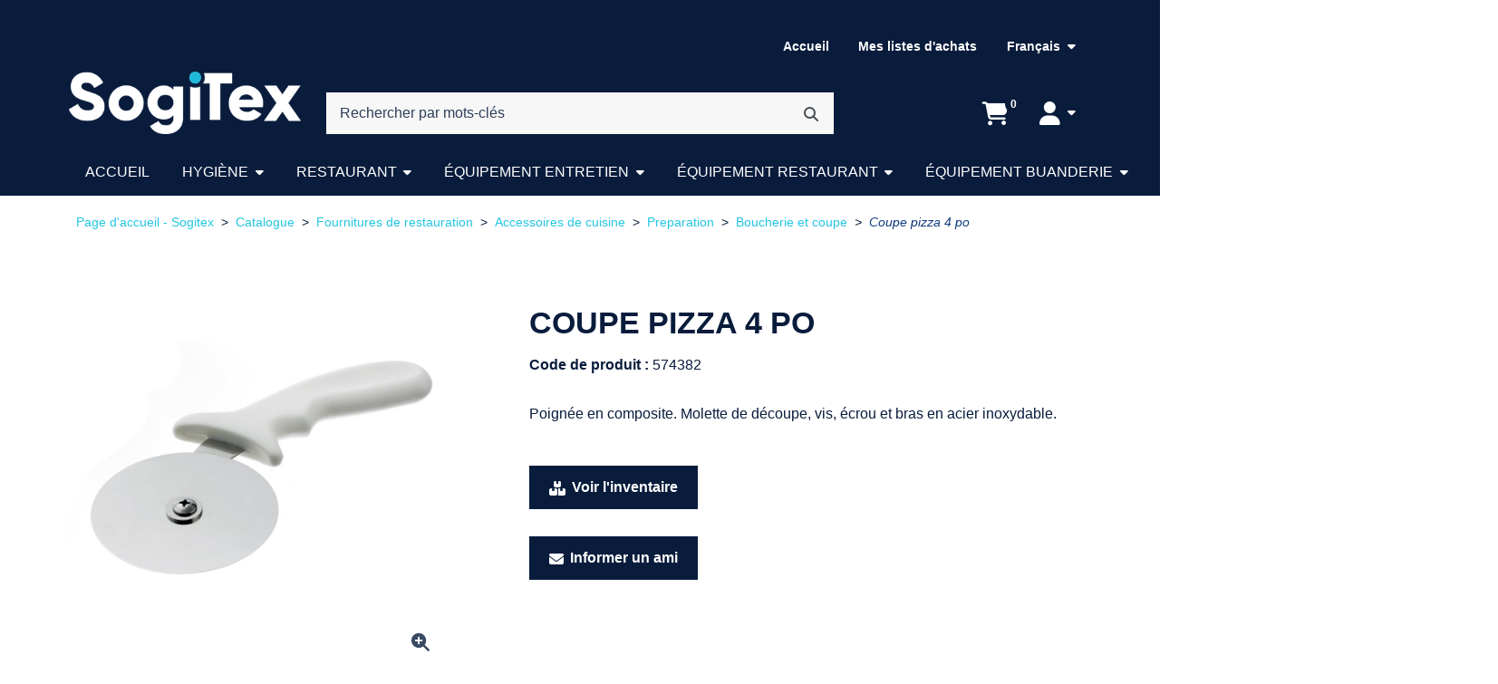

--- FILE ---
content_type: text/html; charset=utf-8
request_url: https://distributionsogitex.com/coupe-pizza-4-po-574382
body_size: 30580
content:



<!DOCTYPE html>

<html class="root ejs-html" lang="fr">

<head class="head ejs-head">
  <meta charset="UTF-8">
  <meta name="HandheldFriendly" content="True">
  <meta name="viewport" content="width=device-width, initial-scale=1, shrink-to-fit=no">

    <meta name="description" content="Coupe pizza 4 po" />
      <meta name="keywords" content="Coupe pizza 4 po" />
      <link rel="canonical" href="https://distributionsogitex.com/coupe-pizza-4-po-574382" />
    
  <title>Coupe pizza 4 po</title>

  <link rel="shortcut icon" type="image/ico" href="/favicon.ico?fv=98A1EA4C3A3AB6093D2D0EBFBCA8F5BE" />


  <link rel="stylesheet" href="https://distributionsogitexcom-1.azureedge.net/content/cssinclude.bdl?id=260" />

  <script src="https://distributionsogitexcom-1.azureedge.net/scripts/jsinclude.bdl?id=270"></script>
<script src="https://distributionsogitexcom-2.azureedge.net/scripts/jsinclude.bdl?id=262"></script>


  <script>var _sCurrentLanguage="fr";var _sDefaultLanguage="fr-CA";var _sCurrentLanguageFull="fr-ca";var _sServerDomain="";var _sLangQueryName="lang";var _sCurrentLangQueryAndValue="lang=fr-ca"</script>

  

  <link rel="preconnect" href="https://fonts.googleapis.com">
<link rel="preconnect" href="https://fonts.gstatic.com" crossorigin>
<link href="https://fonts.googleapis.com/css2?family=DM+Sans:wght@400;700&display=swap" rel="stylesheet">


  
<script>
  function PageHeadMetadata() { }


  $(document).ready(function () {
    var facebookPixelEnabled = false;
    var googleTagManagerEnabled = false;
    var googleTagManagerEnhancedEnabled = false;
    var gtmBuiltInEventsEnabled = false;
    var currencyCode = "";

    

       gtmBuiltInEventsEnabled = true;

    currencyCode = "CAD";

    if (typeof TrackingEvent === 'function' && typeof TrackingEvent.init === 'function')
    {
      TrackingEvent.init(facebookPixelEnabled, googleTagManagerEnabled, googleTagManagerEnhancedEnabled, currencyCode, gtmBuiltInEventsEnabled);
    }




  });

  PageHeadMetadata.AsyncHtmlResponseHandler = function ($container, asyncSectionInfo) {
    // the async section container is a div, which cannot be added to the head tag. The resulting html is added to the body.
    // this handler is required to move the resulting html back to the head tag.
    $('head').append(asyncSectionInfo.Html);
    $container.remove();
  }

</script>

<meta property="og:type" content="website">

<meta property="og:url" content="https://distributionsogitex.com/coupe-pizza-4-po-574382">
<meta property="og:title" content="Coupe pizza 4 po">
  <meta property="og:description" content="Poignée en composite. Molette de découpe, vis, écrou et bras en acier inoxydable.">

  <meta property="og:image" content="https://distributionsogitex.com//img/product/574382_1-B.jpg?fv=956D6BDEBF7C4C4D1E2CDC3E25B36596">

  <meta property="og:locale" content="fr_CA">
<meta property="og:site_name" content="Sogitex">

<meta name="twitter:card" content="summary">

<meta name="twitter:url" content="https://distributionsogitex.com/coupe-pizza-4-po-574382">
<meta name="twitter:title" content="Coupe pizza 4 po">
<meta name="twitter:description" content="Poign&#233;e en composite. Molette de d&#233;coupe, vis, &#233;crou et bras en acier inoxydable.">

<meta name="twitter:image" content="https://distributionsogitex.com//img/product/574382_1-B.jpg?fv=956D6BDEBF7C4C4D1E2CDC3E25B36596">

<!-- Global Site Tag (gtag.js) - Google Analytics -->
<script>
  window.dataLayer = window.dataLayer || [];
  function gtag(){dataLayer.push(arguments);}
  gtag('js', new Date());


</script>


  <meta name="ProductCode" content="574382" />




  <script>
    var lblClosingSession = 'Fermeture de votre session. Veuillez patienter.';

    $(document).ready(function () {
      EcomUtils.init();
      ImageEcom.init();

      ShoppingCart.init();
      ShoppingCartSummary.init();

      MainMenu.init();

      Button.initButtonLink();

      Form.initShowPassword();
      Form.initOpenCalendar();
      Form.initCountryStateSelector();

      //	InitFloatingLabels has to be called after any flexbox dropdown is initialised
      Form.initFloatingLabels();
    });
  </script>
<meta name="generator" content="k-eCommerce" />
</head>

<body class="site-body  Ecom-ProductPage EcomTProductPage EcomLLayoutEcomV2 ejs-body"
      data-customer-service-mode="False"
      data-customer-service-mode-impersonated="False"
      data-user-logged-in="False">
  
  
  <input class="input input--hidden ejs-hidden-page-title" value="Coupe pizza 4 po" type="hidden" />
  

  <!-- PAGE LOADER OVERLAY: START -->
  <div class="page-loader">
    <div class="page-loader__container">
      <div class="page-loader__left"></div>
      <div class="page-loader__right"></div>
    </div>
  </div>
  <!-- PAGE LOADER OVERLAY: END -->

  <div class="widget widget--customer-service-panel" data-type="layout" data-index="1">
    

  </div>
  <!-- POPUP: START -->
  <div class="widget widget--popup" data-type="layout" data-index="8">
    
  </div>
  <!-- POPUP: END -->
  <!-- HEADER: START -->
  <div class="widget widget--header" data-type="layout" data-index="2">
    
  <script>
    
    ShoppingCart.activeCartCookieName = "activecart";
    ShoppingCart.currentActiveCart = "shopping";
  </script>



<script>
  ShoppingCartSummary.isCartEnabled = ("True" === "True"); // value from IsShoppingCartVisible is a string and we convert to bool by comparing with "True"
  ShoppingCartSummary.isQuoteEnabled = ("False" === "True"); // value from IsQuoteCartVisible is a string and we convert to bool by comparing with "True"

  Search.searchAsYouTypeEnabled = true;
  Search.searchAsYouTypeSuggestMinimumSize = 3;

  $(document).ready(function () {
    Header.widgetUniqueCode = "fOgyZVdHGLSK5RUUcnCCbQuDNd/b2t2A2l/RMGb14oajsI/OKaiWXcdKe/fGEKq8";

    Header.init(Search.searchAsYouTypeEnabled, Search.searchAsYouTypeSuggestMinimumSize,
      "article", "articles", "ecomwgtheaderv2",
      "Nous avons mis &#224; jour votre panier avec succ&#232;s.&lt;/br&gt;&lt;a style=&#39;text-decoration: underline;&#39; href=&#39;/mon-panier&#39;&gt;Cliquez ici pour voir votre panier.&lt;/a&gt;");
    Menu.init();

    
  });
</script>

<header class="site-header">
  <a class="button button--secondary button--visible-on-tab button--auto btn btn-secondary" href="#ejs-main-section">
    <span class="icon fas fa-forward" aria-hidden="true"></span><span class="button__text">Aller au contenu principal</span>
  </a>
  

  <div class="section">
    <div class="section__container container-fluid">
     
      <div class="section__wrapper section__wrapper--main row gx-1 mb-1">
        
        <div class="section__inner col-5 col-md-3 d-flex align-items-center mt-md-2 mb-md-2">



  <div class="logo ">
    <a class="logo__link d-block" href="/" aria-label="Sogitex">
      <figure class="logo__figure figure">
        <img class="logo__image image img-fluid"
             srcset="/medias/logo/logo-xsmall.png?fv=9FABE0B3E815FF9E3307720253806AEC 70w, /medias/logo/logo-small.png?fv=A474375F427944FB226C52B8BE0AF918 170w, /medias/logo/logo-medium.png?fv=7E7E7C7FFC8B190E2820091086B905E2 370w, /medias/logo/logo-large.png?fv=45A75C028D1310BBC4CC9F6B92E9CCC5 792w"
             sizes="(max-width: 400px) 50vw,
              (max-width: 768px) 40vw,
              (max-width: 1200px) 30vw,
              20vw"
             src="[data-uri]"
             width="370"
             height="99"
             alt="" />
          <figcaption class="logo__title figure__caption figure__caption--visually-hidden visually-hidden">Sogitex</figcaption>
      </figure>
      <span class="logo__text logo__text--visually-hidden visually-hidden">Sogitex</span>
    </a>
  </div>

        </div>
        

        
        <div class="section__inner col col-md-9 d-flex align-items-center justify-content-end d-md-flex d-lg-block">
          
          <div class="section__wrapper section__wrapper--top-navigation row gx-1 mb-md-3 d-none d-lg-flex">
            <div class="section__inner col d-flex align-items-center justify-content-end">



<ul class="menu menu--level1 menu--header-nav justify-content-end align-items-center nav ">
        <li class="menu__item menu__item--cms nav-item">
          <a class="menu__link nav-link" href="/"  >Accueil</a>
        </li>
        <li class="menu__item menu__item--cms nav-item">
          <a class="menu__link nav-link" href="/ecom/purchaselistsearch/?page=1"  >Mes listes d&#39;achats</a>
        </li>
      

<!-- Widgets PageLanguageSelector: START -->
  <li class="language-selector">
    <div class="button-group btn-group" role="group" aria-label="S&#233;lecteur de langue.">
      <button class="button-group__button button button--link button--dropdown btn btn-link dropdown-toggle" data-bs-toggle="dropdown" aria-haspopup="true" aria-expanded="false" type="button" aria-label="Langue s&#233;lectionn&#233;e : Fran&#231;ais.">
        <span class="button__text">Fran&#231;ais</span>
      </button>
      <div class="button-group__dropdown dropdown-menu dropdown-menu-right">
          <a class="button-group__button button--link button button--dropdown btn btn-link dropdown-item" href="/en/pizza-cutter-4-in-574382">
            <span class="button__text" lang="en">English</span>
          </a>
          <div class="button-group__divider dropdown-divider my-0" role="separator"></div>
      </div>
    </div>
  </li>
<!-- Widgets PageLanguageSelector: END -->

</ul>



            </div>
          </div>
          
          <div class="section__wrapper section__wrapper--search row gx-1 mb-md-1 align-items-center justify-content-between">
            
                <div class="section__inner col-8">
                  <div class="section__wrapper is-desktop gx-1 row mb-1 d-none d-lg-flex">
                    <div class="section__inner col">
                      


<script>
  $(document).ready(function () {
    EcomUtils.initTooltip();
  });
</script>

<div class="search">

  <form class="search__form form ejs-quicksearch" role="search" aria-label="Recherche principale pour ordinateur." action="/recherche-produits" method="get" id="w_d_header_search_form" onsubmit="SearchAsType.PreventAjaxCall();" novalidate="novalidate">
    <fieldset class="fieldset">
      <legend class="fieldset__legend fieldset__legend--visually-hidden visually-hidden">Recherche par mots-cl&#233;s</legend>
      <div class="form__wrapper row gx-0 gy-1 align-items-center justify-content-end">
        <div class="search__input form__inner col">
          <div class="form__form-group">

            <label class="form__label form-label" for="w_d_header_search_txtSearch">Rechercher par mots-cl&#233;s</label>
            <input class="form__input form-control ejs-form-search-input" type="search" name="qs" id="w_d_header_search_txtSearch" data-classname="ejs-form-search-input" placeholder="Rechercher par mots-cl&#233;s" autocomplete="off" maxlength="100">
          </div>
        </div>
        <div class="search__submit form__inner col-auto">
          <button class="search__button button button--secondary button--auto btn btn-secondary ejs-search-submit" type="submit" aria-label="Rechercher" title="Rechercher" data-bs-toggle="tooltip">
            <span class="icon fas fa-search" aria-hidden="true"></span>
          </button>
        </div>

<div class="search__advanced-search form__inner col-12">
    <a class="search__link" href="/recherche-avance">Recherche avanc&#233;e</a>
</div>
      </div>
    </fieldset>
  </form>
</div>

                      
                    </div>

                  </div>
                </div>

            <div class="section__inner col">
              <div class="section__wrapper row justify-content-end gx-0">
                                  <div class="section__inner col-auto">
                    
                      <div class="button-group button-group--cart btn-group ejs-cart-group" role="group" aria-label="R&#233;sum&#233; du panier d&#39;achats avec aper&#231;u." style="">



<script>
  Header.ariaLblShoppingCartOpen = "Il contient {0} {1}.";
  Header.ariaLblShoppingCartContains = "Il contient {0} {1}.";
  Header.ariaLblShoppingCartProduct = "produit";
  Header.ariaLblShoppingCartProducts = "produits";
  Header.ariaLblShoppingCartEmpty = "Il est pr&#233;sentement vide.";
</script>

<button class="button button--link button--dropdown btn btn-link ejs-cart-summary-button is-closed" aria-controls="shopping-cart-popup" aria-haspopup="true" aria-expanded="false" type="button" aria-label="Ouvrir l&#39;aper&#231;u de votre panier d&#39;achats. Il est pr&#233;sentement vide." data-opened-aria-label="Fermer l&#39;aper&#231;u de votre panier d&#39;achats." data-closed-aria-label="Ouvrir l&#39;aper&#231;u de votre panier d&#39;achats. Il est pr&#233;sentement vide.">
  <span class="button__text cart is-empty" aria-hidden="true">
    <span class="icon fas fa-shopping-cart" aria-hidden="true"></span><span class="cart__quantity cart__text ejs-cart-products-qty">0</span>
  </span>
</button>
<input class="form__input ejs-qty-added-by-coupon" type="hidden" value="0" />
<div class="panel panel--cart-summary-dropdown offcanvas offcanvas-end ejs-cart-summary-dropdown is-closed" tabindex="-1" aria-labelledby="cart-summary-title" id="shopping-cart-popup">
  <article class="cart-summary ejs-cart-summary" data-current-quantity="0" aria-label="Mon panier (0)">
    <div class="card card--cart-summary h-100">
      <div class="card__header card-header">
        <div class="card__wrapper row align-items-center mb-1">
          <div class="card__inner col">
            <h3 class="cart-summary__title card__title">
              <span class="card__text" id="cart-summary-title">Mon panier</span>
              <span class="cart-summary__quantity ejs-cart-products-qty">0</span>
            </h3>
          </div>
          <div class="card__inner col-auto">
            <button class="button button--auto button--link button--close btn btn-link ejs-cart-summary-close-button ejs-title-tooltip" type="button" aria-label="Fermer l&#39;aper&#231;u de votre panier d&#39;achats." title="Fermer l&#39;aper&#231;u de votre panier d&#39;achats." data-bs-toggle="tooltip">
              <span class="icon fas fa-times" aria-hidden="true"></span>
            </button>
          </div>
        </div>
      </div>
      <div class="cart-summary__body panel panel--cart-summary ejs-cart-summary-content" id="shoppingCartPopupContent" data-widget-code="EcomWGTShoppingCartSummary"></div>
    </div>
  </article>
</div>

                      </div>
                                      </div>
                <div class="section__inner col-auto">

<div class="my-account">
  <div class="button-group button-group--my-account btn-group" role="group" aria-label="Regroupement de boutons avec liste d&#233;roulante int&#233;gr&#233;e.">

    <button class="button-group__button button button--link button--dropdown button--dropdown-toggle btn btn-link dropdown-toggle " data-bs-toggle="dropdown" aria-haspopup="true" aria-expanded="false" type="button" aria-label="Mon compte">
      <span class="icon fas fa-user" aria-hidden="true"></span><span class="button__text d-none d-md-inline">Mon compte</span>
    </button>
    <div class="button-group__dropdown dropdown-menu dropdown-menu-right">
        <a class="button-group__button button button--login button--dropdown btn dropdown-item" href="/identification-utilisateur">
          <span class="icon fas fa-lock" aria-hidden="true"></span><span class="button__text">Ouvrir une session</span>
        </a>
      <div class="button-group__divider dropdown-divider my-0" role="separator"></div>

      <a class="button-group__button button button--my-account button--dropdown btn dropdown-item" href="/mon-compte">
        <span class="icon fas fa-user" aria-hidden="true"></span><span class="button__text">Mon compte</span>
      </a>

        <a class="button-group__button button button--cart button--dropdown btn dropdown-item" href="/mon-panier">
          <span class="icon fas fa-shopping-cart" aria-hidden="true"></span><span class="button__text">Mon panier</span>
        </a>
                        
      <a class="button-group__button button button--contact button--dropdown btn dropdown-item" href="/ecom/questions">
        <span class="icon fas fa-question" aria-hidden="true"></span><span class="button__text">Service &#224; la client&#232;le</span>
      </a>

    </div>
  </div>
</div>
                </div>
              </div>
              
            </div>

            
          </div>
        </div>
        <div class="section__wrapper section__wrapper--search is-mobile row flex-fill gx-1 mb-1 d-lg-none">
          
          <div class="section__inner col-auto d-flex align-items-center mb-md-1 pe-0">
            <div class="menu-toggler ejs-menu-toggler">
              <button class="menu-toggler__button button btn collapsed ejs-menu-toggler-button" type="button" title="Basculer le menu de navigation principale." aria-label="Basculer le menu de navigation principale." aria-expanded="false">
                <span class="menu-toggler__bars">
                  <span class="menu-toggler__bar menu-toggler__bar--top"></span>
                  <span class="menu-toggler__bar menu-toggler__bar--middle"></span>
                  <span class="menu-toggler__bar menu-toggler__bar--bottom"></span>
                </span>
                <span class="menu-toggler__text menu-toggler__text--visually-hidden visually-hidden">Menu</span>
              </button>
            </div>
          </div>
          
            <div class="section__inner col">
              


<script>
  $(document).ready(function () {
    EcomUtils.initTooltip();
  });
</script>

<div class="search">

  <form class="search__form form ejs-quicksearch" role="search" aria-label="Recherche principale pour mobile." action="/recherche-produits" method="get" id="w_m_header_search_form" onsubmit="SearchAsType.PreventAjaxCall();" novalidate="novalidate">
    <fieldset class="fieldset">
      <legend class="fieldset__legend fieldset__legend--visually-hidden visually-hidden">Recherche par mots-cl&#233;s</legend>
      <div class="form__wrapper row gx-0 gy-1 align-items-center justify-content-end">
        <div class="search__input form__inner col">
          <div class="form__form-group">

            <label class="form__label form-label" for="w_m_header_search_txtSearch">Rechercher par mots-cl&#233;s</label>
            <input class="form__input form-control ejs-form-search-input" type="search" name="qs" id="w_m_header_search_txtSearch" data-classname="ejs-form-search-input" placeholder="Rechercher par mots-cl&#233;s" autocomplete="off" maxlength="100">
          </div>
        </div>
        <div class="search__submit form__inner col-auto">
          <button class="search__button button button--secondary button--auto btn btn-secondary ejs-search-submit" type="submit" aria-label="Rechercher" title="Rechercher" data-bs-toggle="tooltip">
            <span class="icon fas fa-search" aria-hidden="true"></span>
          </button>
        </div>

<div class="search__advanced-search form__inner col-12">
    <a class="search__link" href="/recherche-avance">Recherche avanc&#233;e</a>
</div>
      </div>
    </fieldset>
  </form>
</div>

              
            </div>
        </div>
      </div>
    </div>
  </div>

  





<div class="main-menu main-menu--sidenav main-menu--translate ejs-fixed-nav">
  <div class="main-menu__container container-fluid">
    <nav class="main-menu__bar navbar navbar-expand-lg d-flex justify-content-between" aria-label="Navigation principale.">
      <div class="main-menu__header d-flex d-lg-none align-items-center justify-content-between ps-2">



  <div class="logo ">
    <a class="logo__link d-block" href="/" aria-label="Sogitex">
      <figure class="logo__figure figure">
        <img class="logo__image image img-fluid"
             srcset="/medias/logo/logo-xsmall.png?fv=9FABE0B3E815FF9E3307720253806AEC 70w, /medias/logo/logo-small.png?fv=A474375F427944FB226C52B8BE0AF918 170w, /medias/logo/logo-medium.png?fv=7E7E7C7FFC8B190E2820091086B905E2 370w, /medias/logo/logo-large.png?fv=45A75C028D1310BBC4CC9F6B92E9CCC5 792w"
             sizes="(max-width: 400px) 50vw,
              (max-width: 768px) 40vw,
              (max-width: 1200px) 30vw,
              20vw"
             src="[data-uri]"
             width="370"
             height="99"
             alt="" />
          <figcaption class="logo__title figure__caption figure__caption--visually-hidden visually-hidden">Sogitex</figcaption>
      </figure>
      <span class="logo__text logo__text--visually-hidden visually-hidden">Sogitex</span>
    </a>
  </div>


        <button class="button button--auto button--link button--close btn btn-link ms-2 ejs-main-menu-close-button" type="button" title="Fermer la navigation principale." aria-label="Fermer la navigation principale.">
          <span class="icon fas fa-times" aria-hidden="true"></span>
        </button>
      </div>

      
      <div class="main-menu__logo navbar-brand ps-2">



  <div class="logo ">
    <a class="logo__link d-block" href="/" aria-label="Sogitex">
      <figure class="logo__figure figure">
        <img class="logo__image image img-fluid"
             srcset="/medias/logo/logo-xsmall.png?fv=9FABE0B3E815FF9E3307720253806AEC 70w, /medias/logo/logo-small.png?fv=A474375F427944FB226C52B8BE0AF918 170w, /medias/logo/logo-medium.png?fv=7E7E7C7FFC8B190E2820091086B905E2 370w, /medias/logo/logo-large.png?fv=45A75C028D1310BBC4CC9F6B92E9CCC5 792w"
             sizes="(max-width: 400px) 50vw,
              (max-width: 768px) 40vw,
              (max-width: 1200px) 30vw,
              20vw"
             src="[data-uri]"
             width="370"
             height="99"
             alt="" />
          <figcaption class="logo__title figure__caption figure__caption--visually-hidden visually-hidden">Sogitex</figcaption>
      </figure>
      <span class="logo__text logo__text--visually-hidden visually-hidden">Sogitex</span>
    </a>
  </div>

      </div>
      

      
        <ul class="main-menu__navigation menu menu--main-menu menu--level1 navbar-nav flex-fill ejs-menu-lvl1">
                    <li class="menu__item menu__item--lvl1 nav-item ejs-submenu-lvl1-item">
                      <a class="menu__link menu__link--lvl1 nav-link " href="/" >Accueil</a>
                    </li>
                  <li class="menu__item menu__item--lvl1 menu__item--dropdown menu__item--flyout nav-item dropdown ejs-submenu-lvl1-item">
                    <button class="menu__link menu__link--lvl1 menu__link--dropdown nav-link dropdown-toggle position-relative ejs-submenu-lvl1-toggle " data-bs-toggle="dropdown" aria-haspopup="true" aria-expanded="false" type="button">Hygi&#232;ne</button>
                    <div class="menu menu--flyout menu--dropdown dropdown-menu p-0 m-0 ejs-menu-flyout">
                      <div class="menu__wrapper gx-0 row">
                        
                        <div class="menu__inner menu__inner--flyout-left col-auto">
                          <ul class="menu menu--level2 list-unstyled ejs-submenu-lvl2">
                            <li class="menu__item menu__item--lvl2 menu__item--back nav-item d-lg-none ejs-submenu-lvl2-item">
                              <button class="menu__link menu__link--lvl2 menu__link--no-decoration nav-link ejs-submenu-lvl2-back" type="button">
                                <span class="icon fas fa-arrow-left" aria-hidden="true"></span><span class="menu__text">Retour</span>
                              </button>
                            </li>
                            <li class="menu__divider nav-item dropdown-divider d-lg-none" role="presentation"></li>
                            <li class="menu__item menu__item--lvl2 menu__item--header nav-item d-lg-none ejs-submenu-lvl2-item">
                              <h4 class="menu__title dropdown-header">Hygi&#232;ne</h4>
                            </li>
                                <li class="menu__item menu__item--lvl2 menu__item--dropdown nav-item ejs-submenu-lvl2-item">
                                  <button class="menu__link menu__link--lvl2 menu__link--dropdown nav-link position-relative ejs-submenu-lvl2-toggle " data-bs-toggle="dropdown" data-flyout-target="category-flyout_HYGAE" aria-haspopup="true" aria-expanded="false" type="button">Accessoires</button>
                                </li>
                                <li class="menu__item menu__item--lvl2 menu__item--dropdown nav-item ejs-submenu-lvl2-item">
                                  <button class="menu__link menu__link--lvl2 menu__link--dropdown nav-link position-relative ejs-submenu-lvl2-toggle " data-bs-toggle="dropdown" data-flyout-target="category-flyout_HYGPAP" aria-haspopup="true" aria-expanded="false" type="button">Papier et distributrices</button>
                                </li>
                                <li class="menu__item menu__item--lvl2 menu__item--dropdown nav-item ejs-submenu-lvl2-item">
                                  <button class="menu__link menu__link--lvl2 menu__link--dropdown nav-link position-relative ejs-submenu-lvl2-toggle " data-bs-toggle="dropdown" data-flyout-target="category-flyout_HYGCH" aria-haspopup="true" aria-expanded="false" type="button">Produits chimiques</button>
                                </li>
                                <li class="menu__item menu__item--lvl2 menu__item--dropdown nav-item ejs-submenu-lvl2-item">
                                  <button class="menu__link menu__link--lvl2 menu__link--dropdown nav-link position-relative ejs-submenu-lvl2-toggle " data-bs-toggle="dropdown" data-flyout-target="category-flyout_HYGSD" aria-haspopup="true" aria-expanded="false" type="button">Sacs &#224; d&#233;chets</button>
                                </li>
                                <li class="menu__item menu__item--lvl2 nav-item ejs-submenu-lvl2-item">
                                  <a class="menu__link menu__link--lvl2 nav-link " href="/tapis-d-entrees"  data-category-code="AE011350">Tapis d&#39;entr&#233;es</a>
                                </li>
                          </ul>
                        </div>
                        

                        
                            <section class="menu__inner menu__inner--flyout-right col ejs-submenu-lvl2-flyout" data-flyout-code="category-flyout_HYGAE" aria-label="Sous-menu Accessoires.">
                              <h3 class="menu__title d-none d-lg-block">
                                <a class="menu__link d-inline" href="/accessoires">Accessoires</a>
                              </h3>
                              <div class="menu__wrapper row row-cols-3">
                                

                                <div class="menu__inner col d-lg-none">
                                  <ul class="menu menu--level3 list-unstyled ejs-submenu-lvl3">
                                    <li class="menu__item menu__item--lvl3 menu__item--back nav-item ejs-submenu-lvl3-item">
                                      <button class="menu__link menu__link--lvl3 menu__link--no-decoration nav-link ejs-submenu-lvl3-back" type="button">
                                        <span class="icon fas fa-arrow-left" aria-hidden="true"></span><span class="menu__text">Retour</span>
                                      </button>
                                    </li>
                                    <li class="menu__divider nav-item dropdown-divider" role="presentation"></li>
                                    <li class="menu__item menu__item--lvl3 menu__item--header nav-item ejs-submenu-lvl3-item">
                                      <h4 class="menu__title dropdown-header">Accessoires</h4>
                                    </li>
                                      <li class="menu__item menu__item--lvl3 nav-item ejs-submenu-lvl3-item">
                                        <a class="menu__link menu__link--lvl3 nav-link" href="/accessoires-de-buanderie">Accessoires de buanderie</a>
                                      </li>
                                      <li class="menu__item menu__item--lvl3 nav-item ejs-submenu-lvl3-item">
                                        <a class="menu__link menu__link--lvl3 nav-link" href="/accessoires-divers">Accessoires divers</a>
                                      </li>
                                      <li class="menu__item menu__item--lvl3 nav-item ejs-submenu-lvl3-item">
                                        <a class="menu__link menu__link--lvl3 nav-link" href="/distributrice-savon-et-desinfectant">Distributrice savon et d&#233;sinfectant</a>
                                      </li>
                                      <li class="menu__item menu__item--lvl3 nav-item ejs-submenu-lvl3-item">
                                        <a class="menu__link menu__link--lvl3 nav-link" href="/entretien-de-plancher">Entretien de plancher</a>
                                      </li>
                                      <li class="menu__item menu__item--lvl3 nav-item ejs-submenu-lvl3-item">
                                        <a class="menu__link menu__link--lvl3 nav-link" href="/hebergement">H&#233;bergement</a>
                                      </li>
                                      <li class="menu__item menu__item--lvl3 nav-item ejs-submenu-lvl3-item">
                                        <a class="menu__link menu__link--lvl3 nav-link" href="/poubelle-et-chariot">Poubelle et chariot</a>
                                      </li>
                                      <li class="menu__item menu__item--lvl3 nav-item ejs-submenu-lvl3-item">
                                        <a class="menu__link menu__link--lvl3 nav-link" href="/salle-de-bain-1">Salle de bain</a>
                                      </li>
                                      <li class="menu__item menu__item--lvl3 nav-item ejs-submenu-lvl3-item">
                                        <a class="menu__link menu__link--lvl3 nav-link" href="/sante-et-securite">Sant&#233; et s&#233;curit&#233;</a>
                                      </li>
                                      <li class="menu__item menu__item--lvl3 nav-item ejs-submenu-lvl3-item">
                                        <a class="menu__link menu__link--lvl3 nav-link" href="/tout-usage">Tout-usage</a>
                                      </li>
                                                                      </ul>
                                </div>
                                

                                

                                <div class="menu__inner col d-none d-lg-block">
                                  <ul class="menu menu--level3 list-unstyled ejs-submenu-lvl3">
                                      <li class="menu__item menu__item--lvl3 nav-item ejs-submenu-lvl3-item">
                                        <a class="menu__link menu__link--lvl3 nav-link" href="/accessoires-de-buanderie">Accessoires de buanderie</a>
                                      </li>
                                      <li class="menu__item menu__item--lvl3 nav-item ejs-submenu-lvl3-item">
                                        <a class="menu__link menu__link--lvl3 nav-link" href="/accessoires-divers">Accessoires divers</a>
                                      </li>
                                      <li class="menu__item menu__item--lvl3 nav-item ejs-submenu-lvl3-item">
                                        <a class="menu__link menu__link--lvl3 nav-link" href="/distributrice-savon-et-desinfectant">Distributrice savon et d&#233;sinfectant</a>
                                      </li>
                                      <li class="menu__item menu__item--lvl3 nav-item ejs-submenu-lvl3-item">
                                        <a class="menu__link menu__link--lvl3 nav-link" href="/entretien-de-plancher">Entretien de plancher</a>
                                      </li>
                                      <li class="menu__item menu__item--lvl3 nav-item ejs-submenu-lvl3-item">
                                        <a class="menu__link menu__link--lvl3 nav-link" href="/hebergement">H&#233;bergement</a>
                                      </li>
                                      <li class="menu__item menu__item--lvl3 nav-item ejs-submenu-lvl3-item">
                                        <a class="menu__link menu__link--lvl3 nav-link" href="/poubelle-et-chariot">Poubelle et chariot</a>
                                      </li>
                                      <li class="menu__item menu__item--lvl3 nav-item ejs-submenu-lvl3-item">
                                        <a class="menu__link menu__link--lvl3 nav-link" href="/salle-de-bain-1">Salle de bain</a>
                                      </li>
                                      <li class="menu__item menu__item--lvl3 nav-item ejs-submenu-lvl3-item">
                                        <a class="menu__link menu__link--lvl3 nav-link" href="/sante-et-securite">Sant&#233; et s&#233;curit&#233;</a>
                                      </li>
                                      <li class="menu__item menu__item--lvl3 nav-item ejs-submenu-lvl3-item">
                                        <a class="menu__link menu__link--lvl3 nav-link" href="/tout-usage">Tout-usage</a>
                                      </li>
                                  </ul>
                                </div>


                              </div>
                              
                            </section>
                            <section class="menu__inner menu__inner--flyout-right col ejs-submenu-lvl2-flyout" data-flyout-code="category-flyout_HYGPAP" aria-label="Sous-menu Papier et distributrices.">
                              <h3 class="menu__title d-none d-lg-block">
                                <a class="menu__link d-inline" href="/papier-et-distributrices">Papier et distributrices</a>
                              </h3>
                              <div class="menu__wrapper row row-cols-3">
                                

                                <div class="menu__inner col d-lg-none">
                                  <ul class="menu menu--level3 list-unstyled ejs-submenu-lvl3">
                                    <li class="menu__item menu__item--lvl3 menu__item--back nav-item ejs-submenu-lvl3-item">
                                      <button class="menu__link menu__link--lvl3 menu__link--no-decoration nav-link ejs-submenu-lvl3-back" type="button">
                                        <span class="icon fas fa-arrow-left" aria-hidden="true"></span><span class="menu__text">Retour</span>
                                      </button>
                                    </li>
                                    <li class="menu__divider nav-item dropdown-divider" role="presentation"></li>
                                    <li class="menu__item menu__item--lvl3 menu__item--header nav-item ejs-submenu-lvl3-item">
                                      <h4 class="menu__title dropdown-header">Papier et distributrices</h4>
                                    </li>
                                      <li class="menu__item menu__item--lvl3 nav-item ejs-submenu-lvl3-item">
                                        <a class="menu__link menu__link--lvl3 nav-link" href="/cles-distributrices-58">Cl&#233;s distributrices</a>
                                      </li>
                                      <li class="menu__item menu__item--lvl3 nav-item ejs-submenu-lvl3-item">
                                        <a class="menu__link menu__link--lvl3 nav-link" href="/papier-a-mains">Papier &#224; mains</a>
                                      </li>
                                      <li class="menu__item menu__item--lvl3 nav-item ejs-submenu-lvl3-item">
                                        <a class="menu__link menu__link--lvl3 nav-link" href="/papier-hygienique">Papier hygi&#233;nique</a>
                                      </li>
                                      <li class="menu__item menu__item--lvl3 nav-item ejs-submenu-lvl3-item">
                                        <a class="menu__link menu__link--lvl3 nav-link" href="/papier-mouchoir">Papier mouchoir</a>
                                      </li>
                                      <li class="menu__item menu__item--lvl3 nav-item ejs-submenu-lvl3-item">
                                        <a class="menu__link menu__link--lvl3 nav-link" href="/serviettes-a-diner">Serviettes &#224; diner</a>
                                      </li>
                                                                      </ul>
                                </div>
                                

                                

                                <div class="menu__inner col d-none d-lg-block">
                                  <ul class="menu menu--level3 list-unstyled ejs-submenu-lvl3">
                                      <li class="menu__item menu__item--lvl3 nav-item ejs-submenu-lvl3-item">
                                        <a class="menu__link menu__link--lvl3 nav-link" href="/cles-distributrices-58">Cl&#233;s distributrices</a>
                                      </li>
                                      <li class="menu__item menu__item--lvl3 nav-item ejs-submenu-lvl3-item">
                                        <a class="menu__link menu__link--lvl3 nav-link" href="/papier-a-mains">Papier &#224; mains</a>
                                      </li>
                                      <li class="menu__item menu__item--lvl3 nav-item ejs-submenu-lvl3-item">
                                        <a class="menu__link menu__link--lvl3 nav-link" href="/papier-hygienique">Papier hygi&#233;nique</a>
                                      </li>
                                      <li class="menu__item menu__item--lvl3 nav-item ejs-submenu-lvl3-item">
                                        <a class="menu__link menu__link--lvl3 nav-link" href="/papier-mouchoir">Papier mouchoir</a>
                                      </li>
                                      <li class="menu__item menu__item--lvl3 nav-item ejs-submenu-lvl3-item">
                                        <a class="menu__link menu__link--lvl3 nav-link" href="/serviettes-a-diner">Serviettes &#224; diner</a>
                                      </li>
                                  </ul>
                                </div>


                              </div>
                              
                            </section>
                            <section class="menu__inner menu__inner--flyout-right col ejs-submenu-lvl2-flyout" data-flyout-code="category-flyout_HYGCH" aria-label="Sous-menu Produits chimiques.">
                              <h3 class="menu__title d-none d-lg-block">
                                <a class="menu__link d-inline" href="/produits-chimiques">Produits chimiques</a>
                              </h3>
                              <div class="menu__wrapper row row-cols-3">
                                

                                <div class="menu__inner col d-lg-none">
                                  <ul class="menu menu--level3 list-unstyled ejs-submenu-lvl3">
                                    <li class="menu__item menu__item--lvl3 menu__item--back nav-item ejs-submenu-lvl3-item">
                                      <button class="menu__link menu__link--lvl3 menu__link--no-decoration nav-link ejs-submenu-lvl3-back" type="button">
                                        <span class="icon fas fa-arrow-left" aria-hidden="true"></span><span class="menu__text">Retour</span>
                                      </button>
                                    </li>
                                    <li class="menu__divider nav-item dropdown-divider" role="presentation"></li>
                                    <li class="menu__item menu__item--lvl3 menu__item--header nav-item ejs-submenu-lvl3-item">
                                      <h4 class="menu__title dropdown-header">Produits chimiques</h4>
                                    </li>
                                      <li class="menu__item menu__item--lvl3 nav-item ejs-submenu-lvl3-item">
                                        <a class="menu__link menu__link--lvl3 nav-link" href="/hygiene-generale">Hygi&#232;ne g&#233;n&#233;rale</a>
                                      </li>
                                      <li class="menu__item menu__item--lvl3 nav-item ejs-submenu-lvl3-item">
                                        <a class="menu__link menu__link--lvl3 nav-link" href="/restauration">Restauration</a>
                                      </li>
                                      <li class="menu__item menu__item--lvl3 nav-item ejs-submenu-lvl3-item">
                                        <a class="menu__link menu__link--lvl3 nav-link" href="/entretien-des-sols">Entretien des sols</a>
                                      </li>
                                      <li class="menu__item menu__item--lvl3 nav-item ejs-submenu-lvl3-item">
                                        <a class="menu__link menu__link--lvl3 nav-link" href="/buanderie">Buanderie</a>
                                      </li>
                                      <li class="menu__item menu__item--lvl3 nav-item ejs-submenu-lvl3-item">
                                        <a class="menu__link menu__link--lvl3 nav-link" href="/divers-1">Divers</a>
                                      </li>
                                      <li class="menu__item menu__item--lvl3 nav-item ejs-submenu-lvl3-item">
                                        <a class="menu__link menu__link--lvl3 nav-link" href="/hygiene-corporelle">Hygi&#232;ne corporelle</a>
                                      </li>
                                                                      </ul>
                                </div>
                                

                                

                                <div class="menu__inner col d-none d-lg-block">
                                  <ul class="menu menu--level3 list-unstyled ejs-submenu-lvl3">
                                      <li class="menu__item menu__item--lvl3 nav-item ejs-submenu-lvl3-item">
                                        <a class="menu__link menu__link--lvl3 nav-link" href="/hygiene-generale">Hygi&#232;ne g&#233;n&#233;rale</a>
                                      </li>
                                      <li class="menu__item menu__item--lvl3 nav-item ejs-submenu-lvl3-item">
                                        <a class="menu__link menu__link--lvl3 nav-link" href="/restauration">Restauration</a>
                                      </li>
                                      <li class="menu__item menu__item--lvl3 nav-item ejs-submenu-lvl3-item">
                                        <a class="menu__link menu__link--lvl3 nav-link" href="/entretien-des-sols">Entretien des sols</a>
                                      </li>
                                      <li class="menu__item menu__item--lvl3 nav-item ejs-submenu-lvl3-item">
                                        <a class="menu__link menu__link--lvl3 nav-link" href="/buanderie">Buanderie</a>
                                      </li>
                                      <li class="menu__item menu__item--lvl3 nav-item ejs-submenu-lvl3-item">
                                        <a class="menu__link menu__link--lvl3 nav-link" href="/divers-1">Divers</a>
                                      </li>
                                      <li class="menu__item menu__item--lvl3 nav-item ejs-submenu-lvl3-item">
                                        <a class="menu__link menu__link--lvl3 nav-link" href="/hygiene-corporelle">Hygi&#232;ne corporelle</a>
                                      </li>
                                  </ul>
                                </div>


                              </div>
                              
                            </section>
                            <section class="menu__inner menu__inner--flyout-right col ejs-submenu-lvl2-flyout" data-flyout-code="category-flyout_HYGSD" aria-label="Sous-menu Sacs &#224; d&#233;chets.">
                              <h3 class="menu__title d-none d-lg-block">
                                <a class="menu__link d-inline" href="/sacs-a-dechets">Sacs &#224; d&#233;chets</a>
                              </h3>
                              <div class="menu__wrapper row row-cols-3">
                                

                                <div class="menu__inner col d-lg-none">
                                  <ul class="menu menu--level3 list-unstyled ejs-submenu-lvl3">
                                    <li class="menu__item menu__item--lvl3 menu__item--back nav-item ejs-submenu-lvl3-item">
                                      <button class="menu__link menu__link--lvl3 menu__link--no-decoration nav-link ejs-submenu-lvl3-back" type="button">
                                        <span class="icon fas fa-arrow-left" aria-hidden="true"></span><span class="menu__text">Retour</span>
                                      </button>
                                    </li>
                                    <li class="menu__divider nav-item dropdown-divider" role="presentation"></li>
                                    <li class="menu__item menu__item--lvl3 menu__item--header nav-item ejs-submenu-lvl3-item">
                                      <h4 class="menu__title dropdown-header">Sacs &#224; d&#233;chets</h4>
                                    </li>
                                      <li class="menu__item menu__item--lvl3 nav-item ejs-submenu-lvl3-item">
                                        <a class="menu__link menu__link--lvl3 nav-link" href="/autres-grandeurs">Autres grandeurs</a>
                                      </li>
                                      <li class="menu__item menu__item--lvl3 nav-item ejs-submenu-lvl3-item">
                                        <a class="menu__link menu__link--lvl3 nav-link" href="/sac-a-dechets-20x22">Sac &#224; d&#233;chets 20X22</a>
                                      </li>
                                      <li class="menu__item menu__item--lvl3 nav-item ejs-submenu-lvl3-item">
                                        <a class="menu__link menu__link--lvl3 nav-link" href="/sac-a-dechets-22x24">Sac &#224; d&#233;chets 22X24</a>
                                      </li>
                                      <li class="menu__item menu__item--lvl3 nav-item ejs-submenu-lvl3-item">
                                        <a class="menu__link menu__link--lvl3 nav-link" href="/sac-a-dechets-26x36">Sac &#224; d&#233;chets 26X36</a>
                                      </li>
                                      <li class="menu__item menu__item--lvl3 nav-item ejs-submenu-lvl3-item">
                                        <a class="menu__link menu__link--lvl3 nav-link" href="/sac-a-dechets-30x38">Sac &#224; d&#233;chets 30X38</a>
                                      </li>
                                      <li class="menu__item menu__item--lvl3 nav-item ejs-submenu-lvl3-item">
                                        <a class="menu__link menu__link--lvl3 nav-link" href="/sac-a-dechets-35x50">Sac &#224; d&#233;chets 35X50</a>
                                      </li>
                                      <li class="menu__item menu__item--lvl3 nav-item ejs-submenu-lvl3-item">
                                        <a class="menu__link menu__link--lvl3 nav-link" href="/sac-a-dechets-42x48">Sac &#224; d&#233;chets 42X48</a>
                                      </li>
                                      <li class="menu__item menu__item--lvl3 nav-item ejs-submenu-lvl3-item">
                                        <a class="menu__link menu__link--lvl3 nav-link" href="/sac-a-dechets-50x50">Sac &#224; d&#233;chets 50X50 &amp; +</a>
                                      </li>
                                      <li class="menu__item menu__item--lvl3 nav-item ejs-submenu-lvl3-item">
                                        <a class="menu__link menu__link--lvl3 nav-link" href="/sacs-compostables">Sacs compostables</a>
                                      </li>
                                      <li class="menu__item menu__item--lvl3 nav-item ejs-submenu-lvl3-item">
                                        <a class="menu__link menu__link--lvl3 nav-link" href="/sacs-divers">Sacs divers</a>
                                      </li>
                                                                      </ul>
                                </div>
                                

                                

                                <div class="menu__inner col d-none d-lg-block">
                                  <ul class="menu menu--level3 list-unstyled ejs-submenu-lvl3">
                                      <li class="menu__item menu__item--lvl3 nav-item ejs-submenu-lvl3-item">
                                        <a class="menu__link menu__link--lvl3 nav-link" href="/autres-grandeurs">Autres grandeurs</a>
                                      </li>
                                      <li class="menu__item menu__item--lvl3 nav-item ejs-submenu-lvl3-item">
                                        <a class="menu__link menu__link--lvl3 nav-link" href="/sac-a-dechets-20x22">Sac &#224; d&#233;chets 20X22</a>
                                      </li>
                                      <li class="menu__item menu__item--lvl3 nav-item ejs-submenu-lvl3-item">
                                        <a class="menu__link menu__link--lvl3 nav-link" href="/sac-a-dechets-22x24">Sac &#224; d&#233;chets 22X24</a>
                                      </li>
                                      <li class="menu__item menu__item--lvl3 nav-item ejs-submenu-lvl3-item">
                                        <a class="menu__link menu__link--lvl3 nav-link" href="/sac-a-dechets-26x36">Sac &#224; d&#233;chets 26X36</a>
                                      </li>
                                      <li class="menu__item menu__item--lvl3 nav-item ejs-submenu-lvl3-item">
                                        <a class="menu__link menu__link--lvl3 nav-link" href="/sac-a-dechets-30x38">Sac &#224; d&#233;chets 30X38</a>
                                      </li>
                                      <li class="menu__item menu__item--lvl3 nav-item ejs-submenu-lvl3-item">
                                        <a class="menu__link menu__link--lvl3 nav-link" href="/sac-a-dechets-35x50">Sac &#224; d&#233;chets 35X50</a>
                                      </li>
                                      <li class="menu__item menu__item--lvl3 nav-item ejs-submenu-lvl3-item">
                                        <a class="menu__link menu__link--lvl3 nav-link" href="/sac-a-dechets-42x48">Sac &#224; d&#233;chets 42X48</a>
                                      </li>
                                      <li class="menu__item menu__item--lvl3 nav-item ejs-submenu-lvl3-item">
                                        <a class="menu__link menu__link--lvl3 nav-link" href="/sac-a-dechets-50x50">Sac &#224; d&#233;chets 50X50 &amp; +</a>
                                      </li>
                                      <li class="menu__item menu__item--lvl3 nav-item ejs-submenu-lvl3-item">
                                        <a class="menu__link menu__link--lvl3 nav-link" href="/sacs-compostables">Sacs compostables</a>
                                      </li>
                                      <li class="menu__item menu__item--lvl3 nav-item ejs-submenu-lvl3-item">
                                        <a class="menu__link menu__link--lvl3 nav-link" href="/sacs-divers">Sacs divers</a>
                                      </li>
                                  </ul>
                                </div>


                              </div>
                              
                            </section>
                        
                      </div>
                    </div>
                  </li>
                  <li class="menu__item menu__item--lvl1 menu__item--dropdown menu__item--flyout nav-item dropdown ejs-submenu-lvl1-item">
                    <button class="menu__link menu__link--lvl1 menu__link--dropdown nav-link dropdown-toggle position-relative ejs-submenu-lvl1-toggle " data-bs-toggle="dropdown" aria-haspopup="true" aria-expanded="false" type="button">Restaurant</button>
                    <div class="menu menu--flyout menu--dropdown dropdown-menu p-0 m-0 ejs-menu-flyout">
                      <div class="menu__wrapper gx-0 row">
                        
                        <div class="menu__inner menu__inner--flyout-left col-auto">
                          <ul class="menu menu--level2 list-unstyled ejs-submenu-lvl2">
                            <li class="menu__item menu__item--lvl2 menu__item--back nav-item d-lg-none ejs-submenu-lvl2-item">
                              <button class="menu__link menu__link--lvl2 menu__link--no-decoration nav-link ejs-submenu-lvl2-back" type="button">
                                <span class="icon fas fa-arrow-left" aria-hidden="true"></span><span class="menu__text">Retour</span>
                              </button>
                            </li>
                            <li class="menu__divider nav-item dropdown-divider d-lg-none" role="presentation"></li>
                            <li class="menu__item menu__item--lvl2 menu__item--header nav-item d-lg-none ejs-submenu-lvl2-item">
                              <h4 class="menu__title dropdown-header">Restaurant</h4>
                            </li>
                                <li class="menu__item menu__item--lvl2 nav-item ejs-submenu-lvl2-item">
                                  <a class="menu__link menu__link--lvl2 nav-link " href="/accessoires-de-cafe"  data-category-code="BRAC02">Accessoires de caf&#233;</a>
                                </li>
                                <li class="menu__item menu__item--lvl2 menu__item--dropdown nav-item ejs-submenu-lvl2-item">
                                  <button class="menu__link menu__link--lvl2 menu__link--dropdown nav-link position-relative ejs-submenu-lvl2-toggle " data-bs-toggle="dropdown" data-flyout-target="category-flyout_FRNACC" aria-haspopup="true" aria-expanded="false" type="button">Accessoires de cuisine</button>
                                </li>
                                <li class="menu__item menu__item--lvl2 nav-item ejs-submenu-lvl2-item">
                                  <a class="menu__link menu__link--lvl2 nav-link " href="/accessoires-de-preparation"  data-category-code="ACPR">Accessoires de pr&#233;paration</a>
                                </li>
                                <li class="menu__item menu__item--lvl2 menu__item--dropdown nav-item ejs-submenu-lvl2-item">
                                  <button class="menu__link menu__link--lvl2 menu__link--dropdown nav-link position-relative ejs-submenu-lvl2-toggle " data-bs-toggle="dropdown" data-flyout-target="category-flyout_FRNALI" aria-haspopup="true" aria-expanded="false" type="button">Alimentation</button>
                                </li>
                                <li class="menu__item menu__item--lvl2 menu__item--dropdown nav-item ejs-submenu-lvl2-item">
                                  <button class="menu__link menu__link--lvl2 menu__link--dropdown nav-link position-relative ejs-submenu-lvl2-toggle " data-bs-toggle="dropdown" data-flyout-target="category-flyout_FRNBRE" aria-haspopup="true" aria-expanded="false" type="button">Breuvage</button>
                                </li>
                                <li class="menu__item menu__item--lvl2 menu__item--dropdown nav-item ejs-submenu-lvl2-item">
                                  <button class="menu__link menu__link--lvl2 menu__link--dropdown nav-link position-relative ejs-submenu-lvl2-toggle " data-bs-toggle="dropdown" data-flyout-target="category-flyout_FRNCUI" aria-haspopup="true" aria-expanded="false" type="button">Cuisson et r&#233;chaud</button>
                                </li>
                                <li class="menu__item menu__item--lvl2 menu__item--dropdown nav-item ejs-submenu-lvl2-item">
                                  <button class="menu__link menu__link--lvl2 menu__link--dropdown nav-link position-relative ejs-submenu-lvl2-toggle " data-bs-toggle="dropdown" data-flyout-target="category-flyout_FRNJET" aria-haspopup="true" aria-expanded="false" type="button">Jetable</button>
                                </li>
                                <li class="menu__item menu__item--lvl2 menu__item--dropdown nav-item ejs-submenu-lvl2-item">
                                  <button class="menu__link menu__link--lvl2 menu__link--dropdown nav-link position-relative ejs-submenu-lvl2-toggle " data-bs-toggle="dropdown" data-flyout-target="category-flyout_FRNLAV" aria-haspopup="true" aria-expanded="false" type="button">Lavage</button>
                                </li>
                                <li class="menu__item menu__item--lvl2 menu__item--dropdown nav-item ejs-submenu-lvl2-item">
                                  <button class="menu__link menu__link--lvl2 menu__link--dropdown nav-link position-relative ejs-submenu-lvl2-toggle " data-bs-toggle="dropdown" data-flyout-target="category-flyout_FRNENT" aria-haspopup="true" aria-expanded="false" type="button">Nettoyage</button>
                                </li>
                                <li class="menu__item menu__item--lvl2 menu__item--dropdown nav-item ejs-submenu-lvl2-item">
                                  <button class="menu__link menu__link--lvl2 menu__link--dropdown nav-link position-relative ejs-submenu-lvl2-toggle " data-bs-toggle="dropdown" data-flyout-target="category-flyout_FRNTIS" aria-haspopup="true" aria-expanded="false" type="button">Tissus</button>
                                </li>
                                <li class="menu__item menu__item--lvl2 menu__item--dropdown nav-item ejs-submenu-lvl2-item">
                                  <button class="menu__link menu__link--lvl2 menu__link--dropdown nav-link position-relative ejs-submenu-lvl2-toggle " data-bs-toggle="dropdown" data-flyout-target="category-flyout_FRNTRA" aria-haspopup="true" aria-expanded="false" type="button">Transformation</button>
                                </li>
                                <li class="menu__item menu__item--lvl2 menu__item--dropdown nav-item ejs-submenu-lvl2-item">
                                  <button class="menu__link menu__link--lvl2 menu__link--dropdown nav-link position-relative ejs-submenu-lvl2-toggle " data-bs-toggle="dropdown" data-flyout-target="category-flyout_FRNVCC" aria-haspopup="true" aria-expanded="false" type="button">Vaisselle et coutelerie</button>
                                </li>
                          </ul>
                        </div>
                        

                        
                            <section class="menu__inner menu__inner--flyout-right col ejs-submenu-lvl2-flyout" data-flyout-code="category-flyout_FRNACC" aria-label="Sous-menu Accessoires de cuisine.">
                              <h3 class="menu__title d-none d-lg-block">
                                <a class="menu__link d-inline" href="/accessoires-de-cuisine">Accessoires de cuisine</a>
                              </h3>
                              <div class="menu__wrapper row row-cols-3">
                                

                                <div class="menu__inner col d-lg-none">
                                  <ul class="menu menu--level3 list-unstyled ejs-submenu-lvl3">
                                    <li class="menu__item menu__item--lvl3 menu__item--back nav-item ejs-submenu-lvl3-item">
                                      <button class="menu__link menu__link--lvl3 menu__link--no-decoration nav-link ejs-submenu-lvl3-back" type="button">
                                        <span class="icon fas fa-arrow-left" aria-hidden="true"></span><span class="menu__text">Retour</span>
                                      </button>
                                    </li>
                                    <li class="menu__divider nav-item dropdown-divider" role="presentation"></li>
                                    <li class="menu__item menu__item--lvl3 menu__item--header nav-item ejs-submenu-lvl3-item">
                                      <h4 class="menu__title dropdown-header">Accessoires de cuisine</h4>
                                    </li>
                                      <li class="menu__item menu__item--lvl3 nav-item ejs-submenu-lvl3-item">
                                        <a class="menu__link menu__link--lvl3 nav-link" href="/autres">Autres</a>
                                      </li>
                                      <li class="menu__item menu__item--lvl3 nav-item ejs-submenu-lvl3-item">
                                        <a class="menu__link menu__link--lvl3 nav-link" href="/entreposage">Entreposage</a>
                                      </li>
                                      <li class="menu__item menu__item--lvl3 nav-item ejs-submenu-lvl3-item">
                                        <a class="menu__link menu__link--lvl3 nav-link" href="/preparation-5">Preparation</a>
                                      </li>
                                      <li class="menu__item menu__item--lvl3 nav-item ejs-submenu-lvl3-item">
                                        <a class="menu__link menu__link--lvl3 nav-link" href="/service-7">Service</a>
                                      </li>
                                                                      </ul>
                                </div>
                                

                                

                                <div class="menu__inner col d-none d-lg-block">
                                  <ul class="menu menu--level3 list-unstyled ejs-submenu-lvl3">
                                      <li class="menu__item menu__item--lvl3 nav-item ejs-submenu-lvl3-item">
                                        <a class="menu__link menu__link--lvl3 nav-link" href="/autres">Autres</a>
                                      </li>
                                      <li class="menu__item menu__item--lvl3 nav-item ejs-submenu-lvl3-item">
                                        <a class="menu__link menu__link--lvl3 nav-link" href="/entreposage">Entreposage</a>
                                      </li>
                                      <li class="menu__item menu__item--lvl3 nav-item ejs-submenu-lvl3-item">
                                        <a class="menu__link menu__link--lvl3 nav-link" href="/preparation-5">Preparation</a>
                                      </li>
                                      <li class="menu__item menu__item--lvl3 nav-item ejs-submenu-lvl3-item">
                                        <a class="menu__link menu__link--lvl3 nav-link" href="/service-7">Service</a>
                                      </li>
                                  </ul>
                                </div>


                              </div>
                              
                            </section>
                            <section class="menu__inner menu__inner--flyout-right col ejs-submenu-lvl2-flyout" data-flyout-code="category-flyout_FRNALI" aria-label="Sous-menu Alimentation.">
                              <h3 class="menu__title d-none d-lg-block">
                                <a class="menu__link d-inline" href="/alimentation">Alimentation</a>
                              </h3>
                              <div class="menu__wrapper row row-cols-3">
                                

                                <div class="menu__inner col d-lg-none">
                                  <ul class="menu menu--level3 list-unstyled ejs-submenu-lvl3">
                                    <li class="menu__item menu__item--lvl3 menu__item--back nav-item ejs-submenu-lvl3-item">
                                      <button class="menu__link menu__link--lvl3 menu__link--no-decoration nav-link ejs-submenu-lvl3-back" type="button">
                                        <span class="icon fas fa-arrow-left" aria-hidden="true"></span><span class="menu__text">Retour</span>
                                      </button>
                                    </li>
                                    <li class="menu__divider nav-item dropdown-divider" role="presentation"></li>
                                    <li class="menu__item menu__item--lvl3 menu__item--header nav-item ejs-submenu-lvl3-item">
                                      <h4 class="menu__title dropdown-header">Alimentation</h4>
                                    </li>
                                      <li class="menu__item menu__item--lvl3 nav-item ejs-submenu-lvl3-item">
                                        <a class="menu__link menu__link--lvl3 nav-link" href="/aliments-divers">Aliments divers</a>
                                      </li>
                                      <li class="menu__item menu__item--lvl3 nav-item ejs-submenu-lvl3-item">
                                        <a class="menu__link menu__link--lvl3 nav-link" href="/cafe">Caf&#233;</a>
                                      </li>
                                      <li class="menu__item menu__item--lvl3 nav-item ejs-submenu-lvl3-item">
                                        <a class="menu__link menu__link--lvl3 nav-link" href="/popcorn">Popcorn</a>
                                      </li>
                                                                      </ul>
                                </div>
                                

                                

                                <div class="menu__inner col d-none d-lg-block">
                                  <ul class="menu menu--level3 list-unstyled ejs-submenu-lvl3">
                                      <li class="menu__item menu__item--lvl3 nav-item ejs-submenu-lvl3-item">
                                        <a class="menu__link menu__link--lvl3 nav-link" href="/aliments-divers">Aliments divers</a>
                                      </li>
                                      <li class="menu__item menu__item--lvl3 nav-item ejs-submenu-lvl3-item">
                                        <a class="menu__link menu__link--lvl3 nav-link" href="/cafe">Caf&#233;</a>
                                      </li>
                                      <li class="menu__item menu__item--lvl3 nav-item ejs-submenu-lvl3-item">
                                        <a class="menu__link menu__link--lvl3 nav-link" href="/popcorn">Popcorn</a>
                                      </li>
                                  </ul>
                                </div>


                              </div>
                              
                            </section>
                            <section class="menu__inner menu__inner--flyout-right col ejs-submenu-lvl2-flyout" data-flyout-code="category-flyout_FRNBRE" aria-label="Sous-menu Breuvage.">
                              <h3 class="menu__title d-none d-lg-block">
                                <a class="menu__link d-inline" href="/breuvage">Breuvage</a>
                              </h3>
                              <div class="menu__wrapper row row-cols-3">
                                

                                <div class="menu__inner col d-lg-none">
                                  <ul class="menu menu--level3 list-unstyled ejs-submenu-lvl3">
                                    <li class="menu__item menu__item--lvl3 menu__item--back nav-item ejs-submenu-lvl3-item">
                                      <button class="menu__link menu__link--lvl3 menu__link--no-decoration nav-link ejs-submenu-lvl3-back" type="button">
                                        <span class="icon fas fa-arrow-left" aria-hidden="true"></span><span class="menu__text">Retour</span>
                                      </button>
                                    </li>
                                    <li class="menu__divider nav-item dropdown-divider" role="presentation"></li>
                                    <li class="menu__item menu__item--lvl3 menu__item--header nav-item ejs-submenu-lvl3-item">
                                      <h4 class="menu__title dropdown-header">Breuvage</h4>
                                    </li>
                                      <li class="menu__item menu__item--lvl3 nav-item ejs-submenu-lvl3-item">
                                        <a class="menu__link menu__link--lvl3 nav-link" href="/verrerie">Verrerie</a>
                                      </li>
                                      <li class="menu__item menu__item--lvl3 nav-item ejs-submenu-lvl3-item">
                                        <a class="menu__link menu__link--lvl3 nav-link" href="/accessoires-de-bar">Accessoires de bar</a>
                                      </li>
                                      <li class="menu__item menu__item--lvl3 nav-item ejs-submenu-lvl3-item">
                                        <a class="menu__link menu__link--lvl3 nav-link" href="/autres-4">Autres</a>
                                      </li>
                                                                      </ul>
                                </div>
                                

                                

                                <div class="menu__inner col d-none d-lg-block">
                                  <ul class="menu menu--level3 list-unstyled ejs-submenu-lvl3">
                                      <li class="menu__item menu__item--lvl3 nav-item ejs-submenu-lvl3-item">
                                        <a class="menu__link menu__link--lvl3 nav-link" href="/verrerie">Verrerie</a>
                                      </li>
                                      <li class="menu__item menu__item--lvl3 nav-item ejs-submenu-lvl3-item">
                                        <a class="menu__link menu__link--lvl3 nav-link" href="/accessoires-de-bar">Accessoires de bar</a>
                                      </li>
                                      <li class="menu__item menu__item--lvl3 nav-item ejs-submenu-lvl3-item">
                                        <a class="menu__link menu__link--lvl3 nav-link" href="/autres-4">Autres</a>
                                      </li>
                                  </ul>
                                </div>


                              </div>
                              
                            </section>
                            <section class="menu__inner menu__inner--flyout-right col ejs-submenu-lvl2-flyout" data-flyout-code="category-flyout_FRNCUI" aria-label="Sous-menu Cuisson et r&#233;chaud.">
                              <h3 class="menu__title d-none d-lg-block">
                                <a class="menu__link d-inline" href="/cuisson-et-rechaud-2">Cuisson et r&#233;chaud</a>
                              </h3>
                              <div class="menu__wrapper row row-cols-3">
                                

                                <div class="menu__inner col d-lg-none">
                                  <ul class="menu menu--level3 list-unstyled ejs-submenu-lvl3">
                                    <li class="menu__item menu__item--lvl3 menu__item--back nav-item ejs-submenu-lvl3-item">
                                      <button class="menu__link menu__link--lvl3 menu__link--no-decoration nav-link ejs-submenu-lvl3-back" type="button">
                                        <span class="icon fas fa-arrow-left" aria-hidden="true"></span><span class="menu__text">Retour</span>
                                      </button>
                                    </li>
                                    <li class="menu__divider nav-item dropdown-divider" role="presentation"></li>
                                    <li class="menu__item menu__item--lvl3 menu__item--header nav-item ejs-submenu-lvl3-item">
                                      <h4 class="menu__title dropdown-header">Cuisson et r&#233;chaud</h4>
                                    </li>
                                      <li class="menu__item menu__item--lvl3 nav-item ejs-submenu-lvl3-item">
                                        <a class="menu__link menu__link--lvl3 nav-link" href="/accessoire-de-cuisson">Accessoire de cuisson</a>
                                      </li>
                                      <li class="menu__item menu__item--lvl3 nav-item ejs-submenu-lvl3-item">
                                        <a class="menu__link menu__link--lvl3 nav-link" href="/accessoire-table-chaude">Accessoire table chaude</a>
                                      </li>
                                      <li class="menu__item menu__item--lvl3 nav-item ejs-submenu-lvl3-item">
                                        <a class="menu__link menu__link--lvl3 nav-link" href="/divers-6">Divers</a>
                                      </li>
                                      <li class="menu__item menu__item--lvl3 nav-item ejs-submenu-lvl3-item">
                                        <a class="menu__link menu__link--lvl3 nav-link" href="/poeles-et-chaudrons">Po&#234;les et chaudrons</a>
                                      </li>
                                                                      </ul>
                                </div>
                                

                                

                                <div class="menu__inner col d-none d-lg-block">
                                  <ul class="menu menu--level3 list-unstyled ejs-submenu-lvl3">
                                      <li class="menu__item menu__item--lvl3 nav-item ejs-submenu-lvl3-item">
                                        <a class="menu__link menu__link--lvl3 nav-link" href="/accessoire-de-cuisson">Accessoire de cuisson</a>
                                      </li>
                                      <li class="menu__item menu__item--lvl3 nav-item ejs-submenu-lvl3-item">
                                        <a class="menu__link menu__link--lvl3 nav-link" href="/accessoire-table-chaude">Accessoire table chaude</a>
                                      </li>
                                      <li class="menu__item menu__item--lvl3 nav-item ejs-submenu-lvl3-item">
                                        <a class="menu__link menu__link--lvl3 nav-link" href="/divers-6">Divers</a>
                                      </li>
                                      <li class="menu__item menu__item--lvl3 nav-item ejs-submenu-lvl3-item">
                                        <a class="menu__link menu__link--lvl3 nav-link" href="/poeles-et-chaudrons">Po&#234;les et chaudrons</a>
                                      </li>
                                  </ul>
                                </div>


                              </div>
                              
                            </section>
                            <section class="menu__inner menu__inner--flyout-right col ejs-submenu-lvl2-flyout" data-flyout-code="category-flyout_FRNJET" aria-label="Sous-menu Jetable.">
                              <h3 class="menu__title d-none d-lg-block">
                                <a class="menu__link d-inline" href="/jetable-2">Jetable</a>
                              </h3>
                              <div class="menu__wrapper row row-cols-3">
                                

                                <div class="menu__inner col d-lg-none">
                                  <ul class="menu menu--level3 list-unstyled ejs-submenu-lvl3">
                                    <li class="menu__item menu__item--lvl3 menu__item--back nav-item ejs-submenu-lvl3-item">
                                      <button class="menu__link menu__link--lvl3 menu__link--no-decoration nav-link ejs-submenu-lvl3-back" type="button">
                                        <span class="icon fas fa-arrow-left" aria-hidden="true"></span><span class="menu__text">Retour</span>
                                      </button>
                                    </li>
                                    <li class="menu__divider nav-item dropdown-divider" role="presentation"></li>
                                    <li class="menu__item menu__item--lvl3 menu__item--header nav-item ejs-submenu-lvl3-item">
                                      <h4 class="menu__title dropdown-header">Jetable</h4>
                                    </li>
                                      <li class="menu__item menu__item--lvl3 nav-item ejs-submenu-lvl3-item">
                                        <a class="menu__link menu__link--lvl3 nav-link" href="/accessoire-de-cuisine">Accessoire de cuisine</a>
                                      </li>
                                      <li class="menu__item menu__item--lvl3 nav-item ejs-submenu-lvl3-item">
                                        <a class="menu__link menu__link--lvl3 nav-link" href="/emballage-alimentaire">Emballage alimentaire</a>
                                      </li>
                                      <li class="menu__item menu__item--lvl3 nav-item ejs-submenu-lvl3-item">
                                        <a class="menu__link menu__link--lvl3 nav-link" href="/jetable-preparation">Jetable pr&#233;paration</a>
                                      </li>
                                      <li class="menu__item menu__item--lvl3 nav-item ejs-submenu-lvl3-item">
                                        <a class="menu__link menu__link--lvl3 nav-link" href="/jetable-service">Jetable service</a>
                                      </li>
                                      <li class="menu__item menu__item--lvl3 nav-item ejs-submenu-lvl3-item">
                                        <a class="menu__link menu__link--lvl3 nav-link" href="/jetables-bio">Jetables bio</a>
                                      </li>
                                      <li class="menu__item menu__item--lvl3 nav-item ejs-submenu-lvl3-item">
                                        <a class="menu__link menu__link--lvl3 nav-link" href="/jetables-divers">Jetables divers</a>
                                      </li>
                                      <li class="menu__item menu__item--lvl3 nav-item ejs-submenu-lvl3-item">
                                        <a class="menu__link menu__link--lvl3 nav-link" href="/verre-et-gobelet-jetables">Verre et gobelet jetables</a>
                                      </li>
                                                                      </ul>
                                </div>
                                

                                

                                <div class="menu__inner col d-none d-lg-block">
                                  <ul class="menu menu--level3 list-unstyled ejs-submenu-lvl3">
                                      <li class="menu__item menu__item--lvl3 nav-item ejs-submenu-lvl3-item">
                                        <a class="menu__link menu__link--lvl3 nav-link" href="/accessoire-de-cuisine">Accessoire de cuisine</a>
                                      </li>
                                      <li class="menu__item menu__item--lvl3 nav-item ejs-submenu-lvl3-item">
                                        <a class="menu__link menu__link--lvl3 nav-link" href="/emballage-alimentaire">Emballage alimentaire</a>
                                      </li>
                                      <li class="menu__item menu__item--lvl3 nav-item ejs-submenu-lvl3-item">
                                        <a class="menu__link menu__link--lvl3 nav-link" href="/jetable-preparation">Jetable pr&#233;paration</a>
                                      </li>
                                      <li class="menu__item menu__item--lvl3 nav-item ejs-submenu-lvl3-item">
                                        <a class="menu__link menu__link--lvl3 nav-link" href="/jetable-service">Jetable service</a>
                                      </li>
                                      <li class="menu__item menu__item--lvl3 nav-item ejs-submenu-lvl3-item">
                                        <a class="menu__link menu__link--lvl3 nav-link" href="/jetables-bio">Jetables bio</a>
                                      </li>
                                      <li class="menu__item menu__item--lvl3 nav-item ejs-submenu-lvl3-item">
                                        <a class="menu__link menu__link--lvl3 nav-link" href="/jetables-divers">Jetables divers</a>
                                      </li>
                                      <li class="menu__item menu__item--lvl3 nav-item ejs-submenu-lvl3-item">
                                        <a class="menu__link menu__link--lvl3 nav-link" href="/verre-et-gobelet-jetables">Verre et gobelet jetables</a>
                                      </li>
                                  </ul>
                                </div>


                              </div>
                              
                            </section>
                            <section class="menu__inner menu__inner--flyout-right col ejs-submenu-lvl2-flyout" data-flyout-code="category-flyout_FRNLAV" aria-label="Sous-menu Lavage.">
                              <h3 class="menu__title d-none d-lg-block">
                                <a class="menu__link d-inline" href="/lavage">Lavage</a>
                              </h3>
                              <div class="menu__wrapper row row-cols-3">
                                

                                <div class="menu__inner col d-lg-none">
                                  <ul class="menu menu--level3 list-unstyled ejs-submenu-lvl3">
                                    <li class="menu__item menu__item--lvl3 menu__item--back nav-item ejs-submenu-lvl3-item">
                                      <button class="menu__link menu__link--lvl3 menu__link--no-decoration nav-link ejs-submenu-lvl3-back" type="button">
                                        <span class="icon fas fa-arrow-left" aria-hidden="true"></span><span class="menu__text">Retour</span>
                                      </button>
                                    </li>
                                    <li class="menu__divider nav-item dropdown-divider" role="presentation"></li>
                                    <li class="menu__item menu__item--lvl3 menu__item--header nav-item ejs-submenu-lvl3-item">
                                      <h4 class="menu__title dropdown-header">Lavage</h4>
                                    </li>
                                      <li class="menu__item menu__item--lvl3 nav-item ejs-submenu-lvl3-item">
                                        <a class="menu__link menu__link--lvl3 nav-link" href="/autres-8">Autres</a>
                                      </li>
                                      <li class="menu__item menu__item--lvl3 nav-item ejs-submenu-lvl3-item">
                                        <a class="menu__link menu__link--lvl3 nav-link" href="/panier-et-accessoires-de-lave-vaisselle">Panier et accessoires de lave-vaisselle</a>
                                      </li>
                                      <li class="menu__item menu__item--lvl3 nav-item ejs-submenu-lvl3-item">
                                        <a class="menu__link menu__link--lvl3 nav-link" href="/robinets-et-pre-rinse">Robinets et pre-rinse</a>
                                      </li>
                                                                      </ul>
                                </div>
                                

                                

                                <div class="menu__inner col d-none d-lg-block">
                                  <ul class="menu menu--level3 list-unstyled ejs-submenu-lvl3">
                                      <li class="menu__item menu__item--lvl3 nav-item ejs-submenu-lvl3-item">
                                        <a class="menu__link menu__link--lvl3 nav-link" href="/autres-8">Autres</a>
                                      </li>
                                      <li class="menu__item menu__item--lvl3 nav-item ejs-submenu-lvl3-item">
                                        <a class="menu__link menu__link--lvl3 nav-link" href="/panier-et-accessoires-de-lave-vaisselle">Panier et accessoires de lave-vaisselle</a>
                                      </li>
                                      <li class="menu__item menu__item--lvl3 nav-item ejs-submenu-lvl3-item">
                                        <a class="menu__link menu__link--lvl3 nav-link" href="/robinets-et-pre-rinse">Robinets et pre-rinse</a>
                                      </li>
                                  </ul>
                                </div>


                              </div>
                              
                            </section>
                            <section class="menu__inner menu__inner--flyout-right col ejs-submenu-lvl2-flyout" data-flyout-code="category-flyout_FRNENT" aria-label="Sous-menu Nettoyage.">
                              <h3 class="menu__title d-none d-lg-block">
                                <a class="menu__link d-inline" href="/nettoyage-1">Nettoyage</a>
                              </h3>
                              <div class="menu__wrapper row row-cols-3">
                                

                                <div class="menu__inner col d-lg-none">
                                  <ul class="menu menu--level3 list-unstyled ejs-submenu-lvl3">
                                    <li class="menu__item menu__item--lvl3 menu__item--back nav-item ejs-submenu-lvl3-item">
                                      <button class="menu__link menu__link--lvl3 menu__link--no-decoration nav-link ejs-submenu-lvl3-back" type="button">
                                        <span class="icon fas fa-arrow-left" aria-hidden="true"></span><span class="menu__text">Retour</span>
                                      </button>
                                    </li>
                                    <li class="menu__divider nav-item dropdown-divider" role="presentation"></li>
                                    <li class="menu__item menu__item--lvl3 menu__item--header nav-item ejs-submenu-lvl3-item">
                                      <h4 class="menu__title dropdown-header">Nettoyage</h4>
                                    </li>
                                      <li class="menu__item menu__item--lvl3 nav-item ejs-submenu-lvl3-item">
                                        <a class="menu__link menu__link--lvl3 nav-link" href="/produits-nettoyants-divers">Produits nettoyants divers</a>
                                      </li>
                                      <li class="menu__item menu__item--lvl3 nav-item ejs-submenu-lvl3-item">
                                        <a class="menu__link menu__link--lvl3 nav-link" href="/produits-nettoyants-rational">Produits nettoyants Rational</a>
                                      </li>
                                                                      </ul>
                                </div>
                                

                                

                                <div class="menu__inner col d-none d-lg-block">
                                  <ul class="menu menu--level3 list-unstyled ejs-submenu-lvl3">
                                      <li class="menu__item menu__item--lvl3 nav-item ejs-submenu-lvl3-item">
                                        <a class="menu__link menu__link--lvl3 nav-link" href="/produits-nettoyants-divers">Produits nettoyants divers</a>
                                      </li>
                                      <li class="menu__item menu__item--lvl3 nav-item ejs-submenu-lvl3-item">
                                        <a class="menu__link menu__link--lvl3 nav-link" href="/produits-nettoyants-rational">Produits nettoyants Rational</a>
                                      </li>
                                  </ul>
                                </div>


                              </div>
                              
                            </section>
                            <section class="menu__inner menu__inner--flyout-right col ejs-submenu-lvl2-flyout" data-flyout-code="category-flyout_FRNTIS" aria-label="Sous-menu Tissus.">
                              <h3 class="menu__title d-none d-lg-block">
                                <a class="menu__link d-inline" href="/tissus-1">Tissus</a>
                              </h3>
                              <div class="menu__wrapper row row-cols-3">
                                

                                <div class="menu__inner col d-lg-none">
                                  <ul class="menu menu--level3 list-unstyled ejs-submenu-lvl3">
                                    <li class="menu__item menu__item--lvl3 menu__item--back nav-item ejs-submenu-lvl3-item">
                                      <button class="menu__link menu__link--lvl3 menu__link--no-decoration nav-link ejs-submenu-lvl3-back" type="button">
                                        <span class="icon fas fa-arrow-left" aria-hidden="true"></span><span class="menu__text">Retour</span>
                                      </button>
                                    </li>
                                    <li class="menu__divider nav-item dropdown-divider" role="presentation"></li>
                                    <li class="menu__item menu__item--lvl3 menu__item--header nav-item ejs-submenu-lvl3-item">
                                      <h4 class="menu__title dropdown-header">Tissus</h4>
                                    </li>
                                      <li class="menu__item menu__item--lvl3 nav-item ejs-submenu-lvl3-item">
                                        <a class="menu__link menu__link--lvl3 nav-link" href="/chambre-a-coucher">Chambre &#224; coucher</a>
                                      </li>
                                      <li class="menu__item menu__item--lvl3 nav-item ejs-submenu-lvl3-item">
                                        <a class="menu__link menu__link--lvl3 nav-link" href="/chapeau-et-filets">Chapeau et filets</a>
                                      </li>
                                      <li class="menu__item menu__item--lvl3 nav-item ejs-submenu-lvl3-item">
                                        <a class="menu__link menu__link--lvl3 nav-link" href="/chemises-et-vestes">Chemises et vestes</a>
                                      </li>
                                      <li class="menu__item menu__item--lvl3 nav-item ejs-submenu-lvl3-item">
                                        <a class="menu__link menu__link--lvl3 nav-link" href="/cuisine-et-salle-a-manger">Cuisine et salle &#224; manger</a>
                                      </li>
                                      <li class="menu__item menu__item--lvl3 nav-item ejs-submenu-lvl3-item">
                                        <a class="menu__link menu__link--lvl3 nav-link" href="/gants-et-mitainres">Gants et mitainres</a>
                                      </li>
                                      <li class="menu__item menu__item--lvl3 nav-item ejs-submenu-lvl3-item">
                                        <a class="menu__link menu__link--lvl3 nav-link" href="/pantalon-et-jupe">Pantalon et jupe</a>
                                      </li>
                                      <li class="menu__item menu__item--lvl3 nav-item ejs-submenu-lvl3-item">
                                        <a class="menu__link menu__link--lvl3 nav-link" href="/salle-de-bain-2">Salle de bain</a>
                                      </li>
                                      <li class="menu__item menu__item--lvl3 nav-item ejs-submenu-lvl3-item">
                                        <a class="menu__link menu__link--lvl3 nav-link" href="/sarrau">Sarrau</a>
                                      </li>
                                      <li class="menu__item menu__item--lvl3 nav-item ejs-submenu-lvl3-item">
                                        <a class="menu__link menu__link--lvl3 nav-link" href="/souliers">Souliers</a>
                                      </li>
                                      <li class="menu__item menu__item--lvl3 nav-item ejs-submenu-lvl3-item">
                                        <a class="menu__link menu__link--lvl3 nav-link" href="/tablier">Tablier</a>
                                      </li>
                                      <li class="menu__item menu__item--lvl3 nav-item ejs-submenu-lvl3-item">
                                        <a class="menu__link menu__link--lvl3 nav-link" href="/tissus-divers">Tissus divers</a>
                                      </li>
                                                                      </ul>
                                </div>
                                

                                

                                <div class="menu__inner col d-none d-lg-block">
                                  <ul class="menu menu--level3 list-unstyled ejs-submenu-lvl3">
                                      <li class="menu__item menu__item--lvl3 nav-item ejs-submenu-lvl3-item">
                                        <a class="menu__link menu__link--lvl3 nav-link" href="/chambre-a-coucher">Chambre &#224; coucher</a>
                                      </li>
                                      <li class="menu__item menu__item--lvl3 nav-item ejs-submenu-lvl3-item">
                                        <a class="menu__link menu__link--lvl3 nav-link" href="/chapeau-et-filets">Chapeau et filets</a>
                                      </li>
                                      <li class="menu__item menu__item--lvl3 nav-item ejs-submenu-lvl3-item">
                                        <a class="menu__link menu__link--lvl3 nav-link" href="/chemises-et-vestes">Chemises et vestes</a>
                                      </li>
                                      <li class="menu__item menu__item--lvl3 nav-item ejs-submenu-lvl3-item">
                                        <a class="menu__link menu__link--lvl3 nav-link" href="/cuisine-et-salle-a-manger">Cuisine et salle &#224; manger</a>
                                      </li>
                                      <li class="menu__item menu__item--lvl3 nav-item ejs-submenu-lvl3-item">
                                        <a class="menu__link menu__link--lvl3 nav-link" href="/gants-et-mitainres">Gants et mitainres</a>
                                      </li>
                                      <li class="menu__item menu__item--lvl3 nav-item ejs-submenu-lvl3-item">
                                        <a class="menu__link menu__link--lvl3 nav-link" href="/pantalon-et-jupe">Pantalon et jupe</a>
                                      </li>
                                      <li class="menu__item menu__item--lvl3 nav-item ejs-submenu-lvl3-item">
                                        <a class="menu__link menu__link--lvl3 nav-link" href="/salle-de-bain-2">Salle de bain</a>
                                      </li>
                                      <li class="menu__item menu__item--lvl3 nav-item ejs-submenu-lvl3-item">
                                        <a class="menu__link menu__link--lvl3 nav-link" href="/sarrau">Sarrau</a>
                                      </li>
                                      <li class="menu__item menu__item--lvl3 nav-item ejs-submenu-lvl3-item">
                                        <a class="menu__link menu__link--lvl3 nav-link" href="/souliers">Souliers</a>
                                      </li>
                                      <li class="menu__item menu__item--lvl3 nav-item ejs-submenu-lvl3-item">
                                        <a class="menu__link menu__link--lvl3 nav-link" href="/tablier">Tablier</a>
                                      </li>
                                      <li class="menu__item menu__item--lvl3 nav-item ejs-submenu-lvl3-item">
                                        <a class="menu__link menu__link--lvl3 nav-link" href="/tissus-divers">Tissus divers</a>
                                      </li>
                                  </ul>
                                </div>


                              </div>
                              
                            </section>
                            <section class="menu__inner menu__inner--flyout-right col ejs-submenu-lvl2-flyout" data-flyout-code="category-flyout_FRNTRA" aria-label="Sous-menu Transformation.">
                              <h3 class="menu__title d-none d-lg-block">
                                <a class="menu__link d-inline" href="/transformation-1">Transformation</a>
                              </h3>
                              <div class="menu__wrapper row row-cols-3">
                                

                                <div class="menu__inner col d-lg-none">
                                  <ul class="menu menu--level3 list-unstyled ejs-submenu-lvl3">
                                    <li class="menu__item menu__item--lvl3 menu__item--back nav-item ejs-submenu-lvl3-item">
                                      <button class="menu__link menu__link--lvl3 menu__link--no-decoration nav-link ejs-submenu-lvl3-back" type="button">
                                        <span class="icon fas fa-arrow-left" aria-hidden="true"></span><span class="menu__text">Retour</span>
                                      </button>
                                    </li>
                                    <li class="menu__divider nav-item dropdown-divider" role="presentation"></li>
                                    <li class="menu__item menu__item--lvl3 menu__item--header nav-item ejs-submenu-lvl3-item">
                                      <h4 class="menu__title dropdown-header">Transformation</h4>
                                    </li>
                                      <li class="menu__item menu__item--lvl3 nav-item ejs-submenu-lvl3-item">
                                        <a class="menu__link menu__link--lvl3 nav-link" href="/autres-11">Autres</a>
                                      </li>
                                      <li class="menu__item menu__item--lvl3 nav-item ejs-submenu-lvl3-item">
                                        <a class="menu__link menu__link--lvl3 nav-link" href="/divers-transformation-d-aliments">Divers transformation d&#39;aliments</a>
                                      </li>
                                      <li class="menu__item menu__item--lvl3 nav-item ejs-submenu-lvl3-item">
                                        <a class="menu__link menu__link--lvl3 nav-link" href="/melangeur-a-main">M&#233;langeur &#224; main</a>
                                      </li>
                                      <li class="menu__item menu__item--lvl3 nav-item ejs-submenu-lvl3-item">
                                        <a class="menu__link menu__link--lvl3 nav-link" href="/petit-equipements-de-transformation">Petit &#233;quipements de transformation</a>
                                      </li>
                                                                      </ul>
                                </div>
                                

                                

                                <div class="menu__inner col d-none d-lg-block">
                                  <ul class="menu menu--level3 list-unstyled ejs-submenu-lvl3">
                                      <li class="menu__item menu__item--lvl3 nav-item ejs-submenu-lvl3-item">
                                        <a class="menu__link menu__link--lvl3 nav-link" href="/autres-11">Autres</a>
                                      </li>
                                      <li class="menu__item menu__item--lvl3 nav-item ejs-submenu-lvl3-item">
                                        <a class="menu__link menu__link--lvl3 nav-link" href="/divers-transformation-d-aliments">Divers transformation d&#39;aliments</a>
                                      </li>
                                      <li class="menu__item menu__item--lvl3 nav-item ejs-submenu-lvl3-item">
                                        <a class="menu__link menu__link--lvl3 nav-link" href="/melangeur-a-main">M&#233;langeur &#224; main</a>
                                      </li>
                                      <li class="menu__item menu__item--lvl3 nav-item ejs-submenu-lvl3-item">
                                        <a class="menu__link menu__link--lvl3 nav-link" href="/petit-equipements-de-transformation">Petit &#233;quipements de transformation</a>
                                      </li>
                                  </ul>
                                </div>


                              </div>
                              
                            </section>
                            <section class="menu__inner menu__inner--flyout-right col ejs-submenu-lvl2-flyout" data-flyout-code="category-flyout_FRNVCC" aria-label="Sous-menu Vaisselle et coutelerie.">
                              <h3 class="menu__title d-none d-lg-block">
                                <a class="menu__link d-inline" href="/vaisselle-et-coutelerie">Vaisselle et coutelerie</a>
                              </h3>
                              <div class="menu__wrapper row row-cols-3">
                                

                                <div class="menu__inner col d-lg-none">
                                  <ul class="menu menu--level3 list-unstyled ejs-submenu-lvl3">
                                    <li class="menu__item menu__item--lvl3 menu__item--back nav-item ejs-submenu-lvl3-item">
                                      <button class="menu__link menu__link--lvl3 menu__link--no-decoration nav-link ejs-submenu-lvl3-back" type="button">
                                        <span class="icon fas fa-arrow-left" aria-hidden="true"></span><span class="menu__text">Retour</span>
                                      </button>
                                    </li>
                                    <li class="menu__divider nav-item dropdown-divider" role="presentation"></li>
                                    <li class="menu__item menu__item--lvl3 menu__item--header nav-item ejs-submenu-lvl3-item">
                                      <h4 class="menu__title dropdown-header">Vaisselle et coutelerie</h4>
                                    </li>
                                      <li class="menu__item menu__item--lvl3 nav-item ejs-submenu-lvl3-item">
                                        <a class="menu__link menu__link--lvl3 nav-link" href="/accessoires-3">Accessoires</a>
                                      </li>
                                      <li class="menu__item menu__item--lvl3 nav-item ejs-submenu-lvl3-item">
                                        <a class="menu__link menu__link--lvl3 nav-link" href="/coutelerie">Coutelerie</a>
                                      </li>
                                      <li class="menu__item menu__item--lvl3 nav-item ejs-submenu-lvl3-item">
                                        <a class="menu__link menu__link--lvl3 nav-link" href="/divers-7">Divers</a>
                                      </li>
                                      <li class="menu__item menu__item--lvl3 nav-item ejs-submenu-lvl3-item">
                                        <a class="menu__link menu__link--lvl3 nav-link" href="/economique">&#201;conomique</a>
                                      </li>
                                      <li class="menu__item menu__item--lvl3 nav-item ejs-submenu-lvl3-item">
                                        <a class="menu__link menu__link--lvl3 nav-link" href="/plastique">Plastique</a>
                                      </li>
                                      <li class="menu__item menu__item--lvl3 nav-item ejs-submenu-lvl3-item">
                                        <a class="menu__link menu__link--lvl3 nav-link" href="/porcelaine">Porcelaine</a>
                                      </li>
                                      <li class="menu__item menu__item--lvl3 nav-item ejs-submenu-lvl3-item">
                                        <a class="menu__link menu__link--lvl3 nav-link" href="/vitrifie">Vitrifi&#233;</a>
                                      </li>
                                                                      </ul>
                                </div>
                                

                                

                                <div class="menu__inner col d-none d-lg-block">
                                  <ul class="menu menu--level3 list-unstyled ejs-submenu-lvl3">
                                      <li class="menu__item menu__item--lvl3 nav-item ejs-submenu-lvl3-item">
                                        <a class="menu__link menu__link--lvl3 nav-link" href="/accessoires-3">Accessoires</a>
                                      </li>
                                      <li class="menu__item menu__item--lvl3 nav-item ejs-submenu-lvl3-item">
                                        <a class="menu__link menu__link--lvl3 nav-link" href="/coutelerie">Coutelerie</a>
                                      </li>
                                      <li class="menu__item menu__item--lvl3 nav-item ejs-submenu-lvl3-item">
                                        <a class="menu__link menu__link--lvl3 nav-link" href="/divers-7">Divers</a>
                                      </li>
                                      <li class="menu__item menu__item--lvl3 nav-item ejs-submenu-lvl3-item">
                                        <a class="menu__link menu__link--lvl3 nav-link" href="/economique">&#201;conomique</a>
                                      </li>
                                      <li class="menu__item menu__item--lvl3 nav-item ejs-submenu-lvl3-item">
                                        <a class="menu__link menu__link--lvl3 nav-link" href="/plastique">Plastique</a>
                                      </li>
                                      <li class="menu__item menu__item--lvl3 nav-item ejs-submenu-lvl3-item">
                                        <a class="menu__link menu__link--lvl3 nav-link" href="/porcelaine">Porcelaine</a>
                                      </li>
                                      <li class="menu__item menu__item--lvl3 nav-item ejs-submenu-lvl3-item">
                                        <a class="menu__link menu__link--lvl3 nav-link" href="/vitrifie">Vitrifi&#233;</a>
                                      </li>
                                  </ul>
                                </div>


                              </div>
                              
                            </section>
                        
                      </div>
                    </div>
                  </li>
                  <li class="menu__item menu__item--lvl1 menu__item--dropdown menu__item--flyout nav-item dropdown ejs-submenu-lvl1-item">
                    <button class="menu__link menu__link--lvl1 menu__link--dropdown nav-link dropdown-toggle position-relative ejs-submenu-lvl1-toggle " data-bs-toggle="dropdown" aria-haspopup="true" aria-expanded="false" type="button">&#201;quipement entretien</button>
                    <div class="menu menu--flyout menu--dropdown dropdown-menu p-0 m-0 ejs-menu-flyout">
                      <div class="menu__wrapper gx-0 row">
                        
                        <div class="menu__inner menu__inner--flyout-left col-auto">
                          <ul class="menu menu--level2 list-unstyled ejs-submenu-lvl2">
                            <li class="menu__item menu__item--lvl2 menu__item--back nav-item d-lg-none ejs-submenu-lvl2-item">
                              <button class="menu__link menu__link--lvl2 menu__link--no-decoration nav-link ejs-submenu-lvl2-back" type="button">
                                <span class="icon fas fa-arrow-left" aria-hidden="true"></span><span class="menu__text">Retour</span>
                              </button>
                            </li>
                            <li class="menu__divider nav-item dropdown-divider d-lg-none" role="presentation"></li>
                            <li class="menu__item menu__item--lvl2 menu__item--header nav-item d-lg-none ejs-submenu-lvl2-item">
                              <h4 class="menu__title dropdown-header">&#201;quipement entretien</h4>
                            </li>
                                <li class="menu__item menu__item--lvl2 menu__item--dropdown nav-item ejs-submenu-lvl2-item">
                                  <button class="menu__link menu__link--lvl2 menu__link--dropdown nav-link position-relative ejs-submenu-lvl2-toggle " data-bs-toggle="dropdown" data-flyout-target="category-flyout_EQ05" aria-haspopup="true" aria-expanded="false" type="button">Accessoires d&#39;&#233;quipements</button>
                                </li>
                                <li class="menu__item menu__item--lvl2 menu__item--dropdown nav-item ejs-submenu-lvl2-item">
                                  <button class="menu__link menu__link--lvl2 menu__link--dropdown nav-link position-relative ejs-submenu-lvl2-toggle " data-bs-toggle="dropdown" data-flyout-target="category-flyout_EQ03" aria-haspopup="true" aria-expanded="false" type="button">Aspirateurs</button>
                                </li>
                                <li class="menu__item menu__item--lvl2 nav-item ejs-submenu-lvl2-item">
                                  <a class="menu__link menu__link--lvl2 nav-link " href="/autorecureuse-1"  data-category-code="EQ021102">Autor&#233;cureuse</a>
                                </li>
                                <li class="menu__item menu__item--lvl2 nav-item ejs-submenu-lvl2-item">
                                  <a class="menu__link menu__link--lvl2 nav-link " href="/balai-mecanique"  data-category-code="EQ055">Balai m&#233;canique</a>
                                </li>
                                <li class="menu__item menu__item--lvl2 nav-item ejs-submenu-lvl2-item">
                                  <a class="menu__link menu__link--lvl2 nav-link " href="/equipement-d-entretien-divers"  data-category-code="EQ0901">&#201;quipement d&#39;entretien divers</a>
                                </li>
                                <li class="menu__item menu__item--lvl2 nav-item ejs-submenu-lvl2-item">
                                  <a class="menu__link menu__link--lvl2 nav-link " href="/equipement-de-desinfection"  data-category-code="EQ041106">&#201;quipement de d&#233;sinfection</a>
                                </li>
                                <li class="menu__item menu__item--lvl2 nav-item ejs-submenu-lvl2-item">
                                  <a class="menu__link menu__link--lvl2 nav-link " href="/extracteur-a-tapis"  data-category-code="EQ041104">Extracteur &#224; tapis</a>
                                </li>
                                <li class="menu__item menu__item--lvl2 nav-item ejs-submenu-lvl2-item">
                                  <a class="menu__link menu__link--lvl2 nav-link " href="/polisseuse-decapeuse-1"  data-category-code="EQ011101">Polisseuse &amp; d&#233;capeuse</a>
                                </li>
                                <li class="menu__item menu__item--lvl2 nav-item ejs-submenu-lvl2-item">
                                  <a class="menu__link menu__link--lvl2 nav-link " href="/sechoir-a-tapis"  data-category-code="EQ041103">S&#233;choir &#224; tapis</a>
                                </li>
                                <li class="menu__item menu__item--lvl2 nav-item ejs-submenu-lvl2-item">
                                  <a class="menu__link menu__link--lvl2 nav-link " href="/vapeur-et-ozone"  data-category-code="EQ041105">Vapeur et ozone</a>
                                </li>
                          </ul>
                        </div>
                        

                        
                            <section class="menu__inner menu__inner--flyout-right col ejs-submenu-lvl2-flyout" data-flyout-code="category-flyout_EQ05" aria-label="Sous-menu Accessoires d&#39;&#233;quipements.">
                              <h3 class="menu__title d-none d-lg-block">
                                <a class="menu__link d-inline" href="/accessoires-d-equipements">Accessoires d&#39;&#233;quipements</a>
                              </h3>
                              <div class="menu__wrapper row row-cols-3">
                                

                                <div class="menu__inner col d-lg-none">
                                  <ul class="menu menu--level3 list-unstyled ejs-submenu-lvl3">
                                    <li class="menu__item menu__item--lvl3 menu__item--back nav-item ejs-submenu-lvl3-item">
                                      <button class="menu__link menu__link--lvl3 menu__link--no-decoration nav-link ejs-submenu-lvl3-back" type="button">
                                        <span class="icon fas fa-arrow-left" aria-hidden="true"></span><span class="menu__text">Retour</span>
                                      </button>
                                    </li>
                                    <li class="menu__divider nav-item dropdown-divider" role="presentation"></li>
                                    <li class="menu__item menu__item--lvl3 menu__item--header nav-item ejs-submenu-lvl3-item">
                                      <h4 class="menu__title dropdown-header">Accessoires d&#39;&#233;quipements</h4>
                                    </li>
                                      <li class="menu__item menu__item--lvl3 nav-item ejs-submenu-lvl3-item">
                                        <a class="menu__link menu__link--lvl3 nav-link" href="/disque-et-brosse">Disque et brosse</a>
                                      </li>
                                      <li class="menu__item menu__item--lvl3 nav-item ejs-submenu-lvl3-item">
                                        <a class="menu__link menu__link--lvl3 nav-link" href="/manchon-et-boyau">Manchon et boyau</a>
                                      </li>
                                      <li class="menu__item menu__item--lvl3 nav-item ejs-submenu-lvl3-item">
                                        <a class="menu__link menu__link--lvl3 nav-link" href="/reducteur-et-embout">R&#233;ducteur et embout</a>
                                      </li>
                                      <li class="menu__item menu__item--lvl3 nav-item ejs-submenu-lvl3-item">
                                        <a class="menu__link menu__link--lvl3 nav-link" href="/sac-et-filtre">Sac et filtre</a>
                                      </li>
                                                                      </ul>
                                </div>
                                

                                

                                <div class="menu__inner col d-none d-lg-block">
                                  <ul class="menu menu--level3 list-unstyled ejs-submenu-lvl3">
                                      <li class="menu__item menu__item--lvl3 nav-item ejs-submenu-lvl3-item">
                                        <a class="menu__link menu__link--lvl3 nav-link" href="/disque-et-brosse">Disque et brosse</a>
                                      </li>
                                      <li class="menu__item menu__item--lvl3 nav-item ejs-submenu-lvl3-item">
                                        <a class="menu__link menu__link--lvl3 nav-link" href="/manchon-et-boyau">Manchon et boyau</a>
                                      </li>
                                      <li class="menu__item menu__item--lvl3 nav-item ejs-submenu-lvl3-item">
                                        <a class="menu__link menu__link--lvl3 nav-link" href="/reducteur-et-embout">R&#233;ducteur et embout</a>
                                      </li>
                                      <li class="menu__item menu__item--lvl3 nav-item ejs-submenu-lvl3-item">
                                        <a class="menu__link menu__link--lvl3 nav-link" href="/sac-et-filtre">Sac et filtre</a>
                                      </li>
                                  </ul>
                                </div>


                              </div>
                              
                            </section>
                            <section class="menu__inner menu__inner--flyout-right col ejs-submenu-lvl2-flyout" data-flyout-code="category-flyout_EQ03" aria-label="Sous-menu Aspirateurs.">
                              <h3 class="menu__title d-none d-lg-block">
                                <a class="menu__link d-inline" href="/aspirateurs">Aspirateurs</a>
                              </h3>
                              <div class="menu__wrapper row row-cols-3">
                                

                                <div class="menu__inner col d-lg-none">
                                  <ul class="menu menu--level3 list-unstyled ejs-submenu-lvl3">
                                    <li class="menu__item menu__item--lvl3 menu__item--back nav-item ejs-submenu-lvl3-item">
                                      <button class="menu__link menu__link--lvl3 menu__link--no-decoration nav-link ejs-submenu-lvl3-back" type="button">
                                        <span class="icon fas fa-arrow-left" aria-hidden="true"></span><span class="menu__text">Retour</span>
                                      </button>
                                    </li>
                                    <li class="menu__divider nav-item dropdown-divider" role="presentation"></li>
                                    <li class="menu__item menu__item--lvl3 menu__item--header nav-item ejs-submenu-lvl3-item">
                                      <h4 class="menu__title dropdown-header">Aspirateurs</h4>
                                    </li>
                                      <li class="menu__item menu__item--lvl3 nav-item ejs-submenu-lvl3-item">
                                        <a class="menu__link menu__link--lvl3 nav-link" href="/aspirateur-a-poussiere">Aspirateur &#224; poussi&#232;re</a>
                                      </li>
                                      <li class="menu__item menu__item--lvl3 nav-item ejs-submenu-lvl3-item">
                                        <a class="menu__link menu__link--lvl3 nav-link" href="/aspirateur-dorsal">Aspirateur dorsal</a>
                                      </li>
                                      <li class="menu__item menu__item--lvl3 nav-item ejs-submenu-lvl3-item">
                                        <a class="menu__link menu__link--lvl3 nav-link" href="/aspirateur-eau-poussiere">Aspirateur eau &amp; poussi&#232;re</a>
                                      </li>
                                      <li class="menu__item menu__item--lvl3 nav-item ejs-submenu-lvl3-item">
                                        <a class="menu__link menu__link--lvl3 nav-link" href="/aspirateur-vertical">Aspirateur vertical</a>
                                      </li>
                                                                      </ul>
                                </div>
                                

                                

                                <div class="menu__inner col d-none d-lg-block">
                                  <ul class="menu menu--level3 list-unstyled ejs-submenu-lvl3">
                                      <li class="menu__item menu__item--lvl3 nav-item ejs-submenu-lvl3-item">
                                        <a class="menu__link menu__link--lvl3 nav-link" href="/aspirateur-a-poussiere">Aspirateur &#224; poussi&#232;re</a>
                                      </li>
                                      <li class="menu__item menu__item--lvl3 nav-item ejs-submenu-lvl3-item">
                                        <a class="menu__link menu__link--lvl3 nav-link" href="/aspirateur-dorsal">Aspirateur dorsal</a>
                                      </li>
                                      <li class="menu__item menu__item--lvl3 nav-item ejs-submenu-lvl3-item">
                                        <a class="menu__link menu__link--lvl3 nav-link" href="/aspirateur-eau-poussiere">Aspirateur eau &amp; poussi&#232;re</a>
                                      </li>
                                      <li class="menu__item menu__item--lvl3 nav-item ejs-submenu-lvl3-item">
                                        <a class="menu__link menu__link--lvl3 nav-link" href="/aspirateur-vertical">Aspirateur vertical</a>
                                      </li>
                                  </ul>
                                </div>


                              </div>
                              
                            </section>
                        
                      </div>
                    </div>
                  </li>
                  <li class="menu__item menu__item--lvl1 menu__item--dropdown menu__item--flyout nav-item dropdown ejs-submenu-lvl1-item">
                    <button class="menu__link menu__link--lvl1 menu__link--dropdown nav-link dropdown-toggle position-relative ejs-submenu-lvl1-toggle " data-bs-toggle="dropdown" aria-haspopup="true" aria-expanded="false" type="button">&#201;quipement restaurant</button>
                    <div class="menu menu--flyout menu--dropdown dropdown-menu p-0 m-0 ejs-menu-flyout">
                      <div class="menu__wrapper gx-0 row">
                        
                        <div class="menu__inner menu__inner--flyout-left col-auto">
                          <ul class="menu menu--level2 list-unstyled ejs-submenu-lvl2">
                            <li class="menu__item menu__item--lvl2 menu__item--back nav-item d-lg-none ejs-submenu-lvl2-item">
                              <button class="menu__link menu__link--lvl2 menu__link--no-decoration nav-link ejs-submenu-lvl2-back" type="button">
                                <span class="icon fas fa-arrow-left" aria-hidden="true"></span><span class="menu__text">Retour</span>
                              </button>
                            </li>
                            <li class="menu__divider nav-item dropdown-divider d-lg-none" role="presentation"></li>
                            <li class="menu__item menu__item--lvl2 menu__item--header nav-item d-lg-none ejs-submenu-lvl2-item">
                              <h4 class="menu__title dropdown-header">&#201;quipement restaurant</h4>
                            </li>
                                <li class="menu__item menu__item--lvl2 menu__item--dropdown nav-item ejs-submenu-lvl2-item">
                                  <button class="menu__link menu__link--lvl2 menu__link--dropdown nav-link position-relative ejs-submenu-lvl2-toggle " data-bs-toggle="dropdown" data-flyout-target="category-flyout_EQRBRE" aria-haspopup="true" aria-expanded="false" type="button">Breuvage</button>
                                </li>
                                <li class="menu__item menu__item--lvl2 menu__item--dropdown nav-item ejs-submenu-lvl2-item">
                                  <button class="menu__link menu__link--lvl2 menu__link--dropdown nav-link position-relative ejs-submenu-lvl2-toggle " data-bs-toggle="dropdown" data-flyout-target="category-flyout_EQRCUI" aria-haspopup="true" aria-expanded="false" type="button">Cuisson et r&#233;chaud</button>
                                </li>
                                <li class="menu__item menu__item--lvl2 menu__item--dropdown nav-item ejs-submenu-lvl2-item">
                                  <button class="menu__link menu__link--lvl2 menu__link--dropdown nav-link position-relative ejs-submenu-lvl2-toggle " data-bs-toggle="dropdown" data-flyout-target="category-flyout_EQRLAV" aria-haspopup="true" aria-expanded="false" type="button">Lavage</button>
                                </li>
                                <li class="menu__item menu__item--lvl2 menu__item--dropdown nav-item ejs-submenu-lvl2-item">
                                  <button class="menu__link menu__link--lvl2 menu__link--dropdown nav-link position-relative ejs-submenu-lvl2-toggle " data-bs-toggle="dropdown" data-flyout-target="category-flyout_EQRMOB" aria-haspopup="true" aria-expanded="false" type="button">Mobilier</button>
                                </li>
                                <li class="menu__item menu__item--lvl2 menu__item--dropdown nav-item ejs-submenu-lvl2-item">
                                  <button class="menu__link menu__link--lvl2 menu__link--dropdown nav-link position-relative ejs-submenu-lvl2-toggle " data-bs-toggle="dropdown" data-flyout-target="category-flyout_EQRREF" aria-haspopup="true" aria-expanded="false" type="button">R&#233;frig&#233;ration</button>
                                </li>
                                <li class="menu__item menu__item--lvl2 menu__item--dropdown nav-item ejs-submenu-lvl2-item">
                                  <button class="menu__link menu__link--lvl2 menu__link--dropdown nav-link position-relative ejs-submenu-lvl2-toggle " data-bs-toggle="dropdown" data-flyout-target="category-flyout_EQRTRA" aria-haspopup="true" aria-expanded="false" type="button">Transformation</button>
                                </li>
                          </ul>
                        </div>
                        

                        
                            <section class="menu__inner menu__inner--flyout-right col ejs-submenu-lvl2-flyout" data-flyout-code="category-flyout_EQRBRE" aria-label="Sous-menu Breuvage.">
                              <h3 class="menu__title d-none d-lg-block">
                                <a class="menu__link d-inline" href="/breuvage-1">Breuvage</a>
                              </h3>
                              <div class="menu__wrapper row row-cols-3">
                                

                                <div class="menu__inner col d-lg-none">
                                  <ul class="menu menu--level3 list-unstyled ejs-submenu-lvl3">
                                    <li class="menu__item menu__item--lvl3 menu__item--back nav-item ejs-submenu-lvl3-item">
                                      <button class="menu__link menu__link--lvl3 menu__link--no-decoration nav-link ejs-submenu-lvl3-back" type="button">
                                        <span class="icon fas fa-arrow-left" aria-hidden="true"></span><span class="menu__text">Retour</span>
                                      </button>
                                    </li>
                                    <li class="menu__divider nav-item dropdown-divider" role="presentation"></li>
                                    <li class="menu__item menu__item--lvl3 menu__item--header nav-item ejs-submenu-lvl3-item">
                                      <h4 class="menu__title dropdown-header">Breuvage</h4>
                                    </li>
                                      <li class="menu__item menu__item--lvl3 nav-item ejs-submenu-lvl3-item">
                                        <a class="menu__link menu__link--lvl3 nav-link" href="/equipement-de-bar">&#201;quipement de bar</a>
                                      </li>
                                      <li class="menu__item menu__item--lvl3 nav-item ejs-submenu-lvl3-item">
                                        <a class="menu__link menu__link--lvl3 nav-link" href="/equipement-pour-cafe-et-the">&#201;quipement pour caf&#233; et th&#233;</a>
                                      </li>
                                      <li class="menu__item menu__item--lvl3 nav-item ejs-submenu-lvl3-item">
                                        <a class="menu__link menu__link--lvl3 nav-link" href="/equipement-pour-jus-et-slush">&#201;quipement pour jus et slush</a>
                                      </li>
                                      <li class="menu__item menu__item--lvl3 nav-item ejs-submenu-lvl3-item">
                                        <a class="menu__link menu__link--lvl3 nav-link" href="/equipement-pour-le-lait">&#201;quipement pour le lait</a>
                                      </li>
                                      <li class="menu__item menu__item--lvl3 nav-item ejs-submenu-lvl3-item">
                                        <a class="menu__link menu__link--lvl3 nav-link" href="/machine-a-eau">Machine &#224; eau</a>
                                      </li>
                                                                      </ul>
                                </div>
                                

                                

                                <div class="menu__inner col d-none d-lg-block">
                                  <ul class="menu menu--level3 list-unstyled ejs-submenu-lvl3">
                                      <li class="menu__item menu__item--lvl3 nav-item ejs-submenu-lvl3-item">
                                        <a class="menu__link menu__link--lvl3 nav-link" href="/equipement-de-bar">&#201;quipement de bar</a>
                                      </li>
                                      <li class="menu__item menu__item--lvl3 nav-item ejs-submenu-lvl3-item">
                                        <a class="menu__link menu__link--lvl3 nav-link" href="/equipement-pour-cafe-et-the">&#201;quipement pour caf&#233; et th&#233;</a>
                                      </li>
                                      <li class="menu__item menu__item--lvl3 nav-item ejs-submenu-lvl3-item">
                                        <a class="menu__link menu__link--lvl3 nav-link" href="/equipement-pour-jus-et-slush">&#201;quipement pour jus et slush</a>
                                      </li>
                                      <li class="menu__item menu__item--lvl3 nav-item ejs-submenu-lvl3-item">
                                        <a class="menu__link menu__link--lvl3 nav-link" href="/equipement-pour-le-lait">&#201;quipement pour le lait</a>
                                      </li>
                                      <li class="menu__item menu__item--lvl3 nav-item ejs-submenu-lvl3-item">
                                        <a class="menu__link menu__link--lvl3 nav-link" href="/machine-a-eau">Machine &#224; eau</a>
                                      </li>
                                  </ul>
                                </div>


                              </div>
                              
                            </section>
                            <section class="menu__inner menu__inner--flyout-right col ejs-submenu-lvl2-flyout" data-flyout-code="category-flyout_EQRCUI" aria-label="Sous-menu Cuisson et r&#233;chaud.">
                              <h3 class="menu__title d-none d-lg-block">
                                <a class="menu__link d-inline" href="/cuisson-et-rechaud">Cuisson et r&#233;chaud</a>
                              </h3>
                              <div class="menu__wrapper row row-cols-3">
                                

                                <div class="menu__inner col d-lg-none">
                                  <ul class="menu menu--level3 list-unstyled ejs-submenu-lvl3">
                                    <li class="menu__item menu__item--lvl3 menu__item--back nav-item ejs-submenu-lvl3-item">
                                      <button class="menu__link menu__link--lvl3 menu__link--no-decoration nav-link ejs-submenu-lvl3-back" type="button">
                                        <span class="icon fas fa-arrow-left" aria-hidden="true"></span><span class="menu__text">Retour</span>
                                      </button>
                                    </li>
                                    <li class="menu__divider nav-item dropdown-divider" role="presentation"></li>
                                    <li class="menu__item menu__item--lvl3 menu__item--header nav-item ejs-submenu-lvl3-item">
                                      <h4 class="menu__title dropdown-header">Cuisson et r&#233;chaud</h4>
                                    </li>
                                      <li class="menu__item menu__item--lvl3 nav-item ejs-submenu-lvl3-item">
                                        <a class="menu__link menu__link--lvl3 nav-link" href="/accessoires-de-connexion">Accessoires de connexion</a>
                                      </li>
                                      <li class="menu__item menu__item--lvl3 nav-item ejs-submenu-lvl3-item">
                                        <a class="menu__link menu__link--lvl3 nav-link" href="/gros-equipements-de-cuisson">Gros &#233;quipements de cuisson</a>
                                      </li>
                                      <li class="menu__item menu__item--lvl3 nav-item ejs-submenu-lvl3-item">
                                        <a class="menu__link menu__link--lvl3 nav-link" href="/moyen-equipements-de-cuisson">Moyen &#233;quipements de cuisson</a>
                                      </li>
                                      <li class="menu__item menu__item--lvl3 nav-item ejs-submenu-lvl3-item">
                                        <a class="menu__link menu__link--lvl3 nav-link" href="/petit-equipements-de-cuisson">Petit &#233;quipements de cuisson</a>
                                      </li>
                                                                      </ul>
                                </div>
                                

                                

                                <div class="menu__inner col d-none d-lg-block">
                                  <ul class="menu menu--level3 list-unstyled ejs-submenu-lvl3">
                                      <li class="menu__item menu__item--lvl3 nav-item ejs-submenu-lvl3-item">
                                        <a class="menu__link menu__link--lvl3 nav-link" href="/accessoires-de-connexion">Accessoires de connexion</a>
                                      </li>
                                      <li class="menu__item menu__item--lvl3 nav-item ejs-submenu-lvl3-item">
                                        <a class="menu__link menu__link--lvl3 nav-link" href="/gros-equipements-de-cuisson">Gros &#233;quipements de cuisson</a>
                                      </li>
                                      <li class="menu__item menu__item--lvl3 nav-item ejs-submenu-lvl3-item">
                                        <a class="menu__link menu__link--lvl3 nav-link" href="/moyen-equipements-de-cuisson">Moyen &#233;quipements de cuisson</a>
                                      </li>
                                      <li class="menu__item menu__item--lvl3 nav-item ejs-submenu-lvl3-item">
                                        <a class="menu__link menu__link--lvl3 nav-link" href="/petit-equipements-de-cuisson">Petit &#233;quipements de cuisson</a>
                                      </li>
                                  </ul>
                                </div>


                              </div>
                              
                            </section>
                            <section class="menu__inner menu__inner--flyout-right col ejs-submenu-lvl2-flyout" data-flyout-code="category-flyout_EQRLAV" aria-label="Sous-menu Lavage.">
                              <h3 class="menu__title d-none d-lg-block">
                                <a class="menu__link d-inline" href="/lavage-1">Lavage</a>
                              </h3>
                              <div class="menu__wrapper row row-cols-3">
                                

                                <div class="menu__inner col d-lg-none">
                                  <ul class="menu menu--level3 list-unstyled ejs-submenu-lvl3">
                                    <li class="menu__item menu__item--lvl3 menu__item--back nav-item ejs-submenu-lvl3-item">
                                      <button class="menu__link menu__link--lvl3 menu__link--no-decoration nav-link ejs-submenu-lvl3-back" type="button">
                                        <span class="icon fas fa-arrow-left" aria-hidden="true"></span><span class="menu__text">Retour</span>
                                      </button>
                                    </li>
                                    <li class="menu__divider nav-item dropdown-divider" role="presentation"></li>
                                    <li class="menu__item menu__item--lvl3 menu__item--header nav-item ejs-submenu-lvl3-item">
                                      <h4 class="menu__title dropdown-header">Lavage</h4>
                                    </li>
                                      <li class="menu__item menu__item--lvl3 nav-item ejs-submenu-lvl3-item">
                                        <a class="menu__link menu__link--lvl3 nav-link" href="/broyeur-et-trappe-a-graisse">Broyeur et trappe &#224; graisse</a>
                                      </li>
                                      <li class="menu__item menu__item--lvl3 nav-item ejs-submenu-lvl3-item">
                                        <a class="menu__link menu__link--lvl3 nav-link" href="/lave-vaisselle">Lave-vaisselle</a>
                                      </li>
                                      <li class="menu__item menu__item--lvl3 nav-item ejs-submenu-lvl3-item">
                                        <a class="menu__link menu__link--lvl3 nav-link" href="/table-de-lavage-et-sink">Table de lavage et sink</a>
                                      </li>
                                                                      </ul>
                                </div>
                                

                                

                                <div class="menu__inner col d-none d-lg-block">
                                  <ul class="menu menu--level3 list-unstyled ejs-submenu-lvl3">
                                      <li class="menu__item menu__item--lvl3 nav-item ejs-submenu-lvl3-item">
                                        <a class="menu__link menu__link--lvl3 nav-link" href="/broyeur-et-trappe-a-graisse">Broyeur et trappe &#224; graisse</a>
                                      </li>
                                      <li class="menu__item menu__item--lvl3 nav-item ejs-submenu-lvl3-item">
                                        <a class="menu__link menu__link--lvl3 nav-link" href="/lave-vaisselle">Lave-vaisselle</a>
                                      </li>
                                      <li class="menu__item menu__item--lvl3 nav-item ejs-submenu-lvl3-item">
                                        <a class="menu__link menu__link--lvl3 nav-link" href="/table-de-lavage-et-sink">Table de lavage et sink</a>
                                      </li>
                                  </ul>
                                </div>


                              </div>
                              
                            </section>
                            <section class="menu__inner menu__inner--flyout-right col ejs-submenu-lvl2-flyout" data-flyout-code="category-flyout_EQRMOB" aria-label="Sous-menu Mobilier.">
                              <h3 class="menu__title d-none d-lg-block">
                                <a class="menu__link d-inline" href="/mobilier-1">Mobilier</a>
                              </h3>
                              <div class="menu__wrapper row row-cols-3">
                                

                                <div class="menu__inner col d-lg-none">
                                  <ul class="menu menu--level3 list-unstyled ejs-submenu-lvl3">
                                    <li class="menu__item menu__item--lvl3 menu__item--back nav-item ejs-submenu-lvl3-item">
                                      <button class="menu__link menu__link--lvl3 menu__link--no-decoration nav-link ejs-submenu-lvl3-back" type="button">
                                        <span class="icon fas fa-arrow-left" aria-hidden="true"></span><span class="menu__text">Retour</span>
                                      </button>
                                    </li>
                                    <li class="menu__divider nav-item dropdown-divider" role="presentation"></li>
                                    <li class="menu__item menu__item--lvl3 menu__item--header nav-item ejs-submenu-lvl3-item">
                                      <h4 class="menu__title dropdown-header">Mobilier</h4>
                                    </li>
                                      <li class="menu__item menu__item--lvl3 nav-item ejs-submenu-lvl3-item">
                                        <a class="menu__link menu__link--lvl3 nav-link" href="/cuisine">Cuisine</a>
                                      </li>
                                      <li class="menu__item menu__item--lvl3 nav-item ejs-submenu-lvl3-item">
                                        <a class="menu__link menu__link--lvl3 nav-link" href="/exterieur">Ext&#233;rieur</a>
                                      </li>
                                      <li class="menu__item menu__item--lvl3 nav-item ejs-submenu-lvl3-item">
                                        <a class="menu__link menu__link--lvl3 nav-link" href="/salle-a-manger">Salle &#224; manger</a>
                                      </li>
                                                                      </ul>
                                </div>
                                

                                

                                <div class="menu__inner col d-none d-lg-block">
                                  <ul class="menu menu--level3 list-unstyled ejs-submenu-lvl3">
                                      <li class="menu__item menu__item--lvl3 nav-item ejs-submenu-lvl3-item">
                                        <a class="menu__link menu__link--lvl3 nav-link" href="/cuisine">Cuisine</a>
                                      </li>
                                      <li class="menu__item menu__item--lvl3 nav-item ejs-submenu-lvl3-item">
                                        <a class="menu__link menu__link--lvl3 nav-link" href="/exterieur">Ext&#233;rieur</a>
                                      </li>
                                      <li class="menu__item menu__item--lvl3 nav-item ejs-submenu-lvl3-item">
                                        <a class="menu__link menu__link--lvl3 nav-link" href="/salle-a-manger">Salle &#224; manger</a>
                                      </li>
                                  </ul>
                                </div>


                              </div>
                              
                            </section>
                            <section class="menu__inner menu__inner--flyout-right col ejs-submenu-lvl2-flyout" data-flyout-code="category-flyout_EQRREF" aria-label="Sous-menu R&#233;frig&#233;ration.">
                              <h3 class="menu__title d-none d-lg-block">
                                <a class="menu__link d-inline" href="/refrigeration-1">R&#233;frig&#233;ration</a>
                              </h3>
                              <div class="menu__wrapper row row-cols-3">
                                

                                <div class="menu__inner col d-lg-none">
                                  <ul class="menu menu--level3 list-unstyled ejs-submenu-lvl3">
                                    <li class="menu__item menu__item--lvl3 menu__item--back nav-item ejs-submenu-lvl3-item">
                                      <button class="menu__link menu__link--lvl3 menu__link--no-decoration nav-link ejs-submenu-lvl3-back" type="button">
                                        <span class="icon fas fa-arrow-left" aria-hidden="true"></span><span class="menu__text">Retour</span>
                                      </button>
                                    </li>
                                    <li class="menu__divider nav-item dropdown-divider" role="presentation"></li>
                                    <li class="menu__item menu__item--lvl3 menu__item--header nav-item ejs-submenu-lvl3-item">
                                      <h4 class="menu__title dropdown-header">R&#233;frig&#233;ration</h4>
                                    </li>
                                      <li class="menu__item menu__item--lvl3 nav-item ejs-submenu-lvl3-item">
                                        <a class="menu__link menu__link--lvl3 nav-link" href="/cellier">Cellier</a>
                                      </li>
                                      <li class="menu__item menu__item--lvl3 nav-item ejs-submenu-lvl3-item">
                                        <a class="menu__link menu__link--lvl3 nav-link" href="/congelateur">Cong&#233;lateur</a>
                                      </li>
                                      <li class="menu__item menu__item--lvl3 nav-item ejs-submenu-lvl3-item">
                                        <a class="menu__link menu__link--lvl3 nav-link" href="/machine-a-glace">Machine &#224; glace</a>
                                      </li>
                                      <li class="menu__item menu__item--lvl3 nav-item ejs-submenu-lvl3-item">
                                        <a class="menu__link menu__link--lvl3 nav-link" href="/refrigerateur">R&#233;frig&#233;rateur</a>
                                      </li>
                                      <li class="menu__item menu__item--lvl3 nav-item ejs-submenu-lvl3-item">
                                        <a class="menu__link menu__link--lvl3 nav-link" href="/refrigeration-divers">R&#233;frig&#233;ration divers</a>
                                      </li>
                                                                      </ul>
                                </div>
                                

                                

                                <div class="menu__inner col d-none d-lg-block">
                                  <ul class="menu menu--level3 list-unstyled ejs-submenu-lvl3">
                                      <li class="menu__item menu__item--lvl3 nav-item ejs-submenu-lvl3-item">
                                        <a class="menu__link menu__link--lvl3 nav-link" href="/cellier">Cellier</a>
                                      </li>
                                      <li class="menu__item menu__item--lvl3 nav-item ejs-submenu-lvl3-item">
                                        <a class="menu__link menu__link--lvl3 nav-link" href="/congelateur">Cong&#233;lateur</a>
                                      </li>
                                      <li class="menu__item menu__item--lvl3 nav-item ejs-submenu-lvl3-item">
                                        <a class="menu__link menu__link--lvl3 nav-link" href="/machine-a-glace">Machine &#224; glace</a>
                                      </li>
                                      <li class="menu__item menu__item--lvl3 nav-item ejs-submenu-lvl3-item">
                                        <a class="menu__link menu__link--lvl3 nav-link" href="/refrigerateur">R&#233;frig&#233;rateur</a>
                                      </li>
                                      <li class="menu__item menu__item--lvl3 nav-item ejs-submenu-lvl3-item">
                                        <a class="menu__link menu__link--lvl3 nav-link" href="/refrigeration-divers">R&#233;frig&#233;ration divers</a>
                                      </li>
                                  </ul>
                                </div>


                              </div>
                              
                            </section>
                            <section class="menu__inner menu__inner--flyout-right col ejs-submenu-lvl2-flyout" data-flyout-code="category-flyout_EQRTRA" aria-label="Sous-menu Transformation.">
                              <h3 class="menu__title d-none d-lg-block">
                                <a class="menu__link d-inline" href="/transformation-2">Transformation</a>
                              </h3>
                              <div class="menu__wrapper row row-cols-3">
                                

                                <div class="menu__inner col d-lg-none">
                                  <ul class="menu menu--level3 list-unstyled ejs-submenu-lvl3">
                                    <li class="menu__item menu__item--lvl3 menu__item--back nav-item ejs-submenu-lvl3-item">
                                      <button class="menu__link menu__link--lvl3 menu__link--no-decoration nav-link ejs-submenu-lvl3-back" type="button">
                                        <span class="icon fas fa-arrow-left" aria-hidden="true"></span><span class="menu__text">Retour</span>
                                      </button>
                                    </li>
                                    <li class="menu__divider nav-item dropdown-divider" role="presentation"></li>
                                    <li class="menu__item menu__item--lvl3 menu__item--header nav-item ejs-submenu-lvl3-item">
                                      <h4 class="menu__title dropdown-header">Transformation</h4>
                                    </li>
                                      <li class="menu__item menu__item--lvl3 nav-item ejs-submenu-lvl3-item">
                                        <a class="menu__link menu__link--lvl3 nav-link" href="/gros-equipements-de-transformation">Gros &#233;quipements de transformation</a>
                                      </li>
                                      <li class="menu__item menu__item--lvl3 nav-item ejs-submenu-lvl3-item">
                                        <a class="menu__link menu__link--lvl3 nav-link" href="/melangeur-a-comptoir">M&#233;langeur &#224; comptoir</a>
                                      </li>
                                      <li class="menu__item menu__item--lvl3 nav-item ejs-submenu-lvl3-item">
                                        <a class="menu__link menu__link--lvl3 nav-link" href="/melangeur-a-plancher">M&#233;langeur &#224; plancher</a>
                                      </li>
                                      <li class="menu__item menu__item--lvl3 nav-item ejs-submenu-lvl3-item">
                                        <a class="menu__link menu__link--lvl3 nav-link" href="/moyen-equipements-de-transformation">Moyen &#233;quipements de transformation</a>
                                      </li>
                                      <li class="menu__item menu__item--lvl3 nav-item ejs-submenu-lvl3-item">
                                        <a class="menu__link menu__link--lvl3 nav-link" href="/robot-melangeur">Robot m&#233;langeur</a>
                                      </li>
                                                                      </ul>
                                </div>
                                

                                

                                <div class="menu__inner col d-none d-lg-block">
                                  <ul class="menu menu--level3 list-unstyled ejs-submenu-lvl3">
                                      <li class="menu__item menu__item--lvl3 nav-item ejs-submenu-lvl3-item">
                                        <a class="menu__link menu__link--lvl3 nav-link" href="/gros-equipements-de-transformation">Gros &#233;quipements de transformation</a>
                                      </li>
                                      <li class="menu__item menu__item--lvl3 nav-item ejs-submenu-lvl3-item">
                                        <a class="menu__link menu__link--lvl3 nav-link" href="/melangeur-a-comptoir">M&#233;langeur &#224; comptoir</a>
                                      </li>
                                      <li class="menu__item menu__item--lvl3 nav-item ejs-submenu-lvl3-item">
                                        <a class="menu__link menu__link--lvl3 nav-link" href="/melangeur-a-plancher">M&#233;langeur &#224; plancher</a>
                                      </li>
                                      <li class="menu__item menu__item--lvl3 nav-item ejs-submenu-lvl3-item">
                                        <a class="menu__link menu__link--lvl3 nav-link" href="/moyen-equipements-de-transformation">Moyen &#233;quipements de transformation</a>
                                      </li>
                                      <li class="menu__item menu__item--lvl3 nav-item ejs-submenu-lvl3-item">
                                        <a class="menu__link menu__link--lvl3 nav-link" href="/robot-melangeur">Robot m&#233;langeur</a>
                                      </li>
                                  </ul>
                                </div>


                              </div>
                              
                            </section>
                        
                      </div>
                    </div>
                  </li>
                  <li class="menu__item menu__item--lvl1 menu__item--dropdown menu__item--flyout nav-item dropdown ejs-submenu-lvl1-item">
                    <button class="menu__link menu__link--lvl1 menu__link--dropdown nav-link dropdown-toggle position-relative ejs-submenu-lvl1-toggle " data-bs-toggle="dropdown" aria-haspopup="true" aria-expanded="false" type="button">&#201;quipement buanderie</button>
                    <div class="menu menu--flyout menu--dropdown dropdown-menu p-0 m-0 ejs-menu-flyout">
                      <div class="menu__wrapper gx-0 row">
                        
                        <div class="menu__inner menu__inner--flyout-left col-auto">
                          <ul class="menu menu--level2 list-unstyled ejs-submenu-lvl2">
                            <li class="menu__item menu__item--lvl2 menu__item--back nav-item d-lg-none ejs-submenu-lvl2-item">
                              <button class="menu__link menu__link--lvl2 menu__link--no-decoration nav-link ejs-submenu-lvl2-back" type="button">
                                <span class="icon fas fa-arrow-left" aria-hidden="true"></span><span class="menu__text">Retour</span>
                              </button>
                            </li>
                            <li class="menu__divider nav-item dropdown-divider d-lg-none" role="presentation"></li>
                            <li class="menu__item menu__item--lvl2 menu__item--header nav-item d-lg-none ejs-submenu-lvl2-item">
                              <h4 class="menu__title dropdown-header">&#201;quipement buanderie</h4>
                            </li>
                                <li class="menu__item menu__item--lvl2 nav-item ejs-submenu-lvl2-item">
                                  <a class="menu__link menu__link--lvl2 nav-link " href="/equipement-de-buanderie-1"  data-category-code="EQ062">&#201;quipement de buanderie</a>
                                </li>
                          </ul>
                        </div>
                        

                        
                        
                      </div>
                    </div>
                  </li>
                  <li class="menu__item menu__item--lvl1 menu__item--dropdown menu__item--flyout nav-item dropdown ejs-submenu-lvl1-item">
                    <button class="menu__link menu__link--lvl1 menu__link--dropdown nav-link dropdown-toggle position-relative ejs-submenu-lvl1-toggle " data-bs-toggle="dropdown" aria-haspopup="true" aria-expanded="false" type="button">Industriel</button>
                    <div class="menu menu--flyout menu--dropdown dropdown-menu p-0 m-0 ejs-menu-flyout">
                      <div class="menu__wrapper gx-0 row">
                        
                        <div class="menu__inner menu__inner--flyout-left col-auto">
                          <ul class="menu menu--level2 list-unstyled ejs-submenu-lvl2">
                            <li class="menu__item menu__item--lvl2 menu__item--back nav-item d-lg-none ejs-submenu-lvl2-item">
                              <button class="menu__link menu__link--lvl2 menu__link--no-decoration nav-link ejs-submenu-lvl2-back" type="button">
                                <span class="icon fas fa-arrow-left" aria-hidden="true"></span><span class="menu__text">Retour</span>
                              </button>
                            </li>
                            <li class="menu__divider nav-item dropdown-divider d-lg-none" role="presentation"></li>
                            <li class="menu__item menu__item--lvl2 menu__item--header nav-item d-lg-none ejs-submenu-lvl2-item">
                              <h4 class="menu__title dropdown-header">Industriel</h4>
                            </li>
                                <li class="menu__item menu__item--lvl2 menu__item--dropdown nav-item ejs-submenu-lvl2-item">
                                  <button class="menu__link menu__link--lvl2 menu__link--dropdown nav-link position-relative ejs-submenu-lvl2-toggle " data-bs-toggle="dropdown" data-flyout-target="category-flyout_INDDEV" aria-haspopup="true" aria-expanded="false" type="button">D&#233;versement</button>
                                </li>
                                <li class="menu__item menu__item--lvl2 menu__item--dropdown nav-item ejs-submenu-lvl2-item">
                                  <button class="menu__link menu__link--lvl2 menu__link--dropdown nav-link position-relative ejs-submenu-lvl2-toggle " data-bs-toggle="dropdown" data-flyout-target="category-flyout_INDDIV" aria-haspopup="true" aria-expanded="false" type="button">Divers</button>
                                </li>
                                <li class="menu__item menu__item--lvl2 menu__item--dropdown nav-item ejs-submenu-lvl2-item">
                                  <button class="menu__link menu__link--lvl2 menu__link--dropdown nav-link position-relative ejs-submenu-lvl2-toggle " data-bs-toggle="dropdown" data-flyout-target="category-flyout_INDEMB" aria-haspopup="true" aria-expanded="false" type="button">Emballage</button>
                                </li>
                                <li class="menu__item menu__item--lvl2 menu__item--dropdown nav-item ejs-submenu-lvl2-item">
                                  <button class="menu__link menu__link--lvl2 menu__link--dropdown nav-link position-relative ejs-submenu-lvl2-toggle " data-bs-toggle="dropdown" data-flyout-target="category-flyout_INDNET" aria-haspopup="true" aria-expanded="false" type="button">Nettoyage</button>
                                </li>
                                <li class="menu__item menu__item--lvl2 menu__item--dropdown nav-item ejs-submenu-lvl2-item">
                                  <button class="menu__link menu__link--lvl2 menu__link--dropdown nav-link position-relative ejs-submenu-lvl2-toggle " data-bs-toggle="dropdown" data-flyout-target="category-flyout_INDCHI" aria-haspopup="true" aria-expanded="false" type="button">Papier et chiffons</button>
                                </li>
                                <li class="menu__item menu__item--lvl2 menu__item--dropdown nav-item ejs-submenu-lvl2-item">
                                  <button class="menu__link menu__link--lvl2 menu__link--dropdown nav-link position-relative ejs-submenu-lvl2-toggle " data-bs-toggle="dropdown" data-flyout-target="category-flyout_INDSEC" aria-haspopup="true" aria-expanded="false" type="button">S&#233;curit&#233;</button>
                                </li>
                          </ul>
                        </div>
                        

                        
                            <section class="menu__inner menu__inner--flyout-right col ejs-submenu-lvl2-flyout" data-flyout-code="category-flyout_INDDEV" aria-label="Sous-menu D&#233;versement.">
                              <h3 class="menu__title d-none d-lg-block">
                                <a class="menu__link d-inline" href="/deversement">D&#233;versement</a>
                              </h3>
                              <div class="menu__wrapper row row-cols-3">
                                

                                <div class="menu__inner col d-lg-none">
                                  <ul class="menu menu--level3 list-unstyled ejs-submenu-lvl3">
                                    <li class="menu__item menu__item--lvl3 menu__item--back nav-item ejs-submenu-lvl3-item">
                                      <button class="menu__link menu__link--lvl3 menu__link--no-decoration nav-link ejs-submenu-lvl3-back" type="button">
                                        <span class="icon fas fa-arrow-left" aria-hidden="true"></span><span class="menu__text">Retour</span>
                                      </button>
                                    </li>
                                    <li class="menu__divider nav-item dropdown-divider" role="presentation"></li>
                                    <li class="menu__item menu__item--lvl3 menu__item--header nav-item ejs-submenu-lvl3-item">
                                      <h4 class="menu__title dropdown-header">D&#233;versement</h4>
                                    </li>
                                      <li class="menu__item menu__item--lvl3 nav-item ejs-submenu-lvl3-item">
                                        <a class="menu__link menu__link--lvl3 nav-link" href="/controle-deversement-1">Contr&#244;le d&#233;versement</a>
                                      </li>
                                                                      </ul>
                                </div>
                                

                                

                                <div class="menu__inner col d-none d-lg-block">
                                  <ul class="menu menu--level3 list-unstyled ejs-submenu-lvl3">
                                      <li class="menu__item menu__item--lvl3 nav-item ejs-submenu-lvl3-item">
                                        <a class="menu__link menu__link--lvl3 nav-link" href="/controle-deversement-1">Contr&#244;le d&#233;versement</a>
                                      </li>
                                  </ul>
                                </div>


                              </div>
                              
                            </section>
                            <section class="menu__inner menu__inner--flyout-right col ejs-submenu-lvl2-flyout" data-flyout-code="category-flyout_INDDIV" aria-label="Sous-menu Divers.">
                              <h3 class="menu__title d-none d-lg-block">
                                <a class="menu__link d-inline" href="/divers-9">Divers</a>
                              </h3>
                              <div class="menu__wrapper row row-cols-3">
                                

                                <div class="menu__inner col d-lg-none">
                                  <ul class="menu menu--level3 list-unstyled ejs-submenu-lvl3">
                                    <li class="menu__item menu__item--lvl3 menu__item--back nav-item ejs-submenu-lvl3-item">
                                      <button class="menu__link menu__link--lvl3 menu__link--no-decoration nav-link ejs-submenu-lvl3-back" type="button">
                                        <span class="icon fas fa-arrow-left" aria-hidden="true"></span><span class="menu__text">Retour</span>
                                      </button>
                                    </li>
                                    <li class="menu__divider nav-item dropdown-divider" role="presentation"></li>
                                    <li class="menu__item menu__item--lvl3 menu__item--header nav-item ejs-submenu-lvl3-item">
                                      <h4 class="menu__title dropdown-header">Divers</h4>
                                    </li>
                                      <li class="menu__item menu__item--lvl3 nav-item ejs-submenu-lvl3-item">
                                        <a class="menu__link menu__link--lvl3 nav-link" href="/huile-de-coupe">Huile de coupe</a>
                                      </li>
                                      <li class="menu__item menu__item--lvl3 nav-item ejs-submenu-lvl3-item">
                                        <a class="menu__link menu__link--lvl3 nav-link" href="/industriel-divers">Industriel divers</a>
                                      </li>
                                      <li class="menu__item menu__item--lvl3 nav-item ejs-submenu-lvl3-item">
                                        <a class="menu__link menu__link--lvl3 nav-link" href="/traitement-des-eaux">Traitement des eaux</a>
                                      </li>
                                      <li class="menu__item menu__item--lvl3 nav-item ejs-submenu-lvl3-item">
                                        <a class="menu__link menu__link--lvl3 nav-link" href="/tuyau-de-forage">Tuyau de forage</a>
                                      </li>
                                                                      </ul>
                                </div>
                                

                                

                                <div class="menu__inner col d-none d-lg-block">
                                  <ul class="menu menu--level3 list-unstyled ejs-submenu-lvl3">
                                      <li class="menu__item menu__item--lvl3 nav-item ejs-submenu-lvl3-item">
                                        <a class="menu__link menu__link--lvl3 nav-link" href="/huile-de-coupe">Huile de coupe</a>
                                      </li>
                                      <li class="menu__item menu__item--lvl3 nav-item ejs-submenu-lvl3-item">
                                        <a class="menu__link menu__link--lvl3 nav-link" href="/industriel-divers">Industriel divers</a>
                                      </li>
                                      <li class="menu__item menu__item--lvl3 nav-item ejs-submenu-lvl3-item">
                                        <a class="menu__link menu__link--lvl3 nav-link" href="/traitement-des-eaux">Traitement des eaux</a>
                                      </li>
                                      <li class="menu__item menu__item--lvl3 nav-item ejs-submenu-lvl3-item">
                                        <a class="menu__link menu__link--lvl3 nav-link" href="/tuyau-de-forage">Tuyau de forage</a>
                                      </li>
                                  </ul>
                                </div>


                              </div>
                              
                            </section>
                            <section class="menu__inner menu__inner--flyout-right col ejs-submenu-lvl2-flyout" data-flyout-code="category-flyout_INDEMB" aria-label="Sous-menu Emballage.">
                              <h3 class="menu__title d-none d-lg-block">
                                <a class="menu__link d-inline" href="/emballage">Emballage</a>
                              </h3>
                              <div class="menu__wrapper row row-cols-3">
                                

                                <div class="menu__inner col d-lg-none">
                                  <ul class="menu menu--level3 list-unstyled ejs-submenu-lvl3">
                                    <li class="menu__item menu__item--lvl3 menu__item--back nav-item ejs-submenu-lvl3-item">
                                      <button class="menu__link menu__link--lvl3 menu__link--no-decoration nav-link ejs-submenu-lvl3-back" type="button">
                                        <span class="icon fas fa-arrow-left" aria-hidden="true"></span><span class="menu__text">Retour</span>
                                      </button>
                                    </li>
                                    <li class="menu__divider nav-item dropdown-divider" role="presentation"></li>
                                    <li class="menu__item menu__item--lvl3 menu__item--header nav-item ejs-submenu-lvl3-item">
                                      <h4 class="menu__title dropdown-header">Emballage</h4>
                                    </li>
                                      <li class="menu__item menu__item--lvl3 nav-item ejs-submenu-lvl3-item">
                                        <a class="menu__link menu__link--lvl3 nav-link" href="/accessoires-d-emballage-et-expedition">Accessoires d&#39;emballage et exp&#233;dition</a>
                                      </li>
                                      <li class="menu__item menu__item--lvl3 nav-item ejs-submenu-lvl3-item">
                                        <a class="menu__link menu__link--lvl3 nav-link" href="/boites">Boites</a>
                                      </li>
                                      <li class="menu__item menu__item--lvl3 nav-item ejs-submenu-lvl3-item">
                                        <a class="menu__link menu__link--lvl3 nav-link" href="/cerclage">Cerclage</a>
                                      </li>
                                      <li class="menu__item menu__item--lvl3 nav-item ejs-submenu-lvl3-item">
                                        <a class="menu__link menu__link--lvl3 nav-link" href="/emballage-et-protection-divers">Emballage et protection divers</a>
                                      </li>
                                      <li class="menu__item menu__item--lvl3 nav-item ejs-submenu-lvl3-item">
                                        <a class="menu__link menu__link--lvl3 nav-link" href="/pellicule-etirable">Pellicule &#233;tirable</a>
                                      </li>
                                      <li class="menu__item menu__item--lvl3 nav-item ejs-submenu-lvl3-item">
                                        <a class="menu__link menu__link--lvl3 nav-link" href="/plastique-divers-tube-et-feuilles">Plastique divers, tube et feuilles</a>
                                      </li>
                                      <li class="menu__item menu__item--lvl3 nav-item ejs-submenu-lvl3-item">
                                        <a class="menu__link menu__link--lvl3 nav-link" href="/protection-d-emballage">Protection d&#39;emballage</a>
                                      </li>
                                      <li class="menu__item menu__item--lvl3 nav-item ejs-submenu-lvl3-item">
                                        <a class="menu__link menu__link--lvl3 nav-link" href="/ruban-adhesifs">Ruban adh&#233;sifs</a>
                                      </li>
                                      <li class="menu__item menu__item--lvl3 nav-item ejs-submenu-lvl3-item">
                                        <a class="menu__link menu__link--lvl3 nav-link" href="/sacs-industriel">Sacs industriel</a>
                                      </li>
                                                                      </ul>
                                </div>
                                

                                

                                <div class="menu__inner col d-none d-lg-block">
                                  <ul class="menu menu--level3 list-unstyled ejs-submenu-lvl3">
                                      <li class="menu__item menu__item--lvl3 nav-item ejs-submenu-lvl3-item">
                                        <a class="menu__link menu__link--lvl3 nav-link" href="/accessoires-d-emballage-et-expedition">Accessoires d&#39;emballage et exp&#233;dition</a>
                                      </li>
                                      <li class="menu__item menu__item--lvl3 nav-item ejs-submenu-lvl3-item">
                                        <a class="menu__link menu__link--lvl3 nav-link" href="/boites">Boites</a>
                                      </li>
                                      <li class="menu__item menu__item--lvl3 nav-item ejs-submenu-lvl3-item">
                                        <a class="menu__link menu__link--lvl3 nav-link" href="/cerclage">Cerclage</a>
                                      </li>
                                      <li class="menu__item menu__item--lvl3 nav-item ejs-submenu-lvl3-item">
                                        <a class="menu__link menu__link--lvl3 nav-link" href="/emballage-et-protection-divers">Emballage et protection divers</a>
                                      </li>
                                      <li class="menu__item menu__item--lvl3 nav-item ejs-submenu-lvl3-item">
                                        <a class="menu__link menu__link--lvl3 nav-link" href="/pellicule-etirable">Pellicule &#233;tirable</a>
                                      </li>
                                      <li class="menu__item menu__item--lvl3 nav-item ejs-submenu-lvl3-item">
                                        <a class="menu__link menu__link--lvl3 nav-link" href="/plastique-divers-tube-et-feuilles">Plastique divers, tube et feuilles</a>
                                      </li>
                                      <li class="menu__item menu__item--lvl3 nav-item ejs-submenu-lvl3-item">
                                        <a class="menu__link menu__link--lvl3 nav-link" href="/protection-d-emballage">Protection d&#39;emballage</a>
                                      </li>
                                      <li class="menu__item menu__item--lvl3 nav-item ejs-submenu-lvl3-item">
                                        <a class="menu__link menu__link--lvl3 nav-link" href="/ruban-adhesifs">Ruban adh&#233;sifs</a>
                                      </li>
                                      <li class="menu__item menu__item--lvl3 nav-item ejs-submenu-lvl3-item">
                                        <a class="menu__link menu__link--lvl3 nav-link" href="/sacs-industriel">Sacs industriel</a>
                                      </li>
                                  </ul>
                                </div>


                              </div>
                              
                            </section>
                            <section class="menu__inner menu__inner--flyout-right col ejs-submenu-lvl2-flyout" data-flyout-code="category-flyout_INDNET" aria-label="Sous-menu Nettoyage.">
                              <h3 class="menu__title d-none d-lg-block">
                                <a class="menu__link d-inline" href="/nettoyage">Nettoyage</a>
                              </h3>
                              <div class="menu__wrapper row row-cols-3">
                                

                                <div class="menu__inner col d-lg-none">
                                  <ul class="menu menu--level3 list-unstyled ejs-submenu-lvl3">
                                    <li class="menu__item menu__item--lvl3 menu__item--back nav-item ejs-submenu-lvl3-item">
                                      <button class="menu__link menu__link--lvl3 menu__link--no-decoration nav-link ejs-submenu-lvl3-back" type="button">
                                        <span class="icon fas fa-arrow-left" aria-hidden="true"></span><span class="menu__text">Retour</span>
                                      </button>
                                    </li>
                                    <li class="menu__divider nav-item dropdown-divider" role="presentation"></li>
                                    <li class="menu__item menu__item--lvl3 menu__item--header nav-item ejs-submenu-lvl3-item">
                                      <h4 class="menu__title dropdown-header">Nettoyage</h4>
                                    </li>
                                      <li class="menu__item menu__item--lvl3 nav-item ejs-submenu-lvl3-item">
                                        <a class="menu__link menu__link--lvl3 nav-link" href="/controle-poussiere-1">Contr&#244;le poussiere</a>
                                      </li>
                                      <li class="menu__item menu__item--lvl3 nav-item ejs-submenu-lvl3-item">
                                        <a class="menu__link menu__link--lvl3 nav-link" href="/degraissant-industriel">D&#233;graissant industriel</a>
                                      </li>
                                      <li class="menu__item menu__item--lvl3 nav-item ejs-submenu-lvl3-item">
                                        <a class="menu__link menu__link--lvl3 nav-link" href="/detergent-vehicule-bateau">D&#233;tergent v&#233;hicule &amp; bateau</a>
                                      </li>
                                      <li class="menu__item menu__item--lvl3 nav-item ejs-submenu-lvl3-item">
                                        <a class="menu__link menu__link--lvl3 nav-link" href="/hygiene-des-mains">Hygi&#232;ne des mains</a>
                                      </li>
                                                                      </ul>
                                </div>
                                

                                

                                <div class="menu__inner col d-none d-lg-block">
                                  <ul class="menu menu--level3 list-unstyled ejs-submenu-lvl3">
                                      <li class="menu__item menu__item--lvl3 nav-item ejs-submenu-lvl3-item">
                                        <a class="menu__link menu__link--lvl3 nav-link" href="/controle-poussiere-1">Contr&#244;le poussiere</a>
                                      </li>
                                      <li class="menu__item menu__item--lvl3 nav-item ejs-submenu-lvl3-item">
                                        <a class="menu__link menu__link--lvl3 nav-link" href="/degraissant-industriel">D&#233;graissant industriel</a>
                                      </li>
                                      <li class="menu__item menu__item--lvl3 nav-item ejs-submenu-lvl3-item">
                                        <a class="menu__link menu__link--lvl3 nav-link" href="/detergent-vehicule-bateau">D&#233;tergent v&#233;hicule &amp; bateau</a>
                                      </li>
                                      <li class="menu__item menu__item--lvl3 nav-item ejs-submenu-lvl3-item">
                                        <a class="menu__link menu__link--lvl3 nav-link" href="/hygiene-des-mains">Hygi&#232;ne des mains</a>
                                      </li>
                                  </ul>
                                </div>


                              </div>
                              
                            </section>
                            <section class="menu__inner menu__inner--flyout-right col ejs-submenu-lvl2-flyout" data-flyout-code="category-flyout_INDCHI" aria-label="Sous-menu Papier et chiffons.">
                              <h3 class="menu__title d-none d-lg-block">
                                <a class="menu__link d-inline" href="/papier-et-chiffons-1">Papier et chiffons</a>
                              </h3>
                              <div class="menu__wrapper row row-cols-3">
                                

                                <div class="menu__inner col d-lg-none">
                                  <ul class="menu menu--level3 list-unstyled ejs-submenu-lvl3">
                                    <li class="menu__item menu__item--lvl3 menu__item--back nav-item ejs-submenu-lvl3-item">
                                      <button class="menu__link menu__link--lvl3 menu__link--no-decoration nav-link ejs-submenu-lvl3-back" type="button">
                                        <span class="icon fas fa-arrow-left" aria-hidden="true"></span><span class="menu__text">Retour</span>
                                      </button>
                                    </li>
                                    <li class="menu__divider nav-item dropdown-divider" role="presentation"></li>
                                    <li class="menu__item menu__item--lvl3 menu__item--header nav-item ejs-submenu-lvl3-item">
                                      <h4 class="menu__title dropdown-header">Papier et chiffons</h4>
                                    </li>
                                      <li class="menu__item menu__item--lvl3 nav-item ejs-submenu-lvl3-item">
                                        <a class="menu__link menu__link--lvl3 nav-link" href="/chiffons-1">Chiffons</a>
                                      </li>
                                      <li class="menu__item menu__item--lvl3 nav-item ejs-submenu-lvl3-item">
                                        <a class="menu__link menu__link--lvl3 nav-link" href="/papier-industriel-cascades-4">Papier industriel cascades</a>
                                      </li>
                                      <li class="menu__item menu__item--lvl3 nav-item ejs-submenu-lvl3-item">
                                        <a class="menu__link menu__link--lvl3 nav-link" href="/papier-industriel-divers">Papier industriel divers</a>
                                      </li>
                                      <li class="menu__item menu__item--lvl3 nav-item ejs-submenu-lvl3-item">
                                        <a class="menu__link menu__link--lvl3 nav-link" href="/papier-industriel-k-clark-2">Papier industriel k-clark</a>
                                      </li>
                                                                      </ul>
                                </div>
                                

                                

                                <div class="menu__inner col d-none d-lg-block">
                                  <ul class="menu menu--level3 list-unstyled ejs-submenu-lvl3">
                                      <li class="menu__item menu__item--lvl3 nav-item ejs-submenu-lvl3-item">
                                        <a class="menu__link menu__link--lvl3 nav-link" href="/chiffons-1">Chiffons</a>
                                      </li>
                                      <li class="menu__item menu__item--lvl3 nav-item ejs-submenu-lvl3-item">
                                        <a class="menu__link menu__link--lvl3 nav-link" href="/papier-industriel-cascades-4">Papier industriel cascades</a>
                                      </li>
                                      <li class="menu__item menu__item--lvl3 nav-item ejs-submenu-lvl3-item">
                                        <a class="menu__link menu__link--lvl3 nav-link" href="/papier-industriel-divers">Papier industriel divers</a>
                                      </li>
                                      <li class="menu__item menu__item--lvl3 nav-item ejs-submenu-lvl3-item">
                                        <a class="menu__link menu__link--lvl3 nav-link" href="/papier-industriel-k-clark-2">Papier industriel k-clark</a>
                                      </li>
                                  </ul>
                                </div>


                              </div>
                              
                            </section>
                            <section class="menu__inner menu__inner--flyout-right col ejs-submenu-lvl2-flyout" data-flyout-code="category-flyout_INDSEC" aria-label="Sous-menu S&#233;curit&#233;.">
                              <h3 class="menu__title d-none d-lg-block">
                                <a class="menu__link d-inline" href="/securite-3">S&#233;curit&#233;</a>
                              </h3>
                              <div class="menu__wrapper row row-cols-3">
                                

                                <div class="menu__inner col d-lg-none">
                                  <ul class="menu menu--level3 list-unstyled ejs-submenu-lvl3">
                                    <li class="menu__item menu__item--lvl3 menu__item--back nav-item ejs-submenu-lvl3-item">
                                      <button class="menu__link menu__link--lvl3 menu__link--no-decoration nav-link ejs-submenu-lvl3-back" type="button">
                                        <span class="icon fas fa-arrow-left" aria-hidden="true"></span><span class="menu__text">Retour</span>
                                      </button>
                                    </li>
                                    <li class="menu__divider nav-item dropdown-divider" role="presentation"></li>
                                    <li class="menu__item menu__item--lvl3 menu__item--header nav-item ejs-submenu-lvl3-item">
                                      <h4 class="menu__title dropdown-header">S&#233;curit&#233;</h4>
                                    </li>
                                      <li class="menu__item menu__item--lvl3 nav-item ejs-submenu-lvl3-item">
                                        <a class="menu__link menu__link--lvl3 nav-link" href="/fondant-a-glace">Fondant &#224; glace</a>
                                      </li>
                                      <li class="menu__item menu__item--lvl3 nav-item ejs-submenu-lvl3-item">
                                        <a class="menu__link menu__link--lvl3 nav-link" href="/gants">Gants</a>
                                      </li>
                                      <li class="menu__item menu__item--lvl3 nav-item ejs-submenu-lvl3-item">
                                        <a class="menu__link menu__link--lvl3 nav-link" href="/protection">Protection</a>
                                      </li>
                                                                      </ul>
                                </div>
                                

                                

                                <div class="menu__inner col d-none d-lg-block">
                                  <ul class="menu menu--level3 list-unstyled ejs-submenu-lvl3">
                                      <li class="menu__item menu__item--lvl3 nav-item ejs-submenu-lvl3-item">
                                        <a class="menu__link menu__link--lvl3 nav-link" href="/fondant-a-glace">Fondant &#224; glace</a>
                                      </li>
                                      <li class="menu__item menu__item--lvl3 nav-item ejs-submenu-lvl3-item">
                                        <a class="menu__link menu__link--lvl3 nav-link" href="/gants">Gants</a>
                                      </li>
                                      <li class="menu__item menu__item--lvl3 nav-item ejs-submenu-lvl3-item">
                                        <a class="menu__link menu__link--lvl3 nav-link" href="/protection">Protection</a>
                                      </li>
                                  </ul>
                                </div>


                              </div>
                              
                            </section>
                        
                      </div>
                    </div>
                  </li>
                  <li class="menu__item menu__item--lvl1 menu__item--dropdown menu__item--flyout nav-item dropdown ejs-submenu-lvl1-item">
                    <button class="menu__link menu__link--lvl1 menu__link--dropdown nav-link dropdown-toggle position-relative ejs-submenu-lvl1-toggle " data-bs-toggle="dropdown" aria-haspopup="true" aria-expanded="false" type="button">Liquidation</button>
                    <div class="menu menu--flyout menu--dropdown dropdown-menu p-0 m-0 ejs-menu-flyout">
                      <div class="menu__wrapper gx-0 row">
                        
                        <div class="menu__inner menu__inner--flyout-left col-auto">
                          <ul class="menu menu--level2 list-unstyled ejs-submenu-lvl2">
                            <li class="menu__item menu__item--lvl2 menu__item--back nav-item d-lg-none ejs-submenu-lvl2-item">
                              <button class="menu__link menu__link--lvl2 menu__link--no-decoration nav-link ejs-submenu-lvl2-back" type="button">
                                <span class="icon fas fa-arrow-left" aria-hidden="true"></span><span class="menu__text">Retour</span>
                              </button>
                            </li>
                            <li class="menu__divider nav-item dropdown-divider d-lg-none" role="presentation"></li>
                            <li class="menu__item menu__item--lvl2 menu__item--header nav-item d-lg-none ejs-submenu-lvl2-item">
                              <h4 class="menu__title dropdown-header">Liquidation</h4>
                            </li>
                                <li class="menu__item menu__item--lvl2 nav-item ejs-submenu-lvl2-item">
                                  <a class="menu__link menu__link--lvl2 nav-link " href="/equipement-restaurant"  data-category-code="LIEQREST">&#201;quipement restaurant</a>
                                </li>
                                <li class="menu__item menu__item--lvl2 nav-item ejs-submenu-lvl2-item">
                                  <a class="menu__link menu__link--lvl2 nav-link " href="/hygiene-1"  data-category-code="LIHYG">Hygi&#232;ne</a>
                                </li>
                                <li class="menu__item menu__item--lvl2 nav-item ejs-submenu-lvl2-item">
                                  <a class="menu__link menu__link--lvl2 nav-link " href="/industriel"  data-category-code="LIIND">Industriel</a>
                                </li>
                                <li class="menu__item menu__item--lvl2 nav-item ejs-submenu-lvl2-item">
                                  <a class="menu__link menu__link--lvl2 nav-link " href="/restaurant"  data-category-code="LIRES">Restaurant</a>
                                </li>
                          </ul>
                        </div>
                        

                        
                        
                      </div>
                    </div>
                  </li>
                    <li class="menu__item menu__item--lvl1 nav-item ejs-submenu-lvl1-item">
                      <a class="menu__link menu__link--lvl1 nav-link " href="/media" >M&#233;dia</a>
                    </li>
                      <li class="menu__divider nav-item dropdown-divider d-lg-none" role="presentation"></li>
                <li class="menu__item menu__item--lvl1 menu__item--cms nav-item d-lg-none ejs-submenu-lvl1-item">
                  <a class="menu__link menu__link--lvl1 nav-link" href="/"  >Accueil</a>
                </li>
                <li class="menu__item menu__item--lvl1 menu__item--cms nav-item d-lg-none ejs-submenu-lvl1-item">
                  <a class="menu__link menu__link--lvl1 nav-link" href="/ecom/purchaselistsearch/?page=1"  >Mes listes d&#39;achats</a>
                </li>
          
                      <li class="menu__divider nav-item dropdown-divider d-lg-none" role="presentation"></li>
            <li class="menu__item menu__item--lvl1 menu__item--lang d-lg-none nav-item ejs-submenu-lvl1-item">
              <div class="language-selector">
                <div class="button-group btn-group w-100" role="group" aria-label="S&#233;lecteur de langue.">
                  <button class="menu__link menu__link--lvl1 menu__link--dropdown nav-link dropdown-toggle position-relative ejs-submenu-lvl1-toggle" data-bs-toggle="dropdown" aria-haspopup="true" aria-expanded="false" type="button" aria-label="S&#233;lecteur de langue.">Fran&#231;ais</button>
                  <ul class="menu menu--dropdown menu--level2 menu--simple dropdown-menu p-0 ejs-submenu-lvl2">
                    <li class="menu__item menu__item--lvl2 menu__item--back nav-item d-lg-none ejs-submenu-lvl2-item">
                      <button class="menu__link menu__link--lvl2 menu__link--no-decoration nav-link ejs-submenu-lvl2-back" type="button">
                          <span class="icon fas fa-arrow-left" aria-hidden="true"></span><span class="menu__text">Retour</span>
                        </button>
                    </li>
                    <li class="menu__divider nav-item dropdown-divider d-lg-none" role="presentation"></li>
                    <li class="menu__item menu__item--lvl2 menu__item--header nav-item d-lg-none ejs-submenu-lvl2-item">
                      <h4 class="menu__title dropdown-header">Choisir votre langue</h4>
                    </li>
                    <li class="menu__item menu__item--lvl2 nav-item ejs-submenu-lvl2-item">
                      <button class="button-group__button button button--link button--dropdown btn btn-link" type="button" aria-label="Langue s&#233;lectionn&#233;e : Fran&#231;ais.">
                        <span class="icon fas fa-dot-circle" aria-hidden="true"></span><span class="button__text">Fran&#231;ais</span>
                      </button>
                    </li>
                      <li class="menu__item menu__item--lvl2 nav-item ejs-submenu-lvl2-item">
                        <a class="button-group__button button button--link button--dropdown btn btn-link" href="/en/pizza-cutter-4-in-574382" lang="en" hreflang="en">
                          <span class="icon far fa-circle" aria-hidden="true"></span><span class="button__text">English</span>
                        </a>
                      </li>
                  </ul>
                </div>
              </div>
            </li>
                  </ul>
      


<div class="main-menu__toolbar toolbar">
  <div class="toolbar__wrapper row align-items-center justify-content-end g-1">
    
      <div class="toolbar__inner toolbar__inner--menu-search col-auto">
  <div class="button-group button-group--search btn-group ejs-main-menu-search" role="group" aria-label="Search box">
    <button class="button-group__button button button--link button--dropdown btn btn-link dropdown-toggle ejs-main-menu-search-button" data-bs-toggle="dropdown" aria-haspopup="true" aria-expanded="false" type="button" aria-label="Ouvrir la bo&#238;te de la recherche principale">
      <span class="icon fas fa-search ejs-title-tooltip" aria-hidden="true" title="Ouvrir la bo&#238;te de la recherche principale" data-bs-toggle="tooltip" role="tooltip"></span>
    </button>
    <div class="button-group__dropdown button-group__dropdown--bs-reset dropdown-menu dropdown-menu-right ejs-main-menu-search-panel">


<script>
  $(document).ready(function () {
    EcomUtils.initTooltip();
  });
</script>

<div class="search">

  <form class="search__form form ejs-quicksearch" role="search" aria-label="La recherche de la navigation principale est actuellement affich&#233;e en mode fixe." action="/recherche-produits" method="get" id="w_d_menusearch_search_form" onsubmit="SearchAsType.PreventAjaxCall();" novalidate="novalidate">
    <fieldset class="fieldset">
      <legend class="fieldset__legend fieldset__legend--visually-hidden visually-hidden">Recherche par mots-cl&#233;s</legend>
      <div class="form__wrapper row gx-0 gy-1 align-items-center justify-content-end">
        <div class="search__input form__inner col">
          <div class="form__form-group">

            <label class="form__label form-label" for="w_d_menusearch_search_txtSearch">Rechercher par mots-cl&#233;s</label>
            <input class="form__input form-control ejs-form-search-input" type="search" name="qs" id="w_d_menusearch_search_txtSearch" data-classname="ejs-form-search-input" placeholder="Rechercher par mots-cl&#233;s" autocomplete="off" maxlength="100">
          </div>
        </div>
        <div class="search__submit form__inner col-auto">
          <button class="search__button button button--secondary button--auto btn btn-secondary ejs-search-submit" type="submit" aria-label="Rechercher" title="Rechercher" data-bs-toggle="tooltip">
            <span class="icon fas fa-search" aria-hidden="true"></span>
          </button>
        </div>

<div class="search__advanced-search form__inner col-12">
    <a class="search__link" href="/recherche-avance">Recherche avanc&#233;e</a>
</div>
      </div>
    </fieldset>
  </form>
</div>

    </div>
  </div>

      </div>
          <div class="toolbar__inner col-auto">
        <div class="cart">
            <div class="button-group button-group--cart btn-group ejs-cart-group" role="group" aria-label="R&#233;sum&#233; du panier d&#39;achats avec aper&#231;u." style="">



<script>
  Header.ariaLblShoppingCartOpen = "Il contient {0} {1}.";
  Header.ariaLblShoppingCartContains = "Il contient {0} {1}.";
  Header.ariaLblShoppingCartProduct = "produit";
  Header.ariaLblShoppingCartProducts = "produits";
  Header.ariaLblShoppingCartEmpty = "Il est pr&#233;sentement vide.";
</script>

<button class="button button--link button--dropdown btn btn-link ejs-cart-summary-button is-closed" aria-controls="shopping-cart-popup" aria-haspopup="true" aria-expanded="false" type="button" aria-label="Ouvrir l&#39;aper&#231;u de votre panier d&#39;achats. Il est pr&#233;sentement vide." data-opened-aria-label="Fermer l&#39;aper&#231;u de votre panier d&#39;achats." data-closed-aria-label="Ouvrir l&#39;aper&#231;u de votre panier d&#39;achats. Il est pr&#233;sentement vide.">
  <span class="button__text cart is-empty" aria-hidden="true">
    <span class="icon fas fa-shopping-cart" aria-hidden="true"></span><span class="cart__quantity cart__text ejs-cart-products-qty">0</span>
  </span>
</button>
<input class="form__input ejs-qty-added-by-coupon" type="hidden" value="0" />
            </div>
                  </div>
      </div>
  </div>
</div>

      

      
    </nav>
  </div>
</div>


  
</header>

  </div>
  <!-- HEADER: END -->
  <!-- BANNER: START -->
  <div class="widget widget--banner" data-type="layout" data-index="5">
    
  </div>
  <!-- BANNER: END -->
  <!-- MAIN : START -->
  <!-- ID must be used accordingly with the 'Skip to main' link for accessibility -->
  <main class="site-main ejs-main-section" id="ejs-main-section">
    


<div class="section section--product-detail mb-3" data-type="section" data-index="1">
  <div class="section__container container-fluid">
    
    <div class="section__wrapper row mb-3">
      <div class="section__inner col widget" data-type="view" data-index="1">
        


<script>if (typeof TrackingEvent === 'function' && typeof TrackingEvent.addProductData === 'function'){TrackingEvent.addProductData('0d82372b-9502-4c23-a5a8-69e64c31a76d', {"Id":"0d82372b-9502-4c23-a5a8-69e64c31a76d","Code":"574382","Title":"Coupe pizza 4 po","Category":"Boucherie et coupe","Brand":"BROWNE ","Configurations":"","Price":0.0,"PriceForMinQuantity":0.0,"Quantity":1.0,"ListPosition":1,"Currency":""});}</script>

<!-- Widget Unique Code used for calls to the Model from the controller  -->
<input class="form__input" id="WidgetUniqueCode" name="WidgetUniqueCode" type="hidden" value="SdWlppw1TpFAaFHqsHbZSljudKMF2H2XHmugGZWI/xETSeGJYLxvoCFcBRgQ+Dlv" />
<input class="form__input" id="CategoryId" name="CategoryId" type="hidden" value="bb3475a8-48c5-485e-a1d3-ee1f36c4f0ab" />
<input class="form__input" id="ProductCode" name="ProductCode" type="hidden" value="574382" />
<input class="form__input" id="PromotionFromId" name="PromotionFromId" type="hidden" value="-1" />
<script>
  $(document).ready(function () {
    ProductPage.data.navAriaLabelLeft = "Défiler la galerie d'images vers la gauche.";
    ProductPage.data.navAriaLabelRight = "Défiler la galerie d'images vers la droite.";
    ProductPage.init(true, 0);



    $(document).trigger("ProductPageDisplay", ["0d82372b-9502-4c23-a5a8-69e64c31a76d"]);
  });
</script>



<div class="section__wrapper row mb-3 ejs-category-info ejs-category-listing">
  <div class="section__inner col ejs-breadcrumps">
    <nav class='breadcrumb-nav'  aria-label="Fil d&#39;Ariane Coupe pizza 4 po"><ol class='breadcrumb'><li class='breadcrumb__item breadcrumb-item ' ><a class='breadcrumb__link' href='/'>Page d'accueil - Sogitex</a></li><li class='breadcrumb__item breadcrumb-item ' ><a class='breadcrumb__link' href='/catalogue-1'>Catalogue</a></li><li class='breadcrumb__item breadcrumb-item ' ><a class='breadcrumb__link' href='/fournitures-de-restauration'>Fournitures de restauration</a></li><li class='breadcrumb__item breadcrumb-item ' ><a class='breadcrumb__link' href='/accessoires-de-cuisine'>Accessoires de cuisine</a></li><li class='breadcrumb__item breadcrumb-item ' ><a class='breadcrumb__link' href='/preparation-5'>Preparation</a></li><li class='breadcrumb__item breadcrumb-item ' ><a class='breadcrumb__link' href='/boucherie-et-coupe'>Boucherie et coupe</a></li><li class='breadcrumb__item breadcrumb-item is-active active' aria-current='page'>Coupe pizza 4 po</li></ol></nav>

  </div>
</div>



<div class="section__wrapper row mb-3">
  <div class="section__inner col">
    <div class="product-display product-display--detailview">
      <div class="product-details">
        <div class="product  ejs-product-detail">
          <div class="product-details__wrapper row gx-3 gx-lg-4 gx-xl-5 mb-3">
            <div class="product-details__inner col-12 col-md-6 col-lg-5 mb-3 mb-md-0">
              
              <figure class="figure mb-2">



<div class="product__tags">
  <div class="product__wrapper row g-1 justify-content-end align-items-center">
    

      </div>
</div>





<img class="product__image image image--lazy-loading img-fluid ejs-lazy-loading ejs-init-sizeperviewports ejs-save-scroll-position ejs-gallery-main-image"
  srcset="/img/product/574382_1-Z.jpg?fv=A726CCF6AA6CE8EB1AE5AEF21D553E68 900w,    /img/product/574382_1-B.jpg?fv=956D6BDEBF7C4C4D1E2CDC3E25B36596 400w,
    /img/product/574382_1.jpg?fv=4C00DD901888E76081290A44827FD2AE 300w,
    /img/product/574382_1-T.jpg?fv=E8966D23E5CB2014884EE43DFA0A97FE 150w,
    /img/product/574382_1-X.jpg?fv=E67311048069E1E44E33C14067DCC008 55w"
  data-srcset="
/img/product/574382_1-Z.jpg?fv=A726CCF6AA6CE8EB1AE5AEF21D553E68 900w,  /img/product/574382_1-B.jpg?fv=956D6BDEBF7C4C4D1E2CDC3E25B36596 400w,
  /img/product/574382_1.jpg?fv=4C00DD901888E76081290A44827FD2AE 300w,
  /img/product/574382_1-T.jpg?fv=E8966D23E5CB2014884EE43DFA0A97FE 150w,
  /img/product/574382_1-X.jpg?fv=E67311048069E1E44E33C14067DCC008 55w"
  data-responsive-sizes="(max-width: xMDx) 100vw, (max-width: xLGx) 50vw, 40vw"
      
      data-zoom-image="/img/product/574382_1-Z.jpg?fv=A726CCF6AA6CE8EB1AE5AEF21D553E68"
    
  data-zoom-enabled="True"
  data-product-url="/ecom/productpage/0d82372b-9502-4c23-a5a8-69e64c31a76d"
  data-alt="Coupe pizza 4 po"
  width="400"
  height="400"
  data-src="https://distributionsogitexcom-2.azureedge.net/img/product/574382_1-B.jpg?fv=956D6BDEBF7C4C4D1E2CDC3E25B36596"
  src="[data-uri]"
  alt=""
  loading="eager" />

                <figcaption class="figure__caption figure__caption--visually-hidden visually-hidden">Coupe pizza 4 po</figcaption>
              </figure>
              

              
                <div class="product-details__zoom text-center mb-2 ejs-product-zoom-info">
                  <span class="product-details__text d-none d-lg-block">Passer en survol l'image pour zoomer.</span>
                  <span class="product-details__text d-lg-none">Appuyez deux fois et maintenez enfoncer pour un gros plan.</span>
                </div>
                              <div class="product-details__enlarge text-center d-none d-md-block mb-2 ejs-product-enlarge-info">



<button class="button button--link button--auto btn btn-link ejs-product-enlarge" type="button" data-bs-toggle="modal" data-bs-target="#modalEnlargeProductImage" aria-label="Cliquer ici pour agrandir la photo de produit actuelle.">
  <!-- keep on a single line to remove whitespace between icon and text -->
  <span class="icon fas fa-expand" aria-hidden="true"></span><span class="button__text">Cliquer pour agrandir</span>
</button>
                </div>
              



              

                <div class="product__brand text-center">

  <div class="brand">
    <figure class="brand__figure figure">
      <a class="brand__link" href="/browne/catalogue-1" aria-label="Voir tous les produits de la marque BROWNE .">
          <img class="brand__image image image--lazy-loading img-fluid ejs-lazy-loading ejs-init-sizeperviewports"
               data-srcset="/img/brand/Browne.png?fv=7C933B2DC3CBA5D2DD8A4BEC36F64179 181w"
               data-responsive-sizes="(max-width: xMDx) 25vw, (max-width: xLGx) 15vw, 10vw"
               data-src="https://distributionsogitexcom-2.azureedge.net/img/brand/Browne.png?fv=7C933B2DC3CBA5D2DD8A4BEC36F64179"
               data-alt="BROWNE "
               src="[data-uri]"
               width="181"
               height="181"
               alt=""
               loading="lazy" />
          <span class="brand__text brand__text--visually-hidden visually-hidden">BROWNE </span>
      </a>
      <figcaption class="figure__caption figure__caption--visually-hidden visually-hidden">BROWNE </figcaption>
    </figure>
  </div>

                </div>
            </div>

            <div class="product-details__inner col">
              <form class="form ejs-addtocartform" id="ProductPageForm" onsubmit="return false;" method="post" data-qtyisprefill="False">
                
<h1 class="product__name page-title ejs-page-title mb-2">Coupe pizza 4 po</h1>
                

                

    <div class="product__code code mb-2">
      <span class="code__label">Code de produit : </span>
      <span class="code__value"><span class='code__primary'>574382</span></span>
    </div>

                

                
                  <div class="product__description caption caption--description mb-2">
    <div class="caption__text">
      Poignée en composite. Molette de découpe, vis, écrou et bras en acier inoxydable.
    </div>
  </div>

                

                

<input class="form__input ejs-price-loaded" type="hidden" value="true" />                

                



                              

                

                

                


<script>
  $(document).ready(function () {
    ShoppingCart.addToPurchaseListMsg = "Nous traitons votre demande. Veuillez patienter.";
  });
</script>

                

                

                

                


    <div class="product__availability product__availability--quantity-by-warehouse availability mb-2">
      <div class="modal fade modal--quantity-by-warehouse" id="modalQtyPerWarehouse_0d82372b-9502-4c23-a5a8-69e64c31a76d" tabindex="-1" role="dialog" aria-hidden="true" aria-labelledby="modalQtyPerWarehouseTitle_0d82372b-9502-4c23-a5a8-69e64c31a76d">
        <div class="modal__dialog modal-dialog modal-dialog-centered modal-lg" role="document">
          <div class="modal__content modal-content">
            <div class="modal__header modal-header">
              <span class="modal__title modal-title" id="modalQtyPerWarehouseTitle_0d82372b-9502-4c23-a5a8-69e64c31a76d">Quantit&#233; disponible pour ce produit</span>
              <button class="modal__close button button--link button--auto button--close btn btn-link ejs-title-tooltip" type="button" title="Fermer" aria-label="Fermer" data-bs-dismiss="modal" data-bs-toggle="tooltip">
                <span class="icon fas fa-times" aria-hidden="true"></span>
              </button>
            </div>
            <div class="modal__body modal-body">
              <div class="availability__quantity-by-warehouse" tabindex="0">



  <table class="table">
    <caption class="table__caption table__caption--visually-hidden visually-hidden">Liste des quantit&#233;s par entrep&#244;t.</caption>
    <thead class="table__header">
      <tr class="table__row table__row--header table__row--sticky">
        <th class="table__cell table__cell--header table__cell--warehouse-name" scope="col">
          <span class="table__label">Entrep&#244;t</span>
        </th>
          <th class="table__cell table__cell--header table__cell--warehouse-quantity" scope="col">
            <span class="table__label">Qt&#233; Disp.</span>
          </th>
              </tr>
    </thead>
    <tbody class="table__body">
          <tr class="table__row  is-not-available">
            <th class="table__cell table__cell--header table__cell--warehouse-name" scope="row">
              <div class="availability__warehouse-name">
                <span class="availability__label">ENTREP&#212;T DE VAL-D&#39;OR</span>
              </div>
            </th>

              <td class="table__cell table__cell--warehouse-quantity">
                <div class="availability__quantity-on-hand">
                  <span class="availability__value">
3                  </span>
                </div>
              </td>

          </tr>
          <tr class="table__row  is-not-available">
            <th class="table__cell table__cell--header table__cell--warehouse-name" scope="row">
              <div class="availability__warehouse-name">
                <span class="availability__label">MAGASIN DE ROUYN-NORANDA</span>
              </div>
            </th>

              <td class="table__cell table__cell--warehouse-quantity">
                <div class="availability__quantity-on-hand">
                  <span class="availability__value">
2                  </span>
                </div>
              </td>

          </tr>
    </tbody>
  </table>

              </div>
            </div>
            <div class="modal__footer modal-footer">
              <button class="button button--secondary button--md-auto button--close btn btn-secondary" data-bs-dismiss="modal" type="button">
                <span class="icon fas fa-times" aria-hidden="true"></span><span class="button__text">Fermer</span>
              </button>
            </div>
          </div>
        </div>
      </div>
      <button class="button button--secondary button--md-auto btn btn-secondary" type="button" data-bs-toggle="modal" data-bs-target="#modalQtyPerWarehouse_0d82372b-9502-4c23-a5a8-69e64c31a76d">
        <!-- keep on a single line to remove whitespace between icon and text -->
        <span class="icon fas fa-boxes" aria-hidden="true"></span><span class="button__text">Voir l&#39;inventaire</span>
      </button>
    </div>

                

                


  <div class="product__socials mb-2">
    <div class="product__wrapper row g-1">
      
              <div class="product__inner col-12 col-lg-auto">

  <div class="tell-a-friend">
    <button class="button button--lg-auto button--secondary btn btn-secondary ejs-btn-tellafriend"
            type="button"
            aria-label="Partager ce produit avec un ami."
            data-bs-toggle="modal"
            data-bs-target="#TellAFriendSectionModal"
            data-productid="0d82372b-9502-4c23-a5a8-69e64c31a76d"
            data-widgetuniquecode="SdWlppw1TpFAaFHqsHbZSljudKMF2H2XHmugGZWI/xETSeGJYLxvoCFcBRgQ+Dlv">
      <!-- keep on a single line to remove whitespace between icon and text -->
      <span class="icon fas fa-envelope" aria-hidden="true"></span><span class="button__text">Informer un ami</span>
    </button>
  </div>

        </div>
    </div>
  </div>

                

                
              </form>
            </div>
          </div>
        </div>
      </div>
    </div>


  <div class="modal fade modal--tell-a-friend ejs-tellafriend-modal" id="TellAFriendSectionModal" tabindex="-1" role="dialog" aria-hidden="true" aria-labelledby="TellAFriendSectionModalHeaderTitle">
    <div class="modal__dialog modal-dialog modal-dialog-centered modal-lg" role="document">
      <div class="modal__content modal-content">
        <div class="modal__header modal-header" id="TellAFriendSectionModalHeader">
          <span class="modal__title modal-title" id="TellAFriendSectionModalHeaderTitle">Informer un ami</span>
          <button class="modal__close button button--link button--auto button--close btn btn-link ejs-title-tooltip" type="button" title="Fermer" aria-label="Fermer" data-bs-dismiss="modal" data-bs-toggle="tooltip">
            <span class="icon fas fa-times" aria-hidden="true"></span>
          </button>
        </div>
        <div class="modal__body modal-body ejs-tellafriend-section-modal-body" id="TellAFriendSectionModalBody"></div>
        <div class="modal__footer modal-footer ejs-tellafriend-section-modal-footer" id="TellAFriendSectionModalFooter"></div>
      </div>
    </div>
  </div>




  <div class="modal fade modal--enlarge-product-image ejs-product-enlarge-modal" id="modalEnlargeProductImage" aria-labelledby="modalEnlargeProductImageTitle" tabindex="-1" role="dialog" aria-hidden="true">
    <div class="modal__dialog modal-dialog modal-dialog-centered modal-lg modal-fullscreen" role="document">
      <div class="modal__content modal-content">
        <div class="modal__header modal-header">
          <span class="modal__title modal-title" id="modalEnlargeProductImageTitle">Coupe pizza 4 po</span>
          <button class="modal__close button button--link button--auto button--close btn btn-link ejs-title-tooltip" type="button" title="Fermer" aria-label="Fermer" data-bs-dismiss="modal" data-bs-toggle="tooltip">
            <span class="icon fas fa-times" aria-hidden="true"></span>
          </button>
        </div>
        <div class="modal__body modal-body">
        <figure class="figure text-center d-block mb-2">
          



<img class="image--slider image image--lazy-loading img-fluid ejs-lazy-loading ejs-init-sizeperviewports ejs-save-scroll-position "
  srcset="/img/product/574382_1-Z.jpg?fv=A726CCF6AA6CE8EB1AE5AEF21D553E68 900w,    /img/product/574382_1-B.jpg?fv=956D6BDEBF7C4C4D1E2CDC3E25B36596 400w,
    /img/product/574382_1.jpg?fv=4C00DD901888E76081290A44827FD2AE 300w,
    /img/product/574382_1-T.jpg?fv=E8966D23E5CB2014884EE43DFA0A97FE 150w,
    /img/product/574382_1-X.jpg?fv=E67311048069E1E44E33C14067DCC008 55w"
  data-srcset="
/img/product/574382_1-Z.jpg?fv=A726CCF6AA6CE8EB1AE5AEF21D553E68 900w,  /img/product/574382_1-B.jpg?fv=956D6BDEBF7C4C4D1E2CDC3E25B36596 400w,
  /img/product/574382_1.jpg?fv=4C00DD901888E76081290A44827FD2AE 300w,
  /img/product/574382_1-T.jpg?fv=E8966D23E5CB2014884EE43DFA0A97FE 150w,
  /img/product/574382_1-X.jpg?fv=E67311048069E1E44E33C14067DCC008 55w"
  data-responsive-sizes="(max-width: xMDx) 50vw, 50vw"
      
      data-zoom-image="/img/product/574382_1-Z.jpg?fv=A726CCF6AA6CE8EB1AE5AEF21D553E68"
    
  data-zoom-enabled="True"
  data-product-url="/ecom/productpage/0d82372b-9502-4c23-a5a8-69e64c31a76d"
  data-alt="Coupe pizza 4 po"
  width="400"
  height="400"
  data-src="https://distributionsogitexcom-2.azureedge.net/img/product/574382_1-B.jpg?fv=956D6BDEBF7C4C4D1E2CDC3E25B36596"
  src="[data-uri]"
  alt=""
  loading="lazy" />

          
          <figcaption class="figure__caption figure__caption--visually-hidden visually-hidden">Coupe pizza 4 po</figcaption>
        </figure>
        </div>
        <div class="modal__footer modal-footer align-items-center justify-content-between">
          <span class="modal__text ejs-enlarge-picture-count"></span>
          <button class="button button--secondary button--md-auto button--close btn btn-secondary" type="button" data-bs-dismiss="modal">
            <span class="icon fas fa-times" aria-hidden="true"></span><span class="button__text">Fermer</span>
          </button>
        </div>
      </div>
    </div>
  </div>


  </div>
</div>




      </div>
    </div>
    
  </div>
</div>




    <button class="button button--secondary button--back-to-top button--auto btn btn-secondary ejs-back-to-top-button ejs-title-tooltip" type="button" data-bs-toggle="tooltip" title="Retourner en haut" style="display: none;">
      <span class="icon fas fa-caret-up" aria-hidden="true"></span><span class="button__text button__text--visually-hidden visually-hidden">Retourner en haut</span>
    </button>


  </main>
  <!-- MAIN : END -->
  <!-- FOOTER : START -->
  <div class="panel widget widget--footer-links" data-type="layout" data-index="3">
    

<!-- FOOTER: START -->
<footer class="site-footer ejs-footer">


    <div class="section section--middle-row">
      <div class="section__container container-fluid">
        <div class="section__wrapper row">

            <div class="section__inner col-12 col-lg-3 mb-3 mb-lg-0">
                <ul class="list list--unstyled list-unstyled">
                      <li class="list__item list__item--cms-link list__title">
                        <a class="list__link button button--link button--auto btn btn--link" href=""  >
                          <span class="button__text">Compte &amp; Commandes</span>
                        </a>
                      </li>
                      <li class="list__item list__item--cms-link ">
                        <a class="list__link button button--link button--auto btn btn--link" href=""  >
                          <span class="button__text">Mon compte</span>
                        </a>
                      </li>
                      <li class="list__item list__item--cms-link ">
                        <a class="list__link button button--link button--auto btn btn--link" href=""  >
                          <span class="button__text">Mon profil</span>
                        </a>
                      </li>
                      <li class="list__item list__item--cms-link ">
                        <a class="list__link button button--link button--auto btn btn--link" href=""  >
                          <span class="button__text">Mon panier</span>
                        </a>
                      </li>
                      <li class="list__item list__item--cms-link ">
                        <a class="list__link button button--link button--auto btn btn--link" href=""  >
                          <span class="button__text">Suivi de commandes</span>
                        </a>
                      </li>
                </ul>
            </div>
            <div class="section__inner col-12 col-lg-3 mb-3 mb-lg-0">
                <ul class="list list--unstyled list-unstyled">
                      <li class="list__item list__item--cms-link list__title">
                        <a class="list__link button button--link button--auto btn btn--link" href=""  >
                          <span class="button__text">Service &#224; la client&#232;le</span>
                        </a>
                      </li>
                      <li class="list__item list__item--cms-link ">
                        <a class="list__link button button--link button--auto btn btn--link" href="https://https-sogitex.ca/documents/politique/po_fr.pdf" target='_blank' rel='noopener noreferrer'>
                          <span class="button__text">Politique de confidentialit&#233;</span>
                        </a>
                      </li>
                      <li class="list__item list__item--cms-link ">
                        <a class="list__link button button--link button--auto btn btn--link" href="/contactez-nous"  >
                          <span class="button__text">Contactez-nous</span>
                        </a>
                      </li>
                      <li class="list__item list__item--cms-content">
                        <div class="cms-blockcontent">
                          <div class="operation-hours"><div class="operation-hours__title">Heures d'ouverture
    </div><div class="operation-hours__content"><p><strong>Lundi au vendredi</strong><br />8h00 à 12h00 et 13h00 à 16h30<br /><strong></strong><br /><strong>Samedi et Dimanche</strong><br /><strong></strong>Fermé</p></div></div>
                        </div>
                      </li>
                </ul>
            </div>
            <div class="section__inner col-12 col-lg-3 mb-3 mb-lg-0">
                <ul class="list list--unstyled list-unstyled">
                      <li class="list__item list__item--cms-link list__title">
                        <a class="list__link button button--link button--auto btn btn--link" href=""  >
                          <span class="button__text">Val-d&#39;Or</span>
                        </a>
                      </li>
                      <li class="list__item list__item--cms-content">
                        <div class="cms-blockcontent">
                          <a href="https://www.google.com/maps/place/95+Rue+des+Distributeurs,+Val-d'Or,+QC+J9P+6Y1/@48.111527,-77.7825703,17z/data=!3m1!4b1!4m5!3m4!1s0x4cdf53a95b8fea87:0xdc415079a6999b62!8m2!3d48.1115234!4d-77.7803816" target="_blank">95, rue des Distributeurs<br />J9P 6Y1, Québec</a>
                        </div>
                      </li>
                      <li class="list__item list__item--cms-content">
                        <div class="cms-blockcontent">
                          <a href="tel:+18198252331">819 825-2331</a><br /><a href="tel:+18005676432">1 800 567-6432</a>
                        </div>
                      </li>
                      <li class="list__item list__item--cms-content">
                        <div class="cms-blockcontent">
                          <a href="mailto:kEncEmailjogpAthjufy/dpnkEncEmailEnd">info@sogitex.com</a>
                        </div>
                      </li>
                </ul>
            </div>
            <div class="section__inner col-12 col-lg-3 mb-3 mb-lg-0">
                <ul class="list list--unstyled list-unstyled">
                      <li class="list__item list__item--cms-link list__title">
                        <a class="list__link button button--link button--auto btn btn--link" href=""  >
                          <span class="button__text">Rouyn-Noranda</span>
                        </a>
                      </li>
                      <li class="list__item list__item--cms-content">
                        <div class="cms-blockcontent">
                          <a href="https://www.google.com/maps/place/936+Av.+Larivi%C3%A8re,+Rouyn-Noranda,+QC+J9X+4K5/@48.2248674,-79.0024814,17z/data=!3m1!4b1!4m5!3m4!1s0x4d21330479cdf549:0x1cd18562c11dd47b!8m2!3d48.2248638!4d-79.0002927" target="_blank">936, avenue Larivière<br />J9X 4K5, Québec</a>
                        </div>
                      </li>
                      <li class="list__item list__item--cms-content">
                        <div class="cms-blockcontent">
                          <a href="tel:+18197621831">819 762-1831</a><br /><a href="tel:+18005676432">1 800 567-6432</a>
                        </div>
                      </li>
                      <li class="list__item list__item--cms-content">
                        <div class="cms-blockcontent">
                          <a href="mailto:sogitex.com">info@sogitex.com</a>
                        </div>
                      </li>
                </ul>
            </div>
        </div>
      </div>
    </div>

    <div class="section section--bottom-row">
      <div class="section__container container-fluid">
        <div class="section__wrapper row">
          <div class="section__inner col">
            <div class="row"><div class="col-sm-12 col-md-9 copywrite">&copy; Sogitex 2023. Tous droits reserv&eacute;s. Solution eCommerce : <a href="http://www.k-ecommerce.com/" target="_blank" title="k-eCommerce">k-eCommerce</a> </div><div class="col-sm-12 col-md-3 footer-social-medias"><a href="https://www.facebook.com/SOGITEX" title="Suivez-nous sur Facebook" target="_blank"><span class="icon fab fa-facebook-f" aria-hidden="true"></span></a> </div></div>
          </div>
        </div>
      </div>
    </div>

</footer>
<!-- FOOTER: END -->

  </div>
  <!-- FOOTER : END -->
  

  
</body>

</html>







--- FILE ---
content_type: text/css
request_url: https://distributionsogitexcom-1.azureedge.net/content/cssinclude.bdl?id=260
body_size: 100068
content:
@charset "UTF-8";
@import url(https://fonts.googleapis.com/css2?family=Mulish:wght@200;300;400;700&display=swap);
@import url(https://fonts.googleapis.com/css2?family=DM+Sans:wght@400;500;700&display=swap);
/*!
 * Datepicker for Bootstrap v1.9.0 (https://github.com/uxsolutions/bootstrap-datepicker)
 *
 * Licensed under the Apache License v2.0 (http://www.apache.org/licenses/LICENSE-2.0)
 */
.datepicker{padding:4px;-webkit-border-radius:4px;-moz-border-radius:4px;border-radius:4px;direction:ltr}.datepicker-inline{width:220px}.datepicker-rtl{direction:rtl}.datepicker-rtl.dropdown-menu{left:auto}.datepicker-rtl table tr td span{float:right}.datepicker-dropdown{top:0;left:0}.datepicker-dropdown:before{content:'';display:inline-block;border-left:7px solid transparent;border-right:7px solid transparent;border-bottom:7px solid #999;border-top:0;position:absolute}.datepicker-dropdown:after{content:'';display:inline-block;border-left:6px solid transparent;border-right:6px solid transparent;border-bottom:6px solid #fff;border-top:0;position:absolute}.datepicker-dropdown.datepicker-orient-left:before{left:6px}.datepicker-dropdown.datepicker-orient-left:after{left:7px}.datepicker-dropdown.datepicker-orient-right:before{right:6px}.datepicker-dropdown.datepicker-orient-right:after{right:7px}.datepicker-dropdown.datepicker-orient-bottom:before{top:-7px}.datepicker-dropdown.datepicker-orient-bottom:after{top:-6px}.datepicker-dropdown.datepicker-orient-top:before{bottom:-7px;border-bottom:0;border-top:7px solid #999}.datepicker-dropdown.datepicker-orient-top:after{bottom:-6px;border-bottom:0;border-top:6px solid #fff}.datepicker table{margin:0;-webkit-touch-callout:none;-webkit-user-select:none;-khtml-user-select:none;-moz-user-select:none;-ms-user-select:none;user-select:none}.datepicker td,.datepicker th{text-align:center;width:20px;height:20px;-webkit-border-radius:4px;-moz-border-radius:4px;border-radius:4px;border:none}.datepicker table tr td.day:hover,.datepicker table tr td.day.focused{cursor:pointer}.datepicker table tr td.disabled,.datepicker table tr td.disabled:hover{cursor:default}.datepicker table tr td.highlighted{border-radius:0}.datepicker table tr td.range,.datepicker table tr td.range:hover,.datepicker table tr td.range.disabled,.datepicker table tr td.range.disabled:hover{-webkit-border-radius:0;-moz-border-radius:0;border-radius:0}.datepicker table tr td span{display:block;width:23%;height:54px;line-height:54px;float:left;margin:1%;cursor:pointer;-webkit-border-radius:4px;-moz-border-radius:4px;border-radius:4px}.datepicker table tr td span.disabled,.datepicker table tr td span.disabled:hover{cursor:default}.datepicker .datepicker-switch{width:145px}.datepicker .datepicker-switch,.datepicker .prev,.datepicker .next,.datepicker tfoot tr th{cursor:pointer}.datepicker .prev.disabled,.datepicker .next.disabled{visibility:hidden}.datepicker .cw{font-size:10px;width:12px;padding:0 2px 0 5px;vertical-align:middle}.input-append.date .add-on,.input-prepend.date .add-on{cursor:pointer}.input-append.date .add-on i,.input-prepend.date .add-on i{margin-top:3px}.input-daterange input{text-align:center}.input-daterange input:first-child{-webkit-border-radius:3px 0 0 3px;-moz-border-radius:3px 0 0 3px;border-radius:3px 0 0 3px}.input-daterange input:last-child{-webkit-border-radius:0 3px 3px 0;-moz-border-radius:0 3px 3px 0;border-radius:0 3px 3px 0}.input-daterange .add-on{display:inline-block;width:auto;min-width:16px;height:18px;padding:4px 5px;font-weight:normal;line-height:18px;text-align:center;vertical-align:middle;border:1px solid #ccc;margin-left:-5px;margin-right:-5px}


/*!
 * Font Awesome Free 6.4.2 by @fontawesome - https://fontawesome.com
 * License - https://fontawesome.com/license/free (Icons: CC BY 4.0, Fonts: SIL OFL 1.1, Code: MIT License)
 * Copyright 2023 Fonticons, Inc.
 */
.fa{font-family:var(--fa-style-family,"Font Awesome 6 Free");font-weight:var(--fa-style,900)}.fa,.fa-classic,.fa-sharp,.fas,.fa-solid,.far,.fa-regular,.fab,.fa-brands{-moz-osx-font-smoothing:grayscale;-webkit-font-smoothing:antialiased;display:var(--fa-display,inline-block);font-style:normal;font-variant:normal;line-height:1;text-rendering:auto}.fas,.fa-classic,.fa-solid,.far,.fa-regular{font-family:'Font Awesome 6 Free'}.fab,.fa-brands{font-family:'Font Awesome 6 Brands'}.fa-1x{font-size:1em}.fa-2x{font-size:2em}.fa-3x{font-size:3em}.fa-4x{font-size:4em}.fa-5x{font-size:5em}.fa-6x{font-size:6em}.fa-7x{font-size:7em}.fa-8x{font-size:8em}.fa-9x{font-size:9em}.fa-10x{font-size:10em}.fa-2xs{font-size:.625em;line-height:.1em;vertical-align:.225em}.fa-xs{font-size:.75em;line-height:.08333em;vertical-align:.125em}.fa-sm{font-size:.875em;line-height:.07143em;vertical-align:.05357em}.fa-lg{font-size:1.25em;line-height:.05em;vertical-align:-.075em}.fa-xl{font-size:1.5em;line-height:.04167em;vertical-align:-.125em}.fa-2xl{font-size:2em;line-height:.03125em;vertical-align:-.1875em}.fa-fw{text-align:center;width:1.25em}.fa-ul{list-style-type:none;margin-left:var(--fa-li-margin,2.5em);padding-left:0}.fa-ul>li{position:relative}.fa-li{left:calc(var(--fa-li-width,2em)*-1);position:absolute;text-align:center;width:var(--fa-li-width,2em);line-height:inherit}.fa-border{border-color:var(--fa-border-color,#eee);border-radius:var(--fa-border-radius,.1em);border-style:var(--fa-border-style,solid);border-width:var(--fa-border-width,.08em);padding:var(--fa-border-padding,.2em .25em .15em)}.fa-pull-left{float:left;margin-right:var(--fa-pull-margin,.3em)}.fa-pull-right{float:right;margin-left:var(--fa-pull-margin,.3em)}.fa-beat{animation-name:fa-beat;animation-delay:var(--fa-animation-delay,0s);animation-direction:var(--fa-animation-direction,normal);animation-duration:var(--fa-animation-duration,1s);animation-iteration-count:var(--fa-animation-iteration-count,infinite);animation-timing-function:var(--fa-animation-timing,ease-in-out)}.fa-bounce{animation-name:fa-bounce;animation-delay:var(--fa-animation-delay,0s);animation-direction:var(--fa-animation-direction,normal);animation-duration:var(--fa-animation-duration,1s);animation-iteration-count:var(--fa-animation-iteration-count,infinite);animation-timing-function:var(--fa-animation-timing,cubic-bezier(.28,.84,.42,1))}.fa-fade{animation-name:fa-fade;animation-delay:var(--fa-animation-delay,0s);animation-direction:var(--fa-animation-direction,normal);animation-duration:var(--fa-animation-duration,1s);animation-iteration-count:var(--fa-animation-iteration-count,infinite);animation-timing-function:var(--fa-animation-timing,cubic-bezier(.4,0,.6,1))}.fa-beat-fade{animation-name:fa-beat-fade;animation-delay:var(--fa-animation-delay,0s);animation-direction:var(--fa-animation-direction,normal);animation-duration:var(--fa-animation-duration,1s);animation-iteration-count:var(--fa-animation-iteration-count,infinite);animation-timing-function:var(--fa-animation-timing,cubic-bezier(.4,0,.6,1))}.fa-flip{animation-name:fa-flip;animation-delay:var(--fa-animation-delay,0s);animation-direction:var(--fa-animation-direction,normal);animation-duration:var(--fa-animation-duration,1s);animation-iteration-count:var(--fa-animation-iteration-count,infinite);animation-timing-function:var(--fa-animation-timing,ease-in-out)}.fa-shake{animation-name:fa-shake;animation-delay:var(--fa-animation-delay,0s);animation-direction:var(--fa-animation-direction,normal);animation-duration:var(--fa-animation-duration,1s);animation-iteration-count:var(--fa-animation-iteration-count,infinite);animation-timing-function:var(--fa-animation-timing,linear)}.fa-spin{animation-name:fa-spin;animation-delay:var(--fa-animation-delay,0s);animation-direction:var(--fa-animation-direction,normal);animation-duration:var(--fa-animation-duration,2s);animation-iteration-count:var(--fa-animation-iteration-count,infinite);animation-timing-function:var(--fa-animation-timing,linear)}.fa-spin-reverse{--fa-animation-direction:reverse}.fa-pulse,.fa-spin-pulse{animation-name:fa-spin;animation-direction:var(--fa-animation-direction,normal);animation-duration:var(--fa-animation-duration,1s);animation-iteration-count:var(--fa-animation-iteration-count,infinite);animation-timing-function:var(--fa-animation-timing,steps(8))}@media(prefers-reduced-motion:reduce){.fa-beat,.fa-bounce,.fa-fade,.fa-beat-fade,.fa-flip,.fa-pulse,.fa-shake,.fa-spin,.fa-spin-pulse{animation-delay:-1ms;animation-duration:1ms;animation-iteration-count:1;transition-delay:0s;transition-duration:0s}}@keyframes fa-beat{0%,90%{transform:scale(1)}45%{transform:scale(var(--fa-beat-scale,1.25))}}@keyframes fa-bounce{0%{transform:scale(1,1) translateY(0)}10%{transform:scale(var(--fa-bounce-start-scale-x,1.1),var(--fa-bounce-start-scale-y,.9)) translateY(0)}30%{transform:scale(var(--fa-bounce-jump-scale-x,.9),var(--fa-bounce-jump-scale-y,1.1)) translateY(var(--fa-bounce-height,-.5em))}50%{transform:scale(var(--fa-bounce-land-scale-x,1.05),var(--fa-bounce-land-scale-y,.95)) translateY(0)}57%{transform:scale(1,1) translateY(var(--fa-bounce-rebound,-.125em))}64%{transform:scale(1,1) translateY(0)}100%{transform:scale(1,1) translateY(0)}}@keyframes fa-fade{50%{opacity:var(--fa-fade-opacity,.4)}}@keyframes fa-beat-fade{0%,100%{opacity:var(--fa-beat-fade-opacity,.4);transform:scale(1)}50%{opacity:1;transform:scale(var(--fa-beat-fade-scale,1.125))}}@keyframes fa-flip{50%{transform:rotate3d(var(--fa-flip-x,0),var(--fa-flip-y,1),var(--fa-flip-z,0),var(--fa-flip-angle,-180deg))}}@keyframes fa-shake{0%{transform:rotate(-15deg)}4%{transform:rotate(15deg)}8%,24%{transform:rotate(-18deg)}12%,28%{transform:rotate(18deg)}16%{transform:rotate(-22deg)}20%{transform:rotate(22deg)}32%{transform:rotate(-12deg)}36%{transform:rotate(12deg)}40%,100%{transform:rotate(0deg)}}@keyframes fa-spin{0%{transform:rotate(0deg)}100%{transform:rotate(360deg)}}.fa-rotate-90{transform:rotate(90deg)}.fa-rotate-180{transform:rotate(180deg)}.fa-rotate-270{transform:rotate(270deg)}.fa-flip-horizontal{transform:scale(-1,1)}.fa-flip-vertical{transform:scale(1,-1)}.fa-flip-both,.fa-flip-horizontal.fa-flip-vertical{transform:scale(-1,-1)}.fa-rotate-by{transform:rotate(var(--fa-rotate-angle,none))}.fa-stack{display:inline-block;height:2em;line-height:2em;position:relative;vertical-align:middle;width:2.5em}.fa-stack-1x,.fa-stack-2x{left:0;position:absolute;text-align:center;width:100%;z-index:var(--fa-stack-z-index,auto)}.fa-stack-1x{line-height:inherit}.fa-stack-2x{font-size:2em}.fa-inverse{color:var(--fa-inverse,#fff)}.fa-0::before{content:"0"}.fa-1::before{content:"1"}.fa-2::before{content:"2"}.fa-3::before{content:"3"}.fa-4::before{content:"4"}.fa-5::before{content:"5"}.fa-6::before{content:"6"}.fa-7::before{content:"7"}.fa-8::before{content:"8"}.fa-9::before{content:"9"}.fa-fill-drip::before{content:""}.fa-arrows-to-circle::before{content:""}.fa-circle-chevron-right::before{content:""}.fa-chevron-circle-right::before{content:""}.fa-at::before{content:"@"}.fa-trash-can::before{content:""}.fa-trash-alt::before{content:""}.fa-text-height::before{content:""}.fa-user-xmark::before{content:""}.fa-user-times::before{content:""}.fa-stethoscope::before{content:""}.fa-message::before{content:""}.fa-comment-alt::before{content:""}.fa-info::before{content:""}.fa-down-left-and-up-right-to-center::before{content:""}.fa-compress-alt::before{content:""}.fa-explosion::before{content:""}.fa-file-lines::before{content:""}.fa-file-alt::before{content:""}.fa-file-text::before{content:""}.fa-wave-square::before{content:""}.fa-ring::before{content:""}.fa-building-un::before{content:""}.fa-dice-three::before{content:""}.fa-calendar-days::before{content:""}.fa-calendar-alt::before{content:""}.fa-anchor-circle-check::before{content:""}.fa-building-circle-arrow-right::before{content:""}.fa-volleyball::before{content:""}.fa-volleyball-ball::before{content:""}.fa-arrows-up-to-line::before{content:""}.fa-sort-down::before{content:""}.fa-sort-desc::before{content:""}.fa-circle-minus::before{content:""}.fa-minus-circle::before{content:""}.fa-door-open::before{content:""}.fa-right-from-bracket::before{content:""}.fa-sign-out-alt::before{content:""}.fa-atom::before{content:""}.fa-soap::before{content:""}.fa-icons::before{content:""}.fa-heart-music-camera-bolt::before{content:""}.fa-microphone-lines-slash::before{content:""}.fa-microphone-alt-slash::before{content:""}.fa-bridge-circle-check::before{content:""}.fa-pump-medical::before{content:""}.fa-fingerprint::before{content:""}.fa-hand-point-right::before{content:""}.fa-magnifying-glass-location::before{content:""}.fa-search-location::before{content:""}.fa-forward-step::before{content:""}.fa-step-forward::before{content:""}.fa-face-smile-beam::before{content:""}.fa-smile-beam::before{content:""}.fa-flag-checkered::before{content:""}.fa-football::before{content:""}.fa-football-ball::before{content:""}.fa-school-circle-exclamation::before{content:""}.fa-crop::before{content:""}.fa-angles-down::before{content:""}.fa-angle-double-down::before{content:""}.fa-users-rectangle::before{content:""}.fa-people-roof::before{content:""}.fa-people-line::before{content:""}.fa-beer-mug-empty::before{content:""}.fa-beer::before{content:""}.fa-diagram-predecessor::before{content:""}.fa-arrow-up-long::before{content:""}.fa-long-arrow-up::before{content:""}.fa-fire-flame-simple::before{content:""}.fa-burn::before{content:""}.fa-person::before{content:""}.fa-male::before{content:""}.fa-laptop::before{content:""}.fa-file-csv::before{content:""}.fa-menorah::before{content:""}.fa-truck-plane::before{content:""}.fa-record-vinyl::before{content:""}.fa-face-grin-stars::before{content:""}.fa-grin-stars::before{content:""}.fa-bong::before{content:""}.fa-spaghetti-monster-flying::before{content:""}.fa-pastafarianism::before{content:""}.fa-arrow-down-up-across-line::before{content:""}.fa-spoon::before{content:""}.fa-utensil-spoon::before{content:""}.fa-jar-wheat::before{content:""}.fa-envelopes-bulk::before{content:""}.fa-mail-bulk::before{content:""}.fa-file-circle-exclamation::before{content:""}.fa-circle-h::before{content:""}.fa-hospital-symbol::before{content:""}.fa-pager::before{content:""}.fa-address-book::before{content:""}.fa-contact-book::before{content:""}.fa-strikethrough::before{content:""}.fa-k::before{content:"K"}.fa-landmark-flag::before{content:""}.fa-pencil::before{content:""}.fa-pencil-alt::before{content:""}.fa-backward::before{content:""}.fa-caret-right::before{content:""}.fa-comments::before{content:""}.fa-paste::before{content:""}.fa-file-clipboard::before{content:""}.fa-code-pull-request::before{content:""}.fa-clipboard-list::before{content:""}.fa-truck-ramp-box::before{content:""}.fa-truck-loading::before{content:""}.fa-user-check::before{content:""}.fa-vial-virus::before{content:""}.fa-sheet-plastic::before{content:""}.fa-blog::before{content:""}.fa-user-ninja::before{content:""}.fa-person-arrow-up-from-line::before{content:""}.fa-scroll-torah::before{content:""}.fa-torah::before{content:""}.fa-broom-ball::before{content:""}.fa-quidditch::before{content:""}.fa-quidditch-broom-ball::before{content:""}.fa-toggle-off::before{content:""}.fa-box-archive::before{content:""}.fa-archive::before{content:""}.fa-person-drowning::before{content:""}.fa-arrow-down-9-1::before{content:""}.fa-sort-numeric-desc::before{content:""}.fa-sort-numeric-down-alt::before{content:""}.fa-face-grin-tongue-squint::before{content:""}.fa-grin-tongue-squint::before{content:""}.fa-spray-can::before{content:""}.fa-truck-monster::before{content:""}.fa-w::before{content:"W"}.fa-earth-africa::before{content:""}.fa-globe-africa::before{content:""}.fa-rainbow::before{content:""}.fa-circle-notch::before{content:""}.fa-tablet-screen-button::before{content:""}.fa-tablet-alt::before{content:""}.fa-paw::before{content:""}.fa-cloud::before{content:""}.fa-trowel-bricks::before{content:""}.fa-face-flushed::before{content:""}.fa-flushed::before{content:""}.fa-hospital-user::before{content:""}.fa-tent-arrow-left-right::before{content:""}.fa-gavel::before{content:""}.fa-legal::before{content:""}.fa-binoculars::before{content:""}.fa-microphone-slash::before{content:""}.fa-box-tissue::before{content:""}.fa-motorcycle::before{content:""}.fa-bell-concierge::before{content:""}.fa-concierge-bell::before{content:""}.fa-pen-ruler::before{content:""}.fa-pencil-ruler::before{content:""}.fa-people-arrows::before{content:""}.fa-people-arrows-left-right::before{content:""}.fa-mars-and-venus-burst::before{content:""}.fa-square-caret-right::before{content:""}.fa-caret-square-right::before{content:""}.fa-scissors::before{content:""}.fa-cut::before{content:""}.fa-sun-plant-wilt::before{content:""}.fa-toilets-portable::before{content:""}.fa-hockey-puck::before{content:""}.fa-table::before{content:""}.fa-magnifying-glass-arrow-right::before{content:""}.fa-tachograph-digital::before{content:""}.fa-digital-tachograph::before{content:""}.fa-users-slash::before{content:""}.fa-clover::before{content:""}.fa-reply::before{content:""}.fa-mail-reply::before{content:""}.fa-star-and-crescent::before{content:""}.fa-house-fire::before{content:""}.fa-square-minus::before{content:""}.fa-minus-square::before{content:""}.fa-helicopter::before{content:""}.fa-compass::before{content:""}.fa-square-caret-down::before{content:""}.fa-caret-square-down::before{content:""}.fa-file-circle-question::before{content:""}.fa-laptop-code::before{content:""}.fa-swatchbook::before{content:""}.fa-prescription-bottle::before{content:""}.fa-bars::before{content:""}.fa-navicon::before{content:""}.fa-people-group::before{content:""}.fa-hourglass-end::before{content:""}.fa-hourglass-3::before{content:""}.fa-heart-crack::before{content:""}.fa-heart-broken::before{content:""}.fa-square-up-right::before{content:""}.fa-external-link-square-alt::before{content:""}.fa-face-kiss-beam::before{content:""}.fa-kiss-beam::before{content:""}.fa-film::before{content:""}.fa-ruler-horizontal::before{content:""}.fa-people-robbery::before{content:""}.fa-lightbulb::before{content:""}.fa-caret-left::before{content:""}.fa-circle-exclamation::before{content:""}.fa-exclamation-circle::before{content:""}.fa-school-circle-xmark::before{content:""}.fa-arrow-right-from-bracket::before{content:""}.fa-sign-out::before{content:""}.fa-circle-chevron-down::before{content:""}.fa-chevron-circle-down::before{content:""}.fa-unlock-keyhole::before{content:""}.fa-unlock-alt::before{content:""}.fa-cloud-showers-heavy::before{content:""}.fa-headphones-simple::before{content:""}.fa-headphones-alt::before{content:""}.fa-sitemap::before{content:""}.fa-circle-dollar-to-slot::before{content:""}.fa-donate::before{content:""}.fa-memory::before{content:""}.fa-road-spikes::before{content:""}.fa-fire-burner::before{content:""}.fa-flag::before{content:""}.fa-hanukiah::before{content:""}.fa-feather::before{content:""}.fa-volume-low::before{content:""}.fa-volume-down::before{content:""}.fa-comment-slash::before{content:""}.fa-cloud-sun-rain::before{content:""}.fa-compress::before{content:""}.fa-wheat-awn::before{content:""}.fa-wheat-alt::before{content:""}.fa-ankh::before{content:""}.fa-hands-holding-child::before{content:""}.fa-asterisk::before{content:"*"}.fa-square-check::before{content:""}.fa-check-square::before{content:""}.fa-peseta-sign::before{content:""}.fa-heading::before{content:""}.fa-header::before{content:""}.fa-ghost::before{content:""}.fa-list::before{content:""}.fa-list-squares::before{content:""}.fa-square-phone-flip::before{content:""}.fa-phone-square-alt::before{content:""}.fa-cart-plus::before{content:""}.fa-gamepad::before{content:""}.fa-circle-dot::before{content:""}.fa-dot-circle::before{content:""}.fa-face-dizzy::before{content:""}.fa-dizzy::before{content:""}.fa-egg::before{content:""}.fa-house-medical-circle-xmark::before{content:""}.fa-campground::before{content:""}.fa-folder-plus::before{content:""}.fa-futbol::before{content:""}.fa-futbol-ball::before{content:""}.fa-soccer-ball::before{content:""}.fa-paintbrush::before{content:""}.fa-paint-brush::before{content:""}.fa-lock::before{content:""}.fa-gas-pump::before{content:""}.fa-hot-tub-person::before{content:""}.fa-hot-tub::before{content:""}.fa-map-location::before{content:""}.fa-map-marked::before{content:""}.fa-house-flood-water::before{content:""}.fa-tree::before{content:""}.fa-bridge-lock::before{content:""}.fa-sack-dollar::before{content:""}.fa-pen-to-square::before{content:""}.fa-edit::before{content:""}.fa-car-side::before{content:""}.fa-share-nodes::before{content:""}.fa-share-alt::before{content:""}.fa-heart-circle-minus::before{content:""}.fa-hourglass-half::before{content:""}.fa-hourglass-2::before{content:""}.fa-microscope::before{content:""}.fa-sink::before{content:""}.fa-bag-shopping::before{content:""}.fa-shopping-bag::before{content:""}.fa-arrow-down-z-a::before{content:""}.fa-sort-alpha-desc::before{content:""}.fa-sort-alpha-down-alt::before{content:""}.fa-mitten::before{content:""}.fa-person-rays::before{content:""}.fa-users::before{content:""}.fa-eye-slash::before{content:""}.fa-flask-vial::before{content:""}.fa-hand::before{content:""}.fa-hand-paper::before{content:""}.fa-om::before{content:""}.fa-worm::before{content:""}.fa-house-circle-xmark::before{content:""}.fa-plug::before{content:""}.fa-chevron-up::before{content:""}.fa-hand-spock::before{content:""}.fa-stopwatch::before{content:""}.fa-face-kiss::before{content:""}.fa-kiss::before{content:""}.fa-bridge-circle-xmark::before{content:""}.fa-face-grin-tongue::before{content:""}.fa-grin-tongue::before{content:""}.fa-chess-bishop::before{content:""}.fa-face-grin-wink::before{content:""}.fa-grin-wink::before{content:""}.fa-ear-deaf::before{content:""}.fa-deaf::before{content:""}.fa-deafness::before{content:""}.fa-hard-of-hearing::before{content:""}.fa-road-circle-check::before{content:""}.fa-dice-five::before{content:""}.fa-square-rss::before{content:""}.fa-rss-square::before{content:""}.fa-land-mine-on::before{content:""}.fa-i-cursor::before{content:""}.fa-stamp::before{content:""}.fa-stairs::before{content:""}.fa-i::before{content:"I"}.fa-hryvnia-sign::before{content:""}.fa-hryvnia::before{content:""}.fa-pills::before{content:""}.fa-face-grin-wide::before{content:""}.fa-grin-alt::before{content:""}.fa-tooth::before{content:""}.fa-v::before{content:"V"}.fa-bangladeshi-taka-sign::before{content:""}.fa-bicycle::before{content:""}.fa-staff-snake::before{content:""}.fa-rod-asclepius::before{content:""}.fa-rod-snake::before{content:""}.fa-staff-aesculapius::before{content:""}.fa-head-side-cough-slash::before{content:""}.fa-truck-medical::before{content:""}.fa-ambulance::before{content:""}.fa-wheat-awn-circle-exclamation::before{content:""}.fa-snowman::before{content:""}.fa-mortar-pestle::before{content:""}.fa-road-barrier::before{content:""}.fa-school::before{content:""}.fa-igloo::before{content:""}.fa-joint::before{content:""}.fa-angle-right::before{content:""}.fa-horse::before{content:""}.fa-q::before{content:"Q"}.fa-g::before{content:"G"}.fa-notes-medical::before{content:""}.fa-temperature-half::before{content:""}.fa-temperature-2::before{content:""}.fa-thermometer-2::before{content:""}.fa-thermometer-half::before{content:""}.fa-dong-sign::before{content:""}.fa-capsules::before{content:""}.fa-poo-storm::before{content:""}.fa-poo-bolt::before{content:""}.fa-face-frown-open::before{content:""}.fa-frown-open::before{content:""}.fa-hand-point-up::before{content:""}.fa-money-bill::before{content:""}.fa-bookmark::before{content:""}.fa-align-justify::before{content:""}.fa-umbrella-beach::before{content:""}.fa-helmet-un::before{content:""}.fa-bullseye::before{content:""}.fa-bacon::before{content:""}.fa-hand-point-down::before{content:""}.fa-arrow-up-from-bracket::before{content:""}.fa-folder::before{content:""}.fa-folder-blank::before{content:""}.fa-file-waveform::before{content:""}.fa-file-medical-alt::before{content:""}.fa-radiation::before{content:""}.fa-chart-simple::before{content:""}.fa-mars-stroke::before{content:""}.fa-vial::before{content:""}.fa-gauge::before{content:""}.fa-dashboard::before{content:""}.fa-gauge-med::before{content:""}.fa-tachometer-alt-average::before{content:""}.fa-wand-magic-sparkles::before{content:""}.fa-magic-wand-sparkles::before{content:""}.fa-e::before{content:"E"}.fa-pen-clip::before{content:""}.fa-pen-alt::before{content:""}.fa-bridge-circle-exclamation::before{content:""}.fa-user::before{content:""}.fa-school-circle-check::before{content:""}.fa-dumpster::before{content:""}.fa-van-shuttle::before{content:""}.fa-shuttle-van::before{content:""}.fa-building-user::before{content:""}.fa-square-caret-left::before{content:""}.fa-caret-square-left::before{content:""}.fa-highlighter::before{content:""}.fa-key::before{content:""}.fa-bullhorn::before{content:""}.fa-globe::before{content:""}.fa-synagogue::before{content:""}.fa-person-half-dress::before{content:""}.fa-road-bridge::before{content:""}.fa-location-arrow::before{content:""}.fa-c::before{content:"C"}.fa-tablet-button::before{content:""}.fa-building-lock::before{content:""}.fa-pizza-slice::before{content:""}.fa-money-bill-wave::before{content:""}.fa-chart-area::before{content:""}.fa-area-chart::before{content:""}.fa-house-flag::before{content:""}.fa-person-circle-minus::before{content:""}.fa-ban::before{content:""}.fa-cancel::before{content:""}.fa-camera-rotate::before{content:""}.fa-spray-can-sparkles::before{content:""}.fa-air-freshener::before{content:""}.fa-star::before{content:""}.fa-repeat::before{content:""}.fa-cross::before{content:""}.fa-box::before{content:""}.fa-venus-mars::before{content:""}.fa-arrow-pointer::before{content:""}.fa-mouse-pointer::before{content:""}.fa-maximize::before{content:""}.fa-expand-arrows-alt::before{content:""}.fa-charging-station::before{content:""}.fa-shapes::before{content:""}.fa-triangle-circle-square::before{content:""}.fa-shuffle::before{content:""}.fa-random::before{content:""}.fa-person-running::before{content:""}.fa-running::before{content:""}.fa-mobile-retro::before{content:""}.fa-grip-lines-vertical::before{content:""}.fa-spider::before{content:""}.fa-hands-bound::before{content:""}.fa-file-invoice-dollar::before{content:""}.fa-plane-circle-exclamation::before{content:""}.fa-x-ray::before{content:""}.fa-spell-check::before{content:""}.fa-slash::before{content:""}.fa-computer-mouse::before{content:""}.fa-mouse::before{content:""}.fa-arrow-right-to-bracket::before{content:""}.fa-sign-in::before{content:""}.fa-shop-slash::before{content:""}.fa-store-alt-slash::before{content:""}.fa-server::before{content:""}.fa-virus-covid-slash::before{content:""}.fa-shop-lock::before{content:""}.fa-hourglass-start::before{content:""}.fa-hourglass-1::before{content:""}.fa-blender-phone::before{content:""}.fa-building-wheat::before{content:""}.fa-person-breastfeeding::before{content:""}.fa-right-to-bracket::before{content:""}.fa-sign-in-alt::before{content:""}.fa-venus::before{content:""}.fa-passport::before{content:""}.fa-heart-pulse::before{content:""}.fa-heartbeat::before{content:""}.fa-people-carry-box::before{content:""}.fa-people-carry::before{content:""}.fa-temperature-high::before{content:""}.fa-microchip::before{content:""}.fa-crown::before{content:""}.fa-weight-hanging::before{content:""}.fa-xmarks-lines::before{content:""}.fa-file-prescription::before{content:""}.fa-weight-scale::before{content:""}.fa-weight::before{content:""}.fa-user-group::before{content:""}.fa-user-friends::before{content:""}.fa-arrow-up-a-z::before{content:""}.fa-sort-alpha-up::before{content:""}.fa-chess-knight::before{content:""}.fa-face-laugh-squint::before{content:""}.fa-laugh-squint::before{content:""}.fa-wheelchair::before{content:""}.fa-circle-arrow-up::before{content:""}.fa-arrow-circle-up::before{content:""}.fa-toggle-on::before{content:""}.fa-person-walking::before{content:""}.fa-walking::before{content:""}.fa-l::before{content:"L"}.fa-fire::before{content:""}.fa-bed-pulse::before{content:""}.fa-procedures::before{content:""}.fa-shuttle-space::before{content:""}.fa-space-shuttle::before{content:""}.fa-face-laugh::before{content:""}.fa-laugh::before{content:""}.fa-folder-open::before{content:""}.fa-heart-circle-plus::before{content:""}.fa-code-fork::before{content:""}.fa-city::before{content:""}.fa-microphone-lines::before{content:""}.fa-microphone-alt::before{content:""}.fa-pepper-hot::before{content:""}.fa-unlock::before{content:""}.fa-colon-sign::before{content:""}.fa-headset::before{content:""}.fa-store-slash::before{content:""}.fa-road-circle-xmark::before{content:""}.fa-user-minus::before{content:""}.fa-mars-stroke-up::before{content:""}.fa-mars-stroke-v::before{content:""}.fa-champagne-glasses::before{content:""}.fa-glass-cheers::before{content:""}.fa-clipboard::before{content:""}.fa-house-circle-exclamation::before{content:""}.fa-file-arrow-up::before{content:""}.fa-file-upload::before{content:""}.fa-wifi::before{content:""}.fa-wifi-3::before{content:""}.fa-wifi-strong::before{content:""}.fa-bath::before{content:""}.fa-bathtub::before{content:""}.fa-underline::before{content:""}.fa-user-pen::before{content:""}.fa-user-edit::before{content:""}.fa-signature::before{content:""}.fa-stroopwafel::before{content:""}.fa-bold::before{content:""}.fa-anchor-lock::before{content:""}.fa-building-ngo::before{content:""}.fa-manat-sign::before{content:""}.fa-not-equal::before{content:""}.fa-border-top-left::before{content:""}.fa-border-style::before{content:""}.fa-map-location-dot::before{content:""}.fa-map-marked-alt::before{content:""}.fa-jedi::before{content:""}.fa-square-poll-vertical::before{content:""}.fa-poll::before{content:""}.fa-mug-hot::before{content:""}.fa-car-battery::before{content:""}.fa-battery-car::before{content:""}.fa-gift::before{content:""}.fa-dice-two::before{content:""}.fa-chess-queen::before{content:""}.fa-glasses::before{content:""}.fa-chess-board::before{content:""}.fa-building-circle-check::before{content:""}.fa-person-chalkboard::before{content:""}.fa-mars-stroke-right::before{content:""}.fa-mars-stroke-h::before{content:""}.fa-hand-back-fist::before{content:""}.fa-hand-rock::before{content:""}.fa-square-caret-up::before{content:""}.fa-caret-square-up::before{content:""}.fa-cloud-showers-water::before{content:""}.fa-chart-bar::before{content:""}.fa-bar-chart::before{content:""}.fa-hands-bubbles::before{content:""}.fa-hands-wash::before{content:""}.fa-less-than-equal::before{content:""}.fa-train::before{content:""}.fa-eye-low-vision::before{content:""}.fa-low-vision::before{content:""}.fa-crow::before{content:""}.fa-sailboat::before{content:""}.fa-window-restore::before{content:""}.fa-square-plus::before{content:""}.fa-plus-square::before{content:""}.fa-torii-gate::before{content:""}.fa-frog::before{content:""}.fa-bucket::before{content:""}.fa-image::before{content:""}.fa-microphone::before{content:""}.fa-cow::before{content:""}.fa-caret-up::before{content:""}.fa-screwdriver::before{content:""}.fa-folder-closed::before{content:""}.fa-house-tsunami::before{content:""}.fa-square-nfi::before{content:""}.fa-arrow-up-from-ground-water::before{content:""}.fa-martini-glass::before{content:""}.fa-glass-martini-alt::before{content:""}.fa-rotate-left::before{content:""}.fa-rotate-back::before{content:""}.fa-rotate-backward::before{content:""}.fa-undo-alt::before{content:""}.fa-table-columns::before{content:""}.fa-columns::before{content:""}.fa-lemon::before{content:""}.fa-head-side-mask::before{content:""}.fa-handshake::before{content:""}.fa-gem::before{content:""}.fa-dolly::before{content:""}.fa-dolly-box::before{content:""}.fa-smoking::before{content:""}.fa-minimize::before{content:""}.fa-compress-arrows-alt::before{content:""}.fa-monument::before{content:""}.fa-snowplow::before{content:""}.fa-angles-right::before{content:""}.fa-angle-double-right::before{content:""}.fa-cannabis::before{content:""}.fa-circle-play::before{content:""}.fa-play-circle::before{content:""}.fa-tablets::before{content:""}.fa-ethernet::before{content:""}.fa-euro-sign::before{content:""}.fa-eur::before{content:""}.fa-euro::before{content:""}.fa-chair::before{content:""}.fa-circle-check::before{content:""}.fa-check-circle::before{content:""}.fa-circle-stop::before{content:""}.fa-stop-circle::before{content:""}.fa-compass-drafting::before{content:""}.fa-drafting-compass::before{content:""}.fa-plate-wheat::before{content:""}.fa-icicles::before{content:""}.fa-person-shelter::before{content:""}.fa-neuter::before{content:""}.fa-id-badge::before{content:""}.fa-marker::before{content:""}.fa-face-laugh-beam::before{content:""}.fa-laugh-beam::before{content:""}.fa-helicopter-symbol::before{content:""}.fa-universal-access::before{content:""}.fa-circle-chevron-up::before{content:""}.fa-chevron-circle-up::before{content:""}.fa-lari-sign::before{content:""}.fa-volcano::before{content:""}.fa-person-walking-dashed-line-arrow-right::before{content:""}.fa-sterling-sign::before{content:""}.fa-gbp::before{content:""}.fa-pound-sign::before{content:""}.fa-viruses::before{content:""}.fa-square-person-confined::before{content:""}.fa-user-tie::before{content:""}.fa-arrow-down-long::before{content:""}.fa-long-arrow-down::before{content:""}.fa-tent-arrow-down-to-line::before{content:""}.fa-certificate::before{content:""}.fa-reply-all::before{content:""}.fa-mail-reply-all::before{content:""}.fa-suitcase::before{content:""}.fa-person-skating::before{content:""}.fa-skating::before{content:""}.fa-filter-circle-dollar::before{content:""}.fa-funnel-dollar::before{content:""}.fa-camera-retro::before{content:""}.fa-circle-arrow-down::before{content:""}.fa-arrow-circle-down::before{content:""}.fa-file-import::before{content:""}.fa-arrow-right-to-file::before{content:""}.fa-square-arrow-up-right::before{content:""}.fa-external-link-square::before{content:""}.fa-box-open::before{content:""}.fa-scroll::before{content:""}.fa-spa::before{content:""}.fa-location-pin-lock::before{content:""}.fa-pause::before{content:""}.fa-hill-avalanche::before{content:""}.fa-temperature-empty::before{content:""}.fa-temperature-0::before{content:""}.fa-thermometer-0::before{content:""}.fa-thermometer-empty::before{content:""}.fa-bomb::before{content:""}.fa-registered::before{content:""}.fa-address-card::before{content:""}.fa-contact-card::before{content:""}.fa-vcard::before{content:""}.fa-scale-unbalanced-flip::before{content:""}.fa-balance-scale-right::before{content:""}.fa-subscript::before{content:""}.fa-diamond-turn-right::before{content:""}.fa-directions::before{content:""}.fa-burst::before{content:""}.fa-house-laptop::before{content:""}.fa-laptop-house::before{content:""}.fa-face-tired::before{content:""}.fa-tired::before{content:""}.fa-money-bills::before{content:""}.fa-smog::before{content:""}.fa-crutch::before{content:""}.fa-cloud-arrow-up::before{content:""}.fa-cloud-upload::before{content:""}.fa-cloud-upload-alt::before{content:""}.fa-palette::before{content:""}.fa-arrows-turn-right::before{content:""}.fa-vest::before{content:""}.fa-ferry::before{content:""}.fa-arrows-down-to-people::before{content:""}.fa-seedling::before{content:""}.fa-sprout::before{content:""}.fa-left-right::before{content:""}.fa-arrows-alt-h::before{content:""}.fa-boxes-packing::before{content:""}.fa-circle-arrow-left::before{content:""}.fa-arrow-circle-left::before{content:""}.fa-group-arrows-rotate::before{content:""}.fa-bowl-food::before{content:""}.fa-candy-cane::before{content:""}.fa-arrow-down-wide-short::before{content:""}.fa-sort-amount-asc::before{content:""}.fa-sort-amount-down::before{content:""}.fa-cloud-bolt::before{content:""}.fa-thunderstorm::before{content:""}.fa-text-slash::before{content:""}.fa-remove-format::before{content:""}.fa-face-smile-wink::before{content:""}.fa-smile-wink::before{content:""}.fa-file-word::before{content:""}.fa-file-powerpoint::before{content:""}.fa-arrows-left-right::before{content:""}.fa-arrows-h::before{content:""}.fa-house-lock::before{content:""}.fa-cloud-arrow-down::before{content:""}.fa-cloud-download::before{content:""}.fa-cloud-download-alt::before{content:""}.fa-children::before{content:""}.fa-chalkboard::before{content:""}.fa-blackboard::before{content:""}.fa-user-large-slash::before{content:""}.fa-user-alt-slash::before{content:""}.fa-envelope-open::before{content:""}.fa-handshake-simple-slash::before{content:""}.fa-handshake-alt-slash::before{content:""}.fa-mattress-pillow::before{content:""}.fa-guarani-sign::before{content:""}.fa-arrows-rotate::before{content:""}.fa-refresh::before{content:""}.fa-sync::before{content:""}.fa-fire-extinguisher::before{content:""}.fa-cruzeiro-sign::before{content:""}.fa-greater-than-equal::before{content:""}.fa-shield-halved::before{content:""}.fa-shield-alt::before{content:""}.fa-book-atlas::before{content:""}.fa-atlas::before{content:""}.fa-virus::before{content:""}.fa-envelope-circle-check::before{content:""}.fa-layer-group::before{content:""}.fa-arrows-to-dot::before{content:""}.fa-archway::before{content:""}.fa-heart-circle-check::before{content:""}.fa-house-chimney-crack::before{content:""}.fa-house-damage::before{content:""}.fa-file-zipper::before{content:""}.fa-file-archive::before{content:""}.fa-square::before{content:""}.fa-martini-glass-empty::before{content:""}.fa-glass-martini::before{content:""}.fa-couch::before{content:""}.fa-cedi-sign::before{content:""}.fa-italic::before{content:""}.fa-church::before{content:""}.fa-comments-dollar::before{content:""}.fa-democrat::before{content:""}.fa-z::before{content:"Z"}.fa-person-skiing::before{content:""}.fa-skiing::before{content:""}.fa-road-lock::before{content:""}.fa-a::before{content:"A"}.fa-temperature-arrow-down::before{content:""}.fa-temperature-down::before{content:""}.fa-feather-pointed::before{content:""}.fa-feather-alt::before{content:""}.fa-p::before{content:"P"}.fa-snowflake::before{content:""}.fa-newspaper::before{content:""}.fa-rectangle-ad::before{content:""}.fa-ad::before{content:""}.fa-circle-arrow-right::before{content:""}.fa-arrow-circle-right::before{content:""}.fa-filter-circle-xmark::before{content:""}.fa-locust::before{content:""}.fa-sort::before{content:""}.fa-unsorted::before{content:""}.fa-list-ol::before{content:""}.fa-list-1-2::before{content:""}.fa-list-numeric::before{content:""}.fa-person-dress-burst::before{content:""}.fa-money-check-dollar::before{content:""}.fa-money-check-alt::before{content:""}.fa-vector-square::before{content:""}.fa-bread-slice::before{content:""}.fa-language::before{content:""}.fa-face-kiss-wink-heart::before{content:""}.fa-kiss-wink-heart::before{content:""}.fa-filter::before{content:""}.fa-question::before{content:"?"}.fa-file-signature::before{content:""}.fa-up-down-left-right::before{content:""}.fa-arrows-alt::before{content:""}.fa-house-chimney-user::before{content:""}.fa-hand-holding-heart::before{content:""}.fa-puzzle-piece::before{content:""}.fa-money-check::before{content:""}.fa-star-half-stroke::before{content:""}.fa-star-half-alt::before{content:""}.fa-code::before{content:""}.fa-whiskey-glass::before{content:""}.fa-glass-whiskey::before{content:""}.fa-building-circle-exclamation::before{content:""}.fa-magnifying-glass-chart::before{content:""}.fa-arrow-up-right-from-square::before{content:""}.fa-external-link::before{content:""}.fa-cubes-stacked::before{content:""}.fa-won-sign::before{content:""}.fa-krw::before{content:""}.fa-won::before{content:""}.fa-virus-covid::before{content:""}.fa-austral-sign::before{content:""}.fa-f::before{content:"F"}.fa-leaf::before{content:""}.fa-road::before{content:""}.fa-taxi::before{content:""}.fa-cab::before{content:""}.fa-person-circle-plus::before{content:""}.fa-chart-pie::before{content:""}.fa-pie-chart::before{content:""}.fa-bolt-lightning::before{content:""}.fa-sack-xmark::before{content:""}.fa-file-excel::before{content:""}.fa-file-contract::before{content:""}.fa-fish-fins::before{content:""}.fa-building-flag::before{content:""}.fa-face-grin-beam::before{content:""}.fa-grin-beam::before{content:""}.fa-object-ungroup::before{content:""}.fa-poop::before{content:""}.fa-location-pin::before{content:""}.fa-map-marker::before{content:""}.fa-kaaba::before{content:""}.fa-toilet-paper::before{content:""}.fa-helmet-safety::before{content:""}.fa-hard-hat::before{content:""}.fa-hat-hard::before{content:""}.fa-eject::before{content:""}.fa-circle-right::before{content:""}.fa-arrow-alt-circle-right::before{content:""}.fa-plane-circle-check::before{content:""}.fa-face-rolling-eyes::before{content:""}.fa-meh-rolling-eyes::before{content:""}.fa-object-group::before{content:""}.fa-chart-line::before{content:""}.fa-line-chart::before{content:""}.fa-mask-ventilator::before{content:""}.fa-arrow-right::before{content:""}.fa-signs-post::before{content:""}.fa-map-signs::before{content:""}.fa-cash-register::before{content:""}.fa-person-circle-question::before{content:""}.fa-h::before{content:"H"}.fa-tarp::before{content:""}.fa-screwdriver-wrench::before{content:""}.fa-tools::before{content:""}.fa-arrows-to-eye::before{content:""}.fa-plug-circle-bolt::before{content:""}.fa-heart::before{content:""}.fa-mars-and-venus::before{content:""}.fa-house-user::before{content:""}.fa-home-user::before{content:""}.fa-dumpster-fire::before{content:""}.fa-house-crack::before{content:""}.fa-martini-glass-citrus::before{content:""}.fa-cocktail::before{content:""}.fa-face-surprise::before{content:""}.fa-surprise::before{content:""}.fa-bottle-water::before{content:""}.fa-circle-pause::before{content:""}.fa-pause-circle::before{content:""}.fa-toilet-paper-slash::before{content:""}.fa-apple-whole::before{content:""}.fa-apple-alt::before{content:""}.fa-kitchen-set::before{content:""}.fa-r::before{content:"R"}.fa-temperature-quarter::before{content:""}.fa-temperature-1::before{content:""}.fa-thermometer-1::before{content:""}.fa-thermometer-quarter::before{content:""}.fa-cube::before{content:""}.fa-bitcoin-sign::before{content:""}.fa-shield-dog::before{content:""}.fa-solar-panel::before{content:""}.fa-lock-open::before{content:""}.fa-elevator::before{content:""}.fa-money-bill-transfer::before{content:""}.fa-money-bill-trend-up::before{content:""}.fa-house-flood-water-circle-arrow-right::before{content:""}.fa-square-poll-horizontal::before{content:""}.fa-poll-h::before{content:""}.fa-circle::before{content:""}.fa-backward-fast::before{content:""}.fa-fast-backward::before{content:""}.fa-recycle::before{content:""}.fa-user-astronaut::before{content:""}.fa-plane-slash::before{content:""}.fa-trademark::before{content:""}.fa-basketball::before{content:""}.fa-basketball-ball::before{content:""}.fa-satellite-dish::before{content:""}.fa-circle-up::before{content:""}.fa-arrow-alt-circle-up::before{content:""}.fa-mobile-screen-button::before{content:""}.fa-mobile-alt::before{content:""}.fa-volume-high::before{content:""}.fa-volume-up::before{content:""}.fa-users-rays::before{content:""}.fa-wallet::before{content:""}.fa-clipboard-check::before{content:""}.fa-file-audio::before{content:""}.fa-burger::before{content:""}.fa-hamburger::before{content:""}.fa-wrench::before{content:""}.fa-bugs::before{content:""}.fa-rupee-sign::before{content:""}.fa-rupee::before{content:""}.fa-file-image::before{content:""}.fa-circle-question::before{content:""}.fa-question-circle::before{content:""}.fa-plane-departure::before{content:""}.fa-handshake-slash::before{content:""}.fa-book-bookmark::before{content:""}.fa-code-branch::before{content:""}.fa-hat-cowboy::before{content:""}.fa-bridge::before{content:""}.fa-phone-flip::before{content:""}.fa-phone-alt::before{content:""}.fa-truck-front::before{content:""}.fa-cat::before{content:""}.fa-anchor-circle-exclamation::before{content:""}.fa-truck-field::before{content:""}.fa-route::before{content:""}.fa-clipboard-question::before{content:""}.fa-panorama::before{content:""}.fa-comment-medical::before{content:""}.fa-teeth-open::before{content:""}.fa-file-circle-minus::before{content:""}.fa-tags::before{content:""}.fa-wine-glass::before{content:""}.fa-forward-fast::before{content:""}.fa-fast-forward::before{content:""}.fa-face-meh-blank::before{content:""}.fa-meh-blank::before{content:""}.fa-square-parking::before{content:""}.fa-parking::before{content:""}.fa-house-signal::before{content:""}.fa-bars-progress::before{content:""}.fa-tasks-alt::before{content:""}.fa-faucet-drip::before{content:""}.fa-cart-flatbed::before{content:""}.fa-dolly-flatbed::before{content:""}.fa-ban-smoking::before{content:""}.fa-smoking-ban::before{content:""}.fa-terminal::before{content:""}.fa-mobile-button::before{content:""}.fa-house-medical-flag::before{content:""}.fa-basket-shopping::before{content:""}.fa-shopping-basket::before{content:""}.fa-tape::before{content:""}.fa-bus-simple::before{content:""}.fa-bus-alt::before{content:""}.fa-eye::before{content:""}.fa-face-sad-cry::before{content:""}.fa-sad-cry::before{content:""}.fa-audio-description::before{content:""}.fa-person-military-to-person::before{content:""}.fa-file-shield::before{content:""}.fa-user-slash::before{content:""}.fa-pen::before{content:""}.fa-tower-observation::before{content:""}.fa-file-code::before{content:""}.fa-signal::before{content:""}.fa-signal-5::before{content:""}.fa-signal-perfect::before{content:""}.fa-bus::before{content:""}.fa-heart-circle-xmark::before{content:""}.fa-house-chimney::before{content:""}.fa-home-lg::before{content:""}.fa-window-maximize::before{content:""}.fa-face-frown::before{content:""}.fa-frown::before{content:""}.fa-prescription::before{content:""}.fa-shop::before{content:""}.fa-store-alt::before{content:""}.fa-floppy-disk::before{content:""}.fa-save::before{content:""}.fa-vihara::before{content:""}.fa-scale-unbalanced::before{content:""}.fa-balance-scale-left::before{content:""}.fa-sort-up::before{content:""}.fa-sort-asc::before{content:""}.fa-comment-dots::before{content:""}.fa-commenting::before{content:""}.fa-plant-wilt::before{content:""}.fa-diamond::before{content:""}.fa-face-grin-squint::before{content:""}.fa-grin-squint::before{content:""}.fa-hand-holding-dollar::before{content:""}.fa-hand-holding-usd::before{content:""}.fa-bacterium::before{content:""}.fa-hand-pointer::before{content:""}.fa-drum-steelpan::before{content:""}.fa-hand-scissors::before{content:""}.fa-hands-praying::before{content:""}.fa-praying-hands::before{content:""}.fa-arrow-rotate-right::before{content:""}.fa-arrow-right-rotate::before{content:""}.fa-arrow-rotate-forward::before{content:""}.fa-redo::before{content:""}.fa-biohazard::before{content:""}.fa-location-crosshairs::before{content:""}.fa-location::before{content:""}.fa-mars-double::before{content:""}.fa-child-dress::before{content:""}.fa-users-between-lines::before{content:""}.fa-lungs-virus::before{content:""}.fa-face-grin-tears::before{content:""}.fa-grin-tears::before{content:""}.fa-phone::before{content:""}.fa-calendar-xmark::before{content:""}.fa-calendar-times::before{content:""}.fa-child-reaching::before{content:""}.fa-head-side-virus::before{content:""}.fa-user-gear::before{content:""}.fa-user-cog::before{content:""}.fa-arrow-up-1-9::before{content:""}.fa-sort-numeric-up::before{content:""}.fa-door-closed::before{content:""}.fa-shield-virus::before{content:""}.fa-dice-six::before{content:""}.fa-mosquito-net::before{content:""}.fa-bridge-water::before{content:""}.fa-person-booth::before{content:""}.fa-text-width::before{content:""}.fa-hat-wizard::before{content:""}.fa-pen-fancy::before{content:""}.fa-person-digging::before{content:""}.fa-digging::before{content:""}.fa-trash::before{content:""}.fa-gauge-simple::before{content:""}.fa-gauge-simple-med::before{content:""}.fa-tachometer-average::before{content:""}.fa-book-medical::before{content:""}.fa-poo::before{content:""}.fa-quote-right::before{content:""}.fa-quote-right-alt::before{content:""}.fa-shirt::before{content:""}.fa-t-shirt::before{content:""}.fa-tshirt::before{content:""}.fa-cubes::before{content:""}.fa-divide::before{content:""}.fa-tenge-sign::before{content:""}.fa-tenge::before{content:""}.fa-headphones::before{content:""}.fa-hands-holding::before{content:""}.fa-hands-clapping::before{content:""}.fa-republican::before{content:""}.fa-arrow-left::before{content:""}.fa-person-circle-xmark::before{content:""}.fa-ruler::before{content:""}.fa-align-left::before{content:""}.fa-dice-d6::before{content:""}.fa-restroom::before{content:""}.fa-j::before{content:"J"}.fa-users-viewfinder::before{content:""}.fa-file-video::before{content:""}.fa-up-right-from-square::before{content:""}.fa-external-link-alt::before{content:""}.fa-table-cells::before{content:""}.fa-th::before{content:""}.fa-file-pdf::before{content:""}.fa-book-bible::before{content:""}.fa-bible::before{content:""}.fa-o::before{content:"O"}.fa-suitcase-medical::before{content:""}.fa-medkit::before{content:""}.fa-user-secret::before{content:""}.fa-otter::before{content:""}.fa-person-dress::before{content:""}.fa-female::before{content:""}.fa-comment-dollar::before{content:""}.fa-business-time::before{content:""}.fa-briefcase-clock::before{content:""}.fa-table-cells-large::before{content:""}.fa-th-large::before{content:""}.fa-book-tanakh::before{content:""}.fa-tanakh::before{content:""}.fa-phone-volume::before{content:""}.fa-volume-control-phone::before{content:""}.fa-hat-cowboy-side::before{content:""}.fa-clipboard-user::before{content:""}.fa-child::before{content:""}.fa-lira-sign::before{content:""}.fa-satellite::before{content:""}.fa-plane-lock::before{content:""}.fa-tag::before{content:""}.fa-comment::before{content:""}.fa-cake-candles::before{content:""}.fa-birthday-cake::before{content:""}.fa-cake::before{content:""}.fa-envelope::before{content:""}.fa-angles-up::before{content:""}.fa-angle-double-up::before{content:""}.fa-paperclip::before{content:""}.fa-arrow-right-to-city::before{content:""}.fa-ribbon::before{content:""}.fa-lungs::before{content:""}.fa-arrow-up-9-1::before{content:""}.fa-sort-numeric-up-alt::before{content:""}.fa-litecoin-sign::before{content:""}.fa-border-none::before{content:""}.fa-circle-nodes::before{content:""}.fa-parachute-box::before{content:""}.fa-indent::before{content:""}.fa-truck-field-un::before{content:""}.fa-hourglass::before{content:""}.fa-hourglass-empty::before{content:""}.fa-mountain::before{content:""}.fa-user-doctor::before{content:""}.fa-user-md::before{content:""}.fa-circle-info::before{content:""}.fa-info-circle::before{content:""}.fa-cloud-meatball::before{content:""}.fa-camera::before{content:""}.fa-camera-alt::before{content:""}.fa-square-virus::before{content:""}.fa-meteor::before{content:""}.fa-car-on::before{content:""}.fa-sleigh::before{content:""}.fa-arrow-down-1-9::before{content:""}.fa-sort-numeric-asc::before{content:""}.fa-sort-numeric-down::before{content:""}.fa-hand-holding-droplet::before{content:""}.fa-hand-holding-water::before{content:""}.fa-water::before{content:""}.fa-calendar-check::before{content:""}.fa-braille::before{content:""}.fa-prescription-bottle-medical::before{content:""}.fa-prescription-bottle-alt::before{content:""}.fa-landmark::before{content:""}.fa-truck::before{content:""}.fa-crosshairs::before{content:""}.fa-person-cane::before{content:""}.fa-tent::before{content:""}.fa-vest-patches::before{content:""}.fa-check-double::before{content:""}.fa-arrow-down-a-z::before{content:""}.fa-sort-alpha-asc::before{content:""}.fa-sort-alpha-down::before{content:""}.fa-money-bill-wheat::before{content:""}.fa-cookie::before{content:""}.fa-arrow-rotate-left::before{content:""}.fa-arrow-left-rotate::before{content:""}.fa-arrow-rotate-back::before{content:""}.fa-arrow-rotate-backward::before{content:""}.fa-undo::before{content:""}.fa-hard-drive::before{content:""}.fa-hdd::before{content:""}.fa-face-grin-squint-tears::before{content:""}.fa-grin-squint-tears::before{content:""}.fa-dumbbell::before{content:""}.fa-rectangle-list::before{content:""}.fa-list-alt::before{content:""}.fa-tarp-droplet::before{content:""}.fa-house-medical-circle-check::before{content:""}.fa-person-skiing-nordic::before{content:""}.fa-skiing-nordic::before{content:""}.fa-calendar-plus::before{content:""}.fa-plane-arrival::before{content:""}.fa-circle-left::before{content:""}.fa-arrow-alt-circle-left::before{content:""}.fa-train-subway::before{content:""}.fa-subway::before{content:""}.fa-chart-gantt::before{content:""}.fa-indian-rupee-sign::before{content:""}.fa-indian-rupee::before{content:""}.fa-inr::before{content:""}.fa-crop-simple::before{content:""}.fa-crop-alt::before{content:""}.fa-money-bill-1::before{content:""}.fa-money-bill-alt::before{content:""}.fa-left-long::before{content:""}.fa-long-arrow-alt-left::before{content:""}.fa-dna::before{content:""}.fa-virus-slash::before{content:""}.fa-minus::before{content:""}.fa-subtract::before{content:""}.fa-chess::before{content:""}.fa-arrow-left-long::before{content:""}.fa-long-arrow-left::before{content:""}.fa-plug-circle-check::before{content:""}.fa-street-view::before{content:""}.fa-franc-sign::before{content:""}.fa-volume-off::before{content:""}.fa-hands-asl-interpreting::before{content:""}.fa-american-sign-language-interpreting::before{content:""}.fa-asl-interpreting::before{content:""}.fa-hands-american-sign-language-interpreting::before{content:""}.fa-gear::before{content:""}.fa-cog::before{content:""}.fa-droplet-slash::before{content:""}.fa-tint-slash::before{content:""}.fa-mosque::before{content:""}.fa-mosquito::before{content:""}.fa-star-of-david::before{content:""}.fa-person-military-rifle::before{content:""}.fa-cart-shopping::before{content:""}.fa-shopping-cart::before{content:""}.fa-vials::before{content:""}.fa-plug-circle-plus::before{content:""}.fa-place-of-worship::before{content:""}.fa-grip-vertical::before{content:""}.fa-arrow-turn-up::before{content:""}.fa-level-up::before{content:""}.fa-u::before{content:"U"}.fa-square-root-variable::before{content:""}.fa-square-root-alt::before{content:""}.fa-clock::before{content:""}.fa-clock-four::before{content:""}.fa-backward-step::before{content:""}.fa-step-backward::before{content:""}.fa-pallet::before{content:""}.fa-faucet::before{content:""}.fa-baseball-bat-ball::before{content:""}.fa-s::before{content:"S"}.fa-timeline::before{content:""}.fa-keyboard::before{content:""}.fa-caret-down::before{content:""}.fa-house-chimney-medical::before{content:""}.fa-clinic-medical::before{content:""}.fa-temperature-three-quarters::before{content:""}.fa-temperature-3::before{content:""}.fa-thermometer-3::before{content:""}.fa-thermometer-three-quarters::before{content:""}.fa-mobile-screen::before{content:""}.fa-mobile-android-alt::before{content:""}.fa-plane-up::before{content:""}.fa-piggy-bank::before{content:""}.fa-battery-half::before{content:""}.fa-battery-3::before{content:""}.fa-mountain-city::before{content:""}.fa-coins::before{content:""}.fa-khanda::before{content:""}.fa-sliders::before{content:""}.fa-sliders-h::before{content:""}.fa-folder-tree::before{content:""}.fa-network-wired::before{content:""}.fa-map-pin::before{content:""}.fa-hamsa::before{content:""}.fa-cent-sign::before{content:""}.fa-flask::before{content:""}.fa-person-pregnant::before{content:""}.fa-wand-sparkles::before{content:""}.fa-ellipsis-vertical::before{content:""}.fa-ellipsis-v::before{content:""}.fa-ticket::before{content:""}.fa-power-off::before{content:""}.fa-right-long::before{content:""}.fa-long-arrow-alt-right::before{content:""}.fa-flag-usa::before{content:""}.fa-laptop-file::before{content:""}.fa-tty::before{content:""}.fa-teletype::before{content:""}.fa-diagram-next::before{content:""}.fa-person-rifle::before{content:""}.fa-house-medical-circle-exclamation::before{content:""}.fa-closed-captioning::before{content:""}.fa-person-hiking::before{content:""}.fa-hiking::before{content:""}.fa-venus-double::before{content:""}.fa-images::before{content:""}.fa-calculator::before{content:""}.fa-people-pulling::before{content:""}.fa-n::before{content:"N"}.fa-cable-car::before{content:""}.fa-tram::before{content:""}.fa-cloud-rain::before{content:""}.fa-building-circle-xmark::before{content:""}.fa-ship::before{content:""}.fa-arrows-down-to-line::before{content:""}.fa-download::before{content:""}.fa-face-grin::before{content:""}.fa-grin::before{content:""}.fa-delete-left::before{content:""}.fa-backspace::before{content:""}.fa-eye-dropper::before{content:""}.fa-eye-dropper-empty::before{content:""}.fa-eyedropper::before{content:""}.fa-file-circle-check::before{content:""}.fa-forward::before{content:""}.fa-mobile::before{content:""}.fa-mobile-android::before{content:""}.fa-mobile-phone::before{content:""}.fa-face-meh::before{content:""}.fa-meh::before{content:""}.fa-align-center::before{content:""}.fa-book-skull::before{content:""}.fa-book-dead::before{content:""}.fa-id-card::before{content:""}.fa-drivers-license::before{content:""}.fa-outdent::before{content:""}.fa-dedent::before{content:""}.fa-heart-circle-exclamation::before{content:""}.fa-house::before{content:""}.fa-home::before{content:""}.fa-home-alt::before{content:""}.fa-home-lg-alt::before{content:""}.fa-calendar-week::before{content:""}.fa-laptop-medical::before{content:""}.fa-b::before{content:"B"}.fa-file-medical::before{content:""}.fa-dice-one::before{content:""}.fa-kiwi-bird::before{content:""}.fa-arrow-right-arrow-left::before{content:""}.fa-exchange::before{content:""}.fa-rotate-right::before{content:""}.fa-redo-alt::before{content:""}.fa-rotate-forward::before{content:""}.fa-utensils::before{content:""}.fa-cutlery::before{content:""}.fa-arrow-up-wide-short::before{content:""}.fa-sort-amount-up::before{content:""}.fa-mill-sign::before{content:""}.fa-bowl-rice::before{content:""}.fa-skull::before{content:""}.fa-tower-broadcast::before{content:""}.fa-broadcast-tower::before{content:""}.fa-truck-pickup::before{content:""}.fa-up-long::before{content:""}.fa-long-arrow-alt-up::before{content:""}.fa-stop::before{content:""}.fa-code-merge::before{content:""}.fa-upload::before{content:""}.fa-hurricane::before{content:""}.fa-mound::before{content:""}.fa-toilet-portable::before{content:""}.fa-compact-disc::before{content:""}.fa-file-arrow-down::before{content:""}.fa-file-download::before{content:""}.fa-caravan::before{content:""}.fa-shield-cat::before{content:""}.fa-bolt::before{content:""}.fa-zap::before{content:""}.fa-glass-water::before{content:""}.fa-oil-well::before{content:""}.fa-vault::before{content:""}.fa-mars::before{content:""}.fa-toilet::before{content:""}.fa-plane-circle-xmark::before{content:""}.fa-yen-sign::before{content:""}.fa-cny::before{content:""}.fa-jpy::before{content:""}.fa-rmb::before{content:""}.fa-yen::before{content:""}.fa-ruble-sign::before{content:""}.fa-rouble::before{content:""}.fa-rub::before{content:""}.fa-ruble::before{content:""}.fa-sun::before{content:""}.fa-guitar::before{content:""}.fa-face-laugh-wink::before{content:""}.fa-laugh-wink::before{content:""}.fa-horse-head::before{content:""}.fa-bore-hole::before{content:""}.fa-industry::before{content:""}.fa-circle-down::before{content:""}.fa-arrow-alt-circle-down::before{content:""}.fa-arrows-turn-to-dots::before{content:""}.fa-florin-sign::before{content:""}.fa-arrow-down-short-wide::before{content:""}.fa-sort-amount-desc::before{content:""}.fa-sort-amount-down-alt::before{content:""}.fa-less-than::before{content:"<"}.fa-angle-down::before{content:""}.fa-car-tunnel::before{content:""}.fa-head-side-cough::before{content:""}.fa-grip-lines::before{content:""}.fa-thumbs-down::before{content:""}.fa-user-lock::before{content:""}.fa-arrow-right-long::before{content:""}.fa-long-arrow-right::before{content:""}.fa-anchor-circle-xmark::before{content:""}.fa-ellipsis::before{content:""}.fa-ellipsis-h::before{content:""}.fa-chess-pawn::before{content:""}.fa-kit-medical::before{content:""}.fa-first-aid::before{content:""}.fa-person-through-window::before{content:""}.fa-toolbox::before{content:""}.fa-hands-holding-circle::before{content:""}.fa-bug::before{content:""}.fa-credit-card::before{content:""}.fa-credit-card-alt::before{content:""}.fa-car::before{content:""}.fa-automobile::before{content:""}.fa-hand-holding-hand::before{content:""}.fa-book-open-reader::before{content:""}.fa-book-reader::before{content:""}.fa-mountain-sun::before{content:""}.fa-arrows-left-right-to-line::before{content:""}.fa-dice-d20::before{content:""}.fa-truck-droplet::before{content:""}.fa-file-circle-xmark::before{content:""}.fa-temperature-arrow-up::before{content:""}.fa-temperature-up::before{content:""}.fa-medal::before{content:""}.fa-bed::before{content:""}.fa-square-h::before{content:""}.fa-h-square::before{content:""}.fa-podcast::before{content:""}.fa-temperature-full::before{content:""}.fa-temperature-4::before{content:""}.fa-thermometer-4::before{content:""}.fa-thermometer-full::before{content:""}.fa-bell::before{content:""}.fa-superscript::before{content:""}.fa-plug-circle-xmark::before{content:""}.fa-star-of-life::before{content:""}.fa-phone-slash::before{content:""}.fa-paint-roller::before{content:""}.fa-handshake-angle::before{content:""}.fa-hands-helping::before{content:""}.fa-location-dot::before{content:""}.fa-map-marker-alt::before{content:""}.fa-file::before{content:""}.fa-greater-than::before{content:">"}.fa-person-swimming::before{content:""}.fa-swimmer::before{content:""}.fa-arrow-down::before{content:""}.fa-droplet::before{content:""}.fa-tint::before{content:""}.fa-eraser::before{content:""}.fa-earth-americas::before{content:""}.fa-earth::before{content:""}.fa-earth-america::before{content:""}.fa-globe-americas::before{content:""}.fa-person-burst::before{content:""}.fa-dove::before{content:""}.fa-battery-empty::before{content:""}.fa-battery-0::before{content:""}.fa-socks::before{content:""}.fa-inbox::before{content:""}.fa-section::before{content:""}.fa-gauge-high::before{content:""}.fa-tachometer-alt::before{content:""}.fa-tachometer-alt-fast::before{content:""}.fa-envelope-open-text::before{content:""}.fa-hospital::before{content:""}.fa-hospital-alt::before{content:""}.fa-hospital-wide::before{content:""}.fa-wine-bottle::before{content:""}.fa-chess-rook::before{content:""}.fa-bars-staggered::before{content:""}.fa-reorder::before{content:""}.fa-stream::before{content:""}.fa-dharmachakra::before{content:""}.fa-hotdog::before{content:""}.fa-person-walking-with-cane::before{content:""}.fa-blind::before{content:""}.fa-drum::before{content:""}.fa-ice-cream::before{content:""}.fa-heart-circle-bolt::before{content:""}.fa-fax::before{content:""}.fa-paragraph::before{content:""}.fa-check-to-slot::before{content:""}.fa-vote-yea::before{content:""}.fa-star-half::before{content:""}.fa-boxes-stacked::before{content:""}.fa-boxes::before{content:""}.fa-boxes-alt::before{content:""}.fa-link::before{content:""}.fa-chain::before{content:""}.fa-ear-listen::before{content:""}.fa-assistive-listening-systems::before{content:""}.fa-tree-city::before{content:""}.fa-play::before{content:""}.fa-font::before{content:""}.fa-rupiah-sign::before{content:""}.fa-magnifying-glass::before{content:""}.fa-search::before{content:""}.fa-table-tennis-paddle-ball::before{content:""}.fa-ping-pong-paddle-ball::before{content:""}.fa-table-tennis::before{content:""}.fa-person-dots-from-line::before{content:""}.fa-diagnoses::before{content:""}.fa-trash-can-arrow-up::before{content:""}.fa-trash-restore-alt::before{content:""}.fa-naira-sign::before{content:""}.fa-cart-arrow-down::before{content:""}.fa-walkie-talkie::before{content:""}.fa-file-pen::before{content:""}.fa-file-edit::before{content:""}.fa-receipt::before{content:""}.fa-square-pen::before{content:""}.fa-pen-square::before{content:""}.fa-pencil-square::before{content:""}.fa-suitcase-rolling::before{content:""}.fa-person-circle-exclamation::before{content:""}.fa-chevron-down::before{content:""}.fa-battery-full::before{content:""}.fa-battery::before{content:""}.fa-battery-5::before{content:""}.fa-skull-crossbones::before{content:""}.fa-code-compare::before{content:""}.fa-list-ul::before{content:""}.fa-list-dots::before{content:""}.fa-school-lock::before{content:""}.fa-tower-cell::before{content:""}.fa-down-long::before{content:""}.fa-long-arrow-alt-down::before{content:""}.fa-ranking-star::before{content:""}.fa-chess-king::before{content:""}.fa-person-harassing::before{content:""}.fa-brazilian-real-sign::before{content:""}.fa-landmark-dome::before{content:""}.fa-landmark-alt::before{content:""}.fa-arrow-up::before{content:""}.fa-tv::before{content:""}.fa-television::before{content:""}.fa-tv-alt::before{content:""}.fa-shrimp::before{content:""}.fa-list-check::before{content:""}.fa-tasks::before{content:""}.fa-jug-detergent::before{content:""}.fa-circle-user::before{content:""}.fa-user-circle::before{content:""}.fa-user-shield::before{content:""}.fa-wind::before{content:""}.fa-car-burst::before{content:""}.fa-car-crash::before{content:""}.fa-y::before{content:"Y"}.fa-person-snowboarding::before{content:""}.fa-snowboarding::before{content:""}.fa-truck-fast::before{content:""}.fa-shipping-fast::before{content:""}.fa-fish::before{content:""}.fa-user-graduate::before{content:""}.fa-circle-half-stroke::before{content:""}.fa-adjust::before{content:""}.fa-clapperboard::before{content:""}.fa-circle-radiation::before{content:""}.fa-radiation-alt::before{content:""}.fa-baseball::before{content:""}.fa-baseball-ball::before{content:""}.fa-jet-fighter-up::before{content:""}.fa-diagram-project::before{content:""}.fa-project-diagram::before{content:""}.fa-copy::before{content:""}.fa-volume-xmark::before{content:""}.fa-volume-mute::before{content:""}.fa-volume-times::before{content:""}.fa-hand-sparkles::before{content:""}.fa-grip::before{content:""}.fa-grip-horizontal::before{content:""}.fa-share-from-square::before{content:""}.fa-share-square::before{content:""}.fa-child-combatant::before{content:""}.fa-child-rifle::before{content:""}.fa-gun::before{content:""}.fa-square-phone::before{content:""}.fa-phone-square::before{content:""}.fa-plus::before{content:"+"}.fa-add::before{content:"+"}.fa-expand::before{content:""}.fa-computer::before{content:""}.fa-xmark::before{content:""}.fa-close::before{content:""}.fa-multiply::before{content:""}.fa-remove::before{content:""}.fa-times::before{content:""}.fa-arrows-up-down-left-right::before{content:""}.fa-arrows::before{content:""}.fa-chalkboard-user::before{content:""}.fa-chalkboard-teacher::before{content:""}.fa-peso-sign::before{content:""}.fa-building-shield::before{content:""}.fa-baby::before{content:""}.fa-users-line::before{content:""}.fa-quote-left::before{content:""}.fa-quote-left-alt::before{content:""}.fa-tractor::before{content:""}.fa-trash-arrow-up::before{content:""}.fa-trash-restore::before{content:""}.fa-arrow-down-up-lock::before{content:""}.fa-lines-leaning::before{content:""}.fa-ruler-combined::before{content:""}.fa-copyright::before{content:""}.fa-equals::before{content:"="}.fa-blender::before{content:""}.fa-teeth::before{content:""}.fa-shekel-sign::before{content:""}.fa-ils::before{content:""}.fa-shekel::before{content:""}.fa-sheqel::before{content:""}.fa-sheqel-sign::before{content:""}.fa-map::before{content:""}.fa-rocket::before{content:""}.fa-photo-film::before{content:""}.fa-photo-video::before{content:""}.fa-folder-minus::before{content:""}.fa-store::before{content:""}.fa-arrow-trend-up::before{content:""}.fa-plug-circle-minus::before{content:""}.fa-sign-hanging::before{content:""}.fa-sign::before{content:""}.fa-bezier-curve::before{content:""}.fa-bell-slash::before{content:""}.fa-tablet::before{content:""}.fa-tablet-android::before{content:""}.fa-school-flag::before{content:""}.fa-fill::before{content:""}.fa-angle-up::before{content:""}.fa-drumstick-bite::before{content:""}.fa-holly-berry::before{content:""}.fa-chevron-left::before{content:""}.fa-bacteria::before{content:""}.fa-hand-lizard::before{content:""}.fa-notdef::before{content:""}.fa-disease::before{content:""}.fa-briefcase-medical::before{content:""}.fa-genderless::before{content:""}.fa-chevron-right::before{content:""}.fa-retweet::before{content:""}.fa-car-rear::before{content:""}.fa-car-alt::before{content:""}.fa-pump-soap::before{content:""}.fa-video-slash::before{content:""}.fa-battery-quarter::before{content:""}.fa-battery-2::before{content:""}.fa-radio::before{content:""}.fa-baby-carriage::before{content:""}.fa-carriage-baby::before{content:""}.fa-traffic-light::before{content:""}.fa-thermometer::before{content:""}.fa-vr-cardboard::before{content:""}.fa-hand-middle-finger::before{content:""}.fa-percent::before{content:"%"}.fa-percentage::before{content:"%"}.fa-truck-moving::before{content:""}.fa-glass-water-droplet::before{content:""}.fa-display::before{content:""}.fa-face-smile::before{content:""}.fa-smile::before{content:""}.fa-thumbtack::before{content:""}.fa-thumb-tack::before{content:""}.fa-trophy::before{content:""}.fa-person-praying::before{content:""}.fa-pray::before{content:""}.fa-hammer::before{content:""}.fa-hand-peace::before{content:""}.fa-rotate::before{content:""}.fa-sync-alt::before{content:""}.fa-spinner::before{content:""}.fa-robot::before{content:""}.fa-peace::before{content:""}.fa-gears::before{content:""}.fa-cogs::before{content:""}.fa-warehouse::before{content:""}.fa-arrow-up-right-dots::before{content:""}.fa-splotch::before{content:""}.fa-face-grin-hearts::before{content:""}.fa-grin-hearts::before{content:""}.fa-dice-four::before{content:""}.fa-sim-card::before{content:""}.fa-transgender::before{content:""}.fa-transgender-alt::before{content:""}.fa-mercury::before{content:""}.fa-arrow-turn-down::before{content:""}.fa-level-down::before{content:""}.fa-person-falling-burst::before{content:""}.fa-award::before{content:""}.fa-ticket-simple::before{content:""}.fa-ticket-alt::before{content:""}.fa-building::before{content:""}.fa-angles-left::before{content:""}.fa-angle-double-left::before{content:""}.fa-qrcode::before{content:""}.fa-clock-rotate-left::before{content:""}.fa-history::before{content:""}.fa-face-grin-beam-sweat::before{content:""}.fa-grin-beam-sweat::before{content:""}.fa-file-export::before{content:""}.fa-arrow-right-from-file::before{content:""}.fa-shield::before{content:""}.fa-shield-blank::before{content:""}.fa-arrow-up-short-wide::before{content:""}.fa-sort-amount-up-alt::before{content:""}.fa-house-medical::before{content:""}.fa-golf-ball-tee::before{content:""}.fa-golf-ball::before{content:""}.fa-circle-chevron-left::before{content:""}.fa-chevron-circle-left::before{content:""}.fa-house-chimney-window::before{content:""}.fa-pen-nib::before{content:""}.fa-tent-arrow-turn-left::before{content:""}.fa-tents::before{content:""}.fa-wand-magic::before{content:""}.fa-magic::before{content:""}.fa-dog::before{content:""}.fa-carrot::before{content:""}.fa-moon::before{content:""}.fa-wine-glass-empty::before{content:""}.fa-wine-glass-alt::before{content:""}.fa-cheese::before{content:""}.fa-yin-yang::before{content:""}.fa-music::before{content:""}.fa-code-commit::before{content:""}.fa-temperature-low::before{content:""}.fa-person-biking::before{content:""}.fa-biking::before{content:""}.fa-broom::before{content:""}.fa-shield-heart::before{content:""}.fa-gopuram::before{content:""}.fa-earth-oceania::before{content:""}.fa-globe-oceania::before{content:""}.fa-square-xmark::before{content:""}.fa-times-square::before{content:""}.fa-xmark-square::before{content:""}.fa-hashtag::before{content:"#"}.fa-up-right-and-down-left-from-center::before{content:""}.fa-expand-alt::before{content:""}.fa-oil-can::before{content:""}.fa-t::before{content:"T"}.fa-hippo::before{content:""}.fa-chart-column::before{content:""}.fa-infinity::before{content:""}.fa-vial-circle-check::before{content:""}.fa-person-arrow-down-to-line::before{content:""}.fa-voicemail::before{content:""}.fa-fan::before{content:""}.fa-person-walking-luggage::before{content:""}.fa-up-down::before{content:""}.fa-arrows-alt-v::before{content:""}.fa-cloud-moon-rain::before{content:""}.fa-calendar::before{content:""}.fa-trailer::before{content:""}.fa-bahai::before{content:""}.fa-haykal::before{content:""}.fa-sd-card::before{content:""}.fa-dragon::before{content:""}.fa-shoe-prints::before{content:""}.fa-circle-plus::before{content:""}.fa-plus-circle::before{content:""}.fa-face-grin-tongue-wink::before{content:""}.fa-grin-tongue-wink::before{content:""}.fa-hand-holding::before{content:""}.fa-plug-circle-exclamation::before{content:""}.fa-link-slash::before{content:""}.fa-chain-broken::before{content:""}.fa-chain-slash::before{content:""}.fa-unlink::before{content:""}.fa-clone::before{content:""}.fa-person-walking-arrow-loop-left::before{content:""}.fa-arrow-up-z-a::before{content:""}.fa-sort-alpha-up-alt::before{content:""}.fa-fire-flame-curved::before{content:""}.fa-fire-alt::before{content:""}.fa-tornado::before{content:""}.fa-file-circle-plus::before{content:""}.fa-book-quran::before{content:""}.fa-quran::before{content:""}.fa-anchor::before{content:""}.fa-border-all::before{content:""}.fa-face-angry::before{content:""}.fa-angry::before{content:""}.fa-cookie-bite::before{content:""}.fa-arrow-trend-down::before{content:""}.fa-rss::before{content:""}.fa-feed::before{content:""}.fa-draw-polygon::before{content:""}.fa-scale-balanced::before{content:""}.fa-balance-scale::before{content:""}.fa-gauge-simple-high::before{content:""}.fa-tachometer::before{content:""}.fa-tachometer-fast::before{content:""}.fa-shower::before{content:""}.fa-desktop::before{content:""}.fa-desktop-alt::before{content:""}.fa-m::before{content:"M"}.fa-table-list::before{content:""}.fa-th-list::before{content:""}.fa-comment-sms::before{content:""}.fa-sms::before{content:""}.fa-book::before{content:""}.fa-user-plus::before{content:""}.fa-check::before{content:""}.fa-battery-three-quarters::before{content:""}.fa-battery-4::before{content:""}.fa-house-circle-check::before{content:""}.fa-angle-left::before{content:""}.fa-diagram-successor::before{content:""}.fa-truck-arrow-right::before{content:""}.fa-arrows-split-up-and-left::before{content:""}.fa-hand-fist::before{content:""}.fa-fist-raised::before{content:""}.fa-cloud-moon::before{content:""}.fa-briefcase::before{content:""}.fa-person-falling::before{content:""}.fa-image-portrait::before{content:""}.fa-portrait::before{content:""}.fa-user-tag::before{content:""}.fa-rug::before{content:""}.fa-earth-europe::before{content:""}.fa-globe-europe::before{content:""}.fa-cart-flatbed-suitcase::before{content:""}.fa-luggage-cart::before{content:""}.fa-rectangle-xmark::before{content:""}.fa-rectangle-times::before{content:""}.fa-times-rectangle::before{content:""}.fa-window-close::before{content:""}.fa-baht-sign::before{content:""}.fa-book-open::before{content:""}.fa-book-journal-whills::before{content:""}.fa-journal-whills::before{content:""}.fa-handcuffs::before{content:""}.fa-triangle-exclamation::before{content:""}.fa-exclamation-triangle::before{content:""}.fa-warning::before{content:""}.fa-database::before{content:""}.fa-share::before{content:""}.fa-arrow-turn-right::before{content:""}.fa-mail-forward::before{content:""}.fa-bottle-droplet::before{content:""}.fa-mask-face::before{content:""}.fa-hill-rockslide::before{content:""}.fa-right-left::before{content:""}.fa-exchange-alt::before{content:""}.fa-paper-plane::before{content:""}.fa-road-circle-exclamation::before{content:""}.fa-dungeon::before{content:""}.fa-align-right::before{content:""}.fa-money-bill-1-wave::before{content:""}.fa-money-bill-wave-alt::before{content:""}.fa-life-ring::before{content:""}.fa-hands::before{content:""}.fa-sign-language::before{content:""}.fa-signing::before{content:""}.fa-calendar-day::before{content:""}.fa-water-ladder::before{content:""}.fa-ladder-water::before{content:""}.fa-swimming-pool::before{content:""}.fa-arrows-up-down::before{content:""}.fa-arrows-v::before{content:""}.fa-face-grimace::before{content:""}.fa-grimace::before{content:""}.fa-wheelchair-move::before{content:""}.fa-wheelchair-alt::before{content:""}.fa-turn-down::before{content:""}.fa-level-down-alt::before{content:""}.fa-person-walking-arrow-right::before{content:""}.fa-square-envelope::before{content:""}.fa-envelope-square::before{content:""}.fa-dice::before{content:""}.fa-bowling-ball::before{content:""}.fa-brain::before{content:""}.fa-bandage::before{content:""}.fa-band-aid::before{content:""}.fa-calendar-minus::before{content:""}.fa-circle-xmark::before{content:""}.fa-times-circle::before{content:""}.fa-xmark-circle::before{content:""}.fa-gifts::before{content:""}.fa-hotel::before{content:""}.fa-earth-asia::before{content:""}.fa-globe-asia::before{content:""}.fa-id-card-clip::before{content:""}.fa-id-card-alt::before{content:""}.fa-magnifying-glass-plus::before{content:""}.fa-search-plus::before{content:""}.fa-thumbs-up::before{content:""}.fa-user-clock::before{content:""}.fa-hand-dots::before{content:""}.fa-allergies::before{content:""}.fa-file-invoice::before{content:""}.fa-window-minimize::before{content:""}.fa-mug-saucer::before{content:""}.fa-coffee::before{content:""}.fa-brush::before{content:""}.fa-mask::before{content:""}.fa-magnifying-glass-minus::before{content:""}.fa-search-minus::before{content:""}.fa-ruler-vertical::before{content:""}.fa-user-large::before{content:""}.fa-user-alt::before{content:""}.fa-train-tram::before{content:""}.fa-user-nurse::before{content:""}.fa-syringe::before{content:""}.fa-cloud-sun::before{content:""}.fa-stopwatch-20::before{content:""}.fa-square-full::before{content:""}.fa-magnet::before{content:""}.fa-jar::before{content:""}.fa-note-sticky::before{content:""}.fa-sticky-note::before{content:""}.fa-bug-slash::before{content:""}.fa-arrow-up-from-water-pump::before{content:""}.fa-bone::before{content:""}.fa-user-injured::before{content:""}.fa-face-sad-tear::before{content:""}.fa-sad-tear::before{content:""}.fa-plane::before{content:""}.fa-tent-arrows-down::before{content:""}.fa-exclamation::before{content:"!"}.fa-arrows-spin::before{content:""}.fa-print::before{content:""}.fa-turkish-lira-sign::before{content:""}.fa-try::before{content:""}.fa-turkish-lira::before{content:""}.fa-dollar-sign::before{content:"$"}.fa-dollar::before{content:"$"}.fa-usd::before{content:"$"}.fa-x::before{content:"X"}.fa-magnifying-glass-dollar::before{content:""}.fa-search-dollar::before{content:""}.fa-users-gear::before{content:""}.fa-users-cog::before{content:""}.fa-person-military-pointing::before{content:""}.fa-building-columns::before{content:""}.fa-bank::before{content:""}.fa-institution::before{content:""}.fa-museum::before{content:""}.fa-university::before{content:""}.fa-umbrella::before{content:""}.fa-trowel::before{content:""}.fa-d::before{content:"D"}.fa-stapler::before{content:""}.fa-masks-theater::before{content:""}.fa-theater-masks::before{content:""}.fa-kip-sign::before{content:""}.fa-hand-point-left::before{content:""}.fa-handshake-simple::before{content:""}.fa-handshake-alt::before{content:""}.fa-jet-fighter::before{content:""}.fa-fighter-jet::before{content:""}.fa-square-share-nodes::before{content:""}.fa-share-alt-square::before{content:""}.fa-barcode::before{content:""}.fa-plus-minus::before{content:""}.fa-video::before{content:""}.fa-video-camera::before{content:""}.fa-graduation-cap::before{content:""}.fa-mortar-board::before{content:""}.fa-hand-holding-medical::before{content:""}.fa-person-circle-check::before{content:""}.fa-turn-up::before{content:""}.fa-level-up-alt::before{content:""}.sr-only,.fa-sr-only{position:absolute;width:1px;height:1px;padding:0;margin:-1px;overflow:hidden;clip:rect(0,0,0,0);white-space:nowrap;border-width:0}.sr-only-focusable:not(:focus),.fa-sr-only-focusable:not(:focus){position:absolute;width:1px;height:1px;padding:0;margin:-1px;overflow:hidden;clip:rect(0,0,0,0);white-space:nowrap;border-width:0}
/*!
 * Font Awesome Free 6.4.2 by @fontawesome - https://fontawesome.com
 * License - https://fontawesome.com/license/free (Icons: CC BY 4.0, Fonts: SIL OFL 1.1, Code: MIT License)
 * Copyright 2023 Fonticons, Inc.
 */
:root,:host{--fa-style-family-classic:'Font Awesome 6 Free';--fa-font-regular:normal 400 1em/1 'Font Awesome 6 Free'}@font-face{font-family:'Font Awesome 6 Free';font-style:normal;font-weight:400;font-display:block;src:url("/Ecommerce/Vendors/core2/_fontawesome-free-6.4.2-web/webfonts/fa-regular-400.woff2") format("woff2"),url("/Ecommerce/Vendors/core2/_fontawesome-free-6.4.2-web/webfonts/fa-regular-400.ttf") format("truetype")}.far,.fa-regular{font-weight:400}
/*!
 * Font Awesome Free 6.4.2 by @fontawesome - https://fontawesome.com
 * License - https://fontawesome.com/license/free (Icons: CC BY 4.0, Fonts: SIL OFL 1.1, Code: MIT License)
 * Copyright 2023 Fonticons, Inc.
 */
:root,:host{--fa-style-family-classic:'Font Awesome 6 Free';--fa-font-solid:normal 900 1em/1 'Font Awesome 6 Free'}@font-face{font-family:'Font Awesome 6 Free';font-style:normal;font-weight:900;font-display:block;src:url("/Ecommerce/Vendors/core2/_fontawesome-free-6.4.2-web/webfonts/fa-solid-900.woff2") format("woff2"),url("/Ecommerce/Vendors/core2/_fontawesome-free-6.4.2-web/webfonts/fa-solid-900.ttf") format("truetype")}.fas,.fa-solid{font-weight:900}
/*!
 * Font Awesome Free 6.4.2 by @fontawesome - https://fontawesome.com
 * License - https://fontawesome.com/license/free (Icons: CC BY 4.0, Fonts: SIL OFL 1.1, Code: MIT License)
 * Copyright 2023 Fonticons, Inc.
 */
:root,:host{--fa-style-family-brands:'Font Awesome 6 Brands';--fa-font-brands:normal 400 1em/1 'Font Awesome 6 Brands'}@font-face{font-family:'Font Awesome 6 Brands';font-style:normal;font-weight:400;font-display:block;src:url("/Ecommerce/Vendors/core2/_fontawesome-free-6.4.2-web/webfonts/fa-brands-400.woff2") format("woff2"),url("/Ecommerce/Vendors/core2/_fontawesome-free-6.4.2-web/webfonts/fa-brands-400.ttf") format("truetype")}.fab,.fa-brands{font-weight:400}.fa-monero:before{content:""}.fa-hooli:before{content:""}.fa-yelp:before{content:""}.fa-cc-visa:before{content:""}.fa-lastfm:before{content:""}.fa-shopware:before{content:""}.fa-creative-commons-nc:before{content:""}.fa-aws:before{content:""}.fa-redhat:before{content:""}.fa-yoast:before{content:""}.fa-cloudflare:before{content:""}.fa-ups:before{content:""}.fa-wpexplorer:before{content:""}.fa-dyalog:before{content:""}.fa-bity:before{content:""}.fa-stackpath:before{content:""}.fa-buysellads:before{content:""}.fa-first-order:before{content:""}.fa-modx:before{content:""}.fa-guilded:before{content:""}.fa-vnv:before{content:""}.fa-square-js:before{content:""}.fa-js-square:before{content:""}.fa-microsoft:before{content:""}.fa-qq:before{content:""}.fa-orcid:before{content:""}.fa-java:before{content:""}.fa-invision:before{content:""}.fa-creative-commons-pd-alt:before{content:""}.fa-centercode:before{content:""}.fa-glide-g:before{content:""}.fa-drupal:before{content:""}.fa-hire-a-helper:before{content:""}.fa-creative-commons-by:before{content:""}.fa-unity:before{content:""}.fa-whmcs:before{content:""}.fa-rocketchat:before{content:""}.fa-vk:before{content:""}.fa-untappd:before{content:""}.fa-mailchimp:before{content:""}.fa-css3-alt:before{content:""}.fa-square-reddit:before{content:""}.fa-reddit-square:before{content:""}.fa-vimeo-v:before{content:""}.fa-contao:before{content:""}.fa-square-font-awesome:before{content:""}.fa-deskpro:before{content:""}.fa-sistrix:before{content:""}.fa-square-instagram:before{content:""}.fa-instagram-square:before{content:""}.fa-battle-net:before{content:""}.fa-the-red-yeti:before{content:""}.fa-square-hacker-news:before{content:""}.fa-hacker-news-square:before{content:""}.fa-edge:before{content:""}.fa-threads:before{content:""}.fa-napster:before{content:""}.fa-square-snapchat:before{content:""}.fa-snapchat-square:before{content:""}.fa-google-plus-g:before{content:""}.fa-artstation:before{content:""}.fa-markdown:before{content:""}.fa-sourcetree:before{content:""}.fa-google-plus:before{content:""}.fa-diaspora:before{content:""}.fa-foursquare:before{content:""}.fa-stack-overflow:before{content:""}.fa-github-alt:before{content:""}.fa-phoenix-squadron:before{content:""}.fa-pagelines:before{content:""}.fa-algolia:before{content:""}.fa-red-river:before{content:""}.fa-creative-commons-sa:before{content:""}.fa-safari:before{content:""}.fa-google:before{content:""}.fa-square-font-awesome-stroke:before{content:""}.fa-font-awesome-alt:before{content:""}.fa-atlassian:before{content:""}.fa-linkedin-in:before{content:""}.fa-digital-ocean:before{content:""}.fa-nimblr:before{content:""}.fa-chromecast:before{content:""}.fa-evernote:before{content:""}.fa-hacker-news:before{content:""}.fa-creative-commons-sampling:before{content:""}.fa-adversal:before{content:""}.fa-creative-commons:before{content:""}.fa-watchman-monitoring:before{content:""}.fa-fonticons:before{content:""}.fa-weixin:before{content:""}.fa-shirtsinbulk:before{content:""}.fa-codepen:before{content:""}.fa-git-alt:before{content:""}.fa-lyft:before{content:""}.fa-rev:before{content:""}.fa-windows:before{content:""}.fa-wizards-of-the-coast:before{content:""}.fa-square-viadeo:before{content:""}.fa-viadeo-square:before{content:""}.fa-meetup:before{content:""}.fa-centos:before{content:""}.fa-adn:before{content:""}.fa-cloudsmith:before{content:""}.fa-pied-piper-alt:before{content:""}.fa-square-dribbble:before{content:""}.fa-dribbble-square:before{content:""}.fa-codiepie:before{content:""}.fa-node:before{content:""}.fa-mix:before{content:""}.fa-steam:before{content:""}.fa-cc-apple-pay:before{content:""}.fa-scribd:before{content:""}.fa-debian:before{content:""}.fa-openid:before{content:""}.fa-instalod:before{content:""}.fa-expeditedssl:before{content:""}.fa-sellcast:before{content:""}.fa-square-twitter:before{content:""}.fa-twitter-square:before{content:""}.fa-r-project:before{content:""}.fa-delicious:before{content:""}.fa-freebsd:before{content:""}.fa-vuejs:before{content:""}.fa-accusoft:before{content:""}.fa-ioxhost:before{content:""}.fa-fonticons-fi:before{content:""}.fa-app-store:before{content:""}.fa-cc-mastercard:before{content:""}.fa-itunes-note:before{content:""}.fa-golang:before{content:""}.fa-kickstarter:before{content:""}.fa-grav:before{content:""}.fa-weibo:before{content:""}.fa-uncharted:before{content:""}.fa-firstdraft:before{content:""}.fa-square-youtube:before{content:""}.fa-youtube-square:before{content:""}.fa-wikipedia-w:before{content:""}.fa-wpressr:before{content:""}.fa-rendact:before{content:""}.fa-angellist:before{content:""}.fa-galactic-republic:before{content:""}.fa-nfc-directional:before{content:""}.fa-skype:before{content:""}.fa-joget:before{content:""}.fa-fedora:before{content:""}.fa-stripe-s:before{content:""}.fa-meta:before{content:""}.fa-laravel:before{content:""}.fa-hotjar:before{content:""}.fa-bluetooth-b:before{content:""}.fa-sticker-mule:before{content:""}.fa-creative-commons-zero:before{content:""}.fa-hips:before{content:""}.fa-behance:before{content:""}.fa-reddit:before{content:""}.fa-discord:before{content:""}.fa-chrome:before{content:""}.fa-app-store-ios:before{content:""}.fa-cc-discover:before{content:""}.fa-wpbeginner:before{content:""}.fa-confluence:before{content:""}.fa-mdb:before{content:""}.fa-dochub:before{content:""}.fa-accessible-icon:before{content:""}.fa-ebay:before{content:""}.fa-amazon:before{content:""}.fa-unsplash:before{content:""}.fa-yarn:before{content:""}.fa-square-steam:before{content:""}.fa-steam-square:before{content:""}.fa-500px:before{content:""}.fa-square-vimeo:before{content:""}.fa-vimeo-square:before{content:""}.fa-asymmetrik:before{content:""}.fa-font-awesome:before{content:""}.fa-font-awesome-flag:before{content:""}.fa-font-awesome-logo-full:before{content:""}.fa-gratipay:before{content:""}.fa-apple:before{content:""}.fa-hive:before{content:""}.fa-gitkraken:before{content:""}.fa-keybase:before{content:""}.fa-apple-pay:before{content:""}.fa-padlet:before{content:""}.fa-amazon-pay:before{content:""}.fa-square-github:before{content:""}.fa-github-square:before{content:""}.fa-stumbleupon:before{content:""}.fa-fedex:before{content:""}.fa-phoenix-framework:before{content:""}.fa-shopify:before{content:""}.fa-neos:before{content:""}.fa-square-threads:before{content:""}.fa-hackerrank:before{content:""}.fa-researchgate:before{content:""}.fa-swift:before{content:""}.fa-angular:before{content:""}.fa-speakap:before{content:""}.fa-angrycreative:before{content:""}.fa-y-combinator:before{content:""}.fa-empire:before{content:""}.fa-envira:before{content:""}.fa-square-gitlab:before{content:""}.fa-gitlab-square:before{content:""}.fa-studiovinari:before{content:""}.fa-pied-piper:before{content:""}.fa-wordpress:before{content:""}.fa-product-hunt:before{content:""}.fa-firefox:before{content:""}.fa-linode:before{content:""}.fa-goodreads:before{content:""}.fa-square-odnoklassniki:before{content:""}.fa-odnoklassniki-square:before{content:""}.fa-jsfiddle:before{content:""}.fa-sith:before{content:""}.fa-themeisle:before{content:""}.fa-page4:before{content:""}.fa-hashnode:before{content:""}.fa-react:before{content:""}.fa-cc-paypal:before{content:""}.fa-squarespace:before{content:""}.fa-cc-stripe:before{content:""}.fa-creative-commons-share:before{content:""}.fa-bitcoin:before{content:""}.fa-keycdn:before{content:""}.fa-opera:before{content:""}.fa-itch-io:before{content:""}.fa-umbraco:before{content:""}.fa-galactic-senate:before{content:""}.fa-ubuntu:before{content:""}.fa-draft2digital:before{content:""}.fa-stripe:before{content:""}.fa-houzz:before{content:""}.fa-gg:before{content:""}.fa-dhl:before{content:""}.fa-square-pinterest:before{content:""}.fa-pinterest-square:before{content:""}.fa-xing:before{content:""}.fa-blackberry:before{content:""}.fa-creative-commons-pd:before{content:""}.fa-playstation:before{content:""}.fa-quinscape:before{content:""}.fa-less:before{content:""}.fa-blogger-b:before{content:""}.fa-opencart:before{content:""}.fa-vine:before{content:""}.fa-paypal:before{content:""}.fa-gitlab:before{content:""}.fa-typo3:before{content:""}.fa-reddit-alien:before{content:""}.fa-yahoo:before{content:""}.fa-dailymotion:before{content:""}.fa-affiliatetheme:before{content:""}.fa-pied-piper-pp:before{content:""}.fa-bootstrap:before{content:""}.fa-odnoklassniki:before{content:""}.fa-nfc-symbol:before{content:""}.fa-ethereum:before{content:""}.fa-speaker-deck:before{content:""}.fa-creative-commons-nc-eu:before{content:""}.fa-patreon:before{content:""}.fa-avianex:before{content:""}.fa-ello:before{content:""}.fa-gofore:before{content:""}.fa-bimobject:before{content:""}.fa-facebook-f:before{content:""}.fa-square-google-plus:before{content:""}.fa-google-plus-square:before{content:""}.fa-mandalorian:before{content:""}.fa-first-order-alt:before{content:""}.fa-osi:before{content:""}.fa-google-wallet:before{content:""}.fa-d-and-d-beyond:before{content:""}.fa-periscope:before{content:""}.fa-fulcrum:before{content:""}.fa-cloudscale:before{content:""}.fa-forumbee:before{content:""}.fa-mizuni:before{content:""}.fa-schlix:before{content:""}.fa-square-xing:before{content:""}.fa-xing-square:before{content:""}.fa-bandcamp:before{content:""}.fa-wpforms:before{content:""}.fa-cloudversify:before{content:""}.fa-usps:before{content:""}.fa-megaport:before{content:""}.fa-magento:before{content:""}.fa-spotify:before{content:""}.fa-optin-monster:before{content:""}.fa-fly:before{content:""}.fa-aviato:before{content:""}.fa-itunes:before{content:""}.fa-cuttlefish:before{content:""}.fa-blogger:before{content:""}.fa-flickr:before{content:""}.fa-viber:before{content:""}.fa-soundcloud:before{content:""}.fa-digg:before{content:""}.fa-tencent-weibo:before{content:""}.fa-symfony:before{content:""}.fa-maxcdn:before{content:""}.fa-etsy:before{content:""}.fa-facebook-messenger:before{content:""}.fa-audible:before{content:""}.fa-think-peaks:before{content:""}.fa-bilibili:before{content:""}.fa-erlang:before{content:""}.fa-x-twitter:before{content:""}.fa-cotton-bureau:before{content:""}.fa-dashcube:before{content:""}.fa-42-group:before{content:""}.fa-innosoft:before{content:""}.fa-stack-exchange:before{content:""}.fa-elementor:before{content:""}.fa-square-pied-piper:before{content:""}.fa-pied-piper-square:before{content:""}.fa-creative-commons-nd:before{content:""}.fa-palfed:before{content:""}.fa-superpowers:before{content:""}.fa-resolving:before{content:""}.fa-xbox:before{content:""}.fa-searchengin:before{content:""}.fa-tiktok:before{content:""}.fa-square-facebook:before{content:""}.fa-facebook-square:before{content:""}.fa-renren:before{content:""}.fa-linux:before{content:""}.fa-glide:before{content:""}.fa-linkedin:before{content:""}.fa-hubspot:before{content:""}.fa-deploydog:before{content:""}.fa-twitch:before{content:""}.fa-ravelry:before{content:""}.fa-mixer:before{content:""}.fa-square-lastfm:before{content:""}.fa-lastfm-square:before{content:""}.fa-vimeo:before{content:""}.fa-mendeley:before{content:""}.fa-uniregistry:before{content:""}.fa-figma:before{content:""}.fa-creative-commons-remix:before{content:""}.fa-cc-amazon-pay:before{content:""}.fa-dropbox:before{content:""}.fa-instagram:before{content:""}.fa-cmplid:before{content:""}.fa-facebook:before{content:""}.fa-gripfire:before{content:""}.fa-jedi-order:before{content:""}.fa-uikit:before{content:""}.fa-fort-awesome-alt:before{content:""}.fa-phabricator:before{content:""}.fa-ussunnah:before{content:""}.fa-earlybirds:before{content:""}.fa-trade-federation:before{content:""}.fa-autoprefixer:before{content:""}.fa-whatsapp:before{content:""}.fa-slideshare:before{content:""}.fa-google-play:before{content:""}.fa-viadeo:before{content:""}.fa-line:before{content:""}.fa-google-drive:before{content:""}.fa-servicestack:before{content:""}.fa-simplybuilt:before{content:""}.fa-bitbucket:before{content:""}.fa-imdb:before{content:""}.fa-deezer:before{content:""}.fa-raspberry-pi:before{content:""}.fa-jira:before{content:""}.fa-docker:before{content:""}.fa-screenpal:before{content:""}.fa-bluetooth:before{content:""}.fa-gitter:before{content:""}.fa-d-and-d:before{content:""}.fa-microblog:before{content:""}.fa-cc-diners-club:before{content:""}.fa-gg-circle:before{content:""}.fa-pied-piper-hat:before{content:""}.fa-kickstarter-k:before{content:""}.fa-yandex:before{content:""}.fa-readme:before{content:""}.fa-html5:before{content:""}.fa-sellsy:before{content:""}.fa-sass:before{content:""}.fa-wirsindhandwerk:before{content:""}.fa-wsh:before{content:""}.fa-buromobelexperte:before{content:""}.fa-salesforce:before{content:""}.fa-octopus-deploy:before{content:""}.fa-medapps:before{content:""}.fa-ns8:before{content:""}.fa-pinterest-p:before{content:""}.fa-apper:before{content:""}.fa-fort-awesome:before{content:""}.fa-waze:before{content:""}.fa-cc-jcb:before{content:""}.fa-snapchat:before{content:""}.fa-snapchat-ghost:before{content:""}.fa-fantasy-flight-games:before{content:""}.fa-rust:before{content:""}.fa-wix:before{content:""}.fa-square-behance:before{content:""}.fa-behance-square:before{content:""}.fa-supple:before{content:""}.fa-rebel:before{content:""}.fa-css3:before{content:""}.fa-staylinked:before{content:""}.fa-kaggle:before{content:""}.fa-space-awesome:before{content:""}.fa-deviantart:before{content:""}.fa-cpanel:before{content:""}.fa-goodreads-g:before{content:""}.fa-square-git:before{content:""}.fa-git-square:before{content:""}.fa-square-tumblr:before{content:""}.fa-tumblr-square:before{content:""}.fa-trello:before{content:""}.fa-creative-commons-nc-jp:before{content:""}.fa-get-pocket:before{content:""}.fa-perbyte:before{content:""}.fa-grunt:before{content:""}.fa-weebly:before{content:""}.fa-connectdevelop:before{content:""}.fa-leanpub:before{content:""}.fa-black-tie:before{content:""}.fa-themeco:before{content:""}.fa-python:before{content:""}.fa-android:before{content:""}.fa-bots:before{content:""}.fa-free-code-camp:before{content:""}.fa-hornbill:before{content:""}.fa-js:before{content:""}.fa-ideal:before{content:""}.fa-git:before{content:""}.fa-dev:before{content:""}.fa-sketch:before{content:""}.fa-yandex-international:before{content:""}.fa-cc-amex:before{content:""}.fa-uber:before{content:""}.fa-github:before{content:""}.fa-php:before{content:""}.fa-alipay:before{content:""}.fa-youtube:before{content:""}.fa-skyatlas:before{content:""}.fa-firefox-browser:before{content:""}.fa-replyd:before{content:""}.fa-suse:before{content:""}.fa-jenkins:before{content:""}.fa-twitter:before{content:""}.fa-rockrms:before{content:""}.fa-pinterest:before{content:""}.fa-buffer:before{content:""}.fa-npm:before{content:""}.fa-yammer:before{content:""}.fa-btc:before{content:""}.fa-dribbble:before{content:""}.fa-stumbleupon-circle:before{content:""}.fa-internet-explorer:before{content:""}.fa-stubber:before{content:""}.fa-telegram:before{content:""}.fa-telegram-plane:before{content:""}.fa-old-republic:before{content:""}.fa-odysee:before{content:""}.fa-square-whatsapp:before{content:""}.fa-whatsapp-square:before{content:""}.fa-node-js:before{content:""}.fa-edge-legacy:before{content:""}.fa-slack:before{content:""}.fa-slack-hash:before{content:""}.fa-medrt:before{content:""}.fa-usb:before{content:""}.fa-tumblr:before{content:""}.fa-vaadin:before{content:""}.fa-quora:before{content:""}.fa-square-x-twitter:before{content:""}.fa-reacteurope:before{content:""}.fa-medium:before{content:""}.fa-medium-m:before{content:""}.fa-amilia:before{content:""}.fa-mixcloud:before{content:""}.fa-flipboard:before{content:""}.fa-viacoin:before{content:""}.fa-critical-role:before{content:""}.fa-sitrox:before{content:""}.fa-discourse:before{content:""}.fa-joomla:before{content:""}.fa-mastodon:before{content:""}.fa-airbnb:before{content:""}.fa-wolf-pack-battalion:before{content:""}.fa-buy-n-large:before{content:""}.fa-gulp:before{content:""}.fa-creative-commons-sampling-plus:before{content:""}.fa-strava:before{content:""}.fa-ember:before{content:""}.fa-canadian-maple-leaf:before{content:""}.fa-teamspeak:before{content:""}.fa-pushed:before{content:""}.fa-wordpress-simple:before{content:""}.fa-nutritionix:before{content:""}.fa-wodu:before{content:""}.fa-google-pay:before{content:""}.fa-intercom:before{content:""}.fa-zhihu:before{content:""}.fa-korvue:before{content:""}.fa-pix:before{content:""}.fa-steam-symbol:before{content:""}
/*!
   * Bootstrap  v5.3.3 (https://getbootstrap.com/)
   * Copyright 2011-2024 The Bootstrap Authors
   * Licensed under MIT (https://github.com/twbs/bootstrap/blob/main/LICENSE)
   */
:root,[data-bs-theme="light"]{--bs-blue:#0d6efd;--bs-indigo:#6610f2;--bs-purple:#6f42c1;--bs-pink:#d63384;--bs-red:#dc3545;--bs-orange:#fd7e14;--bs-yellow:#e6ae06;--bs-green:#24963e;--bs-teal:#20c997;--bs-cyan:#0dcaf0;--bs-black:#000;--bs-white:#fff;--bs-gray:#6c757d;--bs-gray-dark:#343a40;--bs-gray-100:#f8f9fa;--bs-gray-200:#e9ecef;--bs-gray-300:#dee2e6;--bs-gray-400:#ced4da;--bs-gray-500:#adb5bd;--bs-gray-600:#6c757d;--bs-gray-700:#495057;--bs-gray-800:#343a40;--bs-gray-900:#212529;--bs-primary:#24c6e3;--bs-secondary:#091c3c;--bs-success:#24963e;--bs-info:#0dcaf0;--bs-warning:#e6ae06;--bs-danger:#dc3545;--bs-light:#f8f9fa;--bs-dark:#212529;--bs-primary-rgb:36,198,227;--bs-secondary-rgb:9,28,60;--bs-success-rgb:36,150,62;--bs-info-rgb:13,202,240;--bs-warning-rgb:230,174,6;--bs-danger-rgb:220,53,69;--bs-light-rgb:248,249,250;--bs-dark-rgb:33,37,41;--bs-primary-text-emphasis:#0e4f5b;--bs-secondary-text-emphasis:#040b18;--bs-success-text-emphasis:#0e3c19;--bs-info-text-emphasis:#055160;--bs-warning-text-emphasis:#5c4602;--bs-danger-text-emphasis:#58151c;--bs-light-text-emphasis:#495057;--bs-dark-text-emphasis:#495057;--bs-primary-bg-subtle:#d3f4f9;--bs-secondary-bg-subtle:#ced2d8;--bs-success-bg-subtle:#d3ead8;--bs-info-bg-subtle:#cff4fc;--bs-warning-bg-subtle:#faefcd;--bs-danger-bg-subtle:#f8d7da;--bs-light-bg-subtle:#fcfcfd;--bs-dark-bg-subtle:#ced4da;--bs-primary-border-subtle:#a7e8f4;--bs-secondary-border-subtle:#9da4b1;--bs-success-border-subtle:#a7d5b2;--bs-info-border-subtle:#9eeaf9;--bs-warning-border-subtle:#f5df9b;--bs-danger-border-subtle:#f1aeb5;--bs-light-border-subtle:#e9ecef;--bs-dark-border-subtle:#adb5bd;--bs-white-rgb:255,255,255;--bs-black-rgb:0,0,0;--bs-font-sans-serif:system-ui,-apple-system,"Segoe UI",Roboto,"Helvetica Neue","Noto Sans","Liberation Sans",Arial,sans-serif,"Apple Color Emoji","Segoe UI Emoji","Segoe UI Symbol","Noto Color Emoji";--bs-font-monospace:SFMono-Regular,Menlo,Monaco,Consolas,"Liberation Mono","Courier New",monospace;--bs-gradient:linear-gradient(180deg,rgba(255,255,255,.15),rgba(255,255,255,0));--bs-body-font-family:Arial,Helvetica,sans-serif;--bs-body-font-size:1rem;--bs-body-font-weight:400;--bs-body-line-height:1.5;--bs-body-color:#091c3c;--bs-body-color-rgb:9,28,60;--bs-body-bg:#ffffff;--bs-body-bg-rgb:255,255,255;--bs-emphasis-color:#000;--bs-emphasis-color-rgb:0,0,0;--bs-secondary-color:#767676;--bs-secondary-color-rgb:118,118,118;--bs-secondary-bg:#e9ecef;--bs-secondary-bg-rgb:233,236,239;--bs-tertiary-color:rgba(9,28,60,.5);--bs-tertiary-color-rgb:9,28,60;--bs-tertiary-bg:#f8f9fa;--bs-tertiary-bg-rgb:248,249,250;--bs-heading-color:inherit;--bs-link-color:#24c6e3;--bs-link-color-rgb:36,198,227;--bs-link-decoration:underline;--bs-link-hover-color:#072d34;--bs-link-hover-color-rgb:6.68826,45.38462,52.31174;--bs-code-color:#d63384;--bs-highlight-color:#091c3c;--bs-highlight-bg:#faefcd;--bs-border-width:1px;--bs-border-style:solid;--bs-border-color:#D9D9D9;--bs-border-color-translucent:rgba(0,0,0,.175);--bs-border-radius:.375rem;--bs-border-radius-sm:.25rem;--bs-border-radius-lg:.5rem;--bs-border-radius-xl:1rem;--bs-border-radius-xxl:2rem;--bs-border-radius-2xl:var(--bs-border-radius-xxl);--bs-border-radius-pill:50rem;--bs-box-shadow:0 .5rem 1rem rgba(0,0,0,.15);--bs-box-shadow-sm:0 .125rem .25rem rgba(0,0,0,.075);--bs-box-shadow-lg:0 1rem 3rem rgba(0,0,0,.175);--bs-box-shadow-inset:inset 0 1px 2px rgba(0,0,0,.075);--bs-focus-ring-width:.25rem;--bs-focus-ring-opacity:.55;--bs-focus-ring-color:rgba(36,198,227,.55);--bs-form-valid-color:#24963e;--bs-form-valid-border-color:#24963e;--bs-form-invalid-color:#dc3545;--bs-form-invalid-border-color:#dc3545}*,*::before,*::after{box-sizing:border-box}@media(prefers-reduced-motion:no-preference){:root{scroll-behavior:smooth}}body{margin:0;font-family:var(--bs-body-font-family);font-size:var(--bs-body-font-size);font-weight:var(--bs-body-font-weight);line-height:var(--bs-body-line-height);color:var(--bs-body-color);text-align:var(--bs-body-text-align);background-color:var(--bs-body-bg);-webkit-text-size-adjust:100%;-webkit-tap-highlight-color:rgba(0,0,0,0)}hr{margin:1.875rem 0;color:inherit;border:0;border-top:var(--bs-border-width) solid #d9d9d9;opacity:1}h6,.h6,h5,.h5,h4,.h4,h3,.h3,.powersearch__title,.modal__title,h2,.h2,h1,.h1{margin-top:0;margin-bottom:.9375rem;font-weight:700;line-height:1.2;color:var(--bs-heading-color)}h1,.h1{font-size:calc(1.375rem + 1.5vw)}@media(min-width:1200px){h1,.h1{font-size:2.5rem}}h2,.h2{font-size:calc(1.325rem + .9vw)}@media(min-width:1200px){h2,.h2{font-size:2rem}}h3,.h3,.powersearch__title,.modal__title{font-size:calc(1.3rem + .6vw)}@media(min-width:1200px){h3,.h3,.powersearch__title,.modal__title{font-size:1.75rem}}h4,.h4{font-size:calc(1.275rem + .3vw)}@media(min-width:1200px){h4,.h4{font-size:1.5rem}}h5,.h5{font-size:1.25rem}h6,.h6{font-size:1rem}p{margin-top:0;margin-bottom:1rem}abbr[title]{text-decoration:underline dotted;cursor:help;text-decoration-skip-ink:none}address{margin-bottom:1rem;font-style:normal;line-height:inherit}ol,ul{padding-left:2rem}ol,ul,dl{margin-top:0;margin-bottom:1rem}ol ol,ul ul,ol ul,ul ol{margin-bottom:0}dt{font-weight:700}dd{margin-bottom:.5rem;margin-left:0}blockquote{margin:0 0 1rem}b,strong{font-weight:bolder}small,.small{font-size:.875em}mark,.mark{padding:.1875em;color:var(--bs-highlight-color);background-color:var(--bs-highlight-bg)}sub,sup{position:relative;font-size:.75em;line-height:0;vertical-align:baseline}sub{bottom:-.25em}sup{top:-.5em}a{color:rgba(var(--bs-link-color-rgb),var(--bs-link-opacity,1));text-decoration:underline}a:hover{--bs-link-color-rgb:var(--bs-link-hover-color-rgb)}a:not([href]):not([class]),a:not([href]):not([class]):hover{color:inherit;text-decoration:none}pre,code,kbd,samp{font-family:var(--bs-font-monospace);font-size:1em}pre{display:block;margin-top:0;margin-bottom:1rem;overflow:auto;font-size:.875em}pre code{font-size:inherit;color:inherit;word-break:normal}code{font-size:.875em;color:var(--bs-code-color);word-wrap:break-word}a>code{color:inherit}kbd{padding:.1875rem .375rem;font-size:.875em;color:var(--bs-body-bg);background-color:var(--bs-body-color)}kbd kbd{padding:0;font-size:1em}figure{margin:0 0 1rem}img,svg{vertical-align:middle}table{caption-side:bottom;border-collapse:collapse}caption{padding-top:.5rem;padding-bottom:.5rem;color:#495057;text-align:left}th{text-align:inherit;text-align:-webkit-match-parent}thead,tbody,tfoot,tr,td,th{border-color:inherit;border-style:solid;border-width:0}label{display:inline-block}button{border-radius:0}button:focus:not(:focus-visible){outline:0}input,button,select,optgroup,textarea{margin:0;font-family:inherit;font-size:inherit;line-height:inherit}button,select{text-transform:none}[role="button"]{cursor:pointer}select{word-wrap:normal}select:disabled{opacity:1}[list]:not([type="date"]):not([type="datetime-local"]):not([type="month"]):not([type="week"]):not([type="time"])::-webkit-calendar-picker-indicator{display:none!important}button,[type="button"],[type="reset"],[type="submit"]{-webkit-appearance:button}button:not(:disabled),[type="button"]:not(:disabled),[type="reset"]:not(:disabled),[type="submit"]:not(:disabled){cursor:pointer}::-moz-focus-inner{padding:0;border-style:none}textarea{resize:vertical}fieldset{min-width:0;padding:0;margin:0;border:0}legend{float:left;width:100%;padding:0;margin-bottom:.5rem;font-size:calc(1.275rem + .3vw);line-height:inherit}@media(min-width:1200px){legend{font-size:1.5rem}}legend+*{clear:left}::-webkit-datetime-edit-fields-wrapper,::-webkit-datetime-edit-text,::-webkit-datetime-edit-minute,::-webkit-datetime-edit-hour-field,::-webkit-datetime-edit-day-field,::-webkit-datetime-edit-month-field,::-webkit-datetime-edit-year-field{padding:0}::-webkit-inner-spin-button{height:auto}[type="search"]{-webkit-appearance:textfield;outline-offset:-2px}::-webkit-search-decoration{-webkit-appearance:none}::-webkit-color-swatch-wrapper{padding:0}::file-selector-button{font:inherit;-webkit-appearance:button}output{display:inline-block}iframe{border:0}summary{display:list-item;cursor:pointer}progress{vertical-align:baseline}[hidden]{display:none!important}.lead{font-size:1.25rem;font-weight:300}.display-1{font-size:calc(1.625rem + 4.5vw);font-weight:300;line-height:1.2}@media(min-width:1200px){.display-1{font-size:5rem}}.display-2{font-size:calc(1.575rem + 3.9vw);font-weight:300;line-height:1.2}@media(min-width:1200px){.display-2{font-size:4.5rem}}.display-3{font-size:calc(1.525rem + 3.3vw);font-weight:300;line-height:1.2}@media(min-width:1200px){.display-3{font-size:4rem}}.display-4{font-size:calc(1.475rem + 2.7vw);font-weight:300;line-height:1.2}@media(min-width:1200px){.display-4{font-size:3.5rem}}.display-5{font-size:calc(1.425rem + 2.1vw);font-weight:300;line-height:1.2}@media(min-width:1200px){.display-5{font-size:3rem}}.display-6{font-size:calc(1.375rem + 1.5vw);font-weight:300;line-height:1.2}@media(min-width:1200px){.display-6{font-size:2.5rem}}.list-unstyled{padding-left:0;list-style:none}.list-inline{padding-left:0;list-style:none}.list-inline-item{display:inline-block}.list-inline-item:not(:last-child){margin-right:.5rem}.initialism{font-size:.875em;text-transform:uppercase}.blockquote{margin-bottom:1.875rem;font-size:1.25rem}.blockquote>:last-child{margin-bottom:0}.blockquote-footer{margin-top:-1.875rem;margin-bottom:1.875rem;font-size:.875em;color:#6c757d}.blockquote-footer::before{content:"— "}.img-fluid{max-width:100%;height:auto}.img-thumbnail{padding:.25rem;background-color:var(--bs-body-bg);border:var(--bs-border-width) solid var(--bs-border-color);max-width:100%;height:auto}.figure{display:inline-block}.figure-img{margin-bottom:.9375rem;line-height:1}.figure-caption{font-size:.875em;color:var(--bs-secondary-color)}.container,.container-fluid,.container-xxl,.container-xl,.container-lg,.container-md,.container-sm{--bs-gutter-x:1.5rem;--bs-gutter-y:0;width:100%;padding-right:calc(var(--bs-gutter-x)*.5);padding-left:calc(var(--bs-gutter-x)*.5);margin-right:auto;margin-left:auto}@media(min-width:576px){.container-sm,.container-xsm,.container{max-width:540px}}@media(min-width:768px){.container-md,.container-sm,.container-xsm,.container{max-width:720px}}@media(min-width:992px){.container-lg,.container-md,.container-sm,.container-xsm,.container{max-width:960px}}@media(min-width:1200px){.container-xl,.container-lg,.container-md,.container-sm,.container-xsm,.container{max-width:1140px}}@media(min-width:1500px){.container-xxl,.container-xl,.container-lg,.container-md,.container-sm,.container-xsm,.container{max-width:1320px}}:root{--bs-breakpoint-xs:0;--bs-breakpoint-xsm:400px;--bs-breakpoint-sm:576px;--bs-breakpoint-md:768px;--bs-breakpoint-lg:992px;--bs-breakpoint-xl:1200px;--bs-breakpoint-xxl:1500px}.row{--bs-gutter-x:1.5rem;--bs-gutter-y:0;display:flex;flex-wrap:wrap;margin-top:calc(-1*var(--bs-gutter-y));margin-right:calc(-.5*var(--bs-gutter-x));margin-left:calc(-.5*var(--bs-gutter-x))}.row>*{flex-shrink:0;width:100%;max-width:100%;padding-right:calc(var(--bs-gutter-x)*.5);padding-left:calc(var(--bs-gutter-x)*.5);margin-top:var(--bs-gutter-y)}.col{flex:1 0 0%}.row-cols-auto>*{flex:0 0 auto;width:auto}.row-cols-1>*{flex:0 0 auto;width:100%}.row-cols-2>*{flex:0 0 auto;width:50%}.row-cols-3>*{flex:0 0 auto;width:33.33333%}.row-cols-4>*{flex:0 0 auto;width:25%}.row-cols-5>*{flex:0 0 auto;width:20%}.row-cols-6>*{flex:0 0 auto;width:16.66667%}.col-auto{flex:0 0 auto;width:auto}.col-1{flex:0 0 auto;width:8.33333%}.col-2{flex:0 0 auto;width:16.66667%}.col-3{flex:0 0 auto;width:25%}.col-4{flex:0 0 auto;width:33.33333%}.col-5{flex:0 0 auto;width:41.66667%}.col-6{flex:0 0 auto;width:50%}.col-7{flex:0 0 auto;width:58.33333%}.col-8{flex:0 0 auto;width:66.66667%}.col-9{flex:0 0 auto;width:75%}.col-10{flex:0 0 auto;width:83.33333%}.col-11{flex:0 0 auto;width:91.66667%}.col-12{flex:0 0 auto;width:100%}.offset-1{margin-left:8.33333%}.offset-2{margin-left:16.66667%}.offset-3{margin-left:25%}.offset-4{margin-left:33.33333%}.offset-5{margin-left:41.66667%}.offset-6{margin-left:50%}.offset-7{margin-left:58.33333%}.offset-8{margin-left:66.66667%}.offset-9{margin-left:75%}.offset-10{margin-left:83.33333%}.offset-11{margin-left:91.66667%}.g-0,.homepage .section--slider>.section__container .section__wrapper,.gx-0{--bs-gutter-x:0}.g-0,.homepage .section--slider>.section__container .section__wrapper,.gy-0{--bs-gutter-y:0}.g-1small,.gx-1small{--bs-gutter-x:.23438rem}.g-1small,.gy-1small{--bs-gutter-y:.23438rem}.g-1,.gx-1{--bs-gutter-x:.46875rem}.g-1,.gy-1{--bs-gutter-y:.46875rem}.g-2,.gx-2{--bs-gutter-x:.9375rem}.g-2,.gy-2{--bs-gutter-y:.9375rem}.g-3,.gx-3{--bs-gutter-x:1.875rem}.g-3,.gy-3{--bs-gutter-y:1.875rem}.g-4,.gx-4{--bs-gutter-x:2.8125rem}.g-4,.gy-4{--bs-gutter-y:2.8125rem}.g-5,.gx-5{--bs-gutter-x:5.625rem}.g-5,.gy-5{--bs-gutter-y:5.625rem}@media(min-width:400px){.col-xsm{flex:1 0 0%}.row-cols-xsm-auto>*{flex:0 0 auto;width:auto}.row-cols-xsm-1>*{flex:0 0 auto;width:100%}.row-cols-xsm-2>*{flex:0 0 auto;width:50%}.row-cols-xsm-3>*{flex:0 0 auto;width:33.33333%}.row-cols-xsm-4>*{flex:0 0 auto;width:25%}.row-cols-xsm-5>*{flex:0 0 auto;width:20%}.row-cols-xsm-6>*{flex:0 0 auto;width:16.66667%}.col-xsm-auto{flex:0 0 auto;width:auto}.col-xsm-1{flex:0 0 auto;width:8.33333%}.col-xsm-2{flex:0 0 auto;width:16.66667%}.col-xsm-3{flex:0 0 auto;width:25%}.col-xsm-4{flex:0 0 auto;width:33.33333%}.col-xsm-5{flex:0 0 auto;width:41.66667%}.col-xsm-6{flex:0 0 auto;width:50%}.col-xsm-7{flex:0 0 auto;width:58.33333%}.col-xsm-8{flex:0 0 auto;width:66.66667%}.col-xsm-9{flex:0 0 auto;width:75%}.col-xsm-10{flex:0 0 auto;width:83.33333%}.col-xsm-11{flex:0 0 auto;width:91.66667%}.col-xsm-12{flex:0 0 auto;width:100%}.offset-xsm-0{margin-left:0}.offset-xsm-1{margin-left:8.33333%}.offset-xsm-2{margin-left:16.66667%}.offset-xsm-3{margin-left:25%}.offset-xsm-4{margin-left:33.33333%}.offset-xsm-5{margin-left:41.66667%}.offset-xsm-6{margin-left:50%}.offset-xsm-7{margin-left:58.33333%}.offset-xsm-8{margin-left:66.66667%}.offset-xsm-9{margin-left:75%}.offset-xsm-10{margin-left:83.33333%}.offset-xsm-11{margin-left:91.66667%}.g-xsm-0,.gx-xsm-0{--bs-gutter-x:0}.g-xsm-0,.gy-xsm-0{--bs-gutter-y:0}.g-xsm-1small,.gx-xsm-1small{--bs-gutter-x:.23438rem}.g-xsm-1small,.gy-xsm-1small{--bs-gutter-y:.23438rem}.g-xsm-1,.gx-xsm-1{--bs-gutter-x:.46875rem}.g-xsm-1,.gy-xsm-1{--bs-gutter-y:.46875rem}.g-xsm-2,.gx-xsm-2{--bs-gutter-x:.9375rem}.g-xsm-2,.gy-xsm-2{--bs-gutter-y:.9375rem}.g-xsm-3,.gx-xsm-3{--bs-gutter-x:1.875rem}.g-xsm-3,.gy-xsm-3{--bs-gutter-y:1.875rem}.g-xsm-4,.gx-xsm-4{--bs-gutter-x:2.8125rem}.g-xsm-4,.gy-xsm-4{--bs-gutter-y:2.8125rem}.g-xsm-5,.gx-xsm-5{--bs-gutter-x:5.625rem}.g-xsm-5,.gy-xsm-5{--bs-gutter-y:5.625rem}}@media(min-width:576px){.col-sm{flex:1 0 0%}.row-cols-sm-auto>*{flex:0 0 auto;width:auto}.row-cols-sm-1>*{flex:0 0 auto;width:100%}.row-cols-sm-2>*{flex:0 0 auto;width:50%}.row-cols-sm-3>*{flex:0 0 auto;width:33.33333%}.row-cols-sm-4>*{flex:0 0 auto;width:25%}.row-cols-sm-5>*{flex:0 0 auto;width:20%}.row-cols-sm-6>*{flex:0 0 auto;width:16.66667%}.col-sm-auto{flex:0 0 auto;width:auto}.col-sm-1{flex:0 0 auto;width:8.33333%}.col-sm-2{flex:0 0 auto;width:16.66667%}.col-sm-3{flex:0 0 auto;width:25%}.col-sm-4{flex:0 0 auto;width:33.33333%}.col-sm-5{flex:0 0 auto;width:41.66667%}.col-sm-6{flex:0 0 auto;width:50%}.col-sm-7{flex:0 0 auto;width:58.33333%}.col-sm-8{flex:0 0 auto;width:66.66667%}.col-sm-9{flex:0 0 auto;width:75%}.col-sm-10{flex:0 0 auto;width:83.33333%}.col-sm-11{flex:0 0 auto;width:91.66667%}.col-sm-12{flex:0 0 auto;width:100%}.offset-sm-0{margin-left:0}.offset-sm-1{margin-left:8.33333%}.offset-sm-2{margin-left:16.66667%}.offset-sm-3{margin-left:25%}.offset-sm-4{margin-left:33.33333%}.offset-sm-5{margin-left:41.66667%}.offset-sm-6{margin-left:50%}.offset-sm-7{margin-left:58.33333%}.offset-sm-8{margin-left:66.66667%}.offset-sm-9{margin-left:75%}.offset-sm-10{margin-left:83.33333%}.offset-sm-11{margin-left:91.66667%}.g-sm-0,.gx-sm-0{--bs-gutter-x:0}.g-sm-0,.gy-sm-0{--bs-gutter-y:0}.g-sm-1small,.gx-sm-1small{--bs-gutter-x:.23438rem}.g-sm-1small,.gy-sm-1small{--bs-gutter-y:.23438rem}.g-sm-1,.gx-sm-1{--bs-gutter-x:.46875rem}.g-sm-1,.gy-sm-1{--bs-gutter-y:.46875rem}.g-sm-2,.gx-sm-2{--bs-gutter-x:.9375rem}.g-sm-2,.gy-sm-2{--bs-gutter-y:.9375rem}.g-sm-3,.gx-sm-3{--bs-gutter-x:1.875rem}.g-sm-3,.gy-sm-3{--bs-gutter-y:1.875rem}.g-sm-4,.gx-sm-4{--bs-gutter-x:2.8125rem}.g-sm-4,.gy-sm-4{--bs-gutter-y:2.8125rem}.g-sm-5,.gx-sm-5{--bs-gutter-x:5.625rem}.g-sm-5,.gy-sm-5{--bs-gutter-y:5.625rem}}@media(min-width:768px){.col-md{flex:1 0 0%}.row-cols-md-auto>*{flex:0 0 auto;width:auto}.row-cols-md-1>*{flex:0 0 auto;width:100%}.row-cols-md-2>*{flex:0 0 auto;width:50%}.row-cols-md-3>*{flex:0 0 auto;width:33.33333%}.row-cols-md-4>*{flex:0 0 auto;width:25%}.row-cols-md-5>*{flex:0 0 auto;width:20%}.row-cols-md-6>*{flex:0 0 auto;width:16.66667%}.col-md-auto{flex:0 0 auto;width:auto}.col-md-1{flex:0 0 auto;width:8.33333%}.col-md-2{flex:0 0 auto;width:16.66667%}.col-md-3{flex:0 0 auto;width:25%}.col-md-4{flex:0 0 auto;width:33.33333%}.col-md-5{flex:0 0 auto;width:41.66667%}.col-md-6{flex:0 0 auto;width:50%}.col-md-7{flex:0 0 auto;width:58.33333%}.col-md-8{flex:0 0 auto;width:66.66667%}.col-md-9{flex:0 0 auto;width:75%}.col-md-10{flex:0 0 auto;width:83.33333%}.col-md-11{flex:0 0 auto;width:91.66667%}.col-md-12{flex:0 0 auto;width:100%}.offset-md-0{margin-left:0}.offset-md-1{margin-left:8.33333%}.offset-md-2{margin-left:16.66667%}.offset-md-3{margin-left:25%}.offset-md-4{margin-left:33.33333%}.offset-md-5{margin-left:41.66667%}.offset-md-6{margin-left:50%}.offset-md-7{margin-left:58.33333%}.offset-md-8{margin-left:66.66667%}.offset-md-9{margin-left:75%}.offset-md-10{margin-left:83.33333%}.offset-md-11{margin-left:91.66667%}.g-md-0,.gx-md-0{--bs-gutter-x:0}.g-md-0,.gy-md-0{--bs-gutter-y:0}.g-md-1small,.gx-md-1small{--bs-gutter-x:.23438rem}.g-md-1small,.gy-md-1small{--bs-gutter-y:.23438rem}.g-md-1,.gx-md-1{--bs-gutter-x:.46875rem}.g-md-1,.gy-md-1{--bs-gutter-y:.46875rem}.g-md-2,.gx-md-2{--bs-gutter-x:.9375rem}.g-md-2,.gy-md-2{--bs-gutter-y:.9375rem}.g-md-3,.gx-md-3{--bs-gutter-x:1.875rem}.g-md-3,.gy-md-3{--bs-gutter-y:1.875rem}.g-md-4,.gx-md-4{--bs-gutter-x:2.8125rem}.g-md-4,.gy-md-4{--bs-gutter-y:2.8125rem}.g-md-5,.gx-md-5{--bs-gutter-x:5.625rem}.g-md-5,.gy-md-5{--bs-gutter-y:5.625rem}}@media(min-width:992px){.col-lg{flex:1 0 0%}.row-cols-lg-auto>*{flex:0 0 auto;width:auto}.row-cols-lg-1>*{flex:0 0 auto;width:100%}.row-cols-lg-2>*{flex:0 0 auto;width:50%}.row-cols-lg-3>*{flex:0 0 auto;width:33.33333%}.row-cols-lg-4>*{flex:0 0 auto;width:25%}.row-cols-lg-5>*{flex:0 0 auto;width:20%}.row-cols-lg-6>*{flex:0 0 auto;width:16.66667%}.col-lg-auto{flex:0 0 auto;width:auto}.col-lg-1{flex:0 0 auto;width:8.33333%}.col-lg-2{flex:0 0 auto;width:16.66667%}.col-lg-3{flex:0 0 auto;width:25%}.col-lg-4{flex:0 0 auto;width:33.33333%}.col-lg-5{flex:0 0 auto;width:41.66667%}.col-lg-6{flex:0 0 auto;width:50%}.col-lg-7{flex:0 0 auto;width:58.33333%}.col-lg-8{flex:0 0 auto;width:66.66667%}.col-lg-9{flex:0 0 auto;width:75%}.col-lg-10{flex:0 0 auto;width:83.33333%}.col-lg-11{flex:0 0 auto;width:91.66667%}.col-lg-12{flex:0 0 auto;width:100%}.offset-lg-0{margin-left:0}.offset-lg-1{margin-left:8.33333%}.offset-lg-2{margin-left:16.66667%}.offset-lg-3{margin-left:25%}.offset-lg-4{margin-left:33.33333%}.offset-lg-5{margin-left:41.66667%}.offset-lg-6{margin-left:50%}.offset-lg-7{margin-left:58.33333%}.offset-lg-8{margin-left:66.66667%}.offset-lg-9{margin-left:75%}.offset-lg-10{margin-left:83.33333%}.offset-lg-11{margin-left:91.66667%}.g-lg-0,.gx-lg-0{--bs-gutter-x:0}.g-lg-0,.gy-lg-0{--bs-gutter-y:0}.g-lg-1small,.gx-lg-1small{--bs-gutter-x:.23438rem}.g-lg-1small,.gy-lg-1small{--bs-gutter-y:.23438rem}.g-lg-1,.gx-lg-1{--bs-gutter-x:.46875rem}.g-lg-1,.gy-lg-1{--bs-gutter-y:.46875rem}.g-lg-2,.gx-lg-2{--bs-gutter-x:.9375rem}.g-lg-2,.gy-lg-2{--bs-gutter-y:.9375rem}.g-lg-3,.gx-lg-3{--bs-gutter-x:1.875rem}.g-lg-3,.gy-lg-3{--bs-gutter-y:1.875rem}.g-lg-4,.gx-lg-4{--bs-gutter-x:2.8125rem}.g-lg-4,.gy-lg-4{--bs-gutter-y:2.8125rem}.g-lg-5,.gx-lg-5{--bs-gutter-x:5.625rem}.g-lg-5,.gy-lg-5{--bs-gutter-y:5.625rem}}@media(min-width:1200px){.col-xl{flex:1 0 0%}.row-cols-xl-auto>*{flex:0 0 auto;width:auto}.row-cols-xl-1>*{flex:0 0 auto;width:100%}.row-cols-xl-2>*{flex:0 0 auto;width:50%}.row-cols-xl-3>*{flex:0 0 auto;width:33.33333%}.row-cols-xl-4>*{flex:0 0 auto;width:25%}.row-cols-xl-5>*{flex:0 0 auto;width:20%}.row-cols-xl-6>*{flex:0 0 auto;width:16.66667%}.col-xl-auto{flex:0 0 auto;width:auto}.col-xl-1{flex:0 0 auto;width:8.33333%}.col-xl-2{flex:0 0 auto;width:16.66667%}.col-xl-3{flex:0 0 auto;width:25%}.col-xl-4{flex:0 0 auto;width:33.33333%}.col-xl-5{flex:0 0 auto;width:41.66667%}.col-xl-6{flex:0 0 auto;width:50%}.col-xl-7{flex:0 0 auto;width:58.33333%}.col-xl-8{flex:0 0 auto;width:66.66667%}.col-xl-9{flex:0 0 auto;width:75%}.col-xl-10{flex:0 0 auto;width:83.33333%}.col-xl-11{flex:0 0 auto;width:91.66667%}.col-xl-12{flex:0 0 auto;width:100%}.offset-xl-0{margin-left:0}.offset-xl-1{margin-left:8.33333%}.offset-xl-2{margin-left:16.66667%}.offset-xl-3{margin-left:25%}.offset-xl-4{margin-left:33.33333%}.offset-xl-5{margin-left:41.66667%}.offset-xl-6{margin-left:50%}.offset-xl-7{margin-left:58.33333%}.offset-xl-8{margin-left:66.66667%}.offset-xl-9{margin-left:75%}.offset-xl-10{margin-left:83.33333%}.offset-xl-11{margin-left:91.66667%}.g-xl-0,.gx-xl-0{--bs-gutter-x:0}.g-xl-0,.gy-xl-0{--bs-gutter-y:0}.g-xl-1small,.gx-xl-1small{--bs-gutter-x:.23438rem}.g-xl-1small,.gy-xl-1small{--bs-gutter-y:.23438rem}.g-xl-1,.gx-xl-1{--bs-gutter-x:.46875rem}.g-xl-1,.gy-xl-1{--bs-gutter-y:.46875rem}.g-xl-2,.gx-xl-2{--bs-gutter-x:.9375rem}.g-xl-2,.gy-xl-2{--bs-gutter-y:.9375rem}.g-xl-3,.gx-xl-3{--bs-gutter-x:1.875rem}.g-xl-3,.gy-xl-3{--bs-gutter-y:1.875rem}.g-xl-4,.gx-xl-4{--bs-gutter-x:2.8125rem}.g-xl-4,.gy-xl-4{--bs-gutter-y:2.8125rem}.g-xl-5,.gx-xl-5{--bs-gutter-x:5.625rem}.g-xl-5,.gy-xl-5{--bs-gutter-y:5.625rem}}@media(min-width:1500px){.col-xxl{flex:1 0 0%}.row-cols-xxl-auto>*{flex:0 0 auto;width:auto}.row-cols-xxl-1>*{flex:0 0 auto;width:100%}.row-cols-xxl-2>*{flex:0 0 auto;width:50%}.row-cols-xxl-3>*{flex:0 0 auto;width:33.33333%}.row-cols-xxl-4>*{flex:0 0 auto;width:25%}.row-cols-xxl-5>*{flex:0 0 auto;width:20%}.row-cols-xxl-6>*{flex:0 0 auto;width:16.66667%}.col-xxl-auto{flex:0 0 auto;width:auto}.col-xxl-1{flex:0 0 auto;width:8.33333%}.col-xxl-2{flex:0 0 auto;width:16.66667%}.col-xxl-3{flex:0 0 auto;width:25%}.col-xxl-4{flex:0 0 auto;width:33.33333%}.col-xxl-5{flex:0 0 auto;width:41.66667%}.col-xxl-6{flex:0 0 auto;width:50%}.col-xxl-7{flex:0 0 auto;width:58.33333%}.col-xxl-8{flex:0 0 auto;width:66.66667%}.col-xxl-9{flex:0 0 auto;width:75%}.col-xxl-10{flex:0 0 auto;width:83.33333%}.col-xxl-11{flex:0 0 auto;width:91.66667%}.col-xxl-12{flex:0 0 auto;width:100%}.offset-xxl-0{margin-left:0}.offset-xxl-1{margin-left:8.33333%}.offset-xxl-2{margin-left:16.66667%}.offset-xxl-3{margin-left:25%}.offset-xxl-4{margin-left:33.33333%}.offset-xxl-5{margin-left:41.66667%}.offset-xxl-6{margin-left:50%}.offset-xxl-7{margin-left:58.33333%}.offset-xxl-8{margin-left:66.66667%}.offset-xxl-9{margin-left:75%}.offset-xxl-10{margin-left:83.33333%}.offset-xxl-11{margin-left:91.66667%}.g-xxl-0,.gx-xxl-0{--bs-gutter-x:0}.g-xxl-0,.gy-xxl-0{--bs-gutter-y:0}.g-xxl-1small,.gx-xxl-1small{--bs-gutter-x:.23438rem}.g-xxl-1small,.gy-xxl-1small{--bs-gutter-y:.23438rem}.g-xxl-1,.gx-xxl-1{--bs-gutter-x:.46875rem}.g-xxl-1,.gy-xxl-1{--bs-gutter-y:.46875rem}.g-xxl-2,.gx-xxl-2{--bs-gutter-x:.9375rem}.g-xxl-2,.gy-xxl-2{--bs-gutter-y:.9375rem}.g-xxl-3,.gx-xxl-3{--bs-gutter-x:1.875rem}.g-xxl-3,.gy-xxl-3{--bs-gutter-y:1.875rem}.g-xxl-4,.gx-xxl-4{--bs-gutter-x:2.8125rem}.g-xxl-4,.gy-xxl-4{--bs-gutter-y:2.8125rem}.g-xxl-5,.gx-xxl-5{--bs-gutter-x:5.625rem}.g-xxl-5,.gy-xxl-5{--bs-gutter-y:5.625rem}}.table{--bs-table-color-type:initial;--bs-table-bg-type:initial;--bs-table-color-state:initial;--bs-table-bg-state:initial;--bs-table-color:var(--bs-emphasis-color);--bs-table-bg:transparent;--bs-table-border-color:var(--bs-border-color);--bs-table-accent-bg:transparent;--bs-table-striped-color:var(--bs-emphasis-color);--bs-table-striped-bg:rgba(var(--bs-emphasis-color-rgb),.05);--bs-table-active-color:var(--bs-emphasis-color);--bs-table-active-bg:rgba(var(--bs-emphasis-color-rgb),.025);--bs-table-hover-color:var(--bs-emphasis-color);--bs-table-hover-bg:rgba(var(--bs-emphasis-color-rgb),.075);width:100%;margin-bottom:1.875rem;vertical-align:middle;border-color:var(--bs-table-border-color)}.table>:not(caption)>*>*{padding:.5rem .5rem;color:var(--bs-table-color-state,var(--bs-table-color-type,var(--bs-table-color)));background-color:var(--bs-table-bg);border-bottom-width:var(--bs-border-width);box-shadow:inset 0 0 0 9999px var(--bs-table-bg-state,var(--bs-table-bg-type,var(--bs-table-accent-bg)))}.table>tbody{vertical-align:inherit}.table>thead{vertical-align:bottom}.table-group-divider{border-top:calc(var(--bs-border-width)*2) solid currentcolor}.caption-top{caption-side:top}.table-sm>:not(caption)>*>*{padding:.25rem .25rem}.table-bordered>:not(caption)>*{border-width:var(--bs-border-width) 0}.table-bordered>:not(caption)>*>*{border-width:0 var(--bs-border-width)}.table-borderless>:not(caption)>*>*{border-bottom-width:0}.table-borderless>:not(:first-child){border-top-width:0}.table-striped>tbody>tr:nth-of-type(odd)>*{--bs-table-color-type:var(--bs-table-striped-color);--bs-table-bg-type:var(--bs-table-striped-bg)}.table-striped-columns>:not(caption)>tr>:nth-child(even){--bs-table-color-type:var(--bs-table-striped-color);--bs-table-bg-type:var(--bs-table-striped-bg)}.table-active{--bs-table-color-state:var(--bs-table-active-color);--bs-table-bg-state:var(--bs-table-active-bg)}.table-hover>tbody>tr:hover>*{--bs-table-color-state:var(--bs-table-hover-color);--bs-table-bg-state:var(--bs-table-hover-bg)}.table-primary{--bs-table-color:#000;--bs-table-bg:#d3f4f9;--bs-table-border-color:#a9c3c7;--bs-table-striped-bg:#c8e8ed;--bs-table-striped-color:#000;--bs-table-active-bg:#ceeef3;--bs-table-active-color:#000;--bs-table-hover-bg:#c3e2e6;--bs-table-hover-color:#000;color:var(--bs-table-color);border-color:var(--bs-table-border-color)}.table-secondary{--bs-table-color:#000;--bs-table-bg:#ced2d8;--bs-table-border-color:#a5a8ad;--bs-table-striped-bg:#c4c8cd;--bs-table-striped-color:#000;--bs-table-active-bg:#c9cdd3;--bs-table-active-color:#000;--bs-table-hover-bg:#bfc2c8;--bs-table-hover-color:#000;color:var(--bs-table-color);border-color:var(--bs-table-border-color)}.table-success{--bs-table-color:#000;--bs-table-bg:#d3ead8;--bs-table-border-color:#a9bbad;--bs-table-striped-bg:#c8decd;--bs-table-striped-color:#000;--bs-table-active-bg:#cee4d3;--bs-table-active-color:#000;--bs-table-hover-bg:#c3d8c8;--bs-table-hover-color:#000;color:var(--bs-table-color);border-color:var(--bs-table-border-color)}.table-info{--bs-table-color:#000;--bs-table-bg:#cff4fc;--bs-table-border-color:#a6c3ca;--bs-table-striped-bg:#c5e8ef;--bs-table-striped-color:#000;--bs-table-active-bg:#caeef6;--bs-table-active-color:#000;--bs-table-hover-bg:#bfe2e9;--bs-table-hover-color:#000;color:var(--bs-table-color);border-color:var(--bs-table-border-color)}.table-warning{--bs-table-color:#000;--bs-table-bg:#faefcd;--bs-table-border-color:#c8bfa4;--bs-table-striped-bg:#eee3c3;--bs-table-striped-color:#000;--bs-table-active-bg:#f4e9c8;--bs-table-active-color:#000;--bs-table-hover-bg:#e7ddbe;--bs-table-hover-color:#000;color:var(--bs-table-color);border-color:var(--bs-table-border-color)}.table-danger{--bs-table-color:#000;--bs-table-bg:#f8d7da;--bs-table-border-color:#c6acae;--bs-table-striped-bg:#eccccf;--bs-table-striped-color:#000;--bs-table-active-bg:#f2d2d5;--bs-table-active-color:#000;--bs-table-hover-bg:#e5c7ca;--bs-table-hover-color:#000;color:var(--bs-table-color);border-color:var(--bs-table-border-color)}.table-light{--bs-table-color:#000;--bs-table-bg:#f8f9fa;--bs-table-border-color:#c6c7c8;--bs-table-striped-bg:#ecedee;--bs-table-striped-color:#000;--bs-table-active-bg:#f2f3f4;--bs-table-active-color:#000;--bs-table-hover-bg:#e5e6e7;--bs-table-hover-color:#000;color:var(--bs-table-color);border-color:var(--bs-table-border-color)}.table-dark{--bs-table-color:#fff;--bs-table-bg:#212529;--bs-table-border-color:#4d5154;--bs-table-striped-bg:#2c3034;--bs-table-striped-color:#fff;--bs-table-active-bg:#272a2e;--bs-table-active-color:#fff;--bs-table-hover-bg:#323539;--bs-table-hover-color:#fff;color:var(--bs-table-color);border-color:var(--bs-table-border-color)}.table-responsive{overflow-x:auto;-webkit-overflow-scrolling:touch}@media(max-width:399.98px){.table-responsive-xsm{overflow-x:auto;-webkit-overflow-scrolling:touch}}@media(max-width:575.98px){.table-responsive-sm{overflow-x:auto;-webkit-overflow-scrolling:touch}}@media(max-width:767.98px){.table-responsive-md{overflow-x:auto;-webkit-overflow-scrolling:touch}}@media(max-width:991.98px){.table-responsive-lg{overflow-x:auto;-webkit-overflow-scrolling:touch}}@media(max-width:1199.98px){.table-responsive-xl{overflow-x:auto;-webkit-overflow-scrolling:touch}}@media(max-width:1499.98px){.table-responsive-xxl{overflow-x:auto;-webkit-overflow-scrolling:touch}}.form-label{margin-bottom:.5rem}.col-form-label{padding-top:calc(.625rem + var(--bs-border-width));padding-bottom:calc(.625rem + var(--bs-border-width));margin-bottom:0;font-size:inherit;line-height:1.5}.col-form-label-lg{padding-top:calc(1.125rem + var(--bs-border-width));padding-bottom:calc(1.125rem + var(--bs-border-width));font-size:1.25rem}.col-form-label-sm{padding-top:calc(.375rem + var(--bs-border-width));padding-bottom:calc(.375rem + var(--bs-border-width));font-size:.875rem}.form-text{margin-top:.25rem;font-size:.875em;color:var(--bs-secondary-color)}.form-control{display:block;width:100%;padding:.625rem .9375rem;font-size:1rem;font-weight:400;line-height:1.5;color:#091c3c;appearance:none;background-color:#fff;background-clip:padding-box;border:var(--bs-border-width) solid #d9d9d9;border-radius:0;transition:border-color .15s ease-in-out,box-shadow .15s ease-in-out}@media(prefers-reduced-motion:reduce){.form-control{transition:none}}.form-control[type="file"]{overflow:hidden}.form-control[type="file"]:not(:disabled):not([readonly]){cursor:pointer}.form-control:focus{color:#091c3c;background-color:#fff;border-color:#92e3f1;outline:0;box-shadow:0 0 0 .25rem rgba(36,198,227,.55)}.form-control::-webkit-date-and-time-value{min-width:85px;height:1.5em;margin:0}.form-control::-webkit-datetime-edit{display:block;padding:0}.form-control::placeholder{color:#495057;opacity:1}.form-control:disabled{background-color:#f2f2f2;border-color:#d9d9d9;opacity:1}.form-control::file-selector-button{padding:.625rem .9375rem;margin:-.625rem -.9375rem;margin-inline-end:.9375rem;color:#091c3c;background-color:var(--bs-tertiary-bg);pointer-events:none;border-color:inherit;border-style:solid;border-width:0;border-inline-end-width:var(--bs-border-width);border-radius:0;transition:color .15s ease-in-out,background-color .15s ease-in-out,border-color .15s ease-in-out,box-shadow .15s ease-in-out}@media(prefers-reduced-motion:reduce){.form-control::file-selector-button{transition:none}}.form-control:hover:not(:disabled):not([readonly])::file-selector-button{background-color:var(--bs-secondary-bg)}.form-control-plaintext{display:block;width:100%;padding:.625rem 0;margin-bottom:0;line-height:1.5;color:var(--bs-body-color);background-color:transparent;border:solid transparent;border-width:var(--bs-border-width) 0}.form-control-plaintext:focus{outline:0}.form-control-plaintext.form-control-sm,.form-control-plaintext.form-control-lg{padding-right:0;padding-left:0}.form-control-sm{min-height:calc(1.5em + .75rem + calc(var(--bs-border-width)*2));padding:.375rem .5rem;font-size:.875rem}.form-control-sm::file-selector-button{padding:.375rem .5rem;margin:-.375rem -.5rem;margin-inline-end:.5rem}.form-control-lg{min-height:calc(1.5em + 2.25rem + calc(var(--bs-border-width)*2));padding:1.125rem 1.375rem;font-size:1.25rem}.form-control-lg::file-selector-button{padding:1.125rem 1.375rem;margin:-1.125rem -1.375rem;margin-inline-end:1.375rem}textarea.form-control{min-height:calc(1.5em + 1.25rem + calc(var(--bs-border-width)*2))}textarea.form-control-sm{min-height:calc(1.5em + .75rem + calc(var(--bs-border-width)*2))}textarea.form-control-lg{min-height:calc(1.5em + 2.25rem + calc(var(--bs-border-width)*2))}.form-control-color{width:3rem;height:calc(1.5em + 1.25rem + calc(var(--bs-border-width)*2));padding:.625rem}.form-control-color:not(:disabled):not([readonly]){cursor:pointer}.form-control-color::-moz-color-swatch{border:0!important}.form-control-color::-webkit-color-swatch{border:0!important}.form-control-color.form-control-sm{height:calc(1.5em + .75rem + calc(var(--bs-border-width)*2))}.form-control-color.form-control-lg{height:calc(1.5em + 2.25rem + calc(var(--bs-border-width)*2))}.form-select{--bs-form-select-bg-img:url("data:image/svg+xml,%3csvg xmlns='http://www.w3.org/2000/svg' viewBox='0 0 16 16'%3e%3cpath fill='none' stroke='%23091c3c' stroke-linecap='round' stroke-linejoin='round' stroke-width='2' d='m2 5 6 6 6-6'/%3e%3c/svg%3e");display:block;width:100%;padding:.625rem 2.8125rem .625rem .9375rem;font-size:1rem;font-weight:400;line-height:1.5;color:#091c3c;appearance:none;background-color:#fff;background-image:var(--bs-form-select-bg-img),var(--bs-form-select-bg-icon,none);background-repeat:no-repeat;background-position:right .9375rem center;background-size:12px 14px;border:var(--bs-border-width) solid #d9d9d9;border-radius:0;transition:border-color .15s ease-in-out,box-shadow .15s ease-in-out}@media(prefers-reduced-motion:reduce){.form-select{transition:none}}.form-select:focus{border-color:#92e3f1;outline:0;box-shadow:0 0 0 .25rem rgba(36,198,227,.55)}.form-select[multiple],.form-select[size]:not([size="1"]){padding-right:.9375rem;background-image:none}.form-select:disabled{color:#000;background-color:#f2f2f2;border-color:#d9d9d9}.form-select:-moz-focusring{color:transparent;text-shadow:0 0 0 #091c3c}.form-select-sm{padding-top:.375rem;padding-bottom:.375rem;padding-left:.5rem;font-size:.875rem}.form-select-lg{padding-top:1.125rem;padding-bottom:1.125rem;padding-left:1.375rem;font-size:1.25rem}.form-check{display:block;min-height:1.5rem;padding-left:1.5em;margin-bottom:.125rem}.form-check .form-check-input{float:left;margin-left:-1.5em}.form-check-reverse{padding-right:1.5em;padding-left:0;text-align:right}.form-check-reverse .form-check-input{float:right;margin-right:-1.5em;margin-left:0}.form-check-input{--bs-form-check-bg:#ffffff;flex-shrink:0;width:1em;height:1em;margin-top:.25em;vertical-align:top;appearance:none;background-color:var(--bs-form-check-bg);background-image:var(--bs-form-check-bg-image);background-repeat:no-repeat;background-position:center;background-size:contain;border:1px solid #091c3c;print-color-adjust:exact}.form-check-input[type="radio"]{border-radius:50%}.form-check-input:active{filter:brightness(90%)}.form-check-input:focus{border-color:#92e3f1;outline:0;box-shadow:0 0 0 .25rem rgba(36,198,227,.55)}.form-check-input:checked{background-color:#24c6e3;border-color:#24c6e3}.form-check-input:checked[type="checkbox"]{--bs-form-check-bg-image:url("data:image/svg+xml,%3csvg xmlns='http://www.w3.org/2000/svg' viewBox='0 0 20 20'%3e%3cpath fill='none' stroke='%23fff' stroke-linecap='round' stroke-linejoin='round' stroke-width='3' d='m6 10 3 3 6-6'/%3e%3c/svg%3e")}.form-check-input:checked[type="radio"]{--bs-form-check-bg-image:url("data:image/svg+xml,%3csvg xmlns='http://www.w3.org/2000/svg' viewBox='-4 -4 8 8'%3e%3ccircle r='2' fill='%23fff'/%3e%3c/svg%3e")}.form-check-input[type="checkbox"]:indeterminate{background-color:#24c6e3;border-color:#24c6e3;--bs-form-check-bg-image:url("data:image/svg+xml,%3csvg xmlns='http://www.w3.org/2000/svg' viewBox='0 0 20 20'%3e%3cpath fill='none' stroke='%23fff' stroke-linecap='round' stroke-linejoin='round' stroke-width='3' d='M6 10h8'/%3e%3c/svg%3e")}.form-check-input:disabled{pointer-events:none;filter:none;opacity:.5}.form-check-input[disabled]~.form-check-label,.form-check-input:disabled~.form-check-label{cursor:default;opacity:.5}.form-switch{padding-left:2.5em}.form-switch .form-check-input{--bs-form-switch-bg:url("data:image/svg+xml,%3csvg xmlns='http://www.w3.org/2000/svg' viewBox='-4 -4 8 8'%3e%3ccircle r='3' fill='%23091c3c'/%3e%3c/svg%3e");width:2em;margin-left:-2.5em;background-image:var(--bs-form-switch-bg);background-position:left center;border-radius:0;transition:background-position .15s ease-in-out}@media(prefers-reduced-motion:reduce){.form-switch .form-check-input{transition:none}}.form-switch .form-check-input:focus{--bs-form-switch-bg:url("data:image/svg+xml,%3csvg xmlns='http://www.w3.org/2000/svg' viewBox='-4 -4 8 8'%3e%3ccircle r='3' fill='%23091c3c'/%3e%3c/svg%3e")}.form-switch .form-check-input:checked{background-position:right center;--bs-form-switch-bg:url("data:image/svg+xml,%3csvg xmlns='http://www.w3.org/2000/svg' viewBox='-4 -4 8 8'%3e%3ccircle r='3' fill='%23fff'/%3e%3c/svg%3e")}.form-switch.form-check-reverse{padding-right:2.5em;padding-left:0}.form-switch.form-check-reverse .form-check-input{margin-right:-2.5em;margin-left:0}.form-check-inline{display:inline-block;margin-right:1rem}.btn-check{position:absolute;clip:rect(0,0,0,0);pointer-events:none}.btn-check[disabled]+.btn,.btn-check:disabled+.btn{pointer-events:none;filter:none;opacity:.65}.form-range{width:100%;height:1.5rem;padding:0;appearance:none;background-color:transparent}.form-range:focus{outline:0}.form-range:focus::-webkit-slider-thumb{box-shadow:0 0 0 1px #fff,0 0 0 .25rem rgba(36,198,227,.55)}.form-range:focus::-moz-range-thumb{box-shadow:0 0 0 1px #fff,0 0 0 .25rem rgba(36,198,227,.55)}.form-range::-moz-focus-outer{border:0}.form-range::-webkit-slider-thumb{width:1rem;height:1rem;margin-top:-.25rem;appearance:none;background-color:#24c6e3;border:0;transition:background-color .15s ease-in-out,border-color .15s ease-in-out,box-shadow .15s ease-in-out}@media(prefers-reduced-motion:reduce){.form-range::-webkit-slider-thumb{transition:none}}.form-range::-webkit-slider-thumb:active{background-color:#bdeef7}.form-range::-webkit-slider-runnable-track{width:100%;height:.5rem;color:transparent;cursor:pointer;background-color:var(--bs-secondary-bg);border-color:transparent}.form-range::-moz-range-thumb{width:1rem;height:1rem;appearance:none;background-color:#24c6e3;border:0;transition:background-color .15s ease-in-out,border-color .15s ease-in-out,box-shadow .15s ease-in-out}@media(prefers-reduced-motion:reduce){.form-range::-moz-range-thumb{transition:none}}.form-range::-moz-range-thumb:active{background-color:#bdeef7}.form-range::-moz-range-track{width:100%;height:.5rem;color:transparent;cursor:pointer;background-color:var(--bs-secondary-bg);border-color:transparent}.form-range:disabled{pointer-events:none}.form-range:disabled::-webkit-slider-thumb{background-color:var(--bs-secondary-color)}.form-range:disabled::-moz-range-thumb{background-color:var(--bs-secondary-color)}.form-floating{position:relative}.form-floating>.form-control,.form-floating>.form-control-plaintext,.form-floating>.form-select{height:calc(3.5rem + calc(var(--bs-border-width)*2));min-height:calc(3.5rem + calc(var(--bs-border-width)*2));line-height:1.25}.form-floating>label{position:absolute;top:0;left:0;z-index:2;height:100%;padding:1rem .9375rem;overflow:hidden;text-align:start;text-overflow:ellipsis;white-space:nowrap;pointer-events:none;border:var(--bs-border-width) solid transparent;transform-origin:0 0;transition:opacity .1s ease-in-out,transform .1s ease-in-out}@media(prefers-reduced-motion:reduce){.form-floating>label{transition:none}}.form-floating>.form-control,.form-floating>.form-control-plaintext{padding:1rem .9375rem}.form-floating>.form-control::placeholder,.form-floating>.form-control-plaintext::placeholder{color:transparent}.form-floating>.form-control:focus,.form-floating>.form-control:not(:placeholder-shown),.form-floating>.form-control-plaintext:focus,.form-floating>.form-control-plaintext:not(:placeholder-shown){padding-top:1.625rem;padding-bottom:.625rem}.form-floating>.form-control:-webkit-autofill,.form-floating>.form-control-plaintext:-webkit-autofill{padding-top:1.625rem;padding-bottom:.625rem}.form-floating>.form-select{padding-top:1.625rem;padding-bottom:.625rem}.form-floating>.form-control:focus~label,.form-floating>.form-control:not(:placeholder-shown)~label,.form-floating>.form-control-plaintext~label,.form-floating>.form-select~label{color:rgba(var(--bs-body-color-rgb),.85);transform:scale(.85) translateY(-.5rem) translateX(.15rem)}.form-floating>.form-control:focus~label::after,.form-floating>.form-control:not(:placeholder-shown)~label::after,.form-floating>.form-control-plaintext~label::after,.form-floating>.form-select~label::after{position:absolute;inset:1rem .46875rem;z-index:-1;height:1.5em;content:"";background-color:#fff}.form-floating>.form-control:-webkit-autofill~label{color:rgba(var(--bs-body-color-rgb),.85);transform:scale(.85) translateY(-.5rem) translateX(.15rem)}.form-floating>.form-control-plaintext~label{border-width:var(--bs-border-width) 0}.form-floating>:disabled~label,.form-floating>.form-control:disabled~label{color:#6c757d}.form-floating>:disabled~label::after,.form-floating>.form-control:disabled~label::after{background-color:#f2f2f2}.input-group{position:relative;display:flex;flex-wrap:wrap;align-items:stretch;width:100%}.input-group>.form-control,.input-group>.form-select,.input-group>.form-floating{position:relative;flex:1 1 auto;width:1%;min-width:0}.input-group>.form-control:focus,.input-group>.form-select:focus,.input-group>.form-floating:focus-within{z-index:5}.input-group .btn{position:relative;z-index:2}.input-group .btn:focus{z-index:5}.input-group-text{display:flex;align-items:center;padding:.625rem .9375rem;font-size:1rem;font-weight:400;line-height:1.5;color:#091c3c;text-align:center;white-space:nowrap;background-color:#f2f2f2;border:var(--bs-border-width) solid #d9d9d9}.input-group-lg>.form-control,.input-group-lg>.form-select,.input-group-lg>.input-group-text,.input-group-lg>.btn{padding:1.125rem 1.375rem;font-size:1.25rem}.input-group-sm>.form-control,.input-group-sm>.form-select,.input-group-sm>.input-group-text,.input-group-sm>.btn{padding:.375rem .5rem;font-size:.875rem}.input-group-lg>.form-select,.input-group-sm>.form-select{padding-right:3.75rem}.input-group>:not(:first-child):not(.dropdown-menu):not(.valid-tooltip):not(.valid-feedback):not(.invalid-tooltip):not(.invalid-feedback){margin-left:calc(var(--bs-border-width)*-1)}.valid-feedback{display:none;width:100%;margin-top:.25rem;font-size:.875em;color:var(--bs-form-valid-color)}.valid-tooltip{position:absolute;top:100%;z-index:5;display:none;max-width:100%;padding:.46875rem .9375rem;margin-top:.1rem;font-size:.875rem;color:#fff;background-color:var(--bs-success)}.was-validated :valid~.valid-feedback,.was-validated :valid~.valid-tooltip,.is-valid~.valid-feedback,.is-valid~.valid-tooltip{display:block}.was-validated .form-control:valid,.form-control.is-valid{border-color:var(--bs-form-valid-border-color);padding-right:calc(1.5em + 1.25rem);background-image:none;background-repeat:no-repeat;background-position:right calc(.375em + .3125rem) center;background-size:calc(.75em + .625rem) calc(.75em + .625rem)}.was-validated .form-control:valid:focus,.form-control.is-valid:focus{border-color:var(--bs-form-valid-border-color);box-shadow:0 0 0 .25rem rgba(var(--bs-success-rgb),.55)}.was-validated textarea.form-control:valid,textarea.form-control.is-valid{padding-right:calc(1.5em + 1.25rem);background-position:top calc(.375em + .3125rem) right calc(.375em + .3125rem)}.was-validated .form-select:valid,.form-select.is-valid{border-color:var(--bs-form-valid-border-color)}.was-validated .form-select:valid:not([multiple]):not([size]),.was-validated .form-select:valid:not([multiple])[size="1"],.form-select.is-valid:not([multiple]):not([size]),.form-select.is-valid:not([multiple])[size="1"]{--bs-form-select-bg-icon:none;padding-right:5.15625rem;background-position:right .9375rem center,center right 2.8125rem;background-size:12px 14px,calc(.75em + .625rem) calc(.75em + .625rem)}.was-validated .form-select:valid:focus,.form-select.is-valid:focus{border-color:var(--bs-form-valid-border-color);box-shadow:0 0 0 .25rem rgba(var(--bs-success-rgb),.55)}.was-validated .form-control-color:valid,.form-control-color.is-valid{width:calc(3rem + calc(1.5em + 1.25rem))}.was-validated .form-check-input:valid,.form-check-input.is-valid{border-color:var(--bs-form-valid-border-color)}.was-validated .form-check-input:valid:checked,.form-check-input.is-valid:checked{background-color:var(--bs-form-valid-color)}.was-validated .form-check-input:valid:focus,.form-check-input.is-valid:focus{box-shadow:0 0 0 .25rem rgba(var(--bs-success-rgb),.55)}.was-validated .form-check-input:valid~.form-check-label,.form-check-input.is-valid~.form-check-label{color:var(--bs-form-valid-color)}.form-check-inline .form-check-input~.valid-feedback{margin-left:.5em}.was-validated .input-group>.form-control:not(:focus):valid,.input-group>.form-control:not(:focus).is-valid,.was-validated .input-group>.form-select:not(:focus):valid,.input-group>.form-select:not(:focus).is-valid,.was-validated .input-group>.form-floating:not(:focus-within):valid,.input-group>.form-floating:not(:focus-within).is-valid{z-index:3}.invalid-feedback{display:none;width:100%;margin-top:.25rem;font-size:.875em;color:var(--bs-form-invalid-color)}.invalid-tooltip{position:absolute;top:100%;z-index:5;display:none;max-width:100%;padding:.46875rem .9375rem;margin-top:.1rem;font-size:.875rem;color:#fff;background-color:var(--bs-danger)}.was-validated :invalid~.invalid-feedback,.was-validated :invalid~.invalid-tooltip,.is-invalid~.invalid-feedback,.is-invalid~.invalid-tooltip{display:block}.was-validated .form-control:invalid,.form-control.is-invalid{border-color:var(--bs-form-invalid-border-color);padding-right:calc(1.5em + 1.25rem);background-image:none;background-repeat:no-repeat;background-position:right calc(.375em + .3125rem) center;background-size:calc(.75em + .625rem) calc(.75em + .625rem)}.was-validated .form-control:invalid:focus,.form-control.is-invalid:focus{border-color:var(--bs-form-invalid-border-color);box-shadow:0 0 0 .25rem rgba(var(--bs-danger-rgb),.55)}.was-validated textarea.form-control:invalid,textarea.form-control.is-invalid{padding-right:calc(1.5em + 1.25rem);background-position:top calc(.375em + .3125rem) right calc(.375em + .3125rem)}.was-validated .form-select:invalid,.form-select.is-invalid{border-color:var(--bs-form-invalid-border-color)}.was-validated .form-select:invalid:not([multiple]):not([size]),.was-validated .form-select:invalid:not([multiple])[size="1"],.form-select.is-invalid:not([multiple]):not([size]),.form-select.is-invalid:not([multiple])[size="1"]{--bs-form-select-bg-icon:none;padding-right:5.15625rem;background-position:right .9375rem center,center right 2.8125rem;background-size:12px 14px,calc(.75em + .625rem) calc(.75em + .625rem)}.was-validated .form-select:invalid:focus,.form-select.is-invalid:focus{border-color:var(--bs-form-invalid-border-color);box-shadow:0 0 0 .25rem rgba(var(--bs-danger-rgb),.55)}.was-validated .form-control-color:invalid,.form-control-color.is-invalid{width:calc(3rem + calc(1.5em + 1.25rem))}.was-validated .form-check-input:invalid,.form-check-input.is-invalid{border-color:var(--bs-form-invalid-border-color)}.was-validated .form-check-input:invalid:checked,.form-check-input.is-invalid:checked{background-color:var(--bs-form-invalid-color)}.was-validated .form-check-input:invalid:focus,.form-check-input.is-invalid:focus{box-shadow:0 0 0 .25rem rgba(var(--bs-danger-rgb),.55)}.was-validated .form-check-input:invalid~.form-check-label,.form-check-input.is-invalid~.form-check-label{color:var(--bs-form-invalid-color)}.form-check-inline .form-check-input~.invalid-feedback{margin-left:.5em}.was-validated .input-group>.form-control:not(:focus):invalid,.input-group>.form-control:not(:focus).is-invalid,.was-validated .input-group>.form-select:not(:focus):invalid,.input-group>.form-select:not(:focus).is-invalid,.was-validated .input-group>.form-floating:not(:focus-within):invalid,.input-group>.form-floating:not(:focus-within).is-invalid{z-index:4}.btn{--bs-btn-padding-x:1.25rem;--bs-btn-padding-y:.625rem;--bs-btn-font-family:;--bs-btn-font-size:1rem;--bs-btn-font-weight:400;--bs-btn-line-height:1.5;--bs-btn-color:var(--bs-body-color);--bs-btn-bg:transparent;--bs-btn-border-width:var(--bs-border-width);--bs-btn-border-color:transparent;--bs-btn-border-radius:var(--bs-border-radius);--bs-btn-hover-border-color:transparent;--bs-btn-box-shadow:inset 0 1px 0 rgba(255,255,255,.15),0 1px 1px rgba(0,0,0,.075);--bs-btn-disabled-opacity:.65;--bs-btn-focus-box-shadow:0 0 0 .25rem rgba(var(--bs-btn-focus-shadow-rgb),.5);display:inline-block;padding:var(--bs-btn-padding-y) var(--bs-btn-padding-x);font-family:var(--bs-btn-font-family);font-size:var(--bs-btn-font-size);font-weight:var(--bs-btn-font-weight);line-height:var(--bs-btn-line-height);color:var(--bs-btn-color);text-align:center;text-decoration:none;vertical-align:middle;cursor:pointer;user-select:none;border:var(--bs-btn-border-width) solid var(--bs-btn-border-color);background-color:var(--bs-btn-bg);transition:color .15s ease-in-out,background-color .15s ease-in-out,border-color .15s ease-in-out,box-shadow .15s ease-in-out}@media(prefers-reduced-motion:reduce){.btn{transition:none}}.btn:hover{color:var(--bs-btn-hover-color);background-color:var(--bs-btn-hover-bg);border-color:var(--bs-btn-hover-border-color)}.btn-check+.btn:hover{color:var(--bs-btn-color);background-color:var(--bs-btn-bg);border-color:var(--bs-btn-border-color)}.btn:focus-visible{color:var(--bs-btn-hover-color);background-color:var(--bs-btn-hover-bg);border-color:var(--bs-btn-hover-border-color);outline:0;box-shadow:var(--bs-btn-focus-box-shadow)}.btn-check:focus-visible+.btn{border-color:var(--bs-btn-hover-border-color);outline:0;box-shadow:var(--bs-btn-focus-box-shadow)}.btn-check:checked+.btn,:not(.btn-check)+.btn:active,.btn:first-child:active,.btn.active,.btn.ec-flexbox-selected,.btn.show{color:var(--bs-btn-active-color);background-color:var(--bs-btn-active-bg);border-color:var(--bs-btn-active-border-color)}.btn-check:checked+.btn:focus-visible,:not(.btn-check)+.btn:active:focus-visible,.btn:first-child:active:focus-visible,.btn.active:focus-visible,.btn.ec-flexbox-selected:focus-visible,.btn.show:focus-visible{box-shadow:var(--bs-btn-focus-box-shadow)}.btn-check:checked:focus-visible+.btn{box-shadow:var(--bs-btn-focus-box-shadow)}.btn:disabled,.btn.disabled,fieldset:disabled .btn{color:var(--bs-btn-disabled-color);pointer-events:none;background-color:var(--bs-btn-disabled-bg);border-color:var(--bs-btn-disabled-border-color);opacity:var(--bs-btn-disabled-opacity)}.btn-primary{--bs-btn-color:#000;--bs-btn-bg:#24c6e3;--bs-btn-border-color:#24c6e3;--bs-btn-hover-color:#000;--bs-btn-hover-bg:#45cfe7;--bs-btn-hover-border-color:#3acce6;--bs-btn-focus-shadow-rgb:31,168,193;--bs-btn-active-color:#000;--bs-btn-active-bg:#50d1e9;--bs-btn-active-border-color:#3acce6;--bs-btn-active-shadow:inset 0 3px 5px rgba(0,0,0,.125);--bs-btn-disabled-color:#000;--bs-btn-disabled-bg:#24c6e3;--bs-btn-disabled-border-color:#24c6e3}.btn-secondary{--bs-btn-color:#fff;--bs-btn-bg:#091c3c;--bs-btn-border-color:#091c3c;--bs-btn-hover-color:#fff;--bs-btn-hover-bg:#081833;--bs-btn-hover-border-color:#071630;--bs-btn-focus-shadow-rgb:46,62,89;--bs-btn-active-color:#fff;--bs-btn-active-bg:#071630;--bs-btn-active-border-color:#07152d;--bs-btn-active-shadow:inset 0 3px 5px rgba(0,0,0,.125);--bs-btn-disabled-color:#fff;--bs-btn-disabled-bg:#091c3c;--bs-btn-disabled-border-color:#091c3c}.btn-success{--bs-btn-color:#000;--bs-btn-bg:#24963e;--bs-btn-border-color:#24963e;--bs-btn-hover-color:#000;--bs-btn-hover-bg:#45a65b;--bs-btn-hover-border-color:#3aa151;--bs-btn-focus-shadow-rgb:31,128,53;--bs-btn-active-color:#000;--bs-btn-active-bg:#50ab65;--bs-btn-active-border-color:#3aa151;--bs-btn-active-shadow:inset 0 3px 5px rgba(0,0,0,.125);--bs-btn-disabled-color:#000;--bs-btn-disabled-bg:#24963e;--bs-btn-disabled-border-color:#24963e}.btn-info{--bs-btn-color:#000;--bs-btn-bg:#0dcaf0;--bs-btn-border-color:#0dcaf0;--bs-btn-hover-color:#000;--bs-btn-hover-bg:#31d2f2;--bs-btn-hover-border-color:#25cff2;--bs-btn-focus-shadow-rgb:11,172,204;--bs-btn-active-color:#000;--bs-btn-active-bg:#3dd5f3;--bs-btn-active-border-color:#25cff2;--bs-btn-active-shadow:inset 0 3px 5px rgba(0,0,0,.125);--bs-btn-disabled-color:#000;--bs-btn-disabled-bg:#0dcaf0;--bs-btn-disabled-border-color:#0dcaf0}.btn-warning{--bs-btn-color:#000;--bs-btn-bg:#e6ae06;--bs-btn-border-color:#e6ae06;--bs-btn-hover-color:#000;--bs-btn-hover-bg:#eaba2b;--bs-btn-hover-border-color:#e9b61f;--bs-btn-focus-shadow-rgb:196,148,5;--bs-btn-active-color:#000;--bs-btn-active-bg:#ebbe38;--bs-btn-active-border-color:#e9b61f;--bs-btn-active-shadow:inset 0 3px 5px rgba(0,0,0,.125);--bs-btn-disabled-color:#000;--bs-btn-disabled-bg:#e6ae06;--bs-btn-disabled-border-color:#e6ae06}.btn-danger{--bs-btn-color:#fff;--bs-btn-bg:#dc3545;--bs-btn-border-color:#dc3545;--bs-btn-hover-color:#fff;--bs-btn-hover-bg:#bb2d3b;--bs-btn-hover-border-color:#b02a37;--bs-btn-focus-shadow-rgb:225,83,97;--bs-btn-active-color:#fff;--bs-btn-active-bg:#b02a37;--bs-btn-active-border-color:#a52834;--bs-btn-active-shadow:inset 0 3px 5px rgba(0,0,0,.125);--bs-btn-disabled-color:#fff;--bs-btn-disabled-bg:#dc3545;--bs-btn-disabled-border-color:#dc3545}.btn-light{--bs-btn-color:#000;--bs-btn-bg:#f8f9fa;--bs-btn-border-color:#f8f9fa;--bs-btn-hover-color:#000;--bs-btn-hover-bg:#d3d4d5;--bs-btn-hover-border-color:#c6c7c8;--bs-btn-focus-shadow-rgb:211,212,213;--bs-btn-active-color:#000;--bs-btn-active-bg:#c6c7c8;--bs-btn-active-border-color:#babbbc;--bs-btn-active-shadow:inset 0 3px 5px rgba(0,0,0,.125);--bs-btn-disabled-color:#000;--bs-btn-disabled-bg:#f8f9fa;--bs-btn-disabled-border-color:#f8f9fa}.btn-dark{--bs-btn-color:#fff;--bs-btn-bg:#212529;--bs-btn-border-color:#212529;--bs-btn-hover-color:#fff;--bs-btn-hover-bg:#424649;--bs-btn-hover-border-color:#373b3e;--bs-btn-focus-shadow-rgb:66,70,73;--bs-btn-active-color:#fff;--bs-btn-active-bg:#4d5154;--bs-btn-active-border-color:#373b3e;--bs-btn-active-shadow:inset 0 3px 5px rgba(0,0,0,.125);--bs-btn-disabled-color:#fff;--bs-btn-disabled-bg:#212529;--bs-btn-disabled-border-color:#212529}.btn-outline-primary{--bs-btn-color:#24c6e3;--bs-btn-border-color:#24c6e3;--bs-btn-hover-color:#000;--bs-btn-hover-bg:#24c6e3;--bs-btn-hover-border-color:#24c6e3;--bs-btn-focus-shadow-rgb:36,198,227;--bs-btn-active-color:#000;--bs-btn-active-bg:#24c6e3;--bs-btn-active-border-color:#24c6e3;--bs-btn-active-shadow:inset 0 3px 5px rgba(0,0,0,.125);--bs-btn-disabled-color:#24c6e3;--bs-btn-disabled-bg:transparent;--bs-btn-disabled-border-color:#24c6e3;--bs-gradient:none}.btn-outline-secondary{--bs-btn-color:#091c3c;--bs-btn-border-color:#091c3c;--bs-btn-hover-color:#fff;--bs-btn-hover-bg:#091c3c;--bs-btn-hover-border-color:#091c3c;--bs-btn-focus-shadow-rgb:9,28,60;--bs-btn-active-color:#fff;--bs-btn-active-bg:#091c3c;--bs-btn-active-border-color:#091c3c;--bs-btn-active-shadow:inset 0 3px 5px rgba(0,0,0,.125);--bs-btn-disabled-color:#091c3c;--bs-btn-disabled-bg:transparent;--bs-btn-disabled-border-color:#091c3c;--bs-gradient:none}.btn-outline-success{--bs-btn-color:#24963e;--bs-btn-border-color:#24963e;--bs-btn-hover-color:#000;--bs-btn-hover-bg:#24963e;--bs-btn-hover-border-color:#24963e;--bs-btn-focus-shadow-rgb:36,150,62;--bs-btn-active-color:#000;--bs-btn-active-bg:#24963e;--bs-btn-active-border-color:#24963e;--bs-btn-active-shadow:inset 0 3px 5px rgba(0,0,0,.125);--bs-btn-disabled-color:#24963e;--bs-btn-disabled-bg:transparent;--bs-btn-disabled-border-color:#24963e;--bs-gradient:none}.btn-outline-info{--bs-btn-color:#0dcaf0;--bs-btn-border-color:#0dcaf0;--bs-btn-hover-color:#000;--bs-btn-hover-bg:#0dcaf0;--bs-btn-hover-border-color:#0dcaf0;--bs-btn-focus-shadow-rgb:13,202,240;--bs-btn-active-color:#000;--bs-btn-active-bg:#0dcaf0;--bs-btn-active-border-color:#0dcaf0;--bs-btn-active-shadow:inset 0 3px 5px rgba(0,0,0,.125);--bs-btn-disabled-color:#0dcaf0;--bs-btn-disabled-bg:transparent;--bs-btn-disabled-border-color:#0dcaf0;--bs-gradient:none}.btn-outline-warning{--bs-btn-color:#e6ae06;--bs-btn-border-color:#e6ae06;--bs-btn-hover-color:#000;--bs-btn-hover-bg:#e6ae06;--bs-btn-hover-border-color:#e6ae06;--bs-btn-focus-shadow-rgb:230,174,6;--bs-btn-active-color:#000;--bs-btn-active-bg:#e6ae06;--bs-btn-active-border-color:#e6ae06;--bs-btn-active-shadow:inset 0 3px 5px rgba(0,0,0,.125);--bs-btn-disabled-color:#e6ae06;--bs-btn-disabled-bg:transparent;--bs-btn-disabled-border-color:#e6ae06;--bs-gradient:none}.btn-outline-danger{--bs-btn-color:#dc3545;--bs-btn-border-color:#dc3545;--bs-btn-hover-color:#fff;--bs-btn-hover-bg:#dc3545;--bs-btn-hover-border-color:#dc3545;--bs-btn-focus-shadow-rgb:220,53,69;--bs-btn-active-color:#fff;--bs-btn-active-bg:#dc3545;--bs-btn-active-border-color:#dc3545;--bs-btn-active-shadow:inset 0 3px 5px rgba(0,0,0,.125);--bs-btn-disabled-color:#dc3545;--bs-btn-disabled-bg:transparent;--bs-btn-disabled-border-color:#dc3545;--bs-gradient:none}.btn-outline-light{--bs-btn-color:#f8f9fa;--bs-btn-border-color:#f8f9fa;--bs-btn-hover-color:#000;--bs-btn-hover-bg:#f8f9fa;--bs-btn-hover-border-color:#f8f9fa;--bs-btn-focus-shadow-rgb:248,249,250;--bs-btn-active-color:#000;--bs-btn-active-bg:#f8f9fa;--bs-btn-active-border-color:#f8f9fa;--bs-btn-active-shadow:inset 0 3px 5px rgba(0,0,0,.125);--bs-btn-disabled-color:#f8f9fa;--bs-btn-disabled-bg:transparent;--bs-btn-disabled-border-color:#f8f9fa;--bs-gradient:none}.btn-outline-dark{--bs-btn-color:#212529;--bs-btn-border-color:#212529;--bs-btn-hover-color:#fff;--bs-btn-hover-bg:#212529;--bs-btn-hover-border-color:#212529;--bs-btn-focus-shadow-rgb:33,37,41;--bs-btn-active-color:#fff;--bs-btn-active-bg:#212529;--bs-btn-active-border-color:#212529;--bs-btn-active-shadow:inset 0 3px 5px rgba(0,0,0,.125);--bs-btn-disabled-color:#212529;--bs-btn-disabled-bg:transparent;--bs-btn-disabled-border-color:#212529;--bs-gradient:none}.btn-link{--bs-btn-font-weight:400;--bs-btn-color:var(--bs-link-color);--bs-btn-bg:transparent;--bs-btn-border-color:transparent;--bs-btn-hover-color:var(--bs-link-hover-color);--bs-btn-hover-border-color:transparent;--bs-btn-active-color:var(--bs-link-hover-color);--bs-btn-active-border-color:transparent;--bs-btn-disabled-color:#6c757d;--bs-btn-disabled-border-color:transparent;--bs-btn-box-shadow:0 0 0 #000;--bs-btn-focus-shadow-rgb:31,168,193;text-decoration:underline}.btn-link:focus-visible{color:var(--bs-btn-color)}.btn-link:hover{color:var(--bs-btn-hover-color)}.btn-lg,.btn-group-lg>.btn{--bs-btn-padding-y:1.125rem;--bs-btn-padding-x:1.375rem;--bs-btn-font-size:1.25rem;--bs-btn-border-radius:var(--bs-border-radius-lg)}.btn-sm,.btn-group-sm>.btn{--bs-btn-padding-y:.375rem;--bs-btn-padding-x:.5rem;--bs-btn-font-size:.875rem;--bs-btn-border-radius:var(--bs-border-radius-sm)}.fade{transition:opacity .15s linear}@media(prefers-reduced-motion:reduce){.fade{transition:none}}.fade:not(.show){opacity:0}.collapse:not(.show){display:none}.collapsing{height:0;overflow:hidden;transition:height .35s ease}@media(prefers-reduced-motion:reduce){.collapsing{transition:none}}.collapsing.collapse-horizontal{width:0;height:auto;transition:width .35s ease}@media(prefers-reduced-motion:reduce){.collapsing.collapse-horizontal{transition:none}}.dropup,.dropend,.dropdown,.dropstart,.dropup-center,.dropdown-center{position:relative}.dropdown-toggle{white-space:nowrap}.dropdown-toggle::after{display:inline-block;margin-left:.255em;vertical-align:.255em;content:"";border-top:.3em solid;border-right:.3em solid transparent;border-bottom:0;border-left:.3em solid transparent}.dropdown-toggle:empty::after{margin-left:0}.dropdown-menu{--bs-dropdown-zindex:1000;--bs-dropdown-min-width:10rem;--bs-dropdown-padding-x:0;--bs-dropdown-padding-y:.5rem;--bs-dropdown-spacer:.125rem;--bs-dropdown-font-size:1rem;--bs-dropdown-color:var(--bs-body-color);--bs-dropdown-bg:#ffffff;--bs-dropdown-border-color:#D9D9D9;--bs-dropdown-border-radius:var(--bs-border-radius);--bs-dropdown-border-width:var(--bs-border-width);--bs-dropdown-inner-border-radius:calc(var(--bs-border-radius)- var(--bs-border-width));--bs-dropdown-divider-bg:#D9D9D9;--bs-dropdown-divider-margin-y:.9375rem;--bs-dropdown-box-shadow:var(--bs-box-shadow);--bs-dropdown-link-color:#24c6e3;--bs-dropdown-link-hover-color:#fff;--bs-dropdown-link-hover-bg:#24c6e3;--bs-dropdown-link-active-color:#fff;--bs-dropdown-link-active-bg:#24c6e3;--bs-dropdown-link-disabled-color:#133b7f;--bs-dropdown-item-padding-x:1.875rem;--bs-dropdown-item-padding-y:.46875rem;--bs-dropdown-header-color:#091c3c;--bs-dropdown-header-padding-x:1.875rem;--bs-dropdown-header-padding-y:.5rem;position:absolute;z-index:var(--bs-dropdown-zindex);display:none;min-width:var(--bs-dropdown-min-width);padding:var(--bs-dropdown-padding-y) var(--bs-dropdown-padding-x);margin:0;font-size:var(--bs-dropdown-font-size);color:var(--bs-dropdown-color);text-align:left;list-style:none;background-color:var(--bs-dropdown-bg);background-clip:padding-box;border:var(--bs-dropdown-border-width) solid var(--bs-dropdown-border-color)}.dropdown-menu[data-bs-popper]{top:100%;left:0;margin-top:var(--bs-dropdown-spacer)}.dropdown-menu-start{--bs-position:start}.dropdown-menu-start[data-bs-popper]{right:auto;left:0}.dropdown-menu-end{--bs-position:end}.dropdown-menu-end[data-bs-popper]{right:0;left:auto}@media(min-width:400px){.dropdown-menu-xsm-start{--bs-position:start}.dropdown-menu-xsm-start[data-bs-popper]{right:auto;left:0}.dropdown-menu-xsm-end{--bs-position:end}.dropdown-menu-xsm-end[data-bs-popper]{right:0;left:auto}}@media(min-width:576px){.dropdown-menu-sm-start{--bs-position:start}.dropdown-menu-sm-start[data-bs-popper]{right:auto;left:0}.dropdown-menu-sm-end{--bs-position:end}.dropdown-menu-sm-end[data-bs-popper]{right:0;left:auto}}@media(min-width:768px){.dropdown-menu-md-start{--bs-position:start}.dropdown-menu-md-start[data-bs-popper]{right:auto;left:0}.dropdown-menu-md-end{--bs-position:end}.dropdown-menu-md-end[data-bs-popper]{right:0;left:auto}}@media(min-width:992px){.dropdown-menu-lg-start{--bs-position:start}.dropdown-menu-lg-start[data-bs-popper]{right:auto;left:0}.dropdown-menu-lg-end{--bs-position:end}.dropdown-menu-lg-end[data-bs-popper]{right:0;left:auto}}@media(min-width:1200px){.dropdown-menu-xl-start{--bs-position:start}.dropdown-menu-xl-start[data-bs-popper]{right:auto;left:0}.dropdown-menu-xl-end{--bs-position:end}.dropdown-menu-xl-end[data-bs-popper]{right:0;left:auto}}@media(min-width:1500px){.dropdown-menu-xxl-start{--bs-position:start}.dropdown-menu-xxl-start[data-bs-popper]{right:auto;left:0}.dropdown-menu-xxl-end{--bs-position:end}.dropdown-menu-xxl-end[data-bs-popper]{right:0;left:auto}}.dropup .dropdown-menu[data-bs-popper]{top:auto;bottom:100%;margin-top:0;margin-bottom:var(--bs-dropdown-spacer)}.dropup .dropdown-toggle::after{display:inline-block;margin-left:.255em;vertical-align:.255em;content:"";border-top:0;border-right:.3em solid transparent;border-bottom:.3em solid;border-left:.3em solid transparent}.dropup .dropdown-toggle:empty::after{margin-left:0}.dropend .dropdown-menu[data-bs-popper]{top:0;right:auto;left:100%;margin-top:0;margin-left:var(--bs-dropdown-spacer)}.dropend .dropdown-toggle::after{display:inline-block;margin-left:.255em;vertical-align:.255em;content:"";border-top:.3em solid transparent;border-right:0;border-bottom:.3em solid transparent;border-left:.3em solid}.dropend .dropdown-toggle:empty::after{margin-left:0}.dropend .dropdown-toggle::after{vertical-align:0}.dropstart .dropdown-menu[data-bs-popper]{top:0;right:100%;left:auto;margin-top:0;margin-right:var(--bs-dropdown-spacer)}.dropstart .dropdown-toggle::after{display:inline-block;margin-left:.255em;vertical-align:.255em;content:""}.dropstart .dropdown-toggle::after{display:none}.dropstart .dropdown-toggle::before{display:inline-block;margin-right:.255em;vertical-align:.255em;content:"";border-top:.3em solid transparent;border-right:.3em solid;border-bottom:.3em solid transparent}.dropstart .dropdown-toggle:empty::after{margin-left:0}.dropstart .dropdown-toggle::before{vertical-align:0}.dropdown-divider{height:0;margin:var(--bs-dropdown-divider-margin-y) 0;overflow:hidden;border-top:1px solid var(--bs-dropdown-divider-bg);opacity:1}.dropdown-item{display:block;width:100%;padding:var(--bs-dropdown-item-padding-y) var(--bs-dropdown-item-padding-x);clear:both;font-weight:400;color:var(--bs-dropdown-link-color);text-align:inherit;text-decoration:none;white-space:nowrap;background-color:transparent;border:0}.dropdown-item:hover,.dropdown-item:focus{color:var(--bs-dropdown-link-hover-color);background-color:var(--bs-dropdown-link-hover-bg)}.dropdown-item.active,.dropdown-item.ec-flexbox-selected,.dropdown-item:active{color:var(--bs-dropdown-link-active-color);text-decoration:none;background-color:var(--bs-dropdown-link-active-bg)}.dropdown-item.disabled,.dropdown-item:disabled{color:var(--bs-dropdown-link-disabled-color);pointer-events:none;background-color:transparent}.dropdown-menu.show{display:block}.dropdown-header{display:block;padding:var(--bs-dropdown-header-padding-y) var(--bs-dropdown-header-padding-x);margin-bottom:0;font-size:.875rem;color:var(--bs-dropdown-header-color);white-space:nowrap}.dropdown-item-text{display:block;padding:var(--bs-dropdown-item-padding-y) var(--bs-dropdown-item-padding-x);color:var(--bs-dropdown-link-color)}.dropdown-menu-dark{--bs-dropdown-color:#dee2e6;--bs-dropdown-bg:#343a40;--bs-dropdown-border-color:#D9D9D9;--bs-dropdown-box-shadow:;--bs-dropdown-link-color:#dee2e6;--bs-dropdown-link-hover-color:#fff;--bs-dropdown-divider-bg:#D9D9D9;--bs-dropdown-link-hover-bg:rgba(255,255,255,.15);--bs-dropdown-link-active-color:#fff;--bs-dropdown-link-active-bg:#24c6e3;--bs-dropdown-link-disabled-color:#adb5bd;--bs-dropdown-header-color:#adb5bd}.btn-group,.btn-group-vertical{position:relative;display:inline-flex;vertical-align:middle}.btn-group>.btn,.btn-group-vertical>.btn{position:relative;flex:1 1 auto}.btn-group>.btn-check:checked+.btn,.btn-group>.btn-check:focus+.btn,.btn-group>.btn:hover,.btn-group>.btn:focus,.btn-group>.btn:active,.btn-group>.btn.active,.btn-group>.btn.ec-flexbox-selected,.btn-group-vertical>.btn-check:checked+.btn,.btn-group-vertical>.btn-check:focus+.btn,.btn-group-vertical>.btn:hover,.btn-group-vertical>.btn:focus,.btn-group-vertical>.btn:active,.btn-group-vertical>.btn.active,.btn-group-vertical>.btn.ec-flexbox-selected{z-index:1}.btn-toolbar{display:flex;flex-wrap:wrap;justify-content:flex-start}.btn-toolbar .input-group{width:auto}.btn-group>:not(.btn-check:first-child)+.btn,.btn-group>.btn-group:not(:first-child){margin-left:calc(var(--bs-border-width)*-1)}.dropdown-toggle-split{padding-right:.9375rem;padding-left:.9375rem}.dropdown-toggle-split::after,.dropup .dropdown-toggle-split::after,.dropend .dropdown-toggle-split::after{margin-left:0}.dropstart .dropdown-toggle-split::before{margin-right:0}.btn-sm+.dropdown-toggle-split,.btn-group-sm>.btn+.dropdown-toggle-split{padding-right:.375rem;padding-left:.375rem}.btn-lg+.dropdown-toggle-split,.btn-group-lg>.btn+.dropdown-toggle-split{padding-right:1.03125rem;padding-left:1.03125rem}.btn-group-vertical{flex-direction:column;align-items:flex-start;justify-content:center}.btn-group-vertical>.btn,.btn-group-vertical>.btn-group{width:100%}.btn-group-vertical>.btn:not(:first-child),.btn-group-vertical>.btn-group:not(:first-child){margin-top:calc(var(--bs-border-width)*-1)}.nav{--bs-nav-link-padding-x:1rem;--bs-nav-link-padding-y:.5rem;--bs-nav-link-font-weight:;--bs-nav-link-color:var(--bs-link-color);--bs-nav-link-hover-color:var(--bs-link-hover-color);--bs-nav-link-disabled-color:var(--bs-secondary-color);display:flex;flex-wrap:wrap;padding-left:0;margin-bottom:0;list-style:none}.nav-link,.menu__item--preferred-store .store-locator__link--no-preferred-store{display:block;padding:var(--bs-nav-link-padding-y) var(--bs-nav-link-padding-x);font-size:var(--bs-nav-link-font-size);font-weight:var(--bs-nav-link-font-weight);color:var(--bs-nav-link-color);text-decoration:none;background:none;border:0;transition:color .15s ease-in-out,background-color .15s ease-in-out,border-color .15s ease-in-out}@media(prefers-reduced-motion:reduce){.nav-link,.menu__item--preferred-store .store-locator__link--no-preferred-store{transition:none}}.nav-link:hover,.menu__item--preferred-store .store-locator__link--no-preferred-store:hover,.nav-link:focus,.menu__item--preferred-store .store-locator__link--no-preferred-store:focus{color:var(--bs-nav-link-hover-color)}.nav-link:focus-visible,.menu__item--preferred-store .store-locator__link--no-preferred-store:focus-visible{outline:0;box-shadow:0 0 0 .25rem rgba(36,198,227,.55)}.nav-link.disabled,.menu__item--preferred-store .disabled.store-locator__link--no-preferred-store,.nav-link:disabled,.menu__item--preferred-store .store-locator__link--no-preferred-store:disabled{color:var(--bs-nav-link-disabled-color);pointer-events:none;cursor:default}.nav-tabs{--bs-nav-tabs-border-width:var(--bs-border-width);--bs-nav-tabs-border-color:#D9D9D9;--bs-nav-tabs-border-radius:var(--bs-border-radius);--bs-nav-tabs-link-hover-border-color:#D9D9D9;--bs-nav-tabs-link-active-color:#072d34;--bs-nav-tabs-link-active-bg:var(--bs-body-bg);--bs-nav-tabs-link-active-border-color:#D9D9D9 #D9D9D9 #ffffff;border-bottom:var(--bs-nav-tabs-border-width) solid var(--bs-nav-tabs-border-color)}.nav-tabs .nav-link,.nav-tabs .menu__item--preferred-store .store-locator__link--no-preferred-store,.menu__item--preferred-store .nav-tabs .store-locator__link--no-preferred-store{margin-bottom:calc(-1*var(--bs-nav-tabs-border-width));border:var(--bs-nav-tabs-border-width) solid transparent}.nav-tabs .nav-link:hover,.nav-tabs .menu__item--preferred-store .store-locator__link--no-preferred-store:hover,.menu__item--preferred-store .nav-tabs .store-locator__link--no-preferred-store:hover,.nav-tabs .nav-link:focus,.nav-tabs .menu__item--preferred-store .store-locator__link--no-preferred-store:focus,.menu__item--preferred-store .nav-tabs .store-locator__link--no-preferred-store:focus{isolation:isolate;border-color:var(--bs-nav-tabs-link-hover-border-color)}.nav-tabs .nav-link.active,.nav-tabs .menu__item--preferred-store .active.store-locator__link--no-preferred-store,.menu__item--preferred-store .nav-tabs .active.store-locator__link--no-preferred-store,.nav-tabs .nav-link.ec-flexbox-selected,.nav-tabs .menu__item--preferred-store .ec-flexbox-selected.store-locator__link--no-preferred-store,.menu__item--preferred-store .nav-tabs .ec-flexbox-selected.store-locator__link--no-preferred-store,.nav-tabs .nav-item.show .nav-link,.nav-tabs .nav-item.show .menu__item--preferred-store .store-locator__link--no-preferred-store,.menu__item--preferred-store .nav-tabs .nav-item.show .store-locator__link--no-preferred-store{color:var(--bs-nav-tabs-link-active-color);background-color:var(--bs-nav-tabs-link-active-bg);border-color:var(--bs-nav-tabs-link-active-border-color)}.nav-tabs .dropdown-menu{margin-top:calc(-1*var(--bs-nav-tabs-border-width))}.nav-pills{--bs-nav-pills-border-radius:var(--bs-border-radius);--bs-nav-pills-link-active-color:#fff;--bs-nav-pills-link-active-bg:#24c6e3}.nav-pills .nav-link.active,.nav-pills .menu__item--preferred-store .active.store-locator__link--no-preferred-store,.menu__item--preferred-store .nav-pills .active.store-locator__link--no-preferred-store,.nav-pills .nav-link.ec-flexbox-selected,.nav-pills .menu__item--preferred-store .ec-flexbox-selected.store-locator__link--no-preferred-store,.menu__item--preferred-store .nav-pills .ec-flexbox-selected.store-locator__link--no-preferred-store,.nav-pills .show>.nav-link,.nav-pills .menu__item--preferred-store .show>.store-locator__link--no-preferred-store,.menu__item--preferred-store .nav-pills .show>.store-locator__link--no-preferred-store{color:var(--bs-nav-pills-link-active-color);background-color:var(--bs-nav-pills-link-active-bg)}.nav-underline{--bs-nav-underline-gap:1rem;--bs-nav-underline-border-width:.125rem;--bs-nav-underline-link-active-color:var(--bs-emphasis-color);gap:var(--bs-nav-underline-gap)}.nav-underline .nav-link,.nav-underline .menu__item--preferred-store .store-locator__link--no-preferred-store,.menu__item--preferred-store .nav-underline .store-locator__link--no-preferred-store{padding-right:0;padding-left:0;border-bottom:var(--bs-nav-underline-border-width) solid transparent}.nav-underline .nav-link:hover,.nav-underline .menu__item--preferred-store .store-locator__link--no-preferred-store:hover,.menu__item--preferred-store .nav-underline .store-locator__link--no-preferred-store:hover,.nav-underline .nav-link:focus,.nav-underline .menu__item--preferred-store .store-locator__link--no-preferred-store:focus,.menu__item--preferred-store .nav-underline .store-locator__link--no-preferred-store:focus{border-bottom-color:currentcolor}.nav-underline .nav-link.active,.nav-underline .menu__item--preferred-store .active.store-locator__link--no-preferred-store,.menu__item--preferred-store .nav-underline .active.store-locator__link--no-preferred-store,.nav-underline .nav-link.ec-flexbox-selected,.nav-underline .menu__item--preferred-store .ec-flexbox-selected.store-locator__link--no-preferred-store,.menu__item--preferred-store .nav-underline .ec-flexbox-selected.store-locator__link--no-preferred-store,.nav-underline .show>.nav-link,.nav-underline .menu__item--preferred-store .show>.store-locator__link--no-preferred-store,.menu__item--preferred-store .nav-underline .show>.store-locator__link--no-preferred-store{font-weight:700;color:var(--bs-nav-underline-link-active-color);border-bottom-color:currentcolor}.nav-fill>.nav-link,.menu__item--preferred-store .nav-fill>.store-locator__link--no-preferred-store,.nav-fill .nav-item{flex:1 1 auto;text-align:center}.nav-justified>.nav-link,.menu__item--preferred-store .nav-justified>.store-locator__link--no-preferred-store,.nav-justified .nav-item{flex-basis:0;flex-grow:1;text-align:center}.nav-fill .nav-item .nav-link,.nav-fill .nav-item .menu__item--preferred-store .store-locator__link--no-preferred-store,.menu__item--preferred-store .nav-fill .nav-item .store-locator__link--no-preferred-store,.nav-justified .nav-item .nav-link,.nav-justified .nav-item .menu__item--preferred-store .store-locator__link--no-preferred-store,.menu__item--preferred-store .nav-justified .nav-item .store-locator__link--no-preferred-store{width:100%}.tab-content>.tab-pane{display:none}.tab-content>.active,.tab-content>.ec-flexbox-selected{display:block}.navbar{--bs-navbar-padding-x:0;--bs-navbar-padding-y:.9375rem;--bs-navbar-color:rgba(var(--bs-emphasis-color-rgb),.65);--bs-navbar-hover-color:rgba(var(--bs-emphasis-color-rgb),.8);--bs-navbar-disabled-color:rgba(var(--bs-emphasis-color-rgb),.3);--bs-navbar-active-color:rgba(var(--bs-emphasis-color-rgb),1);--bs-navbar-brand-padding-y:.3125rem;--bs-navbar-brand-margin-end:1rem;--bs-navbar-brand-font-size:1.25rem;--bs-navbar-brand-color:rgba(var(--bs-emphasis-color-rgb),1);--bs-navbar-brand-hover-color:rgba(var(--bs-emphasis-color-rgb),1);--bs-navbar-nav-link-padding-x:.5rem;--bs-navbar-toggler-padding-y:.25rem;--bs-navbar-toggler-padding-x:.75rem;--bs-navbar-toggler-font-size:1.25rem;--bs-navbar-toggler-icon-bg:url("data:image/svg+xml,%3csvg xmlns='http://www.w3.org/2000/svg' viewBox='0 0 30 30'%3e%3cpath stroke='rgba%289, 28, 60, 0.75%29' stroke-linecap='round' stroke-miterlimit='10' stroke-width='2' d='M4 7h22M4 15h22M4 23h22'/%3e%3c/svg%3e");--bs-navbar-toggler-border-color:rgba(var(--bs-emphasis-color-rgb),.15);--bs-navbar-toggler-border-radius:var(--bs-border-radius);--bs-navbar-toggler-focus-width:.25rem;--bs-navbar-toggler-transition:box-shadow .15s ease-in-out;position:relative;display:flex;flex-wrap:wrap;align-items:center;justify-content:space-between;padding:var(--bs-navbar-padding-y) var(--bs-navbar-padding-x)}.navbar>.container,.navbar>.container-fluid,.navbar>.container-sm,.navbar>.container-md,.navbar>.container-lg,.navbar>.container-xl,.navbar>.container-xxl{display:flex;flex-wrap:inherit;align-items:center;justify-content:space-between}.navbar-brand{padding-top:var(--bs-navbar-brand-padding-y);padding-bottom:var(--bs-navbar-brand-padding-y);margin-right:var(--bs-navbar-brand-margin-end);font-size:var(--bs-navbar-brand-font-size);color:var(--bs-navbar-brand-color);text-decoration:none;white-space:nowrap}.navbar-brand:hover,.navbar-brand:focus{color:var(--bs-navbar-brand-hover-color)}.navbar-nav{--bs-nav-link-padding-x:0;--bs-nav-link-padding-y:.5rem;--bs-nav-link-font-weight:;--bs-nav-link-color:var(--bs-navbar-color);--bs-nav-link-hover-color:var(--bs-navbar-hover-color);--bs-nav-link-disabled-color:var(--bs-navbar-disabled-color);display:flex;flex-direction:column;padding-left:0;margin-bottom:0;list-style:none}.navbar-nav .nav-link.active,.navbar-nav .menu__item--preferred-store .active.store-locator__link--no-preferred-store,.menu__item--preferred-store .navbar-nav .active.store-locator__link--no-preferred-store,.navbar-nav .nav-link.ec-flexbox-selected,.navbar-nav .menu__item--preferred-store .ec-flexbox-selected.store-locator__link--no-preferred-store,.menu__item--preferred-store .navbar-nav .ec-flexbox-selected.store-locator__link--no-preferred-store,.navbar-nav .nav-link.show,.navbar-nav .menu__item--preferred-store .show.store-locator__link--no-preferred-store,.menu__item--preferred-store .navbar-nav .show.store-locator__link--no-preferred-store{color:var(--bs-navbar-active-color)}.navbar-nav .dropdown-menu{position:static}.navbar-text{padding-top:.5rem;padding-bottom:.5rem;color:var(--bs-navbar-color)}.navbar-text a,.navbar-text a:hover,.navbar-text a:focus{color:var(--bs-navbar-active-color)}.navbar-collapse{flex-basis:100%;flex-grow:1;align-items:center}.navbar-toggler{padding:var(--bs-navbar-toggler-padding-y) var(--bs-navbar-toggler-padding-x);font-size:var(--bs-navbar-toggler-font-size);line-height:1;color:var(--bs-navbar-color);background-color:transparent;border:var(--bs-border-width) solid var(--bs-navbar-toggler-border-color);transition:var(--bs-navbar-toggler-transition)}@media(prefers-reduced-motion:reduce){.navbar-toggler{transition:none}}.navbar-toggler:hover{text-decoration:none}.navbar-toggler:focus{text-decoration:none;outline:0;box-shadow:0 0 0 var(--bs-navbar-toggler-focus-width)}.navbar-toggler-icon{display:inline-block;width:1.5em;height:1.5em;vertical-align:middle;background-image:var(--bs-navbar-toggler-icon-bg);background-repeat:no-repeat;background-position:center;background-size:100%}.navbar-nav-scroll{max-height:var(--bs-scroll-height,75vh);overflow-y:auto}@media(min-width:400px){.navbar-expand-xsm{flex-wrap:nowrap;justify-content:flex-start}.navbar-expand-xsm .navbar-nav{flex-direction:row}.navbar-expand-xsm .navbar-nav .dropdown-menu{position:absolute}.navbar-expand-xsm .navbar-nav .nav-link,.navbar-expand-xsm .navbar-nav .menu__item--preferred-store .store-locator__link--no-preferred-store,.menu__item--preferred-store .navbar-expand-xsm .navbar-nav .store-locator__link--no-preferred-store{padding-right:var(--bs-navbar-nav-link-padding-x);padding-left:var(--bs-navbar-nav-link-padding-x)}.navbar-expand-xsm .navbar-nav-scroll{overflow:visible}.navbar-expand-xsm .navbar-collapse{display:flex!important;flex-basis:auto}.navbar-expand-xsm .navbar-toggler{display:none}.navbar-expand-xsm .offcanvas{position:static;z-index:auto;flex-grow:1;width:auto!important;height:auto!important;visibility:visible!important;background-color:transparent!important;border:0!important;transform:none!important;transition:none}.navbar-expand-xsm .offcanvas .offcanvas-header{display:none}.navbar-expand-xsm .offcanvas .offcanvas-body{display:flex;flex-grow:0;padding:0;overflow-y:visible}}@media(min-width:576px){.navbar-expand-sm{flex-wrap:nowrap;justify-content:flex-start}.navbar-expand-sm .navbar-nav{flex-direction:row}.navbar-expand-sm .navbar-nav .dropdown-menu{position:absolute}.navbar-expand-sm .navbar-nav .nav-link,.navbar-expand-sm .navbar-nav .menu__item--preferred-store .store-locator__link--no-preferred-store,.menu__item--preferred-store .navbar-expand-sm .navbar-nav .store-locator__link--no-preferred-store{padding-right:var(--bs-navbar-nav-link-padding-x);padding-left:var(--bs-navbar-nav-link-padding-x)}.navbar-expand-sm .navbar-nav-scroll{overflow:visible}.navbar-expand-sm .navbar-collapse{display:flex!important;flex-basis:auto}.navbar-expand-sm .navbar-toggler{display:none}.navbar-expand-sm .offcanvas{position:static;z-index:auto;flex-grow:1;width:auto!important;height:auto!important;visibility:visible!important;background-color:transparent!important;border:0!important;transform:none!important;transition:none}.navbar-expand-sm .offcanvas .offcanvas-header{display:none}.navbar-expand-sm .offcanvas .offcanvas-body{display:flex;flex-grow:0;padding:0;overflow-y:visible}}@media(min-width:768px){.navbar-expand-md{flex-wrap:nowrap;justify-content:flex-start}.navbar-expand-md .navbar-nav{flex-direction:row}.navbar-expand-md .navbar-nav .dropdown-menu{position:absolute}.navbar-expand-md .navbar-nav .nav-link,.navbar-expand-md .navbar-nav .menu__item--preferred-store .store-locator__link--no-preferred-store,.menu__item--preferred-store .navbar-expand-md .navbar-nav .store-locator__link--no-preferred-store{padding-right:var(--bs-navbar-nav-link-padding-x);padding-left:var(--bs-navbar-nav-link-padding-x)}.navbar-expand-md .navbar-nav-scroll{overflow:visible}.navbar-expand-md .navbar-collapse{display:flex!important;flex-basis:auto}.navbar-expand-md .navbar-toggler{display:none}.navbar-expand-md .offcanvas{position:static;z-index:auto;flex-grow:1;width:auto!important;height:auto!important;visibility:visible!important;background-color:transparent!important;border:0!important;transform:none!important;transition:none}.navbar-expand-md .offcanvas .offcanvas-header{display:none}.navbar-expand-md .offcanvas .offcanvas-body{display:flex;flex-grow:0;padding:0;overflow-y:visible}}@media(min-width:992px){.navbar-expand-lg{flex-wrap:nowrap;justify-content:flex-start}.navbar-expand-lg .navbar-nav{flex-direction:row}.navbar-expand-lg .navbar-nav .dropdown-menu{position:absolute}.navbar-expand-lg .navbar-nav .nav-link,.navbar-expand-lg .navbar-nav .menu__item--preferred-store .store-locator__link--no-preferred-store,.menu__item--preferred-store .navbar-expand-lg .navbar-nav .store-locator__link--no-preferred-store{padding-right:var(--bs-navbar-nav-link-padding-x);padding-left:var(--bs-navbar-nav-link-padding-x)}.navbar-expand-lg .navbar-nav-scroll{overflow:visible}.navbar-expand-lg .navbar-collapse{display:flex!important;flex-basis:auto}.navbar-expand-lg .navbar-toggler{display:none}.navbar-expand-lg .offcanvas{position:static;z-index:auto;flex-grow:1;width:auto!important;height:auto!important;visibility:visible!important;background-color:transparent!important;border:0!important;transform:none!important;transition:none}.navbar-expand-lg .offcanvas .offcanvas-header{display:none}.navbar-expand-lg .offcanvas .offcanvas-body{display:flex;flex-grow:0;padding:0;overflow-y:visible}}@media(min-width:1200px){.navbar-expand-xl{flex-wrap:nowrap;justify-content:flex-start}.navbar-expand-xl .navbar-nav{flex-direction:row}.navbar-expand-xl .navbar-nav .dropdown-menu{position:absolute}.navbar-expand-xl .navbar-nav .nav-link,.navbar-expand-xl .navbar-nav .menu__item--preferred-store .store-locator__link--no-preferred-store,.menu__item--preferred-store .navbar-expand-xl .navbar-nav .store-locator__link--no-preferred-store{padding-right:var(--bs-navbar-nav-link-padding-x);padding-left:var(--bs-navbar-nav-link-padding-x)}.navbar-expand-xl .navbar-nav-scroll{overflow:visible}.navbar-expand-xl .navbar-collapse{display:flex!important;flex-basis:auto}.navbar-expand-xl .navbar-toggler{display:none}.navbar-expand-xl .offcanvas{position:static;z-index:auto;flex-grow:1;width:auto!important;height:auto!important;visibility:visible!important;background-color:transparent!important;border:0!important;transform:none!important;transition:none}.navbar-expand-xl .offcanvas .offcanvas-header{display:none}.navbar-expand-xl .offcanvas .offcanvas-body{display:flex;flex-grow:0;padding:0;overflow-y:visible}}@media(min-width:1500px){.navbar-expand-xxl{flex-wrap:nowrap;justify-content:flex-start}.navbar-expand-xxl .navbar-nav{flex-direction:row}.navbar-expand-xxl .navbar-nav .dropdown-menu{position:absolute}.navbar-expand-xxl .navbar-nav .nav-link,.navbar-expand-xxl .navbar-nav .menu__item--preferred-store .store-locator__link--no-preferred-store,.menu__item--preferred-store .navbar-expand-xxl .navbar-nav .store-locator__link--no-preferred-store{padding-right:var(--bs-navbar-nav-link-padding-x);padding-left:var(--bs-navbar-nav-link-padding-x)}.navbar-expand-xxl .navbar-nav-scroll{overflow:visible}.navbar-expand-xxl .navbar-collapse{display:flex!important;flex-basis:auto}.navbar-expand-xxl .navbar-toggler{display:none}.navbar-expand-xxl .offcanvas{position:static;z-index:auto;flex-grow:1;width:auto!important;height:auto!important;visibility:visible!important;background-color:transparent!important;border:0!important;transform:none!important;transition:none}.navbar-expand-xxl .offcanvas .offcanvas-header{display:none}.navbar-expand-xxl .offcanvas .offcanvas-body{display:flex;flex-grow:0;padding:0;overflow-y:visible}}.navbar-expand{flex-wrap:nowrap;justify-content:flex-start}.navbar-expand .navbar-nav{flex-direction:row}.navbar-expand .navbar-nav .dropdown-menu{position:absolute}.navbar-expand .navbar-nav .nav-link,.navbar-expand .navbar-nav .menu__item--preferred-store .store-locator__link--no-preferred-store,.menu__item--preferred-store .navbar-expand .navbar-nav .store-locator__link--no-preferred-store{padding-right:var(--bs-navbar-nav-link-padding-x);padding-left:var(--bs-navbar-nav-link-padding-x)}.navbar-expand .navbar-nav-scroll{overflow:visible}.navbar-expand .navbar-collapse{display:flex!important;flex-basis:auto}.navbar-expand .navbar-toggler{display:none}.navbar-expand .offcanvas{position:static;z-index:auto;flex-grow:1;width:auto!important;height:auto!important;visibility:visible!important;background-color:transparent!important;border:0!important;transform:none!important;transition:none}.navbar-expand .offcanvas .offcanvas-header{display:none}.navbar-expand .offcanvas .offcanvas-body{display:flex;flex-grow:0;padding:0;overflow-y:visible}.navbar-dark,.navbar[data-bs-theme="dark"]{--bs-navbar-color:rgba(255,255,255,.55);--bs-navbar-hover-color:rgba(255,255,255,.75);--bs-navbar-disabled-color:rgba(255,255,255,.25);--bs-navbar-active-color:#fff;--bs-navbar-brand-color:#fff;--bs-navbar-brand-hover-color:#fff;--bs-navbar-toggler-border-color:rgba(255,255,255,.1);--bs-navbar-toggler-icon-bg:url("data:image/svg+xml,%3csvg xmlns='http://www.w3.org/2000/svg' viewBox='0 0 30 30'%3e%3cpath stroke='rgba%28255, 255, 255, 0.55%29' stroke-linecap='round' stroke-miterlimit='10' stroke-width='2' d='M4 7h22M4 15h22M4 23h22'/%3e%3c/svg%3e")}.card{--bs-card-spacer-y:.9375rem;--bs-card-spacer-x:.9375rem;--bs-card-title-spacer-y:.9375rem;--bs-card-title-color:;--bs-card-subtitle-color:;--bs-card-border-width:var(--bs-border-width);--bs-card-border-color:#D9D9D9;--bs-card-border-radius:var(--bs-border-radius);--bs-card-box-shadow:;--bs-card-inner-border-radius:calc(var(--bs-border-radius)- (var(--bs-border-width)));--bs-card-cap-padding-y:.9375rem;--bs-card-cap-padding-x:1.875rem;--bs-card-cap-bg:rgba(var(--bs-body-color-rgb),.03);--bs-card-cap-color:;--bs-card-height:;--bs-card-color:;--bs-card-bg:#ffffff;--bs-card-img-overlay-padding:1.875rem;--bs-card-group-margin:.75rem;position:relative;display:flex;flex-direction:column;min-width:0;height:var(--bs-card-height);color:var(--bs-body-color);word-wrap:break-word;background-color:var(--bs-card-bg);background-clip:border-box;border:var(--bs-card-border-width) solid var(--bs-card-border-color)}.card>hr{margin-right:0;margin-left:0}.card>.list-group{border-top:inherit;border-bottom:inherit}.card>.list-group:first-child{border-top-width:0}.card>.list-group:last-child{border-bottom-width:0}.card>.card-header+.list-group,.card>.list-group+.card-footer{border-top:0}.card-body{flex:1 1 auto;padding:var(--bs-card-spacer-y) var(--bs-card-spacer-x);color:var(--bs-card-color)}.card-title{margin-bottom:var(--bs-card-title-spacer-y);color:var(--bs-card-title-color)}.card-subtitle{margin-top:calc(-.5*var(--bs-card-title-spacer-y));margin-bottom:0;color:var(--bs-card-subtitle-color)}.card-text:last-child{margin-bottom:0}.card-link+.card-link{margin-left:var(--bs-card-spacer-x)}.card-header{padding:var(--bs-card-cap-padding-y) var(--bs-card-cap-padding-x);margin-bottom:0;color:var(--bs-card-cap-color);background-color:var(--bs-card-cap-bg);border-bottom:var(--bs-card-border-width) solid var(--bs-card-border-color)}.card-footer{padding:var(--bs-card-cap-padding-y) var(--bs-card-cap-padding-x);color:var(--bs-card-cap-color);background-color:var(--bs-card-cap-bg);border-top:var(--bs-card-border-width) solid var(--bs-card-border-color)}.card-header-tabs{margin-right:calc(-.5*var(--bs-card-cap-padding-x));margin-bottom:calc(-1*var(--bs-card-cap-padding-y));margin-left:calc(-.5*var(--bs-card-cap-padding-x));border-bottom:0}.card-header-tabs .nav-link.active,.card-header-tabs .menu__item--preferred-store .active.store-locator__link--no-preferred-store,.menu__item--preferred-store .card-header-tabs .active.store-locator__link--no-preferred-store,.card-header-tabs .nav-link.ec-flexbox-selected,.card-header-tabs .menu__item--preferred-store .ec-flexbox-selected.store-locator__link--no-preferred-store,.menu__item--preferred-store .card-header-tabs .ec-flexbox-selected.store-locator__link--no-preferred-store{background-color:var(--bs-card-bg);border-bottom-color:var(--bs-card-bg)}.card-header-pills{margin-right:calc(-.5*var(--bs-card-cap-padding-x));margin-left:calc(-.5*var(--bs-card-cap-padding-x))}.card-img-overlay{position:absolute;top:0;right:0;bottom:0;left:0;padding:var(--bs-card-img-overlay-padding)}.card-img,.card-img-top,.card-img-bottom{width:100%}.card-group>.card{margin-bottom:var(--bs-card-group-margin)}@media(min-width:576px){.card-group{display:flex;flex-flow:row wrap}.card-group>.card{flex:1 0 0%;margin-bottom:0}.card-group>.card+.card{margin-left:0;border-left:0}}.accordion{--bs-accordion-color:var(--bs-body-color);--bs-accordion-bg:var(--bs-body-bg);--bs-accordion-transition:color .15s ease-in-out,background-color .15s ease-in-out,border-color .15s ease-in-out,box-shadow .15s ease-in-out,border-radius .15s ease;--bs-accordion-border-color:var(--bs-border-color);--bs-accordion-border-width:var(--bs-border-width);--bs-accordion-border-radius:var(--bs-border-radius);--bs-accordion-inner-border-radius:calc(var(--bs-border-radius)- (var(--bs-border-width)));--bs-accordion-btn-padding-x:1.25rem;--bs-accordion-btn-padding-y:1rem;--bs-accordion-btn-color:var(--bs-body-color);--bs-accordion-btn-bg:var(--bs-accordion-bg);--bs-accordion-btn-icon:url("data:image/svg+xml,%3csvg xmlns='http://www.w3.org/2000/svg' viewBox='0 0 16 16' fill='none' stroke='%23091c3c' stroke-linecap='round' stroke-linejoin='round'%3e%3cpath d='M2 5L8 11L14 5'/%3e%3c/svg%3e");--bs-accordion-btn-icon-width:1.25rem;--bs-accordion-btn-icon-transform:rotate(-180deg);--bs-accordion-btn-icon-transition:transform .2s ease-in-out;--bs-accordion-btn-active-icon:url("data:image/svg+xml,%3csvg xmlns='http://www.w3.org/2000/svg' viewBox='0 0 16 16' fill='none' stroke='%230e4f5b' stroke-linecap='round' stroke-linejoin='round'%3e%3cpath d='M2 5L8 11L14 5'/%3e%3c/svg%3e");--bs-accordion-btn-focus-box-shadow:0 0 0 .25rem rgba(36,198,227,.55);--bs-accordion-body-padding-x:1.25rem;--bs-accordion-body-padding-y:1rem;--bs-accordion-active-color:var(--bs-primary-text-emphasis);--bs-accordion-active-bg:var(--bs-primary-bg-subtle)}.accordion-button{position:relative;display:flex;align-items:center;width:100%;padding:var(--bs-accordion-btn-padding-y) var(--bs-accordion-btn-padding-x);font-size:1rem;color:var(--bs-accordion-btn-color);text-align:left;background-color:var(--bs-accordion-btn-bg);border:0;overflow-anchor:none;transition:var(--bs-accordion-transition)}@media(prefers-reduced-motion:reduce){.accordion-button{transition:none}}.accordion-button:not(.collapsed){color:var(--bs-accordion-active-color);background-color:var(--bs-accordion-active-bg);box-shadow:inset 0 calc(-1*var(--bs-accordion-border-width)) 0 var(--bs-accordion-border-color)}.accordion-button:not(.collapsed)::after{background-image:var(--bs-accordion-btn-active-icon);transform:var(--bs-accordion-btn-icon-transform)}.accordion-button::after{flex-shrink:0;width:var(--bs-accordion-btn-icon-width);height:var(--bs-accordion-btn-icon-width);margin-left:auto;content:"";background-image:var(--bs-accordion-btn-icon);background-repeat:no-repeat;background-size:var(--bs-accordion-btn-icon-width);transition:var(--bs-accordion-btn-icon-transition)}@media(prefers-reduced-motion:reduce){.accordion-button::after{transition:none}}.accordion-button:hover{z-index:2}.accordion-button:focus{z-index:3;outline:0;box-shadow:var(--bs-accordion-btn-focus-box-shadow)}.accordion-header{margin-bottom:0}.accordion-item{color:var(--bs-accordion-color);background-color:var(--bs-accordion-bg);border:var(--bs-accordion-border-width) solid var(--bs-accordion-border-color)}.accordion-item:not(:first-of-type){border-top:0}.accordion-body{padding:var(--bs-accordion-body-padding-y) var(--bs-accordion-body-padding-x)}.accordion-flush>.accordion-item{border-right:0;border-left:0}.accordion-flush>.accordion-item:first-child{border-top:0}.accordion-flush>.accordion-item:last-child{border-bottom:0}.breadcrumb{--bs-breadcrumb-padding-x:0;--bs-breadcrumb-padding-y:0;--bs-breadcrumb-margin-bottom:1rem;--bs-breadcrumb-bg:#ffffff;--bs-breadcrumb-border-radius:;--bs-breadcrumb-divider-color:#091c3c;--bs-breadcrumb-item-padding-x:.5rem;--bs-breadcrumb-item-active-color:#091c3c;display:flex;flex-wrap:wrap;padding:var(--bs-breadcrumb-padding-y) var(--bs-breadcrumb-padding-x);margin-bottom:var(--bs-breadcrumb-margin-bottom);font-size:var(--bs-breadcrumb-font-size);list-style:none;background-color:var(--bs-breadcrumb-bg)}.breadcrumb-item+.breadcrumb-item{padding-left:var(--bs-breadcrumb-item-padding-x)}.breadcrumb-item+.breadcrumb-item::before{float:left;padding-right:var(--bs-breadcrumb-item-padding-x);color:var(--bs-breadcrumb-divider-color);content:var(--bs-breadcrumb-divider,">")}.breadcrumb-item.active,.breadcrumb-item.ec-flexbox-selected{color:var(--bs-breadcrumb-item-active-color)}.pagination{--bs-pagination-padding-x:1.25rem;--bs-pagination-padding-y:.625rem;--bs-pagination-font-size:1rem;--bs-pagination-color:var(--bs-link-color);--bs-pagination-bg:#ffffff;--bs-pagination-border-width:var(--bs-border-width);--bs-pagination-border-color:#D9D9D9;--bs-pagination-border-radius:var(--bs-border-radius);--bs-pagination-hover-color:#ffffff;--bs-pagination-hover-bg:#24c6e3;--bs-pagination-hover-border-color:#D9D9D9;--bs-pagination-focus-color:#24c6e3;--bs-pagination-focus-bg:#def6fb;--bs-pagination-focus-box-shadow:0 0 0 .25rem rgba(36,198,227,.55);--bs-pagination-active-color:#ffffff;--bs-pagination-active-bg:#24c6e3;--bs-pagination-active-border-color:#24c6e3;--bs-pagination-disabled-color:var(--bs-secondary-color);--bs-pagination-disabled-bg:var(--bs-secondary-bg);--bs-pagination-disabled-border-color:var(--bs-border-color);display:flex;padding-left:0;list-style:none}.page-link{position:relative;display:block;padding:var(--bs-pagination-padding-y) var(--bs-pagination-padding-x);font-size:var(--bs-pagination-font-size);color:var(--bs-pagination-color);text-decoration:none;background-color:var(--bs-pagination-bg);border:var(--bs-pagination-border-width) solid var(--bs-pagination-border-color);transition:color .15s ease-in-out,background-color .15s ease-in-out,border-color .15s ease-in-out,box-shadow .15s ease-in-out}@media(prefers-reduced-motion:reduce){.page-link{transition:none}}.page-link:hover{z-index:2;color:var(--bs-pagination-hover-color);background-color:var(--bs-pagination-hover-bg);border-color:var(--bs-pagination-hover-border-color)}.page-link:focus{z-index:3;color:var(--bs-pagination-focus-color);background-color:var(--bs-pagination-focus-bg);outline:0;box-shadow:var(--bs-pagination-focus-box-shadow)}.page-link.active,.page-link.ec-flexbox-selected,.active>.page-link,.ec-flexbox-selected>.page-link{z-index:3;color:var(--bs-pagination-active-color);background-color:var(--bs-pagination-active-bg);border-color:var(--bs-pagination-active-border-color)}.page-link.disabled,.disabled>.page-link{color:var(--bs-pagination-disabled-color);pointer-events:none;background-color:var(--bs-pagination-disabled-bg);border-color:var(--bs-pagination-disabled-border-color)}.page-item:not(:first-child) .page-link{margin-left:calc(var(--bs-border-width)*-1)}.pagination-lg{--bs-pagination-padding-x:1.5rem;--bs-pagination-padding-y:.75rem;--bs-pagination-font-size:1.25rem;--bs-pagination-border-radius:var(--bs-border-radius-lg)}.pagination-sm{--bs-pagination-padding-x:.5rem;--bs-pagination-padding-y:.25rem;--bs-pagination-font-size:.875rem;--bs-pagination-border-radius:var(--bs-border-radius-sm)}.badge{--bs-badge-padding-x:.65em;--bs-badge-padding-y:.35em;--bs-badge-font-size:.75em;--bs-badge-font-weight:700;--bs-badge-color:#fff;--bs-badge-border-radius:var(--bs-border-radius);display:inline-block;padding:var(--bs-badge-padding-y) var(--bs-badge-padding-x);font-size:var(--bs-badge-font-size);font-weight:var(--bs-badge-font-weight);line-height:1;color:var(--bs-badge-color);text-align:center;white-space:nowrap;vertical-align:baseline}.badge:empty{display:none}.btn .badge{position:relative;top:-1px}.alert{--bs-alert-bg:transparent;--bs-alert-padding-x:1.875rem;--bs-alert-padding-y:1.875rem;--bs-alert-margin-bottom:1rem;--bs-alert-color:inherit;--bs-alert-border-color:transparent;--bs-alert-border:var(--bs-border-width)solid var(--bs-alert-border-color);--bs-alert-border-radius:var(--bs-border-radius);--bs-alert-link-color:inherit;position:relative;padding:var(--bs-alert-padding-y) var(--bs-alert-padding-x);margin-bottom:var(--bs-alert-margin-bottom);color:var(--bs-alert-color);background-color:var(--bs-alert-bg);border:var(--bs-alert-border)}.alert-heading{color:inherit}.alert-link{font-weight:700;color:var(--bs-alert-link-color)}.alert-dismissible{padding-right:5.625rem}.alert-dismissible .btn-close{position:absolute;top:0;right:0;z-index:2;padding:2.34375rem 1.875rem}.alert-primary{--bs-alert-color:var(--bs-primary-text-emphasis);--bs-alert-bg:var(--bs-primary-bg-subtle);--bs-alert-border-color:var(--bs-primary-border-subtle);--bs-alert-link-color:var(--bs-primary-text-emphasis)}.alert-secondary{--bs-alert-color:var(--bs-secondary-text-emphasis);--bs-alert-bg:var(--bs-secondary-bg-subtle);--bs-alert-border-color:var(--bs-secondary-border-subtle);--bs-alert-link-color:var(--bs-secondary-text-emphasis)}.alert-success{--bs-alert-color:var(--bs-success-text-emphasis);--bs-alert-bg:var(--bs-success-bg-subtle);--bs-alert-border-color:var(--bs-success-border-subtle);--bs-alert-link-color:var(--bs-success-text-emphasis)}.alert-info{--bs-alert-color:var(--bs-info-text-emphasis);--bs-alert-bg:var(--bs-info-bg-subtle);--bs-alert-border-color:var(--bs-info-border-subtle);--bs-alert-link-color:var(--bs-info-text-emphasis)}.alert-warning{--bs-alert-color:var(--bs-warning-text-emphasis);--bs-alert-bg:var(--bs-warning-bg-subtle);--bs-alert-border-color:var(--bs-warning-border-subtle);--bs-alert-link-color:var(--bs-warning-text-emphasis)}.alert-danger{--bs-alert-color:var(--bs-danger-text-emphasis);--bs-alert-bg:var(--bs-danger-bg-subtle);--bs-alert-border-color:var(--bs-danger-border-subtle);--bs-alert-link-color:var(--bs-danger-text-emphasis)}.alert-light{--bs-alert-color:var(--bs-light-text-emphasis);--bs-alert-bg:var(--bs-light-bg-subtle);--bs-alert-border-color:var(--bs-light-border-subtle);--bs-alert-link-color:var(--bs-light-text-emphasis)}.alert-dark{--bs-alert-color:var(--bs-dark-text-emphasis);--bs-alert-bg:var(--bs-dark-bg-subtle);--bs-alert-border-color:var(--bs-dark-border-subtle);--bs-alert-link-color:var(--bs-dark-text-emphasis)}@keyframes progress-bar-stripes{0%{background-position-x:1rem}}.progress,.progress-stacked{--bs-progress-height:1rem;--bs-progress-font-size:.75rem;--bs-progress-bg:#d9d9d9;--bs-progress-border-radius:var(--bs-border-radius);--bs-progress-box-shadow:var(--bs-box-shadow-inset);--bs-progress-bar-color:#fff;--bs-progress-bar-bg:#24c6e3;--bs-progress-bar-transition:width .6s ease;display:flex;height:var(--bs-progress-height);overflow:hidden;font-size:var(--bs-progress-font-size);background-color:var(--bs-progress-bg)}.progress-bar{display:flex;flex-direction:column;justify-content:center;overflow:hidden;color:var(--bs-progress-bar-color);text-align:center;white-space:nowrap;background-color:var(--bs-progress-bar-bg);transition:var(--bs-progress-bar-transition)}@media(prefers-reduced-motion:reduce){.progress-bar{transition:none}}.progress-bar-striped{background-image:linear-gradient(45deg,rgba(255,255,255,.15) 25%,transparent 25%,transparent 50%,rgba(255,255,255,.15) 50%,rgba(255,255,255,.15) 75%,transparent 75%,transparent);background-size:var(--bs-progress-height) var(--bs-progress-height)}.progress-stacked>.progress{overflow:visible}.progress-stacked>.progress>.progress-bar{width:100%}.progress-bar-animated{animation:1s linear infinite progress-bar-stripes}@media(prefers-reduced-motion:reduce){.progress-bar-animated{animation:none}}.list-group{--bs-list-group-color:#091c3c;--bs-list-group-bg:#ffffff;--bs-list-group-border-color:#D9D9D9;--bs-list-group-border-width:var(--bs-border-width);--bs-list-group-border-radius:var(--bs-border-radius);--bs-list-group-item-padding-x:1.875rem;--bs-list-group-item-padding-y:.9375rem;--bs-list-group-action-color:#091c3c;--bs-list-group-action-hover-color:var(--bs-emphasis-color);--bs-list-group-action-hover-bg:#def6fb;--bs-list-group-action-active-color:#ffffff;--bs-list-group-action-active-bg:#24c6e3;--bs-list-group-disabled-color:#3172e0;--bs-list-group-disabled-bg:#ffffff;--bs-list-group-active-color:#fff;--bs-list-group-active-bg:#24c6e3;--bs-list-group-active-border-color:#24c6e3;display:flex;flex-direction:column;padding-left:0;margin-bottom:0}.list-group-numbered{list-style-type:none;counter-reset:section}.list-group-numbered>.list-group-item::before{content:counters(section,".") ". ";counter-increment:section}.list-group-item-action{width:100%;color:var(--bs-list-group-action-color);text-align:inherit}.list-group-item-action:hover,.list-group-item-action:focus{z-index:1;color:var(--bs-list-group-action-hover-color);text-decoration:none;background-color:var(--bs-list-group-action-hover-bg)}.list-group-item-action:active{color:var(--bs-list-group-action-active-color);background-color:var(--bs-list-group-action-active-bg)}.list-group-item{position:relative;display:block;padding:var(--bs-list-group-item-padding-y) var(--bs-list-group-item-padding-x);color:var(--bs-list-group-color);text-decoration:none;background-color:var(--bs-list-group-bg);border:var(--bs-list-group-border-width) solid var(--bs-list-group-border-color)}.list-group-item.disabled,.list-group-item:disabled{color:var(--bs-list-group-disabled-color);pointer-events:none;background-color:var(--bs-list-group-disabled-bg)}.list-group-item.active,.list-group-item.ec-flexbox-selected{z-index:2;color:var(--bs-list-group-active-color);background-color:var(--bs-list-group-active-bg);border-color:var(--bs-list-group-active-border-color)}.list-group-item+.list-group-item{border-top-width:0}.list-group-item+.list-group-item.active,.list-group-item+.list-group-item.ec-flexbox-selected{margin-top:calc(-1*var(--bs-list-group-border-width));border-top-width:var(--bs-list-group-border-width)}.list-group-horizontal{flex-direction:row}.list-group-horizontal>.list-group-item.active,.list-group-horizontal>.list-group-item.ec-flexbox-selected{margin-top:0}.list-group-horizontal>.list-group-item+.list-group-item{border-top-width:var(--bs-list-group-border-width);border-left-width:0}.list-group-horizontal>.list-group-item+.list-group-item.active,.list-group-horizontal>.list-group-item+.list-group-item.ec-flexbox-selected{margin-left:calc(-1*var(--bs-list-group-border-width));border-left-width:var(--bs-list-group-border-width)}@media(min-width:400px){.list-group-horizontal-xsm{flex-direction:row}.list-group-horizontal-xsm>.list-group-item.active,.list-group-horizontal-xsm>.list-group-item.ec-flexbox-selected{margin-top:0}.list-group-horizontal-xsm>.list-group-item+.list-group-item{border-top-width:var(--bs-list-group-border-width);border-left-width:0}.list-group-horizontal-xsm>.list-group-item+.list-group-item.active,.list-group-horizontal-xsm>.list-group-item+.list-group-item.ec-flexbox-selected{margin-left:calc(-1*var(--bs-list-group-border-width));border-left-width:var(--bs-list-group-border-width)}}@media(min-width:576px){.list-group-horizontal-sm{flex-direction:row}.list-group-horizontal-sm>.list-group-item.active,.list-group-horizontal-sm>.list-group-item.ec-flexbox-selected{margin-top:0}.list-group-horizontal-sm>.list-group-item+.list-group-item{border-top-width:var(--bs-list-group-border-width);border-left-width:0}.list-group-horizontal-sm>.list-group-item+.list-group-item.active,.list-group-horizontal-sm>.list-group-item+.list-group-item.ec-flexbox-selected{margin-left:calc(-1*var(--bs-list-group-border-width));border-left-width:var(--bs-list-group-border-width)}}@media(min-width:768px){.list-group-horizontal-md{flex-direction:row}.list-group-horizontal-md>.list-group-item.active,.list-group-horizontal-md>.list-group-item.ec-flexbox-selected{margin-top:0}.list-group-horizontal-md>.list-group-item+.list-group-item{border-top-width:var(--bs-list-group-border-width);border-left-width:0}.list-group-horizontal-md>.list-group-item+.list-group-item.active,.list-group-horizontal-md>.list-group-item+.list-group-item.ec-flexbox-selected{margin-left:calc(-1*var(--bs-list-group-border-width));border-left-width:var(--bs-list-group-border-width)}}@media(min-width:992px){.list-group-horizontal-lg{flex-direction:row}.list-group-horizontal-lg>.list-group-item.active,.list-group-horizontal-lg>.list-group-item.ec-flexbox-selected{margin-top:0}.list-group-horizontal-lg>.list-group-item+.list-group-item{border-top-width:var(--bs-list-group-border-width);border-left-width:0}.list-group-horizontal-lg>.list-group-item+.list-group-item.active,.list-group-horizontal-lg>.list-group-item+.list-group-item.ec-flexbox-selected{margin-left:calc(-1*var(--bs-list-group-border-width));border-left-width:var(--bs-list-group-border-width)}}@media(min-width:1200px){.list-group-horizontal-xl{flex-direction:row}.list-group-horizontal-xl>.list-group-item.active,.list-group-horizontal-xl>.list-group-item.ec-flexbox-selected{margin-top:0}.list-group-horizontal-xl>.list-group-item+.list-group-item{border-top-width:var(--bs-list-group-border-width);border-left-width:0}.list-group-horizontal-xl>.list-group-item+.list-group-item.active,.list-group-horizontal-xl>.list-group-item+.list-group-item.ec-flexbox-selected{margin-left:calc(-1*var(--bs-list-group-border-width));border-left-width:var(--bs-list-group-border-width)}}@media(min-width:1500px){.list-group-horizontal-xxl{flex-direction:row}.list-group-horizontal-xxl>.list-group-item.active,.list-group-horizontal-xxl>.list-group-item.ec-flexbox-selected{margin-top:0}.list-group-horizontal-xxl>.list-group-item+.list-group-item{border-top-width:var(--bs-list-group-border-width);border-left-width:0}.list-group-horizontal-xxl>.list-group-item+.list-group-item.active,.list-group-horizontal-xxl>.list-group-item+.list-group-item.ec-flexbox-selected{margin-left:calc(-1*var(--bs-list-group-border-width));border-left-width:var(--bs-list-group-border-width)}}.list-group-flush>.list-group-item{border-width:0 0 var(--bs-list-group-border-width)}.list-group-flush>.list-group-item:last-child{border-bottom-width:0}.list-group-item-primary{--bs-list-group-color:var(--bs-primary-text-emphasis);--bs-list-group-bg:var(--bs-primary-bg-subtle);--bs-list-group-border-color:var(--bs-primary-border-subtle);--bs-list-group-action-hover-color:var(--bs-emphasis-color);--bs-list-group-action-hover-bg:var(--bs-primary-border-subtle);--bs-list-group-action-active-color:var(--bs-emphasis-color);--bs-list-group-action-active-bg:var(--bs-primary-border-subtle);--bs-list-group-active-color:var(--bs-primary-bg-subtle);--bs-list-group-active-bg:var(--bs-primary-text-emphasis);--bs-list-group-active-border-color:var(--bs-primary-text-emphasis)}.list-group-item-secondary{--bs-list-group-color:var(--bs-secondary-text-emphasis);--bs-list-group-bg:var(--bs-secondary-bg-subtle);--bs-list-group-border-color:var(--bs-secondary-border-subtle);--bs-list-group-action-hover-color:var(--bs-emphasis-color);--bs-list-group-action-hover-bg:var(--bs-secondary-border-subtle);--bs-list-group-action-active-color:var(--bs-emphasis-color);--bs-list-group-action-active-bg:var(--bs-secondary-border-subtle);--bs-list-group-active-color:var(--bs-secondary-bg-subtle);--bs-list-group-active-bg:var(--bs-secondary-text-emphasis);--bs-list-group-active-border-color:var(--bs-secondary-text-emphasis)}.list-group-item-success{--bs-list-group-color:var(--bs-success-text-emphasis);--bs-list-group-bg:var(--bs-success-bg-subtle);--bs-list-group-border-color:var(--bs-success-border-subtle);--bs-list-group-action-hover-color:var(--bs-emphasis-color);--bs-list-group-action-hover-bg:var(--bs-success-border-subtle);--bs-list-group-action-active-color:var(--bs-emphasis-color);--bs-list-group-action-active-bg:var(--bs-success-border-subtle);--bs-list-group-active-color:var(--bs-success-bg-subtle);--bs-list-group-active-bg:var(--bs-success-text-emphasis);--bs-list-group-active-border-color:var(--bs-success-text-emphasis)}.list-group-item-info{--bs-list-group-color:var(--bs-info-text-emphasis);--bs-list-group-bg:var(--bs-info-bg-subtle);--bs-list-group-border-color:var(--bs-info-border-subtle);--bs-list-group-action-hover-color:var(--bs-emphasis-color);--bs-list-group-action-hover-bg:var(--bs-info-border-subtle);--bs-list-group-action-active-color:var(--bs-emphasis-color);--bs-list-group-action-active-bg:var(--bs-info-border-subtle);--bs-list-group-active-color:var(--bs-info-bg-subtle);--bs-list-group-active-bg:var(--bs-info-text-emphasis);--bs-list-group-active-border-color:var(--bs-info-text-emphasis)}.list-group-item-warning{--bs-list-group-color:var(--bs-warning-text-emphasis);--bs-list-group-bg:var(--bs-warning-bg-subtle);--bs-list-group-border-color:var(--bs-warning-border-subtle);--bs-list-group-action-hover-color:var(--bs-emphasis-color);--bs-list-group-action-hover-bg:var(--bs-warning-border-subtle);--bs-list-group-action-active-color:var(--bs-emphasis-color);--bs-list-group-action-active-bg:var(--bs-warning-border-subtle);--bs-list-group-active-color:var(--bs-warning-bg-subtle);--bs-list-group-active-bg:var(--bs-warning-text-emphasis);--bs-list-group-active-border-color:var(--bs-warning-text-emphasis)}.list-group-item-danger{--bs-list-group-color:var(--bs-danger-text-emphasis);--bs-list-group-bg:var(--bs-danger-bg-subtle);--bs-list-group-border-color:var(--bs-danger-border-subtle);--bs-list-group-action-hover-color:var(--bs-emphasis-color);--bs-list-group-action-hover-bg:var(--bs-danger-border-subtle);--bs-list-group-action-active-color:var(--bs-emphasis-color);--bs-list-group-action-active-bg:var(--bs-danger-border-subtle);--bs-list-group-active-color:var(--bs-danger-bg-subtle);--bs-list-group-active-bg:var(--bs-danger-text-emphasis);--bs-list-group-active-border-color:var(--bs-danger-text-emphasis)}.list-group-item-light{--bs-list-group-color:var(--bs-light-text-emphasis);--bs-list-group-bg:var(--bs-light-bg-subtle);--bs-list-group-border-color:var(--bs-light-border-subtle);--bs-list-group-action-hover-color:var(--bs-emphasis-color);--bs-list-group-action-hover-bg:var(--bs-light-border-subtle);--bs-list-group-action-active-color:var(--bs-emphasis-color);--bs-list-group-action-active-bg:var(--bs-light-border-subtle);--bs-list-group-active-color:var(--bs-light-bg-subtle);--bs-list-group-active-bg:var(--bs-light-text-emphasis);--bs-list-group-active-border-color:var(--bs-light-text-emphasis)}.list-group-item-dark{--bs-list-group-color:var(--bs-dark-text-emphasis);--bs-list-group-bg:var(--bs-dark-bg-subtle);--bs-list-group-border-color:var(--bs-dark-border-subtle);--bs-list-group-action-hover-color:var(--bs-emphasis-color);--bs-list-group-action-hover-bg:var(--bs-dark-border-subtle);--bs-list-group-action-active-color:var(--bs-emphasis-color);--bs-list-group-action-active-bg:var(--bs-dark-border-subtle);--bs-list-group-active-color:var(--bs-dark-bg-subtle);--bs-list-group-active-bg:var(--bs-dark-text-emphasis);--bs-list-group-active-border-color:var(--bs-dark-text-emphasis)}.btn-close{--bs-btn-close-color:inherit;--bs-btn-close-bg:none;--bs-btn-close-opacity:1;--bs-btn-close-hover-opacity:1;--bs-btn-close-focus-shadow:none;--bs-btn-close-focus-opacity:1;--bs-btn-close-disabled-opacity:.25;--bs-btn-close-white-filter:invert(1)grayscale(100%)brightness(200%);box-sizing:content-box;width:1em;height:1em;padding:.25em .25em;color:var(--bs-btn-close-color);background:transparent var(--bs-btn-close-bg) center/1em auto no-repeat;border:0;opacity:var(--bs-btn-close-opacity)}.btn-close:hover{color:var(--bs-btn-close-color);text-decoration:none;opacity:var(--bs-btn-close-hover-opacity)}.btn-close:focus{outline:0;box-shadow:var(--bs-btn-close-focus-shadow);opacity:var(--bs-btn-close-focus-opacity)}.btn-close:disabled,.btn-close.disabled{pointer-events:none;user-select:none;opacity:var(--bs-btn-close-disabled-opacity)}.btn-close-white{filter:var(--bs-btn-close-white-filter)}.toast{--bs-toast-zindex:1090;--bs-toast-padding-x:.75rem;--bs-toast-padding-y:.5rem;--bs-toast-spacing:1.5rem;--bs-toast-max-width:350px;--bs-toast-font-size:.875rem;--bs-toast-color:#ffffff;--bs-toast-bg:#24c6e3;--bs-toast-border-width:var(--bs-border-width);--bs-toast-border-color:var(--bs-border-color-translucent);--bs-toast-border-radius:var(--bs-border-radius);--bs-toast-box-shadow:var(--bs-box-shadow);--bs-toast-header-color:var(--bs-secondary-color);--bs-toast-header-bg:rgba(var(--bs-body-bg-rgb),.85);--bs-toast-header-border-color:var(--bs-border-color-translucent);width:var(--bs-toast-max-width);max-width:100%;font-size:var(--bs-toast-font-size);color:var(--bs-toast-color);pointer-events:auto;background-color:var(--bs-toast-bg);background-clip:padding-box;border:var(--bs-toast-border-width) solid var(--bs-toast-border-color);box-shadow:var(--bs-toast-box-shadow)}.toast.showing{opacity:0}.toast:not(.show){display:none}.toast-container{--bs-toast-zindex:1090;position:absolute;z-index:var(--bs-toast-zindex);width:max-content;max-width:100%;pointer-events:none}.toast-container>:not(:last-child){margin-bottom:var(--bs-toast-spacing)}.toast-header{display:flex;align-items:center;padding:var(--bs-toast-padding-y) var(--bs-toast-padding-x);color:var(--bs-toast-header-color);background-color:var(--bs-toast-header-bg);background-clip:padding-box;border-bottom:var(--bs-toast-border-width) solid var(--bs-toast-header-border-color)}.toast-header .btn-close{margin-right:calc(-.5*var(--bs-toast-padding-x));margin-left:var(--bs-toast-padding-x)}.toast-body{padding:var(--bs-toast-padding-x);word-wrap:break-word}.modal{--bs-modal-zindex:1055;--bs-modal-width:500px;--bs-modal-padding:1.875rem;--bs-modal-margin:.5rem;--bs-modal-color:;--bs-modal-bg:#ffffff;--bs-modal-border-color:#D9D9D9;--bs-modal-border-width:var(--bs-border-width);--bs-modal-border-radius:var(--bs-border-radius-lg);--bs-modal-box-shadow:var(--bs-box-shadow-sm);--bs-modal-inner-border-radius:calc(var(--bs-border-radius-lg)- (var(--bs-border-width)));--bs-modal-header-padding-x:1.875rem;--bs-modal-header-padding-y:1.875rem;--bs-modal-header-padding:1.875rem 1.875rem;--bs-modal-header-border-color:var(--bs-border-color);--bs-modal-header-border-width:var(--bs-border-width);--bs-modal-title-line-height:1.5;--bs-modal-footer-gap:.5rem;--bs-modal-footer-bg:;--bs-modal-footer-border-color:var(--bs-border-color);--bs-modal-footer-border-width:var(--bs-border-width);position:fixed;top:0;left:0;z-index:var(--bs-modal-zindex);display:none;width:100%;height:100%;overflow-x:hidden;overflow-y:auto;outline:0}.modal-dialog{position:relative;width:auto;margin:var(--bs-modal-margin);pointer-events:none}.modal.fade .modal-dialog{transition:transform .3s ease-out;transform:translate(0,-50px)}@media(prefers-reduced-motion:reduce){.modal.fade .modal-dialog{transition:none}}.modal.show .modal-dialog{transform:none}.modal.modal-static .modal-dialog{transform:scale(1.02)}.modal-dialog-scrollable{height:calc(100% - var(--bs-modal-margin)*2)}.modal-dialog-scrollable .modal-content{max-height:100%;overflow:hidden}.modal-dialog-scrollable .modal-body{overflow-y:auto}.modal-dialog-centered{display:flex;align-items:center;min-height:calc(100% - var(--bs-modal-margin)*2)}.modal-content{position:relative;display:flex;flex-direction:column;width:100%;color:var(--bs-modal-color);pointer-events:auto;background-color:var(--bs-modal-bg);background-clip:padding-box;border:var(--bs-modal-border-width) solid var(--bs-modal-border-color);outline:0}.modal-backdrop{--bs-backdrop-zindex:1050;--bs-backdrop-bg:#000;--bs-backdrop-opacity:.5;position:fixed;top:0;left:0;z-index:var(--bs-backdrop-zindex);width:100vw;height:100vh;background-color:var(--bs-backdrop-bg)}.modal-backdrop.fade{opacity:0}.modal-backdrop.show{opacity:var(--bs-backdrop-opacity)}.modal-header{display:flex;flex-shrink:0;align-items:center;padding:var(--bs-modal-header-padding);border-bottom:var(--bs-modal-header-border-width) solid var(--bs-modal-header-border-color)}.modal-header .btn-close{padding:calc(var(--bs-modal-header-padding-y)*.5) calc(var(--bs-modal-header-padding-x)*.5);margin:calc(-.5*var(--bs-modal-header-padding-y)) calc(-.5*var(--bs-modal-header-padding-x)) calc(-.5*var(--bs-modal-header-padding-y)) auto}.modal-title{margin-bottom:0;line-height:var(--bs-modal-title-line-height)}.modal-body{position:relative;flex:1 1 auto;padding:var(--bs-modal-padding)}.modal-footer{display:flex;flex-shrink:0;flex-wrap:wrap;align-items:center;justify-content:flex-end;padding:calc(var(--bs-modal-padding) - var(--bs-modal-footer-gap)*.5);background-color:var(--bs-modal-footer-bg);border-top:var(--bs-modal-footer-border-width) solid var(--bs-modal-footer-border-color)}.modal-footer>*{margin:calc(var(--bs-modal-footer-gap)*.5)}@media(min-width:576px){.modal{--bs-modal-margin:1.75rem;--bs-modal-box-shadow:var(--bs-box-shadow)}.modal-dialog{max-width:var(--bs-modal-width);margin-right:auto;margin-left:auto}.modal-sm{--bs-modal-width:300px}}@media(min-width:992px){.modal-lg,.modal-xl{--bs-modal-width:800px}}@media(min-width:1200px){.modal-xl{--bs-modal-width:1140px}}.modal-fullscreen{width:100vw;max-width:none;height:100%;margin:0}.modal-fullscreen .modal-content{height:100%;border:0}.modal-fullscreen .modal-body{overflow-y:auto}@media(max-width:399.98px){.modal-fullscreen-xsm-down{width:100vw;max-width:none;height:100%;margin:0}.modal-fullscreen-xsm-down .modal-content{height:100%;border:0}.modal-fullscreen-xsm-down .modal-body{overflow-y:auto}}@media(max-width:575.98px){.modal-fullscreen-sm-down{width:100vw;max-width:none;height:100%;margin:0}.modal-fullscreen-sm-down .modal-content{height:100%;border:0}.modal-fullscreen-sm-down .modal-body{overflow-y:auto}}@media(max-width:767.98px){.modal-fullscreen-md-down{width:100vw;max-width:none;height:100%;margin:0}.modal-fullscreen-md-down .modal-content{height:100%;border:0}.modal-fullscreen-md-down .modal-body{overflow-y:auto}}@media(max-width:991.98px){.modal-fullscreen-lg-down{width:100vw;max-width:none;height:100%;margin:0}.modal-fullscreen-lg-down .modal-content{height:100%;border:0}.modal-fullscreen-lg-down .modal-body{overflow-y:auto}}@media(max-width:1199.98px){.modal-fullscreen-xl-down{width:100vw;max-width:none;height:100%;margin:0}.modal-fullscreen-xl-down .modal-content{height:100%;border:0}.modal-fullscreen-xl-down .modal-body{overflow-y:auto}}@media(max-width:1499.98px){.modal-fullscreen-xxl-down{width:100vw;max-width:none;height:100%;margin:0}.modal-fullscreen-xxl-down .modal-content{height:100%;border:0}.modal-fullscreen-xxl-down .modal-body{overflow-y:auto}}.tooltip{--bs-tooltip-zindex:1080;--bs-tooltip-max-width:200px;--bs-tooltip-padding-x:.9375rem;--bs-tooltip-padding-y:.46875rem;--bs-tooltip-margin:;--bs-tooltip-font-size:.875rem;--bs-tooltip-color:var(--bs-body-bg);--bs-tooltip-bg:var(--bs-emphasis-color);--bs-tooltip-border-radius:var(--bs-border-radius);--bs-tooltip-opacity:.9;--bs-tooltip-arrow-width:.8rem;--bs-tooltip-arrow-height:.4rem;z-index:var(--bs-tooltip-zindex);display:block;margin:var(--bs-tooltip-margin);font-family:Arial,Helvetica,sans-serif;font-style:normal;font-weight:400;line-height:1.5;text-align:left;text-align:start;text-decoration:none;text-shadow:none;text-transform:none;letter-spacing:normal;word-break:normal;white-space:normal;word-spacing:normal;line-break:auto;font-size:var(--bs-tooltip-font-size);word-wrap:break-word;opacity:0}.tooltip.show{opacity:var(--bs-tooltip-opacity)}.tooltip .tooltip-arrow{display:block;width:var(--bs-tooltip-arrow-width);height:var(--bs-tooltip-arrow-height)}.tooltip .tooltip-arrow::before{position:absolute;content:"";border-color:transparent;border-style:solid}.bs-tooltip-top .tooltip-arrow,.bs-tooltip-auto[data-popper-placement^="top"] .tooltip-arrow{bottom:calc(-1*var(--bs-tooltip-arrow-height))}.bs-tooltip-top .tooltip-arrow::before,.bs-tooltip-auto[data-popper-placement^="top"] .tooltip-arrow::before{top:-1px;border-width:var(--bs-tooltip-arrow-height) calc(var(--bs-tooltip-arrow-width)*.5) 0;border-top-color:var(--bs-tooltip-bg)}.bs-tooltip-end .tooltip-arrow,.bs-tooltip-auto[data-popper-placement^="right"] .tooltip-arrow{left:calc(-1*var(--bs-tooltip-arrow-height));width:var(--bs-tooltip-arrow-height);height:var(--bs-tooltip-arrow-width)}.bs-tooltip-end .tooltip-arrow::before,.bs-tooltip-auto[data-popper-placement^="right"] .tooltip-arrow::before{right:-1px;border-width:calc(var(--bs-tooltip-arrow-width)*.5) var(--bs-tooltip-arrow-height) calc(var(--bs-tooltip-arrow-width)*.5) 0;border-right-color:var(--bs-tooltip-bg)}.bs-tooltip-bottom .tooltip-arrow,.bs-tooltip-auto[data-popper-placement^="bottom"] .tooltip-arrow{top:calc(-1*var(--bs-tooltip-arrow-height))}.bs-tooltip-bottom .tooltip-arrow::before,.bs-tooltip-auto[data-popper-placement^="bottom"] .tooltip-arrow::before{bottom:-1px;border-width:0 calc(var(--bs-tooltip-arrow-width)*.5) var(--bs-tooltip-arrow-height);border-bottom-color:var(--bs-tooltip-bg)}.bs-tooltip-start .tooltip-arrow,.bs-tooltip-auto[data-popper-placement^="left"] .tooltip-arrow{right:calc(-1*var(--bs-tooltip-arrow-height));width:var(--bs-tooltip-arrow-height);height:var(--bs-tooltip-arrow-width)}.bs-tooltip-start .tooltip-arrow::before,.bs-tooltip-auto[data-popper-placement^="left"] .tooltip-arrow::before{left:-1px;border-width:calc(var(--bs-tooltip-arrow-width)*.5) 0 calc(var(--bs-tooltip-arrow-width)*.5) var(--bs-tooltip-arrow-height);border-left-color:var(--bs-tooltip-bg)}.tooltip-inner{max-width:var(--bs-tooltip-max-width);padding:var(--bs-tooltip-padding-y) var(--bs-tooltip-padding-x);color:var(--bs-tooltip-color);text-align:center;background-color:var(--bs-tooltip-bg)}.popover{--bs-popover-zindex:1070;--bs-popover-max-width:276px;--bs-popover-font-size:.875rem;--bs-popover-bg:#ffffff;--bs-popover-border-width:var(--bs-border-width);--bs-popover-border-color:#D9D9D9;--bs-popover-border-radius:var(--bs-border-radius-lg);--bs-popover-inner-border-radius:calc(var(--bs-border-radius-lg)- var(--bs-border-width));--bs-popover-box-shadow:var(--bs-box-shadow);--bs-popover-header-padding-x:.9375rem;--bs-popover-header-padding-y:.9375rem;--bs-popover-header-font-size:1rem;--bs-popover-header-color:#ffffff;--bs-popover-header-bg:#24c6e3;--bs-popover-body-padding-x:.9375rem;--bs-popover-body-padding-y:.9375rem;--bs-popover-body-color:var(--bs-body-color);--bs-popover-arrow-width:1rem;--bs-popover-arrow-height:.5rem;--bs-popover-arrow-border:var(--bs-popover-border-color);z-index:var(--bs-popover-zindex);display:block;max-width:var(--bs-popover-max-width);font-family:Arial,Helvetica,sans-serif;font-style:normal;font-weight:400;line-height:1.5;text-align:left;text-align:start;text-decoration:none;text-shadow:none;text-transform:none;letter-spacing:normal;word-break:normal;white-space:normal;word-spacing:normal;line-break:auto;font-size:var(--bs-popover-font-size);word-wrap:break-word;background-color:var(--bs-popover-bg);background-clip:padding-box;border:var(--bs-popover-border-width) solid var(--bs-popover-border-color)}.popover .popover-arrow{display:block;width:var(--bs-popover-arrow-width);height:var(--bs-popover-arrow-height)}.popover .popover-arrow::before,.popover .popover-arrow::after{position:absolute;display:block;content:"";border-color:transparent;border-style:solid;border-width:0}.bs-popover-top>.popover-arrow,.bs-popover-auto[data-popper-placement^="top"]>.popover-arrow{bottom:calc(-1*(var(--bs-popover-arrow-height)) - var(--bs-popover-border-width))}.bs-popover-top>.popover-arrow::before,.bs-popover-auto[data-popper-placement^="top"]>.popover-arrow::before,.bs-popover-top>.popover-arrow::after,.bs-popover-auto[data-popper-placement^="top"]>.popover-arrow::after{border-width:var(--bs-popover-arrow-height) calc(var(--bs-popover-arrow-width)*.5) 0}.bs-popover-top>.popover-arrow::before,.bs-popover-auto[data-popper-placement^="top"]>.popover-arrow::before{bottom:0;border-top-color:var(--bs-popover-arrow-border)}.bs-popover-top>.popover-arrow::after,.bs-popover-auto[data-popper-placement^="top"]>.popover-arrow::after{bottom:var(--bs-popover-border-width);border-top-color:var(--bs-popover-bg)}.bs-popover-end>.popover-arrow,.bs-popover-auto[data-popper-placement^="right"]>.popover-arrow{left:calc(-1*(var(--bs-popover-arrow-height)) - var(--bs-popover-border-width));width:var(--bs-popover-arrow-height);height:var(--bs-popover-arrow-width)}.bs-popover-end>.popover-arrow::before,.bs-popover-auto[data-popper-placement^="right"]>.popover-arrow::before,.bs-popover-end>.popover-arrow::after,.bs-popover-auto[data-popper-placement^="right"]>.popover-arrow::after{border-width:calc(var(--bs-popover-arrow-width)*.5) var(--bs-popover-arrow-height) calc(var(--bs-popover-arrow-width)*.5) 0}.bs-popover-end>.popover-arrow::before,.bs-popover-auto[data-popper-placement^="right"]>.popover-arrow::before{left:0;border-right-color:var(--bs-popover-arrow-border)}.bs-popover-end>.popover-arrow::after,.bs-popover-auto[data-popper-placement^="right"]>.popover-arrow::after{left:var(--bs-popover-border-width);border-right-color:var(--bs-popover-bg)}.bs-popover-bottom>.popover-arrow,.bs-popover-auto[data-popper-placement^="bottom"]>.popover-arrow{top:calc(-1*(var(--bs-popover-arrow-height)) - var(--bs-popover-border-width))}.bs-popover-bottom>.popover-arrow::before,.bs-popover-auto[data-popper-placement^="bottom"]>.popover-arrow::before,.bs-popover-bottom>.popover-arrow::after,.bs-popover-auto[data-popper-placement^="bottom"]>.popover-arrow::after{border-width:0 calc(var(--bs-popover-arrow-width)*.5) var(--bs-popover-arrow-height)}.bs-popover-bottom>.popover-arrow::before,.bs-popover-auto[data-popper-placement^="bottom"]>.popover-arrow::before{top:0;border-bottom-color:var(--bs-popover-arrow-border)}.bs-popover-bottom>.popover-arrow::after,.bs-popover-auto[data-popper-placement^="bottom"]>.popover-arrow::after{top:var(--bs-popover-border-width);border-bottom-color:var(--bs-popover-bg)}.bs-popover-bottom .popover-header::before,.bs-popover-auto[data-popper-placement^="bottom"] .popover-header::before{position:absolute;top:0;left:50%;display:block;width:var(--bs-popover-arrow-width);margin-left:calc(-.5*var(--bs-popover-arrow-width));content:"";border-bottom:var(--bs-popover-border-width) solid var(--bs-popover-header-bg)}.bs-popover-start>.popover-arrow,.bs-popover-auto[data-popper-placement^="left"]>.popover-arrow{right:calc(-1*(var(--bs-popover-arrow-height)) - var(--bs-popover-border-width));width:var(--bs-popover-arrow-height);height:var(--bs-popover-arrow-width)}.bs-popover-start>.popover-arrow::before,.bs-popover-auto[data-popper-placement^="left"]>.popover-arrow::before,.bs-popover-start>.popover-arrow::after,.bs-popover-auto[data-popper-placement^="left"]>.popover-arrow::after{border-width:calc(var(--bs-popover-arrow-width)*.5) 0 calc(var(--bs-popover-arrow-width)*.5) var(--bs-popover-arrow-height)}.bs-popover-start>.popover-arrow::before,.bs-popover-auto[data-popper-placement^="left"]>.popover-arrow::before{right:0;border-left-color:var(--bs-popover-arrow-border)}.bs-popover-start>.popover-arrow::after,.bs-popover-auto[data-popper-placement^="left"]>.popover-arrow::after{right:var(--bs-popover-border-width);border-left-color:var(--bs-popover-bg)}.popover-header{padding:var(--bs-popover-header-padding-y) var(--bs-popover-header-padding-x);margin-bottom:0;font-size:var(--bs-popover-header-font-size);color:var(--bs-popover-header-color);background-color:var(--bs-popover-header-bg);border-bottom:var(--bs-popover-border-width) solid var(--bs-popover-border-color)}.popover-header:empty{display:none}.popover-body{padding:var(--bs-popover-body-padding-y) var(--bs-popover-body-padding-x);color:var(--bs-popover-body-color)}.carousel{position:relative}.carousel.pointer-event{touch-action:pan-y}.carousel-inner{position:relative;width:100%;overflow:hidden}.carousel-inner::after{display:block;clear:both;content:""}.carousel-item{position:relative;display:none;float:left;width:100%;margin-right:-100%;backface-visibility:hidden;transition:transform .6s ease-in-out}@media(prefers-reduced-motion:reduce){.carousel-item{transition:none}}.carousel-item.active,.carousel-item.ec-flexbox-selected,.carousel-item-next,.carousel-item-prev{display:block}.carousel-item-next:not(.carousel-item-start),.active.carousel-item-end,.carousel-item-end.ec-flexbox-selected{transform:translateX(100%)}.carousel-item-prev:not(.carousel-item-end),.active.carousel-item-start,.carousel-item-start.ec-flexbox-selected{transform:translateX(-100%)}.carousel-fade .carousel-item{opacity:0;transition-property:opacity;transform:none}.carousel-fade .carousel-item.active,.carousel-fade .carousel-item.ec-flexbox-selected,.carousel-fade .carousel-item-next.carousel-item-start,.carousel-fade .carousel-item-prev.carousel-item-end{z-index:1;opacity:1}.carousel-fade .active.carousel-item-start,.carousel-fade .carousel-item-start.ec-flexbox-selected,.carousel-fade .active.carousel-item-end,.carousel-fade .carousel-item-end.ec-flexbox-selected{z-index:0;opacity:0;transition:opacity 0s .6s}@media(prefers-reduced-motion:reduce){.carousel-fade .active.carousel-item-start,.carousel-fade .carousel-item-start.ec-flexbox-selected,.carousel-fade .active.carousel-item-end,.carousel-fade .carousel-item-end.ec-flexbox-selected{transition:none}}.carousel-control-prev,.carousel-control-next{position:absolute;top:0;bottom:0;z-index:1;display:flex;align-items:center;justify-content:center;width:15%;padding:0;color:#fff;text-align:center;background:none;border:0;opacity:.5;transition:opacity .15s ease}@media(prefers-reduced-motion:reduce){.carousel-control-prev,.carousel-control-next{transition:none}}.carousel-control-prev:hover,.carousel-control-prev:focus,.carousel-control-next:hover,.carousel-control-next:focus{color:#fff;text-decoration:none;outline:0;opacity:.9}.carousel-control-prev{left:0}.carousel-control-next{right:0}.carousel-control-prev-icon,.carousel-control-next-icon{display:inline-block;width:2rem;height:2rem;background-repeat:no-repeat;background-position:50%;background-size:100% 100%}.carousel-control-prev-icon{background-image:url("data:image/svg+xml,%3csvg xmlns='http://www.w3.org/2000/svg' viewBox='0 0 16 16' fill='%23fff'%3e%3cpath d='M11.354 1.646a.5.5 0 0 1 0 .708L5.707 8l5.647 5.646a.5.5 0 0 1-.708.708l-6-6a.5.5 0 0 1 0-.708l6-6a.5.5 0 0 1 .708 0z'/%3e%3c/svg%3e")}.carousel-control-next-icon{background-image:url("data:image/svg+xml,%3csvg xmlns='http://www.w3.org/2000/svg' viewBox='0 0 16 16' fill='%23fff'%3e%3cpath d='M4.646 1.646a.5.5 0 0 1 .708 0l6 6a.5.5 0 0 1 0 .708l-6 6a.5.5 0 0 1-.708-.708L10.293 8 4.646 2.354a.5.5 0 0 1 0-.708z'/%3e%3c/svg%3e")}.carousel-indicators{position:absolute;right:0;bottom:0;left:0;z-index:2;display:flex;justify-content:center;padding:0;margin-right:15%;margin-bottom:1rem;margin-left:15%}.carousel-indicators [data-bs-target]{box-sizing:content-box;flex:0 1 auto;width:30px;height:3px;padding:0;margin-right:3px;margin-left:3px;text-indent:-999px;cursor:pointer;background-color:#fff;background-clip:padding-box;border:0;border-top:10px solid transparent;border-bottom:10px solid transparent;opacity:.5;transition:opacity .6s ease}@media(prefers-reduced-motion:reduce){.carousel-indicators [data-bs-target]{transition:none}}.carousel-indicators .active,.carousel-indicators .ec-flexbox-selected{opacity:1}.carousel-caption{position:absolute;right:15%;bottom:1.25rem;left:15%;padding-top:1.25rem;padding-bottom:1.25rem;color:#fff;text-align:center}.carousel-dark .carousel-control-prev-icon,.carousel-dark .carousel-control-next-icon{filter:invert(1) grayscale(100)}.carousel-dark .carousel-indicators [data-bs-target]{background-color:#000}.carousel-dark .carousel-caption{color:#000}.spinner-grow,.spinner-border{display:inline-block;width:var(--bs-spinner-width);height:var(--bs-spinner-height);vertical-align:var(--bs-spinner-vertical-align);border-radius:50%;animation:var(--bs-spinner-animation-speed) linear infinite var(--bs-spinner-animation-name)}@keyframes spinner-border{to{transform:rotate(360deg)}}.spinner-border{--bs-spinner-width:2rem;--bs-spinner-height:2rem;--bs-spinner-vertical-align:-.125em;--bs-spinner-border-width:.25em;--bs-spinner-animation-speed:.75s;--bs-spinner-animation-name:spinner-border;border:var(--bs-spinner-border-width) solid currentcolor;border-right-color:transparent}.spinner-border-sm{--bs-spinner-width:1rem;--bs-spinner-height:1rem;--bs-spinner-border-width:.2em}@keyframes spinner-grow{0%{transform:scale(0)}50%{opacity:1;transform:none}}.spinner-grow{--bs-spinner-width:2rem;--bs-spinner-height:2rem;--bs-spinner-vertical-align:-.125em;--bs-spinner-animation-speed:.75s;--bs-spinner-animation-name:spinner-grow;background-color:currentcolor;opacity:0}.spinner-grow-sm{--bs-spinner-width:1rem;--bs-spinner-height:1rem}@media(prefers-reduced-motion:reduce){.spinner-border,.spinner-grow{--bs-spinner-animation-speed:1.5s}}.offcanvas,.offcanvas-xxl,.offcanvas-xl,.offcanvas-lg,.offcanvas-md,.offcanvas-sm,.offcanvas-xsm{--bs-offcanvas-zindex:1045;--bs-offcanvas-width:400px;--bs-offcanvas-height:30vh;--bs-offcanvas-padding-x:1.875rem;--bs-offcanvas-padding-y:1.875rem;--bs-offcanvas-color:var(--bs-body-color);--bs-offcanvas-bg:var(--bs-body-bg);--bs-offcanvas-border-width:var(--bs-border-width);--bs-offcanvas-border-color:#D9D9D9;--bs-offcanvas-box-shadow:var(--bs-box-shadow-sm);--bs-offcanvas-transition:transform .3s ease-in-out;--bs-offcanvas-title-line-height:1.5}@media(max-width:399.98px){.offcanvas-xsm{position:fixed;bottom:0;z-index:var(--bs-offcanvas-zindex);display:flex;flex-direction:column;max-width:100%;color:var(--bs-offcanvas-color);visibility:hidden;background-color:var(--bs-offcanvas-bg);background-clip:padding-box;outline:0;transition:var(--bs-offcanvas-transition)}}@media(max-width:399.98px) and (prefers-reduced-motion:reduce){.offcanvas-xsm{transition:none}}@media(max-width:399.98px){.offcanvas-xsm.offcanvas-start{top:0;left:0;width:var(--bs-offcanvas-width);border-right:var(--bs-offcanvas-border-width) solid var(--bs-offcanvas-border-color);transform:translateX(-100%)}.offcanvas-xsm.offcanvas-end{top:0;right:0;width:var(--bs-offcanvas-width);border-left:var(--bs-offcanvas-border-width) solid var(--bs-offcanvas-border-color);transform:translateX(100%)}.offcanvas-xsm.offcanvas-top{top:0;right:0;left:0;height:var(--bs-offcanvas-height);max-height:100%;border-bottom:var(--bs-offcanvas-border-width) solid var(--bs-offcanvas-border-color);transform:translateY(-100%)}.offcanvas-xsm.offcanvas-bottom{right:0;left:0;height:var(--bs-offcanvas-height);max-height:100%;border-top:var(--bs-offcanvas-border-width) solid var(--bs-offcanvas-border-color);transform:translateY(100%)}.offcanvas-xsm.showing,.offcanvas-xsm.show:not(.hiding){transform:none}.offcanvas-xsm.showing,.offcanvas-xsm.hiding,.offcanvas-xsm.show{visibility:visible}}@media(min-width:400px){.offcanvas-xsm{--bs-offcanvas-height:auto;--bs-offcanvas-border-width:0;background-color:transparent!important}.offcanvas-xsm .offcanvas-header{display:none}.offcanvas-xsm .offcanvas-body{display:flex;flex-grow:0;padding:0;overflow-y:visible;background-color:transparent!important}}@media(max-width:575.98px){.offcanvas-sm{position:fixed;bottom:0;z-index:var(--bs-offcanvas-zindex);display:flex;flex-direction:column;max-width:100%;color:var(--bs-offcanvas-color);visibility:hidden;background-color:var(--bs-offcanvas-bg);background-clip:padding-box;outline:0;transition:var(--bs-offcanvas-transition)}}@media(max-width:575.98px) and (prefers-reduced-motion:reduce){.offcanvas-sm{transition:none}}@media(max-width:575.98px){.offcanvas-sm.offcanvas-start{top:0;left:0;width:var(--bs-offcanvas-width);border-right:var(--bs-offcanvas-border-width) solid var(--bs-offcanvas-border-color);transform:translateX(-100%)}.offcanvas-sm.offcanvas-end{top:0;right:0;width:var(--bs-offcanvas-width);border-left:var(--bs-offcanvas-border-width) solid var(--bs-offcanvas-border-color);transform:translateX(100%)}.offcanvas-sm.offcanvas-top{top:0;right:0;left:0;height:var(--bs-offcanvas-height);max-height:100%;border-bottom:var(--bs-offcanvas-border-width) solid var(--bs-offcanvas-border-color);transform:translateY(-100%)}.offcanvas-sm.offcanvas-bottom{right:0;left:0;height:var(--bs-offcanvas-height);max-height:100%;border-top:var(--bs-offcanvas-border-width) solid var(--bs-offcanvas-border-color);transform:translateY(100%)}.offcanvas-sm.showing,.offcanvas-sm.show:not(.hiding){transform:none}.offcanvas-sm.showing,.offcanvas-sm.hiding,.offcanvas-sm.show{visibility:visible}}@media(min-width:576px){.offcanvas-sm{--bs-offcanvas-height:auto;--bs-offcanvas-border-width:0;background-color:transparent!important}.offcanvas-sm .offcanvas-header{display:none}.offcanvas-sm .offcanvas-body{display:flex;flex-grow:0;padding:0;overflow-y:visible;background-color:transparent!important}}@media(max-width:767.98px){.offcanvas-md{position:fixed;bottom:0;z-index:var(--bs-offcanvas-zindex);display:flex;flex-direction:column;max-width:100%;color:var(--bs-offcanvas-color);visibility:hidden;background-color:var(--bs-offcanvas-bg);background-clip:padding-box;outline:0;transition:var(--bs-offcanvas-transition)}}@media(max-width:767.98px) and (prefers-reduced-motion:reduce){.offcanvas-md{transition:none}}@media(max-width:767.98px){.offcanvas-md.offcanvas-start{top:0;left:0;width:var(--bs-offcanvas-width);border-right:var(--bs-offcanvas-border-width) solid var(--bs-offcanvas-border-color);transform:translateX(-100%)}.offcanvas-md.offcanvas-end{top:0;right:0;width:var(--bs-offcanvas-width);border-left:var(--bs-offcanvas-border-width) solid var(--bs-offcanvas-border-color);transform:translateX(100%)}.offcanvas-md.offcanvas-top{top:0;right:0;left:0;height:var(--bs-offcanvas-height);max-height:100%;border-bottom:var(--bs-offcanvas-border-width) solid var(--bs-offcanvas-border-color);transform:translateY(-100%)}.offcanvas-md.offcanvas-bottom{right:0;left:0;height:var(--bs-offcanvas-height);max-height:100%;border-top:var(--bs-offcanvas-border-width) solid var(--bs-offcanvas-border-color);transform:translateY(100%)}.offcanvas-md.showing,.offcanvas-md.show:not(.hiding){transform:none}.offcanvas-md.showing,.offcanvas-md.hiding,.offcanvas-md.show{visibility:visible}}@media(min-width:768px){.offcanvas-md{--bs-offcanvas-height:auto;--bs-offcanvas-border-width:0;background-color:transparent!important}.offcanvas-md .offcanvas-header{display:none}.offcanvas-md .offcanvas-body{display:flex;flex-grow:0;padding:0;overflow-y:visible;background-color:transparent!important}}@media(max-width:991.98px){.offcanvas-lg{position:fixed;bottom:0;z-index:var(--bs-offcanvas-zindex);display:flex;flex-direction:column;max-width:100%;color:var(--bs-offcanvas-color);visibility:hidden;background-color:var(--bs-offcanvas-bg);background-clip:padding-box;outline:0;transition:var(--bs-offcanvas-transition)}}@media(max-width:991.98px) and (prefers-reduced-motion:reduce){.offcanvas-lg{transition:none}}@media(max-width:991.98px){.offcanvas-lg.offcanvas-start{top:0;left:0;width:var(--bs-offcanvas-width);border-right:var(--bs-offcanvas-border-width) solid var(--bs-offcanvas-border-color);transform:translateX(-100%)}.offcanvas-lg.offcanvas-end{top:0;right:0;width:var(--bs-offcanvas-width);border-left:var(--bs-offcanvas-border-width) solid var(--bs-offcanvas-border-color);transform:translateX(100%)}.offcanvas-lg.offcanvas-top{top:0;right:0;left:0;height:var(--bs-offcanvas-height);max-height:100%;border-bottom:var(--bs-offcanvas-border-width) solid var(--bs-offcanvas-border-color);transform:translateY(-100%)}.offcanvas-lg.offcanvas-bottom{right:0;left:0;height:var(--bs-offcanvas-height);max-height:100%;border-top:var(--bs-offcanvas-border-width) solid var(--bs-offcanvas-border-color);transform:translateY(100%)}.offcanvas-lg.showing,.offcanvas-lg.show:not(.hiding){transform:none}.offcanvas-lg.showing,.offcanvas-lg.hiding,.offcanvas-lg.show{visibility:visible}}@media(min-width:992px){.offcanvas-lg{--bs-offcanvas-height:auto;--bs-offcanvas-border-width:0;background-color:transparent!important}.offcanvas-lg .offcanvas-header{display:none}.offcanvas-lg .offcanvas-body{display:flex;flex-grow:0;padding:0;overflow-y:visible;background-color:transparent!important}}@media(max-width:1199.98px){.offcanvas-xl{position:fixed;bottom:0;z-index:var(--bs-offcanvas-zindex);display:flex;flex-direction:column;max-width:100%;color:var(--bs-offcanvas-color);visibility:hidden;background-color:var(--bs-offcanvas-bg);background-clip:padding-box;outline:0;transition:var(--bs-offcanvas-transition)}}@media(max-width:1199.98px) and (prefers-reduced-motion:reduce){.offcanvas-xl{transition:none}}@media(max-width:1199.98px){.offcanvas-xl.offcanvas-start{top:0;left:0;width:var(--bs-offcanvas-width);border-right:var(--bs-offcanvas-border-width) solid var(--bs-offcanvas-border-color);transform:translateX(-100%)}.offcanvas-xl.offcanvas-end{top:0;right:0;width:var(--bs-offcanvas-width);border-left:var(--bs-offcanvas-border-width) solid var(--bs-offcanvas-border-color);transform:translateX(100%)}.offcanvas-xl.offcanvas-top{top:0;right:0;left:0;height:var(--bs-offcanvas-height);max-height:100%;border-bottom:var(--bs-offcanvas-border-width) solid var(--bs-offcanvas-border-color);transform:translateY(-100%)}.offcanvas-xl.offcanvas-bottom{right:0;left:0;height:var(--bs-offcanvas-height);max-height:100%;border-top:var(--bs-offcanvas-border-width) solid var(--bs-offcanvas-border-color);transform:translateY(100%)}.offcanvas-xl.showing,.offcanvas-xl.show:not(.hiding){transform:none}.offcanvas-xl.showing,.offcanvas-xl.hiding,.offcanvas-xl.show{visibility:visible}}@media(min-width:1200px){.offcanvas-xl{--bs-offcanvas-height:auto;--bs-offcanvas-border-width:0;background-color:transparent!important}.offcanvas-xl .offcanvas-header{display:none}.offcanvas-xl .offcanvas-body{display:flex;flex-grow:0;padding:0;overflow-y:visible;background-color:transparent!important}}@media(max-width:1499.98px){.offcanvas-xxl{position:fixed;bottom:0;z-index:var(--bs-offcanvas-zindex);display:flex;flex-direction:column;max-width:100%;color:var(--bs-offcanvas-color);visibility:hidden;background-color:var(--bs-offcanvas-bg);background-clip:padding-box;outline:0;transition:var(--bs-offcanvas-transition)}}@media(max-width:1499.98px) and (prefers-reduced-motion:reduce){.offcanvas-xxl{transition:none}}@media(max-width:1499.98px){.offcanvas-xxl.offcanvas-start{top:0;left:0;width:var(--bs-offcanvas-width);border-right:var(--bs-offcanvas-border-width) solid var(--bs-offcanvas-border-color);transform:translateX(-100%)}.offcanvas-xxl.offcanvas-end{top:0;right:0;width:var(--bs-offcanvas-width);border-left:var(--bs-offcanvas-border-width) solid var(--bs-offcanvas-border-color);transform:translateX(100%)}.offcanvas-xxl.offcanvas-top{top:0;right:0;left:0;height:var(--bs-offcanvas-height);max-height:100%;border-bottom:var(--bs-offcanvas-border-width) solid var(--bs-offcanvas-border-color);transform:translateY(-100%)}.offcanvas-xxl.offcanvas-bottom{right:0;left:0;height:var(--bs-offcanvas-height);max-height:100%;border-top:var(--bs-offcanvas-border-width) solid var(--bs-offcanvas-border-color);transform:translateY(100%)}.offcanvas-xxl.showing,.offcanvas-xxl.show:not(.hiding){transform:none}.offcanvas-xxl.showing,.offcanvas-xxl.hiding,.offcanvas-xxl.show{visibility:visible}}@media(min-width:1500px){.offcanvas-xxl{--bs-offcanvas-height:auto;--bs-offcanvas-border-width:0;background-color:transparent!important}.offcanvas-xxl .offcanvas-header{display:none}.offcanvas-xxl .offcanvas-body{display:flex;flex-grow:0;padding:0;overflow-y:visible;background-color:transparent!important}}.offcanvas{position:fixed;bottom:0;z-index:var(--bs-offcanvas-zindex);display:flex;flex-direction:column;max-width:100%;color:var(--bs-offcanvas-color);visibility:hidden;background-color:var(--bs-offcanvas-bg);background-clip:padding-box;outline:0;transition:var(--bs-offcanvas-transition)}@media(prefers-reduced-motion:reduce){.offcanvas{transition:none}}.offcanvas.offcanvas-start{top:0;left:0;width:var(--bs-offcanvas-width);border-right:var(--bs-offcanvas-border-width) solid var(--bs-offcanvas-border-color);transform:translateX(-100%)}.offcanvas.offcanvas-end{top:0;right:0;width:var(--bs-offcanvas-width);border-left:var(--bs-offcanvas-border-width) solid var(--bs-offcanvas-border-color);transform:translateX(100%)}.offcanvas.offcanvas-top{top:0;right:0;left:0;height:var(--bs-offcanvas-height);max-height:100%;border-bottom:var(--bs-offcanvas-border-width) solid var(--bs-offcanvas-border-color);transform:translateY(-100%)}.offcanvas.offcanvas-bottom{right:0;left:0;height:var(--bs-offcanvas-height);max-height:100%;border-top:var(--bs-offcanvas-border-width) solid var(--bs-offcanvas-border-color);transform:translateY(100%)}.offcanvas.showing,.offcanvas.show:not(.hiding){transform:none}.offcanvas.showing,.offcanvas.hiding,.offcanvas.show{visibility:visible}.offcanvas-backdrop{position:fixed;top:0;left:0;z-index:1040;width:100vw;height:100vh;background-color:#000}.offcanvas-backdrop.fade{opacity:0}.offcanvas-backdrop.show{opacity:.5}.offcanvas-header{display:flex;align-items:center;padding:var(--bs-offcanvas-padding-y) var(--bs-offcanvas-padding-x)}.offcanvas-header .btn-close{padding:calc(var(--bs-offcanvas-padding-y)*.5) calc(var(--bs-offcanvas-padding-x)*.5);margin:calc(-.5*var(--bs-offcanvas-padding-y)) calc(-.5*var(--bs-offcanvas-padding-x)) calc(-.5*var(--bs-offcanvas-padding-y)) auto}.offcanvas-title{margin-bottom:0;line-height:var(--bs-offcanvas-title-line-height)}.offcanvas-body{flex-grow:1;padding:var(--bs-offcanvas-padding-y) var(--bs-offcanvas-padding-x);overflow-y:auto}.placeholder{display:inline-block;min-height:1em;vertical-align:middle;cursor:wait;background-color:currentcolor;opacity:.5}.placeholder.btn::before{display:inline-block;content:""}.placeholder-xs{min-height:.6em}.placeholder-sm{min-height:.8em}.placeholder-lg{min-height:1.2em}.placeholder-glow .placeholder{animation:placeholder-glow 2s ease-in-out infinite}@keyframes placeholder-glow{50%{opacity:.2}}.placeholder-wave{mask-image:linear-gradient(130deg,#000 55%,rgba(0,0,0,.8) 75%,#000 95%);mask-size:200% 100%;animation:placeholder-wave 2s linear infinite}@keyframes placeholder-wave{100%{mask-position:-200% 0%}}.clearfix::after{display:block;clear:both;content:""}.text-bg-primary{color:#000!important;background-color:RGBA(var(--bs-primary-rgb),var(--bs-bg-opacity,1))!important}.text-bg-secondary{color:#fff!important;background-color:RGBA(var(--bs-secondary-rgb),var(--bs-bg-opacity,1))!important}.text-bg-success{color:#000!important;background-color:RGBA(var(--bs-success-rgb),var(--bs-bg-opacity,1))!important}.text-bg-info{color:#000!important;background-color:RGBA(var(--bs-info-rgb),var(--bs-bg-opacity,1))!important}.text-bg-warning{color:#000!important;background-color:RGBA(var(--bs-warning-rgb),var(--bs-bg-opacity,1))!important}.text-bg-danger{color:#fff!important;background-color:RGBA(var(--bs-danger-rgb),var(--bs-bg-opacity,1))!important}.text-bg-light{color:#000!important;background-color:RGBA(var(--bs-light-rgb),var(--bs-bg-opacity,1))!important}.text-bg-dark{color:#fff!important;background-color:RGBA(var(--bs-dark-rgb),var(--bs-bg-opacity,1))!important}.link-primary{color:RGBA(var(--bs-primary-rgb),var(--bs-link-opacity,1))!important;text-decoration-color:RGBA(var(--bs-primary-rgb),var(--bs-link-underline-opacity,1))!important}.link-primary:hover,.link-primary:focus{color:RGBA(80,209,233,var(--bs-link-opacity,1))!important;text-decoration-color:RGBA(80,209,233,var(--bs-link-underline-opacity,1))!important}.link-secondary{color:RGBA(var(--bs-secondary-rgb),var(--bs-link-opacity,1))!important;text-decoration-color:RGBA(var(--bs-secondary-rgb),var(--bs-link-underline-opacity,1))!important}.link-secondary:hover,.link-secondary:focus{color:RGBA(7,22,48,var(--bs-link-opacity,1))!important;text-decoration-color:RGBA(7,22,48,var(--bs-link-underline-opacity,1))!important}.link-success{color:RGBA(var(--bs-success-rgb),var(--bs-link-opacity,1))!important;text-decoration-color:RGBA(var(--bs-success-rgb),var(--bs-link-underline-opacity,1))!important}.link-success:hover,.link-success:focus{color:RGBA(80,171,101,var(--bs-link-opacity,1))!important;text-decoration-color:RGBA(80,171,101,var(--bs-link-underline-opacity,1))!important}.link-info{color:RGBA(var(--bs-info-rgb),var(--bs-link-opacity,1))!important;text-decoration-color:RGBA(var(--bs-info-rgb),var(--bs-link-underline-opacity,1))!important}.link-info:hover,.link-info:focus{color:RGBA(61,213,243,var(--bs-link-opacity,1))!important;text-decoration-color:RGBA(61,213,243,var(--bs-link-underline-opacity,1))!important}.link-warning{color:RGBA(var(--bs-warning-rgb),var(--bs-link-opacity,1))!important;text-decoration-color:RGBA(var(--bs-warning-rgb),var(--bs-link-underline-opacity,1))!important}.link-warning:hover,.link-warning:focus{color:RGBA(235,190,56,var(--bs-link-opacity,1))!important;text-decoration-color:RGBA(235,190,56,var(--bs-link-underline-opacity,1))!important}.link-danger{color:RGBA(var(--bs-danger-rgb),var(--bs-link-opacity,1))!important;text-decoration-color:RGBA(var(--bs-danger-rgb),var(--bs-link-underline-opacity,1))!important}.link-danger:hover,.link-danger:focus{color:RGBA(176,42,55,var(--bs-link-opacity,1))!important;text-decoration-color:RGBA(176,42,55,var(--bs-link-underline-opacity,1))!important}.link-light{color:RGBA(var(--bs-light-rgb),var(--bs-link-opacity,1))!important;text-decoration-color:RGBA(var(--bs-light-rgb),var(--bs-link-underline-opacity,1))!important}.link-light:hover,.link-light:focus{color:RGBA(249,250,251,var(--bs-link-opacity,1))!important;text-decoration-color:RGBA(249,250,251,var(--bs-link-underline-opacity,1))!important}.link-dark{color:RGBA(var(--bs-dark-rgb),var(--bs-link-opacity,1))!important;text-decoration-color:RGBA(var(--bs-dark-rgb),var(--bs-link-underline-opacity,1))!important}.link-dark:hover,.link-dark:focus{color:RGBA(26,30,33,var(--bs-link-opacity,1))!important;text-decoration-color:RGBA(26,30,33,var(--bs-link-underline-opacity,1))!important}.link-body-emphasis{color:RGBA(var(--bs-emphasis-color-rgb),var(--bs-link-opacity,1))!important;text-decoration-color:RGBA(var(--bs-emphasis-color-rgb),var(--bs-link-underline-opacity,1))!important}.link-body-emphasis:hover,.link-body-emphasis:focus{color:RGBA(var(--bs-emphasis-color-rgb),var(--bs-link-opacity,.75))!important;text-decoration-color:RGBA(var(--bs-emphasis-color-rgb),var(--bs-link-underline-opacity,.75))!important}.focus-ring:focus{outline:0;box-shadow:var(--bs-focus-ring-x,0) var(--bs-focus-ring-y,0) var(--bs-focus-ring-blur,0) var(--bs-focus-ring-width) var(--bs-focus-ring-color)}.icon-link{display:inline-flex;gap:.375rem;align-items:center;text-decoration-color:rgba(var(--bs-link-color-rgb),var(--bs-link-opacity,.5));text-underline-offset:.25em;backface-visibility:hidden}.icon-link>.bi{flex-shrink:0;width:1em;height:1em;fill:currentcolor;transition:.2s ease-in-out transform}@media(prefers-reduced-motion:reduce){.icon-link>.bi{transition:none}}.icon-link-hover:hover>.bi,.icon-link-hover:focus-visible>.bi{transform:var(--bs-icon-link-transform,translate3d(.25em,0,0))}.ratio{position:relative;width:100%}.ratio::before{display:block;padding-top:var(--bs-aspect-ratio);content:""}.ratio>*{position:absolute;top:0;left:0;width:100%;height:100%}.ratio-1x1{--bs-aspect-ratio:100%}.ratio-4x3{--bs-aspect-ratio:calc(3 / 4 * 100%)}.ratio-16x9{--bs-aspect-ratio:calc(9 / 16 * 100%)}.ratio-21x9{--bs-aspect-ratio:calc(9 / 21 * 100%)}.fixed-top{position:fixed;top:0;right:0;left:0;z-index:1030}.fixed-bottom{position:fixed;right:0;bottom:0;left:0;z-index:1030}.sticky-top{position:sticky;top:0;z-index:1020}.sticky-bottom{position:sticky;bottom:0;z-index:1020}@media(min-width:400px){.sticky-xsm-top{position:sticky;top:0;z-index:1020}.sticky-xsm-bottom{position:sticky;bottom:0;z-index:1020}}@media(min-width:576px){.sticky-sm-top{position:sticky;top:0;z-index:1020}.sticky-sm-bottom{position:sticky;bottom:0;z-index:1020}}@media(min-width:768px){.sticky-md-top{position:sticky;top:0;z-index:1020}.sticky-md-bottom{position:sticky;bottom:0;z-index:1020}}@media(min-width:992px){.sticky-lg-top{position:sticky;top:0;z-index:1020}.sticky-lg-bottom{position:sticky;bottom:0;z-index:1020}}@media(min-width:1200px){.sticky-xl-top{position:sticky;top:0;z-index:1020}.sticky-xl-bottom{position:sticky;bottom:0;z-index:1020}}@media(min-width:1500px){.sticky-xxl-top{position:sticky;top:0;z-index:1020}.sticky-xxl-bottom{position:sticky;bottom:0;z-index:1020}}.hstack{display:flex;flex-direction:row;align-items:center;align-self:stretch}.vstack{display:flex;flex:1 1 auto;flex-direction:column;align-self:stretch}.visually-hidden,.visually-hidden-focusable:not(:focus):not(:focus-within){width:1px!important;height:1px!important;padding:0!important;margin:-1px!important;overflow:hidden!important;clip:rect(0,0,0,0)!important;white-space:nowrap!important;border:0!important}.visually-hidden:not(caption),.visually-hidden-focusable:not(:focus):not(:focus-within):not(caption){position:absolute!important}.stretched-link::after{position:absolute;top:0;right:0;bottom:0;left:0;z-index:1;content:""}.text-truncate{overflow:hidden;text-overflow:ellipsis;white-space:nowrap}.vr{display:inline-block;align-self:stretch;width:var(--bs-border-width);min-height:1em;background-color:currentcolor;opacity:1}.align-baseline{vertical-align:baseline!important}.align-top{vertical-align:top!important}.align-middle{vertical-align:middle!important}.align-bottom{vertical-align:bottom!important}.align-text-bottom{vertical-align:text-bottom!important}.align-text-top{vertical-align:text-top!important}.float-start{float:left!important}.float-end{float:right!important}.float-none{float:none!important}.object-fit-contain{object-fit:contain!important}.object-fit-cover{object-fit:cover!important}.object-fit-fill{object-fit:fill!important}.object-fit-scale{object-fit:scale-down!important}.object-fit-none{object-fit:none!important}.opacity-0{opacity:0!important}.opacity-25{opacity:.25!important}.opacity-50{opacity:.5!important}.opacity-75{opacity:.75!important}.opacity-100{opacity:1!important}.overflow-auto{overflow:auto!important}.overflow-hidden{overflow:hidden!important}.overflow-visible{overflow:visible!important}.overflow-scroll{overflow:scroll!important}.overflow-x-auto{overflow-x:auto!important}.overflow-x-hidden{overflow-x:hidden!important}.overflow-x-visible{overflow-x:visible!important}.overflow-x-scroll{overflow-x:scroll!important}.overflow-y-auto{overflow-y:auto!important}.overflow-y-hidden{overflow-y:hidden!important}.overflow-y-visible{overflow-y:visible!important}.overflow-y-scroll{overflow-y:scroll!important}.d-inline{display:inline!important}.d-inline-block{display:inline-block!important}.d-block{display:block!important}.d-grid{display:grid!important}.d-inline-grid{display:inline-grid!important}.d-table{display:table!important}.d-table-row{display:table-row!important}.d-table-cell{display:table-cell!important}.d-flex{display:flex!important}.d-inline-flex{display:inline-flex!important}.d-none{display:none!important}.shadow{box-shadow:var(--bs-box-shadow)!important}.shadow-sm{box-shadow:var(--bs-box-shadow-sm)!important}.shadow-lg{box-shadow:var(--bs-box-shadow-lg)!important}.shadow-none{box-shadow:none!important}.focus-ring-primary{--bs-focus-ring-color:rgba(var(--bs-primary-rgb),var(--bs-focus-ring-opacity))}.focus-ring-secondary{--bs-focus-ring-color:rgba(var(--bs-secondary-rgb),var(--bs-focus-ring-opacity))}.focus-ring-success{--bs-focus-ring-color:rgba(var(--bs-success-rgb),var(--bs-focus-ring-opacity))}.focus-ring-info{--bs-focus-ring-color:rgba(var(--bs-info-rgb),var(--bs-focus-ring-opacity))}.focus-ring-warning{--bs-focus-ring-color:rgba(var(--bs-warning-rgb),var(--bs-focus-ring-opacity))}.focus-ring-danger{--bs-focus-ring-color:rgba(var(--bs-danger-rgb),var(--bs-focus-ring-opacity))}.focus-ring-light{--bs-focus-ring-color:rgba(var(--bs-light-rgb),var(--bs-focus-ring-opacity))}.focus-ring-dark{--bs-focus-ring-color:rgba(var(--bs-dark-rgb),var(--bs-focus-ring-opacity))}.position-static{position:static!important}.position-relative{position:relative!important}.position-absolute{position:absolute!important}.position-fixed{position:fixed!important}.position-sticky{position:sticky!important}.top-0{top:0!important}.top-50{top:50%!important}.top-100{top:100%!important}.bottom-0{bottom:0!important}.bottom-50{bottom:50%!important}.bottom-100{bottom:100%!important}.start-0{left:0!important}.start-50{left:50%!important}.start-100{left:100%!important}.end-0{right:0!important}.end-50{right:50%!important}.end-100{right:100%!important}.translate-middle{transform:translate(-50%,-50%)!important}.translate-middle-x{transform:translateX(-50%)!important}.translate-middle-y{transform:translateY(-50%)!important}.border{border:var(--bs-border-width) var(--bs-border-style) var(--bs-border-color)!important}.border-0{border:0!important}.border-top{border-top:var(--bs-border-width) var(--bs-border-style) var(--bs-border-color)!important}.border-top-0{border-top:0!important}.border-end{border-right:var(--bs-border-width) var(--bs-border-style) var(--bs-border-color)!important}.border-end-0{border-right:0!important}.border-bottom{border-bottom:var(--bs-border-width) var(--bs-border-style) var(--bs-border-color)!important}.border-bottom-0{border-bottom:0!important}.border-start{border-left:var(--bs-border-width) var(--bs-border-style) var(--bs-border-color)!important}.border-start-0{border-left:0!important}.border-primary{--bs-border-opacity:1;border-color:rgba(var(--bs-primary-rgb),var(--bs-border-opacity))!important}.border-secondary{--bs-border-opacity:1;border-color:rgba(var(--bs-secondary-rgb),var(--bs-border-opacity))!important}.border-success{--bs-border-opacity:1;border-color:rgba(var(--bs-success-rgb),var(--bs-border-opacity))!important}.border-info{--bs-border-opacity:1;border-color:rgba(var(--bs-info-rgb),var(--bs-border-opacity))!important}.border-warning{--bs-border-opacity:1;border-color:rgba(var(--bs-warning-rgb),var(--bs-border-opacity))!important}.border-danger{--bs-border-opacity:1;border-color:rgba(var(--bs-danger-rgb),var(--bs-border-opacity))!important}.border-light{--bs-border-opacity:1;border-color:rgba(var(--bs-light-rgb),var(--bs-border-opacity))!important}.border-dark{--bs-border-opacity:1;border-color:rgba(var(--bs-dark-rgb),var(--bs-border-opacity))!important}.border-black{--bs-border-opacity:1;border-color:rgba(var(--bs-black-rgb),var(--bs-border-opacity))!important}.border-white{--bs-border-opacity:1;border-color:rgba(var(--bs-white-rgb),var(--bs-border-opacity))!important}.border-primary-subtle{border-color:var(--bs-primary-border-subtle)!important}.border-secondary-subtle{border-color:var(--bs-secondary-border-subtle)!important}.border-success-subtle{border-color:var(--bs-success-border-subtle)!important}.border-info-subtle{border-color:var(--bs-info-border-subtle)!important}.border-warning-subtle{border-color:var(--bs-warning-border-subtle)!important}.border-danger-subtle{border-color:var(--bs-danger-border-subtle)!important}.border-light-subtle{border-color:var(--bs-light-border-subtle)!important}.border-dark-subtle{border-color:var(--bs-dark-border-subtle)!important}.border-1{border-width:1px!important}.border-2{border-width:2px!important}.border-3{border-width:3px!important}.border-4{border-width:4px!important}.border-5{border-width:5px!important}.border-opacity-10{--bs-border-opacity:.1}.border-opacity-25{--bs-border-opacity:.25}.border-opacity-50{--bs-border-opacity:.5}.border-opacity-75{--bs-border-opacity:.75}.border-opacity-100{--bs-border-opacity:1}.w-25{width:25%!important}.w-50{width:50%!important}.w-75{width:75%!important}.w-100{width:100%!important}.w-auto{width:auto!important}.mw-100{max-width:100%!important}.vw-100{width:100vw!important}.min-vw-100{min-width:100vw!important}.h-25{height:25%!important}.h-50{height:50%!important}.h-75{height:75%!important}.h-100{height:100%!important}.h-auto{height:auto!important}.mh-100{max-height:100%!important}.vh-100{height:100vh!important}.min-vh-100{min-height:100vh!important}.flex-fill{flex:1 1 auto!important}.flex-row{flex-direction:row!important}.flex-column{flex-direction:column!important}.flex-row-reverse{flex-direction:row-reverse!important}.flex-column-reverse{flex-direction:column-reverse!important}.flex-grow-0{flex-grow:0!important}.flex-grow-1{flex-grow:1!important}.flex-shrink-0{flex-shrink:0!important}.flex-shrink-1{flex-shrink:1!important}.flex-wrap{flex-wrap:wrap!important}.flex-nowrap{flex-wrap:nowrap!important}.flex-wrap-reverse{flex-wrap:wrap-reverse!important}.justify-content-start{justify-content:flex-start!important}.justify-content-end{justify-content:flex-end!important}.justify-content-center{justify-content:center!important}.justify-content-between{justify-content:space-between!important}.justify-content-around{justify-content:space-around!important}.justify-content-evenly{justify-content:space-evenly!important}.align-items-start{align-items:flex-start!important}.align-items-end{align-items:flex-end!important}.align-items-center{align-items:center!important}.align-items-baseline{align-items:baseline!important}.align-items-stretch{align-items:stretch!important}.align-content-start{align-content:flex-start!important}.align-content-end{align-content:flex-end!important}.align-content-center{align-content:center!important}.align-content-between{align-content:space-between!important}.align-content-around{align-content:space-around!important}.align-content-stretch{align-content:stretch!important}.align-self-auto{align-self:auto!important}.align-self-start{align-self:flex-start!important}.align-self-end{align-self:flex-end!important}.align-self-center{align-self:center!important}.align-self-baseline{align-self:baseline!important}.align-self-stretch{align-self:stretch!important}.order-first{order:-1!important}.order-0{order:0!important}.order-1{order:1!important}.order-2{order:2!important}.order-3{order:3!important}.order-4{order:4!important}.order-5{order:5!important}.order-last{order:6!important}.m-0{margin:0!important}.m-1small{margin:.23438rem!important}.m-1{margin:.46875rem!important}.m-2{margin:.9375rem!important}.m-3{margin:1.875rem!important}.m-4{margin:2.8125rem!important}.m-5{margin:5.625rem!important}.m-auto{margin:auto!important}.mx-0{margin-right:0!important;margin-left:0!important}.mx-1small{margin-right:.23438rem!important;margin-left:.23438rem!important}.mx-1{margin-right:.46875rem!important;margin-left:.46875rem!important}.mx-2{margin-right:.9375rem!important;margin-left:.9375rem!important}.mx-3{margin-right:1.875rem!important;margin-left:1.875rem!important}.mx-4{margin-right:2.8125rem!important;margin-left:2.8125rem!important}.mx-5{margin-right:5.625rem!important;margin-left:5.625rem!important}.mx-auto{margin-right:auto!important;margin-left:auto!important}.my-0{margin-top:0!important;margin-bottom:0!important}.my-1small{margin-top:.23438rem!important;margin-bottom:.23438rem!important}.my-1{margin-top:.46875rem!important;margin-bottom:.46875rem!important}.my-2{margin-top:.9375rem!important;margin-bottom:.9375rem!important}.my-3{margin-top:1.875rem!important;margin-bottom:1.875rem!important}.my-4{margin-top:2.8125rem!important;margin-bottom:2.8125rem!important}.my-5{margin-top:5.625rem!important;margin-bottom:5.625rem!important}.my-auto{margin-top:auto!important;margin-bottom:auto!important}.mt-0{margin-top:0!important}.mt-1small{margin-top:.23438rem!important}.mt-1{margin-top:.46875rem!important}.mt-2{margin-top:.9375rem!important}.mt-3{margin-top:1.875rem!important}.mt-4{margin-top:2.8125rem!important}.mt-5{margin-top:5.625rem!important}.mt-auto{margin-top:auto!important}.me-0{margin-right:0!important}.me-1small{margin-right:.23438rem!important}.me-1{margin-right:.46875rem!important}.me-2{margin-right:.9375rem!important}.me-3{margin-right:1.875rem!important}.me-4{margin-right:2.8125rem!important}.me-5{margin-right:5.625rem!important}.me-auto{margin-right:auto!important}.mb-0{margin-bottom:0!important}.mb-1small{margin-bottom:.23438rem!important}.mb-1{margin-bottom:.46875rem!important}.mb-2{margin-bottom:.9375rem!important}.mb-3{margin-bottom:1.875rem!important}.mb-4{margin-bottom:2.8125rem!important}.mb-5{margin-bottom:5.625rem!important}.mb-auto{margin-bottom:auto!important}.ms-0{margin-left:0!important}.ms-1small{margin-left:.23438rem!important}.ms-1{margin-left:.46875rem!important}.ms-2{margin-left:.9375rem!important}.ms-3{margin-left:1.875rem!important}.ms-4{margin-left:2.8125rem!important}.ms-5{margin-left:5.625rem!important}.ms-auto{margin-left:auto!important}.p-0{padding:0!important}.p-1small{padding:.23438rem!important}.p-1{padding:.46875rem!important}.p-2{padding:.9375rem!important}.p-3{padding:1.875rem!important}.p-4{padding:2.8125rem!important}.p-5{padding:5.625rem!important}.px-0{padding-right:0!important;padding-left:0!important}.px-1small{padding-right:.23438rem!important;padding-left:.23438rem!important}.px-1{padding-right:.46875rem!important;padding-left:.46875rem!important}.px-2{padding-right:.9375rem!important;padding-left:.9375rem!important}.px-3{padding-right:1.875rem!important;padding-left:1.875rem!important}.px-4{padding-right:2.8125rem!important;padding-left:2.8125rem!important}.px-5{padding-right:5.625rem!important;padding-left:5.625rem!important}.py-0{padding-top:0!important;padding-bottom:0!important}.py-1small{padding-top:.23438rem!important;padding-bottom:.23438rem!important}.py-1{padding-top:.46875rem!important;padding-bottom:.46875rem!important}.py-2{padding-top:.9375rem!important;padding-bottom:.9375rem!important}.py-3{padding-top:1.875rem!important;padding-bottom:1.875rem!important}.py-4{padding-top:2.8125rem!important;padding-bottom:2.8125rem!important}.py-5{padding-top:5.625rem!important;padding-bottom:5.625rem!important}.pt-0{padding-top:0!important}.pt-1small{padding-top:.23438rem!important}.pt-1{padding-top:.46875rem!important}.pt-2{padding-top:.9375rem!important}.pt-3{padding-top:1.875rem!important}.pt-4{padding-top:2.8125rem!important}.pt-5{padding-top:5.625rem!important}.pe-0{padding-right:0!important}.pe-1small{padding-right:.23438rem!important}.pe-1{padding-right:.46875rem!important}.pe-2{padding-right:.9375rem!important}.pe-3{padding-right:1.875rem!important}.pe-4{padding-right:2.8125rem!important}.pe-5{padding-right:5.625rem!important}.pb-0{padding-bottom:0!important}.pb-1small{padding-bottom:.23438rem!important}.pb-1{padding-bottom:.46875rem!important}.pb-2{padding-bottom:.9375rem!important}.pb-3{padding-bottom:1.875rem!important}.pb-4{padding-bottom:2.8125rem!important}.pb-5{padding-bottom:5.625rem!important}.ps-0{padding-left:0!important}.ps-1small{padding-left:.23438rem!important}.ps-1{padding-left:.46875rem!important}.ps-2{padding-left:.9375rem!important}.ps-3{padding-left:1.875rem!important}.ps-4{padding-left:2.8125rem!important}.ps-5{padding-left:5.625rem!important}.gap-0{gap:0!important}.gap-1small{gap:.23438rem!important}.gap-1{gap:.46875rem!important}.gap-2{gap:.9375rem!important}.gap-3{gap:1.875rem!important}.gap-4{gap:2.8125rem!important}.gap-5{gap:5.625rem!important}.row-gap-0{row-gap:0!important}.row-gap-1small{row-gap:.23438rem!important}.row-gap-1{row-gap:.46875rem!important}.row-gap-2{row-gap:.9375rem!important}.row-gap-3{row-gap:1.875rem!important}.row-gap-4{row-gap:2.8125rem!important}.row-gap-5{row-gap:5.625rem!important}.column-gap-0{column-gap:0!important}.column-gap-1small{column-gap:.23438rem!important}.column-gap-1{column-gap:.46875rem!important}.column-gap-2{column-gap:.9375rem!important}.column-gap-3{column-gap:1.875rem!important}.column-gap-4{column-gap:2.8125rem!important}.column-gap-5{column-gap:5.625rem!important}.font-monospace{font-family:var(--bs-font-monospace)!important}.fs-1{font-size:calc(1.375rem + 1.5vw)!important}.fs-2{font-size:calc(1.325rem + .9vw)!important}.fs-3{font-size:calc(1.3rem + .6vw)!important}.fs-4{font-size:calc(1.275rem + .3vw)!important}.fs-5{font-size:1.25rem!important}.fs-6{font-size:1rem!important}.fst-italic{font-style:italic!important}.fst-normal{font-style:normal!important}.fw-lighter{font-weight:lighter!important}.fw-light{font-weight:300!important}.fw-normal{font-weight:400!important}.fw-medium{font-weight:500!important}.fw-semibold{font-weight:600!important}.fw-bold{font-weight:700!important}.fw-bolder{font-weight:bolder!important}.lh-1{line-height:1!important}.lh-sm{line-height:1.25!important}.lh-base{line-height:1.5!important}.lh-lg{line-height:2!important}.text-start{text-align:left!important}.text-end{text-align:right!important}.text-center{text-align:center!important}.text-decoration-none{text-decoration:none!important}.text-decoration-underline{text-decoration:underline!important}.text-decoration-line-through{text-decoration:line-through!important}.text-lowercase{text-transform:lowercase!important}.text-uppercase{text-transform:uppercase!important}.text-capitalize{text-transform:capitalize!important}.text-wrap{white-space:normal!important}.text-nowrap{white-space:nowrap!important}.text-break{word-wrap:break-word!important;word-break:break-word!important}.text-primary{--bs-text-opacity:1;color:rgba(var(--bs-primary-rgb),var(--bs-text-opacity))!important}.text-secondary{--bs-text-opacity:1;color:rgba(var(--bs-secondary-rgb),var(--bs-text-opacity))!important}.text-success{--bs-text-opacity:1;color:rgba(var(--bs-success-rgb),var(--bs-text-opacity))!important}.text-info{--bs-text-opacity:1;color:rgba(var(--bs-info-rgb),var(--bs-text-opacity))!important}.text-warning{--bs-text-opacity:1;color:rgba(var(--bs-warning-rgb),var(--bs-text-opacity))!important}.text-danger{--bs-text-opacity:1;color:rgba(var(--bs-danger-rgb),var(--bs-text-opacity))!important}.text-light{--bs-text-opacity:1;color:rgba(var(--bs-light-rgb),var(--bs-text-opacity))!important}.text-dark{--bs-text-opacity:1;color:rgba(var(--bs-dark-rgb),var(--bs-text-opacity))!important}.text-black{--bs-text-opacity:1;color:rgba(var(--bs-black-rgb),var(--bs-text-opacity))!important}.text-white{--bs-text-opacity:1;color:rgba(var(--bs-white-rgb),var(--bs-text-opacity))!important}.text-body{--bs-text-opacity:1;color:rgba(var(--bs-body-color-rgb),var(--bs-text-opacity))!important}.text-muted{--bs-text-opacity:1;color:var(--bs-secondary-color)!important}.text-black-50{--bs-text-opacity:1;color:rgba(0,0,0,.5)!important}.text-white-50{--bs-text-opacity:1;color:rgba(255,255,255,.5)!important}.text-body-secondary{--bs-text-opacity:1;color:var(--bs-secondary-color)!important}.text-body-tertiary{--bs-text-opacity:1;color:var(--bs-tertiary-color)!important}.text-body-emphasis{--bs-text-opacity:1;color:var(--bs-emphasis-color)!important}.text-reset{--bs-text-opacity:1;color:inherit!important}.text-opacity-25{--bs-text-opacity:.25}.text-opacity-50{--bs-text-opacity:.5}.text-opacity-75{--bs-text-opacity:.75}.text-opacity-100{--bs-text-opacity:1}.text-primary-emphasis{color:var(--bs-primary-text-emphasis)!important}.text-secondary-emphasis{color:var(--bs-secondary-text-emphasis)!important}.text-success-emphasis{color:var(--bs-success-text-emphasis)!important}.text-info-emphasis{color:var(--bs-info-text-emphasis)!important}.text-warning-emphasis{color:var(--bs-warning-text-emphasis)!important}.text-danger-emphasis{color:var(--bs-danger-text-emphasis)!important}.text-light-emphasis{color:var(--bs-light-text-emphasis)!important}.text-dark-emphasis{color:var(--bs-dark-text-emphasis)!important}.link-opacity-10{--bs-link-opacity:.1}.link-opacity-10-hover:hover{--bs-link-opacity:.1}.link-opacity-25{--bs-link-opacity:.25}.link-opacity-25-hover:hover{--bs-link-opacity:.25}.link-opacity-50{--bs-link-opacity:.5}.link-opacity-50-hover:hover{--bs-link-opacity:.5}.link-opacity-75{--bs-link-opacity:.75}.link-opacity-75-hover:hover{--bs-link-opacity:.75}.link-opacity-100{--bs-link-opacity:1}.link-opacity-100-hover:hover{--bs-link-opacity:1}.link-offset-1{text-underline-offset:.125em!important}.link-offset-1-hover:hover{text-underline-offset:.125em!important}.link-offset-2{text-underline-offset:.25em!important}.link-offset-2-hover:hover{text-underline-offset:.25em!important}.link-offset-3{text-underline-offset:.375em!important}.link-offset-3-hover:hover{text-underline-offset:.375em!important}.link-underline-primary{--bs-link-underline-opacity:1;text-decoration-color:rgba(var(--bs-primary-rgb),var(--bs-link-underline-opacity))!important}.link-underline-secondary{--bs-link-underline-opacity:1;text-decoration-color:rgba(var(--bs-secondary-rgb),var(--bs-link-underline-opacity))!important}.link-underline-success{--bs-link-underline-opacity:1;text-decoration-color:rgba(var(--bs-success-rgb),var(--bs-link-underline-opacity))!important}.link-underline-info{--bs-link-underline-opacity:1;text-decoration-color:rgba(var(--bs-info-rgb),var(--bs-link-underline-opacity))!important}.link-underline-warning{--bs-link-underline-opacity:1;text-decoration-color:rgba(var(--bs-warning-rgb),var(--bs-link-underline-opacity))!important}.link-underline-danger{--bs-link-underline-opacity:1;text-decoration-color:rgba(var(--bs-danger-rgb),var(--bs-link-underline-opacity))!important}.link-underline-light{--bs-link-underline-opacity:1;text-decoration-color:rgba(var(--bs-light-rgb),var(--bs-link-underline-opacity))!important}.link-underline-dark{--bs-link-underline-opacity:1;text-decoration-color:rgba(var(--bs-dark-rgb),var(--bs-link-underline-opacity))!important}.link-underline{--bs-link-underline-opacity:1;text-decoration-color:rgba(var(--bs-link-color-rgb),var(--bs-link-underline-opacity,1))!important}.link-underline-opacity-0{--bs-link-underline-opacity:0}.link-underline-opacity-0-hover:hover{--bs-link-underline-opacity:0}.link-underline-opacity-10{--bs-link-underline-opacity:.1}.link-underline-opacity-10-hover:hover{--bs-link-underline-opacity:.1}.link-underline-opacity-25{--bs-link-underline-opacity:.25}.link-underline-opacity-25-hover:hover{--bs-link-underline-opacity:.25}.link-underline-opacity-50{--bs-link-underline-opacity:.5}.link-underline-opacity-50-hover:hover{--bs-link-underline-opacity:.5}.link-underline-opacity-75{--bs-link-underline-opacity:.75}.link-underline-opacity-75-hover:hover{--bs-link-underline-opacity:.75}.link-underline-opacity-100{--bs-link-underline-opacity:1}.link-underline-opacity-100-hover:hover{--bs-link-underline-opacity:1}.bg-primary{--bs-bg-opacity:1;background-color:rgba(var(--bs-primary-rgb),var(--bs-bg-opacity))!important}.bg-secondary{--bs-bg-opacity:1;background-color:rgba(var(--bs-secondary-rgb),var(--bs-bg-opacity))!important}.bg-success{--bs-bg-opacity:1;background-color:rgba(var(--bs-success-rgb),var(--bs-bg-opacity))!important}.bg-info{--bs-bg-opacity:1;background-color:rgba(var(--bs-info-rgb),var(--bs-bg-opacity))!important}.bg-warning{--bs-bg-opacity:1;background-color:rgba(var(--bs-warning-rgb),var(--bs-bg-opacity))!important}.bg-danger{--bs-bg-opacity:1;background-color:rgba(var(--bs-danger-rgb),var(--bs-bg-opacity))!important}.bg-light{--bs-bg-opacity:1;background-color:rgba(var(--bs-light-rgb),var(--bs-bg-opacity))!important}.bg-dark{--bs-bg-opacity:1;background-color:rgba(var(--bs-dark-rgb),var(--bs-bg-opacity))!important}.bg-black{--bs-bg-opacity:1;background-color:rgba(var(--bs-black-rgb),var(--bs-bg-opacity))!important}.bg-white{--bs-bg-opacity:1;background-color:rgba(var(--bs-white-rgb),var(--bs-bg-opacity))!important}.bg-body{--bs-bg-opacity:1;background-color:rgba(var(--bs-body-bg-rgb),var(--bs-bg-opacity))!important}.bg-transparent{--bs-bg-opacity:1;background-color:transparent!important}.bg-body-secondary{--bs-bg-opacity:1;background-color:rgba(var(--bs-secondary-bg-rgb),var(--bs-bg-opacity))!important}.bg-body-tertiary{--bs-bg-opacity:1;background-color:rgba(var(--bs-tertiary-bg-rgb),var(--bs-bg-opacity))!important}.bg-opacity-10{--bs-bg-opacity:.1}.bg-opacity-25{--bs-bg-opacity:.25}.bg-opacity-50{--bs-bg-opacity:.5}.bg-opacity-75{--bs-bg-opacity:.75}.bg-opacity-100{--bs-bg-opacity:1}.bg-primary-subtle{background-color:var(--bs-primary-bg-subtle)!important}.bg-secondary-subtle{background-color:var(--bs-secondary-bg-subtle)!important}.bg-success-subtle{background-color:var(--bs-success-bg-subtle)!important}.bg-info-subtle{background-color:var(--bs-info-bg-subtle)!important}.bg-warning-subtle{background-color:var(--bs-warning-bg-subtle)!important}.bg-danger-subtle{background-color:var(--bs-danger-bg-subtle)!important}.bg-light-subtle{background-color:var(--bs-light-bg-subtle)!important}.bg-dark-subtle{background-color:var(--bs-dark-bg-subtle)!important}.bg-gradient{background-image:var(--bs-gradient)!important}.user-select-all{user-select:all!important}.user-select-auto{user-select:auto!important}.user-select-none{user-select:none!important}.pe-none{pointer-events:none!important}.pe-auto{pointer-events:auto!important}.rounded{border-radius:var(--bs-border-radius)!important}.rounded-0{border-radius:0!important}.rounded-1{border-radius:var(--bs-border-radius-sm)!important}.rounded-2{border-radius:var(--bs-border-radius)!important}.rounded-3{border-radius:var(--bs-border-radius-lg)!important}.rounded-4{border-radius:var(--bs-border-radius-xl)!important}.rounded-5{border-radius:var(--bs-border-radius-xxl)!important}.rounded-circle{border-radius:50%!important}.rounded-pill{border-radius:var(--bs-border-radius-pill)!important}.rounded-top{border-top-left-radius:var(--bs-border-radius)!important;border-top-right-radius:var(--bs-border-radius)!important}.rounded-top-0{border-top-left-radius:0!important;border-top-right-radius:0!important}.rounded-top-1{border-top-left-radius:var(--bs-border-radius-sm)!important;border-top-right-radius:var(--bs-border-radius-sm)!important}.rounded-top-2{border-top-left-radius:var(--bs-border-radius)!important;border-top-right-radius:var(--bs-border-radius)!important}.rounded-top-3{border-top-left-radius:var(--bs-border-radius-lg)!important;border-top-right-radius:var(--bs-border-radius-lg)!important}.rounded-top-4{border-top-left-radius:var(--bs-border-radius-xl)!important;border-top-right-radius:var(--bs-border-radius-xl)!important}.rounded-top-5{border-top-left-radius:var(--bs-border-radius-xxl)!important;border-top-right-radius:var(--bs-border-radius-xxl)!important}.rounded-top-circle{border-top-left-radius:50%!important;border-top-right-radius:50%!important}.rounded-top-pill{border-top-left-radius:var(--bs-border-radius-pill)!important;border-top-right-radius:var(--bs-border-radius-pill)!important}.rounded-end{border-top-right-radius:var(--bs-border-radius)!important;border-bottom-right-radius:var(--bs-border-radius)!important}.rounded-end-0{border-top-right-radius:0!important;border-bottom-right-radius:0!important}.rounded-end-1{border-top-right-radius:var(--bs-border-radius-sm)!important;border-bottom-right-radius:var(--bs-border-radius-sm)!important}.rounded-end-2{border-top-right-radius:var(--bs-border-radius)!important;border-bottom-right-radius:var(--bs-border-radius)!important}.rounded-end-3{border-top-right-radius:var(--bs-border-radius-lg)!important;border-bottom-right-radius:var(--bs-border-radius-lg)!important}.rounded-end-4{border-top-right-radius:var(--bs-border-radius-xl)!important;border-bottom-right-radius:var(--bs-border-radius-xl)!important}.rounded-end-5{border-top-right-radius:var(--bs-border-radius-xxl)!important;border-bottom-right-radius:var(--bs-border-radius-xxl)!important}.rounded-end-circle{border-top-right-radius:50%!important;border-bottom-right-radius:50%!important}.rounded-end-pill{border-top-right-radius:var(--bs-border-radius-pill)!important;border-bottom-right-radius:var(--bs-border-radius-pill)!important}.rounded-bottom{border-bottom-right-radius:var(--bs-border-radius)!important;border-bottom-left-radius:var(--bs-border-radius)!important}.rounded-bottom-0{border-bottom-right-radius:0!important;border-bottom-left-radius:0!important}.rounded-bottom-1{border-bottom-right-radius:var(--bs-border-radius-sm)!important;border-bottom-left-radius:var(--bs-border-radius-sm)!important}.rounded-bottom-2{border-bottom-right-radius:var(--bs-border-radius)!important;border-bottom-left-radius:var(--bs-border-radius)!important}.rounded-bottom-3{border-bottom-right-radius:var(--bs-border-radius-lg)!important;border-bottom-left-radius:var(--bs-border-radius-lg)!important}.rounded-bottom-4{border-bottom-right-radius:var(--bs-border-radius-xl)!important;border-bottom-left-radius:var(--bs-border-radius-xl)!important}.rounded-bottom-5{border-bottom-right-radius:var(--bs-border-radius-xxl)!important;border-bottom-left-radius:var(--bs-border-radius-xxl)!important}.rounded-bottom-circle{border-bottom-right-radius:50%!important;border-bottom-left-radius:50%!important}.rounded-bottom-pill{border-bottom-right-radius:var(--bs-border-radius-pill)!important;border-bottom-left-radius:var(--bs-border-radius-pill)!important}.rounded-start{border-bottom-left-radius:var(--bs-border-radius)!important;border-top-left-radius:var(--bs-border-radius)!important}.rounded-start-0{border-bottom-left-radius:0!important;border-top-left-radius:0!important}.rounded-start-1{border-bottom-left-radius:var(--bs-border-radius-sm)!important;border-top-left-radius:var(--bs-border-radius-sm)!important}.rounded-start-2{border-bottom-left-radius:var(--bs-border-radius)!important;border-top-left-radius:var(--bs-border-radius)!important}.rounded-start-3{border-bottom-left-radius:var(--bs-border-radius-lg)!important;border-top-left-radius:var(--bs-border-radius-lg)!important}.rounded-start-4{border-bottom-left-radius:var(--bs-border-radius-xl)!important;border-top-left-radius:var(--bs-border-radius-xl)!important}.rounded-start-5{border-bottom-left-radius:var(--bs-border-radius-xxl)!important;border-top-left-radius:var(--bs-border-radius-xxl)!important}.rounded-start-circle{border-bottom-left-radius:50%!important;border-top-left-radius:50%!important}.rounded-start-pill{border-bottom-left-radius:var(--bs-border-radius-pill)!important;border-top-left-radius:var(--bs-border-radius-pill)!important}.visible{visibility:visible!important}.invisible{visibility:hidden!important}.z-n1{z-index:-1!important}.z-0{z-index:0!important}.z-1{z-index:1!important}.z-2{z-index:2!important}.z-3{z-index:3!important}@media(min-width:400px){.float-xsm-start{float:left!important}.float-xsm-end{float:right!important}.float-xsm-none{float:none!important}.object-fit-xsm-contain{object-fit:contain!important}.object-fit-xsm-cover{object-fit:cover!important}.object-fit-xsm-fill{object-fit:fill!important}.object-fit-xsm-scale{object-fit:scale-down!important}.object-fit-xsm-none{object-fit:none!important}.d-xsm-inline{display:inline!important}.d-xsm-inline-block{display:inline-block!important}.d-xsm-block{display:block!important}.d-xsm-grid{display:grid!important}.d-xsm-inline-grid{display:inline-grid!important}.d-xsm-table{display:table!important}.d-xsm-table-row{display:table-row!important}.d-xsm-table-cell{display:table-cell!important}.d-xsm-flex{display:flex!important}.d-xsm-inline-flex{display:inline-flex!important}.d-xsm-none{display:none!important}.flex-xsm-fill{flex:1 1 auto!important}.flex-xsm-row{flex-direction:row!important}.flex-xsm-column{flex-direction:column!important}.flex-xsm-row-reverse{flex-direction:row-reverse!important}.flex-xsm-column-reverse{flex-direction:column-reverse!important}.flex-xsm-grow-0{flex-grow:0!important}.flex-xsm-grow-1{flex-grow:1!important}.flex-xsm-shrink-0{flex-shrink:0!important}.flex-xsm-shrink-1{flex-shrink:1!important}.flex-xsm-wrap{flex-wrap:wrap!important}.flex-xsm-nowrap{flex-wrap:nowrap!important}.flex-xsm-wrap-reverse{flex-wrap:wrap-reverse!important}.justify-content-xsm-start{justify-content:flex-start!important}.justify-content-xsm-end{justify-content:flex-end!important}.justify-content-xsm-center{justify-content:center!important}.justify-content-xsm-between{justify-content:space-between!important}.justify-content-xsm-around{justify-content:space-around!important}.justify-content-xsm-evenly{justify-content:space-evenly!important}.align-items-xsm-start{align-items:flex-start!important}.align-items-xsm-end{align-items:flex-end!important}.align-items-xsm-center{align-items:center!important}.align-items-xsm-baseline{align-items:baseline!important}.align-items-xsm-stretch{align-items:stretch!important}.align-content-xsm-start{align-content:flex-start!important}.align-content-xsm-end{align-content:flex-end!important}.align-content-xsm-center{align-content:center!important}.align-content-xsm-between{align-content:space-between!important}.align-content-xsm-around{align-content:space-around!important}.align-content-xsm-stretch{align-content:stretch!important}.align-self-xsm-auto{align-self:auto!important}.align-self-xsm-start{align-self:flex-start!important}.align-self-xsm-end{align-self:flex-end!important}.align-self-xsm-center{align-self:center!important}.align-self-xsm-baseline{align-self:baseline!important}.align-self-xsm-stretch{align-self:stretch!important}.order-xsm-first{order:-1!important}.order-xsm-0{order:0!important}.order-xsm-1{order:1!important}.order-xsm-2{order:2!important}.order-xsm-3{order:3!important}.order-xsm-4{order:4!important}.order-xsm-5{order:5!important}.order-xsm-last{order:6!important}.m-xsm-0{margin:0!important}.m-xsm-1small{margin:.23438rem!important}.m-xsm-1{margin:.46875rem!important}.m-xsm-2{margin:.9375rem!important}.m-xsm-3{margin:1.875rem!important}.m-xsm-4{margin:2.8125rem!important}.m-xsm-5{margin:5.625rem!important}.m-xsm-auto{margin:auto!important}.mx-xsm-0{margin-right:0!important;margin-left:0!important}.mx-xsm-1small{margin-right:.23438rem!important;margin-left:.23438rem!important}.mx-xsm-1{margin-right:.46875rem!important;margin-left:.46875rem!important}.mx-xsm-2{margin-right:.9375rem!important;margin-left:.9375rem!important}.mx-xsm-3{margin-right:1.875rem!important;margin-left:1.875rem!important}.mx-xsm-4{margin-right:2.8125rem!important;margin-left:2.8125rem!important}.mx-xsm-5{margin-right:5.625rem!important;margin-left:5.625rem!important}.mx-xsm-auto{margin-right:auto!important;margin-left:auto!important}.my-xsm-0{margin-top:0!important;margin-bottom:0!important}.my-xsm-1small{margin-top:.23438rem!important;margin-bottom:.23438rem!important}.my-xsm-1{margin-top:.46875rem!important;margin-bottom:.46875rem!important}.my-xsm-2{margin-top:.9375rem!important;margin-bottom:.9375rem!important}.my-xsm-3{margin-top:1.875rem!important;margin-bottom:1.875rem!important}.my-xsm-4{margin-top:2.8125rem!important;margin-bottom:2.8125rem!important}.my-xsm-5{margin-top:5.625rem!important;margin-bottom:5.625rem!important}.my-xsm-auto{margin-top:auto!important;margin-bottom:auto!important}.mt-xsm-0{margin-top:0!important}.mt-xsm-1small{margin-top:.23438rem!important}.mt-xsm-1{margin-top:.46875rem!important}.mt-xsm-2{margin-top:.9375rem!important}.mt-xsm-3{margin-top:1.875rem!important}.mt-xsm-4{margin-top:2.8125rem!important}.mt-xsm-5{margin-top:5.625rem!important}.mt-xsm-auto{margin-top:auto!important}.me-xsm-0{margin-right:0!important}.me-xsm-1small{margin-right:.23438rem!important}.me-xsm-1{margin-right:.46875rem!important}.me-xsm-2{margin-right:.9375rem!important}.me-xsm-3{margin-right:1.875rem!important}.me-xsm-4{margin-right:2.8125rem!important}.me-xsm-5{margin-right:5.625rem!important}.me-xsm-auto{margin-right:auto!important}.mb-xsm-0{margin-bottom:0!important}.mb-xsm-1small{margin-bottom:.23438rem!important}.mb-xsm-1{margin-bottom:.46875rem!important}.mb-xsm-2{margin-bottom:.9375rem!important}.mb-xsm-3{margin-bottom:1.875rem!important}.mb-xsm-4{margin-bottom:2.8125rem!important}.mb-xsm-5{margin-bottom:5.625rem!important}.mb-xsm-auto{margin-bottom:auto!important}.ms-xsm-0{margin-left:0!important}.ms-xsm-1small{margin-left:.23438rem!important}.ms-xsm-1{margin-left:.46875rem!important}.ms-xsm-2{margin-left:.9375rem!important}.ms-xsm-3{margin-left:1.875rem!important}.ms-xsm-4{margin-left:2.8125rem!important}.ms-xsm-5{margin-left:5.625rem!important}.ms-xsm-auto{margin-left:auto!important}.p-xsm-0{padding:0!important}.p-xsm-1small{padding:.23438rem!important}.p-xsm-1{padding:.46875rem!important}.p-xsm-2{padding:.9375rem!important}.p-xsm-3{padding:1.875rem!important}.p-xsm-4{padding:2.8125rem!important}.p-xsm-5{padding:5.625rem!important}.px-xsm-0{padding-right:0!important;padding-left:0!important}.px-xsm-1small{padding-right:.23438rem!important;padding-left:.23438rem!important}.px-xsm-1{padding-right:.46875rem!important;padding-left:.46875rem!important}.px-xsm-2{padding-right:.9375rem!important;padding-left:.9375rem!important}.px-xsm-3{padding-right:1.875rem!important;padding-left:1.875rem!important}.px-xsm-4{padding-right:2.8125rem!important;padding-left:2.8125rem!important}.px-xsm-5{padding-right:5.625rem!important;padding-left:5.625rem!important}.py-xsm-0{padding-top:0!important;padding-bottom:0!important}.py-xsm-1small{padding-top:.23438rem!important;padding-bottom:.23438rem!important}.py-xsm-1{padding-top:.46875rem!important;padding-bottom:.46875rem!important}.py-xsm-2{padding-top:.9375rem!important;padding-bottom:.9375rem!important}.py-xsm-3{padding-top:1.875rem!important;padding-bottom:1.875rem!important}.py-xsm-4{padding-top:2.8125rem!important;padding-bottom:2.8125rem!important}.py-xsm-5{padding-top:5.625rem!important;padding-bottom:5.625rem!important}.pt-xsm-0{padding-top:0!important}.pt-xsm-1small{padding-top:.23438rem!important}.pt-xsm-1{padding-top:.46875rem!important}.pt-xsm-2{padding-top:.9375rem!important}.pt-xsm-3{padding-top:1.875rem!important}.pt-xsm-4{padding-top:2.8125rem!important}.pt-xsm-5{padding-top:5.625rem!important}.pe-xsm-0{padding-right:0!important}.pe-xsm-1small{padding-right:.23438rem!important}.pe-xsm-1{padding-right:.46875rem!important}.pe-xsm-2{padding-right:.9375rem!important}.pe-xsm-3{padding-right:1.875rem!important}.pe-xsm-4{padding-right:2.8125rem!important}.pe-xsm-5{padding-right:5.625rem!important}.pb-xsm-0{padding-bottom:0!important}.pb-xsm-1small{padding-bottom:.23438rem!important}.pb-xsm-1{padding-bottom:.46875rem!important}.pb-xsm-2{padding-bottom:.9375rem!important}.pb-xsm-3{padding-bottom:1.875rem!important}.pb-xsm-4{padding-bottom:2.8125rem!important}.pb-xsm-5{padding-bottom:5.625rem!important}.ps-xsm-0{padding-left:0!important}.ps-xsm-1small{padding-left:.23438rem!important}.ps-xsm-1{padding-left:.46875rem!important}.ps-xsm-2{padding-left:.9375rem!important}.ps-xsm-3{padding-left:1.875rem!important}.ps-xsm-4{padding-left:2.8125rem!important}.ps-xsm-5{padding-left:5.625rem!important}.gap-xsm-0{gap:0!important}.gap-xsm-1small{gap:.23438rem!important}.gap-xsm-1{gap:.46875rem!important}.gap-xsm-2{gap:.9375rem!important}.gap-xsm-3{gap:1.875rem!important}.gap-xsm-4{gap:2.8125rem!important}.gap-xsm-5{gap:5.625rem!important}.row-gap-xsm-0{row-gap:0!important}.row-gap-xsm-1small{row-gap:.23438rem!important}.row-gap-xsm-1{row-gap:.46875rem!important}.row-gap-xsm-2{row-gap:.9375rem!important}.row-gap-xsm-3{row-gap:1.875rem!important}.row-gap-xsm-4{row-gap:2.8125rem!important}.row-gap-xsm-5{row-gap:5.625rem!important}.column-gap-xsm-0{column-gap:0!important}.column-gap-xsm-1small{column-gap:.23438rem!important}.column-gap-xsm-1{column-gap:.46875rem!important}.column-gap-xsm-2{column-gap:.9375rem!important}.column-gap-xsm-3{column-gap:1.875rem!important}.column-gap-xsm-4{column-gap:2.8125rem!important}.column-gap-xsm-5{column-gap:5.625rem!important}.text-xsm-start{text-align:left!important}.text-xsm-end{text-align:right!important}.text-xsm-center{text-align:center!important}}@media(min-width:576px){.float-sm-start{float:left!important}.float-sm-end{float:right!important}.float-sm-none{float:none!important}.object-fit-sm-contain{object-fit:contain!important}.object-fit-sm-cover{object-fit:cover!important}.object-fit-sm-fill{object-fit:fill!important}.object-fit-sm-scale{object-fit:scale-down!important}.object-fit-sm-none{object-fit:none!important}.d-sm-inline{display:inline!important}.d-sm-inline-block{display:inline-block!important}.d-sm-block{display:block!important}.d-sm-grid{display:grid!important}.d-sm-inline-grid{display:inline-grid!important}.d-sm-table{display:table!important}.d-sm-table-row{display:table-row!important}.d-sm-table-cell{display:table-cell!important}.d-sm-flex{display:flex!important}.d-sm-inline-flex{display:inline-flex!important}.d-sm-none{display:none!important}.flex-sm-fill{flex:1 1 auto!important}.flex-sm-row{flex-direction:row!important}.flex-sm-column{flex-direction:column!important}.flex-sm-row-reverse{flex-direction:row-reverse!important}.flex-sm-column-reverse{flex-direction:column-reverse!important}.flex-sm-grow-0{flex-grow:0!important}.flex-sm-grow-1{flex-grow:1!important}.flex-sm-shrink-0{flex-shrink:0!important}.flex-sm-shrink-1{flex-shrink:1!important}.flex-sm-wrap{flex-wrap:wrap!important}.flex-sm-nowrap{flex-wrap:nowrap!important}.flex-sm-wrap-reverse{flex-wrap:wrap-reverse!important}.justify-content-sm-start{justify-content:flex-start!important}.justify-content-sm-end{justify-content:flex-end!important}.justify-content-sm-center{justify-content:center!important}.justify-content-sm-between{justify-content:space-between!important}.justify-content-sm-around{justify-content:space-around!important}.justify-content-sm-evenly{justify-content:space-evenly!important}.align-items-sm-start{align-items:flex-start!important}.align-items-sm-end{align-items:flex-end!important}.align-items-sm-center{align-items:center!important}.align-items-sm-baseline{align-items:baseline!important}.align-items-sm-stretch{align-items:stretch!important}.align-content-sm-start{align-content:flex-start!important}.align-content-sm-end{align-content:flex-end!important}.align-content-sm-center{align-content:center!important}.align-content-sm-between{align-content:space-between!important}.align-content-sm-around{align-content:space-around!important}.align-content-sm-stretch{align-content:stretch!important}.align-self-sm-auto{align-self:auto!important}.align-self-sm-start{align-self:flex-start!important}.align-self-sm-end{align-self:flex-end!important}.align-self-sm-center{align-self:center!important}.align-self-sm-baseline{align-self:baseline!important}.align-self-sm-stretch{align-self:stretch!important}.order-sm-first{order:-1!important}.order-sm-0{order:0!important}.order-sm-1{order:1!important}.order-sm-2{order:2!important}.order-sm-3{order:3!important}.order-sm-4{order:4!important}.order-sm-5{order:5!important}.order-sm-last{order:6!important}.m-sm-0{margin:0!important}.m-sm-1small{margin:.23438rem!important}.m-sm-1{margin:.46875rem!important}.m-sm-2{margin:.9375rem!important}.m-sm-3{margin:1.875rem!important}.m-sm-4{margin:2.8125rem!important}.m-sm-5{margin:5.625rem!important}.m-sm-auto{margin:auto!important}.mx-sm-0{margin-right:0!important;margin-left:0!important}.mx-sm-1small{margin-right:.23438rem!important;margin-left:.23438rem!important}.mx-sm-1{margin-right:.46875rem!important;margin-left:.46875rem!important}.mx-sm-2{margin-right:.9375rem!important;margin-left:.9375rem!important}.mx-sm-3{margin-right:1.875rem!important;margin-left:1.875rem!important}.mx-sm-4{margin-right:2.8125rem!important;margin-left:2.8125rem!important}.mx-sm-5{margin-right:5.625rem!important;margin-left:5.625rem!important}.mx-sm-auto{margin-right:auto!important;margin-left:auto!important}.my-sm-0{margin-top:0!important;margin-bottom:0!important}.my-sm-1small{margin-top:.23438rem!important;margin-bottom:.23438rem!important}.my-sm-1{margin-top:.46875rem!important;margin-bottom:.46875rem!important}.my-sm-2{margin-top:.9375rem!important;margin-bottom:.9375rem!important}.my-sm-3{margin-top:1.875rem!important;margin-bottom:1.875rem!important}.my-sm-4{margin-top:2.8125rem!important;margin-bottom:2.8125rem!important}.my-sm-5{margin-top:5.625rem!important;margin-bottom:5.625rem!important}.my-sm-auto{margin-top:auto!important;margin-bottom:auto!important}.mt-sm-0{margin-top:0!important}.mt-sm-1small{margin-top:.23438rem!important}.mt-sm-1{margin-top:.46875rem!important}.mt-sm-2{margin-top:.9375rem!important}.mt-sm-3{margin-top:1.875rem!important}.mt-sm-4{margin-top:2.8125rem!important}.mt-sm-5{margin-top:5.625rem!important}.mt-sm-auto{margin-top:auto!important}.me-sm-0{margin-right:0!important}.me-sm-1small{margin-right:.23438rem!important}.me-sm-1{margin-right:.46875rem!important}.me-sm-2{margin-right:.9375rem!important}.me-sm-3{margin-right:1.875rem!important}.me-sm-4{margin-right:2.8125rem!important}.me-sm-5{margin-right:5.625rem!important}.me-sm-auto{margin-right:auto!important}.mb-sm-0{margin-bottom:0!important}.mb-sm-1small{margin-bottom:.23438rem!important}.mb-sm-1{margin-bottom:.46875rem!important}.mb-sm-2{margin-bottom:.9375rem!important}.mb-sm-3{margin-bottom:1.875rem!important}.mb-sm-4{margin-bottom:2.8125rem!important}.mb-sm-5{margin-bottom:5.625rem!important}.mb-sm-auto{margin-bottom:auto!important}.ms-sm-0{margin-left:0!important}.ms-sm-1small{margin-left:.23438rem!important}.ms-sm-1{margin-left:.46875rem!important}.ms-sm-2{margin-left:.9375rem!important}.ms-sm-3{margin-left:1.875rem!important}.ms-sm-4{margin-left:2.8125rem!important}.ms-sm-5{margin-left:5.625rem!important}.ms-sm-auto{margin-left:auto!important}.p-sm-0{padding:0!important}.p-sm-1small{padding:.23438rem!important}.p-sm-1{padding:.46875rem!important}.p-sm-2{padding:.9375rem!important}.p-sm-3{padding:1.875rem!important}.p-sm-4{padding:2.8125rem!important}.p-sm-5{padding:5.625rem!important}.px-sm-0{padding-right:0!important;padding-left:0!important}.px-sm-1small{padding-right:.23438rem!important;padding-left:.23438rem!important}.px-sm-1{padding-right:.46875rem!important;padding-left:.46875rem!important}.px-sm-2{padding-right:.9375rem!important;padding-left:.9375rem!important}.px-sm-3{padding-right:1.875rem!important;padding-left:1.875rem!important}.px-sm-4{padding-right:2.8125rem!important;padding-left:2.8125rem!important}.px-sm-5{padding-right:5.625rem!important;padding-left:5.625rem!important}.py-sm-0{padding-top:0!important;padding-bottom:0!important}.py-sm-1small{padding-top:.23438rem!important;padding-bottom:.23438rem!important}.py-sm-1{padding-top:.46875rem!important;padding-bottom:.46875rem!important}.py-sm-2{padding-top:.9375rem!important;padding-bottom:.9375rem!important}.py-sm-3{padding-top:1.875rem!important;padding-bottom:1.875rem!important}.py-sm-4{padding-top:2.8125rem!important;padding-bottom:2.8125rem!important}.py-sm-5{padding-top:5.625rem!important;padding-bottom:5.625rem!important}.pt-sm-0{padding-top:0!important}.pt-sm-1small{padding-top:.23438rem!important}.pt-sm-1{padding-top:.46875rem!important}.pt-sm-2{padding-top:.9375rem!important}.pt-sm-3{padding-top:1.875rem!important}.pt-sm-4{padding-top:2.8125rem!important}.pt-sm-5{padding-top:5.625rem!important}.pe-sm-0{padding-right:0!important}.pe-sm-1small{padding-right:.23438rem!important}.pe-sm-1{padding-right:.46875rem!important}.pe-sm-2{padding-right:.9375rem!important}.pe-sm-3{padding-right:1.875rem!important}.pe-sm-4{padding-right:2.8125rem!important}.pe-sm-5{padding-right:5.625rem!important}.pb-sm-0{padding-bottom:0!important}.pb-sm-1small{padding-bottom:.23438rem!important}.pb-sm-1{padding-bottom:.46875rem!important}.pb-sm-2{padding-bottom:.9375rem!important}.pb-sm-3{padding-bottom:1.875rem!important}.pb-sm-4{padding-bottom:2.8125rem!important}.pb-sm-5{padding-bottom:5.625rem!important}.ps-sm-0{padding-left:0!important}.ps-sm-1small{padding-left:.23438rem!important}.ps-sm-1{padding-left:.46875rem!important}.ps-sm-2{padding-left:.9375rem!important}.ps-sm-3{padding-left:1.875rem!important}.ps-sm-4{padding-left:2.8125rem!important}.ps-sm-5{padding-left:5.625rem!important}.gap-sm-0{gap:0!important}.gap-sm-1small{gap:.23438rem!important}.gap-sm-1{gap:.46875rem!important}.gap-sm-2{gap:.9375rem!important}.gap-sm-3{gap:1.875rem!important}.gap-sm-4{gap:2.8125rem!important}.gap-sm-5{gap:5.625rem!important}.row-gap-sm-0{row-gap:0!important}.row-gap-sm-1small{row-gap:.23438rem!important}.row-gap-sm-1{row-gap:.46875rem!important}.row-gap-sm-2{row-gap:.9375rem!important}.row-gap-sm-3{row-gap:1.875rem!important}.row-gap-sm-4{row-gap:2.8125rem!important}.row-gap-sm-5{row-gap:5.625rem!important}.column-gap-sm-0{column-gap:0!important}.column-gap-sm-1small{column-gap:.23438rem!important}.column-gap-sm-1{column-gap:.46875rem!important}.column-gap-sm-2{column-gap:.9375rem!important}.column-gap-sm-3{column-gap:1.875rem!important}.column-gap-sm-4{column-gap:2.8125rem!important}.column-gap-sm-5{column-gap:5.625rem!important}.text-sm-start{text-align:left!important}.text-sm-end{text-align:right!important}.text-sm-center{text-align:center!important}}@media(min-width:768px){.float-md-start{float:left!important}.float-md-end{float:right!important}.float-md-none{float:none!important}.object-fit-md-contain{object-fit:contain!important}.object-fit-md-cover{object-fit:cover!important}.object-fit-md-fill{object-fit:fill!important}.object-fit-md-scale{object-fit:scale-down!important}.object-fit-md-none{object-fit:none!important}.d-md-inline{display:inline!important}.d-md-inline-block{display:inline-block!important}.d-md-block{display:block!important}.d-md-grid{display:grid!important}.d-md-inline-grid{display:inline-grid!important}.d-md-table{display:table!important}.d-md-table-row{display:table-row!important}.d-md-table-cell{display:table-cell!important}.d-md-flex{display:flex!important}.d-md-inline-flex{display:inline-flex!important}.d-md-none{display:none!important}.flex-md-fill{flex:1 1 auto!important}.flex-md-row{flex-direction:row!important}.flex-md-column{flex-direction:column!important}.flex-md-row-reverse{flex-direction:row-reverse!important}.flex-md-column-reverse{flex-direction:column-reverse!important}.flex-md-grow-0{flex-grow:0!important}.flex-md-grow-1{flex-grow:1!important}.flex-md-shrink-0{flex-shrink:0!important}.flex-md-shrink-1{flex-shrink:1!important}.flex-md-wrap{flex-wrap:wrap!important}.flex-md-nowrap{flex-wrap:nowrap!important}.flex-md-wrap-reverse{flex-wrap:wrap-reverse!important}.justify-content-md-start{justify-content:flex-start!important}.justify-content-md-end{justify-content:flex-end!important}.justify-content-md-center{justify-content:center!important}.justify-content-md-between{justify-content:space-between!important}.justify-content-md-around{justify-content:space-around!important}.justify-content-md-evenly{justify-content:space-evenly!important}.align-items-md-start{align-items:flex-start!important}.align-items-md-end{align-items:flex-end!important}.align-items-md-center{align-items:center!important}.align-items-md-baseline{align-items:baseline!important}.align-items-md-stretch{align-items:stretch!important}.align-content-md-start{align-content:flex-start!important}.align-content-md-end{align-content:flex-end!important}.align-content-md-center{align-content:center!important}.align-content-md-between{align-content:space-between!important}.align-content-md-around{align-content:space-around!important}.align-content-md-stretch{align-content:stretch!important}.align-self-md-auto{align-self:auto!important}.align-self-md-start{align-self:flex-start!important}.align-self-md-end{align-self:flex-end!important}.align-self-md-center{align-self:center!important}.align-self-md-baseline{align-self:baseline!important}.align-self-md-stretch{align-self:stretch!important}.order-md-first{order:-1!important}.order-md-0{order:0!important}.order-md-1{order:1!important}.order-md-2{order:2!important}.order-md-3{order:3!important}.order-md-4{order:4!important}.order-md-5{order:5!important}.order-md-last{order:6!important}.m-md-0{margin:0!important}.m-md-1small{margin:.23438rem!important}.m-md-1{margin:.46875rem!important}.m-md-2{margin:.9375rem!important}.m-md-3{margin:1.875rem!important}.m-md-4{margin:2.8125rem!important}.m-md-5{margin:5.625rem!important}.m-md-auto{margin:auto!important}.mx-md-0{margin-right:0!important;margin-left:0!important}.mx-md-1small{margin-right:.23438rem!important;margin-left:.23438rem!important}.mx-md-1{margin-right:.46875rem!important;margin-left:.46875rem!important}.mx-md-2{margin-right:.9375rem!important;margin-left:.9375rem!important}.mx-md-3{margin-right:1.875rem!important;margin-left:1.875rem!important}.mx-md-4{margin-right:2.8125rem!important;margin-left:2.8125rem!important}.mx-md-5{margin-right:5.625rem!important;margin-left:5.625rem!important}.mx-md-auto{margin-right:auto!important;margin-left:auto!important}.my-md-0{margin-top:0!important;margin-bottom:0!important}.my-md-1small{margin-top:.23438rem!important;margin-bottom:.23438rem!important}.my-md-1{margin-top:.46875rem!important;margin-bottom:.46875rem!important}.my-md-2{margin-top:.9375rem!important;margin-bottom:.9375rem!important}.my-md-3{margin-top:1.875rem!important;margin-bottom:1.875rem!important}.my-md-4{margin-top:2.8125rem!important;margin-bottom:2.8125rem!important}.my-md-5{margin-top:5.625rem!important;margin-bottom:5.625rem!important}.my-md-auto{margin-top:auto!important;margin-bottom:auto!important}.mt-md-0{margin-top:0!important}.mt-md-1small{margin-top:.23438rem!important}.mt-md-1{margin-top:.46875rem!important}.mt-md-2{margin-top:.9375rem!important}.mt-md-3{margin-top:1.875rem!important}.mt-md-4{margin-top:2.8125rem!important}.mt-md-5{margin-top:5.625rem!important}.mt-md-auto{margin-top:auto!important}.me-md-0{margin-right:0!important}.me-md-1small{margin-right:.23438rem!important}.me-md-1{margin-right:.46875rem!important}.me-md-2{margin-right:.9375rem!important}.me-md-3{margin-right:1.875rem!important}.me-md-4{margin-right:2.8125rem!important}.me-md-5{margin-right:5.625rem!important}.me-md-auto{margin-right:auto!important}.mb-md-0{margin-bottom:0!important}.mb-md-1small{margin-bottom:.23438rem!important}.mb-md-1{margin-bottom:.46875rem!important}.mb-md-2{margin-bottom:.9375rem!important}.mb-md-3{margin-bottom:1.875rem!important}.mb-md-4{margin-bottom:2.8125rem!important}.mb-md-5{margin-bottom:5.625rem!important}.mb-md-auto{margin-bottom:auto!important}.ms-md-0{margin-left:0!important}.ms-md-1small{margin-left:.23438rem!important}.ms-md-1{margin-left:.46875rem!important}.ms-md-2{margin-left:.9375rem!important}.ms-md-3{margin-left:1.875rem!important}.ms-md-4{margin-left:2.8125rem!important}.ms-md-5{margin-left:5.625rem!important}.ms-md-auto{margin-left:auto!important}.p-md-0{padding:0!important}.p-md-1small{padding:.23438rem!important}.p-md-1{padding:.46875rem!important}.p-md-2{padding:.9375rem!important}.p-md-3{padding:1.875rem!important}.p-md-4{padding:2.8125rem!important}.p-md-5{padding:5.625rem!important}.px-md-0{padding-right:0!important;padding-left:0!important}.px-md-1small{padding-right:.23438rem!important;padding-left:.23438rem!important}.px-md-1{padding-right:.46875rem!important;padding-left:.46875rem!important}.px-md-2{padding-right:.9375rem!important;padding-left:.9375rem!important}.px-md-3{padding-right:1.875rem!important;padding-left:1.875rem!important}.px-md-4{padding-right:2.8125rem!important;padding-left:2.8125rem!important}.px-md-5{padding-right:5.625rem!important;padding-left:5.625rem!important}.py-md-0{padding-top:0!important;padding-bottom:0!important}.py-md-1small{padding-top:.23438rem!important;padding-bottom:.23438rem!important}.py-md-1{padding-top:.46875rem!important;padding-bottom:.46875rem!important}.py-md-2{padding-top:.9375rem!important;padding-bottom:.9375rem!important}.py-md-3{padding-top:1.875rem!important;padding-bottom:1.875rem!important}.py-md-4{padding-top:2.8125rem!important;padding-bottom:2.8125rem!important}.py-md-5{padding-top:5.625rem!important;padding-bottom:5.625rem!important}.pt-md-0{padding-top:0!important}.pt-md-1small{padding-top:.23438rem!important}.pt-md-1{padding-top:.46875rem!important}.pt-md-2{padding-top:.9375rem!important}.pt-md-3{padding-top:1.875rem!important}.pt-md-4{padding-top:2.8125rem!important}.pt-md-5{padding-top:5.625rem!important}.pe-md-0{padding-right:0!important}.pe-md-1small{padding-right:.23438rem!important}.pe-md-1{padding-right:.46875rem!important}.pe-md-2{padding-right:.9375rem!important}.pe-md-3{padding-right:1.875rem!important}.pe-md-4{padding-right:2.8125rem!important}.pe-md-5{padding-right:5.625rem!important}.pb-md-0{padding-bottom:0!important}.pb-md-1small{padding-bottom:.23438rem!important}.pb-md-1{padding-bottom:.46875rem!important}.pb-md-2{padding-bottom:.9375rem!important}.pb-md-3{padding-bottom:1.875rem!important}.pb-md-4{padding-bottom:2.8125rem!important}.pb-md-5{padding-bottom:5.625rem!important}.ps-md-0{padding-left:0!important}.ps-md-1small{padding-left:.23438rem!important}.ps-md-1{padding-left:.46875rem!important}.ps-md-2{padding-left:.9375rem!important}.ps-md-3{padding-left:1.875rem!important}.ps-md-4{padding-left:2.8125rem!important}.ps-md-5{padding-left:5.625rem!important}.gap-md-0{gap:0!important}.gap-md-1small{gap:.23438rem!important}.gap-md-1{gap:.46875rem!important}.gap-md-2{gap:.9375rem!important}.gap-md-3{gap:1.875rem!important}.gap-md-4{gap:2.8125rem!important}.gap-md-5{gap:5.625rem!important}.row-gap-md-0{row-gap:0!important}.row-gap-md-1small{row-gap:.23438rem!important}.row-gap-md-1{row-gap:.46875rem!important}.row-gap-md-2{row-gap:.9375rem!important}.row-gap-md-3{row-gap:1.875rem!important}.row-gap-md-4{row-gap:2.8125rem!important}.row-gap-md-5{row-gap:5.625rem!important}.column-gap-md-0{column-gap:0!important}.column-gap-md-1small{column-gap:.23438rem!important}.column-gap-md-1{column-gap:.46875rem!important}.column-gap-md-2{column-gap:.9375rem!important}.column-gap-md-3{column-gap:1.875rem!important}.column-gap-md-4{column-gap:2.8125rem!important}.column-gap-md-5{column-gap:5.625rem!important}.text-md-start{text-align:left!important}.text-md-end{text-align:right!important}.text-md-center{text-align:center!important}}@media(min-width:992px){.float-lg-start{float:left!important}.float-lg-end{float:right!important}.float-lg-none{float:none!important}.object-fit-lg-contain{object-fit:contain!important}.object-fit-lg-cover{object-fit:cover!important}.object-fit-lg-fill{object-fit:fill!important}.object-fit-lg-scale{object-fit:scale-down!important}.object-fit-lg-none{object-fit:none!important}.d-lg-inline{display:inline!important}.d-lg-inline-block{display:inline-block!important}.d-lg-block{display:block!important}.d-lg-grid{display:grid!important}.d-lg-inline-grid{display:inline-grid!important}.d-lg-table{display:table!important}.d-lg-table-row{display:table-row!important}.d-lg-table-cell{display:table-cell!important}.d-lg-flex{display:flex!important}.d-lg-inline-flex{display:inline-flex!important}.d-lg-none{display:none!important}.flex-lg-fill{flex:1 1 auto!important}.flex-lg-row{flex-direction:row!important}.flex-lg-column{flex-direction:column!important}.flex-lg-row-reverse{flex-direction:row-reverse!important}.flex-lg-column-reverse{flex-direction:column-reverse!important}.flex-lg-grow-0{flex-grow:0!important}.flex-lg-grow-1{flex-grow:1!important}.flex-lg-shrink-0{flex-shrink:0!important}.flex-lg-shrink-1{flex-shrink:1!important}.flex-lg-wrap{flex-wrap:wrap!important}.flex-lg-nowrap{flex-wrap:nowrap!important}.flex-lg-wrap-reverse{flex-wrap:wrap-reverse!important}.justify-content-lg-start{justify-content:flex-start!important}.justify-content-lg-end{justify-content:flex-end!important}.justify-content-lg-center{justify-content:center!important}.justify-content-lg-between{justify-content:space-between!important}.justify-content-lg-around{justify-content:space-around!important}.justify-content-lg-evenly{justify-content:space-evenly!important}.align-items-lg-start{align-items:flex-start!important}.align-items-lg-end{align-items:flex-end!important}.align-items-lg-center{align-items:center!important}.align-items-lg-baseline{align-items:baseline!important}.align-items-lg-stretch{align-items:stretch!important}.align-content-lg-start{align-content:flex-start!important}.align-content-lg-end{align-content:flex-end!important}.align-content-lg-center{align-content:center!important}.align-content-lg-between{align-content:space-between!important}.align-content-lg-around{align-content:space-around!important}.align-content-lg-stretch{align-content:stretch!important}.align-self-lg-auto{align-self:auto!important}.align-self-lg-start{align-self:flex-start!important}.align-self-lg-end{align-self:flex-end!important}.align-self-lg-center{align-self:center!important}.align-self-lg-baseline{align-self:baseline!important}.align-self-lg-stretch{align-self:stretch!important}.order-lg-first{order:-1!important}.order-lg-0{order:0!important}.order-lg-1{order:1!important}.order-lg-2{order:2!important}.order-lg-3{order:3!important}.order-lg-4{order:4!important}.order-lg-5{order:5!important}.order-lg-last{order:6!important}.m-lg-0{margin:0!important}.m-lg-1small{margin:.23438rem!important}.m-lg-1{margin:.46875rem!important}.m-lg-2{margin:.9375rem!important}.m-lg-3{margin:1.875rem!important}.m-lg-4{margin:2.8125rem!important}.m-lg-5{margin:5.625rem!important}.m-lg-auto{margin:auto!important}.mx-lg-0{margin-right:0!important;margin-left:0!important}.mx-lg-1small{margin-right:.23438rem!important;margin-left:.23438rem!important}.mx-lg-1{margin-right:.46875rem!important;margin-left:.46875rem!important}.mx-lg-2{margin-right:.9375rem!important;margin-left:.9375rem!important}.mx-lg-3{margin-right:1.875rem!important;margin-left:1.875rem!important}.mx-lg-4{margin-right:2.8125rem!important;margin-left:2.8125rem!important}.mx-lg-5{margin-right:5.625rem!important;margin-left:5.625rem!important}.mx-lg-auto{margin-right:auto!important;margin-left:auto!important}.my-lg-0{margin-top:0!important;margin-bottom:0!important}.my-lg-1small{margin-top:.23438rem!important;margin-bottom:.23438rem!important}.my-lg-1{margin-top:.46875rem!important;margin-bottom:.46875rem!important}.my-lg-2{margin-top:.9375rem!important;margin-bottom:.9375rem!important}.my-lg-3{margin-top:1.875rem!important;margin-bottom:1.875rem!important}.my-lg-4{margin-top:2.8125rem!important;margin-bottom:2.8125rem!important}.my-lg-5{margin-top:5.625rem!important;margin-bottom:5.625rem!important}.my-lg-auto{margin-top:auto!important;margin-bottom:auto!important}.mt-lg-0{margin-top:0!important}.mt-lg-1small{margin-top:.23438rem!important}.mt-lg-1{margin-top:.46875rem!important}.mt-lg-2{margin-top:.9375rem!important}.mt-lg-3{margin-top:1.875rem!important}.mt-lg-4{margin-top:2.8125rem!important}.mt-lg-5{margin-top:5.625rem!important}.mt-lg-auto{margin-top:auto!important}.me-lg-0{margin-right:0!important}.me-lg-1small{margin-right:.23438rem!important}.me-lg-1{margin-right:.46875rem!important}.me-lg-2{margin-right:.9375rem!important}.me-lg-3{margin-right:1.875rem!important}.me-lg-4{margin-right:2.8125rem!important}.me-lg-5{margin-right:5.625rem!important}.me-lg-auto{margin-right:auto!important}.mb-lg-0{margin-bottom:0!important}.mb-lg-1small{margin-bottom:.23438rem!important}.mb-lg-1{margin-bottom:.46875rem!important}.mb-lg-2{margin-bottom:.9375rem!important}.mb-lg-3{margin-bottom:1.875rem!important}.mb-lg-4{margin-bottom:2.8125rem!important}.mb-lg-5{margin-bottom:5.625rem!important}.mb-lg-auto{margin-bottom:auto!important}.ms-lg-0{margin-left:0!important}.ms-lg-1small{margin-left:.23438rem!important}.ms-lg-1{margin-left:.46875rem!important}.ms-lg-2{margin-left:.9375rem!important}.ms-lg-3{margin-left:1.875rem!important}.ms-lg-4{margin-left:2.8125rem!important}.ms-lg-5{margin-left:5.625rem!important}.ms-lg-auto{margin-left:auto!important}.p-lg-0{padding:0!important}.p-lg-1small{padding:.23438rem!important}.p-lg-1{padding:.46875rem!important}.p-lg-2{padding:.9375rem!important}.p-lg-3{padding:1.875rem!important}.p-lg-4{padding:2.8125rem!important}.p-lg-5{padding:5.625rem!important}.px-lg-0{padding-right:0!important;padding-left:0!important}.px-lg-1small{padding-right:.23438rem!important;padding-left:.23438rem!important}.px-lg-1{padding-right:.46875rem!important;padding-left:.46875rem!important}.px-lg-2{padding-right:.9375rem!important;padding-left:.9375rem!important}.px-lg-3{padding-right:1.875rem!important;padding-left:1.875rem!important}.px-lg-4{padding-right:2.8125rem!important;padding-left:2.8125rem!important}.px-lg-5{padding-right:5.625rem!important;padding-left:5.625rem!important}.py-lg-0{padding-top:0!important;padding-bottom:0!important}.py-lg-1small{padding-top:.23438rem!important;padding-bottom:.23438rem!important}.py-lg-1{padding-top:.46875rem!important;padding-bottom:.46875rem!important}.py-lg-2{padding-top:.9375rem!important;padding-bottom:.9375rem!important}.py-lg-3{padding-top:1.875rem!important;padding-bottom:1.875rem!important}.py-lg-4{padding-top:2.8125rem!important;padding-bottom:2.8125rem!important}.py-lg-5{padding-top:5.625rem!important;padding-bottom:5.625rem!important}.pt-lg-0{padding-top:0!important}.pt-lg-1small{padding-top:.23438rem!important}.pt-lg-1{padding-top:.46875rem!important}.pt-lg-2{padding-top:.9375rem!important}.pt-lg-3{padding-top:1.875rem!important}.pt-lg-4{padding-top:2.8125rem!important}.pt-lg-5{padding-top:5.625rem!important}.pe-lg-0{padding-right:0!important}.pe-lg-1small{padding-right:.23438rem!important}.pe-lg-1{padding-right:.46875rem!important}.pe-lg-2{padding-right:.9375rem!important}.pe-lg-3{padding-right:1.875rem!important}.pe-lg-4{padding-right:2.8125rem!important}.pe-lg-5{padding-right:5.625rem!important}.pb-lg-0{padding-bottom:0!important}.pb-lg-1small{padding-bottom:.23438rem!important}.pb-lg-1{padding-bottom:.46875rem!important}.pb-lg-2{padding-bottom:.9375rem!important}.pb-lg-3{padding-bottom:1.875rem!important}.pb-lg-4{padding-bottom:2.8125rem!important}.pb-lg-5{padding-bottom:5.625rem!important}.ps-lg-0{padding-left:0!important}.ps-lg-1small{padding-left:.23438rem!important}.ps-lg-1{padding-left:.46875rem!important}.ps-lg-2{padding-left:.9375rem!important}.ps-lg-3{padding-left:1.875rem!important}.ps-lg-4{padding-left:2.8125rem!important}.ps-lg-5{padding-left:5.625rem!important}.gap-lg-0{gap:0!important}.gap-lg-1small{gap:.23438rem!important}.gap-lg-1{gap:.46875rem!important}.gap-lg-2{gap:.9375rem!important}.gap-lg-3{gap:1.875rem!important}.gap-lg-4{gap:2.8125rem!important}.gap-lg-5{gap:5.625rem!important}.row-gap-lg-0{row-gap:0!important}.row-gap-lg-1small{row-gap:.23438rem!important}.row-gap-lg-1{row-gap:.46875rem!important}.row-gap-lg-2{row-gap:.9375rem!important}.row-gap-lg-3{row-gap:1.875rem!important}.row-gap-lg-4{row-gap:2.8125rem!important}.row-gap-lg-5{row-gap:5.625rem!important}.column-gap-lg-0{column-gap:0!important}.column-gap-lg-1small{column-gap:.23438rem!important}.column-gap-lg-1{column-gap:.46875rem!important}.column-gap-lg-2{column-gap:.9375rem!important}.column-gap-lg-3{column-gap:1.875rem!important}.column-gap-lg-4{column-gap:2.8125rem!important}.column-gap-lg-5{column-gap:5.625rem!important}.text-lg-start{text-align:left!important}.text-lg-end{text-align:right!important}.text-lg-center{text-align:center!important}}@media(min-width:1200px){.float-xl-start{float:left!important}.float-xl-end{float:right!important}.float-xl-none{float:none!important}.object-fit-xl-contain{object-fit:contain!important}.object-fit-xl-cover{object-fit:cover!important}.object-fit-xl-fill{object-fit:fill!important}.object-fit-xl-scale{object-fit:scale-down!important}.object-fit-xl-none{object-fit:none!important}.d-xl-inline{display:inline!important}.d-xl-inline-block{display:inline-block!important}.d-xl-block{display:block!important}.d-xl-grid{display:grid!important}.d-xl-inline-grid{display:inline-grid!important}.d-xl-table{display:table!important}.d-xl-table-row{display:table-row!important}.d-xl-table-cell{display:table-cell!important}.d-xl-flex{display:flex!important}.d-xl-inline-flex{display:inline-flex!important}.d-xl-none{display:none!important}.flex-xl-fill{flex:1 1 auto!important}.flex-xl-row{flex-direction:row!important}.flex-xl-column{flex-direction:column!important}.flex-xl-row-reverse{flex-direction:row-reverse!important}.flex-xl-column-reverse{flex-direction:column-reverse!important}.flex-xl-grow-0{flex-grow:0!important}.flex-xl-grow-1{flex-grow:1!important}.flex-xl-shrink-0{flex-shrink:0!important}.flex-xl-shrink-1{flex-shrink:1!important}.flex-xl-wrap{flex-wrap:wrap!important}.flex-xl-nowrap{flex-wrap:nowrap!important}.flex-xl-wrap-reverse{flex-wrap:wrap-reverse!important}.justify-content-xl-start{justify-content:flex-start!important}.justify-content-xl-end{justify-content:flex-end!important}.justify-content-xl-center{justify-content:center!important}.justify-content-xl-between{justify-content:space-between!important}.justify-content-xl-around{justify-content:space-around!important}.justify-content-xl-evenly{justify-content:space-evenly!important}.align-items-xl-start{align-items:flex-start!important}.align-items-xl-end{align-items:flex-end!important}.align-items-xl-center{align-items:center!important}.align-items-xl-baseline{align-items:baseline!important}.align-items-xl-stretch{align-items:stretch!important}.align-content-xl-start{align-content:flex-start!important}.align-content-xl-end{align-content:flex-end!important}.align-content-xl-center{align-content:center!important}.align-content-xl-between{align-content:space-between!important}.align-content-xl-around{align-content:space-around!important}.align-content-xl-stretch{align-content:stretch!important}.align-self-xl-auto{align-self:auto!important}.align-self-xl-start{align-self:flex-start!important}.align-self-xl-end{align-self:flex-end!important}.align-self-xl-center{align-self:center!important}.align-self-xl-baseline{align-self:baseline!important}.align-self-xl-stretch{align-self:stretch!important}.order-xl-first{order:-1!important}.order-xl-0{order:0!important}.order-xl-1{order:1!important}.order-xl-2{order:2!important}.order-xl-3{order:3!important}.order-xl-4{order:4!important}.order-xl-5{order:5!important}.order-xl-last{order:6!important}.m-xl-0{margin:0!important}.m-xl-1small{margin:.23438rem!important}.m-xl-1{margin:.46875rem!important}.m-xl-2{margin:.9375rem!important}.m-xl-3{margin:1.875rem!important}.m-xl-4{margin:2.8125rem!important}.m-xl-5{margin:5.625rem!important}.m-xl-auto{margin:auto!important}.mx-xl-0{margin-right:0!important;margin-left:0!important}.mx-xl-1small{margin-right:.23438rem!important;margin-left:.23438rem!important}.mx-xl-1{margin-right:.46875rem!important;margin-left:.46875rem!important}.mx-xl-2{margin-right:.9375rem!important;margin-left:.9375rem!important}.mx-xl-3{margin-right:1.875rem!important;margin-left:1.875rem!important}.mx-xl-4{margin-right:2.8125rem!important;margin-left:2.8125rem!important}.mx-xl-5{margin-right:5.625rem!important;margin-left:5.625rem!important}.mx-xl-auto{margin-right:auto!important;margin-left:auto!important}.my-xl-0{margin-top:0!important;margin-bottom:0!important}.my-xl-1small{margin-top:.23438rem!important;margin-bottom:.23438rem!important}.my-xl-1{margin-top:.46875rem!important;margin-bottom:.46875rem!important}.my-xl-2{margin-top:.9375rem!important;margin-bottom:.9375rem!important}.my-xl-3{margin-top:1.875rem!important;margin-bottom:1.875rem!important}.my-xl-4{margin-top:2.8125rem!important;margin-bottom:2.8125rem!important}.my-xl-5{margin-top:5.625rem!important;margin-bottom:5.625rem!important}.my-xl-auto{margin-top:auto!important;margin-bottom:auto!important}.mt-xl-0{margin-top:0!important}.mt-xl-1small{margin-top:.23438rem!important}.mt-xl-1{margin-top:.46875rem!important}.mt-xl-2{margin-top:.9375rem!important}.mt-xl-3{margin-top:1.875rem!important}.mt-xl-4{margin-top:2.8125rem!important}.mt-xl-5{margin-top:5.625rem!important}.mt-xl-auto{margin-top:auto!important}.me-xl-0{margin-right:0!important}.me-xl-1small{margin-right:.23438rem!important}.me-xl-1{margin-right:.46875rem!important}.me-xl-2{margin-right:.9375rem!important}.me-xl-3{margin-right:1.875rem!important}.me-xl-4{margin-right:2.8125rem!important}.me-xl-5{margin-right:5.625rem!important}.me-xl-auto{margin-right:auto!important}.mb-xl-0{margin-bottom:0!important}.mb-xl-1small{margin-bottom:.23438rem!important}.mb-xl-1{margin-bottom:.46875rem!important}.mb-xl-2{margin-bottom:.9375rem!important}.mb-xl-3{margin-bottom:1.875rem!important}.mb-xl-4{margin-bottom:2.8125rem!important}.mb-xl-5{margin-bottom:5.625rem!important}.mb-xl-auto{margin-bottom:auto!important}.ms-xl-0{margin-left:0!important}.ms-xl-1small{margin-left:.23438rem!important}.ms-xl-1{margin-left:.46875rem!important}.ms-xl-2{margin-left:.9375rem!important}.ms-xl-3{margin-left:1.875rem!important}.ms-xl-4{margin-left:2.8125rem!important}.ms-xl-5{margin-left:5.625rem!important}.ms-xl-auto{margin-left:auto!important}.p-xl-0{padding:0!important}.p-xl-1small{padding:.23438rem!important}.p-xl-1{padding:.46875rem!important}.p-xl-2{padding:.9375rem!important}.p-xl-3{padding:1.875rem!important}.p-xl-4{padding:2.8125rem!important}.p-xl-5{padding:5.625rem!important}.px-xl-0{padding-right:0!important;padding-left:0!important}.px-xl-1small{padding-right:.23438rem!important;padding-left:.23438rem!important}.px-xl-1{padding-right:.46875rem!important;padding-left:.46875rem!important}.px-xl-2{padding-right:.9375rem!important;padding-left:.9375rem!important}.px-xl-3{padding-right:1.875rem!important;padding-left:1.875rem!important}.px-xl-4{padding-right:2.8125rem!important;padding-left:2.8125rem!important}.px-xl-5{padding-right:5.625rem!important;padding-left:5.625rem!important}.py-xl-0{padding-top:0!important;padding-bottom:0!important}.py-xl-1small{padding-top:.23438rem!important;padding-bottom:.23438rem!important}.py-xl-1{padding-top:.46875rem!important;padding-bottom:.46875rem!important}.py-xl-2{padding-top:.9375rem!important;padding-bottom:.9375rem!important}.py-xl-3{padding-top:1.875rem!important;padding-bottom:1.875rem!important}.py-xl-4{padding-top:2.8125rem!important;padding-bottom:2.8125rem!important}.py-xl-5{padding-top:5.625rem!important;padding-bottom:5.625rem!important}.pt-xl-0{padding-top:0!important}.pt-xl-1small{padding-top:.23438rem!important}.pt-xl-1{padding-top:.46875rem!important}.pt-xl-2{padding-top:.9375rem!important}.pt-xl-3{padding-top:1.875rem!important}.pt-xl-4{padding-top:2.8125rem!important}.pt-xl-5{padding-top:5.625rem!important}.pe-xl-0{padding-right:0!important}.pe-xl-1small{padding-right:.23438rem!important}.pe-xl-1{padding-right:.46875rem!important}.pe-xl-2{padding-right:.9375rem!important}.pe-xl-3{padding-right:1.875rem!important}.pe-xl-4{padding-right:2.8125rem!important}.pe-xl-5{padding-right:5.625rem!important}.pb-xl-0{padding-bottom:0!important}.pb-xl-1small{padding-bottom:.23438rem!important}.pb-xl-1{padding-bottom:.46875rem!important}.pb-xl-2{padding-bottom:.9375rem!important}.pb-xl-3{padding-bottom:1.875rem!important}.pb-xl-4{padding-bottom:2.8125rem!important}.pb-xl-5{padding-bottom:5.625rem!important}.ps-xl-0{padding-left:0!important}.ps-xl-1small{padding-left:.23438rem!important}.ps-xl-1{padding-left:.46875rem!important}.ps-xl-2{padding-left:.9375rem!important}.ps-xl-3{padding-left:1.875rem!important}.ps-xl-4{padding-left:2.8125rem!important}.ps-xl-5{padding-left:5.625rem!important}.gap-xl-0{gap:0!important}.gap-xl-1small{gap:.23438rem!important}.gap-xl-1{gap:.46875rem!important}.gap-xl-2{gap:.9375rem!important}.gap-xl-3{gap:1.875rem!important}.gap-xl-4{gap:2.8125rem!important}.gap-xl-5{gap:5.625rem!important}.row-gap-xl-0{row-gap:0!important}.row-gap-xl-1small{row-gap:.23438rem!important}.row-gap-xl-1{row-gap:.46875rem!important}.row-gap-xl-2{row-gap:.9375rem!important}.row-gap-xl-3{row-gap:1.875rem!important}.row-gap-xl-4{row-gap:2.8125rem!important}.row-gap-xl-5{row-gap:5.625rem!important}.column-gap-xl-0{column-gap:0!important}.column-gap-xl-1small{column-gap:.23438rem!important}.column-gap-xl-1{column-gap:.46875rem!important}.column-gap-xl-2{column-gap:.9375rem!important}.column-gap-xl-3{column-gap:1.875rem!important}.column-gap-xl-4{column-gap:2.8125rem!important}.column-gap-xl-5{column-gap:5.625rem!important}.text-xl-start{text-align:left!important}.text-xl-end{text-align:right!important}.text-xl-center{text-align:center!important}}@media(min-width:1500px){.float-xxl-start{float:left!important}.float-xxl-end{float:right!important}.float-xxl-none{float:none!important}.object-fit-xxl-contain{object-fit:contain!important}.object-fit-xxl-cover{object-fit:cover!important}.object-fit-xxl-fill{object-fit:fill!important}.object-fit-xxl-scale{object-fit:scale-down!important}.object-fit-xxl-none{object-fit:none!important}.d-xxl-inline{display:inline!important}.d-xxl-inline-block{display:inline-block!important}.d-xxl-block{display:block!important}.d-xxl-grid{display:grid!important}.d-xxl-inline-grid{display:inline-grid!important}.d-xxl-table{display:table!important}.d-xxl-table-row{display:table-row!important}.d-xxl-table-cell{display:table-cell!important}.d-xxl-flex{display:flex!important}.d-xxl-inline-flex{display:inline-flex!important}.d-xxl-none{display:none!important}.flex-xxl-fill{flex:1 1 auto!important}.flex-xxl-row{flex-direction:row!important}.flex-xxl-column{flex-direction:column!important}.flex-xxl-row-reverse{flex-direction:row-reverse!important}.flex-xxl-column-reverse{flex-direction:column-reverse!important}.flex-xxl-grow-0{flex-grow:0!important}.flex-xxl-grow-1{flex-grow:1!important}.flex-xxl-shrink-0{flex-shrink:0!important}.flex-xxl-shrink-1{flex-shrink:1!important}.flex-xxl-wrap{flex-wrap:wrap!important}.flex-xxl-nowrap{flex-wrap:nowrap!important}.flex-xxl-wrap-reverse{flex-wrap:wrap-reverse!important}.justify-content-xxl-start{justify-content:flex-start!important}.justify-content-xxl-end{justify-content:flex-end!important}.justify-content-xxl-center{justify-content:center!important}.justify-content-xxl-between{justify-content:space-between!important}.justify-content-xxl-around{justify-content:space-around!important}.justify-content-xxl-evenly{justify-content:space-evenly!important}.align-items-xxl-start{align-items:flex-start!important}.align-items-xxl-end{align-items:flex-end!important}.align-items-xxl-center{align-items:center!important}.align-items-xxl-baseline{align-items:baseline!important}.align-items-xxl-stretch{align-items:stretch!important}.align-content-xxl-start{align-content:flex-start!important}.align-content-xxl-end{align-content:flex-end!important}.align-content-xxl-center{align-content:center!important}.align-content-xxl-between{align-content:space-between!important}.align-content-xxl-around{align-content:space-around!important}.align-content-xxl-stretch{align-content:stretch!important}.align-self-xxl-auto{align-self:auto!important}.align-self-xxl-start{align-self:flex-start!important}.align-self-xxl-end{align-self:flex-end!important}.align-self-xxl-center{align-self:center!important}.align-self-xxl-baseline{align-self:baseline!important}.align-self-xxl-stretch{align-self:stretch!important}.order-xxl-first{order:-1!important}.order-xxl-0{order:0!important}.order-xxl-1{order:1!important}.order-xxl-2{order:2!important}.order-xxl-3{order:3!important}.order-xxl-4{order:4!important}.order-xxl-5{order:5!important}.order-xxl-last{order:6!important}.m-xxl-0{margin:0!important}.m-xxl-1small{margin:.23438rem!important}.m-xxl-1{margin:.46875rem!important}.m-xxl-2{margin:.9375rem!important}.m-xxl-3{margin:1.875rem!important}.m-xxl-4{margin:2.8125rem!important}.m-xxl-5{margin:5.625rem!important}.m-xxl-auto{margin:auto!important}.mx-xxl-0{margin-right:0!important;margin-left:0!important}.mx-xxl-1small{margin-right:.23438rem!important;margin-left:.23438rem!important}.mx-xxl-1{margin-right:.46875rem!important;margin-left:.46875rem!important}.mx-xxl-2{margin-right:.9375rem!important;margin-left:.9375rem!important}.mx-xxl-3{margin-right:1.875rem!important;margin-left:1.875rem!important}.mx-xxl-4{margin-right:2.8125rem!important;margin-left:2.8125rem!important}.mx-xxl-5{margin-right:5.625rem!important;margin-left:5.625rem!important}.mx-xxl-auto{margin-right:auto!important;margin-left:auto!important}.my-xxl-0{margin-top:0!important;margin-bottom:0!important}.my-xxl-1small{margin-top:.23438rem!important;margin-bottom:.23438rem!important}.my-xxl-1{margin-top:.46875rem!important;margin-bottom:.46875rem!important}.my-xxl-2{margin-top:.9375rem!important;margin-bottom:.9375rem!important}.my-xxl-3{margin-top:1.875rem!important;margin-bottom:1.875rem!important}.my-xxl-4{margin-top:2.8125rem!important;margin-bottom:2.8125rem!important}.my-xxl-5{margin-top:5.625rem!important;margin-bottom:5.625rem!important}.my-xxl-auto{margin-top:auto!important;margin-bottom:auto!important}.mt-xxl-0{margin-top:0!important}.mt-xxl-1small{margin-top:.23438rem!important}.mt-xxl-1{margin-top:.46875rem!important}.mt-xxl-2{margin-top:.9375rem!important}.mt-xxl-3{margin-top:1.875rem!important}.mt-xxl-4{margin-top:2.8125rem!important}.mt-xxl-5{margin-top:5.625rem!important}.mt-xxl-auto{margin-top:auto!important}.me-xxl-0{margin-right:0!important}.me-xxl-1small{margin-right:.23438rem!important}.me-xxl-1{margin-right:.46875rem!important}.me-xxl-2{margin-right:.9375rem!important}.me-xxl-3{margin-right:1.875rem!important}.me-xxl-4{margin-right:2.8125rem!important}.me-xxl-5{margin-right:5.625rem!important}.me-xxl-auto{margin-right:auto!important}.mb-xxl-0{margin-bottom:0!important}.mb-xxl-1small{margin-bottom:.23438rem!important}.mb-xxl-1{margin-bottom:.46875rem!important}.mb-xxl-2{margin-bottom:.9375rem!important}.mb-xxl-3{margin-bottom:1.875rem!important}.mb-xxl-4{margin-bottom:2.8125rem!important}.mb-xxl-5{margin-bottom:5.625rem!important}.mb-xxl-auto{margin-bottom:auto!important}.ms-xxl-0{margin-left:0!important}.ms-xxl-1small{margin-left:.23438rem!important}.ms-xxl-1{margin-left:.46875rem!important}.ms-xxl-2{margin-left:.9375rem!important}.ms-xxl-3{margin-left:1.875rem!important}.ms-xxl-4{margin-left:2.8125rem!important}.ms-xxl-5{margin-left:5.625rem!important}.ms-xxl-auto{margin-left:auto!important}.p-xxl-0{padding:0!important}.p-xxl-1small{padding:.23438rem!important}.p-xxl-1{padding:.46875rem!important}.p-xxl-2{padding:.9375rem!important}.p-xxl-3{padding:1.875rem!important}.p-xxl-4{padding:2.8125rem!important}.p-xxl-5{padding:5.625rem!important}.px-xxl-0{padding-right:0!important;padding-left:0!important}.px-xxl-1small{padding-right:.23438rem!important;padding-left:.23438rem!important}.px-xxl-1{padding-right:.46875rem!important;padding-left:.46875rem!important}.px-xxl-2{padding-right:.9375rem!important;padding-left:.9375rem!important}.px-xxl-3{padding-right:1.875rem!important;padding-left:1.875rem!important}.px-xxl-4{padding-right:2.8125rem!important;padding-left:2.8125rem!important}.px-xxl-5{padding-right:5.625rem!important;padding-left:5.625rem!important}.py-xxl-0{padding-top:0!important;padding-bottom:0!important}.py-xxl-1small{padding-top:.23438rem!important;padding-bottom:.23438rem!important}.py-xxl-1{padding-top:.46875rem!important;padding-bottom:.46875rem!important}.py-xxl-2{padding-top:.9375rem!important;padding-bottom:.9375rem!important}.py-xxl-3{padding-top:1.875rem!important;padding-bottom:1.875rem!important}.py-xxl-4{padding-top:2.8125rem!important;padding-bottom:2.8125rem!important}.py-xxl-5{padding-top:5.625rem!important;padding-bottom:5.625rem!important}.pt-xxl-0{padding-top:0!important}.pt-xxl-1small{padding-top:.23438rem!important}.pt-xxl-1{padding-top:.46875rem!important}.pt-xxl-2{padding-top:.9375rem!important}.pt-xxl-3{padding-top:1.875rem!important}.pt-xxl-4{padding-top:2.8125rem!important}.pt-xxl-5{padding-top:5.625rem!important}.pe-xxl-0{padding-right:0!important}.pe-xxl-1small{padding-right:.23438rem!important}.pe-xxl-1{padding-right:.46875rem!important}.pe-xxl-2{padding-right:.9375rem!important}.pe-xxl-3{padding-right:1.875rem!important}.pe-xxl-4{padding-right:2.8125rem!important}.pe-xxl-5{padding-right:5.625rem!important}.pb-xxl-0{padding-bottom:0!important}.pb-xxl-1small{padding-bottom:.23438rem!important}.pb-xxl-1{padding-bottom:.46875rem!important}.pb-xxl-2{padding-bottom:.9375rem!important}.pb-xxl-3{padding-bottom:1.875rem!important}.pb-xxl-4{padding-bottom:2.8125rem!important}.pb-xxl-5{padding-bottom:5.625rem!important}.ps-xxl-0{padding-left:0!important}.ps-xxl-1small{padding-left:.23438rem!important}.ps-xxl-1{padding-left:.46875rem!important}.ps-xxl-2{padding-left:.9375rem!important}.ps-xxl-3{padding-left:1.875rem!important}.ps-xxl-4{padding-left:2.8125rem!important}.ps-xxl-5{padding-left:5.625rem!important}.gap-xxl-0{gap:0!important}.gap-xxl-1small{gap:.23438rem!important}.gap-xxl-1{gap:.46875rem!important}.gap-xxl-2{gap:.9375rem!important}.gap-xxl-3{gap:1.875rem!important}.gap-xxl-4{gap:2.8125rem!important}.gap-xxl-5{gap:5.625rem!important}.row-gap-xxl-0{row-gap:0!important}.row-gap-xxl-1small{row-gap:.23438rem!important}.row-gap-xxl-1{row-gap:.46875rem!important}.row-gap-xxl-2{row-gap:.9375rem!important}.row-gap-xxl-3{row-gap:1.875rem!important}.row-gap-xxl-4{row-gap:2.8125rem!important}.row-gap-xxl-5{row-gap:5.625rem!important}.column-gap-xxl-0{column-gap:0!important}.column-gap-xxl-1small{column-gap:.23438rem!important}.column-gap-xxl-1{column-gap:.46875rem!important}.column-gap-xxl-2{column-gap:.9375rem!important}.column-gap-xxl-3{column-gap:1.875rem!important}.column-gap-xxl-4{column-gap:2.8125rem!important}.column-gap-xxl-5{column-gap:5.625rem!important}.text-xxl-start{text-align:left!important}.text-xxl-end{text-align:right!important}.text-xxl-center{text-align:center!important}}@media(min-width:1200px){.fs-1{font-size:2.5rem!important}.fs-2{font-size:2rem!important}.fs-3{font-size:1.75rem!important}.fs-4{font-size:1.5rem!important}}@media print{.d-print-inline{display:inline!important}.d-print-inline-block{display:inline-block!important}.d-print-block{display:block!important}.d-print-grid{display:grid!important}.d-print-inline-grid{display:inline-grid!important}.d-print-table{display:table!important}.d-print-table-row{display:table-row!important}.d-print-table-cell{display:table-cell!important}.d-print-flex{display:flex!important}.d-print-inline-flex{display:inline-flex!important}.d-print-none{display:none!important}}.owl-carousel{display:none;width:100%;-webkit-tap-highlight-color:transparent;position:relative;z-index:1}.owl-carousel .owl-stage{position:relative;-ms-touch-action:pan-Y;touch-action:manipulation;-moz-backface-visibility:hidden}.owl-carousel .owl-stage:after{content:".";display:block;clear:both;visibility:hidden;line-height:0;height:0}.owl-carousel .owl-stage-outer{position:relative;overflow:hidden;-webkit-transform:translate3d(0,0,0)}.owl-carousel .owl-wrapper,.owl-carousel .owl-item{-webkit-backface-visibility:hidden;-moz-backface-visibility:hidden;-ms-backface-visibility:hidden;-webkit-transform:translate3d(0,0,0);-moz-transform:translate3d(0,0,0);-ms-transform:translate3d(0,0,0)}.owl-carousel .owl-item{position:relative;min-height:1px;float:left;-webkit-backface-visibility:hidden;-webkit-tap-highlight-color:transparent;-webkit-touch-callout:none}.owl-carousel .owl-item img{display:block;width:100%}.owl-carousel .owl-nav.disabled,.owl-carousel .owl-dots.disabled{display:none}.owl-carousel .owl-nav .owl-prev,.owl-carousel .owl-nav .owl-next,.owl-carousel .owl-dot{cursor:pointer;-webkit-user-select:none;-khtml-user-select:none;-moz-user-select:none;-ms-user-select:none;user-select:none}.owl-carousel .owl-nav button.owl-prev,.owl-carousel .owl-nav button.owl-next,.owl-carousel button.owl-dot{background:none;color:inherit;border:none;padding:0!important;font:inherit}.owl-carousel.owl-loaded{display:block}.owl-carousel.owl-loading{opacity:0;display:block}.owl-carousel.owl-hidden{opacity:0}.owl-carousel.owl-refresh .owl-item{visibility:hidden}.owl-carousel.owl-drag .owl-item{touch-action:pan-y;-webkit-user-select:none;-moz-user-select:none;-ms-user-select:none;user-select:none}.owl-carousel.owl-grab{cursor:move;cursor:grab}.owl-carousel.owl-rtl{direction:rtl}.owl-carousel.owl-rtl .owl-item{float:right}.no-js .owl-carousel{display:block}.owl-carousel .animated{animation-duration:1000ms;animation-fill-mode:both}.owl-carousel .owl-animated-in{z-index:0}.owl-carousel .owl-animated-out{z-index:1}.owl-carousel .fadeOut{animation-name:fadeOut}@keyframes fadeOut{0%{opacity:1}100%{opacity:0}}.owl-height{transition:height 500ms ease-in-out}.owl-carousel .owl-item{}.owl-carousel .owl-item .owl-lazy{opacity:0;transition:opacity 400ms ease}.owl-carousel .owl-item .owl-lazy[src^=""],.owl-carousel .owl-item .owl-lazy:not([src]){max-height:0}.owl-carousel .owl-item img.owl-lazy{transform-style:preserve-3d}.owl-carousel .owl-video-wrapper{position:relative;height:100%;background:#000}.owl-carousel .owl-video-play-icon{position:absolute;height:80px;width:80px;left:50%;top:50%;margin-left:-40px;margin-top:-40px;background:url("owl.video.play.png") no-repeat;cursor:pointer;z-index:1;-webkit-backface-visibility:hidden;transition:transform 100ms ease}.owl-carousel .owl-video-play-icon:hover{transform:scale(1.3,1.3)}.owl-carousel .owl-video-playing .owl-video-tn,.owl-carousel .owl-video-playing .owl-video-play-icon{display:none}.owl-carousel .owl-video-tn{opacity:0;height:100%;background-position:center center;background-repeat:no-repeat;background-size:contain;transition:opacity 400ms ease}.owl-carousel .owl-video-frame{position:relative;z-index:1;height:100%;width:100%}.owl-theme .owl-nav{position:absolute;top:46%;width:100%;text-align:center;-webkit-tap-highlight-color:transparent}.owl-theme .owl-nav [class*='owl-']{color:#24c6e3;font-size:20px;margin:5px;padding:4px 7px;background:#000;display:inline-block;cursor:pointer}.owl-theme .owl-nav [class*='owl-']:hover{background:#24c6e3;color:#fff;text-decoration:none}.owl-theme .owl-nav .owl-prev{float:left}.owl-theme .owl-nav .owl-next{float:right}.owl-theme .owl-nav .disabled{opacity:.5;cursor:default}.owl-theme .owl-nav.disabled+.owl-dots{margin-top:10px}.owl-theme .owl-dots{text-align:center;-webkit-tap-highlight-color:transparent}.owl-theme .owl-dots .owl-dot{display:inline-block;zoom:1;*display:inline}.owl-theme .owl-dots .owl-dot span{width:10px;height:10px;margin:5px 7px;background:#000;display:block;-webkit-backface-visibility:visible;transition:opacity 200ms ease;border-radius:30px}.owl-theme .owl-dots .owl-dot.active span,.owl-theme .owl-dots .owl-dot.ec-flexbox-selected span,.owl-theme .owl-dots .owl-dot:hover span{background:#24c6e3}.slick-slider{position:relative;display:block;box-sizing:border-box;-webkit-touch-callout:none;-webkit-user-select:none;-khtml-user-select:none;-moz-user-select:none;-ms-user-select:none;user-select:none;-ms-touch-action:pan-y;touch-action:pan-y;-webkit-tap-highlight-color:transparent}.slick-list{position:relative;overflow:hidden;display:block;margin:0;padding:0}.slick-list:focus{outline:none}.slick-list.dragging{cursor:pointer;cursor:hand}.slick-slider .slick-track,.slick-slider .slick-list{-webkit-transform:translate3d(0,0,0);-moz-transform:translate3d(0,0,0);-ms-transform:translate3d(0,0,0);-o-transform:translate3d(0,0,0);transform:translate3d(0,0,0)}.slick-track{position:relative;left:0;top:0;display:block;margin-left:auto;margin-right:auto}.slick-track:before,.slick-track:after{content:"";display:table}.slick-track:after{clear:both}.slick-loading .slick-track{visibility:hidden}.slick-slide{float:left;height:100%;min-height:1px;display:none}[dir="rtl"] .slick-slide{float:right}.slick-slide img{display:block}.slick-slide.slick-loading img{display:none}.slick-slide.dragging img{pointer-events:none}.slick-initialized .slick-slide{display:block}.slick-loading .slick-slide{visibility:hidden}.slick-vertical .slick-slide{display:block;height:auto;border:1px solid transparent}.slick-arrow.slick-hidden{display:none}.slick-loading .slick-list{width:24px;height:24px;border:5px solid #fff;border-bottom-color:#000;border-radius:50%;display:inline-block;box-sizing:border-box;animation:rotation 1s linear infinite}@keyframes rotation{0%{transform:rotate(0deg)}100%{transform:rotate(360deg)}}@font-face{font-family:"slick";src:url("/Ecommerce/Vendors/core2/_slick-1.8.1/slick/fonts/slick.eot");src:url("/Ecommerce/Vendors/core2/_slick-1.8.1/slick/fonts/slick.eot?#iefix") format("embedded-opentype"),url("/Ecommerce/Vendors/core2/_slick-1.8.1/slick/fonts/slick.woff") format("woff"),url("/Ecommerce/Vendors/core2/_slick-1.8.1/slick/fonts/slick.ttf") format("truetype"),url("/Ecommerce/Vendors/core2/_slick-1.8.1/slick/fonts/slick.svg#slick") format("svg");font-weight:normal;font-style:normal}.slick-prev,.slick-next{position:absolute;display:block;height:20px;width:20px;line-height:0;font-size:0;cursor:pointer;background:transparent;color:transparent;top:50%;-webkit-transform:translate(0,-50%);-ms-transform:translate(0,-50%);transform:translate(0,-50%);padding:0;border:none;outline:none}.slick-prev:hover,.slick-prev:focus,.slick-next:hover,.slick-next:focus{outline:none;background:transparent;color:transparent}.slick-prev:hover:before,.slick-prev:focus:before,.slick-next:hover:before,.slick-next:focus:before{opacity:1}.slick-prev.slick-disabled:before,.slick-next.slick-disabled:before{opacity:.25}.slick-prev:before,.slick-next:before{font-family:"slick";font-size:20px;line-height:1;color:#fff;opacity:.75;-webkit-font-smoothing:antialiased;-moz-osx-font-smoothing:grayscale}.slick-prev{left:-25px}[dir="rtl"] .slick-prev{left:auto;right:-25px}.slick-prev:before{content:"←"}[dir="rtl"] .slick-prev:before{content:"→"}.slick-next{right:-25px}[dir="rtl"] .slick-next{left:-25px;right:auto}.slick-next:before{content:"→"}[dir="rtl"] .slick-next:before{content:"←"}.slick-dotted.slick-slider{margin-bottom:30px}.slick-dots{position:absolute;bottom:-25px;list-style:none;display:block;text-align:center;padding:0;margin:0;width:100%}.slick-dots li{position:relative;display:inline-block;height:20px;width:20px;margin:0 5px;padding:0;cursor:pointer}.slick-dots li button{border:0;background:transparent;display:block;height:20px;width:20px;outline:none;line-height:0;font-size:0;color:transparent;padding:5px;cursor:pointer}.slick-dots li button:hover,.slick-dots li button:focus{outline:none}.slick-dots li button:hover:before,.slick-dots li button:focus:before{opacity:1}.slick-dots li button:before{position:absolute;top:0;left:0;content:"•";width:20px;height:20px;font-family:"slick";font-size:6px;line-height:20px;text-align:center;color:#000;opacity:.25;-webkit-font-smoothing:antialiased;-moz-osx-font-smoothing:grayscale}.slick-dots li.slick-active button:before{color:#000;opacity:.75}.cms-sidebar{background:#333;color:#333;display:block;float:left;width:20%;height:1080px;font-size:.875rem;padding:.625rem}.cms-sidebar__container{border:.0625rem solid #ddd;background:#fff}.cms-sidebar__title{font-size:1.0625rem;border-bottom:.0625rem solid #eee;margin-bottom:1.875rem;color:#004e8e}.cms-sidebar .menu__item,.cms-sidebar .menu__text{vertical-align:middle}.cms-sidebar .menu__item{width:100%;padding:.9375rem;border:1px solid #eee;display:flex;flex-flow:row nowrap;align-items:center;align-content:center;-webkit-box-shadow:0 0 4px 0 rgba(0,0,0,.15);-moz-box-shadow:0 0 4px 0 rgba(0,0,0,.15);box-shadow:0 0 4px 0 rgba(0,0,0,.15)}.cms-sidebar .menu__item:not(.is-locked){cursor:pointer}.cms-sidebar .menu__item--subitem{margin-left:1.875rem}.cms-sidebar .menu__item--btn{border:1px dashed #005580}.cms-sidebar .menu__item--btn .menu__button{width:100%;color:#005580}.cms-sidebar .menu__item--btn .menu__button:hover{color:#0088cd}.cms-sidebar .menu__item--sectionhidden{color:#ddd}.cms-sidebar .menu__item--sectionhidden .fa{color:#ddd}.cms-sidebar .menu__item--ui-state-highlight{padding:.9375rem;border:1px dashed #ffeeba;background:#fff3cd;width:100%;height:52px;margin:.25rem}.cms-sidebar .menu__text{flex-grow:1}.cms-sidebar .menu__button{border:0;background:transparent}.cms-sidebar .menu__icon--options{justify-content:flex-end}.cms-sidebar .menu__icon--options:last-child{margin-right:0}.cms-modal .modal-dialog{max-width:75%!important}.cms-modal .modal-title{font-size:1.0625rem;color:#004e8e}.cms-container{float:left;width:80%}.cms-hover{border:2px dotted #005580;-webkit-box-shadow:0 0 10px 0 rgba(0,0,0,.15);-moz-box-shadow:0 0 10px 0 rgba(0,0,0,.15);box-shadow:0 0 10px 0 rgba(0,0,0,.15)}.widget-list__item{width:25%;margin:.625rem;float:left;-webkit-box-shadow:0 0 10px 0 rgba(0,0,0,.15);-moz-box-shadow:0 0 10px 0 rgba(0,0,0,.15);box-shadow:0 0 10px 0 rgba(0,0,0,.15)}.widget-list .fa,.widget-list .fas{color:#005580;margin-top:1.25rem}.widget-list .card{text-align:center}.widget-list .card-title{font-weight:bold}.widget-list .card-text{color:#999}.ffb-input{float:left;color:#000;height:16px}.ffb-input.watermark{color:#888}.ffb-arrow{float:left;width:17px;height:22px;background-image:url(../img/sel_win7.gif)}.ffb-arrow.out{background-position:0}.ffb-arrow.over{background-position:-17px 0}.ffb-arrow.active,.ffb-arrow.ec-flexbox-selected{background-position:-34px 0}.ffb-no-results{padding:2px;color:#888;font-style:italic;border-bottom:1px solid #828790}.ffb{position:absolute;overflow:hidden;border-left:1px solid #828790;border-right:1px solid #828790;background-color:#fff}.ffb .content{overflow:auto}.ffb .content .fb-row{border-bottom:1px solid #828790;color:#000;height:20px;clear:both}.ffb-sel{cursor:pointer;cursor:hand;color:#fff!important;background-color:#39f}.ffb-match{font-weight:bold;color:#000}.ffb .paging{vertical-align:middle;border-bottom:1px solid #828790}.ffb .page,.ffb a.page{font-size:85%;padding:2px;border:solid 1px #339;background-color:#eef;margin:2px}.ffb .box{width:22px;margin:2px}.ffb .summary{font-size:85%}.form__input--flexbox{width:100%!important}.ec-flexbox-results{left:auto!important;top:100%!important;width:100%!important}
/*!
 * Bootstrap Icons v1.10.5 (https://icons.getbootstrap.com/)
 * Copyright 2019-2023 The Bootstrap Authors
 * Licensed under MIT (https://github.com/twbs/icons/blob/main/LICENSE)
 */
@font-face{font-display:block;font-family:"bootstrap-icons";src:url("/ecommerce/vendors/core2/_bootstrap-icons-1.10.5/font/fonts/bootstrap-icons.woff2?24e3eb84d0bcaf83d77f904c78ac1f47") format("woff2"),url("/ecommerce/vendors/core2/_bootstrap-icons-1.10.5/font/fonts/bootstrap-icons.woff?24e3eb84d0bcaf83d77f904c78ac1f47") format("woff")}.bi::before,[class^="bi-"]::before,[class*=" bi-"]::before{display:inline-block;font-family:"bootstrap-icons"!important;font-style:normal;font-weight:normal!important;font-variant:normal;text-transform:none;line-height:1;vertical-align:-.125em;-webkit-font-smoothing:antialiased;-moz-osx-font-smoothing:grayscale}.bi-123::before{content:""}.bi-alarm-fill::before{content:""}.bi-alarm::before{content:""}.bi-align-bottom::before{content:""}.bi-align-center::before{content:""}.bi-align-end::before{content:""}.bi-align-middle::before{content:""}.bi-align-start::before{content:""}.bi-align-top::before{content:""}.bi-alt::before{content:""}.bi-app-indicator::before{content:""}.bi-app::before{content:""}.bi-archive-fill::before{content:""}.bi-archive::before{content:""}.bi-arrow-90deg-down::before{content:""}.bi-arrow-90deg-left::before{content:""}.bi-arrow-90deg-right::before{content:""}.bi-arrow-90deg-up::before{content:""}.bi-arrow-bar-down::before{content:""}.bi-arrow-bar-left::before{content:""}.bi-arrow-bar-right::before{content:""}.bi-arrow-bar-up::before{content:""}.bi-arrow-clockwise::before{content:""}.bi-arrow-counterclockwise::before{content:""}.bi-arrow-down-circle-fill::before{content:""}.bi-arrow-down-circle::before{content:""}.bi-arrow-down-left-circle-fill::before{content:""}.bi-arrow-down-left-circle::before{content:""}.bi-arrow-down-left-square-fill::before{content:""}.bi-arrow-down-left-square::before{content:""}.bi-arrow-down-left::before{content:""}.bi-arrow-down-right-circle-fill::before{content:""}.bi-arrow-down-right-circle::before{content:""}.bi-arrow-down-right-square-fill::before{content:""}.bi-arrow-down-right-square::before{content:""}.bi-arrow-down-right::before{content:""}.bi-arrow-down-short::before{content:""}.bi-arrow-down-square-fill::before{content:""}.bi-arrow-down-square::before{content:""}.bi-arrow-down-up::before{content:""}.bi-arrow-down::before{content:""}.bi-arrow-left-circle-fill::before{content:""}.bi-arrow-left-circle::before{content:""}.bi-arrow-left-right::before{content:""}.bi-arrow-left-short::before{content:""}.bi-arrow-left-square-fill::before{content:""}.bi-arrow-left-square::before{content:""}.bi-arrow-left::before{content:""}.bi-arrow-repeat::before{content:""}.bi-arrow-return-left::before{content:""}.bi-arrow-return-right::before{content:""}.bi-arrow-right-circle-fill::before{content:""}.bi-arrow-right-circle::before{content:""}.bi-arrow-right-short::before{content:""}.bi-arrow-right-square-fill::before{content:""}.bi-arrow-right-square::before{content:""}.bi-arrow-right::before{content:""}.bi-arrow-up-circle-fill::before{content:""}.bi-arrow-up-circle::before{content:""}.bi-arrow-up-left-circle-fill::before{content:""}.bi-arrow-up-left-circle::before{content:""}.bi-arrow-up-left-square-fill::before{content:""}.bi-arrow-up-left-square::before{content:""}.bi-arrow-up-left::before{content:""}.bi-arrow-up-right-circle-fill::before{content:""}.bi-arrow-up-right-circle::before{content:""}.bi-arrow-up-right-square-fill::before{content:""}.bi-arrow-up-right-square::before{content:""}.bi-arrow-up-right::before{content:""}.bi-arrow-up-short::before{content:""}.bi-arrow-up-square-fill::before{content:""}.bi-arrow-up-square::before{content:""}.bi-arrow-up::before{content:""}.bi-arrows-angle-contract::before{content:""}.bi-arrows-angle-expand::before{content:""}.bi-arrows-collapse::before{content:""}.bi-arrows-expand::before{content:""}.bi-arrows-fullscreen::before{content:""}.bi-arrows-move::before{content:""}.bi-aspect-ratio-fill::before{content:""}.bi-aspect-ratio::before{content:""}.bi-asterisk::before{content:""}.bi-at::before{content:""}.bi-award-fill::before{content:""}.bi-award::before{content:""}.bi-back::before{content:""}.bi-backspace-fill::before{content:""}.bi-backspace-reverse-fill::before{content:""}.bi-backspace-reverse::before{content:""}.bi-backspace::before{content:""}.bi-badge-3d-fill::before{content:""}.bi-badge-3d::before{content:""}.bi-badge-4k-fill::before{content:""}.bi-badge-4k::before{content:""}.bi-badge-8k-fill::before{content:""}.bi-badge-8k::before{content:""}.bi-badge-ad-fill::before{content:""}.bi-badge-ad::before{content:""}.bi-badge-ar-fill::before{content:""}.bi-badge-ar::before{content:""}.bi-badge-cc-fill::before{content:""}.bi-badge-cc::before{content:""}.bi-badge-hd-fill::before{content:""}.bi-badge-hd::before{content:""}.bi-badge-tm-fill::before{content:""}.bi-badge-tm::before{content:""}.bi-badge-vo-fill::before{content:""}.bi-badge-vo::before{content:""}.bi-badge-vr-fill::before{content:""}.bi-badge-vr::before{content:""}.bi-badge-wc-fill::before{content:""}.bi-badge-wc::before{content:""}.bi-bag-check-fill::before{content:""}.bi-bag-check::before{content:""}.bi-bag-dash-fill::before{content:""}.bi-bag-dash::before{content:""}.bi-bag-fill::before{content:""}.bi-bag-plus-fill::before{content:""}.bi-bag-plus::before{content:""}.bi-bag-x-fill::before{content:""}.bi-bag-x::before{content:""}.bi-bag::before{content:""}.bi-bar-chart-fill::before{content:""}.bi-bar-chart-line-fill::before{content:""}.bi-bar-chart-line::before{content:""}.bi-bar-chart-steps::before{content:""}.bi-bar-chart::before{content:""}.bi-basket-fill::before{content:""}.bi-basket::before{content:""}.bi-basket2-fill::before{content:""}.bi-basket2::before{content:""}.bi-basket3-fill::before{content:""}.bi-basket3::before{content:""}.bi-battery-charging::before{content:""}.bi-battery-full::before{content:""}.bi-battery-half::before{content:""}.bi-battery::before{content:""}.bi-bell-fill::before{content:""}.bi-bell::before{content:""}.bi-bezier::before{content:""}.bi-bezier2::before{content:""}.bi-bicycle::before{content:""}.bi-binoculars-fill::before{content:""}.bi-binoculars::before{content:""}.bi-blockquote-left::before{content:""}.bi-blockquote-right::before{content:""}.bi-book-fill::before{content:""}.bi-book-half::before{content:""}.bi-book::before{content:""}.bi-bookmark-check-fill::before{content:""}.bi-bookmark-check::before{content:""}.bi-bookmark-dash-fill::before{content:""}.bi-bookmark-dash::before{content:""}.bi-bookmark-fill::before{content:""}.bi-bookmark-heart-fill::before{content:""}.bi-bookmark-heart::before{content:""}.bi-bookmark-plus-fill::before{content:""}.bi-bookmark-plus::before{content:""}.bi-bookmark-star-fill::before{content:""}.bi-bookmark-star::before{content:""}.bi-bookmark-x-fill::before{content:""}.bi-bookmark-x::before{content:""}.bi-bookmark::before{content:""}.bi-bookmarks-fill::before{content:""}.bi-bookmarks::before{content:""}.bi-bookshelf::before{content:""}.bi-bootstrap-fill::before{content:""}.bi-bootstrap-reboot::before{content:""}.bi-bootstrap::before{content:""}.bi-border-all::before{content:""}.bi-border-bottom::before{content:""}.bi-border-center::before{content:""}.bi-border-inner::before{content:""}.bi-border-left::before{content:""}.bi-border-middle::before{content:""}.bi-border-outer::before{content:""}.bi-border-right::before{content:""}.bi-border-style::before{content:""}.bi-border-top::before{content:""}.bi-border-width::before{content:""}.bi-border::before{content:""}.bi-bounding-box-circles::before{content:""}.bi-bounding-box::before{content:""}.bi-box-arrow-down-left::before{content:""}.bi-box-arrow-down-right::before{content:""}.bi-box-arrow-down::before{content:""}.bi-box-arrow-in-down-left::before{content:""}.bi-box-arrow-in-down-right::before{content:""}.bi-box-arrow-in-down::before{content:""}.bi-box-arrow-in-left::before{content:""}.bi-box-arrow-in-right::before{content:""}.bi-box-arrow-in-up-left::before{content:""}.bi-box-arrow-in-up-right::before{content:""}.bi-box-arrow-in-up::before{content:""}.bi-box-arrow-left::before{content:""}.bi-box-arrow-right::before{content:""}.bi-box-arrow-up-left::before{content:""}.bi-box-arrow-up-right::before{content:""}.bi-box-arrow-up::before{content:""}.bi-box-seam::before{content:""}.bi-box::before{content:""}.bi-braces::before{content:""}.bi-bricks::before{content:""}.bi-briefcase-fill::before{content:""}.bi-briefcase::before{content:""}.bi-brightness-alt-high-fill::before{content:""}.bi-brightness-alt-high::before{content:""}.bi-brightness-alt-low-fill::before{content:""}.bi-brightness-alt-low::before{content:""}.bi-brightness-high-fill::before{content:""}.bi-brightness-high::before{content:""}.bi-brightness-low-fill::before{content:""}.bi-brightness-low::before{content:""}.bi-broadcast-pin::before{content:""}.bi-broadcast::before{content:""}.bi-brush-fill::before{content:""}.bi-brush::before{content:""}.bi-bucket-fill::before{content:""}.bi-bucket::before{content:""}.bi-bug-fill::before{content:""}.bi-bug::before{content:""}.bi-building::before{content:""}.bi-bullseye::before{content:""}.bi-calculator-fill::before{content:""}.bi-calculator::before{content:""}.bi-calendar-check-fill::before{content:""}.bi-calendar-check::before{content:""}.bi-calendar-date-fill::before{content:""}.bi-calendar-date::before{content:""}.bi-calendar-day-fill::before{content:""}.bi-calendar-day::before{content:""}.bi-calendar-event-fill::before{content:""}.bi-calendar-event::before{content:""}.bi-calendar-fill::before{content:""}.bi-calendar-minus-fill::before{content:""}.bi-calendar-minus::before{content:""}.bi-calendar-month-fill::before{content:""}.bi-calendar-month::before{content:""}.bi-calendar-plus-fill::before{content:""}.bi-calendar-plus::before{content:""}.bi-calendar-range-fill::before{content:""}.bi-calendar-range::before{content:""}.bi-calendar-week-fill::before{content:""}.bi-calendar-week::before{content:""}.bi-calendar-x-fill::before{content:""}.bi-calendar-x::before{content:""}.bi-calendar::before{content:""}.bi-calendar2-check-fill::before{content:""}.bi-calendar2-check::before{content:""}.bi-calendar2-date-fill::before{content:""}.bi-calendar2-date::before{content:""}.bi-calendar2-day-fill::before{content:""}.bi-calendar2-day::before{content:""}.bi-calendar2-event-fill::before{content:""}.bi-calendar2-event::before{content:""}.bi-calendar2-fill::before{content:""}.bi-calendar2-minus-fill::before{content:""}.bi-calendar2-minus::before{content:""}.bi-calendar2-month-fill::before{content:""}.bi-calendar2-month::before{content:""}.bi-calendar2-plus-fill::before{content:""}.bi-calendar2-plus::before{content:""}.bi-calendar2-range-fill::before{content:""}.bi-calendar2-range::before{content:""}.bi-calendar2-week-fill::before{content:""}.bi-calendar2-week::before{content:""}.bi-calendar2-x-fill::before{content:""}.bi-calendar2-x::before{content:""}.bi-calendar2::before{content:""}.bi-calendar3-event-fill::before{content:""}.bi-calendar3-event::before{content:""}.bi-calendar3-fill::before{content:""}.bi-calendar3-range-fill::before{content:""}.bi-calendar3-range::before{content:""}.bi-calendar3-week-fill::before{content:""}.bi-calendar3-week::before{content:""}.bi-calendar3::before{content:""}.bi-calendar4-event::before{content:""}.bi-calendar4-range::before{content:""}.bi-calendar4-week::before{content:""}.bi-calendar4::before{content:""}.bi-camera-fill::before{content:""}.bi-camera-reels-fill::before{content:""}.bi-camera-reels::before{content:""}.bi-camera-video-fill::before{content:""}.bi-camera-video-off-fill::before{content:""}.bi-camera-video-off::before{content:""}.bi-camera-video::before{content:""}.bi-camera::before{content:""}.bi-camera2::before{content:""}.bi-capslock-fill::before{content:""}.bi-capslock::before{content:""}.bi-card-checklist::before{content:""}.bi-card-heading::before{content:""}.bi-card-image::before{content:""}.bi-card-list::before{content:""}.bi-card-text::before{content:""}.bi-caret-down-fill::before{content:""}.bi-caret-down-square-fill::before{content:""}.bi-caret-down-square::before{content:""}.bi-caret-down::before{content:""}.bi-caret-left-fill::before{content:""}.bi-caret-left-square-fill::before{content:""}.bi-caret-left-square::before{content:""}.bi-caret-left::before{content:""}.bi-caret-right-fill::before{content:""}.bi-caret-right-square-fill::before{content:""}.bi-caret-right-square::before{content:""}.bi-caret-right::before{content:""}.bi-caret-up-fill::before{content:""}.bi-caret-up-square-fill::before{content:""}.bi-caret-up-square::before{content:""}.bi-caret-up::before{content:""}.bi-cart-check-fill::before{content:""}.bi-cart-check::before{content:""}.bi-cart-dash-fill::before{content:""}.bi-cart-dash::before{content:""}.bi-cart-fill::before{content:""}.bi-cart-plus-fill::before{content:""}.bi-cart-plus::before{content:""}.bi-cart-x-fill::before{content:""}.bi-cart-x::before{content:""}.bi-cart::before{content:""}.bi-cart2::before{content:""}.bi-cart3::before{content:""}.bi-cart4::before{content:""}.bi-cash-stack::before{content:""}.bi-cash::before{content:""}.bi-cast::before{content:""}.bi-chat-dots-fill::before{content:""}.bi-chat-dots::before{content:""}.bi-chat-fill::before{content:""}.bi-chat-left-dots-fill::before{content:""}.bi-chat-left-dots::before{content:""}.bi-chat-left-fill::before{content:""}.bi-chat-left-quote-fill::before{content:""}.bi-chat-left-quote::before{content:""}.bi-chat-left-text-fill::before{content:""}.bi-chat-left-text::before{content:""}.bi-chat-left::before{content:""}.bi-chat-quote-fill::before{content:""}.bi-chat-quote::before{content:""}.bi-chat-right-dots-fill::before{content:""}.bi-chat-right-dots::before{content:""}.bi-chat-right-fill::before{content:""}.bi-chat-right-quote-fill::before{content:""}.bi-chat-right-quote::before{content:""}.bi-chat-right-text-fill::before{content:""}.bi-chat-right-text::before{content:""}.bi-chat-right::before{content:""}.bi-chat-square-dots-fill::before{content:""}.bi-chat-square-dots::before{content:""}.bi-chat-square-fill::before{content:""}.bi-chat-square-quote-fill::before{content:""}.bi-chat-square-quote::before{content:""}.bi-chat-square-text-fill::before{content:""}.bi-chat-square-text::before{content:""}.bi-chat-square::before{content:""}.bi-chat-text-fill::before{content:""}.bi-chat-text::before{content:""}.bi-chat::before{content:""}.bi-check-all::before{content:""}.bi-check-circle-fill::before{content:""}.bi-check-circle::before{content:""}.bi-check-square-fill::before{content:""}.bi-check-square::before{content:""}.bi-check::before{content:""}.bi-check2-all::before{content:""}.bi-check2-circle::before{content:""}.bi-check2-square::before{content:""}.bi-check2::before{content:""}.bi-chevron-bar-contract::before{content:""}.bi-chevron-bar-down::before{content:""}.bi-chevron-bar-expand::before{content:""}.bi-chevron-bar-left::before{content:""}.bi-chevron-bar-right::before{content:""}.bi-chevron-bar-up::before{content:""}.bi-chevron-compact-down::before{content:""}.bi-chevron-compact-left::before{content:""}.bi-chevron-compact-right::before{content:""}.bi-chevron-compact-up::before{content:""}.bi-chevron-contract::before{content:""}.bi-chevron-double-down::before{content:""}.bi-chevron-double-left::before{content:""}.bi-chevron-double-right::before{content:""}.bi-chevron-double-up::before{content:""}.bi-chevron-down::before{content:""}.bi-chevron-expand::before{content:""}.bi-chevron-left::before{content:""}.bi-chevron-right::before{content:""}.bi-chevron-up::before{content:""}.bi-circle-fill::before{content:""}.bi-circle-half::before{content:""}.bi-circle-square::before{content:""}.bi-circle::before{content:""}.bi-clipboard-check::before{content:""}.bi-clipboard-data::before{content:""}.bi-clipboard-minus::before{content:""}.bi-clipboard-plus::before{content:""}.bi-clipboard-x::before{content:""}.bi-clipboard::before{content:""}.bi-clock-fill::before{content:""}.bi-clock-history::before{content:""}.bi-clock::before{content:""}.bi-cloud-arrow-down-fill::before{content:""}.bi-cloud-arrow-down::before{content:""}.bi-cloud-arrow-up-fill::before{content:""}.bi-cloud-arrow-up::before{content:""}.bi-cloud-check-fill::before{content:""}.bi-cloud-check::before{content:""}.bi-cloud-download-fill::before{content:""}.bi-cloud-download::before{content:""}.bi-cloud-drizzle-fill::before{content:""}.bi-cloud-drizzle::before{content:""}.bi-cloud-fill::before{content:""}.bi-cloud-fog-fill::before{content:""}.bi-cloud-fog::before{content:""}.bi-cloud-fog2-fill::before{content:""}.bi-cloud-fog2::before{content:""}.bi-cloud-hail-fill::before{content:""}.bi-cloud-hail::before{content:""}.bi-cloud-haze-fill::before{content:""}.bi-cloud-haze::before{content:""}.bi-cloud-haze2-fill::before{content:""}.bi-cloud-lightning-fill::before{content:""}.bi-cloud-lightning-rain-fill::before{content:""}.bi-cloud-lightning-rain::before{content:""}.bi-cloud-lightning::before{content:""}.bi-cloud-minus-fill::before{content:""}.bi-cloud-minus::before{content:""}.bi-cloud-moon-fill::before{content:""}.bi-cloud-moon::before{content:""}.bi-cloud-plus-fill::before{content:""}.bi-cloud-plus::before{content:""}.bi-cloud-rain-fill::before{content:""}.bi-cloud-rain-heavy-fill::before{content:""}.bi-cloud-rain-heavy::before{content:""}.bi-cloud-rain::before{content:""}.bi-cloud-slash-fill::before{content:""}.bi-cloud-slash::before{content:""}.bi-cloud-sleet-fill::before{content:""}.bi-cloud-sleet::before{content:""}.bi-cloud-snow-fill::before{content:""}.bi-cloud-snow::before{content:""}.bi-cloud-sun-fill::before{content:""}.bi-cloud-sun::before{content:""}.bi-cloud-upload-fill::before{content:""}.bi-cloud-upload::before{content:""}.bi-cloud::before{content:""}.bi-clouds-fill::before{content:""}.bi-clouds::before{content:""}.bi-cloudy-fill::before{content:""}.bi-cloudy::before{content:""}.bi-code-slash::before{content:""}.bi-code-square::before{content:""}.bi-code::before{content:""}.bi-collection-fill::before{content:""}.bi-collection-play-fill::before{content:""}.bi-collection-play::before{content:""}.bi-collection::before{content:""}.bi-columns-gap::before{content:""}.bi-columns::before{content:""}.bi-command::before{content:""}.bi-compass-fill::before{content:""}.bi-compass::before{content:""}.bi-cone-striped::before{content:""}.bi-cone::before{content:""}.bi-controller::before{content:""}.bi-cpu-fill::before{content:""}.bi-cpu::before{content:""}.bi-credit-card-2-back-fill::before{content:""}.bi-credit-card-2-back::before{content:""}.bi-credit-card-2-front-fill::before{content:""}.bi-credit-card-2-front::before{content:""}.bi-credit-card-fill::before{content:""}.bi-credit-card::before{content:""}.bi-crop::before{content:""}.bi-cup-fill::before{content:""}.bi-cup-straw::before{content:""}.bi-cup::before{content:""}.bi-cursor-fill::before{content:""}.bi-cursor-text::before{content:""}.bi-cursor::before{content:""}.bi-dash-circle-dotted::before{content:""}.bi-dash-circle-fill::before{content:""}.bi-dash-circle::before{content:""}.bi-dash-square-dotted::before{content:""}.bi-dash-square-fill::before{content:""}.bi-dash-square::before{content:""}.bi-dash::before{content:""}.bi-diagram-2-fill::before{content:""}.bi-diagram-2::before{content:""}.bi-diagram-3-fill::before{content:""}.bi-diagram-3::before{content:""}.bi-diamond-fill::before{content:""}.bi-diamond-half::before{content:""}.bi-diamond::before{content:""}.bi-dice-1-fill::before{content:""}.bi-dice-1::before{content:""}.bi-dice-2-fill::before{content:""}.bi-dice-2::before{content:""}.bi-dice-3-fill::before{content:""}.bi-dice-3::before{content:""}.bi-dice-4-fill::before{content:""}.bi-dice-4::before{content:""}.bi-dice-5-fill::before{content:""}.bi-dice-5::before{content:""}.bi-dice-6-fill::before{content:""}.bi-dice-6::before{content:""}.bi-disc-fill::before{content:""}.bi-disc::before{content:""}.bi-discord::before{content:""}.bi-display-fill::before{content:""}.bi-display::before{content:""}.bi-distribute-horizontal::before{content:""}.bi-distribute-vertical::before{content:""}.bi-door-closed-fill::before{content:""}.bi-door-closed::before{content:""}.bi-door-open-fill::before{content:""}.bi-door-open::before{content:""}.bi-dot::before{content:""}.bi-download::before{content:""}.bi-droplet-fill::before{content:""}.bi-droplet-half::before{content:""}.bi-droplet::before{content:""}.bi-earbuds::before{content:""}.bi-easel-fill::before{content:""}.bi-easel::before{content:""}.bi-egg-fill::before{content:""}.bi-egg-fried::before{content:""}.bi-egg::before{content:""}.bi-eject-fill::before{content:""}.bi-eject::before{content:""}.bi-emoji-angry-fill::before{content:""}.bi-emoji-angry::before{content:""}.bi-emoji-dizzy-fill::before{content:""}.bi-emoji-dizzy::before{content:""}.bi-emoji-expressionless-fill::before{content:""}.bi-emoji-expressionless::before{content:""}.bi-emoji-frown-fill::before{content:""}.bi-emoji-frown::before{content:""}.bi-emoji-heart-eyes-fill::before{content:""}.bi-emoji-heart-eyes::before{content:""}.bi-emoji-laughing-fill::before{content:""}.bi-emoji-laughing::before{content:""}.bi-emoji-neutral-fill::before{content:""}.bi-emoji-neutral::before{content:""}.bi-emoji-smile-fill::before{content:""}.bi-emoji-smile-upside-down-fill::before{content:""}.bi-emoji-smile-upside-down::before{content:""}.bi-emoji-smile::before{content:""}.bi-emoji-sunglasses-fill::before{content:""}.bi-emoji-sunglasses::before{content:""}.bi-emoji-wink-fill::before{content:""}.bi-emoji-wink::before{content:""}.bi-envelope-fill::before{content:""}.bi-envelope-open-fill::before{content:""}.bi-envelope-open::before{content:""}.bi-envelope::before{content:""}.bi-eraser-fill::before{content:""}.bi-eraser::before{content:""}.bi-exclamation-circle-fill::before{content:""}.bi-exclamation-circle::before{content:""}.bi-exclamation-diamond-fill::before{content:""}.bi-exclamation-diamond::before{content:""}.bi-exclamation-octagon-fill::before{content:""}.bi-exclamation-octagon::before{content:""}.bi-exclamation-square-fill::before{content:""}.bi-exclamation-square::before{content:""}.bi-exclamation-triangle-fill::before{content:""}.bi-exclamation-triangle::before{content:""}.bi-exclamation::before{content:""}.bi-exclude::before{content:""}.bi-eye-fill::before{content:""}.bi-eye-slash-fill::before{content:""}.bi-eye-slash::before{content:""}.bi-eye::before{content:""}.bi-eyedropper::before{content:""}.bi-eyeglasses::before{content:""}.bi-facebook::before{content:""}.bi-file-arrow-down-fill::before{content:""}.bi-file-arrow-down::before{content:""}.bi-file-arrow-up-fill::before{content:""}.bi-file-arrow-up::before{content:""}.bi-file-bar-graph-fill::before{content:""}.bi-file-bar-graph::before{content:""}.bi-file-binary-fill::before{content:""}.bi-file-binary::before{content:""}.bi-file-break-fill::before{content:""}.bi-file-break::before{content:""}.bi-file-check-fill::before{content:""}.bi-file-check::before{content:""}.bi-file-code-fill::before{content:""}.bi-file-code::before{content:""}.bi-file-diff-fill::before{content:""}.bi-file-diff::before{content:""}.bi-file-earmark-arrow-down-fill::before{content:""}.bi-file-earmark-arrow-down::before{content:""}.bi-file-earmark-arrow-up-fill::before{content:""}.bi-file-earmark-arrow-up::before{content:""}.bi-file-earmark-bar-graph-fill::before{content:""}.bi-file-earmark-bar-graph::before{content:""}.bi-file-earmark-binary-fill::before{content:""}.bi-file-earmark-binary::before{content:""}.bi-file-earmark-break-fill::before{content:""}.bi-file-earmark-break::before{content:""}.bi-file-earmark-check-fill::before{content:""}.bi-file-earmark-check::before{content:""}.bi-file-earmark-code-fill::before{content:""}.bi-file-earmark-code::before{content:""}.bi-file-earmark-diff-fill::before{content:""}.bi-file-earmark-diff::before{content:""}.bi-file-earmark-easel-fill::before{content:""}.bi-file-earmark-easel::before{content:""}.bi-file-earmark-excel-fill::before{content:""}.bi-file-earmark-excel::before{content:""}.bi-file-earmark-fill::before{content:""}.bi-file-earmark-font-fill::before{content:""}.bi-file-earmark-font::before{content:""}.bi-file-earmark-image-fill::before{content:""}.bi-file-earmark-image::before{content:""}.bi-file-earmark-lock-fill::before{content:""}.bi-file-earmark-lock::before{content:""}.bi-file-earmark-lock2-fill::before{content:""}.bi-file-earmark-lock2::before{content:""}.bi-file-earmark-medical-fill::before{content:""}.bi-file-earmark-medical::before{content:""}.bi-file-earmark-minus-fill::before{content:""}.bi-file-earmark-minus::before{content:""}.bi-file-earmark-music-fill::before{content:""}.bi-file-earmark-music::before{content:""}.bi-file-earmark-person-fill::before{content:""}.bi-file-earmark-person::before{content:""}.bi-file-earmark-play-fill::before{content:""}.bi-file-earmark-play::before{content:""}.bi-file-earmark-plus-fill::before{content:""}.bi-file-earmark-plus::before{content:""}.bi-file-earmark-post-fill::before{content:""}.bi-file-earmark-post::before{content:""}.bi-file-earmark-ppt-fill::before{content:""}.bi-file-earmark-ppt::before{content:""}.bi-file-earmark-richtext-fill::before{content:""}.bi-file-earmark-richtext::before{content:""}.bi-file-earmark-ruled-fill::before{content:""}.bi-file-earmark-ruled::before{content:""}.bi-file-earmark-slides-fill::before{content:""}.bi-file-earmark-slides::before{content:""}.bi-file-earmark-spreadsheet-fill::before{content:""}.bi-file-earmark-spreadsheet::before{content:""}.bi-file-earmark-text-fill::before{content:""}.bi-file-earmark-text::before{content:""}.bi-file-earmark-word-fill::before{content:""}.bi-file-earmark-word::before{content:""}.bi-file-earmark-x-fill::before{content:""}.bi-file-earmark-x::before{content:""}.bi-file-earmark-zip-fill::before{content:""}.bi-file-earmark-zip::before{content:""}.bi-file-earmark::before{content:""}.bi-file-easel-fill::before{content:""}.bi-file-easel::before{content:""}.bi-file-excel-fill::before{content:""}.bi-file-excel::before{content:""}.bi-file-fill::before{content:""}.bi-file-font-fill::before{content:""}.bi-file-font::before{content:""}.bi-file-image-fill::before{content:""}.bi-file-image::before{content:""}.bi-file-lock-fill::before{content:""}.bi-file-lock::before{content:""}.bi-file-lock2-fill::before{content:""}.bi-file-lock2::before{content:""}.bi-file-medical-fill::before{content:""}.bi-file-medical::before{content:""}.bi-file-minus-fill::before{content:""}.bi-file-minus::before{content:""}.bi-file-music-fill::before{content:""}.bi-file-music::before{content:""}.bi-file-person-fill::before{content:""}.bi-file-person::before{content:""}.bi-file-play-fill::before{content:""}.bi-file-play::before{content:""}.bi-file-plus-fill::before{content:""}.bi-file-plus::before{content:""}.bi-file-post-fill::before{content:""}.bi-file-post::before{content:""}.bi-file-ppt-fill::before{content:""}.bi-file-ppt::before{content:""}.bi-file-richtext-fill::before{content:""}.bi-file-richtext::before{content:""}.bi-file-ruled-fill::before{content:""}.bi-file-ruled::before{content:""}.bi-file-slides-fill::before{content:""}.bi-file-slides::before{content:""}.bi-file-spreadsheet-fill::before{content:""}.bi-file-spreadsheet::before{content:""}.bi-file-text-fill::before{content:""}.bi-file-text::before{content:""}.bi-file-word-fill::before{content:""}.bi-file-word::before{content:""}.bi-file-x-fill::before{content:""}.bi-file-x::before{content:""}.bi-file-zip-fill::before{content:""}.bi-file-zip::before{content:""}.bi-file::before{content:""}.bi-files-alt::before{content:""}.bi-files::before{content:""}.bi-film::before{content:""}.bi-filter-circle-fill::before{content:""}.bi-filter-circle::before{content:""}.bi-filter-left::before{content:""}.bi-filter-right::before{content:""}.bi-filter-square-fill::before{content:""}.bi-filter-square::before{content:""}.bi-filter::before{content:""}.bi-flag-fill::before{content:""}.bi-flag::before{content:""}.bi-flower1::before{content:""}.bi-flower2::before{content:""}.bi-flower3::before{content:""}.bi-folder-check::before{content:""}.bi-folder-fill::before{content:""}.bi-folder-minus::before{content:""}.bi-folder-plus::before{content:""}.bi-folder-symlink-fill::before{content:""}.bi-folder-symlink::before{content:""}.bi-folder-x::before{content:""}.bi-folder::before{content:""}.bi-folder2-open::before{content:""}.bi-folder2::before{content:""}.bi-fonts::before{content:""}.bi-forward-fill::before{content:""}.bi-forward::before{content:""}.bi-front::before{content:""}.bi-fullscreen-exit::before{content:""}.bi-fullscreen::before{content:""}.bi-funnel-fill::before{content:""}.bi-funnel::before{content:""}.bi-gear-fill::before{content:""}.bi-gear-wide-connected::before{content:""}.bi-gear-wide::before{content:""}.bi-gear::before{content:""}.bi-gem::before{content:""}.bi-geo-alt-fill::before{content:""}.bi-geo-alt::before{content:""}.bi-geo-fill::before{content:""}.bi-geo::before{content:""}.bi-gift-fill::before{content:""}.bi-gift::before{content:""}.bi-github::before{content:""}.bi-globe::before{content:""}.bi-globe2::before{content:""}.bi-google::before{content:""}.bi-graph-down::before{content:""}.bi-graph-up::before{content:""}.bi-grid-1x2-fill::before{content:""}.bi-grid-1x2::before{content:""}.bi-grid-3x2-gap-fill::before{content:""}.bi-grid-3x2-gap::before{content:""}.bi-grid-3x2::before{content:""}.bi-grid-3x3-gap-fill::before{content:""}.bi-grid-3x3-gap::before{content:""}.bi-grid-3x3::before{content:""}.bi-grid-fill::before{content:""}.bi-grid::before{content:""}.bi-grip-horizontal::before{content:""}.bi-grip-vertical::before{content:""}.bi-hammer::before{content:""}.bi-hand-index-fill::before{content:""}.bi-hand-index-thumb-fill::before{content:""}.bi-hand-index-thumb::before{content:""}.bi-hand-index::before{content:""}.bi-hand-thumbs-down-fill::before{content:""}.bi-hand-thumbs-down::before{content:""}.bi-hand-thumbs-up-fill::before{content:""}.bi-hand-thumbs-up::before{content:""}.bi-handbag-fill::before{content:""}.bi-handbag::before{content:""}.bi-hash::before{content:""}.bi-hdd-fill::before{content:""}.bi-hdd-network-fill::before{content:""}.bi-hdd-network::before{content:""}.bi-hdd-rack-fill::before{content:""}.bi-hdd-rack::before{content:""}.bi-hdd-stack-fill::before{content:""}.bi-hdd-stack::before{content:""}.bi-hdd::before{content:""}.bi-headphones::before{content:""}.bi-headset::before{content:""}.bi-heart-fill::before{content:""}.bi-heart-half::before{content:""}.bi-heart::before{content:""}.bi-heptagon-fill::before{content:""}.bi-heptagon-half::before{content:""}.bi-heptagon::before{content:""}.bi-hexagon-fill::before{content:""}.bi-hexagon-half::before{content:""}.bi-hexagon::before{content:""}.bi-hourglass-bottom::before{content:""}.bi-hourglass-split::before{content:""}.bi-hourglass-top::before{content:""}.bi-hourglass::before{content:""}.bi-house-door-fill::before{content:""}.bi-house-door::before{content:""}.bi-house-fill::before{content:""}.bi-house::before{content:""}.bi-hr::before{content:""}.bi-hurricane::before{content:""}.bi-image-alt::before{content:""}.bi-image-fill::before{content:""}.bi-image::before{content:""}.bi-images::before{content:""}.bi-inbox-fill::before{content:""}.bi-inbox::before{content:""}.bi-inboxes-fill::before{content:""}.bi-inboxes::before{content:""}.bi-info-circle-fill::before{content:""}.bi-info-circle::before{content:""}.bi-info-square-fill::before{content:""}.bi-info-square::before{content:""}.bi-info::before{content:""}.bi-input-cursor-text::before{content:""}.bi-input-cursor::before{content:""}.bi-instagram::before{content:""}.bi-intersect::before{content:""}.bi-journal-album::before{content:""}.bi-journal-arrow-down::before{content:""}.bi-journal-arrow-up::before{content:""}.bi-journal-bookmark-fill::before{content:""}.bi-journal-bookmark::before{content:""}.bi-journal-check::before{content:""}.bi-journal-code::before{content:""}.bi-journal-medical::before{content:""}.bi-journal-minus::before{content:""}.bi-journal-plus::before{content:""}.bi-journal-richtext::before{content:""}.bi-journal-text::before{content:""}.bi-journal-x::before{content:""}.bi-journal::before{content:""}.bi-journals::before{content:""}.bi-joystick::before{content:""}.bi-justify-left::before{content:""}.bi-justify-right::before{content:""}.bi-justify::before{content:""}.bi-kanban-fill::before{content:""}.bi-kanban::before{content:""}.bi-key-fill::before{content:""}.bi-key::before{content:""}.bi-keyboard-fill::before{content:""}.bi-keyboard::before{content:""}.bi-ladder::before{content:""}.bi-lamp-fill::before{content:""}.bi-lamp::before{content:""}.bi-laptop-fill::before{content:""}.bi-laptop::before{content:""}.bi-layer-backward::before{content:""}.bi-layer-forward::before{content:""}.bi-layers-fill::before{content:""}.bi-layers-half::before{content:""}.bi-layers::before{content:""}.bi-layout-sidebar-inset-reverse::before{content:""}.bi-layout-sidebar-inset::before{content:""}.bi-layout-sidebar-reverse::before{content:""}.bi-layout-sidebar::before{content:""}.bi-layout-split::before{content:""}.bi-layout-text-sidebar-reverse::before{content:""}.bi-layout-text-sidebar::before{content:""}.bi-layout-text-window-reverse::before{content:""}.bi-layout-text-window::before{content:""}.bi-layout-three-columns::before{content:""}.bi-layout-wtf::before{content:""}.bi-life-preserver::before{content:""}.bi-lightbulb-fill::before{content:""}.bi-lightbulb-off-fill::before{content:""}.bi-lightbulb-off::before{content:""}.bi-lightbulb::before{content:""}.bi-lightning-charge-fill::before{content:""}.bi-lightning-charge::before{content:""}.bi-lightning-fill::before{content:""}.bi-lightning::before{content:""}.bi-link-45deg::before{content:""}.bi-link::before{content:""}.bi-linkedin::before{content:""}.bi-list-check::before{content:""}.bi-list-nested::before{content:""}.bi-list-ol::before{content:""}.bi-list-stars::before{content:""}.bi-list-task::before{content:""}.bi-list-ul::before{content:""}.bi-list::before{content:""}.bi-lock-fill::before{content:""}.bi-lock::before{content:""}.bi-mailbox::before{content:""}.bi-mailbox2::before{content:""}.bi-map-fill::before{content:""}.bi-map::before{content:""}.bi-markdown-fill::before{content:""}.bi-markdown::before{content:""}.bi-mask::before{content:""}.bi-megaphone-fill::before{content:""}.bi-megaphone::before{content:""}.bi-menu-app-fill::before{content:""}.bi-menu-app::before{content:""}.bi-menu-button-fill::before{content:""}.bi-menu-button-wide-fill::before{content:""}.bi-menu-button-wide::before{content:""}.bi-menu-button::before{content:""}.bi-menu-down::before{content:""}.bi-menu-up::before{content:""}.bi-mic-fill::before{content:""}.bi-mic-mute-fill::before{content:""}.bi-mic-mute::before{content:""}.bi-mic::before{content:""}.bi-minecart-loaded::before{content:""}.bi-minecart::before{content:""}.bi-moisture::before{content:""}.bi-moon-fill::before{content:""}.bi-moon-stars-fill::before{content:""}.bi-moon-stars::before{content:""}.bi-moon::before{content:""}.bi-mouse-fill::before{content:""}.bi-mouse::before{content:""}.bi-mouse2-fill::before{content:""}.bi-mouse2::before{content:""}.bi-mouse3-fill::before{content:""}.bi-mouse3::before{content:""}.bi-music-note-beamed::before{content:""}.bi-music-note-list::before{content:""}.bi-music-note::before{content:""}.bi-music-player-fill::before{content:""}.bi-music-player::before{content:""}.bi-newspaper::before{content:""}.bi-node-minus-fill::before{content:""}.bi-node-minus::before{content:""}.bi-node-plus-fill::before{content:""}.bi-node-plus::before{content:""}.bi-nut-fill::before{content:""}.bi-nut::before{content:""}.bi-octagon-fill::before{content:""}.bi-octagon-half::before{content:""}.bi-octagon::before{content:""}.bi-option::before{content:""}.bi-outlet::before{content:""}.bi-paint-bucket::before{content:""}.bi-palette-fill::before{content:""}.bi-palette::before{content:""}.bi-palette2::before{content:""}.bi-paperclip::before{content:""}.bi-paragraph::before{content:""}.bi-patch-check-fill::before{content:""}.bi-patch-check::before{content:""}.bi-patch-exclamation-fill::before{content:""}.bi-patch-exclamation::before{content:""}.bi-patch-minus-fill::before{content:""}.bi-patch-minus::before{content:""}.bi-patch-plus-fill::before{content:""}.bi-patch-plus::before{content:""}.bi-patch-question-fill::before{content:""}.bi-patch-question::before{content:""}.bi-pause-btn-fill::before{content:""}.bi-pause-btn::before{content:""}.bi-pause-circle-fill::before{content:""}.bi-pause-circle::before{content:""}.bi-pause-fill::before{content:""}.bi-pause::before{content:""}.bi-peace-fill::before{content:""}.bi-peace::before{content:""}.bi-pen-fill::before{content:""}.bi-pen::before{content:""}.bi-pencil-fill::before{content:""}.bi-pencil-square::before{content:""}.bi-pencil::before{content:""}.bi-pentagon-fill::before{content:""}.bi-pentagon-half::before{content:""}.bi-pentagon::before{content:""}.bi-people-fill::before{content:""}.bi-people::before{content:""}.bi-percent::before{content:""}.bi-person-badge-fill::before{content:""}.bi-person-badge::before{content:""}.bi-person-bounding-box::before{content:""}.bi-person-check-fill::before{content:""}.bi-person-check::before{content:""}.bi-person-circle::before{content:""}.bi-person-dash-fill::before{content:""}.bi-person-dash::before{content:""}.bi-person-fill::before{content:""}.bi-person-lines-fill::before{content:""}.bi-person-plus-fill::before{content:""}.bi-person-plus::before{content:""}.bi-person-square::before{content:""}.bi-person-x-fill::before{content:""}.bi-person-x::before{content:""}.bi-person::before{content:""}.bi-phone-fill::before{content:""}.bi-phone-landscape-fill::before{content:""}.bi-phone-landscape::before{content:""}.bi-phone-vibrate-fill::before{content:""}.bi-phone-vibrate::before{content:""}.bi-phone::before{content:""}.bi-pie-chart-fill::before{content:""}.bi-pie-chart::before{content:""}.bi-pin-angle-fill::before{content:""}.bi-pin-angle::before{content:""}.bi-pin-fill::before{content:""}.bi-pin::before{content:""}.bi-pip-fill::before{content:""}.bi-pip::before{content:""}.bi-play-btn-fill::before{content:""}.bi-play-btn::before{content:""}.bi-play-circle-fill::before{content:""}.bi-play-circle::before{content:""}.bi-play-fill::before{content:""}.bi-play::before{content:""}.bi-plug-fill::before{content:""}.bi-plug::before{content:""}.bi-plus-circle-dotted::before{content:""}.bi-plus-circle-fill::before{content:""}.bi-plus-circle::before{content:""}.bi-plus-square-dotted::before{content:""}.bi-plus-square-fill::before{content:""}.bi-plus-square::before{content:""}.bi-plus::before{content:""}.bi-power::before{content:""}.bi-printer-fill::before{content:""}.bi-printer::before{content:""}.bi-puzzle-fill::before{content:""}.bi-puzzle::before{content:""}.bi-question-circle-fill::before{content:""}.bi-question-circle::before{content:""}.bi-question-diamond-fill::before{content:""}.bi-question-diamond::before{content:""}.bi-question-octagon-fill::before{content:""}.bi-question-octagon::before{content:""}.bi-question-square-fill::before{content:""}.bi-question-square::before{content:""}.bi-question::before{content:""}.bi-rainbow::before{content:""}.bi-receipt-cutoff::before{content:""}.bi-receipt::before{content:""}.bi-reception-0::before{content:""}.bi-reception-1::before{content:""}.bi-reception-2::before{content:""}.bi-reception-3::before{content:""}.bi-reception-4::before{content:""}.bi-record-btn-fill::before{content:""}.bi-record-btn::before{content:""}.bi-record-circle-fill::before{content:""}.bi-record-circle::before{content:""}.bi-record-fill::before{content:""}.bi-record::before{content:""}.bi-record2-fill::before{content:""}.bi-record2::before{content:""}.bi-reply-all-fill::before{content:""}.bi-reply-all::before{content:""}.bi-reply-fill::before{content:""}.bi-reply::before{content:""}.bi-rss-fill::before{content:""}.bi-rss::before{content:""}.bi-rulers::before{content:""}.bi-save-fill::before{content:""}.bi-save::before{content:""}.bi-save2-fill::before{content:""}.bi-save2::before{content:""}.bi-scissors::before{content:""}.bi-screwdriver::before{content:""}.bi-search::before{content:""}.bi-segmented-nav::before{content:""}.bi-server::before{content:""}.bi-share-fill::before{content:""}.bi-share::before{content:""}.bi-shield-check::before{content:""}.bi-shield-exclamation::before{content:""}.bi-shield-fill-check::before{content:""}.bi-shield-fill-exclamation::before{content:""}.bi-shield-fill-minus::before{content:""}.bi-shield-fill-plus::before{content:""}.bi-shield-fill-x::before{content:""}.bi-shield-fill::before{content:""}.bi-shield-lock-fill::before{content:""}.bi-shield-lock::before{content:""}.bi-shield-minus::before{content:""}.bi-shield-plus::before{content:""}.bi-shield-shaded::before{content:""}.bi-shield-slash-fill::before{content:""}.bi-shield-slash::before{content:""}.bi-shield-x::before{content:""}.bi-shield::before{content:""}.bi-shift-fill::before{content:""}.bi-shift::before{content:""}.bi-shop-window::before{content:""}.bi-shop::before{content:""}.bi-shuffle::before{content:""}.bi-signpost-2-fill::before{content:""}.bi-signpost-2::before{content:""}.bi-signpost-fill::before{content:""}.bi-signpost-split-fill::before{content:""}.bi-signpost-split::before{content:""}.bi-signpost::before{content:""}.bi-sim-fill::before{content:""}.bi-sim::before{content:""}.bi-skip-backward-btn-fill::before{content:""}.bi-skip-backward-btn::before{content:""}.bi-skip-backward-circle-fill::before{content:""}.bi-skip-backward-circle::before{content:""}.bi-skip-backward-fill::before{content:""}.bi-skip-backward::before{content:""}.bi-skip-end-btn-fill::before{content:""}.bi-skip-end-btn::before{content:""}.bi-skip-end-circle-fill::before{content:""}.bi-skip-end-circle::before{content:""}.bi-skip-end-fill::before{content:""}.bi-skip-end::before{content:""}.bi-skip-forward-btn-fill::before{content:""}.bi-skip-forward-btn::before{content:""}.bi-skip-forward-circle-fill::before{content:""}.bi-skip-forward-circle::before{content:""}.bi-skip-forward-fill::before{content:""}.bi-skip-forward::before{content:""}.bi-skip-start-btn-fill::before{content:""}.bi-skip-start-btn::before{content:""}.bi-skip-start-circle-fill::before{content:""}.bi-skip-start-circle::before{content:""}.bi-skip-start-fill::before{content:""}.bi-skip-start::before{content:""}.bi-slack::before{content:""}.bi-slash-circle-fill::before{content:""}.bi-slash-circle::before{content:""}.bi-slash-square-fill::before{content:""}.bi-slash-square::before{content:""}.bi-slash::before{content:""}.bi-sliders::before{content:""}.bi-smartwatch::before{content:""}.bi-snow::before{content:""}.bi-snow2::before{content:""}.bi-snow3::before{content:""}.bi-sort-alpha-down-alt::before{content:""}.bi-sort-alpha-down::before{content:""}.bi-sort-alpha-up-alt::before{content:""}.bi-sort-alpha-up::before{content:""}.bi-sort-down-alt::before{content:""}.bi-sort-down::before{content:""}.bi-sort-numeric-down-alt::before{content:""}.bi-sort-numeric-down::before{content:""}.bi-sort-numeric-up-alt::before{content:""}.bi-sort-numeric-up::before{content:""}.bi-sort-up-alt::before{content:""}.bi-sort-up::before{content:""}.bi-soundwave::before{content:""}.bi-speaker-fill::before{content:""}.bi-speaker::before{content:""}.bi-speedometer::before{content:""}.bi-speedometer2::before{content:""}.bi-spellcheck::before{content:""}.bi-square-fill::before{content:""}.bi-square-half::before{content:""}.bi-square::before{content:""}.bi-stack::before{content:""}.bi-star-fill::before{content:""}.bi-star-half::before{content:""}.bi-star::before{content:""}.bi-stars::before{content:""}.bi-stickies-fill::before{content:""}.bi-stickies::before{content:""}.bi-sticky-fill::before{content:""}.bi-sticky::before{content:""}.bi-stop-btn-fill::before{content:""}.bi-stop-btn::before{content:""}.bi-stop-circle-fill::before{content:""}.bi-stop-circle::before{content:""}.bi-stop-fill::before{content:""}.bi-stop::before{content:""}.bi-stoplights-fill::before{content:""}.bi-stoplights::before{content:""}.bi-stopwatch-fill::before{content:""}.bi-stopwatch::before{content:""}.bi-subtract::before{content:""}.bi-suit-club-fill::before{content:""}.bi-suit-club::before{content:""}.bi-suit-diamond-fill::before{content:""}.bi-suit-diamond::before{content:""}.bi-suit-heart-fill::before{content:""}.bi-suit-heart::before{content:""}.bi-suit-spade-fill::before{content:""}.bi-suit-spade::before{content:""}.bi-sun-fill::before{content:""}.bi-sun::before{content:""}.bi-sunglasses::before{content:""}.bi-sunrise-fill::before{content:""}.bi-sunrise::before{content:""}.bi-sunset-fill::before{content:""}.bi-sunset::before{content:""}.bi-symmetry-horizontal::before{content:""}.bi-symmetry-vertical::before{content:""}.bi-table::before{content:""}.bi-tablet-fill::before{content:""}.bi-tablet-landscape-fill::before{content:""}.bi-tablet-landscape::before{content:""}.bi-tablet::before{content:""}.bi-tag-fill::before{content:""}.bi-tag::before{content:""}.bi-tags-fill::before{content:""}.bi-tags::before{content:""}.bi-telegram::before{content:""}.bi-telephone-fill::before{content:""}.bi-telephone-forward-fill::before{content:""}.bi-telephone-forward::before{content:""}.bi-telephone-inbound-fill::before{content:""}.bi-telephone-inbound::before{content:""}.bi-telephone-minus-fill::before{content:""}.bi-telephone-minus::before{content:""}.bi-telephone-outbound-fill::before{content:""}.bi-telephone-outbound::before{content:""}.bi-telephone-plus-fill::before{content:""}.bi-telephone-plus::before{content:""}.bi-telephone-x-fill::before{content:""}.bi-telephone-x::before{content:""}.bi-telephone::before{content:""}.bi-terminal-fill::before{content:""}.bi-terminal::before{content:""}.bi-text-center::before{content:""}.bi-text-indent-left::before{content:""}.bi-text-indent-right::before{content:""}.bi-text-left::before{content:""}.bi-text-paragraph::before{content:""}.bi-text-right::before{content:""}.bi-textarea-resize::before{content:""}.bi-textarea-t::before{content:""}.bi-textarea::before{content:""}.bi-thermometer-half::before{content:""}.bi-thermometer-high::before{content:""}.bi-thermometer-low::before{content:""}.bi-thermometer-snow::before{content:""}.bi-thermometer-sun::before{content:""}.bi-thermometer::before{content:""}.bi-three-dots-vertical::before{content:""}.bi-three-dots::before{content:""}.bi-toggle-off::before{content:""}.bi-toggle-on::before{content:""}.bi-toggle2-off::before{content:""}.bi-toggle2-on::before{content:""}.bi-toggles::before{content:""}.bi-toggles2::before{content:""}.bi-tools::before{content:""}.bi-tornado::before{content:""}.bi-trash-fill::before{content:""}.bi-trash::before{content:""}.bi-trash2-fill::before{content:""}.bi-trash2::before{content:""}.bi-tree-fill::before{content:""}.bi-tree::before{content:""}.bi-triangle-fill::before{content:""}.bi-triangle-half::before{content:""}.bi-triangle::before{content:""}.bi-trophy-fill::before{content:""}.bi-trophy::before{content:""}.bi-tropical-storm::before{content:""}.bi-truck-flatbed::before{content:""}.bi-truck::before{content:""}.bi-tsunami::before{content:""}.bi-tv-fill::before{content:""}.bi-tv::before{content:""}.bi-twitch::before{content:""}.bi-twitter::before{content:""}.bi-type-bold::before{content:""}.bi-type-h1::before{content:""}.bi-type-h2::before{content:""}.bi-type-h3::before{content:""}.bi-type-italic::before{content:""}.bi-type-strikethrough::before{content:""}.bi-type-underline::before{content:""}.bi-type::before{content:""}.bi-ui-checks-grid::before{content:""}.bi-ui-checks::before{content:""}.bi-ui-radios-grid::before{content:""}.bi-ui-radios::before{content:""}.bi-umbrella-fill::before{content:""}.bi-umbrella::before{content:""}.bi-union::before{content:""}.bi-unlock-fill::before{content:""}.bi-unlock::before{content:""}.bi-upc-scan::before{content:""}.bi-upc::before{content:""}.bi-upload::before{content:""}.bi-vector-pen::before{content:""}.bi-view-list::before{content:""}.bi-view-stacked::before{content:""}.bi-vinyl-fill::before{content:""}.bi-vinyl::before{content:""}.bi-voicemail::before{content:""}.bi-volume-down-fill::before{content:""}.bi-volume-down::before{content:""}.bi-volume-mute-fill::before{content:""}.bi-volume-mute::before{content:""}.bi-volume-off-fill::before{content:""}.bi-volume-off::before{content:""}.bi-volume-up-fill::before{content:""}.bi-volume-up::before{content:""}.bi-vr::before{content:""}.bi-wallet-fill::before{content:""}.bi-wallet::before{content:""}.bi-wallet2::before{content:""}.bi-watch::before{content:""}.bi-water::before{content:""}.bi-whatsapp::before{content:""}.bi-wifi-1::before{content:""}.bi-wifi-2::before{content:""}.bi-wifi-off::before{content:""}.bi-wifi::before{content:""}.bi-wind::before{content:""}.bi-window-dock::before{content:""}.bi-window-sidebar::before{content:""}.bi-window::before{content:""}.bi-wrench::before{content:""}.bi-x-circle-fill::before{content:""}.bi-x-circle::before{content:""}.bi-x-diamond-fill::before{content:""}.bi-x-diamond::before{content:""}.bi-x-octagon-fill::before{content:""}.bi-x-octagon::before{content:""}.bi-x-square-fill::before{content:""}.bi-x-square::before{content:""}.bi-x::before{content:""}.bi-youtube::before{content:""}.bi-zoom-in::before{content:""}.bi-zoom-out::before{content:""}.bi-bank::before{content:""}.bi-bank2::before{content:""}.bi-bell-slash-fill::before{content:""}.bi-bell-slash::before{content:""}.bi-cash-coin::before{content:""}.bi-check-lg::before{content:""}.bi-coin::before{content:""}.bi-currency-bitcoin::before{content:""}.bi-currency-dollar::before{content:""}.bi-currency-euro::before{content:""}.bi-currency-exchange::before{content:""}.bi-currency-pound::before{content:""}.bi-currency-yen::before{content:""}.bi-dash-lg::before{content:""}.bi-exclamation-lg::before{content:""}.bi-file-earmark-pdf-fill::before{content:""}.bi-file-earmark-pdf::before{content:""}.bi-file-pdf-fill::before{content:""}.bi-file-pdf::before{content:""}.bi-gender-ambiguous::before{content:""}.bi-gender-female::before{content:""}.bi-gender-male::before{content:""}.bi-gender-trans::before{content:""}.bi-headset-vr::before{content:""}.bi-info-lg::before{content:""}.bi-mastodon::before{content:""}.bi-messenger::before{content:""}.bi-piggy-bank-fill::before{content:""}.bi-piggy-bank::before{content:""}.bi-pin-map-fill::before{content:""}.bi-pin-map::before{content:""}.bi-plus-lg::before{content:""}.bi-question-lg::before{content:""}.bi-recycle::before{content:""}.bi-reddit::before{content:""}.bi-safe-fill::before{content:""}.bi-safe2-fill::before{content:""}.bi-safe2::before{content:""}.bi-sd-card-fill::before{content:""}.bi-sd-card::before{content:""}.bi-skype::before{content:""}.bi-slash-lg::before{content:""}.bi-translate::before{content:""}.bi-x-lg::before{content:""}.bi-safe::before{content:""}.bi-apple::before{content:""}.bi-microsoft::before{content:""}.bi-windows::before{content:""}.bi-behance::before{content:""}.bi-dribbble::before{content:""}.bi-line::before{content:""}.bi-medium::before{content:""}.bi-paypal::before{content:""}.bi-pinterest::before{content:""}.bi-signal::before{content:""}.bi-snapchat::before{content:""}.bi-spotify::before{content:""}.bi-stack-overflow::before{content:""}.bi-strava::before{content:""}.bi-wordpress::before{content:""}.bi-vimeo::before{content:""}.bi-activity::before{content:""}.bi-easel2-fill::before{content:""}.bi-easel2::before{content:""}.bi-easel3-fill::before{content:""}.bi-easel3::before{content:""}.bi-fan::before{content:""}.bi-fingerprint::before{content:""}.bi-graph-down-arrow::before{content:""}.bi-graph-up-arrow::before{content:""}.bi-hypnotize::before{content:""}.bi-magic::before{content:""}.bi-person-rolodex::before{content:""}.bi-person-video::before{content:""}.bi-person-video2::before{content:""}.bi-person-video3::before{content:""}.bi-person-workspace::before{content:""}.bi-radioactive::before{content:""}.bi-webcam-fill::before{content:""}.bi-webcam::before{content:""}.bi-yin-yang::before{content:""}.bi-bandaid-fill::before{content:""}.bi-bandaid::before{content:""}.bi-bluetooth::before{content:""}.bi-body-text::before{content:""}.bi-boombox::before{content:""}.bi-boxes::before{content:""}.bi-dpad-fill::before{content:""}.bi-dpad::before{content:""}.bi-ear-fill::before{content:""}.bi-ear::before{content:""}.bi-envelope-check-fill::before{content:""}.bi-envelope-check::before{content:""}.bi-envelope-dash-fill::before{content:""}.bi-envelope-dash::before{content:""}.bi-envelope-exclamation-fill::before{content:""}.bi-envelope-exclamation::before{content:""}.bi-envelope-plus-fill::before{content:""}.bi-envelope-plus::before{content:""}.bi-envelope-slash-fill::before{content:""}.bi-envelope-slash::before{content:""}.bi-envelope-x-fill::before{content:""}.bi-envelope-x::before{content:""}.bi-explicit-fill::before{content:""}.bi-explicit::before{content:""}.bi-git::before{content:""}.bi-infinity::before{content:""}.bi-list-columns-reverse::before{content:""}.bi-list-columns::before{content:""}.bi-meta::before{content:""}.bi-nintendo-switch::before{content:""}.bi-pc-display-horizontal::before{content:""}.bi-pc-display::before{content:""}.bi-pc-horizontal::before{content:""}.bi-pc::before{content:""}.bi-playstation::before{content:""}.bi-plus-slash-minus::before{content:""}.bi-projector-fill::before{content:""}.bi-projector::before{content:""}.bi-qr-code-scan::before{content:""}.bi-qr-code::before{content:""}.bi-quora::before{content:""}.bi-quote::before{content:""}.bi-robot::before{content:""}.bi-send-check-fill::before{content:""}.bi-send-check::before{content:""}.bi-send-dash-fill::before{content:""}.bi-send-dash::before{content:""}.bi-send-exclamation-fill::before{content:""}.bi-send-exclamation::before{content:""}.bi-send-fill::before{content:""}.bi-send-plus-fill::before{content:""}.bi-send-plus::before{content:""}.bi-send-slash-fill::before{content:""}.bi-send-slash::before{content:""}.bi-send-x-fill::before{content:""}.bi-send-x::before{content:""}.bi-send::before{content:""}.bi-steam::before{content:""}.bi-terminal-dash::before{content:""}.bi-terminal-plus::before{content:""}.bi-terminal-split::before{content:""}.bi-ticket-detailed-fill::before{content:""}.bi-ticket-detailed::before{content:""}.bi-ticket-fill::before{content:""}.bi-ticket-perforated-fill::before{content:""}.bi-ticket-perforated::before{content:""}.bi-ticket::before{content:""}.bi-tiktok::before{content:""}.bi-window-dash::before{content:""}.bi-window-desktop::before{content:""}.bi-window-fullscreen::before{content:""}.bi-window-plus::before{content:""}.bi-window-split::before{content:""}.bi-window-stack::before{content:""}.bi-window-x::before{content:""}.bi-xbox::before{content:""}.bi-ethernet::before{content:""}.bi-hdmi-fill::before{content:""}.bi-hdmi::before{content:""}.bi-usb-c-fill::before{content:""}.bi-usb-c::before{content:""}.bi-usb-fill::before{content:""}.bi-usb-plug-fill::before{content:""}.bi-usb-plug::before{content:""}.bi-usb-symbol::before{content:""}.bi-usb::before{content:""}.bi-boombox-fill::before{content:""}.bi-displayport::before{content:""}.bi-gpu-card::before{content:""}.bi-memory::before{content:""}.bi-modem-fill::before{content:""}.bi-modem::before{content:""}.bi-motherboard-fill::before{content:""}.bi-motherboard::before{content:""}.bi-optical-audio-fill::before{content:""}.bi-optical-audio::before{content:""}.bi-pci-card::before{content:""}.bi-router-fill::before{content:""}.bi-router::before{content:""}.bi-thunderbolt-fill::before{content:""}.bi-thunderbolt::before{content:""}.bi-usb-drive-fill::before{content:""}.bi-usb-drive::before{content:""}.bi-usb-micro-fill::before{content:""}.bi-usb-micro::before{content:""}.bi-usb-mini-fill::before{content:""}.bi-usb-mini::before{content:""}.bi-cloud-haze2::before{content:""}.bi-device-hdd-fill::before{content:""}.bi-device-hdd::before{content:""}.bi-device-ssd-fill::before{content:""}.bi-device-ssd::before{content:""}.bi-displayport-fill::before{content:""}.bi-mortarboard-fill::before{content:""}.bi-mortarboard::before{content:""}.bi-terminal-x::before{content:""}.bi-arrow-through-heart-fill::before{content:""}.bi-arrow-through-heart::before{content:""}.bi-badge-sd-fill::before{content:""}.bi-badge-sd::before{content:""}.bi-bag-heart-fill::before{content:""}.bi-bag-heart::before{content:""}.bi-balloon-fill::before{content:""}.bi-balloon-heart-fill::before{content:""}.bi-balloon-heart::before{content:""}.bi-balloon::before{content:""}.bi-box2-fill::before{content:""}.bi-box2-heart-fill::before{content:""}.bi-box2-heart::before{content:""}.bi-box2::before{content:""}.bi-braces-asterisk::before{content:""}.bi-calendar-heart-fill::before{content:""}.bi-calendar-heart::before{content:""}.bi-calendar2-heart-fill::before{content:""}.bi-calendar2-heart::before{content:""}.bi-chat-heart-fill::before{content:""}.bi-chat-heart::before{content:""}.bi-chat-left-heart-fill::before{content:""}.bi-chat-left-heart::before{content:""}.bi-chat-right-heart-fill::before{content:""}.bi-chat-right-heart::before{content:""}.bi-chat-square-heart-fill::before{content:""}.bi-chat-square-heart::before{content:""}.bi-clipboard-check-fill::before{content:""}.bi-clipboard-data-fill::before{content:""}.bi-clipboard-fill::before{content:""}.bi-clipboard-heart-fill::before{content:""}.bi-clipboard-heart::before{content:""}.bi-clipboard-minus-fill::before{content:""}.bi-clipboard-plus-fill::before{content:""}.bi-clipboard-pulse::before{content:""}.bi-clipboard-x-fill::before{content:""}.bi-clipboard2-check-fill::before{content:""}.bi-clipboard2-check::before{content:""}.bi-clipboard2-data-fill::before{content:""}.bi-clipboard2-data::before{content:""}.bi-clipboard2-fill::before{content:""}.bi-clipboard2-heart-fill::before{content:""}.bi-clipboard2-heart::before{content:""}.bi-clipboard2-minus-fill::before{content:""}.bi-clipboard2-minus::before{content:""}.bi-clipboard2-plus-fill::before{content:""}.bi-clipboard2-plus::before{content:""}.bi-clipboard2-pulse-fill::before{content:""}.bi-clipboard2-pulse::before{content:""}.bi-clipboard2-x-fill::before{content:""}.bi-clipboard2-x::before{content:""}.bi-clipboard2::before{content:""}.bi-emoji-kiss-fill::before{content:""}.bi-emoji-kiss::before{content:""}.bi-envelope-heart-fill::before{content:""}.bi-envelope-heart::before{content:""}.bi-envelope-open-heart-fill::before{content:""}.bi-envelope-open-heart::before{content:""}.bi-envelope-paper-fill::before{content:""}.bi-envelope-paper-heart-fill::before{content:""}.bi-envelope-paper-heart::before{content:""}.bi-envelope-paper::before{content:""}.bi-filetype-aac::before{content:""}.bi-filetype-ai::before{content:""}.bi-filetype-bmp::before{content:""}.bi-filetype-cs::before{content:""}.bi-filetype-css::before{content:""}.bi-filetype-csv::before{content:""}.bi-filetype-doc::before{content:""}.bi-filetype-docx::before{content:""}.bi-filetype-exe::before{content:""}.bi-filetype-gif::before{content:""}.bi-filetype-heic::before{content:""}.bi-filetype-html::before{content:""}.bi-filetype-java::before{content:""}.bi-filetype-jpg::before{content:""}.bi-filetype-js::before{content:""}.bi-filetype-jsx::before{content:""}.bi-filetype-key::before{content:""}.bi-filetype-m4p::before{content:""}.bi-filetype-md::before{content:""}.bi-filetype-mdx::before{content:""}.bi-filetype-mov::before{content:""}.bi-filetype-mp3::before{content:""}.bi-filetype-mp4::before{content:""}.bi-filetype-otf::before{content:""}.bi-filetype-pdf::before{content:""}.bi-filetype-php::before{content:""}.bi-filetype-png::before{content:""}.bi-filetype-ppt::before{content:""}.bi-filetype-psd::before{content:""}.bi-filetype-py::before{content:""}.bi-filetype-raw::before{content:""}.bi-filetype-rb::before{content:""}.bi-filetype-sass::before{content:""}.bi-filetype-scss::before{content:""}.bi-filetype-sh::before{content:""}.bi-filetype-svg::before{content:""}.bi-filetype-tiff::before{content:""}.bi-filetype-tsx::before{content:""}.bi-filetype-ttf::before{content:""}.bi-filetype-txt::before{content:""}.bi-filetype-wav::before{content:""}.bi-filetype-woff::before{content:""}.bi-filetype-xls::before{content:""}.bi-filetype-xml::before{content:""}.bi-filetype-yml::before{content:""}.bi-heart-arrow::before{content:""}.bi-heart-pulse-fill::before{content:""}.bi-heart-pulse::before{content:""}.bi-heartbreak-fill::before{content:""}.bi-heartbreak::before{content:""}.bi-hearts::before{content:""}.bi-hospital-fill::before{content:""}.bi-hospital::before{content:""}.bi-house-heart-fill::before{content:""}.bi-house-heart::before{content:""}.bi-incognito::before{content:""}.bi-magnet-fill::before{content:""}.bi-magnet::before{content:""}.bi-person-heart::before{content:""}.bi-person-hearts::before{content:""}.bi-phone-flip::before{content:""}.bi-plugin::before{content:""}.bi-postage-fill::before{content:""}.bi-postage-heart-fill::before{content:""}.bi-postage-heart::before{content:""}.bi-postage::before{content:""}.bi-postcard-fill::before{content:""}.bi-postcard-heart-fill::before{content:""}.bi-postcard-heart::before{content:""}.bi-postcard::before{content:""}.bi-search-heart-fill::before{content:""}.bi-search-heart::before{content:""}.bi-sliders2-vertical::before{content:""}.bi-sliders2::before{content:""}.bi-trash3-fill::before{content:""}.bi-trash3::before{content:""}.bi-valentine::before{content:""}.bi-valentine2::before{content:""}.bi-wrench-adjustable-circle-fill::before{content:""}.bi-wrench-adjustable-circle::before{content:""}.bi-wrench-adjustable::before{content:""}.bi-filetype-json::before{content:""}.bi-filetype-pptx::before{content:""}.bi-filetype-xlsx::before{content:""}.bi-1-circle-fill::before{content:""}.bi-1-circle::before{content:""}.bi-1-square-fill::before{content:""}.bi-1-square::before{content:""}.bi-2-circle-fill::before{content:""}.bi-2-circle::before{content:""}.bi-2-square-fill::before{content:""}.bi-2-square::before{content:""}.bi-3-circle-fill::before{content:""}.bi-3-circle::before{content:""}.bi-3-square-fill::before{content:""}.bi-3-square::before{content:""}.bi-4-circle-fill::before{content:""}.bi-4-circle::before{content:""}.bi-4-square-fill::before{content:""}.bi-4-square::before{content:""}.bi-5-circle-fill::before{content:""}.bi-5-circle::before{content:""}.bi-5-square-fill::before{content:""}.bi-5-square::before{content:""}.bi-6-circle-fill::before{content:""}.bi-6-circle::before{content:""}.bi-6-square-fill::before{content:""}.bi-6-square::before{content:""}.bi-7-circle-fill::before{content:""}.bi-7-circle::before{content:""}.bi-7-square-fill::before{content:""}.bi-7-square::before{content:""}.bi-8-circle-fill::before{content:""}.bi-8-circle::before{content:""}.bi-8-square-fill::before{content:""}.bi-8-square::before{content:""}.bi-9-circle-fill::before{content:""}.bi-9-circle::before{content:""}.bi-9-square-fill::before{content:""}.bi-9-square::before{content:""}.bi-airplane-engines-fill::before{content:""}.bi-airplane-engines::before{content:""}.bi-airplane-fill::before{content:""}.bi-airplane::before{content:""}.bi-alexa::before{content:""}.bi-alipay::before{content:""}.bi-android::before{content:""}.bi-android2::before{content:""}.bi-box-fill::before{content:""}.bi-box-seam-fill::before{content:""}.bi-browser-chrome::before{content:""}.bi-browser-edge::before{content:""}.bi-browser-firefox::before{content:""}.bi-browser-safari::before{content:""}.bi-c-circle-fill::before{content:""}.bi-c-circle::before{content:""}.bi-c-square-fill::before{content:""}.bi-c-square::before{content:""}.bi-capsule-pill::before{content:""}.bi-capsule::before{content:""}.bi-car-front-fill::before{content:""}.bi-car-front::before{content:""}.bi-cassette-fill::before{content:""}.bi-cassette::before{content:""}.bi-cc-circle-fill::before{content:""}.bi-cc-circle::before{content:""}.bi-cc-square-fill::before{content:""}.bi-cc-square::before{content:""}.bi-cup-hot-fill::before{content:""}.bi-cup-hot::before{content:""}.bi-currency-rupee::before{content:""}.bi-dropbox::before{content:""}.bi-escape::before{content:""}.bi-fast-forward-btn-fill::before{content:""}.bi-fast-forward-btn::before{content:""}.bi-fast-forward-circle-fill::before{content:""}.bi-fast-forward-circle::before{content:""}.bi-fast-forward-fill::before{content:""}.bi-fast-forward::before{content:""}.bi-filetype-sql::before{content:""}.bi-fire::before{content:""}.bi-google-play::before{content:""}.bi-h-circle-fill::before{content:""}.bi-h-circle::before{content:""}.bi-h-square-fill::before{content:""}.bi-h-square::before{content:""}.bi-indent::before{content:""}.bi-lungs-fill::before{content:""}.bi-lungs::before{content:""}.bi-microsoft-teams::before{content:""}.bi-p-circle-fill::before{content:""}.bi-p-circle::before{content:""}.bi-p-square-fill::before{content:""}.bi-p-square::before{content:""}.bi-pass-fill::before{content:""}.bi-pass::before{content:""}.bi-prescription::before{content:""}.bi-prescription2::before{content:""}.bi-r-circle-fill::before{content:""}.bi-r-circle::before{content:""}.bi-r-square-fill::before{content:""}.bi-r-square::before{content:""}.bi-repeat-1::before{content:""}.bi-repeat::before{content:""}.bi-rewind-btn-fill::before{content:""}.bi-rewind-btn::before{content:""}.bi-rewind-circle-fill::before{content:""}.bi-rewind-circle::before{content:""}.bi-rewind-fill::before{content:""}.bi-rewind::before{content:""}.bi-train-freight-front-fill::before{content:""}.bi-train-freight-front::before{content:""}.bi-train-front-fill::before{content:""}.bi-train-front::before{content:""}.bi-train-lightrail-front-fill::before{content:""}.bi-train-lightrail-front::before{content:""}.bi-truck-front-fill::before{content:""}.bi-truck-front::before{content:""}.bi-ubuntu::before{content:""}.bi-unindent::before{content:""}.bi-unity::before{content:""}.bi-universal-access-circle::before{content:""}.bi-universal-access::before{content:""}.bi-virus::before{content:""}.bi-virus2::before{content:""}.bi-wechat::before{content:""}.bi-yelp::before{content:""}.bi-sign-stop-fill::before{content:""}.bi-sign-stop-lights-fill::before{content:""}.bi-sign-stop-lights::before{content:""}.bi-sign-stop::before{content:""}.bi-sign-turn-left-fill::before{content:""}.bi-sign-turn-left::before{content:""}.bi-sign-turn-right-fill::before{content:""}.bi-sign-turn-right::before{content:""}.bi-sign-turn-slight-left-fill::before{content:""}.bi-sign-turn-slight-left::before{content:""}.bi-sign-turn-slight-right-fill::before{content:""}.bi-sign-turn-slight-right::before{content:""}.bi-sign-yield-fill::before{content:""}.bi-sign-yield::before{content:""}.bi-ev-station-fill::before{content:""}.bi-ev-station::before{content:""}.bi-fuel-pump-diesel-fill::before{content:""}.bi-fuel-pump-diesel::before{content:""}.bi-fuel-pump-fill::before{content:""}.bi-fuel-pump::before{content:""}.bi-0-circle-fill::before{content:""}.bi-0-circle::before{content:""}.bi-0-square-fill::before{content:""}.bi-0-square::before{content:""}.bi-rocket-fill::before{content:""}.bi-rocket-takeoff-fill::before{content:""}.bi-rocket-takeoff::before{content:""}.bi-rocket::before{content:""}.bi-stripe::before{content:""}.bi-subscript::before{content:""}.bi-superscript::before{content:""}.bi-trello::before{content:""}.bi-envelope-at-fill::before{content:""}.bi-envelope-at::before{content:""}.bi-regex::before{content:""}.bi-text-wrap::before{content:""}.bi-sign-dead-end-fill::before{content:""}.bi-sign-dead-end::before{content:""}.bi-sign-do-not-enter-fill::before{content:""}.bi-sign-do-not-enter::before{content:""}.bi-sign-intersection-fill::before{content:""}.bi-sign-intersection-side-fill::before{content:""}.bi-sign-intersection-side::before{content:""}.bi-sign-intersection-t-fill::before{content:""}.bi-sign-intersection-t::before{content:""}.bi-sign-intersection-y-fill::before{content:""}.bi-sign-intersection-y::before{content:""}.bi-sign-intersection::before{content:""}.bi-sign-merge-left-fill::before{content:""}.bi-sign-merge-left::before{content:""}.bi-sign-merge-right-fill::before{content:""}.bi-sign-merge-right::before{content:""}.bi-sign-no-left-turn-fill::before{content:""}.bi-sign-no-left-turn::before{content:""}.bi-sign-no-parking-fill::before{content:""}.bi-sign-no-parking::before{content:""}.bi-sign-no-right-turn-fill::before{content:""}.bi-sign-no-right-turn::before{content:""}.bi-sign-railroad-fill::before{content:""}.bi-sign-railroad::before{content:""}.bi-building-add::before{content:""}.bi-building-check::before{content:""}.bi-building-dash::before{content:""}.bi-building-down::before{content:""}.bi-building-exclamation::before{content:""}.bi-building-fill-add::before{content:""}.bi-building-fill-check::before{content:""}.bi-building-fill-dash::before{content:""}.bi-building-fill-down::before{content:""}.bi-building-fill-exclamation::before{content:""}.bi-building-fill-gear::before{content:""}.bi-building-fill-lock::before{content:""}.bi-building-fill-slash::before{content:""}.bi-building-fill-up::before{content:""}.bi-building-fill-x::before{content:""}.bi-building-fill::before{content:""}.bi-building-gear::before{content:""}.bi-building-lock::before{content:""}.bi-building-slash::before{content:""}.bi-building-up::before{content:""}.bi-building-x::before{content:""}.bi-buildings-fill::before{content:""}.bi-buildings::before{content:""}.bi-bus-front-fill::before{content:""}.bi-bus-front::before{content:""}.bi-ev-front-fill::before{content:""}.bi-ev-front::before{content:""}.bi-globe-americas::before{content:""}.bi-globe-asia-australia::before{content:""}.bi-globe-central-south-asia::before{content:""}.bi-globe-europe-africa::before{content:""}.bi-house-add-fill::before{content:""}.bi-house-add::before{content:""}.bi-house-check-fill::before{content:""}.bi-house-check::before{content:""}.bi-house-dash-fill::before{content:""}.bi-house-dash::before{content:""}.bi-house-down-fill::before{content:""}.bi-house-down::before{content:""}.bi-house-exclamation-fill::before{content:""}.bi-house-exclamation::before{content:""}.bi-house-gear-fill::before{content:""}.bi-house-gear::before{content:""}.bi-house-lock-fill::before{content:""}.bi-house-lock::before{content:""}.bi-house-slash-fill::before{content:""}.bi-house-slash::before{content:""}.bi-house-up-fill::before{content:""}.bi-house-up::before{content:""}.bi-house-x-fill::before{content:""}.bi-house-x::before{content:""}.bi-person-add::before{content:""}.bi-person-down::before{content:""}.bi-person-exclamation::before{content:""}.bi-person-fill-add::before{content:""}.bi-person-fill-check::before{content:""}.bi-person-fill-dash::before{content:""}.bi-person-fill-down::before{content:""}.bi-person-fill-exclamation::before{content:""}.bi-person-fill-gear::before{content:""}.bi-person-fill-lock::before{content:""}.bi-person-fill-slash::before{content:""}.bi-person-fill-up::before{content:""}.bi-person-fill-x::before{content:""}.bi-person-gear::before{content:""}.bi-person-lock::before{content:""}.bi-person-slash::before{content:""}.bi-person-up::before{content:""}.bi-scooter::before{content:""}.bi-taxi-front-fill::before{content:""}.bi-taxi-front::before{content:""}.bi-amd::before{content:""}.bi-database-add::before{content:""}.bi-database-check::before{content:""}.bi-database-dash::before{content:""}.bi-database-down::before{content:""}.bi-database-exclamation::before{content:""}.bi-database-fill-add::before{content:""}.bi-database-fill-check::before{content:""}.bi-database-fill-dash::before{content:""}.bi-database-fill-down::before{content:""}.bi-database-fill-exclamation::before{content:""}.bi-database-fill-gear::before{content:""}.bi-database-fill-lock::before{content:""}.bi-database-fill-slash::before{content:""}.bi-database-fill-up::before{content:""}.bi-database-fill-x::before{content:""}.bi-database-fill::before{content:""}.bi-database-gear::before{content:""}.bi-database-lock::before{content:""}.bi-database-slash::before{content:""}.bi-database-up::before{content:""}.bi-database-x::before{content:""}.bi-database::before{content:""}.bi-houses-fill::before{content:""}.bi-houses::before{content:""}.bi-nvidia::before{content:""}.bi-person-vcard-fill::before{content:""}.bi-person-vcard::before{content:""}.bi-sina-weibo::before{content:""}.bi-tencent-qq::before{content:""}.bi-wikipedia::before{content:""}@keyframes fa-spin{0%{transform:rotate(0)}100%{transform:rotate(1turn)}}@keyframes fadeIn{0%{visibility:hidden;display:none;opacity:0}1%{visibility:visible;display:block;opacity:0}100%{visibility:visible;display:block;opacity:1}}@keyframes fadeOut{0%{visibility:visible;display:block;opacity:1}99%{visibility:visible;display:block;opacity:0}100%{visibility:hidden;display:none}}@keyframes shakealert{0%{transform:rotate(0)}5%{transform:rotate(5deg)}10%{transform:rotate(-5deg)}15%{transform:rotate(4deg)}20%{transform:rotate(-4deg)}25%{transform:rotate(0deg)}30%{transform:rotate(-2deg)}35%{transform:rotate(1deg)}100%{transform:rotate(0)}}*{text-rendering:optimizeLegibility}html{-webkit-overflow-scrolling:touch}.alert,p{margin-bottom:.9375rem}.alert:last-child,p:last-child{margin-bottom:0}dl,ol,ul,.list{}dl:last-child,ol:last-child,ul:last-child,.list:last-child{margin-bottom:0}.dropdown-toggle:after{border:0;font-family:'Font Awesome 6 Free';font-weight:900;height:auto;text-rendering:auto;-webkit-font-smoothing:antialiased;-moz-osx-font-smoothing:grayscale;transition:all linear .25s;vertical-align:baseline;width:auto;font-size:.875rem;margin-left:.3em;content:""}.dropdown-toggle.dropdown-toggle-split::after{margin-left:0}a[href]{}a[href]:focus,a[href].focus{outline:0;box-shadow:0 0 0 .25rem rgba(36,198,227,.55)}a[href]:focus:not(:focus-visible){box-shadow:none}a[href]:focus-visible,a[href]:focus-within{outline:0;box-shadow:0 0 0 .25rem rgba(36,198,227,.55)}a[href]:focus-visible[href]:not(.button),a[href]:focus-within[href]:not(.button){text-decoration:underline}img{}img:not([class]){max-width:100%}.mb-0:last-child{margin-bottom:0!important}.mt-0:first-child{margin-top:0!important}.mb-1small:last-child{margin-bottom:0!important}.mt-1small:first-child{margin-top:0!important}.mb-1:last-child{margin-bottom:0!important}.mt-1:first-child{margin-top:0!important}.mb-2:last-child{margin-bottom:0!important}.mt-2:first-child{margin-top:0!important}.mb-3:last-child{margin-bottom:0!important}.mt-3:first-child{margin-top:0!important}.mb-4:last-child{margin-bottom:0!important}.mt-4:first-child{margin-top:0!important}.mb-5:last-child{margin-bottom:0!important}.mt-5:first-child{margin-top:0!important}.mb-0:last-child{margin-bottom:0!important}.mt-0:first-child{margin-top:0!important}.mb-1small:last-child{margin-bottom:0!important}.mt-1small:first-child{margin-top:0!important}.mb-1:last-child{margin-bottom:0!important}.mt-1:first-child{margin-top:0!important}.mb-2:last-child{margin-bottom:0!important}.mt-2:first-child{margin-top:0!important}.mb-3:last-child{margin-bottom:0!important}.mt-3:first-child{margin-top:0!important}.mb-4:last-child{margin-bottom:0!important}.mt-4:first-child{margin-top:0!important}.mb-5:last-child{margin-bottom:0!important}.mt-5:first-child{margin-top:0!important}.mb-auto:last-child{margin-bottom:0!important}.mt-auto:first-child{margin-top:0!important}@media(min-width:400px){.mb-xsm-0:last-child{margin-bottom:0!important}.mt-xsm-0:first-child{margin-top:0!important}.mb-xsm-1small:last-child{margin-bottom:0!important}.mt-xsm-1small:first-child{margin-top:0!important}.mb-xsm-1:last-child{margin-bottom:0!important}.mt-xsm-1:first-child{margin-top:0!important}.mb-xsm-2:last-child{margin-bottom:0!important}.mt-xsm-2:first-child{margin-top:0!important}.mb-xsm-3:last-child{margin-bottom:0!important}.mt-xsm-3:first-child{margin-top:0!important}.mb-xsm-4:last-child{margin-bottom:0!important}.mt-xsm-4:first-child{margin-top:0!important}.mb-xsm-5:last-child{margin-bottom:0!important}.mt-xsm-5:first-child{margin-top:0!important}.mb-xsm-0:last-child{margin-bottom:0!important}.mt-xsm-0:first-child{margin-top:0!important}.mb-xsm-1small:last-child{margin-bottom:0!important}.mt-xsm-1small:first-child{margin-top:0!important}.mb-xsm-1:last-child{margin-bottom:0!important}.mt-xsm-1:first-child{margin-top:0!important}.mb-xsm-2:last-child{margin-bottom:0!important}.mt-xsm-2:first-child{margin-top:0!important}.mb-xsm-3:last-child{margin-bottom:0!important}.mt-xsm-3:first-child{margin-top:0!important}.mb-xsm-4:last-child{margin-bottom:0!important}.mt-xsm-4:first-child{margin-top:0!important}.mb-xsm-5:last-child{margin-bottom:0!important}.mt-xsm-5:first-child{margin-top:0!important}.mb-xsm-auto:last-child{margin-bottom:0!important}.mt-xsm-auto:first-child{margin-top:0!important}}@media(min-width:576px){.mb-sm-0:last-child{margin-bottom:0!important}.mt-sm-0:first-child{margin-top:0!important}.mb-sm-1small:last-child{margin-bottom:0!important}.mt-sm-1small:first-child{margin-top:0!important}.mb-sm-1:last-child{margin-bottom:0!important}.mt-sm-1:first-child{margin-top:0!important}.mb-sm-2:last-child{margin-bottom:0!important}.mt-sm-2:first-child{margin-top:0!important}.mb-sm-3:last-child{margin-bottom:0!important}.mt-sm-3:first-child{margin-top:0!important}.mb-sm-4:last-child{margin-bottom:0!important}.mt-sm-4:first-child{margin-top:0!important}.mb-sm-5:last-child{margin-bottom:0!important}.mt-sm-5:first-child{margin-top:0!important}.mb-sm-0:last-child{margin-bottom:0!important}.mt-sm-0:first-child{margin-top:0!important}.mb-sm-1small:last-child{margin-bottom:0!important}.mt-sm-1small:first-child{margin-top:0!important}.mb-sm-1:last-child{margin-bottom:0!important}.mt-sm-1:first-child{margin-top:0!important}.mb-sm-2:last-child{margin-bottom:0!important}.mt-sm-2:first-child{margin-top:0!important}.mb-sm-3:last-child{margin-bottom:0!important}.mt-sm-3:first-child{margin-top:0!important}.mb-sm-4:last-child{margin-bottom:0!important}.mt-sm-4:first-child{margin-top:0!important}.mb-sm-5:last-child{margin-bottom:0!important}.mt-sm-5:first-child{margin-top:0!important}.mb-sm-auto:last-child{margin-bottom:0!important}.mt-sm-auto:first-child{margin-top:0!important}}@media(min-width:768px){.mb-md-0:last-child{margin-bottom:0!important}.mt-md-0:first-child{margin-top:0!important}.mb-md-1small:last-child{margin-bottom:0!important}.mt-md-1small:first-child{margin-top:0!important}.mb-md-1:last-child{margin-bottom:0!important}.mt-md-1:first-child{margin-top:0!important}.mb-md-2:last-child{margin-bottom:0!important}.mt-md-2:first-child{margin-top:0!important}.mb-md-3:last-child{margin-bottom:0!important}.mt-md-3:first-child{margin-top:0!important}.mb-md-4:last-child{margin-bottom:0!important}.mt-md-4:first-child{margin-top:0!important}.mb-md-5:last-child{margin-bottom:0!important}.mt-md-5:first-child{margin-top:0!important}.mb-md-0:last-child{margin-bottom:0!important}.mt-md-0:first-child{margin-top:0!important}.mb-md-1small:last-child{margin-bottom:0!important}.mt-md-1small:first-child{margin-top:0!important}.mb-md-1:last-child{margin-bottom:0!important}.mt-md-1:first-child{margin-top:0!important}.mb-md-2:last-child{margin-bottom:0!important}.mt-md-2:first-child{margin-top:0!important}.mb-md-3:last-child{margin-bottom:0!important}.mt-md-3:first-child{margin-top:0!important}.mb-md-4:last-child{margin-bottom:0!important}.mt-md-4:first-child{margin-top:0!important}.mb-md-5:last-child{margin-bottom:0!important}.mt-md-5:first-child{margin-top:0!important}.mb-md-auto:last-child{margin-bottom:0!important}.mt-md-auto:first-child{margin-top:0!important}}@media(min-width:992px){.mb-lg-0:last-child{margin-bottom:0!important}.mt-lg-0:first-child{margin-top:0!important}.mb-lg-1small:last-child{margin-bottom:0!important}.mt-lg-1small:first-child{margin-top:0!important}.mb-lg-1:last-child{margin-bottom:0!important}.mt-lg-1:first-child{margin-top:0!important}.mb-lg-2:last-child{margin-bottom:0!important}.mt-lg-2:first-child{margin-top:0!important}.mb-lg-3:last-child{margin-bottom:0!important}.mt-lg-3:first-child{margin-top:0!important}.mb-lg-4:last-child{margin-bottom:0!important}.mt-lg-4:first-child{margin-top:0!important}.mb-lg-5:last-child{margin-bottom:0!important}.mt-lg-5:first-child{margin-top:0!important}.mb-lg-0:last-child{margin-bottom:0!important}.mt-lg-0:first-child{margin-top:0!important}.mb-lg-1small:last-child{margin-bottom:0!important}.mt-lg-1small:first-child{margin-top:0!important}.mb-lg-1:last-child{margin-bottom:0!important}.mt-lg-1:first-child{margin-top:0!important}.mb-lg-2:last-child{margin-bottom:0!important}.mt-lg-2:first-child{margin-top:0!important}.mb-lg-3:last-child{margin-bottom:0!important}.mt-lg-3:first-child{margin-top:0!important}.mb-lg-4:last-child{margin-bottom:0!important}.mt-lg-4:first-child{margin-top:0!important}.mb-lg-5:last-child{margin-bottom:0!important}.mt-lg-5:first-child{margin-top:0!important}.mb-lg-auto:last-child{margin-bottom:0!important}.mt-lg-auto:first-child{margin-top:0!important}}@media(min-width:1200px){.mb-xl-0:last-child{margin-bottom:0!important}.mt-xl-0:first-child{margin-top:0!important}.mb-xl-1small:last-child{margin-bottom:0!important}.mt-xl-1small:first-child{margin-top:0!important}.mb-xl-1:last-child{margin-bottom:0!important}.mt-xl-1:first-child{margin-top:0!important}.mb-xl-2:last-child{margin-bottom:0!important}.mt-xl-2:first-child{margin-top:0!important}.mb-xl-3:last-child{margin-bottom:0!important}.mt-xl-3:first-child{margin-top:0!important}.mb-xl-4:last-child{margin-bottom:0!important}.mt-xl-4:first-child{margin-top:0!important}.mb-xl-5:last-child{margin-bottom:0!important}.mt-xl-5:first-child{margin-top:0!important}.mb-xl-0:last-child{margin-bottom:0!important}.mt-xl-0:first-child{margin-top:0!important}.mb-xl-1small:last-child{margin-bottom:0!important}.mt-xl-1small:first-child{margin-top:0!important}.mb-xl-1:last-child{margin-bottom:0!important}.mt-xl-1:first-child{margin-top:0!important}.mb-xl-2:last-child{margin-bottom:0!important}.mt-xl-2:first-child{margin-top:0!important}.mb-xl-3:last-child{margin-bottom:0!important}.mt-xl-3:first-child{margin-top:0!important}.mb-xl-4:last-child{margin-bottom:0!important}.mt-xl-4:first-child{margin-top:0!important}.mb-xl-5:last-child{margin-bottom:0!important}.mt-xl-5:first-child{margin-top:0!important}.mb-xl-auto:last-child{margin-bottom:0!important}.mt-xl-auto:first-child{margin-top:0!important}}@media(min-width:1500px){.mb-xxl-0:last-child{margin-bottom:0!important}.mt-xxl-0:first-child{margin-top:0!important}.mb-xxl-1small:last-child{margin-bottom:0!important}.mt-xxl-1small:first-child{margin-top:0!important}.mb-xxl-1:last-child{margin-bottom:0!important}.mt-xxl-1:first-child{margin-top:0!important}.mb-xxl-2:last-child{margin-bottom:0!important}.mt-xxl-2:first-child{margin-top:0!important}.mb-xxl-3:last-child{margin-bottom:0!important}.mt-xxl-3:first-child{margin-top:0!important}.mb-xxl-4:last-child{margin-bottom:0!important}.mt-xxl-4:first-child{margin-top:0!important}.mb-xxl-5:last-child{margin-bottom:0!important}.mt-xxl-5:first-child{margin-top:0!important}.mb-xxl-0:last-child{margin-bottom:0!important}.mt-xxl-0:first-child{margin-top:0!important}.mb-xxl-1small:last-child{margin-bottom:0!important}.mt-xxl-1small:first-child{margin-top:0!important}.mb-xxl-1:last-child{margin-bottom:0!important}.mt-xxl-1:first-child{margin-top:0!important}.mb-xxl-2:last-child{margin-bottom:0!important}.mt-xxl-2:first-child{margin-top:0!important}.mb-xxl-3:last-child{margin-bottom:0!important}.mt-xxl-3:first-child{margin-top:0!important}.mb-xxl-4:last-child{margin-bottom:0!important}.mt-xxl-4:first-child{margin-top:0!important}.mb-xxl-5:last-child{margin-bottom:0!important}.mt-xxl-5:first-child{margin-top:0!important}.mb-xxl-auto:last-child{margin-bottom:0!important}.mt-xxl-auto:first-child{margin-top:0!important}}.responsive-table--up{display:block;position:relative;overflow-x:auto;width:100%;-webkit-overflow-scrolling:touch}.responsive-table--up>.table-bordered{border:0}@media(min-width:400px){.responsive-table-xsm--up{display:block;position:relative;overflow-x:auto;width:100%;-webkit-overflow-scrolling:touch}.responsive-table-xsm--up>.table-bordered{border:0}}@media(min-width:576px){.responsive-table-sm--up{display:block;position:relative;overflow-x:auto;width:100%;-webkit-overflow-scrolling:touch}.responsive-table-sm--up>.table-bordered{border:0}}@media(min-width:768px){.responsive-table-md--up{display:block;position:relative;overflow-x:auto;width:100%;-webkit-overflow-scrolling:touch}.responsive-table-md--up>.table-bordered{border:0}}@media(min-width:992px){.responsive-table-lg--up{display:block;position:relative;overflow-x:auto;width:100%;-webkit-overflow-scrolling:touch}.responsive-table-lg--up>.table-bordered{border:0}}@media(min-width:1200px){.responsive-table-xl--up{display:block;position:relative;overflow-x:auto;width:100%;-webkit-overflow-scrolling:touch}.responsive-table-xl--up>.table-bordered{border:0}}@media(min-width:1500px){.responsive-table-xxl--up{display:block;position:relative;overflow-x:auto;width:100%;-webkit-overflow-scrolling:touch}.responsive-table-xxl--up>.table-bordered{border:0}}@media print{.col-print-1{flex:0 0 auto;width:8.33333%}.col-print-2{flex:0 0 auto;width:16.66667%}.col-print-3{flex:0 0 auto;width:25%}.col-print-4{flex:0 0 auto;width:33.33333%}.col-print-5{flex:0 0 auto;width:41.66667%}.col-print-6{flex:0 0 auto;width:50%}.col-print-7{flex:0 0 auto;width:58.33333%}.col-print-8{flex:0 0 auto;width:66.66667%}.col-print-9{flex:0 0 auto;width:75%}.col-print-10{flex:0 0 auto;width:83.33333%}.col-print-11{flex:0 0 auto;width:91.66667%}.col-print-12{flex:0 0 auto;width:100%}.col-print{flex:1 0 0%}}@media print and (min-width:400px){.col-print-xsm-1{flex:0 0 auto;width:8.33333%}.col-print-xsm-2{flex:0 0 auto;width:16.66667%}.col-print-xsm-3{flex:0 0 auto;width:25%}.col-print-xsm-4{flex:0 0 auto;width:33.33333%}.col-print-xsm-5{flex:0 0 auto;width:41.66667%}.col-print-xsm-6{flex:0 0 auto;width:50%}.col-print-xsm-7{flex:0 0 auto;width:58.33333%}.col-print-xsm-8{flex:0 0 auto;width:66.66667%}.col-print-xsm-9{flex:0 0 auto;width:75%}.col-print-xsm-10{flex:0 0 auto;width:83.33333%}.col-print-xsm-11{flex:0 0 auto;width:91.66667%}.col-print-xsm-12{flex:0 0 auto;width:100%}.col-print{flex:1 0 0%}}@media print and (min-width:576px){.col-print-sm-1{flex:0 0 auto;width:8.33333%}.col-print-sm-2{flex:0 0 auto;width:16.66667%}.col-print-sm-3{flex:0 0 auto;width:25%}.col-print-sm-4{flex:0 0 auto;width:33.33333%}.col-print-sm-5{flex:0 0 auto;width:41.66667%}.col-print-sm-6{flex:0 0 auto;width:50%}.col-print-sm-7{flex:0 0 auto;width:58.33333%}.col-print-sm-8{flex:0 0 auto;width:66.66667%}.col-print-sm-9{flex:0 0 auto;width:75%}.col-print-sm-10{flex:0 0 auto;width:83.33333%}.col-print-sm-11{flex:0 0 auto;width:91.66667%}.col-print-sm-12{flex:0 0 auto;width:100%}.col-print{flex:1 0 0%}}@media print and (min-width:768px){.col-print-md-1{flex:0 0 auto;width:8.33333%}.col-print-md-2{flex:0 0 auto;width:16.66667%}.col-print-md-3{flex:0 0 auto;width:25%}.col-print-md-4{flex:0 0 auto;width:33.33333%}.col-print-md-5{flex:0 0 auto;width:41.66667%}.col-print-md-6{flex:0 0 auto;width:50%}.col-print-md-7{flex:0 0 auto;width:58.33333%}.col-print-md-8{flex:0 0 auto;width:66.66667%}.col-print-md-9{flex:0 0 auto;width:75%}.col-print-md-10{flex:0 0 auto;width:83.33333%}.col-print-md-11{flex:0 0 auto;width:91.66667%}.col-print-md-12{flex:0 0 auto;width:100%}.col-print{flex:1 0 0%}}@media print and (min-width:992px){.col-print-lg-1{flex:0 0 auto;width:8.33333%}.col-print-lg-2{flex:0 0 auto;width:16.66667%}.col-print-lg-3{flex:0 0 auto;width:25%}.col-print-lg-4{flex:0 0 auto;width:33.33333%}.col-print-lg-5{flex:0 0 auto;width:41.66667%}.col-print-lg-6{flex:0 0 auto;width:50%}.col-print-lg-7{flex:0 0 auto;width:58.33333%}.col-print-lg-8{flex:0 0 auto;width:66.66667%}.col-print-lg-9{flex:0 0 auto;width:75%}.col-print-lg-10{flex:0 0 auto;width:83.33333%}.col-print-lg-11{flex:0 0 auto;width:91.66667%}.col-print-lg-12{flex:0 0 auto;width:100%}.col-print{flex:1 0 0%}}@media print and (min-width:1200px){.col-print-xl-1{flex:0 0 auto;width:8.33333%}.col-print-xl-2{flex:0 0 auto;width:16.66667%}.col-print-xl-3{flex:0 0 auto;width:25%}.col-print-xl-4{flex:0 0 auto;width:33.33333%}.col-print-xl-5{flex:0 0 auto;width:41.66667%}.col-print-xl-6{flex:0 0 auto;width:50%}.col-print-xl-7{flex:0 0 auto;width:58.33333%}.col-print-xl-8{flex:0 0 auto;width:66.66667%}.col-print-xl-9{flex:0 0 auto;width:75%}.col-print-xl-10{flex:0 0 auto;width:83.33333%}.col-print-xl-11{flex:0 0 auto;width:91.66667%}.col-print-xl-12{flex:0 0 auto;width:100%}.col-print{flex:1 0 0%}}@media print and (min-width:1500px){.col-print-xxl-1{flex:0 0 auto;width:8.33333%}.col-print-xxl-2{flex:0 0 auto;width:16.66667%}.col-print-xxl-3{flex:0 0 auto;width:25%}.col-print-xxl-4{flex:0 0 auto;width:33.33333%}.col-print-xxl-5{flex:0 0 auto;width:41.66667%}.col-print-xxl-6{flex:0 0 auto;width:50%}.col-print-xxl-7{flex:0 0 auto;width:58.33333%}.col-print-xxl-8{flex:0 0 auto;width:66.66667%}.col-print-xxl-9{flex:0 0 auto;width:75%}.col-print-xxl-10{flex:0 0 auto;width:83.33333%}.col-print-xxl-11{flex:0 0 auto;width:91.66667%}.col-print-xxl-12{flex:0 0 auto;width:100%}.col-print{flex:1 0 0%}}.statusbar{animation:fadeIn .15s ease-in;-webkit-animation:fadeIn .15s ease-in;-moz-animation:fadeIn .15s ease-in;-o-animation:fadeIn .15s ease-in;margin:0;max-width:none;width:100vw;height:100vh;z-index:9999}.statusbar.is-closed{display:none;opacity:0}.statusbar a,.statusbar .statusbar__link{color:#fff}.statusbar a:hover,.statusbar a:focus,.statusbar .statusbar__link:hover,.statusbar .statusbar__link:focus{color:#fff}.statusbar a:focus,.statusbar a.focus,.statusbar .statusbar__link:focus,.statusbar .statusbar__link.focus{outline:0;box-shadow:0 0 0 .25rem rgba(36,198,227,.55)}.statusbar a:focus:not(:focus-visible),.statusbar .statusbar__link:focus:not(:focus-visible){box-shadow:none}.statusbar a:focus-visible,.statusbar a:focus-within,.statusbar .statusbar__link:focus-visible,.statusbar .statusbar__link:focus-within{outline:0;box-shadow:0 0 0 .25rem rgba(36,198,227,.55)}.statusbar a:focus-visible[href]:not(.button),.statusbar a:focus-within[href]:not(.button),.statusbar .statusbar__link:focus-visible[href]:not(.button),.statusbar .statusbar__link:focus-within[href]:not(.button){text-decoration:underline}.statusbar__backdrop{display:block;background-color:rgba(0,0,0,.5);backdrop-filter:blur(8px);position:absolute;top:0;left:0;z-index:0;width:100vw;height:100vh}.statusbar__backdrop.is-closed{display:none}.statusbar__body{background-color:rgba(0,0,0,.85);color:#fff;font-size:1rem;text-align:center;position:absolute;top:0;left:0;z-index:1;width:100vw;padding:calc(1.3125rem + .75vw)}@media(min-width:1200px){.statusbar__body{padding:1.875rem}}@media(min-width:768px){.statusbar__body{padding:calc(1.40625rem + 1.875vw) calc(1.3125rem + .75vw)}}@media(min-width:768px) and (min-width:1200px){.statusbar__body{padding:2.8125rem 1.875rem}}@media(max-width:767.98px){.statusbar__body{display:flex;flex-direction:column;height:100%;justify-content:flex-start;overflow-y:auto}}.statusbar__body .button--outline:focus,.statusbar__body .button--outline:focus-within,.statusbar__body .button--outline:focus-visible,.statusbar__body .button--outline:hover{box-shadow:0 0 0 .25rem rgba(255,255,255,.55)}.statusbar__message{margin-top:5vh}.toast--statusbar{background:rgba(0,0,0,.9);border-radius:5px;color:#fff}.toast--statusbar:not(.is-closed){animation:fadeInDown .4s ease;animation-fill-mode:forwards}.toast--statusbar.is-closed{animation:fadeOutRight .7s ease;animation-fill-mode:forwards}.toast--statusbar.toast--success .progress__bar{background:#24963e}.toast--statusbar.toast--success .toast__header{background:#24963e;color:#fff}.toast--statusbar.toast--success .toast__header .button--close>.icon{color:#fff}.toast--statusbar.toast--success .toast__header .button--close:hover>.icon,.toast--statusbar.toast--success .toast__header .button--close:focus>.icon,.toast--statusbar.toast--success .toast__header .button--close:focus-within>.icon,.toast--statusbar.toast--success .toast__header .button--close:active>.icon{color:#000}.toast--statusbar.toast--warning .progress__bar{background:#e6ae06}.toast--statusbar.toast--warning .toast__header{background:#e6ae06;color:#fff}.toast--statusbar.toast--warning .toast__header .button--close>.icon{color:#fff}.toast--statusbar.toast--warning .toast__header .button--close:hover>.icon,.toast--statusbar.toast--warning .toast__header .button--close:focus>.icon,.toast--statusbar.toast--warning .toast__header .button--close:focus-within>.icon,.toast--statusbar.toast--warning .toast__header .button--close:active>.icon{color:#000}.toast--statusbar.toast--error .progress__bar{background:#dc3545}.toast--statusbar.toast--error .toast__header{background:#dc3545;color:#fff}.toast--statusbar.toast--error .toast__header .button--close>.icon{color:#fff}.toast--statusbar.toast--error .toast__header .button--close:hover>.icon,.toast--statusbar.toast--error .toast__header .button--close:focus>.icon,.toast--statusbar.toast--error .toast__header .button--close:focus-within>.icon,.toast--statusbar.toast--error .toast__header .button--close:active>.icon{color:#000}.toast--statusbar .toast__body .button.button--outline{background:rgba(0,0,0,.9);border-color:#fff;color:#fff}.toast--statusbar .toast__body .button.button--outline:hover,.toast--statusbar .toast__body .button.button--outline:focus,.toast--statusbar .toast__body .button.button--outline:focus-within,.toast--statusbar .toast__body .button.button--outline:active{background:#fff;color:#000}.toast--statusbar .toast__header{border-top-left-radius:5px;border-top-right-radius:5px}.toast--statusbar .toast__progress{border-radius:0;height:4px}.toast--statusbar .toast__progress .progress__bar{height:4px;width:100%;transition:none}.toast--statusbar .toast__notification-icon{font-size:1.25rem}.toast--statusbar .toast__timestamp{font-size:.75rem}.is-in-cart:not(.is-customizable) .add-to-cart__inner--toggle-container{display:none}.add-to-cart__inner--digital-toggle-container{display:none}.is-in-cart .add-to-cart__inner--digital-toggle-container{display:block}.attributes .form__form-group:last-child{margin-bottom:0}.attributes--configuration,.attributes--customization{}.attributes--configuration .attributes__list,.attributes--customization .attributes__list{position:relative;overflow:hidden}.attributes--configuration .attributes__label:not(.form__label),.attributes--customization .attributes__label:not(.form__label){float:left;clear:both}.attributes--configuration .attributes__value:not(.form__select),.attributes--customization .attributes__value:not(.form__select){float:left;padding-left:.23438rem}.table__cell--product-display-attributes-configuration .attributes--configuration,.table__cell--product-display-attributes-configuration .attributes--customization{display:flex;align-items:center}@media(min-width:992px) and (max-width:1199.98px){.attributes--grid{font-size:.875rem}}@media(min-width:992px) and (max-width:1199.98px){.attributes--grid .table__cell{padding:.25rem .25rem}}.attributes__swatch:not(.attributes__swatch--badge) .attributes__swatch-button{align-items:center;border:solid 1px #091c3c;display:inline-flex;height:3.125rem;width:3.125rem}.powersearch__filter-label .attributes__swatch:not(.attributes__swatch--badge) .attributes__swatch-button{height:1.25rem;margin-top:-2px;vertical-align:middle;width:1.25rem}.table__cell--product-display-attributes-configuration .attributes__swatch:not(.attributes__swatch--badge) .attributes__swatch-button{border:solid 1px #091c3c;height:1rem;position:relative;top:2px;width:1rem}@media(min-width:576px) and (pointer:fine){.product-display--gridview .attributes__swatch:not(.attributes__swatch--badge) .attributes__swatch-button,.product-display--listview .attributes__swatch:not(.attributes__swatch--badge) .attributes__swatch-button,.product-display--tableview .attributes__swatch:not(.attributes__swatch--badge) .attributes__swatch-button{height:1.5625rem;min-height:0;min-width:0;padding:0;width:1.5625rem}}.attributes__swatch:not(.attributes__swatch--badge).attributes__swatch--rounded,.attributes__swatch:not(.attributes__swatch--badge).attributes__swatch--rounded .attributes__swatch-button{border-radius:50%}.attributes__swatch:not(.attributes__swatch--badge).is-selected{border:3px solid #fff;outline:3px solid #24c6e3}@media(min-width:576px) and (pointer:fine){.product-display--gridview .attributes__swatch:not(.attributes__swatch--badge).is-selected,.product-display--listview .attributes__swatch:not(.attributes__swatch--badge).is-selected,.product-display--tableview .attributes__swatch:not(.attributes__swatch--badge).is-selected{border:2px solid #fff;outline:2px solid #24c6e3}}@media(min-width:576px) and (pointer:fine){.product-display--gridview .attributes__swatch--badge .attributes__swatch-button,.product-display--listview .attributes__swatch--badge .attributes__swatch-button,.product-display--tableview .attributes__swatch--badge .attributes__swatch-button{min-height:0;min-width:0;padding:0 .5rem}}.attributes__swatch--image .attributes__swatch-button{padding:0;overflow:hidden}.attributes__swatch--image .attributes__swatch-button .image{vertical-align:top}.attributes__swatch--grayed-out .attributes__swatch-button,.attributes__swatch--grayed-out-crossed .attributes__swatch-button{opacity:.25}@media(min-width:576px) and (pointer:fine){.attributes__swatch:not(.is-selected) .attributes__swatch-button:hover,.attributes__swatch:not(.is-selected) .attributes__swatch-button:focus,.attributes__swatch:not(.is-selected) .attributes__swatch-button:focus-within{outline:2px solid #24c6e3}}.attributes__unavailable-cross{display:none}.attributes__swatch--grayed-out-crossed{position:relative;overflow:hidden}.attributes__swatch--grayed-out-crossed:not(.attributes__swatch--badge){border:solid 1px #091c3c}.attributes__swatch--grayed-out-crossed .attributes__unavailable-cross{display:block;height:1px;background-color:#ccc;position:absolute;left:0;top:0;transform-origin:top left}.attributes__swatch--grayed-out-crossed .attributes__unavailable-cross--right{transform-origin:top right;left:auto;right:0}.attributes__swatch--grayed-out .attributes__swatch-button,.attributes__swatch--grayed-out-crossed .attributes__swatch-button{opacity:.25}.attributes__unavailable-cross{display:none}.attributes__swatch--grayed-out-crossed{position:relative}.attributes__swatch--grayed-out-crossed:not(.attributes__swatch--badge){border:solid 1px #091c3c;border-radius:50%}.attributes__swatch--grayed-out-crossed .attributes__unavailable-cross{display:block;height:1px;background-color:#ccc;position:absolute;left:0;top:0;transform-origin:top left}.attributes__swatch--grayed-out-crossed .attributes__unavailable-cross--right{transform-origin:top right;left:auto;right:0}.attributes__swatch--grayed-out-crossed.attributes__swatch--badge{border-radius:var(--bs-border-radius);overflow:hidden}.attributes__spacer{display:none}.is-collapsed .attributes__spacer{background:#fff;background:linear-gradient(90deg,rgba(255,255,255,0) 0%,#fff 90%);display:inline-block;width:1.5625rem}.attributes__wrapper{margin-bottom:1.875rem}.attributes__wrapper:last-child{margin-bottom:0}.attributes__wrapper .icon--expand-swatches{font-size:1.25rem}@media(min-width:576px){.attributes__wrapper .icon--expand-swatches{font-size:1rem}}.attributes__wrapper.is-collapsed{flex-wrap:nowrap;overflow:hidden;padding-bottom:3px;position:relative}.attributes__wrapper.is-collapsed .attributes__inner--expand-button{display:flex;height:100%;padding:0;position:absolute;right:0;top:0}.attributes__wrapper.is-collapsed .attributes__inner--expand-button.is-hidden{display:none}.attributes__wrapper.is-collapsed .attributes__inner--expand-button .panel{align-content:space-around;background-color:#fff}.attributes__wrapper.is-collapsed .attributes__inner--expand-button .icon--expand-swatches:before{content:"+"}.product-display--gridview .attributes__wrapper--attributes-swatch-row,.product-display--listview .attributes__wrapper--attributes-swatch-row,.product-display--tableview .attributes__wrapper--attributes-swatch-row{padding-top:.875rem;position:relative}.product-display--gridview .attributes__wrapper--attributes-swatch-row::before,.product-display--listview .attributes__wrapper--attributes-swatch-row::before,.product-display--tableview .attributes__wrapper--attributes-swatch-row::before{content:attr(data-attribute-title);font-size:.875rem;position:absolute;top:0;left:calc(var(--bs-gutter-x)*.5);user-select:all}.attributes .availability:before{border:0;font-family:'Font Awesome 6 Free';font-weight:900;height:auto;text-rendering:auto;-webkit-font-smoothing:antialiased;-moz-osx-font-smoothing:grayscale;transition:all linear .25s;vertical-align:baseline;width:auto;content:""}.availability__quantity-by-warehouse{}.availability__quantity-by-warehouse:not(.product-display--tableview*):not(.modal__body *){max-height:20vh;overflow-y:auto;}.availability__quantity-by-warehouse:not(.product-display--tableview*):not(.modal__body *):focus,.availability__quantity-by-warehouse:not(.product-display--tableview *):not(.modal__body *).focus{outline:0;box-shadow:0 0 0 .25rem rgba(36,198,227,.55);}.availability__quantity-by-warehouse:not(.product-display--tableview*):not(.modal__body *):focus:not(:focus-visible){box-shadow:none;}.availability__quantity-by-warehouse:not(.product-display--tableview*):not(.modal__body *):focus-visible,.availability__quantity-by-warehouse:not(.product-display--tableview *):not(.modal__body *):focus-within{outline:0;box-shadow:0 0 0 .25rem rgba(36,198,227,.55);}.availability__quantity-by-warehouse:not(.product-display--tableview*):not(.modal__body *):focus-visible[href]:not(.button),.availability__quantity-by-warehouse:not(.product-display--tableview *):not(.modal__body *):focus-within[href]:not(.button){text-decoration:underline;}.availability__label-availability .availability__label{vertical-align:top}.availability__label-availability .availability__value{}.availability__label-availability .availability__value:focus,.availability__label-availability .availability__value.focus{outline:0;box-shadow:0 0 0 .25rem rgba(36,198,227,.55)}.availability__label-availability .availability__value:focus:not(:focus-visible){box-shadow:none}.availability__label-availability .availability__value:focus-visible,.availability__label-availability .availability__value:focus-within{outline:0;box-shadow:0 0 0 .25rem rgba(36,198,227,.55)}.availability__label-availability .availability__value:focus-visible[href]:not(.button),.availability__label-availability .availability__value:focus-within[href]:not(.button){text-decoration:underline}.availability__label-availability .availability__value[open] .availability__text::before{content:""}.availability__label-availability .availability__value .availability__text{list-style-type:none}.availability__label-availability .availability__value .availability__text::focus-visible{outline:0}.availability__label-availability .availability__value .availability__text::before{border:0;font-family:'Font Awesome 6 Free';font-weight:900;height:auto;text-rendering:auto;-webkit-font-smoothing:antialiased;-moz-osx-font-smoothing:grayscale;transition:all linear .25s;vertical-align:baseline;width:auto;content:"";margin-right:.46875rem}.availability__label-availability .availability__value .availability__text::marker{display:none}.availability__label-availability .availability__value .availability__text::-moz-list-bullet{list-style-type:none}.availability__label-availability .availability__value .availability__text::-webkit-details-marker{display:none}.availability__notify-me .form__form-group--check .icon::before{content:""}.availability__notify-me .form__form-group--check:hover,.availability__notify-me .form__form-group--check:focus{}.availability__notify-me .form__form-group--check:hover .icon,.availability__notify-me .form__form-group--check:focus .icon{animation:shakealert 1s cubic-bezier(.36,.07,.19,.97) both infinite;backface-visibility:hidden;transform-origin:top right}.brand__link{display:inline-block;max-width:100%;word-wrap:break-word}.brand__link:focus,.brand__link.focus{outline:0;box-shadow:0 0 0 .25rem rgba(36,198,227,.55)}.brand__link:focus:not(:focus-visible){box-shadow:none}.brand__link:focus-visible,.brand__link:focus-within{outline:0;box-shadow:0 0 0 .25rem rgba(36,198,227,.55)}.brand__link:focus-visible[href]:not(.button),.brand__link:focus-within[href]:not(.button){text-decoration:underline}@media(max-width:767.98px){.breadcrumb{flex-wrap:nowrap;overflow:hidden;overflow-x:auto;white-space:nowrap;-ms-overflow-style:none;scrollbar-width:none}.breadcrumb::-webkit-scrollbar{display:none}.breadcrumb:focus,.breadcrumb.focus{outline:0;box-shadow:0 0 0 .25rem rgba(36,198,227,.55)}.breadcrumb:focus:not(:focus-visible){box-shadow:none}.breadcrumb:focus-visible,.breadcrumb:focus-within{outline:0;box-shadow:0 0 0 .25rem rgba(36,198,227,.55)}.breadcrumb:focus-visible[href]:not(.button),.breadcrumb:focus-within[href]:not(.button){text-decoration:underline}}@media(max-width:767.98px){.breadcrumb__item+.breadcrumb__item{flex:0 0 auto}}@media(max-width:767.98px){.breadcrumb__item:first-child{}.breadcrumb__item:first-child .breadcrumb__link[href$="/"]{display:none}.breadcrumb__item:nth-child(2)::before{display:none}.breadcrumb__item:first-child .breadcrumb__link[href$="/fr"]{display:none}.breadcrumb__item:nth-child(2)::before{display:none}.breadcrumb__item:first-child .breadcrumb__link[href$="/en"]{display:none}.breadcrumb__item:nth-child(2)::before{display:none}.breadcrumb__item:first-child .breadcrumb__link[href$="/es"]{display:none}.breadcrumb__item:nth-child(2)::before{display:none}}.breadcrumb__link{}.breadcrumb__link:focus,.breadcrumb__link.focus{outline:0;box-shadow:0 0 0 .25rem rgba(36,198,227,.55)}.breadcrumb__link:focus:not(:focus-visible){box-shadow:none}.breadcrumb__link:focus-visible,.breadcrumb__link:focus-within{outline:0;box-shadow:0 0 0 .25rem rgba(36,198,227,.55)}.breadcrumb__link:focus-visible[href]:not(.button),.breadcrumb__link:focus-within[href]:not(.button){text-decoration:underline}.button{transition:color .1s ease-in,background-color .1s ease-in;min-width:3rem;width:100%;align-items:center;display:inline-flex;min-height:3rem;justify-content:center}.button:not(.button--dropdown, .button--inline,.button--sortable){white-space:normal;}.button:not(.button--dropdown, .button--inline,.button--sortable)+ .button:not(.button--dropdown,.button--inline,.button--sortable){}@media(max-width:767.98px){.button:not(.button--dropdown, .button--inline,.button--sortable)+ .button:not(.button--dropdown,.button--inline,.button--sortable){margin-top:.23438rem;}}.button.is-loading>:last-child:after{border:0;font-family:'Font Awesome 6 Free';font-weight:900;height:auto;text-rendering:auto;-webkit-font-smoothing:antialiased;-moz-osx-font-smoothing:grayscale;transition:all linear .25s;vertical-align:baseline;width:auto;content:"";cursor:wait;display:inline-block;margin-left:.23438rem;-webkit-animation:fa-spin 1.5s linear infinite;-apple-animation:fa-spin 1.5s linear infinite;-khtml-animation:fa-spin 1.5s linear infinite;-moz-animation:fa-spin 1.5s linear infinite;-rim-animation:fa-spin 1.5s linear infinite;-xv-animation:fa-spin 1.5s linear infinite;-ms-animation:fa-spin 1.5s linear infinite;-o-animation:fa-spin 1.5s linear infinite;animation:fa-spin 1.5s linear infinite}.button.is-disabled,.button[disabled]{cursor:not-allowed;opacity:.65}.button.is-disabled:not(.button--link),.button[disabled]:not(.button--link){-webkit-filter:grayscale(1);-apple-filter:grayscale(1);-khtml-filter:grayscale(1);-moz-filter:grayscale(1);-rim-filter:grayscale(1);-xv-filter:grayscale(1);-ms-filter:grayscale(1);-o-filter:grayscale(1);filter:grayscale(1);background-color:#92e3f1;border-color:#92e3f1;color:#fff}.site-body .button.is-disabled.button--page-builder,.site-body .button[disabled].button--page-builder{pointer-events:none}@media(min-width:992px){.button{display:inline-block;min-height:0}}@media(min-width:992px) and (pointer:fine){.button{min-height:inherit}}.button:focus,.button.focus{outline:0;box-shadow:0 0 0 .25rem rgba(36,198,227,.55)}.button:focus:not(:focus-visible){box-shadow:none}.button:focus-visible,.button:focus-within{outline:0;box-shadow:0 0 0 .25rem rgba(36,198,227,.55)}.button:focus-visible[href]:not(.button),.button:focus-within[href]:not(.button){text-decoration:underline}.button--no-decoration{text-decoration:none}.button--no-style{background:none;color:inherit;border:none;padding:0;font:inherit;outline:inherit}.button--small{font-size:.875rem;padding:calc(.625rem/2) calc(1.25rem/2)}.button--large{font-size:1.25rem;padding:.625rem 1.25rem}.button--view-more{display:flex;align-items:center;justify-content:space-between}.button--view-more:before,.button--view-more:after{border:0;font-family:'Font Awesome 6 Free';font-weight:900;height:auto;text-rendering:auto;-webkit-font-smoothing:antialiased;-moz-osx-font-smoothing:grayscale;transition:all linear .25s;vertical-align:baseline;width:auto;content:"";display:inline-block;padding:.46875rem}.button--add-on{background:none transparent;border:0;display:flex;justify-content:center;align-items:center}.button--add-on .is-visible{color:#072d34}.button--hide-product-filters{text-decoration:none}.button--hide-product-filters .button__text{position:relative}.button--hide-product-filters.has-number .button__text--highlight:not(:empty){color:#000;background-color:#24c6e3;display:inline-block;font-weight:700;line-height:1;padding:calc(.35em/2) calc(.65em/2);position:absolute;right:0;text-align:center;top:-1.25em;vertical-align:middle;white-space:nowrap}a.button--hide-product-filters.has-number .button__text--highlight:not(:empty):hover,a.button--hide-product-filters.has-number .button__text--highlight:not(:empty):focus{color:#000;background-color:#20b2cc}a.button--hide-product-filters.has-number .button__text--highlight:not(:empty):focus,a.button--hide-product-filters.has-number .button__text--highlight:not(:empty).focus{outline:0;box-shadow:0 0 0 .25rem rgba(36,198,227,.5)}.button--hide-product-filters.is-hidden .icon:nth-child(2){margin-left:-1.5px}.button--orders-to-approve.button--dropdown .button__text--highlight:not(:empty){color:#000;background-color:#24c6e3;display:inline-block;font-weight:700;line-height:1;padding:calc(.35em/2) calc(.65em/2);position:relative;text-align:center;top:-1px;vertical-align:middle;white-space:nowrap}a.button--orders-to-approve.button--dropdown .button__text--highlight:not(:empty):hover,a.button--orders-to-approve.button--dropdown .button__text--highlight:not(:empty):focus{color:#000;background-color:#20b2cc}a.button--orders-to-approve.button--dropdown .button__text--highlight:not(:empty):focus,a.button--orders-to-approve.button--dropdown .button__text--highlight:not(:empty).focus{outline:0;box-shadow:0 0 0 .25rem rgba(36,198,227,.5)}.button--link .button__text--highlight:not(:empty){color:#fff;background-color:#091c3c;display:inline-block;font-weight:700;line-height:1;padding:calc(.35em/2) calc(.65em/2);position:relative;text-align:center;top:-1px;vertical-align:middle;white-space:nowrap}a.button--link .button__text--highlight:not(:empty):hover,a.button--link .button__text--highlight:not(:empty):focus{color:#fff;background-color:#081936}a.button--link .button__text--highlight:not(:empty):focus,a.button--link .button__text--highlight:not(:empty).focus{outline:0;box-shadow:0 0 0 .25rem rgba(9,28,60,.5)}.button--touchspin{border:var(--bs-border-width) solid #d9d9d9;flex-wrap:nowrap;max-width:3rem;width:3rem;white-space:nowrap}.form__form-group--touchspin-horizontal .button--touchspin.button--touchspin-up,.form__form-group--touchspin-horizontal .button--touchspin.button--touchspin-down{border-radius:0}.form__form-group--touchspin-vertical .button--touchspin{border-left:0;display:block;float:none;font-size:.75rem;height:50%;line-height:1;margin-top:0;max-width:3rem;padding:0;position:relative;right:0;text-align:center;width:3rem}.form__form-group--touchspin-vertical .button--touchspin.button--touchspin-up,.form__form-group--touchspin-vertical .button--touchspin.button--touchspin-down{border-radius:0}.form__form-group--touchspin-vertical .button--touchspin.button--touchspin-up{border-bottom:0}.button--collapse-toggle{align-items:center;display:inline-flex;justify-content:center}.button--collapse-toggle:after{border:0;font-family:'Font Awesome 6 Free';font-weight:900;height:auto;text-rendering:auto;-webkit-font-smoothing:antialiased;-moz-osx-font-smoothing:grayscale;transition:all linear .25s;vertical-align:baseline;width:auto;font-size:.875rem;margin-left:.3em;content:""}.button--collapse-toggle:not(.collapsed, .show):after{display:inline-block;-webkit-transform:rotate(180deg);-apple-transform:rotate(180deg);-khtml-transform:rotate(180deg);-moz-transform:rotate(180deg);-rim-transform:rotate(180deg);-xv-transform:rotate(180deg);-ms-transform:rotate(180deg);-o-transform:rotate(180deg);transform:rotate(180deg);}.button--delete:not(.is-disabled, [disabled]).button--touchspin,.button--delete:not(.is-disabled,[disabled]).button--secondary,.button--delete:not(.is-disabled,[disabled]).button--dropdown,.button--delete:not(.is-disabled,[disabled]).button--link,.button--statusbar-cancel:not(.is-disabled,[disabled]).button--touchspin,.button--statusbar-cancel:not(.is-disabled,[disabled]).button--secondary,.button--statusbar-cancel:not(.is-disabled,[disabled]).button--dropdown,.button--statusbar-cancel:not(.is-disabled,[disabled]).button--link{color:#dc3545;font-weight:700;}.button--delete:not(.is-disabled, [disabled]).button--touchspin:hover,.button--delete:not(.is-disabled,[disabled]).button--touchspin:focus,.button--delete:not(.is-disabled,[disabled]).button--touchspin:active,.button--delete:not(.is-disabled,[disabled]).button--secondary:hover,.button--delete:not(.is-disabled,[disabled]).button--secondary:focus,.button--delete:not(.is-disabled,[disabled]).button--secondary:active,.button--delete:not(.is-disabled,[disabled]).button--dropdown:hover,.button--delete:not(.is-disabled,[disabled]).button--dropdown:focus,.button--delete:not(.is-disabled,[disabled]).button--dropdown:active,.button--delete:not(.is-disabled,[disabled]).button--link:hover,.button--delete:not(.is-disabled,[disabled]).button--link:focus,.button--delete:not(.is-disabled,[disabled]).button--link:active,.button--statusbar-cancel:not(.is-disabled,[disabled]).button--touchspin:hover,.button--statusbar-cancel:not(.is-disabled,[disabled]).button--touchspin:focus,.button--statusbar-cancel:not(.is-disabled,[disabled]).button--touchspin:active,.button--statusbar-cancel:not(.is-disabled,[disabled]).button--secondary:hover,.button--statusbar-cancel:not(.is-disabled,[disabled]).button--secondary:focus,.button--statusbar-cancel:not(.is-disabled,[disabled]).button--secondary:active,.button--statusbar-cancel:not(.is-disabled,[disabled]).button--dropdown:hover,.button--statusbar-cancel:not(.is-disabled,[disabled]).button--dropdown:focus,.button--statusbar-cancel:not(.is-disabled,[disabled]).button--dropdown:active,.button--statusbar-cancel:not(.is-disabled,[disabled]).button--link:hover,.button--statusbar-cancel:not(.is-disabled,[disabled]).button--link:focus,.button--statusbar-cancel:not(.is-disabled,[disabled]).button--link:active{color:#dc3545;}.button--dropdown{padding:.625rem 1.25rem}.button--dropdown.show:after{display:inline-block;-webkit-transform:rotate(180deg);-apple-transform:rotate(180deg);-khtml-transform:rotate(180deg);-moz-transform:rotate(180deg);-rim-transform:rotate(180deg);-xv-transform:rotate(180deg);-ms-transform:rotate(180deg);-o-transform:rotate(180deg);transform:rotate(180deg)}.button--flexbox{padding-right:0}.button--primary:not(.button--outline, .is-disabled,[disabled]){color:#ffffff;}.button--secondary:not(.button--outline, .is-disabled,[disabled]){color:#ffffff;}.button--prominent:not(.button--outline, .is-disabled,[disabled]){}.button--sortable{padding:0}.button--sortable:after{border:0;font-family:'Font Awesome 6 Free';font-weight:900;height:auto;text-rendering:auto;-webkit-font-smoothing:antialiased;-moz-osx-font-smoothing:grayscale;transition:all linear .25s;vertical-align:baseline;width:auto;color:#adb5bd;content:"";display:inline-block;padding-left:.46875rem}.is-sorted-asc .button--sortable:after{color:#24c6e3;content:""}.is-sorted-desc .button--sortable:after{color:#24c6e3;content:""}.button--back-to-top{bottom:70px;position:fixed;right:30px;width:3rem;z-index:1030}.button--visible-on-tab{overflow:hidden;position:absolute;top:auto;left:-999px;width:1px;height:1px;z-index:-999}.button--visible-on-tab:focus,.button--visible-on-tab.focus{outline:0;box-shadow:0 0 0 .25rem rgba(36,198,227,.55)}.button--visible-on-tab:focus:not(:focus-visible){box-shadow:none}.button--visible-on-tab:focus-visible,.button--visible-on-tab:focus-within{outline:0;box-shadow:0 0 0 .25rem rgba(36,198,227,.55)}.button--visible-on-tab:focus-visible[href]:not(.button),.button--visible-on-tab:focus-within[href]:not(.button){text-decoration:underline}.button--visible-on-tab:focus,.button--visible-on-tab:active{font-size:1.2em;background-color:#212529;border:var(--bs-border-width) solid transparent;color:#fff;left:auto;margin:10px 35%;overflow:auto;padding:5px;text-align:center;top:auto;width:30%;height:auto;z-index:999}.button__tag{position:absolute;top:.25em;right:.25em;display:flex;justify-content:center;align-items:center;height:1.125rem;width:1.125rem}.button__text:not(.button__text--visually-hidden)+.button__text{margin-left:.23438rem}.button__text--no-decoration{text-decoration:none}.button--auto,.button--auto{width:auto}.button--100{width:100%}.button--75{width:75%}.button--50{width:50%}.button--25{width:25%}@media(min-width:400px){.button--auto,.button--xsm-auto{width:auto}.button--xsm-100{width:100%}.button--xsm-75{width:75%}.button--xsm-50{width:50%}.button--xsm-25{width:25%}}@media(min-width:576px){.button--auto,.button--sm-auto{width:auto}.button--sm-100{width:100%}.button--sm-75{width:75%}.button--sm-50{width:50%}.button--sm-25{width:25%}}@media(min-width:768px){.button--auto,.button--md-auto{width:auto}.button--md-100{width:100%}.button--md-75{width:75%}.button--md-50{width:50%}.button--md-25{width:25%}}@media(min-width:992px){.button--auto,.button--lg-auto{width:auto}.button--lg-100{width:100%}.button--lg-75{width:75%}.button--lg-50{width:50%}.button--lg-25{width:25%}}@media(min-width:1200px){.button--auto,.button--xl-auto{width:auto}.button--xl-100{width:100%}.button--xl-75{width:75%}.button--xl-50{width:50%}.button--xl-25{width:25%}}@media(min-width:1500px){.button--auto,.button--xxl-auto{width:auto}.button--xxl-100{width:100%}.button--xxl-75{width:75%}.button--xxl-50{width:50%}.button--xxl-25{width:25%}}.button--px-0{padding-left:0;padding-right:0}.button--py-0{padding-top:0;padding-bottom:0}@media(min-width:400px){.button--xsm-px-0{padding-left:0;padding-right:0}.button--xsm-py-0{padding-top:0;padding-bottom:0}}@media(min-width:576px){.button--sm-px-0{padding-left:0;padding-right:0}.button--sm-py-0{padding-top:0;padding-bottom:0}}@media(min-width:768px){.button--md-px-0{padding-left:0;padding-right:0}.button--md-py-0{padding-top:0;padding-bottom:0}}@media(min-width:992px){.button--lg-px-0{padding-left:0;padding-right:0}.button--lg-py-0{padding-top:0;padding-bottom:0}}@media(min-width:1200px){.button--xl-px-0{padding-left:0;padding-right:0}.button--xl-py-0{padding-top:0;padding-bottom:0}}@media(min-width:1500px){.button--xxl-px-0{padding-left:0;padding-right:0}.button--xxl-py-0{padding-top:0;padding-bottom:0}}@media(max-width:991.98px){.button-group:not(.button-group--addresses){display:flex;flex:1 1 auto}}@media(max-width:767.98px){.button-group:not(.button-group--addresses):not(.button-group--cart) .button{flex:1 1 auto}}.button-group--addresses .button-group__button{width:99.99%}.button-group--cart{position:static}.button-group--cart>.btn:not(:last-child):not(.dropdown-toggle){border-top-right-radius:inherit;border-bottom-right-radius:inherit}.button-group--cart>:not(.btn-check)+.btn{border-top-left-radius:inherit;border-bottom-left-radius:inherit}.button-group--category-quicksearch{}.button-group--category-quicksearch:focus,.button-group--category-quicksearch.focus{outline:0;box-shadow:0 0 0 .25rem rgba(36,198,227,.55)}.button-group--category-quicksearch:focus:not(:focus-visible){box-shadow:none}.button-group--category-quicksearch:focus-visible,.button-group--category-quicksearch:focus-within{outline:0;box-shadow:0 0 0 .25rem rgba(36,198,227,.55)}.button-group--category-quicksearch:focus-visible[href]:not(.button),.button-group--category-quicksearch:focus-within[href]:not(.button){text-decoration:underline}.button-group--no-results{padding:.625rem 1.25rem}.button-group--no-results+.dropdown-menu__flexbox{display:none}.button-group--form-select{display:flex;transition:transform .25s,padding .25s ease-in-out}@media(min-width:768px){.button-group--form-select{min-width:9.375rem}}.button-group--form-select>.button-group__button{background-color:#fff;border-color:#d9d9d9;color:#091c3c;cursor:default;height:2.875rem;min-height:3rem;padding-right:.9375rem;position:relative;width:100%}.button-group--form-select>.button-group__button::after{right:0;top:0;padding:.6875rem .9375rem;position:absolute;content:"";font-size:.875rem}.button-group--form-select>.button-group__button:hover,.button-group--form-select>.button-group__button:focus{background-color:#fff;border-color:#92e3f1}.button-group--form-select>.button-group__button.is-disabled,.button-group--form-select>.button-group__button:disabled,.button-group--form-select>.button-group__button[readonly]{background-color:#f2f2f2;color:#000;opacity:1}.button-group--form-select>.button-group__button .button-group__label,.button-group--form-select>.button-group__button .button-group__selected-value{color:#091c3c;display:block;position:absolute;top:0;left:0;margin-left:var(--bs-border-width);overflow:hidden;padding:.6875rem .9375rem;padding-bottom:0;text-align:left;width:100%;max-width:calc(100% - .9375rem);overflow:hidden;text-overflow:ellipsis;white-space:nowrap}.button-group--form-select>.button-group__button .button-group__label{font-weight:700;opacity:1;transition:opacity .1s ease-in-out,transform .1s ease-in-out;transform:scale(.85) translateY(-.5rem) translateX(.15rem);transform-origin:0 0;user-select:none;font-size:.75rem;z-index:6}.button-group--form-select>.button-group__button .button-group__selected-value{font-weight:400;font-size:1rem;padding-top:calc(.625rem + .5rem);z-index:1}.button-group--form-select .button-group__dropdown .button-group__button.is-active{background-color:#24c6e3;color:#fff}.button-group--form-select .button-group__dropdown .button-group__button.is-active::after{border:0;font-family:'Font Awesome 6 Free';font-weight:900;height:auto;text-rendering:auto;-webkit-font-smoothing:antialiased;-moz-osx-font-smoothing:grayscale;transition:all linear .25s;vertical-align:baseline;width:auto;content:"";position:absolute;right:.625rem}@media(min-width:992px){.button-group--form-select .button-group__dropdown .button-group__button{min-height:0}}@media(min-width:992px) and (pointer:fine){.button-group--form-select .button-group__dropdown .button-group__button{min-height:0;padding:.3125rem 1.25rem;padding-right:2.5rem}}.button-group__button:not(.button--dropdown){white-space:normal;align-items:center;display:inline-flex;min-height:3rem;justify-content:center}@media(min-width:992px){.button-group__button:not(.button--dropdown){display:inline-block;min-height:0}}@media(min-width:992px) and (pointer:fine){.button-group__button:not(.button--dropdown){min-height:inherit}}@media(min-width:992px){.button-group__button:not(.button--dropdown){justify-content:flex-start}}.button-group__button--grayed-out,.button-group__button--grayed-out-crossed{color:#767676}.button-group__button--grayed-out.button-group__button--grayed-out-crossed .button__text:not(.button__text--no-decoration),.button-group__button--grayed-out-crossed.button-group__button--grayed-out-crossed .button__text:not(.button__text--no-decoration){text-decoration:line-through}.button-group__dropdown{padding:0;min-width:100%;box-shadow:rgba(0,0,0,.1) 0 4px 12px}.button-group__dropdown .button-group__button{justify-content:flex-start}.button-group__dropdown--bs-reset{background:none;border:0;color:inherit;display:none;min-width:0}.button-group__dropdown--over-sticky{z-index:1021}.button-group__dropdown--cart-summary{background:none}.caption__link:focus,.caption__link.focus{outline:0;box-shadow:0 0 0 .25rem rgba(36,198,227,.55)}.caption__link:focus:not(:focus-visible){box-shadow:none}.caption__link:focus-visible,.caption__link:focus-within{outline:0;box-shadow:0 0 0 .25rem rgba(36,198,227,.55)}.caption__link:focus-visible[href]:not(.button),.caption__link:focus-within[href]:not(.button){text-decoration:underline}.caption__text{word-break:break-word}.caption--purchase-rule-validation-message{color:#8a6804;background-color:#faefcd;border-color:#f8e7b4}.caption--purchase-rule-validation-message hr,.caption--purchase-rule-validation-message .separator{border-top-color:#ecdbab}.caption--purchase-rule-validation-message .alert-link,.caption--purchase-rule-validation-message .caption__link{color:#7c5e04}.caption--purchase-rule-validation-message:hover,.caption--purchase-rule-validation-message:focus{background:#fbf3da}.caption--purchase-rule-validation-message .icon{color:#8a6804}.caption--information{padding:.46875rem;border:var(--bs-border-width) solid #d9d9d9}.caption--error{color:#842029;background-color:#f8d7da;border-color:#f5c2c7}.caption--error hr,.caption--error .separator{border-top-color:#e9b8bd}.caption--error .alert-link,.caption--error .caption__link{color:#771d25}.caption--error .icon{color:#842029}.caption--success{color:#165a25;background-color:#d3ead8;border-color:#bde0c5}.caption--success hr,.caption--success .separator{border-top-color:#b4d5bb}.caption--success .alert-link,.caption--success .caption__link{color:#145121}.caption--success .icon{color:#165a25}.caption--warning{color:#8a6804;background-color:#faefcd;border-color:#f8e7b4}.caption--warning hr,.caption--warning .separator{border-top-color:#ecdbab}.caption--warning .alert-link,.caption--warning .caption__link{color:#7c5e04}.caption--warning .icon{color:#8a6804}.card{}.card .card{background:inherit}.card.is-selected,.card.is-default{-webkit-box-shadow:0 0 0 .25rem rgba(36,198,227,.55);-apple-box-shadow:0 0 0 .25rem rgba(36,198,227,.55);-khtml-box-shadow:0 0 0 .25rem rgba(36,198,227,.55);-moz-box-shadow:0 0 0 .25rem rgba(36,198,227,.55);-rim-box-shadow:0 0 0 .25rem rgba(36,198,227,.55);-xv-box-shadow:0 0 0 .25rem rgba(36,198,227,.55);-ms-box-shadow:0 0 0 .25rem rgba(36,198,227,.55);-o-box-shadow:0 0 0 .25rem rgba(36,198,227,.55);box-shadow:0 0 0 .25rem rgba(36,198,227,.55)}.card--category-card .card__link{display:inline-block}.card--login .card__title,.card--register .card__title{text-align:center}.card--order-express-grid.is-fullscreen{height:100vh;padding:0 .9375rem;position:fixed;top:0;left:0;width:100vw;z-index:1030;overflow-y:auto}.site-body.has-options-pinned .card--order-express-grid.is-fullscreen{padding-right:25.9375rem}.card--order-express-grid.is-fullscreen .card__header{position:sticky;top:0;z-index:13}.card--order-express-grid.is-fullscreen .card__footer{position:sticky;bottom:0;z-index:13}.card__body .card--powersearch .card__header,.card__body .card--alternate-design .card__header{padding:0}.card--powersearch .card__title,.card--alternate-design .card__title{margin:0}.card--powersearch .list__item:not(.list__item--button),.card--alternate-design .list__item:not(.list__item--button){}@media(max-width:991.98px){.card--powersearch .list__item:not(.list__item--button),.card--alternate-design .list__item:not(.list__item--button){padding-top:0;padding-bottom:0}}.card--powersearch .list__item--button,.card--alternate-design .list__item--button{padding:0}.card--powersearch .button--collapse-toggle,.card--alternate-design .button--collapse-toggle{text-align:left;display:flex}.card--powersearch .button--collapse-toggle .button__text,.card--alternate-design .button--collapse-toggle .button__text{flex-grow:1}.card--dashboard-frequent-products,.card--product-suggestions{}@media screen{.card--dashboard-frequent-products,.card--product-suggestions{}}@media screen and (max-width:991.98px){.card--dashboard-frequent-products .product-display--gridview,.card--product-suggestions .product-display--gridview{overflow-x:auto;padding-bottom:.9375rem}}@media screen and (max-width:991.98px){.card--dashboard-frequent-products .product-display--gridview .product-display__wrapper,.card--product-suggestions .product-display--gridview .product-display__wrapper{flex-wrap:nowrap;margin-left:0;margin-right:0;scroll-snap-type:x mandatory;scroll-padding:.9375rem}}@media screen and (max-width:991.98px){.card--dashboard-frequent-products .product-display--gridview .product-display__item,.card--product-suggestions .product-display--gridview .product-display__item{scroll-snap-align:start;width:35%}}@media screen and (max-width:767.98px){.card--dashboard-frequent-products .product-display--gridview .product-display__item,.card--product-suggestions .product-display--gridview .product-display__item{width:55%}}@media screen and (max-width:575.98px){.card--dashboard-frequent-products .product-display--gridview .product-display__item,.card--product-suggestions .product-display--gridview .product-display__item{width:85%}}.card--purchase-rule-validation,.card--validation-summary{}.card--purchase-rule-validation :not(.table__cell):not(.list__item):not(.popover-body)>.caption--information,.card--validation-summary :not(.table__cell):not(.list__item):not(.popover-body)>.caption--information{padding:.23438rem .23438rem}.card--purchase-rule-validation :not(.table__cell):not(.list__item):not(.popover-body)>.caption--error,.card--purchase-rule-validation :not(.table__cell):not(.list__item):not(.popover-body)>.caption--error .icon,.card--validation-summary :not(.table__cell):not(.list__item):not(.popover-body)>.caption--error,.card--validation-summary :not(.table__cell):not(.list__item):not(.popover-body)>.caption--error .icon{background:#dc3545;color:#fff}.card--purchase-rule-validation>.card__header,.card--purchase-rule-validation>.card__body,.card--validation-summary>.card__header,.card--validation-summary>.card__body{color:#8a6804;background-color:#faefcd;border-color:#f8e7b4}.card--purchase-rule-validation>.card__header hr,.card--purchase-rule-validation>.card__header .separator,.card--purchase-rule-validation>.card__body hr,.card--purchase-rule-validation>.card__body .separator,.card--validation-summary>.card__header hr,.card--validation-summary>.card__header .separator,.card--validation-summary>.card__body hr,.card--validation-summary>.card__body .separator{border-top-color:#ecdbab}.card--purchase-rule-validation>.card__header .alert-link,.card--purchase-rule-validation>.card__header .caption__link,.card--purchase-rule-validation>.card__body .alert-link,.card--purchase-rule-validation>.card__body .caption__link,.card--validation-summary>.card__header .alert-link,.card--validation-summary>.card__header .caption__link,.card--validation-summary>.card__body .alert-link,.card--validation-summary>.card__body .caption__link{color:#7c5e04}.card--purchase-rule-validation .caption__text--highlight,.card--validation-summary .caption__text--highlight{color:#fff;background-color:#091c3c;font-weight:700;padding-left:calc(.65em/2);padding-right:calc(.65em/2)}a.card--purchase-rule-validation .caption__text--highlight:hover,a.card--purchase-rule-validation .caption__text--highlight:focus,.card--validation-summary .caption__text--highlight:hover,.card--validation-summary .caption__text--highlight:focus{color:#fff;background-color:#081936}a.card--purchase-rule-validation .caption__text--highlight:focus,a.card--purchase-rule-validation .caption__text--highlight.focus,.card--validation-summary .caption__text--highlight:focus,.card--validation-summary .caption__text--highlight.focus{outline:0;box-shadow:0 0 0 .25rem rgba(9,28,60,.5)}.card--purchase-rule-validation .button__link,.card--validation-summary .button__link{min-height:auto;vertical-align:baseline}.card--reason{margin:0}.card--sales-conditions .caption{max-height:9.375rem;overflow:scroll;overflow-x:hidden}.card--sales-conditions .caption:focus,.card--sales-conditions .caption.focus{outline:0;box-shadow:0 0 0 .25rem rgba(36,198,227,.55)}.card--sales-conditions .caption:focus:not(:focus-visible){box-shadow:none}.card--sales-conditions .caption:focus-visible,.card--sales-conditions .caption:focus-within{outline:0;box-shadow:0 0 0 .25rem rgba(36,198,227,.55)}.card--sales-conditions .caption:focus-visible[href]:not(.button),.card--sales-conditions .caption:focus-within[href]:not(.button){text-decoration:underline}.card--customer-service{border-top:0;border-left:0;border-right:0}.card--sales-conditions .caption--description{font-size:.875rem;font-style:italic}.card__header,.card__body,.card__footer{padding:.9375rem .9375rem}.card__body--flush{padding:0}.card__body--flush>.caption{padding:.9375rem calc(1.3125rem + .75vw) 0}@media(min-width:1200px){.card__body--flush>.caption{padding:.9375rem 1.875rem 0}}.card__figure{margin-bottom:0}.card__header .button--link{margin-right:-.75rem}.card__header .form__form-group--switch{font-size:1rem}.card__header .form__form-group--switch .form__label{font-size:1rem;font-weight:400}.card__link:focus,.card__link.focus{outline:0;box-shadow:0 0 0 .25rem rgba(36,198,227,.55)}.card__link:focus:not(:focus-visible){box-shadow:none}.card__link:focus-visible,.card__link:focus-within{outline:0;box-shadow:0 0 0 .25rem rgba(36,198,227,.55)}.card__link:focus-visible[href]:not(.button),.card__link:focus-within[href]:not(.button){text-decoration:underline}.card__figure .card__link{display:block}.card .card .card__footer{background:inherit}.card__footer--sticky,.card__header--sticky{bottom:0;position:sticky;z-index:50}.card__header--sticky{bottom:auto;top:0}.card--address .card__title,.card--bank-account .card__title,.card--credit-card .card__title,.card--customer .card__title,.card--gift-card .card__title,.card--user .card__title{overflow:hidden;overflow-x:auto;white-space:nowrap;-ms-overflow-style:none;scrollbar-width:none;width:100%}.card--address .card__title::-webkit-scrollbar,.card--bank-account .card__title::-webkit-scrollbar,.card--credit-card .card__title::-webkit-scrollbar,.card--customer .card__title::-webkit-scrollbar,.card--gift-card .card__title::-webkit-scrollbar,.card--user .card__title::-webkit-scrollbar{display:none}.card--address .card__title:focus,.card--address .card__title.focus,.card--bank-account .card__title:focus,.card--bank-account .card__title.focus,.card--credit-card .card__title:focus,.card--credit-card .card__title.focus,.card--customer .card__title:focus,.card--customer .card__title.focus,.card--gift-card .card__title:focus,.card--gift-card .card__title.focus,.card--user .card__title:focus,.card--user .card__title.focus{outline:0;box-shadow:0 0 0 .25rem rgba(36,198,227,.55)}.card--address .card__title:focus:not(:focus-visible),.card--bank-account .card__title:focus:not(:focus-visible),.card--credit-card .card__title:focus:not(:focus-visible),.card--customer .card__title:focus:not(:focus-visible),.card--gift-card .card__title:focus:not(:focus-visible),.card--user .card__title:focus:not(:focus-visible){box-shadow:none}.card--address .card__title:focus-visible,.card--address .card__title:focus-within,.card--bank-account .card__title:focus-visible,.card--bank-account .card__title:focus-within,.card--credit-card .card__title:focus-visible,.card--credit-card .card__title:focus-within,.card--customer .card__title:focus-visible,.card--customer .card__title:focus-within,.card--gift-card .card__title:focus-visible,.card--gift-card .card__title:focus-within,.card--user .card__title:focus-visible,.card--user .card__title:focus-within{outline:0;box-shadow:0 0 0 .25rem rgba(36,198,227,.55)}.card--address .card__title:focus-visible[href]:not(.button),.card--address .card__title:focus-within[href]:not(.button),.card--bank-account .card__title:focus-visible[href]:not(.button),.card--bank-account .card__title:focus-within[href]:not(.button),.card--credit-card .card__title:focus-visible[href]:not(.button),.card--credit-card .card__title:focus-within[href]:not(.button),.card--customer .card__title:focus-visible[href]:not(.button),.card--customer .card__title:focus-within[href]:not(.button),.card--gift-card .card__title:focus-visible[href]:not(.button),.card--gift-card .card__title:focus-within[href]:not(.button),.card--user .card__title:focus-visible[href]:not(.button),.card--user .card__title:focus-within[href]:not(.button){text-decoration:underline}.text-truncate .card__title{overflow:hidden;overflow-x:auto;white-space:nowrap;-ms-overflow-style:none;scrollbar-width:none;max-width:calc(100% - 1px)}.text-truncate .card__title::-webkit-scrollbar{display:none}.text-truncate .card__title:focus,.text-truncate .card__title.focus{outline:0;box-shadow:0 0 0 .25rem rgba(36,198,227,.55)}.text-truncate .card__title:focus:not(:focus-visible){box-shadow:none}.text-truncate .card__title:focus-visible,.text-truncate .card__title:focus-within{outline:0;box-shadow:0 0 0 .25rem rgba(36,198,227,.55)}.text-truncate .card__title:focus-visible[href]:not(.button),.text-truncate .card__title:focus-within[href]:not(.button){text-decoration:underline}.card__title:last-child{margin-bottom:0}.card--purchase-rule-validation :not(.table__cell):not(.list__item):not(.popover-body)>.caption--error,.card--purchase-rule-validation :not(.table__cell):not(.list__item):not(.popover-body)>.caption--error .icon,.card--validation-summary :not(.table__cell):not(.list__item):not(.popover-body)>.caption--error,.card--validation-summary :not(.table__cell):not(.list__item):not(.popover-body)>.caption--error .icon{background:#dc3545;color:#fff}.card--purchase-rule-validation.card--error>.card__header,.card--validation-summary.card--error>.card__header{background:#dc3545;color:#fff}.card--purchase-rule-validation>.card__header,.card--purchase-rule-validation>.card__body,.card--validation-summary>.card__header,.card--validation-summary>.card__body{color:#8a6804;background-color:#faefcd;border-color:#f8e7b4}.card--purchase-rule-validation>.card__header hr,.card--purchase-rule-validation>.card__header .separator,.card--purchase-rule-validation>.card__body hr,.card--purchase-rule-validation>.card__body .separator,.card--validation-summary>.card__header hr,.card--validation-summary>.card__header .separator,.card--validation-summary>.card__body hr,.card--validation-summary>.card__body .separator{border-top-color:#ecdbab}.card--purchase-rule-validation>.card__header .alert-link,.card--purchase-rule-validation>.card__header .caption__link,.card--purchase-rule-validation>.card__body .alert-link,.card--purchase-rule-validation>.card__body .caption__link,.card--validation-summary>.card__header .alert-link,.card--validation-summary>.card__header .caption__link,.card--validation-summary>.card__body .alert-link,.card--validation-summary>.card__body .caption__link{color:#7c5e04}.carrier .card__inner--separator:last-child{display:none}.carrier__link:focus,.carrier__link.focus{outline:0;box-shadow:0 0 0 .25rem rgba(36,198,227,.55)}.carrier__link:focus:not(:focus-visible){box-shadow:none}.carrier__link:focus-visible,.carrier__link:focus-within{outline:0;box-shadow:0 0 0 .25rem rgba(36,198,227,.55)}.carrier__link:focus-visible[href]:not(.button),.carrier__link:focus-within[href]:not(.button){text-decoration:underline}.button-group--cart .cart__total{display:none}@media(min-width:768px){.button-group--cart .cart__total{display:inline-block}}.comment__line.has-swipe-action .is-hidden{width:0;overflow:hidden}.comment__line.has-swipe-action .is-active{background:red}.comment__line.has-swipe-action .is-moving{overflow:hidden}.comment__line .has-swiped-left{transform:translateX(-10vw)}.comment__line .has-swiped-right{transform:translateX(0)}.coupon__status.is-valid{color:#24963e}.coupon__status.is-invalid{color:#dc3545}.credit-card__status.has-expired{color:#dc3545}.credit-card__status.is-expiring-soon{color:#e6ae06}.customer{margin-top:1.875rem;text-align:center}.customer__avatar{margin-top:-1.875rem}.customer__avatar .icon{background-color:#fff;border:var(--bs-border-width) solid #d9d9d9;border-radius:50%;box-shadow:0 .125rem .25rem rgba(0,0,0,.075);color:#133b7f;font-size:3.125rem;margin-bottom:1.875rem;padding:.46875rem .46875rem}.document__return-reason .button--select-reason{display:block}.document__return-reason .button--reason-is-selected{display:none}.document__return-reason.is-selected .button--select-reason{display:none}.document__return-reason.is-selected .button--reason-is-selected{display:block}.kpe-kpepaymentsecurelink .document__term-discount{font-size:.875rem}.fieldset__legend--visually-hidden{background:#fff;color:#495057}.form{width:100%}.form .fieldset{width:100%}.form__form-group--touchspin-horizontal{}.form__form-group--touchspin-horizontal .form__input{-webkit-appearance:textfield;-apple-appearance:textfield;-khtml-appearance:textfield;-moz-appearance:textfield;-rim-appearance:textfield;-xv-appearance:textfield;-ms-appearance:textfield;-o-appearance:textfield;appearance:textfield;z-index:2}.form__form-group--touchspin-horizontal .form__input::-webkit-inner-spin-button,.form__form-group--touchspin-horizontal .form__input::-webkit-outer-spin-button{-webkit-appearance:none;-apple-appearance:none;-khtml-appearance:none;-moz-appearance:none;-rim-appearance:none;-xv-appearance:none;-ms-appearance:none;-o-appearance:none;appearance:none;margin:0}.form__form-group--touchspin-horizontal .input-group-btn{z-index:1}@media(min-width:768px){.form__form-group--touchspin-horizontal{width:calc((1rem*4) + (3rem*2));min-width:calc(3rem*3)}}.form__form-group--touchspin-vertical{}.form__form-group--touchspin-vertical .input-group{width:calc((1rem*4) + 3rem)}.form__form-group--touchspin-vertical .form__input{-webkit-appearance:textfield;-apple-appearance:textfield;-khtml-appearance:textfield;-moz-appearance:textfield;-rim-appearance:textfield;-xv-appearance:textfield;-ms-appearance:textfield;-o-appearance:textfield;appearance:textfield}.form__form-group--touchspin-vertical .form__input::-webkit-inner-spin-button,.form__form-group--touchspin-vertical .form__input::-webkit-outer-spin-button{-webkit-appearance:none;-apple-appearance:none;-khtml-appearance:none;-moz-appearance:none;-rim-appearance:none;-xv-appearance:none;-ms-appearance:none;-o-appearance:none;appearance:none;margin:0}@media(min-width:768px){.form__form-group--touchspin-vertical .form__input{max-width:calc(1rem*4)}}.form__form-group--touchspin-vertical .panel--touchspin-button-disabled{position:absolute;height:50%;right:0;margin-left:-1px}.form__form-group--touchspin-vertical .panel--touchspin-button-disabled .button--touchspin{height:100%}.form__form-group--touchspin-vertical .panel--touchspin-button-up{top:0}.form__form-group--touchspin-vertical .panel--touchspin-button-down{bottom:0}.form__form-group--check,.form__form-group--radio,.form__form-group--switch{margin-bottom:0}.form__form-group--check:not(:last-child),.form__form-group--radio:not(:last-child),.form__form-group--switch:not(:last-child){}@media(min-width:992px){.form__form-group--check:not(:last-child),.form__form-group--radio:not(:last-child),.form__form-group--switch:not(:last-child){margin-bottom:.46875rem}}.form__form-group--check .form__label,.form__form-group--radio .form__label,.form__form-group--switch .form__label{align-items:center;display:inline-flex;min-height:3rem;justify-content:flex-start;padding-top:calc((3rem/2) - ((1rem*1.5)/2));padding-bottom:calc((3rem/2) - ((1rem*1.5)/2))}@media(min-width:992px){.form__form-group--check .form__label,.form__form-group--radio .form__label,.form__form-group--switch .form__label{display:inline-block;min-height:0}}@media(min-width:992px) and (pointer:fine){.form__form-group--check .form__label,.form__form-group--radio .form__label,.form__form-group--switch .form__label{min-height:inherit}}@media(min-width:992px) and (pointer:fine){.form__form-group--check .form__label,.form__form-group--radio .form__label,.form__form-group--switch .form__label{padding-top:inherit;padding-bottom:inherit}}.form__form-group--check .form__input:not(.form__input--no-label),.form__form-group--radio .form__input:not(.form__input--no-label),.form__form-group--switch .form__input:not(.form__input--no-label){position:relative;top:calc((3rem/2) - (1rem/1.8));margin-top:0}.form__form-group--check .form__input:not(.form__input--no-label).is-valid,.form__form-group--radio .form__input:not(.form__input--no-label).is-valid,.form__form-group--switch .form__input:not(.form__input--no-label).is-valid{background-color:#fff;border:1px solid #091c3c}.form__form-group--check .form__input:not(.form__input--no-label).is-valid:checked,.form__form-group--radio .form__input:not(.form__input--no-label).is-valid:checked,.form__form-group--switch .form__input:not(.form__input--no-label).is-valid:checked{background-color:#24c6e3;border-color:#24c6e3}.form__form-group--check .form__input:not(.form__input--no-label).is-valid~.form__label,.form__form-group--radio .form__input:not(.form__input--no-label).is-valid~.form__label,.form__form-group--switch .form__input:not(.form__input--no-label).is-valid~.form__label{color:#091c3c}@media(min-width:992px) and (pointer:fine){.form__form-group--check .form__input:not(.form__input--no-label),.form__form-group--radio .form__input:not(.form__input--no-label),.form__form-group--switch .form__input:not(.form__input--no-label){top:.25em}}.form__form-group--switch{display:flex;justify-content:space-between;padding-left:0}.form__form-group--switch .form__input{transition:all .4s ease;order:1;cursor:pointer;border-radius:2em;background-image:url("data:image/svg+xml,%3csvg xmlns='http://www.w3.org/2000/svg' viewBox='-4 -4 8 8'%3e%3ccircle r='3' fill='%23091C3C'/%3e%3c/svg%3e")}.form__form-group--switch .form__input--check:checked{border-color:#d9d9d9;background-color:#24c6e3;background-image:url("data:image/svg+xml,<svg xmlns='http://www.w3.org/2000/svg' viewBox='-4 -4 8 8'><circle r='3' fill='%23FFFFFF'/></svg>")}.form__form-group--switch .form__label{padding-left:0;padding-right:calc(2em + 1.25rem);order:0;flex:1}@media(min-width:992px){.form__form-group--switch .form__label{padding-right:0}}@media(min-width:992px){.form__form-group--switch{display:inline-block;padding-left:2.5em}}.form__form-group--floating-labels{position:relative}.form__form-group--floating-labels .form__input,.form__form-group--floating-labels .form__textarea,.form__form-group--floating-labels .form__text--input{background:none;background-color:#fff;transition:transform .25s,padding .25s ease-in-out}.form__form-group--floating-labels .form__input::placeholder,.form__form-group--floating-labels .form__textarea::placeholder,.form__form-group--floating-labels .form__text--input::placeholder{color:transparent}.form__form-group--floating-labels .form__input:-ms-input-placeholder,.form__form-group--floating-labels .form__textarea:-ms-input-placeholder,.form__form-group--floating-labels .form__text--input:-ms-input-placeholder{color:transparent}.form__form-group--floating-labels .form__input::-webkit-input-placeholder,.form__form-group--floating-labels .form__textarea::-webkit-input-placeholder,.form__form-group--floating-labels .form__text--input::-webkit-input-placeholder{color:transparent}.form__form-group--floating-labels .form__input::-ms-input-placeholder,.form__form-group--floating-labels .form__textarea::-ms-input-placeholder,.form__form-group--floating-labels .form__text--input::-ms-input-placeholder{color:transparent}.form__form-group--floating-labels .form__input::-moz-placeholder,.form__form-group--floating-labels .form__textarea::-moz-placeholder,.form__form-group--floating-labels .form__text--input::-moz-placeholder{color:transparent}.form__form-group--floating-labels .form__input:-moz-placeholder,.form__form-group--floating-labels .form__textarea:-moz-placeholder,.form__form-group--floating-labels .form__text--input:-moz-placeholder{color:transparent}.form__form-group--floating-labels .form__input:-webkit-autofill,.form__form-group--floating-labels .form__input:not(:placeholder-shown),.form__form-group--floating-labels .form__textarea:-webkit-autofill,.form__form-group--floating-labels .form__textarea:not(:placeholder-shown),.form__form-group--floating-labels .form__text--input:-webkit-autofill,.form__form-group--floating-labels .form__text--input:not(:placeholder-shown){animation-name:onAutoFillStart;animation-duration:.001s;transition:background-color 50000s ease-in-out 0s;-webkit-text-fill-color:#091c3c!important}.form__form-group--floating-labels .form__input:not(:-webkit-autofill),.form__form-group--floating-labels .form__input:placeholder-shown,.form__form-group--floating-labels .form__textarea:not(:-webkit-autofill),.form__form-group--floating-labels .form__textarea:placeholder-shown,.form__form-group--floating-labels .form__text--input:not(:-webkit-autofill),.form__form-group--floating-labels .form__text--input:placeholder-shown{animation-name:onAutoFillCancel;animation-duration:.001s}.form__form-group--floating-labels.form__form-group .form__label{align-items:center;display:inline-flex;min-height:3rem;justify-content:flex-start;background:none;position:absolute;top:0;left:0;color:#091c3c;cursor:text;display:flex;align-items:center;font-weight:400;height:calc(1.5em + 1.25rem + calc(var(--bs-border-width)*2));margin-bottom:0;opacity:.85;overflow:hidden;pointer-events:none;padding:.6875rem .9375rem;text-align:left;transition:opacity .1s ease-in-out,transform .1s ease-in-out;transform-origin:0 0;user-select:none;width:100%;z-index:6;overflow:hidden;text-overflow:ellipsis;white-space:nowrap}@media(min-width:992px){.form__form-group--floating-labels.form__form-group .form__label{display:inline-block;min-height:0}}@media(min-width:992px) and (pointer:fine){.form__form-group--floating-labels.form__form-group .form__label{min-height:inherit}}.form__form-group--floating-labels.form__form-group.form__form-group--touchspin-horizontal .form__label{align-items:center;justify-content:center}.form__form-group--floating-labels.form__form-group--touchspin-horizontal .form__label{left:3rem;width:calc(100% - 6rem);text-align:center}.form__form-group--floating-labels.is-focused .form__label,.form__form-group--floating-labels.has-value .form__label{color:#091c3c;display:block;font-size:.75rem;font-weight:700;height:auto;margin-left:1px;opacity:1;padding-bottom:0;transform:scale(.85) translateY(-.5rem) translateX(.15rem);pointer-events:none}.form__form-group--floating-labels.is-focused .form__input,.form__form-group--floating-labels.is-focused .form__select,.form__form-group--floating-labels.is-focused .form__text--input,.form__form-group--floating-labels.has-value .form__input,.form__form-group--floating-labels.has-value .form__select,.form__form-group--floating-labels.has-value .form__text--input{padding-bottom:0}.form__form-group--floating-labels.is-focused .form__textarea,.form__form-group--floating-labels.has-value .form__textarea{padding-top:calc(.625rem + .25rem);padding-bottom:calc(.625rem - .25rem)}.form__form-group--floating-labels.is-focused .form__label,.form__form-group--floating-labels.is-focused.has-value .form__label{color:#24c6e3}.form__form-group--floating-labels.has-value .form__label{color:#091c3c}.form__form-group--floating-labels .button--add-on{z-index:2}.form__form-group--flexbox{}.form__form-group--flexbox .button-group__button{overflow:hidden;text-overflow:ellipsis;white-space:nowrap}.form__form-group--no-floating{}.form__form-group--no-floating .form__label{margin-bottom:.23438rem}.form__form-group--no-floating .form__input,.form__form-group--no-floating .form__select,.form__form-group--no-floating .form__textarea,.form__form-group--no-floating .form__text--input{-webkit-appearance:none;-apple-appearance:none;-khtml-appearance:none;-moz-appearance:none;-rim-appearance:none;-xv-appearance:none;-ms-appearance:none;-o-appearance:none;appearance:none}.form__form-group--no-floating .form__input:-moz-autofill,.form__form-group--no-floating .form__input:-moz-autofill-preview,.form__form-group--no-floating .form__select:-moz-autofill,.form__form-group--no-floating .form__select:-moz-autofill-preview,.form__form-group--no-floating .form__textarea:-moz-autofill,.form__form-group--no-floating .form__textarea:-moz-autofill-preview,.form__form-group--no-floating .form__text--input:-moz-autofill,.form__form-group--no-floating .form__text--input:-moz-autofill-preview{box-shadow:0 0 0 .25rem rgba(36,198,227,.55)}.form__form-group--no-floating .form__input:hover,.form__form-group--no-floating .form__select:hover,.form__form-group--no-floating .form__textarea:hover,.form__form-group--no-floating .form__text--input:hover{border-color:#92e3f1}.form__form-group--no-floating .form__input.is-disabled,.form__form-group--no-floating .form__input:disabled,.form__form-group--no-floating .form__input[readonly],.form__form-group--no-floating .form__select.is-disabled,.form__form-group--no-floating .form__select:disabled,.form__form-group--no-floating .form__select[readonly],.form__form-group--no-floating .form__textarea.is-disabled,.form__form-group--no-floating .form__textarea:disabled,.form__form-group--no-floating .form__textarea[readonly],.form__form-group--no-floating .form__text--input.is-disabled,.form__form-group--no-floating .form__text--input:disabled,.form__form-group--no-floating .form__text--input[readonly]{background-color:#f2f2f2;color:#091c3c;opacity:1}.form__form-group--no-floating .form__input.is-invalid,.form__form-group--no-floating .form__select.is-invalid,.form__form-group--no-floating .form__textarea.is-invalid,.form__form-group--no-floating .form__text--input.is-invalid{border-color:#dc3545;color:#dc3545;outline-color:#dc3545;padding-right:.9375rem}.form__form-group--no-floating .form__input.is-invalid:hover,.form__form-group--no-floating .form__select.is-invalid:hover,.form__form-group--no-floating .form__textarea.is-invalid:hover,.form__form-group--no-floating .form__text--input.is-invalid:hover{border-color:#92e3f1}.form__form-group--no-floating .form__input.is-valid,.form__form-group--no-floating .form__select.is-valid,.form__form-group--no-floating .form__textarea.is-valid,.form__form-group--no-floating .form__text--input.is-valid{}.form__form-group--no-floating .form__input.is-valid:not([multiple]):not([size]):not(.form__input--check):not(.form__input--radio):not(.form__select),.form__form-group--no-floating .form__select.is-valid:not([multiple]):not([size]):not(.form__input--check):not(.form__input--radio):not(.form__select),.form__form-group--no-floating .form__textarea.is-valid:not([multiple]):not([size]):not(.form__input--check):not(.form__input--radio):not(.form__select),.form__form-group--no-floating .form__text--input.is-valid:not([multiple]):not([size]):not(.form__input--check):not(.form__input--radio):not(.form__select){border-color:#d9d9d9;color:#091c3c;padding-right:.9375rem}.form__form-group--no-floating .form__input.is-valid:not([multiple]):not([size]):not(.form__input--check):not(.form__input--radio):not(.form__select):hover,.form__form-group--no-floating .form__select.is-valid:not([multiple]):not([size]):not(.form__input--check):not(.form__input--radio):not(.form__select):hover,.form__form-group--no-floating .form__textarea.is-valid:not([multiple]):not([size]):not(.form__input--check):not(.form__input--radio):not(.form__select):hover,.form__form-group--no-floating .form__text--input.is-valid:not([multiple]):not([size]):not(.form__input--check):not(.form__input--radio):not(.form__select):hover{border-color:#92e3f1}.form__form-group--no-floating .form__input.is-valid:hover,.form__form-group--no-floating .form__select.is-valid:hover,.form__form-group--no-floating .form__textarea.is-valid:hover,.form__form-group--no-floating .form__text--input.is-valid:hover{border-color:#92e3f1}.form__form-group--no-floating .form__input:focus,.form__form-group--no-floating .form__input.focus,.form__form-group--no-floating .form__select:focus,.form__form-group--no-floating .form__select.focus,.form__form-group--no-floating .form__textarea:focus,.form__form-group--no-floating .form__textarea.focus,.form__form-group--no-floating .form__text--input:focus,.form__form-group--no-floating .form__text--input.focus{outline:0;box-shadow:0 0 0 .25rem rgba(36,198,227,.55)}.form__form-group--no-floating .form__input:focus:not(:focus-visible),.form__form-group--no-floating .form__select:focus:not(:focus-visible),.form__form-group--no-floating .form__textarea:focus:not(:focus-visible),.form__form-group--no-floating .form__text--input:focus:not(:focus-visible){box-shadow:none}.form__form-group--no-floating .form__input:focus-visible,.form__form-group--no-floating .form__input:focus-within,.form__form-group--no-floating .form__select:focus-visible,.form__form-group--no-floating .form__select:focus-within,.form__form-group--no-floating .form__textarea:focus-visible,.form__form-group--no-floating .form__textarea:focus-within,.form__form-group--no-floating .form__text--input:focus-visible,.form__form-group--no-floating .form__text--input:focus-within{outline:0;box-shadow:0 0 0 .25rem rgba(36,198,227,.55)}.form__form-group--no-floating .form__input:focus-visible[href]:not(.button),.form__form-group--no-floating .form__input:focus-within[href]:not(.button),.form__form-group--no-floating .form__select:focus-visible[href]:not(.button),.form__form-group--no-floating .form__select:focus-within[href]:not(.button),.form__form-group--no-floating .form__textarea:focus-visible[href]:not(.button),.form__form-group--no-floating .form__textarea:focus-within[href]:not(.button),.form__form-group--no-floating .form__text--input:focus-visible[href]:not(.button),.form__form-group--no-floating .form__text--input:focus-within[href]:not(.button){text-decoration:underline}.form__form-group--hidden-label>.form__input{position:static}.form__form-group--hidden-label .form__label{display:none}@media(min-width:400px){.form__form-group--xsm-hidden-label>.form__input{position:static}.form__form-group--xsm-hidden-label .form__label{display:none}}@media(min-width:576px){.form__form-group--sm-hidden-label>.form__input{position:static}.form__form-group--sm-hidden-label .form__label{display:none}}@media(min-width:768px){.form__form-group--md-hidden-label>.form__input{position:static}.form__form-group--md-hidden-label .form__label{display:none}}@media(min-width:992px){.form__form-group--lg-hidden-label>.form__input{position:static}.form__form-group--lg-hidden-label .form__label{display:none}}@media(min-width:1200px){.form__form-group--xl-hidden-label>.form__input{position:static}.form__form-group--xl-hidden-label .form__label{display:none}}@media(min-width:1500px){.form__form-group--xxl-hidden-label>.form__input{position:static}.form__form-group--xxl-hidden-label .form__label{display:none}}.form__input[type="password"]::-ms-reveal{display:none;visibility:hidden}.form__input:not(.form__input--check):not(.form__input--radio),.form__select,.form__text--input{align-items:center;display:inline-flex;min-height:3rem;justify-content:flex-start;height:2.875rem}@media(min-width:992px){.form__input:not(.form__input--check):not(.form__input--radio),.form__select,.form__text--input{display:inline-block;min-height:0}}@media(min-width:992px) and (pointer:fine){.form__input:not(.form__input--check):not(.form__input--radio),.form__select,.form__text--input{min-height:inherit}}.form__input,.form__select,.form__textarea,.form__text--input{-webkit-appearance:none;-apple-appearance:none;-khtml-appearance:none;-moz-appearance:none;-rim-appearance:none;-xv-appearance:none;-ms-appearance:none;-o-appearance:none;appearance:none}.form__input:-moz-autofill,.form__input:-moz-autofill-preview,.form__input:-internal-autofill-selected,.form__select:-moz-autofill,.form__select:-moz-autofill-preview,.form__select:-internal-autofill-selected,.form__textarea:-moz-autofill,.form__textarea:-moz-autofill-preview,.form__textarea:-internal-autofill-selected,.form__text--input:-moz-autofill,.form__text--input:-moz-autofill-preview,.form__text--input:-internal-autofill-selected{box-shadow:0 0 0 .25rem rgba(36,198,227,.55)}.form__input:hover,.form__select:hover,.form__textarea:hover,.form__text--input:hover{border-color:#92e3f1}.form__input.is-disabled,.form__input:disabled,.form__input[readonly],.form__select.is-disabled,.form__select:disabled,.form__select[readonly],.form__textarea.is-disabled,.form__textarea:disabled,.form__textarea[readonly],.form__text--input.is-disabled,.form__text--input:disabled,.form__text--input[readonly]{background-color:#f2f2f2;color:#091c3c;opacity:1}.form__input.is-invalid,.form__select.is-invalid,.form__textarea.is-invalid,.form__text--input.is-invalid{border-color:#dc3545;color:#dc3545;outline-color:#dc3545;padding-right:.9375rem}.form__input.is-invalid:hover,.form__select.is-invalid:hover,.form__textarea.is-invalid:hover,.form__text--input.is-invalid:hover{border-color:#92e3f1}.form__input.is-valid,.form__select.is-valid,.form__textarea.is-valid,.form__text--input.is-valid{}.form__input.is-valid:not([multiple]):not([size]):not(.form__input--check):not(.form__input--radio):not(.form__select),.form__select.is-valid:not([multiple]):not([size]):not(.form__input--check):not(.form__input--radio):not(.form__select),.form__textarea.is-valid:not([multiple]):not([size]):not(.form__input--check):not(.form__input--radio):not(.form__select),.form__text--input.is-valid:not([multiple]):not([size]):not(.form__input--check):not(.form__input--radio):not(.form__select){padding-right:.9375rem;border-color:#d9d9d9;color:#091c3c}.form__input.is-valid:not([multiple]):not([size]):not(.form__input--check):not(.form__input--radio):not(.form__select):hover,.form__select.is-valid:not([multiple]):not([size]):not(.form__input--check):not(.form__input--radio):not(.form__select):hover,.form__textarea.is-valid:not([multiple]):not([size]):not(.form__input--check):not(.form__input--radio):not(.form__select):hover,.form__text--input.is-valid:not([multiple]):not([size]):not(.form__input--check):not(.form__input--radio):not(.form__select):hover{border-color:#92e3f1}.form__input.is-valid:not([multiple]):not([size]):not(.form__input--check):not(.form__input--radio):not(.form__select):focus,.form__input.is-valid:not([multiple]):not([size]):not(.form__input--check):not(.form__input--radio):not(.form__select).focus,.form__select.is-valid:not([multiple]):not([size]):not(.form__input--check):not(.form__input--radio):not(.form__select):focus,.form__select.is-valid:not([multiple]):not([size]):not(.form__input--check):not(.form__input--radio):not(.form__select).focus,.form__textarea.is-valid:not([multiple]):not([size]):not(.form__input--check):not(.form__input--radio):not(.form__select):focus,.form__textarea.is-valid:not([multiple]):not([size]):not(.form__input--check):not(.form__input--radio):not(.form__select).focus,.form__text--input.is-valid:not([multiple]):not([size]):not(.form__input--check):not(.form__input--radio):not(.form__select):focus,.form__text--input.is-valid:not([multiple]):not([size]):not(.form__input--check):not(.form__input--radio):not(.form__select).focus{outline:0;box-shadow:0 0 0 .25rem rgba(36,198,227,.55)}.form__input.is-valid:not([multiple]):not([size]):not(.form__input--check):not(.form__input--radio):not(.form__select):focus:not(:focus-visible),.form__select.is-valid:not([multiple]):not([size]):not(.form__input--check):not(.form__input--radio):not(.form__select):focus:not(:focus-visible),.form__textarea.is-valid:not([multiple]):not([size]):not(.form__input--check):not(.form__input--radio):not(.form__select):focus:not(:focus-visible),.form__text--input.is-valid:not([multiple]):not([size]):not(.form__input--check):not(.form__input--radio):not(.form__select):focus:not(:focus-visible){box-shadow:none}.form__input.is-valid:not([multiple]):not([size]):not(.form__input--check):not(.form__input--radio):not(.form__select):focus-visible,.form__input.is-valid:not([multiple]):not([size]):not(.form__input--check):not(.form__input--radio):not(.form__select):focus-within,.form__select.is-valid:not([multiple]):not([size]):not(.form__input--check):not(.form__input--radio):not(.form__select):focus-visible,.form__select.is-valid:not([multiple]):not([size]):not(.form__input--check):not(.form__input--radio):not(.form__select):focus-within,.form__textarea.is-valid:not([multiple]):not([size]):not(.form__input--check):not(.form__input--radio):not(.form__select):focus-visible,.form__textarea.is-valid:not([multiple]):not([size]):not(.form__input--check):not(.form__input--radio):not(.form__select):focus-within,.form__text--input.is-valid:not([multiple]):not([size]):not(.form__input--check):not(.form__input--radio):not(.form__select):focus-visible,.form__text--input.is-valid:not([multiple]):not([size]):not(.form__input--check):not(.form__input--radio):not(.form__select):focus-within{outline:0;box-shadow:0 0 0 .25rem rgba(36,198,227,.55)}.form__input.is-valid:not([multiple]):not([size]):not(.form__input--check):not(.form__input--radio):not(.form__select):focus-visible[href]:not(.button),.form__input.is-valid:not([multiple]):not([size]):not(.form__input--check):not(.form__input--radio):not(.form__select):focus-within[href]:not(.button),.form__select.is-valid:not([multiple]):not([size]):not(.form__input--check):not(.form__input--radio):not(.form__select):focus-visible[href]:not(.button),.form__select.is-valid:not([multiple]):not([size]):not(.form__input--check):not(.form__input--radio):not(.form__select):focus-within[href]:not(.button),.form__textarea.is-valid:not([multiple]):not([size]):not(.form__input--check):not(.form__input--radio):not(.form__select):focus-visible[href]:not(.button),.form__textarea.is-valid:not([multiple]):not([size]):not(.form__input--check):not(.form__input--radio):not(.form__select):focus-within[href]:not(.button),.form__text--input.is-valid:not([multiple]):not([size]):not(.form__input--check):not(.form__input--radio):not(.form__select):focus-visible[href]:not(.button),.form__text--input.is-valid:not([multiple]):not([size]):not(.form__input--check):not(.form__input--radio):not(.form__select):focus-within[href]:not(.button){text-decoration:underline}.form__input.is-valid:hover,.form__select.is-valid:hover,.form__textarea.is-valid:hover,.form__text--input.is-valid:hover{border-color:#92e3f1}.form__input.is-valid:focus,.form__input.is-valid.focus,.form__select.is-valid:focus,.form__select.is-valid.focus,.form__textarea.is-valid:focus,.form__textarea.is-valid.focus,.form__text--input.is-valid:focus,.form__text--input.is-valid.focus{outline:0;box-shadow:0 0 0 .25rem rgba(36,198,227,.55)}.form__input.is-valid:focus:not(:focus-visible),.form__select.is-valid:focus:not(:focus-visible),.form__textarea.is-valid:focus:not(:focus-visible),.form__text--input.is-valid:focus:not(:focus-visible){box-shadow:none}.form__input.is-valid:focus-visible,.form__input.is-valid:focus-within,.form__select.is-valid:focus-visible,.form__select.is-valid:focus-within,.form__textarea.is-valid:focus-visible,.form__textarea.is-valid:focus-within,.form__text--input.is-valid:focus-visible,.form__text--input.is-valid:focus-within{outline:0;box-shadow:0 0 0 .25rem rgba(36,198,227,.55)}.form__input.is-valid:focus-visible[href]:not(.button),.form__input.is-valid:focus-within[href]:not(.button),.form__select.is-valid:focus-visible[href]:not(.button),.form__select.is-valid:focus-within[href]:not(.button),.form__textarea.is-valid:focus-visible[href]:not(.button),.form__textarea.is-valid:focus-within[href]:not(.button),.form__text--input.is-valid:focus-visible[href]:not(.button),.form__text--input.is-valid:focus-within[href]:not(.button){text-decoration:underline}.form__input:focus,.form__input.focus,.form__select:focus,.form__select.focus,.form__textarea:focus,.form__textarea.focus,.form__text--input:focus,.form__text--input.focus{outline:0;box-shadow:0 0 0 .25rem rgba(36,198,227,.55)}.form__input:focus:not(:focus-visible),.form__select:focus:not(:focus-visible),.form__textarea:focus:not(:focus-visible),.form__text--input:focus:not(:focus-visible){box-shadow:none}.form__input:focus-visible,.form__input:focus-within,.form__select:focus-visible,.form__select:focus-within,.form__textarea:focus-visible,.form__textarea:focus-within,.form__text--input:focus-visible,.form__text--input:focus-within{outline:0;box-shadow:0 0 0 .25rem rgba(36,198,227,.55)}.form__input:focus-visible[href]:not(.button),.form__input:focus-within[href]:not(.button),.form__select:focus-visible[href]:not(.button),.form__select:focus-within[href]:not(.button),.form__textarea:focus-visible[href]:not(.button),.form__textarea:focus-within[href]:not(.button),.form__text--input:focus-visible[href]:not(.button),.form__text--input:focus-within[href]:not(.button){text-decoration:underline}.form__form-group--label-hidden .form__input--check,.form__form-group--label-hidden .form__input--radio{margin-top:.1875rem}.form__input--check:focus,.form__input--check.focus,.form__input--radio:focus,.form__input--radio.focus{outline:0;box-shadow:0 0 0 .25rem rgba(36,198,227,.55)}.form__input--check:focus:not(:focus-visible),.form__input--radio:focus:not(:focus-visible){box-shadow:none}.form__input--check:focus-visible,.form__input--check:focus-within,.form__input--radio:focus-visible,.form__input--radio:focus-within{outline:0;box-shadow:0 0 0 .25rem rgba(36,198,227,.55)}.form__input--check:focus-visible[href]:not(.button),.form__input--check:focus-within[href]:not(.button),.form__input--radio:focus-visible[href]:not(.button),.form__input--radio:focus-within[href]:not(.button){text-decoration:underline}.form__hidden{position:absolute;overflow:hidden;top:0;left:0;height:1px;width:1px;opacity:0}.form__label{cursor:pointer}.form__form-group>.form__label{display:none}.form__form-group--no-floating>.form__label{display:block}.form__form-group--check>.form__label,.form__form-group--radio>.form__label,.form__form-group--switch>.form__label{display:inline-block}.form__select{background-size:.75em .75em}.form__select.is-valid{border-color:#d9d9d9}.form__select.is-valid:not([multiple]):not([size]),.form__select.is-invalid:not([multiple]):not([size]){background-size:.75em .75em;background-image:url("data:image/svg+xml,%3csvg xmlns='http://www.w3.org/2000/svg' viewBox='0 0 16 16'%3e%3cpath fill='none' stroke='%23343a40' stroke-linecap='round' stroke-linejoin='round' stroke-width='2' d='M2 5l6 6 6-6'/%3e%3c/svg%3e")}.form__select.is-valid:focus,.form__select.is-valid.focus,.form__select.is-invalid:focus,.form__select.is-invalid.focus{outline:0;box-shadow:0 0 0 .25rem rgba(36,198,227,.55)}.form__select.is-valid:focus:not(:focus-visible),.form__select.is-invalid:focus:not(:focus-visible){box-shadow:none}.form__select.is-valid:focus-visible,.form__select.is-valid:focus-within,.form__select.is-invalid:focus-visible,.form__select.is-invalid:focus-within{outline:0;box-shadow:0 0 0 .25rem rgba(36,198,227,.55)}.form__select.is-valid:focus-visible[href]:not(.button),.form__select.is-valid:focus-within[href]:not(.button),.form__select.is-invalid:focus-visible[href]:not(.button),.form__select.is-invalid:focus-within[href]:not(.button){text-decoration:underline}.form__text--input{overflow:hidden;overflow-x:auto;white-space:nowrap;-ms-overflow-style:none;scrollbar-width:none}.form__text--input::-webkit-scrollbar{display:none}.form__text--input:focus,.form__text--input.focus{outline:0;box-shadow:0 0 0 .25rem rgba(36,198,227,.55)}.form__text--input:focus:not(:focus-visible){box-shadow:none}.form__text--input:focus-visible,.form__text--input:focus-within{outline:0;box-shadow:0 0 0 .25rem rgba(36,198,227,.55)}.form__text--input:focus-visible[href]:not(.button),.form__text--input:focus-within[href]:not(.button){text-decoration:underline}.form__text--input-disabled{}.form__text--input-disabled,.form__text--input-disabled.form__text--input,.form__text--input-disabled.form__text--input-qty{background-color:#f2f2f2;color:#091c3c}.form__text--input-qty{align-items:center;display:inline-flex;justify-content:center;min-width:calc(((1rem*4) + 3rem) - 3rem);max-width:calc(1rem*4)}.form__text--input-qty:focus,.form__text--input-qty.focus{outline:0;box-shadow:0 0 0 .25rem rgba(36,198,227,.55)}.form__text--input-qty:focus:not(:focus-visible){box-shadow:none}.form__text--input-qty:focus-visible,.form__text--input-qty:focus-within{outline:0;box-shadow:0 0 0 .25rem rgba(36,198,227,.55)}.form__text--input-qty:focus-visible[href]:not(.button),.form__text--input-qty:focus-within[href]:not(.button){text-decoration:underline}.form__input-group .form__form-group{flex:1 1 auto}.form__input-group.form__input-group--table-amount{flex-wrap:nowrap}.form__input-group.form__input-group--table-amount .form__form-group{flex-grow:1}@media(min-width:992px){.form__input-group.form__input-group--table-amount .form__form-group{flex-grow:0}}.form__input-group.form__input-group--table-amount .form__input{}@media(min-width:992px){.form__input-group.form__input-group--table-amount .form__input{width:7.8125rem;max-width:7.8125rem}}.form__input-group--append{}.form__input-group--append .button--add-on{height:calc(1.5em + 1.25rem + calc(var(--bs-border-width)*2));min-width:3rem;position:absolute;right:0;top:0;z-index:5}.form__input-group--append>.form__input:not(:last-child){padding-right:calc(.9375rem + 3rem)}.form__input-group--append .form__text{border-left:0;align-items:center;display:inline-flex;min-height:3rem;justify-content:flex-start;height:2.875rem}@media(min-width:992px){.form__input-group--append .form__text{display:inline-block;min-height:0}}@media(min-width:992px) and (pointer:fine){.form__input-group--append .form__text{min-height:inherit}}.form__input-group--prepend .form__text{border-right:0;align-items:center;display:inline-flex;min-height:3rem;justify-content:flex-start;height:2.875rem}@media(min-width:992px){.form__input-group--prepend .form__text{display:inline-block;min-height:0}}@media(min-width:992px) and (pointer:fine){.form__input-group--prepend .form__text{min-height:inherit}}.form__validation{display:none}.form__validation.is-invalid{display:block}.form__validation.is-invalid::before{border:0;font-family:'Font Awesome 6 Free';font-weight:900;height:auto;text-rendering:auto;-webkit-font-smoothing:antialiased;-moz-osx-font-smoothing:grayscale;transition:all linear .25s;vertical-align:baseline;width:auto;content:"";margin-right:.23438rem}@keyframes onAutoFillStart{from{}to{}}@keyframes onAutoFillCancel{from{}to{}}:root{--slider-section-size:75px}@media(min-width:1500px){:root{--slider-section-size:95px}}.gallery--vertical .slider--product-image-gallery.is-vertical{visibility:hidden}@media(min-width:992px){.gallery--vertical{display:flex;flex-wrap:nowrap}}@media(min-width:992px){.gallery--vertical .gallery__slider{width:var(--slider-section-size);margin-right:.9375rem;order:1}}.gallery--vertical .gallery__slider.is-loading{}@media(min-width:992px){.gallery--vertical .gallery__main-image{width:calc(100% - (var(--slider-section-size) + .9375rem));order:2}}.icon{cursor:default}:not(.icon-group)>.icon+:not([class*="--visually-hidden"]),:not(.icon-group)>:not([class*="--visually-hidden"])+.icon{margin-left:.46875rem}.button .icon,.list__item--button .icon,[class*="__link"] .icon{cursor:inherit;vertical-align:middle}.list__item .icon,.menu__item .icon,.button-group__button .icon{min-width:1.25rem;text-align:center}.icon--ajaxloading{display:inline-block;position:relative}.icon--ajaxloading.icon--big{width:3.125rem;height:3.125rem}.icon--ajaxloading.icon--big .icon__circle{width:3.125rem;height:3.125rem;border-width:6px}.icon--ajaxloading.icon--small{width:1.5625rem;height:1.5625rem}.icon--ajaxloading.icon--small .icon__circle{width:1.5625rem;height:1.5625rem;border-width:3px}.icon--ajaxloading .icon__circle{box-sizing:border-box;display:block;position:absolute;border-radius:50%;border-style:solid;border-color:#24c6e3 transparent transparent transparent;animation:ajaxloading-fill-animation 1.2s cubic-bezier(.5,0,.5,1) infinite}.icon--ajaxloading .icon__circle.icon__circle--one{animation-delay:-.45s}.icon--ajaxloading .icon__circle.icon__circle--two{animation-delay:-.3s}.icon--ajaxloading .icon__circle.icon__circle--three{animation-delay:-.15s}.icon--custom-select{height:calc(1.5em + 1.25rem + calc(var(--bs-border-width)*2));width:12px;color:#091c3c;background-color:transparent;background-image:url("data:image/svg+xml,%3csvg xmlns='http://www.w3.org/2000/svg' viewBox='0 0 16 16'%3e%3cpath fill='none' stroke='%23091c3c' stroke-linecap='round' stroke-linejoin='round' stroke-width='2' d='m2 5 6 6 6-6'/%3e%3c/svg%3e");background-repeat:no-repeat;background-position:right center;background-size:12px 14px}.icon--product-image{font-size:3.4375rem}.icon--filter{vertical-align:top;position:relative;top:5px}@keyframes ajaxloading-fill-animation{0%{transform:rotate(0deg)}100%{transform:rotate(360deg)}}.iframe--pci{border:0;width:100%}.iframe--add-bank-account{height:455px}.iframe--enter-cvd{height:355px}.iframe--page-iframe{border:0;height:1300px;width:100%}.image{max-width:100%;height:auto;font-size:0}.image[width]{width:100%}.image:before{display:none;content:""}.image:after{border:0;font-family:'Font Awesome 6 Free';font-weight:900;height:auto;text-rendering:auto;-webkit-font-smoothing:antialiased;-moz-osx-font-smoothing:grayscale;transition:all linear .25s;vertical-align:baseline;width:auto;border:1px dashed #ced4da;content:"" " " attr(data-alt);color:#767676;font-size:.875rem;font-weight:400;display:block;height:auto;padding:.46875rem;text-align:center;text-decoration:none;width:auto;z-index:2}.image.image--width-auto{width:auto}.image--lazy-loading.is-loading{}.is-print-ready .image--lazy-loading{max-width:25%}.list--small>.list__item{padding:.46875rem .9375rem}.list__item .list__item{background:inherit;color:inherit}.card.is-default .list__item--title{position:relative}.list__label{}.list__label+*{margin-left:.23438rem}.list__link:focus,.list__link.focus{outline:0;box-shadow:0 0 0 .25rem rgba(36,198,227,.55)}.list__link:focus:not(:focus-visible){box-shadow:none}.list__link:focus-visible,.list__link:focus-within{outline:0;box-shadow:0 0 0 .25rem rgba(36,198,227,.55)}.list__link:focus-visible[href]:not(.button),.list__link:focus-within[href]:not(.button){text-decoration:underline}.list__message--error{white-space:normal}.logo__figure{margin:0}.logo__link{}.logo__link:focus,.logo__link.focus{outline:0;box-shadow:0 0 0 .25rem rgba(36,198,227,.55)}.logo__link:focus:not(:focus-visible){box-shadow:none}.logo__link:focus-visible,.logo__link:focus-within{outline:0;box-shadow:0 0 0 .25rem rgba(36,198,227,.55)}.logo__link:focus-visible[href]:not(.button),.logo__link:focus-within[href]:not(.button){text-decoration:underline}.menu-toggler{left:0}.menu-toggler__bars{box-sizing:border-box;display:block;height:calc((10px*2) + 5px);width:calc(calc((10px*2) + 5px)*1.3);position:relative}.menu-toggler__bar{display:block;position:absolute;height:5px;width:100%;background:#091c3c;border-radius:var(--bs-border-radius);opacity:1;left:0}.menu-toggler__bar.icon{margin:0}.menu-toggler__bar--top{top:0}.menu-toggler__bar--middle{top:10px}.menu-toggler__bar--bottom{top:20px}.menu--dropdown{margin:0}.menu--collapse-toggle{}.menu--collapse-toggle .menu__item--active{display:none}@media(min-width:992px){.menu--collapse-toggle .menu__item--active{display:block}}@media(min-width:992px){.menu--level1 .menu__link--dropdown:after{content:""}}@media(min-width:992px){.menu--level2 .menu__link--dropdown:after{content:""}}@media(min-width:992px){.menu--simple.menu--level3{top:0;left:100%}}.menu--flyout{top:auto;width:100%}@media(min-width:992px){.menu__inner--flyout-left{max-width:25%}}@media(min-width:992px){.menu__inner--flyout-right{display:none}.menu__inner--flyout-right.is-opened{display:block}}.menu__item--flyout{position:static}.menu__item--flyout .menu--level2{min-width:10rem}@media(min-width:992px){.menu__item--flyout .menu--level2{height:100%}}.menu__link{align-items:center;display:flex;min-height:3rem;text-align:left;width:100%}@media(min-width:992px){.menu__link{min-height:inherit;display:block}}.menu__link:focus,.menu__link.focus{outline:0;box-shadow:0 0 0 .25rem rgba(36,198,227,.55)}.menu__link:focus:not(:focus-visible){box-shadow:none}.menu__link:focus-visible,.menu__link:focus-within{outline:0;box-shadow:0 0 0 .25rem rgba(36,198,227,.55)}.menu__link:focus-visible[href]:not(.button),.menu__link:focus-within[href]:not(.button){text-decoration:underline}.menu__item{padding-left:.9375rem;padding-right:.9375rem}@media(min-width:992px){.menu__item{padding-left:0;padding-right:0}}.menu__link--dropdown{display:flex;align-items:center;justify-content:space-between}.menu__link--dropdown:after{border:0;font-family:'Font Awesome 6 Free';font-weight:900;height:auto;text-rendering:auto;-webkit-font-smoothing:antialiased;-moz-osx-font-smoothing:grayscale;transition:all linear .25s;vertical-align:baseline;width:auto;font-size:.875rem;margin-left:.3em;content:""}.menu__link--dropdown:after{margin-left:.46875rem}.menu__link--dropdown:not(.show):after{-webkit-transform:rotate(270deg);-apple-transform:rotate(270deg);-khtml-transform:rotate(270deg);-moz-transform:rotate(270deg);-rim-transform:rotate(270deg);-xv-transform:rotate(270deg);-ms-transform:rotate(270deg);-o-transform:rotate(270deg);transform:rotate(270deg)}@media(min-width:992px){.menu__link--dropdown:not(.show):after{-webkit-transform:rotate(0deg);-apple-transform:rotate(0deg);-khtml-transform:rotate(0deg);-moz-transform:rotate(0deg);-rim-transform:rotate(0deg);-xv-transform:rotate(0deg);-ms-transform:rotate(0deg);-o-transform:rotate(0deg);transform:rotate(0deg)}}.menu__link--dropdown.show:after{display:inline-block;-webkit-transform:rotate(180deg);-apple-transform:rotate(180deg);-khtml-transform:rotate(180deg);-moz-transform:rotate(180deg);-rim-transform:rotate(180deg);-xv-transform:rotate(180deg);-ms-transform:rotate(180deg);-o-transform:rotate(180deg);transform:rotate(180deg)}.menu__link--dropdown,.menu__link--no-decoration{-webkit-appearance:none;-apple-appearance:none;-khtml-appearance:none;-moz-appearance:none;-rim-appearance:none;-xv-appearance:none;-ms-appearance:none;-o-appearance:none;appearance:none;background:none;border:0;cursor:pointer;text-align:left;width:100%;outline:inherit}.modal--full-flush{}.modal--full-flush .modal__dialog{width:96%;max-width:none;margin-left:2%}.modal--enlarge-product-image .modal__header{position:absolute;top:0;border-bottom:0;width:100%;z-index:2}.modal--enlarge-product-image .modal__body{padding:0;z-index:1}.modal--enlarge-product-image .modal__footer{position:absolute;bottom:0;border-top:0;width:100%;z-index:2}.modal--enlarge-product-image .figure{height:100%}.modal--enlarge-product-image .image{height:100%;max-height:100%;width:auto;object-fit:contain}.modal--enlarge-product-image .slider--product-image-gallery{height:100%}.modal--enlarge-product-image .slider--product-image-gallery:not(.is-vertical) .slider__button:not(.slider__button--image){height:70vh;top:0;background-color:#fff}.modal--enlarge-product-image .slider--product-image-gallery .slider__item,.modal--enlarge-product-image .slider--product-image-gallery .slider__image,.modal--enlarge-product-image .slider--product-image-gallery .slider__stage,.modal--enlarge-product-image .slider--product-image-gallery .slider__stage-outer{height:100%}.modal--enlarge-product-image .slider--product-image-gallery .slider__image{width:auto;margin:auto}.modal--enlarge-product-image .slider--product-image-gallery .slider__item{text-align:center}.modal--add-credit-card.is-screen-edit.is-associated .modal__button--card-associate{display:none}.modal--add-credit-card.is-screen-edit.is-associated .modal__button--card-confirm{display:block}.modal--add-credit-card.is-screen-edit .modal__button--card-associate{display:block}.modal--add-credit-card.is-screen-edit .modal__button--card-confirm{display:none}.modal--add-credit-card.is-screen-edit .modal__wrapper.modal__wrapper--card-slider{left:0}.modal--add-credit-card.is-screen-associate .modal__button--card-edit{display:block}.modal--add-credit-card.is-screen-associate .modal__wrapper.modal__wrapper--card-slider{left:-100%;left:-webkit-calc(-100% - 14px);left:calc(-100% - 14px)}.modal--add-credit-card.is-screen-associate .modal__wrapper.modal__wrapper--card-slider .modal__inner{box-sizing:border-box}.modal--add-credit-card .modal__button--card-edit,.modal--add-credit-card .modal__button--card-associate{display:none}.modal--add-credit-card form,.modal--add-credit-card .well,.modal--add-credit-card .address-select,.modal--add-credit-card .address-display.unstyled:last-child{margin-bottom:0}.modal--add-credit-card .row-fluid{margin-bottom:10px}.modal--add-credit-card .row-fluid:last-child{margin-bottom:0!important}.modal--add-credit-card .modal__body{-webkit-transition:max-height .3s;-apple-transition:max-height .3s;-khtml-transition:max-height .3s;-moz-transition:max-height .3s;-rim-transition:max-height .3s;-xv-transition:max-height .3s;-ms-transition:max-height .3s;-o-transition:max-height .3s;transition:max-height .3s;overflow-x:hidden}.modal--add-credit-card .address-select__item:last-child>label{margin-bottom:0}.modal--add-credit-card .field-validation-error{display:block!important}.modal--add-credit-card .add-card-complete-form{overflow:hidden}.modal__close{box-sizing:border-box;display:flex;align-items:center;justify-content:center;margin-right:-1.875rem;text-decoration:none}@media(max-width:767.98px){.modal__close.button--auto{min-width:3rem}}@media(min-width:768px){.modal__close{box-sizing:border-box}}.modal__body .modal__close{float:right;margin-top:-.9375rem;margin-right:calc(-1.3125rem - .75vw);min-height:3rem}@media(min-width:1200px){.modal__body .modal__close{margin-right:-1.875rem}}@media(min-width:768px){.modal__body .modal__close{margin-top:calc(-1.3125rem - .75vw);margin-right:calc(-1.3125rem - .75vw)}}@media(min-width:768px) and (min-width:1200px){.modal__body .modal__close{margin-top:-1.875rem}}@media(min-width:768px) and (min-width:1200px){.modal__body .modal__close{margin-right:-1.875rem}}.modal__dialog{}@media(max-width:991.98px){.modal__dialog{max-width:90vw}}@media(max-width:767.98px){.modal__dialog{max-width:95vw}}.modal__header{padding:.9375rem calc(1.3125rem + .75vw);justify-content:space-between}@media(min-width:1200px){.modal__header{padding:.9375rem 1.875rem}}.modal__body,.modal__footer{padding:.9375rem calc(1.3125rem + .75vw)}@media(min-width:1200px){.modal__body,.modal__footer{padding:.9375rem 1.875rem}}@media(min-width:768px){.modal__body,.modal__footer{padding:calc(1.3125rem + .75vw) calc(1.3125rem + .75vw)}}@media(min-width:768px) and (min-width:1200px){.modal__body,.modal__footer{padding:1.875rem 1.875rem}}.modal__title{overflow:hidden;text-overflow:ellipsis;white-space:nowrap;max-width:calc(100% - .1px)}@media(max-width:767.98px){.modal__footer:has(.button).modal__wrapper{flex-grow:1;}}.modal__footer .button{margin:0}@media(min-width:768px){.modal__footer .button:not(:first-child){margin-left:.46875rem}}.modal__wrapper--card-slider.modal__wrapper{overflow:hidden;position:relative;left:0;padding:0 .25rem;transition:left .3s;width:200%;width:-webkit-calc(200% + 30px);width:calc(200% + 30px)}.modal__wrapper--card-slider .modal__inner{float:left;margin-right:0;margin-right:-webkit-calc(15px);margin-right:calc(15px);width:50%;width:-webkit-calc(50% - 15px);width:calc(50% - 15px)}.notification{border-left:.625rem solid #d9d9d9;background-color:#24c6e3;color:#fff}.notification--success{color:#165a25;background-color:#d3ead8;border-color:#bde0c5}.notification--success hr,.notification--success .separator{border-top-color:#b4d5bb}.notification--success .alert-link,.notification--success .caption__link{color:#145121}.notification--warning{color:#8a6804;background-color:#faefcd;border-color:#f8e7b4}.notification--warning hr,.notification--warning .separator{border-top-color:#ecdbab}.notification--warning .alert-link,.notification--warning .caption__link{color:#7c5e04}.notification--error{color:#842029;background-color:#f8d7da;border-color:#f5c2c7}.notification--error hr,.notification--error .separator{border-top-color:#e9b8bd}.notification--error .alert-link,.notification--error .caption__link{color:#771d25}.notification__footer{padding:0 .75rem .5rem}.notification-group{top:0;left:50%;padding:.9375rem;position:fixed;transform:translateX(-50%);z-index:1030}.packing-slip__link:focus,.packing-slip__link.focus{outline:0;box-shadow:0 0 0 .25rem rgba(36,198,227,.55)}.packing-slip__link:focus:not(:focus-visible){box-shadow:none}.packing-slip__link:focus-visible,.packing-slip__link:focus-within{outline:0;box-shadow:0 0 0 .25rem rgba(36,198,227,.55)}.packing-slip__link:focus-visible[href]:not(.button),.packing-slip__link:focus-within[href]:not(.button){text-decoration:underline}.page-loader{display:block;position:fixed;visibility:visible}.is-active .pagination__button{cursor:default}.pagination__item.is-disabled{display:none;visibility:hidden}.pagination__item:not(:last-child){margin-right:.23438rem}@media(max-width:399.98px){.pagination__item{width:100%}}.pagination__item>.pagination__button{white-space:nowrap}@media(max-width:399.98px){.pagination__link{text-align:center;padding-left:0;padding-right:0}}.paging--flexbox{padding:.625rem 1.25rem 0}.product-display--tableview .panel--async-html-container{width:50%}.panel--product-search{min-width:0;width:0;height:100%;position:fixed;z-index:1055;top:0;right:0;background:#fff;transition:all .3s;overflow:auto;overflow-x:hidden;-webkit-transition:.3s ease-in-out;-moz-transition:.3s ease-in-out;-o-transition:.3s ease-in-out;transition:.3s ease-in-out}.panel--product-search.is-opened{width:100vw}.panel--product-search.is-opened{width:100vw}@media(min-width:768px){.panel--product-search.is-opened{width:400px}}.panel--product-search>.card--order-express-product-search{height:100vh}.panel--product-search>.card--order-express-product-search>.card__body{flex-shrink:0}.panel--fixed-nav-spacer{display:none}@media(min-width:992px){.panel--fixed-nav-spacer{display:block}}.panel--touchspin-button-disabled{}.panel--touchspin-button-disabled:focus,.panel--touchspin-button-disabled.focus{outline:0;box-shadow:0 0 0 .25rem rgba(36,198,227,.55)}.panel--touchspin-button-disabled:focus:not(:focus-visible){box-shadow:none}.panel--touchspin-button-disabled:focus-visible,.panel--touchspin-button-disabled:focus-within{outline:0;box-shadow:0 0 0 .25rem rgba(36,198,227,.55)}.panel--touchspin-button-disabled:focus-visible[href]:not(.button),.panel--touchspin-button-disabled:focus-within[href]:not(.button){text-decoration:underline}.panel--cart-summary{display:flex;flex-direction:column;flex:1 1 auto}@media(max-width:991.98px){.panel--cart-summary-dropdown{border-left-width:0}}.panel--ajaxloading{align-items:center;display:flex;max-height:100vh;padding:.46875rem;justify-content:center}.section--product-display .panel--ajaxloading{align-items:flex-start}.panel--fixed-nav-spacer[style~="none;"]{display:none!important}.panel--personal-information-message.offcanvas{height:auto}@media(max-width:991.98px){.powersearch{min-width:0;width:0;height:100%;position:fixed;z-index:1055;top:0;left:-100vw;background:#fff;transition:all .3s;overflow:auto;overflow-x:hidden;-webkit-transition:.3s ease-in-out;-moz-transition:.3s ease-in-out;-o-transition:.3s ease-in-out;transition:.3s ease-in-out}.powersearch.is-opened{width:100vw;left:0}}.powersearch>.card--powersearch{border:0}.powersearch .attributes{word-break:break-all}.powersearch__filter{background:transparent}.powersearch__filter.is-hidden-onload{display:none}.powersearch__filter.is-hidden-onload.hide{animation:fadeOut .2s ease}.powersearch__filter.is-hidden-onload.show{animation:fadeIn .2s ease;display:block}.powersearch__title{}.price .form__input-group{min-width:6.875rem}.price--big{font-size:1.25rem}.price--small{font-size:.875rem}.price--before-discount{text-decoration:none}.price--before-discount .price__amount{position:relative}.price--before-discount .price__amount:before{border-bottom:1px solid #767676;bottom:45%;position:absolute;content:"";width:100%;height:50%;pointer-events:none}.price--discount-label{display:block}.price--ehf,.price--retail,.price--before-discount{}.price--ehf .price__amount,.price--ehf .price__uom,.price--ehf .price__ehf-amount,.price--ehf .price__text,.price--ehf .price__link,.price--ehf .price__label,.price--retail .price__amount,.price--retail .price__uom,.price--retail .price__ehf-amount,.price--retail .price__text,.price--retail .price__link,.price--retail .price__label,.price--before-discount .price__amount,.price--before-discount .price__uom,.price--before-discount .price__ehf-amount,.price--before-discount .price__text,.price--before-discount .price__link,.price--before-discount .price__label{color:#767676;font-weight:normal}.price__link:focus,.price__link.focus{outline:0;box-shadow:0 0 0 .25rem rgba(36,198,227,.55)}.price__link:focus:not(:focus-visible){box-shadow:none}.price__link:focus-visible,.price__link:focus-within{outline:0;box-shadow:0 0 0 .25rem rgba(36,198,227,.55)}.price__link:focus-visible[href]:not(.button),.price__link:focus-within[href]:not(.button){text-decoration:underline}.price__amount,.price__label{white-space:nowrap;font-size:1em}.table--payment-portal .price__amount,.table--payment-portal .price__label{white-space:normal}.price__uom{font-size:.75em;white-space:nowrap}.product__tags{position:absolute;top:5px;right:5px;width:calc(100% - 10px);z-index:50}@media(min-width:992px) and (max-width:1199.98px){.product-display--listview .product__tags{position:static;width:100%}}@media(max-width:575.98px){.product-display--listview .product__tags{position:static;width:100%}}.is-quick-add-to-cart.is-in-cart .product__image{opacity:.5}.product__add-to-cart .button-group__dropdown{max-height:clamp(25vh,100vh,50vh);overflow-y:auto;max-width:clamp(200px,100vw,400px)}.product__add-to-cart .button--dropdown{display:block;overflow:hidden;text-overflow:ellipsis;white-space:nowrap;width:100%}.product__price-message{display:inline-block}.table__cell--product-display-price .product__price-message{white-space:nowrap}.product__price-per-quantity .table__cell--header{white-space:nowrap}.progress__bar{transition:width .5s ease-in-out}.progress__bar--10{width:calc(10*1%)}.progress__bar--20{width:calc(20*1%)}.progress__bar--30{width:calc(30*1%)}.progress__bar--40{width:calc(40*1%)}.progress__bar--50{width:calc(50*1%)}.progress__bar--60{width:calc(60*1%)}.progress__bar--70{width:calc(70*1%)}.progress__bar--80{width:calc(80*1%)}.progress__bar--90{width:calc(90*1%)}.progress__bar--100{width:calc(100*1%)}@media(min-width:768px){.quantity-box{display:inline-block}}.quantity-box .form__input:not([multiple]):not([size]):not(.form__input--check):not(.form__input--radio),.quantity-box .form__text--input-qty{padding-right:0;padding-left:0;text-align:center;-webkit-appearance:textfield;-apple-appearance:textfield;-khtml-appearance:textfield;-moz-appearance:textfield;-rim-appearance:textfield;-xv-appearance:textfield;-ms-appearance:textfield;-o-appearance:textfield;appearance:textfield}.quantity-box .form__input:not([multiple]):not([size]):not(.form__input--check):not(.form__input--radio):not(.form__text--input-disabled):not([disabled]),.quantity-box .form__text--input-qty:not(.form__text--input-disabled):not([disabled]){background:#fff}.quantity-box .form__input:not([multiple]):not([size]):not(.form__input--check):not(.form__input--radio)::-webkit-inner-spin-button,.quantity-box .form__input:not([multiple]):not([size]):not(.form__input--check):not(.form__input--radio)::-webkit-outer-spin-button,.quantity-box .form__text--input-qty::-webkit-inner-spin-button,.quantity-box .form__text--input-qty::-webkit-outer-spin-button{-webkit-appearance:none;-apple-appearance:none;-khtml-appearance:none;-moz-appearance:none;-rim-appearance:none;-xv-appearance:none;-ms-appearance:none;-o-appearance:none;appearance:none;margin:0}.quantity-box .form__input:not([multiple]):not([size]):not(.form__input--check):not(.form__input--radio).is-invalid,.quantity-box .form__input:not([multiple]):not([size]):not(.form__input--check):not(.form__input--radio).is-valid,.quantity-box .form__text--input-qty.is-invalid,.quantity-box .form__text--input-qty.is-valid{padding-right:0;padding-left:0}@media(max-width:767.98px){.quantity-box .form__input:not([multiple]):not([size]):not(.form__input--check):not(.form__input--radio),.quantity-box .form__text--input-qty{min-width:3rem;min-height:3rem}}@media(max-width:767.98px){.quantity-box .form__select{min-width:3rem;min-height:3rem}}.quantity-box .form__validation{}@media(min-width:992px){.quantity-box .form__validation{width:clamp(0,10em,106px)}}.quantity-box__inner--quick-add{display:none}.is-in-cart:not(.is-customizable) .quantity-box__inner--quick-add{display:block}.rating__icon{color:#767676}.rating__icon:before{font-weight:400}.rating__icon-group{white-space:nowrap}.rating__rating-number{font-weight:700}.rating--rated1 .rating__icon--pos1{color:#24c6e3}.rating--rated1 .rating__icon--pos1:before{font-weight:900}.rating--rated2 .rating__icon--pos1{color:#24c6e3}.rating--rated2 .rating__icon--pos1:before{font-weight:900}.rating--rated2 .rating__icon--pos2{color:#24c6e3}.rating--rated2 .rating__icon--pos2:before{font-weight:900}.rating--rated3 .rating__icon--pos1{color:#24c6e3}.rating--rated3 .rating__icon--pos1:before{font-weight:900}.rating--rated3 .rating__icon--pos2{color:#24c6e3}.rating--rated3 .rating__icon--pos2:before{font-weight:900}.rating--rated3 .rating__icon--pos3{color:#24c6e3}.rating--rated3 .rating__icon--pos3:before{font-weight:900}.rating--rated4 .rating__icon--pos1{color:#24c6e3}.rating--rated4 .rating__icon--pos1:before{font-weight:900}.rating--rated4 .rating__icon--pos2{color:#24c6e3}.rating--rated4 .rating__icon--pos2:before{font-weight:900}.rating--rated4 .rating__icon--pos3{color:#24c6e3}.rating--rated4 .rating__icon--pos3:before{font-weight:900}.rating--rated4 .rating__icon--pos4{color:#24c6e3}.rating--rated4 .rating__icon--pos4:before{font-weight:900}.rating--rated5 .rating__icon--pos1{color:#24c6e3}.rating--rated5 .rating__icon--pos1:before{font-weight:900}.rating--rated5 .rating__icon--pos2{color:#24c6e3}.rating--rated5 .rating__icon--pos2:before{font-weight:900}.rating--rated5 .rating__icon--pos3{color:#24c6e3}.rating--rated5 .rating__icon--pos3:before{font-weight:900}.rating--rated5 .rating__icon--pos4{color:#24c6e3}.rating--rated5 .rating__icon--pos4:before{font-weight:900}.rating--rated5 .rating__icon--pos5{color:#24c6e3}.rating--rated5 .rating__icon--pos5:before{font-weight:900}.section--full-width>.section__container{max-width:100%;width:100%}.section--full-width>.section__container>.section__wrapper>.section__inner{max-width:100%;padding-left:0;padding-right:0;width:100%}@media(min-width:768px){.section__inner--powersearch{transition:all .2s ease-in-out}.section__inner--powersearch.is-hidden{margin:0;padding:0;opacity:0;overflow:hidden;visibility:hidden;width:0}}.separator--vertical,.separator--vertical:not([size]){border:0;border-left:solid #d9d9d9;height:100%}.separator--horizontal{border:0;background-color:#d9d9d9}.separator--horizontal:not(:last-child){border-bottom:solid #d9d9d9}.separator--presentation{margin-top:0}.store .list--list-group>.list__item{padding:.9375rem .9375rem}.store__map--store-detail{width:100%;height:400px}@media(min-width:992px){.store__map--store-detail{height:650px}}.store__map-container:focus,.store__map-container.focus{outline:0;box-shadow:0 0 0 .25rem rgba(36,198,227,.55)}.store__map-container:focus:not(:focus-visible){box-shadow:none}.store__map-container:focus-visible,.store__map-container:focus-within{outline:0;box-shadow:0 0 0 .25rem rgba(36,198,227,.55)}.store__map-container:focus-visible[href]:not(.button),.store__map-container:focus-within[href]:not(.button){text-decoration:underline}.store__marker{position:relative;display:inline-flex;justify-content:center;font-size:1rem}.store__marker .store__marker-icon{margin-left:0;background-image:url("data:image/svg+xml;charset=utf8,%3Csvg xmlns='http://www.w3.org/2000/svg' viewBox='0 0 64 64' aria-labelledby='title' aria-describedby='desc' role='img' xmlns:xlink='http://www.w3.org/1999/xlink'%3E%3Ctitle%3ELocation Marker%3C/title%3E%3Cdesc%3EA solid styled icon from Orion Icon Library.%3C/desc%3E%3Cpath data-name='layer1' d='M32 62c0-17.1 16.3-25.2 17.8-39.7A18 18 0 1 0 14 20a17.7 17.7 0 0 0 .2 2.2C15.7 36.8 32 44.9 32 62z' fill='%2324C6E3'%3E%3C/path%3E%3C/svg%3E");background-size:64px 64px;height:64px;width:64px}.store__marker .store__marker-icon:before{content:""}.store__marker .store__marker-number{color:#fff;display:inline-block;margin:.75em auto auto auto;position:absolute;z-index:1}.store__status.is-opened{color:#24963e}.store__status.is-closed{color:#dc3545}.table{}.table:last-child{margin-bottom:0}.table.is-loading{overflow:hidden;position:relative;pointer-events:none;cursor:wait}.table.is-loading::before{background:rgba(255,255,255,.5);content:"";cursor:wait;position:absolute;top:0;left:0;right:0;bottom:0;overflow:hidden;width:100%;z-index:9998}.table.is-loading::after{color:#091c3c;content:"";display:block;font-size:2rem;left:48%;top:40%;position:absolute;z-index:9999;border:0;font-family:'Font Awesome 6 Free';font-weight:900;height:auto;text-rendering:auto;-webkit-font-smoothing:antialiased;-moz-osx-font-smoothing:grayscale;transition:all linear .25s;vertical-align:baseline;width:auto;-webkit-animation:fa-spin 1.5s linear infinite;-apple-animation:fa-spin 1.5s linear infinite;-khtml-animation:fa-spin 1.5s linear infinite;-moz-animation:fa-spin 1.5s linear infinite;-rim-animation:fa-spin 1.5s linear infinite;-xv-animation:fa-spin 1.5s linear infinite;-ms-animation:fa-spin 1.5s linear infinite;-o-animation:fa-spin 1.5s linear infinite;animation:fa-spin 1.5s linear infinite}.table--flush{}.table--flush>.table__body>.table__row:last-child>.table__cell{border-bottom:0}.table--flush>.table__footer>.table__row{}.table--flush>.table__footer>.table__row:first-child>.table__cell{border-top-width:var(--bs-border-width)}.table--flush>.table__footer>.table__row:last-child>.table__cell{border-bottom:0}.table--layout-fixed{table-layout:fixed}.table--layout-fixed .form__label{display:inline-block;max-width:calc(100% - .1px);width:auto;line-height:normal;overflow:hidden;text-overflow:ellipsis;white-space:nowrap}@media(min-width:992px) and (max-width:1199.98px){.table--payment-portal.table--invoice-listing .table__cell,.table--payment-portal.table--credit-listing .table__cell{padding:.25rem .25rem}.table--payment-portal.table--invoice-listing .table__cell,.table--payment-portal.table--invoice-listing .table__cell .button,.table--payment-portal.table--invoice-listing .table__cell .form__input,.table--payment-portal.table--invoice-listing .table__cell .price__currency,.table--payment-portal.table--credit-listing .table__cell,.table--payment-portal.table--credit-listing .table__cell .button,.table--payment-portal.table--credit-listing .table__cell .form__input,.table--payment-portal.table--credit-listing .table__cell .price__currency{font-size:.875rem}}.table--total>.table__footer>.table__row{}.table--total>.table__footer>.table__row:last-child>.table__cell{border-bottom:0}.table--order-express{border-collapse:separate;border-spacing:0}.table--order-express .table__header .table__row:last-child .table__cell{border-bottom-width:2px;border-bottom-color:#d9d9d9}.table--payment-portal,.table--product{}.table--payment-portal:last-child,.table--product:last-child{margin-bottom:1px}.table__caption--visually-hidden{background:#fff;color:#495057}.table__header--sticky-top{background-color:#fff;position:sticky;top:0;z-index:1020}.table__cell--order-review-content-edit-price{min-width:125px}@media(min-width:768px){.table__cell--packing-slip-review-quantity,.table__cell--order-review-content-quantity-bo,.table__cell--order-review-content-quantity,.table__cell--order-review-content-quantity-invoiced,.table__cell--order-review-content-quantity-ordered,.table__cell--order-review-content-quantity-missing,.table__cell--order-review-content-quantity-returnable,.table__cell--order-review-content-quantity-shipped,.table__cell--order-review-content-quantity-to-return,.table__cell--order-review-content-quantity-to-ship,.table__cell--packing-slip-review-carrier,.table__cell--packing-slip-review-tracking-number{text-align:center}.table__cell--packing-slip-review-quantity .add-to-cart,.table__cell--order-review-content-quantity-bo .add-to-cart,.table__cell--order-review-content-quantity .add-to-cart,.table__cell--order-review-content-quantity-invoiced .add-to-cart,.table__cell--order-review-content-quantity-ordered .add-to-cart,.table__cell--order-review-content-quantity-missing .add-to-cart,.table__cell--order-review-content-quantity-returnable .add-to-cart,.table__cell--order-review-content-quantity-shipped .add-to-cart,.table__cell--order-review-content-quantity-to-return .add-to-cart,.table__cell--order-review-content-quantity-to-ship .add-to-cart,.table__cell--packing-slip-review-carrier .add-to-cart,.table__cell--packing-slip-review-tracking-number .add-to-cart{display:inline-block}}@media(min-width:768px){.table__cell--packing-slip-review-carrier,.table__cell--packing-slip-review-tracking-number{text-align:right}}@media(min-width:768px){.table__cell--credit-review-action,.table__cell--invoice-review-action,.table__cell--order-review-action,.table__cell--order-review-content-action,.table__cell--packing-slip-review-action,.table__cell--payment-review-action,.table__cell--product-display-action,.table__cell--quote-review-action{text-align:right}}@media(min-width:768px){.table__cell--product-display-quantity,.table__cell--warehouse-quantity{text-align:right}}.table__cell--warehouse-name,.table__cell--warehouse-availability{text-align:left}.table__cell--order-review-content-picture{text-align:center}@media(min-width:992px){.table__cell--order-review-content-picture{width:clamp(100px,5em,150px)}}.table__cell--order-review-content-picture .table__figure,.table__cell--order-review-content-picture .image{margin-bottom:0}.table__cell--order-review-content-picture .table__link{display:block}@media(min-width:768px){.has-price-checker .table__cell--order-review-content-price{width:400px}}.table__cell--price{text-align:right}@media(min-width:992px){.product-display--tableview .table__cell--product-display-picture{width:150px}}.table__cell--header{line-height:normal}.table__cell--header .button--link{color:inherit;font-weight:inherit;text-align:inherit}.table__cell--header .button--sortable{display:inline-block;max-width:calc(100% - 1px);white-space:nowrap;width:100%;overflow:hidden}.table__cell--header .button--sortable .button__text{display:inline-block;max-width:calc(90% - (.3em + .46875rem));vertical-align:bottom;width:auto;overflow:hidden;text-overflow:ellipsis;white-space:nowrap}.table__header .table__cell--header .table__label:not(.table__label--visually-hidden){display:inline-block;max-width:calc(100% - .1px);width:auto;line-height:normal;overflow:hidden;text-overflow:ellipsis;white-space:nowrap}.table__header .table__cell--header .form__form-group--check{}@media(min-width:992px){.table__header .table__cell--header .form__form-group--check.form__form-group--label-hidden{display:flex;align-items:center;justify-content:flex-start}.table__header .table__cell--header .form__form-group--check.form__form-group--label-hidden .form__input--check{top:inherit}}.table__cell--price-checker-value{overflow-wrap:anywhere!important}@media(min-width:768px){.table__cell--order-review-content-packing-slip{}.table .table__cell--order-review-content-packing-slip{padding-left:0;padding-right:0}}.table__link{}.table__link:focus,.table__link.focus{outline:0;box-shadow:0 0 0 .25rem rgba(36,198,227,.55)}.table__link:focus:not(:focus-visible){box-shadow:none}.table__link:focus-visible,.table__link:focus-within{outline:0;box-shadow:0 0 0 .25rem rgba(36,198,227,.55)}.table__link:focus-visible[href]:not(.button),.table__link:focus-within[href]:not(.button){text-decoration:underline}.table__link>*{display:inline-block;text-decoration:underline}.table__row.has-error{background-color:#f8d7da;color:#842029}.table__row.has-error .icon,.table__row.has-error .caption__text{color:#842029}.table__row.has-error>.table__cell .icon,.table__row.has-error>.table__cell .caption__text{color:#842029}.table__row.has-warning{background-color:#faefcd;color:#8a6804}.table__row.has-warning>.icon,.table__row.has-warning>.caption__text{color:#8a6804}.table__row.has-warning>.table__cell .icon,.table__row.has-warning>.table__cell .caption__text{color:#8a6804}.table__row.is-clickable{cursor:pointer}.table__row.is-clickable:hover>.table__cell,.table__row.is-clickable:focus>.table__cell{background-color:rgba(var(--bs-emphasis-color-rgb),.075)}.table__row.is-selected{}.table__row.is-selected>.table__cell{background-color:rgba(var(--bs-emphasis-color-rgb),.025);color:var(--bs-emphasis-color)}.table__row--header.table__row--totals .table__cell{border-bottom:0}.table__row--product{}.table__row--product .table__cell{vertical-align:top}.table__row--comment .table__cell{border-top:0}.table__row--packing-slip+.table__row--product>.table__cell{padding-top:2.8125rem}@media screen{.table--flip-scroll,.table--flip-scroll>.table__header,.table--flip-scroll>.table__body,.table--flip-scroll>.table__body>.table__row,.table--flip-scroll>.table__body>.table__row>.table__cell,.table--flip-scroll>.table__footer,.table--flip-scroll>.table__footer>.table__row,.table--flip-scroll>.table__footer>.table__row>.table__cell,.table--flip-scroll>.table__caption,.table--down-flip-scroll,.table--down-flip-scroll>.table__header,.table--down-flip-scroll>.table__body,.table--down-flip-scroll>.table__body>.table__row,.table--down-flip-scroll>.table__body>.table__row>.table__cell,.table--down-flip-scroll>.table__footer,.table--down-flip-scroll>.table__footer>.table__row,.table--down-flip-scroll>.table__footer>.table__row>.table__cell,.table--down-flip-scroll>.table__caption{display:block}.table--flip-scroll>.table__header>.table__row--header,.table--down-flip-scroll>.table__header>.table__row--header{position:absolute;top:-9999px;left:-9999px}.table--flip-scroll>.table__body>.table__row,.table--flip-scroll>.table__footer>.table__row,.table--down-flip-scroll>.table__body>.table__row,.table--down-flip-scroll>.table__footer>.table__row{border:var(--bs-border-width) solid rgba(var(--bs-border-color),.1)}.table--flip-scroll>.table__body>.table__row:not(:last-child),.table--flip-scroll>.table__footer>.table__row:not(:last-child),.table--down-flip-scroll>.table__body>.table__row:not(:last-child),.table--down-flip-scroll>.table__footer>.table__row:not(:last-child){margin-bottom:.9375rem}}@media screen and (min-width:768px){.table--flip-scroll>.table__body>.table__row,.table--flip-scroll>.table__footer>.table__row,.table--down-flip-scroll>.table__body>.table__row,.table--down-flip-scroll>.table__footer>.table__row{display:block;position:relative;width:calc(50% - calc(var(--bs-gutter-x)/4))}.table--flip-scroll>.table__body>.table__row:nth-child(odd),.table--flip-scroll>.table__footer>.table__row:nth-child(odd),.table--down-flip-scroll>.table__body>.table__row:nth-child(odd),.table--down-flip-scroll>.table__footer>.table__row:nth-child(odd){float:left;clear:both}.table--flip-scroll>.table__body>.table__row:nth-child(even),.table--flip-scroll>.table__footer>.table__row:nth-child(even),.table--down-flip-scroll>.table__body>.table__row:nth-child(even),.table--down-flip-scroll>.table__footer>.table__row:nth-child(even){float:left;margin-left:calc(var(--bs-gutter-x)/2)}.table--flip-scroll>.table__body>.table__row .document__quantity-to-return,.table--flip-scroll>.table__footer>.table__row .document__quantity-to-return,.table--down-flip-scroll>.table__body>.table__row .document__quantity-to-return,.table--down-flip-scroll>.table__footer>.table__row .document__quantity-to-return{display:inline-block;width:50%}}@media screen{.table--flip-scroll>.table__body>.table__row>.table__cell,.table--flip-scroll>.table__footer>.table__row>.table__cell,.table--down-flip-scroll>.table__body>.table__row>.table__cell,.table--down-flip-scroll>.table__footer>.table__row>.table__cell{border:none;position:relative;padding:.5rem .5rem;padding-top:1.25rem;text-align:left;white-space:normal}.table--flip-scroll>.table__body>.table__row>.table__cell.table__cell--image,.table--flip-scroll>.table__footer>.table__row>.table__cell.table__cell--image,.table--down-flip-scroll>.table__body>.table__row>.table__cell.table__cell--image,.table--down-flip-scroll>.table__footer>.table__row>.table__cell.table__cell--image{text-align:center}.table--flip-scroll>.table__body>.table__row>.table__cell:not(:last-child),.table--flip-scroll>.table__footer>.table__row>.table__cell:not(:last-child),.table--down-flip-scroll>.table__body>.table__row>.table__cell:not(:last-child),.table--down-flip-scroll>.table__footer>.table__row>.table__cell:not(:last-child){border-bottom:var(--bs-border-width) solid rgba(var(--bs-border-color),.1)}.table--flip-scroll>.table__body>.table__row>.table__cell:before,.table--flip-scroll>.table__footer>.table__row>.table__cell:before,.table--down-flip-scroll>.table__body>.table__row>.table__cell:before,.table--down-flip-scroll>.table__footer>.table__row>.table__cell:before{content:attr(data-title);position:absolute;left:.5rem;font-size:.875rem;font-weight:700;white-space:nowrap;overflow:hidden;top:.16667rem}.table--flip-scroll>.table__body>.table__row>.table__cell>*:not(.panel),.table--flip-scroll>.table__footer>.table__row>.table__cell>*:not(.panel),.table--down-flip-scroll>.table__body>.table__row>.table__cell>*:not(.panel),.table--down-flip-scroll>.table__footer>.table__row>.table__cell>*:not(.panel){margin-top:.23438rem}}@media screen and (min-width:768px){.table--flip-scroll>.table__body>.table__row>.table__cell,.table--flip-scroll>.table__footer>.table__row>.table__cell,.table--down-flip-scroll>.table__body>.table__row>.table__cell,.table--down-flip-scroll>.table__footer>.table__row>.table__cell{padding-top:.5rem}.table--flip-scroll>.table__body>.table__row>.table__cell:not(.table__cell--flipped-full-width),.table--flip-scroll>.table__footer>.table__row>.table__cell:not(.table__cell--flipped-full-width),.table--down-flip-scroll>.table__body>.table__row>.table__cell:not(.table__cell--flipped-full-width),.table--down-flip-scroll>.table__footer>.table__row>.table__cell:not(.table__cell--flipped-full-width){text-align:right}.table--flip-scroll>.table__body>.table__row>.table__cell:before,.table--flip-scroll>.table__footer>.table__row>.table__cell:before,.table--down-flip-scroll>.table__body>.table__row>.table__cell:before,.table--down-flip-scroll>.table__footer>.table__row>.table__cell:before{max-width:45vw;text-overflow:ellipsis;top:.5rem}.table--flip-scroll>.table__body>.table__row>.table__cell .document__quantity-to-return,.table--flip-scroll>.table__footer>.table__row>.table__cell .document__quantity-to-return,.table--down-flip-scroll>.table__body>.table__row>.table__cell .document__quantity-to-return,.table--down-flip-scroll>.table__footer>.table__row>.table__cell .document__quantity-to-return{display:inline-block;width:50%}}@media screen{.table--flip-scroll>.table__body>.table__row>.table__cell--flipped-full-width,.table--flip-scroll>.table__footer>.table__row>.table__cell--flipped-full-width,.table--down-flip-scroll>.table__body>.table__row>.table__cell--flipped-full-width,.table--down-flip-scroll>.table__footer>.table__row>.table__cell--flipped-full-width{padding:.5rem .5rem}.table--flip-scroll>.table__body>.table__row>.table__cell--flipped-full-width:before,.table--flip-scroll>.table__footer>.table__row>.table__cell--flipped-full-width:before,.table--down-flip-scroll>.table__body>.table__row>.table__cell--flipped-full-width:before,.table--down-flip-scroll>.table__footer>.table__row>.table__cell--flipped-full-width:before{display:none}.table--flip-scroll>.table__body>.table__row.table__row--flipped-linked-top,.table--flip-scroll>.table__footer>.table__row.table__row--flipped-linked-top,.table--down-flip-scroll>.table__body>.table__row.table__row--flipped-linked-top,.table--down-flip-scroll>.table__footer>.table__row.table__row--flipped-linked-top{margin-top:-.9375rem;border-top:0}}@media screen and (max-width:399.98px){.table--flip-scroll,.table--flip-scroll>.table__header,.table--flip-scroll>.table__body,.table--flip-scroll>.table__body>.table__row,.table--flip-scroll>.table__body>.table__row>.table__cell,.table--flip-scroll>.table__footer,.table--flip-scroll>.table__footer>.table__row,.table--flip-scroll>.table__footer>.table__row>.table__cell,.table--flip-scroll>.table__caption,.table--xsm-down-flip-scroll,.table--xsm-down-flip-scroll>.table__header,.table--xsm-down-flip-scroll>.table__body,.table--xsm-down-flip-scroll>.table__body>.table__row,.table--xsm-down-flip-scroll>.table__body>.table__row>.table__cell,.table--xsm-down-flip-scroll>.table__footer,.table--xsm-down-flip-scroll>.table__footer>.table__row,.table--xsm-down-flip-scroll>.table__footer>.table__row>.table__cell,.table--xsm-down-flip-scroll>.table__caption{display:block}.table--flip-scroll>.table__header>.table__row--header,.table--xsm-down-flip-scroll>.table__header>.table__row--header{position:absolute;top:-9999px;left:-9999px}.table--flip-scroll>.table__body>.table__row,.table--flip-scroll>.table__footer>.table__row,.table--xsm-down-flip-scroll>.table__body>.table__row,.table--xsm-down-flip-scroll>.table__footer>.table__row{border:var(--bs-border-width) solid rgba(var(--bs-border-color),.1)}.table--flip-scroll>.table__body>.table__row:not(:last-child),.table--flip-scroll>.table__footer>.table__row:not(:last-child),.table--xsm-down-flip-scroll>.table__body>.table__row:not(:last-child),.table--xsm-down-flip-scroll>.table__footer>.table__row:not(:last-child){margin-bottom:.9375rem}}@media screen and (max-width:399.98px) and (min-width:768px){.table--flip-scroll>.table__body>.table__row,.table--flip-scroll>.table__footer>.table__row,.table--xsm-down-flip-scroll>.table__body>.table__row,.table--xsm-down-flip-scroll>.table__footer>.table__row{display:block;position:relative;width:calc(50% - calc(var(--bs-gutter-x)/4))}.table--flip-scroll>.table__body>.table__row:nth-child(odd),.table--flip-scroll>.table__footer>.table__row:nth-child(odd),.table--xsm-down-flip-scroll>.table__body>.table__row:nth-child(odd),.table--xsm-down-flip-scroll>.table__footer>.table__row:nth-child(odd){float:left;clear:both}.table--flip-scroll>.table__body>.table__row:nth-child(even),.table--flip-scroll>.table__footer>.table__row:nth-child(even),.table--xsm-down-flip-scroll>.table__body>.table__row:nth-child(even),.table--xsm-down-flip-scroll>.table__footer>.table__row:nth-child(even){float:left;margin-left:calc(var(--bs-gutter-x)/2)}.table--flip-scroll>.table__body>.table__row .document__quantity-to-return,.table--flip-scroll>.table__footer>.table__row .document__quantity-to-return,.table--xsm-down-flip-scroll>.table__body>.table__row .document__quantity-to-return,.table--xsm-down-flip-scroll>.table__footer>.table__row .document__quantity-to-return{display:inline-block;width:50%}}@media screen and (max-width:399.98px){.table--flip-scroll>.table__body>.table__row>.table__cell,.table--flip-scroll>.table__footer>.table__row>.table__cell,.table--xsm-down-flip-scroll>.table__body>.table__row>.table__cell,.table--xsm-down-flip-scroll>.table__footer>.table__row>.table__cell{border:none;position:relative;padding:.5rem .5rem;padding-top:1.25rem;text-align:left;white-space:normal}.table--flip-scroll>.table__body>.table__row>.table__cell.table__cell--image,.table--flip-scroll>.table__footer>.table__row>.table__cell.table__cell--image,.table--xsm-down-flip-scroll>.table__body>.table__row>.table__cell.table__cell--image,.table--xsm-down-flip-scroll>.table__footer>.table__row>.table__cell.table__cell--image{text-align:center}.table--flip-scroll>.table__body>.table__row>.table__cell:not(:last-child),.table--flip-scroll>.table__footer>.table__row>.table__cell:not(:last-child),.table--xsm-down-flip-scroll>.table__body>.table__row>.table__cell:not(:last-child),.table--xsm-down-flip-scroll>.table__footer>.table__row>.table__cell:not(:last-child){border-bottom:var(--bs-border-width) solid rgba(var(--bs-border-color),.1)}.table--flip-scroll>.table__body>.table__row>.table__cell:before,.table--flip-scroll>.table__footer>.table__row>.table__cell:before,.table--xsm-down-flip-scroll>.table__body>.table__row>.table__cell:before,.table--xsm-down-flip-scroll>.table__footer>.table__row>.table__cell:before{content:attr(data-title);position:absolute;left:.5rem;font-size:.875rem;font-weight:700;white-space:nowrap;overflow:hidden;top:.16667rem}.table--flip-scroll>.table__body>.table__row>.table__cell>*:not(.panel),.table--flip-scroll>.table__footer>.table__row>.table__cell>*:not(.panel),.table--xsm-down-flip-scroll>.table__body>.table__row>.table__cell>*:not(.panel),.table--xsm-down-flip-scroll>.table__footer>.table__row>.table__cell>*:not(.panel){margin-top:.23438rem}}@media screen and (max-width:399.98px) and (min-width:768px){.table--flip-scroll>.table__body>.table__row>.table__cell,.table--flip-scroll>.table__footer>.table__row>.table__cell,.table--xsm-down-flip-scroll>.table__body>.table__row>.table__cell,.table--xsm-down-flip-scroll>.table__footer>.table__row>.table__cell{padding-top:.5rem}.table--flip-scroll>.table__body>.table__row>.table__cell:not(.table__cell--flipped-full-width),.table--flip-scroll>.table__footer>.table__row>.table__cell:not(.table__cell--flipped-full-width),.table--xsm-down-flip-scroll>.table__body>.table__row>.table__cell:not(.table__cell--flipped-full-width),.table--xsm-down-flip-scroll>.table__footer>.table__row>.table__cell:not(.table__cell--flipped-full-width){text-align:right}.table--flip-scroll>.table__body>.table__row>.table__cell:before,.table--flip-scroll>.table__footer>.table__row>.table__cell:before,.table--xsm-down-flip-scroll>.table__body>.table__row>.table__cell:before,.table--xsm-down-flip-scroll>.table__footer>.table__row>.table__cell:before{max-width:45vw;text-overflow:ellipsis;top:.5rem}.table--flip-scroll>.table__body>.table__row>.table__cell .document__quantity-to-return,.table--flip-scroll>.table__footer>.table__row>.table__cell .document__quantity-to-return,.table--xsm-down-flip-scroll>.table__body>.table__row>.table__cell .document__quantity-to-return,.table--xsm-down-flip-scroll>.table__footer>.table__row>.table__cell .document__quantity-to-return{display:inline-block;width:50%}}@media screen and (max-width:399.98px){.table--flip-scroll>.table__body>.table__row>.table__cell--flipped-full-width,.table--flip-scroll>.table__footer>.table__row>.table__cell--flipped-full-width,.table--xsm-down-flip-scroll>.table__body>.table__row>.table__cell--flipped-full-width,.table--xsm-down-flip-scroll>.table__footer>.table__row>.table__cell--flipped-full-width{padding:.5rem .5rem}.table--flip-scroll>.table__body>.table__row>.table__cell--flipped-full-width:before,.table--flip-scroll>.table__footer>.table__row>.table__cell--flipped-full-width:before,.table--xsm-down-flip-scroll>.table__body>.table__row>.table__cell--flipped-full-width:before,.table--xsm-down-flip-scroll>.table__footer>.table__row>.table__cell--flipped-full-width:before{display:none}.table--flip-scroll>.table__body>.table__row.table__row--flipped-linked-top,.table--flip-scroll>.table__footer>.table__row.table__row--flipped-linked-top,.table--xsm-down-flip-scroll>.table__body>.table__row.table__row--flipped-linked-top,.table--xsm-down-flip-scroll>.table__footer>.table__row.table__row--flipped-linked-top{margin-top:-.9375rem;border-top:0}}@media screen and (max-width:575.98px){.table--flip-scroll,.table--flip-scroll>.table__header,.table--flip-scroll>.table__body,.table--flip-scroll>.table__body>.table__row,.table--flip-scroll>.table__body>.table__row>.table__cell,.table--flip-scroll>.table__footer,.table--flip-scroll>.table__footer>.table__row,.table--flip-scroll>.table__footer>.table__row>.table__cell,.table--flip-scroll>.table__caption,.table--sm-down-flip-scroll,.table--sm-down-flip-scroll>.table__header,.table--sm-down-flip-scroll>.table__body,.table--sm-down-flip-scroll>.table__body>.table__row,.table--sm-down-flip-scroll>.table__body>.table__row>.table__cell,.table--sm-down-flip-scroll>.table__footer,.table--sm-down-flip-scroll>.table__footer>.table__row,.table--sm-down-flip-scroll>.table__footer>.table__row>.table__cell,.table--sm-down-flip-scroll>.table__caption{display:block}.table--flip-scroll>.table__header>.table__row--header,.table--sm-down-flip-scroll>.table__header>.table__row--header{position:absolute;top:-9999px;left:-9999px}.table--flip-scroll>.table__body>.table__row,.table--flip-scroll>.table__footer>.table__row,.table--sm-down-flip-scroll>.table__body>.table__row,.table--sm-down-flip-scroll>.table__footer>.table__row{border:var(--bs-border-width) solid rgba(var(--bs-border-color),.1)}.table--flip-scroll>.table__body>.table__row:not(:last-child),.table--flip-scroll>.table__footer>.table__row:not(:last-child),.table--sm-down-flip-scroll>.table__body>.table__row:not(:last-child),.table--sm-down-flip-scroll>.table__footer>.table__row:not(:last-child){margin-bottom:.9375rem}}@media screen and (max-width:575.98px) and (min-width:768px){.table--flip-scroll>.table__body>.table__row,.table--flip-scroll>.table__footer>.table__row,.table--sm-down-flip-scroll>.table__body>.table__row,.table--sm-down-flip-scroll>.table__footer>.table__row{display:block;position:relative;width:calc(50% - calc(var(--bs-gutter-x)/4))}.table--flip-scroll>.table__body>.table__row:nth-child(odd),.table--flip-scroll>.table__footer>.table__row:nth-child(odd),.table--sm-down-flip-scroll>.table__body>.table__row:nth-child(odd),.table--sm-down-flip-scroll>.table__footer>.table__row:nth-child(odd){float:left;clear:both}.table--flip-scroll>.table__body>.table__row:nth-child(even),.table--flip-scroll>.table__footer>.table__row:nth-child(even),.table--sm-down-flip-scroll>.table__body>.table__row:nth-child(even),.table--sm-down-flip-scroll>.table__footer>.table__row:nth-child(even){float:left;margin-left:calc(var(--bs-gutter-x)/2)}.table--flip-scroll>.table__body>.table__row .document__quantity-to-return,.table--flip-scroll>.table__footer>.table__row .document__quantity-to-return,.table--sm-down-flip-scroll>.table__body>.table__row .document__quantity-to-return,.table--sm-down-flip-scroll>.table__footer>.table__row .document__quantity-to-return{display:inline-block;width:50%}}@media screen and (max-width:575.98px){.table--flip-scroll>.table__body>.table__row>.table__cell,.table--flip-scroll>.table__footer>.table__row>.table__cell,.table--sm-down-flip-scroll>.table__body>.table__row>.table__cell,.table--sm-down-flip-scroll>.table__footer>.table__row>.table__cell{border:none;position:relative;padding:.5rem .5rem;padding-top:1.25rem;text-align:left;white-space:normal}.table--flip-scroll>.table__body>.table__row>.table__cell.table__cell--image,.table--flip-scroll>.table__footer>.table__row>.table__cell.table__cell--image,.table--sm-down-flip-scroll>.table__body>.table__row>.table__cell.table__cell--image,.table--sm-down-flip-scroll>.table__footer>.table__row>.table__cell.table__cell--image{text-align:center}.table--flip-scroll>.table__body>.table__row>.table__cell:not(:last-child),.table--flip-scroll>.table__footer>.table__row>.table__cell:not(:last-child),.table--sm-down-flip-scroll>.table__body>.table__row>.table__cell:not(:last-child),.table--sm-down-flip-scroll>.table__footer>.table__row>.table__cell:not(:last-child){border-bottom:var(--bs-border-width) solid rgba(var(--bs-border-color),.1)}.table--flip-scroll>.table__body>.table__row>.table__cell:before,.table--flip-scroll>.table__footer>.table__row>.table__cell:before,.table--sm-down-flip-scroll>.table__body>.table__row>.table__cell:before,.table--sm-down-flip-scroll>.table__footer>.table__row>.table__cell:before{content:attr(data-title);position:absolute;left:.5rem;font-size:.875rem;font-weight:700;white-space:nowrap;overflow:hidden;top:.16667rem}.table--flip-scroll>.table__body>.table__row>.table__cell>*:not(.panel),.table--flip-scroll>.table__footer>.table__row>.table__cell>*:not(.panel),.table--sm-down-flip-scroll>.table__body>.table__row>.table__cell>*:not(.panel),.table--sm-down-flip-scroll>.table__footer>.table__row>.table__cell>*:not(.panel){margin-top:.23438rem}}@media screen and (max-width:575.98px) and (min-width:768px){.table--flip-scroll>.table__body>.table__row>.table__cell,.table--flip-scroll>.table__footer>.table__row>.table__cell,.table--sm-down-flip-scroll>.table__body>.table__row>.table__cell,.table--sm-down-flip-scroll>.table__footer>.table__row>.table__cell{padding-top:.5rem}.table--flip-scroll>.table__body>.table__row>.table__cell:not(.table__cell--flipped-full-width),.table--flip-scroll>.table__footer>.table__row>.table__cell:not(.table__cell--flipped-full-width),.table--sm-down-flip-scroll>.table__body>.table__row>.table__cell:not(.table__cell--flipped-full-width),.table--sm-down-flip-scroll>.table__footer>.table__row>.table__cell:not(.table__cell--flipped-full-width){text-align:right}.table--flip-scroll>.table__body>.table__row>.table__cell:before,.table--flip-scroll>.table__footer>.table__row>.table__cell:before,.table--sm-down-flip-scroll>.table__body>.table__row>.table__cell:before,.table--sm-down-flip-scroll>.table__footer>.table__row>.table__cell:before{max-width:45vw;text-overflow:ellipsis;top:.5rem}.table--flip-scroll>.table__body>.table__row>.table__cell .document__quantity-to-return,.table--flip-scroll>.table__footer>.table__row>.table__cell .document__quantity-to-return,.table--sm-down-flip-scroll>.table__body>.table__row>.table__cell .document__quantity-to-return,.table--sm-down-flip-scroll>.table__footer>.table__row>.table__cell .document__quantity-to-return{display:inline-block;width:50%}}@media screen and (max-width:575.98px){.table--flip-scroll>.table__body>.table__row>.table__cell--flipped-full-width,.table--flip-scroll>.table__footer>.table__row>.table__cell--flipped-full-width,.table--sm-down-flip-scroll>.table__body>.table__row>.table__cell--flipped-full-width,.table--sm-down-flip-scroll>.table__footer>.table__row>.table__cell--flipped-full-width{padding:.5rem .5rem}.table--flip-scroll>.table__body>.table__row>.table__cell--flipped-full-width:before,.table--flip-scroll>.table__footer>.table__row>.table__cell--flipped-full-width:before,.table--sm-down-flip-scroll>.table__body>.table__row>.table__cell--flipped-full-width:before,.table--sm-down-flip-scroll>.table__footer>.table__row>.table__cell--flipped-full-width:before{display:none}.table--flip-scroll>.table__body>.table__row.table__row--flipped-linked-top,.table--flip-scroll>.table__footer>.table__row.table__row--flipped-linked-top,.table--sm-down-flip-scroll>.table__body>.table__row.table__row--flipped-linked-top,.table--sm-down-flip-scroll>.table__footer>.table__row.table__row--flipped-linked-top{margin-top:-.9375rem;border-top:0}}@media screen and (max-width:767.98px){.table--flip-scroll,.table--flip-scroll>.table__header,.table--flip-scroll>.table__body,.table--flip-scroll>.table__body>.table__row,.table--flip-scroll>.table__body>.table__row>.table__cell,.table--flip-scroll>.table__footer,.table--flip-scroll>.table__footer>.table__row,.table--flip-scroll>.table__footer>.table__row>.table__cell,.table--flip-scroll>.table__caption,.table--md-down-flip-scroll,.table--md-down-flip-scroll>.table__header,.table--md-down-flip-scroll>.table__body,.table--md-down-flip-scroll>.table__body>.table__row,.table--md-down-flip-scroll>.table__body>.table__row>.table__cell,.table--md-down-flip-scroll>.table__footer,.table--md-down-flip-scroll>.table__footer>.table__row,.table--md-down-flip-scroll>.table__footer>.table__row>.table__cell,.table--md-down-flip-scroll>.table__caption{display:block}.table--flip-scroll>.table__header>.table__row--header,.table--md-down-flip-scroll>.table__header>.table__row--header{position:absolute;top:-9999px;left:-9999px}.table--flip-scroll>.table__body>.table__row,.table--flip-scroll>.table__footer>.table__row,.table--md-down-flip-scroll>.table__body>.table__row,.table--md-down-flip-scroll>.table__footer>.table__row{border:var(--bs-border-width) solid rgba(var(--bs-border-color),.1)}.table--flip-scroll>.table__body>.table__row:not(:last-child),.table--flip-scroll>.table__footer>.table__row:not(:last-child),.table--md-down-flip-scroll>.table__body>.table__row:not(:last-child),.table--md-down-flip-scroll>.table__footer>.table__row:not(:last-child){margin-bottom:.9375rem}}@media screen and (max-width:767.98px) and (min-width:768px){.table--flip-scroll>.table__body>.table__row,.table--flip-scroll>.table__footer>.table__row,.table--md-down-flip-scroll>.table__body>.table__row,.table--md-down-flip-scroll>.table__footer>.table__row{display:block;position:relative;width:calc(50% - calc(var(--bs-gutter-x)/4))}.table--flip-scroll>.table__body>.table__row:nth-child(odd),.table--flip-scroll>.table__footer>.table__row:nth-child(odd),.table--md-down-flip-scroll>.table__body>.table__row:nth-child(odd),.table--md-down-flip-scroll>.table__footer>.table__row:nth-child(odd){float:left;clear:both}.table--flip-scroll>.table__body>.table__row:nth-child(even),.table--flip-scroll>.table__footer>.table__row:nth-child(even),.table--md-down-flip-scroll>.table__body>.table__row:nth-child(even),.table--md-down-flip-scroll>.table__footer>.table__row:nth-child(even){float:left;margin-left:calc(var(--bs-gutter-x)/2)}.table--flip-scroll>.table__body>.table__row .document__quantity-to-return,.table--flip-scroll>.table__footer>.table__row .document__quantity-to-return,.table--md-down-flip-scroll>.table__body>.table__row .document__quantity-to-return,.table--md-down-flip-scroll>.table__footer>.table__row .document__quantity-to-return{display:inline-block;width:50%}}@media screen and (max-width:767.98px){.table--flip-scroll>.table__body>.table__row>.table__cell,.table--flip-scroll>.table__footer>.table__row>.table__cell,.table--md-down-flip-scroll>.table__body>.table__row>.table__cell,.table--md-down-flip-scroll>.table__footer>.table__row>.table__cell{border:none;position:relative;padding:.5rem .5rem;padding-top:1.25rem;text-align:left;white-space:normal}.table--flip-scroll>.table__body>.table__row>.table__cell.table__cell--image,.table--flip-scroll>.table__footer>.table__row>.table__cell.table__cell--image,.table--md-down-flip-scroll>.table__body>.table__row>.table__cell.table__cell--image,.table--md-down-flip-scroll>.table__footer>.table__row>.table__cell.table__cell--image{text-align:center}.table--flip-scroll>.table__body>.table__row>.table__cell:not(:last-child),.table--flip-scroll>.table__footer>.table__row>.table__cell:not(:last-child),.table--md-down-flip-scroll>.table__body>.table__row>.table__cell:not(:last-child),.table--md-down-flip-scroll>.table__footer>.table__row>.table__cell:not(:last-child){border-bottom:var(--bs-border-width) solid rgba(var(--bs-border-color),.1)}.table--flip-scroll>.table__body>.table__row>.table__cell:before,.table--flip-scroll>.table__footer>.table__row>.table__cell:before,.table--md-down-flip-scroll>.table__body>.table__row>.table__cell:before,.table--md-down-flip-scroll>.table__footer>.table__row>.table__cell:before{content:attr(data-title);position:absolute;left:.5rem;font-size:.875rem;font-weight:700;white-space:nowrap;overflow:hidden;top:.16667rem}.table--flip-scroll>.table__body>.table__row>.table__cell>*:not(.panel),.table--flip-scroll>.table__footer>.table__row>.table__cell>*:not(.panel),.table--md-down-flip-scroll>.table__body>.table__row>.table__cell>*:not(.panel),.table--md-down-flip-scroll>.table__footer>.table__row>.table__cell>*:not(.panel){margin-top:.23438rem}}@media screen and (max-width:767.98px) and (min-width:768px){.table--flip-scroll>.table__body>.table__row>.table__cell,.table--flip-scroll>.table__footer>.table__row>.table__cell,.table--md-down-flip-scroll>.table__body>.table__row>.table__cell,.table--md-down-flip-scroll>.table__footer>.table__row>.table__cell{padding-top:.5rem}.table--flip-scroll>.table__body>.table__row>.table__cell:not(.table__cell--flipped-full-width),.table--flip-scroll>.table__footer>.table__row>.table__cell:not(.table__cell--flipped-full-width),.table--md-down-flip-scroll>.table__body>.table__row>.table__cell:not(.table__cell--flipped-full-width),.table--md-down-flip-scroll>.table__footer>.table__row>.table__cell:not(.table__cell--flipped-full-width){text-align:right}.table--flip-scroll>.table__body>.table__row>.table__cell:before,.table--flip-scroll>.table__footer>.table__row>.table__cell:before,.table--md-down-flip-scroll>.table__body>.table__row>.table__cell:before,.table--md-down-flip-scroll>.table__footer>.table__row>.table__cell:before{max-width:45vw;text-overflow:ellipsis;top:.5rem}.table--flip-scroll>.table__body>.table__row>.table__cell .document__quantity-to-return,.table--flip-scroll>.table__footer>.table__row>.table__cell .document__quantity-to-return,.table--md-down-flip-scroll>.table__body>.table__row>.table__cell .document__quantity-to-return,.table--md-down-flip-scroll>.table__footer>.table__row>.table__cell .document__quantity-to-return{display:inline-block;width:50%}}@media screen and (max-width:767.98px){.table--flip-scroll>.table__body>.table__row>.table__cell--flipped-full-width,.table--flip-scroll>.table__footer>.table__row>.table__cell--flipped-full-width,.table--md-down-flip-scroll>.table__body>.table__row>.table__cell--flipped-full-width,.table--md-down-flip-scroll>.table__footer>.table__row>.table__cell--flipped-full-width{padding:.5rem .5rem}.table--flip-scroll>.table__body>.table__row>.table__cell--flipped-full-width:before,.table--flip-scroll>.table__footer>.table__row>.table__cell--flipped-full-width:before,.table--md-down-flip-scroll>.table__body>.table__row>.table__cell--flipped-full-width:before,.table--md-down-flip-scroll>.table__footer>.table__row>.table__cell--flipped-full-width:before{display:none}.table--flip-scroll>.table__body>.table__row.table__row--flipped-linked-top,.table--flip-scroll>.table__footer>.table__row.table__row--flipped-linked-top,.table--md-down-flip-scroll>.table__body>.table__row.table__row--flipped-linked-top,.table--md-down-flip-scroll>.table__footer>.table__row.table__row--flipped-linked-top{margin-top:-.9375rem;border-top:0}}@media screen and (max-width:991.98px){.table--flip-scroll,.table--flip-scroll>.table__header,.table--flip-scroll>.table__body,.table--flip-scroll>.table__body>.table__row,.table--flip-scroll>.table__body>.table__row>.table__cell,.table--flip-scroll>.table__footer,.table--flip-scroll>.table__footer>.table__row,.table--flip-scroll>.table__footer>.table__row>.table__cell,.table--flip-scroll>.table__caption,.table--lg-down-flip-scroll,.table--lg-down-flip-scroll>.table__header,.table--lg-down-flip-scroll>.table__body,.table--lg-down-flip-scroll>.table__body>.table__row,.table--lg-down-flip-scroll>.table__body>.table__row>.table__cell,.table--lg-down-flip-scroll>.table__footer,.table--lg-down-flip-scroll>.table__footer>.table__row,.table--lg-down-flip-scroll>.table__footer>.table__row>.table__cell,.table--lg-down-flip-scroll>.table__caption{display:block}.table--flip-scroll>.table__header>.table__row--header,.table--lg-down-flip-scroll>.table__header>.table__row--header{position:absolute;top:-9999px;left:-9999px}.table--flip-scroll>.table__body>.table__row,.table--flip-scroll>.table__footer>.table__row,.table--lg-down-flip-scroll>.table__body>.table__row,.table--lg-down-flip-scroll>.table__footer>.table__row{border:var(--bs-border-width) solid rgba(var(--bs-border-color),.1)}.table--flip-scroll>.table__body>.table__row:not(:last-child),.table--flip-scroll>.table__footer>.table__row:not(:last-child),.table--lg-down-flip-scroll>.table__body>.table__row:not(:last-child),.table--lg-down-flip-scroll>.table__footer>.table__row:not(:last-child){margin-bottom:.9375rem}}@media screen and (max-width:991.98px) and (min-width:768px){.table--flip-scroll>.table__body>.table__row,.table--flip-scroll>.table__footer>.table__row,.table--lg-down-flip-scroll>.table__body>.table__row,.table--lg-down-flip-scroll>.table__footer>.table__row{display:block;position:relative;width:calc(50% - calc(var(--bs-gutter-x)/4))}.table--flip-scroll>.table__body>.table__row:nth-child(odd),.table--flip-scroll>.table__footer>.table__row:nth-child(odd),.table--lg-down-flip-scroll>.table__body>.table__row:nth-child(odd),.table--lg-down-flip-scroll>.table__footer>.table__row:nth-child(odd){float:left;clear:both}.table--flip-scroll>.table__body>.table__row:nth-child(even),.table--flip-scroll>.table__footer>.table__row:nth-child(even),.table--lg-down-flip-scroll>.table__body>.table__row:nth-child(even),.table--lg-down-flip-scroll>.table__footer>.table__row:nth-child(even){float:left;margin-left:calc(var(--bs-gutter-x)/2)}.table--flip-scroll>.table__body>.table__row .document__quantity-to-return,.table--flip-scroll>.table__footer>.table__row .document__quantity-to-return,.table--lg-down-flip-scroll>.table__body>.table__row .document__quantity-to-return,.table--lg-down-flip-scroll>.table__footer>.table__row .document__quantity-to-return{display:inline-block;width:50%}}@media screen and (max-width:991.98px){.table--flip-scroll>.table__body>.table__row>.table__cell,.table--flip-scroll>.table__footer>.table__row>.table__cell,.table--lg-down-flip-scroll>.table__body>.table__row>.table__cell,.table--lg-down-flip-scroll>.table__footer>.table__row>.table__cell{border:none;position:relative;padding:.5rem .5rem;padding-top:1.25rem;text-align:left;white-space:normal}.table--flip-scroll>.table__body>.table__row>.table__cell.table__cell--image,.table--flip-scroll>.table__footer>.table__row>.table__cell.table__cell--image,.table--lg-down-flip-scroll>.table__body>.table__row>.table__cell.table__cell--image,.table--lg-down-flip-scroll>.table__footer>.table__row>.table__cell.table__cell--image{text-align:center}.table--flip-scroll>.table__body>.table__row>.table__cell:not(:last-child),.table--flip-scroll>.table__footer>.table__row>.table__cell:not(:last-child),.table--lg-down-flip-scroll>.table__body>.table__row>.table__cell:not(:last-child),.table--lg-down-flip-scroll>.table__footer>.table__row>.table__cell:not(:last-child){border-bottom:var(--bs-border-width) solid rgba(var(--bs-border-color),.1)}.table--flip-scroll>.table__body>.table__row>.table__cell:before,.table--flip-scroll>.table__footer>.table__row>.table__cell:before,.table--lg-down-flip-scroll>.table__body>.table__row>.table__cell:before,.table--lg-down-flip-scroll>.table__footer>.table__row>.table__cell:before{content:attr(data-title);position:absolute;left:.5rem;font-size:.875rem;font-weight:700;white-space:nowrap;overflow:hidden;top:.16667rem}.table--flip-scroll>.table__body>.table__row>.table__cell>*:not(.panel),.table--flip-scroll>.table__footer>.table__row>.table__cell>*:not(.panel),.table--lg-down-flip-scroll>.table__body>.table__row>.table__cell>*:not(.panel),.table--lg-down-flip-scroll>.table__footer>.table__row>.table__cell>*:not(.panel){margin-top:.23438rem}}@media screen and (max-width:991.98px) and (min-width:768px){.table--flip-scroll>.table__body>.table__row>.table__cell,.table--flip-scroll>.table__footer>.table__row>.table__cell,.table--lg-down-flip-scroll>.table__body>.table__row>.table__cell,.table--lg-down-flip-scroll>.table__footer>.table__row>.table__cell{padding-top:.5rem}.table--flip-scroll>.table__body>.table__row>.table__cell:not(.table__cell--flipped-full-width),.table--flip-scroll>.table__footer>.table__row>.table__cell:not(.table__cell--flipped-full-width),.table--lg-down-flip-scroll>.table__body>.table__row>.table__cell:not(.table__cell--flipped-full-width),.table--lg-down-flip-scroll>.table__footer>.table__row>.table__cell:not(.table__cell--flipped-full-width){text-align:right}.table--flip-scroll>.table__body>.table__row>.table__cell:before,.table--flip-scroll>.table__footer>.table__row>.table__cell:before,.table--lg-down-flip-scroll>.table__body>.table__row>.table__cell:before,.table--lg-down-flip-scroll>.table__footer>.table__row>.table__cell:before{max-width:45vw;text-overflow:ellipsis;top:.5rem}.table--flip-scroll>.table__body>.table__row>.table__cell .document__quantity-to-return,.table--flip-scroll>.table__footer>.table__row>.table__cell .document__quantity-to-return,.table--lg-down-flip-scroll>.table__body>.table__row>.table__cell .document__quantity-to-return,.table--lg-down-flip-scroll>.table__footer>.table__row>.table__cell .document__quantity-to-return{display:inline-block;width:50%}}@media screen and (max-width:991.98px){.table--flip-scroll>.table__body>.table__row>.table__cell--flipped-full-width,.table--flip-scroll>.table__footer>.table__row>.table__cell--flipped-full-width,.table--lg-down-flip-scroll>.table__body>.table__row>.table__cell--flipped-full-width,.table--lg-down-flip-scroll>.table__footer>.table__row>.table__cell--flipped-full-width{padding:.5rem .5rem}.table--flip-scroll>.table__body>.table__row>.table__cell--flipped-full-width:before,.table--flip-scroll>.table__footer>.table__row>.table__cell--flipped-full-width:before,.table--lg-down-flip-scroll>.table__body>.table__row>.table__cell--flipped-full-width:before,.table--lg-down-flip-scroll>.table__footer>.table__row>.table__cell--flipped-full-width:before{display:none}.table--flip-scroll>.table__body>.table__row.table__row--flipped-linked-top,.table--flip-scroll>.table__footer>.table__row.table__row--flipped-linked-top,.table--lg-down-flip-scroll>.table__body>.table__row.table__row--flipped-linked-top,.table--lg-down-flip-scroll>.table__footer>.table__row.table__row--flipped-linked-top{margin-top:-.9375rem;border-top:0}}@media screen and (max-width:1199.98px){.table--flip-scroll,.table--flip-scroll>.table__header,.table--flip-scroll>.table__body,.table--flip-scroll>.table__body>.table__row,.table--flip-scroll>.table__body>.table__row>.table__cell,.table--flip-scroll>.table__footer,.table--flip-scroll>.table__footer>.table__row,.table--flip-scroll>.table__footer>.table__row>.table__cell,.table--flip-scroll>.table__caption,.table--xl-down-flip-scroll,.table--xl-down-flip-scroll>.table__header,.table--xl-down-flip-scroll>.table__body,.table--xl-down-flip-scroll>.table__body>.table__row,.table--xl-down-flip-scroll>.table__body>.table__row>.table__cell,.table--xl-down-flip-scroll>.table__footer,.table--xl-down-flip-scroll>.table__footer>.table__row,.table--xl-down-flip-scroll>.table__footer>.table__row>.table__cell,.table--xl-down-flip-scroll>.table__caption{display:block}.table--flip-scroll>.table__header>.table__row--header,.table--xl-down-flip-scroll>.table__header>.table__row--header{position:absolute;top:-9999px;left:-9999px}.table--flip-scroll>.table__body>.table__row,.table--flip-scroll>.table__footer>.table__row,.table--xl-down-flip-scroll>.table__body>.table__row,.table--xl-down-flip-scroll>.table__footer>.table__row{border:var(--bs-border-width) solid rgba(var(--bs-border-color),.1)}.table--flip-scroll>.table__body>.table__row:not(:last-child),.table--flip-scroll>.table__footer>.table__row:not(:last-child),.table--xl-down-flip-scroll>.table__body>.table__row:not(:last-child),.table--xl-down-flip-scroll>.table__footer>.table__row:not(:last-child){margin-bottom:.9375rem}}@media screen and (max-width:1199.98px) and (min-width:768px){.table--flip-scroll>.table__body>.table__row,.table--flip-scroll>.table__footer>.table__row,.table--xl-down-flip-scroll>.table__body>.table__row,.table--xl-down-flip-scroll>.table__footer>.table__row{display:block;position:relative;width:calc(50% - calc(var(--bs-gutter-x)/4))}.table--flip-scroll>.table__body>.table__row:nth-child(odd),.table--flip-scroll>.table__footer>.table__row:nth-child(odd),.table--xl-down-flip-scroll>.table__body>.table__row:nth-child(odd),.table--xl-down-flip-scroll>.table__footer>.table__row:nth-child(odd){float:left;clear:both}.table--flip-scroll>.table__body>.table__row:nth-child(even),.table--flip-scroll>.table__footer>.table__row:nth-child(even),.table--xl-down-flip-scroll>.table__body>.table__row:nth-child(even),.table--xl-down-flip-scroll>.table__footer>.table__row:nth-child(even){float:left;margin-left:calc(var(--bs-gutter-x)/2)}.table--flip-scroll>.table__body>.table__row .document__quantity-to-return,.table--flip-scroll>.table__footer>.table__row .document__quantity-to-return,.table--xl-down-flip-scroll>.table__body>.table__row .document__quantity-to-return,.table--xl-down-flip-scroll>.table__footer>.table__row .document__quantity-to-return{display:inline-block;width:50%}}@media screen and (max-width:1199.98px){.table--flip-scroll>.table__body>.table__row>.table__cell,.table--flip-scroll>.table__footer>.table__row>.table__cell,.table--xl-down-flip-scroll>.table__body>.table__row>.table__cell,.table--xl-down-flip-scroll>.table__footer>.table__row>.table__cell{border:none;position:relative;padding:.5rem .5rem;padding-top:1.25rem;text-align:left;white-space:normal}.table--flip-scroll>.table__body>.table__row>.table__cell.table__cell--image,.table--flip-scroll>.table__footer>.table__row>.table__cell.table__cell--image,.table--xl-down-flip-scroll>.table__body>.table__row>.table__cell.table__cell--image,.table--xl-down-flip-scroll>.table__footer>.table__row>.table__cell.table__cell--image{text-align:center}.table--flip-scroll>.table__body>.table__row>.table__cell:not(:last-child),.table--flip-scroll>.table__footer>.table__row>.table__cell:not(:last-child),.table--xl-down-flip-scroll>.table__body>.table__row>.table__cell:not(:last-child),.table--xl-down-flip-scroll>.table__footer>.table__row>.table__cell:not(:last-child){border-bottom:var(--bs-border-width) solid rgba(var(--bs-border-color),.1)}.table--flip-scroll>.table__body>.table__row>.table__cell:before,.table--flip-scroll>.table__footer>.table__row>.table__cell:before,.table--xl-down-flip-scroll>.table__body>.table__row>.table__cell:before,.table--xl-down-flip-scroll>.table__footer>.table__row>.table__cell:before{content:attr(data-title);position:absolute;left:.5rem;font-size:.875rem;font-weight:700;white-space:nowrap;overflow:hidden;top:.16667rem}.table--flip-scroll>.table__body>.table__row>.table__cell>*:not(.panel),.table--flip-scroll>.table__footer>.table__row>.table__cell>*:not(.panel),.table--xl-down-flip-scroll>.table__body>.table__row>.table__cell>*:not(.panel),.table--xl-down-flip-scroll>.table__footer>.table__row>.table__cell>*:not(.panel){margin-top:.23438rem}}@media screen and (max-width:1199.98px) and (min-width:768px){.table--flip-scroll>.table__body>.table__row>.table__cell,.table--flip-scroll>.table__footer>.table__row>.table__cell,.table--xl-down-flip-scroll>.table__body>.table__row>.table__cell,.table--xl-down-flip-scroll>.table__footer>.table__row>.table__cell{padding-top:.5rem}.table--flip-scroll>.table__body>.table__row>.table__cell:not(.table__cell--flipped-full-width),.table--flip-scroll>.table__footer>.table__row>.table__cell:not(.table__cell--flipped-full-width),.table--xl-down-flip-scroll>.table__body>.table__row>.table__cell:not(.table__cell--flipped-full-width),.table--xl-down-flip-scroll>.table__footer>.table__row>.table__cell:not(.table__cell--flipped-full-width){text-align:right}.table--flip-scroll>.table__body>.table__row>.table__cell:before,.table--flip-scroll>.table__footer>.table__row>.table__cell:before,.table--xl-down-flip-scroll>.table__body>.table__row>.table__cell:before,.table--xl-down-flip-scroll>.table__footer>.table__row>.table__cell:before{max-width:45vw;text-overflow:ellipsis;top:.5rem}.table--flip-scroll>.table__body>.table__row>.table__cell .document__quantity-to-return,.table--flip-scroll>.table__footer>.table__row>.table__cell .document__quantity-to-return,.table--xl-down-flip-scroll>.table__body>.table__row>.table__cell .document__quantity-to-return,.table--xl-down-flip-scroll>.table__footer>.table__row>.table__cell .document__quantity-to-return{display:inline-block;width:50%}}@media screen and (max-width:1199.98px){.table--flip-scroll>.table__body>.table__row>.table__cell--flipped-full-width,.table--flip-scroll>.table__footer>.table__row>.table__cell--flipped-full-width,.table--xl-down-flip-scroll>.table__body>.table__row>.table__cell--flipped-full-width,.table--xl-down-flip-scroll>.table__footer>.table__row>.table__cell--flipped-full-width{padding:.5rem .5rem}.table--flip-scroll>.table__body>.table__row>.table__cell--flipped-full-width:before,.table--flip-scroll>.table__footer>.table__row>.table__cell--flipped-full-width:before,.table--xl-down-flip-scroll>.table__body>.table__row>.table__cell--flipped-full-width:before,.table--xl-down-flip-scroll>.table__footer>.table__row>.table__cell--flipped-full-width:before{display:none}.table--flip-scroll>.table__body>.table__row.table__row--flipped-linked-top,.table--flip-scroll>.table__footer>.table__row.table__row--flipped-linked-top,.table--xl-down-flip-scroll>.table__body>.table__row.table__row--flipped-linked-top,.table--xl-down-flip-scroll>.table__footer>.table__row.table__row--flipped-linked-top{margin-top:-.9375rem;border-top:0}}@media screen and (max-width:1499.98px){.table--flip-scroll,.table--flip-scroll>.table__header,.table--flip-scroll>.table__body,.table--flip-scroll>.table__body>.table__row,.table--flip-scroll>.table__body>.table__row>.table__cell,.table--flip-scroll>.table__footer,.table--flip-scroll>.table__footer>.table__row,.table--flip-scroll>.table__footer>.table__row>.table__cell,.table--flip-scroll>.table__caption,.table--xxl-down-flip-scroll,.table--xxl-down-flip-scroll>.table__header,.table--xxl-down-flip-scroll>.table__body,.table--xxl-down-flip-scroll>.table__body>.table__row,.table--xxl-down-flip-scroll>.table__body>.table__row>.table__cell,.table--xxl-down-flip-scroll>.table__footer,.table--xxl-down-flip-scroll>.table__footer>.table__row,.table--xxl-down-flip-scroll>.table__footer>.table__row>.table__cell,.table--xxl-down-flip-scroll>.table__caption{display:block}.table--flip-scroll>.table__header>.table__row--header,.table--xxl-down-flip-scroll>.table__header>.table__row--header{position:absolute;top:-9999px;left:-9999px}.table--flip-scroll>.table__body>.table__row,.table--flip-scroll>.table__footer>.table__row,.table--xxl-down-flip-scroll>.table__body>.table__row,.table--xxl-down-flip-scroll>.table__footer>.table__row{border:var(--bs-border-width) solid rgba(var(--bs-border-color),.1)}.table--flip-scroll>.table__body>.table__row:not(:last-child),.table--flip-scroll>.table__footer>.table__row:not(:last-child),.table--xxl-down-flip-scroll>.table__body>.table__row:not(:last-child),.table--xxl-down-flip-scroll>.table__footer>.table__row:not(:last-child){margin-bottom:.9375rem}}@media screen and (max-width:1499.98px) and (min-width:768px){.table--flip-scroll>.table__body>.table__row,.table--flip-scroll>.table__footer>.table__row,.table--xxl-down-flip-scroll>.table__body>.table__row,.table--xxl-down-flip-scroll>.table__footer>.table__row{display:block;position:relative;width:calc(50% - calc(var(--bs-gutter-x)/4))}.table--flip-scroll>.table__body>.table__row:nth-child(odd),.table--flip-scroll>.table__footer>.table__row:nth-child(odd),.table--xxl-down-flip-scroll>.table__body>.table__row:nth-child(odd),.table--xxl-down-flip-scroll>.table__footer>.table__row:nth-child(odd){float:left;clear:both}.table--flip-scroll>.table__body>.table__row:nth-child(even),.table--flip-scroll>.table__footer>.table__row:nth-child(even),.table--xxl-down-flip-scroll>.table__body>.table__row:nth-child(even),.table--xxl-down-flip-scroll>.table__footer>.table__row:nth-child(even){float:left;margin-left:calc(var(--bs-gutter-x)/2)}.table--flip-scroll>.table__body>.table__row .document__quantity-to-return,.table--flip-scroll>.table__footer>.table__row .document__quantity-to-return,.table--xxl-down-flip-scroll>.table__body>.table__row .document__quantity-to-return,.table--xxl-down-flip-scroll>.table__footer>.table__row .document__quantity-to-return{display:inline-block;width:50%}}@media screen and (max-width:1499.98px){.table--flip-scroll>.table__body>.table__row>.table__cell,.table--flip-scroll>.table__footer>.table__row>.table__cell,.table--xxl-down-flip-scroll>.table__body>.table__row>.table__cell,.table--xxl-down-flip-scroll>.table__footer>.table__row>.table__cell{border:none;position:relative;padding:.5rem .5rem;padding-top:1.25rem;text-align:left;white-space:normal}.table--flip-scroll>.table__body>.table__row>.table__cell.table__cell--image,.table--flip-scroll>.table__footer>.table__row>.table__cell.table__cell--image,.table--xxl-down-flip-scroll>.table__body>.table__row>.table__cell.table__cell--image,.table--xxl-down-flip-scroll>.table__footer>.table__row>.table__cell.table__cell--image{text-align:center}.table--flip-scroll>.table__body>.table__row>.table__cell:not(:last-child),.table--flip-scroll>.table__footer>.table__row>.table__cell:not(:last-child),.table--xxl-down-flip-scroll>.table__body>.table__row>.table__cell:not(:last-child),.table--xxl-down-flip-scroll>.table__footer>.table__row>.table__cell:not(:last-child){border-bottom:var(--bs-border-width) solid rgba(var(--bs-border-color),.1)}.table--flip-scroll>.table__body>.table__row>.table__cell:before,.table--flip-scroll>.table__footer>.table__row>.table__cell:before,.table--xxl-down-flip-scroll>.table__body>.table__row>.table__cell:before,.table--xxl-down-flip-scroll>.table__footer>.table__row>.table__cell:before{content:attr(data-title);position:absolute;left:.5rem;font-size:.875rem;font-weight:700;white-space:nowrap;overflow:hidden;top:.16667rem}.table--flip-scroll>.table__body>.table__row>.table__cell>*:not(.panel),.table--flip-scroll>.table__footer>.table__row>.table__cell>*:not(.panel),.table--xxl-down-flip-scroll>.table__body>.table__row>.table__cell>*:not(.panel),.table--xxl-down-flip-scroll>.table__footer>.table__row>.table__cell>*:not(.panel){margin-top:.23438rem}}@media screen and (max-width:1499.98px) and (min-width:768px){.table--flip-scroll>.table__body>.table__row>.table__cell,.table--flip-scroll>.table__footer>.table__row>.table__cell,.table--xxl-down-flip-scroll>.table__body>.table__row>.table__cell,.table--xxl-down-flip-scroll>.table__footer>.table__row>.table__cell{padding-top:.5rem}.table--flip-scroll>.table__body>.table__row>.table__cell:not(.table__cell--flipped-full-width),.table--flip-scroll>.table__footer>.table__row>.table__cell:not(.table__cell--flipped-full-width),.table--xxl-down-flip-scroll>.table__body>.table__row>.table__cell:not(.table__cell--flipped-full-width),.table--xxl-down-flip-scroll>.table__footer>.table__row>.table__cell:not(.table__cell--flipped-full-width){text-align:right}.table--flip-scroll>.table__body>.table__row>.table__cell:before,.table--flip-scroll>.table__footer>.table__row>.table__cell:before,.table--xxl-down-flip-scroll>.table__body>.table__row>.table__cell:before,.table--xxl-down-flip-scroll>.table__footer>.table__row>.table__cell:before{max-width:45vw;text-overflow:ellipsis;top:.5rem}.table--flip-scroll>.table__body>.table__row>.table__cell .document__quantity-to-return,.table--flip-scroll>.table__footer>.table__row>.table__cell .document__quantity-to-return,.table--xxl-down-flip-scroll>.table__body>.table__row>.table__cell .document__quantity-to-return,.table--xxl-down-flip-scroll>.table__footer>.table__row>.table__cell .document__quantity-to-return{display:inline-block;width:50%}}@media screen and (max-width:1499.98px){.table--flip-scroll>.table__body>.table__row>.table__cell--flipped-full-width,.table--flip-scroll>.table__footer>.table__row>.table__cell--flipped-full-width,.table--xxl-down-flip-scroll>.table__body>.table__row>.table__cell--flipped-full-width,.table--xxl-down-flip-scroll>.table__footer>.table__row>.table__cell--flipped-full-width{padding:.5rem .5rem}.table--flip-scroll>.table__body>.table__row>.table__cell--flipped-full-width:before,.table--flip-scroll>.table__footer>.table__row>.table__cell--flipped-full-width:before,.table--xxl-down-flip-scroll>.table__body>.table__row>.table__cell--flipped-full-width:before,.table--xxl-down-flip-scroll>.table__footer>.table__row>.table__cell--flipped-full-width:before{display:none}.table--flip-scroll>.table__body>.table__row.table__row--flipped-linked-top,.table--flip-scroll>.table__footer>.table__row.table__row--flipped-linked-top,.table--xxl-down-flip-scroll>.table__body>.table__row.table__row--flipped-linked-top,.table--xxl-down-flip-scroll>.table__footer>.table__row.table__row--flipped-linked-top{margin-top:-.9375rem;border-top:0}}@media print{.table--flip-scroll-print,.table--flip-scroll-print>.table__header,.table--flip-scroll-print>.table__body,.table--flip-scroll-print>.table__body>.table__row,.table--flip-scroll-print>.table__body>.table__row>.table__cell,.table--flip-scroll-print>.table__footer,.table--flip-scroll-print>.table__footer>.table__row,.table--flip-scroll-print>.table__footer>.table__row>.table__cell,.table--flip-scroll-print>.table__caption,.table--down-flip-scroll-print,.table--down-flip-scroll-print>.table__header,.table--down-flip-scroll-print>.table__body,.table--down-flip-scroll-print>.table__body>.table__row,.table--down-flip-scroll-print>.table__body>.table__row>.table__cell,.table--down-flip-scroll-print>.table__footer,.table--down-flip-scroll-print>.table__footer>.table__row,.table--down-flip-scroll-print>.table__footer>.table__row>.table__cell,.table--down-flip-scroll-print>.table__caption{display:block}.table--flip-scroll-print>.table__header>.table__row--header,.table--down-flip-scroll-print>.table__header>.table__row--header{position:absolute;top:-9999px;left:-9999px}.table--flip-scroll-print>.table__body>.table__row,.table--flip-scroll-print>.table__footer>.table__row,.table--down-flip-scroll-print>.table__body>.table__row,.table--down-flip-scroll-print>.table__footer>.table__row{border:var(--bs-border-width) solid rgba(var(--bs-border-color),.1)}.table--flip-scroll-print>.table__body>.table__row:not(:last-child),.table--flip-scroll-print>.table__footer>.table__row:not(:last-child),.table--down-flip-scroll-print>.table__body>.table__row:not(:last-child),.table--down-flip-scroll-print>.table__footer>.table__row:not(:last-child){margin-bottom:.9375rem}}@media print and (min-width:768px){.table--flip-scroll-print>.table__body>.table__row,.table--flip-scroll-print>.table__footer>.table__row,.table--down-flip-scroll-print>.table__body>.table__row,.table--down-flip-scroll-print>.table__footer>.table__row{display:block;position:relative;width:calc(50% - calc(var(--bs-gutter-x)/4))}.table--flip-scroll-print>.table__body>.table__row:nth-child(odd),.table--flip-scroll-print>.table__footer>.table__row:nth-child(odd),.table--down-flip-scroll-print>.table__body>.table__row:nth-child(odd),.table--down-flip-scroll-print>.table__footer>.table__row:nth-child(odd){float:left;clear:both}.table--flip-scroll-print>.table__body>.table__row:nth-child(even),.table--flip-scroll-print>.table__footer>.table__row:nth-child(even),.table--down-flip-scroll-print>.table__body>.table__row:nth-child(even),.table--down-flip-scroll-print>.table__footer>.table__row:nth-child(even){float:left;margin-left:calc(var(--bs-gutter-x)/2)}.table--flip-scroll-print>.table__body>.table__row .document__quantity-to-return,.table--flip-scroll-print>.table__footer>.table__row .document__quantity-to-return,.table--down-flip-scroll-print>.table__body>.table__row .document__quantity-to-return,.table--down-flip-scroll-print>.table__footer>.table__row .document__quantity-to-return{display:inline-block;width:50%}}@media print{.table--flip-scroll-print>.table__body>.table__row>.table__cell,.table--flip-scroll-print>.table__footer>.table__row>.table__cell,.table--down-flip-scroll-print>.table__body>.table__row>.table__cell,.table--down-flip-scroll-print>.table__footer>.table__row>.table__cell{border:none;position:relative;padding:.5rem .5rem;padding-top:1.25rem;text-align:left;white-space:normal;width:100%}.table--flip-scroll-print>.table__body>.table__row>.table__cell.table__cell--image,.table--flip-scroll-print>.table__footer>.table__row>.table__cell.table__cell--image,.table--down-flip-scroll-print>.table__body>.table__row>.table__cell.table__cell--image,.table--down-flip-scroll-print>.table__footer>.table__row>.table__cell.table__cell--image{text-align:center}.table--flip-scroll-print>.table__body>.table__row>.table__cell:not(:last-child),.table--flip-scroll-print>.table__footer>.table__row>.table__cell:not(:last-child),.table--down-flip-scroll-print>.table__body>.table__row>.table__cell:not(:last-child),.table--down-flip-scroll-print>.table__footer>.table__row>.table__cell:not(:last-child){border-bottom:var(--bs-border-width) solid rgba(var(--bs-border-color),.1)}.table--flip-scroll-print>.table__body>.table__row>.table__cell:before,.table--flip-scroll-print>.table__footer>.table__row>.table__cell:before,.table--down-flip-scroll-print>.table__body>.table__row>.table__cell:before,.table--down-flip-scroll-print>.table__footer>.table__row>.table__cell:before{content:attr(data-title);position:absolute;left:.5rem;font-size:.875rem;font-weight:700;white-space:nowrap;overflow:hidden;top:.16667rem}.table--flip-scroll-print>.table__body>.table__row>.table__cell>*:not(.panel),.table--flip-scroll-print>.table__footer>.table__row>.table__cell>*:not(.panel),.table--down-flip-scroll-print>.table__body>.table__row>.table__cell>*:not(.panel),.table--down-flip-scroll-print>.table__footer>.table__row>.table__cell>*:not(.panel){margin-top:.23438rem}}@media print and (min-width:768px){.table--flip-scroll-print>.table__body>.table__row>.table__cell,.table--flip-scroll-print>.table__footer>.table__row>.table__cell,.table--down-flip-scroll-print>.table__body>.table__row>.table__cell,.table--down-flip-scroll-print>.table__footer>.table__row>.table__cell{padding-top:.5rem}.table--flip-scroll-print>.table__body>.table__row>.table__cell:not(.table__cell--flipped-full-width),.table--flip-scroll-print>.table__footer>.table__row>.table__cell:not(.table__cell--flipped-full-width),.table--down-flip-scroll-print>.table__body>.table__row>.table__cell:not(.table__cell--flipped-full-width),.table--down-flip-scroll-print>.table__footer>.table__row>.table__cell:not(.table__cell--flipped-full-width){text-align:right}.table--flip-scroll-print>.table__body>.table__row>.table__cell:before,.table--flip-scroll-print>.table__footer>.table__row>.table__cell:before,.table--down-flip-scroll-print>.table__body>.table__row>.table__cell:before,.table--down-flip-scroll-print>.table__footer>.table__row>.table__cell:before{max-width:45vw;text-overflow:ellipsis;top:.5rem}.table--flip-scroll-print>.table__body>.table__row>.table__cell .document__quantity-to-return,.table--flip-scroll-print>.table__footer>.table__row>.table__cell .document__quantity-to-return,.table--down-flip-scroll-print>.table__body>.table__row>.table__cell .document__quantity-to-return,.table--down-flip-scroll-print>.table__footer>.table__row>.table__cell .document__quantity-to-return{display:inline-block;width:50%}}@media print{.table--flip-scroll-print>.table__body>.table__row>.table__cell--flipped-full-width,.table--flip-scroll-print>.table__footer>.table__row>.table__cell--flipped-full-width,.table--down-flip-scroll-print>.table__body>.table__row>.table__cell--flipped-full-width,.table--down-flip-scroll-print>.table__footer>.table__row>.table__cell--flipped-full-width{padding:.5rem .5rem}.table--flip-scroll-print>.table__body>.table__row>.table__cell--flipped-full-width:before,.table--flip-scroll-print>.table__footer>.table__row>.table__cell--flipped-full-width:before,.table--down-flip-scroll-print>.table__body>.table__row>.table__cell--flipped-full-width:before,.table--down-flip-scroll-print>.table__footer>.table__row>.table__cell--flipped-full-width:before{display:none}.table--flip-scroll-print>.table__body>.table__row.table__row--flipped-linked-top,.table--flip-scroll-print>.table__footer>.table__row.table__row--flipped-linked-top,.table--down-flip-scroll-print>.table__body>.table__row.table__row--flipped-linked-top,.table--down-flip-scroll-print>.table__footer>.table__row.table__row--flipped-linked-top{margin-top:-.9375rem;border-top:0}}@media print and (max-width:399.98px){.table--flip-scroll-print,.table--flip-scroll-print>.table__header,.table--flip-scroll-print>.table__body,.table--flip-scroll-print>.table__body>.table__row,.table--flip-scroll-print>.table__body>.table__row>.table__cell,.table--flip-scroll-print>.table__footer,.table--flip-scroll-print>.table__footer>.table__row,.table--flip-scroll-print>.table__footer>.table__row>.table__cell,.table--flip-scroll-print>.table__caption,.table--xsm-down-flip-scroll-print,.table--xsm-down-flip-scroll-print>.table__header,.table--xsm-down-flip-scroll-print>.table__body,.table--xsm-down-flip-scroll-print>.table__body>.table__row,.table--xsm-down-flip-scroll-print>.table__body>.table__row>.table__cell,.table--xsm-down-flip-scroll-print>.table__footer,.table--xsm-down-flip-scroll-print>.table__footer>.table__row,.table--xsm-down-flip-scroll-print>.table__footer>.table__row>.table__cell,.table--xsm-down-flip-scroll-print>.table__caption{display:block}.table--flip-scroll-print>.table__header>.table__row--header,.table--xsm-down-flip-scroll-print>.table__header>.table__row--header{position:absolute;top:-9999px;left:-9999px}.table--flip-scroll-print>.table__body>.table__row,.table--flip-scroll-print>.table__footer>.table__row,.table--xsm-down-flip-scroll-print>.table__body>.table__row,.table--xsm-down-flip-scroll-print>.table__footer>.table__row{border:var(--bs-border-width) solid rgba(var(--bs-border-color),.1)}.table--flip-scroll-print>.table__body>.table__row:not(:last-child),.table--flip-scroll-print>.table__footer>.table__row:not(:last-child),.table--xsm-down-flip-scroll-print>.table__body>.table__row:not(:last-child),.table--xsm-down-flip-scroll-print>.table__footer>.table__row:not(:last-child){margin-bottom:.9375rem}}@media print and (max-width:399.98px) and (min-width:768px){.table--flip-scroll-print>.table__body>.table__row,.table--flip-scroll-print>.table__footer>.table__row,.table--xsm-down-flip-scroll-print>.table__body>.table__row,.table--xsm-down-flip-scroll-print>.table__footer>.table__row{display:block;position:relative;width:calc(50% - calc(var(--bs-gutter-x)/4))}.table--flip-scroll-print>.table__body>.table__row:nth-child(odd),.table--flip-scroll-print>.table__footer>.table__row:nth-child(odd),.table--xsm-down-flip-scroll-print>.table__body>.table__row:nth-child(odd),.table--xsm-down-flip-scroll-print>.table__footer>.table__row:nth-child(odd){float:left;clear:both}.table--flip-scroll-print>.table__body>.table__row:nth-child(even),.table--flip-scroll-print>.table__footer>.table__row:nth-child(even),.table--xsm-down-flip-scroll-print>.table__body>.table__row:nth-child(even),.table--xsm-down-flip-scroll-print>.table__footer>.table__row:nth-child(even){float:left;margin-left:calc(var(--bs-gutter-x)/2)}.table--flip-scroll-print>.table__body>.table__row .document__quantity-to-return,.table--flip-scroll-print>.table__footer>.table__row .document__quantity-to-return,.table--xsm-down-flip-scroll-print>.table__body>.table__row .document__quantity-to-return,.table--xsm-down-flip-scroll-print>.table__footer>.table__row .document__quantity-to-return{display:inline-block;width:50%}}@media print and (max-width:399.98px){.table--flip-scroll-print>.table__body>.table__row>.table__cell,.table--flip-scroll-print>.table__footer>.table__row>.table__cell,.table--xsm-down-flip-scroll-print>.table__body>.table__row>.table__cell,.table--xsm-down-flip-scroll-print>.table__footer>.table__row>.table__cell{border:none;position:relative;padding:.5rem .5rem;padding-top:1.25rem;text-align:left;white-space:normal;width:100%}.table--flip-scroll-print>.table__body>.table__row>.table__cell.table__cell--image,.table--flip-scroll-print>.table__footer>.table__row>.table__cell.table__cell--image,.table--xsm-down-flip-scroll-print>.table__body>.table__row>.table__cell.table__cell--image,.table--xsm-down-flip-scroll-print>.table__footer>.table__row>.table__cell.table__cell--image{text-align:center}.table--flip-scroll-print>.table__body>.table__row>.table__cell:not(:last-child),.table--flip-scroll-print>.table__footer>.table__row>.table__cell:not(:last-child),.table--xsm-down-flip-scroll-print>.table__body>.table__row>.table__cell:not(:last-child),.table--xsm-down-flip-scroll-print>.table__footer>.table__row>.table__cell:not(:last-child){border-bottom:var(--bs-border-width) solid rgba(var(--bs-border-color),.1)}.table--flip-scroll-print>.table__body>.table__row>.table__cell:before,.table--flip-scroll-print>.table__footer>.table__row>.table__cell:before,.table--xsm-down-flip-scroll-print>.table__body>.table__row>.table__cell:before,.table--xsm-down-flip-scroll-print>.table__footer>.table__row>.table__cell:before{content:attr(data-title);position:absolute;left:.5rem;font-size:.875rem;font-weight:700;white-space:nowrap;overflow:hidden;top:.16667rem}.table--flip-scroll-print>.table__body>.table__row>.table__cell>*:not(.panel),.table--flip-scroll-print>.table__footer>.table__row>.table__cell>*:not(.panel),.table--xsm-down-flip-scroll-print>.table__body>.table__row>.table__cell>*:not(.panel),.table--xsm-down-flip-scroll-print>.table__footer>.table__row>.table__cell>*:not(.panel){margin-top:.23438rem}}@media print and (max-width:399.98px) and (min-width:768px){.table--flip-scroll-print>.table__body>.table__row>.table__cell,.table--flip-scroll-print>.table__footer>.table__row>.table__cell,.table--xsm-down-flip-scroll-print>.table__body>.table__row>.table__cell,.table--xsm-down-flip-scroll-print>.table__footer>.table__row>.table__cell{padding-top:.5rem}.table--flip-scroll-print>.table__body>.table__row>.table__cell:not(.table__cell--flipped-full-width),.table--flip-scroll-print>.table__footer>.table__row>.table__cell:not(.table__cell--flipped-full-width),.table--xsm-down-flip-scroll-print>.table__body>.table__row>.table__cell:not(.table__cell--flipped-full-width),.table--xsm-down-flip-scroll-print>.table__footer>.table__row>.table__cell:not(.table__cell--flipped-full-width){text-align:right}.table--flip-scroll-print>.table__body>.table__row>.table__cell:before,.table--flip-scroll-print>.table__footer>.table__row>.table__cell:before,.table--xsm-down-flip-scroll-print>.table__body>.table__row>.table__cell:before,.table--xsm-down-flip-scroll-print>.table__footer>.table__row>.table__cell:before{max-width:45vw;text-overflow:ellipsis;top:.5rem}.table--flip-scroll-print>.table__body>.table__row>.table__cell .document__quantity-to-return,.table--flip-scroll-print>.table__footer>.table__row>.table__cell .document__quantity-to-return,.table--xsm-down-flip-scroll-print>.table__body>.table__row>.table__cell .document__quantity-to-return,.table--xsm-down-flip-scroll-print>.table__footer>.table__row>.table__cell .document__quantity-to-return{display:inline-block;width:50%}}@media print and (max-width:399.98px){.table--flip-scroll-print>.table__body>.table__row>.table__cell--flipped-full-width,.table--flip-scroll-print>.table__footer>.table__row>.table__cell--flipped-full-width,.table--xsm-down-flip-scroll-print>.table__body>.table__row>.table__cell--flipped-full-width,.table--xsm-down-flip-scroll-print>.table__footer>.table__row>.table__cell--flipped-full-width{padding:.5rem .5rem}.table--flip-scroll-print>.table__body>.table__row>.table__cell--flipped-full-width:before,.table--flip-scroll-print>.table__footer>.table__row>.table__cell--flipped-full-width:before,.table--xsm-down-flip-scroll-print>.table__body>.table__row>.table__cell--flipped-full-width:before,.table--xsm-down-flip-scroll-print>.table__footer>.table__row>.table__cell--flipped-full-width:before{display:none}.table--flip-scroll-print>.table__body>.table__row.table__row--flipped-linked-top,.table--flip-scroll-print>.table__footer>.table__row.table__row--flipped-linked-top,.table--xsm-down-flip-scroll-print>.table__body>.table__row.table__row--flipped-linked-top,.table--xsm-down-flip-scroll-print>.table__footer>.table__row.table__row--flipped-linked-top{margin-top:-.9375rem;border-top:0}}@media print and (max-width:575.98px){.table--flip-scroll-print,.table--flip-scroll-print>.table__header,.table--flip-scroll-print>.table__body,.table--flip-scroll-print>.table__body>.table__row,.table--flip-scroll-print>.table__body>.table__row>.table__cell,.table--flip-scroll-print>.table__footer,.table--flip-scroll-print>.table__footer>.table__row,.table--flip-scroll-print>.table__footer>.table__row>.table__cell,.table--flip-scroll-print>.table__caption,.table--sm-down-flip-scroll-print,.table--sm-down-flip-scroll-print>.table__header,.table--sm-down-flip-scroll-print>.table__body,.table--sm-down-flip-scroll-print>.table__body>.table__row,.table--sm-down-flip-scroll-print>.table__body>.table__row>.table__cell,.table--sm-down-flip-scroll-print>.table__footer,.table--sm-down-flip-scroll-print>.table__footer>.table__row,.table--sm-down-flip-scroll-print>.table__footer>.table__row>.table__cell,.table--sm-down-flip-scroll-print>.table__caption{display:block}.table--flip-scroll-print>.table__header>.table__row--header,.table--sm-down-flip-scroll-print>.table__header>.table__row--header{position:absolute;top:-9999px;left:-9999px}.table--flip-scroll-print>.table__body>.table__row,.table--flip-scroll-print>.table__footer>.table__row,.table--sm-down-flip-scroll-print>.table__body>.table__row,.table--sm-down-flip-scroll-print>.table__footer>.table__row{border:var(--bs-border-width) solid rgba(var(--bs-border-color),.1)}.table--flip-scroll-print>.table__body>.table__row:not(:last-child),.table--flip-scroll-print>.table__footer>.table__row:not(:last-child),.table--sm-down-flip-scroll-print>.table__body>.table__row:not(:last-child),.table--sm-down-flip-scroll-print>.table__footer>.table__row:not(:last-child){margin-bottom:.9375rem}}@media print and (max-width:575.98px) and (min-width:768px){.table--flip-scroll-print>.table__body>.table__row,.table--flip-scroll-print>.table__footer>.table__row,.table--sm-down-flip-scroll-print>.table__body>.table__row,.table--sm-down-flip-scroll-print>.table__footer>.table__row{display:block;position:relative;width:calc(50% - calc(var(--bs-gutter-x)/4))}.table--flip-scroll-print>.table__body>.table__row:nth-child(odd),.table--flip-scroll-print>.table__footer>.table__row:nth-child(odd),.table--sm-down-flip-scroll-print>.table__body>.table__row:nth-child(odd),.table--sm-down-flip-scroll-print>.table__footer>.table__row:nth-child(odd){float:left;clear:both}.table--flip-scroll-print>.table__body>.table__row:nth-child(even),.table--flip-scroll-print>.table__footer>.table__row:nth-child(even),.table--sm-down-flip-scroll-print>.table__body>.table__row:nth-child(even),.table--sm-down-flip-scroll-print>.table__footer>.table__row:nth-child(even){float:left;margin-left:calc(var(--bs-gutter-x)/2)}.table--flip-scroll-print>.table__body>.table__row .document__quantity-to-return,.table--flip-scroll-print>.table__footer>.table__row .document__quantity-to-return,.table--sm-down-flip-scroll-print>.table__body>.table__row .document__quantity-to-return,.table--sm-down-flip-scroll-print>.table__footer>.table__row .document__quantity-to-return{display:inline-block;width:50%}}@media print and (max-width:575.98px){.table--flip-scroll-print>.table__body>.table__row>.table__cell,.table--flip-scroll-print>.table__footer>.table__row>.table__cell,.table--sm-down-flip-scroll-print>.table__body>.table__row>.table__cell,.table--sm-down-flip-scroll-print>.table__footer>.table__row>.table__cell{border:none;position:relative;padding:.5rem .5rem;padding-top:1.25rem;text-align:left;white-space:normal;width:100%}.table--flip-scroll-print>.table__body>.table__row>.table__cell.table__cell--image,.table--flip-scroll-print>.table__footer>.table__row>.table__cell.table__cell--image,.table--sm-down-flip-scroll-print>.table__body>.table__row>.table__cell.table__cell--image,.table--sm-down-flip-scroll-print>.table__footer>.table__row>.table__cell.table__cell--image{text-align:center}.table--flip-scroll-print>.table__body>.table__row>.table__cell:not(:last-child),.table--flip-scroll-print>.table__footer>.table__row>.table__cell:not(:last-child),.table--sm-down-flip-scroll-print>.table__body>.table__row>.table__cell:not(:last-child),.table--sm-down-flip-scroll-print>.table__footer>.table__row>.table__cell:not(:last-child){border-bottom:var(--bs-border-width) solid rgba(var(--bs-border-color),.1)}.table--flip-scroll-print>.table__body>.table__row>.table__cell:before,.table--flip-scroll-print>.table__footer>.table__row>.table__cell:before,.table--sm-down-flip-scroll-print>.table__body>.table__row>.table__cell:before,.table--sm-down-flip-scroll-print>.table__footer>.table__row>.table__cell:before{content:attr(data-title);position:absolute;left:.5rem;font-size:.875rem;font-weight:700;white-space:nowrap;overflow:hidden;top:.16667rem}.table--flip-scroll-print>.table__body>.table__row>.table__cell>*:not(.panel),.table--flip-scroll-print>.table__footer>.table__row>.table__cell>*:not(.panel),.table--sm-down-flip-scroll-print>.table__body>.table__row>.table__cell>*:not(.panel),.table--sm-down-flip-scroll-print>.table__footer>.table__row>.table__cell>*:not(.panel){margin-top:.23438rem}}@media print and (max-width:575.98px) and (min-width:768px){.table--flip-scroll-print>.table__body>.table__row>.table__cell,.table--flip-scroll-print>.table__footer>.table__row>.table__cell,.table--sm-down-flip-scroll-print>.table__body>.table__row>.table__cell,.table--sm-down-flip-scroll-print>.table__footer>.table__row>.table__cell{padding-top:.5rem}.table--flip-scroll-print>.table__body>.table__row>.table__cell:not(.table__cell--flipped-full-width),.table--flip-scroll-print>.table__footer>.table__row>.table__cell:not(.table__cell--flipped-full-width),.table--sm-down-flip-scroll-print>.table__body>.table__row>.table__cell:not(.table__cell--flipped-full-width),.table--sm-down-flip-scroll-print>.table__footer>.table__row>.table__cell:not(.table__cell--flipped-full-width){text-align:right}.table--flip-scroll-print>.table__body>.table__row>.table__cell:before,.table--flip-scroll-print>.table__footer>.table__row>.table__cell:before,.table--sm-down-flip-scroll-print>.table__body>.table__row>.table__cell:before,.table--sm-down-flip-scroll-print>.table__footer>.table__row>.table__cell:before{max-width:45vw;text-overflow:ellipsis;top:.5rem}.table--flip-scroll-print>.table__body>.table__row>.table__cell .document__quantity-to-return,.table--flip-scroll-print>.table__footer>.table__row>.table__cell .document__quantity-to-return,.table--sm-down-flip-scroll-print>.table__body>.table__row>.table__cell .document__quantity-to-return,.table--sm-down-flip-scroll-print>.table__footer>.table__row>.table__cell .document__quantity-to-return{display:inline-block;width:50%}}@media print and (max-width:575.98px){.table--flip-scroll-print>.table__body>.table__row>.table__cell--flipped-full-width,.table--flip-scroll-print>.table__footer>.table__row>.table__cell--flipped-full-width,.table--sm-down-flip-scroll-print>.table__body>.table__row>.table__cell--flipped-full-width,.table--sm-down-flip-scroll-print>.table__footer>.table__row>.table__cell--flipped-full-width{padding:.5rem .5rem}.table--flip-scroll-print>.table__body>.table__row>.table__cell--flipped-full-width:before,.table--flip-scroll-print>.table__footer>.table__row>.table__cell--flipped-full-width:before,.table--sm-down-flip-scroll-print>.table__body>.table__row>.table__cell--flipped-full-width:before,.table--sm-down-flip-scroll-print>.table__footer>.table__row>.table__cell--flipped-full-width:before{display:none}.table--flip-scroll-print>.table__body>.table__row.table__row--flipped-linked-top,.table--flip-scroll-print>.table__footer>.table__row.table__row--flipped-linked-top,.table--sm-down-flip-scroll-print>.table__body>.table__row.table__row--flipped-linked-top,.table--sm-down-flip-scroll-print>.table__footer>.table__row.table__row--flipped-linked-top{margin-top:-.9375rem;border-top:0}}@media print and (max-width:767.98px){.table--flip-scroll-print,.table--flip-scroll-print>.table__header,.table--flip-scroll-print>.table__body,.table--flip-scroll-print>.table__body>.table__row,.table--flip-scroll-print>.table__body>.table__row>.table__cell,.table--flip-scroll-print>.table__footer,.table--flip-scroll-print>.table__footer>.table__row,.table--flip-scroll-print>.table__footer>.table__row>.table__cell,.table--flip-scroll-print>.table__caption,.table--md-down-flip-scroll-print,.table--md-down-flip-scroll-print>.table__header,.table--md-down-flip-scroll-print>.table__body,.table--md-down-flip-scroll-print>.table__body>.table__row,.table--md-down-flip-scroll-print>.table__body>.table__row>.table__cell,.table--md-down-flip-scroll-print>.table__footer,.table--md-down-flip-scroll-print>.table__footer>.table__row,.table--md-down-flip-scroll-print>.table__footer>.table__row>.table__cell,.table--md-down-flip-scroll-print>.table__caption{display:block}.table--flip-scroll-print>.table__header>.table__row--header,.table--md-down-flip-scroll-print>.table__header>.table__row--header{position:absolute;top:-9999px;left:-9999px}.table--flip-scroll-print>.table__body>.table__row,.table--flip-scroll-print>.table__footer>.table__row,.table--md-down-flip-scroll-print>.table__body>.table__row,.table--md-down-flip-scroll-print>.table__footer>.table__row{border:var(--bs-border-width) solid rgba(var(--bs-border-color),.1)}.table--flip-scroll-print>.table__body>.table__row:not(:last-child),.table--flip-scroll-print>.table__footer>.table__row:not(:last-child),.table--md-down-flip-scroll-print>.table__body>.table__row:not(:last-child),.table--md-down-flip-scroll-print>.table__footer>.table__row:not(:last-child){margin-bottom:.9375rem}}@media print and (max-width:767.98px) and (min-width:768px){.table--flip-scroll-print>.table__body>.table__row,.table--flip-scroll-print>.table__footer>.table__row,.table--md-down-flip-scroll-print>.table__body>.table__row,.table--md-down-flip-scroll-print>.table__footer>.table__row{display:block;position:relative;width:calc(50% - calc(var(--bs-gutter-x)/4))}.table--flip-scroll-print>.table__body>.table__row:nth-child(odd),.table--flip-scroll-print>.table__footer>.table__row:nth-child(odd),.table--md-down-flip-scroll-print>.table__body>.table__row:nth-child(odd),.table--md-down-flip-scroll-print>.table__footer>.table__row:nth-child(odd){float:left;clear:both}.table--flip-scroll-print>.table__body>.table__row:nth-child(even),.table--flip-scroll-print>.table__footer>.table__row:nth-child(even),.table--md-down-flip-scroll-print>.table__body>.table__row:nth-child(even),.table--md-down-flip-scroll-print>.table__footer>.table__row:nth-child(even){float:left;margin-left:calc(var(--bs-gutter-x)/2)}.table--flip-scroll-print>.table__body>.table__row .document__quantity-to-return,.table--flip-scroll-print>.table__footer>.table__row .document__quantity-to-return,.table--md-down-flip-scroll-print>.table__body>.table__row .document__quantity-to-return,.table--md-down-flip-scroll-print>.table__footer>.table__row .document__quantity-to-return{display:inline-block;width:50%}}@media print and (max-width:767.98px){.table--flip-scroll-print>.table__body>.table__row>.table__cell,.table--flip-scroll-print>.table__footer>.table__row>.table__cell,.table--md-down-flip-scroll-print>.table__body>.table__row>.table__cell,.table--md-down-flip-scroll-print>.table__footer>.table__row>.table__cell{border:none;position:relative;padding:.5rem .5rem;padding-top:1.25rem;text-align:left;white-space:normal;width:100%}.table--flip-scroll-print>.table__body>.table__row>.table__cell.table__cell--image,.table--flip-scroll-print>.table__footer>.table__row>.table__cell.table__cell--image,.table--md-down-flip-scroll-print>.table__body>.table__row>.table__cell.table__cell--image,.table--md-down-flip-scroll-print>.table__footer>.table__row>.table__cell.table__cell--image{text-align:center}.table--flip-scroll-print>.table__body>.table__row>.table__cell:not(:last-child),.table--flip-scroll-print>.table__footer>.table__row>.table__cell:not(:last-child),.table--md-down-flip-scroll-print>.table__body>.table__row>.table__cell:not(:last-child),.table--md-down-flip-scroll-print>.table__footer>.table__row>.table__cell:not(:last-child){border-bottom:var(--bs-border-width) solid rgba(var(--bs-border-color),.1)}.table--flip-scroll-print>.table__body>.table__row>.table__cell:before,.table--flip-scroll-print>.table__footer>.table__row>.table__cell:before,.table--md-down-flip-scroll-print>.table__body>.table__row>.table__cell:before,.table--md-down-flip-scroll-print>.table__footer>.table__row>.table__cell:before{content:attr(data-title);position:absolute;left:.5rem;font-size:.875rem;font-weight:700;white-space:nowrap;overflow:hidden;top:.16667rem}.table--flip-scroll-print>.table__body>.table__row>.table__cell>*:not(.panel),.table--flip-scroll-print>.table__footer>.table__row>.table__cell>*:not(.panel),.table--md-down-flip-scroll-print>.table__body>.table__row>.table__cell>*:not(.panel),.table--md-down-flip-scroll-print>.table__footer>.table__row>.table__cell>*:not(.panel){margin-top:.23438rem}}@media print and (max-width:767.98px) and (min-width:768px){.table--flip-scroll-print>.table__body>.table__row>.table__cell,.table--flip-scroll-print>.table__footer>.table__row>.table__cell,.table--md-down-flip-scroll-print>.table__body>.table__row>.table__cell,.table--md-down-flip-scroll-print>.table__footer>.table__row>.table__cell{padding-top:.5rem}.table--flip-scroll-print>.table__body>.table__row>.table__cell:not(.table__cell--flipped-full-width),.table--flip-scroll-print>.table__footer>.table__row>.table__cell:not(.table__cell--flipped-full-width),.table--md-down-flip-scroll-print>.table__body>.table__row>.table__cell:not(.table__cell--flipped-full-width),.table--md-down-flip-scroll-print>.table__footer>.table__row>.table__cell:not(.table__cell--flipped-full-width){text-align:right}.table--flip-scroll-print>.table__body>.table__row>.table__cell:before,.table--flip-scroll-print>.table__footer>.table__row>.table__cell:before,.table--md-down-flip-scroll-print>.table__body>.table__row>.table__cell:before,.table--md-down-flip-scroll-print>.table__footer>.table__row>.table__cell:before{max-width:45vw;text-overflow:ellipsis;top:.5rem}.table--flip-scroll-print>.table__body>.table__row>.table__cell .document__quantity-to-return,.table--flip-scroll-print>.table__footer>.table__row>.table__cell .document__quantity-to-return,.table--md-down-flip-scroll-print>.table__body>.table__row>.table__cell .document__quantity-to-return,.table--md-down-flip-scroll-print>.table__footer>.table__row>.table__cell .document__quantity-to-return{display:inline-block;width:50%}}@media print and (max-width:767.98px){.table--flip-scroll-print>.table__body>.table__row>.table__cell--flipped-full-width,.table--flip-scroll-print>.table__footer>.table__row>.table__cell--flipped-full-width,.table--md-down-flip-scroll-print>.table__body>.table__row>.table__cell--flipped-full-width,.table--md-down-flip-scroll-print>.table__footer>.table__row>.table__cell--flipped-full-width{padding:.5rem .5rem}.table--flip-scroll-print>.table__body>.table__row>.table__cell--flipped-full-width:before,.table--flip-scroll-print>.table__footer>.table__row>.table__cell--flipped-full-width:before,.table--md-down-flip-scroll-print>.table__body>.table__row>.table__cell--flipped-full-width:before,.table--md-down-flip-scroll-print>.table__footer>.table__row>.table__cell--flipped-full-width:before{display:none}.table--flip-scroll-print>.table__body>.table__row.table__row--flipped-linked-top,.table--flip-scroll-print>.table__footer>.table__row.table__row--flipped-linked-top,.table--md-down-flip-scroll-print>.table__body>.table__row.table__row--flipped-linked-top,.table--md-down-flip-scroll-print>.table__footer>.table__row.table__row--flipped-linked-top{margin-top:-.9375rem;border-top:0}}@media print and (max-width:991.98px){.table--flip-scroll-print,.table--flip-scroll-print>.table__header,.table--flip-scroll-print>.table__body,.table--flip-scroll-print>.table__body>.table__row,.table--flip-scroll-print>.table__body>.table__row>.table__cell,.table--flip-scroll-print>.table__footer,.table--flip-scroll-print>.table__footer>.table__row,.table--flip-scroll-print>.table__footer>.table__row>.table__cell,.table--flip-scroll-print>.table__caption,.table--lg-down-flip-scroll-print,.table--lg-down-flip-scroll-print>.table__header,.table--lg-down-flip-scroll-print>.table__body,.table--lg-down-flip-scroll-print>.table__body>.table__row,.table--lg-down-flip-scroll-print>.table__body>.table__row>.table__cell,.table--lg-down-flip-scroll-print>.table__footer,.table--lg-down-flip-scroll-print>.table__footer>.table__row,.table--lg-down-flip-scroll-print>.table__footer>.table__row>.table__cell,.table--lg-down-flip-scroll-print>.table__caption{display:block}.table--flip-scroll-print>.table__header>.table__row--header,.table--lg-down-flip-scroll-print>.table__header>.table__row--header{position:absolute;top:-9999px;left:-9999px}.table--flip-scroll-print>.table__body>.table__row,.table--flip-scroll-print>.table__footer>.table__row,.table--lg-down-flip-scroll-print>.table__body>.table__row,.table--lg-down-flip-scroll-print>.table__footer>.table__row{border:var(--bs-border-width) solid rgba(var(--bs-border-color),.1)}.table--flip-scroll-print>.table__body>.table__row:not(:last-child),.table--flip-scroll-print>.table__footer>.table__row:not(:last-child),.table--lg-down-flip-scroll-print>.table__body>.table__row:not(:last-child),.table--lg-down-flip-scroll-print>.table__footer>.table__row:not(:last-child){margin-bottom:.9375rem}}@media print and (max-width:991.98px) and (min-width:768px){.table--flip-scroll-print>.table__body>.table__row,.table--flip-scroll-print>.table__footer>.table__row,.table--lg-down-flip-scroll-print>.table__body>.table__row,.table--lg-down-flip-scroll-print>.table__footer>.table__row{display:block;position:relative;width:calc(50% - calc(var(--bs-gutter-x)/4))}.table--flip-scroll-print>.table__body>.table__row:nth-child(odd),.table--flip-scroll-print>.table__footer>.table__row:nth-child(odd),.table--lg-down-flip-scroll-print>.table__body>.table__row:nth-child(odd),.table--lg-down-flip-scroll-print>.table__footer>.table__row:nth-child(odd){float:left;clear:both}.table--flip-scroll-print>.table__body>.table__row:nth-child(even),.table--flip-scroll-print>.table__footer>.table__row:nth-child(even),.table--lg-down-flip-scroll-print>.table__body>.table__row:nth-child(even),.table--lg-down-flip-scroll-print>.table__footer>.table__row:nth-child(even){float:left;margin-left:calc(var(--bs-gutter-x)/2)}.table--flip-scroll-print>.table__body>.table__row .document__quantity-to-return,.table--flip-scroll-print>.table__footer>.table__row .document__quantity-to-return,.table--lg-down-flip-scroll-print>.table__body>.table__row .document__quantity-to-return,.table--lg-down-flip-scroll-print>.table__footer>.table__row .document__quantity-to-return{display:inline-block;width:50%}}@media print and (max-width:991.98px){.table--flip-scroll-print>.table__body>.table__row>.table__cell,.table--flip-scroll-print>.table__footer>.table__row>.table__cell,.table--lg-down-flip-scroll-print>.table__body>.table__row>.table__cell,.table--lg-down-flip-scroll-print>.table__footer>.table__row>.table__cell{border:none;position:relative;padding:.5rem .5rem;padding-top:1.25rem;text-align:left;white-space:normal;width:100%}.table--flip-scroll-print>.table__body>.table__row>.table__cell.table__cell--image,.table--flip-scroll-print>.table__footer>.table__row>.table__cell.table__cell--image,.table--lg-down-flip-scroll-print>.table__body>.table__row>.table__cell.table__cell--image,.table--lg-down-flip-scroll-print>.table__footer>.table__row>.table__cell.table__cell--image{text-align:center}.table--flip-scroll-print>.table__body>.table__row>.table__cell:not(:last-child),.table--flip-scroll-print>.table__footer>.table__row>.table__cell:not(:last-child),.table--lg-down-flip-scroll-print>.table__body>.table__row>.table__cell:not(:last-child),.table--lg-down-flip-scroll-print>.table__footer>.table__row>.table__cell:not(:last-child){border-bottom:var(--bs-border-width) solid rgba(var(--bs-border-color),.1)}.table--flip-scroll-print>.table__body>.table__row>.table__cell:before,.table--flip-scroll-print>.table__footer>.table__row>.table__cell:before,.table--lg-down-flip-scroll-print>.table__body>.table__row>.table__cell:before,.table--lg-down-flip-scroll-print>.table__footer>.table__row>.table__cell:before{content:attr(data-title);position:absolute;left:.5rem;font-size:.875rem;font-weight:700;white-space:nowrap;overflow:hidden;top:.16667rem}.table--flip-scroll-print>.table__body>.table__row>.table__cell>*:not(.panel),.table--flip-scroll-print>.table__footer>.table__row>.table__cell>*:not(.panel),.table--lg-down-flip-scroll-print>.table__body>.table__row>.table__cell>*:not(.panel),.table--lg-down-flip-scroll-print>.table__footer>.table__row>.table__cell>*:not(.panel){margin-top:.23438rem}}@media print and (max-width:991.98px) and (min-width:768px){.table--flip-scroll-print>.table__body>.table__row>.table__cell,.table--flip-scroll-print>.table__footer>.table__row>.table__cell,.table--lg-down-flip-scroll-print>.table__body>.table__row>.table__cell,.table--lg-down-flip-scroll-print>.table__footer>.table__row>.table__cell{padding-top:.5rem}.table--flip-scroll-print>.table__body>.table__row>.table__cell:not(.table__cell--flipped-full-width),.table--flip-scroll-print>.table__footer>.table__row>.table__cell:not(.table__cell--flipped-full-width),.table--lg-down-flip-scroll-print>.table__body>.table__row>.table__cell:not(.table__cell--flipped-full-width),.table--lg-down-flip-scroll-print>.table__footer>.table__row>.table__cell:not(.table__cell--flipped-full-width){text-align:right}.table--flip-scroll-print>.table__body>.table__row>.table__cell:before,.table--flip-scroll-print>.table__footer>.table__row>.table__cell:before,.table--lg-down-flip-scroll-print>.table__body>.table__row>.table__cell:before,.table--lg-down-flip-scroll-print>.table__footer>.table__row>.table__cell:before{max-width:45vw;text-overflow:ellipsis;top:.5rem}.table--flip-scroll-print>.table__body>.table__row>.table__cell .document__quantity-to-return,.table--flip-scroll-print>.table__footer>.table__row>.table__cell .document__quantity-to-return,.table--lg-down-flip-scroll-print>.table__body>.table__row>.table__cell .document__quantity-to-return,.table--lg-down-flip-scroll-print>.table__footer>.table__row>.table__cell .document__quantity-to-return{display:inline-block;width:50%}}@media print and (max-width:991.98px){.table--flip-scroll-print>.table__body>.table__row>.table__cell--flipped-full-width,.table--flip-scroll-print>.table__footer>.table__row>.table__cell--flipped-full-width,.table--lg-down-flip-scroll-print>.table__body>.table__row>.table__cell--flipped-full-width,.table--lg-down-flip-scroll-print>.table__footer>.table__row>.table__cell--flipped-full-width{padding:.5rem .5rem}.table--flip-scroll-print>.table__body>.table__row>.table__cell--flipped-full-width:before,.table--flip-scroll-print>.table__footer>.table__row>.table__cell--flipped-full-width:before,.table--lg-down-flip-scroll-print>.table__body>.table__row>.table__cell--flipped-full-width:before,.table--lg-down-flip-scroll-print>.table__footer>.table__row>.table__cell--flipped-full-width:before{display:none}.table--flip-scroll-print>.table__body>.table__row.table__row--flipped-linked-top,.table--flip-scroll-print>.table__footer>.table__row.table__row--flipped-linked-top,.table--lg-down-flip-scroll-print>.table__body>.table__row.table__row--flipped-linked-top,.table--lg-down-flip-scroll-print>.table__footer>.table__row.table__row--flipped-linked-top{margin-top:-.9375rem;border-top:0}}@media print and (max-width:1199.98px){.table--flip-scroll-print,.table--flip-scroll-print>.table__header,.table--flip-scroll-print>.table__body,.table--flip-scroll-print>.table__body>.table__row,.table--flip-scroll-print>.table__body>.table__row>.table__cell,.table--flip-scroll-print>.table__footer,.table--flip-scroll-print>.table__footer>.table__row,.table--flip-scroll-print>.table__footer>.table__row>.table__cell,.table--flip-scroll-print>.table__caption,.table--xl-down-flip-scroll-print,.table--xl-down-flip-scroll-print>.table__header,.table--xl-down-flip-scroll-print>.table__body,.table--xl-down-flip-scroll-print>.table__body>.table__row,.table--xl-down-flip-scroll-print>.table__body>.table__row>.table__cell,.table--xl-down-flip-scroll-print>.table__footer,.table--xl-down-flip-scroll-print>.table__footer>.table__row,.table--xl-down-flip-scroll-print>.table__footer>.table__row>.table__cell,.table--xl-down-flip-scroll-print>.table__caption{display:block}.table--flip-scroll-print>.table__header>.table__row--header,.table--xl-down-flip-scroll-print>.table__header>.table__row--header{position:absolute;top:-9999px;left:-9999px}.table--flip-scroll-print>.table__body>.table__row,.table--flip-scroll-print>.table__footer>.table__row,.table--xl-down-flip-scroll-print>.table__body>.table__row,.table--xl-down-flip-scroll-print>.table__footer>.table__row{border:var(--bs-border-width) solid rgba(var(--bs-border-color),.1)}.table--flip-scroll-print>.table__body>.table__row:not(:last-child),.table--flip-scroll-print>.table__footer>.table__row:not(:last-child),.table--xl-down-flip-scroll-print>.table__body>.table__row:not(:last-child),.table--xl-down-flip-scroll-print>.table__footer>.table__row:not(:last-child){margin-bottom:.9375rem}}@media print and (max-width:1199.98px) and (min-width:768px){.table--flip-scroll-print>.table__body>.table__row,.table--flip-scroll-print>.table__footer>.table__row,.table--xl-down-flip-scroll-print>.table__body>.table__row,.table--xl-down-flip-scroll-print>.table__footer>.table__row{display:block;position:relative;width:calc(50% - calc(var(--bs-gutter-x)/4))}.table--flip-scroll-print>.table__body>.table__row:nth-child(odd),.table--flip-scroll-print>.table__footer>.table__row:nth-child(odd),.table--xl-down-flip-scroll-print>.table__body>.table__row:nth-child(odd),.table--xl-down-flip-scroll-print>.table__footer>.table__row:nth-child(odd){float:left;clear:both}.table--flip-scroll-print>.table__body>.table__row:nth-child(even),.table--flip-scroll-print>.table__footer>.table__row:nth-child(even),.table--xl-down-flip-scroll-print>.table__body>.table__row:nth-child(even),.table--xl-down-flip-scroll-print>.table__footer>.table__row:nth-child(even){float:left;margin-left:calc(var(--bs-gutter-x)/2)}.table--flip-scroll-print>.table__body>.table__row .document__quantity-to-return,.table--flip-scroll-print>.table__footer>.table__row .document__quantity-to-return,.table--xl-down-flip-scroll-print>.table__body>.table__row .document__quantity-to-return,.table--xl-down-flip-scroll-print>.table__footer>.table__row .document__quantity-to-return{display:inline-block;width:50%}}@media print and (max-width:1199.98px){.table--flip-scroll-print>.table__body>.table__row>.table__cell,.table--flip-scroll-print>.table__footer>.table__row>.table__cell,.table--xl-down-flip-scroll-print>.table__body>.table__row>.table__cell,.table--xl-down-flip-scroll-print>.table__footer>.table__row>.table__cell{border:none;position:relative;padding:.5rem .5rem;padding-top:1.25rem;text-align:left;white-space:normal;width:100%}.table--flip-scroll-print>.table__body>.table__row>.table__cell.table__cell--image,.table--flip-scroll-print>.table__footer>.table__row>.table__cell.table__cell--image,.table--xl-down-flip-scroll-print>.table__body>.table__row>.table__cell.table__cell--image,.table--xl-down-flip-scroll-print>.table__footer>.table__row>.table__cell.table__cell--image{text-align:center}.table--flip-scroll-print>.table__body>.table__row>.table__cell:not(:last-child),.table--flip-scroll-print>.table__footer>.table__row>.table__cell:not(:last-child),.table--xl-down-flip-scroll-print>.table__body>.table__row>.table__cell:not(:last-child),.table--xl-down-flip-scroll-print>.table__footer>.table__row>.table__cell:not(:last-child){border-bottom:var(--bs-border-width) solid rgba(var(--bs-border-color),.1)}.table--flip-scroll-print>.table__body>.table__row>.table__cell:before,.table--flip-scroll-print>.table__footer>.table__row>.table__cell:before,.table--xl-down-flip-scroll-print>.table__body>.table__row>.table__cell:before,.table--xl-down-flip-scroll-print>.table__footer>.table__row>.table__cell:before{content:attr(data-title);position:absolute;left:.5rem;font-size:.875rem;font-weight:700;white-space:nowrap;overflow:hidden;top:.16667rem}.table--flip-scroll-print>.table__body>.table__row>.table__cell>*:not(.panel),.table--flip-scroll-print>.table__footer>.table__row>.table__cell>*:not(.panel),.table--xl-down-flip-scroll-print>.table__body>.table__row>.table__cell>*:not(.panel),.table--xl-down-flip-scroll-print>.table__footer>.table__row>.table__cell>*:not(.panel){margin-top:.23438rem}}@media print and (max-width:1199.98px) and (min-width:768px){.table--flip-scroll-print>.table__body>.table__row>.table__cell,.table--flip-scroll-print>.table__footer>.table__row>.table__cell,.table--xl-down-flip-scroll-print>.table__body>.table__row>.table__cell,.table--xl-down-flip-scroll-print>.table__footer>.table__row>.table__cell{padding-top:.5rem}.table--flip-scroll-print>.table__body>.table__row>.table__cell:not(.table__cell--flipped-full-width),.table--flip-scroll-print>.table__footer>.table__row>.table__cell:not(.table__cell--flipped-full-width),.table--xl-down-flip-scroll-print>.table__body>.table__row>.table__cell:not(.table__cell--flipped-full-width),.table--xl-down-flip-scroll-print>.table__footer>.table__row>.table__cell:not(.table__cell--flipped-full-width){text-align:right}.table--flip-scroll-print>.table__body>.table__row>.table__cell:before,.table--flip-scroll-print>.table__footer>.table__row>.table__cell:before,.table--xl-down-flip-scroll-print>.table__body>.table__row>.table__cell:before,.table--xl-down-flip-scroll-print>.table__footer>.table__row>.table__cell:before{max-width:45vw;text-overflow:ellipsis;top:.5rem}.table--flip-scroll-print>.table__body>.table__row>.table__cell .document__quantity-to-return,.table--flip-scroll-print>.table__footer>.table__row>.table__cell .document__quantity-to-return,.table--xl-down-flip-scroll-print>.table__body>.table__row>.table__cell .document__quantity-to-return,.table--xl-down-flip-scroll-print>.table__footer>.table__row>.table__cell .document__quantity-to-return{display:inline-block;width:50%}}@media print and (max-width:1199.98px){.table--flip-scroll-print>.table__body>.table__row>.table__cell--flipped-full-width,.table--flip-scroll-print>.table__footer>.table__row>.table__cell--flipped-full-width,.table--xl-down-flip-scroll-print>.table__body>.table__row>.table__cell--flipped-full-width,.table--xl-down-flip-scroll-print>.table__footer>.table__row>.table__cell--flipped-full-width{padding:.5rem .5rem}.table--flip-scroll-print>.table__body>.table__row>.table__cell--flipped-full-width:before,.table--flip-scroll-print>.table__footer>.table__row>.table__cell--flipped-full-width:before,.table--xl-down-flip-scroll-print>.table__body>.table__row>.table__cell--flipped-full-width:before,.table--xl-down-flip-scroll-print>.table__footer>.table__row>.table__cell--flipped-full-width:before{display:none}.table--flip-scroll-print>.table__body>.table__row.table__row--flipped-linked-top,.table--flip-scroll-print>.table__footer>.table__row.table__row--flipped-linked-top,.table--xl-down-flip-scroll-print>.table__body>.table__row.table__row--flipped-linked-top,.table--xl-down-flip-scroll-print>.table__footer>.table__row.table__row--flipped-linked-top{margin-top:-.9375rem;border-top:0}}@media print and (max-width:1499.98px){.table--flip-scroll-print,.table--flip-scroll-print>.table__header,.table--flip-scroll-print>.table__body,.table--flip-scroll-print>.table__body>.table__row,.table--flip-scroll-print>.table__body>.table__row>.table__cell,.table--flip-scroll-print>.table__footer,.table--flip-scroll-print>.table__footer>.table__row,.table--flip-scroll-print>.table__footer>.table__row>.table__cell,.table--flip-scroll-print>.table__caption,.table--xxl-down-flip-scroll-print,.table--xxl-down-flip-scroll-print>.table__header,.table--xxl-down-flip-scroll-print>.table__body,.table--xxl-down-flip-scroll-print>.table__body>.table__row,.table--xxl-down-flip-scroll-print>.table__body>.table__row>.table__cell,.table--xxl-down-flip-scroll-print>.table__footer,.table--xxl-down-flip-scroll-print>.table__footer>.table__row,.table--xxl-down-flip-scroll-print>.table__footer>.table__row>.table__cell,.table--xxl-down-flip-scroll-print>.table__caption{display:block}.table--flip-scroll-print>.table__header>.table__row--header,.table--xxl-down-flip-scroll-print>.table__header>.table__row--header{position:absolute;top:-9999px;left:-9999px}.table--flip-scroll-print>.table__body>.table__row,.table--flip-scroll-print>.table__footer>.table__row,.table--xxl-down-flip-scroll-print>.table__body>.table__row,.table--xxl-down-flip-scroll-print>.table__footer>.table__row{border:var(--bs-border-width) solid rgba(var(--bs-border-color),.1)}.table--flip-scroll-print>.table__body>.table__row:not(:last-child),.table--flip-scroll-print>.table__footer>.table__row:not(:last-child),.table--xxl-down-flip-scroll-print>.table__body>.table__row:not(:last-child),.table--xxl-down-flip-scroll-print>.table__footer>.table__row:not(:last-child){margin-bottom:.9375rem}}@media print and (max-width:1499.98px) and (min-width:768px){.table--flip-scroll-print>.table__body>.table__row,.table--flip-scroll-print>.table__footer>.table__row,.table--xxl-down-flip-scroll-print>.table__body>.table__row,.table--xxl-down-flip-scroll-print>.table__footer>.table__row{display:block;position:relative;width:calc(50% - calc(var(--bs-gutter-x)/4))}.table--flip-scroll-print>.table__body>.table__row:nth-child(odd),.table--flip-scroll-print>.table__footer>.table__row:nth-child(odd),.table--xxl-down-flip-scroll-print>.table__body>.table__row:nth-child(odd),.table--xxl-down-flip-scroll-print>.table__footer>.table__row:nth-child(odd){float:left;clear:both}.table--flip-scroll-print>.table__body>.table__row:nth-child(even),.table--flip-scroll-print>.table__footer>.table__row:nth-child(even),.table--xxl-down-flip-scroll-print>.table__body>.table__row:nth-child(even),.table--xxl-down-flip-scroll-print>.table__footer>.table__row:nth-child(even){float:left;margin-left:calc(var(--bs-gutter-x)/2)}.table--flip-scroll-print>.table__body>.table__row .document__quantity-to-return,.table--flip-scroll-print>.table__footer>.table__row .document__quantity-to-return,.table--xxl-down-flip-scroll-print>.table__body>.table__row .document__quantity-to-return,.table--xxl-down-flip-scroll-print>.table__footer>.table__row .document__quantity-to-return{display:inline-block;width:50%}}@media print and (max-width:1499.98px){.table--flip-scroll-print>.table__body>.table__row>.table__cell,.table--flip-scroll-print>.table__footer>.table__row>.table__cell,.table--xxl-down-flip-scroll-print>.table__body>.table__row>.table__cell,.table--xxl-down-flip-scroll-print>.table__footer>.table__row>.table__cell{border:none;position:relative;padding:.5rem .5rem;padding-top:1.25rem;text-align:left;white-space:normal;width:100%}.table--flip-scroll-print>.table__body>.table__row>.table__cell.table__cell--image,.table--flip-scroll-print>.table__footer>.table__row>.table__cell.table__cell--image,.table--xxl-down-flip-scroll-print>.table__body>.table__row>.table__cell.table__cell--image,.table--xxl-down-flip-scroll-print>.table__footer>.table__row>.table__cell.table__cell--image{text-align:center}.table--flip-scroll-print>.table__body>.table__row>.table__cell:not(:last-child),.table--flip-scroll-print>.table__footer>.table__row>.table__cell:not(:last-child),.table--xxl-down-flip-scroll-print>.table__body>.table__row>.table__cell:not(:last-child),.table--xxl-down-flip-scroll-print>.table__footer>.table__row>.table__cell:not(:last-child){border-bottom:var(--bs-border-width) solid rgba(var(--bs-border-color),.1)}.table--flip-scroll-print>.table__body>.table__row>.table__cell:before,.table--flip-scroll-print>.table__footer>.table__row>.table__cell:before,.table--xxl-down-flip-scroll-print>.table__body>.table__row>.table__cell:before,.table--xxl-down-flip-scroll-print>.table__footer>.table__row>.table__cell:before{content:attr(data-title);position:absolute;left:.5rem;font-size:.875rem;font-weight:700;white-space:nowrap;overflow:hidden;top:.16667rem}.table--flip-scroll-print>.table__body>.table__row>.table__cell>*:not(.panel),.table--flip-scroll-print>.table__footer>.table__row>.table__cell>*:not(.panel),.table--xxl-down-flip-scroll-print>.table__body>.table__row>.table__cell>*:not(.panel),.table--xxl-down-flip-scroll-print>.table__footer>.table__row>.table__cell>*:not(.panel){margin-top:.23438rem}}@media print and (max-width:1499.98px) and (min-width:768px){.table--flip-scroll-print>.table__body>.table__row>.table__cell,.table--flip-scroll-print>.table__footer>.table__row>.table__cell,.table--xxl-down-flip-scroll-print>.table__body>.table__row>.table__cell,.table--xxl-down-flip-scroll-print>.table__footer>.table__row>.table__cell{padding-top:.5rem}.table--flip-scroll-print>.table__body>.table__row>.table__cell:not(.table__cell--flipped-full-width),.table--flip-scroll-print>.table__footer>.table__row>.table__cell:not(.table__cell--flipped-full-width),.table--xxl-down-flip-scroll-print>.table__body>.table__row>.table__cell:not(.table__cell--flipped-full-width),.table--xxl-down-flip-scroll-print>.table__footer>.table__row>.table__cell:not(.table__cell--flipped-full-width){text-align:right}.table--flip-scroll-print>.table__body>.table__row>.table__cell:before,.table--flip-scroll-print>.table__footer>.table__row>.table__cell:before,.table--xxl-down-flip-scroll-print>.table__body>.table__row>.table__cell:before,.table--xxl-down-flip-scroll-print>.table__footer>.table__row>.table__cell:before{max-width:45vw;text-overflow:ellipsis;top:.5rem}.table--flip-scroll-print>.table__body>.table__row>.table__cell .document__quantity-to-return,.table--flip-scroll-print>.table__footer>.table__row>.table__cell .document__quantity-to-return,.table--xxl-down-flip-scroll-print>.table__body>.table__row>.table__cell .document__quantity-to-return,.table--xxl-down-flip-scroll-print>.table__footer>.table__row>.table__cell .document__quantity-to-return{display:inline-block;width:50%}}@media print and (max-width:1499.98px){.table--flip-scroll-print>.table__body>.table__row>.table__cell--flipped-full-width,.table--flip-scroll-print>.table__footer>.table__row>.table__cell--flipped-full-width,.table--xxl-down-flip-scroll-print>.table__body>.table__row>.table__cell--flipped-full-width,.table--xxl-down-flip-scroll-print>.table__footer>.table__row>.table__cell--flipped-full-width{padding:.5rem .5rem}.table--flip-scroll-print>.table__body>.table__row>.table__cell--flipped-full-width:before,.table--flip-scroll-print>.table__footer>.table__row>.table__cell--flipped-full-width:before,.table--xxl-down-flip-scroll-print>.table__body>.table__row>.table__cell--flipped-full-width:before,.table--xxl-down-flip-scroll-print>.table__footer>.table__row>.table__cell--flipped-full-width:before{display:none}.table--flip-scroll-print>.table__body>.table__row.table__row--flipped-linked-top,.table--flip-scroll-print>.table__footer>.table__row.table__row--flipped-linked-top,.table--xxl-down-flip-scroll-print>.table__body>.table__row.table__row--flipped-linked-top,.table--xxl-down-flip-scroll-print>.table__footer>.table__row.table__row--flipped-linked-top{margin-top:-.9375rem;border-top:0}}.tag+.tag{margin-left:.46875rem}.tag--added-to-cart{display:none}.is-added-to-cart .tag--added-to-cart{display:block}.tag--image .image{max-width:3rem}.tag--text{padding-left:.65em;padding-right:.65em}.tag--in-cart{display:none}.is-in-cart .tag--in-cart{display:block;position:absolute;top:50%;left:50%;-webkit-transform:translate(-50%,-50%);-apple-transform:translate(-50%,-50%);-khtml-transform:translate(-50%,-50%);-moz-transform:translate(-50%,-50%);-rim-transform:translate(-50%,-50%);-xv-transform:translate(-50%,-50%);-ms-transform:translate(-50%,-50%);-o-transform:translate(-50%,-50%);transform:translate(-50%,-50%);z-index:3;opacity:.75}.tag--in-cart .icon{font-size:calc(2rem + 9vw)}@media(min-width:1200px){.tag--in-cart .icon{font-size:8.75rem}}.product-display--listview .tag--in-cart .icon,.product-display--gridview .tag--in-cart .icon{font-size:calc(1.6875rem + 5.25vw)}@media(min-width:1200px){.product-display--listview .tag--in-cart .icon,.product-display--gridview .tag--in-cart .icon{font-size:5.625rem}}@media(min-width:768px){.product-display--tableview .tag--in-cart .icon{font-size:calc(1.4375rem + 2.25vw)}}@media(min-width:768px) and (min-width:1200px){.product-display--tableview .tag--in-cart .icon{font-size:3.125rem}}.tag--in-promotion{color:#dc3545}.tag--in-purchase-list .icon{font-size:calc(1.325rem + .9vw)}@media(min-width:1200px){.tag--in-purchase-list .icon{font-size:2rem}}.tag--in-purchase-list .icon.icon--not-in-purchase-list{display:inline-block}.tag--in-purchase-list .icon.icon--in-purchase-list{display:none}.is-in-purchaselist .tag--in-purchase-list .icon.icon--not-in-purchase-list{display:none}.is-in-purchaselist .tag--in-purchase-list .icon.icon--in-purchase-list{display:inline-block}.tag__link{display:flex;align-items:center;display:inline-flex;min-height:3rem;justify-content:center;min-width:3rem;align-items:center;justify-content:center;line-height:1;text-decoration:none}@media(min-width:992px){.tag__link{display:inline-block;min-height:0}}@media(min-width:992px) and (pointer:fine){.tag__link{min-height:inherit}}.tag__link:focus,.tag__link.focus{outline:0;box-shadow:0 0 0 .25rem rgba(36,198,227,.55)}.tag__link:focus:not(:focus-visible){box-shadow:none}.tag__link:focus-visible,.tag__link:focus-within{outline:0;box-shadow:0 0 0 .25rem rgba(36,198,227,.55)}.tag__link:focus-visible[href]:not(.button),.tag__link:focus-within[href]:not(.button){text-decoration:underline}.user{margin-top:2.5rem;text-align:center}.user__avatar{margin-top:-2.5rem}.user__avatar .icon{background-color:#fff;border:var(--bs-border-width) solid #d9d9d9;border-radius:50%;box-shadow:0 .125rem .25rem rgba(0,0,0,.075);color:#133b7f;font-size:3.125rem;margin-bottom:1.875rem;padding:.46875rem .46875rem}@media(min-width:768px){.datepicker{padding:.46875rem}}.datepicker .table__cell{text-align:center}.datepicker .datepicker__prev,.datepicker .datepicker__next,.datepicker .datepicker__day,.datepicker .datepicker__switch,.datepicker .datepicker__today,.datepicker .datepicker__clear,.datepicker .datepicker__month,.datepicker .datepicker__year{}@media(min-width:768px){.datepicker .datepicker__prev,.datepicker .datepicker__next,.datepicker .datepicker__day,.datepicker .datepicker__switch,.datepicker .datepicker__today,.datepicker .datepicker__clear,.datepicker .datepicker__month,.datepicker .datepicker__year{padding:.625rem 1.25rem}}.datepicker .datepicker__prev.is-disabled,.datepicker .datepicker__next.is-disabled,.datepicker .datepicker__day.is-disabled,.datepicker .datepicker__switch.is-disabled,.datepicker .datepicker__today.is-disabled,.datepicker .datepicker__clear.is-disabled,.datepicker .datepicker__month.is-disabled,.datepicker .datepicker__year.is-disabled{visibility:visible;pointer-events:none;color:#767676;opacity:.65}.datepicker .datepicker__prev .icon,.datepicker .datepicker__next .icon,.datepicker .datepicker__day .icon,.datepicker .datepicker__switch .icon,.datepicker .datepicker__today .icon,.datepicker .datepicker__clear .icon,.datepicker .datepicker__month .icon,.datepicker .datepicker__year .icon{cursor:inherit}.datepicker .datepicker__day:not(.is-disabled).is-today{background-color:#091c3c!important;color:#fff!important}.datepicker .datepicker__day:not(.is-disabled):hover,.datepicker .datepicker__day:not(.is-disabled):focus{background-color:rgba(var(--bs-emphasis-color-rgb),.075)!important;color:var(--bs-emphasis-color)!important}.datepicker .is-active,.datepicker .is-active:hover,.datepicker .is-active:focus{background-color:#24c6e3!important;color:#000!important}.datepicker__month,.datepicker__year{width:auto;height:auto;line-height:inherit;float:none;margin:0}.slider{position:relative}.slider:not(.slider--product-image-gallery){}.slider:not(.slider--product-image-gallery):focus,.slider:not(.slider--product-image-gallery).focus{outline:0;box-shadow:0 0 0 .25rem rgba(36,198,227,.55)}.slider:not(.slider--product-image-gallery):focus:not(:focus-visible){box-shadow:none}.slider:not(.slider--product-image-gallery):focus-visible,.slider:not(.slider--product-image-gallery):focus-within{outline:0;box-shadow:0 0 0 .25rem rgba(36,198,227,.55)}.slider:not(.slider--product-image-gallery):focus-visible[href]:not(.button),.slider:not(.slider--product-image-gallery):focus-within[href]:not(.button){text-decoration:underline}.slider--product-image-gallery{}.slider--product-image-gallery:not(.is-vertical){}.slider--product-image-gallery:not(.is-vertical) .slider__button:not(.slider__button--image){height:100%;position:absolute;top:0;border:var(--bs-border-width) solid transparent;background:#fff;color:#091c3c}.slider--product-image-gallery:not(.is-vertical) .slider__button:not(.slider__button--image):hover,.slider--product-image-gallery:not(.is-vertical) .slider__button:not(.slider__button--image):focus{color:#091c3c;border-color:#d9d9d9;-webkit-opacity:.9;-apple-opacity:.9;-khtml-opacity:.9;-moz-opacity:.9;-rim-opacity:.9;-xv-opacity:.9;-ms-opacity:.9;-o-opacity:.9;opacity:.9}.slider--product-image-gallery:not(.is-vertical):not(.slider--slick-slider){}.slider--product-image-gallery:not(.is-vertical):not(.slider--slick-slider) .slider__button--image{margin:.25rem}.slider--product-image-gallery:not(.is-vertical).slider--slick-slider{}.slider--product-image-gallery:not(.is-vertical).slider--slick-slider .slider__slide{margin:.25rem}.slider--product-image-gallery:not(.is-vertical).slider--slick-slider .slider__stage{width:calc(100% - (3rem*2));margin-left:3rem}.slider--product-image-gallery .slider__button--image{border:var(--bs-border-width) solid transparent}.slider--product-image-gallery .slider__button--image.is-active,.slider--product-image-gallery .slider__button--image:hover,.slider--product-image-gallery .slider__button--image:focus,.slider--product-image-gallery .slider__button--image:focus-visible{border-color:#d9d9d9;-webkit-opacity:.9;-apple-opacity:.9;-khtml-opacity:.9;-moz-opacity:.9;-rim-opacity:.9;-xv-opacity:.9;-ms-opacity:.9;-o-opacity:.9;opacity:.9}.slider--product-image-gallery.is-vertical{}.slider--product-image-gallery.is-vertical .slider__button:not(.slider__button--image){width:100%}.slider--product-image-gallery.is-vertical .slider__button.slider__button--image{margin:.23438rem 0;padding:0!important}.slider__figure,.slider__item{display:block;width:100%}.slider__link{display:block}.slider__nav{position:static;text-align:center;width:100%}.slider__nav.disabled{display:none;visibility:hidden}.slider__button{align-items:center;display:inline-flex;min-height:3rem;justify-content:center;min-width:3rem}@media(min-width:992px){.slider__button{display:inline-block;min-height:0}}@media(min-width:992px) and (pointer:fine){.slider__button{min-height:inherit}}.slider__button.slider__button.slider__button{padding-top:.625rem!important;padding-bottom:.625rem!important}.slider__button.is-active{-webkit-box-shadow:0 0 0 .25rem rgba(36,198,227,.55);-apple-box-shadow:0 0 0 .25rem rgba(36,198,227,.55);-khtml-box-shadow:0 0 0 .25rem rgba(36,198,227,.55);-moz-box-shadow:0 0 0 .25rem rgba(36,198,227,.55);-rim-box-shadow:0 0 0 .25rem rgba(36,198,227,.55);-xv-box-shadow:0 0 0 .25rem rgba(36,198,227,.55);-ms-box-shadow:0 0 0 .25rem rgba(36,198,227,.55);-o-box-shadow:0 0 0 .25rem rgba(36,198,227,.55);box-shadow:0 0 0 .25rem rgba(36,198,227,.55)}.slider__nav .slider__button{padding:.625rem 1.25rem;position:absolute;top:calc(50% - (3rem))}.slider__dots .slider__button{text-align:center}.slider__button:focus,.slider__button.focus{outline:0;box-shadow:0 0 0 .25rem rgba(36,198,227,.55)}.slider__button:focus:not(:focus-visible){box-shadow:none}.slider__button:focus-visible,.slider__button:focus-within{outline:0;box-shadow:0 0 0 .25rem rgba(36,198,227,.55)}.slider__button:focus-visible[href]:not(.button),.slider__button:focus-within[href]:not(.button){text-decoration:underline}.slider__button--play-stop{position:absolute}.slider__button--play-stop .icon::before{font-size:1rem;vertical-align:middle}.slider__button--previous{left:0}.slider__button--next{right:0}.slider__dots{text-align:center}.slider__dot{display:inline-block}.slider__dot-icon{background:#091c3c;width:1rem;height:1rem;display:block;backface-visibility:visible;-webkit-backface-visibility:visible;transition:opacity 200ms ease;border-radius:50%;margin:auto;pointer-events:none}.slider__dot.active .slider__dot-icon,.slider__dot.ec-flexbox-selected .slider__dot-icon{background:#24c6e3}.slider__progress{background:#091c3c;border-radius:0;height:4px;margin-top:-4px;overflow:hidden;position:relative;width:100%;-webkit-opacity:.5;-apple-opacity:.5;-khtml-opacity:.5;-moz-opacity:.5;-rim-opacity:.5;-xv-opacity:.5;-ms-opacity:.5;-o-opacity:.5;opacity:.5}.slider__progress .progress__bar{background:#24c6e3;max-width:100%;width:0;animation-name:animate-progress-bar;animation-iteration-count:1}@keyframes animate-progress-bar{0%{width:0%}100%{width:100%}}.banner,.message-bar{background:#24c6e3;font-size:.875rem;padding:calc(1.3125rem + .75vw) 0}@media(min-width:1200px){.banner,.message-bar{padding:1.875rem 0}}.banner,.banner .banner__link,.banner .message-bar__link,.banner a,.message-bar,.message-bar .banner__link,.message-bar .message-bar__link,.message-bar a{color:#000}.addthis__text{margin:0 .5rem}.addthis__icon{margin:0 .15rem}.addthis__icon:first-child{margin-left:0}.addthis__icon:last-child{margin-right:0}.addthis__icon:last-child:after{display:inline-block;content:"…";margin-left:.15rem}.addthis__icon--plus{color:#ff6f42}.addthis__icon--facebook{color:#4c6da8}.addthis__icon--twitter{color:#4fabda}.addthis__icon--mail{color:#757575}.cart-summary{background-color:#fff;height:100%;overflow-y:auto}.cart-summary.is-empty .card--cart-summary,.cart-summary.is-loading .card--cart-summary{height:100%}.cart-summary.is-empty .card__body--cart-summary-content,.cart-summary.is-loading .card__body--cart-summary-content{display:flex;flex-direction:column;align-items:center;justify-content:center;height:100%}.cart-summary>.card__header .card__title{margin-bottom:0}.cart-summary>.card__header .button:last-child{padding-right:0}.cart-summary>.card__body{min-height:25vh;overflow:hidden;overflow-y:scroll}.cart-summary__body .is-added-to-cart .tag--added-to-cart{color:#24c6e3}.cart-summary__body .is-added-to-cart .tag--added-to-cart .icon{animation:shakealert 1s cubic-bezier(.36,.07,.19,.97) both infinite;backface-visibility:hidden;transform-origin:top right}.cart-summary__body .is-added-to-cart .tag--added-to-cart .icon::before{content:""}.cart-summary__item-quantity .icon{vertical-align:text-top}.category-display--text{}@media(max-width:767.98px){.category-display--text .card{border:0}}@media(max-width:767.98px){.category-display--text .card__title{position:relative}}@media(max-width:767.98px){.category-display--text .card__title .button--collapse{position:absolute;right:0;top:50%;transform:translateY(-50%)}}@media(min-width:992px){.category-display--text .list__item--button{padding-left:1.875rem;margin-bottom:0;border:0;color:#24c6e3;text-decoration:underline;background-color:transparent}.category-display--text .list__item--button:hover,.category-display--text .list__item--button:focus{color:#072d34;background-color:transparent}}.currency-selector{}.currency-selector .button-group__button{text-align:left}.currency-selector .button-group__divider:last-child{display:none}.document-display--tableview .table:not(.table--payment-portal){table-layout:fixed}@media(min-width:992px){.find-a-store__results .card--store-search-result{height:100%;max-height:100%}}@media(min-width:992px){.find-a-store__results .card--store-search-result>.card__body{overflow-y:auto;max-height:650px}}.find-a-store__iframe{height:400px}@media(min-width:992px){.find-a-store__iframe{height:650px}}.language-selector{}.language-selector .button-group__button{text-align:left}.language-selector .button-group__divider:last-child{display:none}.order-express .attributes__value,.order-express .table__figure{margin-bottom:0}.order-express .panel--order-express-options:not(.is-pinned) .button--pin-panel .icon{transform:rotate(90deg)}.order-express .card--order-express-options{min-height:100%}@media(max-width:991.98px){.order-express .card--order-express-search:not(.card--order-express-search-panel){position:fixed;bottom:-1.875rem;left:0;width:100%;z-index:calc(1030 + 1)}.order-express .card--order-express-search:not(.card--order-express-search-panel):not(.is-hidden){animation:slideInUp;animation-duration:.75s}.order-express .card--order-express-search:not(.card--order-express-search-panel).is-hidden{animation:slideOutDown;animation-duration:.75s;animation-fill-mode:forwards}.order-express .card--order-express-search:not(.card--order-express-search-panel) .card__header{display:none}}.order-express .table__row--product.is-loading,.order-express .card--product-card.is-loading{position:relative}.order-express .table__row--product .panel--ajaxloading,.order-express .card--product-card .panel--ajaxloading{background-color:rgba(255,255,255,.75);left:0;margin:0!important;padding:0;position:absolute;top:0;width:100%;z-index:12}.order-express .table__row--product .table__cell--selected-indicator .icon--row-indicator{visibility:hidden}.order-express .table__row--product.is-empty:last-child{display:none}.order-express .table__row--product.is-selected .table__cell--selected-indicator .icon--row-indicator{visibility:visible}.order-express .table__row--product.has-error.is-invalid .table__cell--product-display-code .form__input,.order-express .table__row--product.has-warning.is-invalid .table__cell--product-display-code .form__input,.order-express .table__row--product.has-information.is-invalid .table__cell--product-display-code .form__input{padding-right:6rem}.order-express .table__row--product.has-error.is-invalid .order-express__search-button,.order-express .table__row--product.has-warning.is-invalid .order-express__search-button,.order-express .table__row--product.has-information.is-invalid .order-express__search-button{right:3rem}.order-express .table__cell{vertical-align:middle}@media(max-width:991.98px){.order-express .table__header--sticky-top{position:static}}.order-express .table__cell--purchase-rules .button--collapse-toggle{justify-content:flex-start;text-decoration:none;white-space:normal}.order-express .table__cell--product-display-mobile{border:0}.order-express .table__cell--product-display-code,.order-express .table__cell--product-display-code .form__input{width:250px}.order-express .table__cell--product-display-uom{width:150px}.order-express .table__cell--product-display-action{white-space:nowrap}.card--table .order-express .product-display--tableview{margin-bottom:0}.order-express .product-display--tableview .table__cell--product-display-qty{text-align:center}.order-express .product-display--tableview .table__cell--image:not(.table__cell--flipped-full-width){width:3.625rem}.order-express .product-display--tableview .table__cell--image:not(.table__cell--flipped-full-width) .image{min-width:0}.order-express .product-display--tableview .card__figure,.order-express .product-display--tableview .product__image{max-width:100px}.order-express .product-display__item:last-child .product-display__separator{display:none}.order-express .comment-display__comment-line{overflow:hidden}.order-express .comment-display__comment-line:focus,.order-express .comment-display__comment-line.focus{outline:0;box-shadow:0 0 0 .25rem rgba(36,198,227,.55)}.order-express .comment-display__comment-line:focus:not(:focus-visible){box-shadow:none}.order-express .comment-display__comment-line:focus-visible,.order-express .comment-display__comment-line:focus-within{outline:0;box-shadow:0 0 0 .25rem rgba(36,198,227,.55)}.order-express .comment-display__comment-line:focus-visible[href]:not(.button),.order-express .comment-display__comment-line:focus-within[href]:not(.button){text-decoration:underline}@media(min-width:992px){.order-express .comment-display__comment-line:hover .button--delete,.order-express .comment-display__comment-line:active .button--delete,.order-express .comment-display__comment-line:focus .button--delete,.order-express .comment-display__comment-line:focus-within .button--delete{transform:translateX(0);-webkit-opacity:1;-apple-opacity:1;-khtml-opacity:1;-moz-opacity:1;-rim-opacity:1;-xv-opacity:1;-ms-opacity:1;-o-opacity:1;opacity:1}.order-express .comment-display__comment-line .button--delete{transform:translateX(25px);-webkit-opacity:0;-apple-opacity:0;-khtml-opacity:0;-moz-opacity:0;-rim-opacity:0;-xv-opacity:0;-ms-opacity:0;-o-opacity:0;opacity:0}}.order-express__search{height:100%;overflow-y:auto}.order-express__messages-popover{max-width:none}.order-express__options{height:100%;overflow-y:auto}.order-express__options .product-display--optionsview .product__price-per-quantity{width:100%}@media(min-width:768px){.price-checker{text-align:left}}.product-details .figure{text-align:center;display:block;position:relative}@media(min-width:768px){.product-detail__inner--sticky-section{padding-bottom:10px;position:-webkit-sticky;position:sticky;top:10px;align-self:flex-start}}.product-detail__inner--sticky-section.is-position-static{position:static}.product-display--basket-orderlines .product__item-price{display:inline-block}.product-display--basket-orderlines .product-display__item{}.product-display--basket-orderlines .product-display__item.is-kit-grouping{position:relative;padding-left:2.8125rem}.product-display--basket-orderlines .product-display__item.is-kit-grouping:before{content:"";position:absolute;top:0;left:.9375rem;border-left:1px dashed inherit;width:.46875rem;height:calc(100% + .9375rem)}.product-display--basket-orderlines .product-display__item.is-kit-grouping:after{content:"";position:absolute;border-top:1px dashed inherit;top:50%;left:.9375rem;width:.9375rem}.product-display--basket-orderlines .product-display__item.is-kit-grouping:last-of-type:before{height:50%}.product-display--listview .button-group{display:flex}.product-display--listview .button-group>.button-group__button{flex:1 0 auto;width:auto;min-width:auto}.product-display--listview .button-group>.button-group__button.button--caret{flex:0 1 3rem}.product-display--listview .card{border:0;display:flex;flex-direction:row}.product-display--listview .card__figure{width:40%}@media(min-width:992px){.product-display--listview .card__figure{width:20%}}.product-display--listview .card__body{width:60%;margin-left:.46875rem}@media(min-width:992px){.product-display--listview .card__body{width:80%;margin-left:.9375rem}}.product-display--listview .card__figure,.product-display--listview .card__image{margin-bottom:0}.product-display--gridview .button-group{display:flex}.product-display--gridview .button-group>.button-group__button{flex:1 0 auto;width:auto;min-width:auto}.product-display--gridview .button-group>.button-group__button.button--caret{flex:0 1 3rem}.product-display--gridview .product-display__item .card__link{}.product-display--gridview .product-display__item .card__link>.product__title{display:-webkit-box;overflow:hidden;position:relative;max-width:100%;min-height:4.5em;max-height:4.5em;text-overflow:ellipsis;white-space-collapse:break-spaces;word-break:break-word;-webkit-line-clamp:3;-apple-line-clamp:3;-khtml-line-clamp:3;-moz-line-clamp:3;-rim-line-clamp:3;-xv-line-clamp:3;-ms-line-clamp:3;-o-line-clamp:3;line-clamp:3;-webkit-box-orient:vertical;-apple-box-orient:vertical;-khtml-box-orient:vertical;-moz-box-orient:vertical;-rim-box-orient:vertical;-xv-box-orient:vertical;-ms-box-orient:vertical;-o-box-orient:vertical;box-orient:vertical}.product-display--gridview .product-display__item .card__link:focus>.product__title,.product-display--gridview .product-display__item .card__link:focus-within>.product__title,.product-display--gridview .product-display__item .card__link:hover>.product__title{overflow-y:auto;-webkit-line-clamp:none;-apple-line-clamp:none;-khtml-line-clamp:none;-moz-line-clamp:none;-rim-line-clamp:none;-xv-line-clamp:none;-ms-line-clamp:none;-o-line-clamp:none;line-clamp:none}.product-display--order-express .card__figure,.product-display--order-express .card__image{margin-bottom:0}.product-display--order-express-related-products .product-display__wrapper{overflow-x:auto;overflow-y:hidden;flex-direction:row;flex-wrap:nowrap}@media(max-width:767.98px){.product-display--order-express-related-products .product-display__wrapper{-webkit-overflow-scrolling:touch;scrollbar-width:none;-ms-overflow-style:none}.product-display--order-express-related-products .product-display__wrapper::-webkit-scrollbar{display:none;background:transparent}}.product-display--order-express-related-products .product-display__item{flex:1 0 75%;max-width:75%}@media(min-width:768px){.product-display--order-express-related-products .product-display__item{flex-basis:21.5%;max-width:21.5%}}.product-display--summaryview .card__figure{width:30%}.product-display--summaryview .card__body{width:70%}.product-display--summaryview .product-display__separator:last-child{display:none}.product-display--tableview .button{white-space:nowrap}.product-display--tableview .product__image{min-width:100px}.product-display--tableview .product__image:after{max-width:150px}.product-display--tableview .responsive-table .table--product{}.product-display--tableview .responsive-table .table--product [class*="__wrapper"]:not(.attributes__wrapper){margin-left:0;margin-right:0}.product-display--tableview .responsive-table .table--product [class*="__inner"]:not(.attributes__inner){padding-left:0;padding-right:0}.product-display--tableview .responsive-table .table--product .quantity-box__unit-of-measure{padding-left:.46875rem}.product-display--tableview .table__cell--image:not(.table__cell--flipped-full-width){}@media(min-width:768px){.product-display--tableview .table__cell--image:not(.table__cell--flipped-full-width){width:200px;max-width:200px}}.product-display--tableview.product-display--modalview{}.product-display--tableview.product-display--modalview .table{table-layout:fixed}.product-display__item .figure{position:relative}.product-navigation__link:focus,.product-navigation__link.focus{outline:0;box-shadow:0 0 0 .25rem rgba(36,198,227,.55)}.product-navigation__link:focus:not(:focus-visible){box-shadow:none}.product-navigation__link:focus-visible,.product-navigation__link:focus-within{outline:0;box-shadow:0 0 0 .25rem rgba(36,198,227,.55)}.product-navigation__link:focus-visible[href]:not(.button),.product-navigation__link:focus-within[href]:not(.button){text-decoration:underline}.product-tab__item:focus,.product-tab__item.focus{outline:0;box-shadow:0 0 0 .25rem rgba(36,198,227,.55)}.product-tab__item:focus:not(:focus-visible){box-shadow:none}.product-tab__item:focus-visible,.product-tab__item:focus-within{outline:0;box-shadow:0 0 0 .25rem rgba(36,198,227,.55)}.product-tab__item:focus-visible[href]:not(.button),.product-tab__item:focus-within[href]:not(.button){text-decoration:underline}.product-tab__pane{opacity:1}.product-tab__pane .card__header{display:none}.product-details--detailed .product-tab__pane .card__header,.product-details--mosaic .product-tab__pane .card__header,.product-details--large-image-gallery .product-tab__pane .card__header,.product-details--large-image-separate-descriptions .product-tab__pane .card__header{display:block}.product-details--detailed .product-tab__nav,.product-details--large-image-gallery .product-tab__nav,.product-details--mosaic .product-tab__nav,.product-details--large-image-separate-descriptions .product-tab__nav{visibility:hidden;position:absolute;width:1px;height:1px;overflow:hidden}.product-details--detailed .product-tab .card__body .card-header,.product-details--large-image-gallery .product-tab .card__body .card-header,.product-details--mosaic .product-tab .card__body .card-header,.product-details--large-image-separate-descriptions .product-tab .card__body .card-header{display:none}.product-details--detailed .product-tab .card__body .card__body,.product-details--large-image-gallery .product-tab .card__body .card__body,.product-details--mosaic .product-tab .card__body .card__body,.product-details--large-image-separate-descriptions .product-tab .card__body .card__body{padding:0}.product-details--detailed .tab-content>.tab-pane,.product-details--large-image-gallery .tab-content>.tab-pane,.product-details--mosaic .tab-content>.tab-pane,.product-details--large-image-separate-descriptions .tab-content>.tab-pane{display:block;opacity:1}.product-details--detailed .tab-content>.tab-pane:not(:last-child),.product-details--large-image-gallery .tab-content>.tab-pane:not(:last-child),.product-details--mosaic .tab-content>.tab-pane:not(:last-child),.product-details--large-image-separate-descriptions .tab-content>.tab-pane:not(:last-child){margin-bottom:.9375rem}.product-showcase__container{}@media screen{.product-showcase__container{}}@media screen and (max-width:991.98px){.product-showcase__container .product-display--gridview{overflow-x:auto;padding-bottom:.9375rem}}@media screen and (max-width:991.98px){.product-showcase__container .product-display--gridview .product-display__wrapper{flex-wrap:nowrap;margin-left:0;margin-right:0;scroll-snap-type:x mandatory;scroll-padding:.9375rem}}@media screen and (max-width:991.98px){.product-showcase__container .product-display--gridview .product-display__item{scroll-snap-align:start;width:35%}}@media screen and (max-width:767.98px){.product-showcase__container .product-display--gridview .product-display__item{width:55%}}@media screen and (max-width:575.98px){.product-showcase__container .product-display--gridview .product-display__item{width:85%}}.category-quicksearch--vertical{}.category-quicksearch--vertical .button-group__dropdown{width:calc(100vw - 1.5rem)}@media(min-width:768px){.category-quicksearch--vertical .button-group__dropdown{width:400px}}.category-quicksearch--vertical .card--category-quicksearch{width:100%}.search--fixed{display:none}.search__input{z-index:3}.search__button{z-index:1}.search__link{}.search__link:focus,.search__link.focus{outline:0;box-shadow:0 0 0 .25rem rgba(36,198,227,.55)}.search__link:focus:not(:focus-visible){box-shadow:none}.search__link:focus-visible,.search__link:focus-within{outline:0;box-shadow:0 0 0 .25rem rgba(36,198,227,.55)}.search__link:focus-visible[href]:not(.button),.search__link:focus-within[href]:not(.button){text-decoration:underline}.typeahead{width:100%;margin-top:-1px}.typeahead__item{overflow:hidden;text-overflow:ellipsis;white-space:nowrap}.list--progress-steps{}.list--progress-steps .list__item{display:flex;flex:1 0 19%;flex-direction:column;align-items:center}.list--progress-steps .list__item:not(.is-active){color:#767676;opacity:.75}@media(min-width:1200px){.list--progress-steps .list__item{flex-direction:row}}.list--progress-steps .list__text{padding-left:.9375rem}.list--progress-steps .icon{vertical-align:middle}.store-locator{}.store-locator .button-group__dropdown{width:calc(100vw - 1.5rem)}@media(min-width:768px){.store-locator .button-group__dropdown{width:400px}}.store-locator .card--store-locator-popup{width:100%}.timeslot__legend-color{display:inline-block;height:18px;width:18px;background-color:#24c6e3;vertical-align:middle;position:relative;top:-2px}.timeslot__legend-color--not-available{background-color:#92e3f1}.timeslot__datepicker .datepicker{width:100%}.timeslot__datepicker .datepicker__days>.table{border-collapse:separate}.timeslot__datepicker .datepicker__day{border:solid 1px #fff;background-color:#24c6e3;color:#fff;font-weight:bold}.timeslot__datepicker .datepicker__day:hover:focus,.timeslot__datepicker .datepicker__day:hover.focus,.timeslot__datepicker .datepicker__day:focus:focus,.timeslot__datepicker .datepicker__day:focus.focus{outline:0;box-shadow:0 0 0 .25rem rgba(36,198,227,.55)}.timeslot__datepicker .datepicker__day:hover:focus:not(:focus-visible),.timeslot__datepicker .datepicker__day:focus:focus:not(:focus-visible){box-shadow:none}.timeslot__datepicker .datepicker__day:hover:focus-visible,.timeslot__datepicker .datepicker__day:hover:focus-within,.timeslot__datepicker .datepicker__day:focus:focus-visible,.timeslot__datepicker .datepicker__day:focus:focus-within{outline:0;box-shadow:0 0 0 .25rem rgba(36,198,227,.55)}.timeslot__datepicker .datepicker__day:hover:focus-visible[href]:not(.button),.timeslot__datepicker .datepicker__day:hover:focus-within[href]:not(.button),.timeslot__datepicker .datepicker__day:focus:focus-visible[href]:not(.button),.timeslot__datepicker .datepicker__day:focus:focus-within[href]:not(.button){text-decoration:underline}.timeslot__datepicker .datepicker__day.is-active{background-color:#24963e!important;color:#000!important;border-color:#24c6e3}.timeslot__datepicker .datepicker__day.is-disabled{background-color:#92e3f1;color:#fff;font-weight:normal}.display-type__button{border:0;box-sizing:unset;background-color:transparent;margin-left:.23438rem;outline:none;padding:0;text-decoration:none;vertical-align:middle}.display-type__button .icon{color:#24c6e3}.display-type__button:not(.is-active) .icon{opacity:.5}.results-per-page .form__form-group--floating-labels{min-width:9.375rem}.sort-by .form__form-group:not(.form__form-group--floating-labels) .form__select{display:inline-block;max-width:50%;width:auto}.sort-by .button--secondary{border-color:#d9d9d9;background-color:#fff;color:#091c3c;min-height:3rem}.toolbar--price-edit{position:absolute;left:105%;top:0;z-index:1000;background:rgba(0,0,0,.75);-webkit-border-radius:5px;-apple-border-radius:5px;-khtml-border-radius:5px;-moz-border-radius:5px;-rim-border-radius:5px;-xv-border-radius:5px;-ms-border-radius:5px;-o-border-radius:5px;border-radius:5px;border-top-right-radius:0;-webkit-box-shadow:2px 2px 5px 0 rgba(0,0,0,.25);-apple-box-shadow:2px 2px 5px 0 rgba(0,0,0,.25);-khtml-box-shadow:2px 2px 5px 0 rgba(0,0,0,.25);-moz-box-shadow:2px 2px 5px 0 rgba(0,0,0,.25);-rim-box-shadow:2px 2px 5px 0 rgba(0,0,0,.25);-xv-box-shadow:2px 2px 5px 0 rgba(0,0,0,.25);-ms-box-shadow:2px 2px 5px 0 rgba(0,0,0,.25);-o-box-shadow:2px 2px 5px 0 rgba(0,0,0,.25);box-shadow:2px 2px 5px 0 rgba(0,0,0,.25);padding:.15rem;vertical-align:middle}.toolbar--price-edit::after{border:0;font-family:'Font Awesome 6 Free';font-weight:900;height:auto;text-rendering:auto;-webkit-font-smoothing:antialiased;-moz-osx-font-smoothing:grayscale;transition:all linear .25s;vertical-align:baseline;width:auto;position:absolute;background:rgba(0,0,0,.75);color:#fff;content:"";padding:0 .45em;top:0;right:-1.5625em;display:flex;width:1.5625em;height:1.5625em;text-align:center;-webkit-border-radius:5px;-apple-border-radius:5px;-khtml-border-radius:5px;-moz-border-radius:5px;-rim-border-radius:5px;-xv-border-radius:5px;-ms-border-radius:5px;-o-border-radius:5px;border-radius:5px;border-top-left-radius:0;border-bottom-left-radius:0}@media(pointer:fine){.toolbar--price-edit .button{padding:.2rem .25rem}}.sso-login__separator{position:relative;text-align:center}.sso-login__separator .sso-login__text{background-color:#fff;display:inline-block;left:50%;padding-left:.625rem;padding-right:.625rem;position:absolute;top:0;transform:translate(-50%,-50%)}.sso-login__button .image{vertical-align:top;width:1.25rem}.sso-login__button .icon--default{vertical-align:middle;width:.9375rem}.captcha--googlerecaptchav2{}.captcha--googlerecaptchav2 iframe:not([src]){display:none}.root,:root{--primary:#24c6e3;--primarytextcolor:#ffffff;--secondary:#091c3c;--secondarytextcolor:#ffffff;--main-menu-expand-breakpoint:lg}*{scrollbar-width:thin;scrollbar-color:gray #f5f5f5}*::-webkit-scrollbar{height:12px;width:12px}*::-webkit-scrollbar-corner{background:rgba(0,0,0,.5)}*::-webkit-scrollbar-track{background:#f5f5f5}*::-webkit-scrollbar-thumb{background-color:gray;border-radius:20px;border:3px solid #f5f5f5}@media(prefers-reduced-motion:reduce){*{animation-delay:-1s!important;animation-duration:1s!important;animation-iteration-count:1!important;background-attachment:initial!important;scroll-behavior:auto!important;transition-duration:0s!important}}.animation-is-loading,.gallery--vertical .gallery__slider.is-loading,.image--lazy-loading.is-loading{color:transparent;animation-duration:1.8s;animation-fill-mode:forwards;animation-iteration-count:infinite;animation-name:placeHolderShimmer;animation-timing-function:linear;background:transparent;background:linear-gradient(to right,#fafafa 8%,#f0f0f0 38%,#fafafa 54%);background-size:1000px 640px;position:relative}@keyframes placeHolderShimmer{0%{background-position:-468px 0}100%{background-position:468px 0}}.site-body{display:flex;flex-direction:column}.site-body.has-no-scroll{overflow:hidden;width:100%}.site-body.has-options-pinned{padding-right:400px}.widget--customer-service-panel{order:-2}@media(min-width:768px){.widget--banner{order:-1}}.site-body--maintenance .site-main{margin:0;padding:0}.site-body--maintenance .section--powered-by{position:fixed;right:0;bottom:0;left:0}@media(min-width:992px){.main-menu .menu__item--flyout .menu--flyout{max-height:65vh;overflow-y:auto;overflow-x:hidden}}.main-menu .main-menu__bar{background-color:#fff}.main-menu .menu__title{font-size:calc(1.275rem + .3vw);padding-left:0;padding-right:0}@media(min-width:1200px){.main-menu .menu__title{font-size:1.5rem}}@media(min-width:992px){.main-menu .menu__title{font-size:calc(1.3rem + .6vw)}}@media(min-width:992px) and (min-width:1200px){.main-menu .menu__title{font-size:1.75rem}}.main-menu .menu__item{padding-left:0;padding-right:0}.main-menu .menu__item.menu__item--header,.main-menu .menu__item .menu__link{padding-left:1.25rem;padding-right:1.25rem}@media(min-width:992px){.main-menu .menu__item--lvl1.is-opened>.menu__link{background-color:#24c6e3;color:#fff}}.main-menu .menu__link--lvl1{background-color:#fff;color:#091c3c}@media(min-width:992px){.main-menu .menu__link--lvl1{background-color:transparent;color:#091c3c}}.main-menu .menu__link--lvl1:hover,.main-menu .menu__link--lvl1:active,.main-menu .menu__link--lvl1:focus{background-color:#24c6e3;color:#fff}@media(min-width:992px){.main-menu .menu__link--lvl1:hover,.main-menu .menu__link--lvl1:active,.main-menu .menu__link--lvl1:focus{background-color:#24c6e3;color:#fff}}.main-menu .menu__divider{border-color:rgba(0,0,0,.2)}.main-menu .menu--level2{border:0;background-color:transparent}@media(min-width:992px){.main-menu .menu--level2{background-color:transparent}}.main-menu .menu--level2 .menu__divider{border-color:rgba(0,0,0,.2)}@media(min-width:992px){.main-menu .menu--level2 .menu__divider{border-color:rgba(0,0,0,.2)}}.main-menu .menu__item--lvl2 .menu__title{background-color:transparent;color:#091c3c}@media(min-width:992px){.main-menu .menu__item--lvl2 .menu__title{background-color:#fff;color:#091c3c}}@media(min-width:992px){.main-menu .menu__item--lvl2.is-opened>.menu__link{background-color:#24c6e3;color:#fff}}.main-menu .menu__link--lvl2,.main-menu .menu__item--lvl2>.button-group__button{background-color:transparent;color:#091c3c}@media(min-width:992px){.main-menu .menu__link--lvl2,.main-menu .menu__item--lvl2>.button-group__button{background-color:#fff;color:#091c3c}}.main-menu .menu__link--lvl2:hover,.main-menu .menu__link--lvl2:active,.main-menu .menu__link--lvl2:focus,.main-menu .menu__item--lvl2>.button-group__button:hover,.main-menu .menu__item--lvl2>.button-group__button:active,.main-menu .menu__item--lvl2>.button-group__button:focus{background-color:#24c6e3;color:#fff}@media(min-width:992px){.main-menu .menu__link--lvl2:hover,.main-menu .menu__link--lvl2:active,.main-menu .menu__link--lvl2:focus,.main-menu .menu__item--lvl2>.button-group__button:hover,.main-menu .menu__item--lvl2>.button-group__button:active,.main-menu .menu__item--lvl2>.button-group__button:focus{background-color:#24c6e3;color:#fff}}.main-menu .menu--level3,.main-menu .menu__inner--flyout-right{border:0;background-color:transparent}@media(min-width:992px){.main-menu .menu--level3,.main-menu .menu__inner--flyout-right{background-color:transparent}}.main-menu .menu--level3 .menu__divider,.main-menu .menu__inner--flyout-right .menu__divider{border-color:rgba(0,0,0,.2)}@media(min-width:992px){.main-menu .menu--level3 .menu__divider,.main-menu .menu__inner--flyout-right .menu__divider{border-color:rgba(0,0,0,.2)}}.main-menu .menu__link--lvl3,.main-menu .menu__item--lvl3>.button-group__button{background-color:transparent;color:#091c3c}@media(min-width:992px){.main-menu .menu__link--lvl3,.main-menu .menu__item--lvl3>.button-group__button{background-color:transparent;color:#091c3c}}.main-menu .menu__link--lvl3:hover,.main-menu .menu__link--lvl3:active,.main-menu .menu__link--lvl3:focus,.main-menu .menu__item--lvl3>.button-group__button:hover,.main-menu .menu__item--lvl3>.button-group__button:active,.main-menu .menu__item--lvl3>.button-group__button:focus{background-color:#24c6e3;color:#fff}@media(min-width:992px){.main-menu .menu__link--lvl3:hover,.main-menu .menu__link--lvl3:active,.main-menu .menu__link--lvl3:focus,.main-menu .menu__item--lvl3>.button-group__button:hover,.main-menu .menu__item--lvl3>.button-group__button:active,.main-menu .menu__item--lvl3>.button-group__button:focus{background-color:#24c6e3;color:#fff}}@media(min-width:992px){.main-menu .menu__inner--flyout-right .menu__link{background-color:transparent;color:#24c6e3}}@media(min-width:992px){.main-menu .menu__inner--flyout-right .menu__link:hover,.main-menu .menu__inner--flyout-right .menu__link:active,.main-menu .menu__inner--flyout-right .menu__link:focus{background-color:#24c6e3;color:#fff}}.main-menu .menu__item--lvl3 .menu__title,.main-menu .menu__inner--flyout-right .menu__title{background-color:transparent;color:#091c3c}@media(min-width:992px){.main-menu .menu__item--lvl3 .menu__title,.main-menu .menu__inner--flyout-right .menu__title{background-color:transparent;color:#091c3c}}@media(min-width:992px){.main-menu .menu__item--lvl3 .menu__title .menu__link,.main-menu .menu__inner--flyout-right .menu__title .menu__link{background-color:transparent;color:#091c3c}}@media(min-width:992px){.main-menu .menu__item--lvl3 .menu__title .menu__link:hover,.main-menu .menu__item--lvl3 .menu__title .menu__link:active,.main-menu .menu__item--lvl3 .menu__title .menu__link:focus,.main-menu .menu__inner--flyout-right .menu__title .menu__link:hover,.main-menu .menu__inner--flyout-right .menu__title .menu__link:active,.main-menu .menu__inner--flyout-right .menu__title .menu__link:focus{background-color:transparent;color:#3a4963}}.main-menu--fixed{}@media(min-width:992px){.main-menu--fixed{position:fixed;top:0;transition:.1s ease-in-out;width:100%;z-index:1030}}.is-scrolling-down .main-menu--fixed{top:-100%}@media(min-width:992px){.main-menu--fixed .main-menu__toolbar{display:flex}}.main-menu--fixed .main-menu__toolbar .cart__total{display:none}.main-menu--fixed .main-menu__toolbar .toolbar__inner{position:inherit}.main-menu--fixed .main-menu__toolbar .button-group--search{position:inherit}.main-menu--fixed .main-menu__toolbar .button-group--search .button-group__dropdown{width:100%}.main-menu--fixed .main-menu__logo{}@media(min-width:992px){.main-menu--fixed .main-menu__logo{display:block;transition:.5s ease-in-out;opacity:100;width:10%}}@media(max-width:991.98px){.main-menu--sidenav{min-width:0;width:0;height:100%;position:fixed;z-index:1055;top:0;left:-100vw;background:#fff;transition:all .3s;overflow:auto;overflow-x:hidden;-webkit-transition:.3s ease-in-out;-moz-transition:.3s ease-in-out;-o-transition:.3s ease-in-out;transition:.3s ease-in-out}.main-menu--sidenav.is-opened{width:100vw;left:0}.main-menu--sidenav .menu{width:100%}.main-menu--sidenav .main-menu__bar{width:100%}.main-menu--sidenav.is-opened{width:100vw}}.main-menu--sidenav .main-menu__container{}@media(max-width:991.98px){.main-menu--sidenav .main-menu__container{padding:0}}@media(max-width:991.98px){.main-menu--translate .menu{transition:left .1s ease-in-out,transform .1s ease-in-out}.main-menu--translate .menu.has-translated>.menu__item:not(.is-opened){display:none}.main-menu--translate .menu--level1{position:relative;left:0}.main-menu--translate .menu--level1.has-translated{transform:translateX(-100vw)}.main-menu--translate .menu--level2,.main-menu--translate .button-group__dropdown{left:100vw;position:absolute;top:0}.main-menu--translate .menu--level2.has-translated,.main-menu--translate .button-group__dropdown.has-translated{left:0;transform:translateX(-100vw)}.main-menu--translate .menu--level3{left:200vw;position:absolute;top:0}.main-menu--translate .menu--flyout .menu--level3{}.main-menu--translate .menu--flyout .menu--level3.is-opened{left:100vw}.main-menu--translate .menu__item.is-opened{position:static}.main-menu--translate .menu__inner,.main-menu--translate .button-group{position:static}}.main-menu__header{width:100%}@media(min-width:992px){.main-menu__header{display:none;visibility:hidden}}.main-menu__logo{display:none}.main-menu__search{display:none}.main-menu__toolbar{display:none}.pac-container{background-color:#fff;border:solid var(--bs-border-width) #d9d9d9;box-shadow:none;border-radius:0}.pac-logo:after{margin-right:.625rem;margin-bottom:.3125rem}.pac-item{border-color:#d9d9d9;color:#767676;cursor:pointer;font-family:Arial,Helvetica,sans-serif;font-size:.875rem;line-height:3rem;padding:0 .9375rem}.pac-item:focus,.pac-item.focus{outline:0;box-shadow:0 0 0 .25rem rgba(36,198,227,.55)}.pac-item:focus:not(:focus-visible){box-shadow:none}.pac-item:focus-visible,.pac-item:focus-within{outline:0;box-shadow:0 0 0 .25rem rgba(36,198,227,.55)}.pac-item:focus-visible[href]:not(.button),.pac-item:focus-within[href]:not(.button){text-decoration:underline}.pac-item:first-child{border-top:0}.pac-item:hover{background-color:#24c6e3;color:#fff}.pac-item:hover .pac-icon-marker,.pac-item:hover .pac-item-query{color:#fff}.pac-item-query{color:#24c6e3;font-size:1rem}.pac-icon-marker{background:none!important;color:#24c6e3;margin-top:0}.pac-icon-marker:before{border:0;font-family:'Font Awesome 6 Free';font-weight:900;height:auto;text-rendering:auto;-webkit-font-smoothing:antialiased;-moz-osx-font-smoothing:grayscale;transition:all linear .25s;vertical-align:baseline;width:auto;content:"";font-size:1rem;position:relative;top:-1px}.button:not(.button--link, .search__button){border-radius:0;font-size:14px;text-transform:uppercase;transition:.5s;}.button:not(.button--link, .search__button).is-selected{background:#68d8ec;color:#ffffff;}.button:not(.button--link, .search__button).button--back-to-top{position:fixed;}.button:not(.button--link, .search__button).button--visible-on-tab{position:absolute;}.button--dropdown:hover,.button--dropdown:focus,.button--add-on:hover,.button--add-on:focus{color:#fff;background-color:#24c6e3}.button--add-on{padding-left:0;padding-right:0}.button--delete:hover,.button--delete:focus,.button--delete:active{color:#dc3545}.button--delete:not(.is-disabled, [disabled]).button--secondary{background:none;border:3px solid #dc3545;}.button--delete:not(.is-disabled, [disabled]).button--secondary:hover,.button--delete:not(.is-disabled,[disabled]).button--secondary:focus,.button--delete:not(.is-disabled,[disabled]).button--secondary:active{background:#dc3545;color:#fff;}.button--hide-product-filters.has-number .button__text--highlight{border-radius:50%;min-height:22px;min-width:22px}.button--link:active,.button--link:focus,.button--link:hover,.button--link.button--close:active,.button--link.button--close:focus,.button--link.button--close:hover{color:#072d34;text-decoration:none}.button--link:active>.icon,.button--link:focus>.icon,.button--link:hover>.icon,.button--link.button--close:active>.icon,.button--link.button--close:focus>.icon,.button--link.button--close:hover>.icon{color:#24c6e3}.button--link.is-active,.button--link.button--close.is-active{color:#091c3c}.button--primary{border:2px solid #24c6e3;font-family:Arial,Helvetica,sans-serif;font-weight:700;position:relative}.button--primary:after{background:#fff none repeat scroll 0 0;content:"";height:100%;left:0;opacity:.3;position:absolute;top:0;width:0;transition:.5s ease-in-out}.button--primary:hover,.button--primary:focus,.button--primary:active{background:#68d8ec;border-color:#68d8ec;color:#fff}.button--primary:hover:after,.button--primary:focus:after,.button--primary:active:after{width:100%;opacity:0}.button--primary.button--outline{background:#fff;border:3px solid #24c6e3;color:#fff}.button--primary.button--outline:hover,.button--primary.button--outline:focus,.button--primary.button--outline:active{background:#68d8ec;color:#fff}.button--secondary{border:2px solid #091c3c;font-family:Arial,Helvetica,sans-serif;font-weight:700;position:relative}.button--secondary:after{background:#fff none repeat scroll 0 0;content:"";height:100%;left:0;opacity:.3;position:absolute;top:0;width:0;transition:.5s ease-in-out}.button--secondary:not(.is-disabled, [disabled]){background:rgba(255,255,255,.65);color:#091c3c;transition:.5s;}.button--secondary:not(.is-disabled, [disabled]):hover,.button--secondary:not(.is-disabled,[disabled]):focus,.button--secondary:not(.is-disabled,[disabled]):active{background:#091c3c;color:#ffffff;transition:.3s;}.button--secondary:not(.is-disabled, [disabled]):hover:after,.button--secondary:not(.is-disabled,[disabled]):focus:after,.button--secondary:not(.is-disabled,[disabled]):active:after{width:100%;opacity:0;}.button--secondary .button__text--highlight{color:#fff;background-color:#091c3c;border-radius:50%;display:inline-block;font-weight:700;line-height:1;padding:calc(.35em/2) calc(.65em/2);text-align:center;white-space:nowrap;vertical-align:baseline;position:relative;top:-1px}a.button--secondary .button__text--highlight:hover,a.button--secondary .button__text--highlight:focus{color:#fff;background-color:#081936}a.button--secondary .button__text--highlight:focus,a.button--secondary .button__text--highlight.focus{outline:0;box-shadow:0 0 0 .25rem rgba(9,28,60,.5)}.button--secondary.button--outline{background:#fff;border:3px solid #091c3c;color:#091c3c}.button--secondary.button--outline:hover,.button--secondary.button--outline:focus,.button--secondary.button--outline:active{background:#164595}.is-sorted-desc .button--sortable:after,.is-sorted-asc .button--sortable:after{color:#091c3c}.button__tag{color:#000;background-color:#24c6e3;font-size:.75em;color:#fff;font-weight:700}a.button__tag:hover,a.button__tag:focus{color:#000;background-color:#20b2cc}a.button__tag:focus,a.button__tag.focus{outline:0;box-shadow:0 0 0 .25rem rgba(36,198,227,.5)}.button--touchspin:hover,.button--touchspin:focus,.button--touchspin:active{background:#24c6e3;color:#fff}.button--view-more:before,.button--view-more:after{display:none}.button--view-more .button__text{width:100%}.button-group--cart>.button--dropdown,.button-group--quote-cart>.button--dropdown{transition:all .35s ease-in-out}.button-group--cart>.button--dropdown .cart__quantity,.button-group--quote-cart>.button--dropdown .cart__quantity{transition:all .35s ease-in-out}.button-group--cart>.button--dropdown:hover,.button-group--cart>.button--dropdown:focus,.button-group--cart>.button--dropdown:active,.button-group--quote-cart>.button--dropdown:hover,.button-group--quote-cart>.button--dropdown:focus,.button-group--quote-cart>.button--dropdown:active{background:none}.button-group--cart>.button--dropdown:hover .cart__quantity,.button-group--cart>.button--dropdown:focus .cart__quantity,.button-group--cart>.button--dropdown:active .cart__quantity,.button-group--quote-cart>.button--dropdown:hover .cart__quantity,.button-group--quote-cart>.button--dropdown:focus .cart__quantity,.button-group--quote-cart>.button--dropdown:active .cart__quantity{background:#fff;color:#fff;-webkit-transform:rotateY(360deg);-apple-transform:rotateY(360deg);-khtml-transform:rotateY(360deg);-moz-transform:rotateY(360deg);-rim-transform:rotateY(360deg);-xv-transform:rotateY(360deg);-ms-transform:rotateY(360deg);-o-transform:rotateY(360deg);transform:rotateY(360deg)}.button-group--form-select>.button-group__button{border:1px solid #d9d9d9}.button-group--form-select>.button-group__button.is-active{color:#fff}.button-group__dropdown .button-group__button{transition:all .35s ease-in-out}.button-group__dropdown .button-group__button:hover,.button-group__dropdown .button-group__button:focus{background:#def6fb;color:#091c3c}.button-group__dropdown .button-group__button.button--delete:hover,.button-group__dropdown .button-group__button.button--delete:focus,.button-group__dropdown .button-group__button.button--delete:active{background:#def6fb;color:#091c3c}.button-group__header{background-color:#f9f9f9;font-size:1rem}.caption--information{padding:.46875rem;border:0}.card{border:0}.card.is-default{outline:2px solid rgba(0,0,0,.15)}.card:not(.card--powersearch) .card:not(.card--product-card)>.card__body,.card:not(.card--powersearch) .card:not(.card--product-card)>.card__header{padding-left:0;padding-right:0}.card.card--product-card{padding:.9375rem}.card--document-tracking-menu .menu__link:active,.card--document-tracking-menu .menu__link:focus,.card--document-tracking-menu .menu__link:hover,.card--my-profile-menu .menu__link:active,.card--my-profile-menu .menu__link:focus,.card--my-profile-menu .menu__link:hover{background-color:#def6fb;color:#fff}.card--horizontal{display:flex;flex-direction:row}.card--horizontal .card__figure{margin-bottom:0}.product-display__item .card--vertical{box-shadow:rgba(0,0,0,.08) 0 4px 12px}.card--my-account .caption--description,.card--carrier .caption--description,.card--shipping-method .caption--description,.card--payment-information .caption--description{color:#133b7f;font-style:italic;font-size:.875rem}.card--my-account .list__text--highlight{color:#fff;background-color:#091c3c;display:inline-block;padding:calc(.35em/2) calc(.65em/2);font-weight:700;line-height:1;text-align:center;white-space:nowrap;vertical-align:middle;position:relative;top:-1px}a.card--my-account .list__text--highlight:hover,a.card--my-account .list__text--highlight:focus{color:#fff;background-color:#081936}a.card--my-account .list__text--highlight:focus,a.card--my-account .list__text--highlight.focus{outline:0;box-shadow:0 0 0 .25rem rgba(9,28,60,.5)}.card--store-locator-popup{font-weight:400}.card--cart-summary.card,.card--order-express-options.card,.card--order-express-search.card,.order-express .card--product-card.card{border:0}.card--summary-amount .card__body,.card--summary-credits .card__body{text-align:center}.card--summary-amount{background:#24c6e3;color:#fff}.card--summary-amount .button--link{color:#fff}.card--summary-credits,.card--summary-last-invoice,.card--document-tracking-menu,.card--my-profile-menu{border:2px solid #091c3c}@media(max-width:767.98px){.card--table .table--flip-scroll>.table__body .table__row,.card--table .table--md-down-flip-scroll>.table__body .table__row{border:0;box-shadow:rgba(0,0,0,.1) 0 10px 15px -3px,rgba(0,0,0,.05) 0 4px 6px -2px}}.card--table .table--flip-scroll>.table__body .table__row>.table__cell,.card--table .table--flip-scroll>.table__body .table__row>.table__cell:before,.card--table .table--md-down-flip-scroll>.table__body .table__row>.table__cell,.card--table .table--md-down-flip-scroll>.table__body .table__row>.table__cell:before{left:0;padding-left:.9375rem}.card--table .product-display--tableview:not(.card--flush) .card--table .product-display--tableview{margin-bottom:.9375rem}.card__header{background:#fff;border-bottom:1px solid #d9d9d9;color:#2a2e31;font-family:Arial,Helvetica,sans-serif;font-weight:700;position:relative}.card__header:after{content:'';width:6rem;border-bottom:3px solid #24c6e3;position:absolute;bottom:-1px;left:0;z-index:1}:not(.card--product-card)>.card__header{font-size:1.25rem}.card__header .button--link{color:#2a2e31}.card__header .button--link .icon{transition:.3s ease-in-out}.card__header .button--link:hover,.card__header .button--link:focus,.card__header .button--link:focus-within{color:#5f6265}.card__header .button--link:hover .icon,.card__header .button--link:focus .icon,.card__header .button--link:focus-within .icon{-webkit-transform:rotateY(360deg);-apple-transform:rotateY(360deg);-khtml-transform:rotateY(360deg);-moz-transform:rotateY(360deg);-rim-transform:rotateY(360deg);-xv-transform:rotateY(360deg);-ms-transform:rotateY(360deg);-o-transform:rotateY(360deg);transform:rotateY(360deg)}.card--error .card__header .button--link{color:#fff}.card__header .card__title{margin-bottom:0}.card__header .form__form-group--switch .form__input--check:checked{border-color:#24c6e3;background-color:#24c6e3;background-image:url("data:image/svg+xml,<svg xmlns='http://www.w3.org/2000/svg' viewBox='-4 -4 8 8'><circle r='3' fill='white'/></svg>")}.card__header .form__form-group--switch .form__label{font-size:1rem;font-weight:400}.card__body .card__header{border-bottom:1px solid #d9d9d9}.card__body .card__title{font-weight:700;text-transform:uppercase}.card__body .menu__link:hover{color:#091c3c}.card--document-tracking-menu .menu__link:active,.card--document-tracking-menu .menu__link:hover,.card--document-tracking-menu .menu__link:focus{text-decoration:none}.card:not(.card--product-card) .card__footer{background-color:#f9f9f9;border-top-color:#24c6e3}.card__link{transition:all .35s ease-in-out}.form__select.is-valid:not([multiple]):not([size]){padding-right:2.8125rem}.form__form-group--switch .form__input--check{border-radius:2em}.form__form-group--floating-labels.is-focused .form__label,.form__form-group--floating-labels.is-focused.has-value .form__label{color:#072d34}.bootstrap-touchspin .input-group-btn-vertical .bootstrap-touchspin-up,.bootstrap-touchspin .input-group-btn-vertical .bootstrap-touchspin-down{border-radius:0!important}.list__item.active,.list__item.ec-flexbox-selected{color:#fff;font-weight:700}.modal__close{border:0}.modal__close .icon{transition:.3s ease-in-out}.modal__close:hover,.modal__close:focus,.modal__close:focus-within{border:0;background:none}.modal__close:hover .icon,.modal__close:focus .icon,.modal__close:focus-within .icon{color:#fff;-webkit-transform:rotateY(360deg);-apple-transform:rotateY(360deg);-khtml-transform:rotateY(360deg);-moz-transform:rotateY(360deg);-rim-transform:rotateY(360deg);-xv-transform:rotateY(360deg);-ms-transform:rotateY(360deg);-o-transform:rotateY(360deg);transform:rotateY(360deg)}.modal__footer{border-top:1px solid #24c6e3}.modal__header{border-bottom:3px solid #24c6e3}.modal__title{font-family:Arial,Helvetica,sans-serif}.page-loader{background:#fff;left:0;height:100%;top:0;width:100%;z-index:1000}.is-loaded .page-loader{opacity:0;visibility:hidden}.page-loader__container{position:relative;height:50px;left:50%;position:relative;top:50%;width:50px}.page-loader__container:before,.page-loader__container:after{content:"";display:block}.page-loader__container .page-loader__left{animation:ellipse-animation 2.4s cubic-bezier(0,-.26,.32,1.22) 0s infinite;background-color:#24c6e3;border-radius:50%;height:100%;transform:rotate(0deg);width:100%}.page-loader__container .page-loader__right{display:none}@keyframes ellipse-animation{0%{border-top-left-radius:50%;border-top-right-radius:50%;border-bottom-right-radius:50%;border-bottom-left-radius:50%}12.5%{border-top-left-radius:0;border-top-right-radius:50%;border-bottom-right-radius:50%;border-bottom-left-radius:50%;transform:rotate(45deg)}25%{border-top-left-radius:0;border-top-right-radius:0;border-bottom-right-radius:50%;border-bottom-left-radius:50%;transform:rotate(90deg)}37.5%{border-top-left-radius:0;border-top-right-radius:0;border-bottom-right-radius:0;border-bottom-left-radius:50%;transform:rotate(135deg)}50%{border-top-left-radius:0;border-top-right-radius:0;border-bottom-right-radius:0;border-bottom-left-radius:0;transform:rotate(180deg)}62.5%{border-top-left-radius:50%;border-top-right-radius:0;border-bottom-right-radius:0;border-bottom-left-radius:0;transform:rotate(225deg)}75%{border-top-left-radius:50%;border-top-right-radius:50%;border-bottom-right-radius:0;border-bottom-left-radius:0;transform:rotate(270deg)}87.5%{border-top-left-radius:50%;border-top-right-radius:50%;border-bottom-right-radius:50%;border-bottom-left-radius:0;transform:rotate(315deg)}100%{border-top-left-radius:50%;border-top-right-radius:50%;border-bottom-right-radius:50%;border-bottom-left-radius:50%;transform:rotate(360deg)}}.page-title{margin-top:.46875rem;font-family:Arial,Helvetica,sans-serif;font-weight:700;text-transform:uppercase}@media(min-width:992px){.page-title{margin-top:1.875rem}}.page-title__subtitle{font-size:.5em}.popover-header{font-family:Arial,Helvetica,sans-serif}.price--retail{color:#133b7f}.price--highlight{font-size:1.25rem;font-family:Arial,Helvetica,sans-serif;font-weight:700}.price--big{font-size:1.5rem}.price__discount{display:inline-block;font-weight:700;padding:.35em .65em;font-size:.75em;color:#fff;background-color:#091c3c}a.price__discount:hover,a.price__discount:focus{color:#fff;background-color:#081936}a.price__discount:focus,a.price__discount.focus{outline:0;box-shadow:0 0 0 .25rem rgba(9,28,60,.5)}.price-group.price-group--retail .price-group__label,.price-group.price-group--retail .price{color:#133b7f;font-weight:400}.product__title{font-weight:700;text-decoration:none}.product__title:hover{color:#091c3c}.product__price-message.caption--warning{border:2px dashed #091c3c;background:#fff;color:#091c3c;font-weight:700}.product__price-message.caption--warning::before{border:0;font-family:'Font Awesome 6 Free';font-weight:900;height:auto;text-rendering:auto;-webkit-font-smoothing:antialiased;-moz-osx-font-smoothing:grayscale;transition:all linear .25s;vertical-align:baseline;width:auto;content:""}.product-display--gridview .product-display__wrapper .card--product-card .product__title{padding:0}.promo-grid__container{background-color:#fff}.promo-grid .promo-grid__content{background-color:rgba(9,28,60,.7)}.promo-grid .promo-grid__content .promo-grid__title,.promo-grid .promo-grid__content .promo-grid__text{color:#fff}.promo-grid .promo-grid__content .promo-grid__title{margin-top:.9375rem;text-transform:none}.table--payment-portal .table__row--totals{border:2px solid #091c3c;color:#fff}.table--payment-portal .table__row--totals .table__cell{height:3rem;vertical-align:middle}.table__link{transition:all .35s ease-in-out;text-decoration:underline}.table__link:active,.table__link:focus,.table__link:hover{color:#072d34;text-decoration:none}[class*="__label"]{font-weight:700}h1,.h1,h2,.h2,h3,.modal__title,.powersearch__title,.h3,h4,.h4,h5,.h5,h6,.h6{font-family:Arial,Helvetica,sans-serif;text-transform:uppercase}h1,.h1{font-size:34px}h2,.h2{font-size:26px}h3,.modal__title,.powersearch__title,.h3{font-size:24px}h4,.h4{font-size:22px}h5,.h5{font-size:20px}h6,.h6{font-size:18px}.site-header{background-color:#091c3c;padding-bottom:.46875rem;padding-top:.46875rem}@media(min-width:768px){.site-header{padding-bottom:0;padding-top:0}}@media(min-width:768px){.site-header .logo{margin-right:.9375rem}}@media(min-width:992px){.site-header .logo{margin-top:.9375rem;padding-top:2.8125rem}}@media(min-width:1200px){.site-header .logo{margin-top:.46875rem}}@media(min-width:1500px){.site-header .logo{margin-top:.46875rem;padding-top:1.875rem}}.site-header .logo .logo__figure{background-color:#091c3c}.site-header .button--link{text-decoration:none}.site-header .button-group--store-locator>.button-group__button:after,.site-header .button-group--my-account>.button-group__button:after,.site-header .button-group--cart>.button-group__button:after{display:none}@media(min-width:768px){.site-header .button-group--store-locator>.button-group__button:after,.site-header .button-group--my-account>.button-group__button:after,.site-header .button-group--cart>.button-group__button:after{display:inline-block}}.site-header .button-group--store-locator .button--link.button--dropdown,.site-header .language-selector .button-group>.button--link,.site-header .currency-selector .button-group>.button--link{color:#fff;font-size:.875rem;padding:.5rem 1rem}.site-header .button-group--store-locator .button--link.button--dropdown:active,.site-header .button-group--store-locator .button--link.button--dropdown:hover,.site-header .button-group--store-locator .button--link.button--dropdown:focus,.site-header .language-selector .button-group>.button--link:active,.site-header .language-selector .button-group>.button--link:hover,.site-header .language-selector .button-group>.button--link:focus,.site-header .currency-selector .button-group>.button--link:active,.site-header .currency-selector .button-group>.button--link:hover,.site-header .currency-selector .button-group>.button--link:focus{background:none;color:#24c6e3;text-decoration:underline}.site-header .button-group--my-account>.button-group__button:after{color:#fff}.site-header .button-group--my-account>.button-group__button:active>.icon,.site-header .button-group--my-account>.button-group__button:active:after,.site-header .button-group--my-account>.button-group__button:focus>.icon,.site-header .button-group--my-account>.button-group__button:focus:after,.site-header .button-group--my-account>.button-group__button:hover>.icon,.site-header .button-group--my-account>.button-group__button:hover:after{color:#24c6e3}.site-header .button-group--my-account>.button-group__button .button__text{display:none!important}.site-header .button-group--my-account .button--dropdown-toggle.show:after{-webkit-transform:rotateY(360deg);-apple-transform:rotateY(360deg);-khtml-transform:rotateY(360deg);-moz-transform:rotateY(360deg);-rim-transform:rotateY(360deg);-xv-transform:rotateY(360deg);-ms-transform:rotateY(360deg);-o-transform:rotateY(360deg);transform:rotateY(360deg)}.site-header .form__form-group.is-focused .form__label{color:#091c3c}.site-header .button-group--search:active .cart__quantity,.site-header .button-group--search:focus .cart__quantity,.site-header .button-group--search:hover .cart__quantity,.site-header .button-group--cart:active .cart__quantity,.site-header .button-group--cart:focus .cart__quantity,.site-header .button-group--cart:hover .cart__quantity,.site-header .button-group--quote-cart:active .cart__quantity,.site-header .button-group--quote-cart:focus .cart__quantity,.site-header .button-group--quote-cart:hover .cart__quantity,.site-header .button-group--store-locator:active .cart__quantity,.site-header .button-group--store-locator:focus .cart__quantity,.site-header .button-group--store-locator:hover .cart__quantity,.site-header .button-group--my-account:active .cart__quantity,.site-header .button-group--my-account:focus .cart__quantity,.site-header .button-group--my-account:hover .cart__quantity{background-color:#fff;color:#091c3c}.site-header .button-group--search>.button-group__button,.site-header .button-group--cart>.button-group__button,.site-header .button-group--quote-cart>.button-group__button,.site-header .button-group--store-locator>.button-group__button,.site-header .button-group--my-account>.button-group__button{white-space:nowrap}.site-header .button-group--search>.button-group__button:after,.site-header .button-group--cart>.button-group__button:after,.site-header .button-group--quote-cart>.button-group__button:after,.site-header .button-group--store-locator>.button-group__button:after,.site-header .button-group--my-account>.button-group__button:after{vertical-align:baseline}.site-header .button-group--search>.button-group__button,.site-header .button-group--search>.button,.site-header .button-group--cart>.button-group__button,.site-header .button-group--cart>.button,.site-header .button-group--quote-cart>.button-group__button,.site-header .button-group--quote-cart>.button,.site-header .button-group--store-locator>.button-group__button,.site-header .button-group--store-locator>.button,.site-header .button-group--my-account>.button-group__button,.site-header .button-group--my-account>.button{color:#fff;padding-left:.75rem;padding-right:.75rem}@media(min-width:768px){.site-header .button-group--search>.button-group__button,.site-header .button-group--search>.button,.site-header .button-group--cart>.button-group__button,.site-header .button-group--cart>.button,.site-header .button-group--quote-cart>.button-group__button,.site-header .button-group--quote-cart>.button,.site-header .button-group--store-locator>.button-group__button,.site-header .button-group--store-locator>.button,.site-header .button-group--my-account>.button-group__button,.site-header .button-group--my-account>.button{padding-left:1rem;padding-right:1rem}}.site-header .button-group--search>.button-group__button:hover .icon,.site-header .button-group--search>.button-group__button:focus .icon,.site-header .button-group--search>.button-group__button:active .icon,.site-header .button-group--search>.button:hover .icon,.site-header .button-group--search>.button:focus .icon,.site-header .button-group--search>.button:active .icon,.site-header .button-group--cart>.button-group__button:hover .icon,.site-header .button-group--cart>.button-group__button:focus .icon,.site-header .button-group--cart>.button-group__button:active .icon,.site-header .button-group--cart>.button:hover .icon,.site-header .button-group--cart>.button:focus .icon,.site-header .button-group--cart>.button:active .icon,.site-header .button-group--quote-cart>.button-group__button:hover .icon,.site-header .button-group--quote-cart>.button-group__button:focus .icon,.site-header .button-group--quote-cart>.button-group__button:active .icon,.site-header .button-group--quote-cart>.button:hover .icon,.site-header .button-group--quote-cart>.button:focus .icon,.site-header .button-group--quote-cart>.button:active .icon,.site-header .button-group--store-locator>.button-group__button:hover .icon,.site-header .button-group--store-locator>.button-group__button:focus .icon,.site-header .button-group--store-locator>.button-group__button:active .icon,.site-header .button-group--store-locator>.button:hover .icon,.site-header .button-group--store-locator>.button:focus .icon,.site-header .button-group--store-locator>.button:active .icon,.site-header .button-group--my-account>.button-group__button:hover .icon,.site-header .button-group--my-account>.button-group__button:focus .icon,.site-header .button-group--my-account>.button-group__button:active .icon,.site-header .button-group--my-account>.button:hover .icon,.site-header .button-group--my-account>.button:focus .icon,.site-header .button-group--my-account>.button:active .icon{color:#24c6e3}.site-header .button-group--search>.button-group__button .icon,.site-header .button-group--search>.button .icon,.site-header .button-group--cart>.button-group__button .icon,.site-header .button-group--cart>.button .icon,.site-header .button-group--quote-cart>.button-group__button .icon,.site-header .button-group--quote-cart>.button .icon,.site-header .button-group--store-locator>.button-group__button .icon,.site-header .button-group--store-locator>.button .icon,.site-header .button-group--my-account>.button-group__button .icon,.site-header .button-group--my-account>.button .icon{color:#fff;font-size:1.625rem}.site-header .cart .cart__quantity{border-radius:50%;font-weight:700;line-height:1.25rem;right:0;min-height:1.25rem;min-width:1.25rem;padding-left:calc(.65em/2);padding-right:calc(.65em/2);position:absolute;top:3px;color:#fff;background-color:#091c3c;font-size:.75em}a.site-header .cart .cart__quantity:hover,a.site-header .cart .cart__quantity:focus{color:#fff;background-color:#081936}a.site-header .cart .cart__quantity:focus,a.site-header .cart .cart__quantity.focus{outline:0;box-shadow:0 0 0 .25rem rgba(9,28,60,.5)}.site-header .cart .cart__total{display:none!important}.site-header .menu--header-nav .button-group--store-locator>.button .icon{font-size:1.25rem}.site-header .search__advanced-search{display:none}.site-header .search__form .form__wrapper{position:relative}.site-header .search__input .form__input{background-color:#f7f7f7;border:none;color:#495057}.site-header .search__submit{background-color:#f7f7f7}@media(min-width:992px){.site-header .search__submit{border:1px solid #f7f7f7}}.site-header .search__submit .search__button{background:none;color:#495057;padding-left:.625rem;padding-right:.625rem}.site-header .section__wrapper--search.is-mobile{margin-top:.5rem}@media(min-width:992px){.site-header .section__wrapper--search{padding-bottom:.9375rem}}.site-header .section__wrapper--top-navigation{background-color:#091c3c;font-size:.875rem;padding-top:.46875rem}.site-header .section__wrapper--top-navigation .menu__link{color:#fff}.site-header .section__wrapper--top-navigation .menu__link:active,.site-header .section__wrapper--top-navigation .menu__link:hover,.site-header .section__wrapper--top-navigation .menu__link:focus{background:none;color:#24c6e3;text-decoration:underline}.site-header .section__wrapper--top-navigation .button-group:active,.site-header .section__wrapper--top-navigation .button-group:hover,.site-header .section__wrapper--top-navigation .button-group:focus{background:none;text-decoration:underline}.site-header .section__wrapper--top-navigation .button-group__dropdown .button-group__button:active,.site-header .section__wrapper--top-navigation .button-group__dropdown .button-group__button:hover,.site-header .section__wrapper--top-navigation .button-group__dropdown .button-group__button:focus{background:#24c6e3;color:#fff;text-decoration:none}.site-header .section__wrapper--top-navigation .language-selector>.button-group,.site-header .section__wrapper--top-navigation .currency-selector>.button-group{font-weight:700}.site-main{padding:1.25rem 0}@media(min-width:992px){.main-menu{background:#091c3c}}@media(min-width:992px){.main-menu .main-menu__bar{background:#091c3c;padding:0}}@media(min-width:992px){.main-menu .main-menu__container{max-width:90%}}.main-menu .menu__item.menu__item--header,.main-menu .menu__item .button-group__button{padding-left:1.125rem;padding-right:1.125rem}.main-menu .menu__link.nav-link,.main-menu .menu__item--preferred-store .menu__link.store-locator__link--no-preferred-store,.menu__item--preferred-store .main-menu .menu__link.store-locator__link--no-preferred-store{padding:.875rem 1.125rem}.main-menu .menu__link--lvl1{background:#fff;font-weight:700;text-transform:uppercase}@media(min-width:992px){.main-menu .menu__link--lvl1{font-weight:400}}@media(min-width:992px){.main-menu .menu__link--lvl1{background:#091c3c;color:#fff}}.main-menu .menu__item--lvl2 .button:hover .icon,.main-menu .menu__item--lvl2 .button:active .icon,.main-menu .menu__item--lvl2 .button:focus .icon{color:#091c3c}.main-menu .menu__link--lvl2{background:#fff}@media(min-width:992px){.main-menu .menu__link--lvl2{border-right:.0625rem solid #e9ecef}}@media(min-width:992px){.main-menu .menu__item--lvl3{background:#fff}}@media(min-width:992px){.main-menu .menu--dropdown{border-top:.375rem solid #3acce6}}@media(min-width:992px){.main-menu .menu--dropdown.menu--level2.menu--simple{margin-top:0}}.main-menu .menu__item{border-bottom:.0625rem solid #e9ecef}@media(min-width:992px){.main-menu .menu--level1>.menu__item{border-bottom:0}}.main-menu .menu__divider{border-top:0}.main-menu .menu__title{font-size:calc(1.275rem + .3vw);padding-bottom:.875rem;padding-top:.875rem}@media(min-width:1200px){.main-menu .menu__title{font-size:1.5rem}}@media(min-width:992px){.main-menu .menu__title{font-size:calc(1.3rem + .6vw);padding-left:0}}@media(min-width:992px) and (min-width:1200px){.main-menu .menu__title{font-size:1.75rem}}.main-menu .menu__link:active,.main-menu .menu__link:hover,.main-menu .menu__link:focus{color:#fff}@media(min-width:992px){.main-menu .menu__inner--flyout-right{padding:.5rem 1rem}.main-menu .menu__inner--flyout-right .menu__link--lvl3:active,.main-menu .menu__inner--flyout-right .menu__link--lvl3:focus,.main-menu .menu__inner--flyout-right .menu__link--lvl3:hover{background:#fff;text-decoration:underline}}.main-menu .search{background:#fff;padding:.625rem 1.25rem}.main-menu--fixed .main-menu__bar{background:#091c3c}.main-menu--fixed .logo{margin-top:0;padding-top:0}.main-menu--fixed .logo__figure{background-color:#091c3c}.main-menu--fixed .logo__image{max-width:80px}.main-menu--fixed .button-group--search>.button .icon,.main-menu--fixed .button-group--cart>.button .icon{color:#fff}.main-menu--fixed .button-group .dropdown-toggle::after{color:#fff}.main-menu--fixed .main-menu__toolbar .button-group__button:active,.main-menu--fixed .main-menu__toolbar .button-group__button:focus,.main-menu--fixed .main-menu__toolbar .button-group__button:hover{background:transparent}.main-menu--fixed .main-menu__toolbar .button-group__button:active .icon,.main-menu--fixed .main-menu__toolbar .button-group__button:focus .icon,.main-menu--fixed .main-menu__toolbar .button-group__button:hover .icon{color:#24c6e3}.main-menu--fixed .main-menu__toolbar .button-group__button:active:after,.main-menu--fixed .main-menu__toolbar .button-group__button:focus:after,.main-menu--fixed .main-menu__toolbar .button-group__button:hover:after{color:#24c6e3}.main-menu--fixed .main-menu__toolbar .button-group--search .button-group__dropdown.show{animation:fadeInUp;animation-duration:.5s}.main-menu--fixed .main-menu__toolbar .button-group--cart,.main-menu--fixed .main-menu__toolbar .button-group--quote-cart{color:#fff}.main-menu--fixed .main-menu__toolbar .button-group--cart:hover,.main-menu--fixed .main-menu__toolbar .button-group--cart:focus,.main-menu--fixed .main-menu__toolbar .button-group--cart:active,.main-menu--fixed .main-menu__toolbar .button-group--quote-cart:hover,.main-menu--fixed .main-menu__toolbar .button-group--quote-cart:focus,.main-menu--fixed .main-menu__toolbar .button-group--quote-cart:active{background:none}.main-menu--fixed .main-menu__toolbar .button-group--cart:hover .icon,.main-menu--fixed .main-menu__toolbar .button-group--cart:focus .icon,.main-menu--fixed .main-menu__toolbar .button-group--cart:active .icon,.main-menu--fixed .main-menu__toolbar .button-group--quote-cart:hover .icon,.main-menu--fixed .main-menu__toolbar .button-group--quote-cart:focus .icon,.main-menu--fixed .main-menu__toolbar .button-group--quote-cart:active .icon{color:#24c6e3}.main-menu--fixed .main-menu__toolbar .button-group--cart:hover .cart__quantity,.main-menu--fixed .main-menu__toolbar .button-group--cart:focus .cart__quantity,.main-menu--fixed .main-menu__toolbar .button-group--cart:active .cart__quantity,.main-menu--fixed .main-menu__toolbar .button-group--quote-cart:hover .cart__quantity,.main-menu--fixed .main-menu__toolbar .button-group--quote-cart:focus .cart__quantity,.main-menu--fixed .main-menu__toolbar .button-group--quote-cart:active .cart__quantity{background:#fff;color:#091c3c}.main-menu--fixed .search__submit .icon{color:#133b7f}.main-menu__navigation{justify-content:center}@media(min-width:992px){.main-menu__navigation{background:#091c3c}}.main-menu__navigation .menu__link.nav-link:active,.main-menu__navigation .menu__item--preferred-store .menu__link.store-locator__link--no-preferred-store:active,.menu__item--preferred-store .main-menu__navigation .menu__link.store-locator__link--no-preferred-store:active,.main-menu__navigation .menu__link.nav-link:hover,.main-menu__navigation .menu__item--preferred-store .menu__link.store-locator__link--no-preferred-store:hover,.menu__item--preferred-store .main-menu__navigation .menu__link.store-locator__link--no-preferred-store:hover,.main-menu__navigation .menu__link.nav-link:focus,.main-menu__navigation .menu__item--preferred-store .menu__link.store-locator__link--no-preferred-store:focus,.menu__item--preferred-store .main-menu__navigation .menu__link.store-locator__link--no-preferred-store:focus{color:#fff}@media(min-width:992px){.main-menu__navigation .menu__link.menu__link--lvl3.nav-link:active,.main-menu__navigation .menu__item--preferred-store .menu__link--lvl3.store-locator__link--no-preferred-store:active,.menu__item--preferred-store .main-menu__navigation .menu__link--lvl3.store-locator__link--no-preferred-store:active,.main-menu__navigation .menu__link.menu__link--lvl3.nav-link:hover,.main-menu__navigation .menu__item--preferred-store .menu__link--lvl3.store-locator__link--no-preferred-store:hover,.menu__item--preferred-store .main-menu__navigation .menu__link--lvl3.store-locator__link--no-preferred-store:hover,.main-menu__navigation .menu__link.menu__link--lvl3.nav-link:focus,.main-menu__navigation .menu__item--preferred-store .menu__link--lvl3.store-locator__link--no-preferred-store:focus,.menu__item--preferred-store .main-menu__navigation .menu__link--lvl3.store-locator__link--no-preferred-store:focus{color:#091c3c}}@media(min-width:992px){.menu__inner.menu__inner--flyout-right .menu__item{border:0}}.main-menu.main-menu--sidenav .main-menu__header{background-color:#091c3c;padding-bottom:.9375rem;padding-top:.9375rem}.main-menu.main-menu--sidenav .main-menu__bar{padding-top:0}@media(min-width:992px){.section__container{max-width:90%}}.site-footer{background:#091c3c;color:#fff;margin-top:.9375rem;padding:calc(1.375rem + 1.5vw) 0}@media(min-width:1200px){.site-footer{padding:2.5rem 0}}@media(min-width:768px){.site-footer{margin-top:2.8125rem}}.site-footer .cms-blockcontent,.site-footer .list,.site-footer .list__title{width:100%}.site-footer .cms-blockcontent p,.site-footer .list p,.site-footer .list__title p{margin-bottom:0}.site-footer .list{display:flex;align-items:center;justify-content:center;flex-direction:column}@media(min-width:768px){.site-footer .list{display:inherit}}.site-footer .list.list--social-medias{display:inline-flex;flex-direction:row;justify-content:center}@media(min-width:768px){.site-footer .list.list--social-medias{justify-content:start}}.site-footer .list.list--social-medias .list__item{margin:0 .9375rem;flex:0 0 0%}.site-footer .list__item{text-align:center;width:100%}@media(min-width:768px){.site-footer .list__item{text-align:left}}.site-footer .button,.site-footer .list__item--cms-content{padding:.5rem 0}.site-footer .icon{color:#fff}.site-footer .list__title{cursor:default;display:block;font-family:Arial,Helvetica,sans-serif;font-size:1.125rem;font-weight:700;text-align:center;text-transform:uppercase;pointer-events:none;width:100%}@media(min-width:768px){.site-footer .list__title{text-align:left}}.site-footer .list__title .button__text{font-weight:700}.site-footer .list__link,.site-footer a{display:block;text-align:center;color:#fff;text-decoration:none;transition:all .35s ease-in-out}.site-footer .list__link .icon,.site-footer a .icon{color:#fff}.site-footer .list__link:active,.site-footer .list__link:focus,.site-footer .list__link:hover,.site-footer a:active,.site-footer a:focus,.site-footer a:hover{color:#24c6e3}.site-footer .list__link:active .icon,.site-footer .list__link:focus .icon,.site-footer .list__link:hover .icon,.site-footer a:active .icon,.site-footer a:focus .icon,.site-footer a:hover .icon{color:#24c6e3}@media(min-width:768px){.site-footer .list__link,.site-footer a{display:inline-block;text-align:left}}.site-footer .menu__title{color:#fff;font-size:1.25rem}.site-footer .section:last-child{margin-bottom:0;margin-top:1.25rem;padding-top:1.25rem}@media(min-width:768px){.site-footer .section:last-child .section__wrapper{border-top:.0625rem solid #fff;padding-top:35px}}.site-footer .section__inner{text-align:center}@media(min-width:768px){.site-footer .section__inner{text-align:inherit}}.site-footer .section__inner>.list{border-bottom:1px solid #fff;padding-bottom:.9375rem}@media(min-width:768px){.site-footer .section__inner>.list{border-bottom:0;padding-bottom:0}}.site-footer .operation-hours{margin-top:.9375rem}.site-footer .operation-hours .operation-hours__title{margin-bottom:.46875rem;font-weight:700;text-transform:uppercase}.site-footer .operation-hours .operation-hours__content{line-height:normal}.site-footer .operation-hours .operation-hours__content strong{font-size:.813rem}.site-footer .footer-social-medias{text-align:right}.site-footer .footer-social-medias .fab{font-size:1.375rem}.site-footer .copywrite{font-size:.75rem}.advanced-search>.button{background:transparent;border-radius:25px;border:0;height:3rem}.advanced-search>.button:hover,.advanced-search>.button:focus{background:transparent;border:0;color:#24c6e3}@media(min-width:992px){.advanced-search>.button{height:2.8125rem}}.advanced-search>.button--dropbown:after{content:""}.advanced-search__dropdown{-webkit-font-smoothing:antialiased;border:0;border-top:.3125rem solid #000;-webkit-box-shadow:0 3px 10px rgba(0,0,0,.15);-apple-box-shadow:0 3px 10px rgba(0,0,0,.15);-khtml-box-shadow:0 3px 10px rgba(0,0,0,.15);-moz-box-shadow:0 3px 10px rgba(0,0,0,.15);-rim-box-shadow:0 3px 10px rgba(0,0,0,.15);-xv-box-shadow:0 3px 10px rgba(0,0,0,.15);-ms-box-shadow:0 3px 10px rgba(0,0,0,.15);-o-box-shadow:0 3px 10px rgba(0,0,0,.15);box-shadow:0 3px 10px rgba(0,0,0,.15);padding:1.25rem}.availability__value{display:inline-block;font-weight:700;padding:.35em .65em;color:#fff;background-color:#091c3c;font-size:.75em}a.availability__value:hover,a.availability__value:focus{color:#fff;background-color:#081936}a.availability__value:focus,a.availability__value.focus{outline:0;box-shadow:0 0 0 .25rem rgba(9,28,60,.5)}.is-back-order .availability__value{color:#fff;background-color:#dc3545}a.is-back-order .availability__value:hover,a.is-back-order .availability__value:focus{color:#fff;background-color:#c6303e}a.is-back-order .availability__value:focus,a.is-back-order .availability__value.focus{outline:0;box-shadow:0 0 0 .25rem rgba(220,53,69,.5)}.is-in-stock .availability__value{color:#000;background-color:#24963e}a.is-in-stock .availability__value:hover,a.is-in-stock .availability__value:focus{color:#000;background-color:#208738}a.is-in-stock .availability__value:focus,a.is-in-stock .availability__value.focus{outline:0;box-shadow:0 0 0 .25rem rgba(36,150,62,.5)}.breadcrumb{display:flex;margin-top:-1.25rem;padding:1.25rem .5rem}.breadcrumb__item{font-size:.85rem}.breadcrumb__item.is-active{color:#133b7f;font-style:italic}.breadcrumb__link{text-decoration:none}.breadcrumb__link:hover,.breadcrumb__link:focus,.breadcrumb__link:focus-within{text-decoration:underline}.cart-summary.is-empty .cart-summary__content{text-align:center}.cart-summary .button__text>.cart__quantity{color:#fff;background-color:#091c3c;border:50%;font-weight:700;padding-left:calc(.65em/2);padding-right:calc(.65em/2)}a.cart-summary .button__text>.cart__quantity:hover,a.cart-summary .button__text>.cart__quantity:focus{color:#fff;background-color:#081936}a.cart-summary .button__text>.cart__quantity:focus,a.cart-summary .button__text>.cart__quantity.focus{outline:0;box-shadow:0 0 0 .25rem rgba(9,28,60,.5)}.cart-summary__body .price--highlight{font-size:1.25rem}.cart-summary__body :not(.table__cell):not(.list__item)>.caption--shipping-minimum-amount-message,.cart-summary__body :not(.table__cell):not(.list__item)>.caption--purchase-rule-validation-message{border-width:0;border-radius:0;margin-top:-.9375rem;margin-left:-.9375rem;margin-right:-.9375rem;padding-left:.9375rem;padding-right:.9375rem}.cart-summary__body :not(.table__cell):not(.list__item)>.caption--purchase-rule-validation-message{padding:0}.cart-summary__body :not(.table__cell):not(.list__item)>.caption--purchase-rule-validation-message .button--link{background:inherit;color:inherit}.cart-summary__body :not(.table__cell):not(.list__item)>.caption--purchase-rule-validation-message .panel--purchase-rule-validation-message>.list__item{padding:0}.cart-summary__quantity{color:#fff;background-color:#091c3c;font-size:.75em;border-radius:50%;font-weight:700;padding-left:calc(.65em/1.5);padding-right:calc(.65em/1.5);position:relative;top:-.75rem}a.cart-summary__quantity:hover,a.cart-summary__quantity:focus{color:#fff;background-color:#081936}a.cart-summary__quantity:focus,a.cart-summary__quantity.focus{outline:0;box-shadow:0 0 0 .25rem rgba(9,28,60,.5)}.cart-summary__item-quantity .product__quantity{color:#fff;background-color:#091c3c;border-radius:50%;font-weight:700;padding-left:calc(.65em/2);padding-right:calc(.65em/2)}a.cart-summary__item-quantity .product__quantity:hover,a.cart-summary__item-quantity .product__quantity:focus{color:#fff;background-color:#081936}a.cart-summary__item-quantity .product__quantity:focus,a.cart-summary__item-quantity .product__quantity.focus{outline:0;box-shadow:0 0 0 .25rem rgba(9,28,60,.5)}.is-added-to-cart .cart-summary__item-quantity .product__quantity{color:#000;background-color:#24c6e3}a.is-added-to-cart .cart-summary__item-quantity .product__quantity:hover,a.is-added-to-cart .cart-summary__item-quantity .product__quantity:focus{color:#000;background-color:#20b2cc}a.is-added-to-cart .cart-summary__item-quantity .product__quantity:focus,a.is-added-to-cart .cart-summary__item-quantity .product__quantity.focus{outline:0;box-shadow:0 0 0 .25rem rgba(36,198,227,.5)}.category-display--image .category__name{padding:.9375rem .9375rem;text-align:left}.category-display--tag .card__body{padding:0}.category-quicksearch__title{font-size:calc(1.275rem + .3vw);margin-bottom:.625rem}@media(min-width:1200px){.category-quicksearch__title{font-size:1.5rem}}.coupon__status{display:inline-block;font-weight:700;padding:.35em .65em;font-size:.75em;color:#fff;background-color:#091c3c}a.coupon__status:hover,a.coupon__status:focus{color:#fff;background-color:#081936}a.coupon__status:focus,a.coupon__status.focus{outline:0;box-shadow:0 0 0 .25rem rgba(9,28,60,.5)}.coupon__status.is-valid{color:#000;background-color:#24963e}a.coupon__status.is-valid:hover,a.coupon__status.is-valid:focus{color:#000;background-color:#208738}a.coupon__status.is-valid:focus,a.coupon__status.is-valid.focus{outline:0;box-shadow:0 0 0 .25rem rgba(36,150,62,.5)}.coupon__status.is-invalid{color:#fff;background-color:#dc3545}a.coupon__status.is-invalid:hover,a.coupon__status.is-invalid:focus{color:#fff;background-color:#c6303e}a.coupon__status.is-invalid:focus,a.coupon__status.is-invalid.focus{outline:0;box-shadow:0 0 0 .25rem rgba(220,53,69,.5)}.credit-card__status.has-expired{color:#dc3545}.credit-card__status.is-expiring-soon{color:#e6ae06}.currency-selector .button-group>.button--link{font-weight:700;justify-content:flex-start}.currency-selector .button-group>.button--link:active,.currency-selector .button-group>.button--link:hover,.currency-selector .button-group>.button--link:focus{color:#072d34}.datepicker{-webkit-box-shadow:0 3px 5px 0 rgba(0,0,0,.15);-apple-box-shadow:0 3px 5px 0 rgba(0,0,0,.15);-khtml-box-shadow:0 3px 5px 0 rgba(0,0,0,.15);-moz-box-shadow:0 3px 5px 0 rgba(0,0,0,.15);-rim-box-shadow:0 3px 5px 0 rgba(0,0,0,.15);-xv-box-shadow:0 3px 5px 0 rgba(0,0,0,.15);-ms-box-shadow:0 3px 5px 0 rgba(0,0,0,.15);-o-box-shadow:0 3px 5px 0 rgba(0,0,0,.15);box-shadow:0 3px 5px 0 rgba(0,0,0,.15)}.datepicker:before{border-bottom-color:#d9d9d9}.datepicker:after{border-bottom-color:#fff}.datepicker.datepicker-orient-top:before{border-top-color:#d9d9d9}.datepicker.datepicker-orient-top:after{border-top-color:#fff}.datepicker .datepicker__day:not(.is-disabled).is-today{background-color:#091c3c!important;background-image:none;color:#fff!important}.datepicker .datepicker__day:not(.is-disabled):hover,.datepicker .datepicker__day:not(.is-disabled):focus{background-color:rgba(var(--bs-emphasis-color-rgb),.075);background-image:none;color:#fff}.datepicker .is-disabled{color:#133b7f}.datepicker .is-active,.datepicker .is-active:hover,.datepicker .is-active:focus{background-color:#24c6e3;background-image:none;color:#fff}.datepicker .is-focused{box-shadow:0 0 0 .25rem rgba(36,198,227,.55)}.fee-list:not(.table__row--fee-list){font-size:.875rem}.language-selector .button-group>.button--link{font-weight:700;justify-content:flex-start}.language-selector .button-group>.button--link:active,.language-selector .button-group>.button--link:hover,.language-selector .button-group>.button--link:focus{color:#072d34}.menu--dropdown{border:0}@media(min-width:992px){.menu--dropdown{-webkit-box-shadow:0 3px 5px 0 rgba(0,0,0,.15);-apple-box-shadow:0 3px 5px 0 rgba(0,0,0,.15);-khtml-box-shadow:0 3px 5px 0 rgba(0,0,0,.15);-moz-box-shadow:0 3px 5px 0 rgba(0,0,0,.15);-rim-box-shadow:0 3px 5px 0 rgba(0,0,0,.15);-xv-box-shadow:0 3px 5px 0 rgba(0,0,0,.15);-ms-box-shadow:0 3px 5px 0 rgba(0,0,0,.15);-o-box-shadow:0 3px 5px 0 rgba(0,0,0,.15);box-shadow:0 3px 5px 0 rgba(0,0,0,.15)}.menu--dropdown.show{animation:fadeInUp;animation-duration:.25s}.menu--dropdown .menu--level3{border-top:0}.menu--dropdown .menu--level3.is-opened{animation:fadeInRight;animation-duration:.15s}}.menu__icon{margin-right:.3125rem}.menu--quicklinks .menu__icon{margin-right:0}.menu__title .menu__link{text-decoration:none}.menu__item .button-group__button{font-weight:700;justify-content:flex-start}.menu__item .button-group__button:active,.menu__item .button-group__button:hover,.menu__item .button-group__button:focus{color:#072d34}.menu__link{color:#24c6e3;font-weight:700;transition:all .35s ease-in-out}.menu__link .nav-link:focus,.menu__link .menu__item--preferred-store .store-locator__link--no-preferred-store:focus,.menu__item--preferred-store .menu__link .store-locator__link--no-preferred-store:focus,.menu__link .nav-link:hover,.menu__link .menu__item--preferred-store .store-locator__link--no-preferred-store:hover,.menu__item--preferred-store .menu__link .store-locator__link--no-preferred-store:hover{color:#072d34}.menu__link.is-active{color:#072d34;text-decoration:none}.menu__link:focus,.menu__link:hover{color:#072d34;background-color:rgba(var(--bs-emphasis-color-rgb),.075)}@media(min-width:992px){.menu__item--active>.menu__link,.is-opened>.menu__link{background:#24c6e3;color:#fff}.menu__item--active>.menu__link:hover,.is-opened>.menu__link:hover{background:#24c6e3;color:#fff}.menu__link:hover{color:#24c6e3}}.site-footer .menu__link{padding:0 1rem;color:#fff}.site-footer .menu__link:hover{color:#24c6e3;padding-left:1.25rem}.menu__link--section-title{display:block}.menu__divider{margin:0}.menu--quicklinks .menu__button{background:transparent;border-radius:25px;border:0}.menu--quicklinks .menu__button:hover,.menu--quicklinks .menu__button:focus{background:transparent;color:#24c6e3;border:0}.menu__item--brand{vertical-align:middle}.menu__item--brand .logo{margin-top:4px}.menu__item--brand .logo__image{width:50%}.menu-toggler{background:#fff;border:none}.menu-toggler__button{background-color:#091c3c;padding-left:0}.menu-toggler__bar{background-color:#fff}@media(min-width:992px){.powersearch{padding-right:.9375rem}}.powersearch .card__header{border-bottom:1px solid #d9d9d9;position:relative}.powersearch .card__header:after{content:'';width:6rem;border-bottom:3px solid #24c6e3;position:absolute;bottom:-1px;left:0;z-index:1}.powersearch .card__header .card__text--highlight{color:#fff;background-color:#091c3c;font-size:.75em;border-radius:50%;font-weight:700;min-width:22px;padding-left:calc(.65em/1.5);padding-right:calc(.65em/1.5);position:relative;top:-.75rem}a.powersearch .card__header .card__text--highlight:hover,a.powersearch .card__header .card__text--highlight:focus{color:#fff;background-color:#081936}a.powersearch .card__header .card__text--highlight:focus,a.powersearch .card__header .card__text--highlight.focus{outline:0;box-shadow:0 0 0 .25rem rgba(9,28,60,.5)}.powersearch .card__title{font-size:1.5rem;line-height:normal}.powersearch__section:not(:last-child){margin-bottom:.9375rem}.powersearch__section-title{color:#fff;font-weight:700;padding-left:0;font-size:1rem}.powersearch__section-title:hover{color:#24c6e3;text-decoration:none}@media(min-width:992px){.powersearch__section-title{padding-left:calc(.65em/2);padding-right:calc(.65em/2)}}.powersearch__filter-label .attributes__value{font-weight:400}.powersearch__filter{border-bottom:none;padding:1.875rem}@media(min-width:992px){.powersearch__filter{padding:.375rem}}.powersearch__filter .button--secondary{border:none}@media(min-width:768px){.product-display--detailview .product-details__zoom{position:relative}.product-display--detailview .product-details__zoom .product-details__text{font-size:0;margin-top:-2.8125rem;position:absolute;right:0;opacity:.8}.product-display--detailview .product-details__zoom .product-details__text::after{border:0;font-family:'Font Awesome 6 Free';font-weight:900;height:auto;text-rendering:auto;-webkit-font-smoothing:antialiased;-moz-osx-font-smoothing:grayscale;transition:all linear .25s;vertical-align:baseline;width:auto;content:"";background:#fff;font-size:1.25rem;padding:.625rem 1.25rem}}.product-display--detailview .product__add-to-cart{margin-bottom:2.8125rem!important}.product-display--detailview .product__attributes--information{background:rgba(0,0,0,.05);padding:.46875rem}.product-display--detailview .product__attributes--information .list{display:flex;flex-flow:row wrap;align-items:center;justify-content:space-around}.product-display--detailview .product__attributes--information .list__item{margin:auto}.product-display--detailview .product__attributes--information .attributes__label,.product-display--detailview .product__attributes--information .attributes__value{display:block;width:100%}.product-display--detailview .product__attributes--configuration{background:none;padding:.46875rem 0;border-top:.0625rem solid rgba(0,0,0,.15);border-bottom:.0625rem solid rgba(0,0,0,.15)}.product-display--detailview .product__availability .availability__title{border-bottom:1px solid #d9d9d9;display:inline-block;font-weight:700;margin-bottom:.9375rem;padding-bottom:.46875rem;padding-right:2.8125rem;position:relative;text-transform:uppercase}.product-display--detailview .product__availability .availability__title:after{border-bottom:3px solid #24c6e3;bottom:-1px;content:'';left:0;position:absolute;width:6rem;z-index:1}.product-display--detailview .product__description{padding-top:.9375rem;padding-bottom:1.875rem}.product-display--detailview .product__item-price{font-size:calc(1.275rem + .3vw)}@media(min-width:1200px){.product-display--detailview .product__item-price{font-size:1.5rem}}.product-display--detailview .product__price-group{padding-bottom:1.875rem}.product-display--detailview .product__price-per-quantity{width:30%}.product-display--detailview .product__product-kit{padding-top:.9375rem}.product-display--detailview .product__rating{padding-bottom:1.875rem;border-bottom:.0625rem solid rgba(0,0,0,.15)}.product-display--detailview .product__socials{padding-top:.9375rem}.product-display--gridview .product__title{font-weight:700;padding:0 .9375rem;text-align:center}.product-display--gridview .product .card__figure{text-align:center}.product-display--gridview .product .card__figure .card__link{text-decoration:none}.product-display--gridview .product .card__figure .card__link:hover .product__image,.product-display--gridview .product .card__figure .card__link:focus .product__image{opacity:.8}.product-display--gridview .product .card__body{padding:0 .3125rem .9375rem .3125rem;position:relative;text-align:center}.product-display--gridview .product .card__body .product__code{font-size:.875rem}.product-display--gridview .product .product__add-to-cart .add-to-cart__inner:first-child{margin-bottom:.9375rem}.product-display--listview .product .product__title{font-weight:700}.product-display--listview .product .card__figure .card__link:hover .product__image,.product-display--listview .product .card__figure .card__link:focus .product__image{opacity:.8}.product-display--listview .product__brand{padding-bottom:.46875rem}.product-display--listview .product__add-to-cart .add-to-cart__inner{margin-top:.9375rem}.product-display--purchaselistview .product-display__item .card--product-card{position:relative}@media(min-width:768px){.product-display--purchaselistview .product-display__item:not(.is-selected){}.product-display--purchaselistview .product-display__item:not(.is-selected):hover .card__header,.product-display--purchaselistview .product-display__item:not(.is-selected):focus .card__header,.product-display--purchaselistview .product-display__item:not(.is-selected):focus-visible .card__header,.product-display--purchaselistview .product-display__item:not(.is-selected):focus-within .card__header{opacity:.9;top:0;visibility:visible}}@media(min-width:768px){.product-display--purchaselistview .product-display__item:not(.is-selected) .card__header{opacity:0;top:10px;visibility:hidden}}@media(min-width:768px){.product-display--purchaselistview .product-display__item.is-selected .card__header{opacity:.9;top:0;visibility:visible}}.product-display--purchaselistview .product-display__item .card--product-card{position:relative}.product-display--purchaselistview .product-display__item .card__body{padding:.9375rem .9375rem}@media(min-width:768px){.product-display--purchaselistview .product-display__item .card__header{position:absolute;width:100%;z-index:1000;transition:all .1s ease-in-out}}.product-rating__total-vote{font-size:.875rem;color:#133b7f}.product-showcase__header{margin-bottom:1.875rem;text-align:center}.product-showcase__title{width:100%}.product-showcase__title .product-showcase__text{border-bottom:3px solid #24c6e3;display:inline-block;margin-bottom:.46875rem;padding-bottom:.46875rem}.product-tab__item{font-family:Arial,Helvetica,sans-serif;font-weight:700}.product-tab__item.nav-link.active,.menu__item--preferred-store .product-tab__item.active.store-locator__link--no-preferred-store,.nav-link.ec-flexbox-selected,.menu__item--preferred-store .ec-flexbox-selected.store-locator__link--no-preferred-store,.product-tab__item.nav-link.is-active,.menu__item--preferred-store .product-tab__item.is-active.store-locator__link--no-preferred-store,.product-tab__item.nav-link:hover,.menu__item--preferred-store .product-tab__item.store-locator__link--no-preferred-store:hover,.product-tab__item.nav-link:focus,.menu__item--preferred-store .product-tab__item.store-locator__link--no-preferred-store:focus,.product-tab__item.nav-link:focus-within,.menu__item--preferred-store .product-tab__item.store-locator__link--no-preferred-store:focus-within{border-color:#24c6e3;background:#24c6e3;color:#fff}.product-tab__nav{border-bottom:3px solid #24c6e3}.review__body{margin-bottom:.9375rem}.review__count{display:inline-block;font-weight:700;padding:.35em .65em;font-size:.75em;color:#fff;background-color:#091c3c}a.review__count:hover,a.review__count:focus{color:#fff;background-color:#081936}a.review__count:focus,a.review__count.focus{outline:0;box-shadow:0 0 0 .25rem rgba(9,28,60,.5)}.review__date{font-size:.875rem}.review__header{margin-bottom:.46875rem}.review__footer{text-align:right}.review__footer .caption{font-size:.875rem}.review__location{font-size:.875rem}.review__title{font-size:calc(1.275rem + .3vw)}@media(min-width:1200px){.review__title{font-size:1.5rem}}.review__username{font-weight:700;margin-bottom:.9375rem}.search__button{border:none}@media(min-width:992px){.search__advanced-search{display:block;text-align:right}.main-menu .search__advanced-search{display:none}}.statusbar .button--outline{border-color:#fff;color:#fff}.statusbar .button--statusbar-confirm .icon{color:#24963e}.statusbar .button--statusbar-cancel .icon{color:#dc3545}.statusbar .button__text,.statusbar .icon{color:#fff}.statusbar__message .icon{font-size:1.5625rem;position:relative;top:-2px;vertical-align:middle}.statusbar__message--success .icon{color:#24963e}.statusbar__message--warning .icon{color:#e6ae06}.statusbar__message--error .icon{color:#dc3545}.store__status.is-opened{color:#24963e}.store__status.is-closed{color:#dc3545}.store__business-hours{color:#133b7f}.menu__item--preferred-store .store-locator__link--no-preferred-store{transition:all .35s ease-in-out}.menu__item--preferred-store .store-locator__link--no-preferred-store.is-active{color:#24c6e3}@media(min-width:992px){.is-active>.menu__item--preferred-store .store-locator__link--no-preferred-store,.is-opened>.menu__item--preferred-store .store-locator__link--no-preferred-store{background:#24c6e3;color:#fff}.is-active>.menu__item--preferred-store .store-locator__link--no-preferred-store:hover,.is-opened>.menu__item--preferred-store .store-locator__link--no-preferred-store:hover{background:#24c6e3;color:#fff}.menu__item--preferred-store .store-locator__link--no-preferred-store:hover{color:#24c6e3}}.tag--in-promotion{color:#091c3c}.tag--in-promotion .icon:before{font-size:1.25rem}.tag--text{padding-left:.65em;padding-right:.65em}.tag__link{color:inherit}.tag__link:hover{color:inherit}.toolbar .display-type__button{margin-left:0}.toolbar .display-type__button .icon{color:#24c6e3}.toolbar .display-type__label{display:none}.homepage{background-image:url("/medias/ellipse-banner.svg"),url("/medias/ellipse-banner.svg");background-position:top 355px right -130px,bottom 280px left -130px;background-repeat:no-repeat,no-repeat}.homepage .site-main{padding:0}@media(min-width:992px){.homepage .site-main .section{padding-bottom:1.875rem}.homepage .site-main .section--product-showcase{padding-top:.9375rem}}.homepage .site-main .section--product-showcase{padding-top:.9375rem}.homepage .section--slider>.section__container{max-width:100%;padding:0;width:auto}.homepage .slider__stage-outer{background-color:#fff}@media print{:root{--print-color:#000000;--print-border-color:#000000;--print-xsmall-gutter:.23438rem;--print-small-gutter:.46875rem;--print-medium-gutter:.9375rem}.root{margin:0;padding:0;font-size:16px;color:var(--print-color)}.root *:not(.icon){font-family:Arial,sans-serif}.site-body{background:none transparent;margin:0;padding:0;line-height:1.3em}.form__input,.form__select,.form__textarea{background:none transparent}.page-title,.card__title,.card--summary-amount{background-color:transparent;color:var(--print-color)}.site-header .section__wrapper--top-navigation,.site-header .store-locator,.site-header .search,.site-header .my-account,.site-header .cart,.site-header .category-quicksearch,.site-header .main-menu{display:none!important}.site-header .logo{padding:.46875rem 0}.site-header .logo .logo__image{max-width:2in}.card:not(.card--cart-summary, .card--powersearch,.card--store,.card--product-tab,.card--product-card)> .card__body{border:0;border-radius:0;}.carrier{padding:0;border:0}.customer-service{display:none!important}.slider__stage-outer{height:auto!important}.slider__progress,.slider__button--play-stop,.slider__nav,.slider__dots{display:none!important}.slider__image{max-width:7.5in!important;max-height:7.5in!important}.button{min-height:0}.button:not(.brand__link):not(.gallery__button):not(.slider__button--image):not(.button--sortable){display:none!important}.card--store-search-region .button:not(.brand__link):not(.gallery__button):not(.slider__button--image):not(.button--sortable),.card--store-search-region-result .button:not(.brand__link):not(.gallery__button):not(.slider__button--image):not(.button--sortable){display:inline-block!important}.button.button--sortable .button__text{text-overflow:unset;overflow:visible;white-space:normal}.button.button--sortable:after{display:none}.site-body:not(.Ecom-CategoryPage):not(.Ecom-ProductPage) .breadcrumb-nav,.site-body:not(.Ecom-CategoryPage):not(.Ecom-ProductPage) .section--breadcrumb{display:none!important}.site-footer,.section--powered-by{display:none!important}.product__add-to-cart{display:none!important}.tag,.availability__value{background-color:transparent!important;color:var(--print-color)!important}.availability__quantity-by-warehouse{max-height:100%!important;overflow-y:visible!important}.product__image{max-width:50%}.product-display__item .card__body{padding:8px}.product-tab .accordion>.card>.card__header{display:none}.product-tab .panel{display:block}.product-tab__nav{display:none}.product-tab__pane{display:block!important;opacity:1!important}.product-tab__pane .card__header{display:block}.product-tab__content{display:block!important}.product-details--large-image-gallery{}.product-details--large-image-gallery .product-detail__inner--scroll-section{order:2}.product-details--large-image-gallery .product-detail__inner--sticky-section{order:1}.section--product-navigation{display:none}.form-check-input{-webkit-appearance:checkbox;-apple-appearance:checkbox;-khtml-appearance:checkbox;-moz-appearance:checkbox;-rim-appearance:checkbox;-xv-appearance:checkbox;-ms-appearance:checkbox;-o-appearance:checkbox;appearance:checkbox}.product-display--purchaselistview .product-display__item .card__header{display:none!important}.table--payment-portal .table__row--totals{background-color:transparent!important;color:var(--print-color)!important}.table--payment-portal .table__header .table__cell{padding:0!important}.Ecom-PaymentDetails,.ecom-invoicedetails,.Ecom-CreditDetails,.ecom-quotedetails,.ecom-orderdetails,.ecom-returndetails,.Ecom-OrderApprovalForm,.KPP-AccountStatement{}.Ecom-PaymentDetails .section__wrapper,.ecom-invoicedetails .section__wrapper,.Ecom-CreditDetails .section__wrapper,.ecom-quotedetails .section__wrapper,.ecom-orderdetails .section__wrapper,.ecom-returndetails .section__wrapper,.Ecom-OrderApprovalForm .section__wrapper,.KPP-AccountStatement .section__wrapper{margin-top:0!important}.Ecom-PaymentDetails div,.Ecom-PaymentDetails section,.ecom-invoicedetails div,.ecom-invoicedetails section,.Ecom-CreditDetails div,.Ecom-CreditDetails section,.ecom-quotedetails div,.ecom-quotedetails section,.ecom-orderdetails div,.ecom-orderdetails section,.ecom-returndetails div,.ecom-returndetails section,.Ecom-OrderApprovalForm div,.Ecom-OrderApprovalForm section,.KPP-AccountStatement div,.KPP-AccountStatement section{display:block!important}.Ecom-PaymentDetails div .card__wrapper :after,.Ecom-PaymentDetails div .section__wrapper :after,.Ecom-PaymentDetails section .card__wrapper :after,.Ecom-PaymentDetails section .section__wrapper :after,.ecom-invoicedetails div .card__wrapper :after,.ecom-invoicedetails div .section__wrapper :after,.ecom-invoicedetails section .card__wrapper :after,.ecom-invoicedetails section .section__wrapper :after,.Ecom-CreditDetails div .card__wrapper :after,.Ecom-CreditDetails div .section__wrapper :after,.Ecom-CreditDetails section .card__wrapper :after,.Ecom-CreditDetails section .section__wrapper :after,.ecom-quotedetails div .card__wrapper :after,.ecom-quotedetails div .section__wrapper :after,.ecom-quotedetails section .card__wrapper :after,.ecom-quotedetails section .section__wrapper :after,.ecom-orderdetails div .card__wrapper :after,.ecom-orderdetails div .section__wrapper :after,.ecom-orderdetails section .card__wrapper :after,.ecom-orderdetails section .section__wrapper :after,.ecom-returndetails div .card__wrapper :after,.ecom-returndetails div .section__wrapper :after,.ecom-returndetails section .card__wrapper :after,.ecom-returndetails section .section__wrapper :after,.Ecom-OrderApprovalForm div .card__wrapper :after,.Ecom-OrderApprovalForm div .section__wrapper :after,.Ecom-OrderApprovalForm section .card__wrapper :after,.Ecom-OrderApprovalForm section .section__wrapper :after,.KPP-AccountStatement div .card__wrapper :after,.KPP-AccountStatement div .section__wrapper :after,.KPP-AccountStatement section .card__wrapper :after,.KPP-AccountStatement section .section__wrapper :after{content:"";width:100%;display:block;clear:both}.Ecom-PaymentDetails div .card__wrapper .section__wrapper .card__inner,.Ecom-PaymentDetails div .card__wrapper .section__wrapper .section__inner,.Ecom-PaymentDetails div .section__wrapper .section__wrapper .card__inner,.Ecom-PaymentDetails div .section__wrapper .section__wrapper .section__inner,.Ecom-PaymentDetails section .card__wrapper .section__wrapper .card__inner,.Ecom-PaymentDetails section .card__wrapper .section__wrapper .section__inner,.Ecom-PaymentDetails section .section__wrapper .section__wrapper .card__inner,.Ecom-PaymentDetails section .section__wrapper .section__wrapper .section__inner,.ecom-invoicedetails div .card__wrapper .section__wrapper .card__inner,.ecom-invoicedetails div .card__wrapper .section__wrapper .section__inner,.ecom-invoicedetails div .section__wrapper .section__wrapper .card__inner,.ecom-invoicedetails div .section__wrapper .section__wrapper .section__inner,.ecom-invoicedetails section .card__wrapper .section__wrapper .card__inner,.ecom-invoicedetails section .card__wrapper .section__wrapper .section__inner,.ecom-invoicedetails section .section__wrapper .section__wrapper .card__inner,.ecom-invoicedetails section .section__wrapper .section__wrapper .section__inner,.Ecom-CreditDetails div .card__wrapper .section__wrapper .card__inner,.Ecom-CreditDetails div .card__wrapper .section__wrapper .section__inner,.Ecom-CreditDetails div .section__wrapper .section__wrapper .card__inner,.Ecom-CreditDetails div .section__wrapper .section__wrapper .section__inner,.Ecom-CreditDetails section .card__wrapper .section__wrapper .card__inner,.Ecom-CreditDetails section .card__wrapper .section__wrapper .section__inner,.Ecom-CreditDetails section .section__wrapper .section__wrapper .card__inner,.Ecom-CreditDetails section .section__wrapper .section__wrapper .section__inner,.ecom-quotedetails div .card__wrapper .section__wrapper .card__inner,.ecom-quotedetails div .card__wrapper .section__wrapper .section__inner,.ecom-quotedetails div .section__wrapper .section__wrapper .card__inner,.ecom-quotedetails div .section__wrapper .section__wrapper .section__inner,.ecom-quotedetails section .card__wrapper .section__wrapper .card__inner,.ecom-quotedetails section .card__wrapper .section__wrapper .section__inner,.ecom-quotedetails section .section__wrapper .section__wrapper .card__inner,.ecom-quotedetails section .section__wrapper .section__wrapper .section__inner,.ecom-orderdetails div .card__wrapper .section__wrapper .card__inner,.ecom-orderdetails div .card__wrapper .section__wrapper .section__inner,.ecom-orderdetails div .section__wrapper .section__wrapper .card__inner,.ecom-orderdetails div .section__wrapper .section__wrapper .section__inner,.ecom-orderdetails section .card__wrapper .section__wrapper .card__inner,.ecom-orderdetails section .card__wrapper .section__wrapper .section__inner,.ecom-orderdetails section .section__wrapper .section__wrapper .card__inner,.ecom-orderdetails section .section__wrapper .section__wrapper .section__inner,.ecom-returndetails div .card__wrapper .section__wrapper .card__inner,.ecom-returndetails div .card__wrapper .section__wrapper .section__inner,.ecom-returndetails div .section__wrapper .section__wrapper .card__inner,.ecom-returndetails div .section__wrapper .section__wrapper .section__inner,.ecom-returndetails section .card__wrapper .section__wrapper .card__inner,.ecom-returndetails section .card__wrapper .section__wrapper .section__inner,.ecom-returndetails section .section__wrapper .section__wrapper .card__inner,.ecom-returndetails section .section__wrapper .section__wrapper .section__inner,.Ecom-OrderApprovalForm div .card__wrapper .section__wrapper .card__inner,.Ecom-OrderApprovalForm div .card__wrapper .section__wrapper .section__inner,.Ecom-OrderApprovalForm div .section__wrapper .section__wrapper .card__inner,.Ecom-OrderApprovalForm div .section__wrapper .section__wrapper .section__inner,.Ecom-OrderApprovalForm section .card__wrapper .section__wrapper .card__inner,.Ecom-OrderApprovalForm section .card__wrapper .section__wrapper .section__inner,.Ecom-OrderApprovalForm section .section__wrapper .section__wrapper .card__inner,.Ecom-OrderApprovalForm section .section__wrapper .section__wrapper .section__inner,.KPP-AccountStatement div .card__wrapper .section__wrapper .card__inner,.KPP-AccountStatement div .card__wrapper .section__wrapper .section__inner,.KPP-AccountStatement div .section__wrapper .section__wrapper .card__inner,.KPP-AccountStatement div .section__wrapper .section__wrapper .section__inner,.KPP-AccountStatement section .card__wrapper .section__wrapper .card__inner,.KPP-AccountStatement section .card__wrapper .section__wrapper .section__inner,.KPP-AccountStatement section .section__wrapper .section__wrapper .card__inner,.KPP-AccountStatement section .section__wrapper .section__wrapper .section__inner{float:left}.Ecom-PaymentDetails div .card__wrapper .card,.Ecom-PaymentDetails div .card__wrapper .card:not(.card--table) *,.Ecom-PaymentDetails div .section__wrapper .card,.Ecom-PaymentDetails div .section__wrapper .card:not(.card--table) *,.Ecom-PaymentDetails section .card__wrapper .card,.Ecom-PaymentDetails section .card__wrapper .card:not(.card--table) *,.Ecom-PaymentDetails section .section__wrapper .card,.Ecom-PaymentDetails section .section__wrapper .card:not(.card--table) *,.ecom-invoicedetails div .card__wrapper .card,.ecom-invoicedetails div .card__wrapper .card:not(.card--table) *,.ecom-invoicedetails div .section__wrapper .card,.ecom-invoicedetails div .section__wrapper .card:not(.card--table) *,.ecom-invoicedetails section .card__wrapper .card,.ecom-invoicedetails section .card__wrapper .card:not(.card--table) *,.ecom-invoicedetails section .section__wrapper .card,.ecom-invoicedetails section .section__wrapper .card:not(.card--table) *,.Ecom-CreditDetails div .card__wrapper .card,.Ecom-CreditDetails div .card__wrapper .card:not(.card--table) *,.Ecom-CreditDetails div .section__wrapper .card,.Ecom-CreditDetails div .section__wrapper .card:not(.card--table) *,.Ecom-CreditDetails section .card__wrapper .card,.Ecom-CreditDetails section .card__wrapper .card:not(.card--table) *,.Ecom-CreditDetails section .section__wrapper .card,.Ecom-CreditDetails section .section__wrapper .card:not(.card--table) *,.ecom-quotedetails div .card__wrapper .card,.ecom-quotedetails div .card__wrapper .card:not(.card--table) *,.ecom-quotedetails div .section__wrapper .card,.ecom-quotedetails div .section__wrapper .card:not(.card--table) *,.ecom-quotedetails section .card__wrapper .card,.ecom-quotedetails section .card__wrapper .card:not(.card--table) *,.ecom-quotedetails section .section__wrapper .card,.ecom-quotedetails section .section__wrapper .card:not(.card--table) *,.ecom-orderdetails div .card__wrapper .card,.ecom-orderdetails div .card__wrapper .card:not(.card--table) *,.ecom-orderdetails div .section__wrapper .card,.ecom-orderdetails div .section__wrapper .card:not(.card--table) *,.ecom-orderdetails section .card__wrapper .card,.ecom-orderdetails section .card__wrapper .card:not(.card--table) *,.ecom-orderdetails section .section__wrapper .card,.ecom-orderdetails section .section__wrapper .card:not(.card--table) *,.ecom-returndetails div .card__wrapper .card,.ecom-returndetails div .card__wrapper .card:not(.card--table) *,.ecom-returndetails div .section__wrapper .card,.ecom-returndetails div .section__wrapper .card:not(.card--table) *,.ecom-returndetails section .card__wrapper .card,.ecom-returndetails section .card__wrapper .card:not(.card--table) *,.ecom-returndetails section .section__wrapper .card,.ecom-returndetails section .section__wrapper .card:not(.card--table) *,.Ecom-OrderApprovalForm div .card__wrapper .card,.Ecom-OrderApprovalForm div .card__wrapper .card:not(.card--table) *,.Ecom-OrderApprovalForm div .section__wrapper .card,.Ecom-OrderApprovalForm div .section__wrapper .card:not(.card--table) *,.Ecom-OrderApprovalForm section .card__wrapper .card,.Ecom-OrderApprovalForm section .card__wrapper .card:not(.card--table) *,.Ecom-OrderApprovalForm section .section__wrapper .card,.Ecom-OrderApprovalForm section .section__wrapper .card:not(.card--table) *,.KPP-AccountStatement div .card__wrapper .card,.KPP-AccountStatement div .card__wrapper .card:not(.card--table) *,.KPP-AccountStatement div .section__wrapper .card,.KPP-AccountStatement div .section__wrapper .card:not(.card--table) *,.KPP-AccountStatement section .card__wrapper .card,.KPP-AccountStatement section .card__wrapper .card:not(.card--table) *,.KPP-AccountStatement section .section__wrapper .card,.KPP-AccountStatement section .section__wrapper .card:not(.card--table) *{display:block!important;page-break-inside:avoid!important}.Ecom-PaymentDetails .toolbar,.ecom-invoicedetails .toolbar,.Ecom-CreditDetails .toolbar,.ecom-quotedetails .toolbar,.ecom-orderdetails .toolbar,.ecom-returndetails .toolbar,.Ecom-OrderApprovalForm .toolbar,.KPP-AccountStatement .toolbar{display:none!important}.Ecom-PaymentDetails .table,.ecom-invoicedetails .table,.Ecom-CreditDetails .table,.ecom-quotedetails .table,.ecom-orderdetails .table,.ecom-returndetails .table,.Ecom-OrderApprovalForm .table,.KPP-AccountStatement .table{table-layout:auto!important}.Ecom-PaymentDetails .table>:not(.table__caption)>*>*,.ecom-invoicedetails .table>:not(.table__caption)>*>*,.Ecom-CreditDetails .table>:not(.table__caption)>*>*,.ecom-quotedetails .table>:not(.table__caption)>*>*,.ecom-orderdetails .table>:not(.table__caption)>*>*,.ecom-returndetails .table>:not(.table__caption)>*>*,.Ecom-OrderApprovalForm .table>:not(.table__caption)>*>*,.KPP-AccountStatement .table>:not(.table__caption)>*>*{padding:var(--print-xsmall-gutter)}.Ecom-PaymentDetails .g-2,.Ecom-PaymentDetails .gy-2,.ecom-invoicedetails .g-2,.ecom-invoicedetails .gy-2,.Ecom-CreditDetails .g-2,.Ecom-CreditDetails .gy-2,.ecom-quotedetails .g-2,.ecom-quotedetails .gy-2,.ecom-orderdetails .g-2,.ecom-orderdetails .gy-2,.ecom-returndetails .g-2,.ecom-returndetails .gy-2,.Ecom-OrderApprovalForm .g-2,.Ecom-OrderApprovalForm .gy-2,.KPP-AccountStatement .g-2,.KPP-AccountStatement .gy-2{--bs-gutter-y:var(--print-small-gutter)}.Ecom-PaymentDetails .g-2,.ecom-invoicedetails .g-2,.Ecom-CreditDetails .g-2,.ecom-quotedetails .g-2,.ecom-orderdetails .g-2,.ecom-returndetails .g-2,.Ecom-OrderApprovalForm .g-2,.KPP-AccountStatement .g-2{--bs-gutter-x:var(--print-small-gutter)}.Ecom-PaymentDetails .list-group-item,.ecom-invoicedetails .list-group-item,.Ecom-CreditDetails .list-group-item,.ecom-quotedetails .list-group-item,.ecom-orderdetails .list-group-item,.ecom-returndetails .list-group-item,.Ecom-OrderApprovalForm .list-group-item,.KPP-AccountStatement .list-group-item{padding:var(--print-xsmall-gutter)}.Ecom-PaymentDetails .card,.ecom-invoicedetails .card,.Ecom-CreditDetails .card,.ecom-quotedetails .card,.ecom-orderdetails .card,.ecom-returndetails .card,.Ecom-OrderApprovalForm .card,.KPP-AccountStatement .card{box-shadow:none;border:solid 1px var(--print-border-color);border-radius:0}.Ecom-PaymentDetails .mb-3:not(:last-child),.ecom-invoicedetails .mb-3:not(:last-child),.Ecom-CreditDetails .mb-3:not(:last-child),.ecom-quotedetails .mb-3:not(:last-child),.ecom-orderdetails .mb-3:not(:last-child),.ecom-returndetails .mb-3:not(:last-child),.Ecom-OrderApprovalForm .mb-3:not(:last-child),.KPP-AccountStatement .mb-3:not(:last-child){margin-bottom:var(--print-small-gutter)!important}.Ecom-PaymentDetails .table__cell--invoice-review-action,.ecom-invoicedetails .table__cell--invoice-review-action,.Ecom-CreditDetails .table__cell--invoice-review-action,.ecom-quotedetails .table__cell--invoice-review-action,.ecom-orderdetails .table__cell--invoice-review-action,.ecom-returndetails .table__cell--invoice-review-action,.Ecom-OrderApprovalForm .table__cell--invoice-review-action,.KPP-AccountStatement .table__cell--invoice-review-action{display:none!important}.Ecom-PaymentDetails .card__header,.Ecom-PaymentDetails .card__body,.Ecom-PaymentDetails .card__footer,.ecom-invoicedetails .card__header,.ecom-invoicedetails .card__body,.ecom-invoicedetails .card__footer,.Ecom-CreditDetails .card__header,.Ecom-CreditDetails .card__body,.Ecom-CreditDetails .card__footer,.ecom-quotedetails .card__header,.ecom-quotedetails .card__body,.ecom-quotedetails .card__footer,.ecom-orderdetails .card__header,.ecom-orderdetails .card__body,.ecom-orderdetails .card__footer,.ecom-returndetails .card__header,.ecom-returndetails .card__body,.ecom-returndetails .card__footer,.Ecom-OrderApprovalForm .card__header,.Ecom-OrderApprovalForm .card__body,.Ecom-OrderApprovalForm .card__footer,.KPP-AccountStatement .card__header,.KPP-AccountStatement .card__body,.KPP-AccountStatement .card__footer{padding:var(--print-xsmall-gutter)}.Ecom-PaymentDetails .card__header,.ecom-invoicedetails .card__header,.Ecom-CreditDetails .card__header,.ecom-quotedetails .card__header,.ecom-orderdetails .card__header,.ecom-returndetails .card__header,.Ecom-OrderApprovalForm .card__header,.KPP-AccountStatement .card__header{border-bottom-color:var(--print-border-color)}.Ecom-PaymentDetails .document__order-items,.Ecom-PaymentDetails .document__return-lines,.ecom-invoicedetails .document__order-items,.ecom-invoicedetails .document__return-lines,.Ecom-CreditDetails .document__order-items,.Ecom-CreditDetails .document__return-lines,.ecom-quotedetails .document__order-items,.ecom-quotedetails .document__return-lines,.ecom-orderdetails .document__order-items,.ecom-orderdetails .document__return-lines,.ecom-returndetails .document__order-items,.ecom-returndetails .document__return-lines,.Ecom-OrderApprovalForm .document__order-items,.Ecom-OrderApprovalForm .document__return-lines,.KPP-AccountStatement .document__order-items,.KPP-AccountStatement .document__return-lines{display:block}.Ecom-PaymentDetails .document__order-items .card__footer,.Ecom-PaymentDetails .document__return-lines .card__footer,.ecom-invoicedetails .document__order-items .card__footer,.ecom-invoicedetails .document__return-lines .card__footer,.Ecom-CreditDetails .document__order-items .card__footer,.Ecom-CreditDetails .document__return-lines .card__footer,.ecom-quotedetails .document__order-items .card__footer,.ecom-quotedetails .document__return-lines .card__footer,.ecom-orderdetails .document__order-items .card__footer,.ecom-orderdetails .document__return-lines .card__footer,.ecom-returndetails .document__order-items .card__footer,.ecom-returndetails .document__return-lines .card__footer,.Ecom-OrderApprovalForm .document__order-items .card__footer,.Ecom-OrderApprovalForm .document__return-lines .card__footer,.KPP-AccountStatement .document__order-items .card__footer,.KPP-AccountStatement .document__return-lines .card__footer{break-inside:avoid}.Ecom-PaymentDetails .document__order-items .card__footer .card__wrapper,.Ecom-PaymentDetails .document__return-lines .card__footer .card__wrapper,.ecom-invoicedetails .document__order-items .card__footer .card__wrapper,.ecom-invoicedetails .document__return-lines .card__footer .card__wrapper,.Ecom-CreditDetails .document__order-items .card__footer .card__wrapper,.Ecom-CreditDetails .document__return-lines .card__footer .card__wrapper,.ecom-quotedetails .document__order-items .card__footer .card__wrapper,.ecom-quotedetails .document__return-lines .card__footer .card__wrapper,.ecom-orderdetails .document__order-items .card__footer .card__wrapper,.ecom-orderdetails .document__return-lines .card__footer .card__wrapper,.ecom-returndetails .document__order-items .card__footer .card__wrapper,.ecom-returndetails .document__return-lines .card__footer .card__wrapper,.Ecom-OrderApprovalForm .document__order-items .card__footer .card__wrapper,.Ecom-OrderApprovalForm .document__return-lines .card__footer .card__wrapper,.KPP-AccountStatement .document__order-items .card__footer .card__wrapper,.KPP-AccountStatement .document__return-lines .card__footer .card__wrapper{justify-content:flex-end}.Ecom-PaymentDetails .table__header .table__cell--header .table__label:not(.table__label--visually-hidden),.ecom-invoicedetails .table__header .table__cell--header .table__label:not(.table__label--visually-hidden),.Ecom-CreditDetails .table__header .table__cell--header .table__label:not(.table__label--visually-hidden),.ecom-quotedetails .table__header .table__cell--header .table__label:not(.table__label--visually-hidden),.ecom-orderdetails .table__header .table__cell--header .table__label:not(.table__label--visually-hidden),.ecom-returndetails .table__header .table__cell--header .table__label:not(.table__label--visually-hidden),.Ecom-OrderApprovalForm .table__header .table__cell--header .table__label:not(.table__label--visually-hidden),.KPP-AccountStatement .table__header .table__cell--header .table__label:not(.table__label--visually-hidden){white-space:normal}.Ecom-PaymentDetails .table__cell--order-review-content-code,.ecom-invoicedetails .table__cell--order-review-content-code,.Ecom-CreditDetails .table__cell--order-review-content-code,.ecom-quotedetails .table__cell--order-review-content-code,.ecom-orderdetails .table__cell--order-review-content-code,.ecom-returndetails .table__cell--order-review-content-code,.Ecom-OrderApprovalForm .table__cell--order-review-content-code,.KPP-AccountStatement .table__cell--order-review-content-code{display:none!important}.Ecom-PaymentDetails .table__cell--order-review-content-description .product__code,.ecom-invoicedetails .table__cell--order-review-content-description .product__code,.Ecom-CreditDetails .table__cell--order-review-content-description .product__code,.ecom-quotedetails .table__cell--order-review-content-description .product__code,.ecom-orderdetails .table__cell--order-review-content-description .product__code,.ecom-returndetails .table__cell--order-review-content-description .product__code,.Ecom-OrderApprovalForm .table__cell--order-review-content-description .product__code,.KPP-AccountStatement .table__cell--order-review-content-description .product__code{display:block!important}.Ecom-PaymentDetails .table__cell--order-review-content-description .product__description,.ecom-invoicedetails .table__cell--order-review-content-description .product__description,.Ecom-CreditDetails .table__cell--order-review-content-description .product__description,.ecom-quotedetails .table__cell--order-review-content-description .product__description,.ecom-orderdetails .table__cell--order-review-content-description .product__description,.ecom-returndetails .table__cell--order-review-content-description .product__description,.Ecom-OrderApprovalForm .table__cell--order-review-content-description .product__description,.KPP-AccountStatement .table__cell--order-review-content-description .product__description{display:none}.Ecom-PaymentDetails .table__cell--order-review-content-picture,.ecom-invoicedetails .table__cell--order-review-content-picture,.Ecom-CreditDetails .table__cell--order-review-content-picture,.ecom-quotedetails .table__cell--order-review-content-picture,.ecom-orderdetails .table__cell--order-review-content-picture,.ecom-returndetails .table__cell--order-review-content-picture,.Ecom-OrderApprovalForm .table__cell--order-review-content-picture,.KPP-AccountStatement .table__cell--order-review-content-picture{min-width:0}.Ecom-PaymentDetails .table__cell--order-review-content-picture .product__image,.ecom-invoicedetails .table__cell--order-review-content-picture .product__image,.Ecom-CreditDetails .table__cell--order-review-content-picture .product__image,.ecom-quotedetails .table__cell--order-review-content-picture .product__image,.ecom-orderdetails .table__cell--order-review-content-picture .product__image,.ecom-returndetails .table__cell--order-review-content-picture .product__image,.Ecom-OrderApprovalForm .table__cell--order-review-content-picture .product__image,.KPP-AccountStatement .table__cell--order-review-content-picture .product__image{max-width:50px;min-width:0}.Ecom-PaymentDetails .table__cell--order-review-content-picture .icon,.ecom-invoicedetails .table__cell--order-review-content-picture .icon,.Ecom-CreditDetails .table__cell--order-review-content-picture .icon,.ecom-quotedetails .table__cell--order-review-content-picture .icon,.ecom-orderdetails .table__cell--order-review-content-picture .icon,.ecom-returndetails .table__cell--order-review-content-picture .icon,.Ecom-OrderApprovalForm .table__cell--order-review-content-picture .icon,.KPP-AccountStatement .table__cell--order-review-content-picture .icon{font-size:3em}.card--document-tracking-search-by{display:none!important}.table__cell--order-review-action,.table__cell--invoice-review-action,.table__cell--credit-review-action,.table__cell--payment-review-action,.table__cell--return-review-action{display:none!important}[class*="acsb"][class*="acsb"][class*="acsb"][class*="acsb"],.uwy,[class*="uw-"],#chatBeaconBtn,#chatBeaconCtrl{display:none!important}.ecom-paymenttracking div,.ecom-paymenttracking section,.ecom-ordertracking div,.ecom-ordertracking section,.ecom-invoicetracking div,.ecom-invoicetracking section,.ecom-credittracking div,.ecom-credittracking section,.ecom-quotetracking div,.ecom-quotetracking section,.ecom-returntracking div,.ecom-returntracking section{display:block!important}.ecom-paymenttracking div.section__inner--nav-tabs,.ecom-paymenttracking div.section__wrapper--search-filters,.ecom-paymenttracking div.toolbar,.ecom-paymenttracking section.section__inner--nav-tabs,.ecom-paymenttracking section.section__wrapper--search-filters,.ecom-paymenttracking section.toolbar,.ecom-ordertracking div.section__inner--nav-tabs,.ecom-ordertracking div.section__wrapper--search-filters,.ecom-ordertracking div.toolbar,.ecom-ordertracking section.section__inner--nav-tabs,.ecom-ordertracking section.section__wrapper--search-filters,.ecom-ordertracking section.toolbar,.ecom-invoicetracking div.section__inner--nav-tabs,.ecom-invoicetracking div.section__wrapper--search-filters,.ecom-invoicetracking div.toolbar,.ecom-invoicetracking section.section__inner--nav-tabs,.ecom-invoicetracking section.section__wrapper--search-filters,.ecom-invoicetracking section.toolbar,.ecom-credittracking div.section__inner--nav-tabs,.ecom-credittracking div.section__wrapper--search-filters,.ecom-credittracking div.toolbar,.ecom-credittracking section.section__inner--nav-tabs,.ecom-credittracking section.section__wrapper--search-filters,.ecom-credittracking section.toolbar,.ecom-quotetracking div.section__inner--nav-tabs,.ecom-quotetracking div.section__wrapper--search-filters,.ecom-quotetracking div.toolbar,.ecom-quotetracking section.section__inner--nav-tabs,.ecom-quotetracking section.section__wrapper--search-filters,.ecom-quotetracking section.toolbar,.ecom-returntracking div.section__inner--nav-tabs,.ecom-returntracking div.section__wrapper--search-filters,.ecom-returntracking div.toolbar,.ecom-returntracking section.section__inner--nav-tabs,.ecom-returntracking section.section__wrapper--search-filters,.ecom-returntracking section.toolbar{display:none!important}.ecom-paymenttracking .card,.ecom-paymenttracking .card:not(.card--table) *:not(script),.ecom-ordertracking .card,.ecom-ordertracking .card:not(.card--table) *:not(script),.ecom-invoicetracking .card,.ecom-invoicetracking .card:not(.card--table) *:not(script),.ecom-credittracking .card,.ecom-credittracking .card:not(.card--table) *:not(script),.ecom-quotetracking .card,.ecom-quotetracking .card:not(.card--table) *:not(script),.ecom-returntracking .card,.ecom-returntracking .card:not(.card--table) *:not(script){display:block!important}.table__row,.table__cell{page-break-inside:avoid!important}}@media(min-width:992px){.product-display--purchaselistview.product-display--tableview .product__image{max-width:85px;min-width:85px}}.promo-grid__background{position:absolute;top:0;left:0;width:100%;height:100%;background-size:cover;background-repeat:no-repeat;background-position:center;text-align:left}.promo-grid__button{margin-top:.9375rem}.promo-grid__container{position:relative;min-height:410px}.promo-grid__content{position:absolute;bottom:0;width:100%;z-index:3;padding:.9375rem 1.875rem;background-color:rgba(36,198,227,.5);color:#000;text-align:center}.promo-grid__figure{margin:0;z-index:1;display:block;height:100%}.promo-grid__image{height:100%;width:100%;object-fit:cover;object-position:bottom;position:relative}.promo-grid__image.promo-grid__image--bg1{object-position:left}.promo-grid__image.promo-grid__image--bg3,.promo-grid__image.promo-grid__image--bg4{object-position:right}.promo-grid__link{display:block;position:absolute;width:100%;height:100%;z-index:4;text-indent:-9999px}.promo-grid__link:focus,.promo-grid__link.focus{outline:0;box-shadow:0 0 0 .25rem rgba(36,198,227,.55)}.promo-grid__link:focus:not(:focus-visible){box-shadow:none}.promo-grid__link:focus-visible,.promo-grid__link:focus-within{outline:0;box-shadow:0 0 0 .25rem rgba(36,198,227,.55)}.promo-grid__link:focus-visible[href]:not(.button),.promo-grid__link:focus-within[href]:not(.button){text-decoration:underline}.promo-grid__link:hover~.promo-grid__background,.promo-grid__link:hover~.promo-grid__content>.promo-grid__button,.promo-grid__link:focus~.promo-grid__background,.promo-grid__link:focus~.promo-grid__content>.promo-grid__button{opacity:.8}.promo-grid__title{color:#000}

.bootstrap-touchspin .input-group-btn-vertical{position:absolute;right:0;height:100%;z-index:11}.bootstrap-touchspin .input-group-btn-vertical>.btn{position:absolute;right:0;height:50%;padding:0;width:2em;text-align:center;line-height:1}.bootstrap-touchspin .input-group-btn-vertical .bootstrap-touchspin-up{border-radius:0 4px 0 0;top:0}.bootstrap-touchspin .input-group-btn-vertical .bootstrap-touchspin-down{border-radius:0 0 4px 0;bottom:0}


/*!
 * animate.css - https://animate.style/
 * Version - 4.1.1
 * Licensed under the MIT license - http://opensource.org/licenses/MIT
 *
 * Copyright (c) 2020 Animate.css
 */
:root{--animate-duration:1s;--animate-delay:1s;--animate-repeat:1}.animate__animated{-webkit-animation-duration:1s;animation-duration:1s;-webkit-animation-duration:var(--animate-duration);animation-duration:var(--animate-duration);-webkit-animation-fill-mode:both;animation-fill-mode:both}.animate__animated.animate__infinite{-webkit-animation-iteration-count:infinite;animation-iteration-count:infinite}.animate__animated.animate__repeat-1{-webkit-animation-iteration-count:1;animation-iteration-count:1;-webkit-animation-iteration-count:var(--animate-repeat);animation-iteration-count:var(--animate-repeat)}.animate__animated.animate__repeat-2{-webkit-animation-iteration-count:2;animation-iteration-count:2;-webkit-animation-iteration-count:calc(var(--animate-repeat)*2);animation-iteration-count:calc(var(--animate-repeat)*2)}.animate__animated.animate__repeat-3{-webkit-animation-iteration-count:3;animation-iteration-count:3;-webkit-animation-iteration-count:calc(var(--animate-repeat)*3);animation-iteration-count:calc(var(--animate-repeat)*3)}.animate__animated.animate__delay-1s{-webkit-animation-delay:1s;animation-delay:1s;-webkit-animation-delay:var(--animate-delay);animation-delay:var(--animate-delay)}.animate__animated.animate__delay-2s{-webkit-animation-delay:2s;animation-delay:2s;-webkit-animation-delay:calc(var(--animate-delay)*2);animation-delay:calc(var(--animate-delay)*2)}.animate__animated.animate__delay-3s{-webkit-animation-delay:3s;animation-delay:3s;-webkit-animation-delay:calc(var(--animate-delay)*3);animation-delay:calc(var(--animate-delay)*3)}.animate__animated.animate__delay-4s{-webkit-animation-delay:4s;animation-delay:4s;-webkit-animation-delay:calc(var(--animate-delay)*4);animation-delay:calc(var(--animate-delay)*4)}.animate__animated.animate__delay-5s{-webkit-animation-delay:5s;animation-delay:5s;-webkit-animation-delay:calc(var(--animate-delay)*5);animation-delay:calc(var(--animate-delay)*5)}.animate__animated.animate__faster{-webkit-animation-duration:.5s;animation-duration:.5s;-webkit-animation-duration:calc(var(--animate-duration)/2);animation-duration:calc(var(--animate-duration)/2)}.animate__animated.animate__fast{-webkit-animation-duration:.8s;animation-duration:.8s;-webkit-animation-duration:calc(var(--animate-duration)*.8);animation-duration:calc(var(--animate-duration)*.8)}.animate__animated.animate__slow{-webkit-animation-duration:2s;animation-duration:2s;-webkit-animation-duration:calc(var(--animate-duration)*2);animation-duration:calc(var(--animate-duration)*2)}.animate__animated.animate__slower{-webkit-animation-duration:3s;animation-duration:3s;-webkit-animation-duration:calc(var(--animate-duration)*3);animation-duration:calc(var(--animate-duration)*3)}@media(prefers-reduced-motion:reduce),print{.animate__animated{-webkit-animation-duration:1ms!important;animation-duration:1ms!important;-webkit-transition-duration:1ms!important;transition-duration:1ms!important;-webkit-animation-iteration-count:1!important;animation-iteration-count:1!important}.animate__animated[class*=Out]{opacity:0}}@-webkit-keyframes bounce{0%,20%,53%,to{-webkit-animation-timing-function:cubic-bezier(.215,.61,.355,1);animation-timing-function:cubic-bezier(.215,.61,.355,1);-webkit-transform:translateZ(0);transform:translateZ(0)}40%,43%{-webkit-animation-timing-function:cubic-bezier(.755,.05,.855,.06);animation-timing-function:cubic-bezier(.755,.05,.855,.06);-webkit-transform:translate3d(0,-30px,0) scaleY(1.1);transform:translate3d(0,-30px,0) scaleY(1.1)}70%{-webkit-animation-timing-function:cubic-bezier(.755,.05,.855,.06);animation-timing-function:cubic-bezier(.755,.05,.855,.06);-webkit-transform:translate3d(0,-15px,0) scaleY(1.05);transform:translate3d(0,-15px,0) scaleY(1.05)}80%{-webkit-transition-timing-function:cubic-bezier(.215,.61,.355,1);transition-timing-function:cubic-bezier(.215,.61,.355,1);-webkit-transform:translateZ(0) scaleY(.95);transform:translateZ(0) scaleY(.95)}90%{-webkit-transform:translate3d(0,-4px,0) scaleY(1.02);transform:translate3d(0,-4px,0) scaleY(1.02)}}@keyframes bounce{0%,20%,53%,to{-webkit-animation-timing-function:cubic-bezier(.215,.61,.355,1);animation-timing-function:cubic-bezier(.215,.61,.355,1);-webkit-transform:translateZ(0);transform:translateZ(0)}40%,43%{-webkit-animation-timing-function:cubic-bezier(.755,.05,.855,.06);animation-timing-function:cubic-bezier(.755,.05,.855,.06);-webkit-transform:translate3d(0,-30px,0) scaleY(1.1);transform:translate3d(0,-30px,0) scaleY(1.1)}70%{-webkit-animation-timing-function:cubic-bezier(.755,.05,.855,.06);animation-timing-function:cubic-bezier(.755,.05,.855,.06);-webkit-transform:translate3d(0,-15px,0) scaleY(1.05);transform:translate3d(0,-15px,0) scaleY(1.05)}80%{-webkit-transition-timing-function:cubic-bezier(.215,.61,.355,1);transition-timing-function:cubic-bezier(.215,.61,.355,1);-webkit-transform:translateZ(0) scaleY(.95);transform:translateZ(0) scaleY(.95)}90%{-webkit-transform:translate3d(0,-4px,0) scaleY(1.02);transform:translate3d(0,-4px,0) scaleY(1.02)}}.animate__bounce{-webkit-animation-name:bounce;animation-name:bounce;-webkit-transform-origin:center bottom;transform-origin:center bottom}@-webkit-keyframes flash{0%,50%,to{opacity:1}25%,75%{opacity:0}}@keyframes flash{0%,50%,to{opacity:1}25%,75%{opacity:0}}.animate__flash{-webkit-animation-name:flash;animation-name:flash}@-webkit-keyframes pulse{0%{-webkit-transform:scaleX(1);transform:scaleX(1)}50%{-webkit-transform:scale3d(1.05,1.05,1.05);transform:scale3d(1.05,1.05,1.05)}to{-webkit-transform:scaleX(1);transform:scaleX(1)}}@keyframes pulse{0%{-webkit-transform:scaleX(1);transform:scaleX(1)}50%{-webkit-transform:scale3d(1.05,1.05,1.05);transform:scale3d(1.05,1.05,1.05)}to{-webkit-transform:scaleX(1);transform:scaleX(1)}}.animate__pulse{-webkit-animation-name:pulse;animation-name:pulse;-webkit-animation-timing-function:ease-in-out;animation-timing-function:ease-in-out}@-webkit-keyframes rubberBand{0%{-webkit-transform:scaleX(1);transform:scaleX(1)}30%{-webkit-transform:scale3d(1.25,.75,1);transform:scale3d(1.25,.75,1)}40%{-webkit-transform:scale3d(.75,1.25,1);transform:scale3d(.75,1.25,1)}50%{-webkit-transform:scale3d(1.15,.85,1);transform:scale3d(1.15,.85,1)}65%{-webkit-transform:scale3d(.95,1.05,1);transform:scale3d(.95,1.05,1)}75%{-webkit-transform:scale3d(1.05,.95,1);transform:scale3d(1.05,.95,1)}to{-webkit-transform:scaleX(1);transform:scaleX(1)}}@keyframes rubberBand{0%{-webkit-transform:scaleX(1);transform:scaleX(1)}30%{-webkit-transform:scale3d(1.25,.75,1);transform:scale3d(1.25,.75,1)}40%{-webkit-transform:scale3d(.75,1.25,1);transform:scale3d(.75,1.25,1)}50%{-webkit-transform:scale3d(1.15,.85,1);transform:scale3d(1.15,.85,1)}65%{-webkit-transform:scale3d(.95,1.05,1);transform:scale3d(.95,1.05,1)}75%{-webkit-transform:scale3d(1.05,.95,1);transform:scale3d(1.05,.95,1)}to{-webkit-transform:scaleX(1);transform:scaleX(1)}}.animate__rubberBand{-webkit-animation-name:rubberBand;animation-name:rubberBand}@-webkit-keyframes shakeX{0%,to{-webkit-transform:translateZ(0);transform:translateZ(0)}10%,30%,50%,70%,90%{-webkit-transform:translate3d(-10px,0,0);transform:translate3d(-10px,0,0)}20%,40%,60%,80%{-webkit-transform:translate3d(10px,0,0);transform:translate3d(10px,0,0)}}@keyframes shakeX{0%,to{-webkit-transform:translateZ(0);transform:translateZ(0)}10%,30%,50%,70%,90%{-webkit-transform:translate3d(-10px,0,0);transform:translate3d(-10px,0,0)}20%,40%,60%,80%{-webkit-transform:translate3d(10px,0,0);transform:translate3d(10px,0,0)}}.animate__shakeX{-webkit-animation-name:shakeX;animation-name:shakeX}@-webkit-keyframes shakeY{0%,to{-webkit-transform:translateZ(0);transform:translateZ(0)}10%,30%,50%,70%,90%{-webkit-transform:translate3d(0,-10px,0);transform:translate3d(0,-10px,0)}20%,40%,60%,80%{-webkit-transform:translate3d(0,10px,0);transform:translate3d(0,10px,0)}}@keyframes shakeY{0%,to{-webkit-transform:translateZ(0);transform:translateZ(0)}10%,30%,50%,70%,90%{-webkit-transform:translate3d(0,-10px,0);transform:translate3d(0,-10px,0)}20%,40%,60%,80%{-webkit-transform:translate3d(0,10px,0);transform:translate3d(0,10px,0)}}.animate__shakeY{-webkit-animation-name:shakeY;animation-name:shakeY}@-webkit-keyframes headShake{0%{-webkit-transform:translateX(0);transform:translateX(0)}6.5%{-webkit-transform:translateX(-6px) rotateY(-9deg);transform:translateX(-6px) rotateY(-9deg)}18.5%{-webkit-transform:translateX(5px) rotateY(7deg);transform:translateX(5px) rotateY(7deg)}31.5%{-webkit-transform:translateX(-3px) rotateY(-5deg);transform:translateX(-3px) rotateY(-5deg)}43.5%{-webkit-transform:translateX(2px) rotateY(3deg);transform:translateX(2px) rotateY(3deg)}50%{-webkit-transform:translateX(0);transform:translateX(0)}}@keyframes headShake{0%{-webkit-transform:translateX(0);transform:translateX(0)}6.5%{-webkit-transform:translateX(-6px) rotateY(-9deg);transform:translateX(-6px) rotateY(-9deg)}18.5%{-webkit-transform:translateX(5px) rotateY(7deg);transform:translateX(5px) rotateY(7deg)}31.5%{-webkit-transform:translateX(-3px) rotateY(-5deg);transform:translateX(-3px) rotateY(-5deg)}43.5%{-webkit-transform:translateX(2px) rotateY(3deg);transform:translateX(2px) rotateY(3deg)}50%{-webkit-transform:translateX(0);transform:translateX(0)}}.animate__headShake{-webkit-animation-timing-function:ease-in-out;animation-timing-function:ease-in-out;-webkit-animation-name:headShake;animation-name:headShake}@-webkit-keyframes swing{20%{-webkit-transform:rotate(15deg);transform:rotate(15deg)}40%{-webkit-transform:rotate(-10deg);transform:rotate(-10deg)}60%{-webkit-transform:rotate(5deg);transform:rotate(5deg)}80%{-webkit-transform:rotate(-5deg);transform:rotate(-5deg)}to{-webkit-transform:rotate(0deg);transform:rotate(0deg)}}@keyframes swing{20%{-webkit-transform:rotate(15deg);transform:rotate(15deg)}40%{-webkit-transform:rotate(-10deg);transform:rotate(-10deg)}60%{-webkit-transform:rotate(5deg);transform:rotate(5deg)}80%{-webkit-transform:rotate(-5deg);transform:rotate(-5deg)}to{-webkit-transform:rotate(0deg);transform:rotate(0deg)}}.animate__swing{-webkit-transform-origin:top center;transform-origin:top center;-webkit-animation-name:swing;animation-name:swing}@-webkit-keyframes tada{0%{-webkit-transform:scaleX(1);transform:scaleX(1)}10%,20%{-webkit-transform:scale3d(.9,.9,.9) rotate(-3deg);transform:scale3d(.9,.9,.9) rotate(-3deg)}30%,50%,70%,90%{-webkit-transform:scale3d(1.1,1.1,1.1) rotate(3deg);transform:scale3d(1.1,1.1,1.1) rotate(3deg)}40%,60%,80%{-webkit-transform:scale3d(1.1,1.1,1.1) rotate(-3deg);transform:scale3d(1.1,1.1,1.1) rotate(-3deg)}to{-webkit-transform:scaleX(1);transform:scaleX(1)}}@keyframes tada{0%{-webkit-transform:scaleX(1);transform:scaleX(1)}10%,20%{-webkit-transform:scale3d(.9,.9,.9) rotate(-3deg);transform:scale3d(.9,.9,.9) rotate(-3deg)}30%,50%,70%,90%{-webkit-transform:scale3d(1.1,1.1,1.1) rotate(3deg);transform:scale3d(1.1,1.1,1.1) rotate(3deg)}40%,60%,80%{-webkit-transform:scale3d(1.1,1.1,1.1) rotate(-3deg);transform:scale3d(1.1,1.1,1.1) rotate(-3deg)}to{-webkit-transform:scaleX(1);transform:scaleX(1)}}.animate__tada{-webkit-animation-name:tada;animation-name:tada}@-webkit-keyframes wobble{0%{-webkit-transform:translateZ(0);transform:translateZ(0)}15%{-webkit-transform:translate3d(-25%,0,0) rotate(-5deg);transform:translate3d(-25%,0,0) rotate(-5deg)}30%{-webkit-transform:translate3d(20%,0,0) rotate(3deg);transform:translate3d(20%,0,0) rotate(3deg)}45%{-webkit-transform:translate3d(-15%,0,0) rotate(-3deg);transform:translate3d(-15%,0,0) rotate(-3deg)}60%{-webkit-transform:translate3d(10%,0,0) rotate(2deg);transform:translate3d(10%,0,0) rotate(2deg)}75%{-webkit-transform:translate3d(-5%,0,0) rotate(-1deg);transform:translate3d(-5%,0,0) rotate(-1deg)}to{-webkit-transform:translateZ(0);transform:translateZ(0)}}@keyframes wobble{0%{-webkit-transform:translateZ(0);transform:translateZ(0)}15%{-webkit-transform:translate3d(-25%,0,0) rotate(-5deg);transform:translate3d(-25%,0,0) rotate(-5deg)}30%{-webkit-transform:translate3d(20%,0,0) rotate(3deg);transform:translate3d(20%,0,0) rotate(3deg)}45%{-webkit-transform:translate3d(-15%,0,0) rotate(-3deg);transform:translate3d(-15%,0,0) rotate(-3deg)}60%{-webkit-transform:translate3d(10%,0,0) rotate(2deg);transform:translate3d(10%,0,0) rotate(2deg)}75%{-webkit-transform:translate3d(-5%,0,0) rotate(-1deg);transform:translate3d(-5%,0,0) rotate(-1deg)}to{-webkit-transform:translateZ(0);transform:translateZ(0)}}.animate__wobble{-webkit-animation-name:wobble;animation-name:wobble}@-webkit-keyframes jello{0%,11.1%,to{-webkit-transform:translateZ(0);transform:translateZ(0)}22.2%{-webkit-transform:skewX(-12.5deg) skewY(-12.5deg);transform:skewX(-12.5deg) skewY(-12.5deg)}33.3%{-webkit-transform:skewX(6.25deg) skewY(6.25deg);transform:skewX(6.25deg) skewY(6.25deg)}44.4%{-webkit-transform:skewX(-3.125deg) skewY(-3.125deg);transform:skewX(-3.125deg) skewY(-3.125deg)}55.5%{-webkit-transform:skewX(1.5625deg) skewY(1.5625deg);transform:skewX(1.5625deg) skewY(1.5625deg)}66.6%{-webkit-transform:skewX(-.78125deg) skewY(-.78125deg);transform:skewX(-.78125deg) skewY(-.78125deg)}77.7%{-webkit-transform:skewX(.390625deg) skewY(.390625deg);transform:skewX(.390625deg) skewY(.390625deg)}88.8%{-webkit-transform:skewX(-.1953125deg) skewY(-.1953125deg);transform:skewX(-.1953125deg) skewY(-.1953125deg)}}@keyframes jello{0%,11.1%,to{-webkit-transform:translateZ(0);transform:translateZ(0)}22.2%{-webkit-transform:skewX(-12.5deg) skewY(-12.5deg);transform:skewX(-12.5deg) skewY(-12.5deg)}33.3%{-webkit-transform:skewX(6.25deg) skewY(6.25deg);transform:skewX(6.25deg) skewY(6.25deg)}44.4%{-webkit-transform:skewX(-3.125deg) skewY(-3.125deg);transform:skewX(-3.125deg) skewY(-3.125deg)}55.5%{-webkit-transform:skewX(1.5625deg) skewY(1.5625deg);transform:skewX(1.5625deg) skewY(1.5625deg)}66.6%{-webkit-transform:skewX(-.78125deg) skewY(-.78125deg);transform:skewX(-.78125deg) skewY(-.78125deg)}77.7%{-webkit-transform:skewX(.390625deg) skewY(.390625deg);transform:skewX(.390625deg) skewY(.390625deg)}88.8%{-webkit-transform:skewX(-.1953125deg) skewY(-.1953125deg);transform:skewX(-.1953125deg) skewY(-.1953125deg)}}.animate__jello{-webkit-animation-name:jello;animation-name:jello;-webkit-transform-origin:center;transform-origin:center}@-webkit-keyframes heartBeat{0%{-webkit-transform:scale(1);transform:scale(1)}14%{-webkit-transform:scale(1.3);transform:scale(1.3)}28%{-webkit-transform:scale(1);transform:scale(1)}42%{-webkit-transform:scale(1.3);transform:scale(1.3)}70%{-webkit-transform:scale(1);transform:scale(1)}}@keyframes heartBeat{0%{-webkit-transform:scale(1);transform:scale(1)}14%{-webkit-transform:scale(1.3);transform:scale(1.3)}28%{-webkit-transform:scale(1);transform:scale(1)}42%{-webkit-transform:scale(1.3);transform:scale(1.3)}70%{-webkit-transform:scale(1);transform:scale(1)}}.animate__heartBeat{-webkit-animation-name:heartBeat;animation-name:heartBeat;-webkit-animation-duration:1.3s;animation-duration:1.3s;-webkit-animation-duration:calc(var(--animate-duration)*1.3);animation-duration:calc(var(--animate-duration)*1.3);-webkit-animation-timing-function:ease-in-out;animation-timing-function:ease-in-out}@-webkit-keyframes backInDown{0%{-webkit-transform:translateY(-1200px) scale(.7);transform:translateY(-1200px) scale(.7);opacity:.7}80%{-webkit-transform:translateY(0) scale(.7);transform:translateY(0) scale(.7);opacity:.7}to{-webkit-transform:scale(1);transform:scale(1);opacity:1}}@keyframes backInDown{0%{-webkit-transform:translateY(-1200px) scale(.7);transform:translateY(-1200px) scale(.7);opacity:.7}80%{-webkit-transform:translateY(0) scale(.7);transform:translateY(0) scale(.7);opacity:.7}to{-webkit-transform:scale(1);transform:scale(1);opacity:1}}.animate__backInDown{-webkit-animation-name:backInDown;animation-name:backInDown}@-webkit-keyframes backInLeft{0%{-webkit-transform:translateX(-2000px) scale(.7);transform:translateX(-2000px) scale(.7);opacity:.7}80%{-webkit-transform:translateX(0) scale(.7);transform:translateX(0) scale(.7);opacity:.7}to{-webkit-transform:scale(1);transform:scale(1);opacity:1}}@keyframes backInLeft{0%{-webkit-transform:translateX(-2000px) scale(.7);transform:translateX(-2000px) scale(.7);opacity:.7}80%{-webkit-transform:translateX(0) scale(.7);transform:translateX(0) scale(.7);opacity:.7}to{-webkit-transform:scale(1);transform:scale(1);opacity:1}}.animate__backInLeft{-webkit-animation-name:backInLeft;animation-name:backInLeft}@-webkit-keyframes backInRight{0%{-webkit-transform:translateX(2000px) scale(.7);transform:translateX(2000px) scale(.7);opacity:.7}80%{-webkit-transform:translateX(0) scale(.7);transform:translateX(0) scale(.7);opacity:.7}to{-webkit-transform:scale(1);transform:scale(1);opacity:1}}@keyframes backInRight{0%{-webkit-transform:translateX(2000px) scale(.7);transform:translateX(2000px) scale(.7);opacity:.7}80%{-webkit-transform:translateX(0) scale(.7);transform:translateX(0) scale(.7);opacity:.7}to{-webkit-transform:scale(1);transform:scale(1);opacity:1}}.animate__backInRight{-webkit-animation-name:backInRight;animation-name:backInRight}@-webkit-keyframes backInUp{0%{-webkit-transform:translateY(1200px) scale(.7);transform:translateY(1200px) scale(.7);opacity:.7}80%{-webkit-transform:translateY(0) scale(.7);transform:translateY(0) scale(.7);opacity:.7}to{-webkit-transform:scale(1);transform:scale(1);opacity:1}}@keyframes backInUp{0%{-webkit-transform:translateY(1200px) scale(.7);transform:translateY(1200px) scale(.7);opacity:.7}80%{-webkit-transform:translateY(0) scale(.7);transform:translateY(0) scale(.7);opacity:.7}to{-webkit-transform:scale(1);transform:scale(1);opacity:1}}.animate__backInUp{-webkit-animation-name:backInUp;animation-name:backInUp}@-webkit-keyframes backOutDown{0%{-webkit-transform:scale(1);transform:scale(1);opacity:1}20%{-webkit-transform:translateY(0) scale(.7);transform:translateY(0) scale(.7);opacity:.7}to{-webkit-transform:translateY(700px) scale(.7);transform:translateY(700px) scale(.7);opacity:.7}}@keyframes backOutDown{0%{-webkit-transform:scale(1);transform:scale(1);opacity:1}20%{-webkit-transform:translateY(0) scale(.7);transform:translateY(0) scale(.7);opacity:.7}to{-webkit-transform:translateY(700px) scale(.7);transform:translateY(700px) scale(.7);opacity:.7}}.animate__backOutDown{-webkit-animation-name:backOutDown;animation-name:backOutDown}@-webkit-keyframes backOutLeft{0%{-webkit-transform:scale(1);transform:scale(1);opacity:1}20%{-webkit-transform:translateX(0) scale(.7);transform:translateX(0) scale(.7);opacity:.7}to{-webkit-transform:translateX(-2000px) scale(.7);transform:translateX(-2000px) scale(.7);opacity:.7}}@keyframes backOutLeft{0%{-webkit-transform:scale(1);transform:scale(1);opacity:1}20%{-webkit-transform:translateX(0) scale(.7);transform:translateX(0) scale(.7);opacity:.7}to{-webkit-transform:translateX(-2000px) scale(.7);transform:translateX(-2000px) scale(.7);opacity:.7}}.animate__backOutLeft{-webkit-animation-name:backOutLeft;animation-name:backOutLeft}@-webkit-keyframes backOutRight{0%{-webkit-transform:scale(1);transform:scale(1);opacity:1}20%{-webkit-transform:translateX(0) scale(.7);transform:translateX(0) scale(.7);opacity:.7}to{-webkit-transform:translateX(2000px) scale(.7);transform:translateX(2000px) scale(.7);opacity:.7}}@keyframes backOutRight{0%{-webkit-transform:scale(1);transform:scale(1);opacity:1}20%{-webkit-transform:translateX(0) scale(.7);transform:translateX(0) scale(.7);opacity:.7}to{-webkit-transform:translateX(2000px) scale(.7);transform:translateX(2000px) scale(.7);opacity:.7}}.animate__backOutRight{-webkit-animation-name:backOutRight;animation-name:backOutRight}@-webkit-keyframes backOutUp{0%{-webkit-transform:scale(1);transform:scale(1);opacity:1}20%{-webkit-transform:translateY(0) scale(.7);transform:translateY(0) scale(.7);opacity:.7}to{-webkit-transform:translateY(-700px) scale(.7);transform:translateY(-700px) scale(.7);opacity:.7}}@keyframes backOutUp{0%{-webkit-transform:scale(1);transform:scale(1);opacity:1}20%{-webkit-transform:translateY(0) scale(.7);transform:translateY(0) scale(.7);opacity:.7}to{-webkit-transform:translateY(-700px) scale(.7);transform:translateY(-700px) scale(.7);opacity:.7}}.animate__backOutUp{-webkit-animation-name:backOutUp;animation-name:backOutUp}@-webkit-keyframes bounceIn{0%,20%,40%,60%,80%,to{-webkit-animation-timing-function:cubic-bezier(.215,.61,.355,1);animation-timing-function:cubic-bezier(.215,.61,.355,1)}0%{opacity:0;-webkit-transform:scale3d(.3,.3,.3);transform:scale3d(.3,.3,.3)}20%{-webkit-transform:scale3d(1.1,1.1,1.1);transform:scale3d(1.1,1.1,1.1)}40%{-webkit-transform:scale3d(.9,.9,.9);transform:scale3d(.9,.9,.9)}60%{opacity:1;-webkit-transform:scale3d(1.03,1.03,1.03);transform:scale3d(1.03,1.03,1.03)}80%{-webkit-transform:scale3d(.97,.97,.97);transform:scale3d(.97,.97,.97)}to{opacity:1;-webkit-transform:scaleX(1);transform:scaleX(1)}}@keyframes bounceIn{0%,20%,40%,60%,80%,to{-webkit-animation-timing-function:cubic-bezier(.215,.61,.355,1);animation-timing-function:cubic-bezier(.215,.61,.355,1)}0%{opacity:0;-webkit-transform:scale3d(.3,.3,.3);transform:scale3d(.3,.3,.3)}20%{-webkit-transform:scale3d(1.1,1.1,1.1);transform:scale3d(1.1,1.1,1.1)}40%{-webkit-transform:scale3d(.9,.9,.9);transform:scale3d(.9,.9,.9)}60%{opacity:1;-webkit-transform:scale3d(1.03,1.03,1.03);transform:scale3d(1.03,1.03,1.03)}80%{-webkit-transform:scale3d(.97,.97,.97);transform:scale3d(.97,.97,.97)}to{opacity:1;-webkit-transform:scaleX(1);transform:scaleX(1)}}.animate__bounceIn{-webkit-animation-duration:.75s;animation-duration:.75s;-webkit-animation-duration:calc(var(--animate-duration)*.75);animation-duration:calc(var(--animate-duration)*.75);-webkit-animation-name:bounceIn;animation-name:bounceIn}@-webkit-keyframes bounceInDown{0%,60%,75%,90%,to{-webkit-animation-timing-function:cubic-bezier(.215,.61,.355,1);animation-timing-function:cubic-bezier(.215,.61,.355,1)}0%{opacity:0;-webkit-transform:translate3d(0,-3000px,0) scaleY(3);transform:translate3d(0,-3000px,0) scaleY(3)}60%{opacity:1;-webkit-transform:translate3d(0,25px,0) scaleY(.9);transform:translate3d(0,25px,0) scaleY(.9)}75%{-webkit-transform:translate3d(0,-10px,0) scaleY(.95);transform:translate3d(0,-10px,0) scaleY(.95)}90%{-webkit-transform:translate3d(0,5px,0) scaleY(.985);transform:translate3d(0,5px,0) scaleY(.985)}to{-webkit-transform:translateZ(0);transform:translateZ(0)}}@keyframes bounceInDown{0%,60%,75%,90%,to{-webkit-animation-timing-function:cubic-bezier(.215,.61,.355,1);animation-timing-function:cubic-bezier(.215,.61,.355,1)}0%{opacity:0;-webkit-transform:translate3d(0,-3000px,0) scaleY(3);transform:translate3d(0,-3000px,0) scaleY(3)}60%{opacity:1;-webkit-transform:translate3d(0,25px,0) scaleY(.9);transform:translate3d(0,25px,0) scaleY(.9)}75%{-webkit-transform:translate3d(0,-10px,0) scaleY(.95);transform:translate3d(0,-10px,0) scaleY(.95)}90%{-webkit-transform:translate3d(0,5px,0) scaleY(.985);transform:translate3d(0,5px,0) scaleY(.985)}to{-webkit-transform:translateZ(0);transform:translateZ(0)}}.animate__bounceInDown{-webkit-animation-name:bounceInDown;animation-name:bounceInDown}@-webkit-keyframes bounceInLeft{0%,60%,75%,90%,to{-webkit-animation-timing-function:cubic-bezier(.215,.61,.355,1);animation-timing-function:cubic-bezier(.215,.61,.355,1)}0%{opacity:0;-webkit-transform:translate3d(-3000px,0,0) scaleX(3);transform:translate3d(-3000px,0,0) scaleX(3)}60%{opacity:1;-webkit-transform:translate3d(25px,0,0) scaleX(1);transform:translate3d(25px,0,0) scaleX(1)}75%{-webkit-transform:translate3d(-10px,0,0) scaleX(.98);transform:translate3d(-10px,0,0) scaleX(.98)}90%{-webkit-transform:translate3d(5px,0,0) scaleX(.995);transform:translate3d(5px,0,0) scaleX(.995)}to{-webkit-transform:translateZ(0);transform:translateZ(0)}}@keyframes bounceInLeft{0%,60%,75%,90%,to{-webkit-animation-timing-function:cubic-bezier(.215,.61,.355,1);animation-timing-function:cubic-bezier(.215,.61,.355,1)}0%{opacity:0;-webkit-transform:translate3d(-3000px,0,0) scaleX(3);transform:translate3d(-3000px,0,0) scaleX(3)}60%{opacity:1;-webkit-transform:translate3d(25px,0,0) scaleX(1);transform:translate3d(25px,0,0) scaleX(1)}75%{-webkit-transform:translate3d(-10px,0,0) scaleX(.98);transform:translate3d(-10px,0,0) scaleX(.98)}90%{-webkit-transform:translate3d(5px,0,0) scaleX(.995);transform:translate3d(5px,0,0) scaleX(.995)}to{-webkit-transform:translateZ(0);transform:translateZ(0)}}.animate__bounceInLeft{-webkit-animation-name:bounceInLeft;animation-name:bounceInLeft}@-webkit-keyframes bounceInRight{0%,60%,75%,90%,to{-webkit-animation-timing-function:cubic-bezier(.215,.61,.355,1);animation-timing-function:cubic-bezier(.215,.61,.355,1)}0%{opacity:0;-webkit-transform:translate3d(3000px,0,0) scaleX(3);transform:translate3d(3000px,0,0) scaleX(3)}60%{opacity:1;-webkit-transform:translate3d(-25px,0,0) scaleX(1);transform:translate3d(-25px,0,0) scaleX(1)}75%{-webkit-transform:translate3d(10px,0,0) scaleX(.98);transform:translate3d(10px,0,0) scaleX(.98)}90%{-webkit-transform:translate3d(-5px,0,0) scaleX(.995);transform:translate3d(-5px,0,0) scaleX(.995)}to{-webkit-transform:translateZ(0);transform:translateZ(0)}}@keyframes bounceInRight{0%,60%,75%,90%,to{-webkit-animation-timing-function:cubic-bezier(.215,.61,.355,1);animation-timing-function:cubic-bezier(.215,.61,.355,1)}0%{opacity:0;-webkit-transform:translate3d(3000px,0,0) scaleX(3);transform:translate3d(3000px,0,0) scaleX(3)}60%{opacity:1;-webkit-transform:translate3d(-25px,0,0) scaleX(1);transform:translate3d(-25px,0,0) scaleX(1)}75%{-webkit-transform:translate3d(10px,0,0) scaleX(.98);transform:translate3d(10px,0,0) scaleX(.98)}90%{-webkit-transform:translate3d(-5px,0,0) scaleX(.995);transform:translate3d(-5px,0,0) scaleX(.995)}to{-webkit-transform:translateZ(0);transform:translateZ(0)}}.animate__bounceInRight{-webkit-animation-name:bounceInRight;animation-name:bounceInRight}@-webkit-keyframes bounceInUp{0%,60%,75%,90%,to{-webkit-animation-timing-function:cubic-bezier(.215,.61,.355,1);animation-timing-function:cubic-bezier(.215,.61,.355,1)}0%{opacity:0;-webkit-transform:translate3d(0,3000px,0) scaleY(5);transform:translate3d(0,3000px,0) scaleY(5)}60%{opacity:1;-webkit-transform:translate3d(0,-20px,0) scaleY(.9);transform:translate3d(0,-20px,0) scaleY(.9)}75%{-webkit-transform:translate3d(0,10px,0) scaleY(.95);transform:translate3d(0,10px,0) scaleY(.95)}90%{-webkit-transform:translate3d(0,-5px,0) scaleY(.985);transform:translate3d(0,-5px,0) scaleY(.985)}to{-webkit-transform:translateZ(0);transform:translateZ(0)}}@keyframes bounceInUp{0%,60%,75%,90%,to{-webkit-animation-timing-function:cubic-bezier(.215,.61,.355,1);animation-timing-function:cubic-bezier(.215,.61,.355,1)}0%{opacity:0;-webkit-transform:translate3d(0,3000px,0) scaleY(5);transform:translate3d(0,3000px,0) scaleY(5)}60%{opacity:1;-webkit-transform:translate3d(0,-20px,0) scaleY(.9);transform:translate3d(0,-20px,0) scaleY(.9)}75%{-webkit-transform:translate3d(0,10px,0) scaleY(.95);transform:translate3d(0,10px,0) scaleY(.95)}90%{-webkit-transform:translate3d(0,-5px,0) scaleY(.985);transform:translate3d(0,-5px,0) scaleY(.985)}to{-webkit-transform:translateZ(0);transform:translateZ(0)}}.animate__bounceInUp{-webkit-animation-name:bounceInUp;animation-name:bounceInUp}@-webkit-keyframes bounceOut{20%{-webkit-transform:scale3d(.9,.9,.9);transform:scale3d(.9,.9,.9)}50%,55%{opacity:1;-webkit-transform:scale3d(1.1,1.1,1.1);transform:scale3d(1.1,1.1,1.1)}to{opacity:0;-webkit-transform:scale3d(.3,.3,.3);transform:scale3d(.3,.3,.3)}}@keyframes bounceOut{20%{-webkit-transform:scale3d(.9,.9,.9);transform:scale3d(.9,.9,.9)}50%,55%{opacity:1;-webkit-transform:scale3d(1.1,1.1,1.1);transform:scale3d(1.1,1.1,1.1)}to{opacity:0;-webkit-transform:scale3d(.3,.3,.3);transform:scale3d(.3,.3,.3)}}.animate__bounceOut{-webkit-animation-duration:.75s;animation-duration:.75s;-webkit-animation-duration:calc(var(--animate-duration)*.75);animation-duration:calc(var(--animate-duration)*.75);-webkit-animation-name:bounceOut;animation-name:bounceOut}@-webkit-keyframes bounceOutDown{20%{-webkit-transform:translate3d(0,10px,0) scaleY(.985);transform:translate3d(0,10px,0) scaleY(.985)}40%,45%{opacity:1;-webkit-transform:translate3d(0,-20px,0) scaleY(.9);transform:translate3d(0,-20px,0) scaleY(.9)}to{opacity:0;-webkit-transform:translate3d(0,2000px,0) scaleY(3);transform:translate3d(0,2000px,0) scaleY(3)}}@keyframes bounceOutDown{20%{-webkit-transform:translate3d(0,10px,0) scaleY(.985);transform:translate3d(0,10px,0) scaleY(.985)}40%,45%{opacity:1;-webkit-transform:translate3d(0,-20px,0) scaleY(.9);transform:translate3d(0,-20px,0) scaleY(.9)}to{opacity:0;-webkit-transform:translate3d(0,2000px,0) scaleY(3);transform:translate3d(0,2000px,0) scaleY(3)}}.animate__bounceOutDown{-webkit-animation-name:bounceOutDown;animation-name:bounceOutDown}@-webkit-keyframes bounceOutLeft{20%{opacity:1;-webkit-transform:translate3d(20px,0,0) scaleX(.9);transform:translate3d(20px,0,0) scaleX(.9)}to{opacity:0;-webkit-transform:translate3d(-2000px,0,0) scaleX(2);transform:translate3d(-2000px,0,0) scaleX(2)}}@keyframes bounceOutLeft{20%{opacity:1;-webkit-transform:translate3d(20px,0,0) scaleX(.9);transform:translate3d(20px,0,0) scaleX(.9)}to{opacity:0;-webkit-transform:translate3d(-2000px,0,0) scaleX(2);transform:translate3d(-2000px,0,0) scaleX(2)}}.animate__bounceOutLeft{-webkit-animation-name:bounceOutLeft;animation-name:bounceOutLeft}@-webkit-keyframes bounceOutRight{20%{opacity:1;-webkit-transform:translate3d(-20px,0,0) scaleX(.9);transform:translate3d(-20px,0,0) scaleX(.9)}to{opacity:0;-webkit-transform:translate3d(2000px,0,0) scaleX(2);transform:translate3d(2000px,0,0) scaleX(2)}}@keyframes bounceOutRight{20%{opacity:1;-webkit-transform:translate3d(-20px,0,0) scaleX(.9);transform:translate3d(-20px,0,0) scaleX(.9)}to{opacity:0;-webkit-transform:translate3d(2000px,0,0) scaleX(2);transform:translate3d(2000px,0,0) scaleX(2)}}.animate__bounceOutRight{-webkit-animation-name:bounceOutRight;animation-name:bounceOutRight}@-webkit-keyframes bounceOutUp{20%{-webkit-transform:translate3d(0,-10px,0) scaleY(.985);transform:translate3d(0,-10px,0) scaleY(.985)}40%,45%{opacity:1;-webkit-transform:translate3d(0,20px,0) scaleY(.9);transform:translate3d(0,20px,0) scaleY(.9)}to{opacity:0;-webkit-transform:translate3d(0,-2000px,0) scaleY(3);transform:translate3d(0,-2000px,0) scaleY(3)}}@keyframes bounceOutUp{20%{-webkit-transform:translate3d(0,-10px,0) scaleY(.985);transform:translate3d(0,-10px,0) scaleY(.985)}40%,45%{opacity:1;-webkit-transform:translate3d(0,20px,0) scaleY(.9);transform:translate3d(0,20px,0) scaleY(.9)}to{opacity:0;-webkit-transform:translate3d(0,-2000px,0) scaleY(3);transform:translate3d(0,-2000px,0) scaleY(3)}}.animate__bounceOutUp{-webkit-animation-name:bounceOutUp;animation-name:bounceOutUp}@-webkit-keyframes fadeIn{0%{opacity:0}to{opacity:1}}@keyframes fadeIn{0%{opacity:0}to{opacity:1}}.animate__fadeIn{-webkit-animation-name:fadeIn;animation-name:fadeIn}@-webkit-keyframes fadeInDown{0%{opacity:0;-webkit-transform:translate3d(0,-100%,0);transform:translate3d(0,-100%,0)}to{opacity:1;-webkit-transform:translateZ(0);transform:translateZ(0)}}@keyframes fadeInDown{0%{opacity:0;-webkit-transform:translate3d(0,-100%,0);transform:translate3d(0,-100%,0)}to{opacity:1;-webkit-transform:translateZ(0);transform:translateZ(0)}}.animate__fadeInDown{-webkit-animation-name:fadeInDown;animation-name:fadeInDown}@-webkit-keyframes fadeInDownBig{0%{opacity:0;-webkit-transform:translate3d(0,-2000px,0);transform:translate3d(0,-2000px,0)}to{opacity:1;-webkit-transform:translateZ(0);transform:translateZ(0)}}@keyframes fadeInDownBig{0%{opacity:0;-webkit-transform:translate3d(0,-2000px,0);transform:translate3d(0,-2000px,0)}to{opacity:1;-webkit-transform:translateZ(0);transform:translateZ(0)}}.animate__fadeInDownBig{-webkit-animation-name:fadeInDownBig;animation-name:fadeInDownBig}@-webkit-keyframes fadeInLeft{0%{opacity:0;-webkit-transform:translate3d(-100%,0,0);transform:translate3d(-100%,0,0)}to{opacity:1;-webkit-transform:translateZ(0);transform:translateZ(0)}}@keyframes fadeInLeft{0%{opacity:0;-webkit-transform:translate3d(-100%,0,0);transform:translate3d(-100%,0,0)}to{opacity:1;-webkit-transform:translateZ(0);transform:translateZ(0)}}.animate__fadeInLeft{-webkit-animation-name:fadeInLeft;animation-name:fadeInLeft}@-webkit-keyframes fadeInLeftBig{0%{opacity:0;-webkit-transform:translate3d(-2000px,0,0);transform:translate3d(-2000px,0,0)}to{opacity:1;-webkit-transform:translateZ(0);transform:translateZ(0)}}@keyframes fadeInLeftBig{0%{opacity:0;-webkit-transform:translate3d(-2000px,0,0);transform:translate3d(-2000px,0,0)}to{opacity:1;-webkit-transform:translateZ(0);transform:translateZ(0)}}.animate__fadeInLeftBig{-webkit-animation-name:fadeInLeftBig;animation-name:fadeInLeftBig}@-webkit-keyframes fadeInRight{0%{opacity:0;-webkit-transform:translate3d(100%,0,0);transform:translate3d(100%,0,0)}to{opacity:1;-webkit-transform:translateZ(0);transform:translateZ(0)}}@keyframes fadeInRight{0%{opacity:0;-webkit-transform:translate3d(100%,0,0);transform:translate3d(100%,0,0)}to{opacity:1;-webkit-transform:translateZ(0);transform:translateZ(0)}}.animate__fadeInRight{-webkit-animation-name:fadeInRight;animation-name:fadeInRight}@-webkit-keyframes fadeInRightBig{0%{opacity:0;-webkit-transform:translate3d(2000px,0,0);transform:translate3d(2000px,0,0)}to{opacity:1;-webkit-transform:translateZ(0);transform:translateZ(0)}}@keyframes fadeInRightBig{0%{opacity:0;-webkit-transform:translate3d(2000px,0,0);transform:translate3d(2000px,0,0)}to{opacity:1;-webkit-transform:translateZ(0);transform:translateZ(0)}}.animate__fadeInRightBig{-webkit-animation-name:fadeInRightBig;animation-name:fadeInRightBig}@-webkit-keyframes fadeInUp{0%{opacity:0;-webkit-transform:translate3d(0,100%,0);transform:translate3d(0,100%,0)}to{opacity:1;-webkit-transform:translateZ(0);transform:translateZ(0)}}@keyframes fadeInUp{0%{opacity:0;-webkit-transform:translate3d(0,100%,0);transform:translate3d(0,100%,0)}to{opacity:1;-webkit-transform:translateZ(0);transform:translateZ(0)}}.animate__fadeInUp{-webkit-animation-name:fadeInUp;animation-name:fadeInUp}@-webkit-keyframes fadeInUpBig{0%{opacity:0;-webkit-transform:translate3d(0,2000px,0);transform:translate3d(0,2000px,0)}to{opacity:1;-webkit-transform:translateZ(0);transform:translateZ(0)}}@keyframes fadeInUpBig{0%{opacity:0;-webkit-transform:translate3d(0,2000px,0);transform:translate3d(0,2000px,0)}to{opacity:1;-webkit-transform:translateZ(0);transform:translateZ(0)}}.animate__fadeInUpBig{-webkit-animation-name:fadeInUpBig;animation-name:fadeInUpBig}@-webkit-keyframes fadeInTopLeft{0%{opacity:0;-webkit-transform:translate3d(-100%,-100%,0);transform:translate3d(-100%,-100%,0)}to{opacity:1;-webkit-transform:translateZ(0);transform:translateZ(0)}}@keyframes fadeInTopLeft{0%{opacity:0;-webkit-transform:translate3d(-100%,-100%,0);transform:translate3d(-100%,-100%,0)}to{opacity:1;-webkit-transform:translateZ(0);transform:translateZ(0)}}.animate__fadeInTopLeft{-webkit-animation-name:fadeInTopLeft;animation-name:fadeInTopLeft}@-webkit-keyframes fadeInTopRight{0%{opacity:0;-webkit-transform:translate3d(100%,-100%,0);transform:translate3d(100%,-100%,0)}to{opacity:1;-webkit-transform:translateZ(0);transform:translateZ(0)}}@keyframes fadeInTopRight{0%{opacity:0;-webkit-transform:translate3d(100%,-100%,0);transform:translate3d(100%,-100%,0)}to{opacity:1;-webkit-transform:translateZ(0);transform:translateZ(0)}}.animate__fadeInTopRight{-webkit-animation-name:fadeInTopRight;animation-name:fadeInTopRight}@-webkit-keyframes fadeInBottomLeft{0%{opacity:0;-webkit-transform:translate3d(-100%,100%,0);transform:translate3d(-100%,100%,0)}to{opacity:1;-webkit-transform:translateZ(0);transform:translateZ(0)}}@keyframes fadeInBottomLeft{0%{opacity:0;-webkit-transform:translate3d(-100%,100%,0);transform:translate3d(-100%,100%,0)}to{opacity:1;-webkit-transform:translateZ(0);transform:translateZ(0)}}.animate__fadeInBottomLeft{-webkit-animation-name:fadeInBottomLeft;animation-name:fadeInBottomLeft}@-webkit-keyframes fadeInBottomRight{0%{opacity:0;-webkit-transform:translate3d(100%,100%,0);transform:translate3d(100%,100%,0)}to{opacity:1;-webkit-transform:translateZ(0);transform:translateZ(0)}}@keyframes fadeInBottomRight{0%{opacity:0;-webkit-transform:translate3d(100%,100%,0);transform:translate3d(100%,100%,0)}to{opacity:1;-webkit-transform:translateZ(0);transform:translateZ(0)}}.animate__fadeInBottomRight{-webkit-animation-name:fadeInBottomRight;animation-name:fadeInBottomRight}@-webkit-keyframes fadeOut{0%{opacity:1}to{opacity:0}}@keyframes fadeOut{0%{opacity:1}to{opacity:0}}.animate__fadeOut{-webkit-animation-name:fadeOut;animation-name:fadeOut}@-webkit-keyframes fadeOutDown{0%{opacity:1}to{opacity:0;-webkit-transform:translate3d(0,100%,0);transform:translate3d(0,100%,0)}}@keyframes fadeOutDown{0%{opacity:1}to{opacity:0;-webkit-transform:translate3d(0,100%,0);transform:translate3d(0,100%,0)}}.animate__fadeOutDown{-webkit-animation-name:fadeOutDown;animation-name:fadeOutDown}@-webkit-keyframes fadeOutDownBig{0%{opacity:1}to{opacity:0;-webkit-transform:translate3d(0,2000px,0);transform:translate3d(0,2000px,0)}}@keyframes fadeOutDownBig{0%{opacity:1}to{opacity:0;-webkit-transform:translate3d(0,2000px,0);transform:translate3d(0,2000px,0)}}.animate__fadeOutDownBig{-webkit-animation-name:fadeOutDownBig;animation-name:fadeOutDownBig}@-webkit-keyframes fadeOutLeft{0%{opacity:1}to{opacity:0;-webkit-transform:translate3d(-100%,0,0);transform:translate3d(-100%,0,0)}}@keyframes fadeOutLeft{0%{opacity:1}to{opacity:0;-webkit-transform:translate3d(-100%,0,0);transform:translate3d(-100%,0,0)}}.animate__fadeOutLeft{-webkit-animation-name:fadeOutLeft;animation-name:fadeOutLeft}@-webkit-keyframes fadeOutLeftBig{0%{opacity:1}to{opacity:0;-webkit-transform:translate3d(-2000px,0,0);transform:translate3d(-2000px,0,0)}}@keyframes fadeOutLeftBig{0%{opacity:1}to{opacity:0;-webkit-transform:translate3d(-2000px,0,0);transform:translate3d(-2000px,0,0)}}.animate__fadeOutLeftBig{-webkit-animation-name:fadeOutLeftBig;animation-name:fadeOutLeftBig}@-webkit-keyframes fadeOutRight{0%{opacity:1}to{opacity:0;-webkit-transform:translate3d(100%,0,0);transform:translate3d(100%,0,0)}}@keyframes fadeOutRight{0%{opacity:1}to{opacity:0;-webkit-transform:translate3d(100%,0,0);transform:translate3d(100%,0,0)}}.animate__fadeOutRight{-webkit-animation-name:fadeOutRight;animation-name:fadeOutRight}@-webkit-keyframes fadeOutRightBig{0%{opacity:1}to{opacity:0;-webkit-transform:translate3d(2000px,0,0);transform:translate3d(2000px,0,0)}}@keyframes fadeOutRightBig{0%{opacity:1}to{opacity:0;-webkit-transform:translate3d(2000px,0,0);transform:translate3d(2000px,0,0)}}.animate__fadeOutRightBig{-webkit-animation-name:fadeOutRightBig;animation-name:fadeOutRightBig}@-webkit-keyframes fadeOutUp{0%{opacity:1}to{opacity:0;-webkit-transform:translate3d(0,-100%,0);transform:translate3d(0,-100%,0)}}@keyframes fadeOutUp{0%{opacity:1}to{opacity:0;-webkit-transform:translate3d(0,-100%,0);transform:translate3d(0,-100%,0)}}.animate__fadeOutUp{-webkit-animation-name:fadeOutUp;animation-name:fadeOutUp}@-webkit-keyframes fadeOutUpBig{0%{opacity:1}to{opacity:0;-webkit-transform:translate3d(0,-2000px,0);transform:translate3d(0,-2000px,0)}}@keyframes fadeOutUpBig{0%{opacity:1}to{opacity:0;-webkit-transform:translate3d(0,-2000px,0);transform:translate3d(0,-2000px,0)}}.animate__fadeOutUpBig{-webkit-animation-name:fadeOutUpBig;animation-name:fadeOutUpBig}@-webkit-keyframes fadeOutTopLeft{0%{opacity:1;-webkit-transform:translateZ(0);transform:translateZ(0)}to{opacity:0;-webkit-transform:translate3d(-100%,-100%,0);transform:translate3d(-100%,-100%,0)}}@keyframes fadeOutTopLeft{0%{opacity:1;-webkit-transform:translateZ(0);transform:translateZ(0)}to{opacity:0;-webkit-transform:translate3d(-100%,-100%,0);transform:translate3d(-100%,-100%,0)}}.animate__fadeOutTopLeft{-webkit-animation-name:fadeOutTopLeft;animation-name:fadeOutTopLeft}@-webkit-keyframes fadeOutTopRight{0%{opacity:1;-webkit-transform:translateZ(0);transform:translateZ(0)}to{opacity:0;-webkit-transform:translate3d(100%,-100%,0);transform:translate3d(100%,-100%,0)}}@keyframes fadeOutTopRight{0%{opacity:1;-webkit-transform:translateZ(0);transform:translateZ(0)}to{opacity:0;-webkit-transform:translate3d(100%,-100%,0);transform:translate3d(100%,-100%,0)}}.animate__fadeOutTopRight{-webkit-animation-name:fadeOutTopRight;animation-name:fadeOutTopRight}@-webkit-keyframes fadeOutBottomRight{0%{opacity:1;-webkit-transform:translateZ(0);transform:translateZ(0)}to{opacity:0;-webkit-transform:translate3d(100%,100%,0);transform:translate3d(100%,100%,0)}}@keyframes fadeOutBottomRight{0%{opacity:1;-webkit-transform:translateZ(0);transform:translateZ(0)}to{opacity:0;-webkit-transform:translate3d(100%,100%,0);transform:translate3d(100%,100%,0)}}.animate__fadeOutBottomRight{-webkit-animation-name:fadeOutBottomRight;animation-name:fadeOutBottomRight}@-webkit-keyframes fadeOutBottomLeft{0%{opacity:1;-webkit-transform:translateZ(0);transform:translateZ(0)}to{opacity:0;-webkit-transform:translate3d(-100%,100%,0);transform:translate3d(-100%,100%,0)}}@keyframes fadeOutBottomLeft{0%{opacity:1;-webkit-transform:translateZ(0);transform:translateZ(0)}to{opacity:0;-webkit-transform:translate3d(-100%,100%,0);transform:translate3d(-100%,100%,0)}}.animate__fadeOutBottomLeft{-webkit-animation-name:fadeOutBottomLeft;animation-name:fadeOutBottomLeft}@-webkit-keyframes flip{0%{-webkit-transform:perspective(400px) scaleX(1) translateZ(0) rotateY(-1turn);transform:perspective(400px) scaleX(1) translateZ(0) rotateY(-1turn);-webkit-animation-timing-function:ease-out;animation-timing-function:ease-out}40%{-webkit-transform:perspective(400px) scaleX(1) translateZ(150px) rotateY(-190deg);transform:perspective(400px) scaleX(1) translateZ(150px) rotateY(-190deg);-webkit-animation-timing-function:ease-out;animation-timing-function:ease-out}50%{-webkit-transform:perspective(400px) scaleX(1) translateZ(150px) rotateY(-170deg);transform:perspective(400px) scaleX(1) translateZ(150px) rotateY(-170deg);-webkit-animation-timing-function:ease-in;animation-timing-function:ease-in}80%{-webkit-transform:perspective(400px) scale3d(.95,.95,.95) translateZ(0) rotateY(0deg);transform:perspective(400px) scale3d(.95,.95,.95) translateZ(0) rotateY(0deg);-webkit-animation-timing-function:ease-in;animation-timing-function:ease-in}to{-webkit-transform:perspective(400px) scaleX(1) translateZ(0) rotateY(0deg);transform:perspective(400px) scaleX(1) translateZ(0) rotateY(0deg);-webkit-animation-timing-function:ease-in;animation-timing-function:ease-in}}@keyframes flip{0%{-webkit-transform:perspective(400px) scaleX(1) translateZ(0) rotateY(-1turn);transform:perspective(400px) scaleX(1) translateZ(0) rotateY(-1turn);-webkit-animation-timing-function:ease-out;animation-timing-function:ease-out}40%{-webkit-transform:perspective(400px) scaleX(1) translateZ(150px) rotateY(-190deg);transform:perspective(400px) scaleX(1) translateZ(150px) rotateY(-190deg);-webkit-animation-timing-function:ease-out;animation-timing-function:ease-out}50%{-webkit-transform:perspective(400px) scaleX(1) translateZ(150px) rotateY(-170deg);transform:perspective(400px) scaleX(1) translateZ(150px) rotateY(-170deg);-webkit-animation-timing-function:ease-in;animation-timing-function:ease-in}80%{-webkit-transform:perspective(400px) scale3d(.95,.95,.95) translateZ(0) rotateY(0deg);transform:perspective(400px) scale3d(.95,.95,.95) translateZ(0) rotateY(0deg);-webkit-animation-timing-function:ease-in;animation-timing-function:ease-in}to{-webkit-transform:perspective(400px) scaleX(1) translateZ(0) rotateY(0deg);transform:perspective(400px) scaleX(1) translateZ(0) rotateY(0deg);-webkit-animation-timing-function:ease-in;animation-timing-function:ease-in}}.animate__animated.animate__flip{-webkit-backface-visibility:visible;backface-visibility:visible;-webkit-animation-name:flip;animation-name:flip}@-webkit-keyframes flipInX{0%{-webkit-transform:perspective(400px) rotateX(90deg);transform:perspective(400px) rotateX(90deg);-webkit-animation-timing-function:ease-in;animation-timing-function:ease-in;opacity:0}40%{-webkit-transform:perspective(400px) rotateX(-20deg);transform:perspective(400px) rotateX(-20deg);-webkit-animation-timing-function:ease-in;animation-timing-function:ease-in}60%{-webkit-transform:perspective(400px) rotateX(10deg);transform:perspective(400px) rotateX(10deg);opacity:1}80%{-webkit-transform:perspective(400px) rotateX(-5deg);transform:perspective(400px) rotateX(-5deg)}to{-webkit-transform:perspective(400px);transform:perspective(400px)}}@keyframes flipInX{0%{-webkit-transform:perspective(400px) rotateX(90deg);transform:perspective(400px) rotateX(90deg);-webkit-animation-timing-function:ease-in;animation-timing-function:ease-in;opacity:0}40%{-webkit-transform:perspective(400px) rotateX(-20deg);transform:perspective(400px) rotateX(-20deg);-webkit-animation-timing-function:ease-in;animation-timing-function:ease-in}60%{-webkit-transform:perspective(400px) rotateX(10deg);transform:perspective(400px) rotateX(10deg);opacity:1}80%{-webkit-transform:perspective(400px) rotateX(-5deg);transform:perspective(400px) rotateX(-5deg)}to{-webkit-transform:perspective(400px);transform:perspective(400px)}}.animate__flipInX{-webkit-backface-visibility:visible!important;backface-visibility:visible!important;-webkit-animation-name:flipInX;animation-name:flipInX}@-webkit-keyframes flipInY{0%{-webkit-transform:perspective(400px) rotateY(90deg);transform:perspective(400px) rotateY(90deg);-webkit-animation-timing-function:ease-in;animation-timing-function:ease-in;opacity:0}40%{-webkit-transform:perspective(400px) rotateY(-20deg);transform:perspective(400px) rotateY(-20deg);-webkit-animation-timing-function:ease-in;animation-timing-function:ease-in}60%{-webkit-transform:perspective(400px) rotateY(10deg);transform:perspective(400px) rotateY(10deg);opacity:1}80%{-webkit-transform:perspective(400px) rotateY(-5deg);transform:perspective(400px) rotateY(-5deg)}to{-webkit-transform:perspective(400px);transform:perspective(400px)}}@keyframes flipInY{0%{-webkit-transform:perspective(400px) rotateY(90deg);transform:perspective(400px) rotateY(90deg);-webkit-animation-timing-function:ease-in;animation-timing-function:ease-in;opacity:0}40%{-webkit-transform:perspective(400px) rotateY(-20deg);transform:perspective(400px) rotateY(-20deg);-webkit-animation-timing-function:ease-in;animation-timing-function:ease-in}60%{-webkit-transform:perspective(400px) rotateY(10deg);transform:perspective(400px) rotateY(10deg);opacity:1}80%{-webkit-transform:perspective(400px) rotateY(-5deg);transform:perspective(400px) rotateY(-5deg)}to{-webkit-transform:perspective(400px);transform:perspective(400px)}}.animate__flipInY{-webkit-backface-visibility:visible!important;backface-visibility:visible!important;-webkit-animation-name:flipInY;animation-name:flipInY}@-webkit-keyframes flipOutX{0%{-webkit-transform:perspective(400px);transform:perspective(400px)}30%{-webkit-transform:perspective(400px) rotateX(-20deg);transform:perspective(400px) rotateX(-20deg);opacity:1}to{-webkit-transform:perspective(400px) rotateX(90deg);transform:perspective(400px) rotateX(90deg);opacity:0}}@keyframes flipOutX{0%{-webkit-transform:perspective(400px);transform:perspective(400px)}30%{-webkit-transform:perspective(400px) rotateX(-20deg);transform:perspective(400px) rotateX(-20deg);opacity:1}to{-webkit-transform:perspective(400px) rotateX(90deg);transform:perspective(400px) rotateX(90deg);opacity:0}}.animate__flipOutX{-webkit-animation-duration:.75s;animation-duration:.75s;-webkit-animation-duration:calc(var(--animate-duration)*.75);animation-duration:calc(var(--animate-duration)*.75);-webkit-animation-name:flipOutX;animation-name:flipOutX;-webkit-backface-visibility:visible!important;backface-visibility:visible!important}@-webkit-keyframes flipOutY{0%{-webkit-transform:perspective(400px);transform:perspective(400px)}30%{-webkit-transform:perspective(400px) rotateY(-15deg);transform:perspective(400px) rotateY(-15deg);opacity:1}to{-webkit-transform:perspective(400px) rotateY(90deg);transform:perspective(400px) rotateY(90deg);opacity:0}}@keyframes flipOutY{0%{-webkit-transform:perspective(400px);transform:perspective(400px)}30%{-webkit-transform:perspective(400px) rotateY(-15deg);transform:perspective(400px) rotateY(-15deg);opacity:1}to{-webkit-transform:perspective(400px) rotateY(90deg);transform:perspective(400px) rotateY(90deg);opacity:0}}.animate__flipOutY{-webkit-animation-duration:.75s;animation-duration:.75s;-webkit-animation-duration:calc(var(--animate-duration)*.75);animation-duration:calc(var(--animate-duration)*.75);-webkit-backface-visibility:visible!important;backface-visibility:visible!important;-webkit-animation-name:flipOutY;animation-name:flipOutY}@-webkit-keyframes lightSpeedInRight{0%{-webkit-transform:translate3d(100%,0,0) skewX(-30deg);transform:translate3d(100%,0,0) skewX(-30deg);opacity:0}60%{-webkit-transform:skewX(20deg);transform:skewX(20deg);opacity:1}80%{-webkit-transform:skewX(-5deg);transform:skewX(-5deg)}to{-webkit-transform:translateZ(0);transform:translateZ(0)}}@keyframes lightSpeedInRight{0%{-webkit-transform:translate3d(100%,0,0) skewX(-30deg);transform:translate3d(100%,0,0) skewX(-30deg);opacity:0}60%{-webkit-transform:skewX(20deg);transform:skewX(20deg);opacity:1}80%{-webkit-transform:skewX(-5deg);transform:skewX(-5deg)}to{-webkit-transform:translateZ(0);transform:translateZ(0)}}.animate__lightSpeedInRight{-webkit-animation-name:lightSpeedInRight;animation-name:lightSpeedInRight;-webkit-animation-timing-function:ease-out;animation-timing-function:ease-out}@-webkit-keyframes lightSpeedInLeft{0%{-webkit-transform:translate3d(-100%,0,0) skewX(30deg);transform:translate3d(-100%,0,0) skewX(30deg);opacity:0}60%{-webkit-transform:skewX(-20deg);transform:skewX(-20deg);opacity:1}80%{-webkit-transform:skewX(5deg);transform:skewX(5deg)}to{-webkit-transform:translateZ(0);transform:translateZ(0)}}@keyframes lightSpeedInLeft{0%{-webkit-transform:translate3d(-100%,0,0) skewX(30deg);transform:translate3d(-100%,0,0) skewX(30deg);opacity:0}60%{-webkit-transform:skewX(-20deg);transform:skewX(-20deg);opacity:1}80%{-webkit-transform:skewX(5deg);transform:skewX(5deg)}to{-webkit-transform:translateZ(0);transform:translateZ(0)}}.animate__lightSpeedInLeft{-webkit-animation-name:lightSpeedInLeft;animation-name:lightSpeedInLeft;-webkit-animation-timing-function:ease-out;animation-timing-function:ease-out}@-webkit-keyframes lightSpeedOutRight{0%{opacity:1}to{-webkit-transform:translate3d(100%,0,0) skewX(30deg);transform:translate3d(100%,0,0) skewX(30deg);opacity:0}}@keyframes lightSpeedOutRight{0%{opacity:1}to{-webkit-transform:translate3d(100%,0,0) skewX(30deg);transform:translate3d(100%,0,0) skewX(30deg);opacity:0}}.animate__lightSpeedOutRight{-webkit-animation-name:lightSpeedOutRight;animation-name:lightSpeedOutRight;-webkit-animation-timing-function:ease-in;animation-timing-function:ease-in}@-webkit-keyframes lightSpeedOutLeft{0%{opacity:1}to{-webkit-transform:translate3d(-100%,0,0) skewX(-30deg);transform:translate3d(-100%,0,0) skewX(-30deg);opacity:0}}@keyframes lightSpeedOutLeft{0%{opacity:1}to{-webkit-transform:translate3d(-100%,0,0) skewX(-30deg);transform:translate3d(-100%,0,0) skewX(-30deg);opacity:0}}.animate__lightSpeedOutLeft{-webkit-animation-name:lightSpeedOutLeft;animation-name:lightSpeedOutLeft;-webkit-animation-timing-function:ease-in;animation-timing-function:ease-in}@-webkit-keyframes rotateIn{0%{-webkit-transform:rotate(-200deg);transform:rotate(-200deg);opacity:0}to{-webkit-transform:translateZ(0);transform:translateZ(0);opacity:1}}@keyframes rotateIn{0%{-webkit-transform:rotate(-200deg);transform:rotate(-200deg);opacity:0}to{-webkit-transform:translateZ(0);transform:translateZ(0);opacity:1}}.animate__rotateIn{-webkit-animation-name:rotateIn;animation-name:rotateIn;-webkit-transform-origin:center;transform-origin:center}@-webkit-keyframes rotateInDownLeft{0%{-webkit-transform:rotate(-45deg);transform:rotate(-45deg);opacity:0}to{-webkit-transform:translateZ(0);transform:translateZ(0);opacity:1}}@keyframes rotateInDownLeft{0%{-webkit-transform:rotate(-45deg);transform:rotate(-45deg);opacity:0}to{-webkit-transform:translateZ(0);transform:translateZ(0);opacity:1}}.animate__rotateInDownLeft{-webkit-animation-name:rotateInDownLeft;animation-name:rotateInDownLeft;-webkit-transform-origin:left bottom;transform-origin:left bottom}@-webkit-keyframes rotateInDownRight{0%{-webkit-transform:rotate(45deg);transform:rotate(45deg);opacity:0}to{-webkit-transform:translateZ(0);transform:translateZ(0);opacity:1}}@keyframes rotateInDownRight{0%{-webkit-transform:rotate(45deg);transform:rotate(45deg);opacity:0}to{-webkit-transform:translateZ(0);transform:translateZ(0);opacity:1}}.animate__rotateInDownRight{-webkit-animation-name:rotateInDownRight;animation-name:rotateInDownRight;-webkit-transform-origin:right bottom;transform-origin:right bottom}@-webkit-keyframes rotateInUpLeft{0%{-webkit-transform:rotate(45deg);transform:rotate(45deg);opacity:0}to{-webkit-transform:translateZ(0);transform:translateZ(0);opacity:1}}@keyframes rotateInUpLeft{0%{-webkit-transform:rotate(45deg);transform:rotate(45deg);opacity:0}to{-webkit-transform:translateZ(0);transform:translateZ(0);opacity:1}}.animate__rotateInUpLeft{-webkit-animation-name:rotateInUpLeft;animation-name:rotateInUpLeft;-webkit-transform-origin:left bottom;transform-origin:left bottom}@-webkit-keyframes rotateInUpRight{0%{-webkit-transform:rotate(-90deg);transform:rotate(-90deg);opacity:0}to{-webkit-transform:translateZ(0);transform:translateZ(0);opacity:1}}@keyframes rotateInUpRight{0%{-webkit-transform:rotate(-90deg);transform:rotate(-90deg);opacity:0}to{-webkit-transform:translateZ(0);transform:translateZ(0);opacity:1}}.animate__rotateInUpRight{-webkit-animation-name:rotateInUpRight;animation-name:rotateInUpRight;-webkit-transform-origin:right bottom;transform-origin:right bottom}@-webkit-keyframes rotateOut{0%{opacity:1}to{-webkit-transform:rotate(200deg);transform:rotate(200deg);opacity:0}}@keyframes rotateOut{0%{opacity:1}to{-webkit-transform:rotate(200deg);transform:rotate(200deg);opacity:0}}.animate__rotateOut{-webkit-animation-name:rotateOut;animation-name:rotateOut;-webkit-transform-origin:center;transform-origin:center}@-webkit-keyframes rotateOutDownLeft{0%{opacity:1}to{-webkit-transform:rotate(45deg);transform:rotate(45deg);opacity:0}}@keyframes rotateOutDownLeft{0%{opacity:1}to{-webkit-transform:rotate(45deg);transform:rotate(45deg);opacity:0}}.animate__rotateOutDownLeft{-webkit-animation-name:rotateOutDownLeft;animation-name:rotateOutDownLeft;-webkit-transform-origin:left bottom;transform-origin:left bottom}@-webkit-keyframes rotateOutDownRight{0%{opacity:1}to{-webkit-transform:rotate(-45deg);transform:rotate(-45deg);opacity:0}}@keyframes rotateOutDownRight{0%{opacity:1}to{-webkit-transform:rotate(-45deg);transform:rotate(-45deg);opacity:0}}.animate__rotateOutDownRight{-webkit-animation-name:rotateOutDownRight;animation-name:rotateOutDownRight;-webkit-transform-origin:right bottom;transform-origin:right bottom}@-webkit-keyframes rotateOutUpLeft{0%{opacity:1}to{-webkit-transform:rotate(-45deg);transform:rotate(-45deg);opacity:0}}@keyframes rotateOutUpLeft{0%{opacity:1}to{-webkit-transform:rotate(-45deg);transform:rotate(-45deg);opacity:0}}.animate__rotateOutUpLeft{-webkit-animation-name:rotateOutUpLeft;animation-name:rotateOutUpLeft;-webkit-transform-origin:left bottom;transform-origin:left bottom}@-webkit-keyframes rotateOutUpRight{0%{opacity:1}to{-webkit-transform:rotate(90deg);transform:rotate(90deg);opacity:0}}@keyframes rotateOutUpRight{0%{opacity:1}to{-webkit-transform:rotate(90deg);transform:rotate(90deg);opacity:0}}.animate__rotateOutUpRight{-webkit-animation-name:rotateOutUpRight;animation-name:rotateOutUpRight;-webkit-transform-origin:right bottom;transform-origin:right bottom}@-webkit-keyframes hinge{0%{-webkit-animation-timing-function:ease-in-out;animation-timing-function:ease-in-out}20%,60%{-webkit-transform:rotate(80deg);transform:rotate(80deg);-webkit-animation-timing-function:ease-in-out;animation-timing-function:ease-in-out}40%,80%{-webkit-transform:rotate(60deg);transform:rotate(60deg);-webkit-animation-timing-function:ease-in-out;animation-timing-function:ease-in-out;opacity:1}to{-webkit-transform:translate3d(0,700px,0);transform:translate3d(0,700px,0);opacity:0}}@keyframes hinge{0%{-webkit-animation-timing-function:ease-in-out;animation-timing-function:ease-in-out}20%,60%{-webkit-transform:rotate(80deg);transform:rotate(80deg);-webkit-animation-timing-function:ease-in-out;animation-timing-function:ease-in-out}40%,80%{-webkit-transform:rotate(60deg);transform:rotate(60deg);-webkit-animation-timing-function:ease-in-out;animation-timing-function:ease-in-out;opacity:1}to{-webkit-transform:translate3d(0,700px,0);transform:translate3d(0,700px,0);opacity:0}}.animate__hinge{-webkit-animation-duration:2s;animation-duration:2s;-webkit-animation-duration:calc(var(--animate-duration)*2);animation-duration:calc(var(--animate-duration)*2);-webkit-animation-name:hinge;animation-name:hinge;-webkit-transform-origin:top left;transform-origin:top left}@-webkit-keyframes jackInTheBox{0%{opacity:0;-webkit-transform:scale(.1) rotate(30deg);transform:scale(.1) rotate(30deg);-webkit-transform-origin:center bottom;transform-origin:center bottom}50%{-webkit-transform:rotate(-10deg);transform:rotate(-10deg)}70%{-webkit-transform:rotate(3deg);transform:rotate(3deg)}to{opacity:1;-webkit-transform:scale(1);transform:scale(1)}}@keyframes jackInTheBox{0%{opacity:0;-webkit-transform:scale(.1) rotate(30deg);transform:scale(.1) rotate(30deg);-webkit-transform-origin:center bottom;transform-origin:center bottom}50%{-webkit-transform:rotate(-10deg);transform:rotate(-10deg)}70%{-webkit-transform:rotate(3deg);transform:rotate(3deg)}to{opacity:1;-webkit-transform:scale(1);transform:scale(1)}}.animate__jackInTheBox{-webkit-animation-name:jackInTheBox;animation-name:jackInTheBox}@-webkit-keyframes rollIn{0%{opacity:0;-webkit-transform:translate3d(-100%,0,0) rotate(-120deg);transform:translate3d(-100%,0,0) rotate(-120deg)}to{opacity:1;-webkit-transform:translateZ(0);transform:translateZ(0)}}@keyframes rollIn{0%{opacity:0;-webkit-transform:translate3d(-100%,0,0) rotate(-120deg);transform:translate3d(-100%,0,0) rotate(-120deg)}to{opacity:1;-webkit-transform:translateZ(0);transform:translateZ(0)}}.animate__rollIn{-webkit-animation-name:rollIn;animation-name:rollIn}@-webkit-keyframes rollOut{0%{opacity:1}to{opacity:0;-webkit-transform:translate3d(100%,0,0) rotate(120deg);transform:translate3d(100%,0,0) rotate(120deg)}}@keyframes rollOut{0%{opacity:1}to{opacity:0;-webkit-transform:translate3d(100%,0,0) rotate(120deg);transform:translate3d(100%,0,0) rotate(120deg)}}.animate__rollOut{-webkit-animation-name:rollOut;animation-name:rollOut}@-webkit-keyframes zoomIn{0%{opacity:0;-webkit-transform:scale3d(.3,.3,.3);transform:scale3d(.3,.3,.3)}50%{opacity:1}}@keyframes zoomIn{0%{opacity:0;-webkit-transform:scale3d(.3,.3,.3);transform:scale3d(.3,.3,.3)}50%{opacity:1}}.animate__zoomIn{-webkit-animation-name:zoomIn;animation-name:zoomIn}@-webkit-keyframes zoomInDown{0%{opacity:0;-webkit-transform:scale3d(.1,.1,.1) translate3d(0,-1000px,0);transform:scale3d(.1,.1,.1) translate3d(0,-1000px,0);-webkit-animation-timing-function:cubic-bezier(.55,.055,.675,.19);animation-timing-function:cubic-bezier(.55,.055,.675,.19)}60%{opacity:1;-webkit-transform:scale3d(.475,.475,.475) translate3d(0,60px,0);transform:scale3d(.475,.475,.475) translate3d(0,60px,0);-webkit-animation-timing-function:cubic-bezier(.175,.885,.32,1);animation-timing-function:cubic-bezier(.175,.885,.32,1)}}@keyframes zoomInDown{0%{opacity:0;-webkit-transform:scale3d(.1,.1,.1) translate3d(0,-1000px,0);transform:scale3d(.1,.1,.1) translate3d(0,-1000px,0);-webkit-animation-timing-function:cubic-bezier(.55,.055,.675,.19);animation-timing-function:cubic-bezier(.55,.055,.675,.19)}60%{opacity:1;-webkit-transform:scale3d(.475,.475,.475) translate3d(0,60px,0);transform:scale3d(.475,.475,.475) translate3d(0,60px,0);-webkit-animation-timing-function:cubic-bezier(.175,.885,.32,1);animation-timing-function:cubic-bezier(.175,.885,.32,1)}}.animate__zoomInDown{-webkit-animation-name:zoomInDown;animation-name:zoomInDown}@-webkit-keyframes zoomInLeft{0%{opacity:0;-webkit-transform:scale3d(.1,.1,.1) translate3d(-1000px,0,0);transform:scale3d(.1,.1,.1) translate3d(-1000px,0,0);-webkit-animation-timing-function:cubic-bezier(.55,.055,.675,.19);animation-timing-function:cubic-bezier(.55,.055,.675,.19)}60%{opacity:1;-webkit-transform:scale3d(.475,.475,.475) translate3d(10px,0,0);transform:scale3d(.475,.475,.475) translate3d(10px,0,0);-webkit-animation-timing-function:cubic-bezier(.175,.885,.32,1);animation-timing-function:cubic-bezier(.175,.885,.32,1)}}@keyframes zoomInLeft{0%{opacity:0;-webkit-transform:scale3d(.1,.1,.1) translate3d(-1000px,0,0);transform:scale3d(.1,.1,.1) translate3d(-1000px,0,0);-webkit-animation-timing-function:cubic-bezier(.55,.055,.675,.19);animation-timing-function:cubic-bezier(.55,.055,.675,.19)}60%{opacity:1;-webkit-transform:scale3d(.475,.475,.475) translate3d(10px,0,0);transform:scale3d(.475,.475,.475) translate3d(10px,0,0);-webkit-animation-timing-function:cubic-bezier(.175,.885,.32,1);animation-timing-function:cubic-bezier(.175,.885,.32,1)}}.animate__zoomInLeft{-webkit-animation-name:zoomInLeft;animation-name:zoomInLeft}@-webkit-keyframes zoomInRight{0%{opacity:0;-webkit-transform:scale3d(.1,.1,.1) translate3d(1000px,0,0);transform:scale3d(.1,.1,.1) translate3d(1000px,0,0);-webkit-animation-timing-function:cubic-bezier(.55,.055,.675,.19);animation-timing-function:cubic-bezier(.55,.055,.675,.19)}60%{opacity:1;-webkit-transform:scale3d(.475,.475,.475) translate3d(-10px,0,0);transform:scale3d(.475,.475,.475) translate3d(-10px,0,0);-webkit-animation-timing-function:cubic-bezier(.175,.885,.32,1);animation-timing-function:cubic-bezier(.175,.885,.32,1)}}@keyframes zoomInRight{0%{opacity:0;-webkit-transform:scale3d(.1,.1,.1) translate3d(1000px,0,0);transform:scale3d(.1,.1,.1) translate3d(1000px,0,0);-webkit-animation-timing-function:cubic-bezier(.55,.055,.675,.19);animation-timing-function:cubic-bezier(.55,.055,.675,.19)}60%{opacity:1;-webkit-transform:scale3d(.475,.475,.475) translate3d(-10px,0,0);transform:scale3d(.475,.475,.475) translate3d(-10px,0,0);-webkit-animation-timing-function:cubic-bezier(.175,.885,.32,1);animation-timing-function:cubic-bezier(.175,.885,.32,1)}}.animate__zoomInRight{-webkit-animation-name:zoomInRight;animation-name:zoomInRight}@-webkit-keyframes zoomInUp{0%{opacity:0;-webkit-transform:scale3d(.1,.1,.1) translate3d(0,1000px,0);transform:scale3d(.1,.1,.1) translate3d(0,1000px,0);-webkit-animation-timing-function:cubic-bezier(.55,.055,.675,.19);animation-timing-function:cubic-bezier(.55,.055,.675,.19)}60%{opacity:1;-webkit-transform:scale3d(.475,.475,.475) translate3d(0,-60px,0);transform:scale3d(.475,.475,.475) translate3d(0,-60px,0);-webkit-animation-timing-function:cubic-bezier(.175,.885,.32,1);animation-timing-function:cubic-bezier(.175,.885,.32,1)}}@keyframes zoomInUp{0%{opacity:0;-webkit-transform:scale3d(.1,.1,.1) translate3d(0,1000px,0);transform:scale3d(.1,.1,.1) translate3d(0,1000px,0);-webkit-animation-timing-function:cubic-bezier(.55,.055,.675,.19);animation-timing-function:cubic-bezier(.55,.055,.675,.19)}60%{opacity:1;-webkit-transform:scale3d(.475,.475,.475) translate3d(0,-60px,0);transform:scale3d(.475,.475,.475) translate3d(0,-60px,0);-webkit-animation-timing-function:cubic-bezier(.175,.885,.32,1);animation-timing-function:cubic-bezier(.175,.885,.32,1)}}.animate__zoomInUp{-webkit-animation-name:zoomInUp;animation-name:zoomInUp}@-webkit-keyframes zoomOut{0%{opacity:1}50%{opacity:0;-webkit-transform:scale3d(.3,.3,.3);transform:scale3d(.3,.3,.3)}to{opacity:0}}@keyframes zoomOut{0%{opacity:1}50%{opacity:0;-webkit-transform:scale3d(.3,.3,.3);transform:scale3d(.3,.3,.3)}to{opacity:0}}.animate__zoomOut{-webkit-animation-name:zoomOut;animation-name:zoomOut}@-webkit-keyframes zoomOutDown{40%{opacity:1;-webkit-transform:scale3d(.475,.475,.475) translate3d(0,-60px,0);transform:scale3d(.475,.475,.475) translate3d(0,-60px,0);-webkit-animation-timing-function:cubic-bezier(.55,.055,.675,.19);animation-timing-function:cubic-bezier(.55,.055,.675,.19)}to{opacity:0;-webkit-transform:scale3d(.1,.1,.1) translate3d(0,2000px,0);transform:scale3d(.1,.1,.1) translate3d(0,2000px,0);-webkit-animation-timing-function:cubic-bezier(.175,.885,.32,1);animation-timing-function:cubic-bezier(.175,.885,.32,1)}}@keyframes zoomOutDown{40%{opacity:1;-webkit-transform:scale3d(.475,.475,.475) translate3d(0,-60px,0);transform:scale3d(.475,.475,.475) translate3d(0,-60px,0);-webkit-animation-timing-function:cubic-bezier(.55,.055,.675,.19);animation-timing-function:cubic-bezier(.55,.055,.675,.19)}to{opacity:0;-webkit-transform:scale3d(.1,.1,.1) translate3d(0,2000px,0);transform:scale3d(.1,.1,.1) translate3d(0,2000px,0);-webkit-animation-timing-function:cubic-bezier(.175,.885,.32,1);animation-timing-function:cubic-bezier(.175,.885,.32,1)}}.animate__zoomOutDown{-webkit-animation-name:zoomOutDown;animation-name:zoomOutDown;-webkit-transform-origin:center bottom;transform-origin:center bottom}@-webkit-keyframes zoomOutLeft{40%{opacity:1;-webkit-transform:scale3d(.475,.475,.475) translate3d(42px,0,0);transform:scale3d(.475,.475,.475) translate3d(42px,0,0)}to{opacity:0;-webkit-transform:scale(.1) translate3d(-2000px,0,0);transform:scale(.1) translate3d(-2000px,0,0)}}@keyframes zoomOutLeft{40%{opacity:1;-webkit-transform:scale3d(.475,.475,.475) translate3d(42px,0,0);transform:scale3d(.475,.475,.475) translate3d(42px,0,0)}to{opacity:0;-webkit-transform:scale(.1) translate3d(-2000px,0,0);transform:scale(.1) translate3d(-2000px,0,0)}}.animate__zoomOutLeft{-webkit-animation-name:zoomOutLeft;animation-name:zoomOutLeft;-webkit-transform-origin:left center;transform-origin:left center}@-webkit-keyframes zoomOutRight{40%{opacity:1;-webkit-transform:scale3d(.475,.475,.475) translate3d(-42px,0,0);transform:scale3d(.475,.475,.475) translate3d(-42px,0,0)}to{opacity:0;-webkit-transform:scale(.1) translate3d(2000px,0,0);transform:scale(.1) translate3d(2000px,0,0)}}@keyframes zoomOutRight{40%{opacity:1;-webkit-transform:scale3d(.475,.475,.475) translate3d(-42px,0,0);transform:scale3d(.475,.475,.475) translate3d(-42px,0,0)}to{opacity:0;-webkit-transform:scale(.1) translate3d(2000px,0,0);transform:scale(.1) translate3d(2000px,0,0)}}.animate__zoomOutRight{-webkit-animation-name:zoomOutRight;animation-name:zoomOutRight;-webkit-transform-origin:right center;transform-origin:right center}@-webkit-keyframes zoomOutUp{40%{opacity:1;-webkit-transform:scale3d(.475,.475,.475) translate3d(0,60px,0);transform:scale3d(.475,.475,.475) translate3d(0,60px,0);-webkit-animation-timing-function:cubic-bezier(.55,.055,.675,.19);animation-timing-function:cubic-bezier(.55,.055,.675,.19)}to{opacity:0;-webkit-transform:scale3d(.1,.1,.1) translate3d(0,-2000px,0);transform:scale3d(.1,.1,.1) translate3d(0,-2000px,0);-webkit-animation-timing-function:cubic-bezier(.175,.885,.32,1);animation-timing-function:cubic-bezier(.175,.885,.32,1)}}@keyframes zoomOutUp{40%{opacity:1;-webkit-transform:scale3d(.475,.475,.475) translate3d(0,60px,0);transform:scale3d(.475,.475,.475) translate3d(0,60px,0);-webkit-animation-timing-function:cubic-bezier(.55,.055,.675,.19);animation-timing-function:cubic-bezier(.55,.055,.675,.19)}to{opacity:0;-webkit-transform:scale3d(.1,.1,.1) translate3d(0,-2000px,0);transform:scale3d(.1,.1,.1) translate3d(0,-2000px,0);-webkit-animation-timing-function:cubic-bezier(.175,.885,.32,1);animation-timing-function:cubic-bezier(.175,.885,.32,1)}}.animate__zoomOutUp{-webkit-animation-name:zoomOutUp;animation-name:zoomOutUp;-webkit-transform-origin:center bottom;transform-origin:center bottom}@-webkit-keyframes slideInDown{0%{-webkit-transform:translate3d(0,-100%,0);transform:translate3d(0,-100%,0);visibility:visible}to{-webkit-transform:translateZ(0);transform:translateZ(0)}}@keyframes slideInDown{0%{-webkit-transform:translate3d(0,-100%,0);transform:translate3d(0,-100%,0);visibility:visible}to{-webkit-transform:translateZ(0);transform:translateZ(0)}}.animate__slideInDown{-webkit-animation-name:slideInDown;animation-name:slideInDown}@-webkit-keyframes slideInLeft{0%{-webkit-transform:translate3d(-100%,0,0);transform:translate3d(-100%,0,0);visibility:visible}to{-webkit-transform:translateZ(0);transform:translateZ(0)}}@keyframes slideInLeft{0%{-webkit-transform:translate3d(-100%,0,0);transform:translate3d(-100%,0,0);visibility:visible}to{-webkit-transform:translateZ(0);transform:translateZ(0)}}.animate__slideInLeft{-webkit-animation-name:slideInLeft;animation-name:slideInLeft}@-webkit-keyframes slideInRight{0%{-webkit-transform:translate3d(100%,0,0);transform:translate3d(100%,0,0);visibility:visible}to{-webkit-transform:translateZ(0);transform:translateZ(0)}}@keyframes slideInRight{0%{-webkit-transform:translate3d(100%,0,0);transform:translate3d(100%,0,0);visibility:visible}to{-webkit-transform:translateZ(0);transform:translateZ(0)}}.animate__slideInRight{-webkit-animation-name:slideInRight;animation-name:slideInRight}@-webkit-keyframes slideInUp{0%{-webkit-transform:translate3d(0,100%,0);transform:translate3d(0,100%,0);visibility:visible}to{-webkit-transform:translateZ(0);transform:translateZ(0)}}@keyframes slideInUp{0%{-webkit-transform:translate3d(0,100%,0);transform:translate3d(0,100%,0);visibility:visible}to{-webkit-transform:translateZ(0);transform:translateZ(0)}}.animate__slideInUp{-webkit-animation-name:slideInUp;animation-name:slideInUp}@-webkit-keyframes slideOutDown{0%{-webkit-transform:translateZ(0);transform:translateZ(0)}to{visibility:hidden;-webkit-transform:translate3d(0,100%,0);transform:translate3d(0,100%,0)}}@keyframes slideOutDown{0%{-webkit-transform:translateZ(0);transform:translateZ(0)}to{visibility:hidden;-webkit-transform:translate3d(0,100%,0);transform:translate3d(0,100%,0)}}.animate__slideOutDown{-webkit-animation-name:slideOutDown;animation-name:slideOutDown}@-webkit-keyframes slideOutLeft{0%{-webkit-transform:translateZ(0);transform:translateZ(0)}to{visibility:hidden;-webkit-transform:translate3d(-100%,0,0);transform:translate3d(-100%,0,0)}}@keyframes slideOutLeft{0%{-webkit-transform:translateZ(0);transform:translateZ(0)}to{visibility:hidden;-webkit-transform:translate3d(-100%,0,0);transform:translate3d(-100%,0,0)}}.animate__slideOutLeft{-webkit-animation-name:slideOutLeft;animation-name:slideOutLeft}@-webkit-keyframes slideOutRight{0%{-webkit-transform:translateZ(0);transform:translateZ(0)}to{visibility:hidden;-webkit-transform:translate3d(100%,0,0);transform:translate3d(100%,0,0)}}@keyframes slideOutRight{0%{-webkit-transform:translateZ(0);transform:translateZ(0)}to{visibility:hidden;-webkit-transform:translate3d(100%,0,0);transform:translate3d(100%,0,0)}}.animate__slideOutRight{-webkit-animation-name:slideOutRight;animation-name:slideOutRight}@-webkit-keyframes slideOutUp{0%{-webkit-transform:translateZ(0);transform:translateZ(0)}to{visibility:hidden;-webkit-transform:translate3d(0,-100%,0);transform:translate3d(0,-100%,0)}}@keyframes slideOutUp{0%{-webkit-transform:translateZ(0);transform:translateZ(0)}to{visibility:hidden;-webkit-transform:translate3d(0,-100%,0);transform:translate3d(0,-100%,0)}}.animate__slideOutUp{-webkit-animation-name:slideOutUp;animation-name:slideOutUp}



--- FILE ---
content_type: text/javascript
request_url: https://distributionsogitexcom-1.azureedge.net/scripts/jsinclude.bdl?id=270
body_size: 147190
content:
/*! jQuery v3.7.1 | (c) OpenJS Foundation and other contributors | jquery.org/license */
!function(e,t){"use strict";"object"==typeof module&&"object"==typeof module.exports?module.exports=e.document?t(e,!0):function(e){if(!e.document)throw new Error("jQuery requires a window with a document");return t(e)}:t(e)}("undefined"!=typeof window?window:this,function(ie,e){"use strict";var oe=[],r=Object.getPrototypeOf,ae=oe.slice,g=oe.flat?function(e){return oe.flat.call(e)}:function(e){return oe.concat.apply([],e)},s=oe.push,se=oe.indexOf,n={},i=n.toString,ue=n.hasOwnProperty,o=ue.toString,a=o.call(Object),le={},v=function(e){return"function"==typeof e&&"number"!=typeof e.nodeType&&"function"!=typeof e.item},y=function(e){return null!=e&&e===e.window},C=ie.document,u={type:!0,src:!0,nonce:!0,noModule:!0};function m(e,t,n){var r,i,o=(n=n||C).createElement("script");if(o.text=e,t)for(r in u)(i=t[r]||t.getAttribute&&t.getAttribute(r))&&o.setAttribute(r,i);n.head.appendChild(o).parentNode.removeChild(o)}function x(e){return null==e?e+"":"object"==typeof e||"function"==typeof e?n[i.call(e)]||"object":typeof e}var t="3.7.1",l=/HTML$/i,ce=function(e,t){return new ce.fn.init(e,t)};function c(e){var t=!!e&&"length"in e&&e.length,n=x(e);return!v(e)&&!y(e)&&("array"===n||0===t||"number"==typeof t&&0<t&&t-1 in e)}function fe(e,t){return e.nodeName&&e.nodeName.toLowerCase()===t.toLowerCase()}ce.fn=ce.prototype={jquery:t,constructor:ce,length:0,toArray:function(){return ae.call(this)},get:function(e){return null==e?ae.call(this):e<0?this[e+this.length]:this[e]},pushStack:function(e){var t=ce.merge(this.constructor(),e);return t.prevObject=this,t},each:function(e){return ce.each(this,e)},map:function(n){return this.pushStack(ce.map(this,function(e,t){return n.call(e,t,e)}))},slice:function(){return this.pushStack(ae.apply(this,arguments))},first:function(){return this.eq(0)},last:function(){return this.eq(-1)},even:function(){return this.pushStack(ce.grep(this,function(e,t){return(t+1)%2}))},odd:function(){return this.pushStack(ce.grep(this,function(e,t){return t%2}))},eq:function(e){var t=this.length,n=+e+(e<0?t:0);return this.pushStack(0<=n&&n<t?[this[n]]:[])},end:function(){return this.prevObject||this.constructor()},push:s,sort:oe.sort,splice:oe.splice},ce.extend=ce.fn.extend=function(){var e,t,n,r,i,o,a=arguments[0]||{},s=1,u=arguments.length,l=!1;for("boolean"==typeof a&&(l=a,a=arguments[s]||{},s++),"object"==typeof a||v(a)||(a={}),s===u&&(a=this,s--);s<u;s++)if(null!=(e=arguments[s]))for(t in e)r=e[t],"__proto__"!==t&&a!==r&&(l&&r&&(ce.isPlainObject(r)||(i=Array.isArray(r)))?(n=a[t],o=i&&!Array.isArray(n)?[]:i||ce.isPlainObject(n)?n:{},i=!1,a[t]=ce.extend(l,o,r)):void 0!==r&&(a[t]=r));return a},ce.extend({expando:"jQuery"+(t+Math.random()).replace(/\D/g,""),isReady:!0,error:function(e){throw new Error(e)},noop:function(){},isPlainObject:function(e){var t,n;return!(!e||"[object Object]"!==i.call(e))&&(!(t=r(e))||"function"==typeof(n=ue.call(t,"constructor")&&t.constructor)&&o.call(n)===a)},isEmptyObject:function(e){var t;for(t in e)return!1;return!0},globalEval:function(e,t,n){m(e,{nonce:t&&t.nonce},n)},each:function(e,t){var n,r=0;if(c(e)){for(n=e.length;r<n;r++)if(!1===t.call(e[r],r,e[r]))break}else for(r in e)if(!1===t.call(e[r],r,e[r]))break;return e},text:function(e){var t,n="",r=0,i=e.nodeType;if(!i)while(t=e[r++])n+=ce.text(t);return 1===i||11===i?e.textContent:9===i?e.documentElement.textContent:3===i||4===i?e.nodeValue:n},makeArray:function(e,t){var n=t||[];return null!=e&&(c(Object(e))?ce.merge(n,"string"==typeof e?[e]:e):s.call(n,e)),n},inArray:function(e,t,n){return null==t?-1:se.call(t,e,n)},isXMLDoc:function(e){var t=e&&e.namespaceURI,n=e&&(e.ownerDocument||e).documentElement;return!l.test(t||n&&n.nodeName||"HTML")},merge:function(e,t){for(var n=+t.length,r=0,i=e.length;r<n;r++)e[i++]=t[r];return e.length=i,e},grep:function(e,t,n){for(var r=[],i=0,o=e.length,a=!n;i<o;i++)!t(e[i],i)!==a&&r.push(e[i]);return r},map:function(e,t,n){var r,i,o=0,a=[];if(c(e))for(r=e.length;o<r;o++)null!=(i=t(e[o],o,n))&&a.push(i);else for(o in e)null!=(i=t(e[o],o,n))&&a.push(i);return g(a)},guid:1,support:le}),"function"==typeof Symbol&&(ce.fn[Symbol.iterator]=oe[Symbol.iterator]),ce.each("Boolean Number String Function Array Date RegExp Object Error Symbol".split(" "),function(e,t){n["[object "+t+"]"]=t.toLowerCase()});var pe=oe.pop,de=oe.sort,he=oe.splice,ge="[\\x20\\t\\r\\n\\f]",ve=new RegExp("^"+ge+"+|((?:^|[^\\\\])(?:\\\\.)*)"+ge+"+$","g");ce.contains=function(e,t){var n=t&&t.parentNode;return e===n||!(!n||1!==n.nodeType||!(e.contains?e.contains(n):e.compareDocumentPosition&&16&e.compareDocumentPosition(n)))};var f=/([\0-\x1f\x7f]|^-?\d)|^-$|[^\x80-\uFFFF\w-]/g;function p(e,t){return t?"\0"===e?"\ufffd":e.slice(0,-1)+"\\"+e.charCodeAt(e.length-1).toString(16)+" ":"\\"+e}ce.escapeSelector=function(e){return(e+"").replace(f,p)};var ye=C,me=s;!function(){var e,b,w,o,a,T,r,C,d,i,k=me,S=ce.expando,E=0,n=0,s=W(),c=W(),u=W(),h=W(),l=function(e,t){return e===t&&(a=!0),0},f="checked|selected|async|autofocus|autoplay|controls|defer|disabled|hidden|ismap|loop|multiple|open|readonly|required|scoped",t="(?:\\\\[\\da-fA-F]{1,6}"+ge+"?|\\\\[^\\r\\n\\f]|[\\w-]|[^\0-\\x7f])+",p="\\["+ge+"*("+t+")(?:"+ge+"*([*^$|!~]?=)"+ge+"*(?:'((?:\\\\.|[^\\\\'])*)'|\"((?:\\\\.|[^\\\\\"])*)\"|("+t+"))|)"+ge+"*\\]",g=":("+t+")(?:\\((('((?:\\\\.|[^\\\\'])*)'|\"((?:\\\\.|[^\\\\\"])*)\")|((?:\\\\.|[^\\\\()[\\]]|"+p+")*)|.*)\\)|)",v=new RegExp(ge+"+","g"),y=new RegExp("^"+ge+"*,"+ge+"*"),m=new RegExp("^"+ge+"*([>+~]|"+ge+")"+ge+"*"),x=new RegExp(ge+"|>"),j=new RegExp(g),A=new RegExp("^"+t+"$"),D={ID:new RegExp("^#("+t+")"),CLASS:new RegExp("^\\.("+t+")"),TAG:new RegExp("^("+t+"|[*])"),ATTR:new RegExp("^"+p),PSEUDO:new RegExp("^"+g),CHILD:new RegExp("^:(only|first|last|nth|nth-last)-(child|of-type)(?:\\("+ge+"*(even|odd|(([+-]|)(\\d*)n|)"+ge+"*(?:([+-]|)"+ge+"*(\\d+)|))"+ge+"*\\)|)","i"),bool:new RegExp("^(?:"+f+")$","i"),needsContext:new RegExp("^"+ge+"*[>+~]|:(even|odd|eq|gt|lt|nth|first|last)(?:\\("+ge+"*((?:-\\d)?\\d*)"+ge+"*\\)|)(?=[^-]|$)","i")},N=/^(?:input|select|textarea|button)$/i,q=/^h\d$/i,L=/^(?:#([\w-]+)|(\w+)|\.([\w-]+))$/,H=/[+~]/,O=new RegExp("\\\\[\\da-fA-F]{1,6}"+ge+"?|\\\\([^\\r\\n\\f])","g"),P=function(e,t){var n="0x"+e.slice(1)-65536;return t||(n<0?String.fromCharCode(n+65536):String.fromCharCode(n>>10|55296,1023&n|56320))},M=function(){V()},R=J(function(e){return!0===e.disabled&&fe(e,"fieldset")},{dir:"parentNode",next:"legend"});try{k.apply(oe=ae.call(ye.childNodes),ye.childNodes),oe[ye.childNodes.length].nodeType}catch(e){k={apply:function(e,t){me.apply(e,ae.call(t))},call:function(e){me.apply(e,ae.call(arguments,1))}}}function I(t,e,n,r){var i,o,a,s,u,l,c,f=e&&e.ownerDocument,p=e?e.nodeType:9;if(n=n||[],"string"!=typeof t||!t||1!==p&&9!==p&&11!==p)return n;if(!r&&(V(e),e=e||T,C)){if(11!==p&&(u=L.exec(t)))if(i=u[1]){if(9===p){if(!(a=e.getElementById(i)))return n;if(a.id===i)return k.call(n,a),n}else if(f&&(a=f.getElementById(i))&&I.contains(e,a)&&a.id===i)return k.call(n,a),n}else{if(u[2])return k.apply(n,e.getElementsByTagName(t)),n;if((i=u[3])&&e.getElementsByClassName)return k.apply(n,e.getElementsByClassName(i)),n}if(!(h[t+" "]||d&&d.test(t))){if(c=t,f=e,1===p&&(x.test(t)||m.test(t))){(f=H.test(t)&&U(e.parentNode)||e)==e&&le.scope||((s=e.getAttribute("id"))?s=ce.escapeSelector(s):e.setAttribute("id",s=S)),o=(l=Y(t)).length;while(o--)l[o]=(s?"#"+s:":scope")+" "+Q(l[o]);c=l.join(",")}try{return k.apply(n,f.querySelectorAll(c)),n}catch(e){h(t,!0)}finally{s===S&&e.removeAttribute("id")}}}return re(t.replace(ve,"$1"),e,n,r)}function W(){var r=[];return function e(t,n){return r.push(t+" ")>b.cacheLength&&delete e[r.shift()],e[t+" "]=n}}function F(e){return e[S]=!0,e}function $(e){var t=T.createElement("fieldset");try{return!!e(t)}catch(e){return!1}finally{t.parentNode&&t.parentNode.removeChild(t),t=null}}function B(t){return function(e){return fe(e,"input")&&e.type===t}}function _(t){return function(e){return(fe(e,"input")||fe(e,"button"))&&e.type===t}}function z(t){return function(e){return"form"in e?e.parentNode&&!1===e.disabled?"label"in e?"label"in e.parentNode?e.parentNode.disabled===t:e.disabled===t:e.isDisabled===t||e.isDisabled!==!t&&R(e)===t:e.disabled===t:"label"in e&&e.disabled===t}}function X(a){return F(function(o){return o=+o,F(function(e,t){var n,r=a([],e.length,o),i=r.length;while(i--)e[n=r[i]]&&(e[n]=!(t[n]=e[n]))})})}function U(e){return e&&"undefined"!=typeof e.getElementsByTagName&&e}function V(e){var t,n=e?e.ownerDocument||e:ye;return n!=T&&9===n.nodeType&&n.documentElement&&(r=(T=n).documentElement,C=!ce.isXMLDoc(T),i=r.matches||r.webkitMatchesSelector||r.msMatchesSelector,r.msMatchesSelector&&ye!=T&&(t=T.defaultView)&&t.top!==t&&t.addEventListener("unload",M),le.getById=$(function(e){return r.appendChild(e).id=ce.expando,!T.getElementsByName||!T.getElementsByName(ce.expando).length}),le.disconnectedMatch=$(function(e){return i.call(e,"*")}),le.scope=$(function(){return T.querySelectorAll(":scope")}),le.cssHas=$(function(){try{return T.querySelector(":has(*,:jqfake)"),!1}catch(e){return!0}}),le.getById?(b.filter.ID=function(e){var t=e.replace(O,P);return function(e){return e.getAttribute("id")===t}},b.find.ID=function(e,t){if("undefined"!=typeof t.getElementById&&C){var n=t.getElementById(e);return n?[n]:[]}}):(b.filter.ID=function(e){var n=e.replace(O,P);return function(e){var t="undefined"!=typeof e.getAttributeNode&&e.getAttributeNode("id");return t&&t.value===n}},b.find.ID=function(e,t){if("undefined"!=typeof t.getElementById&&C){var n,r,i,o=t.getElementById(e);if(o){if((n=o.getAttributeNode("id"))&&n.value===e)return[o];i=t.getElementsByName(e),r=0;while(o=i[r++])if((n=o.getAttributeNode("id"))&&n.value===e)return[o]}return[]}}),b.find.TAG=function(e,t){return"undefined"!=typeof t.getElementsByTagName?t.getElementsByTagName(e):t.querySelectorAll(e)},b.find.CLASS=function(e,t){if("undefined"!=typeof t.getElementsByClassName&&C)return t.getElementsByClassName(e)},d=[],$(function(e){var t;r.appendChild(e).innerHTML="<a id='"+S+"' href='' disabled='disabled'></a><select id='"+S+"-\r\\' disabled='disabled'><option selected=''></option></select>",e.querySelectorAll("[selected]").length||d.push("\\["+ge+"*(?:value|"+f+")"),e.querySelectorAll("[id~="+S+"-]").length||d.push("~="),e.querySelectorAll("a#"+S+"+*").length||d.push(".#.+[+~]"),e.querySelectorAll(":checked").length||d.push(":checked"),(t=T.createElement("input")).setAttribute("type","hidden"),e.appendChild(t).setAttribute("name","D"),r.appendChild(e).disabled=!0,2!==e.querySelectorAll(":disabled").length&&d.push(":enabled",":disabled"),(t=T.createElement("input")).setAttribute("name",""),e.appendChild(t),e.querySelectorAll("[name='']").length||d.push("\\["+ge+"*name"+ge+"*="+ge+"*(?:''|\"\")")}),le.cssHas||d.push(":has"),d=d.length&&new RegExp(d.join("|")),l=function(e,t){if(e===t)return a=!0,0;var n=!e.compareDocumentPosition-!t.compareDocumentPosition;return n||(1&(n=(e.ownerDocument||e)==(t.ownerDocument||t)?e.compareDocumentPosition(t):1)||!le.sortDetached&&t.compareDocumentPosition(e)===n?e===T||e.ownerDocument==ye&&I.contains(ye,e)?-1:t===T||t.ownerDocument==ye&&I.contains(ye,t)?1:o?se.call(o,e)-se.call(o,t):0:4&n?-1:1)}),T}for(e in I.matches=function(e,t){return I(e,null,null,t)},I.matchesSelector=function(e,t){if(V(e),C&&!h[t+" "]&&(!d||!d.test(t)))try{var n=i.call(e,t);if(n||le.disconnectedMatch||e.document&&11!==e.document.nodeType)return n}catch(e){h(t,!0)}return 0<I(t,T,null,[e]).length},I.contains=function(e,t){return(e.ownerDocument||e)!=T&&V(e),ce.contains(e,t)},I.attr=function(e,t){(e.ownerDocument||e)!=T&&V(e);var n=b.attrHandle[t.toLowerCase()],r=n&&ue.call(b.attrHandle,t.toLowerCase())?n(e,t,!C):void 0;return void 0!==r?r:e.getAttribute(t)},I.error=function(e){throw new Error("Syntax error, unrecognized expression: "+e)},ce.uniqueSort=function(e){var t,n=[],r=0,i=0;if(a=!le.sortStable,o=!le.sortStable&&ae.call(e,0),de.call(e,l),a){while(t=e[i++])t===e[i]&&(r=n.push(i));while(r--)he.call(e,n[r],1)}return o=null,e},ce.fn.uniqueSort=function(){return this.pushStack(ce.uniqueSort(ae.apply(this)))},(b=ce.expr={cacheLength:50,createPseudo:F,match:D,attrHandle:{},find:{},relative:{">":{dir:"parentNode",first:!0}," ":{dir:"parentNode"},"+":{dir:"previousSibling",first:!0},"~":{dir:"previousSibling"}},preFilter:{ATTR:function(e){return e[1]=e[1].replace(O,P),e[3]=(e[3]||e[4]||e[5]||"").replace(O,P),"~="===e[2]&&(e[3]=" "+e[3]+" "),e.slice(0,4)},CHILD:function(e){return e[1]=e[1].toLowerCase(),"nth"===e[1].slice(0,3)?(e[3]||I.error(e[0]),e[4]=+(e[4]?e[5]+(e[6]||1):2*("even"===e[3]||"odd"===e[3])),e[5]=+(e[7]+e[8]||"odd"===e[3])):e[3]&&I.error(e[0]),e},PSEUDO:function(e){var t,n=!e[6]&&e[2];return D.CHILD.test(e[0])?null:(e[3]?e[2]=e[4]||e[5]||"":n&&j.test(n)&&(t=Y(n,!0))&&(t=n.indexOf(")",n.length-t)-n.length)&&(e[0]=e[0].slice(0,t),e[2]=n.slice(0,t)),e.slice(0,3))}},filter:{TAG:function(e){var t=e.replace(O,P).toLowerCase();return"*"===e?function(){return!0}:function(e){return fe(e,t)}},CLASS:function(e){var t=s[e+" "];return t||(t=new RegExp("(^|"+ge+")"+e+"("+ge+"|$)"))&&s(e,function(e){return t.test("string"==typeof e.className&&e.className||"undefined"!=typeof e.getAttribute&&e.getAttribute("class")||"")})},ATTR:function(n,r,i){return function(e){var t=I.attr(e,n);return null==t?"!="===r:!r||(t+="","="===r?t===i:"!="===r?t!==i:"^="===r?i&&0===t.indexOf(i):"*="===r?i&&-1<t.indexOf(i):"$="===r?i&&t.slice(-i.length)===i:"~="===r?-1<(" "+t.replace(v," ")+" ").indexOf(i):"|="===r&&(t===i||t.slice(0,i.length+1)===i+"-"))}},CHILD:function(d,e,t,h,g){var v="nth"!==d.slice(0,3),y="last"!==d.slice(-4),m="of-type"===e;return 1===h&&0===g?function(e){return!!e.parentNode}:function(e,t,n){var r,i,o,a,s,u=v!==y?"nextSibling":"previousSibling",l=e.parentNode,c=m&&e.nodeName.toLowerCase(),f=!n&&!m,p=!1;if(l){if(v){while(u){o=e;while(o=o[u])if(m?fe(o,c):1===o.nodeType)return!1;s=u="only"===d&&!s&&"nextSibling"}return!0}if(s=[y?l.firstChild:l.lastChild],y&&f){p=(a=(r=(i=l[S]||(l[S]={}))[d]||[])[0]===E&&r[1])&&r[2],o=a&&l.childNodes[a];while(o=++a&&o&&o[u]||(p=a=0)||s.pop())if(1===o.nodeType&&++p&&o===e){i[d]=[E,a,p];break}}else if(f&&(p=a=(r=(i=e[S]||(e[S]={}))[d]||[])[0]===E&&r[1]),!1===p)while(o=++a&&o&&o[u]||(p=a=0)||s.pop())if((m?fe(o,c):1===o.nodeType)&&++p&&(f&&((i=o[S]||(o[S]={}))[d]=[E,p]),o===e))break;return(p-=g)===h||p%h==0&&0<=p/h}}},PSEUDO:function(e,o){var t,a=b.pseudos[e]||b.setFilters[e.toLowerCase()]||I.error("unsupported pseudo: "+e);return a[S]?a(o):1<a.length?(t=[e,e,"",o],b.setFilters.hasOwnProperty(e.toLowerCase())?F(function(e,t){var n,r=a(e,o),i=r.length;while(i--)e[n=se.call(e,r[i])]=!(t[n]=r[i])}):function(e){return a(e,0,t)}):a}},pseudos:{not:F(function(e){var r=[],i=[],s=ne(e.replace(ve,"$1"));return s[S]?F(function(e,t,n,r){var i,o=s(e,null,r,[]),a=e.length;while(a--)(i=o[a])&&(e[a]=!(t[a]=i))}):function(e,t,n){return r[0]=e,s(r,null,n,i),r[0]=null,!i.pop()}}),has:F(function(t){return function(e){return 0<I(t,e).length}}),contains:F(function(t){return t=t.replace(O,P),function(e){return-1<(e.textContent||ce.text(e)).indexOf(t)}}),lang:F(function(n){return A.test(n||"")||I.error("unsupported lang: "+n),n=n.replace(O,P).toLowerCase(),function(e){var t;do{if(t=C?e.lang:e.getAttribute("xml:lang")||e.getAttribute("lang"))return(t=t.toLowerCase())===n||0===t.indexOf(n+"-")}while((e=e.parentNode)&&1===e.nodeType);return!1}}),target:function(e){var t=ie.location&&ie.location.hash;return t&&t.slice(1)===e.id},root:function(e){return e===r},focus:function(e){return e===function(){try{return T.activeElement}catch(e){}}()&&T.hasFocus()&&!!(e.type||e.href||~e.tabIndex)},enabled:z(!1),disabled:z(!0),checked:function(e){return fe(e,"input")&&!!e.checked||fe(e,"option")&&!!e.selected},selected:function(e){return e.parentNode&&e.parentNode.selectedIndex,!0===e.selected},empty:function(e){for(e=e.firstChild;e;e=e.nextSibling)if(e.nodeType<6)return!1;return!0},parent:function(e){return!b.pseudos.empty(e)},header:function(e){return q.test(e.nodeName)},input:function(e){return N.test(e.nodeName)},button:function(e){return fe(e,"input")&&"button"===e.type||fe(e,"button")},text:function(e){var t;return fe(e,"input")&&"text"===e.type&&(null==(t=e.getAttribute("type"))||"text"===t.toLowerCase())},first:X(function(){return[0]}),last:X(function(e,t){return[t-1]}),eq:X(function(e,t,n){return[n<0?n+t:n]}),even:X(function(e,t){for(var n=0;n<t;n+=2)e.push(n);return e}),odd:X(function(e,t){for(var n=1;n<t;n+=2)e.push(n);return e}),lt:X(function(e,t,n){var r;for(r=n<0?n+t:t<n?t:n;0<=--r;)e.push(r);return e}),gt:X(function(e,t,n){for(var r=n<0?n+t:n;++r<t;)e.push(r);return e})}}).pseudos.nth=b.pseudos.eq,{radio:!0,checkbox:!0,file:!0,password:!0,image:!0})b.pseudos[e]=B(e);for(e in{submit:!0,reset:!0})b.pseudos[e]=_(e);function G(){}function Y(e,t){var n,r,i,o,a,s,u,l=c[e+" "];if(l)return t?0:l.slice(0);a=e,s=[],u=b.preFilter;while(a){for(o in n&&!(r=y.exec(a))||(r&&(a=a.slice(r[0].length)||a),s.push(i=[])),n=!1,(r=m.exec(a))&&(n=r.shift(),i.push({value:n,type:r[0].replace(ve," ")}),a=a.slice(n.length)),b.filter)!(r=D[o].exec(a))||u[o]&&!(r=u[o](r))||(n=r.shift(),i.push({value:n,type:o,matches:r}),a=a.slice(n.length));if(!n)break}return t?a.length:a?I.error(e):c(e,s).slice(0)}function Q(e){for(var t=0,n=e.length,r="";t<n;t++)r+=e[t].value;return r}function J(a,e,t){var s=e.dir,u=e.next,l=u||s,c=t&&"parentNode"===l,f=n++;return e.first?function(e,t,n){while(e=e[s])if(1===e.nodeType||c)return a(e,t,n);return!1}:function(e,t,n){var r,i,o=[E,f];if(n){while(e=e[s])if((1===e.nodeType||c)&&a(e,t,n))return!0}else while(e=e[s])if(1===e.nodeType||c)if(i=e[S]||(e[S]={}),u&&fe(e,u))e=e[s]||e;else{if((r=i[l])&&r[0]===E&&r[1]===f)return o[2]=r[2];if((i[l]=o)[2]=a(e,t,n))return!0}return!1}}function K(i){return 1<i.length?function(e,t,n){var r=i.length;while(r--)if(!i[r](e,t,n))return!1;return!0}:i[0]}function Z(e,t,n,r,i){for(var o,a=[],s=0,u=e.length,l=null!=t;s<u;s++)(o=e[s])&&(n&&!n(o,r,i)||(a.push(o),l&&t.push(s)));return a}function ee(d,h,g,v,y,e){return v&&!v[S]&&(v=ee(v)),y&&!y[S]&&(y=ee(y,e)),F(function(e,t,n,r){var i,o,a,s,u=[],l=[],c=t.length,f=e||function(e,t,n){for(var r=0,i=t.length;r<i;r++)I(e,t[r],n);return n}(h||"*",n.nodeType?[n]:n,[]),p=!d||!e&&h?f:Z(f,u,d,n,r);if(g?g(p,s=y||(e?d:c||v)?[]:t,n,r):s=p,v){i=Z(s,l),v(i,[],n,r),o=i.length;while(o--)(a=i[o])&&(s[l[o]]=!(p[l[o]]=a))}if(e){if(y||d){if(y){i=[],o=s.length;while(o--)(a=s[o])&&i.push(p[o]=a);y(null,s=[],i,r)}o=s.length;while(o--)(a=s[o])&&-1<(i=y?se.call(e,a):u[o])&&(e[i]=!(t[i]=a))}}else s=Z(s===t?s.splice(c,s.length):s),y?y(null,t,s,r):k.apply(t,s)})}function te(e){for(var i,t,n,r=e.length,o=b.relative[e[0].type],a=o||b.relative[" "],s=o?1:0,u=J(function(e){return e===i},a,!0),l=J(function(e){return-1<se.call(i,e)},a,!0),c=[function(e,t,n){var r=!o&&(n||t!=w)||((i=t).nodeType?u(e,t,n):l(e,t,n));return i=null,r}];s<r;s++)if(t=b.relative[e[s].type])c=[J(K(c),t)];else{if((t=b.filter[e[s].type].apply(null,e[s].matches))[S]){for(n=++s;n<r;n++)if(b.relative[e[n].type])break;return ee(1<s&&K(c),1<s&&Q(e.slice(0,s-1).concat({value:" "===e[s-2].type?"*":""})).replace(ve,"$1"),t,s<n&&te(e.slice(s,n)),n<r&&te(e=e.slice(n)),n<r&&Q(e))}c.push(t)}return K(c)}function ne(e,t){var n,v,y,m,x,r,i=[],o=[],a=u[e+" "];if(!a){t||(t=Y(e)),n=t.length;while(n--)(a=te(t[n]))[S]?i.push(a):o.push(a);(a=u(e,(v=o,m=0<(y=i).length,x=0<v.length,r=function(e,t,n,r,i){var o,a,s,u=0,l="0",c=e&&[],f=[],p=w,d=e||x&&b.find.TAG("*",i),h=E+=null==p?1:Math.random()||.1,g=d.length;for(i&&(w=t==T||t||i);l!==g&&null!=(o=d[l]);l++){if(x&&o){a=0,t||o.ownerDocument==T||(V(o),n=!C);while(s=v[a++])if(s(o,t||T,n)){k.call(r,o);break}i&&(E=h)}m&&((o=!s&&o)&&u--,e&&c.push(o))}if(u+=l,m&&l!==u){a=0;while(s=y[a++])s(c,f,t,n);if(e){if(0<u)while(l--)c[l]||f[l]||(f[l]=pe.call(r));f=Z(f)}k.apply(r,f),i&&!e&&0<f.length&&1<u+y.length&&ce.uniqueSort(r)}return i&&(E=h,w=p),c},m?F(r):r))).selector=e}return a}function re(e,t,n,r){var i,o,a,s,u,l="function"==typeof e&&e,c=!r&&Y(e=l.selector||e);if(n=n||[],1===c.length){if(2<(o=c[0]=c[0].slice(0)).length&&"ID"===(a=o[0]).type&&9===t.nodeType&&C&&b.relative[o[1].type]){if(!(t=(b.find.ID(a.matches[0].replace(O,P),t)||[])[0]))return n;l&&(t=t.parentNode),e=e.slice(o.shift().value.length)}i=D.needsContext.test(e)?0:o.length;while(i--){if(a=o[i],b.relative[s=a.type])break;if((u=b.find[s])&&(r=u(a.matches[0].replace(O,P),H.test(o[0].type)&&U(t.parentNode)||t))){if(o.splice(i,1),!(e=r.length&&Q(o)))return k.apply(n,r),n;break}}}return(l||ne(e,c))(r,t,!C,n,!t||H.test(e)&&U(t.parentNode)||t),n}G.prototype=b.filters=b.pseudos,b.setFilters=new G,le.sortStable=S.split("").sort(l).join("")===S,V(),le.sortDetached=$(function(e){return 1&e.compareDocumentPosition(T.createElement("fieldset"))}),ce.find=I,ce.expr[":"]=ce.expr.pseudos,ce.unique=ce.uniqueSort,I.compile=ne,I.select=re,I.setDocument=V,I.tokenize=Y,I.escape=ce.escapeSelector,I.getText=ce.text,I.isXML=ce.isXMLDoc,I.selectors=ce.expr,I.support=ce.support,I.uniqueSort=ce.uniqueSort}();var d=function(e,t,n){var r=[],i=void 0!==n;while((e=e[t])&&9!==e.nodeType)if(1===e.nodeType){if(i&&ce(e).is(n))break;r.push(e)}return r},h=function(e,t){for(var n=[];e;e=e.nextSibling)1===e.nodeType&&e!==t&&n.push(e);return n},b=ce.expr.match.needsContext,w=/^<([a-z][^\/\0>:\x20\t\r\n\f]*)[\x20\t\r\n\f]*\/?>(?:<\/\1>|)$/i;function T(e,n,r){return v(n)?ce.grep(e,function(e,t){return!!n.call(e,t,e)!==r}):n.nodeType?ce.grep(e,function(e){return e===n!==r}):"string"!=typeof n?ce.grep(e,function(e){return-1<se.call(n,e)!==r}):ce.filter(n,e,r)}ce.filter=function(e,t,n){var r=t[0];return n&&(e=":not("+e+")"),1===t.length&&1===r.nodeType?ce.find.matchesSelector(r,e)?[r]:[]:ce.find.matches(e,ce.grep(t,function(e){return 1===e.nodeType}))},ce.fn.extend({find:function(e){var t,n,r=this.length,i=this;if("string"!=typeof e)return this.pushStack(ce(e).filter(function(){for(t=0;t<r;t++)if(ce.contains(i[t],this))return!0}));for(n=this.pushStack([]),t=0;t<r;t++)ce.find(e,i[t],n);return 1<r?ce.uniqueSort(n):n},filter:function(e){return this.pushStack(T(this,e||[],!1))},not:function(e){return this.pushStack(T(this,e||[],!0))},is:function(e){return!!T(this,"string"==typeof e&&b.test(e)?ce(e):e||[],!1).length}});var k,S=/^(?:\s*(<[\w\W]+>)[^>]*|#([\w-]+))$/;(ce.fn.init=function(e,t,n){var r,i;if(!e)return this;if(n=n||k,"string"==typeof e){if(!(r="<"===e[0]&&">"===e[e.length-1]&&3<=e.length?[null,e,null]:S.exec(e))||!r[1]&&t)return!t||t.jquery?(t||n).find(e):this.constructor(t).find(e);if(r[1]){if(t=t instanceof ce?t[0]:t,ce.merge(this,ce.parseHTML(r[1],t&&t.nodeType?t.ownerDocument||t:C,!0)),w.test(r[1])&&ce.isPlainObject(t))for(r in t)v(this[r])?this[r](t[r]):this.attr(r,t[r]);return this}return(i=C.getElementById(r[2]))&&(this[0]=i,this.length=1),this}return e.nodeType?(this[0]=e,this.length=1,this):v(e)?void 0!==n.ready?n.ready(e):e(ce):ce.makeArray(e,this)}).prototype=ce.fn,k=ce(C);var E=/^(?:parents|prev(?:Until|All))/,j={children:!0,contents:!0,next:!0,prev:!0};function A(e,t){while((e=e[t])&&1!==e.nodeType);return e}ce.fn.extend({has:function(e){var t=ce(e,this),n=t.length;return this.filter(function(){for(var e=0;e<n;e++)if(ce.contains(this,t[e]))return!0})},closest:function(e,t){var n,r=0,i=this.length,o=[],a="string"!=typeof e&&ce(e);if(!b.test(e))for(;r<i;r++)for(n=this[r];n&&n!==t;n=n.parentNode)if(n.nodeType<11&&(a?-1<a.index(n):1===n.nodeType&&ce.find.matchesSelector(n,e))){o.push(n);break}return this.pushStack(1<o.length?ce.uniqueSort(o):o)},index:function(e){return e?"string"==typeof e?se.call(ce(e),this[0]):se.call(this,e.jquery?e[0]:e):this[0]&&this[0].parentNode?this.first().prevAll().length:-1},add:function(e,t){return this.pushStack(ce.uniqueSort(ce.merge(this.get(),ce(e,t))))},addBack:function(e){return this.add(null==e?this.prevObject:this.prevObject.filter(e))}}),ce.each({parent:function(e){var t=e.parentNode;return t&&11!==t.nodeType?t:null},parents:function(e){return d(e,"parentNode")},parentsUntil:function(e,t,n){return d(e,"parentNode",n)},next:function(e){return A(e,"nextSibling")},prev:function(e){return A(e,"previousSibling")},nextAll:function(e){return d(e,"nextSibling")},prevAll:function(e){return d(e,"previousSibling")},nextUntil:function(e,t,n){return d(e,"nextSibling",n)},prevUntil:function(e,t,n){return d(e,"previousSibling",n)},siblings:function(e){return h((e.parentNode||{}).firstChild,e)},children:function(e){return h(e.firstChild)},contents:function(e){return null!=e.contentDocument&&r(e.contentDocument)?e.contentDocument:(fe(e,"template")&&(e=e.content||e),ce.merge([],e.childNodes))}},function(r,i){ce.fn[r]=function(e,t){var n=ce.map(this,i,e);return"Until"!==r.slice(-5)&&(t=e),t&&"string"==typeof t&&(n=ce.filter(t,n)),1<this.length&&(j[r]||ce.uniqueSort(n),E.test(r)&&n.reverse()),this.pushStack(n)}});var D=/[^\x20\t\r\n\f]+/g;function N(e){return e}function q(e){throw e}function L(e,t,n,r){var i;try{e&&v(i=e.promise)?i.call(e).done(t).fail(n):e&&v(i=e.then)?i.call(e,t,n):t.apply(void 0,[e].slice(r))}catch(e){n.apply(void 0,[e])}}ce.Callbacks=function(r){var e,n;r="string"==typeof r?(e=r,n={},ce.each(e.match(D)||[],function(e,t){n[t]=!0}),n):ce.extend({},r);var i,t,o,a,s=[],u=[],l=-1,c=function(){for(a=a||r.once,o=i=!0;u.length;l=-1){t=u.shift();while(++l<s.length)!1===s[l].apply(t[0],t[1])&&r.stopOnFalse&&(l=s.length,t=!1)}r.memory||(t=!1),i=!1,a&&(s=t?[]:"")},f={add:function(){return s&&(t&&!i&&(l=s.length-1,u.push(t)),function n(e){ce.each(e,function(e,t){v(t)?r.unique&&f.has(t)||s.push(t):t&&t.length&&"string"!==x(t)&&n(t)})}(arguments),t&&!i&&c()),this},remove:function(){return ce.each(arguments,function(e,t){var n;while(-1<(n=ce.inArray(t,s,n)))s.splice(n,1),n<=l&&l--}),this},has:function(e){return e?-1<ce.inArray(e,s):0<s.length},empty:function(){return s&&(s=[]),this},disable:function(){return a=u=[],s=t="",this},disabled:function(){return!s},lock:function(){return a=u=[],t||i||(s=t=""),this},locked:function(){return!!a},fireWith:function(e,t){return a||(t=[e,(t=t||[]).slice?t.slice():t],u.push(t),i||c()),this},fire:function(){return f.fireWith(this,arguments),this},fired:function(){return!!o}};return f},ce.extend({Deferred:function(e){var o=[["notify","progress",ce.Callbacks("memory"),ce.Callbacks("memory"),2],["resolve","done",ce.Callbacks("once memory"),ce.Callbacks("once memory"),0,"resolved"],["reject","fail",ce.Callbacks("once memory"),ce.Callbacks("once memory"),1,"rejected"]],i="pending",a={state:function(){return i},always:function(){return s.done(arguments).fail(arguments),this},"catch":function(e){return a.then(null,e)},pipe:function(){var i=arguments;return ce.Deferred(function(r){ce.each(o,function(e,t){var n=v(i[t[4]])&&i[t[4]];s[t[1]](function(){var e=n&&n.apply(this,arguments);e&&v(e.promise)?e.promise().progress(r.notify).done(r.resolve).fail(r.reject):r[t[0]+"With"](this,n?[e]:arguments)})}),i=null}).promise()},then:function(t,n,r){var u=0;function l(i,o,a,s){return function(){var n=this,r=arguments,e=function(){var e,t;if(!(i<u)){if((e=a.apply(n,r))===o.promise())throw new TypeError("Thenable self-resolution");t=e&&("object"==typeof e||"function"==typeof e)&&e.then,v(t)?s?t.call(e,l(u,o,N,s),l(u,o,q,s)):(u++,t.call(e,l(u,o,N,s),l(u,o,q,s),l(u,o,N,o.notifyWith))):(a!==N&&(n=void 0,r=[e]),(s||o.resolveWith)(n,r))}},t=s?e:function(){try{e()}catch(e){ce.Deferred.exceptionHook&&ce.Deferred.exceptionHook(e,t.error),u<=i+1&&(a!==q&&(n=void 0,r=[e]),o.rejectWith(n,r))}};i?t():(ce.Deferred.getErrorHook?t.error=ce.Deferred.getErrorHook():ce.Deferred.getStackHook&&(t.error=ce.Deferred.getStackHook()),ie.setTimeout(t))}}return ce.Deferred(function(e){o[0][3].add(l(0,e,v(r)?r:N,e.notifyWith)),o[1][3].add(l(0,e,v(t)?t:N)),o[2][3].add(l(0,e,v(n)?n:q))}).promise()},promise:function(e){return null!=e?ce.extend(e,a):a}},s={};return ce.each(o,function(e,t){var n=t[2],r=t[5];a[t[1]]=n.add,r&&n.add(function(){i=r},o[3-e][2].disable,o[3-e][3].disable,o[0][2].lock,o[0][3].lock),n.add(t[3].fire),s[t[0]]=function(){return s[t[0]+"With"](this===s?void 0:this,arguments),this},s[t[0]+"With"]=n.fireWith}),a.promise(s),e&&e.call(s,s),s},when:function(e){var n=arguments.length,t=n,r=Array(t),i=ae.call(arguments),o=ce.Deferred(),a=function(t){return function(e){r[t]=this,i[t]=1<arguments.length?ae.call(arguments):e,--n||o.resolveWith(r,i)}};if(n<=1&&(L(e,o.done(a(t)).resolve,o.reject,!n),"pending"===o.state()||v(i[t]&&i[t].then)))return o.then();while(t--)L(i[t],a(t),o.reject);return o.promise()}});var H=/^(Eval|Internal|Range|Reference|Syntax|Type|URI)Error$/;ce.Deferred.exceptionHook=function(e,t){ie.console&&ie.console.warn&&e&&H.test(e.name)&&ie.console.warn("jQuery.Deferred exception: "+e.message,e.stack,t)},ce.readyException=function(e){ie.setTimeout(function(){throw e})};var O=ce.Deferred();function P(){C.removeEventListener("DOMContentLoaded",P),ie.removeEventListener("load",P),ce.ready()}ce.fn.ready=function(e){return O.then(e)["catch"](function(e){ce.readyException(e)}),this},ce.extend({isReady:!1,readyWait:1,ready:function(e){(!0===e?--ce.readyWait:ce.isReady)||(ce.isReady=!0)!==e&&0<--ce.readyWait||O.resolveWith(C,[ce])}}),ce.ready.then=O.then,"complete"===C.readyState||"loading"!==C.readyState&&!C.documentElement.doScroll?ie.setTimeout(ce.ready):(C.addEventListener("DOMContentLoaded",P),ie.addEventListener("load",P));var M=function(e,t,n,r,i,o,a){var s=0,u=e.length,l=null==n;if("object"===x(n))for(s in i=!0,n)M(e,t,s,n[s],!0,o,a);else if(void 0!==r&&(i=!0,v(r)||(a=!0),l&&(a?(t.call(e,r),t=null):(l=t,t=function(e,t,n){return l.call(ce(e),n)})),t))for(;s<u;s++)t(e[s],n,a?r:r.call(e[s],s,t(e[s],n)));return i?e:l?t.call(e):u?t(e[0],n):o},R=/^-ms-/,I=/-([a-z])/g;function W(e,t){return t.toUpperCase()}function F(e){return e.replace(R,"ms-").replace(I,W)}var $=function(e){return 1===e.nodeType||9===e.nodeType||!+e.nodeType};function B(){this.expando=ce.expando+B.uid++}B.uid=1,B.prototype={cache:function(e){var t=e[this.expando];return t||(t={},$(e)&&(e.nodeType?e[this.expando]=t:Object.defineProperty(e,this.expando,{value:t,configurable:!0}))),t},set:function(e,t,n){var r,i=this.cache(e);if("string"==typeof t)i[F(t)]=n;else for(r in t)i[F(r)]=t[r];return i},get:function(e,t){return void 0===t?this.cache(e):e[this.expando]&&e[this.expando][F(t)]},access:function(e,t,n){return void 0===t||t&&"string"==typeof t&&void 0===n?this.get(e,t):(this.set(e,t,n),void 0!==n?n:t)},remove:function(e,t){var n,r=e[this.expando];if(void 0!==r){if(void 0!==t){n=(t=Array.isArray(t)?t.map(F):(t=F(t))in r?[t]:t.match(D)||[]).length;while(n--)delete r[t[n]]}(void 0===t||ce.isEmptyObject(r))&&(e.nodeType?e[this.expando]=void 0:delete e[this.expando])}},hasData:function(e){var t=e[this.expando];return void 0!==t&&!ce.isEmptyObject(t)}};var _=new B,z=new B,X=/^(?:\{[\w\W]*\}|\[[\w\W]*\])$/,U=/[A-Z]/g;function V(e,t,n){var r,i;if(void 0===n&&1===e.nodeType)if(r="data-"+t.replace(U,"-$&").toLowerCase(),"string"==typeof(n=e.getAttribute(r))){try{n="true"===(i=n)||"false"!==i&&("null"===i?null:i===+i+""?+i:X.test(i)?JSON.parse(i):i)}catch(e){}z.set(e,t,n)}else n=void 0;return n}ce.extend({hasData:function(e){return z.hasData(e)||_.hasData(e)},data:function(e,t,n){return z.access(e,t,n)},removeData:function(e,t){z.remove(e,t)},_data:function(e,t,n){return _.access(e,t,n)},_removeData:function(e,t){_.remove(e,t)}}),ce.fn.extend({data:function(n,e){var t,r,i,o=this[0],a=o&&o.attributes;if(void 0===n){if(this.length&&(i=z.get(o),1===o.nodeType&&!_.get(o,"hasDataAttrs"))){t=a.length;while(t--)a[t]&&0===(r=a[t].name).indexOf("data-")&&(r=F(r.slice(5)),V(o,r,i[r]));_.set(o,"hasDataAttrs",!0)}return i}return"object"==typeof n?this.each(function(){z.set(this,n)}):M(this,function(e){var t;if(o&&void 0===e)return void 0!==(t=z.get(o,n))?t:void 0!==(t=V(o,n))?t:void 0;this.each(function(){z.set(this,n,e)})},null,e,1<arguments.length,null,!0)},removeData:function(e){return this.each(function(){z.remove(this,e)})}}),ce.extend({queue:function(e,t,n){var r;if(e)return t=(t||"fx")+"queue",r=_.get(e,t),n&&(!r||Array.isArray(n)?r=_.access(e,t,ce.makeArray(n)):r.push(n)),r||[]},dequeue:function(e,t){t=t||"fx";var n=ce.queue(e,t),r=n.length,i=n.shift(),o=ce._queueHooks(e,t);"inprogress"===i&&(i=n.shift(),r--),i&&("fx"===t&&n.unshift("inprogress"),delete o.stop,i.call(e,function(){ce.dequeue(e,t)},o)),!r&&o&&o.empty.fire()},_queueHooks:function(e,t){var n=t+"queueHooks";return _.get(e,n)||_.access(e,n,{empty:ce.Callbacks("once memory").add(function(){_.remove(e,[t+"queue",n])})})}}),ce.fn.extend({queue:function(t,n){var e=2;return"string"!=typeof t&&(n=t,t="fx",e--),arguments.length<e?ce.queue(this[0],t):void 0===n?this:this.each(function(){var e=ce.queue(this,t,n);ce._queueHooks(this,t),"fx"===t&&"inprogress"!==e[0]&&ce.dequeue(this,t)})},dequeue:function(e){return this.each(function(){ce.dequeue(this,e)})},clearQueue:function(e){return this.queue(e||"fx",[])},promise:function(e,t){var n,r=1,i=ce.Deferred(),o=this,a=this.length,s=function(){--r||i.resolveWith(o,[o])};"string"!=typeof e&&(t=e,e=void 0),e=e||"fx";while(a--)(n=_.get(o[a],e+"queueHooks"))&&n.empty&&(r++,n.empty.add(s));return s(),i.promise(t)}});var G=/[+-]?(?:\d*\.|)\d+(?:[eE][+-]?\d+|)/.source,Y=new RegExp("^(?:([+-])=|)("+G+")([a-z%]*)$","i"),Q=["Top","Right","Bottom","Left"],J=C.documentElement,K=function(e){return ce.contains(e.ownerDocument,e)},Z={composed:!0};J.getRootNode&&(K=function(e){return ce.contains(e.ownerDocument,e)||e.getRootNode(Z)===e.ownerDocument});var ee=function(e,t){return"none"===(e=t||e).style.display||""===e.style.display&&K(e)&&"none"===ce.css(e,"display")};function te(e,t,n,r){var i,o,a=20,s=r?function(){return r.cur()}:function(){return ce.css(e,t,"")},u=s(),l=n&&n[3]||(ce.cssNumber[t]?"":"px"),c=e.nodeType&&(ce.cssNumber[t]||"px"!==l&&+u)&&Y.exec(ce.css(e,t));if(c&&c[3]!==l){u/=2,l=l||c[3],c=+u||1;while(a--)ce.style(e,t,c+l),(1-o)*(1-(o=s()/u||.5))<=0&&(a=0),c/=o;c*=2,ce.style(e,t,c+l),n=n||[]}return n&&(c=+c||+u||0,i=n[1]?c+(n[1]+1)*n[2]:+n[2],r&&(r.unit=l,r.start=c,r.end=i)),i}var ne={};function re(e,t){for(var n,r,i,o,a,s,u,l=[],c=0,f=e.length;c<f;c++)(r=e[c]).style&&(n=r.style.display,t?("none"===n&&(l[c]=_.get(r,"display")||null,l[c]||(r.style.display="")),""===r.style.display&&ee(r)&&(l[c]=(u=a=o=void 0,a=(i=r).ownerDocument,s=i.nodeName,(u=ne[s])||(o=a.body.appendChild(a.createElement(s)),u=ce.css(o,"display"),o.parentNode.removeChild(o),"none"===u&&(u="block"),ne[s]=u)))):"none"!==n&&(l[c]="none",_.set(r,"display",n)));for(c=0;c<f;c++)null!=l[c]&&(e[c].style.display=l[c]);return e}ce.fn.extend({show:function(){return re(this,!0)},hide:function(){return re(this)},toggle:function(e){return"boolean"==typeof e?e?this.show():this.hide():this.each(function(){ee(this)?ce(this).show():ce(this).hide()})}});var xe,be,we=/^(?:checkbox|radio)$/i,Te=/<([a-z][^\/\0>\x20\t\r\n\f]*)/i,Ce=/^$|^module$|\/(?:java|ecma)script/i;xe=C.createDocumentFragment().appendChild(C.createElement("div")),(be=C.createElement("input")).setAttribute("type","radio"),be.setAttribute("checked","checked"),be.setAttribute("name","t"),xe.appendChild(be),le.checkClone=xe.cloneNode(!0).cloneNode(!0).lastChild.checked,xe.innerHTML="<textarea>x</textarea>",le.noCloneChecked=!!xe.cloneNode(!0).lastChild.defaultValue,xe.innerHTML="<option></option>",le.option=!!xe.lastChild;var ke={thead:[1,"<table>","</table>"],col:[2,"<table><colgroup>","</colgroup></table>"],tr:[2,"<table><tbody>","</tbody></table>"],td:[3,"<table><tbody><tr>","</tr></tbody></table>"],_default:[0,"",""]};function Se(e,t){var n;return n="undefined"!=typeof e.getElementsByTagName?e.getElementsByTagName(t||"*"):"undefined"!=typeof e.querySelectorAll?e.querySelectorAll(t||"*"):[],void 0===t||t&&fe(e,t)?ce.merge([e],n):n}function Ee(e,t){for(var n=0,r=e.length;n<r;n++)_.set(e[n],"globalEval",!t||_.get(t[n],"globalEval"))}ke.tbody=ke.tfoot=ke.colgroup=ke.caption=ke.thead,ke.th=ke.td,le.option||(ke.optgroup=ke.option=[1,"<select multiple='multiple'>","</select>"]);var je=/<|&#?\w+;/;function Ae(e,t,n,r,i){for(var o,a,s,u,l,c,f=t.createDocumentFragment(),p=[],d=0,h=e.length;d<h;d++)if((o=e[d])||0===o)if("object"===x(o))ce.merge(p,o.nodeType?[o]:o);else if(je.test(o)){a=a||f.appendChild(t.createElement("div")),s=(Te.exec(o)||["",""])[1].toLowerCase(),u=ke[s]||ke._default,a.innerHTML=u[1]+ce.htmlPrefilter(o)+u[2],c=u[0];while(c--)a=a.lastChild;ce.merge(p,a.childNodes),(a=f.firstChild).textContent=""}else p.push(t.createTextNode(o));f.textContent="",d=0;while(o=p[d++])if(r&&-1<ce.inArray(o,r))i&&i.push(o);else if(l=K(o),a=Se(f.appendChild(o),"script"),l&&Ee(a),n){c=0;while(o=a[c++])Ce.test(o.type||"")&&n.push(o)}return f}var De=/^([^.]*)(?:\.(.+)|)/;function Ne(){return!0}function qe(){return!1}function Le(e,t,n,r,i,o){var a,s;if("object"==typeof t){for(s in"string"!=typeof n&&(r=r||n,n=void 0),t)Le(e,s,n,r,t[s],o);return e}if(null==r&&null==i?(i=n,r=n=void 0):null==i&&("string"==typeof n?(i=r,r=void 0):(i=r,r=n,n=void 0)),!1===i)i=qe;else if(!i)return e;return 1===o&&(a=i,(i=function(e){return ce().off(e),a.apply(this,arguments)}).guid=a.guid||(a.guid=ce.guid++)),e.each(function(){ce.event.add(this,t,i,r,n)})}function He(e,r,t){t?(_.set(e,r,!1),ce.event.add(e,r,{namespace:!1,handler:function(e){var t,n=_.get(this,r);if(1&e.isTrigger&&this[r]){if(n)(ce.event.special[r]||{}).delegateType&&e.stopPropagation();else if(n=ae.call(arguments),_.set(this,r,n),this[r](),t=_.get(this,r),_.set(this,r,!1),n!==t)return e.stopImmediatePropagation(),e.preventDefault(),t}else n&&(_.set(this,r,ce.event.trigger(n[0],n.slice(1),this)),e.stopPropagation(),e.isImmediatePropagationStopped=Ne)}})):void 0===_.get(e,r)&&ce.event.add(e,r,Ne)}ce.event={global:{},add:function(t,e,n,r,i){var o,a,s,u,l,c,f,p,d,h,g,v=_.get(t);if($(t)){n.handler&&(n=(o=n).handler,i=o.selector),i&&ce.find.matchesSelector(J,i),n.guid||(n.guid=ce.guid++),(u=v.events)||(u=v.events=Object.create(null)),(a=v.handle)||(a=v.handle=function(e){return"undefined"!=typeof ce&&ce.event.triggered!==e.type?ce.event.dispatch.apply(t,arguments):void 0}),l=(e=(e||"").match(D)||[""]).length;while(l--)d=g=(s=De.exec(e[l])||[])[1],h=(s[2]||"").split(".").sort(),d&&(f=ce.event.special[d]||{},d=(i?f.delegateType:f.bindType)||d,f=ce.event.special[d]||{},c=ce.extend({type:d,origType:g,data:r,handler:n,guid:n.guid,selector:i,needsContext:i&&ce.expr.match.needsContext.test(i),namespace:h.join(".")},o),(p=u[d])||((p=u[d]=[]).delegateCount=0,f.setup&&!1!==f.setup.call(t,r,h,a)||t.addEventListener&&t.addEventListener(d,a)),f.add&&(f.add.call(t,c),c.handler.guid||(c.handler.guid=n.guid)),i?p.splice(p.delegateCount++,0,c):p.push(c),ce.event.global[d]=!0)}},remove:function(e,t,n,r,i){var o,a,s,u,l,c,f,p,d,h,g,v=_.hasData(e)&&_.get(e);if(v&&(u=v.events)){l=(t=(t||"").match(D)||[""]).length;while(l--)if(d=g=(s=De.exec(t[l])||[])[1],h=(s[2]||"").split(".").sort(),d){f=ce.event.special[d]||{},p=u[d=(r?f.delegateType:f.bindType)||d]||[],s=s[2]&&new RegExp("(^|\\.)"+h.join("\\.(?:.*\\.|)")+"(\\.|$)"),a=o=p.length;while(o--)c=p[o],!i&&g!==c.origType||n&&n.guid!==c.guid||s&&!s.test(c.namespace)||r&&r!==c.selector&&("**"!==r||!c.selector)||(p.splice(o,1),c.selector&&p.delegateCount--,f.remove&&f.remove.call(e,c));a&&!p.length&&(f.teardown&&!1!==f.teardown.call(e,h,v.handle)||ce.removeEvent(e,d,v.handle),delete u[d])}else for(d in u)ce.event.remove(e,d+t[l],n,r,!0);ce.isEmptyObject(u)&&_.remove(e,"handle events")}},dispatch:function(e){var t,n,r,i,o,a,s=new Array(arguments.length),u=ce.event.fix(e),l=(_.get(this,"events")||Object.create(null))[u.type]||[],c=ce.event.special[u.type]||{};for(s[0]=u,t=1;t<arguments.length;t++)s[t]=arguments[t];if(u.delegateTarget=this,!c.preDispatch||!1!==c.preDispatch.call(this,u)){a=ce.event.handlers.call(this,u,l),t=0;while((i=a[t++])&&!u.isPropagationStopped()){u.currentTarget=i.elem,n=0;while((o=i.handlers[n++])&&!u.isImmediatePropagationStopped())u.rnamespace&&!1!==o.namespace&&!u.rnamespace.test(o.namespace)||(u.handleObj=o,u.data=o.data,void 0!==(r=((ce.event.special[o.origType]||{}).handle||o.handler).apply(i.elem,s))&&!1===(u.result=r)&&(u.preventDefault(),u.stopPropagation()))}return c.postDispatch&&c.postDispatch.call(this,u),u.result}},handlers:function(e,t){var n,r,i,o,a,s=[],u=t.delegateCount,l=e.target;if(u&&l.nodeType&&!("click"===e.type&&1<=e.button))for(;l!==this;l=l.parentNode||this)if(1===l.nodeType&&("click"!==e.type||!0!==l.disabled)){for(o=[],a={},n=0;n<u;n++)void 0===a[i=(r=t[n]).selector+" "]&&(a[i]=r.needsContext?-1<ce(i,this).index(l):ce.find(i,this,null,[l]).length),a[i]&&o.push(r);o.length&&s.push({elem:l,handlers:o})}return l=this,u<t.length&&s.push({elem:l,handlers:t.slice(u)}),s},addProp:function(t,e){Object.defineProperty(ce.Event.prototype,t,{enumerable:!0,configurable:!0,get:v(e)?function(){if(this.originalEvent)return e(this.originalEvent)}:function(){if(this.originalEvent)return this.originalEvent[t]},set:function(e){Object.defineProperty(this,t,{enumerable:!0,configurable:!0,writable:!0,value:e})}})},fix:function(e){return e[ce.expando]?e:new ce.Event(e)},special:{load:{noBubble:!0},click:{setup:function(e){var t=this||e;return we.test(t.type)&&t.click&&fe(t,"input")&&He(t,"click",!0),!1},trigger:function(e){var t=this||e;return we.test(t.type)&&t.click&&fe(t,"input")&&He(t,"click"),!0},_default:function(e){var t=e.target;return we.test(t.type)&&t.click&&fe(t,"input")&&_.get(t,"click")||fe(t,"a")}},beforeunload:{postDispatch:function(e){void 0!==e.result&&e.originalEvent&&(e.originalEvent.returnValue=e.result)}}}},ce.removeEvent=function(e,t,n){e.removeEventListener&&e.removeEventListener(t,n)},ce.Event=function(e,t){if(!(this instanceof ce.Event))return new ce.Event(e,t);e&&e.type?(this.originalEvent=e,this.type=e.type,this.isDefaultPrevented=e.defaultPrevented||void 0===e.defaultPrevented&&!1===e.returnValue?Ne:qe,this.target=e.target&&3===e.target.nodeType?e.target.parentNode:e.target,this.currentTarget=e.currentTarget,this.relatedTarget=e.relatedTarget):this.type=e,t&&ce.extend(this,t),this.timeStamp=e&&e.timeStamp||Date.now(),this[ce.expando]=!0},ce.Event.prototype={constructor:ce.Event,isDefaultPrevented:qe,isPropagationStopped:qe,isImmediatePropagationStopped:qe,isSimulated:!1,preventDefault:function(){var e=this.originalEvent;this.isDefaultPrevented=Ne,e&&!this.isSimulated&&e.preventDefault()},stopPropagation:function(){var e=this.originalEvent;this.isPropagationStopped=Ne,e&&!this.isSimulated&&e.stopPropagation()},stopImmediatePropagation:function(){var e=this.originalEvent;this.isImmediatePropagationStopped=Ne,e&&!this.isSimulated&&e.stopImmediatePropagation(),this.stopPropagation()}},ce.each({altKey:!0,bubbles:!0,cancelable:!0,changedTouches:!0,ctrlKey:!0,detail:!0,eventPhase:!0,metaKey:!0,pageX:!0,pageY:!0,shiftKey:!0,view:!0,"char":!0,code:!0,charCode:!0,key:!0,keyCode:!0,button:!0,buttons:!0,clientX:!0,clientY:!0,offsetX:!0,offsetY:!0,pointerId:!0,pointerType:!0,screenX:!0,screenY:!0,targetTouches:!0,toElement:!0,touches:!0,which:!0},ce.event.addProp),ce.each({focus:"focusin",blur:"focusout"},function(r,i){function o(e){if(C.documentMode){var t=_.get(this,"handle"),n=ce.event.fix(e);n.type="focusin"===e.type?"focus":"blur",n.isSimulated=!0,t(e),n.target===n.currentTarget&&t(n)}else ce.event.simulate(i,e.target,ce.event.fix(e))}ce.event.special[r]={setup:function(){var e;if(He(this,r,!0),!C.documentMode)return!1;(e=_.get(this,i))||this.addEventListener(i,o),_.set(this,i,(e||0)+1)},trigger:function(){return He(this,r),!0},teardown:function(){var e;if(!C.documentMode)return!1;(e=_.get(this,i)-1)?_.set(this,i,e):(this.removeEventListener(i,o),_.remove(this,i))},_default:function(e){return _.get(e.target,r)},delegateType:i},ce.event.special[i]={setup:function(){var e=this.ownerDocument||this.document||this,t=C.documentMode?this:e,n=_.get(t,i);n||(C.documentMode?this.addEventListener(i,o):e.addEventListener(r,o,!0)),_.set(t,i,(n||0)+1)},teardown:function(){var e=this.ownerDocument||this.document||this,t=C.documentMode?this:e,n=_.get(t,i)-1;n?_.set(t,i,n):(C.documentMode?this.removeEventListener(i,o):e.removeEventListener(r,o,!0),_.remove(t,i))}}}),ce.each({mouseenter:"mouseover",mouseleave:"mouseout",pointerenter:"pointerover",pointerleave:"pointerout"},function(e,i){ce.event.special[e]={delegateType:i,bindType:i,handle:function(e){var t,n=e.relatedTarget,r=e.handleObj;return n&&(n===this||ce.contains(this,n))||(e.type=r.origType,t=r.handler.apply(this,arguments),e.type=i),t}}}),ce.fn.extend({on:function(e,t,n,r){return Le(this,e,t,n,r)},one:function(e,t,n,r){return Le(this,e,t,n,r,1)},off:function(e,t,n){var r,i;if(e&&e.preventDefault&&e.handleObj)return r=e.handleObj,ce(e.delegateTarget).off(r.namespace?r.origType+"."+r.namespace:r.origType,r.selector,r.handler),this;if("object"==typeof e){for(i in e)this.off(i,t,e[i]);return this}return!1!==t&&"function"!=typeof t||(n=t,t=void 0),!1===n&&(n=qe),this.each(function(){ce.event.remove(this,e,n,t)})}});var Oe=/<script|<style|<link/i,Pe=/checked\s*(?:[^=]|=\s*.checked.)/i,Me=/^\s*<!\[CDATA\[|\]\]>\s*$/g;function Re(e,t){return fe(e,"table")&&fe(11!==t.nodeType?t:t.firstChild,"tr")&&ce(e).children("tbody")[0]||e}function Ie(e){return e.type=(null!==e.getAttribute("type"))+"/"+e.type,e}function We(e){return"true/"===(e.type||"").slice(0,5)?e.type=e.type.slice(5):e.removeAttribute("type"),e}function Fe(e,t){var n,r,i,o,a,s;if(1===t.nodeType){if(_.hasData(e)&&(s=_.get(e).events))for(i in _.remove(t,"handle events"),s)for(n=0,r=s[i].length;n<r;n++)ce.event.add(t,i,s[i][n]);z.hasData(e)&&(o=z.access(e),a=ce.extend({},o),z.set(t,a))}}function $e(n,r,i,o){r=g(r);var e,t,a,s,u,l,c=0,f=n.length,p=f-1,d=r[0],h=v(d);if(h||1<f&&"string"==typeof d&&!le.checkClone&&Pe.test(d))return n.each(function(e){var t=n.eq(e);h&&(r[0]=d.call(this,e,t.html())),$e(t,r,i,o)});if(f&&(t=(e=Ae(r,n[0].ownerDocument,!1,n,o)).firstChild,1===e.childNodes.length&&(e=t),t||o)){for(s=(a=ce.map(Se(e,"script"),Ie)).length;c<f;c++)u=e,c!==p&&(u=ce.clone(u,!0,!0),s&&ce.merge(a,Se(u,"script"))),i.call(n[c],u,c);if(s)for(l=a[a.length-1].ownerDocument,ce.map(a,We),c=0;c<s;c++)u=a[c],Ce.test(u.type||"")&&!_.access(u,"globalEval")&&ce.contains(l,u)&&(u.src&&"module"!==(u.type||"").toLowerCase()?ce._evalUrl&&!u.noModule&&ce._evalUrl(u.src,{nonce:u.nonce||u.getAttribute("nonce")},l):m(u.textContent.replace(Me,""),u,l))}return n}function Be(e,t,n){for(var r,i=t?ce.filter(t,e):e,o=0;null!=(r=i[o]);o++)n||1!==r.nodeType||ce.cleanData(Se(r)),r.parentNode&&(n&&K(r)&&Ee(Se(r,"script")),r.parentNode.removeChild(r));return e}ce.extend({htmlPrefilter:function(e){return e},clone:function(e,t,n){var r,i,o,a,s,u,l,c=e.cloneNode(!0),f=K(e);if(!(le.noCloneChecked||1!==e.nodeType&&11!==e.nodeType||ce.isXMLDoc(e)))for(a=Se(c),r=0,i=(o=Se(e)).length;r<i;r++)s=o[r],u=a[r],void 0,"input"===(l=u.nodeName.toLowerCase())&&we.test(s.type)?u.checked=s.checked:"input"!==l&&"textarea"!==l||(u.defaultValue=s.defaultValue);if(t)if(n)for(o=o||Se(e),a=a||Se(c),r=0,i=o.length;r<i;r++)Fe(o[r],a[r]);else Fe(e,c);return 0<(a=Se(c,"script")).length&&Ee(a,!f&&Se(e,"script")),c},cleanData:function(e){for(var t,n,r,i=ce.event.special,o=0;void 0!==(n=e[o]);o++)if($(n)){if(t=n[_.expando]){if(t.events)for(r in t.events)i[r]?ce.event.remove(n,r):ce.removeEvent(n,r,t.handle);n[_.expando]=void 0}n[z.expando]&&(n[z.expando]=void 0)}}}),ce.fn.extend({detach:function(e){return Be(this,e,!0)},remove:function(e){return Be(this,e)},text:function(e){return M(this,function(e){return void 0===e?ce.text(this):this.empty().each(function(){1!==this.nodeType&&11!==this.nodeType&&9!==this.nodeType||(this.textContent=e)})},null,e,arguments.length)},append:function(){return $e(this,arguments,function(e){1!==this.nodeType&&11!==this.nodeType&&9!==this.nodeType||Re(this,e).appendChild(e)})},prepend:function(){return $e(this,arguments,function(e){if(1===this.nodeType||11===this.nodeType||9===this.nodeType){var t=Re(this,e);t.insertBefore(e,t.firstChild)}})},before:function(){return $e(this,arguments,function(e){this.parentNode&&this.parentNode.insertBefore(e,this)})},after:function(){return $e(this,arguments,function(e){this.parentNode&&this.parentNode.insertBefore(e,this.nextSibling)})},empty:function(){for(var e,t=0;null!=(e=this[t]);t++)1===e.nodeType&&(ce.cleanData(Se(e,!1)),e.textContent="");return this},clone:function(e,t){return e=null!=e&&e,t=null==t?e:t,this.map(function(){return ce.clone(this,e,t)})},html:function(e){return M(this,function(e){var t=this[0]||{},n=0,r=this.length;if(void 0===e&&1===t.nodeType)return t.innerHTML;if("string"==typeof e&&!Oe.test(e)&&!ke[(Te.exec(e)||["",""])[1].toLowerCase()]){e=ce.htmlPrefilter(e);try{for(;n<r;n++)1===(t=this[n]||{}).nodeType&&(ce.cleanData(Se(t,!1)),t.innerHTML=e);t=0}catch(e){}}t&&this.empty().append(e)},null,e,arguments.length)},replaceWith:function(){var n=[];return $e(this,arguments,function(e){var t=this.parentNode;ce.inArray(this,n)<0&&(ce.cleanData(Se(this)),t&&t.replaceChild(e,this))},n)}}),ce.each({appendTo:"append",prependTo:"prepend",insertBefore:"before",insertAfter:"after",replaceAll:"replaceWith"},function(e,a){ce.fn[e]=function(e){for(var t,n=[],r=ce(e),i=r.length-1,o=0;o<=i;o++)t=o===i?this:this.clone(!0),ce(r[o])[a](t),s.apply(n,t.get());return this.pushStack(n)}});var _e=new RegExp("^("+G+")(?!px)[a-z%]+$","i"),ze=/^--/,Xe=function(e){var t=e.ownerDocument.defaultView;return t&&t.opener||(t=ie),t.getComputedStyle(e)},Ue=function(e,t,n){var r,i,o={};for(i in t)o[i]=e.style[i],e.style[i]=t[i];for(i in r=n.call(e),t)e.style[i]=o[i];return r},Ve=new RegExp(Q.join("|"),"i");function Ge(e,t,n){var r,i,o,a,s=ze.test(t),u=e.style;return(n=n||Xe(e))&&(a=n.getPropertyValue(t)||n[t],s&&a&&(a=a.replace(ve,"$1")||void 0),""!==a||K(e)||(a=ce.style(e,t)),!le.pixelBoxStyles()&&_e.test(a)&&Ve.test(t)&&(r=u.width,i=u.minWidth,o=u.maxWidth,u.minWidth=u.maxWidth=u.width=a,a=n.width,u.width=r,u.minWidth=i,u.maxWidth=o)),void 0!==a?a+"":a}function Ye(e,t){return{get:function(){if(!e())return(this.get=t).apply(this,arguments);delete this.get}}}!function(){function e(){if(l){u.style.cssText="position:absolute;left:-11111px;width:60px;margin-top:1px;padding:0;border:0",l.style.cssText="position:relative;display:block;box-sizing:border-box;overflow:scroll;margin:auto;border:1px;padding:1px;width:60%;top:1%",J.appendChild(u).appendChild(l);var e=ie.getComputedStyle(l);n="1%"!==e.top,s=12===t(e.marginLeft),l.style.right="60%",o=36===t(e.right),r=36===t(e.width),l.style.position="absolute",i=12===t(l.offsetWidth/3),J.removeChild(u),l=null}}function t(e){return Math.round(parseFloat(e))}var n,r,i,o,a,s,u=C.createElement("div"),l=C.createElement("div");l.style&&(l.style.backgroundClip="content-box",l.cloneNode(!0).style.backgroundClip="",le.clearCloneStyle="content-box"===l.style.backgroundClip,ce.extend(le,{boxSizingReliable:function(){return e(),r},pixelBoxStyles:function(){return e(),o},pixelPosition:function(){return e(),n},reliableMarginLeft:function(){return e(),s},scrollboxSize:function(){return e(),i},reliableTrDimensions:function(){var e,t,n,r;return null==a&&(e=C.createElement("table"),t=C.createElement("tr"),n=C.createElement("div"),e.style.cssText="position:absolute;left:-11111px;border-collapse:separate",t.style.cssText="box-sizing:content-box;border:1px solid",t.style.height="1px",n.style.height="9px",n.style.display="block",J.appendChild(e).appendChild(t).appendChild(n),r=ie.getComputedStyle(t),a=parseInt(r.height,10)+parseInt(r.borderTopWidth,10)+parseInt(r.borderBottomWidth,10)===t.offsetHeight,J.removeChild(e)),a}}))}();var Qe=["Webkit","Moz","ms"],Je=C.createElement("div").style,Ke={};function Ze(e){var t=ce.cssProps[e]||Ke[e];return t||(e in Je?e:Ke[e]=function(e){var t=e[0].toUpperCase()+e.slice(1),n=Qe.length;while(n--)if((e=Qe[n]+t)in Je)return e}(e)||e)}var et=/^(none|table(?!-c[ea]).+)/,tt={position:"absolute",visibility:"hidden",display:"block"},nt={letterSpacing:"0",fontWeight:"400"};function rt(e,t,n){var r=Y.exec(t);return r?Math.max(0,r[2]-(n||0))+(r[3]||"px"):t}function it(e,t,n,r,i,o){var a="width"===t?1:0,s=0,u=0,l=0;if(n===(r?"border":"content"))return 0;for(;a<4;a+=2)"margin"===n&&(l+=ce.css(e,n+Q[a],!0,i)),r?("content"===n&&(u-=ce.css(e,"padding"+Q[a],!0,i)),"margin"!==n&&(u-=ce.css(e,"border"+Q[a]+"Width",!0,i))):(u+=ce.css(e,"padding"+Q[a],!0,i),"padding"!==n?u+=ce.css(e,"border"+Q[a]+"Width",!0,i):s+=ce.css(e,"border"+Q[a]+"Width",!0,i));return!r&&0<=o&&(u+=Math.max(0,Math.ceil(e["offset"+t[0].toUpperCase()+t.slice(1)]-o-u-s-.5))||0),u+l}function ot(e,t,n){var r=Xe(e),i=(!le.boxSizingReliable()||n)&&"border-box"===ce.css(e,"boxSizing",!1,r),o=i,a=Ge(e,t,r),s="offset"+t[0].toUpperCase()+t.slice(1);if(_e.test(a)){if(!n)return a;a="auto"}return(!le.boxSizingReliable()&&i||!le.reliableTrDimensions()&&fe(e,"tr")||"auto"===a||!parseFloat(a)&&"inline"===ce.css(e,"display",!1,r))&&e.getClientRects().length&&(i="border-box"===ce.css(e,"boxSizing",!1,r),(o=s in e)&&(a=e[s])),(a=parseFloat(a)||0)+it(e,t,n||(i?"border":"content"),o,r,a)+"px"}function at(e,t,n,r,i){return new at.prototype.init(e,t,n,r,i)}ce.extend({cssHooks:{opacity:{get:function(e,t){if(t){var n=Ge(e,"opacity");return""===n?"1":n}}}},cssNumber:{animationIterationCount:!0,aspectRatio:!0,borderImageSlice:!0,columnCount:!0,flexGrow:!0,flexShrink:!0,fontWeight:!0,gridArea:!0,gridColumn:!0,gridColumnEnd:!0,gridColumnStart:!0,gridRow:!0,gridRowEnd:!0,gridRowStart:!0,lineHeight:!0,opacity:!0,order:!0,orphans:!0,scale:!0,widows:!0,zIndex:!0,zoom:!0,fillOpacity:!0,floodOpacity:!0,stopOpacity:!0,strokeMiterlimit:!0,strokeOpacity:!0},cssProps:{},style:function(e,t,n,r){if(e&&3!==e.nodeType&&8!==e.nodeType&&e.style){var i,o,a,s=F(t),u=ze.test(t),l=e.style;if(u||(t=Ze(s)),a=ce.cssHooks[t]||ce.cssHooks[s],void 0===n)return a&&"get"in a&&void 0!==(i=a.get(e,!1,r))?i:l[t];"string"===(o=typeof n)&&(i=Y.exec(n))&&i[1]&&(n=te(e,t,i),o="number"),null!=n&&n==n&&("number"!==o||u||(n+=i&&i[3]||(ce.cssNumber[s]?"":"px")),le.clearCloneStyle||""!==n||0!==t.indexOf("background")||(l[t]="inherit"),a&&"set"in a&&void 0===(n=a.set(e,n,r))||(u?l.setProperty(t,n):l[t]=n))}},css:function(e,t,n,r){var i,o,a,s=F(t);return ze.test(t)||(t=Ze(s)),(a=ce.cssHooks[t]||ce.cssHooks[s])&&"get"in a&&(i=a.get(e,!0,n)),void 0===i&&(i=Ge(e,t,r)),"normal"===i&&t in nt&&(i=nt[t]),""===n||n?(o=parseFloat(i),!0===n||isFinite(o)?o||0:i):i}}),ce.each(["height","width"],function(e,u){ce.cssHooks[u]={get:function(e,t,n){if(t)return!et.test(ce.css(e,"display"))||e.getClientRects().length&&e.getBoundingClientRect().width?ot(e,u,n):Ue(e,tt,function(){return ot(e,u,n)})},set:function(e,t,n){var r,i=Xe(e),o=!le.scrollboxSize()&&"absolute"===i.position,a=(o||n)&&"border-box"===ce.css(e,"boxSizing",!1,i),s=n?it(e,u,n,a,i):0;return a&&o&&(s-=Math.ceil(e["offset"+u[0].toUpperCase()+u.slice(1)]-parseFloat(i[u])-it(e,u,"border",!1,i)-.5)),s&&(r=Y.exec(t))&&"px"!==(r[3]||"px")&&(e.style[u]=t,t=ce.css(e,u)),rt(0,t,s)}}}),ce.cssHooks.marginLeft=Ye(le.reliableMarginLeft,function(e,t){if(t)return(parseFloat(Ge(e,"marginLeft"))||e.getBoundingClientRect().left-Ue(e,{marginLeft:0},function(){return e.getBoundingClientRect().left}))+"px"}),ce.each({margin:"",padding:"",border:"Width"},function(i,o){ce.cssHooks[i+o]={expand:function(e){for(var t=0,n={},r="string"==typeof e?e.split(" "):[e];t<4;t++)n[i+Q[t]+o]=r[t]||r[t-2]||r[0];return n}},"margin"!==i&&(ce.cssHooks[i+o].set=rt)}),ce.fn.extend({css:function(e,t){return M(this,function(e,t,n){var r,i,o={},a=0;if(Array.isArray(t)){for(r=Xe(e),i=t.length;a<i;a++)o[t[a]]=ce.css(e,t[a],!1,r);return o}return void 0!==n?ce.style(e,t,n):ce.css(e,t)},e,t,1<arguments.length)}}),((ce.Tween=at).prototype={constructor:at,init:function(e,t,n,r,i,o){this.elem=e,this.prop=n,this.easing=i||ce.easing._default,this.options=t,this.start=this.now=this.cur(),this.end=r,this.unit=o||(ce.cssNumber[n]?"":"px")},cur:function(){var e=at.propHooks[this.prop];return e&&e.get?e.get(this):at.propHooks._default.get(this)},run:function(e){var t,n=at.propHooks[this.prop];return this.options.duration?this.pos=t=ce.easing[this.easing](e,this.options.duration*e,0,1,this.options.duration):this.pos=t=e,this.now=(this.end-this.start)*t+this.start,this.options.step&&this.options.step.call(this.elem,this.now,this),n&&n.set?n.set(this):at.propHooks._default.set(this),this}}).init.prototype=at.prototype,(at.propHooks={_default:{get:function(e){var t;return 1!==e.elem.nodeType||null!=e.elem[e.prop]&&null==e.elem.style[e.prop]?e.elem[e.prop]:(t=ce.css(e.elem,e.prop,""))&&"auto"!==t?t:0},set:function(e){ce.fx.step[e.prop]?ce.fx.step[e.prop](e):1!==e.elem.nodeType||!ce.cssHooks[e.prop]&&null==e.elem.style[Ze(e.prop)]?e.elem[e.prop]=e.now:ce.style(e.elem,e.prop,e.now+e.unit)}}}).scrollTop=at.propHooks.scrollLeft={set:function(e){e.elem.nodeType&&e.elem.parentNode&&(e.elem[e.prop]=e.now)}},ce.easing={linear:function(e){return e},swing:function(e){return.5-Math.cos(e*Math.PI)/2},_default:"swing"},ce.fx=at.prototype.init,ce.fx.step={};var st,ut,lt,ct,ft=/^(?:toggle|show|hide)$/,pt=/queueHooks$/;function dt(){ut&&(!1===C.hidden&&ie.requestAnimationFrame?ie.requestAnimationFrame(dt):ie.setTimeout(dt,ce.fx.interval),ce.fx.tick())}function ht(){return ie.setTimeout(function(){st=void 0}),st=Date.now()}function gt(e,t){var n,r=0,i={height:e};for(t=t?1:0;r<4;r+=2-t)i["margin"+(n=Q[r])]=i["padding"+n]=e;return t&&(i.opacity=i.width=e),i}function vt(e,t,n){for(var r,i=(yt.tweeners[t]||[]).concat(yt.tweeners["*"]),o=0,a=i.length;o<a;o++)if(r=i[o].call(n,t,e))return r}function yt(o,e,t){var n,a,r=0,i=yt.prefilters.length,s=ce.Deferred().always(function(){delete u.elem}),u=function(){if(a)return!1;for(var e=st||ht(),t=Math.max(0,l.startTime+l.duration-e),n=1-(t/l.duration||0),r=0,i=l.tweens.length;r<i;r++)l.tweens[r].run(n);return s.notifyWith(o,[l,n,t]),n<1&&i?t:(i||s.notifyWith(o,[l,1,0]),s.resolveWith(o,[l]),!1)},l=s.promise({elem:o,props:ce.extend({},e),opts:ce.extend(!0,{specialEasing:{},easing:ce.easing._default},t),originalProperties:e,originalOptions:t,startTime:st||ht(),duration:t.duration,tweens:[],createTween:function(e,t){var n=ce.Tween(o,l.opts,e,t,l.opts.specialEasing[e]||l.opts.easing);return l.tweens.push(n),n},stop:function(e){var t=0,n=e?l.tweens.length:0;if(a)return this;for(a=!0;t<n;t++)l.tweens[t].run(1);return e?(s.notifyWith(o,[l,1,0]),s.resolveWith(o,[l,e])):s.rejectWith(o,[l,e]),this}}),c=l.props;for(!function(e,t){var n,r,i,o,a;for(n in e)if(i=t[r=F(n)],o=e[n],Array.isArray(o)&&(i=o[1],o=e[n]=o[0]),n!==r&&(e[r]=o,delete e[n]),(a=ce.cssHooks[r])&&"expand"in a)for(n in o=a.expand(o),delete e[r],o)n in e||(e[n]=o[n],t[n]=i);else t[r]=i}(c,l.opts.specialEasing);r<i;r++)if(n=yt.prefilters[r].call(l,o,c,l.opts))return v(n.stop)&&(ce._queueHooks(l.elem,l.opts.queue).stop=n.stop.bind(n)),n;return ce.map(c,vt,l),v(l.opts.start)&&l.opts.start.call(o,l),l.progress(l.opts.progress).done(l.opts.done,l.opts.complete).fail(l.opts.fail).always(l.opts.always),ce.fx.timer(ce.extend(u,{elem:o,anim:l,queue:l.opts.queue})),l}ce.Animation=ce.extend(yt,{tweeners:{"*":[function(e,t){var n=this.createTween(e,t);return te(n.elem,e,Y.exec(t),n),n}]},tweener:function(e,t){v(e)?(t=e,e=["*"]):e=e.match(D);for(var n,r=0,i=e.length;r<i;r++)n=e[r],yt.tweeners[n]=yt.tweeners[n]||[],yt.tweeners[n].unshift(t)},prefilters:[function(e,t,n){var r,i,o,a,s,u,l,c,f="width"in t||"height"in t,p=this,d={},h=e.style,g=e.nodeType&&ee(e),v=_.get(e,"fxshow");for(r in n.queue||(null==(a=ce._queueHooks(e,"fx")).unqueued&&(a.unqueued=0,s=a.empty.fire,a.empty.fire=function(){a.unqueued||s()}),a.unqueued++,p.always(function(){p.always(function(){a.unqueued--,ce.queue(e,"fx").length||a.empty.fire()})})),t)if(i=t[r],ft.test(i)){if(delete t[r],o=o||"toggle"===i,i===(g?"hide":"show")){if("show"!==i||!v||void 0===v[r])continue;g=!0}d[r]=v&&v[r]||ce.style(e,r)}if((u=!ce.isEmptyObject(t))||!ce.isEmptyObject(d))for(r in f&&1===e.nodeType&&(n.overflow=[h.overflow,h.overflowX,h.overflowY],null==(l=v&&v.display)&&(l=_.get(e,"display")),"none"===(c=ce.css(e,"display"))&&(l?c=l:(re([e],!0),l=e.style.display||l,c=ce.css(e,"display"),re([e]))),("inline"===c||"inline-block"===c&&null!=l)&&"none"===ce.css(e,"float")&&(u||(p.done(function(){h.display=l}),null==l&&(c=h.display,l="none"===c?"":c)),h.display="inline-block")),n.overflow&&(h.overflow="hidden",p.always(function(){h.overflow=n.overflow[0],h.overflowX=n.overflow[1],h.overflowY=n.overflow[2]})),u=!1,d)u||(v?"hidden"in v&&(g=v.hidden):v=_.access(e,"fxshow",{display:l}),o&&(v.hidden=!g),g&&re([e],!0),p.done(function(){for(r in g||re([e]),_.remove(e,"fxshow"),d)ce.style(e,r,d[r])})),u=vt(g?v[r]:0,r,p),r in v||(v[r]=u.start,g&&(u.end=u.start,u.start=0))}],prefilter:function(e,t){t?yt.prefilters.unshift(e):yt.prefilters.push(e)}}),ce.speed=function(e,t,n){var r=e&&"object"==typeof e?ce.extend({},e):{complete:n||!n&&t||v(e)&&e,duration:e,easing:n&&t||t&&!v(t)&&t};return ce.fx.off?r.duration=0:"number"!=typeof r.duration&&(r.duration in ce.fx.speeds?r.duration=ce.fx.speeds[r.duration]:r.duration=ce.fx.speeds._default),null!=r.queue&&!0!==r.queue||(r.queue="fx"),r.old=r.complete,r.complete=function(){v(r.old)&&r.old.call(this),r.queue&&ce.dequeue(this,r.queue)},r},ce.fn.extend({fadeTo:function(e,t,n,r){return this.filter(ee).css("opacity",0).show().end().animate({opacity:t},e,n,r)},animate:function(t,e,n,r){var i=ce.isEmptyObject(t),o=ce.speed(e,n,r),a=function(){var e=yt(this,ce.extend({},t),o);(i||_.get(this,"finish"))&&e.stop(!0)};return a.finish=a,i||!1===o.queue?this.each(a):this.queue(o.queue,a)},stop:function(i,e,o){var a=function(e){var t=e.stop;delete e.stop,t(o)};return"string"!=typeof i&&(o=e,e=i,i=void 0),e&&this.queue(i||"fx",[]),this.each(function(){var e=!0,t=null!=i&&i+"queueHooks",n=ce.timers,r=_.get(this);if(t)r[t]&&r[t].stop&&a(r[t]);else for(t in r)r[t]&&r[t].stop&&pt.test(t)&&a(r[t]);for(t=n.length;t--;)n[t].elem!==this||null!=i&&n[t].queue!==i||(n[t].anim.stop(o),e=!1,n.splice(t,1));!e&&o||ce.dequeue(this,i)})},finish:function(a){return!1!==a&&(a=a||"fx"),this.each(function(){var e,t=_.get(this),n=t[a+"queue"],r=t[a+"queueHooks"],i=ce.timers,o=n?n.length:0;for(t.finish=!0,ce.queue(this,a,[]),r&&r.stop&&r.stop.call(this,!0),e=i.length;e--;)i[e].elem===this&&i[e].queue===a&&(i[e].anim.stop(!0),i.splice(e,1));for(e=0;e<o;e++)n[e]&&n[e].finish&&n[e].finish.call(this);delete t.finish})}}),ce.each(["toggle","show","hide"],function(e,r){var i=ce.fn[r];ce.fn[r]=function(e,t,n){return null==e||"boolean"==typeof e?i.apply(this,arguments):this.animate(gt(r,!0),e,t,n)}}),ce.each({slideDown:gt("show"),slideUp:gt("hide"),slideToggle:gt("toggle"),fadeIn:{opacity:"show"},fadeOut:{opacity:"hide"},fadeToggle:{opacity:"toggle"}},function(e,r){ce.fn[e]=function(e,t,n){return this.animate(r,e,t,n)}}),ce.timers=[],ce.fx.tick=function(){var e,t=0,n=ce.timers;for(st=Date.now();t<n.length;t++)(e=n[t])()||n[t]!==e||n.splice(t--,1);n.length||ce.fx.stop(),st=void 0},ce.fx.timer=function(e){ce.timers.push(e),ce.fx.start()},ce.fx.interval=13,ce.fx.start=function(){ut||(ut=!0,dt())},ce.fx.stop=function(){ut=null},ce.fx.speeds={slow:600,fast:200,_default:400},ce.fn.delay=function(r,e){return r=ce.fx&&ce.fx.speeds[r]||r,e=e||"fx",this.queue(e,function(e,t){var n=ie.setTimeout(e,r);t.stop=function(){ie.clearTimeout(n)}})},lt=C.createElement("input"),ct=C.createElement("select").appendChild(C.createElement("option")),lt.type="checkbox",le.checkOn=""!==lt.value,le.optSelected=ct.selected,(lt=C.createElement("input")).value="t",lt.type="radio",le.radioValue="t"===lt.value;var mt,xt=ce.expr.attrHandle;ce.fn.extend({attr:function(e,t){return M(this,ce.attr,e,t,1<arguments.length)},removeAttr:function(e){return this.each(function(){ce.removeAttr(this,e)})}}),ce.extend({attr:function(e,t,n){var r,i,o=e.nodeType;if(3!==o&&8!==o&&2!==o)return"undefined"==typeof e.getAttribute?ce.prop(e,t,n):(1===o&&ce.isXMLDoc(e)||(i=ce.attrHooks[t.toLowerCase()]||(ce.expr.match.bool.test(t)?mt:void 0)),void 0!==n?null===n?void ce.removeAttr(e,t):i&&"set"in i&&void 0!==(r=i.set(e,n,t))?r:(e.setAttribute(t,n+""),n):i&&"get"in i&&null!==(r=i.get(e,t))?r:null==(r=ce.find.attr(e,t))?void 0:r)},attrHooks:{type:{set:function(e,t){if(!le.radioValue&&"radio"===t&&fe(e,"input")){var n=e.value;return e.setAttribute("type",t),n&&(e.value=n),t}}}},removeAttr:function(e,t){var n,r=0,i=t&&t.match(D);if(i&&1===e.nodeType)while(n=i[r++])e.removeAttribute(n)}}),mt={set:function(e,t,n){return!1===t?ce.removeAttr(e,n):e.setAttribute(n,n),n}},ce.each(ce.expr.match.bool.source.match(/\w+/g),function(e,t){var a=xt[t]||ce.find.attr;xt[t]=function(e,t,n){var r,i,o=t.toLowerCase();return n||(i=xt[o],xt[o]=r,r=null!=a(e,t,n)?o:null,xt[o]=i),r}});var bt=/^(?:input|select|textarea|button)$/i,wt=/^(?:a|area)$/i;function Tt(e){return(e.match(D)||[]).join(" ")}function Ct(e){return e.getAttribute&&e.getAttribute("class")||""}function kt(e){return Array.isArray(e)?e:"string"==typeof e&&e.match(D)||[]}ce.fn.extend({prop:function(e,t){return M(this,ce.prop,e,t,1<arguments.length)},removeProp:function(e){return this.each(function(){delete this[ce.propFix[e]||e]})}}),ce.extend({prop:function(e,t,n){var r,i,o=e.nodeType;if(3!==o&&8!==o&&2!==o)return 1===o&&ce.isXMLDoc(e)||(t=ce.propFix[t]||t,i=ce.propHooks[t]),void 0!==n?i&&"set"in i&&void 0!==(r=i.set(e,n,t))?r:e[t]=n:i&&"get"in i&&null!==(r=i.get(e,t))?r:e[t]},propHooks:{tabIndex:{get:function(e){var t=ce.find.attr(e,"tabindex");return t?parseInt(t,10):bt.test(e.nodeName)||wt.test(e.nodeName)&&e.href?0:-1}}},propFix:{"for":"htmlFor","class":"className"}}),le.optSelected||(ce.propHooks.selected={get:function(e){var t=e.parentNode;return t&&t.parentNode&&t.parentNode.selectedIndex,null},set:function(e){var t=e.parentNode;t&&(t.selectedIndex,t.parentNode&&t.parentNode.selectedIndex)}}),ce.each(["tabIndex","readOnly","maxLength","cellSpacing","cellPadding","rowSpan","colSpan","useMap","frameBorder","contentEditable"],function(){ce.propFix[this.toLowerCase()]=this}),ce.fn.extend({addClass:function(t){var e,n,r,i,o,a;return v(t)?this.each(function(e){ce(this).addClass(t.call(this,e,Ct(this)))}):(e=kt(t)).length?this.each(function(){if(r=Ct(this),n=1===this.nodeType&&" "+Tt(r)+" "){for(o=0;o<e.length;o++)i=e[o],n.indexOf(" "+i+" ")<0&&(n+=i+" ");a=Tt(n),r!==a&&this.setAttribute("class",a)}}):this},removeClass:function(t){var e,n,r,i,o,a;return v(t)?this.each(function(e){ce(this).removeClass(t.call(this,e,Ct(this)))}):arguments.length?(e=kt(t)).length?this.each(function(){if(r=Ct(this),n=1===this.nodeType&&" "+Tt(r)+" "){for(o=0;o<e.length;o++){i=e[o];while(-1<n.indexOf(" "+i+" "))n=n.replace(" "+i+" "," ")}a=Tt(n),r!==a&&this.setAttribute("class",a)}}):this:this.attr("class","")},toggleClass:function(t,n){var e,r,i,o,a=typeof t,s="string"===a||Array.isArray(t);return v(t)?this.each(function(e){ce(this).toggleClass(t.call(this,e,Ct(this),n),n)}):"boolean"==typeof n&&s?n?this.addClass(t):this.removeClass(t):(e=kt(t),this.each(function(){if(s)for(o=ce(this),i=0;i<e.length;i++)r=e[i],o.hasClass(r)?o.removeClass(r):o.addClass(r);else void 0!==t&&"boolean"!==a||((r=Ct(this))&&_.set(this,"__className__",r),this.setAttribute&&this.setAttribute("class",r||!1===t?"":_.get(this,"__className__")||""))}))},hasClass:function(e){var t,n,r=0;t=" "+e+" ";while(n=this[r++])if(1===n.nodeType&&-1<(" "+Tt(Ct(n))+" ").indexOf(t))return!0;return!1}});var St=/\r/g;ce.fn.extend({val:function(n){var r,e,i,t=this[0];return arguments.length?(i=v(n),this.each(function(e){var t;1===this.nodeType&&(null==(t=i?n.call(this,e,ce(this).val()):n)?t="":"number"==typeof t?t+="":Array.isArray(t)&&(t=ce.map(t,function(e){return null==e?"":e+""})),(r=ce.valHooks[this.type]||ce.valHooks[this.nodeName.toLowerCase()])&&"set"in r&&void 0!==r.set(this,t,"value")||(this.value=t))})):t?(r=ce.valHooks[t.type]||ce.valHooks[t.nodeName.toLowerCase()])&&"get"in r&&void 0!==(e=r.get(t,"value"))?e:"string"==typeof(e=t.value)?e.replace(St,""):null==e?"":e:void 0}}),ce.extend({valHooks:{option:{get:function(e){var t=ce.find.attr(e,"value");return null!=t?t:Tt(ce.text(e))}},select:{get:function(e){var t,n,r,i=e.options,o=e.selectedIndex,a="select-one"===e.type,s=a?null:[],u=a?o+1:i.length;for(r=o<0?u:a?o:0;r<u;r++)if(((n=i[r]).selected||r===o)&&!n.disabled&&(!n.parentNode.disabled||!fe(n.parentNode,"optgroup"))){if(t=ce(n).val(),a)return t;s.push(t)}return s},set:function(e,t){var n,r,i=e.options,o=ce.makeArray(t),a=i.length;while(a--)((r=i[a]).selected=-1<ce.inArray(ce.valHooks.option.get(r),o))&&(n=!0);return n||(e.selectedIndex=-1),o}}}}),ce.each(["radio","checkbox"],function(){ce.valHooks[this]={set:function(e,t){if(Array.isArray(t))return e.checked=-1<ce.inArray(ce(e).val(),t)}},le.checkOn||(ce.valHooks[this].get=function(e){return null===e.getAttribute("value")?"on":e.value})});var Et=ie.location,jt={guid:Date.now()},At=/\?/;ce.parseXML=function(e){var t,n;if(!e||"string"!=typeof e)return null;try{t=(new ie.DOMParser).parseFromString(e,"text/xml")}catch(e){}return n=t&&t.getElementsByTagName("parsererror")[0],t&&!n||ce.error("Invalid XML: "+(n?ce.map(n.childNodes,function(e){return e.textContent}).join("\n"):e)),t};var Dt=/^(?:focusinfocus|focusoutblur)$/,Nt=function(e){e.stopPropagation()};ce.extend(ce.event,{trigger:function(e,t,n,r){var i,o,a,s,u,l,c,f,p=[n||C],d=ue.call(e,"type")?e.type:e,h=ue.call(e,"namespace")?e.namespace.split("."):[];if(o=f=a=n=n||C,3!==n.nodeType&&8!==n.nodeType&&!Dt.test(d+ce.event.triggered)&&(-1<d.indexOf(".")&&(d=(h=d.split(".")).shift(),h.sort()),u=d.indexOf(":")<0&&"on"+d,(e=e[ce.expando]?e:new ce.Event(d,"object"==typeof e&&e)).isTrigger=r?2:3,e.namespace=h.join("."),e.rnamespace=e.namespace?new RegExp("(^|\\.)"+h.join("\\.(?:.*\\.|)")+"(\\.|$)"):null,e.result=void 0,e.target||(e.target=n),t=null==t?[e]:ce.makeArray(t,[e]),c=ce.event.special[d]||{},r||!c.trigger||!1!==c.trigger.apply(n,t))){if(!r&&!c.noBubble&&!y(n)){for(s=c.delegateType||d,Dt.test(s+d)||(o=o.parentNode);o;o=o.parentNode)p.push(o),a=o;a===(n.ownerDocument||C)&&p.push(a.defaultView||a.parentWindow||ie)}i=0;while((o=p[i++])&&!e.isPropagationStopped())f=o,e.type=1<i?s:c.bindType||d,(l=(_.get(o,"events")||Object.create(null))[e.type]&&_.get(o,"handle"))&&l.apply(o,t),(l=u&&o[u])&&l.apply&&$(o)&&(e.result=l.apply(o,t),!1===e.result&&e.preventDefault());return e.type=d,r||e.isDefaultPrevented()||c._default&&!1!==c._default.apply(p.pop(),t)||!$(n)||u&&v(n[d])&&!y(n)&&((a=n[u])&&(n[u]=null),ce.event.triggered=d,e.isPropagationStopped()&&f.addEventListener(d,Nt),n[d](),e.isPropagationStopped()&&f.removeEventListener(d,Nt),ce.event.triggered=void 0,a&&(n[u]=a)),e.result}},simulate:function(e,t,n){var r=ce.extend(new ce.Event,n,{type:e,isSimulated:!0});ce.event.trigger(r,null,t)}}),ce.fn.extend({trigger:function(e,t){return this.each(function(){ce.event.trigger(e,t,this)})},triggerHandler:function(e,t){var n=this[0];if(n)return ce.event.trigger(e,t,n,!0)}});var qt=/\[\]$/,Lt=/\r?\n/g,Ht=/^(?:submit|button|image|reset|file)$/i,Ot=/^(?:input|select|textarea|keygen)/i;function Pt(n,e,r,i){var t;if(Array.isArray(e))ce.each(e,function(e,t){r||qt.test(n)?i(n,t):Pt(n+"["+("object"==typeof t&&null!=t?e:"")+"]",t,r,i)});else if(r||"object"!==x(e))i(n,e);else for(t in e)Pt(n+"["+t+"]",e[t],r,i)}ce.param=function(e,t){var n,r=[],i=function(e,t){var n=v(t)?t():t;r[r.length]=encodeURIComponent(e)+"="+encodeURIComponent(null==n?"":n)};if(null==e)return"";if(Array.isArray(e)||e.jquery&&!ce.isPlainObject(e))ce.each(e,function(){i(this.name,this.value)});else for(n in e)Pt(n,e[n],t,i);return r.join("&")},ce.fn.extend({serialize:function(){return ce.param(this.serializeArray())},serializeArray:function(){return this.map(function(){var e=ce.prop(this,"elements");return e?ce.makeArray(e):this}).filter(function(){var e=this.type;return this.name&&!ce(this).is(":disabled")&&Ot.test(this.nodeName)&&!Ht.test(e)&&(this.checked||!we.test(e))}).map(function(e,t){var n=ce(this).val();return null==n?null:Array.isArray(n)?ce.map(n,function(e){return{name:t.name,value:e.replace(Lt,"\r\n")}}):{name:t.name,value:n.replace(Lt,"\r\n")}}).get()}});var Mt=/%20/g,Rt=/#.*$/,It=/([?&])_=[^&]*/,Wt=/^(.*?):[ \t]*([^\r\n]*)$/gm,Ft=/^(?:GET|HEAD)$/,$t=/^\/\//,Bt={},_t={},zt="*/".concat("*"),Xt=C.createElement("a");function Ut(o){return function(e,t){"string"!=typeof e&&(t=e,e="*");var n,r=0,i=e.toLowerCase().match(D)||[];if(v(t))while(n=i[r++])"+"===n[0]?(n=n.slice(1)||"*",(o[n]=o[n]||[]).unshift(t)):(o[n]=o[n]||[]).push(t)}}function Vt(t,i,o,a){var s={},u=t===_t;function l(e){var r;return s[e]=!0,ce.each(t[e]||[],function(e,t){var n=t(i,o,a);return"string"!=typeof n||u||s[n]?u?!(r=n):void 0:(i.dataTypes.unshift(n),l(n),!1)}),r}return l(i.dataTypes[0])||!s["*"]&&l("*")}function Gt(e,t){var n,r,i=ce.ajaxSettings.flatOptions||{};for(n in t)void 0!==t[n]&&((i[n]?e:r||(r={}))[n]=t[n]);return r&&ce.extend(!0,e,r),e}Xt.href=Et.href,ce.extend({active:0,lastModified:{},etag:{},ajaxSettings:{url:Et.href,type:"GET",isLocal:/^(?:about|app|app-storage|.+-extension|file|res|widget):$/.test(Et.protocol),global:!0,processData:!0,async:!0,contentType:"application/x-www-form-urlencoded; charset=UTF-8",accepts:{"*":zt,text:"text/plain",html:"text/html",xml:"application/xml, text/xml",json:"application/json, text/javascript"},contents:{xml:/\bxml\b/,html:/\bhtml/,json:/\bjson\b/},responseFields:{xml:"responseXML",text:"responseText",json:"responseJSON"},converters:{"* text":String,"text html":!0,"text json":JSON.parse,"text xml":ce.parseXML},flatOptions:{url:!0,context:!0}},ajaxSetup:function(e,t){return t?Gt(Gt(e,ce.ajaxSettings),t):Gt(ce.ajaxSettings,e)},ajaxPrefilter:Ut(Bt),ajaxTransport:Ut(_t),ajax:function(e,t){"object"==typeof e&&(t=e,e=void 0),t=t||{};var c,f,p,n,d,r,h,g,i,o,v=ce.ajaxSetup({},t),y=v.context||v,m=v.context&&(y.nodeType||y.jquery)?ce(y):ce.event,x=ce.Deferred(),b=ce.Callbacks("once memory"),w=v.statusCode||{},a={},s={},u="canceled",T={readyState:0,getResponseHeader:function(e){var t;if(h){if(!n){n={};while(t=Wt.exec(p))n[t[1].toLowerCase()+" "]=(n[t[1].toLowerCase()+" "]||[]).concat(t[2])}t=n[e.toLowerCase()+" "]}return null==t?null:t.join(", ")},getAllResponseHeaders:function(){return h?p:null},setRequestHeader:function(e,t){return null==h&&(e=s[e.toLowerCase()]=s[e.toLowerCase()]||e,a[e]=t),this},overrideMimeType:function(e){return null==h&&(v.mimeType=e),this},statusCode:function(e){var t;if(e)if(h)T.always(e[T.status]);else for(t in e)w[t]=[w[t],e[t]];return this},abort:function(e){var t=e||u;return c&&c.abort(t),l(0,t),this}};if(x.promise(T),v.url=((e||v.url||Et.href)+"").replace($t,Et.protocol+"//"),v.type=t.method||t.type||v.method||v.type,v.dataTypes=(v.dataType||"*").toLowerCase().match(D)||[""],null==v.crossDomain){r=C.createElement("a");try{r.href=v.url,r.href=r.href,v.crossDomain=Xt.protocol+"//"+Xt.host!=r.protocol+"//"+r.host}catch(e){v.crossDomain=!0}}if(v.data&&v.processData&&"string"!=typeof v.data&&(v.data=ce.param(v.data,v.traditional)),Vt(Bt,v,t,T),h)return T;for(i in(g=ce.event&&v.global)&&0==ce.active++&&ce.event.trigger("ajaxStart"),v.type=v.type.toUpperCase(),v.hasContent=!Ft.test(v.type),f=v.url.replace(Rt,""),v.hasContent?v.data&&v.processData&&0===(v.contentType||"").indexOf("application/x-www-form-urlencoded")&&(v.data=v.data.replace(Mt,"+")):(o=v.url.slice(f.length),v.data&&(v.processData||"string"==typeof v.data)&&(f+=(At.test(f)?"&":"?")+v.data,delete v.data),!1===v.cache&&(f=f.replace(It,"$1"),o=(At.test(f)?"&":"?")+"_="+jt.guid+++o),v.url=f+o),v.ifModified&&(ce.lastModified[f]&&T.setRequestHeader("If-Modified-Since",ce.lastModified[f]),ce.etag[f]&&T.setRequestHeader("If-None-Match",ce.etag[f])),(v.data&&v.hasContent&&!1!==v.contentType||t.contentType)&&T.setRequestHeader("Content-Type",v.contentType),T.setRequestHeader("Accept",v.dataTypes[0]&&v.accepts[v.dataTypes[0]]?v.accepts[v.dataTypes[0]]+("*"!==v.dataTypes[0]?", "+zt+"; q=0.01":""):v.accepts["*"]),v.headers)T.setRequestHeader(i,v.headers[i]);if(v.beforeSend&&(!1===v.beforeSend.call(y,T,v)||h))return T.abort();if(u="abort",b.add(v.complete),T.done(v.success),T.fail(v.error),c=Vt(_t,v,t,T)){if(T.readyState=1,g&&m.trigger("ajaxSend",[T,v]),h)return T;v.async&&0<v.timeout&&(d=ie.setTimeout(function(){T.abort("timeout")},v.timeout));try{h=!1,c.send(a,l)}catch(e){if(h)throw e;l(-1,e)}}else l(-1,"No Transport");function l(e,t,n,r){var i,o,a,s,u,l=t;h||(h=!0,d&&ie.clearTimeout(d),c=void 0,p=r||"",T.readyState=0<e?4:0,i=200<=e&&e<300||304===e,n&&(s=function(e,t,n){var r,i,o,a,s=e.contents,u=e.dataTypes;while("*"===u[0])u.shift(),void 0===r&&(r=e.mimeType||t.getResponseHeader("Content-Type"));if(r)for(i in s)if(s[i]&&s[i].test(r)){u.unshift(i);break}if(u[0]in n)o=u[0];else{for(i in n){if(!u[0]||e.converters[i+" "+u[0]]){o=i;break}a||(a=i)}o=o||a}if(o)return o!==u[0]&&u.unshift(o),n[o]}(v,T,n)),!i&&-1<ce.inArray("script",v.dataTypes)&&ce.inArray("json",v.dataTypes)<0&&(v.converters["text script"]=function(){}),s=function(e,t,n,r){var i,o,a,s,u,l={},c=e.dataTypes.slice();if(c[1])for(a in e.converters)l[a.toLowerCase()]=e.converters[a];o=c.shift();while(o)if(e.responseFields[o]&&(n[e.responseFields[o]]=t),!u&&r&&e.dataFilter&&(t=e.dataFilter(t,e.dataType)),u=o,o=c.shift())if("*"===o)o=u;else if("*"!==u&&u!==o){if(!(a=l[u+" "+o]||l["* "+o]))for(i in l)if((s=i.split(" "))[1]===o&&(a=l[u+" "+s[0]]||l["* "+s[0]])){!0===a?a=l[i]:!0!==l[i]&&(o=s[0],c.unshift(s[1]));break}if(!0!==a)if(a&&e["throws"])t=a(t);else try{t=a(t)}catch(e){return{state:"parsererror",error:a?e:"No conversion from "+u+" to "+o}}}return{state:"success",data:t}}(v,s,T,i),i?(v.ifModified&&((u=T.getResponseHeader("Last-Modified"))&&(ce.lastModified[f]=u),(u=T.getResponseHeader("etag"))&&(ce.etag[f]=u)),204===e||"HEAD"===v.type?l="nocontent":304===e?l="notmodified":(l=s.state,o=s.data,i=!(a=s.error))):(a=l,!e&&l||(l="error",e<0&&(e=0))),T.status=e,T.statusText=(t||l)+"",i?x.resolveWith(y,[o,l,T]):x.rejectWith(y,[T,l,a]),T.statusCode(w),w=void 0,g&&m.trigger(i?"ajaxSuccess":"ajaxError",[T,v,i?o:a]),b.fireWith(y,[T,l]),g&&(m.trigger("ajaxComplete",[T,v]),--ce.active||ce.event.trigger("ajaxStop")))}return T},getJSON:function(e,t,n){return ce.get(e,t,n,"json")},getScript:function(e,t){return ce.get(e,void 0,t,"script")}}),ce.each(["get","post"],function(e,i){ce[i]=function(e,t,n,r){return v(t)&&(r=r||n,n=t,t=void 0),ce.ajax(ce.extend({url:e,type:i,dataType:r,data:t,success:n},ce.isPlainObject(e)&&e))}}),ce.ajaxPrefilter(function(e){var t;for(t in e.headers)"content-type"===t.toLowerCase()&&(e.contentType=e.headers[t]||"")}),ce._evalUrl=function(e,t,n){return ce.ajax({url:e,type:"GET",dataType:"script",cache:!0,async:!1,global:!1,converters:{"text script":function(){}},dataFilter:function(e){ce.globalEval(e,t,n)}})},ce.fn.extend({wrapAll:function(e){var t;return this[0]&&(v(e)&&(e=e.call(this[0])),t=ce(e,this[0].ownerDocument).eq(0).clone(!0),this[0].parentNode&&t.insertBefore(this[0]),t.map(function(){var e=this;while(e.firstElementChild)e=e.firstElementChild;return e}).append(this)),this},wrapInner:function(n){return v(n)?this.each(function(e){ce(this).wrapInner(n.call(this,e))}):this.each(function(){var e=ce(this),t=e.contents();t.length?t.wrapAll(n):e.append(n)})},wrap:function(t){var n=v(t);return this.each(function(e){ce(this).wrapAll(n?t.call(this,e):t)})},unwrap:function(e){return this.parent(e).not("body").each(function(){ce(this).replaceWith(this.childNodes)}),this}}),ce.expr.pseudos.hidden=function(e){return!ce.expr.pseudos.visible(e)},ce.expr.pseudos.visible=function(e){return!!(e.offsetWidth||e.offsetHeight||e.getClientRects().length)},ce.ajaxSettings.xhr=function(){try{return new ie.XMLHttpRequest}catch(e){}};var Yt={0:200,1223:204},Qt=ce.ajaxSettings.xhr();le.cors=!!Qt&&"withCredentials"in Qt,le.ajax=Qt=!!Qt,ce.ajaxTransport(function(i){var o,a;if(le.cors||Qt&&!i.crossDomain)return{send:function(e,t){var n,r=i.xhr();if(r.open(i.type,i.url,i.async,i.username,i.password),i.xhrFields)for(n in i.xhrFields)r[n]=i.xhrFields[n];for(n in i.mimeType&&r.overrideMimeType&&r.overrideMimeType(i.mimeType),i.crossDomain||e["X-Requested-With"]||(e["X-Requested-With"]="XMLHttpRequest"),e)r.setRequestHeader(n,e[n]);o=function(e){return function(){o&&(o=a=r.onload=r.onerror=r.onabort=r.ontimeout=r.onreadystatechange=null,"abort"===e?r.abort():"error"===e?"number"!=typeof r.status?t(0,"error"):t(r.status,r.statusText):t(Yt[r.status]||r.status,r.statusText,"text"!==(r.responseType||"text")||"string"!=typeof r.responseText?{binary:r.response}:{text:r.responseText},r.getAllResponseHeaders()))}},r.onload=o(),a=r.onerror=r.ontimeout=o("error"),void 0!==r.onabort?r.onabort=a:r.onreadystatechange=function(){4===r.readyState&&ie.setTimeout(function(){o&&a()})},o=o("abort");try{r.send(i.hasContent&&i.data||null)}catch(e){if(o)throw e}},abort:function(){o&&o()}}}),ce.ajaxPrefilter(function(e){e.crossDomain&&(e.contents.script=!1)}),ce.ajaxSetup({accepts:{script:"text/javascript, application/javascript, application/ecmascript, application/x-ecmascript"},contents:{script:/\b(?:java|ecma)script\b/},converters:{"text script":function(e){return ce.globalEval(e),e}}}),ce.ajaxPrefilter("script",function(e){void 0===e.cache&&(e.cache=!1),e.crossDomain&&(e.type="GET")}),ce.ajaxTransport("script",function(n){var r,i;if(n.crossDomain||n.scriptAttrs)return{send:function(e,t){r=ce("<script>").attr(n.scriptAttrs||{}).prop({charset:n.scriptCharset,src:n.url}).on("load error",i=function(e){r.remove(),i=null,e&&t("error"===e.type?404:200,e.type)}),C.head.appendChild(r[0])},abort:function(){i&&i()}}});var Jt,Kt=[],Zt=/(=)\?(?=&|$)|\?\?/;ce.ajaxSetup({jsonp:"callback",jsonpCallback:function(){var e=Kt.pop()||ce.expando+"_"+jt.guid++;return this[e]=!0,e}}),ce.ajaxPrefilter("json jsonp",function(e,t,n){var r,i,o,a=!1!==e.jsonp&&(Zt.test(e.url)?"url":"string"==typeof e.data&&0===(e.contentType||"").indexOf("application/x-www-form-urlencoded")&&Zt.test(e.data)&&"data");if(a||"jsonp"===e.dataTypes[0])return r=e.jsonpCallback=v(e.jsonpCallback)?e.jsonpCallback():e.jsonpCallback,a?e[a]=e[a].replace(Zt,"$1"+r):!1!==e.jsonp&&(e.url+=(At.test(e.url)?"&":"?")+e.jsonp+"="+r),e.converters["script json"]=function(){return o||ce.error(r+" was not called"),o[0]},e.dataTypes[0]="json",i=ie[r],ie[r]=function(){o=arguments},n.always(function(){void 0===i?ce(ie).removeProp(r):ie[r]=i,e[r]&&(e.jsonpCallback=t.jsonpCallback,Kt.push(r)),o&&v(i)&&i(o[0]),o=i=void 0}),"script"}),le.createHTMLDocument=((Jt=C.implementation.createHTMLDocument("").body).innerHTML="<form></form><form></form>",2===Jt.childNodes.length),ce.parseHTML=function(e,t,n){return"string"!=typeof e?[]:("boolean"==typeof t&&(n=t,t=!1),t||(le.createHTMLDocument?((r=(t=C.implementation.createHTMLDocument("")).createElement("base")).href=C.location.href,t.head.appendChild(r)):t=C),o=!n&&[],(i=w.exec(e))?[t.createElement(i[1])]:(i=Ae([e],t,o),o&&o.length&&ce(o).remove(),ce.merge([],i.childNodes)));var r,i,o},ce.fn.load=function(e,t,n){var r,i,o,a=this,s=e.indexOf(" ");return-1<s&&(r=Tt(e.slice(s)),e=e.slice(0,s)),v(t)?(n=t,t=void 0):t&&"object"==typeof t&&(i="POST"),0<a.length&&ce.ajax({url:e,type:i||"GET",dataType:"html",data:t}).done(function(e){o=arguments,a.html(r?ce("<div>").append(ce.parseHTML(e)).find(r):e)}).always(n&&function(e,t){a.each(function(){n.apply(this,o||[e.responseText,t,e])})}),this},ce.expr.pseudos.animated=function(t){return ce.grep(ce.timers,function(e){return t===e.elem}).length},ce.offset={setOffset:function(e,t,n){var r,i,o,a,s,u,l=ce.css(e,"position"),c=ce(e),f={};"static"===l&&(e.style.position="relative"),s=c.offset(),o=ce.css(e,"top"),u=ce.css(e,"left"),("absolute"===l||"fixed"===l)&&-1<(o+u).indexOf("auto")?(a=(r=c.position()).top,i=r.left):(a=parseFloat(o)||0,i=parseFloat(u)||0),v(t)&&(t=t.call(e,n,ce.extend({},s))),null!=t.top&&(f.top=t.top-s.top+a),null!=t.left&&(f.left=t.left-s.left+i),"using"in t?t.using.call(e,f):c.css(f)}},ce.fn.extend({offset:function(t){if(arguments.length)return void 0===t?this:this.each(function(e){ce.offset.setOffset(this,t,e)});var e,n,r=this[0];return r?r.getClientRects().length?(e=r.getBoundingClientRect(),n=r.ownerDocument.defaultView,{top:e.top+n.pageYOffset,left:e.left+n.pageXOffset}):{top:0,left:0}:void 0},position:function(){if(this[0]){var e,t,n,r=this[0],i={top:0,left:0};if("fixed"===ce.css(r,"position"))t=r.getBoundingClientRect();else{t=this.offset(),n=r.ownerDocument,e=r.offsetParent||n.documentElement;while(e&&(e===n.body||e===n.documentElement)&&"static"===ce.css(e,"position"))e=e.parentNode;e&&e!==r&&1===e.nodeType&&((i=ce(e).offset()).top+=ce.css(e,"borderTopWidth",!0),i.left+=ce.css(e,"borderLeftWidth",!0))}return{top:t.top-i.top-ce.css(r,"marginTop",!0),left:t.left-i.left-ce.css(r,"marginLeft",!0)}}},offsetParent:function(){return this.map(function(){var e=this.offsetParent;while(e&&"static"===ce.css(e,"position"))e=e.offsetParent;return e||J})}}),ce.each({scrollLeft:"pageXOffset",scrollTop:"pageYOffset"},function(t,i){var o="pageYOffset"===i;ce.fn[t]=function(e){return M(this,function(e,t,n){var r;if(y(e)?r=e:9===e.nodeType&&(r=e.defaultView),void 0===n)return r?r[i]:e[t];r?r.scrollTo(o?r.pageXOffset:n,o?n:r.pageYOffset):e[t]=n},t,e,arguments.length)}}),ce.each(["top","left"],function(e,n){ce.cssHooks[n]=Ye(le.pixelPosition,function(e,t){if(t)return t=Ge(e,n),_e.test(t)?ce(e).position()[n]+"px":t})}),ce.each({Height:"height",Width:"width"},function(a,s){ce.each({padding:"inner"+a,content:s,"":"outer"+a},function(r,o){ce.fn[o]=function(e,t){var n=arguments.length&&(r||"boolean"!=typeof e),i=r||(!0===e||!0===t?"margin":"border");return M(this,function(e,t,n){var r;return y(e)?0===o.indexOf("outer")?e["inner"+a]:e.document.documentElement["client"+a]:9===e.nodeType?(r=e.documentElement,Math.max(e.body["scroll"+a],r["scroll"+a],e.body["offset"+a],r["offset"+a],r["client"+a])):void 0===n?ce.css(e,t,i):ce.style(e,t,n,i)},s,n?e:void 0,n)}})}),ce.each(["ajaxStart","ajaxStop","ajaxComplete","ajaxError","ajaxSuccess","ajaxSend"],function(e,t){ce.fn[t]=function(e){return this.on(t,e)}}),ce.fn.extend({bind:function(e,t,n){return this.on(e,null,t,n)},unbind:function(e,t){return this.off(e,null,t)},delegate:function(e,t,n,r){return this.on(t,e,n,r)},undelegate:function(e,t,n){return 1===arguments.length?this.off(e,"**"):this.off(t,e||"**",n)},hover:function(e,t){return this.on("mouseenter",e).on("mouseleave",t||e)}}),ce.each("blur focus focusin focusout resize scroll click dblclick mousedown mouseup mousemove mouseover mouseout mouseenter mouseleave change select submit keydown keypress keyup contextmenu".split(" "),function(e,n){ce.fn[n]=function(e,t){return 0<arguments.length?this.on(n,null,e,t):this.trigger(n)}});var en=/^[\s\uFEFF\xA0]+|([^\s\uFEFF\xA0])[\s\uFEFF\xA0]+$/g;ce.proxy=function(e,t){var n,r,i;if("string"==typeof t&&(n=e[t],t=e,e=n),v(e))return r=ae.call(arguments,2),(i=function(){return e.apply(t||this,r.concat(ae.call(arguments)))}).guid=e.guid=e.guid||ce.guid++,i},ce.holdReady=function(e){e?ce.readyWait++:ce.ready(!0)},ce.isArray=Array.isArray,ce.parseJSON=JSON.parse,ce.nodeName=fe,ce.isFunction=v,ce.isWindow=y,ce.camelCase=F,ce.type=x,ce.now=Date.now,ce.isNumeric=function(e){var t=ce.type(e);return("number"===t||"string"===t)&&!isNaN(e-parseFloat(e))},ce.trim=function(e){return null==e?"":(e+"").replace(en,"$1")},"function"==typeof define&&define.amd&&define("jquery",[],function(){return ce});var tn=ie.jQuery,nn=ie.$;return ce.noConflict=function(e){return ie.$===ce&&(ie.$=nn),e&&ie.jQuery===ce&&(ie.jQuery=tn),ce},"undefined"==typeof e&&(ie.jQuery=ie.$=ce),ce});;

/*! modernizr 3.6.0 (Custom Build) | MIT *
 * https://modernizr.com/download/?-addtest-atrule-domprefixes-hasevent-mq-prefixed-prefixedcss-prefixedcssvalue-prefixes-setclasses-shiv-testallprops-testprop-teststyles !*/
!function(n,t,i){function e(n,t){return typeof n===t}function ct(){var i,n,u,f,o,s,t;for(var h in c)if(c.hasOwnProperty(h)){if(i=[],n=c[h],n.name&&(i.push(n.name.toLowerCase()),n.options&&n.options.aliases&&n.options.aliases.length))for(u=0;u<n.options.aliases.length;u++)i.push(n.options.aliases[u].toLowerCase());for(f=e(n.fn,"function")?n.fn():n.fn,o=0;o<i.length;o++)s=i[o],t=s.split("."),1===t.length?r[t[0]]=f:(!r[t[0]]||r[t[0]]instanceof Boolean||(r[t[0]]=new Boolean(r[t[0]])),r[t[0]][t[1]]=f),ut.push((f?"":"no-")+t.join("-"))}}function nt(n){var t=o.className,i=r._config.classPrefix||"",u;(h&&(t=t.baseVal),r._config.enableJSClass)&&(u=new RegExp("(^|\\s)"+i+"no-js(\\s|$)"),t=t.replace(u,"$1"+i+"js$2"));r._config.enableClasses&&(t+=" "+i+n.join(" "+i),h?o.className.baseVal=t:o.className=t)}function tt(n,t){var u,i,f;if("object"==typeof n)for(u in n)ft(n,u)&&tt(u,n[u]);else{if(n=n.toLowerCase(),i=n.split("."),f=r[i[0]],2==i.length&&(f=f[i[1]]),"undefined"!=typeof f)return r;t="function"==typeof t?t():t;1==i.length?r[i[0]]=t:(!r[i[0]]||r[i[0]]instanceof Boolean||(r[i[0]]=new Boolean(r[i[0]])),r[i[0]][i[1]]=t);nt([(t&&0!=t?"":"no-")+i.join("-")]);r._trigger(n,t)}return r}function s(){return"function"!=typeof t.createElement?t.createElement(arguments[0]):h?t.createElementNS.call(t,"http://www.w3.org/2000/svg",arguments[0]):t.createElement.apply(t,arguments)}function it(n){return n.replace(/([a-z])-([a-z])/g,function(n,t,i){return t+i.toUpperCase()}).replace(/^-/,"")}function p(n){return n.replace(/([A-Z])/g,function(n,t){return"-"+t.toLowerCase()}).replace(/^ms-/,"-ms-")}function lt(){var n=t.body;return n||(n=s(h?"svg":"body"),n.fake=!0),n}function w(n,i,r,u){var e,a,c,v,l="modernizr",h=s("div"),f=lt();if(parseInt(r,10))for(;r--;)c=s("div"),c.id=u?u[r]:l+(r+1),h.appendChild(c);return e=s("style"),e.type="text/css",e.id="s"+l,(f.fake?f:h).appendChild(e),f.appendChild(h),e.styleSheet?e.styleSheet.cssText=n:e.appendChild(t.createTextNode(n)),h.id=l,f.fake&&(f.style.background="",f.style.overflow="hidden",v=o.style.overflow,o.style.overflow="hidden",o.appendChild(f)),a=i(h,n),f.fake?(f.parentNode.removeChild(f),o.style.overflow=v,o.offsetHeight):h.parentNode.removeChild(h),!!a}function at(n,t){return!!~(""+n).indexOf(t)}function vt(n,t){return function(){return n.apply(t,arguments)}}function yt(n,t,i){var r;for(var u in n)if(n[u]in t)return i===!1?n[u]:(r=t[n[u]],e(r,"function")?vt(r,i||t):r);return!1}function pt(t,i,r){var u,f,e;return"getComputedStyle"in n?(u=getComputedStyle.call(n,t,i),f=n.console,null!==u?r&&(u=u.getPropertyValue(r)):f&&(e=f.error?"error":"log",f[e].call(f,"getComputedStyle returning null, its possible modernizr test results are inaccurate"))):u=!i&&t.currentStyle&&t.currentStyle[r],u}function wt(t,r){var f=t.length,u;if("CSS"in n&&"supports"in n.CSS){for(;f--;)if(n.CSS.supports(p(t[f]),r))return!0;return!1}if("CSSSupportsRule"in n){for(u=[];f--;)u.push("("+p(t[f])+":"+r+")");return u=u.join(" or "),w("@supports ("+u+") { #modernizr { position: absolute; } }",function(n){return"absolute"==pt(n,null,"position")})}return i}function rt(n,t,r,u){function c(){v&&(delete f.style,delete f.modElem)}var l,v,h,y,o,p,a;if((u=e(u,"undefined")?!1:u,!e(r,"undefined"))&&(l=wt(n,r),!e(l,"undefined")))return l;for(a=["modernizr","tspan","samp"];!f.style&&a.length;)v=!0,f.modElem=s(a.shift()),f.style=f.modElem.style;for(y=n.length,h=0;y>h;h++)if(o=n[h],p=f.style[o],at(o,"-")&&(o=it(o)),f.style[o]!==i){if(u||e(r,"undefined"))return c(),"pfx"==t?o:!0;try{f.style[o]=r}catch(w){}if(f.style[o]!=p)return c(),"pfx"==t?o:!0}return c(),!1}function a(n,t,i,r,u){var f=n.charAt(0).toUpperCase()+n.slice(1),o=(n+" "+k.join(f+" ")+f).split(" ");return e(t,"string")||e(t,"undefined")?rt(o,t,r,u):(o=(n+" "+l.join(f+" ")+f).split(" "),yt(o,t,i))}function bt(n,t,r){return a(n,i,i,t,r)}var ut=[],c=[],u={_version:"3.6.0",_config:{classPrefix:"",enableClasses:!0,enableJSClass:!0,usePrefixes:!0},_q:[],on:function(n,t){var i=this;setTimeout(function(){t(i[n])},0)},addTest:function(n,t,i){c.push({name:n,fn:t,options:i})},addAsyncTest:function(n){c.push({name:null,fn:n})}},r=function(){},v,o,h,b,l,ft,k,d,et,ot,st,g,f,ht,y;for(r.prototype=u,r=new r,v=u._config.usePrefixes?" -webkit- -moz- -o- -ms- ".split(" "):["",""],u._prefixes=v,o=t.documentElement,h="svg"===o.nodeName.toLowerCase(),h||!function(n,t){function v(n,t){var i=n.createElement("p"),r=n.getElementsByTagName("head")[0]||n.documentElement;return i.innerHTML="x<style>"+t+"<\/style>",r.insertBefore(i.lastChild,r.firstChild)}function h(){var n=i.elements;return"string"==typeof n?n.split(" "):n}function y(n,t){var r=i.elements;"string"!=typeof r&&(r=r.join(" "));"string"!=typeof n&&(n=n.join(" "));i.elements=r+" "+n;f(t)}function u(n){var t=a[n[l]];return t||(t={},s++,n[l]=s,a[s]=t),t}function c(n,i,f){if(i||(i=t),r)return i.createElement(n);f||(f=u(i));var e;return e=f.cache[n]?f.cache[n].cloneNode():k.test(n)?(f.cache[n]=f.createElem(n)).cloneNode():f.createElem(n),!e.canHaveChildren||b.test(n)||e.tagUrn?e:f.frag.appendChild(e)}function p(n,i){if(n||(n=t),r)return n.createDocumentFragment();i=i||u(n);for(var e=i.frag.cloneNode(),f=0,o=h(),s=o.length;s>f;f++)e.createElement(o[f]);return e}function w(n,t){t.cache||(t.cache={},t.createElem=n.createElement,t.createFrag=n.createDocumentFragment,t.frag=t.createFrag());n.createElement=function(r){return i.shivMethods?c(r,n,t):t.createElem(r)};n.createDocumentFragment=Function("h,f","return function(){var n=f.cloneNode(),c=n.createElement;h.shivMethods&&("+h().join().replace(/[\w\-:]+/g,function(n){return t.createElem(n),t.frag.createElement(n),'c("'+n+'")'})+");return n}")(i,t.frag)}function f(n){n||(n=t);var f=u(n);return!i.shivCSS||e||f.hasCSS||(f.hasCSS=!!v(n,"article,aside,dialog,figcaption,figure,footer,header,hgroup,main,nav,section{display:block}mark{background:#FF0;color:#000}template{display:none}")),r||w(n,f),n}var e,r,o=n.html5||{},b=/^<|^(?:button|map|select|textarea|object|iframe|option|optgroup)$/i,k=/^(?:a|b|code|div|fieldset|h1|h2|h3|h4|h5|h6|i|label|li|ol|p|q|span|strong|style|table|tbody|td|th|tr|ul)$/i,l="_html5shiv",s=0,a={},i;!function(){try{var n=t.createElement("a");n.innerHTML="<xyz><\/xyz>";e="hidden"in n;r=1==n.childNodes.length||function(){t.createElement("a");var n=t.createDocumentFragment();return"undefined"==typeof n.cloneNode||"undefined"==typeof n.createDocumentFragment||"undefined"==typeof n.createElement}()}catch(i){e=!0;r=!0}}();i={elements:o.elements||"abbr article aside audio bdi canvas data datalist details dialog figcaption figure footer header hgroup main mark meter nav output picture progress section summary template time video",version:"3.7.3",shivCSS:o.shivCSS!==!1,supportsUnknownElements:r,shivMethods:o.shivMethods!==!1,type:"default",shivDocument:f,createElement:c,createDocumentFragment:p,addElements:y};n.html5=i;f(t);"object"==typeof module&&module.exports&&(module.exports=i)}("undefined"!=typeof n?n:this,t),b="Moz O ms Webkit",l=u._config.usePrefixes?b.toLowerCase().split(" "):[],u._domPrefixes=l,!function(){var n={}.hasOwnProperty;ft=e(n,"undefined")||e(n.call,"undefined")?function(n,t){return t in n&&e(n.constructor.prototype[t],"undefined")}:function(t,i){return n.call(t,i)}}(),u._l={},u.on=function(n,t){this._l[n]||(this._l[n]=[]);this._l[n].push(t);r.hasOwnProperty(n)&&setTimeout(function(){r._trigger(n,r[n])},0)},u._trigger=function(n,t){if(this._l[n]){var i=this._l[n];setTimeout(function(){for(var r,n=0;n<i.length;n++)(r=i[n])(t)},0);delete this._l[n]}},r._q.push(function(){u.addTest=tt}),k=u._config.usePrefixes?b.split(" "):[],u._cssomPrefixes=k,d=function(t){var u,s=v.length,f=n.CSSRule,r,e,o;if("undefined"==typeof f)return i;if(!t)return!1;if(t=t.replace(/^@/,""),u=t.replace(/-/g,"_").toUpperCase()+"_RULE",u in f)return"@"+t;for(r=0;s>r;r++)if(e=v[r],o=e.toUpperCase()+"_"+u,o in f)return"@-"+e.toLowerCase()+"-"+t;return!1},u.atRule=d,et=function(){function n(n,t){var u;return n?(t&&"string"!=typeof t||(t=s(t||"div")),n="on"+n,u=n in t,!u&&r&&(t.setAttribute||(t=s("div")),t.setAttribute(n,""),u="function"==typeof t[n],t[n]!==i&&(t[n]=i),t.removeAttribute(n)),u):!1}var r=!("onblur"in t.documentElement);return n}(),u.hasEvent=et,ot=function(n,t){var i=!1,f=s("div"),r=f.style,u;if(n in r)for(u=l.length,r[n]=t,i=r[n];u--&&!i;)r[n]="-"+l[u]+"-"+t,i=r[n];return""===i&&(i=!1),i},u.prefixedCSSValue=ot,st=function(){var t=n.matchMedia||n.msMatchMedia;return t?function(n){var i=t(n);return i&&i.matches||!1}:function(t){var i=!1;return w("@media "+t+" { #modernizr { position: absolute; } }",function(t){i="absolute"==(n.getComputedStyle?n.getComputedStyle(t,null):t.currentStyle).position}),i}}(),u.mq=st,g=(u.testStyles=w,{elem:s("modernizr")}),r._q.push(function(){delete g.elem}),f={style:g.elem.style},r._q.unshift(function(){delete f.style}),u.testProp=function(n,t,r){return rt([n],i,t,r)},u.testAllProps=a,ht=u.prefixed=function(n,t,i){return 0===n.indexOf("@")?d(n):(-1!=n.indexOf("-")&&(n=it(n)),t?a(n,t,i):a(n,"pfx"))},u.prefixedCSS=function(n){var t=ht(n);return t&&p(t)},u.testAllProps=bt,ct(),nt(ut),delete u.addTest,delete u.addAsyncTest,y=0;y<r._q.length;y++)r._q[y]();n.Modernizr=r}(window,document);

/*!
  * Bootstrap v5.3.3 (https://getbootstrap.com/)
  * Copyright 2011-2024 The Bootstrap Authors (https://github.com/twbs/bootstrap/graphs/contributors)
  * Licensed under MIT (https://github.com/twbs/bootstrap/blob/main/LICENSE)
  */
!function(t,e){"object"==typeof exports&&"undefined"!=typeof module?module.exports=e():"function"==typeof define&&define.amd?define(e):(t="undefined"!=typeof globalThis?globalThis:t||self).bootstrap=e()}(this,(function(){"use strict";const t=new Map,e={set(e,i,n){t.has(e)||t.set(e,new Map);const s=t.get(e);s.has(i)||0===s.size?s.set(i,n):console.error(`Bootstrap doesn't allow more than one instance per element. Bound instance: ${Array.from(s.keys())[0]}.`)},get:(e,i)=>t.has(e)&&t.get(e).get(i)||null,remove(e,i){if(!t.has(e))return;const n=t.get(e);n.delete(i),0===n.size&&t.delete(e)}},i="transitionend",n=t=>(t&&window.CSS&&window.CSS.escape&&(t=t.replace(/#([^\s"#']+)/g,((t,e)=>`#${CSS.escape(e)}`))),t),s=t=>{t.dispatchEvent(new Event(i))},o=t=>!(!t||"object"!=typeof t)&&(void 0!==t.jquery&&(t=t[0]),void 0!==t.nodeType),r=t=>o(t)?t.jquery?t[0]:t:"string"==typeof t&&t.length>0?document.querySelector(n(t)):null,a=t=>{if(!o(t)||0===t.getClientRects().length)return!1;const e="visible"===getComputedStyle(t).getPropertyValue("visibility"),i=t.closest("details:not([open])");if(!i)return e;if(i!==t){const e=t.closest("summary");if(e&&e.parentNode!==i)return!1;if(null===e)return!1}return e},l=t=>!t||t.nodeType!==Node.ELEMENT_NODE||!!t.classList.contains("disabled")||(void 0!==t.disabled?t.disabled:t.hasAttribute("disabled")&&"false"!==t.getAttribute("disabled")),c=t=>{if(!document.documentElement.attachShadow)return null;if("function"==typeof t.getRootNode){const e=t.getRootNode();return e instanceof ShadowRoot?e:null}return t instanceof ShadowRoot?t:t.parentNode?c(t.parentNode):null},h=()=>{},d=t=>{t.offsetHeight},u=()=>window.jQuery&&!document.body.hasAttribute("data-bs-no-jquery")?window.jQuery:null,f=[],p=()=>"rtl"===document.documentElement.dir,m=t=>{var e;e=()=>{const e=u();if(e){const i=t.NAME,n=e.fn[i];e.fn[i]=t.jQueryInterface,e.fn[i].Constructor=t,e.fn[i].noConflict=()=>(e.fn[i]=n,t.jQueryInterface)}},"loading"===document.readyState?(f.length||document.addEventListener("DOMContentLoaded",(()=>{for(const t of f)t()})),f.push(e)):e()},g=(t,e=[],i=t)=>"function"==typeof t?t(...e):i,_=(t,e,n=!0)=>{if(!n)return void g(t);const o=(t=>{if(!t)return 0;let{transitionDuration:e,transitionDelay:i}=window.getComputedStyle(t);const n=Number.parseFloat(e),s=Number.parseFloat(i);return n||s?(e=e.split(",")[0],i=i.split(",")[0],1e3*(Number.parseFloat(e)+Number.parseFloat(i))):0})(e)+5;let r=!1;const a=({target:n})=>{n===e&&(r=!0,e.removeEventListener(i,a),g(t))};e.addEventListener(i,a),setTimeout((()=>{r||s(e)}),o)},b=(t,e,i,n)=>{const s=t.length;let o=t.indexOf(e);return-1===o?!i&&n?t[s-1]:t[0]:(o+=i?1:-1,n&&(o=(o+s)%s),t[Math.max(0,Math.min(o,s-1))])},v=/[^.]*(?=\..*)\.|.*/,y=/\..*/,w=/::\d+$/,A={};let E=1;const T={mouseenter:"mouseover",mouseleave:"mouseout"},C=new Set(["click","dblclick","mouseup","mousedown","contextmenu","mousewheel","DOMMouseScroll","mouseover","mouseout","mousemove","selectstart","selectend","keydown","keypress","keyup","orientationchange","touchstart","touchmove","touchend","touchcancel","pointerdown","pointermove","pointerup","pointerleave","pointercancel","gesturestart","gesturechange","gestureend","focus","blur","change","reset","select","submit","focusin","focusout","load","unload","beforeunload","resize","move","DOMContentLoaded","readystatechange","error","abort","scroll"]);function O(t,e){return e&&`${e}::${E++}`||t.uidEvent||E++}function x(t){const e=O(t);return t.uidEvent=e,A[e]=A[e]||{},A[e]}function k(t,e,i=null){return Object.values(t).find((t=>t.callable===e&&t.delegationSelector===i))}function L(t,e,i){const n="string"==typeof e,s=n?i:e||i;let o=I(t);return C.has(o)||(o=t),[n,s,o]}function S(t,e,i,n,s){if("string"!=typeof e||!t)return;let[o,r,a]=L(e,i,n);if(e in T){const t=t=>function(e){if(!e.relatedTarget||e.relatedTarget!==e.delegateTarget&&!e.delegateTarget.contains(e.relatedTarget))return t.call(this,e)};r=t(r)}const l=x(t),c=l[a]||(l[a]={}),h=k(c,r,o?i:null);if(h)return void(h.oneOff=h.oneOff&&s);const d=O(r,e.replace(v,"")),u=o?function(t,e,i){return function n(s){const o=t.querySelectorAll(e);for(let{target:r}=s;r&&r!==this;r=r.parentNode)for(const a of o)if(a===r)return P(s,{delegateTarget:r}),n.oneOff&&N.off(t,s.type,e,i),i.apply(r,[s])}}(t,i,r):function(t,e){return function i(n){return P(n,{delegateTarget:t}),i.oneOff&&N.off(t,n.type,e),e.apply(t,[n])}}(t,r);u.delegationSelector=o?i:null,u.callable=r,u.oneOff=s,u.uidEvent=d,c[d]=u,t.addEventListener(a,u,o)}function D(t,e,i,n,s){const o=k(e[i],n,s);o&&(t.removeEventListener(i,o,Boolean(s)),delete e[i][o.uidEvent])}function $(t,e,i,n){const s=e[i]||{};for(const[o,r]of Object.entries(s))o.includes(n)&&D(t,e,i,r.callable,r.delegationSelector)}function I(t){return t=t.replace(y,""),T[t]||t}const N={on(t,e,i,n){S(t,e,i,n,!1)},one(t,e,i,n){S(t,e,i,n,!0)},off(t,e,i,n){if("string"!=typeof e||!t)return;const[s,o,r]=L(e,i,n),a=r!==e,l=x(t),c=l[r]||{},h=e.startsWith(".");if(void 0===o){if(h)for(const i of Object.keys(l))$(t,l,i,e.slice(1));for(const[i,n]of Object.entries(c)){const s=i.replace(w,"");a&&!e.includes(s)||D(t,l,r,n.callable,n.delegationSelector)}}else{if(!Object.keys(c).length)return;D(t,l,r,o,s?i:null)}},trigger(t,e,i){if("string"!=typeof e||!t)return null;const n=u();let s=null,o=!0,r=!0,a=!1;e!==I(e)&&n&&(s=n.Event(e,i),n(t).trigger(s),o=!s.isPropagationStopped(),r=!s.isImmediatePropagationStopped(),a=s.isDefaultPrevented());const l=P(new Event(e,{bubbles:o,cancelable:!0}),i);return a&&l.preventDefault(),r&&t.dispatchEvent(l),l.defaultPrevented&&s&&s.preventDefault(),l}};function P(t,e={}){for(const[i,n]of Object.entries(e))try{t[i]=n}catch(e){Object.defineProperty(t,i,{configurable:!0,get:()=>n})}return t}function j(t){if("true"===t)return!0;if("false"===t)return!1;if(t===Number(t).toString())return Number(t);if(""===t||"null"===t)return null;if("string"!=typeof t)return t;try{return JSON.parse(decodeURIComponent(t))}catch(e){return t}}function M(t){return t.replace(/[A-Z]/g,(t=>`-${t.toLowerCase()}`))}const F={setDataAttribute(t,e,i){t.setAttribute(`data-bs-${M(e)}`,i)},removeDataAttribute(t,e){t.removeAttribute(`data-bs-${M(e)}`)},getDataAttributes(t){if(!t)return{};const e={},i=Object.keys(t.dataset).filter((t=>t.startsWith("bs")&&!t.startsWith("bsConfig")));for(const n of i){let i=n.replace(/^bs/,"");i=i.charAt(0).toLowerCase()+i.slice(1,i.length),e[i]=j(t.dataset[n])}return e},getDataAttribute:(t,e)=>j(t.getAttribute(`data-bs-${M(e)}`))};class H{static get Default(){return{}}static get DefaultType(){return{}}static get NAME(){throw new Error('You have to implement the static method "NAME", for each component!')}_getConfig(t){return t=this._mergeConfigObj(t),t=this._configAfterMerge(t),this._typeCheckConfig(t),t}_configAfterMerge(t){return t}_mergeConfigObj(t,e){const i=o(e)?F.getDataAttribute(e,"config"):{};return{...this.constructor.Default,..."object"==typeof i?i:{},...o(e)?F.getDataAttributes(e):{},..."object"==typeof t?t:{}}}_typeCheckConfig(t,e=this.constructor.DefaultType){for(const[n,s]of Object.entries(e)){const e=t[n],r=o(e)?"element":null==(i=e)?`${i}`:Object.prototype.toString.call(i).match(/\s([a-z]+)/i)[1].toLowerCase();if(!new RegExp(s).test(r))throw new TypeError(`${this.constructor.NAME.toUpperCase()}: Option "${n}" provided type "${r}" but expected type "${s}".`)}var i}}class W extends H{constructor(t,i){super(),(t=r(t))&&(this._element=t,this._config=this._getConfig(i),e.set(this._element,this.constructor.DATA_KEY,this))}dispose(){e.remove(this._element,this.constructor.DATA_KEY),N.off(this._element,this.constructor.EVENT_KEY);for(const t of Object.getOwnPropertyNames(this))this[t]=null}_queueCallback(t,e,i=!0){_(t,e,i)}_getConfig(t){return t=this._mergeConfigObj(t,this._element),t=this._configAfterMerge(t),this._typeCheckConfig(t),t}static getInstance(t){return e.get(r(t),this.DATA_KEY)}static getOrCreateInstance(t,e={}){return this.getInstance(t)||new this(t,"object"==typeof e?e:null)}static get VERSION(){return"5.3.3"}static get DATA_KEY(){return`bs.${this.NAME}`}static get EVENT_KEY(){return`.${this.DATA_KEY}`}static eventName(t){return`${t}${this.EVENT_KEY}`}}const B=t=>{let e=t.getAttribute("data-bs-target");if(!e||"#"===e){let i=t.getAttribute("href");if(!i||!i.includes("#")&&!i.startsWith("."))return null;i.includes("#")&&!i.startsWith("#")&&(i=`#${i.split("#")[1]}`),e=i&&"#"!==i?i.trim():null}return e?e.split(",").map((t=>n(t))).join(","):null},z={find:(t,e=document.documentElement)=>[].concat(...Element.prototype.querySelectorAll.call(e,t)),findOne:(t,e=document.documentElement)=>Element.prototype.querySelector.call(e,t),children:(t,e)=>[].concat(...t.children).filter((t=>t.matches(e))),parents(t,e){const i=[];let n=t.parentNode.closest(e);for(;n;)i.push(n),n=n.parentNode.closest(e);return i},prev(t,e){let i=t.previousElementSibling;for(;i;){if(i.matches(e))return[i];i=i.previousElementSibling}return[]},next(t,e){let i=t.nextElementSibling;for(;i;){if(i.matches(e))return[i];i=i.nextElementSibling}return[]},focusableChildren(t){const e=["a","button","input","textarea","select","details","[tabindex]",'[contenteditable="true"]'].map((t=>`${t}:not([tabindex^="-"])`)).join(",");return this.find(e,t).filter((t=>!l(t)&&a(t)))},getSelectorFromElement(t){const e=B(t);return e&&z.findOne(e)?e:null},getElementFromSelector(t){const e=B(t);return e?z.findOne(e):null},getMultipleElementsFromSelector(t){const e=B(t);return e?z.find(e):[]}},R=(t,e="hide")=>{const i=`click.dismiss${t.EVENT_KEY}`,n=t.NAME;N.on(document,i,`[data-bs-dismiss="${n}"]`,(function(i){if(["A","AREA"].includes(this.tagName)&&i.preventDefault(),l(this))return;const s=z.getElementFromSelector(this)||this.closest(`.${n}`);t.getOrCreateInstance(s)[e]()}))},q=".bs.alert",V=`close${q}`,K=`closed${q}`;class Q extends W{static get NAME(){return"alert"}close(){if(N.trigger(this._element,V).defaultPrevented)return;this._element.classList.remove("show");const t=this._element.classList.contains("fade");this._queueCallback((()=>this._destroyElement()),this._element,t)}_destroyElement(){this._element.remove(),N.trigger(this._element,K),this.dispose()}static jQueryInterface(t){return this.each((function(){const e=Q.getOrCreateInstance(this);if("string"==typeof t){if(void 0===e[t]||t.startsWith("_")||"constructor"===t)throw new TypeError(`No method named "${t}"`);e[t](this)}}))}}R(Q,"close"),m(Q);const X='[data-bs-toggle="button"]';class Y extends W{static get NAME(){return"button"}toggle(){this._element.setAttribute("aria-pressed",this._element.classList.toggle("active"))}static jQueryInterface(t){return this.each((function(){const e=Y.getOrCreateInstance(this);"toggle"===t&&e[t]()}))}}N.on(document,"click.bs.button.data-api",X,(t=>{t.preventDefault();const e=t.target.closest(X);Y.getOrCreateInstance(e).toggle()})),m(Y);const U=".bs.swipe",G=`touchstart${U}`,J=`touchmove${U}`,Z=`touchend${U}`,tt=`pointerdown${U}`,et=`pointerup${U}`,it={endCallback:null,leftCallback:null,rightCallback:null},nt={endCallback:"(function|null)",leftCallback:"(function|null)",rightCallback:"(function|null)"};class st extends H{constructor(t,e){super(),this._element=t,t&&st.isSupported()&&(this._config=this._getConfig(e),this._deltaX=0,this._supportPointerEvents=Boolean(window.PointerEvent),this._initEvents())}static get Default(){return it}static get DefaultType(){return nt}static get NAME(){return"swipe"}dispose(){N.off(this._element,U)}_start(t){this._supportPointerEvents?this._eventIsPointerPenTouch(t)&&(this._deltaX=t.clientX):this._deltaX=t.touches[0].clientX}_end(t){this._eventIsPointerPenTouch(t)&&(this._deltaX=t.clientX-this._deltaX),this._handleSwipe(),g(this._config.endCallback)}_move(t){this._deltaX=t.touches&&t.touches.length>1?0:t.touches[0].clientX-this._deltaX}_handleSwipe(){const t=Math.abs(this._deltaX);if(t<=40)return;const e=t/this._deltaX;this._deltaX=0,e&&g(e>0?this._config.rightCallback:this._config.leftCallback)}_initEvents(){this._supportPointerEvents?(N.on(this._element,tt,(t=>this._start(t))),N.on(this._element,et,(t=>this._end(t))),this._element.classList.add("pointer-event")):(N.on(this._element,G,(t=>this._start(t))),N.on(this._element,J,(t=>this._move(t))),N.on(this._element,Z,(t=>this._end(t))))}_eventIsPointerPenTouch(t){return this._supportPointerEvents&&("pen"===t.pointerType||"touch"===t.pointerType)}static isSupported(){return"ontouchstart"in document.documentElement||navigator.maxTouchPoints>0}}const ot=".bs.carousel",rt=".data-api",at="next",lt="prev",ct="left",ht="right",dt=`slide${ot}`,ut=`slid${ot}`,ft=`keydown${ot}`,pt=`mouseenter${ot}`,mt=`mouseleave${ot}`,gt=`dragstart${ot}`,_t=`load${ot}${rt}`,bt=`click${ot}${rt}`,vt="carousel",yt="active",wt=".active",At=".carousel-item",Et=wt+At,Tt={ArrowLeft:ht,ArrowRight:ct},Ct={interval:5e3,keyboard:!0,pause:"hover",ride:!1,touch:!0,wrap:!0},Ot={interval:"(number|boolean)",keyboard:"boolean",pause:"(string|boolean)",ride:"(boolean|string)",touch:"boolean",wrap:"boolean"};class xt extends W{constructor(t,e){super(t,e),this._interval=null,this._activeElement=null,this._isSliding=!1,this.touchTimeout=null,this._swipeHelper=null,this._indicatorsElement=z.findOne(".carousel-indicators",this._element),this._addEventListeners(),this._config.ride===vt&&this.cycle()}static get Default(){return Ct}static get DefaultType(){return Ot}static get NAME(){return"carousel"}next(){this._slide(at)}nextWhenVisible(){!document.hidden&&a(this._element)&&this.next()}prev(){this._slide(lt)}pause(){this._isSliding&&s(this._element),this._clearInterval()}cycle(){this._clearInterval(),this._updateInterval(),this._interval=setInterval((()=>this.nextWhenVisible()),this._config.interval)}_maybeEnableCycle(){this._config.ride&&(this._isSliding?N.one(this._element,ut,(()=>this.cycle())):this.cycle())}to(t){const e=this._getItems();if(t>e.length-1||t<0)return;if(this._isSliding)return void N.one(this._element,ut,(()=>this.to(t)));const i=this._getItemIndex(this._getActive());if(i===t)return;const n=t>i?at:lt;this._slide(n,e[t])}dispose(){this._swipeHelper&&this._swipeHelper.dispose(),super.dispose()}_configAfterMerge(t){return t.defaultInterval=t.interval,t}_addEventListeners(){this._config.keyboard&&N.on(this._element,ft,(t=>this._keydown(t))),"hover"===this._config.pause&&(N.on(this._element,pt,(()=>this.pause())),N.on(this._element,mt,(()=>this._maybeEnableCycle()))),this._config.touch&&st.isSupported()&&this._addTouchEventListeners()}_addTouchEventListeners(){for(const t of z.find(".carousel-item img",this._element))N.on(t,gt,(t=>t.preventDefault()));const t={leftCallback:()=>this._slide(this._directionToOrder(ct)),rightCallback:()=>this._slide(this._directionToOrder(ht)),endCallback:()=>{"hover"===this._config.pause&&(this.pause(),this.touchTimeout&&clearTimeout(this.touchTimeout),this.touchTimeout=setTimeout((()=>this._maybeEnableCycle()),500+this._config.interval))}};this._swipeHelper=new st(this._element,t)}_keydown(t){if(/input|textarea/i.test(t.target.tagName))return;const e=Tt[t.key];e&&(t.preventDefault(),this._slide(this._directionToOrder(e)))}_getItemIndex(t){return this._getItems().indexOf(t)}_setActiveIndicatorElement(t){if(!this._indicatorsElement)return;const e=z.findOne(wt,this._indicatorsElement);e.classList.remove(yt),e.removeAttribute("aria-current");const i=z.findOne(`[data-bs-slide-to="${t}"]`,this._indicatorsElement);i&&(i.classList.add(yt),i.setAttribute("aria-current","true"))}_updateInterval(){const t=this._activeElement||this._getActive();if(!t)return;const e=Number.parseInt(t.getAttribute("data-bs-interval"),10);this._config.interval=e||this._config.defaultInterval}_slide(t,e=null){if(this._isSliding)return;const i=this._getActive(),n=t===at,s=e||b(this._getItems(),i,n,this._config.wrap);if(s===i)return;const o=this._getItemIndex(s),r=e=>N.trigger(this._element,e,{relatedTarget:s,direction:this._orderToDirection(t),from:this._getItemIndex(i),to:o});if(r(dt).defaultPrevented)return;if(!i||!s)return;const a=Boolean(this._interval);this.pause(),this._isSliding=!0,this._setActiveIndicatorElement(o),this._activeElement=s;const l=n?"carousel-item-start":"carousel-item-end",c=n?"carousel-item-next":"carousel-item-prev";s.classList.add(c),d(s),i.classList.add(l),s.classList.add(l),this._queueCallback((()=>{s.classList.remove(l,c),s.classList.add(yt),i.classList.remove(yt,c,l),this._isSliding=!1,r(ut)}),i,this._isAnimated()),a&&this.cycle()}_isAnimated(){return this._element.classList.contains("slide")}_getActive(){return z.findOne(Et,this._element)}_getItems(){return z.find(At,this._element)}_clearInterval(){this._interval&&(clearInterval(this._interval),this._interval=null)}_directionToOrder(t){return p()?t===ct?lt:at:t===ct?at:lt}_orderToDirection(t){return p()?t===lt?ct:ht:t===lt?ht:ct}static jQueryInterface(t){return this.each((function(){const e=xt.getOrCreateInstance(this,t);if("number"!=typeof t){if("string"==typeof t){if(void 0===e[t]||t.startsWith("_")||"constructor"===t)throw new TypeError(`No method named "${t}"`);e[t]()}}else e.to(t)}))}}N.on(document,bt,"[data-bs-slide], [data-bs-slide-to]",(function(t){const e=z.getElementFromSelector(this);if(!e||!e.classList.contains(vt))return;t.preventDefault();const i=xt.getOrCreateInstance(e),n=this.getAttribute("data-bs-slide-to");return n?(i.to(n),void i._maybeEnableCycle()):"next"===F.getDataAttribute(this,"slide")?(i.next(),void i._maybeEnableCycle()):(i.prev(),void i._maybeEnableCycle())})),N.on(window,_t,(()=>{const t=z.find('[data-bs-ride="carousel"]');for(const e of t)xt.getOrCreateInstance(e)})),m(xt);const kt=".bs.collapse",Lt=`show${kt}`,St=`shown${kt}`,Dt=`hide${kt}`,$t=`hidden${kt}`,It=`click${kt}.data-api`,Nt="show",Pt="collapse",jt="collapsing",Mt=`:scope .${Pt} .${Pt}`,Ft='[data-bs-toggle="collapse"]',Ht={parent:null,toggle:!0},Wt={parent:"(null|element)",toggle:"boolean"};class Bt extends W{constructor(t,e){super(t,e),this._isTransitioning=!1,this._triggerArray=[];const i=z.find(Ft);for(const t of i){const e=z.getSelectorFromElement(t),i=z.find(e).filter((t=>t===this._element));null!==e&&i.length&&this._triggerArray.push(t)}this._initializeChildren(),this._config.parent||this._addAriaAndCollapsedClass(this._triggerArray,this._isShown()),this._config.toggle&&this.toggle()}static get Default(){return Ht}static get DefaultType(){return Wt}static get NAME(){return"collapse"}toggle(){this._isShown()?this.hide():this.show()}show(){if(this._isTransitioning||this._isShown())return;let t=[];if(this._config.parent&&(t=this._getFirstLevelChildren(".collapse.show, .collapse.collapsing").filter((t=>t!==this._element)).map((t=>Bt.getOrCreateInstance(t,{toggle:!1})))),t.length&&t[0]._isTransitioning)return;if(N.trigger(this._element,Lt).defaultPrevented)return;for(const e of t)e.hide();const e=this._getDimension();this._element.classList.remove(Pt),this._element.classList.add(jt),this._element.style[e]=0,this._addAriaAndCollapsedClass(this._triggerArray,!0),this._isTransitioning=!0;const i=`scroll${e[0].toUpperCase()+e.slice(1)}`;this._queueCallback((()=>{this._isTransitioning=!1,this._element.classList.remove(jt),this._element.classList.add(Pt,Nt),this._element.style[e]="",N.trigger(this._element,St)}),this._element,!0),this._element.style[e]=`${this._element[i]}px`}hide(){if(this._isTransitioning||!this._isShown())return;if(N.trigger(this._element,Dt).defaultPrevented)return;const t=this._getDimension();this._element.style[t]=`${this._element.getBoundingClientRect()[t]}px`,d(this._element),this._element.classList.add(jt),this._element.classList.remove(Pt,Nt);for(const t of this._triggerArray){const e=z.getElementFromSelector(t);e&&!this._isShown(e)&&this._addAriaAndCollapsedClass([t],!1)}this._isTransitioning=!0,this._element.style[t]="",this._queueCallback((()=>{this._isTransitioning=!1,this._element.classList.remove(jt),this._element.classList.add(Pt),N.trigger(this._element,$t)}),this._element,!0)}_isShown(t=this._element){return t.classList.contains(Nt)}_configAfterMerge(t){return t.toggle=Boolean(t.toggle),t.parent=r(t.parent),t}_getDimension(){return this._element.classList.contains("collapse-horizontal")?"width":"height"}_initializeChildren(){if(!this._config.parent)return;const t=this._getFirstLevelChildren(Ft);for(const e of t){const t=z.getElementFromSelector(e);t&&this._addAriaAndCollapsedClass([e],this._isShown(t))}}_getFirstLevelChildren(t){const e=z.find(Mt,this._config.parent);return z.find(t,this._config.parent).filter((t=>!e.includes(t)))}_addAriaAndCollapsedClass(t,e){if(t.length)for(const i of t)i.classList.toggle("collapsed",!e),i.setAttribute("aria-expanded",e)}static jQueryInterface(t){const e={};return"string"==typeof t&&/show|hide/.test(t)&&(e.toggle=!1),this.each((function(){const i=Bt.getOrCreateInstance(this,e);if("string"==typeof t){if(void 0===i[t])throw new TypeError(`No method named "${t}"`);i[t]()}}))}}N.on(document,It,Ft,(function(t){("A"===t.target.tagName||t.delegateTarget&&"A"===t.delegateTarget.tagName)&&t.preventDefault();for(const t of z.getMultipleElementsFromSelector(this))Bt.getOrCreateInstance(t,{toggle:!1}).toggle()})),m(Bt);var zt="top",Rt="bottom",qt="right",Vt="left",Kt="auto",Qt=[zt,Rt,qt,Vt],Xt="start",Yt="end",Ut="clippingParents",Gt="viewport",Jt="popper",Zt="reference",te=Qt.reduce((function(t,e){return t.concat([e+"-"+Xt,e+"-"+Yt])}),[]),ee=[].concat(Qt,[Kt]).reduce((function(t,e){return t.concat([e,e+"-"+Xt,e+"-"+Yt])}),[]),ie="beforeRead",ne="read",se="afterRead",oe="beforeMain",re="main",ae="afterMain",le="beforeWrite",ce="write",he="afterWrite",de=[ie,ne,se,oe,re,ae,le,ce,he];function ue(t){return t?(t.nodeName||"").toLowerCase():null}function fe(t){if(null==t)return window;if("[object Window]"!==t.toString()){var e=t.ownerDocument;return e&&e.defaultView||window}return t}function pe(t){return t instanceof fe(t).Element||t instanceof Element}function me(t){return t instanceof fe(t).HTMLElement||t instanceof HTMLElement}function ge(t){return"undefined"!=typeof ShadowRoot&&(t instanceof fe(t).ShadowRoot||t instanceof ShadowRoot)}const _e={name:"applyStyles",enabled:!0,phase:"write",fn:function(t){var e=t.state;Object.keys(e.elements).forEach((function(t){var i=e.styles[t]||{},n=e.attributes[t]||{},s=e.elements[t];me(s)&&ue(s)&&(Object.assign(s.style,i),Object.keys(n).forEach((function(t){var e=n[t];!1===e?s.removeAttribute(t):s.setAttribute(t,!0===e?"":e)})))}))},effect:function(t){var e=t.state,i={popper:{position:e.options.strategy,left:"0",top:"0",margin:"0"},arrow:{position:"absolute"},reference:{}};return Object.assign(e.elements.popper.style,i.popper),e.styles=i,e.elements.arrow&&Object.assign(e.elements.arrow.style,i.arrow),function(){Object.keys(e.elements).forEach((function(t){var n=e.elements[t],s=e.attributes[t]||{},o=Object.keys(e.styles.hasOwnProperty(t)?e.styles[t]:i[t]).reduce((function(t,e){return t[e]="",t}),{});me(n)&&ue(n)&&(Object.assign(n.style,o),Object.keys(s).forEach((function(t){n.removeAttribute(t)})))}))}},requires:["computeStyles"]};function be(t){return t.split("-")[0]}var ve=Math.max,ye=Math.min,we=Math.round;function Ae(){var t=navigator.userAgentData;return null!=t&&t.brands&&Array.isArray(t.brands)?t.brands.map((function(t){return t.brand+"/"+t.version})).join(" "):navigator.userAgent}function Ee(){return!/^((?!chrome|android).)*safari/i.test(Ae())}function Te(t,e,i){void 0===e&&(e=!1),void 0===i&&(i=!1);var n=t.getBoundingClientRect(),s=1,o=1;e&&me(t)&&(s=t.offsetWidth>0&&we(n.width)/t.offsetWidth||1,o=t.offsetHeight>0&&we(n.height)/t.offsetHeight||1);var r=(pe(t)?fe(t):window).visualViewport,a=!Ee()&&i,l=(n.left+(a&&r?r.offsetLeft:0))/s,c=(n.top+(a&&r?r.offsetTop:0))/o,h=n.width/s,d=n.height/o;return{width:h,height:d,top:c,right:l+h,bottom:c+d,left:l,x:l,y:c}}function Ce(t){var e=Te(t),i=t.offsetWidth,n=t.offsetHeight;return Math.abs(e.width-i)<=1&&(i=e.width),Math.abs(e.height-n)<=1&&(n=e.height),{x:t.offsetLeft,y:t.offsetTop,width:i,height:n}}function Oe(t,e){var i=e.getRootNode&&e.getRootNode();if(t.contains(e))return!0;if(i&&ge(i)){var n=e;do{if(n&&t.isSameNode(n))return!0;n=n.parentNode||n.host}while(n)}return!1}function xe(t){return fe(t).getComputedStyle(t)}function ke(t){return["table","td","th"].indexOf(ue(t))>=0}function Le(t){return((pe(t)?t.ownerDocument:t.document)||window.document).documentElement}function Se(t){return"html"===ue(t)?t:t.assignedSlot||t.parentNode||(ge(t)?t.host:null)||Le(t)}function De(t){return me(t)&&"fixed"!==xe(t).position?t.offsetParent:null}function $e(t){for(var e=fe(t),i=De(t);i&&ke(i)&&"static"===xe(i).position;)i=De(i);return i&&("html"===ue(i)||"body"===ue(i)&&"static"===xe(i).position)?e:i||function(t){var e=/firefox/i.test(Ae());if(/Trident/i.test(Ae())&&me(t)&&"fixed"===xe(t).position)return null;var i=Se(t);for(ge(i)&&(i=i.host);me(i)&&["html","body"].indexOf(ue(i))<0;){var n=xe(i);if("none"!==n.transform||"none"!==n.perspective||"paint"===n.contain||-1!==["transform","perspective"].indexOf(n.willChange)||e&&"filter"===n.willChange||e&&n.filter&&"none"!==n.filter)return i;i=i.parentNode}return null}(t)||e}function Ie(t){return["top","bottom"].indexOf(t)>=0?"x":"y"}function Ne(t,e,i){return ve(t,ye(e,i))}function Pe(t){return Object.assign({},{top:0,right:0,bottom:0,left:0},t)}function je(t,e){return e.reduce((function(e,i){return e[i]=t,e}),{})}const Me={name:"arrow",enabled:!0,phase:"main",fn:function(t){var e,i=t.state,n=t.name,s=t.options,o=i.elements.arrow,r=i.modifiersData.popperOffsets,a=be(i.placement),l=Ie(a),c=[Vt,qt].indexOf(a)>=0?"height":"width";if(o&&r){var h=function(t,e){return Pe("number"!=typeof(t="function"==typeof t?t(Object.assign({},e.rects,{placement:e.placement})):t)?t:je(t,Qt))}(s.padding,i),d=Ce(o),u="y"===l?zt:Vt,f="y"===l?Rt:qt,p=i.rects.reference[c]+i.rects.reference[l]-r[l]-i.rects.popper[c],m=r[l]-i.rects.reference[l],g=$e(o),_=g?"y"===l?g.clientHeight||0:g.clientWidth||0:0,b=p/2-m/2,v=h[u],y=_-d[c]-h[f],w=_/2-d[c]/2+b,A=Ne(v,w,y),E=l;i.modifiersData[n]=((e={})[E]=A,e.centerOffset=A-w,e)}},effect:function(t){var e=t.state,i=t.options.element,n=void 0===i?"[data-popper-arrow]":i;null!=n&&("string"!=typeof n||(n=e.elements.popper.querySelector(n)))&&Oe(e.elements.popper,n)&&(e.elements.arrow=n)},requires:["popperOffsets"],requiresIfExists:["preventOverflow"]};function Fe(t){return t.split("-")[1]}var He={top:"auto",right:"auto",bottom:"auto",left:"auto"};function We(t){var e,i=t.popper,n=t.popperRect,s=t.placement,o=t.variation,r=t.offsets,a=t.position,l=t.gpuAcceleration,c=t.adaptive,h=t.roundOffsets,d=t.isFixed,u=r.x,f=void 0===u?0:u,p=r.y,m=void 0===p?0:p,g="function"==typeof h?h({x:f,y:m}):{x:f,y:m};f=g.x,m=g.y;var _=r.hasOwnProperty("x"),b=r.hasOwnProperty("y"),v=Vt,y=zt,w=window;if(c){var A=$e(i),E="clientHeight",T="clientWidth";A===fe(i)&&"static"!==xe(A=Le(i)).position&&"absolute"===a&&(E="scrollHeight",T="scrollWidth"),(s===zt||(s===Vt||s===qt)&&o===Yt)&&(y=Rt,m-=(d&&A===w&&w.visualViewport?w.visualViewport.height:A[E])-n.height,m*=l?1:-1),s!==Vt&&(s!==zt&&s!==Rt||o!==Yt)||(v=qt,f-=(d&&A===w&&w.visualViewport?w.visualViewport.width:A[T])-n.width,f*=l?1:-1)}var C,O=Object.assign({position:a},c&&He),x=!0===h?function(t,e){var i=t.x,n=t.y,s=e.devicePixelRatio||1;return{x:we(i*s)/s||0,y:we(n*s)/s||0}}({x:f,y:m},fe(i)):{x:f,y:m};return f=x.x,m=x.y,l?Object.assign({},O,((C={})[y]=b?"0":"",C[v]=_?"0":"",C.transform=(w.devicePixelRatio||1)<=1?"translate("+f+"px, "+m+"px)":"translate3d("+f+"px, "+m+"px, 0)",C)):Object.assign({},O,((e={})[y]=b?m+"px":"",e[v]=_?f+"px":"",e.transform="",e))}const Be={name:"computeStyles",enabled:!0,phase:"beforeWrite",fn:function(t){var e=t.state,i=t.options,n=i.gpuAcceleration,s=void 0===n||n,o=i.adaptive,r=void 0===o||o,a=i.roundOffsets,l=void 0===a||a,c={placement:be(e.placement),variation:Fe(e.placement),popper:e.elements.popper,popperRect:e.rects.popper,gpuAcceleration:s,isFixed:"fixed"===e.options.strategy};null!=e.modifiersData.popperOffsets&&(e.styles.popper=Object.assign({},e.styles.popper,We(Object.assign({},c,{offsets:e.modifiersData.popperOffsets,position:e.options.strategy,adaptive:r,roundOffsets:l})))),null!=e.modifiersData.arrow&&(e.styles.arrow=Object.assign({},e.styles.arrow,We(Object.assign({},c,{offsets:e.modifiersData.arrow,position:"absolute",adaptive:!1,roundOffsets:l})))),e.attributes.popper=Object.assign({},e.attributes.popper,{"data-popper-placement":e.placement})},data:{}};var ze={passive:!0};const Re={name:"eventListeners",enabled:!0,phase:"write",fn:function(){},effect:function(t){var e=t.state,i=t.instance,n=t.options,s=n.scroll,o=void 0===s||s,r=n.resize,a=void 0===r||r,l=fe(e.elements.popper),c=[].concat(e.scrollParents.reference,e.scrollParents.popper);return o&&c.forEach((function(t){t.addEventListener("scroll",i.update,ze)})),a&&l.addEventListener("resize",i.update,ze),function(){o&&c.forEach((function(t){t.removeEventListener("scroll",i.update,ze)})),a&&l.removeEventListener("resize",i.update,ze)}},data:{}};var qe={left:"right",right:"left",bottom:"top",top:"bottom"};function Ve(t){return t.replace(/left|right|bottom|top/g,(function(t){return qe[t]}))}var Ke={start:"end",end:"start"};function Qe(t){return t.replace(/start|end/g,(function(t){return Ke[t]}))}function Xe(t){var e=fe(t);return{scrollLeft:e.pageXOffset,scrollTop:e.pageYOffset}}function Ye(t){return Te(Le(t)).left+Xe(t).scrollLeft}function Ue(t){var e=xe(t),i=e.overflow,n=e.overflowX,s=e.overflowY;return/auto|scroll|overlay|hidden/.test(i+s+n)}function Ge(t){return["html","body","#document"].indexOf(ue(t))>=0?t.ownerDocument.body:me(t)&&Ue(t)?t:Ge(Se(t))}function Je(t,e){var i;void 0===e&&(e=[]);var n=Ge(t),s=n===(null==(i=t.ownerDocument)?void 0:i.body),o=fe(n),r=s?[o].concat(o.visualViewport||[],Ue(n)?n:[]):n,a=e.concat(r);return s?a:a.concat(Je(Se(r)))}function Ze(t){return Object.assign({},t,{left:t.x,top:t.y,right:t.x+t.width,bottom:t.y+t.height})}function ti(t,e,i){return e===Gt?Ze(function(t,e){var i=fe(t),n=Le(t),s=i.visualViewport,o=n.clientWidth,r=n.clientHeight,a=0,l=0;if(s){o=s.width,r=s.height;var c=Ee();(c||!c&&"fixed"===e)&&(a=s.offsetLeft,l=s.offsetTop)}return{width:o,height:r,x:a+Ye(t),y:l}}(t,i)):pe(e)?function(t,e){var i=Te(t,!1,"fixed"===e);return i.top=i.top+t.clientTop,i.left=i.left+t.clientLeft,i.bottom=i.top+t.clientHeight,i.right=i.left+t.clientWidth,i.width=t.clientWidth,i.height=t.clientHeight,i.x=i.left,i.y=i.top,i}(e,i):Ze(function(t){var e,i=Le(t),n=Xe(t),s=null==(e=t.ownerDocument)?void 0:e.body,o=ve(i.scrollWidth,i.clientWidth,s?s.scrollWidth:0,s?s.clientWidth:0),r=ve(i.scrollHeight,i.clientHeight,s?s.scrollHeight:0,s?s.clientHeight:0),a=-n.scrollLeft+Ye(t),l=-n.scrollTop;return"rtl"===xe(s||i).direction&&(a+=ve(i.clientWidth,s?s.clientWidth:0)-o),{width:o,height:r,x:a,y:l}}(Le(t)))}function ei(t){var e,i=t.reference,n=t.element,s=t.placement,o=s?be(s):null,r=s?Fe(s):null,a=i.x+i.width/2-n.width/2,l=i.y+i.height/2-n.height/2;switch(o){case zt:e={x:a,y:i.y-n.height};break;case Rt:e={x:a,y:i.y+i.height};break;case qt:e={x:i.x+i.width,y:l};break;case Vt:e={x:i.x-n.width,y:l};break;default:e={x:i.x,y:i.y}}var c=o?Ie(o):null;if(null!=c){var h="y"===c?"height":"width";switch(r){case Xt:e[c]=e[c]-(i[h]/2-n[h]/2);break;case Yt:e[c]=e[c]+(i[h]/2-n[h]/2)}}return e}function ii(t,e){void 0===e&&(e={});var i=e,n=i.placement,s=void 0===n?t.placement:n,o=i.strategy,r=void 0===o?t.strategy:o,a=i.boundary,l=void 0===a?Ut:a,c=i.rootBoundary,h=void 0===c?Gt:c,d=i.elementContext,u=void 0===d?Jt:d,f=i.altBoundary,p=void 0!==f&&f,m=i.padding,g=void 0===m?0:m,_=Pe("number"!=typeof g?g:je(g,Qt)),b=u===Jt?Zt:Jt,v=t.rects.popper,y=t.elements[p?b:u],w=function(t,e,i,n){var s="clippingParents"===e?function(t){var e=Je(Se(t)),i=["absolute","fixed"].indexOf(xe(t).position)>=0&&me(t)?$e(t):t;return pe(i)?e.filter((function(t){return pe(t)&&Oe(t,i)&&"body"!==ue(t)})):[]}(t):[].concat(e),o=[].concat(s,[i]),r=o[0],a=o.reduce((function(e,i){var s=ti(t,i,n);return e.top=ve(s.top,e.top),e.right=ye(s.right,e.right),e.bottom=ye(s.bottom,e.bottom),e.left=ve(s.left,e.left),e}),ti(t,r,n));return a.width=a.right-a.left,a.height=a.bottom-a.top,a.x=a.left,a.y=a.top,a}(pe(y)?y:y.contextElement||Le(t.elements.popper),l,h,r),A=Te(t.elements.reference),E=ei({reference:A,element:v,strategy:"absolute",placement:s}),T=Ze(Object.assign({},v,E)),C=u===Jt?T:A,O={top:w.top-C.top+_.top,bottom:C.bottom-w.bottom+_.bottom,left:w.left-C.left+_.left,right:C.right-w.right+_.right},x=t.modifiersData.offset;if(u===Jt&&x){var k=x[s];Object.keys(O).forEach((function(t){var e=[qt,Rt].indexOf(t)>=0?1:-1,i=[zt,Rt].indexOf(t)>=0?"y":"x";O[t]+=k[i]*e}))}return O}function ni(t,e){void 0===e&&(e={});var i=e,n=i.placement,s=i.boundary,o=i.rootBoundary,r=i.padding,a=i.flipVariations,l=i.allowedAutoPlacements,c=void 0===l?ee:l,h=Fe(n),d=h?a?te:te.filter((function(t){return Fe(t)===h})):Qt,u=d.filter((function(t){return c.indexOf(t)>=0}));0===u.length&&(u=d);var f=u.reduce((function(e,i){return e[i]=ii(t,{placement:i,boundary:s,rootBoundary:o,padding:r})[be(i)],e}),{});return Object.keys(f).sort((function(t,e){return f[t]-f[e]}))}const si={name:"flip",enabled:!0,phase:"main",fn:function(t){var e=t.state,i=t.options,n=t.name;if(!e.modifiersData[n]._skip){for(var s=i.mainAxis,o=void 0===s||s,r=i.altAxis,a=void 0===r||r,l=i.fallbackPlacements,c=i.padding,h=i.boundary,d=i.rootBoundary,u=i.altBoundary,f=i.flipVariations,p=void 0===f||f,m=i.allowedAutoPlacements,g=e.options.placement,_=be(g),b=l||(_!==g&&p?function(t){if(be(t)===Kt)return[];var e=Ve(t);return[Qe(t),e,Qe(e)]}(g):[Ve(g)]),v=[g].concat(b).reduce((function(t,i){return t.concat(be(i)===Kt?ni(e,{placement:i,boundary:h,rootBoundary:d,padding:c,flipVariations:p,allowedAutoPlacements:m}):i)}),[]),y=e.rects.reference,w=e.rects.popper,A=new Map,E=!0,T=v[0],C=0;C<v.length;C++){var O=v[C],x=be(O),k=Fe(O)===Xt,L=[zt,Rt].indexOf(x)>=0,S=L?"width":"height",D=ii(e,{placement:O,boundary:h,rootBoundary:d,altBoundary:u,padding:c}),$=L?k?qt:Vt:k?Rt:zt;y[S]>w[S]&&($=Ve($));var I=Ve($),N=[];if(o&&N.push(D[x]<=0),a&&N.push(D[$]<=0,D[I]<=0),N.every((function(t){return t}))){T=O,E=!1;break}A.set(O,N)}if(E)for(var P=function(t){var e=v.find((function(e){var i=A.get(e);if(i)return i.slice(0,t).every((function(t){return t}))}));if(e)return T=e,"break"},j=p?3:1;j>0&&"break"!==P(j);j--);e.placement!==T&&(e.modifiersData[n]._skip=!0,e.placement=T,e.reset=!0)}},requiresIfExists:["offset"],data:{_skip:!1}};function oi(t,e,i){return void 0===i&&(i={x:0,y:0}),{top:t.top-e.height-i.y,right:t.right-e.width+i.x,bottom:t.bottom-e.height+i.y,left:t.left-e.width-i.x}}function ri(t){return[zt,qt,Rt,Vt].some((function(e){return t[e]>=0}))}const ai={name:"hide",enabled:!0,phase:"main",requiresIfExists:["preventOverflow"],fn:function(t){var e=t.state,i=t.name,n=e.rects.reference,s=e.rects.popper,o=e.modifiersData.preventOverflow,r=ii(e,{elementContext:"reference"}),a=ii(e,{altBoundary:!0}),l=oi(r,n),c=oi(a,s,o),h=ri(l),d=ri(c);e.modifiersData[i]={referenceClippingOffsets:l,popperEscapeOffsets:c,isReferenceHidden:h,hasPopperEscaped:d},e.attributes.popper=Object.assign({},e.attributes.popper,{"data-popper-reference-hidden":h,"data-popper-escaped":d})}},li={name:"offset",enabled:!0,phase:"main",requires:["popperOffsets"],fn:function(t){var e=t.state,i=t.options,n=t.name,s=i.offset,o=void 0===s?[0,0]:s,r=ee.reduce((function(t,i){return t[i]=function(t,e,i){var n=be(t),s=[Vt,zt].indexOf(n)>=0?-1:1,o="function"==typeof i?i(Object.assign({},e,{placement:t})):i,r=o[0],a=o[1];return r=r||0,a=(a||0)*s,[Vt,qt].indexOf(n)>=0?{x:a,y:r}:{x:r,y:a}}(i,e.rects,o),t}),{}),a=r[e.placement],l=a.x,c=a.y;null!=e.modifiersData.popperOffsets&&(e.modifiersData.popperOffsets.x+=l,e.modifiersData.popperOffsets.y+=c),e.modifiersData[n]=r}},ci={name:"popperOffsets",enabled:!0,phase:"read",fn:function(t){var e=t.state,i=t.name;e.modifiersData[i]=ei({reference:e.rects.reference,element:e.rects.popper,strategy:"absolute",placement:e.placement})},data:{}},hi={name:"preventOverflow",enabled:!0,phase:"main",fn:function(t){var e=t.state,i=t.options,n=t.name,s=i.mainAxis,o=void 0===s||s,r=i.altAxis,a=void 0!==r&&r,l=i.boundary,c=i.rootBoundary,h=i.altBoundary,d=i.padding,u=i.tether,f=void 0===u||u,p=i.tetherOffset,m=void 0===p?0:p,g=ii(e,{boundary:l,rootBoundary:c,padding:d,altBoundary:h}),_=be(e.placement),b=Fe(e.placement),v=!b,y=Ie(_),w="x"===y?"y":"x",A=e.modifiersData.popperOffsets,E=e.rects.reference,T=e.rects.popper,C="function"==typeof m?m(Object.assign({},e.rects,{placement:e.placement})):m,O="number"==typeof C?{mainAxis:C,altAxis:C}:Object.assign({mainAxis:0,altAxis:0},C),x=e.modifiersData.offset?e.modifiersData.offset[e.placement]:null,k={x:0,y:0};if(A){if(o){var L,S="y"===y?zt:Vt,D="y"===y?Rt:qt,$="y"===y?"height":"width",I=A[y],N=I+g[S],P=I-g[D],j=f?-T[$]/2:0,M=b===Xt?E[$]:T[$],F=b===Xt?-T[$]:-E[$],H=e.elements.arrow,W=f&&H?Ce(H):{width:0,height:0},B=e.modifiersData["arrow#persistent"]?e.modifiersData["arrow#persistent"].padding:{top:0,right:0,bottom:0,left:0},z=B[S],R=B[D],q=Ne(0,E[$],W[$]),V=v?E[$]/2-j-q-z-O.mainAxis:M-q-z-O.mainAxis,K=v?-E[$]/2+j+q+R+O.mainAxis:F+q+R+O.mainAxis,Q=e.elements.arrow&&$e(e.elements.arrow),X=Q?"y"===y?Q.clientTop||0:Q.clientLeft||0:0,Y=null!=(L=null==x?void 0:x[y])?L:0,U=I+K-Y,G=Ne(f?ye(N,I+V-Y-X):N,I,f?ve(P,U):P);A[y]=G,k[y]=G-I}if(a){var J,Z="x"===y?zt:Vt,tt="x"===y?Rt:qt,et=A[w],it="y"===w?"height":"width",nt=et+g[Z],st=et-g[tt],ot=-1!==[zt,Vt].indexOf(_),rt=null!=(J=null==x?void 0:x[w])?J:0,at=ot?nt:et-E[it]-T[it]-rt+O.altAxis,lt=ot?et+E[it]+T[it]-rt-O.altAxis:st,ct=f&&ot?function(t,e,i){var n=Ne(t,e,i);return n>i?i:n}(at,et,lt):Ne(f?at:nt,et,f?lt:st);A[w]=ct,k[w]=ct-et}e.modifiersData[n]=k}},requiresIfExists:["offset"]};function di(t,e,i){void 0===i&&(i=!1);var n,s,o=me(e),r=me(e)&&function(t){var e=t.getBoundingClientRect(),i=we(e.width)/t.offsetWidth||1,n=we(e.height)/t.offsetHeight||1;return 1!==i||1!==n}(e),a=Le(e),l=Te(t,r,i),c={scrollLeft:0,scrollTop:0},h={x:0,y:0};return(o||!o&&!i)&&(("body"!==ue(e)||Ue(a))&&(c=(n=e)!==fe(n)&&me(n)?{scrollLeft:(s=n).scrollLeft,scrollTop:s.scrollTop}:Xe(n)),me(e)?((h=Te(e,!0)).x+=e.clientLeft,h.y+=e.clientTop):a&&(h.x=Ye(a))),{x:l.left+c.scrollLeft-h.x,y:l.top+c.scrollTop-h.y,width:l.width,height:l.height}}function ui(t){var e=new Map,i=new Set,n=[];function s(t){i.add(t.name),[].concat(t.requires||[],t.requiresIfExists||[]).forEach((function(t){if(!i.has(t)){var n=e.get(t);n&&s(n)}})),n.push(t)}return t.forEach((function(t){e.set(t.name,t)})),t.forEach((function(t){i.has(t.name)||s(t)})),n}var fi={placement:"bottom",modifiers:[],strategy:"absolute"};function pi(){for(var t=arguments.length,e=new Array(t),i=0;i<t;i++)e[i]=arguments[i];return!e.some((function(t){return!(t&&"function"==typeof t.getBoundingClientRect)}))}function mi(t){void 0===t&&(t={});var e=t,i=e.defaultModifiers,n=void 0===i?[]:i,s=e.defaultOptions,o=void 0===s?fi:s;return function(t,e,i){void 0===i&&(i=o);var s,r,a={placement:"bottom",orderedModifiers:[],options:Object.assign({},fi,o),modifiersData:{},elements:{reference:t,popper:e},attributes:{},styles:{}},l=[],c=!1,h={state:a,setOptions:function(i){var s="function"==typeof i?i(a.options):i;d(),a.options=Object.assign({},o,a.options,s),a.scrollParents={reference:pe(t)?Je(t):t.contextElement?Je(t.contextElement):[],popper:Je(e)};var r,c,u=function(t){var e=ui(t);return de.reduce((function(t,i){return t.concat(e.filter((function(t){return t.phase===i})))}),[])}((r=[].concat(n,a.options.modifiers),c=r.reduce((function(t,e){var i=t[e.name];return t[e.name]=i?Object.assign({},i,e,{options:Object.assign({},i.options,e.options),data:Object.assign({},i.data,e.data)}):e,t}),{}),Object.keys(c).map((function(t){return c[t]}))));return a.orderedModifiers=u.filter((function(t){return t.enabled})),a.orderedModifiers.forEach((function(t){var e=t.name,i=t.options,n=void 0===i?{}:i,s=t.effect;if("function"==typeof s){var o=s({state:a,name:e,instance:h,options:n});l.push(o||function(){})}})),h.update()},forceUpdate:function(){if(!c){var t=a.elements,e=t.reference,i=t.popper;if(pi(e,i)){a.rects={reference:di(e,$e(i),"fixed"===a.options.strategy),popper:Ce(i)},a.reset=!1,a.placement=a.options.placement,a.orderedModifiers.forEach((function(t){return a.modifiersData[t.name]=Object.assign({},t.data)}));for(var n=0;n<a.orderedModifiers.length;n++)if(!0!==a.reset){var s=a.orderedModifiers[n],o=s.fn,r=s.options,l=void 0===r?{}:r,d=s.name;"function"==typeof o&&(a=o({state:a,options:l,name:d,instance:h})||a)}else a.reset=!1,n=-1}}},update:(s=function(){return new Promise((function(t){h.forceUpdate(),t(a)}))},function(){return r||(r=new Promise((function(t){Promise.resolve().then((function(){r=void 0,t(s())}))}))),r}),destroy:function(){d(),c=!0}};if(!pi(t,e))return h;function d(){l.forEach((function(t){return t()})),l=[]}return h.setOptions(i).then((function(t){!c&&i.onFirstUpdate&&i.onFirstUpdate(t)})),h}}var gi=mi(),_i=mi({defaultModifiers:[Re,ci,Be,_e]}),bi=mi({defaultModifiers:[Re,ci,Be,_e,li,si,hi,Me,ai]});const vi=Object.freeze(Object.defineProperty({__proto__:null,afterMain:ae,afterRead:se,afterWrite:he,applyStyles:_e,arrow:Me,auto:Kt,basePlacements:Qt,beforeMain:oe,beforeRead:ie,beforeWrite:le,bottom:Rt,clippingParents:Ut,computeStyles:Be,createPopper:bi,createPopperBase:gi,createPopperLite:_i,detectOverflow:ii,end:Yt,eventListeners:Re,flip:si,hide:ai,left:Vt,main:re,modifierPhases:de,offset:li,placements:ee,popper:Jt,popperGenerator:mi,popperOffsets:ci,preventOverflow:hi,read:ne,reference:Zt,right:qt,start:Xt,top:zt,variationPlacements:te,viewport:Gt,write:ce},Symbol.toStringTag,{value:"Module"})),yi="dropdown",wi=".bs.dropdown",Ai=".data-api",Ei="ArrowUp",Ti="ArrowDown",Ci=`hide${wi}`,Oi=`hidden${wi}`,xi=`show${wi}`,ki=`shown${wi}`,Li=`click${wi}${Ai}`,Si=`keydown${wi}${Ai}`,Di=`keyup${wi}${Ai}`,$i="show",Ii='[data-bs-toggle="dropdown"]:not(.disabled):not(:disabled)',Ni=`${Ii}.${$i}`,Pi=".dropdown-menu",ji=p()?"top-end":"top-start",Mi=p()?"top-start":"top-end",Fi=p()?"bottom-end":"bottom-start",Hi=p()?"bottom-start":"bottom-end",Wi=p()?"left-start":"right-start",Bi=p()?"right-start":"left-start",zi={autoClose:!0,boundary:"clippingParents",display:"dynamic",offset:[0,2],popperConfig:null,reference:"toggle"},Ri={autoClose:"(boolean|string)",boundary:"(string|element)",display:"string",offset:"(array|string|function)",popperConfig:"(null|object|function)",reference:"(string|element|object)"};class qi extends W{constructor(t,e){super(t,e),this._popper=null,this._parent=this._element.parentNode,this._menu=z.next(this._element,Pi)[0]||z.prev(this._element,Pi)[0]||z.findOne(Pi,this._parent),this._inNavbar=this._detectNavbar()}static get Default(){return zi}static get DefaultType(){return Ri}static get NAME(){return yi}toggle(){return this._isShown()?this.hide():this.show()}show(){if(l(this._element)||this._isShown())return;const t={relatedTarget:this._element};if(!N.trigger(this._element,xi,t).defaultPrevented){if(this._createPopper(),"ontouchstart"in document.documentElement&&!this._parent.closest(".navbar-nav"))for(const t of[].concat(...document.body.children))N.on(t,"mouseover",h);this._element.focus(),this._element.setAttribute("aria-expanded",!0),this._menu.classList.add($i),this._element.classList.add($i),N.trigger(this._element,ki,t)}}hide(){if(l(this._element)||!this._isShown())return;const t={relatedTarget:this._element};this._completeHide(t)}dispose(){this._popper&&this._popper.destroy(),super.dispose()}update(){this._inNavbar=this._detectNavbar(),this._popper&&this._popper.update()}_completeHide(t){if(!N.trigger(this._element,Ci,t).defaultPrevented){if("ontouchstart"in document.documentElement)for(const t of[].concat(...document.body.children))N.off(t,"mouseover",h);this._popper&&this._popper.destroy(),this._menu.classList.remove($i),this._element.classList.remove($i),this._element.setAttribute("aria-expanded","false"),F.removeDataAttribute(this._menu,"popper"),N.trigger(this._element,Oi,t)}}_getConfig(t){if("object"==typeof(t=super._getConfig(t)).reference&&!o(t.reference)&&"function"!=typeof t.reference.getBoundingClientRect)throw new TypeError(`${yi.toUpperCase()}: Option "reference" provided type "object" without a required "getBoundingClientRect" method.`);return t}_createPopper(){if(void 0===vi)throw new TypeError("Bootstrap's dropdowns require Popper (https://popper.js.org)");let t=this._element;"parent"===this._config.reference?t=this._parent:o(this._config.reference)?t=r(this._config.reference):"object"==typeof this._config.reference&&(t=this._config.reference);const e=this._getPopperConfig();this._popper=bi(t,this._menu,e)}_isShown(){return this._menu.classList.contains($i)}_getPlacement(){const t=this._parent;if(t.classList.contains("dropend"))return Wi;if(t.classList.contains("dropstart"))return Bi;if(t.classList.contains("dropup-center"))return"top";if(t.classList.contains("dropdown-center"))return"bottom";const e="end"===getComputedStyle(this._menu).getPropertyValue("--bs-position").trim();return t.classList.contains("dropup")?e?Mi:ji:e?Hi:Fi}_detectNavbar(){return null!==this._element.closest(".navbar")}_getOffset(){const{offset:t}=this._config;return"string"==typeof t?t.split(",").map((t=>Number.parseInt(t,10))):"function"==typeof t?e=>t(e,this._element):t}_getPopperConfig(){const t={placement:this._getPlacement(),modifiers:[{name:"preventOverflow",options:{boundary:this._config.boundary}},{name:"offset",options:{offset:this._getOffset()}}]};return(this._inNavbar||"static"===this._config.display)&&(F.setDataAttribute(this._menu,"popper","static"),t.modifiers=[{name:"applyStyles",enabled:!1}]),{...t,...g(this._config.popperConfig,[t])}}_selectMenuItem({key:t,target:e}){const i=z.find(".dropdown-menu .dropdown-item:not(.disabled):not(:disabled)",this._menu).filter((t=>a(t)));i.length&&b(i,e,t===Ti,!i.includes(e)).focus()}static jQueryInterface(t){return this.each((function(){const e=qi.getOrCreateInstance(this,t);if("string"==typeof t){if(void 0===e[t])throw new TypeError(`No method named "${t}"`);e[t]()}}))}static clearMenus(t){if(2===t.button||"keyup"===t.type&&"Tab"!==t.key)return;const e=z.find(Ni);for(const i of e){const e=qi.getInstance(i);if(!e||!1===e._config.autoClose)continue;const n=t.composedPath(),s=n.includes(e._menu);if(n.includes(e._element)||"inside"===e._config.autoClose&&!s||"outside"===e._config.autoClose&&s)continue;if(e._menu.contains(t.target)&&("keyup"===t.type&&"Tab"===t.key||/input|select|option|textarea|form/i.test(t.target.tagName)))continue;const o={relatedTarget:e._element};"click"===t.type&&(o.clickEvent=t),e._completeHide(o)}}static dataApiKeydownHandler(t){const e=/input|textarea/i.test(t.target.tagName),i="Escape"===t.key,n=[Ei,Ti].includes(t.key);if(!n&&!i)return;if(e&&!i)return;t.preventDefault();const s=this.matches(Ii)?this:z.prev(this,Ii)[0]||z.next(this,Ii)[0]||z.findOne(Ii,t.delegateTarget.parentNode),o=qi.getOrCreateInstance(s);if(n)return t.stopPropagation(),o.show(),void o._selectMenuItem(t);o._isShown()&&(t.stopPropagation(),o.hide(),s.focus())}}N.on(document,Si,Ii,qi.dataApiKeydownHandler),N.on(document,Si,Pi,qi.dataApiKeydownHandler),N.on(document,Li,qi.clearMenus),N.on(document,Di,qi.clearMenus),N.on(document,Li,Ii,(function(t){t.preventDefault(),qi.getOrCreateInstance(this).toggle()})),m(qi);const Vi="backdrop",Ki="show",Qi=`mousedown.bs.${Vi}`,Xi={className:"modal-backdrop",clickCallback:null,isAnimated:!1,isVisible:!0,rootElement:"body"},Yi={className:"string",clickCallback:"(function|null)",isAnimated:"boolean",isVisible:"boolean",rootElement:"(element|string)"};class Ui extends H{constructor(t){super(),this._config=this._getConfig(t),this._isAppended=!1,this._element=null}static get Default(){return Xi}static get DefaultType(){return Yi}static get NAME(){return Vi}show(t){if(!this._config.isVisible)return void g(t);this._append();const e=this._getElement();this._config.isAnimated&&d(e),e.classList.add(Ki),this._emulateAnimation((()=>{g(t)}))}hide(t){this._config.isVisible?(this._getElement().classList.remove(Ki),this._emulateAnimation((()=>{this.dispose(),g(t)}))):g(t)}dispose(){this._isAppended&&(N.off(this._element,Qi),this._element.remove(),this._isAppended=!1)}_getElement(){if(!this._element){const t=document.createElement("div");t.className=this._config.className,this._config.isAnimated&&t.classList.add("fade"),this._element=t}return this._element}_configAfterMerge(t){return t.rootElement=r(t.rootElement),t}_append(){if(this._isAppended)return;const t=this._getElement();this._config.rootElement.append(t),N.on(t,Qi,(()=>{g(this._config.clickCallback)})),this._isAppended=!0}_emulateAnimation(t){_(t,this._getElement(),this._config.isAnimated)}}const Gi=".bs.focustrap",Ji=`focusin${Gi}`,Zi=`keydown.tab${Gi}`,tn="backward",en={autofocus:!0,trapElement:null},nn={autofocus:"boolean",trapElement:"element"};class sn extends H{constructor(t){super(),this._config=this._getConfig(t),this._isActive=!1,this._lastTabNavDirection=null}static get Default(){return en}static get DefaultType(){return nn}static get NAME(){return"focustrap"}activate(){this._isActive||(this._config.autofocus&&this._config.trapElement.focus(),N.off(document,Gi),N.on(document,Ji,(t=>this._handleFocusin(t))),N.on(document,Zi,(t=>this._handleKeydown(t))),this._isActive=!0)}deactivate(){this._isActive&&(this._isActive=!1,N.off(document,Gi))}_handleFocusin(t){const{trapElement:e}=this._config;if(t.target===document||t.target===e||e.contains(t.target))return;const i=z.focusableChildren(e);0===i.length?e.focus():this._lastTabNavDirection===tn?i[i.length-1].focus():i[0].focus()}_handleKeydown(t){"Tab"===t.key&&(this._lastTabNavDirection=t.shiftKey?tn:"forward")}}const on=".fixed-top, .fixed-bottom, .is-fixed, .sticky-top",rn=".sticky-top",an="padding-right",ln="margin-right";class cn{constructor(){this._element=document.body}getWidth(){const t=document.documentElement.clientWidth;return Math.abs(window.innerWidth-t)}hide(){const t=this.getWidth();this._disableOverFlow(),this._setElementAttributes(this._element,an,(e=>e+t)),this._setElementAttributes(on,an,(e=>e+t)),this._setElementAttributes(rn,ln,(e=>e-t))}reset(){this._resetElementAttributes(this._element,"overflow"),this._resetElementAttributes(this._element,an),this._resetElementAttributes(on,an),this._resetElementAttributes(rn,ln)}isOverflowing(){return this.getWidth()>0}_disableOverFlow(){this._saveInitialAttribute(this._element,"overflow"),this._element.style.overflow="hidden"}_setElementAttributes(t,e,i){const n=this.getWidth();this._applyManipulationCallback(t,(t=>{if(t!==this._element&&window.innerWidth>t.clientWidth+n)return;this._saveInitialAttribute(t,e);const s=window.getComputedStyle(t).getPropertyValue(e);t.style.setProperty(e,`${i(Number.parseFloat(s))}px`)}))}_saveInitialAttribute(t,e){const i=t.style.getPropertyValue(e);i&&F.setDataAttribute(t,e,i)}_resetElementAttributes(t,e){this._applyManipulationCallback(t,(t=>{const i=F.getDataAttribute(t,e);null!==i?(F.removeDataAttribute(t,e),t.style.setProperty(e,i)):t.style.removeProperty(e)}))}_applyManipulationCallback(t,e){if(o(t))e(t);else for(const i of z.find(t,this._element))e(i)}}const hn=".bs.modal",dn=`hide${hn}`,un=`hidePrevented${hn}`,fn=`hidden${hn}`,pn=`show${hn}`,mn=`shown${hn}`,gn=`resize${hn}`,_n=`click.dismiss${hn}`,bn=`mousedown.dismiss${hn}`,vn=`keydown.dismiss${hn}`,yn=`click${hn}.data-api`,wn="modal-open",An="show",En="modal-static",Tn={backdrop:!0,focus:!0,keyboard:!0},Cn={backdrop:"(boolean|string)",focus:"boolean",keyboard:"boolean"};class On extends W{constructor(t,e){super(t,e),this._dialog=z.findOne(".modal-dialog",this._element),this._backdrop=this._initializeBackDrop(),this._focustrap=this._initializeFocusTrap(),this._isShown=!1,this._isTransitioning=!1,this._scrollBar=new cn,this._addEventListeners()}static get Default(){return Tn}static get DefaultType(){return Cn}static get NAME(){return"modal"}toggle(t){return this._isShown?this.hide():this.show(t)}show(t){this._isShown||this._isTransitioning||N.trigger(this._element,pn,{relatedTarget:t}).defaultPrevented||(this._isShown=!0,this._isTransitioning=!0,this._scrollBar.hide(),document.body.classList.add(wn),this._adjustDialog(),this._backdrop.show((()=>this._showElement(t))))}hide(){this._isShown&&!this._isTransitioning&&(N.trigger(this._element,dn).defaultPrevented||(this._isShown=!1,this._isTransitioning=!0,this._focustrap.deactivate(),this._element.classList.remove(An),this._queueCallback((()=>this._hideModal()),this._element,this._isAnimated())))}dispose(){N.off(window,hn),N.off(this._dialog,hn),this._backdrop.dispose(),this._focustrap.deactivate(),super.dispose()}handleUpdate(){this._adjustDialog()}_initializeBackDrop(){return new Ui({isVisible:Boolean(this._config.backdrop),isAnimated:this._isAnimated()})}_initializeFocusTrap(){return new sn({trapElement:this._element})}_showElement(t){document.body.contains(this._element)||document.body.append(this._element),this._element.style.display="block",this._element.removeAttribute("aria-hidden"),this._element.setAttribute("aria-modal",!0),this._element.setAttribute("role","dialog"),this._element.scrollTop=0;const e=z.findOne(".modal-body",this._dialog);e&&(e.scrollTop=0),d(this._element),this._element.classList.add(An),this._queueCallback((()=>{this._config.focus&&this._focustrap.activate(),this._isTransitioning=!1,N.trigger(this._element,mn,{relatedTarget:t})}),this._dialog,this._isAnimated())}_addEventListeners(){N.on(this._element,vn,(t=>{"Escape"===t.key&&(this._config.keyboard?this.hide():this._triggerBackdropTransition())})),N.on(window,gn,(()=>{this._isShown&&!this._isTransitioning&&this._adjustDialog()})),N.on(this._element,bn,(t=>{N.one(this._element,_n,(e=>{this._element===t.target&&this._element===e.target&&("static"!==this._config.backdrop?this._config.backdrop&&this.hide():this._triggerBackdropTransition())}))}))}_hideModal(){this._element.style.display="none",this._element.setAttribute("aria-hidden",!0),this._element.removeAttribute("aria-modal"),this._element.removeAttribute("role"),this._isTransitioning=!1,this._backdrop.hide((()=>{document.body.classList.remove(wn),this._resetAdjustments(),this._scrollBar.reset(),N.trigger(this._element,fn)}))}_isAnimated(){return this._element.classList.contains("fade")}_triggerBackdropTransition(){if(N.trigger(this._element,un).defaultPrevented)return;const t=this._element.scrollHeight>document.documentElement.clientHeight,e=this._element.style.overflowY;"hidden"===e||this._element.classList.contains(En)||(t||(this._element.style.overflowY="hidden"),this._element.classList.add(En),this._queueCallback((()=>{this._element.classList.remove(En),this._queueCallback((()=>{this._element.style.overflowY=e}),this._dialog)}),this._dialog),this._element.focus())}_adjustDialog(){const t=this._element.scrollHeight>document.documentElement.clientHeight,e=this._scrollBar.getWidth(),i=e>0;if(i&&!t){const t=p()?"paddingLeft":"paddingRight";this._element.style[t]=`${e}px`}if(!i&&t){const t=p()?"paddingRight":"paddingLeft";this._element.style[t]=`${e}px`}}_resetAdjustments(){this._element.style.paddingLeft="",this._element.style.paddingRight=""}static jQueryInterface(t,e){return this.each((function(){const i=On.getOrCreateInstance(this,t);if("string"==typeof t){if(void 0===i[t])throw new TypeError(`No method named "${t}"`);i[t](e)}}))}}N.on(document,yn,'[data-bs-toggle="modal"]',(function(t){const e=z.getElementFromSelector(this);["A","AREA"].includes(this.tagName)&&t.preventDefault(),N.one(e,pn,(t=>{t.defaultPrevented||N.one(e,fn,(()=>{a(this)&&this.focus()}))}));const i=z.findOne(".modal.show");i&&On.getInstance(i).hide(),On.getOrCreateInstance(e).toggle(this)})),R(On),m(On);const xn=".bs.offcanvas",kn=".data-api",Ln=`load${xn}${kn}`,Sn="show",Dn="showing",$n="hiding",In=".offcanvas.show",Nn=`show${xn}`,Pn=`shown${xn}`,jn=`hide${xn}`,Mn=`hidePrevented${xn}`,Fn=`hidden${xn}`,Hn=`resize${xn}`,Wn=`click${xn}${kn}`,Bn=`keydown.dismiss${xn}`,zn={backdrop:!0,keyboard:!0,scroll:!1},Rn={backdrop:"(boolean|string)",keyboard:"boolean",scroll:"boolean"};class qn extends W{constructor(t,e){super(t,e),this._isShown=!1,this._backdrop=this._initializeBackDrop(),this._focustrap=this._initializeFocusTrap(),this._addEventListeners()}static get Default(){return zn}static get DefaultType(){return Rn}static get NAME(){return"offcanvas"}toggle(t){return this._isShown?this.hide():this.show(t)}show(t){this._isShown||N.trigger(this._element,Nn,{relatedTarget:t}).defaultPrevented||(this._isShown=!0,this._backdrop.show(),this._config.scroll||(new cn).hide(),this._element.setAttribute("aria-modal",!0),this._element.setAttribute("role","dialog"),this._element.classList.add(Dn),this._queueCallback((()=>{this._config.scroll&&!this._config.backdrop||this._focustrap.activate(),this._element.classList.add(Sn),this._element.classList.remove(Dn),N.trigger(this._element,Pn,{relatedTarget:t})}),this._element,!0))}hide(){this._isShown&&(N.trigger(this._element,jn).defaultPrevented||(this._focustrap.deactivate(),this._element.blur(),this._isShown=!1,this._element.classList.add($n),this._backdrop.hide(),this._queueCallback((()=>{this._element.classList.remove(Sn,$n),this._element.removeAttribute("aria-modal"),this._element.removeAttribute("role"),this._config.scroll||(new cn).reset(),N.trigger(this._element,Fn)}),this._element,!0)))}dispose(){this._backdrop.dispose(),this._focustrap.deactivate(),super.dispose()}_initializeBackDrop(){const t=Boolean(this._config.backdrop);return new Ui({className:"offcanvas-backdrop",isVisible:t,isAnimated:!0,rootElement:this._element.parentNode,clickCallback:t?()=>{"static"!==this._config.backdrop?this.hide():N.trigger(this._element,Mn)}:null})}_initializeFocusTrap(){return new sn({trapElement:this._element})}_addEventListeners(){N.on(this._element,Bn,(t=>{"Escape"===t.key&&(this._config.keyboard?this.hide():N.trigger(this._element,Mn))}))}static jQueryInterface(t){return this.each((function(){const e=qn.getOrCreateInstance(this,t);if("string"==typeof t){if(void 0===e[t]||t.startsWith("_")||"constructor"===t)throw new TypeError(`No method named "${t}"`);e[t](this)}}))}}N.on(document,Wn,'[data-bs-toggle="offcanvas"]',(function(t){const e=z.getElementFromSelector(this);if(["A","AREA"].includes(this.tagName)&&t.preventDefault(),l(this))return;N.one(e,Fn,(()=>{a(this)&&this.focus()}));const i=z.findOne(In);i&&i!==e&&qn.getInstance(i).hide(),qn.getOrCreateInstance(e).toggle(this)})),N.on(window,Ln,(()=>{for(const t of z.find(In))qn.getOrCreateInstance(t).show()})),N.on(window,Hn,(()=>{for(const t of z.find("[aria-modal][class*=show][class*=offcanvas-]"))"fixed"!==getComputedStyle(t).position&&qn.getOrCreateInstance(t).hide()})),R(qn),m(qn);const Vn={"*":["class","dir","id","lang","role",/^aria-[\w-]*$/i],a:["target","href","title","rel"],area:[],b:[],br:[],col:[],code:[],dd:[],div:[],dl:[],dt:[],em:[],hr:[],h1:[],h2:[],h3:[],h4:[],h5:[],h6:[],i:[],img:["src","srcset","alt","title","width","height"],li:[],ol:[],p:[],pre:[],s:[],small:[],span:[],sub:[],sup:[],strong:[],u:[],ul:[]},Kn=new Set(["background","cite","href","itemtype","longdesc","poster","src","xlink:href"]),Qn=/^(?!javascript:)(?:[a-z0-9+.-]+:|[^&:/?#]*(?:[/?#]|$))/i,Xn=(t,e)=>{const i=t.nodeName.toLowerCase();return e.includes(i)?!Kn.has(i)||Boolean(Qn.test(t.nodeValue)):e.filter((t=>t instanceof RegExp)).some((t=>t.test(i)))},Yn={allowList:Vn,content:{},extraClass:"",html:!1,sanitize:!0,sanitizeFn:null,template:"<div></div>"},Un={allowList:"object",content:"object",extraClass:"(string|function)",html:"boolean",sanitize:"boolean",sanitizeFn:"(null|function)",template:"string"},Gn={entry:"(string|element|function|null)",selector:"(string|element)"};class Jn extends H{constructor(t){super(),this._config=this._getConfig(t)}static get Default(){return Yn}static get DefaultType(){return Un}static get NAME(){return"TemplateFactory"}getContent(){return Object.values(this._config.content).map((t=>this._resolvePossibleFunction(t))).filter(Boolean)}hasContent(){return this.getContent().length>0}changeContent(t){return this._checkContent(t),this._config.content={...this._config.content,...t},this}toHtml(){const t=document.createElement("div");t.innerHTML=this._maybeSanitize(this._config.template);for(const[e,i]of Object.entries(this._config.content))this._setContent(t,i,e);const e=t.children[0],i=this._resolvePossibleFunction(this._config.extraClass);return i&&e.classList.add(...i.split(" ")),e}_typeCheckConfig(t){super._typeCheckConfig(t),this._checkContent(t.content)}_checkContent(t){for(const[e,i]of Object.entries(t))super._typeCheckConfig({selector:e,entry:i},Gn)}_setContent(t,e,i){const n=z.findOne(i,t);n&&((e=this._resolvePossibleFunction(e))?o(e)?this._putElementInTemplate(r(e),n):this._config.html?n.innerHTML=this._maybeSanitize(e):n.textContent=e:n.remove())}_maybeSanitize(t){return this._config.sanitize?function(t,e,i){if(!t.length)return t;if(i&&"function"==typeof i)return i(t);const n=(new window.DOMParser).parseFromString(t,"text/html"),s=[].concat(...n.body.querySelectorAll("*"));for(const t of s){const i=t.nodeName.toLowerCase();if(!Object.keys(e).includes(i)){t.remove();continue}const n=[].concat(...t.attributes),s=[].concat(e["*"]||[],e[i]||[]);for(const e of n)Xn(e,s)||t.removeAttribute(e.nodeName)}return n.body.innerHTML}(t,this._config.allowList,this._config.sanitizeFn):t}_resolvePossibleFunction(t){return g(t,[this])}_putElementInTemplate(t,e){if(this._config.html)return e.innerHTML="",void e.append(t);e.textContent=t.textContent}}const Zn=new Set(["sanitize","allowList","sanitizeFn"]),ts="fade",es="show",is=".modal",ns="hide.bs.modal",ss="hover",os="focus",rs={AUTO:"auto",TOP:"top",RIGHT:p()?"left":"right",BOTTOM:"bottom",LEFT:p()?"right":"left"},as={allowList:Vn,animation:!0,boundary:"clippingParents",container:!1,customClass:"",delay:0,fallbackPlacements:["top","right","bottom","left"],html:!1,offset:[0,6],placement:"top",popperConfig:null,sanitize:!0,sanitizeFn:null,selector:!1,template:'<div class="tooltip" role="tooltip"><div class="tooltip-arrow"></div><div class="tooltip-inner"></div></div>',title:"",trigger:"hover focus"},ls={allowList:"object",animation:"boolean",boundary:"(string|element)",container:"(string|element|boolean)",customClass:"(string|function)",delay:"(number|object)",fallbackPlacements:"array",html:"boolean",offset:"(array|string|function)",placement:"(string|function)",popperConfig:"(null|object|function)",sanitize:"boolean",sanitizeFn:"(null|function)",selector:"(string|boolean)",template:"string",title:"(string|element|function)",trigger:"string"};class cs extends W{constructor(t,e){if(void 0===vi)throw new TypeError("Bootstrap's tooltips require Popper (https://popper.js.org)");super(t,e),this._isEnabled=!0,this._timeout=0,this._isHovered=null,this._activeTrigger={},this._popper=null,this._templateFactory=null,this._newContent=null,this.tip=null,this._setListeners(),this._config.selector||this._fixTitle()}static get Default(){return as}static get DefaultType(){return ls}static get NAME(){return"tooltip"}enable(){this._isEnabled=!0}disable(){this._isEnabled=!1}toggleEnabled(){this._isEnabled=!this._isEnabled}toggle(){this._isEnabled&&(this._activeTrigger.click=!this._activeTrigger.click,this._isShown()?this._leave():this._enter())}dispose(){clearTimeout(this._timeout),N.off(this._element.closest(is),ns,this._hideModalHandler),this._element.getAttribute("data-bs-original-title")&&this._element.setAttribute("title",this._element.getAttribute("data-bs-original-title")),this._disposePopper(),super.dispose()}show(){if("none"===this._element.style.display)throw new Error("Please use show on visible elements");if(!this._isWithContent()||!this._isEnabled)return;const t=N.trigger(this._element,this.constructor.eventName("show")),e=(c(this._element)||this._element.ownerDocument.documentElement).contains(this._element);if(t.defaultPrevented||!e)return;this._disposePopper();const i=this._getTipElement();this._element.setAttribute("aria-describedby",i.getAttribute("id"));const{container:n}=this._config;if(this._element.ownerDocument.documentElement.contains(this.tip)||(n.append(i),N.trigger(this._element,this.constructor.eventName("inserted"))),this._popper=this._createPopper(i),i.classList.add(es),"ontouchstart"in document.documentElement)for(const t of[].concat(...document.body.children))N.on(t,"mouseover",h);this._queueCallback((()=>{N.trigger(this._element,this.constructor.eventName("shown")),!1===this._isHovered&&this._leave(),this._isHovered=!1}),this.tip,this._isAnimated())}hide(){if(this._isShown()&&!N.trigger(this._element,this.constructor.eventName("hide")).defaultPrevented){if(this._getTipElement().classList.remove(es),"ontouchstart"in document.documentElement)for(const t of[].concat(...document.body.children))N.off(t,"mouseover",h);this._activeTrigger.click=!1,this._activeTrigger[os]=!1,this._activeTrigger[ss]=!1,this._isHovered=null,this._queueCallback((()=>{this._isWithActiveTrigger()||(this._isHovered||this._disposePopper(),this._element.removeAttribute("aria-describedby"),N.trigger(this._element,this.constructor.eventName("hidden")))}),this.tip,this._isAnimated())}}update(){this._popper&&this._popper.update()}_isWithContent(){return Boolean(this._getTitle())}_getTipElement(){return this.tip||(this.tip=this._createTipElement(this._newContent||this._getContentForTemplate())),this.tip}_createTipElement(t){const e=this._getTemplateFactory(t).toHtml();if(!e)return null;e.classList.remove(ts,es),e.classList.add(`bs-${this.constructor.NAME}-auto`);const i=(t=>{do{t+=Math.floor(1e6*Math.random())}while(document.getElementById(t));return t})(this.constructor.NAME).toString();return e.setAttribute("id",i),this._isAnimated()&&e.classList.add(ts),e}setContent(t){this._newContent=t,this._isShown()&&(this._disposePopper(),this.show())}_getTemplateFactory(t){return this._templateFactory?this._templateFactory.changeContent(t):this._templateFactory=new Jn({...this._config,content:t,extraClass:this._resolvePossibleFunction(this._config.customClass)}),this._templateFactory}_getContentForTemplate(){return{".tooltip-inner":this._getTitle()}}_getTitle(){return this._resolvePossibleFunction(this._config.title)||this._element.getAttribute("data-bs-original-title")}_initializeOnDelegatedTarget(t){return this.constructor.getOrCreateInstance(t.delegateTarget,this._getDelegateConfig())}_isAnimated(){return this._config.animation||this.tip&&this.tip.classList.contains(ts)}_isShown(){return this.tip&&this.tip.classList.contains(es)}_createPopper(t){const e=g(this._config.placement,[this,t,this._element]),i=rs[e.toUpperCase()];return bi(this._element,t,this._getPopperConfig(i))}_getOffset(){const{offset:t}=this._config;return"string"==typeof t?t.split(",").map((t=>Number.parseInt(t,10))):"function"==typeof t?e=>t(e,this._element):t}_resolvePossibleFunction(t){return g(t,[this._element])}_getPopperConfig(t){const e={placement:t,modifiers:[{name:"flip",options:{fallbackPlacements:this._config.fallbackPlacements}},{name:"offset",options:{offset:this._getOffset()}},{name:"preventOverflow",options:{boundary:this._config.boundary}},{name:"arrow",options:{element:`.${this.constructor.NAME}-arrow`}},{name:"preSetPlacement",enabled:!0,phase:"beforeMain",fn:t=>{this._getTipElement().setAttribute("data-popper-placement",t.state.placement)}}]};return{...e,...g(this._config.popperConfig,[e])}}_setListeners(){const t=this._config.trigger.split(" ");for(const e of t)if("click"===e)N.on(this._element,this.constructor.eventName("click"),this._config.selector,(t=>{this._initializeOnDelegatedTarget(t).toggle()}));else if("manual"!==e){const t=e===ss?this.constructor.eventName("mouseenter"):this.constructor.eventName("focusin"),i=e===ss?this.constructor.eventName("mouseleave"):this.constructor.eventName("focusout");N.on(this._element,t,this._config.selector,(t=>{const e=this._initializeOnDelegatedTarget(t);e._activeTrigger["focusin"===t.type?os:ss]=!0,e._enter()})),N.on(this._element,i,this._config.selector,(t=>{const e=this._initializeOnDelegatedTarget(t);e._activeTrigger["focusout"===t.type?os:ss]=e._element.contains(t.relatedTarget),e._leave()}))}this._hideModalHandler=()=>{this._element&&this.hide()},N.on(this._element.closest(is),ns,this._hideModalHandler)}_fixTitle(){const t=this._element.getAttribute("title");t&&(this._element.getAttribute("aria-label")||this._element.textContent.trim()||this._element.setAttribute("aria-label",t),this._element.setAttribute("data-bs-original-title",t),this._element.removeAttribute("title"))}_enter(){this._isShown()||this._isHovered?this._isHovered=!0:(this._isHovered=!0,this._setTimeout((()=>{this._isHovered&&this.show()}),this._config.delay.show))}_leave(){this._isWithActiveTrigger()||(this._isHovered=!1,this._setTimeout((()=>{this._isHovered||this.hide()}),this._config.delay.hide))}_setTimeout(t,e){clearTimeout(this._timeout),this._timeout=setTimeout(t,e)}_isWithActiveTrigger(){return Object.values(this._activeTrigger).includes(!0)}_getConfig(t){const e=F.getDataAttributes(this._element);for(const t of Object.keys(e))Zn.has(t)&&delete e[t];return t={...e,..."object"==typeof t&&t?t:{}},t=this._mergeConfigObj(t),t=this._configAfterMerge(t),this._typeCheckConfig(t),t}_configAfterMerge(t){return t.container=!1===t.container?document.body:r(t.container),"number"==typeof t.delay&&(t.delay={show:t.delay,hide:t.delay}),"number"==typeof t.title&&(t.title=t.title.toString()),"number"==typeof t.content&&(t.content=t.content.toString()),t}_getDelegateConfig(){const t={};for(const[e,i]of Object.entries(this._config))this.constructor.Default[e]!==i&&(t[e]=i);return t.selector=!1,t.trigger="manual",t}_disposePopper(){this._popper&&(this._popper.destroy(),this._popper=null),this.tip&&(this.tip.remove(),this.tip=null)}static jQueryInterface(t){return this.each((function(){const e=cs.getOrCreateInstance(this,t);if("string"==typeof t){if(void 0===e[t])throw new TypeError(`No method named "${t}"`);e[t]()}}))}}m(cs);const hs={...cs.Default,content:"",offset:[0,8],placement:"right",template:'<div class="popover" role="tooltip"><div class="popover-arrow"></div><h3 class="popover-header"></h3><div class="popover-body"></div></div>',trigger:"click"},ds={...cs.DefaultType,content:"(null|string|element|function)"};class us extends cs{static get Default(){return hs}static get DefaultType(){return ds}static get NAME(){return"popover"}_isWithContent(){return this._getTitle()||this._getContent()}_getContentForTemplate(){return{".popover-header":this._getTitle(),".popover-body":this._getContent()}}_getContent(){return this._resolvePossibleFunction(this._config.content)}static jQueryInterface(t){return this.each((function(){const e=us.getOrCreateInstance(this,t);if("string"==typeof t){if(void 0===e[t])throw new TypeError(`No method named "${t}"`);e[t]()}}))}}m(us);const fs=".bs.scrollspy",ps=`activate${fs}`,ms=`click${fs}`,gs=`load${fs}.data-api`,_s="active",bs="[href]",vs=".nav-link",ys=`${vs}, .nav-item > ${vs}, .list-group-item`,ws={offset:null,rootMargin:"0px 0px -25%",smoothScroll:!1,target:null,threshold:[.1,.5,1]},As={offset:"(number|null)",rootMargin:"string",smoothScroll:"boolean",target:"element",threshold:"array"};class Es extends W{constructor(t,e){super(t,e),this._targetLinks=new Map,this._observableSections=new Map,this._rootElement="visible"===getComputedStyle(this._element).overflowY?null:this._element,this._activeTarget=null,this._observer=null,this._previousScrollData={visibleEntryTop:0,parentScrollTop:0},this.refresh()}static get Default(){return ws}static get DefaultType(){return As}static get NAME(){return"scrollspy"}refresh(){this._initializeTargetsAndObservables(),this._maybeEnableSmoothScroll(),this._observer?this._observer.disconnect():this._observer=this._getNewObserver();for(const t of this._observableSections.values())this._observer.observe(t)}dispose(){this._observer.disconnect(),super.dispose()}_configAfterMerge(t){return t.target=r(t.target)||document.body,t.rootMargin=t.offset?`${t.offset}px 0px -30%`:t.rootMargin,"string"==typeof t.threshold&&(t.threshold=t.threshold.split(",").map((t=>Number.parseFloat(t)))),t}_maybeEnableSmoothScroll(){this._config.smoothScroll&&(N.off(this._config.target,ms),N.on(this._config.target,ms,bs,(t=>{const e=this._observableSections.get(t.target.hash);if(e){t.preventDefault();const i=this._rootElement||window,n=e.offsetTop-this._element.offsetTop;if(i.scrollTo)return void i.scrollTo({top:n,behavior:"smooth"});i.scrollTop=n}})))}_getNewObserver(){const t={root:this._rootElement,threshold:this._config.threshold,rootMargin:this._config.rootMargin};return new IntersectionObserver((t=>this._observerCallback(t)),t)}_observerCallback(t){const e=t=>this._targetLinks.get(`#${t.target.id}`),i=t=>{this._previousScrollData.visibleEntryTop=t.target.offsetTop,this._process(e(t))},n=(this._rootElement||document.documentElement).scrollTop,s=n>=this._previousScrollData.parentScrollTop;this._previousScrollData.parentScrollTop=n;for(const o of t){if(!o.isIntersecting){this._activeTarget=null,this._clearActiveClass(e(o));continue}const t=o.target.offsetTop>=this._previousScrollData.visibleEntryTop;if(s&&t){if(i(o),!n)return}else s||t||i(o)}}_initializeTargetsAndObservables(){this._targetLinks=new Map,this._observableSections=new Map;const t=z.find(bs,this._config.target);for(const e of t){if(!e.hash||l(e))continue;const t=z.findOne(decodeURI(e.hash),this._element);a(t)&&(this._targetLinks.set(decodeURI(e.hash),e),this._observableSections.set(e.hash,t))}}_process(t){this._activeTarget!==t&&(this._clearActiveClass(this._config.target),this._activeTarget=t,t.classList.add(_s),this._activateParents(t),N.trigger(this._element,ps,{relatedTarget:t}))}_activateParents(t){if(t.classList.contains("dropdown-item"))z.findOne(".dropdown-toggle",t.closest(".dropdown")).classList.add(_s);else for(const e of z.parents(t,".nav, .list-group"))for(const t of z.prev(e,ys))t.classList.add(_s)}_clearActiveClass(t){t.classList.remove(_s);const e=z.find(`${bs}.${_s}`,t);for(const t of e)t.classList.remove(_s)}static jQueryInterface(t){return this.each((function(){const e=Es.getOrCreateInstance(this,t);if("string"==typeof t){if(void 0===e[t]||t.startsWith("_")||"constructor"===t)throw new TypeError(`No method named "${t}"`);e[t]()}}))}}N.on(window,gs,(()=>{for(const t of z.find('[data-bs-spy="scroll"]'))Es.getOrCreateInstance(t)})),m(Es);const Ts=".bs.tab",Cs=`hide${Ts}`,Os=`hidden${Ts}`,xs=`show${Ts}`,ks=`shown${Ts}`,Ls=`click${Ts}`,Ss=`keydown${Ts}`,Ds=`load${Ts}`,$s="ArrowLeft",Is="ArrowRight",Ns="ArrowUp",Ps="ArrowDown",js="Home",Ms="End",Fs="active",Hs="fade",Ws="show",Bs=".dropdown-toggle",zs=`:not(${Bs})`,Rs='[data-bs-toggle="tab"], [data-bs-toggle="pill"], [data-bs-toggle="list"]',qs=`.nav-link${zs}, .list-group-item${zs}, [role="tab"]${zs}, ${Rs}`,Vs=`.${Fs}[data-bs-toggle="tab"], .${Fs}[data-bs-toggle="pill"], .${Fs}[data-bs-toggle="list"]`;class Ks extends W{constructor(t){super(t),this._parent=this._element.closest('.list-group, .nav, [role="tablist"]'),this._parent&&(this._setInitialAttributes(this._parent,this._getChildren()),N.on(this._element,Ss,(t=>this._keydown(t))))}static get NAME(){return"tab"}show(){const t=this._element;if(this._elemIsActive(t))return;const e=this._getActiveElem(),i=e?N.trigger(e,Cs,{relatedTarget:t}):null;N.trigger(t,xs,{relatedTarget:e}).defaultPrevented||i&&i.defaultPrevented||(this._deactivate(e,t),this._activate(t,e))}_activate(t,e){t&&(t.classList.add(Fs),this._activate(z.getElementFromSelector(t)),this._queueCallback((()=>{"tab"===t.getAttribute("role")?(t.removeAttribute("tabindex"),t.setAttribute("aria-selected",!0),this._toggleDropDown(t,!0),N.trigger(t,ks,{relatedTarget:e})):t.classList.add(Ws)}),t,t.classList.contains(Hs)))}_deactivate(t,e){t&&(t.classList.remove(Fs),t.blur(),this._deactivate(z.getElementFromSelector(t)),this._queueCallback((()=>{"tab"===t.getAttribute("role")?(t.setAttribute("aria-selected",!1),t.setAttribute("tabindex","-1"),this._toggleDropDown(t,!1),N.trigger(t,Os,{relatedTarget:e})):t.classList.remove(Ws)}),t,t.classList.contains(Hs)))}_keydown(t){if(![$s,Is,Ns,Ps,js,Ms].includes(t.key))return;t.stopPropagation(),t.preventDefault();const e=this._getChildren().filter((t=>!l(t)));let i;if([js,Ms].includes(t.key))i=e[t.key===js?0:e.length-1];else{const n=[Is,Ps].includes(t.key);i=b(e,t.target,n,!0)}i&&(i.focus({preventScroll:!0}),Ks.getOrCreateInstance(i).show())}_getChildren(){return z.find(qs,this._parent)}_getActiveElem(){return this._getChildren().find((t=>this._elemIsActive(t)))||null}_setInitialAttributes(t,e){this._setAttributeIfNotExists(t,"role","tablist");for(const t of e)this._setInitialAttributesOnChild(t)}_setInitialAttributesOnChild(t){t=this._getInnerElement(t);const e=this._elemIsActive(t),i=this._getOuterElement(t);t.setAttribute("aria-selected",e),i!==t&&this._setAttributeIfNotExists(i,"role","presentation"),e||t.setAttribute("tabindex","-1"),this._setAttributeIfNotExists(t,"role","tab"),this._setInitialAttributesOnTargetPanel(t)}_setInitialAttributesOnTargetPanel(t){const e=z.getElementFromSelector(t);e&&(this._setAttributeIfNotExists(e,"role","tabpanel"),t.id&&this._setAttributeIfNotExists(e,"aria-labelledby",`${t.id}`))}_toggleDropDown(t,e){const i=this._getOuterElement(t);if(!i.classList.contains("dropdown"))return;const n=(t,n)=>{const s=z.findOne(t,i);s&&s.classList.toggle(n,e)};n(Bs,Fs),n(".dropdown-menu",Ws),i.setAttribute("aria-expanded",e)}_setAttributeIfNotExists(t,e,i){t.hasAttribute(e)||t.setAttribute(e,i)}_elemIsActive(t){return t.classList.contains(Fs)}_getInnerElement(t){return t.matches(qs)?t:z.findOne(qs,t)}_getOuterElement(t){return t.closest(".nav-item, .list-group-item")||t}static jQueryInterface(t){return this.each((function(){const e=Ks.getOrCreateInstance(this);if("string"==typeof t){if(void 0===e[t]||t.startsWith("_")||"constructor"===t)throw new TypeError(`No method named "${t}"`);e[t]()}}))}}N.on(document,Ls,Rs,(function(t){["A","AREA"].includes(this.tagName)&&t.preventDefault(),l(this)||Ks.getOrCreateInstance(this).show()})),N.on(window,Ds,(()=>{for(const t of z.find(Vs))Ks.getOrCreateInstance(t)})),m(Ks);const Qs=".bs.toast",Xs=`mouseover${Qs}`,Ys=`mouseout${Qs}`,Us=`focusin${Qs}`,Gs=`focusout${Qs}`,Js=`hide${Qs}`,Zs=`hidden${Qs}`,to=`show${Qs}`,eo=`shown${Qs}`,io="hide",no="show",so="showing",oo={animation:"boolean",autohide:"boolean",delay:"number"},ro={animation:!0,autohide:!0,delay:5e3};class ao extends W{constructor(t,e){super(t,e),this._timeout=null,this._hasMouseInteraction=!1,this._hasKeyboardInteraction=!1,this._setListeners()}static get Default(){return ro}static get DefaultType(){return oo}static get NAME(){return"toast"}show(){N.trigger(this._element,to).defaultPrevented||(this._clearTimeout(),this._config.animation&&this._element.classList.add("fade"),this._element.classList.remove(io),d(this._element),this._element.classList.add(no,so),this._queueCallback((()=>{this._element.classList.remove(so),N.trigger(this._element,eo),this._maybeScheduleHide()}),this._element,this._config.animation))}hide(){this.isShown()&&(N.trigger(this._element,Js).defaultPrevented||(this._element.classList.add(so),this._queueCallback((()=>{this._element.classList.add(io),this._element.classList.remove(so,no),N.trigger(this._element,Zs)}),this._element,this._config.animation)))}dispose(){this._clearTimeout(),this.isShown()&&this._element.classList.remove(no),super.dispose()}isShown(){return this._element.classList.contains(no)}_maybeScheduleHide(){this._config.autohide&&(this._hasMouseInteraction||this._hasKeyboardInteraction||(this._timeout=setTimeout((()=>{this.hide()}),this._config.delay)))}_onInteraction(t,e){switch(t.type){case"mouseover":case"mouseout":this._hasMouseInteraction=e;break;case"focusin":case"focusout":this._hasKeyboardInteraction=e}if(e)return void this._clearTimeout();const i=t.relatedTarget;this._element===i||this._element.contains(i)||this._maybeScheduleHide()}_setListeners(){N.on(this._element,Xs,(t=>this._onInteraction(t,!0))),N.on(this._element,Ys,(t=>this._onInteraction(t,!1))),N.on(this._element,Us,(t=>this._onInteraction(t,!0))),N.on(this._element,Gs,(t=>this._onInteraction(t,!1)))}_clearTimeout(){clearTimeout(this._timeout),this._timeout=null}static jQueryInterface(t){return this.each((function(){const e=ao.getOrCreateInstance(this,t);if("string"==typeof t){if(void 0===e[t])throw new TypeError(`No method named "${t}"`);e[t](this)}}))}}return R(ao),m(ao),{Alert:Q,Button:Y,Carousel:xt,Collapse:Bt,Dropdown:qi,Modal:On,Offcanvas:qn,Popover:us,ScrollSpy:Es,Tab:Ks,Toast:ao,Tooltip:cs}}));
//# sourceMappingURL=bootstrap.bundle.min.js.map;

/*!
 * jQuery Validation Plugin v1.19.5
 *
 * https://jqueryvalidation.org/
 *
 * Copyright (c) 2022 Jörn Zaefferer
 * Released under the MIT license
 */
(function(n){typeof define=="function"&&define.amd?define(["jquery"],n):typeof module=="object"&&module.exports?module.exports=n(require("jquery")):n(jQuery)})(function(n){var i,t,r;return n.extend(n.fn,{validate:function(t){if(!this.length){t&&t.debug&&window.console&&console.warn("Nothing selected, can't validate, returning nothing.");return}var i=n.data(this[0],"validator");if(i)return i;if(this.attr("novalidate","novalidate"),i=new n.validator(t,this[0]),n.data(this[0],"validator",i),i.settings.onsubmit){this.on("click.validate",":submit",function(t){i.submitButton=t.currentTarget;n(this).hasClass("cancel")&&(i.cancelSubmit=!0);n(this).attr("formnovalidate")!==undefined&&(i.cancelSubmit=!0)});this.on("submit.validate",function(t){function r(){var r,u;return(i.submitButton&&(i.settings.submitHandler||i.formSubmitted)&&(r=n("<input class='form__input' type='hidden'/>").attr("name",i.submitButton.name).val(n(i.submitButton).val()).appendTo(i.currentForm)),i.settings.submitHandler&&!i.settings.debug)?(u=i.settings.submitHandler.call(i,i.currentForm,t),r&&r.remove(),u!==undefined)?u:!1:!0}return(i.settings.debug&&t.preventDefault(),i.cancelSubmit)?(i.cancelSubmit=!1,r()):i.form()?i.pendingRequest?(i.formSubmitted=!0,!1):r():(i.focusInvalid(),!1)})}return i},valid:function(){var t,i,r;return n(this[0]).is("form")?t=this.validate().form():(r=[],t=!0,i=n(this[0].form).validate(),this.each(function(){t=i.element(this)&&t;t||(r=r.concat(i.errorList))}),i.errorList=r),t},rules:function(t,i){var r=this[0],c=typeof this.attr("contenteditable")!="undefined"&&this.attr("contenteditable")!=="false",e,s,f,u,o,h;if(r!=null&&(!r.form&&c&&(r.form=this.closest("form")[0],r.name=this.attr("name")),r.form!=null)){if(t){e=n.data(r.form,"validator").settings;s=e.rules;f=n.validator.staticRules(r);switch(t){case"add":n.extend(f,n.validator.normalizeRule(i));delete f.messages;s[r.name]=f;i.messages&&(e.messages[r.name]=n.extend(e.messages[r.name],i.messages));break;case"remove":return i?(h={},n.each(i.split(/\s/),function(n,t){h[t]=f[t];delete f[t]}),h):(delete s[r.name],f)}}return u=n.validator.normalizeRules(n.extend({},n.validator.classRules(r),n.validator.attributeRules(r),n.validator.dataRules(r),n.validator.staticRules(r)),r),u.required&&(o=u.required,delete u.required,u=n.extend({required:o},u)),u.remote&&(o=u.remote,delete u.remote,u=n.extend(u,{remote:o})),u}}}),i=function(n){return n.replace(/^[\s\uFEFF\xA0]+|[\s\uFEFF\xA0]+$/g,"")},n.extend(n.expr.pseudos||n.expr[":"],{blank:function(t){return!i(""+n(t).val())},filled:function(t){var r=n(t).val();return r!==null&&!!i(""+r)},unchecked:function(t){return!n(t).prop("checked")}}),n.validator=function(t,i){this.settings=n.extend(!0,{},n.validator.defaults,t);this.currentForm=i;this.init()},n.validator.format=function(t,i){return arguments.length===1?function(){var i=n.makeArray(arguments);return i.unshift(t),n.validator.format.apply(this,i)}:i===undefined?t:(arguments.length>2&&i.constructor!==Array&&(i=n.makeArray(arguments).slice(1)),i.constructor!==Array&&(i=[i]),n.each(i,function(n,i){t=t.replace(new RegExp("\\{"+n+"\\}","g"),function(){return i})}),t)},n.extend(n.validator,{defaults:{messages:{},groups:{},rules:{},errorClass:"is-invalid",pendingClass:"is-pending",validClass:"is-valid",errorElement:"span",errorElementClass:"form__text",focusCleanup:!1,focusInvalid:!0,errorContainer:n([]),errorLabelContainer:n([]),onsubmit:!0,ignore:":hidden",ignoreTitle:!1,onfocusin:function(n){this.lastActive=n;this.settings.focusCleanup&&(this.settings.unhighlight&&this.settings.unhighlight.call(this,n,this.settings.errorClass,this.settings.validClass),this.hideThese(this.errorsFor(n)))},onfocusout:function(n){!this.checkable(n)&&(n.name in this.submitted||!this.optional(n))&&this.element(n)},onkeyup:function(t,i){(i.which!==9||this.elementValue(t)!=="")&&n.inArray(i.keyCode,[16,17,18,20,35,36,37,38,39,40,45,144,225])===-1&&(t.name in this.submitted||t.name in this.invalid)&&this.element(t)},onclick:function(n){n.name in this.submitted?this.element(n):n.parentNode.name in this.submitted&&this.element(n.parentNode)},highlight:function(t,i,r){t.type==="radio"?this.findByName(t.name).addClass(i).removeClass(r):n(t).addClass(i).removeClass(r)},unhighlight:function(t,i,r){t.type==="radio"?this.findByName(t.name).removeClass(i).addClass(r):n(t).removeClass(i).addClass(r)}},setDefaults:function(t){n.extend(n.validator.defaults,t)},messages:{required:"This field is required.",remote:"Please fix this field.",email:"Please enter a valid email address.",url:"Please enter a valid URL.",date:"Please enter a valid date.",dateISO:"Please enter a valid date (ISO).",number:"Please enter a valid number.",digits:"Please enter only digits.",equalTo:"Please enter the same value again.",maxlength:n.validator.format("Please enter no more than {0} characters."),minlength:n.validator.format("Please enter at least {0} characters."),rangelength:n.validator.format("Please enter a value between {0} and {1} characters long."),range:n.validator.format("Please enter a value between {0} and {1}."),max:n.validator.format("Please enter a value less than or equal to {0}."),min:n.validator.format("Please enter a value greater than or equal to {0}."),step:n.validator.format("Please enter a multiple of {0}.")},autoCreateRanges:!1,prototype:{init:function(){function i(t){var e=typeof n(this).attr("contenteditable")!="undefined"&&n(this).attr("contenteditable")!=="false";if(!this.form&&e&&(this.form=n(this).closest("form")[0],this.name=n(this).attr("name")),r===this.form){var u=n.data(this.form,"validator"),f="on"+t.type.replace(/^validate/,""),i=u.settings;i[f]&&!n(this).is(i.ignore)&&i[f].call(u,this,t)}}this.labelContainer=n(this.settings.errorLabelContainer);this.errorContext=this.labelContainer.length&&this.labelContainer||n(this.currentForm);this.containers=n(this.settings.errorContainer).add(this.settings.errorLabelContainer);this.submitted={};this.valueCache={};this.pendingRequest=0;this.pending={};this.invalid={};this.reset();var r=this.currentForm,u=this.groups={},t;n.each(this.settings.groups,function(t,i){typeof i=="string"&&(i=i.split(/\s/));n.each(i,function(n,i){u[i]=t})});t=this.settings.rules;n.each(t,function(i,r){t[i]=n.validator.normalizeRule(r)});n(this.currentForm).on("focusin.validate focusout.validate keyup.validate",":text, [type='password'], [type='file'], select, textarea, [type='number'], [type='search'], [type='tel'], [type='url'], [type='email'], [type='datetime'], [type='date'], [type='month'], [type='week'], [type='time'], [type='datetime-local'], [type='range'], [type='color'], [type='radio'], [type='checkbox'], [contenteditable], [type='button']",i).on("click.validate","select, option, [type='radio'], [type='checkbox']",i);if(this.settings.invalidHandler)n(this.currentForm).on("invalid-form.validate",this.settings.invalidHandler)},form:function(){return this.checkForm(),n.extend(this.submitted,this.errorMap),this.invalid=n.extend({},this.errorMap),this.valid()||n(this.currentForm).triggerHandler("invalid-form",[this]),this.showErrors(),this.valid()},checkForm:function(){this.prepareForm();for(var n=0,t=this.currentElements=this.elements();t[n];n++)this.check(t[n]);return this.valid()},element:function(t){var i=this.clean(t),r=this.validationTargetFor(i),u=this,f=!0,e,o,s;return r===undefined?delete this.invalid[i.name]:(this.prepareElement(r),this.currentElements=n(r),o=this.groups[r.name],o&&n.each(this.groups,function(n,t){t===o&&n!==r.name&&(i=u.validationTargetFor(u.clean(u.findByName(n))),i&&i.name in u.invalid&&(u.currentElements.push(i),f=u.check(i)&&f))}),e=this.check(r)!==!1,f=f&&e,this.invalid[r.name]=e?!1:!0,this.numberOfInvalids()||(this.toHide=this.toHide.add(this.containers)),this.showErrors(),n(t).attr("aria-invalid",!e),s=n(t).parents(".form__form-group").find("[data-valmsg-for='"+n(t).attr("name")+"']"),n(t).attr("aria-invalid")==="false"?(s.removeClass("form__validation field-validation-error invalid-feedback is-invalid").addClass("form__validation field-validation-valid"),n(t).removeAttr("aria-describedby")):s.removeClass("form__validation field-validation-valid").addClass("form__validation field-validation-error invalid-feedback is-invalid")),f},showErrors:function(t){if(t){var i=this;n.extend(this.errorMap,t);this.errorList=n.map(this.errorMap,function(n,t){return{message:n,element:i.findByName(t)[0]}});this.successList=n.grep(this.successList,function(n){return!(n.name in t)})}this.settings.showErrors?this.settings.showErrors.call(this,this.errorMap,this.errorList):this.defaultShowErrors()},resetForm:function(){n.fn.resetForm&&n(this.currentForm).resetForm();this.invalid={};this.submitted={};this.prepareForm();this.hideErrors();var t=this.elements().removeData("previousValue").removeAttr("aria-invalid");this.resetElements(t)},resetElements:function(n){var t;if(this.settings.unhighlight)for(t=0;n[t];t++)this.settings.unhighlight.call(this,n[t],this.settings.errorClass,""),this.findByName(n[t].name).removeClass(this.settings.validClass);else n.removeClass(this.settings.errorClass).removeClass(this.settings.validClass)},numberOfInvalids:function(){return this.objectLength(this.invalid)},objectLength:function(n){var i=0;for(var t in n)n[t]!==undefined&&n[t]!==null&&n[t]!==!1&&i++;return i},hideErrors:function(){this.hideThese(this.toHide)},hideThese:function(n){n.not(this.containers).text("");this.addWrapper(n).hide()},valid:function(){return this.size()===0},size:function(){return this.errorList.length},focusInvalid:function(){if(this.settings.focusInvalid)try{n(this.findLastActive()||this.errorList.length&&this.errorList[0].element||[]).filter(":visible").trigger("focus").trigger("focusin")}catch(t){}},findLastActive:function(){var t=this.lastActive;return t&&n.grep(this.errorList,function(n){return n.element.name===t.name}).length===1&&t},elements:function(){var t=this,i={};return n(this.currentForm).find("input, select, textarea, [contenteditable]").not(":submit, :reset, :image, :disabled").not(this.settings.ignore).filter(function(){var r=this.name||n(this).attr("name"),u=typeof n(this).attr("contenteditable")!="undefined"&&n(this).attr("contenteditable")!=="false";return(!r&&t.settings.debug&&window.console&&console.error("%o has no name assigned",this),u&&(this.form=n(this).closest("form")[0],this.name=r),this.form!==t.currentForm)?!1:r in i||!t.objectLength(n(this).rules())?!1:(i[r]=!0,!0)})},clean:function(t){return n(t)[0]},errors:function(){var t=this.settings.errorClass.split(" ").join(".");return n(this.settings.errorElement+"."+t,this.errorContext)},resetInternals:function(){this.successList=[];this.errorList=[];this.errorMap={};this.toShow=n([]);this.toHide=n([])},reset:function(){this.resetInternals();this.currentElements=n([])},prepareForm:function(){this.reset();this.toHide=this.errors().add(this.containers)},prepareElement:function(n){this.reset();this.toHide=this.errorsFor(n)},elementValue:function(t){var u=n(t),f=t.type,e=typeof u.attr("contenteditable")!="undefined"&&u.attr("contenteditable")!=="false",i,r;return f==="radio"||f==="checkbox"?this.findByName(t.name).filter(":checked").val():f==="number"&&typeof t.validity!="undefined"?t.validity.badInput?"NaN":u.val():(i=e?u.text():u.val(),f==="file")?i.substr(0,12)==="C:\\fakepath\\"?i.substr(12):(r=i.lastIndexOf("/"),r>=0)?i.substr(r+1):(r=i.lastIndexOf("\\"),r>=0)?i.substr(r+1):i:typeof i=="string"?i.replace(/\r/g,""):i},check:function(t){t=this.validationTargetFor(this.clean(t));var i=n(t).rules(),c=n.map(i,function(n,t){return t}).length,s=!1,h=this.elementValue(t),u,f,r,e;typeof i.normalizer=="function"?e=i.normalizer:typeof this.settings.normalizer=="function"&&(e=this.settings.normalizer);e&&(h=e.call(t,h),delete i.normalizer);for(f in i){r={method:f,parameters:i[f]};try{if(u=n.validator.methods[f].call(this,h,t,r.parameters),u==="dependency-mismatch"&&c===1){s=!0;continue}if(s=!1,u==="pending"){this.toHide=this.toHide.not(this.errorsFor(t));return}if(!u)return this.formatAndAdd(t,r),!1}catch(o){this.settings.debug&&window.console&&console.log("Exception occurred when checking element "+t.id+", check the '"+r.method+"' method.",o);o instanceof TypeError&&(o.message+=".  Exception occurred when checking element "+t.id+", check the '"+r.method+"' method.");throw o;}}if(!s)return this.objectLength(i)&&this.successList.push(t),!0},customDataMessage:function(t,i){return n(t).attr("data-msg"+i.charAt(0).toUpperCase()+i.substring(1).toLowerCase())||n(t).attr("data-msg")},customMessage:function(n,t){var i=this.settings.messages[n];return i&&(i.constructor===String?i:i[t])},findDefined:function(){for(var n=0;n<arguments.length;n++)if(arguments[n]!==undefined)return arguments[n];return undefined},defaultMessage:function(t,i){typeof i=="string"&&(i={method:i});var r=this.findDefined(this.customMessage(t.name,i.method),this.customDataMessage(t,i.method),!this.settings.ignoreTitle&&t.title||undefined,n.validator.messages[i.method],"<strong>Warning: No message defined for "+t.name+"<\/strong>"),u=/\$?\{(\d+)\}/g;return typeof r=="function"?r=r.call(this,i.parameters,t):u.test(r)&&(r=n.validator.format(r.replace(u,"{$1}"),i.parameters)),r},formatAndAdd:function(n,t){var i=this.defaultMessage(n,t);this.errorList.push({message:i,element:n,method:t.method});this.errorMap[n.name]=i;this.submitted[n.name]=i},addWrapper:function(n){return this.settings.wrapper&&(n=n.add(n.parent(this.settings.wrapper))),n},defaultShowErrors:function(){for(var i,t,n=0;this.errorList[n];n++)t=this.errorList[n],this.settings.highlight&&this.settings.highlight.call(this,t.element,this.settings.errorClass,this.settings.validClass),this.showLabel(t.element,t.message);if(this.errorList.length&&(this.toShow=this.toShow.add(this.containers)),this.settings.success)for(n=0;this.successList[n];n++)this.showLabel(this.successList[n]);if(this.settings.unhighlight)for(n=0,i=this.validElements();i[n];n++)this.settings.unhighlight.call(this,i[n],this.settings.errorClass,this.settings.validClass);this.toHide=this.toHide.not(this.toShow);this.hideErrors();this.addWrapper(this.toShow).show()},validElements:function(){return this.currentElements.not(this.invalidElements())},invalidElements:function(){return n(this.errorList).map(function(){return this.element})},showLabel:function(t,i){var f,s,e,o,r=this.errorsFor(t),h=this.idOrName(t),u=n(t).attr("aria-describedby");n(t).data("val")!=!1&&(r.length?(r.removeClass(this.settings.validClass).addClass(this.settings.errorClass),r.html(i)):n("#"+u).length||(r=n("<"+this.settings.errorElement+">").attr("id",h+"-error").addClass(this.settings.errorElementClass).html(i||""),f=r,this.settings.wrapper&&(f=r.hide().show().wrap("<"+this.settings.wrapper+"/>").parent()),this.labelContainer.length?this.labelContainer.append(f):this.settings.errorPlacement?this.settings.errorPlacement.call(this,f,n(t)):f.insertAfter(t),r.is("label")?r.attr("for",h):r.parents("label[for='"+this.escapeCssMeta(h)+"']").length===0&&(e=r.attr("id"),u?u.match(new RegExp("\\b"+this.escapeCssMeta(e)+"\\b"))||(u+=" "+e):u=e,n(t).attr("aria-describedby",u),s=this.groups[t.name],s&&(o=this,n.each(o.groups,function(t,i){i===s&&n("[name='"+o.escapeCssMeta(t)+"']",o.currentForm).attr("aria-describedby",r.attr("id"))})))),!i&&this.settings.success&&(r.text(""),typeof this.settings.success=="string"?r.addClass(this.settings.success):this.settings.success(r,t)),this.toShow=this.toShow.add(r))},errorsFor:function(t){var r=this.escapeCssMeta(this.idOrName(t)),u=n(t).attr("aria-describedby"),i="label[for='"+r+"'], label[for='"+r+"'] *";return u&&(i=i+", #"+this.escapeCssMeta(u).replace(/\s+/g,", #")),this.errors().filter(i)},escapeCssMeta:function(n){return n===undefined?"":n.replace(/([\\!"#$%&'()*+,./:;<=>?@\[\]^`{|}~])/g,"\\$1")},idOrName:function(n){return this.groups[n.name]||(this.checkable(n)?n.name:n.id||n.name)},validationTargetFor:function(t){return this.checkable(t)&&(t=this.findByName(t.name)),n(t).not(this.settings.ignore)[0]},checkable:function(n){return/radio|checkbox/i.test(n.type)},findByName:function(t){return n(this.currentForm).find("[name='"+this.escapeCssMeta(t)+"']")},getLength:function(t,i){switch(i.nodeName.toLowerCase()){case"select":return n("option:selected",i).length;case"input":if(this.checkable(i))return this.findByName(i.name).filter(":checked").length}return t.length},depend:function(n,t){return this.dependTypes[typeof n]?this.dependTypes[typeof n](n,t):!0},dependTypes:{boolean:function(n){return n},string:function(t,i){return!!n(t,i.form).length},"function":function(n,t){return n(t)}},optional:function(t){var i=this.elementValue(t);return!n.validator.methods.required.call(this,i,t)&&"dependency-mismatch"},startRequest:function(t){this.pending[t.name]||(this.pendingRequest++,n(t).addClass(this.settings.pendingClass),this.pending[t.name]=!0)},stopRequest:function(t,i){this.pendingRequest--;this.pendingRequest<0&&(this.pendingRequest=0);delete this.pending[t.name];n(t).removeClass(this.settings.pendingClass);i&&this.pendingRequest===0&&this.formSubmitted&&this.form()&&this.pendingRequest===0?(n(this.currentForm).trigger("submit"),this.submitButton&&n("input:hidden[name='"+this.submitButton.name+"']",this.currentForm).remove(),this.formSubmitted=!1):!i&&this.pendingRequest===0&&this.formSubmitted&&(n(this.currentForm).triggerHandler("invalid-form",[this]),this.formSubmitted=!1)},previousValue:function(t,i){return i=typeof i=="string"&&i||"remote",n.data(t,"previousValue")||n.data(t,"previousValue",{old:null,valid:!0,message:this.defaultMessage(t,{method:i})})},destroy:function(){this.resetForm();n(this.currentForm).off(".validate").removeData("validator").find(".validate-equalTo-blur").off(".validate-equalTo").removeClass("validate-equalTo-blur").find(".validate-lessThan-blur").off(".validate-lessThan").removeClass("validate-lessThan-blur").find(".validate-lessThanEqual-blur").off(".validate-lessThanEqual").removeClass("validate-lessThanEqual-blur").find(".validate-greaterThanEqual-blur").off(".validate-greaterThanEqual").removeClass("validate-greaterThanEqual-blur").find(".validate-greaterThan-blur").off(".validate-greaterThan").removeClass("validate-greaterThan-blur")}},classRuleSettings:{required:{required:!0},email:{email:!0},url:{url:!0},date:{date:!0},dateISO:{dateISO:!0},number:{number:!0},digits:{digits:!0},creditcard:{creditcard:!0}},addClassRules:function(t,i){t.constructor===String?this.classRuleSettings[t]=i:n.extend(this.classRuleSettings,t)},classRules:function(t){var i={},r=n(t).attr("class");return r&&n.each(r.split(" "),function(){this in n.validator.classRuleSettings&&n.extend(i,n.validator.classRuleSettings[this])}),i},normalizeAttributeRule:function(n,t,i,r){/min|max|step/.test(i)&&(t===null||/number|range|text/.test(t))&&(r=Number(r),isNaN(r)&&(r=undefined));r||r===0?n[i]=r:t===i&&t!=="range"&&(n[t==="date"?"dateISO":i]=!0)},attributeRules:function(t){var r={},f=n(t),e=t.getAttribute("type"),u,i;for(u in n.validator.methods)u==="required"?(i=t.getAttribute(u),i===""&&(i=!0),i=!!i):i=f.attr(u),this.normalizeAttributeRule(r,e,u,i);return r.maxlength&&/-1|2147483647|524288/.test(r.maxlength)&&delete r.maxlength,r},dataRules:function(t){var u={},f=n(t),e=t.getAttribute("type"),i,r;for(i in n.validator.methods)r=f.data("rule"+i.charAt(0).toUpperCase()+i.substring(1).toLowerCase()),r===""&&(r=!0),this.normalizeAttributeRule(u,e,i,r);return u},staticRules:function(t){var i={},r=n.data(t.form,"validator");return r.settings.rules&&(i=n.validator.normalizeRule(r.settings.rules[t.name])||{}),i},normalizeRules:function(t,i){return n.each(t,function(r,u){if(u===!1){delete t[r];return}if(u.param||u.depends){var f=!0;switch(typeof u.depends){case"string":f=!!n(u.depends,i.form).length;break;case"function":f=u.depends.call(i,i)}f?t[r]=u.param!==undefined?u.param:!0:(n.data(i.form,"validator").resetElements(n(i)),delete t[r])}}),n.each(t,function(n,r){t[n]=typeof r=="function"&&n!=="normalizer"?r(i):r}),n.each(["minlength","maxlength"],function(){t[this]&&(t[this]=Number(t[this]))}),n.each(["rangelength","range"],function(){var n;t[this]&&(Array.isArray(t[this])?t[this]=[Number(t[this][0]),Number(t[this][1])]:typeof t[this]=="string"&&(n=t[this].replace(/[\[\]]/g,"").split(/[\s,]+/),t[this]=[Number(n[0]),Number(n[1])]))}),n.validator.autoCreateRanges&&(t.min!=null&&t.max!=null&&(t.range=[t.min,t.max],delete t.min,delete t.max),t.minlength!=null&&t.maxlength!=null&&(t.rangelength=[t.minlength,t.maxlength],delete t.minlength,delete t.maxlength)),t},normalizeRule:function(t){if(typeof t=="string"){var i={};n.each(t.split(/\s/),function(){i[this]=!0});t=i}return t},addMethod:function(t,i,r){n.validator.methods[t]=i;n.validator.messages[t]=r!==undefined?r:n.validator.messages[t];i.length<3&&n.validator.addClassRules(t,n.validator.normalizeRule(t))},methods:{required:function(t,i,r){if(!this.depend(r,i))return"dependency-mismatch";if(i.nodeName.toLowerCase()==="select"){var u=n(i).val();return u&&u.length>0}return this.checkable(i)?this.getLength(t,i)>0:t!==undefined&&t!==null&&t.length>0},email:function(n,t){return this.optional(t)||/^[a-zA-Z0-9.!#$%&'*+\/=?^_`{|}~-]+@[a-zA-Z0-9](?:[a-zA-Z0-9-]{0,61}[a-zA-Z0-9])?(?:\.[a-zA-Z0-9](?:[a-zA-Z0-9-]{0,61}[a-zA-Z0-9])?)*$/.test(n)},url:function(n,t){return this.optional(t)||/^(?:(?:(?:https?|ftp):)?\/\/)(?:(?:[^\]\[?\/<~#`!@$^&*()+=}|:";',>{ ]|%[0-9A-Fa-f]{2})+(?::(?:[^\]\[?\/<~#`!@$^&*()+=}|:";',>{ ]|%[0-9A-Fa-f]{2})*)?@)?(?:(?!(?:10|127)(?:\.\d{1,3}){3})(?!(?:169\.254|192\.168)(?:\.\d{1,3}){2})(?!172\.(?:1[6-9]|2\d|3[0-1])(?:\.\d{1,3}){2})(?:[1-9]\d?|1\d\d|2[01]\d|22[0-3])(?:\.(?:1?\d{1,2}|2[0-4]\d|25[0-5])){2}(?:\.(?:[1-9]\d?|1\d\d|2[0-4]\d|25[0-4]))|(?:(?:[a-z0-9\u00a1-\uffff][a-z0-9\u00a1-\uffff_-]{0,62})?[a-z0-9\u00a1-\uffff]\.)+(?:[a-z\u00a1-\uffff]{2,}\.?))(?::\d{2,5})?(?:[/?#]\S*)?$/i.test(n)},date:function(){var n=!1;return function(t,i){return n||(n=!0,this.settings.debug&&window.console&&console.warn("The `date` method is deprecated and will be removed in version '2.0.0'.\nPlease don't use it, since it relies on the Date constructor, which\nbehaves very differently across browsers and locales. Use `dateISO`\ninstead or one of the locale specific methods in `localizations/`\nand `additional-methods.js`.")),this.optional(i)||!/Invalid|NaN/.test(new Date(t).toString())}}(),dateISO:function(n,t){return this.optional(t)||/^\d{4}[\/\-](0?[1-9]|1[012])[\/\-](0?[1-9]|[12][0-9]|3[01])$/.test(n)},number:function(n,t){return this.optional(t)||/^(?:-?\d+|-?\d{1,3}(?:,\d{3})+)?(?:\.\d+)?$/.test(n)},digits:function(n,t){return this.optional(t)||/^\d+$/.test(n)},minlength:function(n,t,i){var r=Array.isArray(n)?n.length:this.getLength(n,t);return this.optional(t)||r>=i},maxlength:function(n,t,i){var r=Array.isArray(n)?n.length:this.getLength(n,t);return this.optional(t)||r<=i},rangelength:function(n,t,i){var r=Array.isArray(n)?n.length:this.getLength(n,t);return this.optional(t)||r>=i[0]&&r<=i[1]},min:function(n,t,i){return this.optional(t)||n>=i},max:function(n,t,i){return this.optional(t)||n<=i},range:function(n,t,i){return this.optional(t)||n>=i[0]&&n<=i[1]},step:function(t,i,r){var u=n(i).attr("type"),h="Step attribute on input type "+u+" is not supported.",c=new RegExp("\\b"+u+"\\b"),l=u&&!c.test("text,number,range"),e=function(n){var t=(""+n).match(/(?:\.(\d+))?$/);return t?t[1]?t[1].length:0:0},o=function(n){return Math.round(n*Math.pow(10,f))},s=!0,f;if(l)throw new Error(h);return f=e(r),(e(t)>f||o(t)%o(r)!=0)&&(s=!1),this.optional(i)||s},equalTo:function(t,i,r){var u=n(r);if(this.settings.onfocusout&&u.not(".validate-equalTo-blur").length)u.addClass("validate-equalTo-blur").on("blur.validate-equalTo",function(){n(i).valid()});return t===u.val()},remote:function(t,i,r,u){if(this.optional(i))return"dependency-mismatch";u=typeof u=="string"&&u||"remote";var e=this.previousValue(i,u),f,o,s;return(this.settings.messages[i.name]||(this.settings.messages[i.name]={}),e.originalMessage=e.originalMessage||this.settings.messages[i.name][u],this.settings.messages[i.name][u]=e.message,r=typeof r=="string"&&{url:r}||r,s=n.param(n.extend({data:t},r.data)),e.old===s)?e.valid:(e.old=s,f=this,this.startRequest(i),o={},o[i.name]=t,n.ajax(n.extend(!0,{mode:"abort",port:"validate"+i.name,dataType:"json",data:o,context:f.currentForm,success:function(n){var r=n===!0||n==="true",o,s,h;f.settings.messages[i.name][u]=e.originalMessage;r?(h=f.formSubmitted,f.resetInternals(),f.toHide=f.errorsFor(i),f.formSubmitted=h,f.successList.push(i),f.invalid[i.name]=!1,f.showErrors()):(o={},s=n||f.defaultMessage(i,{method:u,parameters:t}),o[i.name]=e.message=s,f.invalid[i.name]=!0,f.showErrors(o));e.valid=r;f.stopRequest(i,r)}},r)),"pending")}}}),t={},n.ajaxPrefilter?n.ajaxPrefilter(function(n,i,r){var u=n.port;n.mode==="abort"&&(t[u]&&t[u].abort(),t[u]=r)}):(r=n.ajax,n.ajax=function(i){var f=("mode"in i?i:n.ajaxSettings).mode,u=("port"in i?i:n.ajaxSettings).port;return f==="abort"?(t[u]&&t[u].abort(),t[u]=r.apply(this,arguments),t[u]):r.apply(this,arguments)}),n});

/**
 * @license
 * Unobtrusive validation support library for jQuery and jQuery Validate
 * Copyright (c) .NET Foundation. All rights reserved.
 * Licensed under the Apache License, Version 2.0. See License.txt in the project root for license information.
 * @version v4.0.0
 */
(function(n){typeof define=="function"&&define.amd?define("jquery.validate.unobtrusive",["jquery-validation"],n):typeof module=="object"&&module.exports?module.exports=n(require("jquery-validation")):jQuery.validator.unobtrusive=n(jQuery)})(function(n){function i(n,t,i){n.rules[t]=i;n.message&&(n.messages[t]=n.message)}function h(n){return n.replace(/^\s+|\s+$/g,"").split(/\s*,\s*/g)}function f(n){return n.replace(/([!"#$%&'()*+,./:;<=>?@\[\\\]^`{|}~])/g,"\\$1")}function e(n){return n.substr(0,n.lastIndexOf(".")+1)}function o(n,t){return n.indexOf("*.")===0&&(n=n.replace("*.",t)),n}function c(t,i){var r=n(this).find("[data-valmsg-for='"+f(i[0].name)+"']"),u=r.attr("data-valmsg-replace"),e=u?JSON.parse(u)!==!1:null;r.removeClass("form__validation field-validation-valid").addClass("form__validation field-validation-error invalid-feedback is-invalid");t.data("unobtrusiveContainer",r);e?(r.empty(),t.removeClass("is-invalid input-validation-error").appendTo(r)):t.hide()}function l(t,i){var u=n(this).find("[data-valmsg-summary=true]"),r=u.find("ul");r&&r.length&&i.errorList.length&&(r.empty(),u.removeClass("form__validation validation-summary-valid").addClass("form__validation validation-summary-errors invalid-feedback is-invalid"),n.each(i.errorList,function(){n("<li />").html(this.message).appendTo(r)}))}function a(n){var t=n.data("unobtrusiveContainer"),i,r;t&&(i=t.attr("data-valmsg-replace"),r=i?JSON.parse(i):null,t.removeClass("form__validation field-validation-error invalid-feedback is-invalid").addClass("form__validation field-validation-valid"),n.removeData("unobtrusiveContainer"),r&&t.empty())}function v(){var t=n(this),i="__jquery_unobtrusive_validation_form_reset";if(!t.data(i)){t.data(i,!0);try{t.data("validator").resetForm()}finally{t.removeData(i)}t.find(".validation-summary-errors").removeClass("form__validation validation-summary-errors invalid-feedback is-invalid").addClass("form__validation validation-summary-valid");t.find(".field-validation-error").removeClass("form__validation field-validation-error invalid-feedback is-invalid").addClass("form__validation field-validation-valid").removeData("unobtrusiveContainer").find(">*").removeData("unobtrusiveContainer")}}function s(t){var i=n(t),f=i.data(u),s=n.proxy(v,t),e=r.unobtrusive.options||{},o=function(i,r){var u=e[i];u&&n.isFunction(u)&&u.apply(t,r)};return f||(f={options:{errorClass:e.errorClass||"input-validation-error is-invalid",errorElement:e.errorElement||"span",errorPlacement:function(){c.apply(t,arguments);o("errorPlacement",arguments)},invalidHandler:function(){l.apply(t,arguments);o("invalidHandler",arguments)},messages:{},rules:{},success:function(){a.apply(t,arguments);o("success",arguments)}},attachValidation:function(){i.off("reset."+u,s).on("reset."+u,s).validate(this.options)},validate:function(){return i.validate(),i.valid()}},i.data(u,f)),f}var r=n.validator,t,u="unobtrusiveValidation";return r.unobtrusive={adapters:[],parseElement:function(t,i){var u=n(t),f=u.parents("form")[0],r,e,o;f&&(r=s(f),r.options.rules[t.name]=e={},r.options.messages[t.name]=o={},n.each(this.adapters,function(){var i="data-val-"+this.name,r=u.attr(i),s={};r!==undefined&&(i+="-",n.each(this.params,function(){s[this]=u.attr(i+this)}),this.adapt({element:t,form:f,message:r,params:s,rules:e,messages:o}))}),n.extend(e,{__dummy__:!0}),i||r.attachValidation())},parse:function(t){var i=n(t),u=i.parents().addBack().filter("form").add(i.find("form")).has("[data-val=true]");i.find("[data-val=true]").each(function(){r.unobtrusive.parseElement(this,!0);var t=n(this).parent().find("[data-valmsg-for='"+n(this).attr("name")+"']");t&&!t.hasClass("form__validation")&&t.addClass("form__validation")});u.each(function(){var n=s(this);n&&n.attachValidation()})}},t=r.unobtrusive.adapters,t.add=function(n,t,i){return i||(i=t,t=[]),this.push({name:n,params:t,adapt:i}),this},t.addBool=function(n,t){return this.add(n,function(r){i(r,t||n,!0)})},t.addMinMax=function(n,t,r,u,f,e){return this.add(n,[f||"min",e||"max"],function(n){var f=n.params.min,e=n.params.max;f&&e?i(n,u,[f,e]):f?i(n,t,f):e&&i(n,r,e)})},t.addSingleVal=function(n,t,r){return this.add(n,[t||"val"],function(u){i(u,r||n,u.params[t])})},r.addMethod("__dummy__",function(){return!0}),r.addMethod("regex",function(n,t,i){var r;return this.optional(t)?!0:(r=new RegExp(i).exec(n),r&&r.index===0&&r[0].length===n.length)}),r.addMethod("nonalphamin",function(n,t,i){var r;return i&&(r=n.match(/\W/g),r=r&&r.length>=i),r}),r.methods.extension?(t.addSingleVal("accept","mimtype"),t.addSingleVal("extension","extension")):t.addSingleVal("extension","extension","accept"),t.addSingleVal("regex","pattern"),t.addBool("creditcard").addBool("date").addBool("digits").addBool("email").addBool("number").addBool("url"),t.addMinMax("length","minlength","maxlength","rangelength").addMinMax("range","min","max","range"),t.addMinMax("minlength","minlength").addMinMax("maxlength","minlength","maxlength"),t.add("equalto",["other"],function(t){var r=e(t.element.name),u=t.params.other,s=o(u,r),h=n(t.form).find(":input").filter("[name='"+f(s)+"']")[0];i(t,"equalTo",h)}),t.add("required",function(n){(n.element.tagName.toUpperCase()!=="INPUT"||n.element.type.toUpperCase()!=="CHECKBOX")&&i(n,"required",!0)}),t.add("remote",["url","type","additionalfields"],function(t){var r={url:t.params.url,type:t.params.type||"GET",data:{}},u=e(t.element.name);n.each(h(t.params.additionalfields||t.element.name),function(i,e){var s=o(e,u);r.data[s]=function(){var i=n(t.form).find(":input").filter("[name='"+f(s)+"']");return i.is(":checkbox")?i.filter(":checked").val()||i.filter(":hidden").val()||"":i.is(":radio")?i.filter(":checked").val()||"":i.val()}});i(t,"remote",r)}),t.add("password",["min","nonalphamin","regex"],function(n){n.params.min&&i(n,"minlength",n.params.min);n.params.nonalphamin&&i(n,"nonalphamin",n.params.nonalphamin);n.params.regex&&i(n,"regex",n.params.regex)}),t.add("fileextensions",["extensions"],function(n){i(n,"extension",n.params.extensions)}),n(function(){r.unobtrusive.parse(document)}),r.unobtrusive});

function OrderExpress(){}OrderExpress.EJS={};OrderExpress.EJS.GridRowsContainer=".ejs-grid-row-container";OrderExpress.EJS.ListRowsContainer=".ejs-list-row-container";OrderExpress.EJS.TotalPanelContainer=".ejs-total-panel";OrderExpress.EJS.GridProductRow=".ejs-grid-row";OrderExpress.EJS.GridRowMobileClass="ejs-grid-row-mobile";OrderExpress.EJS.GridRowMobileSelector="."+OrderExpress.EJS.GridRowMobileClass;OrderExpress.EJS.GridProductCodeInput=".ejs-grid-code-input";OrderExpress.EJS.GridProductSearchButton=".ejs-grid-open-search";OrderExpress.EJS.GridProductQtyInput=".ejs-grid-qty-input";OrderExpress.EJS.GridProductUomInput=".ejs-uom-select";OrderExpress.EJS.GridProductViewOptions=".ejs-grid-view-options";OrderExpress.EJS.GridViewComments=".ejs-grid-view-comments";OrderExpress.EJS.GridProductCommentsCountContainer=".ejs-grid-comments-count-container";OrderExpress.EJS.GridProductCommentsCount=".ejs-grid-comments-count";OrderExpress.EJS.GridCustomizeProduct=".ejs-grid-customize-product";OrderExpress.EJS.GridRemoveProduct=".ejs-grid-remove-product";OrderExpress.EJS.BtnMessageNotificationGrid=".ejs-btn-messages-notification";OrderExpress.EJS.DirtyClass="ejs-dirty";OrderExpress.EJS.isTababble=".is-tababble";OrderExpress.EJS.isEmptyLine=".is-empty";OrderExpress.EJS.isInvalidLine=".is-invalid";OrderExpress.EJS.isKitComponent=".is-kit-component";OrderExpress.EJS.isSelectedClassName="is-selected";OrderExpress.EJS.isSelectedSelector="."+OrderExpress.EJS.isSelectedClassName;OrderExpress.EJS.isLastClickClassName="is-last-click";OrderExpress.EJS.isLastClickSelector="."+OrderExpress.EJS.isLastClickClassName;OrderExpress.EJS.errorAnimation="animate__animated animate__headShake";OrderExpress.EJS.warningAnimation="animate__animated animate__headShake";OrderExpress.EJS.SearchPanelAddCodeContainer=".ejs-order-express-search-container";OrderExpress.EJS.SearchPanelContainer=".ejs-search-panel-wrapper";OrderExpress.EJS.SearchPanelInner=".ejs-search-panel-inner";OrderExpress.EJS.searchPanelOffCanvas=null;OrderExpress.EJS.SearchForm=".ejs-order-express-search-form";OrderExpress.EJS.SearchPanelCloseButton=".ejs-order-express-search-close-button";OrderExpress.EJS.SearchResultsPanel=".ejs-order-express-search-results";OrderExpress.EJS.SearchTypeAhead=".typeahead";OrderExpress.EJS.mobileAddProductFormClass="ejs-add-product-form";OrderExpress.EJS.mobileAddProductFormSelector="."+OrderExpress.EJS.mobileAddProductFormClass;OrderExpress.EJS.mobileAddProduct=".ejs-add-product-mobile";OrderExpress.EJS.SearchPanelProductListingItem=".ejs-product-listing-item";OrderExpress.EJS.SearchAddProductButton=".ejs-add-product";OrderExpress.EJS.OptionsPanelContainer=".ejs-option-panel-wrapper";OrderExpress.EJS.OptionsPanelInner=".ejs-option-panel-inner";OrderExpress.EJS.OptionsPanelOffCanvas=null;OrderExpress.EJS.OptionsPinPanelButton=".ejs-pin-options-button";OrderExpress.EJS.OptionsClosePanelButton=".ejs-close-options-button";OrderExpress.EJS.OptionsProductCustomizerSection=".ejs-options-product-customizer-section";OrderExpress.EJS.OptionsCustomizeProductButton=".ejs-options-customize-product-button";OrderExpress.EJS.OptionsCommentsSection=".ejs-options-comments-section";OrderExpress.EJS.OptionsNewCommentContainer=".ejs-options-new-comment-section";OrderExpress.EJS.OptionsNewCommentInput=".ejs-new-comment-input";OrderExpress.EJS.OptionsNewCommentsButtonContainer=".ejs-options-comments-show-on-add-container";OrderExpress.EJS.OptionsAddCommentButton=".ejs-add-comment-button";OrderExpress.EJS.OptionsCommentsRemainingCharacters=".ejs-comment-remaining-characters";OrderExpress.EJS.OptionsCancelNewCommentButton=".ejs-cancel-comment-button";OrderExpress.EJS.OptionsSavedCommentsSection=".ejs-saved-comments-section";OrderExpress.EJS.OptionsCommentLine=".ejs-comment-line";OrderExpress.EJS.OptionsCommentRemoveButton=".ejs-remove-comment-button";OrderExpress.EJS.OptionsRelatedProductsSection=".ejs-relatedProductsSection";OrderExpress.EJS.FileImportModal=".ejs-file-import-modal";OrderExpress.EJS.FileImportForm=".ejs-file-import-form";OrderExpress.EJS.fileFakeInput=".ejs-file-browse-input";OrderExpress.EJS.fileFakeButton=".ejs-file-browse-button";OrderExpress.EJS.FileBrowseHidden=".ejs-file-browse-hidden";OrderExpress.EJS.OpenImportFileButton=".ejs-import-product-list";OrderExpress.EJS.importFileButton=".ejs-import-file-button";OrderExpress.EJS.MessageProductsNeedCustomization=".ejs-needs-customization-message";OrderExpress.EJS.MessageAtLeastOneInvalidLine=".ejs-invalid-lines-message";OrderExpress.EJS.MessageAtLeastOneWarningLine=".ejs-warning-lines-message";OrderExpress.EJS.BasketNameModal=".ejs-basket-name-modal";OrderExpress.EJS.UpdateBasketNameForm=".ejs-update-basket-name-form";OrderExpress.EJS.CartNameInput=".ejs-rename-cart-input";OrderExpress.EJS.OpenRenameCartModalButton=".ejs-rename-shopping-cart";OrderExpress.EJS.SaveBasketNameButton=".ejs-save-basket-name";OrderExpress.EJS.UpdatePoNumberForm=".ejs-update-po-number-form";OrderExpress.EJS.PoNumberModal=".ejs-po-number-modal";OrderExpress.EJS.UpdatePoButton=".ejs-update-po-button";OrderExpress.EJS.EmptyCartButton=".ejs-empty-cart";OrderExpress.EJS.SiteFooter=".ejs-footer";OrderExpress.EJS.ExpandButton=".ejs-expand-button";OrderExpress.EJS.OrderExpressGrid=".ejs-order-express-grid";OrderExpress.EJS.PageBody=".ejs-body";OrderExpress.EJS.TitleCartName=".ejs-page-title-cart-name";OrderExpress.cartName="";OrderExpress.WidgetUniqueCode="";OrderExpress.IdPreferredList=0;OrderExpress.MaxNumberOfCharactersForOrderLineComments=0;OrderExpress.IsQuote=!1;OrderExpress.isShowingConfirm=!1;OrderExpress.AsyncPriceLoad=!1;OrderExpress.DefaultQty=0;OrderExpress.AjaxUrls={AddOrderLines:"",UpdateOrderLine:"",LoadSearchPanel:"",LoadOptionsPanel:"",GetProductSearchResults:"",AddOrRemoveComment:"",RemoveOrderLines:"",UpdateBasketInfo:"",FileImport:"",LoadProductCustomizerPopup:""};OrderExpress.Resources={msgConfirmRemoveComment:"!Fallback Msg! Are you sure you want to remove this comment?",msgConfirmRemoveOrderLine:"!Fallback Msg! Are you sure you want to remove this line?",msgConfirmRemoveSelectedOrderLines:"!Fallback Msg! Are you sure you want to remove the selected lines?",msgConfirmRemoveAllOrderLines:"!Fallback Msg! Are you sure you want to remove all lines?",msgFileImportAcceptedFileExtensions:'!Fallback Msg! File "{0}" is invalid, accepted file types are: {1}',msgWarningLeavingPageWhenDirty:"!Fallback Msg! Your information will be lost if you leave the page, continue?",msgCartNameUpdated:"!Fallback Msg! We have successfully renamed the shopping cart.",msgPONumberUpdated:"!Fallback Msg! We have successfully updated the PO number.",msgAsyncLoading:"!Fallback Msg! Loading price.",notifProductAddSuccess:"!Fallback Msg! Product successfully added to your order.",notifProductAddWarning:"!Fallback Msg! Product needs your attention.",notifProductAddError:"!Fallback Msg! Product was not added to your order.",btnViewLine:"!Fallback Msg! View line"};OrderExpress.init=function(n,t,i){Button.isOrderExpress=!0;OrderExpress.WidgetUniqueCode=$("#WidgetUniqueCode").val();OrderExpress.IdPreferredList=parseInt($("#IdPreferredList").val());OrderExpress.MaxNumberOfCharactersForOrderLineComments=n;OrderExpress.IsQuote=t;OrderExpress.AsyncPriceLoad=i;OrderExpress.InitializeControls();OrderExpress.initBasketName();OrderExpress.initEmptyCart();OrderExpress.initAddCodePanelMobile();OrderExpress.EJS.searchPanelOffCanvas=new bootstrap.Offcanvas($(OrderExpress.EJS.SearchPanelContainer));OrderExpress.EJS.OptionsPanelOffCanvas=new bootstrap.Offcanvas($(OrderExpress.EJS.OptionsPanelContainer));EcomUtils.allowRequiredHiddenFieldValidation();EcomUtils.initTooltip();EcomUtils.initPopover(null,200,null,null)};OrderExpress.InitializeControls=function(){OrderExpress.InitializeEmptyLine($(OrderExpress.EJS.GridProductRow+OrderExpress.EJS.isEmptyLine));OrderExpress.InitializeLines($(OrderExpress.EJS.GridRowsContainer));OrderExpress.initializeMobileSearch();OrderExpress.InitializeRenameCart();OrderExpress.InitializeFileImport();OrderExpress.BindWindowEvents();OrderExpress.initFullscreen()};OrderExpress.initAddCodePanelMobile=function(){function i(){t=n.offset();parseInt(t.top)>parseInt(u.top)?n.addClass("is-hidden"):n.removeClass("is-hidden")}var n=$(OrderExpress.EJS.SearchPanelAddCodeContainer),t,r=$(OrderExpress.EJS.SiteFooter),u=r.offset();if(n.length>0){i();$(window).off("scroll.ke.orderexpress.initAddCodePanelMobile").on("scroll.ke.orderexpress.initAddCodePanelMobile",function(){i()})}};OrderExpress.initBasketName=function(){$(OrderExpress.EJS.TitleCartName).text($("#ejs-cart-name-hidden").val())};OrderExpress.initEmptyCart=function(){$(OrderExpress.EJS.EmptyCartButton).off("click.ke.orderexpress.initEmptyCart").on("click.ke.orderexpress.initEmptyCart",function(){var n=$(OrderExpress.EJS.GridProductRow).not(OrderExpress.EJS.GridRowMobileSelector).not(OrderExpress.EJS.isEmptyLine);Button.showLoadingStatus(this,!0);OrderExpress.RemoveOrderLines(n);Button.showLoadingStatus(this,!1)})};OrderExpress.InitializeFileImport=function(){var n=$(OrderExpress.EJS.FileImportForm).find("input, select, textarea");n.off("input.ke.orderexpress.InitializeFileImport").on("input.ke.orderexpress.InitializeFileImport",function(){OrderExpress.AddDirty($(OrderExpress.EJS.FileImportForm))});$(OrderExpress.EJS.FileImportModal).on("hidden.bs.modal",function(){EcomUtils.bindReturnFocus(OrderExpress.EJS.OpenImportFileButton)});OrderExpress.initFakeInputFile()};OrderExpress.initFakeInputFile=function(){$(OrderExpress.EJS.fileFakeButton+", "+OrderExpress.EJS.fileFakeInput).off("click.ke.orderexpress.initFakeInputFile").on("click.ke.orderexpress.initFakeInputFile",function(){$(OrderExpress.EJS.FileBrowseHidden).trigger("click")});$(OrderExpress.EJS.FileBrowseHidden).off("change.ke.orderexpress.initFakeInputFile").on("change.ke.orderexpress.initFakeInputFile",function(){var n=EcomUtils.formatFilePath($(this).val());$(OrderExpress.EJS.fileFakeInput).val(n).closest(".form__form-group").addClass("has-value")})};OrderExpress.FileImportLoadFile=function(){var i=$(event.target),t=i[0].files[0],r,n;t&&(r="."+t.name.split(".").pop().trim().toLowerCase(),n=[],$(i.attr("accept").split(",")).each(function(t,i){n.push(i.trim().toLowerCase())}),n.length>0&&n.indexOf(r)<0&&Statusbar.showMessage(OrderExpress.Resources.msgFileImportAcceptedFileExtensions.format(t.name,n.join(", ")),Utils.messageTypeResult.ERROR))};OrderExpress.displayImportFile=function(n){var t=$(OrderExpress.EJS.FileImportModal),i=new bootstrap.Modal(t);t.on("hidden.bs.modal",function(){EcomUtils.bindReturnFocus($(n))});i.show()};OrderExpress.InitializeRenameCart=function(){var n=$(OrderExpress.EJS.UpdateBasketNameForm).find("input, select, textarea");n.off("input.ke.orderexpress.InitializeRenameCart").on("input.ke.orderexpress.InitializeRenameCart",function(){OrderExpress.AddDirty($(OrderExpress.EJS.UpdateBasketNameForm))});$(OrderExpress.EJS.BasketNameModal).on("hidden.bs.modal",function(){EcomUtils.bindReturnFocus(OrderExpress.EJS.OpenRenameCartModalButton)})};OrderExpress.UpdateBasketName=function(){return $(OrderExpress.EJS.UpdateBasketNameForm).valid()&&(Button.showLoadingStatus($(OrderExpress.EJS.SaveBasketNameButton),!0),$.ajax({url:OrderExpress.AjaxUrls.UpdateBasketInfo,type:"POST",data:$(OrderExpress.EJS.UpdateBasketNameForm).serialize(),success:function(n){Utils.handleSuccessAjaxCallResult(n)&&n.Result==Utils.ajaxResultType.SUCCESS&&OrderExpress.RemoveDirty($(OrderExpress.EJS.UpdateBasketNameForm));Statusbar.showMessage(OrderExpress.Resources.msgCartNameUpdated,Utils.messageTypeResult.SUCCESS,OrderExpress.refreshOrderExpressPage)},error:function(n){Utils.handleAjaxUnauthorize(n)||Statusbar.showMessage(TextResources.getText("requesterror"),Utils.messageTypeResult.ERROR)},complete:function(){$(OrderExpress.EJS.BasketNameModal).modal("hide");Button.showLoadingStatus($(OrderExpress.EJS.SaveBasketNameButton),!1)}})),!1};OrderExpress.displayRenameShoppingCart=function(n){var t=$(OrderExpress.EJS.BasketNameModal),i=new bootstrap.Modal(t);t.on("hidden.bs.modal",function(){EcomUtils.bindReturnFocus($(n))});i.show()};OrderExpress.UpdatePoNumber=function(){return $(OrderExpress.EJS.UpdatePoNumberForm).valid()&&(Button.showLoadingStatus($(OrderExpress.EJS.UpdatePoButton),!0),$.ajax({url:OrderExpress.AjaxUrls.UpdateBasketInfo,type:"POST",data:$(OrderExpress.EJS.UpdatePoNumberForm).serialize(),success:function(n){Utils.handleSuccessAjaxCallResult(n)&&n.Result==Utils.ajaxResultType.SUCCESS&&OrderExpress.RemoveDirty($(OrderExpress.EJS.UpdatePoNumberForm));Statusbar.showMessage(OrderExpress.Resources.msgPONumberUpdated,Utils.messageTypeResult.SUCCESS,OrderExpress.refreshOrderExpressPage)},error:function(n){Utils.handleAjaxUnauthorize(n)||Statusbar.showMessage(TextResources.getText("requesterror"),Utils.messageTypeResult.ERROR)},complete:function(){Button.showLoadingStatus($(OrderExpress.EJS.UpdatePoButton),!1);$(OrderExpress.EJS.PoNumberModal).modal("hide")}})),!1};OrderExpress.initFullscreen=function(){$(OrderExpress.EJS.ExpandButton).off("click.ke.orderexpress.initFullscreen").on("click.ke.orderexpress.initFullscreen",function(){$(OrderExpress.EJS.OrderExpressGrid).hasClass("is-fullscreen")?($(OrderExpress.EJS.OrderExpressGrid).removeClass("is-fullscreen"),$(this).attr("aria-label",$(this).attr("data-is-compressed-label")).find(".icon").addClass("fa-expand").removeClass("fa-compress"),EcomUtils.updateTooltip($(this),$(this).data("is-compressed-label")),$(OrderExpress.EJS.PageBody).removeClass("has-no-scroll")):($(OrderExpress.EJS.OrderExpressGrid).addClass("is-fullscreen"),$(this).attr("aria-label",$(this).attr("data-is-expanded-label")).find(".icon").addClass("fa-compress").removeClass("fa-expand"),EcomUtils.updateTooltip($(this),$(this).data("is-expanded-label")),$(OrderExpress.EJS.PageBody).addClass("has-no-scroll"))})};OrderExpress.InitializeQtyInputs=function(n){n.find(OrderExpress.EJS.GridProductQtyInput).off("keydown.ke.orderexpress.InitializeQtyInputs").on("keydown.ke.orderexpress.InitializeQtyInputs",function(n){return EcomUtils.validateNumericInput(n,this)});n.find(OrderExpress.EJS.GridProductQtyInput).off("focus.ke.orderexpress.InitializeQtyInputs").on("focus.ke.orderexpress.InitializeQtyInputs",function(n){return $this=$(this),$this.parents(OrderExpress.EJS.isEmptyLine).length>0&&$this.val()==""&&(OrderExpress.DefaultQty>0&&$this.val(OrderExpress.DefaultQty),$this.one("mouseup",function(){return $(this).trigger("select"),!1}).trigger("select")),EcomUtils.validateNumericInput(n,this)})};OrderExpress.InitializeTabbableInputs=function(){var n=$(OrderExpress.EJS.GridRowsContainer).find(OrderExpress.EJS.isTababble).not(":disabled");n.off("keypress.ke.orderexpress.InitializeTabbableInputs").on("keypress.ke.orderexpress.InitializeTabbableInputs",function(t){if(t.which===13){t.preventDefault();$(this).trigger("change");var i=n.get(t.shiftKey?n.index(this)-1:n.index(this)+1);i&&i.focus()}});n.off("focus.ke.orderexpress.InitializeTabbableInputs").on("focus.ke.orderexpress.InitializeTabbableInputs",function(){$(this).trigger("select")})};OrderExpress.InitializeEmptyLine=function(n){var i=n.find(OrderExpress.EJS.GridProductCodeInput),r=n.find(OrderExpress.EJS.GridProductQtyInput),u=n.find(OrderExpress.EJS.GridRemoveProduct),t;r.trigger("touchspin.destroy").off("touchspin blur.ke.button").removeClass("is-touchspin-ready");t=n.clone();EcomUtils.initAccordingToScreen(Button.initTouchSpin,["horizontal"],Button.initTouchSpin,["vertical"],!0);EcomUtils.initAccordingToScreen(ShoppingCart.init,["mobile"],ShoppingCart.init,["desktop"],!0);i.off("input.ke.orderexpress.InitializeEmptyLine paste.ke.orderexpress.InitializeEmptyLine").on("input.ke.orderexpress.InitializeEmptyLine paste.ke.orderexpress.InitializeEmptyLine",function(){i.off("input.ke.orderexpress.InitializeEmptyLine paste.ke.orderexpress.InitializeEmptyLine");r.prop("disabled",!1);u.show();OrderExpress.InitializeEmptyLine(t);$(OrderExpress.EJS.GridRowsContainer).append(t);Form.initFloatingLabels();EcomUtils.initAccordingToScreen(Button.initTouchSpin,["horizontal"],Button.initTouchSpin,["vertical"],!0);EcomUtils.initAccordingToScreen(ShoppingCart.init,["mobile"],ShoppingCart.init,["desktop"],!0);OrderExpress.InitializeLines($(OrderExpress.EJS.GridRowsContainer))}).trigger("focus")};OrderExpress.InitializeLines=function(n){function r(n,r){var u=$(n).closest(OrderExpress.EJS.GridProductRow),o=u,s=u.find(OrderExpress.EJS.GridProductCodeInput),f="",e=u.find(OrderExpress.EJS.GridProductQtyInput);u.hasClass(OrderExpress.EJS.GridRowMobileClass)?(f=!0,o=u.prev()):f=s.val();f&&e.val()&&parseInt(e.val())!=""&&(u.data("iduom",u.find(OrderExpress.EJS.GridProductUomInput).val()),o.data("iduom",u.find(OrderExpress.EJS.GridProductUomInput).val()),parseInt(e.val())!==0?u.data("idorderline")?$(r.target).is(OrderExpress.EJS.GridProductUomInput)&&(t=setTimeout(function(){clearTimeout(t);OrderExpress.UpdateOrderLine(u)},i)):t=setTimeout(function(){clearTimeout(t);OrderExpress.AddOrderLines([OrderExpress.GetProductObjectInstanceFromGridRow(u)],u)},i):OrderExpress.RemoveOrderLines(u.toArray()))}var u=[OrderExpress.EJS.GridProductCodeInput,OrderExpress.EJS.GridProductQtyInput].join(", "),f=n.find(OrderExpress.EJS.GridProductRow).find(u).not(":disabled"),e=n.find(OrderExpress.EJS.GridProductRow).find(OrderExpress.EJS.GridProductUomInput).not(":disabled"),t,i=750;f.off("change.ke.orderexpress.InitializeLines").on("change.ke.orderexpress.InitializeLines",function(n){r($(this),n)});e.off("input.ke.orderexpress.InitializeLines").on("input.ke.orderexpress.InitializeLines",function(n){r($(this),n)});n.find(OrderExpress.EJS.GridProductRow).off("click.ke.orderexpress.InitializeLines").on("click.ke.orderexpress.InitializeLines",function(t){var i=$(this).addClass(OrderExpress.EJS.isLastClickClassName);if(t.ctrlKey)i.toggleClass(OrderExpress.EJS.isSelectedClassName),n.find(OrderExpress.EJS.GridProductRow).not(i).removeClass(OrderExpress.EJS.isLastClickClassName);else if(t.shiftKey){var r=n.find(OrderExpress.EJS.GridProductRow+OrderExpress.EJS.isLastClickSelector),u=r.eq(0).index(),e=r.length>=2?r.eq(1).index():u,f=n.find(OrderExpress.EJS.GridProductRow).slice(u,e+1);n.find(OrderExpress.EJS.GridProductRow).not(i).removeClass(OrderExpress.EJS.isLastClickClassName);n.find(OrderExpress.EJS.GridProductRow).not(f).removeClass(OrderExpress.EJS.isSelectedClassName);f.addClass(OrderExpress.EJS.isSelectedClassName)}else n.find(OrderExpress.EJS.GridProductRow).not(i).removeClass(OrderExpress.EJS.isSelectedClassName+" "+OrderExpress.EJS.isLastClickSelector),i.hasClass(OrderExpress.EJS.isSelectedClassName)||i.addClass(OrderExpress.EJS.isSelectedClassName)});$(document).off("click.ke.orderexpress.InitializeLines").on("click.ke.orderExpress.InitializeLines",function(t){var i=$(t.target);i.closest(OrderExpress.EJS.GridRowsContainer).length<=0&&n.find(OrderExpress.EJS.GridProductRow).removeClass(OrderExpress.EJS.isSelectedClassName+" "+OrderExpress.EJS.isLastClickClassName)});n.find(OrderExpress.EJS.GridProductRow).off("mousedown.ke.orderexpress.InitializeLines").on("mousedown.ke.orderexpress.InitializeLines",function(n){n.shiftKey&&n.preventDefault()});$(OrderExpress.EJS.GridProductSearchButton).off("click.ke.orderexpress.InitializeLines").on("click.ke.orderexpress.InitializeLines",function(){OrderExpress.LoadSearchPanel($(this).closest(OrderExpress.EJS.GridProductRow),function(){$(OrderExpress.EJS.SearchPanelInner).find(":input").first().trigger("focus")})});n.find(OrderExpress.EJS.GridProductRow+"[data-idorderline] "+OrderExpress.EJS.GridProductViewOptions).off("click.ke.orderexpress.InitializeLines").on("click.ke.orderexpress.InitializeLines",function(){OrderExpress.LoadOptionsPanel($(this).closest(OrderExpress.EJS.GridProductRow))});n.find(OrderExpress.EJS.GridProductRow+"[data-idorderline]").find(OrderExpress.EJS.GridViewComments).off("click.ke.orderexpress.InitializeLines").on("click.ke.orderexpress.InitializeLines",function(){OrderExpress.LoadOptionsPanel($(this).closest(OrderExpress.EJS.GridProductRow),function(){$(OrderExpress.EJS.OptionsPanelInner).find(OrderExpress.EJS.OptionsCommentsSection)[0].scrollIntoView({behavior:"smooth"});$(OrderExpress.EJS.OptionsPanelInner).find(OrderExpress.EJS.OptionsNewCommentInput).trigger("focus")})});n.find(OrderExpress.EJS.GridProductRow).find(OrderExpress.EJS.GridRemoveProduct).off("click.ke.orderexpress.InitializeLines").on("click.ke.orderexpress.InitializeLines",function(){OrderExpress.RemoveOrderLines($(this).closest(OrderExpress.EJS.GridProductRow).toArray())});$(".ejs-html").off("keyup.ke.orderexpress.InitializeLines").on("keyup.ke.orderexpress.InitializeLines",function(n){if(n.keyCode==46){var t=$(OrderExpress.EJS.GridRowsContainer).find(OrderExpress.EJS.GridProductRow+OrderExpress.EJS.isEmptyLine).last(),r=t.prev(),i=$(OrderExpress.EJS.GridRowsContainer).find(OrderExpress.EJS.GridProductRow+OrderExpress.EJS.isSelectedSelector).not(t).not(r).not(OrderExpress.EJS.isKitComponent);i.length>0&&OrderExpress.RemoveOrderLines(i.toArray())}});n.find(OrderExpress.EJS.GridProductRow+" "+OrderExpress.EJS.GridProductCodeInput).not(":disabled").each(function(){$(this).off("paste.ke.orderexpress.InitializeLines").on("paste.ke.orderexpress.InitializeLines",OrderExpress.HandlePastedData)});n.find(OrderExpress.EJS.GridProductRow+"[data-idorderline] "+OrderExpress.EJS.GridCustomizeProduct).off("click.ke.orderexpress.InitializeLines").on("click.ke.orderexpress.InitializeLines",function(){OrderExpress.LoadProductCustomizerPopup($(this).closest(OrderExpress.EJS.GridProductRow))});OrderExpress.InitializeTabbableInputs();OrderExpress.InitializeQtyInputs(n);OrderExpress.showErrorLinesMessage()};OrderExpress.initializeMobileSearch=function(){$(OrderExpress.EJS.mobileAddProductFormSelector).off("submit.ke.orderexpress.initializeMobileSearch").on("submit.ke.orderexpress.initializeMobileSearch",function(){event.preventDefault();$(this).valid()&&(Button.showLoadingStatus($(OrderExpress.EJS.mobileAddProduct),!0),OrderExpress.AddOrderLines([OrderExpress.GetProductObjectInstance($(OrderExpress.EJS.mobileAddProductFormSelector).find(OrderExpress.EJS.GridProductCodeInput).val(),$(OrderExpress.EJS.mobileAddProductFormSelector).find(OrderExpress.EJS.GridProductQtyInput).val(),"","","","","")],$(OrderExpress.EJS.GridProductRow+OrderExpress.EJS.isEmptyLine+OrderExpress.EJS.GridRowMobileSelector)),$(OrderExpress.EJS.GridProductRow+OrderExpress.EJS.isEmptyLine).find(OrderExpress.EJS.GridProductCodeInput).trigger("input"),setTimeout(function(){$(OrderExpress.EJS.mobileAddProductFormSelector).find(":input").val("").closest(".form__form-group").removeClass("has-value");Button.showLoadingStatus($(OrderExpress.EJS.mobileAddProduct),!1)},CONST_LOADINGTIMEOUTFORFEEDBACK))})};OrderExpress.InitializeEcomFeatures=function(){ImageEcom.init();EcomUtils.initAccordingToScreen(Button.initTouchSpin,["horizontal"],Button.initTouchSpin,["vertical"],!0);EcomUtils.initAccordingToScreen(ShoppingCart.init,["mobile"],ShoppingCart.init,["desktop"],!0);EcomUtils.initTooltip();EcomUtils.initPopover(null,200,null,null);Form.initFloatingLabels()};OrderExpress.HandlePastedData=function(n){var u="",h=$(n.currentTarget),f,i,r,t,e,s,o;if(u=((n.originalEvent.clipboardData||window.clipboardData).getData("Text")||"").trim(),u&&(f=[],i=u.split("\r\n"),i.length==1&&(i=u.split("\n")),i.length>0)){for(r of i)r=r.trim(),r&&(t=r.split("\t"),t.length>=2&&(e=t[1].trim(),isNaN(e)||(s=t[0].trim(),o="",t.length>=3&&(o=t[2].trim()),f.push(OrderExpress.GetProductObjectInstance(s,e,undefined,undefined,undefined,undefined,o)))));f.length>0&&(event.stopPropagation(),event.preventDefault(),OrderExpress.AddOrderLines(f,h.closest(OrderExpress.EJS.GridProductRow)))}};OrderExpress.GetProductObjectInstance=function(n,t,i,r,u,f,e){return{ProductCode:n,ProductId:u,Qty:t,Uom:i||0,UomCode:e||"",UniqueCodes:f||"",IdOrderLine:r||0}};OrderExpress.GetProductObjectInstanceFromGridRow=function(n){var t="";return t=n.hasClass(OrderExpress.EJS.GridRowMobileClass)?n.data("product-code"):n.find(OrderExpress.EJS.GridProductCodeInput).val(),OrderExpress.GetProductObjectInstance(t,n.find(OrderExpress.EJS.GridProductQtyInput).val(),n.data("iduom"),n.data("idorderline"),n.data("idproduct"),n.data("uomcode"))};OrderExpress.UpdateGridStates=function(){$(OrderExpress.EJS.GridProductRow+".has-error").length>0?($(OrderExpress.EJS.OrderExpressGrid).addClass("has-error"),$(OrderExpress.EJS.GridProductRow+".has-error").addClass(OrderExpress.EJS.errorAnimation)):($(OrderExpress.EJS.OrderExpressGrid).removeClass("has-error"),$(OrderExpress.EJS.GridProductRow+".has-error").addClass(OrderExpress.EJS.errorAnimation));$(OrderExpress.EJS.GridProductRow+".has-warning").length>0?($(OrderExpress.EJS.OrderExpressGrid).addClass("has-warning"),$(OrderExpress.EJS.GridProductRow+".has-warning").addClass(OrderExpress.EJS.warningAnimation)):($(OrderExpress.EJS.OrderExpressGrid).removeClass("has-warning"),$(OrderExpress.EJS.GridProductRow+".has-warning").removeClass(OrderExpress.EJS.warningAnimation))};OrderExpress.showErrorLinesMessage=function(){var n=!1,t=!1,i=$(OrderExpress.EJS.MessageAtLeastOneInvalidLine),r=$(OrderExpress.EJS.MessageAtLeastOneWarningLine);$(OrderExpress.EJS.GridProductRow).each(function(){var i=$(this);i.hasClass("has-error")&&(n=!0);i.hasClass("has-warning")&&(t=!0)});n?i.show():i.hide();t?r.show():r.hide()};OrderExpress.InitializeOptionsPanel=function(n){$(OrderExpress.EJS.OptionsPinPanelButton).off("click.ke.orderexpress.InitializeOptionsPanel").on("click.ke.orderexpress.InitializeOptionsPanel",function(){$(OrderExpress.EJS.OptionsPanelContainer).hasClass("is-pinned")?OrderExpress.unpinOptionPanel():OrderExpress.pinOptionPanel()});$(OrderExpress.EJS.OptionsClosePanelButton).off("click.ke.orderexpress.InitializeOptionsPanel").on("click.ke.orderexpress.InitializeOptionsPanel",function(){OrderExpress.unpinOptionPanel()});$(OrderExpress.EJS.OptionsPanelInner).find(OrderExpress.EJS.GridProductUomInput).not(":disabled").off("change.ke.orderexpress.InitializeOptionsPanel").on("change.ke.orderexpress.InitializeOptionsPanel",function(){n.data("iduom",$(this).val());OrderExpress.UpdateOrderLine(n,!0)});OrderExpress.InitializeComments(n);$(OrderExpress.EJS.OptionsPanelInner).find(OrderExpress.EJS.OptionsRelatedProductsSection+" "+OrderExpress.EJS.SearchAddProductButton).off("click.ke.orderexpress.InitializeOptionsPanel").on("click.ke.orderexpress.InitializeOptionsPanel",function(){$btn=$(this);Button.showLoadingStatus($btn,!0);var t=$(OrderExpress.EJS.GridRowsContainer).find(OrderExpress.EJS.GridProductRow).last(),n=$(this).closest(OrderExpress.EJS.SearchPanelProductListingItem);return OrderExpress.AddOrderLines([OrderExpress.GetProductObjectInstance(n.attr("data-product-code"),n.data("minqty"),"","","","","")],$(OrderExpress.EJS.GridProductRow+OrderExpress.EJS.isEmptyLine)),$(OrderExpress.EJS.GridProductRow+OrderExpress.EJS.isEmptyLine).find(OrderExpress.EJS.GridProductCodeInput).trigger("input"),t.find(OrderExpress.EJS.GridProductQtyInput).val("").closest(".form__form-group").removeClass("has-value"),Button.showLoadingStatus($btn,!1),!1});$(OrderExpress.EJS.OptionsPanelInner).find(OrderExpress.EJS.OptionsProductCustomizerSection+" "+OrderExpress.EJS.OptionsCustomizeProductButton).off("click.ke.orderexpress.InitializeOptionsPanel").on("click.ke.orderexpress.InitializeOptionsPanel",function(){OrderExpress.LoadProductCustomizerPopup(n,!0)})};OrderExpress.pinOptionPanel=function(){var n=$(OrderExpress.EJS.OptionsPinPanelButton).data("label-is-pinned");$(OrderExpress.EJS.PageBody).addClass("has-options-pinned");$(OrderExpress.EJS.OptionsPanelContainer).addClass("is-pinned");$(OrderExpress.EJS.OptionsPinPanelButton).attr("aria-label",n);EcomUtils.updateTooltip($(OrderExpress.EJS.OptionsPinPanelButton),n)};OrderExpress.unpinOptionPanel=function(){var n=$(OrderExpress.EJS.OptionsPinPanelButton).data("label-is-not-pinned");$(OrderExpress.EJS.PageBody).removeClass("has-options-pinned");$(OrderExpress.EJS.OptionsPanelContainer).removeClass("is-pinned");$(OrderExpress.EJS.OptionsPinPanelButton).attr("aria-label",n);EcomUtils.updateTooltip($(OrderExpress.EJS.OptionsPinPanelButton),n)};OrderExpress.InitializeComments=function(n){var t=$(OrderExpress.EJS.OptionsPanelInner).find(OrderExpress.EJS.OptionsNewCommentContainer);$(OrderExpress.EJS.OptionsNewCommentInput).off("focus.ke.orderexpress.InitializeComments").on("focus.ke.orderexpress.InitializeComments",function(){t.find(OrderExpress.EJS.OptionsNewCommentInput).attr("rows",3);$(OrderExpress.EJS.OptionsNewCommentsButtonContainer).show()});t.find(OrderExpress.EJS.OptionsAddCommentButton).off("click.ke.orderexpress.InitializeComments").on("click.ke.orderexpress.InitializeComments",function(){var i=t.find(OrderExpress.EJS.OptionsNewCommentInput);i.val()&&OrderExpress.AddOrRemoveComment(n,0,i.val())});t.find(OrderExpress.EJS.OptionsCancelNewCommentButton).off("click.ke.orderexpress.InitializeComments").on("click.ke.orderexpress.InitializeComments",function(){t.find(OrderExpress.EJS.OptionsNewCommentInput).val("").trigger("input").attr("rows",1);$(OrderExpress.EJS.OptionsNewCommentsButtonContainer).hide()});if(OrderExpress.MaxNumberOfCharactersForOrderLineComments>0)t.find(OrderExpress.EJS.OptionsNewCommentInput).off("input.ke.orderexpress.InitializeComments").on("input.ke.orderexpres.InitializeComments",function(){var i=!1,n,r=OrderExpress.MaxNumberOfCharactersForOrderLineComments,u=t.find(OrderExpress.EJS.OptionsAddCommentButton),f=t.find(OrderExpress.EJS.OptionsCommentsRemainingCharacters);$(this).val()&&(n=OrderExpress.MaxNumberOfCharactersForOrderLineComments-$(this).val().length,i=n<0);r=n<=0?0:n;f.html(r);i?EcomUtils.disable(u,!0):EcomUtils.disable(u,!1);OrderExpress.AddDirty($(this))});$(OrderExpress.EJS.OptionsPanelInner).find(OrderExpress.EJS.OptionsSavedCommentsSection+" "+OrderExpress.EJS.OptionsCommentLine).each(function(){OrderExpress.InitializeComment($(this),n)})};OrderExpress.InitializeComment=function(n,t){n.find(OrderExpress.EJS.OptionsCommentRemoveButton).off("click.ke.orderexpress.InitializeComment").on("click.ke.orderexpress.InitializeComment",function(){Statusbar.showConfirm(OrderExpress.Resources.msgConfirmRemoveComment,function(i){i&&OrderExpress.AddOrRemoveComment(t,n.data("idcomment"))})})};OrderExpress.UpdateCommentsCount=function(n){var f=$(OrderExpress.EJS.OptionsCommentsSection),e=$(OrderExpress.EJS.OrderExpressGrid);if(f.length>0){var o=n.attr("data-idorderline"),t=f.find(OrderExpress.EJS.OptionsCommentLine).length,i=e.find(OrderExpress.EJS.GridProductRow+"[data-idorderline='"+o+"']").find(OrderExpress.EJS.GridProductCommentsCountContainer),r=e.find(OrderExpress.EJS.GridRowMobileClass+"[data-idorderline='"+o+"']").find(OrderExpress.EJS.GridProductCommentsCountContainer),s=n.find(OrderExpress.EJS.GridViewComments).data("label-singular"),h=n.find(OrderExpress.EJS.GridViewComments).data("label-plural"),u=s.replace("{0}",t);t>0?(t>1&&(u=h.replace("{0}",t)),i.find(OrderExpress.EJS.GridProductCommentsCount).html(t),i.show(),r.find(OrderExpress.EJS.GridProductCommentsCount).html(t),r.show()):(i.hide(),r.hide());i.parents(OrderExpress.EJS.GridViewComments).attr("aria-label",u);r.parents(OrderExpress.EJS.GridViewComments).attr("aria-label",u)}};OrderExpress.InitializeSearchPanel=function(n){var t=$(OrderExpress.EJS.SearchPanelInner).find(OrderExpress.EJS.SearchForm);ImageEcom.initLazyLoading();EcomUtils.initTooltip();EcomUtils.initPopover(null,200,null,null);t.data("validator",null);t.data("unobtrusiveValidation",null);$.validator.unobtrusive.parse(t);$(OrderExpress.EJS.SearchTypeAhead).hide();t.off("submit.ke.orderexpress.InitializeSearchPanel").on("submit.ke.orderexpress.InitializeSearchPanel",function(){return OrderExpress.GetProductSearchResults(n)});t.find(OrderExpress.EJS.SearchAddProductButton).off("click.ke.orderexpress.InitializeSearchPanel").on("click.ke.orderexpress.InitializeSearchPanel",function(){$btn=$(this);Button.showLoadingStatus($btn,!0);var t=$(this).closest(OrderExpress.EJS.SearchPanelProductListingItem),i=0;return n.hasClass(OrderExpress.EJS.mobileAddProductFormClass)?(i=n.find(OrderExpress.EJS.GridProductQtyInput).val()==undefined||n.find(OrderExpress.EJS.GridProductQtyInput).val()==""?t.data("minqty"):n.find(OrderExpress.EJS.GridProductQtyInput).val(),OrderExpress.AddOrderLines([OrderExpress.GetProductObjectInstance(t.attr("data-product-code"),i,"","","","","")],$(OrderExpress.EJS.GridProductRow+OrderExpress.EJS.isEmptyLine+OrderExpress.EJS.GridRowMobileSelector)),$(OrderExpress.EJS.GridProductRow+OrderExpress.EJS.isEmptyLine).find(OrderExpress.EJS.GridProductCodeInput).trigger("input"),n.find(OrderExpress.EJS.GridProductQtyInput).val("").closest(".form__form-group").removeClass("has-value")):((n.find(OrderExpress.EJS.GridProductQtyInput).val()==undefined||n.find(OrderExpress.EJS.GridProductQtyInput).val()=="")&&n.find(OrderExpress.EJS.GridProductQtyInput).val(t.data("minqty")),n.hasClass(OrderExpress.EJS.GridRowMobileClass)&&(n=n.prev()),n.data("idproduct",t.data("idproduct")),n.find(OrderExpress.EJS.GridProductCodeInput).trigger("input"),OrderExpress.AddOrderLines([OrderExpress.GetProductObjectInstanceFromGridRow(n)],n)),Button.showLoadingStatus($btn,!1),EcomUtils.hideTooltip(),OrderExpress.EJS.searchPanelOffCanvas.hide(),!1})};OrderExpress.ConvertFormToJson=function(n){return n.serializeArray().reduce(function(n,{name:t,value:i}){return n[t]=i,n},{})};OrderExpress.BindWindowEvents=function(){$(window).off("beforeunload.ke.orderexpress.InitializeLines").on("beforeunload.ke.orderexpress.InitializeLines",function(n){return $("."+OrderExpress.EJS.DirtyClass+", "+OrderExpress.EJS.GridProductRow+OrderExpress.EJS.isInvalidLine).length===0?undefined:(n.returnValue=OrderExpress.Resources.msgWarningLeavingPageWhenDirty,OrderExpress.Resources.msgWarningLeavingPageWhenDirty)})};OrderExpress.AddDirty=function(n){n.addClass(OrderExpress.EJS.DirtyClass)};OrderExpress.RemoveDirty=function(n){n.removeClass(OrderExpress.EJS.DirtyClass)};OrderExpress.UpdateCartSummary=function(){$(document).trigger(OrderExpress.IsQuote?"ProductsAddedToQuote":"ProductsAddedToCart",[ShoppingCart.triggerEventOption.REFRESH,!0])};OrderExpress.refreshOrderExpressPage=function(){window.location.reload(!0)};OrderExpress.LoadProductCustomizerPopup=function(n,t){var r=EcomUtils.getLoadingSmall(n.find(".table__cell--selected-indicator, .card--product-card"),"inside"),i;return r.show(),n.addClass("is-loading"),i=OrderExpress.GetProductObjectInstanceFromGridRow(n),$.ajax({url:OrderExpress.AjaxUrls.LoadProductCustomizerPopup,type:"POST",contentType:"application/json",data:JSON.stringify({product:i,idPreferredList:OrderExpress.IdPreferredList,widgetUniqueCode:OrderExpress.WidgetUniqueCode}),success:function(u){setTimeout(function(){Utils.handleSuccessAjaxCallResult(u);u.ProductCustomizerPopupHtml&&ShoppingCart.showProductCustomizer(u.ProductCustomizerPopupHtml,[i],function(i){OrderExpress.UpdateOrderLine(n,t||!1,i[0])});r.hide();n.removeClass("is-loading")},CONST_LOADINGTIMEOUTFORFEEDBACK)},error:function(n){Utils.handleAjaxUnauthorize(n)||Statusbar.showMessage(TextResources.getText("requesterror"),Utils.messageTypeResult.ERROR)}}),!1};OrderExpress.FileImport=function(){return $(OrderExpress.EJS.FileImportForm).valid()&&(Button.showLoadingStatus($(OrderExpress.EJS.importFileButton),!0),EcomUtils.disable($(OrderExpress.EJS.FileImportModal).find(".button"),!0),bootstrap.Modal.getInstance($(OrderExpress.EJS.FileImportModal)[0])._config.backdrop="static",bootstrap.Modal.getInstance($(OrderExpress.EJS.FileImportModal)[0])._config.keyboard=!1,$.ajax({url:OrderExpress.AjaxUrls.FileImport,type:"POST",data:new FormData($(OrderExpress.EJS.FileImportForm)[0]),cache:!1,contentType:!1,processData:!1,success:function(n){Utils.handleSuccessAjaxCallResult(n)&&n.Result==Utils.ajaxResultType.SUCCESS&&($(OrderExpress.EJS.FileImportModal).removeClass("fade").modal("hide"),EcomUtils.disable($(OrderExpress.EJS.FileImportModal).find(".button"),!1),bootstrap.Modal.getInstance($(OrderExpress.EJS.FileImportModal)[0])._config.backdrop=!0,bootstrap.Modal.getInstance($(OrderExpress.EJS.FileImportModal)[0])._config.keyboard=!0,n.GridRowsHtml&&$(n.GridRowsHtml).insertBefore($(OrderExpress.EJS.GridRowsContainer).find(OrderExpress.EJS.isEmptyLine).first()),n.TotalSectionHtml&&$(OrderExpress.EJS.TotalPanelContainer).html(n.TotalSectionHtml),n.ProductsNeedCustomization?$(OrderExpress.EJS.MessageProductsNeedCustomization).show():$(OrderExpress.EJS.MessageProductsNeedCustomization).hide(),OrderExpress.InitializeLines($(OrderExpress.EJS.GridRowsContainer)),OrderExpress.InitializeEcomFeatures(),OrderExpress.setFocusOnLine(),$(OrderExpress.EJS.FileBrowseHidden).val(""),$(OrderExpress.EJS.fileFakeInput).val("").closest(".form__form-group").removeClass("has-value"),OrderExpress.RemoveDirty($(OrderExpress.EJS.FileImportForm)));(!n.StatusMessages||n.StatusMessages.length==0&&statusBarLoading)&&statusBarLoading.close()},error:function(n){EcomUtils.disable($(OrderExpress.EJS.FileImportModal).find(".button"),!1);bootstrap.Modal.getInstance($(OrderExpress.EJS.FileImportModal)[0])._config.backdrop=!0;bootstrap.Modal.getInstance($(OrderExpress.EJS.FileImportModal)[0])._config.keyboard=!0;Utils.handleAjaxUnauthorize(n)||Statusbar.showMessage(TextResources.getText("requesterror"),Utils.messageTypeResult.ERROR)},complete:function(){OrderExpress.InitializeEcomFeatures();Button.showLoadingStatus($(OrderExpress.EJS.importFileButton),!1)}})),!1};OrderExpress.RemoveOrderLines=function(n){var t=OrderExpress.Resources.msgConfirmRemoveOrderLine,i;return n.length==$(OrderExpress.EJS.GridProductRow).not(OrderExpress.EJS.GridRowMobileSelector).not(OrderExpress.EJS.isEmptyLine).length?t=OrderExpress.Resources.msgConfirmRemoveAllOrderLines:n.length>1&&(t=OrderExpress.Resources.msgConfirmRemoveSelectedOrderLines),OrderExpress.isShowingConfirm=!0,Statusbar.showConfirm(t,function(t){var u,f,o,r,e;if(OrderExpress.isShowingConfirm=!1,t){u=[];f=[];for(r of n)e=$(r).data("idorderline"),o=EcomUtils.getLoadingSmall($(r).find(".table__cell--selected-indicator, .card--product-card"),"inside"),o.show(),$(r).addClass("is-loading"),e?u.push(e):f.push(r);f.length>0&&setTimeout(function(){for(var n of f)$(n).hasClass(OrderExpress.EJS.GridRowMobileClass)?$(n).prev().remove():$(n).next().remove(),$(n).remove(),OrderExpress.showErrorLinesMessage();OrderExpress.UpdateGridStates()},CONST_LOADINGTIMEOUTFORFEEDBACK);u.length>0&&$.ajax({url:OrderExpress.AjaxUrls.RemoveOrderLines,type:"POST",contentType:"application/json",data:JSON.stringify({idOrderLines:u,idPreferredList:OrderExpress.IdPreferredList,widgetUniqueCode:OrderExpress.WidgetUniqueCode}),success:function(n){setTimeout(function(){if(Utils.handleSuccessAjaxCallResult(n)&&n.Result==Utils.ajaxResultType.SUCCESS){if(n.IdOrderLinesToRemove)for(var t of n.IdOrderLinesToRemove)i=$(OrderExpress.EJS.GridRowsContainer).find(OrderExpress.EJS.GridProductRow+'[data-idorderline="'+t+'"]').first(),i.next().remove(),i.remove();n.TotalSectionHtml&&$(OrderExpress.EJS.TotalPanelContainer).html(n.TotalSectionHtml);n.ProductsNeedCustomization?$(OrderExpress.EJS.MessageProductsNeedCustomization).show():$(OrderExpress.EJS.MessageProductsNeedCustomization).hide();OrderExpress.UpdateCartSummary();OrderExpress.UpdateGridStates();OrderExpress.showErrorLinesMessage()}},CONST_LOADINGTIMEOUTFORFEEDBACK)},error:function(n){Utils.handleAjaxUnauthorize(n)||Statusbar.showMessage(TextResources.getText("requesterror"),Utils.messageTypeResult.ERROR)}})}else $(n).each(function(){$qtyInput=$(this).find(OrderExpress.EJS.GridProductQtyInput);$downButton=$(this).find(".button--touchspin-down");$qtyInput.val($qtyInput.attr("data-original-quantity"));$qtyInput.val()>$qtyInput.attr("data-originalminqty")&&($qtyInput.trigger("touchspin.destroy").off("touchspin blur.ke.button").removeClass("is-touchspin-ready"),EcomUtils.initAccordingToScreen(Button.initTouchSpin,["horizontal"],Button.initTouchSpin,["vertical"],!0),EcomUtils.initAccordingToScreen(ShoppingCart.init,["mobile"],ShoppingCart.init,["desktop"],!0))})}),!1};OrderExpress.AddOrRemoveComment=function(n,t,i){if(t!==0||i){var r=$(OrderExpress.EJS.OptionsCommentsSection),u=EcomUtils.getLoadingBig(r);r.hide();u.show();$.ajax({url:OrderExpress.AjaxUrls.AddOrRemoveComment,type:"POST",contentType:"application/json",data:JSON.stringify({idOrderLine:n.data("idorderline"),idCommentToRemove:t||0,commentToAdd:i,idPreferredList:OrderExpress.IdPreferredList,widgetUniqueCode:OrderExpress.WidgetUniqueCode}),success:function(i){var e,f,o;Utils.handleSuccessAjaxCallResult(i)&&i.Result==Utils.ajaxResultType.SUCCESS&&(f=$(OrderExpress.EJS.OptionsPanelInner).find(OrderExpress.EJS.OptionsSavedCommentsSection),t!=0?f.find(OrderExpress.EJS.OptionsCommentLine+'[data-idcomment="'+t+'"]').remove():(e=f.append(i.Value),OrderExpress.InitializeComment(f.find(OrderExpress.EJS.OptionsCommentLine).last(),n),o=$(OrderExpress.EJS.OptionsPanelInner).find(OrderExpress.EJS.OptionsNewCommentContainer).find(OrderExpress.EJS.OptionsNewCommentInput),o.val("").trigger("input").trigger("focus"),OrderExpress.RemoveDirty(o)),OrderExpress.UpdateCommentsCount(n));(!i.StatusMessages||i.StatusMessages.length==0&&statusBarLoading)&&setTimeout(function(){u.hide();r.fadeIn(400,function(){e!=undefined&&$(e).find(OrderExpress.EJS.OptionsCommentLine+":last-child")[0].scrollIntoView({behavior:"smooth"})})},CONST_LOADINGTIMEOUTFORFEEDBACK)},error:function(n){Utils.handleAjaxUnauthorize(n)||Statusbar.showMessage(TextResources.getText("requesterror"),Utils.messageTypeResult.ERROR)},complete:function(){$(OrderExpress.EJS.OptionsSavedCommentsSection).is(":hidden")&&$(OrderExpress.EJS.OptionsSavedCommentsSection).show()}})}return!1};OrderExpress.LoadOptionsPanel=function(n,t){var r=$(OrderExpress.EJS.OptionsPanelInner),i=$(n).find(OrderExpress.EJS.GridProductViewOptions),u;r.html("");EcomUtils.hideTooltip();OrderExpress.EJS.OptionsPanelOffCanvas.show();$(OrderExpress.EJS.OptionsPanelContainer).addClass("is-opened");i.addClass("is-opened").attr({"aria-expanded":"true","aria-label":i.attr("data-opened-aria-label")});$(OrderExpress.EJS.OptionsPanelContainer).on("hide.bs.offcanvas",function(){i.trigger("focus");$(OrderExpress.EJS.OptionsPanelContainer).removeClass("is-opened");i.removeClass("is-opened").attr({"aria-expanded":"false","aria-label":i.attr("data-closed-aria-label")})});return u=EcomUtils.getLoadingBig(r),r.hide(),u.show(),$.ajax({url:OrderExpress.AjaxUrls.LoadOptionsPanel,type:"POST",contentType:"application/json",data:JSON.stringify({idOrderLine:n.data("idorderline"),idPreferredList:OrderExpress.IdPreferredList,widgetUniqueCode:OrderExpress.WidgetUniqueCode}),success:function(i){Utils.handleSuccessAjaxCallResult(i)&&i.Result==Utils.ajaxResultType.SUCCESS&&($(OrderExpress.EJS.OptionsPanelInner).html(i.Value),OrderExpress.AsyncPriceLoad?EcomUtils.InitAsyncHtmlSections(OrderExpress.WidgetUniqueCode,OrderExpress.InitializeOptionsPanel.bind(null,n),OrderExpress.Resources.msgAsyncLoading):OrderExpress.InitializeOptionsPanel(n));(!i.StatusMessages||i.StatusMessages.length==0&&statusBarLoading)&&setTimeout(function(){u.hide();r.fadeIn(400,function(){t&&t()})},CONST_LOADINGTIMEOUTFORFEEDBACK)},error:function(n){Utils.handleAjaxUnauthorize(n)||Statusbar.showMessage(TextResources.getText("requesterror"),Utils.messageTypeResult.ERROR)},complete:function(){OrderExpress.InitializeEcomFeatures()}}),!1};OrderExpress.LoadSearchPanel=function(n,t){var r=$(OrderExpress.EJS.SearchPanelInner),i=$(n).find(OrderExpress.EJS.GridProductSearchButton),u,f;n.length==0&&(n=$(OrderExpress.EJS.mobileAddProductFormSelector));r.html("");OrderExpress.EJS.searchPanelOffCanvas.show();$(OrderExpress.EJS.SearchPanelContainer).addClass("is-opened");i.addClass("is-opened").attr({"aria-expanded":"true","aria-label":i.attr("data-opened-aria-label")});EcomUtils.updateTooltip(i,i.attr("data-opened-aria-label"));$(OrderExpress.EJS.SearchPanelContainer).on("hide.bs.offcanvas",function(){i.trigger("focus");$(OrderExpress.EJS.SearchPanelContainer).removeClass("is-opened");i.removeClass("is-opened").attr({"aria-expanded":"false","aria-label":i.attr("data-closed-aria-label")});EcomUtils.updateTooltip(i,i.attr("data-closed-aria-label"))});return u=EcomUtils.getLoadingBig(r),r.hide(),u.show(),f=n.data("findresults"),$.ajax({url:OrderExpress.AjaxUrls.LoadSearchPanel,type:"POST",contentType:"application/json",data:JSON.stringify({keywords:n.find(OrderExpress.EJS.GridProductCodeInput).val(),resultsToDisplay:(f||"").split("|"),idPreferredList:OrderExpress.IdPreferredList,widgetUniqueCode:OrderExpress.WidgetUniqueCode}),success:function(i){Utils.handleSuccessAjaxCallResult(i)&&i.Result==Utils.ajaxResultType.SUCCESS&&($(OrderExpress.EJS.SearchPanelInner).html(i.Value),OrderExpress.AsyncPriceLoad?EcomUtils.InitAsyncHtmlSections(OrderExpress.WidgetUniqueCode,OrderExpress.InitializeSearchPanel.bind(null,n),OrderExpress.Resources.msgAsyncLoading):OrderExpress.InitializeSearchPanel(n));(!i.StatusMessages||i.StatusMessages.length==0&&statusBarLoading)&&setTimeout(function(){u.hide();r.fadeIn(400,function(){t&&t()})},CONST_LOADINGTIMEOUTFORFEEDBACK)},error:function(n){Utils.handleAjaxUnauthorize(n)||Statusbar.showMessage(TextResources.getText("requesterror"),Utils.messageTypeResult.ERROR)},complete:function(){Form.initFloatingLabels();Search.initSearchAsYouType(Search.searchAsYouTypeEnabled,Search.searchAsYouTypeSuggestMinimumSize,$(OrderExpress.EJS.SearchForm))}}),!1};OrderExpress.GetProductSearchResults=function(n){var r=$(OrderExpress.EJS.SearchForm),t,i;return r.valid()&&(t=$(OrderExpress.EJS.SearchPanelInner),i=EcomUtils.getLoadingBig(t),t.hide(),i.show(),$.ajax({url:OrderExpress.AjaxUrls.GetProductSearchResults,type:"POST",contentType:"application/json",data:JSON.stringify({productSearchModel:OrderExpress.ConvertFormToJson(r),idPreferredList:OrderExpress.IdPreferredList,widgetUniqueCode:OrderExpress.WidgetUniqueCode}),success:function(r){Utils.handleSuccessAjaxCallResult(r)&&r.Result==Utils.ajaxResultType.SUCCESS&&($(OrderExpress.EJS.SearchPanelInner).find(OrderExpress.EJS.SearchResultsPanel).html(r.Value),OrderExpress.AsyncPriceLoad?EcomUtils.InitAsyncHtmlSections(OrderExpress.WidgetUniqueCode,OrderExpress.InitializeSearchPanel.bind(null,n),OrderExpress.Resources.msgAsyncLoading):OrderExpress.InitializeSearchPanel(n));(!r.StatusMessages||r.StatusMessages.length==0&&i)&&setTimeout(function(){t.fadeIn();i.hide();EcomUtils.initTooltip()},CONST_LOADINGTIMEOUTFORFEEDBACK)},error:function(n){Utils.handleAjaxUnauthorize(n)||Statusbar.showMessage(TextResources.getText("requesterror"),Utils.messageTypeResult.ERROR)}})),!1};OrderExpress.UpdateOrderLine=function(n,t,i){var f="",o=EcomUtils.getLoadingSmall(n.find(".table__cell--selected-indicator, .card--product-card"),"inside"),r=n.find(OrderExpress.EJS.GridProductQtyInput),u=parseFloat(r.val()),s=parseFloat(ShoppingCart.getMinQtyFromQtyInput(r)),h=parseFloat(ShoppingCart.getMaxQtyFromQtyInput(r)),e=!1;return(u==0||u>=s&&u<=h)&&(e=!0),e&&(o.show(),n.addClass("is-loading"),$.ajax({url:OrderExpress.AjaxUrls.UpdateOrderLine,type:"POST",contentType:"application/json",data:JSON.stringify({product:i||OrderExpress.GetProductObjectInstanceFromGridRow(n),reloadOptions:t||!1,idPreferredList:OrderExpress.IdPreferredList,widgetUniqueCode:OrderExpress.WidgetUniqueCode}),success:function(i){Utils.handleSuccessAjaxCallResult(i)&&i.Result==Utils.ajaxResultType.SUCCESS&&setTimeout(function(){if(i.IdOrderLinesToRemove)for(var r of i.IdOrderLinesToRemove)$(OrderExpress.EJS.GridRowsContainer).find(OrderExpress.EJS.GridProductRow+'[data-idorderline="'+r+'"]').remove();i.GridRowsHtml&&(f=n.data("idorderline"),n=$(OrderExpress.EJS.GridRowsContainer).find(OrderExpress.EJS.GridProductRow+'[data-idorderline="'+f+'"]').first(),n.next().remove(),n.replaceWith(i.GridRowsHtml));i.TotalSectionHtml&&$(OrderExpress.EJS.TotalPanelContainer).html(i.TotalSectionHtml);t&&($(OrderExpress.EJS.OptionsPanelInner).html(i.OptionsSectionHtml),OrderExpress.InitializeOptionsPanel(n));i.ProductsNeedCustomization?$(OrderExpress.EJS.MessageProductsNeedCustomization).show():$(OrderExpress.EJS.MessageProductsNeedCustomization).hide();OrderExpress.InitializeLines($(OrderExpress.EJS.GridRowsContainer));OrderExpress.InitializeEcomFeatures();OrderExpress.UpdateCartSummary()},CONST_LOADINGTIMEOUTFORFEEDBACK)},error:function(n){Utils.handleAjaxUnauthorize(n)||Statusbar.showMessage(TextResources.getText("requesterror"),Utils.messageTypeResult.ERROR)}})),!1};OrderExpress.AddOrderLines=function(n,t,i){(i==undefined||i==""||i==null)&&(i="grid");var r=EcomUtils.getLoadingSmall(t.find(".table__cell--selected-indicator, .card--product-card"),"inside");return r.show(),t.addClass("is-loading"),$.ajax({url:OrderExpress.AjaxUrls.AddOrderLines,type:"POST",contentType:"application/json",data:JSON.stringify({products:n,idPreferredList:OrderExpress.IdPreferredList,widgetUniqueCode:OrderExpress.WidgetUniqueCode}),success:function(i){setTimeout(function(){var o,u;if(Utils.handleSuccessAjaxCallResult(i)&&i.Result==Utils.ajaxResultType.SUCCESS){var f=Utils.messageTypeResult.SUCCESS,r="",e="",s=/data-uniquelink-mobile\=\'(.*\-.*\-.*\-.*)\'/,h=/data-uniquelink-desktop\=\'(.*\-.*\-.*\-.*)\'/;if(i.IdOrderLinesToRemove)for(o of i.IdOrderLinesToRemove)$(OrderExpress.EJS.GridRowsContainer).find(OrderExpress.EJS.GridProductRow+'[data-idorderline="'+o+'"]').remove();i.GridRowsHtml&&(u=0,t.each(function(){$(this).hasClass(OrderExpress.EJS.GridRowMobileClass)?($(this).prev().replaceWith(i.GridRowsHtml),$(this).remove(),e=i.GridRowsHtml.match(s)[1]):($(this).next().remove(),$(this).replaceWith(i.GridRowsHtml),e=i.GridRowsHtml.match(h)[1]);EcomUtils.isDesktop()||(i.GridRowsHtml.indexOf("has-error")>0?(f=Utils.messageTypeResult.ERROR,r=OrderExpress.Resources.notifProductAddError.replace("{0}",n[u].ProductCode)):i.GridRowsHtml.indexOf("has-warning")>=0?(f=Utils.messageTypeResult.WARNING,r=OrderExpress.Resources.notifProductAddWarning.replace("{0}",n[u].ProductCode)):r=OrderExpress.Resources.notifProductAddSuccess.replace("{0}",n[u].ProductCode),r+="<button class='button button--link button--auto btn btn-link' onclick='OrderExpress.goToOrderLineGrid(\""+e+"\")' data-bs-dismiss='toast'>"+OrderExpress.Resources.btnViewLine+"<\/button>",Notification.showNotification(r,f))}));i.TotalSectionHtml&&$(OrderExpress.EJS.TotalPanelContainer).html(i.TotalSectionHtml);i.ProductsNeedCustomization?$(OrderExpress.EJS.MessageProductsNeedCustomization).show():$(OrderExpress.EJS.MessageProductsNeedCustomization).hide();OrderExpress.InitializeLines($(OrderExpress.EJS.GridRowsContainer));OrderExpress.UpdateCartSummary();OrderExpress.UpdateGridStates();OrderExpress.InitializeEcomFeatures();OrderExpress.setFocusOnLine()}},CONST_LOADINGTIMEOUTFORFEEDBACK)},error:function(n){Utils.handleAjaxUnauthorize(n)||Statusbar.showMessage(TextResources.getText("requesterror"),Utils.messageTypeResult.ERROR)},complete:function(){}}),!1};OrderExpress.goToOrderLineGrid=function(n){$gridLine=n.indexOf("mobile")>-1?$("[data-uniquelink-mobile='"+n+"']"):$("[data-uniquelink-desktop='"+n+"']");$(".ejs-html, .ejs-body").animate({scrollTop:$gridLine.offset().top-$(window).height()/2},50)};OrderExpress.setFocusOnLine=function(){var n;$("input").is(":focus")?n=$("input:focus"):(n=$(OrderExpress.EJS.GridProductCodeInput).last(),n.trigger("focus"));$(".ejs-html, .ejs-body").animate({scrollTop:n.offset().top-$(window).height()/2},50)};

function PersonalInformationCookieMessage(){}PersonalInformationCookieMessage.EJS={};PersonalInformationCookieMessage.EJS.messageContainer=".ejs-personal-information-message-container";PersonalInformationCookieMessage.EJS.buttonDismiss=".ejs-dismiss-button";PersonalInformationCookieMessage.WidgetUniqueCode="";PersonalInformationCookieMessage.$MessageContainer=undefined;PersonalInformationCookieMessage.messageOffCanvas=undefined;PersonalInformationCookieMessage.AjaxUrls={DismissMessage:""};PersonalInformationCookieMessage.Initialize=function(){if(PersonalInformationCookieMessage.$MessageContainer=$(PersonalInformationCookieMessage.EJS.messageContainer),PersonalInformationCookieMessage.messageOffCanvas=new bootstrap.Offcanvas(PersonalInformationCookieMessage.$MessageContainer),PersonalInformationCookieMessage.$MessageContainer&&PersonalInformationCookieMessage.$MessageContainer.length>0)PersonalInformationCookieMessage.$MessageContainer.find(PersonalInformationCookieMessage.EJS.buttonDismiss).off("click.ke.personalInformationCookieMessage.Initialize").on("click.ke.personalInformationCookieMessage.Initialize",function(){PersonalInformationCookieMessage.DismissMessage()});setTimeout(function(){PersonalInformationCookieMessage.messageOffCanvas.show()},1200)};PersonalInformationCookieMessage.DismissMessage=function(){return $.ajax({url:PersonalInformationCookieMessage.AjaxUrls.DismissMessage,type:"POST",data:{widgetUniqueCode:PersonalInformationCookieMessage.WidgetUniqueCode},success:function(n){Utils.handleSuccessAjaxCallResult(n)&&n.Result==Utils.ajaxResultType.SUCCESS&&PersonalInformationCookieMessage.messageOffCanvas.hide()},error:function(n){Utils.handleAjaxUnauthorize(n)||Statusbar.showMessage(TextResources.getText("requesterror"),Utils.messageTypeResult.ERROR)}}),!1};

function kValUtils(){}function PhoneUtility(){}kValUtils.getModelPrefix=function(n){return n.substr(0,n.lastIndexOf(".")+1)};kValUtils.appendModelPrefix=function(n,t){return n.indexOf("*.")===0&&(n=n.replace("*.",t)),n};kValUtils.escapeAttributeValue=function(n){return n.replace(/([!"#$%&'()*+,./:;<=>?@\[\\\]^`{|}~])/g,"\\$1")};$.validator.unobtrusive.adapters.add("kvalrequiredif",["dependentproperty","targetvalues"],function(n){var t=kValUtils.getModelPrefix(n.element.name),i=n.params.dependentproperty,r=kValUtils.appendModelPrefix(i,t),u=$(n.form).find(":input[name='"+kValUtils.escapeAttributeValue(r)+"']")[0];n.rules.kvalrequiredif={dependentcontrol:u,targetvalues:n.params.targetvalues};n.messages.kvalrequiredif=n.message});$.validator.addMethod("kvalrequiredif",function(n,t,i){var r=$(i.dependentcontrol),s=r.attr("type"),u,f,o,e;for(u=s=="checkbox"?r.attr("checked")?"true":"false":s=="radio"?r.closest("form").find(":input[name='"+r.attr("name")+"']:checked").val():r.val(),u&&(u=u.toLowerCase()),f=i.targetvalues,f=(f==null?"":f).toString(),o=f.split("|"),e=0;e<o.length;e++)if(o[e].toLowerCase()===u)return $.validator.methods.required.call(this,n,t,i);return!0});$.validator.unobtrusive.adapters.add("kvalequalto",["other","allowempty"],function(n){var t=kValUtils.getModelPrefix(n.element.name),i=n.params.other,r=kValUtils.appendModelPrefix(i,t),u=$(n.form).find(":input[name='"+kValUtils.escapeAttributeValue(r)+"']")[0];n.rules.kvalequalto={otherElement:u,allowempty:n.params.allowempty};n.messages.kvalequalto=n.message});$.validator.addMethod("kvalequalto",function(n,t,i){var u=$(i.otherElement).val(),r=i.allowempty=="true";return n===u?!0:n==null&&r?!0:n!=null&&n==""&r?!0:!1});$.validator.unobtrusive.adapters.add("kvalzippostalcode",["countryproperty","regexes"],function(n){var t=kValUtils.getModelPrefix(n.element.name),i=n.params.countryproperty,r=kValUtils.appendModelPrefix(i,t),u=$(n.form).find(":input[name='"+kValUtils.escapeAttributeValue(r)+"']")[0],f=JSON.parse(n.params.regexes);n.rules.kvalzippostalcode={countryelement:u,regexes:f};n.messages.kvalzippostalcode=n.message});$.validator.addMethod("kvalzippostalcode",function(n,t,i){var r=$(i.countryelement).val(),e=i.regexes,u,f;if(r!=null&&n!=null&&n!=""&&(r=r.toLowerCase(),u=e[r],u!=null))if(r=="us"&&n.length==9&&(n=n.substring(0,5)+"-"+n.substring(5,n.length)),f=new RegExp(u),f.test(n))r=="ca"?(n=n.toUpperCase(),n=n.replaceAll("-",""),n=n.replaceAll(" ",""),n=n.substring(0,3)+" "+n.substring(3,n.length),t.value!=n&&(t.value=n,$(t).trigger("change"))):r=="us"&&n.length==10&&t.value!=n&&(t.value=n,$(t).trigger("change"));else return!1;return!0});$.validator.unobtrusive.adapters.add("kvalphone",["countryproperty","regexes"],function(n){var t=kValUtils.getModelPrefix(n.element.name),i=n.params.countryproperty,r=kValUtils.appendModelPrefix(i,t),u=$(n.form).find(":input[name='"+kValUtils.escapeAttributeValue(r)+"']")[0],f=JSON.parse(n.params.regexes);n.rules.kvalphone={countryelement:u,regexes:f};n.messages.kvalphone=n.message});$.validator.addMethod("kvalphone",function(n,t,i){var r=$(i.countryelement).val(),o=i.regexes,u,f,e;if(r!=null&&n!=null&&n!=""&&(r=r.toLowerCase(),u=o[r],u!=null))if((r=="ca"||r=="us")&&(f=/^(?:\+?1[-. ]?)?(?:\(?([0-9]{3})\)?[-. ]?)?([0-9]{3})[-. ]?([0-9]{4})$/,f.test(n)&&(n=PhoneUtility.Reformat(n,f))),e=new RegExp(u),e.test(n))t.value!=n&&(t.value=n,$(t).trigger("change"));else return!1;return!0});PhoneUtility.addDashToPhone=function(n){var t=n.substring(0,n.length-4),i=n.substring(n.length-4,n.length);return t+"-"+i};PhoneUtility.addParenthesistoPhone=function(n){var t=n.substring(0,3),i=n.substring(3,n.length);return"("+t+") "+i};PhoneUtility.Reformat=function(n,t){var i=n.match(t);return"("+i[1]+") "+i[2]+"-"+i[3]};$.validator.unobtrusive.adapters.add("kvalregularexpressiondynamic",["regexproperty"],function(n){var t=kValUtils.getModelPrefix(n.element.name),i=n.params.regexproperty,r=kValUtils.appendModelPrefix(i,t),u=$(n.form).find(":input[name='"+kValUtils.escapeAttributeValue(r)+"']")[0];n.rules.kvalregularexpressiondynamic={regexcontrol:u};n.messages.kvalregularexpressiondynamic=n.message});$.validator.addMethod("kvalregularexpressiondynamic",function(n,t,i){var u=$(i.regexcontrol),r=u.val();return r&&r!=""?$.validator.methods.regex.call(this,n,t,r):!0});$.validator.unobtrusive.adapters.add("kvalmaxlengthdynamic",["maxlength"],function(n){n.rules.kvalmaxlengthdynamic={maxlength:parseInt(n.params.maxlength)};n.messages.kvalmaxlengthdynamic=n.message});$.validator.addMethod("kvalmaxlengthdynamic",function(n,t,i){return n&&n.length>i.maxlength?!1:!0});

function TextResources(){}TextResources.getText=function(n,t){var i;if(!n)return"";t||(t=typeof _sCurrentLanguage=="undefined"?"en":_sCurrentLanguage);switch(t.toLowerCase()){case"en":i=TextResources._getTextEn(n);break;case"fr":i=TextResources._getTextFr(n);break;default:i=TextResources._getTextEn(n)}return i};TextResources._getTextEn=function(n){var t="";n=n.toLowerCase();switch(n){case"ok":t="Ok";break;case"cancel":t="Cancel";break;case"yes":t="Yes";break;case"no":t="No";break;case"close":t="Close";break;case"loading":t="Loading ... Please wait.";break;case"requesterror":t="Error while contacting server";break;case"closemessage":t="Close this message";break;case"previeweditpagebutton":t="Edit this section";break;case"previeweditlayoutsectionbutton":t="Edit This Section";break;case"previeweditlayoutbutton":t="Edit the layout";break;case"previewexternallinkconfirm":t="This is an external link. If you continue, an new tab will be open to this link. Are you sure you want to continue?";break;case"dirtywarninggeneric":t="Changes have been made. All changes will be lost. Are you sure you want to continue without saving?";break;case"nosubcategory":t="No Option Available";break;case"msgredirecteditglobalwidget":t="You will be redirected to the edition of this global widget, do you want to continue?";break;case"statusbarReviewMessages":t="Please review the following messages.";break;case"selectproduct":t="Please select a product.";break;case"addbankaccountmodaltitle":t="Add a Bank Account";break;case"addcreditcardtmodaltitle":t="Add a Credit Card";break;case"addpaymentmethodmodaltitle":t="Add a Payment Method";break;case"entercvdmodaltitle":t="Enter your card's verification number";break;case"enter3dsmodaltitle":t="Secure Payment Verification";break;case"msgsuccessaddbankaccount":t="Bank account was added successfully";break;case"msgsuccesseditbankaccount":t="Bank account was modified successfully";break;case"msgnooptionindropdown":t="Add at least one (1) dropdown element for your list in each language";break;case"bogoproductsaddedtocart":t="We've added your free Bogo product to the shopping cart.";break;case"bogoproductsremovedfromcart":t="We've removed your free Bogo product from the shopping cart, as it’s no longer eligible.";break;case"success":t="Success";break;case"warning":t="Warning";break;case"error":t="Error";break;case"actionrequired":t="Action Required"}return t};TextResources._getTextFr=function(n){var t="";n=n.toLowerCase();switch(n){case"ok":t="Ok";break;case"cancel":t="Annuler";break;case"yes":t="Oui";break;case"no":t="Non";break;case"close":t="Fermer";break;case"loading":t="Chargement... Veuillez patienter.";break;case"requesterror":t="Erreur lors de la requête au serveur";break;case"closemessage":t="Fermer cette fenêtre";break;case"previeweditpagebutton":t="Modifier cette section";break;case"previeweditlayoutsectionbutton":t="Modifier cette section";break;case"previeweditlayoutbutton":t="Modifier la mise en page";break;case"previewexternallinkconfirm":t="Ceci est un lien externe. Un nouvel onglet sera ouvert vers ce lien. Voulez-vous continuer?";break;case"dirtywarninggeneric":t="Des modifications ont été apportées. Toute modification sera perdue. Voulez-vous continuer sans sauvegarder?";break;case"nosubcategory":t="Aucune option disponible";break;case"msgredirecteditglobalwidget":t="Vous serez redirigé pour modifier la version globale de cette section, voulez-vous continuer?";break;case"statusbarReviewMessages":t="Veuillez réviser les messages suivants.";break;case"selectproduct":t="Veuillez sélectionner un produit.";break;case"addbankaccountmodaltitle":t="Ajouter un compte bancaire";break;case"addcreditcardtmodaltitle":t="Add a Credit Card";break;case"addpaymentmethodmodaltitle":t="Ajouter un mode de paiement";break;case"entercvdmodaltitle":t="Entrer le numéro de vérification de votre carte";break;case"enter3dsmodaltitle":t="Vérification de paiement sécurisée";break;case"msgsuccessaddbankaccount":t="Le compte bancaire a été ajouté avec succès";break;case"msgsuccesseditbankaccount":t="Le compte bancaire a été modifié avec succès";break;case"msgnooptionindropdown":t="Ajouter au moins un (1) élément pour votre liste déroulante dans chaque langage";break;case"bogoproductsaddedtocart":t="Nous avons ajouté votre produit Bogo gratuit au panier.";break;case"bogoproductsremovedfromcart":t="Nous avons supprimé votre produit Bogo gratuit du panier, car il n'est plus admissible.";break;case"success":t="Succès";break;case"warning":t="Avertissement";break;case"error":t="Erreur";break;case"actionrequired":t="Action requise"}return t};

"object" != typeof JSON && (JSON = {}), function () { "use strict"; function f(e) { return e < 10 ? "0" + e : e } "function" != typeof Date.prototype.toJSON && (Date.prototype.toJSON = function (e) { return isFinite(this.valueOf()) ? this.getUTCFullYear() + "-" + f(this.getUTCMonth() + 1) + "-" + f(this.getUTCDate()) + "T" + f(this.getUTCHours()) + ":" + f(this.getUTCMinutes()) + ":" + f(this.getUTCSeconds()) + "Z" : null }, String.prototype.toJSON = Number.prototype.toJSON = Boolean.prototype.toJSON = function (e) { return this.valueOf() }); var gap, indent, rep, cx = /[\u0000\u00ad\u0600-\u0604\u070f\u17b4\u17b5\u200c-\u200f\u2028-\u202f\u2060-\u206f\ufeff\ufff0-\uffff]/g, escapable = /[\\\"\x00-\x1f\x7f-\x9f\u00ad\u0600-\u0604\u070f\u17b4\u17b5\u200c-\u200f\u2028-\u202f\u2060-\u206f\ufeff\ufff0-\uffff]/g, meta = { "\b": "\\b", "	": "\\t", "\n": "\\n", "\f": "\\f", "\r": "\\r", '"': '\\"', "\\": "\\\\" }; function quote(e) { return escapable.lastIndex = 0, escapable.test(e) ? '"' + e.replace(escapable, function (e) { var t = meta[e]; return "string" == typeof t ? t : "\\u" + ("0000" + e.charCodeAt(0).toString(16)).slice(-4) }) + '"' : '"' + e + '"' } function str(e, t) { var a, r, n, o, s, i = gap, u = t[e]; switch (u && "object" == typeof u && "function" == typeof u.toJSON && (u = u.toJSON(e)), "function" == typeof rep && (u = rep.call(t, e, u)), typeof u) { case "string": return quote(u); case "number": return isFinite(u) ? String(u) : "null"; case "boolean": case "null": return String(u); case "object": if (!u) return "null"; if (gap += indent, s = [], "[object Array]" === Object.prototype.toString.apply(u)) { for (a = 0, o = u.length; a < o; a += 1)s[a] = str(a, u) || "null"; return n = 0 === s.length ? "[]" : gap ? "[\n" + gap + s.join(",\n" + gap) + "\n" + i + "]" : "[" + s.join(",") + "]", gap = i, n } if (rep && "object" == typeof rep) for (a = 0, o = rep.length; a < o; a += 1)"string" == typeof rep[a] && (n = str(r = rep[a], u)) && s.push(quote(r) + (gap ? ": " : ":") + n); else for (r in u) Object.prototype.hasOwnProperty.call(u, r) && (n = str(r, u)) && s.push(quote(r) + (gap ? ": " : ":") + n); return n = 0 === s.length ? "{}" : gap ? "{\n" + gap + s.join(",\n" + gap) + "\n" + i + "}" : "{" + s.join(",") + "}", gap = i, n } } "function" != typeof JSON.stringify && (JSON.stringify = function (e, t, a) { var r; if (gap = "", indent = "", "number" == typeof a) for (r = 0; r < a; r += 1)indent += " "; else "string" == typeof a && (indent = a); if (rep = t, t && "function" != typeof t && ("object" != typeof t || "number" != typeof t.length)) throw Error("JSON.stringify"); return str("", { "": e }) }), "function" != typeof JSON.parse && (JSON.parse = function (text, reviver) { var j; function walk(e, t) { var a, r, n = e[t]; if (n && "object" == typeof n) for (a in n) Object.prototype.hasOwnProperty.call(n, a) && (void 0 !== (r = walk(n, a)) ? n[a] = r : delete n[a]); return reviver.call(e, t, n) } if (text = String(text), cx.lastIndex = 0, cx.test(text) && (text = text.replace(cx, function (e) { return "\\u" + ("0000" + e.charCodeAt(0).toString(16)).slice(-4) })), /^[\],:{}\s]*$/.test(text.replace(/\\(?:["\\\/bfnrt]|u[0-9a-fA-F]{4})/g, "@").replace(/"[^"\\\n\r]*"|true|false|null|-?\d+(?:\.\d*)?(?:[eE][+\-]?\d+)?/g, "]").replace(/(?:^|:|,)(?:\s*\[)+/g, ""))) return j = eval("(" + text + ")"), "function" == typeof reviver ? walk({ "": j }, "") : j; throw SyntaxError("JSON.parse") }) }(), function (e, t) { "use strict"; var a = e.History = e.History || {}, r = e.jQuery; if (void 0 !== a.Adapter) throw Error("History.js Adapter has already been loaded..."); a.Adapter = { bind: function (e, t, a) { r(e).on(t, a) }, trigger: function (e, t, a) { r(e).trigger(t, a) }, extractEventData: function (e, t, a) { return t && t.originalEvent && t.originalEvent[e] || a && a[e] || void 0 }, onDomLoad: function (e) { r(e) } }, void 0 !== a.init && a.init() }(window),/**
 * History.js HTML4 Support
 * Depends on the HTML5 Support
 * @author Benjamin Arthur Lupton <contact@balupton.com>
 * @copyright 2010-2011 Benjamin Arthur Lupton <contact@balupton.com>
 * @license New BSD License <http://creativecommons.org/licenses/BSD/>
 */ function (e, t) { "use strict"; var a = e.document, r = e.setTimeout || r, n = e.clearTimeout || n, o = e.setInterval || o, s = e.History = e.History || {}; if (void 0 !== s.initHtml4) throw Error("History.js HTML4 Support has already been loaded..."); s.initHtml4 = function () { if (void 0 !== s.initHtml4.initialized) return !1; s.initHtml4.initialized = !0, s.enabled = !0, s.savedHashes = [], s.isLastHash = function (e) { var t; return e === s.getHashByIndex() }, s.isHashEqual = function (e, t) { return (e = encodeURIComponent(e).replace(/%25/g, "%")) === (t = encodeURIComponent(t).replace(/%25/g, "%")) }, s.saveHash = function (e) { return !s.isLastHash(e) && (s.savedHashes.push(e), !0) }, s.getHashByIndex = function (e) { var t = null; return void 0 === e ? s.savedHashes[s.savedHashes.length - 1] : e < 0 ? s.savedHashes[s.savedHashes.length + e] : s.savedHashes[e] }, s.discardedHashes = {}, s.discardedStates = {}, s.discardState = function (e, t, a) { var r, n = s.getHashByState(e); return r = { discardedState: e, backState: a, forwardState: t }, s.discardedStates[n] = r, !0 }, s.discardHash = function (e, t, a) { var r = { discardedHash: e, backState: a, forwardState: t }; return s.discardedHashes[e] = r, !0 }, s.discardedState = function (e) { var t, a = s.getHashByState(e); return s.discardedStates[a] || !1 }, s.discardedHash = function (e) { return s.discardedHashes[e] || !1 }, s.recycleState = function (e) { var t = s.getHashByState(e); return s.discardedState(e) && delete s.discardedStates[t], !0 }, s.emulated.hashChange && (s.hashChangeInit = function () { s.checkerFunction = null; var t, r, n, i, u = "", l = Boolean(s.getHash()); return s.isInternetExplorer() ? (t = "historyjs-iframe", (r = a.createElement("iframe")).setAttribute("id", t), r.setAttribute("src", "#"), r.style.display = "none", a.body.appendChild(r), r.contentWindow.document.open(), r.contentWindow.document.close(), n = "", i = !1, s.checkerFunction = function () { if (i) return !1; i = !0; var t = s.getHash(), a = s.getHash(r.contentWindow.document); return t !== u ? (u = t, a !== t && (n = a = t, r.contentWindow.document.open(), r.contentWindow.document.close(), r.contentWindow.document.location.hash = s.escapeHash(t)), s.Adapter.trigger(e, "hashchange")) : a !== n && (n = a, l && "" === a ? s.back() : s.setHash(a, !1)), i = !1, !0 }) : s.checkerFunction = function () { var t = s.getHash() || ""; return t !== u && (u = t, s.Adapter.trigger(e, "hashchange")), !0 }, s.intervalList.push(o(s.checkerFunction, s.options.hashChangeInterval)), !0 }, s.Adapter.onDomLoad(s.hashChangeInit)), s.emulated.pushState && (s.onHashChange = function (t) { var a, r = t && t.newURL || s.getLocationHref(), n = s.getHashByUrl(r), o = null, i = null; return s.isLastHash(n) ? (s.busy(!1), !1) : (s.doubleCheckComplete(), s.saveHash(n), n && s.isTraditionalAnchor(n)) ? (s.Adapter.trigger(e, "anchorchange"), s.busy(!1), !1) : (o = s.extractState(s.getFullUrl(n || s.getLocationHref()), !0), s.isLastSavedState(o)) ? (s.busy(!1), !1) : (i = s.getHashByState(o), a = s.discardedState(o)) ? (s.getHashByIndex(-2) === s.getHashByState(a.forwardState) ? s.back(!1) : s.forward(!1), !1) : (s.pushState(o.data, o.title, encodeURI(o.url), !1), !0) }, s.Adapter.bind(e, "hashchange", s.onHashChange), s.pushState = function (t, a, r, n) { if (r = encodeURI(r).replace(/%25/g, "%"), s.getHashByUrl(r)) throw Error("History.js does not support states with fragment-identifiers (hashes/anchors)."); if (!1 !== n && s.busy()) return s.pushQueue({ scope: s, callback: s.pushState, args: arguments, queue: n }), !1; s.busy(!0); var o = s.createStateObject(t, a, r), i = s.getHashByState(o), u = s.getState(!1), l = s.getHashByState(u), c = s.getHash(), d = s.expectedStateId == o.id; return (s.storeState(o), s.expectedStateId = o.id, s.recycleState(o), s.setTitle(o), i === l) ? (s.busy(!1), !1) : (s.saveState(o), d || s.Adapter.trigger(e, "statechange"), s.isHashEqual(i, c) || s.isHashEqual(i, s.getShortUrl(s.getLocationHref())) || s.setHash(i, !1), s.busy(!1), !0) }, s.replaceState = function (t, a, r, n) { if (r = encodeURI(r).replace(/%25/g, "%"), s.getHashByUrl(r)) throw Error("History.js does not support states with fragment-identifiers (hashes/anchors)."); if (!1 !== n && s.busy()) return s.pushQueue({ scope: s, callback: s.replaceState, args: arguments, queue: n }), !1; s.busy(!0); var o = s.createStateObject(t, a, r), i = s.getHashByState(o), u = s.getState(!1), l = s.getHashByState(u), c = s.getStateByIndex(-2); return s.discardState(u, o, c), i === l ? (s.storeState(o), s.expectedStateId = o.id, s.recycleState(o), s.setTitle(o), s.saveState(o), s.Adapter.trigger(e, "statechange"), s.busy(!1)) : s.pushState(o.data, o.title, o.url, !1), !0 }), s.emulated.pushState && s.getHash() && !s.emulated.hashChange && s.Adapter.onDomLoad(function () { s.Adapter.trigger(e, "hashchange") }) }, void 0 !== s.init && s.init() }(window),/**
 * History.js Core
 * @author Benjamin Arthur Lupton <contact@balupton.com>
 * @copyright 2010-2011 Benjamin Arthur Lupton <contact@balupton.com>
 * @license New BSD License <http://creativecommons.org/licenses/BSD/>
 */ function (e, t) {
		"use strict"; var a = e.console || t, r = e.document, n = e.navigator, o = !1, s = e.setTimeout, i = e.clearTimeout, u = e.setInterval, l = e.clearInterval, c = e.JSON, d = e.alert, h = e.History = e.History || {}, p = e.history; try { (o = e.sessionStorage).setItem("TEST", "1"), o.removeItem("TEST") } catch (f) { o = !1 } if (c.stringify = c.stringify || c.encode, c.parse = c.parse || c.decode, void 0 !== h.init) throw Error("History.js Core has already been loaded..."); h.init = function (e) { return void 0 !== h.Adapter && (void 0 !== h.initCore && h.initCore(), void 0 !== h.initHtml4 && h.initHtml4(), !0) }, h.initCore = function (f) {
			if (void 0 !== h.initCore.initialized) return !1; if (h.initCore.initialized = !0, h.options = h.options || {}, h.options.hashChangeInterval = h.options.hashChangeInterval || 100, h.options.safariPollInterval = h.options.safariPollInterval || 500, h.options.doubleCheckInterval = h.options.doubleCheckInterval || 500, h.options.disableSuid = h.options.disableSuid || !1, h.options.storeInterval = h.options.storeInterval || 1e3, h.options.busyDelay = h.options.busyDelay || 250, h.options.debug = h.options.debug || !1, h.options.initialTitle = h.options.initialTitle || r.title, h.options.html4Mode = h.options.html4Mode || !1, h.options.delayInit = h.options.delayInit || !1, h.intervalList = [], h.clearAllIntervals = function () { var e, t = h.intervalList; if (null != t) { for (e = 0; e < t.length; e++)l(t[e]); h.intervalList = null } }, h.debug = function () { h.options.debug && h.log.apply(h, arguments) }, h.log = function () { var e, t, n, o, s, i = !(void 0 === a || void 0 === a.log || void 0 === a.log.apply), u = r.getElementById("log"); for (i ? (o = Array.prototype.slice.call(arguments), e = o.shift(), void 0 !== a.debug ? a.debug.apply(a, [e, o]) : a.log.apply(a, [e, o])) : e = "\n" + arguments[0] + "\n", t = 1, n = arguments.length; t < n; ++t) { if (s = arguments[t], "object" == typeof s && void 0 !== c) try { s = c.stringify(s) } catch (l) { } e += "\n" + s + "\n" } return u ? (u.value += e + "\n-----\n", u.scrollTop = u.scrollHeight - u.clientHeight) : i || d(e), !0 },/**
		 * History.getInternetExplorerMajorVersion()
		 * Get's the major version of Internet Explorer
		 * @return {integer}
		 * @license Public Domain
		 * @author Benjamin Arthur Lupton <contact@balupton.com>
		 * @author James Padolsey <https://gist.github.com/527683>
		 */ h.getInternetExplorerMajorVersion = function () { return h.getInternetExplorerMajorVersion.cached = void 0 !== h.getInternetExplorerMajorVersion.cached ? h.getInternetExplorerMajorVersion.cached : function () { for (var e = 3, t = r.createElement("div"), a = t.getElementsByTagName("i"); t.innerHTML = "<!--[if gt IE " + ++e + "]><i></i><![endif]-->", a[0];); return e > 4 && e }() },/**
		 * History.isInternetExplorer()
		 * Are we using Internet Explorer?
		 * @return {boolean}
		 * @license Public Domain
		 * @author Benjamin Arthur Lupton <contact@balupton.com>
		 */ h.isInternetExplorer = function () { return h.isInternetExplorer.cached = void 0 !== h.isInternetExplorer.cached ? h.isInternetExplorer.cached : Boolean(h.getInternetExplorerMajorVersion()) }, h.options.html4Mode ? h.emulated = { pushState: !0, hashChange: !0 } : h.emulated = { pushState: !Boolean(e.history && e.history.pushState && e.history.replaceState && !(/ Mobile\/([1-7][a-z]|(8([abcde]|f(1[0-8]))))/i.test(n.userAgent) || /AppleWebKit\/5([0-2]|3[0-2])/i.test(n.userAgent))), hashChange: Boolean(!("onhashchange" in e || "onhashchange" in r) || h.isInternetExplorer() && 8 > h.getInternetExplorerMajorVersion()) }, h.enabled = !h.emulated.pushState, h.bugs = { setHash: Boolean(!h.emulated.pushState && "Apple Computer, Inc." === n.vendor && /AppleWebKit\/5([0-2]|3[0-3])/.test(n.userAgent)), safariPoll: Boolean(!h.emulated.pushState && "Apple Computer, Inc." === n.vendor && /AppleWebKit\/5([0-2]|3[0-3])/.test(n.userAgent)), ieDoubleCheck: Boolean(h.isInternetExplorer() && 8 > h.getInternetExplorerMajorVersion()), hashEscape: Boolean(h.isInternetExplorer() && 7 > h.getInternetExplorerMajorVersion()) }, h.isEmptyObject = function (e) { for (var t in e) if (e.hasOwnProperty(t)) return !1; return !0 }, h.cloneObject = function (e) { var t, a; return e ? (t = c.stringify(e), a = c.parse(t)) : a = {}, a }, h.getRootUrl = function () { var e = r.location.protocol + "//" + (r.location.hostname || r.location.host); return r.location.port && (e += ":" + r.location.port), e += "/" }, h.getBaseHref = function () { var e = r.getElementsByTagName("base"), t = null, a = ""; return 1 === e.length && (a = (t = e[0]).href.replace(/[^\/]+$/, "")), (a = a.replace(/\/+$/, "")) && (a += "/"), a }, h.getBaseUrl = function () { return h.getBaseHref() || h.getBasePageUrl() || h.getRootUrl() }, h.getPageUrl = function () { var e; return ((h.getState(!1, !1) || {}).url || h.getLocationHref()).replace(/\/+$/, "").replace(/[^\/]+$/, function (e, t, a) { return /\./.test(e) ? e : e + "/" }) }, h.getBasePageUrl = function () { return h.getLocationHref().replace(/[#\?].*/, "").replace(/[^\/]+$/, function (e, t, a) { return /[^\/]$/.test(e) ? "" : e }).replace(/\/+$/, "") + "/" }, h.getFullUrl = function (e, t) { var a = e, r = e.substring(0, 1); return t = void 0 === t || t, /[a-z]+\:\/\//.test(e) || (a = "/" === r ? h.getRootUrl() + e.replace(/^\/+/, "") : "#" === r ? h.getPageUrl().replace(/#.*/, "") + e : "?" === r ? h.getPageUrl().replace(/[\?#].*/, "") + e : t ? h.getBaseUrl() + e.replace(/^(\.\/)+/, "") : h.getBasePageUrl() + e.replace(/^(\.\/)+/, "")), a.replace(/\#$/, "") }, h.getShortUrl = function (e) { var t = e, a = h.getBaseUrl(), r = h.getRootUrl(); return h.emulated.pushState && (t = t.replace(a, "")), t = t.replace(r, "/"), h.isTraditionalAnchor(t) && (t = "./" + t), t = t.replace(/^(\.\/)+/g, "./").replace(/\#$/, "") }, h.getLocationHref = function (e) { return (e = e || r).URL === e.location.href ? e.location.href : e.location.href === decodeURIComponent(e.URL) ? e.URL : e.location.hash && decodeURIComponent(e.location.href.replace(/^[^#]+/, "")) === e.location.hash || -1 == e.URL.indexOf("#") && -1 != e.location.href.indexOf("#") ? e.location.href : e.URL || e.location.href }, h.store = {}, h.idToState = h.idToState || {}, h.stateToId = h.stateToId || {}, h.urlToId = h.urlToId || {}, h.storedStates = h.storedStates || [], h.savedStates = h.savedStates || [], h.normalizeStore = function () { h.store.idToState = h.store.idToState || {}, h.store.urlToId = h.store.urlToId || {}, h.store.stateToId = h.store.stateToId || {} }, h.getState = function (e, t) { void 0 === e && (e = !0), void 0 === t && (t = !0); var a = h.getLastSavedState(); return !a && t && (a = h.createStateObject()), e && ((a = h.cloneObject(a)).url = a.cleanUrl || a.url), a }, h.getIdByState = function (e) { var t, a = h.extractId(e.url); if (!a) { if (t = h.getStateString(e), void 0 !== h.stateToId[t]) a = h.stateToId[t]; else if (void 0 !== h.store.stateToId[t]) a = h.store.stateToId[t]; else { for (; a = new Date().getTime() + String(Math.random()).replace(/\D/g, ""), void 0 !== h.idToState[a] || void 0 !== h.store.idToState[a];); h.stateToId[t] = a, h.idToState[a] = e } } return a }, h.normalizeState = function (e) { var t, a; return (e && "object" == typeof e || (e = {}), void 0 !== e.normalized) ? e : (e.data && "object" == typeof e.data || (e.data = {}), (t = {}).normalized = !0, t.title = e.title || "", t.url = h.getFullUrl(e.url ? e.url : h.getLocationHref()), t.hash = h.getShortUrl(t.url), t.data = h.cloneObject(e.data), t.id = h.getIdByState(t), t.cleanUrl = t.url.replace(/\??\&_suid.*/, ""), t.url = t.cleanUrl, a = !h.isEmptyObject(t.data), (t.title || a) && !0 !== h.options.disableSuid && (t.hash = h.getShortUrl(t.url).replace(/\??\&_suid.*/, ""), /\?/.test(t.hash) || (t.hash += "?"), t.hash += "&_suid=" + t.id), t.hashedUrl = h.getFullUrl(t.hash), (h.emulated.pushState || h.bugs.safariPoll) && h.hasUrlDuplicate(t) && (t.url = t.hashedUrl), t) }, h.createStateObject = function (e, t, a) { var r = { data: e, title: t, url: a }; return h.normalizeState(r) }, h.getStateById = function (e) { return e = String(e), h.idToState[e] || h.store.idToState[e] || t }, h.getStateString = function (e) { var t, a, r; return a = { data: (t = h.normalizeState(e)).data, title: e.title, url: e.url }, r = c.stringify(a) }, h.getStateId = function (e) { var t, a; return (t = h.normalizeState(e)).id }, h.getHashByState = function (e) { var t, a; return (t = h.normalizeState(e)).hash }, h.extractId = function (e) { var t, a, r, n; return n = -1 != e.indexOf("#") ? e.split("#")[0] : e, r = (a = /(.*)\&_suid=([0-9]+)$/.exec(n)) && a[1] || e, (t = a ? String(a[2] || "") : "") || !1 }, h.isTraditionalAnchor = function (e) { return !/[\/\?\.]/.test(e) }, h.extractState = function (e, t) { var a, r, n = null; return t = t || !1, (a = h.extractId(e)) && (n = h.getStateById(a)), n || (r = h.getFullUrl(e), (a = h.getIdByUrl(r) || !1) && (n = h.getStateById(a)), n || !t || h.isTraditionalAnchor(e) || (n = h.createStateObject(null, null, r))), n }, h.getIdByUrl = function (e) { return h.urlToId[e] || h.store.urlToId[e] || t }, h.getLastSavedState = function () { return h.savedStates[h.savedStates.length - 1] || t }, h.getLastStoredState = function () { return h.storedStates[h.storedStates.length - 1] || t }, h.hasUrlDuplicate = function (e) { var t, a = !1; return (t = h.extractState(e.url)) && t.id !== e.id }, h.storeState = function (e) { return h.urlToId[e.url] = e.id, h.storedStates.push(h.cloneObject(e)), e }, h.isLastSavedState = function (e) { var t, a, r, n = !1; return h.savedStates.length && (n = (t = e.id) === (r = (a = h.getLastSavedState()).id)), n }, h.saveState = function (e) { return !h.isLastSavedState(e) && (h.savedStates.push(h.cloneObject(e)), !0) }, h.getStateByIndex = function (e) { var t = null; return void 0 === e ? h.savedStates[h.savedStates.length - 1] : e < 0 ? h.savedStates[h.savedStates.length + e] : h.savedStates[e] }, h.getCurrentIndex = function () { var e = null; return h.savedStates.length < 1 ? 0 : h.savedStates.length - 1 }, h.getHash = function (e) { var t, a = h.getLocationHref(e); return h.getHashByUrl(a) }, h.unescapeHash = function (e) { var t = h.normalizeHash(e); return decodeURIComponent(t) }, h.normalizeHash = function (e) { return e.replace(/[^#]*#/, "").replace(/#.*/, "") }, h.setHash = function (e, t) { var a, n; return !1 !== t && h.busy() ? (h.pushQueue({ scope: h, callback: h.setHash, args: arguments, queue: t }), !1) : (h.busy(!0), (a = h.extractState(e, !0)) && !h.emulated.pushState ? h.pushState(a.data, a.title, a.url, !1) : h.getHash() !== e && (h.bugs.setHash ? (n = h.getPageUrl(), h.pushState(null, null, n + "#" + e, !1)) : r.location.hash = e), h) }, h.escapeHash = function (t) { var a = h.normalizeHash(t); return a = e.encodeURIComponent(a), h.bugs.hashEscape || (a = a.replace(/\%21/g, "!").replace(/\%26/g, "&").replace(/\%3D/g, "=").replace(/\%3F/g, "?")), a }, h.getHashByUrl = function (e) { var t = String(e).replace(/([^#]*)#?([^#]*)#?(.*)/, "$2"); return h.unescapeHash(t) }, h.setTitle = function (e) { var t, a = e.title; !a && (t = h.getStateByIndex(0)) && t.url === e.url && (a = t.title || h.options.initialTitle); try { r.getElementsByTagName("title")[0].innerHTML = a.replace("<", "&lt;").replace(">", "&gt;").replace(" & ", " &amp; ") } catch (n) { } return r.title = a, h }, h.queues = [], h.busy = function (e) { if (void 0 !== e ? h.busy.flag = e : void 0 === h.busy.flag && (h.busy.flag = !1), !h.busy.flag) { i(h.busy.timeout); var t = function () { var e, a, r; if (!h.busy.flag) for (e = h.queues.length - 1; e >= 0; --e)0 !== (a = h.queues[e]).length && (r = a.shift(), h.fireQueueItem(r), h.busy.timeout = s(t, h.options.busyDelay)) }; h.busy.timeout = s(t, h.options.busyDelay) } return h.busy.flag }, h.busy.flag = !1, h.fireQueueItem = function (e) { return e.callback.apply(e.scope || h, e.args || []) }, h.pushQueue = function (e) { return h.queues[e.queue || 0] = h.queues[e.queue || 0] || [], h.queues[e.queue || 0].push(e), h }, h.queue = function (e, t) { return "function" == typeof e && (e = { callback: e }), void 0 !== t && (e.queue = t), h.busy() ? h.pushQueue(e) : h.fireQueueItem(e), h }, h.clearQueue = function () { return h.busy.flag = !1, h.queues = [], h }, h.stateChanged = !1, h.doubleChecker = !1, h.doubleCheckComplete = function () { return h.stateChanged = !0, h.doubleCheckClear(), h }, h.doubleCheckClear = function () { return h.doubleChecker && (i(h.doubleChecker), h.doubleChecker = !1), h }, h.doubleCheck = function (e) { return h.stateChanged = !1, h.doubleCheckClear(), h.bugs.ieDoubleCheck && (h.doubleChecker = s(function () { return h.doubleCheckClear(), h.stateChanged || e(), !0 }, h.options.doubleCheckInterval)), h }, h.safariStatePoll = function () { var t, a = h.extractState(h.getLocationHref()); return h.isLastSavedState(a) ? void 0 : ((t = a) || (t = h.createStateObject()), h.Adapter.trigger(e, "popstate"), h) }, h.back = function (e) { return !1 !== e && h.busy() ? (h.pushQueue({ scope: h, callback: h.back, args: arguments, queue: e }), !1) : (h.busy(!0), h.doubleCheck(function () { h.back(!1) }), p.go(-1), !0) }, h.forward = function (e) { return !1 !== e && h.busy() ? (h.pushQueue({ scope: h, callback: h.forward, args: arguments, queue: e }), !1) : (h.busy(!0), h.doubleCheck(function () { h.forward(!1) }), p.go(1), !0) }, h.go = function (e, t) { var a; if (e > 0) for (a = 1; a <= e; ++a)h.forward(t); else if (e < 0) for (a = -1; a >= e; --a)h.back(t); else throw Error("History.go: History.go requires a positive or negative integer passed."); return h }, h.emulated.pushState) { var g = function () { }; h.pushState = h.pushState || g, h.replaceState = h.replaceState || g } else h.onPopState = function (t, a) { var r, n, o = !1, s = !1; return (h.doubleCheckComplete(), r = h.getHash()) ? ((n = h.extractState(r || h.getLocationHref(), !0)) ? h.replaceState(n.data, n.title, n.url, !1) : (h.Adapter.trigger(e, "anchorchange"), h.busy(!1)), h.expectedStateId = !1, !1) : ((s = (o = h.Adapter.extractEventData("state", t, a) || !1) ? h.getStateById(o) : h.expectedStateId ? h.getStateById(h.expectedStateId) : h.extractState(h.getLocationHref())) || (s = h.createStateObject(null, null, h.getLocationHref())), h.expectedStateId = !1, h.isLastSavedState(s)) ? (h.busy(!1), !1) : (h.storeState(s), h.saveState(s), h.setTitle(s), h.Adapter.trigger(e, "statechange"), h.busy(!1), !0) }, h.Adapter.bind(e, "popstate", h.onPopState), h.pushState = function (t, a, r, n) { if (h.getHashByUrl(r) && h.emulated.pushState) throw Error("History.js does not support states with fragement-identifiers (hashes/anchors)."); if (!1 !== n && h.busy()) return h.pushQueue({ scope: h, callback: h.pushState, args: arguments, queue: n }), !1; h.busy(!0); var o = h.createStateObject(t, a, r); return h.isLastSavedState(o) ? h.busy(!1) : (h.storeState(o), h.expectedStateId = o.id, p.pushState(o.id, o.title, o.url), h.Adapter.trigger(e, "popstate")), !0 }, h.replaceState = function (t, a, r, n) { if (h.getHashByUrl(r) && h.emulated.pushState) throw Error("History.js does not support states with fragement-identifiers (hashes/anchors)."); if (!1 !== n && h.busy()) return h.pushQueue({ scope: h, callback: h.replaceState, args: arguments, queue: n }), !1; h.busy(!0); var o = h.createStateObject(t, a, r); return h.isLastSavedState(o) ? h.busy(!1) : (h.storeState(o), h.expectedStateId = o.id, p.replaceState(o.id, o.title, o.url), h.Adapter.trigger(e, "popstate")), !0 }; if (o) { try { h.store = c.parse(o.getItem("History.store")) || {} } catch (S) { h.store = {} } h.normalizeStore() } else h.store = {}, h.normalizeStore(); h.Adapter.bind(e, "unload", h.clearAllIntervals), h.saveState(h.storeState(h.extractState(h.getLocationHref(), !0))), o && (h.onUnload = function () { var e, t, a; try { e = c.parse(o.getItem("History.store")) || {} } catch (r) { e = {} } for (t in e.idToState = e.idToState || {}, e.urlToId = e.urlToId || {}, e.stateToId = e.stateToId || {}, h.idToState) h.idToState.hasOwnProperty(t) && (e.idToState[t] = h.idToState[t]); for (t in h.urlToId) h.urlToId.hasOwnProperty(t) && (e.urlToId[t] = h.urlToId[t]); for (t in h.stateToId) h.stateToId.hasOwnProperty(t) && (e.stateToId[t] = h.stateToId[t]); h.store = e, h.normalizeStore(), a = c.stringify(e); try { o.setItem("History.store", a) } catch (n) { if (n.code === DOMException.QUOTA_EXCEEDED_ERR) o.length && (o.removeItem("History.store"), o.setItem("History.store", a)); else throw n } }, h.intervalList.push(u(h.onUnload, h.options.storeInterval)), h.Adapter.bind(e, "beforeunload", h.onUnload), h.Adapter.bind(e, "unload", h.onUnload)), !h.emulated.pushState && (h.bugs.safariPoll && h.intervalList.push(u(h.safariStatePoll, h.options.safariPollInterval)), ("Apple Computer, Inc." === n.vendor || "Mozilla" === (n.appCodeName || "")) && (h.Adapter.bind(e, "hashchange", function () { h.Adapter.trigger(e, "popstate") }), h.getHash() && h.Adapter.onDomLoad(function () { h.Adapter.trigger(e, "hashchange") })))
		}, h.options && h.options.delayInit || h.init()
	}(window);;

function EcomUtils(){}var CONST_LOADINGTIMEOUTFORFEEDBACK=500;EcomUtils._loadingTargetAutoIdSeed=0;EcomUtils.asyncHtmlSectionsTracking=[];EcomUtils.Controller="EcomUtils";EcomUtils.init=function(){EcomUtils.initPassiveEventListeners();EcomUtils.detectBrowserPrint();EcomUtils.initBrowserDetection();EcomUtils.initVariablesBreakpoints();EcomUtils.initBackToTop();EcomUtils.initAccordingToScreen(Button.initTouchSpin,["horizontal"],Button.initTouchSpin,["vertical"],!0);EcomUtils.initAccordingToScreen(Table.initRowClick,["mobile"],Table.initRowClick,["desktop"],!0);EcomUtils.initAccordingToScreen(Table.initTableLabelTooltip,["mobile"],Table.initTableLabelTooltip,["desktop"],!0);EcomUtils.initScrollingDirectionClass();EcomUtils.initPageReady();EcomUtils.bindProductsImagesRedirect()};EcomUtils.initPageReady=function(){$(document).ready(function(){$(".ejs-body").addClass("is-loaded")})};EcomUtils.initPassiveEventListeners=function(){jQuery.event.special.touchstart={setup:function(n,t,i){this.addEventListener("touchstart",i,{passive:!1})}};jQuery.event.special.touchmove={setup:function(n,t,i){this.addEventListener("touchmove",i,{passive:!1})}};jQuery.event.special.mousewheel={setup:function(n,t,i){this.addEventListener("mousewheel",i,{passive:!1})}}};EcomUtils.isDesktop=function(){return $(".ejs-bp-xs, .ejs-bp-xsm, .ejs-bp-sm, .ejs-bp-md").is(":visible")?!1:!0};EcomUtils.getPhoneExtensionRegex=function(){if(typeof Storage!="undefined"&&sessionStorage.getItem("phoneextregex")!==null)return sessionStorage.getItem("phoneextregex");var n="\\d{1,7}";return $.ajax({cache:!1,async:!1,type:"GET",url:"/"+EcomUtils.Controller+"/GetPhoneExtensionRegEx",error:function(){Statusbar.showMessage(TextResources.getText("requesterror"),Utils.messageTypeResult.ERROR);sessionStorage.setItem("phoneextregex",n)},success:function(t){n=t;sessionStorage.setItem("phoneextregex",t)}}),n};EcomUtils.allowRequiredHiddenFieldValidation=function(){$.validator.setDefaults({ignore:[]})};EcomUtils.preventClose=function(n){if(n!=""||n!=null)$(n).off("click.ke.ecomutils.preventClose").on("click.ke.ecomutils.preventClose",function(n){n.stopPropagation()})};EcomUtils.removeInvalidChar=function(n){$(n).each(function(){$input=$(this);$input.val($input.val().replace(/[<>]/g,""));$input.val($input.val().trim())})};EcomUtils.initPopover=function(n,t,i,r){(typeof t=="undefined"||t<0||t==null)&&(t=800);(typeof i=="undefined"||i<0||i==null)&&(i=0);(typeof r=="undefined"||r==""||r==null)&&(r="auto");$el=typeof n=="undefined"||n==null||n.length==0?$('[data-bs-toggle="popover"]'):$(n);$el.each(function(){$(this).popover({container:".ejs-body",delay:{show:t,hide:i},placement:r})})};EcomUtils.initTooltip=function(n,t,i,r){(typeof t=="undefined"||t<0||t==null)&&(t=800);(typeof i=="undefined"||i<0||i==null)&&(i=0);(typeof r=="undefined"||r==""||r==null)&&(r="auto");$el=typeof n=="undefined"||n==null||n.length==0?$('[data-bs-toggle="tooltip"]'):$(n);var u=$(".tooltip");u.length>0&&EcomUtils.deleteTooltip($("[data-bs-toggle='tooltip']"));$el.each(function(){var n=$(this),u=n[0],h=bootstrap.Tooltip.getInstance(u),f="ejs-title-tooltip",e=n.attr("data-bs-placement"),o=n.attr("data-bs-toggle"),s,c;h==null&&(o!="tooltip"&&o!=null&&(s=n.attr("title"),n.removeAttr("title").removeClass(f).parent().addClass(f).attr({"data-bs-toggle":"tooltip",tabindex:"0",title:s}),u=$(n.find("."+f))[0]),typeof e!="undefined"&&(r=e),u&&(c=new bootstrap.Tooltip(u,{container:".ejs-body",delay:{show:t,hide:i},placement:r})))})};EcomUtils.updateTooltip=function(n,t){var i,r;i=typeof t=="undefined"||t==null||t==""?!1:!0;r=typeof n=="undefined"||n==null||n.length==0?$('[data-bs-toggle="tooltip"]'):$(n);r.each(function(){var n=$(this),r,u;r=n.attr("data-bs-toggle")!="tooltip"?n.parents(".ejs-title-tooltip"):n;u=bootstrap.Tooltip.getInstance(r[0]);u!=null&&(u.hide(),i&&r.attr("data-bs-original-title",t))})};EcomUtils.deleteTooltip=function(n){var t;t=typeof n=="undefined"||n==null||n.length==0?$('[data-bs-toggle="tooltip"]'):$(n);t.each(function(){var n=$(this),i,t;i=n.attr("data-bs-toggle")!="tooltip"?n.parents(".ejs-title-tooltip"):n;t=bootstrap.Tooltip.getInstance(i[0]);t!=null&&t.dispose()})};EcomUtils.hideTooltip=function(n){var t;t=typeof n=="undefined"||n==null||n.length==0?$('[data-bs-toggle="tooltip"]'):$(n);t.each(function(){var n=$(this),i,t;i=n.attr("data-bs-toggle")!="tooltip"?n.parents(".ejs-title-tooltip"):n;t=bootstrap.Tooltip.getInstance(i[0]);t!=null&&t.hide()})};EcomUtils.initScrollingDirectionClass=function(){var n=$(".ejs-body"),t=$(window).scrollTop();$(window).off("scroll.ke.ecomutils.initScrollingDirectionClass").on("scroll.ke.ecomutils.initScrollingDirectionClass",function(){var i=$(window).scrollTop();t<i?n.removeClass("is-scrolling-up").addClass("is-scrolling-down"):n.removeClass("is-scrolling-down").addClass("is-scrolling-up");t=i})};EcomUtils.validateIfFrameLoaded=function(){window.self===window.top||window.top.location.pathname.toLowerCase().startsWith("/cmseditorpage/preview/")||(top.window.location.href=window.location.href)};EcomUtils.initBrowserDetection=function(){var t=!!window.MSInputMethodContext&&!!document.documentMode,i=navigator.userAgent.indexOf("OPR")>-1||navigator.userAgent.indexOf("Opera")>-1,r,n;(t||i)&&(r=document.getElementsByTagName("head")[0],n=document.createElement("link"),n.rel="stylesheet",n.type="text/css",n.href="/ContentEcomCore2/Browserfix/css/browserfix.css",r.appendChild(n),t?$(".ejs-html").addClass("is-ie11"):i&&$(".ejs-html").addClass("is-opera"))};EcomUtils.oBreakpoints=[];EcomUtils.oBreakpointsGrid=[];EcomUtils.initVariablesBreakpoints=function(){var n,i,u,f;for(getComputedStyle(document.body).getPropertyValue("--breakpoint-sm")!=""?(EcomUtils.oBreakpoints.push("XS-"+parseFloat(getComputedStyle(document.body).getPropertyValue("--breakpoint-xs"))),EcomUtils.oBreakpoints.push("XSM-"+parseFloat(getComputedStyle(document.body).getPropertyValue("--breakpoint-xsm"))),EcomUtils.oBreakpoints.push("SM-"+parseFloat(getComputedStyle(document.body).getPropertyValue("--breakpoint-sm"))),EcomUtils.oBreakpoints.push("MD-"+parseFloat(getComputedStyle(document.body).getPropertyValue("--breakpoint-md"))),EcomUtils.oBreakpoints.push("LG-"+parseFloat(getComputedStyle(document.body).getPropertyValue("--breakpoint-lg"))),EcomUtils.oBreakpoints.push("XL-"+parseFloat(getComputedStyle(document.body).getPropertyValue("--breakpoint-xl"))),EcomUtils.oBreakpoints.push("XXL-"+parseFloat(getComputedStyle(document.body).getPropertyValue("--breakpoint-xxl")))):(EcomUtils.oBreakpoints.push("XS-0"),EcomUtils.oBreakpoints.push("XSM-400"),EcomUtils.oBreakpoints.push("SM-576"),EcomUtils.oBreakpoints.push("MD-768"),EcomUtils.oBreakpoints.push("LG-992"),EcomUtils.oBreakpoints.push("XL-1200"),EcomUtils.oBreakpoints.push("XXL-1500")),n=0;n<EcomUtils.oBreakpoints.length;n++){var r=EcomUtils.oBreakpoints[n].split("-"),t=r[0].toLocaleLowerCase(),e=r[1].toLocaleLowerCase();EcomUtils.oBreakpointsGrid.push(t);$(".ejs-bp-"+t)!=null&&(i="",n!=0&&(i+="d-none d-"+t+"-block "),n<EcomUtils.oBreakpoints.length-1&&(u=EcomUtils.oBreakpoints[n+1].split("-"),f=u[0].toLocaleLowerCase(),i+="d-"+f+"-none "),i+="invisible position-absolute ejs-bp-"+t,$("body").append("<div class='"+i+"' data-breakpoint='"+t+"'><\/div>"))}$(".ejs-bp-print").length==0&&$("body").append("<div class='d-none d-print-block invisible position-absolute ejs-bp-print'><\/div>")};EcomUtils.initAccordingToScreen=function(n,t,i,r,u){var f=EcomUtils.isDesktop();if(EcomUtils._initAccordingToScreen(n,t,i,r,f),u)$(window).off("resize.ke.ecomutils.initAccordingToScreen").on("resize.ke.ecomutils.initAccordingToScreen",function(){function s(){new Date-o<e?setTimeout(s,e):(u=!1,EcomUtils.isDesktop()!=f&&(f=EcomUtils.isDesktop(),EcomUtils._initAccordingToScreen(n,t,i,r,f)))}var o,u=!1,e=200;o=new Date;u===!1&&(u=!0,setTimeout(s,e))})};EcomUtils._initAccordingToScreen=function(n,t,i,r,u){u?Array.isArray(r)&&r.length?i.apply(this,r):i():Array.isArray(t)&&t.length?n.apply(this,t):n()};EcomUtils.resizeEventWithDelay=function(n,t){t==undefined&&(t="");$(window).off("resize.ke.ecomutils.resizeEventWithDelay"+t).on("resize.ke.ecomutils.resizeEventWithDelay"+t,function(){function u(){new Date-r<i?setTimeout(u,i):(t=!1,n())}var r,t=!1,i=200;r=new Date;t===!1&&(t=!0,setTimeout(u,i))})};EcomUtils.initBackToTop=function(){var n=300,t=500,i=200,r=500;$(window).off("scroll.ke.ecomutils.initBackToTop").on("scroll.ke.ecomutils.initBackToTop",function(){$(window).scrollTop()>=n?$(".ejs-back-to-top-button").fadeIn(t):$(".ejs-back-to-top-button").fadeOut(i)});$(".ejs-back-to-top-button").off("click.ke.ecomutils.initBackToTop").on("click.ke.ecomutils.initBackToTop",function(){return $("html, body").animate({scrollTop:0},r),!1})};EcomUtils.bindPrintEvent=function(n,t){var i=$(n);if(t=typeof t=="undefined"||t==null||t==""?!1:!0,t){window.print();return}i.off("click.ke.ecomutils.bindPrintEvent").on("click.ke.ecomutils.bindPrintEvent",function(){window.print()})};EcomUtils.bindBackEvent=function(n){$el=$(n);$el.off("click.ke.ecomutils.bindBackEvent").on("click.ke.ecomutils.bindBackEvent",function(){history.back()})};EcomUtils.isBreakpoint=function(n){var i=EcomUtils.oBreakpointsGrid,t;for(breakpointIndex=i.indexOf(n.toLocaleLowerCase()),t=0;t<breakpointArray.length;t++)if($(".ejs-bp-"+breakpointArray[t]).is(":visible"))return!0;return!1};EcomUtils.isLesserThanBreakpoint=function(n,t){var r=EcomUtils.oBreakpointsGrid,i;for(breakpointIndex=r.indexOf(n.toLocaleLowerCase()),t||breakpointIndex--,i=0;i<breakpointIndex;i++)if($(".ejs-bp-"+r[i]).is(":visible"))return!0;return!1};EcomUtils.isGreaterThanBreakpoint=function(n,t){var r=EcomUtils.oBreakpointsGrid,i;for(breakpointIndex=r.indexOf(n.toLocaleLowerCase()),t||breakpointIndex++,i=breakpointIndex;i<r.length;i++)if($(".ejs-bp-"+r[i]).is(":visible"))return!0;return!1};EcomUtils.checkMenuBreakpoint=function(n){var t=getComputedStyle(document.documentElement).getPropertyValue("--main-menu-expand-breakpoint").toUpperCase().trim();return(n==null||n=="")&&(n="LG"),t!=null&&t!=""&&(n=t),n};EcomUtils.detectBrowserPrint=function(n){n||(n=window);var t=function(){ImageEcom.initLazyImagePrint()},i=function(){};$(n).off("beforeprint.ke.ecomutils.detectBrowserPrint").on("beforeprint.ke.ecomutils.detectBrowserPrint",t);$(n).off("afterprint.ke.ecomutils.detectBrowserPrint").on("afterprint.ke.ecomutils.detectBrowserPrint",i)};EcomUtils.getLoadingBig=function(n,t,i){return EcomUtils._getLoading(n,"panel panel--ajaxloading mt-2","icon--big",t,i)};EcomUtils.getLoadingSmall=function(n,t,i){return EcomUtils._getLoading(n,"panel panel--ajaxloading mt-2","icon--small",t,i)};EcomUtils._getLoading=function(n,t,i,r,u){var s=EcomUtils._getAutoIdForLoadingTarget(),e,o,f;return n.attr("data-product-id")!=null&&(s=n.attr("data-product-id")),n.attr("data-id-loading")==null&&n.attr("data-id-loading",s),n.attr("id")==null&&n.attr("id",s),e=n.attr("data-id-loading")+"_loading",o=$("[data-id-loading='"+e+"']"),o.length==0&&(t||(t=""),i||(i=""),r=="before"&&(t+=" is-before"),u||(u=""),f="",f='<div class="'+t+'" id="'+e+'" data-id-loading="'+e+'" style="display:none">',f+='<div class="icon icon--ajaxloading '+i+'" aria-hidden="true">',f+='<div class="icon__circle icon__circle--one"><\/div>',f+='<div class="icon__circle icon__circle--two"><\/div>',f+='<div class="icon__circle icon__circle--three"><\/div>',f+='<div class="icon__circle icon__circle--four"><\/div>',f+="<\/div>",f+='<span class="panel__text panel__text--visually-hidden visually-hidden">'+u+"<\/span>",f+="<\/div>",r=="before"?n.before(f):r=="inside"?n.append(f):n.after(f),o=$("[data-id-loading='"+e+"']")),n.height()>0&&o.height(n.outerHeight()),o};EcomUtils._getAutoIdForLoadingTarget=function(){var n=Math.floor(Math.random()*Date.now());return EcomUtils._loadingTargetAutoIdSeed+=n,"loadingtarget_auto_id_"+EcomUtils._loadingTargetAutoIdSeed};EcomUtils.bindProductsImagesRedirect=function(){$(".ejs-link-product-url[data-product-url]").each(function(){var n=$(this),t=n.data("product-url"),i=n.data("product-id");n.off("click.ke.ecomutils.bindProductsImagesRedirect").on("click.ke.ecomutils.bindProductsImagesRedirect",function(){$(document).trigger("ProductClick",["'"+i+"'"]);ProductListing.saveScrollHeight();document.location.href=t})})};EcomUtils.returnEJSClassName=function(n){if(typeof n=="string"||n instanceof String)return n.substring(1).toLocaleLowerCase()};EcomUtils.getParameterByName=function(n){var t=RegExp("[?&]"+n+"=([^&]*)","i").exec(window.location.search);return t&&decodeURIComponent(t[1].replace(/\+/g," "))};EcomUtils.validateNumericInput=function(n){var i=n||window.event,t=i.keyCode||i.which;return t!=32&&(t<=46||t>=91&&t<=93||t>=112&&t<=145)||t==110?!0:i.ctrlKey&&(t==67||t==86||t==65)?!0:i.shiftKey?!1:t>=48&&t<=57||t>=96&&t<=105||t==188||t==190};EcomUtils.SetPreferredStore=function(n,t){var i=Statusbar.showLoading(undefined,!0,!0);$.ajax({cache:!1,async:!0,type:"POST",url:"/"+EcomUtils.Controller+"/SetPreferredStore",data:{idAddress:n,storeDsnKey:t},error:function(n){Utils.handleAjaxUnauthorize(n)||Statusbar.showMessage(TextResources.getText("requesterror"),Utils.messageTypeResult.ERROR);(!n.StatusMessages||n.StatusMessages.length==0&&i)&&i.close()},success:function(t){Utils.handleSuccessAjaxCallResult(t)&&t.Result==Utils.ajaxResultType.SUCCESS&&$(document).trigger("PreferredStoreChanged",n);(!t.StatusMessages||t.StatusMessages.length==0&&i)&&i.close()}})};EcomUtils.setSelectedValue=function(n,t){if(n)for(var i=0;i<n.options.length;i++)if(typeof t=="string"){if(n.options[i].value.trim()==t.trim()){n.options[i].selected=!0;return}}else if(n.options[i].value==t){n.options[i].selected=!0;return}};EcomUtils.serializeForm=function(n){var r=n.serializeArray(),t={},i=[];return $.map(r,function(n){var r=n.name,u=n.value;i.indexOf(r)==-1&&(i.push(r),t[r]=u)}),t};EcomUtils.showContainer=function(n,t){(typeof t!="boolean"||t==null||t=="undefined")&&(t=!0);n.length>0&&(t?n.show():n.hide())};EcomUtils.disable=function(n,t){var i=$(n);t?i.prop("disabled",!0).addClass("is-disabled"):i.prop("disabled",!1).removeClass("is-disabled")};EcomUtils.isInViewPort=function(n){$this=$(n);var t=$this.offset().top,r=t+$this.outerHeight(),i=$(window).scrollTop(),u=i+$(window).height();return r>i&&t<u};EcomUtils.getFieldValue=function(n,t,i){return typeof t=="undefined"&&(t=""),typeof i=="undefined"&&(i=function(n){return n}),$(n).length>0?i($(n).val()):t};EcomUtils.formatFilePath=function(n){return n.substr(0,12)==="C:\\fakepath\\"?n.substr(12):(idx=n.lastIndexOf("/"),idx>=0)?n.substr(idx+1):(idx=n.lastIndexOf("\\"),idx>=0)?n.substr(idx+1):n};EcomUtils.bindReturnFocus=function(n){$(n).closest(".button-group").children(".button-group__button").trigger("focus")};EcomUtils.InitAsyncHtmlSections=function(n,t,i){var r={SingleCallItems:[],SingleCallMultipleItems:[]},u=$(".ejs-asyncHtmlContainer[data-widgetuniquecode='"+n+"']"),f;if(u.length>0&&(n in EcomUtils.asyncHtmlSectionsTracking?EcomUtils.asyncHtmlSectionsTracking[n]+=u.length:EcomUtils.asyncHtmlSectionsTracking[n]=u.length,u.each(function(){var n=$(this),s=EcomUtils.getLoadingSmall(n,"inside","",i),f,u;n.data("showloading")&&s.show();f={};$.each(n.data(),function(n,t){f[n]=t});var t={ShowLoading:n.data("showloading"),AsyncLoadHandleId:n.data("asyncloadhandleid"),WidgetUniqueCode:n.data("widgetuniquecode"),UniqueListingString:n.data("uniquelistingstring"),AjaxUrl:n.data("ajaxurl"),PartialViewPath:n.data("partialviewpath"),SingleCallMultipleContainers:n.data("singlecallmultiplecontainers"),HtmlContainerId:n.attr("id"),TempHtmlContainerId:n.data("temphtmlcontainerid"),ResponseHandler:n.data("responsehandler"),ViewData:n.data("viewdata"),DataJson:""},f={},e=!0,o=Object.getOwnPropertyNames(t);$.each(n.data(),function(n,t){e=!0;for(var i=0;i<o.length;i++)if(n.toLowerCase()===o[i].toLowerCase()){e=!1;break}e&&(f[n]=t)});t.DataJson=JSON.stringify(f);t.SingleCallMultipleContainers?(u=r.SingleCallMultipleItems[t.AjaxUrl],u||(u=[],r.SingleCallMultipleItems[t.AjaxUrl]=u),u.push(t)):r.SingleCallItems.push(t)})),!$.isEmptyObject(r.SingleCallMultipleItems)||r.SingleCallItems.length>0){if(!$.isEmptyObject(r.SingleCallMultipleItems))for(ajaxUrl in r.SingleCallMultipleItems)f={AsyncSectionsItems:r.SingleCallMultipleItems[ajaxUrl]},EcomUtils.GetAsyncHtml(ajaxUrl,f,n,t);r.SingleCallItems.length>0&&$.each(r.SingleCallItems,function(i,r){var u={AsyncSectionsItems:[]};u.AsyncSectionsItems.push(r);EcomUtils.GetAsyncHtml(r.AjaxUrl,u,n,t)})}else t&&t()};EcomUtils.GetAsyncHtml=function(n,t,i,r){$.ajax({cache:!1,async:!0,type:"POST",url:n,contentType:"application/json; charset=utf-8",dataType:"json",data:JSON.stringify({asyncHtmlRequest:t}),error:function(){Statusbar.showMessage(TextResources.getText("requesterror"),Utils.messageTypeResult.ERROR)},success:function(n){n.StatusMessages&&n.StatusMessages.length>0&&Statusbar.showMessages(n.StatusMessages);n.Result==1&&n.AsyncSectionsItems&&n.AsyncSectionsItems.length>0&&(EcomUtils.asyncHtmlSectionsTracking[i]-=n.AsyncSectionsItems.length,$.each(n.AsyncSectionsItems,function(n,t){var i=$("#"+t.HtmlContainerId),o=$("#"+t.TempHtmlContainerId),u,r;if(i.length>0)if(o.length>0&&o.appendTo(i),u=$("#"+i.attr("id")+"_loading"),u.length>0&&u.remove(),t.ResponseHandler){var f=t.ResponseHandler.split("."),s=f.pop(),e=window;for(r=0;r<f.length;r++)e=e[f[r]];e[s](i,t)}else i.replaceWith(t.Html)}))},complete:function(){r&&EcomUtils.asyncHtmlSectionsTracking[i]==0&&r()}})};

function Header(){}Header.EJS={};Header.EJS.cartProductsQty=".ejs-cart-products-qty";Header.EJS.cartProductsQtyLabel=".ejs-cart-products-quantity-lbl";Header.EJS.cartProductsTotal=".ejs-cart-products-total";Header.EJS.cartSummaryOpenButton=".ejs-cart-summary-button";Header.EJS.closeSession=".ejs-close-session";Header.EJS.currencySelector=".ejs-currency-selector";Header.EJS.currencyItem=".ejs-currency-item";Header.EJS.formQuickSearch=".ejs-quicksearch";Header.EJS.formSearchInput=".ejs-form-search-input";Header.EJS.formSearchSubmitButton=".ejs-search-submit";Header.EJS.preferredStoreButton=".ejs-preferred-store-button-";Header.EJS.preferredStoreLabel=".ejs-preferred-store-label-";Header.EJS.preferredStoreName=".ejs-preferred-store-name";Header.EJS.preferredStoreSectionResultsSelector=".ejs-preferred-store-section";Header.EJS.preferredStoreSelectedInput=".ejs-preferred-store-selected-input";Header.EJS.qtyAddedByCoupon=".ejs-qty-added-by-coupon";Header.EJS.quoteCartProductsQty=".ejs-quote-cart-products-qty";Header.EJS.quoteCartProductsTotal=".ejs-quote-cart-products-total";Header.EJS.quoteSummaryOpenButton=".ejs-quote-summary-button";Header.EJS.store=".ejs-store-";Header.EJS.storeContainer=".ejs-store-container";Header.EJS.storeInfoName=".ejs-store-info-name";Header.EJS.storeMapResults=".ejs-store-map-results";Header.STATUS={};Header.STATUS.isClosed="is-closed";Header.STATUS.isDefault="is-default";Header.STATUS.orderFirst="order-first";Header.ariaLblShoppingCartOpen="";Header.ariaLblShoppingCartContains="";Header.ariaLblShoppingCartProduct="";Header.ariaLblShoppingCartProducts="";Header.ariaLblShoppingCartEmpty="";Header.ariaLblQuoteCartOpen="";Header.ariaLblQuoteCartContains="";Header.ariaLblQuoteCartProduct="";Header.ariaLblQuoteCartProducts="";Header.ariaLblQuoteCartEmpty="";Header.mouseTarget=null;Header._textShoppingCartLineCount=null;Header._textShoppingCartLinesCount=null;Header._controllerName="ecomwgtheader";Header._textShoppingCartUpdatedMobile="Your cart has been updated. <\/br> <a style='text-decoration: underline;' href='/Ecom/ShoppingCart'>Click here to see your cart.<\/a>";Header.widgetUniqueCode="";Header.init=function(n,t,i,r,u,f){Header.initSearch(i,r,u,f);Search.initSearchAsYouType(n,t);Header.bindCloseSessionButton();Header.bindRefreshShoppingCartPage();Header.bindCloseHeaderMenus();Header.bindProductsAddedToCart();Header.bindProductsAddedToQuote();Header.bindPreferredStoreChanged();Header.bindCurrencyChangeDropdown()};Header.bindRefreshShoppingCartPage=function(){$(document).off("RefreshShoppingCartPage.ke.header.bindRefreshShoppingCartPage").on("RefreshShoppingCartPage.ke.header.bindRefreshShoppingCartPage",function(){ShoppingCartPage.refreshShoppingCartPage()})};Header.bindCloseHeaderMenus=function(){$(document).off("CloseHeaderMenus.ke.header.bindCloseHeaderMenus").on("CloseHeaderMenus.ke.header.bindCloseHeaderMenus",function(){$(".dropdown-toggle").parent(".open").each(function(){$(this).children(".dropdown-toggle").trigger("click")})})};Header.bindProductsAddedToCart=function(){$(document).off("ProductsAddedToCart.ke.header.bindProductsAddedToCart").on("ProductsAddedToCart.ke.header.bindProductsAddedToCart",Header.productsAddedToCart)};Header.bindProductsAddedToQuote=function(){$(document).off("ProductsAddedToQuote.ke.header.bindProductsAddedToQuote").on("ProductsAddedToQuote.ke.header.bindProductsAddedToQuote",Header.productsAddedToQuote)};Header.bindPreferredStoreChanged=function(){$(document).off("PreferredStoreChanged.ke.header.bindPreferredStoreChanged").on("PreferredStoreChanged.ke.header.bindPreferredStoreChanged",Header.refreshPreferredStore)};Header.bindCurrencyChangeDropdown=function(){$(Header.EJS.currencyItem).off("click.ke.header.bindCurrencyChangeDropdown").on("click.ke.header.bindCurrencyChangeDropdown",function(){Header.changeCurrency($(Header.ejsCurrencySelector),$(this))})};Header.bindCloseSessionButton=function(){$(Header.EJS.closeSession).off("click.ke.header.bindCloseSessionButton").on("click.ke.header.bindCloseSessionButton",function(){Header.logOut()})};Header.initSearch=function(n,t,i,r){Header._textShoppingCartLineCount=n;Header._textShoppingCartLinesCount=t;i!=undefined&&i!=null&&(Header._controllerName=i);r!=undefined&&r!=null&&(Header._textShoppingCartUpdatedMobile=Utils.htmlDecode(r));var u=$(Header.EJS.formQuickSearch),f=u.find($(Header.ejsFormSearchSubmitButton)),o=window.location.search,e=new URLSearchParams(o);e.has("qs")&&u.find(Header.EJS.formSearchInput).val(e.get("qs")).trigger("blur");u.off("submit.ke.header.initSearch").on("submit.ke.header.initSearch",function(){Utils.removeInvalidChar();Button.showLoadingStatus(f,!0);var n=$(this).find(Header.EJS.formSearchInput);if(n.val(n.val().trim()),n.val().length==0)return n.trigger("focus"),Button.showLoadingStatus(f,!1),f.find(".icon").show(),!1;n.data("search-submitted",!0);$(document).trigger("SearchTerm",[n.val()])})};Header.logOut=function(){var n=Statusbar.showLoading(lblClosingSession,!0,!0);$.ajax({cache:!1,async:!0,type:"POST",url:"/ecomwgtlogin/logout",error:function(t){Utils.handleAjaxUnauthorize(t)||(n&&n.stopLoading(),Statusbar.showMessage(TextResources.getText("requesterror"),Utils.messageTypeResult.ERROR))},success:function(t){t.Result==Utils.ajaxResultType.REDIRECT?window.location.href=t.RedirectUrl:n&&n.close()}})};Header.productsAddedToQuote=function(n,t,i,r){ShoppingCartSummary.isQuoteEmptyQuantity();switch(t){case ShoppingCart.triggerEventOption.OPEN:ShoppingCartSummary.isQuoteCartEmptyContent()?ShoppingCartSummary.refreshQuote(i,!1,!0,r):ShoppingCartSummary.openQuote(!0);break;case ShoppingCart.triggerEventOption.REFRESH:ShoppingCartSummary.refreshQuote(i,!1,!1,r);Header.refreshShoppingCartInfos(!0);break;case ShoppingCart.triggerEventOption.OPENREFRESH:ShoppingCartSummary.refreshQuote(i,!1,!0,r);Header.refreshShoppingCartInfos(!0);break;case ShoppingCart.triggerEventOption.OPENLOADING:ShoppingCartSummary.openShowLoadingForQuote();break;case ShoppingCart.triggerEventOption.CLOSE:ShoppingCartSummary.closeQuote()}};Header.productsAddedToCart=function(n,t,i,r,u){ShoppingCartSummary.isCartEmptyQuantity();switch(t){case ShoppingCart.triggerEventOption.OPEN:ShoppingCartSummary.isEmptyContent()?ShoppingCartSummary.refresh(i,!1,!0,r):ShoppingCartSummary.openCart(!0);break;case ShoppingCart.triggerEventOption.OPENREFRESH:ShoppingCartSummary.refresh(i,!1,!0,r);Header.refreshShoppingCartInfos();break;case ShoppingCart.triggerEventOption.REFRESH:ShoppingCartSummary.refresh(i,!1,!1,r);Header.refreshShoppingCartInfos(!1,u);break;case ShoppingCart.triggerEventOption.OPENLOADING:ShoppingCartSummary.openShowLoading();break;case ShoppingCart.triggerEventOption.CLOSE:ShoppingCartSummary.closeCart()}};Header.refreshShoppingCartLineCount=function(){$.ajax({cache:!1,async:!0,type:"POST",url:"/shoppingcart/getshoppingcartlinecount",error:function(n){Utils.handleAjaxUnauthorize(n)},success:function(n){$(Header.EJS.cartProductsQty).each(function(){this.innerHTML=n});$(Header.EJS.cartProductsQtyLabel).each(function(){this.innerHTML=_sCurrentLanguage=="en"&&n.QtyOfProduct==0?Header._textShoppingCartLinesCount:n.QtyOfProduct>1?Header._textShoppingCartLinesCount:Header._textShoppingCartLineCount})}})};Header.refreshShoppingCartInfos=function(n,t){var i=Header.ariaLblShoppingCartOpen,r="";n===undefined&&(n=!1);t===undefined&&(t=!1);n?(i=Header.ariaLblQuoteCartOpen,$.ajax({cache:!1,async:!0,type:"POST",data:{},url:"/shoppingcart/getquotecartinfos",error:function(n){Utils.handleAjaxUnauthorize(n)},success:function(n){if($(Header.EJS.quoteCartProductsQty).each(function(){this.innerHTML=n.QtyOfProduct}),$(Header.EJS.quoteCartProductsTotal).each(function(){this.innerHTML=n.Total}),n.QtyOfProduct>0){r=n.QtyOfProduct>1?Header.ariaLblQuoteCartProducts:Header.ariaLblQuoteCartProduct;var t=Header.ariaLblQuoteCartContains;t=t.replace("{0}",n.QtyOfProduct);t=t.replace("{1}",r);t=t.replace("{2}",n.Total);i=t}else i=Header.ariaLblQuoteCartEmpty;$(Header.EJS.quoteSummaryOpenButton).attr("data-closed-aria-label",i);$(Header.EJS.quoteSummaryOpenButton).hasClass(Header.STATUS.isClosed)&&$(Header.EJS.quoteSummaryOpenButton).attr("aria-label",i)}})):$.ajax({cache:!1,async:!0,type:"POST",data:{},url:"/shoppingcart/getshoppingcartinfos",error:function(n){Utils.handleAjaxUnauthorize(n)},success:function(n){if($(Header.EJS.cartProductsQty).each(function(){this.innerHTML=n.QtyOfProduct}),$(Header.EJS.cartProductsTotal).each(function(){this.innerHTML=n.Total}),$(Header.EJS.qtyAddedByCoupon).length>0&&n.QtyOfProductAddedbyCoupon!==undefined&&n.QtyOfProductAddedbyCoupon!=$(Header.EJS.qtyAddedByCoupon).val()&&(t||(n.QtyOfProductAddedbyCoupon>$(Header.EJS.qtyAddedByCoupon).val()?Statusbar.showMessage(TextResources.getText("BOGOProductsAddedToCart"),Utils.messageTypeResult.SUCCESS):Statusbar.showMessage(TextResources.getText("BOGOProductsRemovedFromCart"),Utils.messageTypeResult.WARNING)),$(Header.EJS.qtyAddedByCoupon).val(n.QtyOfProductAddedbyCoupon)),n.QtyOfProduct>0){r=n.QtyOfProduct>1?Header.ariaLblShoppingCartProducts:Header.ariaLblShoppingCartProduct;var u=Header.ariaLblShoppingCartContains;u=u.replace("{0}",n.QtyOfProduct);u=u.replace("{1}",r);u=u.replace("{2}",n.Total);i=u}else i=Header.ariaLblShoppingCartEmpty;$(Header.EJS.cartSummaryOpenButton).attr("data-closed-aria-label",i);$(Header.EJS.cartSummaryOpenButton).hasClass(Header.STATUS.isClosed)&&$(Header.EJS.cartSummaryOpenButton).attr("aria-label",i)}})};Header.changeCurrency=function(n,t){var i=t.attr("data-currency-id");i&&i>0&&($loading=EcomUtils.getLoadingSmall(n),n.hide(),$.ajax({async:!0,type:"POST",url:"/shoppingcart/changecurrency",data:"idCurrency="+i,error:function(t){Utils.handleAjaxUnauthorize(t)||(Statusbar.showMessage(TextResources.getText("requesterror"),Utils.messageTypeResult.ERROR),n.val(n.data("previousValue")))},success:function(n){Utils.handleSuccessAjaxCallResult(n)&&(n.Result==Utils.ajaxResultType.SUCCESS?location.reload():Statusbar.showMessage(TextResources.getText("requesterror"),Utils.messageTypeResult.ERROR))},complete:function(){$loading.hide();n.show()}}))};Header.mouseTargetIsInSearchAsYouTypeMobile=function(){var n=!1;return Header.mouseTarget!=null&&Header.mouseTarget.length>0&&$(Header.mouseTarget[0]).parents(".typeahead, .dropdown-menu").length>0&&(n=!0),n};Header.refreshPreferredStore=function(n,t){var f=$(Header.EJS.store+t),r,i,u;$(Header.EJS.preferredStoreLabel+t).show();$(Header.EJS.preferredStoreButton+t).hide();f.addClass(Header.STATUS.isDefault).closest(Header.EJS.storeContainer).addClass(Header.STATUS.orderFirst);$(Header.EJS.storeMapResults).animate({scrollTop:0},"fast");r=$(Header.EJS.preferredStoreSelectedInput);r!=null&&(i=r.val(),i!=t&&($(Header.EJS.preferredStoreLabel+i).hide(),$(Header.EJS.preferredStoreButton+i).show(),$(Header.EJS.store+i).removeClass(Header.STATUS.isDefault).closest(Header.EJS.storeContainer).removeClass(Header.STATUS.orderFirst)),r.val(t));u=$(Header.EJS.preferredStoreSectionResultsSelector);Button.showLoadingStatus(u,!0);$.ajax({cache:!1,async:!0,traditional:!0,type:"POST",url:"/"+Header._controllerName+"/RefreshPreferredStore",data:{headerWidgetUniqueCode:Header.widgetUniqueCode},error:function(n){Utils.handleAjaxUnauthorize(n)||Statusbar.showMessage(TextResources.getText("requesterror"),Utils.messageTypeResult.ERROR)},success:function(n){Utils.handleSuccessAjaxCallResult(n)&&(u.html(n.Value),$(Header.EJS.preferredStoreName).html($(Header.EJS.storeInfoName).html()))},complete:function(){Button.showLoadingStatus(u,!1)}})};

function Utils(){}Utils.hasDoubledTap=!1;var l_tapedTwice=!1;$(document).ready(function(){Utils.decodeAllEmailLinks();Utils.bindModalZindexIncrement()});Utils.bindModalZindexIncrement=function(){var n=1040,t=10;$(document).on("show.bs.modal show.bs.offcanvas",".modal",function(){var i=$(this),u=i.attr("id"),f=$(".modal:visible, .offcanvas:visible").length,r=n+t*f;i.css("z-index",r);setTimeout(function(){$(".modal-backdrop").not(".modal-stack").css("z-index",r-1).addClass("modal-stack").attr("id",u+"_backdrop")},0)})};Utils.getFileExtension=function(n){return n.substring(n.lastIndexOf(".")+1,n.length).toLowerCase()||n.toLowerCase()};Utils.htmlEscape=function(n){return String(n).replace(/#/g,"%23").replace(/&/g,"&amp;").replace(/"/g,"&quot;").replace(/</g,"&lt;").replace(/>/g,"&gt;").replace(/'/g,"&#39;")};Utils.htmlUnescape=function(n){return String(n).replace(/&quot;/g,'"').replace(/&#39;/g,"'").replace(/&lt;/g,"<").replace(/&gt;/g,">").replace(/&amp;/g,"&").replace(/%23/g,"#")};Utils.urlDecode=function(n){return decodeURIComponent((n+"").replace(/\+/g,"%20"))};Utils.htmlDecode=function(n){return $("<textarea/>").html(n).text()};Utils.htmlEncode=function(n){return $("<textarea/>").text(n).html()};Utils.messageTypeResult={UNKNOWN:0,SUCCESS:1,WARNING:2,ERROR:3};Utils.ajaxResultType={UNKNOWN:0,SUCCESS:1,ERROR:2,REDIRECT:3};Utils.linkControlGroups=function(n){var t;t=n?$(n).find("[data-togglesection-type='SectionPanel']"):$("[data-togglesection-type='SectionPanel']");t.each(function(){$(this).hide()});$("[data-togglesection-type='SectionSelector']").each(function(){var t=$(this).data("togglesection-group"),n=$(this);$(this).find("a").each(function(){$(this).off("click.ke.utils.linkControlGroups").on("click.ke.utils.linkControlGroups",function(){$("[data-togglesection-group='"+t+"'][data-togglesection-type='SectionPanel']").toggle();n.attr("class")==n.data("togglesection-openclass")?(n.attr("class",n.data("togglesection-closeclass")),n.find("i").removeClass("icon-minus-sign").addClass("icon-plus-sign")):(n.attr("class",n.data("togglesection-openclass")),n.find("i").removeClass("icon-plus-sign").addClass("icon-minus-sign"))})})})};Utils.openLinkControlGroups=function(n){n&&(n.find("i").removeClass("icon-plus-sign").addClass("icon-minus-sign"),n.attr("class",n.data("togglesection-openclass")),n.show())};Utils.closeLinkControlGroups=function(n){n&&(n.find("i").removeClass("icon-minus-sign").addClass("icon-plus-sign"),n.attr("class",n.data("togglesection-closeclass")),n.hide())};Utils.updatesValues=function(){$("select[data-culture-group]").each(function(){var u=undefined,f="",i=[],t=$(this),r=$(this).data("culture-group"),n=eval("("+$('input[type="hidden"][data-culture-group="'+r+'"]').val()+")");$.each(n.CultureDescription,function(n,t){f+='<option value="'+t.Key+'">'+t.Value+"<\/option>";i.push(t.Key)});t.append(f);f="";u=t.val();$(':input[data-culture-group="'+r+'"]').each(function(){if($(this).data("culture-value")!=undefined){$(this).val(n[$(this).data("culture-value")][jQuery.inArray(t.val(),i)].Value);$(this).off("change.ke.utils.updatesValues").on("change.ke.utils.updatesValues",function(){n[$(this).data("culture-value")][i.indexOf(u)].Value=$(this).val();$('input[type="hidden"][data-culture-group="'+r+'"]').val(JSON.stringify(n))})}});t.off("change.ke.utils.updatesValues").on("change.ke.utils.updatesValues",function(){$(':input[data-culture-group="'+r+'"]').each(function(){$(this).data("culture-value")!=undefined&&(n[$(this).data("culture-value")][i.indexOf(u)].Value=$(this).val(),$(this).val(n[$(this).data("culture-value")][i.indexOf(t.val())].Value))});u=t.val();$('input[type="hidden"][data-culture-group="'+r+'"]').val(JSON.stringify(n))})})};Utils.setSelectedValue=function(n,t){if(n)for(var i=0;i<n.options.length;i++)if(typeof t=="string"){if(n.options[i].value.trim()==t.trim()){n.options[i].selected=!0;return}}else if(n.options[i].value==t){n.options[i].selected=!0;return}};Utils.isExternalUrl=function(n){return!(location.href.replace("http://","").replace("https://","").replace("www.","").replace("sss.","").split("/")[0]===n.replace("http://","").replace("https://","").replace("www.","").replace("sss.","").split("/")[0])};Utils.initCharacterCount=function(){$("[data-character-counter-max-length]").each(function(){$(this).off("keyup.ke.utils.initCharacterCount").on("keyup.ke.utils.initCharacterCount",function(){var n="";n=$("#"+$(this).data("character-counter-target")).data("character-counter-lbl-template");n=n.replace("{0}",$(this).val().length);n=n.replace("{1}",$(this).data("character-counter-max-length"));$("#"+$(this).data("character-counter-target")).html(n)});$(this).off("keypress.ke.utils.initCharacterCount").on("keypress.ke.utils.initCharacterCount",function(){var n="";n=$("#"+$(this).data("character-counter-target")).data("character-counter-lbl-template");n=n.replace("{0}",$(this).val().length);n=n.replace("{1}",$(this).data("character-counter-max-length"));$("#"+$(this).data("character-counter-target")).html(n)});$(this).off("change.ke.utils.initCharacterCount").on("change.ke.utils.initCharacterCount",function(){var n="";n=$("#"+$(this).data("character-counter-target")).data("character-counter-lbl-template");n=n.replace("{0}",$(this).val().length);n=n.replace("{1}",$(this).data("character-counter-max-length"));$("#"+$(this).data("character-counter-target")).html(n)});$(this).off("input.ke.utils.initCharacterCount propertychange.ke.utils.initCharacterCount").on("input.ke.utils.initCharacterCount propertychange.ke.utils.initCharacterCount",function(){var n=$(this).data("character-counter-max-length");$(this).val().length>n&&$(this).val($(this).val().substring(0,n))});$("#"+$(this).data("character-counter-target")).html($("#"+$(this).data("character-counter-target")).html().replace("{0}",$(this).val().length));$("#"+$(this).data("character-counter-target")).html($("#"+$(this).data("character-counter-target")).html().replace("{1}",$(this).data("character-counter-max-length")))})};Utils.handleAjaxUnauthorize=function(n){var r,u,t,i;if(typeof n.status!="undefined"){if(n.status==0)return!0;if(n.status==401&&(r="redirect_to_login:",u=n.statusText.indexOf(r),u==0))return t=Utils.getCurrentPathForLoginRedirect(),i=n.statusText.substring(r.length),t&&(t=encodeURIComponent(t),i+=i.indexOf("?")>-1?"&returnurl="+t:"?returnurl="+t),window.self===window.top?window.location.href=i:window.parent.location.href=i,!0}return!1};Utils.handleSuccessAjaxCallResult=function(n,t){if(n){if(n.Result==Utils.ajaxResultType.REDIRECT)return window.location.href=n.RedirectUrl,!1;typeof t=="undefined"&&(t=!0);t&&n.StatusMessages&&n.StatusMessages.length>0&&Statusbar.showMessages(n.StatusMessages)}return!0};Utils.getCurrentPathForLoginRedirect=function(){return window.self===window.top?window.location.pathname+window.location.search:window.parent.location.pathname+window.location.search};Utils.getQueryStringValue=function(n,t){var i=null,f,u,r;return n&&t&&(f=n.toLowerCase(),t=t.toLowerCase(),u=f.indexOf("?"+t+"="),u==-1&&(u=f.indexOf("&"+t+"=")),u>-1&&(i=n.substring(u+1+t.length+1),r=i.indexOf("&"),r>-1&&(i=i.substring(0,r)),r=i.indexOf("#"),r>-1&&(i=i.substring(0,r)))),i};Utils.isInteger=function(n){return/^\d+$/.test(n)};Utils.addQueryStringValue=function(n,t,i){var u=new RegExp("([?|&])"+t+"=.*?(&|#|$)","i"),r,f;return n.match(u)?n.replace(u,"$1"+t+"="+i+"$2"):(r="",f=n.indexOf("?")!==-1?"&":"?",n.indexOf("#")!==-1&&(r=n.replace(/.*#/,"#"),n=n.replace(/#.*/,"")),n+f+t+"="+i+r)};Utils.initForceLowerChar=function(){$(".force-lower").each(function(){$(this).off("blur.ke.utils.initForceLowerChar").on("blur.ke.utils.initForceLowerChar",function(){$(this).val($(this).val().toLowerCase())})})};Utils.removeInvalidChar=function(){$("input[type=text]").each(function(){$(this).val($(this).val().replace(/[<>]/g,""))})};Utils.getUrlClient=function(n,t,i){$.ajax({cache:!1,async:!0,type:"GET",url:"/cmseditorwgtpageurls/geturlclientbyurl",data:{url:n,culture:t},error:function(){$("#"+i).val(n)},success:function(n){$("#"+i).val(n)}})};Utils.IsContainingErrors=function(n){var i=!1,t;if(n)for(t=0;t<n.length;t++)switch(parseInt(n[t].Type)){case Utils.messageTypeResult.ERROR:i=!0}return i};Utils.IsContainingWarnings=function(n){var i=!1,t;if(n)for(t=0;t<n.length;t++)switch(parseInt(n[t].Type)){case Utils.messageTypeResult.WARNING:i=!0}return i};Utils.setCookie=function(n,t,i){var r=new Date,u,f="/",e=Utils.getDomainName();r.setTime(r.getTime());i&&(i=i*864e5);u=new Date(r.getTime()+i);document.cookie=n+"="+escape(t)+(i?";expires="+u.toGMTString():"")+";SameSite=None"+(f?";path="+f:"")+(e?";domain="+e:"")+";secure"};Utils.getCookie=function(n){var i=document.cookie.indexOf(n+"="),r=i+n.length+1,t;return!i&&n!=document.cookie.substring(0,n.length)?null:i==-1?null:(t=document.cookie.indexOf(";",r),t==-1&&(t=document.cookie.length),unescape(document.cookie.substring(r,t)))};Utils.getDomainName=function(){var t="",n;return typeof _sServerDomain!="undefined"?t=_sServerDomain:(n=document.domain.split(/\./),n.length>1&&(t=n[n.length-2]+"."+n[n.length-1])),t};typeof String.prototype.replaceAll!="function"&&(String.prototype.replaceAll=function(n,t){return this.replace(new RegExp(n.replace(/[-\/\\^$*+?.()|[\]{}]/g,"\\$&"),"g"),t)});typeof String.prototype.startsWith!="function"&&(String.prototype.startsWith=function(n){return this.slice(0,n.length)==n});typeof String.prototype.endsWith!="function"&&(String.prototype.endsWith=function(n){return this.slice(-n.length)==n});Utils.getEmptyGuid=function(){return"00000000-0000-0000-0000-000000000000"};Utils.decodeAllEmailLinks=function(){for(var n=0;n<document.links.length;n++)Utils._decodeEmailLink(document.links[n])};Utils._decodeEmailLink=function(n){var i,t;try{if(i=n.innerHTML,t=n.href,decodeURIComponent&&(t=decodeURIComponent(t)),t.indexOf("kEncEmail")!=-1&&t.indexOf("mailto:")!=-1&&t.indexOf("kEncEmailEnd")!=-1&&(t=t.replace("kEncEmail",""),t=t.replace("mailto:",""),t=t.replace("kEncEmailEnd",""),n.href="mailto:"+Utils._decodeEmail(t)),i.indexOf("kEncEmail")!=-1&&i.indexOf("kEncEmailEnd")!=-1){var r=i.indexOf("kEncEmail"),u=i.indexOf("kEncEmailEnd"),f=i.substring(r+9,u);n.innerHTML=Utils._decodeEmail(f)}}catch(e){}};Utils._decodeEmail=function(n){for(var i="",t=0;t<n.length;t++)i+=String.fromCharCode(n.charCodeAt(t)-1);return i};Utils.validateNumericInput=function(n,t){var r=n||window.event,i=r.keyCode||r.which;return i!=32&&(i<=46||i>=91&&i<=93||i>=112&&i<=145)?!0:(i>=48&&i<=57||i>=96&&i<=105)&&$(t).val().length<4};typeof String.prototype.trim!="function"&&(String.prototype.trim=function(){return this.replace(/^\s+|\s+$/g,"")});Utils.getParameterByName=function(n){n=n.replace(/[\[]/,"\\[").replace(/[\]]/,"\\]");var i=new RegExp("[\\?&]"+n+"=([^&#]*)"),t=i.exec(location.search);return t==null?"":decodeURIComponent(t[1].replace(/\+/g," "))};Utils.checkVisible=function(n,t){t=t||"visible";var u=$(window).height(),i=$(window).scrollTop(),r=$(n).offset().top,f=$(n).height();return t==="visible"?r<u+i&&r>i-f:t==="above"?r<u+i:void 0};Utils.showElementIfNotVisible=function(n,t){Utils.checkVisible($(n))||$("html,body").animate({scrollTop:n.offset().top-t},"slow")};Utils.decimalPlaces=function(n){var t;return(t=n.toString().indexOf(",")!=-1?(""+n).match(/(?:\,(\d+))?(?:[eE]([+-]?\d+))?$/):(""+n).match(/(?:\.(\d+))?(?:[eE]([+-]?\d+))?$/),!t)?0:Math.max(0,(t[1]?t[1].length:0)-(t[2]?+t[2]:0))};Array.prototype.indexOf||(Array.prototype.indexOf=function(n,t){for(var i=t||0,r=this.length;i<r;i++)if(this[i]===n)return i;return-1});Utils.IsMobileDevice=function(){return screen.width<=767};Utils.initClientSideValidation=function(n){if($container=$(n),$container){var t=$container;t.off();t.removeData("validator");$.validator.unobtrusive.parse(t)}};Utils.getFieldValue=function(n,t,i){return typeof t=="undefined"&&(t=""),typeof i=="undefined"&&(i=function(n){return n}),$(n).length>0?i($(n).val()):t};Utils.detectDoubleTap=function(){if(Utils.hasDoubleTapped=!1,!l_tapedTwice)return l_tapedTwice=!0,setTimeout(function(){l_tapedTwice=!1},300),!1;Utils.hasDoubleTapped=!0};String.prototype.format=function(){for(var i,t=this,n=0;n<arguments.length;n++)i=new RegExp("\\{"+n+"\\}","gm"),t=t.replace(i,arguments[n]);return t};

function Statusbar(){}Statusbar.loadingIsVisible=!1;Statusbar.messageIsVisible=!1;Statusbar.messageQueue=[];Statusbar.loadingTimeout=null;Statusbar.first=!0;Statusbar.toastAutoCloseMinTime=2500;Statusbar.toastAutoCloseMaxTime=8e3;Statusbar.toastMsPerCharacter=50;Statusbar.EJS={};Statusbar.EJS.btnClose=".ejs-statusbar-close";Statusbar.EJS.btnConfirm=".ejs-statusbar-confirm";Statusbar.EJS.btnCancel=".ejs-statusbar-cancel";Statusbar.EJS.bodySelector=".ejs-statusbar-body";Statusbar.EJS.containerSelector=".ejs-statusbar-container";Statusbar.EJS.containerBody=".ejs-statusbar-body";Statusbar.EJS.siteBody=".ejs-body";Statusbar.EJS.toast=".ejs-statusbar-toast";Statusbar.EJS.toastHeader=".ejs-toast-header";Statusbar.EJS.toastHeaderTitle=".ejs-toast-header-title";Statusbar.EJS.toastMessages=".ejs-toast-messages";Statusbar.EJS.toastMessagesContainer=".ejs-toast-messages-container";Statusbar.EJS.toastProgress=".ejs-toast-progress";Statusbar.EJS.toastProgressBar=".ejs-toast-progress-bar";Statusbar.STATUS={};Statusbar.STATUS.isClosed="is-closed";Statusbar.showMessage=function(n,t,i,r){var f={Message:n,Type:t},u=[];u.push(f);Statusbar.showMessages(u,i,r)};Statusbar.showMessages=function(n,t,i){var u,s,h;if(!n)return!1;try{if(Statusbar.OnClose=t,n)for(clearTimeout(Statusbar.loadingTimeout),u=0;u<n.length;u++){var r=Statusbar._getEmptyToast(!0,!1,500,!0),f="",e="",o="";switch(parseInt(n[u].Type)){case Utils.messageTypeResult.WARNING:o='<span class="toast__notification-icon icon fas fa-exclamation-circle" aria-hidden="true"><\/span>';e="toast--warning";f=TextResources.getText("warning",_sCurrentLanguage);break;case Utils.messageTypeResult.SUCCESS:o='<span class="toast__notification-icon icon fas fa-circle-check" aria-hidden="true"><\/span>';e="toast--success";f=TextResources.getText("success",_sCurrentLanguage);break;case Utils.messageTypeResult.ERROR:o='<span class="toast__notification-icon icon fas fa-circle-xmark" aria-hidden="true"><\/span>';e="toast--error";f=TextResources.getText("error",_sCurrentLanguage);isError=!0}r.addClass(e).attr("aria-label",f);s=r.find(Statusbar.EJS.toastHeader);s.prepend(o);s.find(Statusbar.EJS.toastHeaderTitle).html(f);h=r.find(Statusbar.EJS.containerBody);h.data("message-length",n[u].Message.length).append('<span class="toast__text">'+n[u].Message+"<\/span>");r.find(Statusbar.EJS.btnClose).off("click.ke.statusbar.showmessages").on("click.ke.statusbar.showmessages",function(){t&&t(!0);Statusbar._closeToast(r)});$(document).off("keyup.ke.statusbar.showmessages").on("keyup.ke.statusbar.showmessages",function(n){(n.keyCode==27||n.keyCode==32||n.keyCode==13)&&($(document).off("keyup.ke.statusbar.showmessages"),t&&t(!0),Statusbar._closeToast(r))})}}catch(c){Statusbar.messageIsVisible=!1;i==null&&(i=1);i<=2?(i+=1,Statusbar.showMessage(TextResources.getText("requesterror",_sCurrentLanguage),Utils.messageTypeResult.ERROR,null,i)):Statusbar._closeToast(r)}finally{IdTimeout=setTimeout(function(){Statusbar.messageIsVisible=!0;Statusbar._openToast(r);clearTimeout(IdTimeout)},500)}};Statusbar.showLoading=function(n,t,i){var r=undefined,o=undefined,f,u,e;return(typeof t!="boolean"||t==undefined)&&(t=!1),(typeof i!="boolean"||i===undefined)&&(i=!1),n==undefined&&(n=TextResources.getText("loading",_sCurrentLanguage)),Statusbar._getEmptyToastDiv(),f='<div class="toast__message" id="statusbarMessage">',i&&(f+='<span class="icon fas fa-circle-notch fa-spin fa-lg" aria-hidden="true"><\/span>'),f+='<span class="toast__text">'+n+"<\/span><\/div>",u=Statusbar._getEmptyToast(),u.attr("aria-label",n).addClass("toast--loading").find(Statusbar.EJS.toastHeader).remove(),e=u.find(Statusbar.EJS.containerBody),e.append(f),Statusbar.LoadingIsVisible&&Statusbar.LoadingIsVisible!="undefined"?(r=setTimeout(function(){Statusbar.LoadingIsVisible=!0;Statusbar._openToast(u);clearTimeout(r)},500),Statusbar.loadingTimeout=r):(t&&(Statusbar.LoadingIsVisible=!0,Statusbar._openToast(u)),r=setTimeout(function(){Statusbar.LoadingIsVisible=!0;Statusbar._openToast(u);clearTimeout(r)},500),Statusbar.loadingTimeout=r),{IdTimeout:r,close:function(n){setTimeout(function(){Statusbar.LoadingIsVisible=!1;Statusbar.MessageIsVisible=!1;Statusbar._closeToast(u);clearTimeout(r);n!=undefined&&n()},500)},stopLoading:function(n){setTimeout(function(){Statusbar.LoadingIsVisible=!1;Statusbar._closeToast(u);clearTimeout(r);n!=undefined&&n()},500);clearTimeout(r)}}};Statusbar.showConfirm=function(n,t,i){var u,f,o;i==undefined&&(i=!0);var e=TextResources.getText("actionrequired",_sCurrentLanguage),r=Statusbar._getEmptyToast();r.addClass("toast--warning").attr("aria-label",e);u="";u+='<span class="toast__text">'+n+"<\/span>";u+='<div class="toast__buttons toast__wrapper row gx-1 mt-2 order-top">';u+='<div class="toast__inner col col-lg-auto">';u+='<button class="button button--lg-auto button--outline button--small button--statusbar-confirm btn btn-outline-secondary '+EcomUtils.returnEJSClassName(Statusbar.EJS.btnConfirm)+'" type="button"><span class="icon fas fa-check-circle" aria-hidden="true"><\/span><span class="button__text">'+TextResources.getText("yes",_sCurrentLanguage)+"<\/span><\/button>";u+="<\/div>";u+='<div class="toast__inner col col-lg-auto">';u+='<button class="button button--lg-auto button--outline button--small button--statusbar-cancel btn btn-outline-secondary '+EcomUtils.returnEJSClassName(Statusbar.EJS.btnCancel)+'" type="button"><span class="icon fas fa-times-circle" aria-hidden="true"><\/span><span class="button__text">'+TextResources.getText("no",_sCurrentLanguage)+"<\/span><\/button>";u+="<\/div>";u+="<\/div>";f=r.find(Statusbar.EJS.toastHeader);f.prepend('<span class="toast__notification-icon icon fas fa-exclamation-circle" aria-hidden="true"><\/span>');f.find(Statusbar.EJS.toastHeaderTitle).html(e);o=r.find(Statusbar.EJS.containerBody);o.append(u);r.find(Statusbar.EJS.btnConfirm).off("click.ke.statusbar.showConfirm").on("click.ke.statusbar.showConfirm",function(){return t&&t(!0),Statusbar._closeToast(r),!1});r.find(Statusbar.EJS.btnCancel).off("click.ke.statusbar.showConfirm").on("click.ke.statusbar.showConfirm",function(){return t&&t(!1),Statusbar._closeToast(r),!1});r.find(Statusbar.EJS.btnClose).off("click.ke.statusbar.showmessages").on("click.ke.statusbar.showmessages",function(){return t&&t(!1),Statusbar._closeToast(r),!1});$(document).off("keyup.ke.statusbar.showConfirm").on("keyup.ke.statusbar.showConfirm",function(n){if(n.keyCode==27)return t&&t(!1),Statusbar._closeToast(r),$(document).off("keyup.ke.statusbar.showConfirm"),!1});IdTimeout=setTimeout(function(){Statusbar.messageIsVisible=!0;Statusbar._openToast(r);clearTimeout(IdTimeout)},500)};Statusbar.getTimestamp=function(){return(new Date).toLocaleTimeString()};Statusbar._open=function(n){var t=$(n);t.length>0&&(t.removeClass(Statusbar.STATUS.isClosed),Statusbar._showBackdrop(!0),Statusbar._preventBodyScroll(!0),t.find(":input:first-child").trigger("focus"))};Statusbar._openToast=function(n){var t=$(n),i;if(t.length>0&&(t.removeClass(Statusbar.STATUS.isClosed),i=bootstrap.Toast.getInstance(t[0]),i!=null)){i.show();Statusbar._startProgressBar(t);t.on("animationend.ke.statusbar.openToast",function(){t.focus()})}};Statusbar._startProgressBar=function(n){function e(n){r||(r=n);var h=n-r+s;if(!t.data("isrunning")){r=null;s=h;return}f=Math.max(0,100-h/o*100);t.css("width",f+"%").attr("aria-valuenow",f);h<o?u=requestAnimationFrame(e):(t.css("width","0%").attr("aria-valuenow",0),Statusbar._closeToast(i))}var i=$(n),t=i.find(Statusbar.EJS.toastProgressBar),h=i.find(Statusbar.EJS.containerBody).data("message-length"),o=Math.min(Math.max(h*Statusbar.toastMsPerCharacter,Statusbar.toastAutoCloseMinTime),Statusbar.toastAutoCloseMaxTime),u,r=null,f,s=0;i.off("mouseenter.ke.statusbar.startProgressBar").on("mouseenter.ke.statusbar.startProgressBar",function(){t.length>0&&t.data("isrunning",!1)});i.off("mouseleave.ke.statusbar.startProgressBar").on("mouseleave.ke.statusbar.startProgressBar",function(){t.length>0&&(t.data("isrunning",!0),u=requestAnimationFrame(e))});t.length>0&&(t.data("isrunning",!0),u=requestAnimationFrame(e))};Statusbar._close=function(n){var t=$(n);t.length>0&&(Statusbar.messageIsVisible=!1,t.addClass(Statusbar.STATUS.isClosed),Statusbar._showBackdrop(!1),Statusbar._preventBodyScroll(!1))};Statusbar._closeToast=function(n){var t=$(n);if(t.length>0){Statusbar.messageIsVisible=!1;Statusbar.loadingIsVisible=!1;t.addClass(Statusbar.STATUS.isClosed);t.on("animationend.ke.statusbar.closeToast",function(){var n=bootstrap.Toast.getInstance(t[0]);n!=null&&n.hide()});t.on("hidden.bs.toast",function(){$(this).remove();var n=$(Statusbar.EJS.toast).not(".show");n.length>0&&(IdTimeout=setTimeout(function(){n.remove();clearTimeout(IdTimeout)},500))})}};Statusbar._refresh=function(n){var t=$(n);t.length>0&&t.find(Statusbar.EJS.containerBody).html("")};Statusbar._preventBodyScroll=function(n){var t=$(Statusbar.EJS.siteBody);n==undefined&&(n=!0);n?t.addClass("has-no-scroll"):t.removeClass("has-no-scroll")};Statusbar._showBackdrop=function(n){var t=$(Statusbar.EJS.containerSelector);n==undefined&&(n=!0);n?t.find(".statusbar__backdrop").removeClass(Statusbar.STATUS.isClosed):t.find(".statusbar__backdrop").addClass(Statusbar.STATUS.isClosed)};Statusbar._getEmptyStatusBarDiv=function(){var n,t='<div class="statusbar '+Statusbar.STATUS.isClosed+" fixed-top "+EcomUtils.returnEJSClassName(Statusbar.EJS.containerSelector)+'" tabindex="-1" role="dialog" aria-labelledby="statusbarMessage">';return t+='<div class="statusbar__body '+EcomUtils.returnEJSClassName(Statusbar.EJS.containerBody)+'"><\/div>',t+='<div class="statusbar__backdrop"><\/div>',t+="<\/div> ",n=$(Statusbar.EJS.containerSelector,document.body),n.length==0?$(document.body).append(t):(n=$(Statusbar.EJS.containerSelector,document.body),n.length>0&&(Statusbar.messageIsVisible||Statusbar._refresh(n))),$(Statusbar.EJS.containerSelector,document.body)};Statusbar._getEmptyToast=function(n,t,i,r){var u,f,e;return(typeof n!="boolean"||n==undefined)&&(n=!0),(typeof t!="boolean"||t==undefined)&&(t=!1),(typeof i!="number"||i==undefined)&&(i=500),(typeof r!="boolean"||r==undefined)&&(r=!1),Statusbar._getEmptyToastDiv(),u='<div class="toast toast--statusbar '+EcomUtils.returnEJSClassName(Statusbar.EJS.toast)+'" role="status" aria-live="assertive" aria-atomic="true" tabindex="0">',u+='<div class="toast-header toast__header d-flex align-items-center justify-content-center '+EcomUtils.returnEJSClassName(Statusbar.EJS.toastHeader)+'">',u+="<span class='toast__title me-auto "+EcomUtils.returnEJSClassName(Statusbar.EJS.toastHeaderTitle)+"'><\/span>",u+="<small class='toast__timestamp'>"+Statusbar.getTimestamp()+"<\/small>",u+="<button class='button button--auto button--small button--close button--link btn btn-link pe-0 "+EcomUtils.returnEJSClassName(Statusbar.EJS.btnClose)+"' aria-label='"+TextResources.getText("CloseMessage",_sCurrentLanguage)+"' type='button'><span class='icon fas fa-times' aria-hidden='true'><\/span><\/button>",u+="<\/div>",r&&(u+='<div class="toast__progress progress '+EcomUtils.returnEJSClassName(Statusbar.EJS.toastProgress)+'"><div class="progress__bar progress-bar '+EcomUtils.returnEJSClassName(Statusbar.EJS.toastProgressBar)+'" role="progressbar" aria-valuenow="0" aria-valuemin="0" aria-valuemax="100"><\/div><\/div>'),u+='<div class="toast-body toast__body '+EcomUtils.returnEJSClassName(Statusbar.EJS.containerBody)+'"><\/div>',u+="<\/div>",$(Statusbar.EJS.toastMessagesContainer).prepend(u),f=[].slice.call(document.querySelectorAll(Statusbar.EJS.toast)),e=f.map(function(r){return new bootstrap.Toast(r,{animation:n,autohide:t,delay:i})}),$(Statusbar.EJS.toastMessagesContainer).find(Statusbar.EJS.toast).first()};Statusbar._getEmptyToastDiv=function(){var t,n='<div class="toast-messages position-relative '+EcomUtils.returnEJSClassName(Statusbar.EJS.toastMessages)+'" aria-live="polite" aria-atomic="true">';return n+='<div class="toast-container position-fixed top-0 end-0 p-3 '+EcomUtils.returnEJSClassName(Statusbar.EJS.toastMessagesContainer)+'" style="z-index:9999">',n+="<\/div>",n+="<\/div>",t=$(Statusbar.EJS.toastMessages,document.body),t.length==0&&$(document.body).append(n),$(Statusbar.EJS.toast,document.body)};

function CategoryListing(){}CategoryListing.data={};CategoryListing.data.enableStateChange=!0;CategoryListing.data.categoryId="";CategoryListing.data.widgetUniqueCode="";CategoryListing.data.expandSubcategoriesOnLoad=!0;CategoryListing.ejsCategoryTitleContainer=".ejs-category-title-container";CategoryListing.ejsCategoryTitle=".ejs-category-title";CategoryListing.ejsCategoryTitleAction=".ejs-category-title-action";CategoryListing.init=function(n,t,i){CategoryListing.data.categoryId=n;CategoryListing.data.widgetUniqueCode="";typeof t=="string"&&(CategoryListing.data.widgetUniqueCode=t);typeof i=="boolean"&&(i!=null||i!="undefined")&&(CategoryListing.data.expandSubcategoriesOnLoad=i);CategoryListing.initShowHideSubCategories(CategoryListing.data.expandSubcategoriesOnLoad)};CategoryListing.initShowHideSubCategories=function(n){(typeof n!="boolean"||n==null||n=="undefined")&&(n=!0);$(document).ready(function(){$(".ejs-category-list-hide-sub").off("click.ke.categorylisting.initShowHideSubCategories").on("click.ke.categorylisting.initShowHideSubCategories",function(){var n=$(this),t=$(".ejs-category-list-show-sub"),i=$(".ejs-category-list-subcategories"),r=$(".ejs-subcategory-show-hide");n.hide();i.hide();t.show();r.each(function(){CategoryListing.setHideOptions($(this))})});$(".ejs-category-list-show-sub").off("click.ke.categorylisting.initShowHideSubCategories").on("click.ke.categorylisting.initShowHideSubCategories",function(){var n=$(this),t=$(".ejs-category-list-hide-sub"),i=$(".ejs-category-list-subcategories"),r=$(".ejs-subcategory-show-hide");n.hide();i.show();t.show();r.each(function(){CategoryListing.setShowOptions($(this))})});$(".ejs-subcategory-show-hide").off("click.ke.categorylisting.initShowHideSubCategories").on("click.ke.categorylisting.initShowHideSubCategories",function(){var n=$(this),r=$(".ejs-subcategory-show-hide"),t=$(".ejs-category-list-hide-sub"),i=$(".ejs-category-list-show-sub");n.hasClass("is-opened")?CategoryListing.setHideOptions(n):CategoryListing.setShowOptions(n);r.hasClass("is-opened")?(t.show(),i.hide()):(t.hide(),i.show())});n?$(".ejs-category-list-show-sub").trigger("click"):$(".ejs-category-list-hide-sub").trigger("click")})};CategoryListing.setShowOptions=function(n){var t=n;t!=null&&t.length>0&&(t.hasClass("is-opened")||(t.attr("title",t.data("title-collapse")).attr("aria-label",t.data("title-collapse")).addClass("is-opened"),t.find(".ejs-category-list-icon").removeClass("fa-plus-square").addClass("fa-minus-square"),t.closest(".ejs-subcategory").find(".ejs-category-list-subcategories").show(),EcomUtils.updateTooltip()))};CategoryListing.setHideOptions=function(n){var t=n;t!=null&&t.length>0&&t.hasClass("is-opened")&&(t.attr("title",t.data("title-expand")).attr("aria-label",t.data("title-expand")).removeClass("is-opened"),t.find(".ejs-category-list-icon").removeClass("fa-minus-square").addClass("fa-plus-square"),t.closest(".ejs-subcategory").find(".ejs-category-list-subcategories").hide(),EcomUtils.updateTooltip())};CategoryListing.initCategoryTitleClick=function(n){if($element=n,$element!=null&&$element.length>0)$element.off("click.ke.categorylisting.initCategoryTitleClick").on("click.ke.categorylisting.initCategoryTitleClick",function(){$this=$(this);ProductListing.data.subCategoryId=$this.data("category-id");ProductListing.powerSearcheEnabled?PowerSearch.getResultPaging(!0,$(".ejs-product-result"),1,1,$(".ejs-product-result"),$(".ejs-powersearch-container"),PowerSearch.afterAjaxSuccess):ProductListing.getResultPaging(!0,$(".ejs-product-result"),1,1,$(".ejs-product-result"))})};CategoryListing.initFilterByCategory=function(){$(".ejs-category-filter").off("click.ke.categorylisting.initFilterByCategory").on("click.ke.categorylisting.initFilterByCategory",function(){$filterBySelect=$(".ejs-filter-by-select");$filterBySelect.length>0&&(EcomUtils.setSelectedValue($($filterBySelect)[0],$(this).data("category-id")),$filterBySelect.trigger("change"))})};CategoryListing.hideSearchResultsPerCategory=function(n){(typeof n!="boolean"||n==null||n=="undefined")&&(n=!0);EcomUtils.showContainer($(".ejs-cmdProductListCategoryList"),n)};

function ProductListing(){}function _isInViewPort(n){var t=$(n),i=t.offset().top,u=i+t.outerHeight(),r=$(window).scrollTop(),f=r+$(window).height();return u>r&&i-200<f?(t.removeClass(ProductListing.lastItemClass),!0):!1}function _getScrollingMode(){return $(ProductListing.ejsProductListingViewMoreContainer).data("scrollingmode")}ProductListing.data={};ProductListing.data.widgetAjaxUrl="";ProductListing.data.categoryId="";ProductListing.data.subCategoryId="";ProductListing.data.widgetCode="";ProductListing.data.displayMode="";ProductListing.data.pageFrom=1;ProductListing.data.pageTo=1;ProductListing.data.lastPageNumber=1;ProductListing.data.userResultPerPage=24;ProductListing.data.sortBy=0;ProductListing.data.sortOrder=0;ProductListing.data.enterBy="all";ProductListing.data.filterBy="all";ProductListing.data.searchstring="";ProductListing.data.scrollHeight=-1;ProductListing.data.AjaxCallBackRequired=!1;ProductListing.data.widgetUniqueCode="";ProductListing.data.powerSearchFilter="";ProductListing.data.powerSearchSectionsShowed="";ProductListing.data.refreshProductAjaxUrl="";ProductListing.data.loadProductConfigurationAjaxUrl="";ProductListing.afterAjaxSuccess;ProductListing.powerSearcheEnabled=!1;ProductListing.previousTotalListedProduct=1;ProductListing.swatchesHoverTimeout;ProductListing.onAjaxComplete=function(){};ProductListing.isHistoryBackRefresh=!1;ProductListing.disabledSortingOrder=[];ProductListing.asyncPriceLoad=!1;ProductListing.asyncMsgLoading="";ProductListing.ejsProductListingToolbar=".ejs-product-listing-toolbar";ProductListing.ejsSortBySelect=".ejs-sort-by-select";ProductListing.ejsSortBySelectBtn=".ejs-sort-by-select-btn";ProductListing.ejsSortOrderButton=".ejs-sort-order-button";ProductListing.ejsFilterBySelect=".ejs-filter-by-select";ProductListing.ejsFilterBySelectBtn=".ejs-filter-by-select-btn";ProductListing.ejsQuantityResultSelect=".ejs-qty-result-select";ProductListing.ejsQuantityResultSelectBtn=".ejs-qty-result-select-btn";ProductListing.ejsEnterBySelect=".ejs-enter-by-select";ProductListing.ejsEnterBySelectBtn=".ejs-enter-by-select-btn";ProductListing.ejsProductListingButtonViewMore=".ejs-btn-productlisting-viewmore";ProductListing.ejsProductListingViewMoreContainer=".ejs-productlisting-viewmore";ProductListing.ejsProductDisplayContainer=".ejs-product-display-container";ProductListing.ejsProductResultsContainer=".ejs-product-result";ProductListing.ejsPowerSearchContainer=".ejs-powersearch-container";ProductListing.ejsSortByPriceWarningContainer=".ejs-listing-sortbypricewarning";ProductListing.ejsPowerSearchSection=".ejs-powersearch-section";ProductListing.ejsSortingHeaderButton=".ejs-sorting-header-btn";ProductListing.ejsProductListingHideFilterButton=".ejs-btn-product-hidefilter";ProductListing.ejsProductListingContainer=".ejs-productlist-container";ProductListing.ejsProductListingItem=".ejs-product-listing-item";ProductListing.lastItemClass="ejs-last-item";ProductListing.ejsSaveScrollPositionButton=".ejs-save-scroll-position";ProductListing.ejsProductListingGridView=".ejs-btn-product-gridview";ProductListing.ejsProductListingSimpleList=".ejs-btn-product-listview-simple";ProductListing.ejsProductListingListView=".ejs-btn-product-listview";ProductListing.ejsProductListingCategoryView=".ejs-btn-product-categoryview";ProductListing.ejsProductListingTableView=".ejs-btn-product-tableview";ProductListing.EJS={};ProductListing.EJS.swatchListContainer=".ejs-swatch-list-container";ProductListing.EJS.innerExpandButton=".attributes__inner--expand-button";ProductListing.EJS.swatchesExpandButton=".ejs-swatches-expand-button";ProductListing.EJS.swatchesExpandText=".ejs-swatch-expand-text";ProductListing.init=function(n,t,i,r,u,f,e,o,s,h,c,l,a,v,y,p,w){var b={},k;k=History.getState(!1,!1);k&&k.data.loadLastState?(b=k.data,k.data.loadLastState=!1,History.replaceState(k.data)):(b.widgetAjaxUrl=n,b.categoryId=t,b.displayMode=i,b.pageFrom=r,b.pageTo=u,b.lastPageNumber=f,b.userResultPerPage=e,b.sortBy=o,b.sortOrder=v,b.enterBy=s,b.widgetUniqueCode=y,b.subCategoryId=Utils.getEmptyGuid(),b.filterBy="all",b.scrollHeight=0,b.AjaxCallBackRequired=!1,b.refreshProductAjaxUrl=p,b.loadProductConfigurationAjaxUrl=w,b.powerSearchSectionsShowed="",b.widgetCode=typeof h=="string"?h:"",b.searchstring=typeof l=="string"?l:"");ProductListing.afterAjaxSuccess=a;ProductListing.data=b;typeof c=="function"&&(ProductListing.onAjaxComplete=c);ProductListing.initChooseMode();ProductListing.initViewMore();ProductListing.bindSortBy();ProductListing.initSortingTool();ProductListing.initFilterBy();ProductListing.initProductItems();ProductListing.initScrollingMode();ProductListing.bindSortByColumnButton();ProductListing.bindResultsColumnSorting();ProductListing.preventBrowserScrollBack();ProductListing.bindHideFilterButton();EcomUtils.initAccordingToScreen(Button.initTouchSpin,["horizontal"],Button.initTouchSpin,["vertical"],!0);EcomUtils.resizeEventWithDelay(ProductListing.initSwatchesCollapseDisplay,"swatches");EcomUtils.resizeEventWithDelay(Button.calculateSwatchesBadgeUnavailable,null);ProductListing.data.AjaxCallBackRequired&&(ProductListing.isHistoryBackRefresh=!0,ProductListing.powerSearcheEnabled&&ProductListing.data.powerSearchFilter!=null&&ProductListing.data.powerSearchFilter!=""?PowerSearch.getResultPaging(!0,$(ProductListing.ejsProductResultsContainer),ProductListing.data.pageFrom,ProductListing.data.pageTo,$(ProductListing.ejsProductResultsContainer),$(ProductListing.ejsPowerSearchContainer),PowerSearch.afterAjaxSuccess):ProductListing.getResultPaging(!0,$(ProductListing.ejsProductResultsContainer),ProductListing.data.pageFrom,ProductListing.data.pageTo,$(ProductListing.ejsProductResultsContainer),ProductListing.afterAjaxSuccess))};ProductListing.bindHideFilterButton=function(){$(ProductListing.ejsProductListingHideFilterButton).off("click.ke.productlisting.bindHideFilterButton").on("click.ke.productlisting.bindHideFilterButton",function(){var n=$(this),i=n.find(".ejs-btn-product-hidefilter-icon"),r="fa-eye",u="fa-eye-slash",f=n.data("title-show"),e=n.data("title-hide"),t=$(ProductListing.ejsPowerSearchContainer),o=$(ProductListing.ejsProductListingContainer);t.hasClass("is-hidden")?(t.removeClass("is-hidden"),o.css({width:"",flex:"1 0 0%"}),i.removeClass(u).addClass(r),n.removeClass("is-hidden"),n.attr("aria-label",e),EcomUtils.updateTooltip(n,e)):(t.addClass("is-hidden"),o.css({width:"100%",flex:"1 0 0%"}),i.addClass(u).removeClass(r),n.addClass("is-hidden"),n.attr("aria-label",f),EcomUtils.updateTooltip(n,f));setTimeout(function(){ProductListing.initSwatchesCollapseDisplay("swatches");Button.calculateSwatchesBadgeUnavailable()},300)})};ProductListing.bindSortBy=function(){var t=ProductListing.data.sortOrder,n=ProductListing.data.sortCode,i=$(ProductListing.ejsSortBySelect),r=$(ProductListing.ejsSortBySelectBtn),u=$(ProductListing.ejsSortOrderButton);(typeof t=="undefined"||t=="")&&(t="asc",ProductListing.data.sortOrder=t);(typeof n=="undefined"||n=="")&&(n="8");ProductListing.data.sortCode=n;i.val(ProductListing.data.sortCode);r.off("click.ke.productlisting.bindSortBy").on("click.ke.productlisting.bindSortBy",function(){n=$(this).attr("data-value");ProductListing.data.sortCode=n;ProductListing.data.sortBy=ProductListing.data.sortCode;ProductListing.getResultPaging(!0,$(ProductListing.ejsProductResultsContainer),1,1,$(ProductListing.ejsProductResultsContainer),ProductListing.afterAjaxSuccess)});ProductListing.bindSortOrderButton();Button.updateSortingButtonToggle(u,t)};ProductListing.bindSortOrderButton=function(){$this=$(ProductListing.ejsSortOrderButton);$this.off("click.ke.productlisting.bindSortOrderButton").on("click.ke.productlisting.bindSortOrderButton",function(){switch(ProductListing.data.sortOrder.toLowerCase()){case undefined:ProductListing.data.sortOrder="desc";break;case"":ProductListing.data.sortOrder="desc";break;case"asc":ProductListing.data.sortOrder="desc";break;case"desc":ProductListing.data.sortOrder="asc"}try{ProductListing.data.sortBy=ProductListing.data.sortCode;ProductListing.data.sortOrder=ProductListing.data.sortOrder;ProductListing.getResultPaging(!0,$(ProductListing.ejsProductResultsContainer),1,1,$(ProductListing.ejsProductResultsContainer),ProductListing.afterAjaxSuccess)}finally{return!1}})};ProductListing.bindResultsColumnSorting=function(){var n=ProductListing.data.sortOrder,t=ProductListing.data.sortCode;Table.bindResultsColumnSorting(n,t);ProductListing._updateSortByElements()};ProductListing.bindSortByColumnButton=function(){$(ProductListing.ejsSortingHeaderButton).each(function(){var n=$(this);n.off("click.ke.productlisting.bindSortByColumnButton").on("click.ke.productlisting.bindSortByColumnButton",function(){var t=n.closest(".table__cell--header[data-sort-code]"),i=t.attr("data-sort-code"),r=t.attr("data-sort-order");switch(r){case undefined:ProductListing.data.sortOrder="desc";break;case"":ProductListing.data.sortOrder="desc";break;case"asc":ProductListing.data.sortOrder="desc";break;case"desc":ProductListing.data.sortOrder="asc"}ProductListing.data.sortBy=ProductListing.data.sortCode=i;ProductListing.data.sortOrder=ProductListing.data.sortOrder;ProductListing.getResultPaging(!0,$(ProductListing.ejsProductResultsContainer),1,1,$(ProductListing.ejsProductResultsContainer),ProductListing.afterAjaxSuccess);ProductListing._updateSortByElements()})})};ProductListing._updateSortByElements=function(){var n=ProductListing.data.sortBy,t=$(ProductListing.ejsSortBySelect);(typeof n=="undefined"||n=="")&&(n="2");ProductListing.data.sortCode=n;Toolbar.updateButtonDropdownValue(t,Toolbar.elSortByButton,n)};ProductListing.preventBrowserScrollBack=function(){$(window).off("pagehide.ke.productlisting.preventBrowserScrollBack").on("pagehide.ke.productlisting.preventBrowserScrollBack",function(){$(window).scrollTop(0)})};ProductListing.initScrollingMode=function(){_getScrollingMode()=="infinite"&&ProductListing.data.lastPageNumber!=ProductListing.data.pageTo&&ProductListing.initInfiniteScroll()};ProductListing.initInfiniteScroll=function(){var t=$(ProductListing.ejsProductListingItem).last(),n;t.addClass(ProductListing.lastItemClass);$(window).off("scroll.ke.productlisting.initInfiniteScroll").on("scroll.ke.productlisting.initInfiniteScroll",function(){clearTimeout(n);n=setTimeout(function(){ProductListing.InfiniteLoadMore()},300)})};ProductListing.saveScrollHeight=function(){var n;n=History.getState();n.data.scrollHeight=$(document).scrollTop();n.data.loadLastState=!0;History.replaceState(n.data)};ProductListing.initChooseMode=function(){ProductListing.setChooseMode(ProductListing.data.displayMode);$(ProductListing.ejsProductListingGridView).off("click.ke.productlisting.initChooseMode").on("click.ke.productlisting.initChooseMode",function(){$(this).hasClass("is-active")||(ProductListing.setChooseMode("grid"),ProductListing.data.subCategoryId=Utils.getEmptyGuid(),ProductListing.data.sortOrder="ASC",EcomUtils.deleteTooltip($(this)),ProductListing.powerSearcheEnabled?PowerSearch.getResultPaging(!0,$(ProductListing.ejsProductResultsContainer),1,1,$(ProductListing.ejsProductResultsContainer),$(ProductListing.ejsPowerSearchContainer),PowerSearch.afterAjaxSuccess):ProductListing.getResultPaging(!0,$(ProductListing.ejsProductResultsContainer),1,undefined,$(ProductListing.ejsProductResultsContainer),ProductListing.afterAjaxSuccess))});$(ProductListing.ejsProductListingListView).off("click.ke.productlisting.initChooseMode").on("click.ke.productlisting.initChooseMode",function(){$(this).hasClass("is-active")||(ProductListing.setChooseMode("list"),ProductListing.data.subCategoryId=Utils.getEmptyGuid(),ProductListing.data.sortOrder="ASC",EcomUtils.deleteTooltip($(this)),ProductListing.powerSearcheEnabled?PowerSearch.getResultPaging(!0,$(ProductListing.ejsProductResultsContainer),1,1,$(ProductListing.ejsProductResultsContainer),$(ProductListing.ejsPowerSearchContainer),PowerSearch.afterAjaxSuccess):ProductListing.getResultPaging(!0,$(ProductListing.ejsProductResultsContainer),1,undefined,$(ProductListing.ejsProductResultsContainer),ProductListing.afterAjaxSuccess))});$(ProductListing.ejsProductListingTableView).off("click.ke.productlisting.initChooseMode").on("click.ke.productlisting.initChooseMode",function(){$(this).hasClass("is-active")||(ProductListing.setChooseMode("table"),ProductListing.data.subCategoryId=Utils.getEmptyGuid(),ProductListing.data.sortOrder="ASC",ProductListing.powerSearcheEnabled?PowerSearch.getResultPaging(!0,$(ProductListing.ejsProductResultsContainer),1,1,$(ProductListing.ejsProductResultsContainer),$(ProductListing.ejsPowerSearchContainer),PowerSearch.afterAjaxSuccess):ProductListing.getResultPaging(!0,$(ProductListing.ejsProductResultsContainer),1,undefined,$(ProductListing.ejsProductResultsContainer),ProductListing.afterAjaxSuccess))});$(ProductListing.ejsProductListingSimpleList).off("click.ke.productlisting.initChooseMode").on("click.ke.productlisting.initChooseMode",function(){$(this).hasClass("is-active")||(ProductListing.setChooseMode("simplelist"),ProductListing.data.subCategoryId=Utils.getEmptyGuid(),ProductListing.data.sortOrder="ASC",EcomUtils.deleteTooltip($(this)),ProductListing.powerSearcheEnabled&&($(ProductListing.ejsPowerSearchSection).show(),ProductListing.data.powerSearchFilter="-1"),ProductListing.getResultPaging(!0,$(ProductListing.ejsProductResultsContainer),1,undefined,$(ProductListing.ejsProductResultsContainer),ProductListing.afterAjaxSuccess))});$(ProductListing.ejsProductListingCategoryView).off("click.ke.productlisting.initChooseMode").on("click.ke.productlisting.initChooseMode",function(){$(this).hasClass("is-active")||(ProductListing.setChooseMode("category"),ProductListing.data.subCategoryId=Utils.getEmptyGuid(),ProductListing.data.sortOrder="ASC",EcomUtils.deleteTooltip($(this)),Toolbar.updateButtonDropdownValue($(ProductListing.ejsFilterBySelect),Toolbar.elFilterByButton,""),ProductListing.data.filterBy="",ProductListing.powerSearcheEnabled?PowerSearch.getResultPaging(!0,$(ProductListing.ejsProductResultsContainer),1,1,$(ProductListing.ejsProductResultsContainer),$(ProductListing.ejsPowerSearchContainer),PowerSearch.afterAjaxSuccess):ProductListing.getResultPaging(!0,$(ProductListing.ejsProductResultsContainer),1,undefined,$(ProductListing.ejsProductResultsContainer),ProductListing.afterAjaxSuccess))})};ProductListing.setChooseMode=function(n){ProductListing.data.displayMode=n.toLowerCase();var i=$(ProductListing.ejsProductListingSimpleList),r=$(ProductListing.ejsProductListingGridView),u=$(ProductListing.ejsProductListingListView),f=$(ProductListing.ejsProductListingCategoryView),e=$(ProductListing.ejsProductListingTableView),t="active is-active";ProductListing.data.displayMode=="grid"?(r.addClass(t),u.removeClass(t),i.removeClass(t),f.removeClass(t),e.removeClass(t)):ProductListing.data.displayMode=="table"?(r.removeClass(t),u.removeClass(t),i.removeClass(t),f.removeClass(t),e.addClass(t)):ProductListing.data.displayMode=="category"?(r.removeClass(t),u.removeClass(t),i.removeClass(t),f.addClass(t),e.removeClass(t)):ProductListing.data.displayMode=="simplelist"?(r.removeClass(t),u.addClass(t),i.addClass(t),f.removeClass(t),e.removeClass(t)):(r.removeClass(t),u.addClass(t),i.addClass(t),f.removeClass(t),e.removeClass(t))};ProductListing.initViewMore=function(){_getScrollingMode()=="infinite"&&$(ProductListing.ejsProductListingViewMoreContainer).hide();$(ProductListing.ejsProductListingButtonViewMore).off("click.ke.productlisting.initViewMore").on("click.ke.productlisting.initViewMore",function(){return ProductListing.GetNextProducts(),!1})};ProductListing.InfiniteLoadMore=function(){$("."+ProductListing.lastItemClass).length>0&&_isInViewPort($("."+ProductListing.lastItemClass).last())&&ProductListing.GetNextProducts();$(ProductListing.ejsProductListingViewMoreContainer).hide()};ProductListing.GetNextProducts=function(){ProductListing.data.scrollHeight=$(document).scrollTop();ProductListing.getResultPaging(!1,$(ProductListing.ejsProductListingViewMoreContainer),ProductListing.data.pageFrom+1,ProductListing.data.pageTo+1,$(ProductListing.ejsProductDisplayContainer),ProductListing.afterAjaxSuccess)};ProductListing.initSortingTool=function(){$(ProductListing.ejsSortBySelectBtn).off("click.ke.productlisting.initSortingTool").on("click.ke.productlisting.initSortingTool",function(){var n=$(this).data("value");ProductListing.data.sortBy=n;ProductListing.data.enterBy=$(ProductListing.ejsEnterBySelect).attr("data-value");ProductListing.data.filterBy=$(ProductListing.ejsFilterBySelect).attr("data-value");ProductListing.data.userResultPerPage=$(ProductListing.ejsQuantityResultSelect).attr("data-value");ProductListing.data.scrollHeight=$(document).scrollTop();ProductListing.disabledSortingOrder.indexOf(ProductListing.data.sortBy)>-1?EcomUtils.disable($(".ejs-sort-order-button"),!0):EcomUtils.disable($(".ejs-sort-order-button"),!1);ProductListing.getResultPaging(!0,$(ProductListing.ejsProductResultsContainer),1,1,$(ProductListing.ejsProductResultsContainer),ProductListing.afterAjaxSuccess)});$(ProductListing.ejsEnterBySelectBtn).off("click.ke.productlisting.initSortingTool").on("click.ke.productlisting.initSortingTool",function(){var n=$(this).data("value");ProductListing.data.sortBy=$(ProductListing.ejsSortBySelect).attr("data-value");ProductListing.data.enterBy=n;ProductListing.data.filterBy=$(ProductListing.ejsFilterBySelect).attr("data-value");ProductListing.data.userResultPerPage=$(ProductListing.ejsQuantityResultSelect).attr("data-value");ProductListing.data.scrollHeight=$(document).scrollTop();ProductListing.getResultPaging(!0,$(ProductListing.ejsProductResultsContainer),1,1,$(ProductListing.ejsProductResultsContainer),ProductListing.afterAjaxSuccess)});$(ProductListing.ejsQuantityResultSelectBtn).off("click.ke.productlisting.initSortingTool").on("click.ke.productlisting.initSortingTool",function(){var i=ProductListing.data.userResultPerPage,n,t=ProductListing.data.pageTo*i,r=$(this).data("value");ProductListing.data.sortBy=$(ProductListing.ejsSortBySelect).attr("data-value");ProductListing.data.enterBy=$(ProductListing.ejsEnterBySelect).attr("data-value");ProductListing.data.filterBy=$(ProductListing.ejsFilterBySelect).attr("data-value");ProductListing.data.userResultPerPage=r;ProductListing.data.scrollHeight=$(document).scrollTop();t>$("#ProductsTotalCount").val()&&(t=$("#ProductsTotalCount").val());n=1;ProductListing.data.pageTo=n;ProductListing.getResultPaging(!0,$(ProductListing.ejsProductResultsContainer),1,n,$(ProductListing.ejsProductResultsContainer),ProductListing.afterAjaxSuccess)})};ProductListing.initFilterBy=function(){$(ProductListing.ejsFilterBySelectBtn).off("click.ke.productlisting.initFilterBy").on("click.ke.productlisting.initFilterBy",function(){var n=$(this).data("value");ProductListing.data.sortBy=$(ProductListing.ejsSortBySelect).attr("data-value");ProductListing.data.enterBy=$(ProductListing.ejsEnterBySelect).attr("data-value");ProductListing.data.filterBy=n;ProductListing.data.userResultPerPage=$(ProductListing.ejsQuantityResultSelect).attr("data-value");ProductListing.data.scrollHeight=$(document).scrollTop();ProductListing.data.subCategoryId=n!=""?n:Utils.getEmptyGuid();ProductListing.powerSearcheEnabled?PowerSearch.getResultPaging(!0,$(ProductListing.ejsProductResultsContainer),1,1,$(ProductListing.ejsProductResultsContainer),$(ProductListing.ejsPowerSearchContainer),function(){ProductListing.data.lastPageNumber=$("#LastPageNumber").val();typeof afterAjaxSuccess=="function"&&ProductListing.afterAjaxSuccess()}):ProductListing.getResultPaging(!0,$(ProductListing.ejsProductResultsContainer),1,1,$(ProductListing.ejsProductResultsContainer),function(){ProductListing.data.lastPageNumber=$("#LastPageNumber").val();typeof afterAjaxSuccess=="function"&&ProductListing.afterAjaxSuccess()})})};ProductListing.getResultPaging=function(n,t,i,r,u,f){var e,o;typeof n=="undefined"&&(n=!0);n==!0&&(i=1);typeof i=="undefined"&&(i=ProductListing.data.pageFrom);typeof r=="undefined"&&(r=ProductListing.data.pageTo);e=$(ProductListing.ejsProductListingToolbar).find(".fieldset");EcomUtils.disable(e,!0);o=EcomUtils.getLoadingBig(t);t.hide();o.show();$.ajax({cache:!1,async:!0,type:"POST",url:ProductListing.data.widgetAjaxUrl,data:{categoryId:ProductListing.data.categoryId,subCategoryId:ProductListing.data.subCategoryId,widgetCode:ProductListing.data.widgetCode,displayMode:ProductListing.data.displayMode,pageFrom:i,pageTo:r,userResultPerPage:ProductListing.data.userResultPerPage,sortBy:ProductListing.data.sortBy,sortOrder:ProductListing.data.sortOrder,filterBy:ProductListing.data.filterBy,uniqueListingString:ProductListing.data.searchstring,enterBy:ProductListing.data.enterBy,widgetUniqueCode:ProductListing.data.widgetUniqueCode,powerSearchFilter:ProductListing.data.powerSearchFilter,isNextPageLoad:!n},error:function(n){Utils.handleAjaxUnauthorize(n)||Statusbar.showMessage(TextResources.getText("requesterror"),Utils.messageTypeResult.ERROR)},success:function(t){if(Utils.handleSuccessAjaxCallResult(t)){if(n)u.html(t);else if(ProductListing.data.displayMode=="table"){u.append(t);u.find(ProductListing.ejsSaveScrollPositionButton).off("click.ke.productlisting.getResultPaging").on("click.ke.productlisting.getResultPaging",function(){ProductListing.saveScrollHeight()})}else u.append(t);typeof f=="function"&&f();ProductListing.restoreScrollHeight();ProductListing.succesOnGetResultPaging(r)}},complete:function(n,i){o.hide();t.show();EcomUtils.disable(e,!1);EcomUtils.deleteTooltip();i=="success"&&(ProductListing.initProduct(),ProductListing.onAjaxComplete(),ProductListing.initSortingTool(),ProductListing.initFilterBy(),$(ProductListing.ejsQuantityResultSelect).length>0&&Toolbar.updateButtonDropdownValue($(ProductListing.ejsQuantityResultSelect),Toolbar.elResultsPerPageButton,ProductListing.data.userResultPerPage),$(ProductListing.ejsSortBySelect).length>0&&Toolbar.updateButtonDropdownValue($(ProductListing.ejsSortBySelect),Toolbar.elSortByButton,ProductListing.data.sortBy),$(ProductListing.ejsFilterBySelect).length>0&&Toolbar.updateButtonDropdownValue($(ProductListing.ejsFilterBySelect),Toolbar.elFilterByButton,ProductListing.data.filterBy),$(ProductListing.ejsEnterBySelect).length>0&&Toolbar.updateButtonDropdownValue($(ProductListing.ejsEnterBySelect),Toolbar.elEnterByButton,ProductListing.data.enterBy),Button.updateSortingButtonToggle($(ProductListing.ejsSortOrderButton),ProductListing.data.sortOrder),ProductListing.bindSortByColumnButton(),ProductListing.bindResultsColumnSorting(),ProductListing.initProductItems(),ProductListing.viewMoreVisibility(),Utils.initClientSideValidation($("#formProductListing")),!_getScrollingMode()=="infinite"&&Button.showLoadingStatus($(ProductListing.ejsProductListingButtonViewMore),!1),ProductListing.data.widgetCode=="EcomWGTProductListingPurchaseList"&&PurchaseList.currentPageMode==PurchaseList.pageModeSettings.PURCHASE_LIST_DETAILS&&PurchaseList.initProductListingPurchaseListResult())}})};ProductListing.initProductsUOMChange=function(){$(ProductListing.ejsProductListingItem).each(function(){ProductListing.initProductUOMChange($(this))})};ProductListing.initProductItem=function(n){ProductListing.initProductUOMChange(n);ProductListing.initProductConfiguration(n);ProductListing.initSwatchesCollapseDisplay();ProductListing.initSwatchesCollapse(n);Button.calculateSwatchesBadgeUnavailable()};ProductListing.initProductItems=function(){$(ProductListing.ejsProductListingItem).each(function(){ProductListing.initProductItem($(this))})};ProductListing.initProductUOMChange=function(n){n.find(".ejs-productuom").each(function(){var t=$(this);t.off("change.ke.productlisting.initProductUOMChange").on("change.ke.productlisting.initProductUOMChange",function(){var u=n.find(".ejs-addtocart-section"),e=u.data("productid"),o=t.find(".form__option:selected").val(),i=$(ProductListing.ejsProductResultsContainer),r=u.find(".ejs-quantity-input[data-productcode]"),s=r.val(),f=EcomUtils.getLoadingBig(i);f.show();i.hide();$.ajax({cache:!1,async:!0,type:"POST",url:ProductListing.data.refreshProductAjaxUrl,data:{productId:e,selectedUom:o,uniqueListingString:ProductListing.data.categoryId,displayMode:ProductListing.data.displayMode,widgetUniqueCode:ProductListing.data.widgetUniqueCode},error:function(n){Utils.handleAjaxUnauthorize(n)||Statusbar.showMessage(TextResources.getText("requesterror"),Utils.messageTypeResult.ERROR)},success:function(t){Utils.handleSuccessAjaxCallResult(t)&&(n.replaceWith(t),r=n.find(".ejs-quantity-input[data-productcode]"),r.val(s))},complete:function(t,r){i.show();f.hide();r=="success"&&(ProductListing.initProduct(),ProductListing.onAjaxComplete(),ProductListing.initProductItem(n),Utils.initClientSideValidation($("#formProductListing")))}})})})};ProductListing.initProductConfiguration=function(n){n.find(".ejs-attribute-swatch-value").each(function(){var t=$(this),i=n.find(".ejs-main-image"),r=!1;t.off("click.ke.productlisting.initProductConfiguration").on("click.ke.productlisting.initProductConfiguration",function(){if(!t.data("selected")){var i=n,r=EcomUtils.getLoadingSmall(i);r.show();i.hide();ProductListing.loadProductConfiguration(n,t,!1,function(t){var i=$(t.Value);n.replaceWith(i);n=i},function(t,u){i.show();r.hide();u=="success"&&(ProductListing.initProduct(),ProductListing.onAjaxComplete(),ProductListing.initProductItem(n),Utils.initClientSideValidation($("#formProductListing")))})}});t.off("mouseenter.ke.productlisting.initProductConfiguration").on("mouseenter.ke.productlisting.initProductConfiguration",function(){if(clearTimeout(ProductListing.swatchesHoverTimeout),r=!0,!t.data("selected")){var u=t.data("image");u&&u.length!=0?i.attr("srcset",u):ProductListing.loadProductConfiguration(n,t,!0,function(n){t.attr("data-image",n.Tag);i.attr("data-originalimage")==undefined&&i.attr("data-originalimage",i.attr("srcset"));i.attr("srcset",n.Tag)})}}).off("mouseleave.ke.productlisting.initProductConfiguration").on("mouseleave.ke.productlisting.initProductConfiguration",function(){r=!1;t.data("selected")||(ProductListing.swatchesHoverTimeout=setTimeout(function(){if(!r){var n=i.attr("data-originalimage");n&&n.length>0&&i.attr("srcset",n)}},500))})})};ProductListing.initSwatchesCollapseDisplay=function(){$(ProductListing.ejsProductListingItem).each(function(){$(this).find(ProductListing.EJS.swatchListContainer).length>0&&($(this).find(ProductListing.EJS.swatchListContainer).each(function(){var t=$(this).outerWidth(),r=$(this).find(" > :not("+ProductListing.EJS.innerExpandButton+")").length,n=0;for(i=0;i<r;i++)n+=$($(this).find("> :not("+ProductListing.EJS.innerExpandButton+")")[i]).outerWidth();n>=t?$(this).find(ProductListing.EJS.innerExpandButton).removeClass("is-hidden"):$(this).find(ProductListing.EJS.innerExpandButton).addClass("is-hidden")}),ProductListing.initSwatchesCollapse($(this)))})};ProductListing.initSwatchesCollapse=function(n){var t=n;if(t.find(ProductListing.EJS.swatchListContainer).length>0)t.find(ProductListing.EJS.swatchesExpandButton).off("click.ke.productlisting.initSwatchesCollapse").on("click.ke.productlisting.initSwatchesCollapse",function(){var t=$(this).closest(ProductListing.EJS.swatchListContainer),n=$(this).find(ProductListing.EJS.swatchesExpandText);t.hasClass("is-collapsed")?(t.removeClass("is-collapsed"),n.html(n.data("expanded-title")),EcomUtils.updateTooltip($(this),$(this).data("expanded-title")),$(this).attr("aria-expanded","true")):(t.addClass("is-collapsed"),n.html(n.data("collapsed-title")),EcomUtils.updateTooltip($(this),$(this).data("collapsed-title")),$(this).attr("aria-expanded","false"))})};ProductListing.loadProductConfiguration=function(n,t,i,r,u){var e=t.closest(ProductListing.EJS.swatchListContainer),f={IdProduct:n.data("product-id"),IdAttribute:e.data("attribute-id"),DisplayMode:ProductListing.data.displayMode,WidgetUniqueCode:ProductListing.data.widgetUniqueCode,UniqueListingString:ProductListing.data.categoryId,LoadImageOnly:i?i:!1,AttributesJavascript:{}};n.find(ProductListing.EJS.swatchListContainer).each(function(){var n=$(this).find('.ejs-attribute-swatch-value[data-selected="true"]');f.AttributesJavascript[$(this).data("attribute-id")]=n.length>0?n.data("attribute-list-value"):""});f.AttributesJavascript[f.IdAttribute]=t.data("attribute-list-value");$.ajax({cache:!1,async:!0,type:"POST",url:ProductListing.data.loadProductConfigurationAjaxUrl,contentType:"application/json; charset=utf-8",dataType:"json",data:JSON.stringify({loadProductConfigurationRequest:f}),error:function(n){Utils.handleAjaxUnauthorize(n)||Statusbar.showMessage(TextResources.getText("requesterror"),Utils.messageTypeResult.ERROR)},success:function(n){Utils.handleSuccessAjaxCallResult(n)&&r&&r(n)},complete:function(n,t){u&&u(n,t)}})};ProductListing.viewMoreVisibility=function(){ProductListing.data.lastPageNumber==ProductListing.data.pageTo?$(ProductListing.ejsProductListingViewMoreContainer).hide():_getScrollingMode()=="infinite"?($(ProductListing.ejsProductListingItem).last().addClass(ProductListing.lastItemClass),$(ProductListing.ejsProductListingViewMoreContainer).hide()):_getScrollingMode()=="viewmore"&&$(ProductListing.ejsProductListingViewMoreContainer).show()};ProductListing.succesOnGetResultPaging=function(n){var a=$(".ejs-page-results-total-count"),e=$(".ejs-page-results-total-count-label"),o=$(".ejs-page-results"),s=$("#ProductsTotalCount"),t;if(a.length!=0&&(a.html(s.val()),o.show()),$(".ejs-page-results-total-count-label").length!=0){var p=e.data("label-result"),w=e.data("label-results"),v=p;s.val()>1&&(v=w);e.html(v)}s<1?($(".ejs-basic-listingHeader-option").hide(),o.hide()):$(".ejs-basic-listingHeader-option").show();ProductListing.data.pageFrom=n;ProductListing.data.pageTo=n;ProductListing.data.AjaxCallBackRequired=!0;ProductListing.data.displayMode=="category"?(PurchaseList.historyChangeEnable=!1,History.pushState(ProductListing.data,null,null),PurchaseList.historyChangeEnable=!0,o.hide()):ProductListing.data.displayMode!=""&&History.replaceState(ProductListing.data,null,null);ProductListing.data.lastPageNumber=$("#LastPageNumber").val();ProductListing.data.lastPageNumber<1&&(ProductListing.data.lastPageNumber=1);ProductListing.data.lastPageNumber<ProductListing.data.pageTo&&(ProductListing.data.pageTo=ProductListing.data.lastPageNumber);ProductListing.viewMoreVisibility();try{var r=$("#PriceDescendantTextAndValue").val(),u=$("#PriceAscendantTextAndValue").val(),f=$("#MaxProductToSortByPriceAscDesc").val(),h,c,l,i;if(r!==undefined&&u!==undefined&&f!==undefined&&parseInt(f,10)!=-1&&r!=""&&u!="")if(h=r.split("||")[1],c=r.split("||")[0],l=u.split("||")[1],i=u.split("||")[0],parseInt(f,10)>=parseInt($("#ProductsTotalCount").val(),10)){if(t=!1,$(ProductListing.ejsSortBySelect).find(ProductListing.ejsSortBySelectBtn).each(function(){$(this).attr("data-value")==i&&(t=!0)}),t==!1){var y="<button class='button-group__button button button--dropdown btn dropdown-item ejs-sort-by-select-btn' data-value='{0}' aria-label='{1}' type='button'>{2}<\/button>",b=y.replace("{0}",i).replace("{1}",$(ProductListing.ejsSortBySelect).data("aria-label").replace("{0}",l)).replace("{2}",l),k=y.replace("{0}",c).replace("{1}",$(ProductListing.ejsSortBySelect).data("aria-label").replace("{0}",h)).replace("{2}",h);$(ProductListing.ejsSortBySelect).append(b);$(ProductListing.ejsSortBySelect).append(k);$(ProductListing.ejsSortByPriceWarningContainer).length>0&&$(ProductListing.ejsSortByPriceWarningContainer).hide()}}else parseInt(f,10)<parseInt($("#ProductsTotalCount").val(),10)&&(t=!1,$(ProductListing.ejsSortBySelect).find(ProductListing.ejsSortBySelectBtn).each(function(){$(this).attr("data-value")==i&&(t=!0)}),t==!0&&($(ProductListing.ejsSortBySelect).find(ProductListing.ejsSortBySelectBtn+"[data-value='"+i+"']").remove(),$(ProductListing.ejsSortBySelect).find(ProductListing.ejsSortBySelectBtn+"[data-value='"+c+"']").remove(),$(ProductListing.ejsSortByPriceWarningContainer).length>0&&$(ProductListing.ejsSortByPriceWarningContainer).show()))}catch(d){}};ProductListing.restoreScrollHeight=function(){ProductListing.isHistoryBackRefresh&&ProductListing.data.scrollHeight>-1&&setTimeout(function(){$(document).scrollTop(ProductListing.data.scrollHeight);ProductListing.data.scrollHeight=-1},100);ProductListing.isHistoryBackRefresh=!1};ProductListing.initProduct=function(){EcomUtils.bindProductsImagesRedirect();ImageEcom.init();EcomUtils.initTooltip();EcomUtils.initAccordingToScreen(Button.initTouchSpin,["horizontal"],Button.initTouchSpin,["vertical"],!0);Form.initFloatingLabels()};ProductListing.initRemoveProductListingBreadcrump=function(){$(".ejs-category-info.ejs-category-listing").length>0&&$(".ejs-category-info.ejs-product-listing").remove()};ProductListing.initSaveClick=function(){$(ProductListing.ejsSaveScrollPositionButton).off("click.ke.productlisting.initSaveClick").on("click.ke.productlisting.initSaveClick",function(){ProductListing.saveScrollHeight()})};ProductListing.initDisplayModes=function(){ProductListing.data.displayMode!="category"?(Toolbar.hideOptions(!1,!1,!1,null,null,!1),CategoryListing.hideSearchResultsPerCategory(!1)):(Toolbar.hideOptions(!1,!0,!1,null,null,!1),CategoryListing.hideSearchResultsPerCategory(),ProductListing.data.lastPageNumber=ProductListing.data.lastPageNumberNoCategory,ProductListing.data.pageTo=ProductListing.data.pageToNoCategory,ProductListing.data.pageFrom=ProductListing.data.pageFromNoCategory)};ProductListing.initCategoryTitle=function(){$(CategoryListing.ejsCategoryTitle).show()};ProductListing.initGridViewPaging=function(){ProductListing.initDisplayModes();ProductListing.initSaveClick()};ProductListing.initListViewPaging=function(){Toolbar.hideOptions(!1,!1,!1,null,null,!1);CategoryListing.hideSearchResultsPerCategory(!1);ProductListing.initCategoryTitle();ProductListing.initSaveClick()};ProductListing.initTableViewPaging=function(){ProductListing.initDisplayModes();ProductListing.initSaveClick()};

function ShoppingCart(){}ShoppingCart.init=function(){ShoppingCart.initQuantityBoxValidation()};ShoppingCart.EJS={};ShoppingCart.quickAddToCartEnabled=!1;ShoppingCart.quickAddToCartDelay;ShoppingCart.confirmingQuantities=!1;ShoppingCart.productBoxSelectors=".ejs-product-listing-item, .ejs-product-detail, .ejs-product-row, .ejs-product-suggestion-item, #frmProductCustomConfirmation";ShoppingCart.EJS.ProductListingItem=".ejs-product-listing-item";ShoppingCart.EJS.ProductInPromotion="[data-is-in-promotion='true']";ShoppingCart.addToPurchaseListMsg="";ShoppingCart.activeCartCookieName="";ShoppingCart.currentActiveCart="";ShoppingCart.addToCartMode={GENERIC:0,PURCHASE_LIST:1,QUOTE:2};ShoppingCart.msgAddToCartConfirm="";ShoppingCart.triggerEventOption={OPEN:0,REFRESH:1,OPENREFRESH:2,OPENLOADING:3,CLOSE:4};ShoppingCart.orderlineType={PRODUCT:1,PRODUCTCUSTOM:2,GIFTCERTIFIFCATE:4};ShoppingCart.addProductToProductList=function(n,t,i,r,u){return typeof n=="undefined"&&(n=[]),typeof r=="undefined"&&(r=""),r!=""?n.push({Qty:i,ProductCode:t,UniqueCodes:r,Uom:u}):n.push({Qty:i,ProductCode:t,Uom:u}),n};ShoppingCart.addControlToList=function(n,t){var r=$(t).attr("id"),i=!0;return typeof n=="undefined"&&(n=[]),n.forEach(function(n){$(n).attr("id")==r&&(i=!1)}),i&&n.push(t),n};ShoppingCart.addProductToRemoveProductList=function(n,t){return typeof n=="undefined"&&(n=[]),n.push({int:t}),n};ShoppingCart.confirmAddProducts=function(n,t){Statusbar.showConfirm(ShoppingCart.msgAddToCartConfirm,function(i){i&&(t===ShoppingCart.addToCartMode.QUOTE?ShoppingCart.addProductsToQuote(n):ShoppingCart.addProducts(n))},!0)};ShoppingCart.addProductsToQuote=function(n,t){var i=JSON.stringify(eval(n));$(document).trigger("ProductsAddedToQuote",[ShoppingCart.triggerEventOption.OPENLOADING,!0]);t==null&&(t=!0);$.ajax({cache:!1,async:!0,type:"POST",url:"/shoppingcart/addproductstoquote",data:{products:i,validateProductCustomizer:t},error:function(n){Utils.handleAjaxUnauthorize(n)||Statusbar.showMessage(TextResources.getText("requesterror"),Utils.messageTypeResult.ERROR)},success:function(n){n.ActionOnConfirm!=null&&n.ActionOnConfirm!=""?Statusbar.showConfirm(n.StatusMessages[0].Message,function(t){t?$.ajax({cache:!1,async:!0,type:"POST",url:n.ActionOnConfirm,data:{products:i},error:function(n){Utils.handleAjaxCallResult(n)||Statusbar.showMessage(TextResources.getText("requesterror"),Utils.messageTypeResult.ERROR)},success:function(n){n.StatusMessages!=null&&n.StatusMessages.length>0&&Statusbar.showMessages(n.StatusMessages);$(document).trigger("ProductsAddedToQuote",[ShoppingCart.triggerEventOption.OPENREFRESH,!0,n.ProductsAdded])}}):$(document).trigger("ProductsAddedToQuote",ShoppingCart.triggerEventOption.CLOSE)}):n.HasProductCustomizer?($(document).trigger("ProductsAddedToQuote",ShoppingCart.triggerEventOption.CLOSE),ShoppingCart.showProductCustomizer(n.ProductCustomizerSection,n.Products)):n.HasProductExcludedProducts?($(document).trigger("ProductsAddedToCart",[ShoppingCart.triggerEventOption.OPENREFRESH,!0,n.ProductsAdded]),$(document).trigger("ProductsAddedToCart",ShoppingCart.triggerEventOption.CLOSE),Statusbar.showMessages(n.StatusMessages)):n.StatusMessages!=null&&n.StatusMessages.length>0?(Statusbar.showMessages(n.StatusMessages),n.NbProductsAdded>0?$(document).trigger("ProductsAddedToQuote",[ShoppingCart.triggerEventOption.OPENREFRESH,!0,n.ProductsAdded]):$(document).trigger("ProductsAddedToQuote",ShoppingCart.triggerEventOption.CLOSE)):$(document).trigger("ProductsAddedToQuote",[ShoppingCart.triggerEventOption.OPENREFRESH,!0,n.ProductsAdded])}})};ShoppingCart.initQuantityBoxValidation=function(){var n=[];$(".ejs-quantity-input").off("keyup.ke.shoppingcart.initQuantityBoxValidation").on("keyup.ke.shoppingcart.initQuantityBoxValidation",function(){$this=$(this);n=ShoppingCart.addControlToList(n,$this);ShoppingCart._validateInput(n)})};ShoppingCart.addProducts=function(n,t,i,r){var u=JSON.stringify(eval(n)),f=$("#IdPriceListPromotionWebPrebooking").val();r==null&&(r="basketpop");r=="basketpop"&&$(document).trigger("ProductsAddedToCart",[ShoppingCart.triggerEventOption.OPENLOADING,!0]);t==null&&(t=!0);$.ajax({cache:!1,async:!0,type:"POST",url:"/shoppingcart/addproducts",data:{products:u,validateProductCustomizer:t,idPriceListPromotionWebPrebooking:f},error:function(n){Utils.handleAjaxUnauthorize(n)||Statusbar.showMessage(TextResources.getText("requesterror"),Utils.messageTypeResult.ERROR)},success:function(n){var t=ShoppingCart.triggerEventOption.CLOSE;n.ActionOnConfirm!=null&&n.ActionOnConfirm!=""?Statusbar.showConfirm(n.StatusMessages[0].Message,function(t){t&&$.ajax({cache:!1,async:!0,type:"POST",url:n.ActionOnConfirm,data:{products:u,idPriceListPromotionWebPrebooking:f},error:function(n){Utils.handleAjaxUnauthorize(n)||Statusbar.showMessage(TextResources.getText("requesterror"),Utils.messageTypeResult.ERROR)},success:function(n){n.StatusMessages!=null&&n.StatusMessages.length>0&&Statusbar.showMessages(n.StatusMessages);r=="basketpop"&&(triggerEventOption=ShoppingCart.triggerEventOption.OPENREFRESH)}})}):n.HasProductCustomizer||(n.StatusMessages!=null&&n.StatusMessages.length>0?(Statusbar.showMessages(n.StatusMessages),n.NbProductsAdded>0&&r=="basketpop"&&(t=ShoppingCart.triggerEventOption.OPENREFRESH)):r=="basketpop"&&(t=ShoppingCart.triggerEventOption.OPENREFRESH));n.MustDisplayTimeslotSelector?($(document).trigger("ProductsAddedToCart",ShoppingCart.triggerEventOption.CLOSE),$(document).trigger("ShowTimeslotSelectorAddToCart",[n,t])):(n.ActionOnConfirm==null||n.ActionOnConfirm=="")&&n.HasProductCustomizer?($(document).trigger("ProductsAddedToCart",ShoppingCart.triggerEventOption.CLOSE),ShoppingCart.showProductCustomizer(n.ProductCustomizerSection,n.Products)):t==ShoppingCart.triggerEventOption.OPENREFRESH?$(document).trigger("ProductsAddedToCart",[ShoppingCart.triggerEventOption.OPENREFRESH,!0,n.ProductsAdded]):$(document).trigger("ProductsAddedToCart",ShoppingCart.triggerEventOption.CLOSE)}})};ShoppingCart.addProductsToPurchaseList=function(n,t){var r=JSON.stringify(eval(n)),i=Statusbar.showLoading(ShoppingCart.addToPurchaseListMsg,!0,!0);$.ajax({cache:!1,async:!0,type:"POST",url:"/shoppingcart/addproductstopurchaselist",data:{products:r,purchaseListId:t},error:function(n){Utils.handleAjaxUnauthorize(n)||Statusbar.showMessage(TextResources.getText("requesterror"),Utils.messageTypeResult.ERROR)},success:function(t){var u,r;if(t.Result==Utils.ajaxResultType.REDIRECT)return window.location.href=t.RedirectUrl,!1;if(u=[],$(document).trigger("ProductsAddedToPurchaseList",[n]),t.StatusMessages!=null){for(r=0;r<t.StatusMessages.length;r++)u.push({Message:t.StatusMessages[r].Message,Type:t.StatusMessages[r].Type});u.length>0&&Statusbar.showMessages(u)}i&&i.close()}})};ShoppingCart.handleAjaxCallResult=function(n){if(n){if(n.Result==Utils.ajaxResultType.REDIRECT){var t=n.RedirectUrl,i=encodeURIComponent(Utils.getCurrentPathForLoginRedirect());return i&&(t+="?returnUrl="+i),window.location.href=t,!1}n.StatusMessages&&n.StatusMessages.length>0&&Statusbar.showMessages(n.StatusMessages)}return!0};ShoppingCart.addProduct=function(n,t,i){$(document).trigger("ProductsAddedToCart",[ShoppingCart.triggerEventOption.OPENLOADING,!0]);$.ajax({cache:!1,async:!0,type:"POST",url:"/shoppingcart/addproduct",data:{productCode:n,qty:t.toString().replace(",","."),uom:i},error:function(n){Utils.handleAjaxUnauthorize(n)||Statusbar.showMessage(TextResources.getText("requesterror"),Utils.messageTypeResult.ERROR)},success:function(n){for(var t=[],i=0;i<n.length;i++)t.push({Message:n[i],Type:Utils.messageTypeResult.WARNING});t.length>0?(Statusbar.showMessages(t),$(document).trigger("ProductsAddedToCart",ShoppingCart.triggerEventOption.CLOSE)):$(document).trigger("ProductsAddedToCart",[ShoppingCart.triggerEventOption.OPENREFRESH,!0,n.ProductsAdded])}})};ShoppingCart.addCommentToCommentList=function(n,t,i){return n==undefined&&(n=[]),n.push({OrderLineId:t,Comment:i}),n};ShoppingCart.addCommentToRemoveCommentList=function(n,t,i){return typeof n=="undefined"&&(n=[]),n.push({OrderLineId:t,CommentId:i}),n};ShoppingCart.addComment=function(n,t){$.ajax({cache:!1,async:!0,type:"POST",url:"/shoppingcart/addComment",data:{orderLineId:n,comment:t},error:function(n){Utils.handleAjaxUnauthorize(n)||Statusbar.showMessage(TextResources.getText("requesterror"),Utils.messageTypeResult.ERROR)},success:function(){}})};ShoppingCart.addComments=function(n){var t=JSON.stringify(eval(n));$.ajax({cache:!1,async:!0,type:"POST",url:"/shoppingcart/addcomments",data:{comments:t},error:function(){Statusbar.showMessage(TextResources.getText("requesterror"),Utils.messageTypeResult.ERROR)},success:function(){}})};ShoppingCart.removeComment=function(n,t){$.ajax({cache:!1,async:!0,type:"POST",url:"/shoppingcart/removecomment",data:{orderLineId:n,commentId:t},error:function(n){Utils.handleAjaxUnauthorize(n)||Statusbar.showMessage(TextResources.getText("requesterror"),Utils.messageTypeResult.ERROR)},success:function(){}})};ShoppingCart.removeComments=function(n){$.ajax({cache:!1,async:!0,type:"POST",url:"/shoppingcart/removecomments",data:{comments:n},error:function(n){Utils.handleAjaxUnauthorize(n)||Statusbar.showMessage(TextResources.getText("requesterror"),Utils.messageTypeResult.ERROR)},success:function(){}})};ShoppingCart.initAddToCart=function(n,t,i){var r=$("#"+n);typeof t=="undefined"&&(t=!0);typeof i=="undefined"&&(i=!1);r.find(".ejs-quantity-input[data-productcode]").each(function(){$(this).off("keydown.ke.shoppingcart.initAddToCart").on("keydown.ke.shoppingcart.initAddToCart",function(n){if(!ShoppingCart.quickAddToCartEnabled&&n.which===13){var r=ShoppingCart.getAddToCartModeOnEnterKey($(this));return r==ShoppingCart.addToCartMode.GENERIC?ShoppingCart.AddToCart(this,t,i):r==ShoppingCart.addToCartMode.QUOTE&&ShoppingCart.AddToCart(this,t,i,ShoppingCart.addToCartMode.QUOTE),!1}})});r.find(".ejs-addtocart").each(function(){var n=$(this);n.off("click.ke.shoppingcart.initAddToCart").on("click.ke.shoppingcart.initAddToCart",function(){return ShoppingCart.AddToCart(this,t,i),!1})});r.find(".ejs-addtoquote").each(function(){var n=$(this);n.off("click.ke.shoppingcart.initAddToCart").on("click.ke.shoppingcart.initAddToCart",function(){return ShoppingCart.AddToCart(this,t,i,ShoppingCart.addToCartMode.QUOTE),!1})});r.find("select.ejs-productuom").off("change.ke.shoppingcart.initAddToCart").on("change.ke.shoppingcart.initAddToCart",function(){var n=$(this).find(":selected"),t=n.data("qtymultiple");if(t!=null){var r=$(this).parents(".ejs-addtocart-section"),i=r.find(".ejs-quantity-input[data-productcode]"),u=i.data("productcode");ShoppingCart._updateQtyInputQtyMultiple(i,t,n.val(),u)}})};ShoppingCart.AddToCart=function(n,t,i,r,u){var e=[],l=[],c=[],o=[],s=$(n),v,h,a,f;typeof r=="undefined"&&(r=ShoppingCart.addToCartMode.GENERIC);r===ShoppingCart.addToCartMode.PURCHASE_LIST&&($(n).parents(PurchaseList.ejsProductItem).length>0&&$(PurchaseList.ejsProductItem).removeClass("is-selected").find(PurchaseList.ejsSelectProductCheckbox).prop("checked",!1),s.parents(PurchaseList.ejsProductItem).addClass("is-selected").find(PurchaseList.ejsSelectProductCheckbox).prop("checked",!0));typeof t=="undefined"&&(t=!0);typeof i=="undefined"&&(i=!1);v=$(n).data("isdigitalproduct");h=null;v&&(h=$(n).data("productid"));$(".ejs-addtocartform").each(function(){var f,p,v,a,w,y,i;$form=$(this);$form.valid()?(f=$form.data("qtyisprefill"),typeof f!="undefined"&&r!==ShoppingCart.addToCartMode.PURCHASE_LIST&&(t=f=="False"?!0:!1),typeof f!="undefined"&&f=="True"&&r!==ShoppingCart.addToCartMode.PURCHASE_LIST?(p=$(n).data("productid"),v='.ejs-addtocart-section[data-productid="'+p+'"]',$form.find(v).length>0&&(a=$form.find(v),w=a.data("productid"),h!=null&&w==h&&(y=a.find(".ejs-quantity-input"),y.val("1"),a=y.closest(".ejs-addtocart-section")),i=ShoppingCart._getAddToCartSectionProductToAdd(a,r,u),i.isEmpty||(Button.showLoadingStatus(s,!0),i.isValid?(e.push(i.product),c.push($(i.qtyTextBox))):i.needConfirmation?(l.push(i.product),c.push($(i.qtyTextBox))):o.push($(i.qtyTextBox)),setTimeout(function(){Button.showLoadingStatus(s,!1)},500)))):$form.find(".ejs-addtocart-section").each(function(){var t=$(this),f=t.data("productid"),i,n;h!=null&&f==h&&(i=t.find(".ejs-quantity-input"),i.val("1"),t=i.parents(".ejs-addtocart-section"));n=ShoppingCart._getAddToCartSectionProductToAdd(t,r,u);n.isEmpty||(Button.showLoadingStatus(s,!0),n.isValid?(e.push(n.product),c.push($(n.qtyTextBox))):n.needConfirmation?(l.push(n.product),c.push($(n.qtyTextBox))):o.push($(n.qtyTextBox)),setTimeout(function(){Button.showLoadingStatus(s,!1)},500));t=$(this);Button.showLoadingStatus(s,!1)})):Button.showLoadingStatus(s,!1)});o.length>0?ShoppingCart._validateInput(o):l.length>0?ShoppingCart.showQuantityConfirmationPopup(l,e,r,u,t,i):e.length>0?(i?ShoppingCart.confirmAddProducts(e,r):r===ShoppingCart.addToCartMode.QUOTE?ShoppingCart.addProductsToQuote(e):ShoppingCart.addProducts(e),t&&$(c).each(function(){this.val("").trigger("blur");var n=$(".ejs-field-validation[data-valmsg-for='"+this.attr("id")+"']"),t=this.closest(".ejs-addtocart-section").find(n);this.closest(".form__form-group").removeClass("is-invalid");t.removeClass("invalid-feedback is-invalid").hide()})):(a=$(n).data("productcode"),typeof a!="undefined"?(f=$(".ejs-quantity-input[data-productcode='"+a+"']"),f.length==0&&(f=$(".ejs-quantity-input[data-productcode]").first())):f=$(".ejs-quantity-input[data-productcode]").first(),r==ShoppingCart.addToCartMode.PURCHASE_LIST&&(f.parents(PurchaseList.ejsProductItem).find(PurchaseList.ejsSelectProductCheckbox).prop("checked")||(f=f.parents(PurchaseList.ejsProductItem).find(PurchaseList.ejsSelectProductCheckbox))),o=ShoppingCart.addControlToList(o,$(f)),ShoppingCart._validateInput(o))};ShoppingCart._getAddToCartSectionProductToAdd=function(n,t,i){var u={},e;u.qtyTextBox=null;u.isEmpty=!0;u.isValid=!1;u.needConfirmation=!1;u.product=null;var r=n.find(".ejs-quantity-input[data-productcode]"),o=1,s=1,h=0,c=9999999,f=!1;return o=ShoppingCart.getMultipleQtyFromQtyInput(r),s=ShoppingCart.getMinQtyFromQtyInput(r),c=ShoppingCart.getMaxQtyFromQtyInput(r),r.data("iduom")!=null&&r.data("iduom")!=""&&(h=parseInt(r.data("iduom"))),t===ShoppingCart.addToCartMode.GENERIC?f=!0:t===ShoppingCart.addToCartMode.PURCHASE_LIST?n.parents(PurchaseList.ejsProductItem).find(PurchaseList.ejsSelectProductCheckbox).prop("checked")&&(f=!0):t===ShoppingCart.addToCartMode.QUOTE&&(f=!0),u.qtyTextBox=r[0],r.val()&&f&&(u.isEmpty=!1,e=parseFloat(r.val().replace(",",".")),e>=s&&parseInt(r.val())<=c&&ShoppingCart._validateQtyMultiple(e,o)&&(i==="undefined"&&(i=""),u.product={Qty:e,ProductCode:r.data("productcode"),UniqueCodes:i,Uom:h},r.data("mustconfirmqty")!=null&&parseFloat(r.val())>r.data("mustconfirmqty")?u.needConfirmation=!0:u.isValid=!0)),u};ShoppingCart._getAddToCartSectionProductToAddV2=function(n,t,i,r){var u={},f;u.qtyTextBox=null;u.isEmpty=!0;u.isValid=!1;u.needConfirmation=!1;u.product=null;n=$(n);var o=1,e=1,s=90999,h=0,s=9999999;return n.data("multiqty")!=null&&n.data("multiqty")!=""&&(o=parseFloat(n.data("multiqty")),o==0&&(o=1)),n.data("minqty")!=null&&n.data("minqty")!=""&&(e=parseFloat(n.data("minqty")),e==0&&(e=1)),n.data("maxqty")!=null&&n.data("maxqty")!=""&&(s=parseFloat(n.data("maxqty")),s==0&&(s=90999)),n.data("iduom")!=null&&n.data("iduom")!=""&&(h=parseInt(n.data("iduom"))),u.qtyTextBox=t,t&&(u.isEmpty=!1,f=0,f=t!=0&&t<e?0:parseFloat((t+"").replace(",",".")),f>=e&&parseInt(t)<=s&&ShoppingCart._validateQtyMultiple(f,o)?(r==="undefined"&&(r=""),u.product={Qty:f,ProductCode:n.data("productcode"),UniqueCodes:r,Uom:h},n.data("mustconfirmqty")!=null&&n.data("mustconfirmqty")!=0&&parseFloat(t)>n.data("mustconfirmqty")?u.needConfirmation=!0:u.isValid=!0):f==0&&(u.isValid=!0)),u};ShoppingCart.showQuantityConfirmationPopup=function(n,t,i,r,u,f){var c=JSON.stringify(eval(n)),l=JSON.stringify(eval(t)),e=null,h=null,o=null,s;$.ajax({cache:!1,async:!0,type:"POST",url:"/shoppingcart/renderproductquantityconfirmation",data:{productsToConfirm:c,productsConfirmed:l,mode:0},error:function(n){Utils.handleAjaxUnauthorize(n)||Statusbar.showMessage(TextResources.getText("requesterror"),Utils.messageTypeResult.ERROR)},success:function(n){var a=$(document.createElement("div")).addClass("modal modal--quantity-confirmation hide fade").attr({id:"productQuantityConfirmationModal",role:"dialog","aria-hidden":"true","aria-labelledby":"productQuantityConfirmationModalTitle",tabindex:"-1"}).hide(),c=$(document.createElement("div")).addClass("modal__dialog modal-dialog modal-dialog-centered modal-lg").attr({role:"document"});c.append(n);var y=c.find(".ejs-btn-addtocart"),p=c.find(".ejs-btn-cancel"),l=c.find(".ejs-form-product-quantity-confirmation"),v=c.find(".ejs-addtocart-section"),t=v.closest(".ejs-qty-confirmation-product");Utils.initClientSideValidation(l);Form.initFloatingLabels(l);EcomUtils.initAccordingToScreen(Button.initTouchSpin,["horizontal",l],Button.initTouchSpin,["vertical",l],!0);s=JSON.parse(l.attr("data-product-qty-confirmation"));y.off("click.ke.shoppingcart.showQuantityConfirmationPopup").on("click.ke.shoppingcart.showQuantityConfirmationPopup",function(){if(e=[],h=[],o=[],l.valid()&&(v.each(function(){var t=$(this).find(".ejs-quantity-input"),i=t.val(),n;n=ShoppingCart.quickAddToCartEnabled?ShoppingCart._getAddToCartSectionProductToAddV2(t,i,0,r):ShoppingCart._getAddToCartSectionProductToAdd(v,0,r);n.isEmpty||(n.isValid?(e.push(n.product),h.push($(n.qtyTextBox))):o.push($(n.qtyTextBox)))}),u&&$(h).each(function(){this.val("").trigger("blur");var n=$(".ejs-field-validation[data-valmsg-for='"+this.attr("id")+"']"),t=this.closest(".ejs-addtocart-section").find(n);t.removeClass("invalid-feedback is-invalid").hide()})),o!=null&&o.length>0)ShoppingCart._validateInput(o);else if(e!=null&&e.length>0){if(s.length>0)for(var n=0;n<s.length;n++)e.push(s[n]);f?ShoppingCart.confirmAddProducts(e,i):ShoppingCart.quickAddToCartEnabled?t.hasClass("is-in-cart")&&!t.hasClass("is-customizable")&&(ShoppingCart.updateProduct(t.data("product-code"),t.find(".ejs-quantity-input").val(),null,null,"basketpop"),$(".ejs-quantity-input[data-productcode='"+t.data("product-code")+"']").val(t.find(".ejs-quantity-input").val())):i===ShoppingCart.addToCartMode.QUOTE?ShoppingCart.addProductsToQuote(e):ShoppingCart.addProducts(e);a.modal("hide");o.length==0&&u&&$(".ejs-quantity-input").each(function(){$(this).val("").trigger("blur")})}});p.off("click.ke.shoppingcart.showQuantityConfirmationPopup").on("click.ke.shoppingcart.showQuantityConfirmationPopup",function(){a.modal("hide");$(".ejs-quantity-input[data-productcode='"+t.data("product-code")+"']").val($(".ejs-quantity-input[data-productcode='"+t.data("product-code")+"']").attr("data-original-quantity"))});a.on("shown.bs.modal",function(){$(this).find(".ejs-quantity-input").first().trigger("focus");EcomUtils.initTooltip($(".ejs-title-tooltip"))}).on("show.bs.modal",function(){ShoppingCart.confirmingQuantities=!0}).on("hidden.bs.modal",function(){$(this).remove()}).on("hide.bs.modal",function(){ShoppingCart.confirmingQuantities=!1});a.append(c);a.modal("show")}})};ShoppingCart.initAddToCart_productListingPurchaseList=function(n){var t=$(n);t.find(".ejs-quantity-input[data-productcode]").each(function(){$(this).off("keydown.ke.shoppingcart.initAddToCart_productListingPurchaseList").on("keydown.ke.shoppingcart.initAddToCart_productListingPurchaseList",function(n){n.which===13&&ShoppingCart.AddToCart(this,!1,!1,ShoppingCart.addToCartMode.PURCHASE_LIST)})});t.find(".ejs-addtocart").not(PurchaseList.ejsToolbarAddPurchaseListToCartButton).each(function(){var n=$(this);n.off("click.ke.shoppingcart.initAddToCart_productListingPurchaseList").on("click.ke.shoppingcart.initAddToCart_productListingPurchaseList",function(){ShoppingCart.AddToCart(this,!1,!1,ShoppingCart.addToCartMode.PURCHASE_LIST)})});t.find(".ejs-addtoquote").each(function(){var n=$(this);n.off("click.ke.shoppingcart.initAddToCart_productListingPurchaseList").on("click.ke.shoppingcart.initAddToCart_productListingPurchaseList",function(){return ShoppingCart.AddToCart(this,!1,!1,ShoppingCart.addToCartMode.QUOTE),!1})})};ShoppingCart.initAddToPurchaseList=function(n){var t=$("#"+n);t.find(".ejs-addtopurchaselist").each(function(){var n=$(this);n.off("click.ke.shoppingcart.initAddToPurchaseList").on("click.ke.shoppingcart.initAddToPurchaseList",function(){var t=$(this).data("purchase-list-id");return ShoppingCart.AddToPurchaseList(t,n),!1})})};ShoppingCart.AddToPurchaseList=function(n,t){var r=[],f=[],i=[],o=!0,s=$(t).closest(".ejs-addtocartform"),e,u;s.each(function(){var l,e,h,a,s,u,v,c,n;$form=$(this);l=$(t).data("isdigitalproduct");l&&(e=$(t).data("productid"));$form.valid()&&(h=$form.data("qtyisprefill"),typeof h!="undefined"&&h=="True"?(o=!1,a=$(t).data("productid"),s=$form.find('.ejs-addtocart-section[data-productid="'+a+'"]'),$form.find(s).length!=0&&(u=$form.find(s),v=u.data("productid"),v==e&&(c=u.find(".ejs-quantity-input"),c.val("1"),u=c.parents(".ejs-addtocart-section")),n=ShoppingCart._getAddToCartSectionProductToAdd(u,ShoppingCart.addToCartMode.GENERIC,null),n.isEmpty||(n.isValid||n.needConfirmation?(r.push(n.product),f.push($(n.qtyTextBox))):i.push($(n.qtyTextBox))),u=$form.find(s))):$form.find(".ejs-addtocart-section").each(function(){var u=$(this),s=u.data("productid"),o=u.find(".ejs-quantity-input"),h,c,n;s==e&&(o.val("1"),u=o.parents(".ejs-addtocart-section"));n=ShoppingCart._getAddToCartSectionProductToAdd(u,ShoppingCart.addToCartMode.GENERIC,null);n.isEmpty?(h=$(t).data("productid"),c=$form.find('.ejs-addtocart-section[data-productid="'+h+'"]'),o=$(c).find(".ejs-quantity-input"),s==h&&(s==e?(o.val("1"),u=o.parents(".ejs-addtocart-section")):o.val(ShoppingCart.getMinQtyFromQtyInput(o)),n=ShoppingCart._getAddToCartSectionProductToAdd(u,ShoppingCart.addToCartMode.GENERIC,null),n.isEmpty||(n.isValid||n.needConfirmation?(r.push(n.product),f.push($(n.qtyTextBox))):i.push($(n.qtyTextBox))),o.val(""),u=$form.find(c))):n.isValid||n.needConfirmation?(r.push(n.product),f.push($(n.qtyTextBox))):i.push($(n.qtyTextBox));u=$(this)}))});i.length>0?ShoppingCart._validateInput(i):r.length>0?(ShoppingCart.addProductsToPurchaseList(r,n),o&&$(f).each(function(){this.val("").trigger("blur");var n=$(".ejs-field-validation[data-valmsg-for='"+this.attr("id")+"']"),t=this.closest(".ejs-addtocart-section").find(n);t.removeClass("invalid-feedback is-invalid").hide()})):(e=$(t).data("productcode"),typeof e!="undefined"?(u=$(".ejs-quantity-input[data-productcode='"+e+"']"),u.length==0&&(u=$(".ejs-quantity-input[data-productcode]").first())):u=$(".ejs-quantity-input[data-productcode]").first(),i=ShoppingCart.addControlToList(i,$(u)),ShoppingCart._validateInput(i))};ShoppingCart.AddRemoveToPurchaseListV2=function(n,t,i){var u=$(n).closest(ShoppingCart.productBoxSelectors),r;$(u).hasClass("is-in-purchaselist")?i=0:r=Statusbar.showLoading(ShoppingCart.addToPurchaseListMsg,!0,!0);$.ajax({cache:!1,async:!0,type:"POST",url:"/shoppingcart/addremoveproducttodefaultpurchaselist",data:{productCode:t,productQty:i},error:function(n){Utils.handleAjaxUnauthorize(n)||(r&&r.stopLoading(),Statusbar.showMessage(TextResources.getText("requesterror"),Utils.messageTypeResult.ERROR))},success:function(n){var i,t;if(n.Result==Utils.ajaxResultType.REDIRECT)return window.location.href=n.RedirectUrl,!1;if(i=[],PurchaseList.initQuickPurchaseList($(u)),n.StatusMessages!=null){for(t=0;t<n.StatusMessages.length;t++)i.push({Message:n.StatusMessages[t].Message,Type:n.StatusMessages[t].Type});i.length>0&&Statusbar.showMessages(i)}r&&r.close()}})};ShoppingCart.showPopOver=function(n,t){if(typeof n!="undefined"&&n instanceof Array){var i=n[0];Utils.showElementIfNotVisible(i,100);$(n).each(function(){var n=$(this),s=".ejs-field-validation[data-valmsg-for='"+n.attr("id")+"']",c=n.parents(".ejs-addtocart-section").find(s),h="",o;if(!n.hasClass("ejs-orderline-price-edit-price")){var i=0,u=1,f=99999,r=1,e="";n.is("input")&&n.val()!=null&&n.val()!=""&&(i=parseFloat(n.val()));r=ShoppingCart.getMultipleQtyFromQtyInput(n);u=ShoppingCart.getMinQtyFromQtyInput(n);f=ShoppingCart.getMaxQtyFromQtyInput(n);n.data("uomduplicate")!=null&&n.data("uomduplicate")!=""&&(e=n.data("uomduplicate"));h=i>0&&i<u?n.data("minqty-content"):i>0&&!ShoppingCart._validateQtyMultiple(i,r)?n.data("multiqty-content").replace("{0}",r):e!=""?n.data("uom-duplicate"):i>0&&i>f?n.data("maxqty-content"):n.data("invalid-content");i>0&&i<u?n.attr("data-bs-content",n.data("minqty-content")):i>0&&!ShoppingCart._validateQtyMultiple(i,r)?n.attr("data-bs-content",n.data("multiqty-content").replace("{0}",r)):e!=""?n.attr("data-bs-content",n.data("uom-duplicate")):i>0&&i>f?n.attr("data-bs-content",n.data("maxqty-content")):n.attr("data-bs-content",n.data("invalid-content"))}t!=="undefined"&&n.attr("data-bs-placement",t);n.attr("data-bs-trigger","manual");o=new bootstrap.Popover(n);o.show();n.off("focus.ke.shoppingcart.showPopOver").on("focus.ke.shoppingcart.showPopOver",function(){o.hide()})})}};ShoppingCart._validateInput=function(n){typeof n!="undefined"&&n instanceof Array&&$(n).each(function(){var n=$(this),p=".ejs-field-validation[data-valmsg-for='"+n.attr("id")+"']",u=n.parents(".ejs-addtocart-section").find(p),e=n.parents(".ejs-addtocartform").data("qtyisprefill"),o="",a=n.parents(".form__form-group"),h=!1,i="",r=n.val(),y;if(!n.hasClass("ejs-orderline-price-edit-price")){var t=0,f=1,c=99999,l=1,s=1,v="";n.is("input")&&r!=null&&r!=""&&(t=parseFloat(r));n.data("allow-zero-quantity")!=null&&n.data("allow-zero-quantity")!=""&&(o=n.data("allow-zero-quantity"));n.attr("data-originalminqty")!=null&&n.attr("data-originalminqty")!=""&&(s=parseFloat(n.attr("data-originalminqty")));o&&(t==0?n.attr({min:0,"data-minqty":0}):t>0&&t<s&&n.attr({min:s,"data-minqty":s}));l=ShoppingCart.getMultipleQtyFromQtyInput(n);f=ShoppingCart.getMinQtyFromQtyInput(n);c=ShoppingCart.getMaxQtyFromQtyInput(n);n.data("uomduplicate")!=null&&n.data("uomduplicate")!=""&&(v=n.data("uomduplicate"));t>0&&t<f?i=n.data("minqty-content"):t>0&&!ShoppingCart._validateQtyMultiple(t,l)?i=n.data("multiqty-content").replace("{0}",l):t>0&&t>c?i=n.data("maxqty-content"):t<f&&r!=""&&e!="True"&&!o?i=n.data("invalid-content"):t<f&&r!=""&&e!="True"&&o?t==0?h=!0:(t<s||r!="")&&(h=!1,i=n.data("minqty-content")):t<f&&r!=""&&e=="True"&&!o?i=n.data("minqty-content"):r==""&&e!="True"?i=n.data("minqty-content"):r==""&&e=="True"?i=n.data("invalid-content"):v!=""?i=n.data("uom-duplicate"):t>=f&&t<=c&&(h=!0);h?(n.addClass("valid").removeClass("is-invalid"),n.closest(".form__form-group").removeClass("is-invalid").data("msg",""),u.removeClass("field-validation-error invalid-feedback is-invalid").addClass("field-validation-valid").empty()):(n.attr("data-msg",i),n.attr("data-content",i),n.hasClass("is-invalid")||n.addClass("is-invalid"),n.hasClass("valid")&&n.removeClass("valid"),n.hasClass("is-valid")&&n.removeClass("is-valid"),a.hasClass("is-invalid")||a.addClass("is-invalid"),u.hasClass("is-invalid")||u.addClass("invalid-feedback is-invalid"),u.hasClass("field-validation-valid")&&u.removeClass("field-validation-valid").addClass("field-validation-invalid field-validation-error"),u.find("#"+n.attr("id")+"-error").length>0?u.find("#"+n.attr("id")+"-error").html(i).show():(y="<span class='form__text' id='"+n.attr("id")+"-error'>"+i+"<\/span>",u.removeClass("field-validation-valid").addClass("field-validation-error invalid-feedback is-invalid").html(y)))}})};ShoppingCart._validateQtyMultiple=function(n,t){var u=ShoppingCart._getNumberOfDecimal(n),f=ShoppingCart._getNumberOfDecimal(t),r=Math.max(u,f),i;return r>0&&(i=Math.pow(10,r),n=Math.round(n*i),t=Math.round(t*i)),n%t==0?!0:!1};ShoppingCart._getNumberOfDecimal=function(n){var t=n.toString(),i=t.indexOf(".");return i>-1&&t.length>i+1?t.length-(i+1):0};ShoppingCart._updateQtyInputQtyMultiple=function(n,t,i,r){var u=4,f=ShoppingCart._getNumberOfDecimal(t);f>0&&(u+=1+f);n.attr("maxlength",u);n.attr("step",t);n.data("multiqty")!=undefined&&(n.data("multiqty",t),n.attr("data-multiqty",t));n.data("iduom",i);n.attr("data-iduom",i);n.attr("data-productcode",r)};ShoppingCart.HtmlEncode=function(n){return $("<div/>").text(n).html()};ShoppingCart.GetProductCustomizerFields=function(n){var t=[];return n.find(".form__input, .form__select, .form__textarea").each(function(){var n=$(this),i={};i.Value=null;i.Name=n.attr("name").split("::")[0];n.is("input:text")||n.is("textarea")||n.is("select")?i.Value=n.val():n.is(":checkbox")?i.Value=n.prop("checked"):n.is(":radio")&&n.prop("checked")&&(i.Value=n.val());i.Value!=null&&t.push(i)}),t};ShoppingCart.ProductCustomizerCalculateInputQty=function(n,t){var i=n.find(".ejs-form-product-custom-confirmation"),u=t.data("product-code"),f=JSON.stringify(ShoppingCart.GetProductCustomizerFields(t)),r=i.find(".ejs-add-to-cart");updateButtonText=r.data("update-text");addToCartButtonText=r.data("add-text");$.ajax({cache:!1,async:!0,type:"POST",url:"/shoppingcart/GetProductConfigurationCartQty",data:{productCode:u,uniquecodes:f},error:function(n){Utils.handleAjaxUnauthorize(n)||Statusbar.showMessage(TextResources.getText("requesterror"),Utils.messageTypeResult.ERROR)},success:function(n){n.Tag=="in-cart"?(i.find(".ejs-quantity-input").addClass("in-cart"),n.Value!=null&&(r.find(".button__text").html(updateButtonText),i.find(".ejs-quantity-input").trigger("touchspin.uponce"),i.find(".ejs-quantity-input").val(parseFloat(n.Value)))):(i.find(".ejs-quantity-input").removeClass("in-cart").trigger("touchspin.uponce"),n.Value!=null&&(r.find(".button__text").html(addToCartButtonText),i.find(".ejs-quantity-input").val(parseFloat(n.Value))),i.find(".ejs-touchspin-down").hasClass("has-minimum-value"))}})};ShoppingCart.showProductCustomizer=function(n,t,i){var e=$(document.createElement("div")).addClass("modal modal--product-customizer hide fade").attr({id:"productCustomizerModal",role:"dialog","aria-hidden":"true","aria-labelledby":"productCustomizerModalTitle",tabindex:"-1"}).hide(),r=$(document.createElement("div")).addClass("modal__dialog modal-dialog modal-dialog-centered modal-lg").attr({role:"document"}),u,s,f,o,h;e.on("hidden.bs.modal",function(){$(this).remove()});r.append(n);u=r.find(".ejs-form-product-custom-confirmation");Utils.initClientSideValidation(u);Form.initFloatingLabels(u);s=$(u).validate();f=r.find(".ejs-add-to-cart");r.find(".ejs-productcustomizer-productitem-properties").each(function(){var n=$(this);if(n.hasClass("new-cart-mode-customizer")){EcomUtils.disable(f,!0);ShoppingCart.ProductCustomizerCalculateInputQty(r,n);EcomUtils.disable(f,!1);n.find(":input").off("change.ke.shoppingcart.showProductCustomizer").on("change.ke.shoppingcart.showProductCustomizer",function(){EcomUtils.disable(f,!0);ShoppingCart.ProductCustomizerCalculateInputQty(r,n);EcomUtils.disable(f,!1)})}});o=!1;u.data("is-for-quote")==!0&&(o=!0);f.off("click.ke.shoppingcart.showProductCustomizer").on("click.ke.shoppingcart.showProductCustomizer",function(){u.valid()?(r.find(".ejs-productcustomizer-productitem-properties").each(function(){for(var i=$(this),r=i.data("product-code"),u=i.data("id-uom"),f=ShoppingCart.GetProductCustomizerFields(i),n=0;n<t.length;n++)if(t[n].ProductCode==r&&t[n].Uom==u){t[n].ProductCustomizerValues=f;break}}),e.modal("hide"),i?(i(t),o||$(document).trigger("ProductCustomized")):o?ShoppingCart.addProductsToQuote(t,!1):(ShoppingCart.addProducts(t,!1),$(document).trigger("ProductCustomized"))):s.focusInvalid()});h=r.find(".ejs-cancel");h.off("click.ke.shoppingcart.showProductCustomizer").on("click.ke.shoppingcart.showProductCustomizer",function(){e.modal("hide")});e.append(r);e.modal("show").on("shown.bs.modal",function(){ShoppingCart.quickAddToCartEnabled&&(EcomUtils.initAccordingToScreen(Button.initTouchSpin,["horizontal"],Button.initTouchSpin,["vertical"],!0),ShoppingCart.ProductCustomizerCalculateInputQty(r,r.find(".ejs-productcustomizer-productitem-properties")));EcomUtils.initTooltip($(".ejs-title-tooltip"))})};ShoppingCart.getAddToCartModeOnEnterKey=function(n){var t=ShoppingCart.addToCartMode.GENERIC,i=n.data("addtocartmode-enterkey");return i=="quote"&&(t=ShoppingCart.addToCartMode.QUOTE),t};ShoppingCart.getMinQtyFromQtyInput=function(n){var t=0,i="";return n.attr("data-originalminqty")!=null&&n.attr("data-originalminqty")!=""?t=parseFloat(n.attr("data-originalminqty")):n.data("minqty")!=null&&n.data("minqty")!=""&&(t=parseFloat(n.data("minqty"))),n.data("allow-zero-quantity")!=null&&n.data("allow-zero-quantity")!=""&&(i=n.data("allow-zero-quantity")),t==0&&i==""&&(t=1),t};ShoppingCart.getMaxQtyFromQtyInput=function(n){var t=0;return n.attr("max")!=null&&n.attr("max")!=""?t=parseFloat(n.attr("max")):n.data("maxqty")!=null&&n.data("maxqty")!=""&&(t=parseFloat(n.data("maxqty"))),t==0&&(t=99999),t};ShoppingCart.getMultipleQtyFromQtyInput=function(n){var t=0;return n.attr("step")!=null&&n.attr("step")!=""&&n.attr("step")!="any"?t=parseFloat(n.attr("step")):n.data("multiqty")!=null&&n.data("multiqty")!=""&&(t=parseFloat(n.data("multiqty"))),t==0&&(t=1),t};ShoppingCart.quickAddToCartInit=function(){ShoppingCart.quickAddToCartEnabled=!0;ShoppingCart.quickAddToCartButtonInit()};ShoppingCart.quickAddToCartButtonInit=function(){$(".ejs-addtocart-toggle-touchspin").off("click.ke.shoppingcart.quickAddToCartButtonInit").on("click.ke.shoppingcart.quickAddToCartButtonInit",function(){var r;ShoppingCart.showQuickAddToCartSection($(this));var i=$(this).closest(ShoppingCart.productBoxSelectors),t=1,n=i.find(".ejs-quantity-box-container").find(".form__input");typeof clearOnAdd=="undefined"&&(clearOnAdd=!0);typeof showConfirmMessage=="undefined"&&(showConfirmMessage=!1);n.data("minqty")!=null&&n.data("minqty")!=""&&(t=parseFloat(n.data("minqty")),t==0&&(t=1));i.hasClass("is-customizable")?(n.trigger("touchspin.uponce"),r=ShoppingCart._getAddToCartSectionProductToAddV2(n,n.val()),r.isValid&&ShoppingCart.addProducts([r.product],!0),n.trigger("touchspin.downonce")):(n.trigger("touchspin.uponce"),Button.enableTouchspinButton(i.find(".ejs-touchspin-down"),!0),ShoppingCart.AddToCartV2(n,t,clearOnAdd,showConfirmMessage,"basketpop"));n.attr("data-original-quantity",t)});$(".ejs-digitalfile-remove-button").off("click.ke.shoppingcart.quickAddToCartButtonInit").on("click.ke.shoppingcart.quickAddToCartButtonInit",function(){$productContainer=$(this).closest(ShoppingCart.productBoxSelectors);$input=$productContainer.find(".ejs-quantity-input");qty="0";ShoppingCart.AddToCartV2($input,qty,!1,!1,"none");$productContainer.find(".ejs-digitalfile-remove-container").hide();$productContainer.find(".ejs-addtocart-toggle-button-container").show()})};ShoppingCart.showQuickAddToCartSection=function(n){$button=$(n);var t=$button.closest(ShoppingCart.productBoxSelectors);t.hasClass("is-digital-product")?(t.find(".ejs-addtocart-toggle-button-container").hide(),t.find(".ejs-digitalfile-remove-container").show()):t.hasClass("is-customizable")||(t.find(".ejs-addtocart-toggle-button-container").hide(),t.find(".ejs-quantity-box-container").show())};ShoppingCart.hideQuickAddToCartSection=function(n){$button=$(n);var t=$button.closest(ShoppingCart.productBoxSelectors);t.hasClass("is-customizable")||(t.find(".ejs-addtocart-toggle-button-container").show(),t.find(".ejs-quantity-box-container").hide())};ShoppingCart.quickAddToCartRemoveProduct=function(n){if(ShoppingCart.quickAddToCartEnabled){var t=$(n.currentTarget),i="0";typeof clearOnAdd=="undefined"&&(clearOnAdd=!0);typeof showConfirmMessage=="undefined"&&(showConfirmMessage=!1);t.val()!=null&&t.val()!=""&&(i=t.val());ShoppingCart.AddToCartV2(t,i,clearOnAdd,showConfirmMessage,"none");ShoppingCart.hideQuickAddToCartSection(t.closest(".ejs-addtocart-section").find(".ejs-addtocart-toggle-touchspin"))}};ShoppingCart.quickAddToCartUpdateQty=function(n,t,i){if(ShoppingCart.quickAddToCartEnabled){var r=$(n.currentTarget),u="0";typeof t=="undefined"&&(t=!1);typeof i=="undefined"&&(i=!1);r.val()!=null&&r.val()!=""&&(u=r.val());r.hasClass("ejs-input-customizer")||ShoppingCart.AddToCartV2(r,u,t,i,"basketpop")}};ShoppingCart.AddToCartV2=function(n,t,i,r,u){var a,o=[],s=[],h=[],c=ShoppingCart.addToCartMode.GENERIC,l=$(n).data("productcode"),v=$(n).parents(".ejs-quantity-box-container"),y=v.data("productbox"),e=$(n).parents(y),p,f;typeof i=="undefined"&&(i=!0);typeof r=="undefined"&&(r=!1);typeof u=="undefined"&&(u="basketpop");p=$(n).data("isdigitalproduct");f=ShoppingCart._getAddToCartSectionProductToAddV2(n,t,c,a);f.isEmpty||(f.isValid?(o.push(f.product),h.push($(f.qtyTextBox))):f.needConfirmation?(s.push(f.product),h.push($(f.qtyTextBox))):[].push($(f.qtyTextBox)));s.length>0?ShoppingCart.showQuantityConfirmationPopup(s,o,c,a,i,r):o.length>0&&(t>0?e.hasClass("is-in-cart")&&!e.hasClass("is-customizable")?($(".ejs-quantity-input[data-productcode='"+l+"']").attr("data-original-quantity",t),ShoppingCart.updateProduct(l,t,null,null,u)):(r?ShoppingCart.confirmAddProducts(o,c):ShoppingCart.addProducts(o,!0,e,u),e.hasClass("is-customizable")||e.addClass("is-in-cart")):e.hasClass("is-in-cart")&&(ShoppingCart.updateProduct(l,t,"",o,u),e.removeClass("is-in-cart")),i&&$(h).each(function(){this.val("");this.length!=1&&this.popover("destroy")}))};ShoppingCart.updateProduct=function(n,t,i,r,u){$.ajax({cache:!1,async:!0,type:"POST",url:"/shoppingcart/updateshoppingcartproductqtyfornewaddtocartmode",data:{productCode:n,productQty:t,uniquecodes:i},error:function(n){Utils.handleAjaxUnauthorize(n)||Statusbar.showMessage(TextResources.getText("requesterror"),Utils.messageTypeResult.ERROR)},success:function(i){u=="basketpop"&&$(document).trigger("ProductsAddedToCart",[ShoppingCart.triggerEventOption.OPENREFRESH,!0,i.ProductsAdded]);Header.refreshShoppingCartLineCount();$(".ejs-quantity-input[data-productcode='"+n+"']").attr("data-original-quantity",t)}})};ShoppingCart.initIsInPromotionClass=function(){$(ShoppingCart.EJS.ProductListingItem).each(function(){$(this).find(".ejs-price-loaded").length>0&&($(this).find(ShoppingCart.EJS.ProductInPromotion).length>0&&$(this).addClass("is-in-promotion"),$(this).find(".product__tags .product__inner").length==0&&$(this).find(".product__tags").remove())})};

function ShoppingCartSummary(){}var $loading;ShoppingCartSummary._bMouseInPopupOpener=!1;ShoppingCartSummary.isQuoteEnabled=!1;ShoppingCartSummary.isCartEnabled=!1;ShoppingCartSummary.$shoppingCartDiv=null;ShoppingCartSummary.init=function(){ShoppingCartSummary.$shoppingCartDiv=$("#shoppingCartPopup");ShoppingCartSummary.$quoteCartDiv=$("#quotePopup");ShoppingCartSummary.$shoppingCartContentDiv=$("#shoppingCartPopupContent");ShoppingCartSummary.$quoteSummaryContent=$("#quoteCartPopupContent");ShoppingCartSummary.cartSummaryQuantity=".ejs-cart-summary-quantity";ShoppingCartSummary.$cartSummary=$(".ejs-cart-summary");ShoppingCartSummary.$cartSummaryButton=$(".ejs-cart-summary-button");ShoppingCartSummary.$cartSummaryDropdown=$(".ejs-cart-summary-dropdown");ShoppingCartSummary.$cartSummaryContent=$(".ejs-cart-summary-content");ShoppingCartSummary.$cartSummaryCloseButton=$(".ejs-cart-summary-close-button");ShoppingCartSummary.isCartEnabled&&$(ShoppingCartSummary.$cartSummaryDropdown).length>0&&(ShoppingCartSummary.cartSummaryOffCanvas=new bootstrap.Offcanvas(ShoppingCartSummary.$cartSummaryDropdown));ShoppingCartSummary.$quoteSummary=$(".ejs-quote-summary");ShoppingCartSummary.$quoteSummaryButton=$(".ejs-quote-summary-button");ShoppingCartSummary.$quoteSummaryDropdown=$(".ejs-quote-summary-dropdown");ShoppingCartSummary.$quoteSummaryContent=$(".ejs-quote-summary-content");ShoppingCartSummary.$quoteSummaryCloseButton=$(".ejs-quote-summary-close-button");ShoppingCartSummary.isQuoteEnabled&&$(ShoppingCartSummary.$quoteSummaryDropdown).length>0&&(ShoppingCartSummary.quoteSummaryOffCanvas=new bootstrap.Offcanvas(ShoppingCartSummary.$quoteSummaryDropdown));ShoppingCartSummary.$summaryProductList=$(".ejs-cart-product-list-body");ShoppingCartSummary.$cartSummaryDropdown.on("show.bs.offcanvas",function(){ShoppingCartSummary.$cartSummaryDropdown.removeClass("is-closed").addClass("is-opened");ShoppingCartSummary.$cartSummaryButton.removeClass("is-closed").addClass("is-opened").attr("aria-expanded","true").attr("aria-label",ShoppingCartSummary.$cartSummaryButton.attr("data-opened-aria-label"));$(".ejs-body").addClass("has-no-scroll")});ShoppingCartSummary.$quoteSummaryDropdown.on("show.bs.offcanvas",function(){ShoppingCartSummary.$quoteSummaryDropdown.removeClass("is-closed").addClass("is-opened");ShoppingCartSummary.$quoteSummaryButton.removeClass("is-closed").addClass("is-opened").attr("aria-expanded","true").attr("aria-label",ShoppingCartSummary.$quoteSummaryButton.attr("data-opened-aria-label"));$(".ejs-body").addClass("has-no-scroll")});ShoppingCartSummary.$cartSummaryDropdown.on("hidden.bs.offcanvas",function(){ShoppingCartSummary.$cartSummaryDropdown.removeClass("is-opened").addClass("is-closed");ShoppingCartSummary.$cartSummaryButton.removeClass("is-opened").addClass("is-closed").attr("aria-expanded","false").attr("aria-label",ShoppingCartSummary.$cartSummaryButton.attr("data-closed-aria-label"));$(".ejs-body").removeClass("has-no-scroll")});ShoppingCartSummary.$quoteSummaryDropdown.on("hidden.bs.offcanvas",function(){ShoppingCartSummary.$quoteSummaryDropdown.removeClass("is-opened").addClass("is-closed");ShoppingCartSummary.$quoteSummaryButton.removeClass("is-opened").addClass("is-closed").attr("aria-expanded","false").attr("aria-label",ShoppingCartSummary.$quoteSummaryButton.attr("data-closed-aria-label"));$(".ejs-body").removeClass("has-no-scroll")});ShoppingCartSummary.$cartSummaryCloseButton.off("click.ke.cart-summary.init").on("click.ke.cart-summary.init",function(){ShoppingCartSummary.closeCart()});ShoppingCartSummary.$quoteSummaryCloseButton.off("click.ke.cart-summary.init").on("click.ke.cart-summary.init",function(){ShoppingCartSummary.closeQuote()});ShoppingCartSummary.$cartSummaryButton.off("click.ke.cart-summary.init").on("click.ke.cart-summary.init",function(){ShoppingCartSummary.isCartClosed()?$(document).trigger("ProductsAddedToCart",[ShoppingCart.triggerEventOption.OPENREFRESH,!0]):ShoppingCartSummary.closeCart()});ShoppingCartSummary.$quoteSummaryButton.off("click.ke.cart-summary.init").on("click.ke.cart-summary.init",function(){ShoppingCartSummary.isQuoteClosed()?$(document).trigger("ProductsAddedToQuote",[ShoppingCart.triggerEventOption.OPEN,!1]):ShoppingCartSummary.closeQuote()});$(".ejs-view-shopping-cart").off("click.ke.cart-summary.init").on("click.ke.cart-summary.init",function(){ShoppingCartSummary.switchActiveCart("shopping-cart",!0)});$(".ejs-view-quote-cart").off("click.ke.cart-summary.init").on("click.ke.cart-summary.init",function(){ShoppingCartSummary.switchActiveCart("quote-cart",!0)})};ShoppingCartSummary.switchToQuoteEvent=function(){ShoppingCartSummary.$cartSummaryDropdown.off("hidden.bs.offcanvas",ShoppingCartSummary.switchToQuoteEvent);ShoppingCartSummary.toggleShowHideDivs($(".ejs-quote-group"),$(".ejs-cart-group"));$(document).trigger("ProductsAddedToQuote",[ShoppingCart.triggerEventOption.OPEN,!1])};ShoppingCartSummary.switchToCartEvent=function(){ShoppingCartSummary.$quoteSummaryDropdown.off("hidden.bs.offcanvas",ShoppingCartSummary.switchToCartEvent);ShoppingCartSummary.toggleShowHideDivs($(".ejs-cart-group"),$(".ejs-quote-group"));$(document).trigger("ProductsAddedToCart",[ShoppingCart.triggerEventOption.OPEN,!1])};ShoppingCartSummary.closeCart=function(n){if(typeof n=="undefined"&&(n=!1),n)ShoppingCartSummary.$cartSummaryDropdown.on("hidden.bs.offcanvas",ShoppingCartSummary.switchToQuoteEvent);ShoppingCartSummary.isCartEnabled&&ShoppingCartSummary.cartSummaryOffCanvas.hide()};ShoppingCartSummary.closeQuote=function(n){if(typeof n=="undefined"&&(n=!1),n)ShoppingCartSummary.$quoteSummaryDropdown.on("hidden.bs.offcanvas",ShoppingCartSummary.switchToCartEvent);ShoppingCartSummary.isQuoteEnabled&&ShoppingCartSummary.quoteSummaryOffCanvas.hide()};ShoppingCartSummary.openCart=function(){ShoppingCartSummary.closeQuote();ShoppingCartSummary.hideLoading();ShoppingCartSummary.isCartEnabled&&(ShoppingCartSummary.cartSummaryOffCanvas.show(),Button.initButtonLink())};ShoppingCartSummary.openQuote=function(){ShoppingCartSummary.closeCart();ShoppingCartSummary.hideLoadingQuote();ShoppingCartSummary.isQuoteEnabled&&(ShoppingCartSummary.quoteSummaryOffCanvas.show(),Button.initButtonLink())};ShoppingCartSummary.openShowLoading=function(){ShoppingCartSummary.openCart();var n=ShoppingCartSummary.$cartSummaryContent;n.html('<div class="card__body card__body--cart-summary-content card-body ejs-cart-loading-body"><div class="ejs-cart-loading-container"><\/div><\/div>');ShoppingCartSummary.$summaryProductList.hide();ShoppingCartSummary.$cartSummary.addClass("is-loading");ShoppingCartSummary.toggleShowHideDivs(EcomUtils.getLoadingBig($(".ejs-cart-loading-container")),$(".ejs-cart-loading-container"))};ShoppingCartSummary.openShowLoadingForQuote=function(){ShoppingCartSummary.openQuote();var n=ShoppingCartSummary.$quoteSummaryContent;n.html('<div class="card__body card__body--cart-summary-content card-body ejs-quote-loading-body"><div class="ejs-quote-loading-container"><\/div><\/div>');ShoppingCartSummary.$summaryProductList.hide();ShoppingCartSummary.$cartSummary.addClass("is-loading");ShoppingCartSummary.toggleShowHideDivs(EcomUtils.getLoadingBig($(".ejs-quote-loading-container")),$(".ejs-quote-loading-container"))};ShoppingCartSummary.hideLoading=function(){$(".ejs-cart-loading-body").remove();ShoppingCartSummary.$cartSummary.removeClass("is-loading");ShoppingCartSummary.isCartEmptyQuantity()};ShoppingCartSummary.hideLoadingQuote=function(){$(".ejs-quote-loading-body").remove();ShoppingCartSummary.$quoteSummary.removeClass("is-loading");ShoppingCartSummary.isQuoteEmptyQuantity()};ShoppingCartSummary.updateCartContent=function(n,t,i="shopping"){var r=ShoppingCartSummary.$cartSummaryContent,u=ShoppingCartSummary.$cartSummary;if(i=="quote"&&(r=ShoppingCartSummary.$quoteSummaryContent,u=ShoppingCartSummary.$quoteSummary),r.length>0){var f,e,c,o,l,a=0,s,v=0,y=!1,h,p;r.html(n);p=setInterval(function(){$(".ejs-cart-product-list-body").length>0&&(clearInterval(p),EcomUtils.bindProductsImagesRedirect(),t!=undefined&&t.length>0&&(t.forEach(function(n){n.GiftCertificateId>0&&(y=!0);h=y?n.GiftCertificateId:n.ProductCode;f=r.find('[data-productcode="'+h+'"][data-product-unique-code="'+n.UniqueCodes+'"]');f.addClass("is-added-to-cart").find(ShoppingCartSummary.cartSummaryQuantity).attr("title",f.find(ShoppingCartSummary.cartSummaryQuantity).attr("data-title")).attr("aria-label",f.find(ShoppingCartSummary.cartSummaryQuantity).attr("data-title")).attr("role","status")}),EcomUtils.initTooltip(".ejs-added-to-cart-tooltip"),EcomUtils.initTooltip(".ejs-title-tooltip"),a=r.outerHeight()+u.find(".card__header").outerHeight(),s=$(u.find(".card__footer--sticky")),s.length>0&&(v=s.outerHeight()),a>window.innerHeight&&(e=$(r.find(".is-added-to-cart")[0]),c=e.outerHeight(),o=e.position().top,l=c+o,l>$(window).height()-v&&u.animate({scrollTop:o},500))))},100)}};ShoppingCartSummary.updateQuoteContent=function(n){ShoppingCartSummary.$quoteSummaryContent.length>0&&(ShoppingCartSummary.$quoteSummaryContent.html(n),EcomUtils.bindProductsImagesRedirect())};ShoppingCartSummary.isEmptyContent=function(){return!ShoppingCartSummary.forceRefresh&&ShoppingCartSummary.$cartSummaryContent.length>0&&ShoppingCartSummary.$cartSummaryContent.html().trim()==""?!0:!1};ShoppingCartSummary.isQuoteCartEmptyContent=function(){return!ShoppingCartSummary.forceRefreshQuote&&ShoppingCartSummary.$quoteSummaryContent.length>0&&ShoppingCartSummary.$quoteSummaryContent.html().trim()==""?!0:!1};ShoppingCartSummary.isCartEmptyQuantity=function(){var n=ShoppingCartSummary.$cartSummaryContent.find(".product-display__item");n.length<=0?ShoppingCartSummary.$cartSummary.addClass("is-empty"):ShoppingCartSummary.$cartSummary.removeClass("is-empty")};ShoppingCartSummary.isQuoteEmptyQuantity=function(){var n=ShoppingCartSummary.$quoteSummaryContent.find(".product-display__item");n.length<=0?ShoppingCartSummary.$quoteSummary.addClass("is-empty"):ShoppingCartSummary.$quoteSummary.removeClass("is-empty")};ShoppingCartSummary.refreshQuote=function(n,t,i,r){ShoppingCartSummary.$quoteSummaryContent.length>0&&(ShoppingCartSummary.isQuoteCartEmptyContent()||n?(i&&(ShoppingCart.currentActiveCart!="quote"&&ShoppingCartSummary.switchActiveCart("quote-cart",!1),ShoppingCartSummary.openShowLoadingForQuote()),$.ajax({cache:!1,async:!0,type:"POST",url:"/ecomwgtshoppingcartsummary/index",data:{widgetCode:ShoppingCartSummary.$quoteSummaryContent.data("widget-code"),isForQuote:!0},error:function(n){Utils.handleAjaxUnauthorize(n)||Statusbar.showMessage(TextResources.getText("requesterror"),Utils.messageTypeResult.ERROR)},success:function(n){ShoppingCartSummary.updateCartContent(n,r,"quote");ShoppingCartSummary.isQuoteEmptyQuantity();(t||i)&&(ShoppingCartSummary.hideLoadingQuote(),ImageEcom.init(),Button.initButtonLink(),EcomUtils.initTooltip(".ejs-title-tooltip"))}})):ShoppingCartSummary.openQuote())};ShoppingCartSummary.refresh=function(n,t,i,r){$("#shoppingCartPopupContent").length>0&&(ShoppingCartSummary.isEmptyContent()||n)?(i&&(ShoppingCart.currentActiveCart!="shopping"&&ShoppingCartSummary.switchActiveCart("shopping-cart",!1),ShoppingCartSummary.openShowLoading()),$.ajax({cache:!1,async:!0,type:"POST",url:"/ecomwgtshoppingcartsummary/index",data:{widgetCode:ShoppingCartSummary.$shoppingCartContentDiv.data("widget-code"),isForQuote:!1},error:function(n){Utils.handleAjaxUnauthorize(n)||Statusbar.showMessage(TextResources.getText("requesterror"),Utils.messageTypeResult.ERROR)},success:function(n){ShoppingCartSummary.updateCartContent(n,r);ShoppingCartSummary.isCartEmptyQuantity();(t||i)&&(ShoppingCartSummary.hideLoading(),ImageEcom.init(),Button.initButtonLink(),EcomUtils.initTooltip(".ejs-title-tooltip"))}})):ShoppingCartSummary.openCart()};ShoppingCartSummary.reset=function(){ShoppingCartSummary.updateCartContent("")};ShoppingCartSummary.toggleShowHideDivs=function(n,t){t.hide();n.show()};ShoppingCartSummary.isCartClosed=function(){return ShoppingCartSummary.$cartSummaryDropdown.hasClass("is-closed")};ShoppingCartSummary.isQuoteClosed=function(){return ShoppingCartSummary.$quoteSummaryDropdown.hasClass("is-closed")};ShoppingCartSummary.switchActiveCart=function(n,t){n=="quote-cart"?(t?ShoppingCartSummary.closeCart(!0):ShoppingCartSummary.toggleShowHideDivs($(".ejs-quote-group"),$(".ejs-cart-group")),Utils.setCookie(ShoppingCart.activeCartCookieName,"quote"),ShoppingCart.currentActiveCart="quote"):n=="shopping-cart"&&(t?ShoppingCartSummary.closeQuote(!0):ShoppingCartSummary.toggleShowHideDivs($(".ejs-cart-group"),$(".ejs-quote-group")),Utils.setCookie(ShoppingCart.activeCartCookieName,"shopping"),ShoppingCart.currentActiveCart="shopping")};

function PurchaseList(){}PurchaseList.data={};PurchaseList.data.sortOrder="asc";PurchaseList.data.sortCode="";PurchaseList.data.selectedCategoryTitle="";PurchaseList.data.AsyncPriceLoad="False";PurchaseList.data.WidgetUniqueCode="";PurchaseList.pageModeSettings={PURCHASE_LIST_SEARCH:0,PURCHASE_LIST_DETAILS:1};PurchaseList.pageIndex=1;PurchaseList.firstLoad=!0;PurchaseList.historyStateNumber=1;PurchaseList.historyChangeEnable=!0;PurchaseList.currentPageMode=0;PurchaseList.msgDelete="";PurchaseList.msgCopy="";PurchaseList.msgScheduleDelete="";PurchaseList.msgProductDelete="";PurchaseList.msgProductsDelete="";PurchaseList.msgAddToCartConfirm="";PurchaseList.msgCreatePurchaseList="";PurchaseList.msgRenamingPurchaseList="";PurchaseList.msgDeletingPurchaseList="";PurchaseList.msgUpdatePurchaseListItems="";PurchaseList.msgDeletePurchaseListItems="";PurchaseList.msgSchedulePurchaseList="";PurchaseList.msgDeleteSchedulePurchaseList="";PurchaseList.msgDeleteProductsNoProductSelected="";PurchaseList.msgLoadingPrice="";PurchaseList.txtCreateSchedulePurchaseListBtn="";PurchaseList.txtModifySchedulePurchaseListBtn="";PurchaseList.initDataClass="data-init-val";PurchaseList.ejsResultsPerPageSelect=".ejs-qty-result-select";PurchaseList.ejsResultsPerPageSelectBtn=".ejs-qty-result-select-btn";PurchaseList.ejsSortBySelect=".ejs-sort-by-select";PurchaseList.ejsSortBySelectBtn=".ejs-sort-by-select-btn";PurchaseList.ejsSortOrderButton=".ejs-sort-order-button";PurchaseList.ejsAddToCart=".ejs-addtocart";PurchaseList.ejsPurchaseListResultsContainer=".ejs-purchaselist-results-container";PurchaseList.ejsProductDisplayContainer=".ejs-product-display-container";PurchaseList.ejsProductListingPurchaseListResultsContainer=".ejs-product-listing-purchaselist-results-container";PurchaseList.ejsToolbarContainer=".ejs-purchaselist-toolbar-container";PurchaseList.ejsCheckAllContainer=".ejs-purchaselist-chk-selectall-container";PurchaseList.ejsProductItem=".ejs-product-listing-item";PurchaseList.ejsFormProductResult=".ejs-product-result";PurchaseList.ejsModalCreatePurchaseList=".ejs-modal-create-purchaselist";PurchaseList.ejsModalRenamePurchaseList=".ejs-modal-rename-purchaselist";PurchaseList.ejsModalMergePurchaseList=".ejs-modal-merge-purchaselist";PurchaseList.ejsModalSchedulePurchaseList=".ejs-modal-schedule-purchaselist";PurchaseList.ejsModalFormCreatePurchaseList=".ejs-form-create-purchase-list";PurchaseList.ejsModalFormRenamePurchaseList=".ejs-form-rename-purchase-list";PurchaseList.ejsModalFormMergePurchaseList=".ejs-form-merge-purchase-list";PurchaseList.ejsModalFormSchedulePurchaseList=".ejs-form-schedule-purchaselist";PurchaseList.ejsCreatePurchaseListInput=".ejs-create-purchaselist-name-input";PurchaseList.ejsCreatePurchaseListButton=".ejs-btn-create-purchaselist";PurchaseList.ejsCreatePurchaseListConfirmButton=".ejs-btn-create-confirm-purchaselist";PurchaseList.ejsRenameButton=".ejs-btn-rename-purchaselist";PurchaseList.ejsRenameConfirmButton=".ejs-btn-rename-confirm-purchaselist";PurchaseList.ejsMergePurchaseListButton=".ejs-btn-merge-purchaselists";PurchaseList.ejsMergePurchaseListConfirmButton=".ejs-btn-merge-purchaselists-confirm";PurchaseList.ejsScheduleButton=".ejs-btn-schedule-purchaselist";PurchaseList.ejsCancelScheduleButton=".ejs-btn-cancel-scheduled-purchaselist";PurchaseList.ejsModifyScheduledButton=".ejs-btn-edit-scheduled-purchaselist";PurchaseList.ejsScheduleConfirmButton=".ejs-btn-schedule-confirm-purchaselist";PurchaseList.ejsSetAsDefaultButton=".ejs-btn-isdefault-purchaselist";PurchaseList.ejsDeleteButton=".ejs-btn-delete-purchaselist";PurchaseList.ejsDuplicateButton=".ejs-btn-copy-purchaselist";PurchaseList.ejsPurchaseListName=".ejs-purchase-list-name";PurchaseList.ejsToolbarAddToCartButton=".ejs-btn-toolbar-add-to-cart";PurchaseList.ejsToolbarAddPurchaseListToCartButton=".ejs-btn-add-purchaselist-to-cart";PurchaseList.ejsToolbarDeleteProductsButton=".ejs-btn-toolbar-delete-products";PurchaseList.ejsToolbarUpdateProductsButton=".ejs-btn-toolbar-update-products";PurchaseList.ejsDeleteProductButton=".ejs-btn-delete-product";PurchaseList.ejsMergePurchaseListCheckbox=".ejs-chk-purchaselist";PurchaseList.ejsSelectAllCheckbox=".ejs-purchaselist-chk-selectall";PurchaseList.ejsSelectProductCheckbox=".ejs-chk-select-product";PurchaseList.ejsScheduleInputStartDate=".ejs-input-schedule-date";PurchaseList.ejsScheduleInputBasketName=".ejs-input-schedule-basket-name";PurchaseList.ejsScheduleInputFrequency=".ejs-input-schedule-frequency";PurchaseList.ejsScheduleInputRepetitionNumber=".ejs-input-schedule-repetition-number";PurchaseList.initPurchaseListSearch=function(){PurchaseList.bindCreatePurchaseListButton();PurchaseList.initPurchaseListSearchResult();EcomUtils.initTooltip($(".ejs-title-tooltip"))};PurchaseList.initPurchaseListSearchResult=function(){PurchaseList.currentPageMode=PurchaseList.pageModeSettings.PURCHASE_LIST_SEARCH;PurchaseList.bindResultsPerPage();PurchaseList.bindSortBy();PurchaseList.bindRenamePurchaseListButton();PurchaseList.bindCopyButton();PurchaseList.bindMergePurchaseListButton();PurchaseList.bindDeleteButton();PurchaseList.bindSetAsDefaultButton();PurchaseList.historyBindStateChange();PurchaseList.historyReplaceState();EcomUtils.initTooltip($(".ejs-title-tooltip"))};PurchaseList.initPurchaseListPage=function(){PurchaseList.currentPageMode=PurchaseList.pageModeSettings.PURCHASE_LIST_DETAILS;PurchaseList.bindRenamePurchaseListButton();PurchaseList.bindSchedulePurchaseListButton();PurchaseList.bindDeleteScheduledPurchaseListButton();PurchaseList.bindDeleteButton();PurchaseList.updateToolbarActionButtons();EcomUtils.initTooltip($(".ejs-title-tooltip"))};PurchaseList.updateToolbarActionButtons=function(){$(PurchaseList.ejsSelectProductCheckbox+":checked").length==0?(EcomUtils.disable($(PurchaseList.ejsToolbarAddToCartButton),!0),EcomUtils.disable($(PurchaseList.ejsToolbarDeleteProductsButton),!0)):(EcomUtils.disable($(PurchaseList.ejsToolbarAddToCartButton),!1),EcomUtils.disable($(PurchaseList.ejsToolbarDeleteProductsButton),!1));$(PurchaseList.ejsFormProductResult).find(PurchaseList.ejsAddToCart).length>0?EcomUtils.disable($(PurchaseList.ejsToolbarAddPurchaseListToCartButton),!1):EcomUtils.disable($(PurchaseList.ejsToolbarAddPurchaseListToCartButton),!0)};PurchaseList.initProductListingPurchaseList=function(){PurchaseList.currentPageMode=PurchaseList.pageModeSettings.PURCHASE_LIST_DETAILS;PurchaseList.initProductListingPurchaseListResult()};PurchaseList.initProductListingPurchaseListGridView=function(){EcomUtils.showContainer($(PurchaseList.ejsCheckAllContainer),!0);EcomUtils.showContainer($(PurchaseList.ejsToolbarContainer),!0);ProductListing.initViewMore();Toolbar.hideOptions(!1,!1,!1,null,!1);ProductListing.data.displayMode!="category"?PurchaseList.showCategoryTitle($(CategoryListing.ejsCategoryTitleContainer),!1,""):(PurchaseList.updateBreadcrumps(),PurchaseList.showBreadcrumps())};PurchaseList.initProductListingPurchaseListTableView=function(){EcomUtils.showContainer($(PurchaseList.ejsCheckAllContainer),!0);EcomUtils.showContainer($(PurchaseList.ejsToolbarContainer),!0);ProductListing.initViewMore();Toolbar.hideOptions(!1,!1,!1,null,!1);ProductListing.data.displayMode!="category"&&(PurchaseList.showCategoryTitle($(CategoryListing.ejsCategoryTitleContainer),!1,""),PurchaseList.showBreadcrumps(!1))};PurchaseList.initProductListingPurchaseListCategoryView=function(){EcomUtils.showContainer($(PurchaseList.ejsCheckAllContainer),!1);EcomUtils.showContainer($(PurchaseList.ejsToolbarContainer),!1);ProductListing.initViewMore();CategoryListing.initCategoryTitleClick($(".ejs-category-filter"));Toolbar.hideOptions()};PurchaseList.initProductListingPurchaseListCategoryListView=function(){EcomUtils.showContainer($(PurchaseList.ejsCheckAllContainer),!1);EcomUtils.showContainer($(PurchaseList.ejsToolbarContainer),!1);ProductListing.initViewMore();CategoryListing.initCategoryTitleClick($(CategoryListing.ejsCategoryTitleAction));CategoryListing.initShowHideSubCategories();PurchaseList.showCategoryTitle(null,!0,PurchaseList.data.selectedCategoryTitle);PurchaseList.updateBreadcrumps();PurchaseList.showBreadcrumps();Toolbar.hideOptions()};PurchaseList.initProductListingPurchaseListResult=function(){PurchaseList.bindResultsPerPage();PurchaseList.bindSortBy();PurchaseList.bindSortByColumnButton();PurchaseList.bindResultsColumnSorting();PurchaseList.bindCheckSelectAll();PurchaseList.bindToolbarAddProductsToCartButton();PurchaseList.bindToolbarDeleteProductsButton();PurchaseList.bindToolbarUpdateProductsButton();PurchaseList.bindDeleteProductFromList();PurchaseList.updateToolbarActionButtons();PurchaseList.onAjaxComplete();ProductListing.initViewMore();History.Adapter.bind(window,"statechange",function(){if(PurchaseList.historyChangeEnable){var n=History.getState();n.data.displayMode=="category"&&(PurchaseList.historyChangeEnable=!1,ProductListing.data.widgetAjaxUrl=n.data.widgetAjaxUrl,ProductListing.getResultPaging(!0,$(PurchaseList.ejsFormProductResult),1,1,$(PurchaseList.ejsFormProductResult)),PurchaseList.historyChangeEnable=!0)}})};PurchaseList.initPurchaseListScheduled=function(n,t,i,r){var f=$(PurchaseList.ejsModalSchedulePurchaseList),u=f.find(PurchaseList.ejsModalFormSchedulePurchaseList),e=u.find(".form__input").closest(".form__form-group");$ejsScheduleInputStartDate=u.find(PurchaseList.ejsScheduleInputStartDate);$ejsScheduleInputBasketName=u.find(PurchaseList.ejsScheduleInputBasketName);$ejsScheduleInputFrequency=u.find(PurchaseList.ejsScheduleInputFrequency);$ejsScheduleRepetitionNumber=u.find(PurchaseList.ejsScheduleInputRepetitionNumber);$ejsScheduleInputStartDate.attr(PurchaseList.initDataClass,n).val(n);$ejsScheduleInputBasketName.attr(PurchaseList.initDataClass,t).val(t);$ejsScheduleInputFrequency.attr(PurchaseList.initDataClass,i).val(i);$ejsScheduleRepetitionNumber.attr(PurchaseList.initDataClass,r).val(r);e.addClass("has-value");f.on("hidden.bs.modal",function(){$(this).find(".form__input").each(function(){var n=$(this),t=n.attr(PurchaseList.initDataClass);n.val()!=t&&n.removeClass("input-validation-error is-invalid").val(t).trigger("blur");n.parent().find("[data-valmsg-for='"+n.attr("name")+"']").removeClass("field-validation-error is-invalid").addClass("field-validation-valid").empty()})})};PurchaseList._showSchedule=function(){$(PurchaseList.ejsScheduleButton).length>0&&$(PurchaseList.ejsScheduleButton).trigger("click");$(PurchaseList.ejsModifyScheduledButton).length>0&&$(PurchaseList.ejsModifyScheduledButton).trigger("click")};PurchaseList.bindDeleteProductFromList=function(){$(PurchaseList.ejsDeleteProductButton).off("click.ke.purchaselist.bindDeleteProductFromList").on("click.ke.purchaselist.bindDeleteProductFromList",function(){$this=$(this);PurchaseList.deletePurchaseListItem($this)})};PurchaseList.bindToolbarAddProductsToCartButton=function(){$(PurchaseList.ejsToolbarAddPurchaseListToCartButton).off("click.ke.purchaselist.bindToolbarAddProductsToCartButton").on("click.ke.purchaselist.bindToolbarAddProductsToCartButton",function(){PurchaseList.addPurchaseListToCart()})};PurchaseList.bindToolbarDeleteProductsButton=function(){$(PurchaseList.ejsToolbarDeleteProductsButton).off("click.ke.purchaselist.bindToolbarDeleteProductsButton").on("click.ke.purchaselist.bindToolbarDeleteProductsButton",function(){PurchaseList.deletePurchaseListItems()})};PurchaseList.bindToolbarUpdateProductsButton=function(){$(PurchaseList.ejsToolbarUpdateProductsButton).off("click.ke.purchaselist.bindToolbarUpdateProductsButton").on("click.ke.purchaselist.bindToolbarUpdateProductsButton",function(){PurchaseList.updatePurchaseListItems()})};PurchaseList.bindCheckSelectAll=function(){var r=$(PurchaseList.ejsSelectAllCheckbox),n=$(PurchaseList.ejsSelectProductCheckbox),t=!1,i=0;r.off("change.ke.purchaselist.bindCheckSelectAll").on("change.ke.purchaselist.bindCheckSelectAll",function(){$(this).is(":checked")?(n.prop("checked",!0),t=!0,i=n.length,n.parents(PurchaseList.ejsProductItem).addClass("is-selected")):(n.prop("checked",!1),t=!1,i=0,n.parents(PurchaseList.ejsProductItem).removeClass("is-selected"));PurchaseList.updateToolbarActionButtons()});n.off("change.ke.purchaselist.bindCheckSelectAll").on("change.ke.purchaselist.bindCheckSelectAll",function(){$this=$(this);$this.is(":checked")?(i++,$this.parents(PurchaseList.ejsProductItem).addClass("is-selected")):(i--,$this.parents(PurchaseList.ejsProductItem).removeClass("is-selected"),t&&(r.prop("checked",!1),t=!1));PurchaseList.updateToolbarActionButtons()})};PurchaseList.bindDateFromCalendarButton=function(){var n=$(".ejs-date-from"),t=$(".ejs-date-from-button");t.off("click.ke.purchaselist.bindDateFromCalendarButton").on("click.ke.purchaselist.bindDateFromCalendarButton",function(){n.trigger("focus")})};PurchaseList.bindCreatePurchaseListButton=function(){$(PurchaseList.ejsCreatePurchaseListButton).off("click.ke.purchaselist.bindCreatePurchaseListButton").on("click.ke.purchaselist.bindCreatePurchaseListButton",function(){Button.showLoadingStatus($(this),!0)});$(PurchaseList.ejsCreatePurchaseListConfirmButton).off("click.ke.purchaselist.bindCreatePurchaseListButton").on("click.ke.purchaselist.bindCreatePurchaseListButton",function(){var t=$(this),i=t.closest(PurchaseList.ejsModalCreatePurchaseList),n=i.find(PurchaseList.ejsCreatePurchaseListInput);n.val()!=""?PurchaseList.createPurchaseList(n.val())&&(n.val(""),Button.showLoadingStatus($(this),!1),$(PurchaseList.ejsModalCreatePurchaseList).modal("hide")):n.trigger("focus")});$(PurchaseList.ejsModalCreatePurchaseList).on("shown.bs.modal",function(){var n=$(this);n.find(".form__input:first").trigger("focus")});$(PurchaseList.ejsModalCreatePurchaseList).on("hidden.bs.modal",function(){var n=$(this);n.find(".form__input").val("").trigger("blur");Button.showLoadingStatus($(PurchaseList.ejsCreatePurchaseListButton),!1)})};PurchaseList.bindMergePurchaseListButton=function(){$(PurchaseList.ejsModalMergePurchaseList).on("hidden.bs.modal",function(){EcomUtils.bindReturnFocus($(".ejs-btn-merge-purchaselists[data-purchaselist-id="+$(this).attr("data-purchaselist-id")+"]"))});$(PurchaseList.ejsMergePurchaseListConfirmButton).off("click.ke.purchaselist.bindMergePurchaseListButton").on("click.ke.purchaselist.bindMergePurchaseListButton",function(){var i=$(this),t=i.closest(PurchaseList.ejsModalMergePurchaseList),n=t.find(".ejs-merge-purchaselist-name-input");n.val()!=""?PurchaseList.mergePurchaseLists(n.val(),t)&&(n.val(""),$(PurchaseList.ejsModalMergePurchaseList).modal("hide")):n.trigger("focus")});$(PurchaseList.ejsModalMergePurchaseList).on("shown.bs.modal",function(){$modal=$(this);$modal.find(".form__input:first").trigger("focus");PurchaseList._checkMergeSelectedPurchaseList($modal)});$(PurchaseList.ejsModalMergePurchaseList).on("hidden.bs.modal",function(){$modal=$(this);$modal.find(".form__input").val("").trigger("blur");$modal.find(".form__input--check").prop("checked",!1)})};PurchaseList._checkMergeSelectedPurchaseList=function(n){var t=n,f=".ejs-chkall-purchaselist",i=PurchaseList.ejsMergePurchaseListCheckbox,r=!1,u=0;t.find(f).off("change.ke.purchaselist._checkMergeSelectedPurchaseList").on("change.ke.purchaselist._checkMergeSelectedPurchaseList",function(){$(this).is(":checked")?(t.find(i).prop("checked",!0),r=!0,u=t.find(i).length):(t.find(i).prop("checked",!1),r=!1,u=0)});t.find(i).off("change.ke.purchaselist._checkMergeSelectedPurchaseList").on("change.ke.purchaselist._checkMergeSelectedPurchaseList",function(){$(this).is(":checked")?u++:(u--,r&&(t.find(f).prop("checked",!1),r=!1))})};PurchaseList.bindRenamePurchaseListButton=function(){var n;$(PurchaseList.ejsRenameButton).off("click.ke.purchaselist.bindRenamePurchaseListButton").on("click.ke.purchaselist.bindRenamePurchaseListButton",function(){var t=$(this);n=t.attr("data-bs-target");$(n).on("shown.bs.modal",function(){var n=$(this);n.find(".form__input:first").trigger("focus")}).on("hidden.bs.modal",function(){EcomUtils.bindReturnFocus(t);var n=$(this);n.find(".form__input").val("").trigger("blur")})});$(PurchaseList.ejsRenameConfirmButton).off("click.ke.purchaselist.bindRenamePurchaseListButton").on("click.ke.purchaselist.bindRenamePurchaseListButton",function(){var t=$(this),i=t.closest(PurchaseList.ejsModalRenamePurchaseList),n=i.find(".ejs-rename-purchaselist-name-input"),r=t.data("purchaselist-id");n.val()!=""?PurchaseList.renamePurchaseList(n.val(),r,i)&&$(PurchaseList.ejsPurchaseListName).length>0&&$(PurchaseList.ejsPurchaseListName).html(n.val()):n.trigger("focus")})};PurchaseList.bindSchedulePurchaseListButton=function(){PurchaseList.bindDateFromCalendarButton();$(PurchaseList.ejsScheduleConfirmButton).off("click.ke.purchaselist").on("click.ke.purchaselist",function(){$this=$(this);var n=$this.data("purchaselist-id"),t=$this.closest(PurchaseList.ejsModalSchedulePurchaseList);return PurchaseList.schedulePurchaseList(n,t),!1});$(PurchaseList.ejsModalSchedulePurchaseList).on("shown.bs.modal",function(){$modal=$(this);$modal.find(".form__input:first").trigger("focus")});$(PurchaseList.ejsModalSchedulePurchaseList).on("hidden.bs.modal",function(){$modal=$(this);$modal.hasClass("is-scheduled")?EcomUtils.bindReturnFocus($(PurchaseList.ejsModifyScheduledButton)):(EcomUtils.bindReturnFocus($(PurchaseList.ejsScheduleButton)),$modal.find(".form__input").val("").trigger("blur"))})};PurchaseList.bindDeleteScheduledPurchaseListButton=function(){$(PurchaseList.ejsCancelScheduleButton).off("click.ke.purchaselist.bindDeleteScheduledPurchaseListButton").on("click.ke.purchaselist.bindDeleteScheduledPurchaseListButton",function(){$this=$(this);var n=$this.data("purchaselist-id");Statusbar.showConfirm(PurchaseList.msgScheduleDelete,function(t){t&&PurchaseList.deleteSchedulePurchaseList(n)&&$(PurchaseList.ejsModalSchedulePurchaseList).find(".form__input").val("").trigger("blur").removeAttr(PurchaseList.initDataClass);$(PurchaseList.ejsCancelScheduleButton).trigger("focus")},!1)})};PurchaseList.bindDeleteButton=function(){$(PurchaseList.ejsDeleteButton).off("click.ke.purchaselist.bindDeleteButton").on("click.ke.purchaselist.bindDeleteButton",function(){var n=$(this),t=$(this).data("purchaselist-id");Statusbar.showConfirm(PurchaseList.msgDelete,function(i){i&&PurchaseList.deletePurchaseList(t);EcomUtils.bindReturnFocus(n)},!1)})};PurchaseList.bindCopyButton=function(){$(PurchaseList.ejsDuplicateButton).off("click.ke.purchaselist.bindCopyButton").on("click.ke.purchaselist.bindCopyButton",function(){var n=$(this),t=$(this).data("purchaselist-id");Statusbar.showConfirm(PurchaseList.msgCopy,function(i){i&&PurchaseList.copyPurchaseLists(t);EcomUtils.bindReturnFocus(n)},!1)})};PurchaseList.bindSetAsDefaultButton=function(){$(PurchaseList.ejsSetAsDefaultButton).off("click.ke.purchaselist.bindSetAsDefaultButton").on("click.ke.purchaselist.bindSetAsDefaultButton",function(){Button.showLoadingStatus($(this),!0);var n=$(this).data("purchaselist-id");PurchaseList.setDefaultPurchaseList(n)})};PurchaseList.bindResultsPerPage=function(){$(PurchaseList.ejsResultsPerPageSelectBtn).off("click.ke.purchaselist.bindResultsPerPage").on("click.ke.purchaselist.bindResultsPerPage",function(){var n=$(this).attr("data-value");Toolbar.updateButtonDropdownValue($(PurchaseList.ejsResultsPerPageSelect),Toolbar.elResultsPerPageButton,n);PurchaseList.currentPageMode==PurchaseList.pageModeSettings.PURCHASE_LIST_SEARCH?PurchaseList.refreshPurchaseListsResult(PurchaseList.pageIndex):PurchaseList.currentPageMode==PurchaseList.pageModeSettings.PURCHASE_LIST_DETAILS&&ProductListing.getResultPaging(!0,$(PurchaseList.ejsFormProductResult),PurchaseList.pageIndex,undefined,$(PurchaseList.ejsFormProductResult))})};PurchaseList.bindSortBy=function(){var n=PurchaseList.data.sortOrder,t=PurchaseList.data.sortCode,u=$(PurchaseList.ejsSortBySelect),i=$(PurchaseList.ejsSortBySelectBtn),r=$(PurchaseList.ejsSortOrderButton);(typeof n=="undefined"||n=="")&&(n="asc",PurchaseList.data.sortOrder=n);(typeof t=="undefined"||t=="")&&(PurchaseList.currentPageMode==PurchaseList.pageModeSettings.PURCHASE_LIST_SEARCH?t="orderlinecount":PurchaseList.currentPageMode==PurchaseList.pageModeSettings.PURCHASE_LIST_DETAILS&&(t="9"));PurchaseList.data.sortCode=t;i.off("click.ke.purchaselist.bindSortBy").on("click.ke.purchaselist.bindSortBy",function(){var t=$(this),n=t.attr("data-value");PurchaseList.data.sortCode=n;Toolbar.updateButtonDropdownValue($(PurchaseList.ejsSortBySelect),Toolbar.elSortBy,n);PurchaseList.currentPageMode==PurchaseList.pageModeSettings.PURCHASE_LIST_SEARCH?PurchaseList.refreshPurchaseListsResult(PurchaseList.pageIndex,PurchaseList.data.sortCode,PurchaseList.data.sortOrder):(ProductListing.data.sortBy=PurchaseList.data.sortCode,ProductListing.getResultPaging(!0,$(PurchaseList.ejsFormProductResult),PurchaseList.pageIndex,1,$(PurchaseList.ejsFormProductResult)))});PurchaseList.bindSortOrderButton();Button.updateSortingButtonToggle(r,n)};PurchaseList.bindSortOrderButton=function(){$this=$(PurchaseList.ejsSortOrderButton);$this.off("click.ke.purchaselist.bindSortOrderButton").on("click.ke.purchaselist.bindSortOrderButton",function(){switch(PurchaseList.data.sortOrder){case undefined:PurchaseList.data.sortOrder="desc";break;case"":PurchaseList.data.sortOrder="desc";break;case"asc":PurchaseList.data.sortOrder="desc";break;case"desc":PurchaseList.data.sortOrder="asc"}try{PurchaseList.currentPageMode==PurchaseList.pageModeSettings.PURCHASE_LIST_SEARCH?PurchaseList.refreshPurchaseListsResult(PurchaseList.pageIndex,PurchaseList.data.sortCode,PurchaseList.data.sortOrder):PurchaseList.currentPageMode==PurchaseList.pageModeSettings.PURCHASE_LIST_DETAILS&&(ProductListing.data.sortBy=PurchaseList.data.sortCode,ProductListing.data.sortOrder=PurchaseList.data.sortOrder,ProductListing.getResultPaging(!0,$(PurchaseList.ejsFormProductResult),PurchaseList.pageIndex,1,$(PurchaseList.ejsFormProductResult)))}finally{return!1}})};PurchaseList.bindResultsColumnSorting=function(){var n=PurchaseList.data.sortOrder,t=PurchaseList.data.sortCode;Table.bindResultsColumnSorting(n,t);PurchaseList._updateSortByElements()};PurchaseList._updateSortByElements=function(){var t=PurchaseList.data.sortOrder,n=PurchaseList.data.sortCode,i=$(PurchaseList.ejsSortBySelect),r=$(PurchaseList.ejsSortOrderButton);(typeof n=="undefined"||n=="")&&(PurchaseList.currentPageMode==PurchaseList.pageModeSettings.PURCHASE_LIST_SEARCH?n="orderlinecount":PurchaseList.currentPageMode==PurchaseList.pageModeSettings.PURCHASE_LIST_DETAILS&&(n="8"),PurchaseList.data.sortCode=n);i.find(".form__option[value='"+n+"']").prop("selected",!0);Button.updateSortingButtonToggle(r,t)};PurchaseList.bindSortByColumnButton=function(){$(".ejs-sorting-header-btn").each(function(){var n=$(this);n.off("click.ke.purchaselist.bindSortByColumnButton").on("click.ke.purchaselist.bindSortByColumnButton",function(){var t=n.closest(".table__cell--header[data-sort-code]"),i=t.attr("data-sort-code"),r=t.attr("data-sort-order");switch(r){case undefined:PurchaseList.data.sortOrder="desc";break;case"":PurchaseList.data.sortOrder="desc";break;case"asc":PurchaseList.data.sortOrder="desc";break;case"desc":PurchaseList.data.sortOrder="asc"}try{PurchaseList.currentPageMode==PurchaseList.pageModeSettings.PURCHASE_LIST_DETAILS&&(ProductListing.data.sortBy=PurchaseList.data.sortCode=i,ProductListing.data.sortOrder=PurchaseList.data.sortOrder,ProductListing.getResultPaging(!0,$(PurchaseList.ejsFormProductResult),PurchaseList.pageIndex,undefined,$(PurchaseList.ejsFormProductResult)),PurchaseList._updateSortByElements())}finally{return!1}})})};PurchaseList.historyBindStateChange=function(){History.Adapter.bind(window,"statechange",function(){if(PurchaseList.historyChangeEnable){var n=History.getState();PurchaseList.firstLoad?PurchaseList.firstLoad=!1:PurchaseList.currentPageMode==PurchaseList.pageModeSettings.PURCHASE_LIST_SEARCH}})};PurchaseList.historyReplaceState=function(){History.replaceState({pageIndex:PurchaseList.pageIndex,sortCode:PurchaseList.data.sortCode,sortOrder:PurchaseList.data.sortOrder},document.title,"?page="+PurchaseList.pageIndex)};PurchaseList.refreshPurchaseListsResult=function(n,t,i,r){var u,f;r==undefined&&(r=!0);t!=undefined&&i!=undefined&&(PurchaseList.data.sortOrder=i,PurchaseList.data.sortCode=t);PurchaseList.currentPageMode==PurchaseList.pageModeSettings.PURCHASE_LIST_SEARCH?u=$(PurchaseList.ejsPurchaseListResultsContainer):PurchaseList.currentPageMode==PurchaseList.pageModeSettings.PURCHASE_LIST_DETAILS&&(u=$(PurchaseList.ejsProductDisplayContainer));f=EcomUtils.getLoadingBig(u);u.hide();f.show();$.ajax({cache:!1,async:!0,type:"POST",url:"/ecomwgtpurchaselistsearch/getpurchaselists/",data:{resultPerPage:parseInt($(PurchaseList.ejsResultsPerPageSelect).attr("data-value")),pageIndex:n,sortCode:PurchaseList.data.sortCode,sortOrder:PurchaseList.data.sortOrder,widgetUniqueCode:u.attr("data-widgetuniquecode")},error:function(n){Utils.handleAjaxUnauthorize(n)||Statusbar.showMessage(TextResources.getText("requesterror"),Utils.messageTypeResult.ERROR)},success:function(t){u.show();f.hide();u.html(t);Form.initFloatingLabels(u);PurchaseList.currentPageMode==PurchaseList.pageModeSettings.PURCHASE_LIST_SEARCH&&(PurchaseList.initPurchaseListSearchResult(),Button.updateSortingButtonToggle($(PurchaseList.ejsSortOrderButton),PurchaseList.data.sortOrder));PurchaseList.pageIndex=n}});r&&(PurchaseList.historyChangeEnable=!1,History.pushState({pageIndex:n,sortCode:t,sortOrder:i},undefined,"?page="+n),PurchaseList.historyChangeEnable=!0,PurchaseList.historyStateNumber+=1)};PurchaseList.refreshDefaultPurchaseList=function(){$.ajax({cache:!1,async:!0,type:"POST",url:"/ecomwgtpurchaselistsearch/getdefaultpurchaselist/",contentType:"application/json",dataType:"json",error:function(n){Utils.handleAjaxUnauthorize(n)||Statusbar.showMessage(TextResources.getText("requesterror"),Utils.messageTypeResult.ERROR)},success:function(){}})};PurchaseList.createPurchaseList=function(n){var i=!0,r=$(PurchaseList.ejsModalFormCreatePurchaseList),t;return r.valid()?(t=Statusbar.showLoading(PurchaseList.msgCreatePurchaseList,!0,!0),$.ajax({cache:!1,async:!0,type:"POST",url:"/ecomwgtpurchaselistsearch/createpurchaselist/",data:{purchaseListName:n},error:function(n){Utils.handleAjaxUnauthorize(n)||(t&&t.stopLoading(),Statusbar.showMessage(TextResources.getText("requesterror"),Utils.messageTypeResult.ERROR),i=!1)},success:function(n){n.Result==Utils.ajaxResultType.REDIRECT?window.location.href=n.RedirectUrl:(t&&t.stopLoading(),PurchaseList.refreshPurchaseListsResult(PurchaseList.pageIndex),Statusbar.showMessages(n.StatusMessages),Button.showLoadingStatus($(PurchaseList.ejsCreatePurchaseListButton),!1))}})):i=!1,i};PurchaseList.renamePurchaseList=function(n,t,i){var u=!0,f=i,e=f.find(PurchaseList.ejsModalFormRenamePurchaseList),r;return e.valid()?(r=Statusbar.showLoading(PurchaseList.msgRenamingPurchaseList,!0,!0),$.ajax({cache:!1,async:!0,type:"POST",url:"/ecomwgtpurchaselistdetails/renamepurchaselist/",data:{purchaseListName:n,idPurchaseList:t},error:function(n){Utils.handleAjaxUnauthorize(n)||(f.modal("hide"),r&&r.stopLoading(),Statusbar.showMessage(TextResources.getText("requesterror"),Utils.messageTypeResult.ERROR),u=!1)},success:function(n){n.Result==Utils.ajaxResultType.REDIRECT?window.location.href=n.RedirectUrl:(r&&r.stopLoading(),f.modal("hide"),Statusbar.showMessages(n.StatusMessages),PurchaseList.currentPageMode==PurchaseList.pageModeSettings.PURCHASE_LIST_SEARCH&&PurchaseList.refreshPurchaseListsResult(PurchaseList.pageIndex))}})):u=!1,u};PurchaseList.deletePurchaseList=function(n){var i=!0,t=Statusbar.showLoading(PurchaseList.msgDeletingPurchaseList,!0,!0);return $.ajax({cache:!1,async:!0,type:"POST",url:"/ecomwgtpurchaselistsearch/deletepurchaselist/",data:{purchaseListId:n},error:function(n){Utils.handleAjaxUnauthorize(n)||(t&&t.stopLoading(),Statusbar.showMessage(TextResources.getText("requesterror"),Utils.messageTypeResult.ERROR),i=!1)},success:function(n){n.Result==Utils.ajaxResultType.REDIRECT?window.location.href=n.RedirectUrl:(t&&t.stopLoading(),PurchaseList.currentPageMode==PurchaseList.pageModeSettings.PURCHASE_LIST_DETAILS?window.location.href="/ecom/purchaselistsearch":(PurchaseList.refreshPurchaseListsResult(PurchaseList.pageIndex),Statusbar.showMessages(n.StatusMessages)))}}),i};PurchaseList.updatePurchaseListItems=function(){var t=[],e=$(PurchaseList.ejsFormProductResult),i=!0,r,f,u=[],n;return e.find(PurchaseList.ejsProductItem).each(function(){var e=$(this),f;r=e.find(PurchaseList.ejsDeleteProductButton).data("purchase-list-line-id");var n=e.find(".ejs-quantity-input[data-productcode]"),o=1,s=1;n.data("multiqty")!=null&&n.data("multiqty")!=""&&(o=parseFloat(n.data("multiqty")));n.data("minqty")!=null&&n.data("minqty")!=""&&(s=parseFloat(n.data("minqty")));n.val()!=""&&n.val()!="0"?(f=parseFloat(n.val().replace(",",".")),f>=s&&ShoppingCart._validateQtyMultiple(f,o)?t.push({PurchaseListLineId:r,PurchaseListLineNewQty:f}):(u.push(n),i=!1)):t.push({PurchaseListLineId:r,PurchaseListLineNewQty:0})}),u.length>0?ShoppingCart._validateInput(u):(n=Statusbar.showLoading(PurchaseList.msgUpdatePurchaseListItems,!0,!0),f=JSON.stringify(eval(t)),$.ajax({cache:!1,async:!0,type:"POST",url:"/ecomwgtproductlistingpurchaselist/updateproducts/",data:{purchaseListItems:f,purchaseListId:$("#idPurchaseList").val()},error:function(t){Utils.handleAjaxUnauthorize(t)||(n&&n.stopLoading(),Statusbar.showMessage(TextResources.getText("requesterror"),Utils.messageTypeResult.ERROR),i=!1)},success:function(t){t.Result==Utils.ajaxResultType.REDIRECT?window.location.href=t.RedirectUrl:(n&&n.stopLoading(),Utils.IsContainingWarnings(t.StatusMessages)|Utils.IsContainingErrors(t.StatusMessages)?Statusbar.showMessages(t.StatusMessages,function(){}):Statusbar.showMessages(t.StatusMessages,function(){ProductListing.getResultPaging(!0,$(PurchaseList.ejsFormProductResult),PurchaseList.pageIndex,undefined,$(PurchaseList.ejsFormProductResult))}))}})),i};PurchaseList.addPurchaseListToCart=function(){var n=!0;Button.showLoadingStatus($(PurchaseList.ejsToolbarAddPurchaseListToCartButton),!0);Statusbar.showConfirm(PurchaseList.msgAddToCartConfirm,function(t){if(t){var i=Statusbar.showLoading(PurchaseList.msgUpdatePurchaseListItems,!0,!0);$.ajax({cache:!1,async:!0,type:"POST",url:"/ecomwgtproductlistingpurchaselist/addallproducttocart/",data:{purchaseListId:$("#idPurchaseList").val()},error:function(t){Utils.handleAjaxUnauthorize(t)||(i&&i.stopLoading(),Statusbar.showMessage(TextResources.getText("requesterror"),Utils.messageTypeResult.ERROR),n=!1);Button.showLoadingStatus($(PurchaseList.ejsToolbarAddPurchaseListToCartButton),!1)},success:function(n){n.Result==Utils.ajaxResultType.REDIRECT?window.location.href=n.RedirectUrl:(i&&i.stopLoading(),Utils.IsContainingWarnings(n.StatusMessages)|Utils.IsContainingErrors(n.StatusMessages)?Statusbar.showMessages(n.StatusMessages,function(){Button.showLoadingStatus($(PurchaseList.ejsToolbarAddPurchaseListToCartButton),!1)}):Statusbar.showMessages(n.StatusMessages,function(){window.location.reload(!0)}))}})}else Button.showLoadingStatus($(PurchaseList.ejsToolbarAddPurchaseListToCartButton),!1)},!0)};PurchaseList.deletePurchaseListItems=function(n){var t=[],u=$(PurchaseList.ejsFormProductResult),r=$(PurchaseList.ejsSelectProductCheckbox),i;typeof n=="undefined"&&(n=!0);r.each(function(){$this=$(this);$this.prop("checked")&&(i=$this.parents(PurchaseList.ejsProductItem).find(PurchaseList.ejsDeleteProductButton).data("purchase-list-line-id"),t.push(i))});t.length>0?n?Statusbar.showConfirm(PurchaseList.msgProductsDelete,function(n){n&&PurchaseList.executeDeletePurchaseListItems(t)},!1):PurchaseList.executeDeletePurchaseListItems(t):Statusbar.showMessage(PurchaseList.msgDeleteProductsNoProductSelected,Utils.messageTypeResult.WARNING)};PurchaseList.deletePurchaseListItem=function(n){var t,i=$(n);Statusbar.showConfirm(PurchaseList.msgProductDelete,function(n){n&&(t=$(PurchaseList.ejsFormProductResult),t.find(PurchaseList.ejsSelectProductCheckbox).prop("checked",!1),i.parents(PurchaseList.ejsProductItem).find(PurchaseList.ejsSelectProductCheckbox).prop("checked",!0),PurchaseList.deletePurchaseListItems(!1))},!1)};PurchaseList.executeDeletePurchaseListItems=function(n){var i=!0,t=Statusbar.showLoading(PurchaseList.msgDeletePurchaseListItems,!0,!0);return $.ajax({cache:!1,async:!0,type:"POST",traditional:!0,url:"/ecomwgtproductlistingpurchaselist/deleteproduct/",data:{purchaseListLineIds:n,purchaseListId:$("#idPurchaseList").val()},dataType:"json",error:function(n){Utils.handleAjaxUnauthorize(n)||(t&&t.stopLoading(),Statusbar.showMessage(TextResources.getText("requesterror"),Utils.messageTypeResult.ERROR),i=!1)},success:function(n){n.Result==Utils.ajaxResultType.REDIRECT?window.location.href=n.RedirectUrl:(t&&t.stopLoading(),Statusbar.showMessages(n.StatusMessages,function(){ProductListing.getResultPaging(!0,$(PurchaseList.ejsFormProductResult),PurchaseList.pageIndex,undefined,$(PurchaseList.ejsFormProductResult))}))}}),i};PurchaseList.setDefaultPurchaseList=function(n){var t=!0;return $.ajax({cache:!1,async:!0,type:"POST",url:"/ecomwgtpurchaselistsearch/setdefaultpurchaselist/",data:{purchaseListId:n},error:function(n){Utils.handleAjaxUnauthorize(n)||(Statusbar.showMessage(TextResources.getText("requesterror"),Utils.messageTypeResult.ERROR),t=!1)},success:function(n){n.Result==Utils.ajaxResultType.REDIRECT?window.location.href=n.RedirectUrl:(PurchaseList.refreshPurchaseListsResult(PurchaseList.pageIndex),Statusbar.showMessages(n.StatusMessages),Button.showLoadingStatus($(PurchaseList.ejsSetAsDefaultButton),!1))}}),t};PurchaseList.mergePurchaseLists=function(n,t){var i=[],u=!0,f=t,r=f.find(PurchaseList.ejsModalFormMergePurchaseList);return r.valid()&&(i.push(r.find(PurchaseList.ejsMergePurchaseListConfirmButton).data("purchaselist-id")),r.find(PurchaseList.ejsMergePurchaseListCheckbox).each(function(){$this=$(this);$this.prop("checked")&&i.push($this.val())}),$.ajax({cache:!1,async:!0,type:"POST",traditional:!0,url:"/ecomwgtpurchaselistsearch/mergepurchaselists/",data:{purchaseLists:i,purchaseListName:n},dataType:"json",error:function(n){Utils.handleAjaxUnauthorize(n)||(Statusbar.showMessage(TextResources.getText("requesterror"),Utils.messageTypeResult.ERROR),u=!1)},success:function(n){n.Result==Utils.ajaxResultType.REDIRECT?window.location.href=n.RedirectUrl:(PurchaseList.refreshPurchaseListsResult(PurchaseList.pageIndex),Statusbar.showMessages(n.StatusMessages))}})),u};PurchaseList.copyPurchaseLists=function(n){var t=!0;return $.ajax({cache:!1,async:!0,type:"POST",traditional:!0,url:"/ecomwgtpurchaselistsearch/copypurchaselist/",data:{purchaseListId:n},dataType:"json",error:function(n){Utils.handleAjaxUnauthorize(n)||(Statusbar.showMessage(TextResources.getText("requesterror"),Utils.messageTypeResult.ERROR),t=!1)},success:function(n){n.Result==Utils.ajaxResultType.REDIRECT?window.location.href=n.RedirectUrl:(PurchaseList.refreshPurchaseListsResult(PurchaseList.pageIndex),Statusbar.showMessages(n.StatusMessages))}}),t};PurchaseList.schedulePurchaseList=function(n,t){var f=!0,u=$(t),i=u.find(PurchaseList.ejsModalFormSchedulePurchaseList);if(i.valid()){var e=i.find(PurchaseList.ejsScheduleInputStartDate).val(),o=i.find(PurchaseList.ejsScheduleInputBasketName).val(),s=i.find(PurchaseList.ejsScheduleInputFrequency).val(),h=i.find(PurchaseList.ejsScheduleInputRepetitionNumber).val(),r=Statusbar.showLoading(PurchaseList.msgSchedulePurchaseList,!0,!0);$.ajax({cache:!1,async:!0,type:"POST",url:"/ecomwgtpurchaselistdetails/schedulepurchaselist/",data:{idPurchaseList:n,scheduleStartDate:e,scheduleBasketName:o,scheduleFrequency:s,scheduleRepetitionNumber:h},error:function(n){Utils.handleAjaxUnauthorize(n)||(u.modal("hide"),r&&r.stopLoading(),Statusbar.showMessage(TextResources.getText("requesterror"),Utils.messageTypeResult.ERROR),f=!1)},success:function(n){if(n.Result==Utils.ajaxResultType.REDIRECT)window.location.href=n.RedirectUrl;else{r&&r.stopLoading();u.modal("hide");Statusbar.showMessages(n.StatusMessages);var t=window.location.search,i=new URLSearchParams(t),f=i.get("idpl");window.location=window.location.href.split("?")[0]+"?idpl="+f}}})}return f};PurchaseList.deleteSchedulePurchaseList=function(n){var i=!0,t=Statusbar.showLoading(PurchaseList.msgDeleteSchedulePurchaseList,!0,!0);return $.ajax({cache:!1,async:!0,type:"POST",url:"/ecomwgtpurchaselistdetails/deleteschedulepurchaseList/",data:{idPurchaseList:n},error:function(n){Utils.handleAjaxUnauthorize(n)||(t&&t.stopLoading(),Statusbar.showMessage(TextResources.getText("requesterror"),Utils.messageTypeResult.ERROR),i=!1)},success:function(n){n.Result==Utils.ajaxResultType.REDIRECT?window.location.href=n.RedirectUrl:(t&&t.stopLoading(),Statusbar.showMessages(n.StatusMessages),window.location.reload())}}),i};PurchaseList.getSubCategoryListing=function(n,t){ListingProduct.data.widgetAjaxUrl=ListingProduct.data.widgetAjaxUrl+"?idpl="+n+"&idcategory="+t;ListingProduct.getResultPaging(!0,$("#ListingProducts"),1,1,$("#ListingProducts"))};PurchaseList.onAjaxComplete=function(){PurchaseList.InitializeProductListingForm();PurchaseList.data.AsyncPriceLoad=="True"&&EcomUtils.InitAsyncHtmlSections(PurchaseList.data.WidgetUniqueCode,PurchaseList.InitializeProductListingForm,PurchaseList.msgLoadingPrice)};PurchaseList.InitializeProductListingForm=function(){ProductListing.initProductsUOMChange();ShoppingCart.msgAddToCartConfirm=PurchaseList.msgAddToCartConfirm;ShoppingCart.initAddToCart("addPurchaseListToCart",!1,!0);ShoppingCart.initAddToCart_productListingPurchaseList(PurchaseList.ejsFormProductResult);ShoppingCart.initAddToCart_productListingPurchaseList(PurchaseList.ejsToolbarContainer);ProductListing.initProduct();ShoppingCart.initIsInPromotionClass();$(".ejs-popover").popover()};PurchaseList._setSelectCheckBox=function(){var n=$(PurchaseList.ejsSelectAllCheckbox).prop("checked");n&&$(PurchaseList.ejsSelectProductCheckbox).prop("checked",n)};PurchaseList.showCategoryTitle=function(n,t,i){(typeof t!="boolean"||t==null||t=="undefined")&&(t=!0);(typeof i!="string"||i==null||i=="undefined")&&(i="");(typeof n!="object"||n==null||n=="undefined")&&(n=$(CategoryListing.ejsCategoryTitleContainer));EcomUtils.showContainer(n,t);i!=""&&$(CategoryListing.ejsCategoryTitle).html(i)};PurchaseList.showBreadcrumps=function(n){(typeof n!="boolean"||n==null||n=="undefined")&&(n=!0);EcomUtils.showContainer($(".ejs-breadcrumbs"),n)};PurchaseList.updateBreadcrumps=function(){var t=$(".ejs-breadcrumbs"),n=$(".ejs-temporary-breadcrumb");t.html(n.html());n.remove()};PurchaseList.initQuickPurchaseList=function(n){$(n).each(function(){var t=$(this),n=t.find(".ejs-add-purchase-list-tag");t.hasClass("is-in-purchaselist")?(t.removeClass("is-in-purchaselist"),n.attr({"aria-label":n.data("content-add")}),EcomUtils.updateTooltip(n,n.data("content-add"))):(t.addClass("is-in-purchaselist"),n.attr({"aria-label":n.data("content-remove")}),EcomUtils.updateTooltip(n,n.data("content-remove")))})};

function PowerSearch(){}PowerSearch.data={};PowerSearch.data.widgetAjaxUrl="";PowerSearch.nbElementChecked=0;PowerSearch.EJS={};PowerSearch.EJS.btnClose=".ejs-powersearch-close-button";PowerSearch.EJS.btnProductHideFilter=".ejs-btn-product-hidefilter";PowerSearch.EJS.btnProductHideFilterNumber=".ejs-btn-product-hidefilter-filter-number";PowerSearch.EJS.btnOptionsCheckedValue=".ejs-powersearch-btn-options-checked-value";PowerSearch.EJS.btnShowLess=".ejs-cmdshowless";PowerSearch.EJS.btnShowMore=".ejs-cmdshowmore";PowerSearch.EJS.btnShowPowerSearch=".ejs-btn-show-powersearch";PowerSearch.EJS.idFormProductListing="#formProductListing";PowerSearch.EJS.idPowerSearchOptionsCheckedValue="#PowerSearchOptionsCheckedValue";PowerSearch.EJS.powerSearch=".ejs-powersearch";PowerSearch.EJS.powerSearchContainer=".ejs-powersearch-container";PowerSearch.EJS.powerSearchFieldset=".ejs-powersearch-fieldset";PowerSearch.EJS.powerSearchSection=".ejs-powersearch-section";PowerSearch.EJS.powerSearchTitle=".ejs-powersearch-title";PowerSearch.EJS.powerSearchTitleOptionCheckedValue=".ejs-powersearch-title-options-checked-value";PowerSearch.EJS.productListingBtnViewMore=".ejs-productlisting-viewmore";PowerSearch.EJS.productListingToolbar=".ejs-product-listing-toolbar";PowerSearch.EJS.productListingTooManyResults=".ejs-listing-toomanyresults";PowerSearch.EJS.productResult=".ejs-product-result";PowerSearch.EJS.productSearchTerm=".ejs-product-search-term";PowerSearch.EJS.siteBody=".ejs-body";PowerSearch.EJS.siteHTML=".ejs-html";PowerSearch.EJS.subSection=".ejs-powersearch-subsection";PowerSearch.EJS.subSectionCheckbox=".ejs-powersearch-chk-subsection";PowerSearch.EJS.productResults=".ejs-product-result";PowerSearch.STATUS={};PowerSearch.STATUS.bsShow="show";PowerSearch.STATUS.bsHide="hide";PowerSearch.STATUS.isCollapsed="is-collapsed";PowerSearch.STATUS.isHidden="is-hidden";PowerSearch.STATUS.isOpened="is-opened";PowerSearch.STATUS.isHiddenOnLoad="is-hidden-onload";PowerSearch.STATUS.hasNoScroll="has-no-scroll";PowerSearch.STATUS.hasNumber="has-number";PowerSearch.init=function(){PowerSearch.initClasses();PowerSearch.initCheckboxes();PowerSearch.initShowMoreButton();PowerSearch.initShowLessButton();PowerSearch.initShowPowerSearchButton();PowerSearch.initClosePowerSearchButton();PowerSearch.initShowNumberOptionsChecked()};PowerSearch.initClasses=function(){$(PowerSearch.EJS.powerSearch).removeClass(PowerSearch.STATUS.isOpened);$(PowerSearch.EJS.siteBody).removeClass(PowerSearch.STATUS.hasNoScroll)};PowerSearch.initCheckboxes=function(){$(PowerSearch.EJS.subSectionCheckbox).off("change.ke.powersearch.initCheckboxes").on("change.ke.powersearch.initCheckboxes",function(){var n=$(this),t=n.closest(PowerSearch.EJS.subSection),i=n.find("[type='checkbox']");ProductListing.data.powerSearchFilter=t.data("parent-key")+","+t.data("key");i.prop("checked")&&(ProductListing.data.powerSearchFilter="+"+ProductListing.data.powerSearchFilter);PowerSearch.getResultPaging(!0,$(PowerSearch.EJS.productResults),1,1,$(PowerSearch.EJS.productResults),$(PowerSearch.EJS.powerSearchContainer),PowerSearch.afterAjaxSuccess)})};PowerSearch.initShowMoreButton=function(){$(PowerSearch.EJS.btnShowMore).off("click.ke.powersearch.initShowMoreButton").on("click.ke.powersearch.initShowMoreButton",function(){var t=$(this),n=t.closest(PowerSearch.EJS.powerSearchSection);!ProductListing.data.powerSearchSectionsShowed.indexOf("|"+n.data("key")+"|")>-1&&(ProductListing.data.powerSearchSectionsShowed=ProductListing.data.powerSearchSectionsShowed+"|"+n.data("key")+"|",ProductListing.data.powerSearchSectionsShowed=ProductListing.data.powerSearchSectionsShowed.replace("||","|"));PowerSearch._showMore(n)})};PowerSearch.initShowLessButton=function(){$(PowerSearch.EJS.btnShowLess).off("click.ke.powersearch.initShowLessButton").on("click.ke.powersearch.initShowLessButton",function(){var t=$(this),n=t.closest(PowerSearch.EJS.powerSearchSection);ProductListing.data.powerSearchSectionsShowed.indexOf("|"+n.data("key")+"|")>-1&&(ProductListing.data.powerSearchSectionsShowed=ProductListing.data.powerSearchSectionsShowed.replace("|"+n.data("key")+"|","|"));PowerSearch._showLess(n)})};PowerSearch._showMore=function(n){var t=n.data("showmore-content"),i=n.find(PowerSearch.EJS.subSection+"."+PowerSearch.STATUS.isHiddenOnLoad),r=n.find(PowerSearch.EJS.btnShowMore),u=n.find(PowerSearch.EJS.btnShowLess);n.attr("aria-label",t).removeClass(PowerSearch.STATUS.isCollapsed);i.addClass(PowerSearch.STATUS.bsShow).removeClass(PowerSearch.STATUS.bsHide);r.hide();u.show()};PowerSearch._showLess=function(n){var r=n.data("max-element"),u=n.data("showmore"),f=n.data("showless-content"),i=n.find(PowerSearch.EJS.subSection),e=n.find(PowerSearch.EJS.btnShowMore),o=n.find(PowerSearch.EJS.btnShowLess),t;if(n.attr("aria-label",f).addClass(PowerSearch.STATUS.isCollapsed),u==!0)for(t=0;t<i.length;t++)t>=r&&$(i[t]).removeClass(PowerSearch.STATUS.bsShow).addClass(PowerSearch.STATUS.bsHide);o.hide();e.show()};PowerSearch.initShowPowerSearchButton=function(){$(PowerSearch.EJS.btnShowPowerSearch).off("click.ke.powersearch.initShowPowerSearchButton").on("click.ke.powersearch.initShowPowerSearchButton",function(){$(PowerSearch.EJS.powerSearchContainer).hasClass(PowerSearch.STATUS.isHidden)&&$(PowerSearch.EJS.powerSearchContainer).show();$(PowerSearch.EJS.powerSearch).addClass(PowerSearch.STATUS.isOpened);$(PowerSearch.EJS.siteBody).addClass(PowerSearch.STATUS.hasNoScroll)})};PowerSearch.initClosePowerSearchButton=function(){$(PowerSearch.EJS.btnClose).off("click.ke.powersearch.initClosePowerSearchButton").on("click.ke.powersearch.initClosePowerSearchButton",function(){$(PowerSearch.EJS.powerSearchContainer).hasClass(PowerSearch.STATUS.isHidden)&&$(PowerSearch.EJS.powerSearchContainer).hide();$(PowerSearch.EJS.powerSearch).removeClass(PowerSearch.STATUS.isOpened);$(PowerSearch.EJS.siteBody).removeClass(PowerSearch.STATUS.hasNoScroll)})};PowerSearch.initShowNumberOptionsChecked=function(){var u=$(PowerSearch.EJS.idPowerSearchOptionsCheckedValue),e=$(PowerSearch.EJS.btnShowPowerSearch),o=$(PowerSearch.EJS.powerSearchTitle),f=$(PowerSearch.EJS.btnProductHideFilter),r=$(PowerSearch.EJS.btnProductHideFilterNumber),n="{0}",t=$(PowerSearch.EJS.powerSearchTitleOptionCheckedValue),s="<span class='card__text card__text--highlight "+EcomUtils.returnEJSClassName(PowerSearch.EJS.powerSearchTitleOptionCheckedValue)+"'>"+n+"<\/span>",i=$(PowerSearch.EJS.btnOptionsCheckedValue),h="<span class='button__text button__text--highlight "+EcomUtils.returnEJSClassName(PowerSearch.EJS.btnOptionsCheckedValue)+"'>"+n+"<\/span>";u.length>0&&(PowerSearch.nbElementChecked=u.val(),PowerSearch.nbElementChecked>0?(t.length>0?t.html(n.replace("{0}",PowerSearch.nbElementChecked)):o.append(s.replace("{0}",PowerSearch.nbElementChecked)),i.length>0?(i.html(n.replace("{0}",PowerSearch.nbElementChecked)),r.html(PowerSearch.nbElementChecked)):(e.find(".button__text").after(h.replace("{0}",PowerSearch.nbElementChecked)),f.addClass(PowerSearch.STATUS.hasNumber),r.html(PowerSearch.nbElementChecked))):(t.length>0&&t.remove(),i.length>0&&(i.remove(),f.removeClass(PowerSearch.STATUS.hasNumber),r.html(""))))};PowerSearch._disableSections=function(){EcomUtils.disable($(PowerSearch.EJS.powerSearchFieldset),!0)};PowerSearch._enableSections=function(){EcomUtils.disable($(PowerSearch.EJS.powerSearchFieldset),!1)};PowerSearch.getResultPaging=function(n,t,r,u,f,e,o){var s,c,h,l;typeof n=="undefined"&&(n=!0);n==!0&&(r=1);typeof r=="undefined"&&(r=ProductListing.data.pageFrom);typeof u=="undefined"&&(u=ProductListing.data.pageTo);PowerSearch._disableSections();s=$(PowerSearch.EJS.productListingToolbar).find(".fieldset");c=s.offset().top;EcomUtils.disable(s,!0);h=EcomUtils.getLoadingBig(t);t.hide();h.show();$(PowerSearch.EJS.productResult).length>0&&$(PowerSearch.EJS.siteHTML).animate({scrollTop:c-50},50);l=$(PowerSearch.EJS.productListingBtnViewMore);l.hide();$.ajax({cache:!1,async:!0,type:"POST",url:PowerSearch.data.widgetAjaxUrl,data:{categoryId:ProductListing.data.categoryId,subCategoryId:ProductListing.data.subCategoryId,widgetCode:ProductListing.data.widgetCode,displayMode:ProductListing.data.displayMode,pageFrom:r,pageTo:u,userResultPerPage:ProductListing.data.userResultPerPage,sortBy:ProductListing.data.sortBy,sortOrder:ProductListing.data.sortOrder,filterBy:ProductListing.data.filterBy,uniqueListingString:ProductListing.data.searchstring,enterBy:ProductListing.data.enterBy,widgetUniqueCode:ProductListing.data.widgetUniqueCode,powerSearchFilter:ProductListing.data.powerSearchFilter,powerSearchShowedSections:ProductListing.data.powerSearchSectionsShowed},error:function(n){Utils.handleAjaxUnauthorize(n)||Statusbar.showMessage(TextResources.getText("requesterror"),Utils.messageTypeResult.ERROR);PowerSearch._enableSections()},success:function(t){var r,u,s;if(Utils.handleSuccessAjaxCallResult(t)){for(n?(f.html(t.ProductsSection),e.html(t.PowerSearchSection)):(f.append(t.ProductsSection),e.append(t.PowerSearchSection)),u=$(PowerSearch.EJS.productListingTooManyResults),s=$(PowerSearch.EJS.productSearchTerm),t.TooManyResults?(u.show(),s.hide()):(u.hide(),s.show()),ProductListing.data.powerSearchSectionsShowed=t.PowerSearchShowedSections,r=ProductListing.data.powerSearchSectionsShowed.split("|"),i=0;i<r.length;i++)r[i]!=""&&r[i]!=undefined&&($section=$(PowerSearch.EJS.powerSearchSection+"[data-key='"+r[i]+"']"),PowerSearch._showMore($section));typeof o=="function"&&o();ProductListing.restoreScrollHeight()}},complete:function(n,i){h.hide();t.show();EcomUtils.disable(s,!1);EcomUtils.deleteTooltip();i=="success"&&(ProductListing.initProduct(),ProductListing.onAjaxComplete(),ProductListing.initSortingTool(),ProductListing.initFilterBy(),Toolbar.updateButtonDropdownValue($(ProductListing.ejsQuantityResultSelect),Toolbar.elResultsPerPageButton,ProductListing.data.userResultPerPage),Toolbar.updateButtonDropdownValue($(ProductListing.ejsSortBySelect),Toolbar.elSortByButton,ProductListing.data.sortBy),Toolbar.updateButtonDropdownValue($(ProductListing.ejsFilterBySelect),Toolbar.elFilterByButton,ProductListing.data.filterBy),Button.updateSortingButtonToggle($(ProductListing.ejsSortOrderButton),ProductListing.data.sortOrder),ProductListing.bindSortByColumnButton(),ProductListing.bindResultsColumnSorting(),ProductListing.initSwatchesCollapseDisplay("swatches"),Button.calculateSwatchesBadgeUnavailable(),Utils.initClientSideValidation($(PowerSearch.EJS.idFormProductListing)))}})};PowerSearch.afterAjaxSuccess=function(){ProductListing.afterAjaxSuccess!=undefined&&ProductListing.afterAjaxSuccess();ProductListing.initProductItems();PowerSearch._enableSections();PowerSearch.initShowNumberOptionsChecked()};

/*!
 * Datepicker for Bootstrap v1.9.0 (https://github.com/uxsolutions/bootstrap-datepicker)
 *
 * Licensed under the Apache License v2.0 (http://www.apache.org/licenses/LICENSE-2.0)
 */
(function(n){typeof define=="function"&&define.amd?define(["jquery"],n):typeof exports=="object"?n(require("jquery")):n(jQuery)})(function(n,t){function f(){return new Date(Date.UTC.apply(Date,arguments))}function o(){var n=new Date;return f(n.getFullYear(),n.getMonth(),n.getDate())}function l(n,t){return n.getUTCFullYear()===t.getUTCFullYear()&&n.getUTCMonth()===t.getUTCMonth()&&n.getUTCDate()===t.getUTCDate()}function h(i,r){return function(){return r!==t&&n.fn.datepicker.deprecated(r),this[i].apply(this,arguments)}}function p(n){return n&&!isNaN(n.getTime())}function w(t,i){function s(n,t){return t.toLowerCase()}var u=n(t).data(),f={},e,o=new RegExp("^"+i.toLowerCase()+"([A-Z])"),r;i=new RegExp("^"+i.toLowerCase());for(r in u)i.test(r)&&(e=r.replace(o,s),f[e]=u[r]);return f}function b(t){var u={},i;if(r[t]||(t=t.split("-")[0],r[t]))return i=r[t],n.each(y,function(n,t){t in i&&(u[t]=i[t])}),u}var a=function(){var t={get:function(n){return this.slice(n)[0]},contains:function(n){for(var i=n&&n.valueOf(),t=0,r=this.length;t<r;t++)if(0<=this[t].valueOf()-i&&this[t].valueOf()-i<864e5)return t;return-1},remove:function(n){this.splice(n,1)},replace:function(t){t&&(n.isArray(t)||(t=[t]),this.clear(),this.push.apply(this,t))},clear:function(){this.length=0},copy:function(){var n=new a;return n.replace(this),n}};return function(){var i=[];return i.push.apply(i,arguments),n.extend(i,t),i}}(),u=function(t,r){n.data(t,"datepicker",this);this._events=[];this._secondaryEvents=[];this._process_options(r);this.dates=new a;this.viewDate=this.o.defaultViewDate;this.focusDate=null;this.element=n(t);this.isInput=this.element.is("input");this.inputField=this.isInput?this.element:this.element.find("input");this.component=this.element.hasClass("date")?this.element.find(".add-on, .input-group-addon, .input-group-append, .input-group-prepend, .btn"):!1;this.component&&this.component.length===0&&(this.component=!1);this.isInline=!this.component&&this.element.is("div");this.picker=n(i.template);this._check_template(this.o.templates.leftArrow)&&this.picker.find(".prev").html(this.o.templates.leftArrow);this._check_template(this.o.templates.rightArrow)&&this.picker.find(".next").html(this.o.templates.rightArrow);this._buildEvents();this._attachEvents();this.isInline?this.picker.addClass("datepicker-inline").appendTo(this.element):this.picker.addClass("datepicker-dropdown dropdown-menu");this.o.rtl&&this.picker.addClass("datepicker-rtl");this.o.calendarWeeks&&this.picker.find(".datepicker-days .datepicker-switch, thead .datepicker-title, tfoot .today, tfoot .clear").attr("colspan",function(n,t){return Number(t)+1});this._process_options({startDate:this._o.startDate,endDate:this._o.endDate,daysOfWeekDisabled:this.o.daysOfWeekDisabled,daysOfWeekHighlighted:this.o.daysOfWeekHighlighted,datesDisabled:this.o.datesDisabled});this._allow_update=!1;this.setViewMode(this.o.startView);this._allow_update=!0;this.fillDow();this.fillMonths();this.update();this.isInline&&this.show()},c,v,s,e,y,r,i;u.prototype={constructor:u,_resolveViewName:function(t){return n.each(i.viewModes,function(i,r){if(t===i||n.inArray(t,r.names)!==-1)return t=i,!1}),t},_resolveDaysOfWeek:function(t){return n.isArray(t)||(t=t.split(/[,\s]*/)),n.map(t,Number)},_check_template:function(i){try{if(i===t||i==="")return!1;if((i.match(/[<>]/g)||[]).length<=0)return!0;var r=n(i);return r.length>0}catch(u){return!1}},_process_options:function(t){var u,h,l,s,c;if(this._o=n.extend({},this._o,t),u=this.o=n.extend({},this._o),h=u.language,r[h]||(h=h.split("-")[0],r[h]||(h=e.language)),u.language=h,u.startView=this._resolveViewName(u.startView),u.minViewMode=this._resolveViewName(u.minViewMode),u.maxViewMode=this._resolveViewName(u.maxViewMode),u.startView=Math.max(this.o.minViewMode,Math.min(this.o.maxViewMode,u.startView)),u.multidate!==!0&&(u.multidate=Number(u.multidate)||!1,u.multidate!==!1&&(u.multidate=Math.max(0,u.multidate))),u.multidateSeparator=String(u.multidateSeparator),u.weekStart%=7,u.weekEnd=(u.weekStart+6)%7,l=i.parseFormat(u.format),u.startDate!==-Infinity&&(u.startDate=u.startDate?u.startDate instanceof Date?this._local_to_utc(this._zero_time(u.startDate)):i.parseDate(u.startDate,l,u.language,u.assumeNearbyYear):-Infinity),u.endDate!==Infinity&&(u.endDate=u.endDate?u.endDate instanceof Date?this._local_to_utc(this._zero_time(u.endDate)):i.parseDate(u.endDate,l,u.language,u.assumeNearbyYear):Infinity),u.daysOfWeekDisabled=this._resolveDaysOfWeek(u.daysOfWeekDisabled||[]),u.daysOfWeekHighlighted=this._resolveDaysOfWeek(u.daysOfWeekHighlighted||[]),u.datesDisabled=u.datesDisabled||[],n.isArray(u.datesDisabled)||(u.datesDisabled=u.datesDisabled.split(",")),u.datesDisabled=n.map(u.datesDisabled,function(n){return i.parseDate(n,l,u.language,u.assumeNearbyYear)}),s=String(u.orientation).toLowerCase().split(/\s+/g),c=u.orientation.toLowerCase(),s=n.grep(s,function(n){return/^auto|left|right|top|bottom$/.test(n)}),u.orientation={x:"auto",y:"auto"},c&&c!=="auto")if(s.length===1)switch(s[0]){case"top":case"bottom":u.orientation.y=s[0];break;case"left":case"right":u.orientation.x=s[0]}else c=n.grep(s,function(n){return/^left|right$/.test(n)}),u.orientation.x=c[0]||"auto",c=n.grep(s,function(n){return/^top|bottom$/.test(n)}),u.orientation.y=c[0]||"auto";if(u.defaultViewDate instanceof Date||typeof u.defaultViewDate=="string")u.defaultViewDate=i.parseDate(u.defaultViewDate,l,u.language,u.assumeNearbyYear);else if(u.defaultViewDate){var a=u.defaultViewDate.year||(new Date).getFullYear(),v=u.defaultViewDate.month||0,y=u.defaultViewDate.day||1;u.defaultViewDate=f(a,v,y)}else u.defaultViewDate=o()},_applyEvents:function(n){for(var i=0,f,r,u;i<n.length;i++){f=n[i][0];n[i].length===2?(r=t,u=n[i][1]):n[i].length===3&&(r=n[i][1],u=n[i][2]);f.on(u,r)}},_unapplyEvents:function(n){for(var i=0,f,r,u;i<n.length;i++)f=n[i][0],n[i].length===2?(u=t,r=n[i][1]):n[i].length===3&&(u=n[i][1],r=n[i][2]),f.off(r,u)},_buildEvents:function(){var t={keyup:n.proxy(function(t){n.inArray(t.keyCode,[27,37,39,38,40,32,13,9])===-1&&this.update()},this),keydown:n.proxy(this.keydown,this),paste:n.proxy(this.paste,this)};this.o.showOnFocus===!0&&(t.focus=n.proxy(this.show,this));this._events=this.isInput?[[this.element,t]]:this.component&&this.inputField.length?[[this.inputField,t],[this.component,{click:n.proxy(this.show,this)}]]:[[this.element,{click:n.proxy(this.show,this),keydown:n.proxy(this.keydown,this)}]];this._events.push([this.element,"*",{blur:n.proxy(function(n){this._focused_from=n.target},this)}],[this.element,{blur:n.proxy(function(n){this._focused_from=n.target},this)}]);this.o.immediateUpdates&&this._events.push([this.element,{"changeYear changeMonth":n.proxy(function(n){this.update(n.date)},this)}]);this._secondaryEvents=[[this.picker,{click:n.proxy(this.click,this)}],[this.picker,".prev, .next",{click:n.proxy(this.navArrowsClick,this)}],[this.picker,".day:not(.disabled)",{click:n.proxy(this.dayCellClick,this)}],[n(window),{resize:n.proxy(this.place,this)}],[n(document),{"mousedown touchstart":n.proxy(function(n){this.element.is(n.target)||this.element.find(n.target).length||this.picker.is(n.target)||this.picker.find(n.target).length||this.isInline||this.hide()},this)}]]},_attachEvents:function(){this._detachEvents();this._applyEvents(this._events)},_detachEvents:function(){this._unapplyEvents(this._events)},_attachSecondaryEvents:function(){this._detachSecondaryEvents();this._applyEvents(this._secondaryEvents)},_detachSecondaryEvents:function(){this._unapplyEvents(this._secondaryEvents)},_trigger:function(t,r){var u=r||this.dates.get(-1),f=this._utc_to_local(u);this.element.trigger({type:t,date:f,viewMode:this.viewMode,dates:n.map(this.dates,this._utc_to_local),format:n.proxy(function(n,t){arguments.length===0?(n=this.dates.length-1,t=this.o.format):typeof n=="string"&&(t=n,n=this.dates.length-1);t=t||this.o.format;var r=this.dates.get(n);return i.formatDate(r,t,this.o.language)},this)})},show:function(){if(!this.inputField.is(":disabled")&&(!this.inputField.prop("readonly")||this.o.enableOnReadonly!==!1))return this.isInline||this.picker.appendTo(this.o.container),this.place(),this.picker.show(),this._attachSecondaryEvents(),this._trigger("show"),(window.navigator.msMaxTouchPoints||"ontouchstart"in document)&&this.o.disableTouchKeyboard&&n(this.element).trigger("blur"),this},hide:function(){return this.isInline||!this.picker.is(":visible")?this:(this.focusDate=null,this.picker.hide().detach(),this._detachSecondaryEvents(),this.setViewMode(this.o.startView),this.o.forceParse&&this.inputField.val()&&this.setValue(),this._trigger("hide"),this)},destroy:function(){return this.hide(),this._detachEvents(),this._detachSecondaryEvents(),this.picker.remove(),delete this.element.data().datepicker,this.isInput||delete this.element.data().date,this},paste:function(t){var i;if(t.originalEvent.clipboardData&&t.originalEvent.clipboardData.types&&n.inArray("text/plain",t.originalEvent.clipboardData.types)!==-1)i=t.originalEvent.clipboardData.getData("text/plain");else if(window.clipboardData)i=window.clipboardData.getData("Text");else return;this.setDate(i);this.update();t.preventDefault()},_utc_to_local:function(n){if(!n)return n;var t=new Date(n.getTime()+n.getTimezoneOffset()*6e4);return t.getTimezoneOffset()!==n.getTimezoneOffset()&&(t=new Date(n.getTime()+t.getTimezoneOffset()*6e4)),t},_local_to_utc:function(n){return n&&new Date(n.getTime()-n.getTimezoneOffset()*6e4)},_zero_time:function(n){return n&&new Date(n.getFullYear(),n.getMonth(),n.getDate())},_zero_utc_time:function(n){return n&&f(n.getUTCFullYear(),n.getUTCMonth(),n.getUTCDate())},getDates:function(){return n.map(this.dates,this._utc_to_local)},getUTCDates:function(){return n.map(this.dates,function(n){return new Date(n)})},getDate:function(){return this._utc_to_local(this.getUTCDate())},getUTCDate:function(){var n=this.dates.get(-1);return n!==t?new Date(n):null},clearDates:function(){this.inputField.val("");this.update();this._trigger("changeDate");this.o.autoclose&&this.hide()},setDates:function(){var t=n.isArray(arguments[0])?arguments[0]:arguments;return this.update.apply(this,t),this._trigger("changeDate"),this.setValue(),this},setUTCDates:function(){var t=n.isArray(arguments[0])?arguments[0]:arguments;return this.setDates.apply(this,n.map(t,this._utc_to_local)),this},setDate:h("setDates"),setUTCDate:h("setUTCDates"),remove:h("destroy","Method `remove` is deprecated and will be removed in version 2.0. Use `destroy` instead"),setValue:function(){var n=this.getFormattedDate();return this.inputField.val(n),this},getFormattedDate:function(r){r===t&&(r=this.o.format);var u=this.o.language;return n.map(this.dates,function(n){return i.formatDate(n,r,u)}).join(this.o.multidateSeparator)},getStartDate:function(){return this.o.startDate},setStartDate:function(n){return this._process_options({startDate:n}),this.update(),this.updateNavArrows(),this},getEndDate:function(){return this.o.endDate},setEndDate:function(n){return this._process_options({endDate:n}),this.update(),this.updateNavArrows(),this},setDaysOfWeekDisabled:function(n){return this._process_options({daysOfWeekDisabled:n}),this.update(),this},setDaysOfWeekHighlighted:function(n){return this._process_options({daysOfWeekHighlighted:n}),this.update(),this},setDatesDisabled:function(n){return this._process_options({datesDisabled:n}),this.update(),this},place:function(){var r,y,p;if(this.isInline)return this;var f=this.picker.outerWidth(),s=this.picker.outerHeight(),e=n(this.o.container),h=e.width(),c=this.o.container==="body"?n(document).scrollTop():e.scrollTop(),l=e.offset(),a=[0];this.element.parents().each(function(){var t=n(this).css("z-index");t!=="auto"&&Number(t)!==0&&a.push(Number(t))});var v=Math.max.apply(Math,a)+this.o.zIndexOffset,u=this.component?this.component.parent().offset():this.element.offset(),w=this.component?this.component.outerHeight(!0):this.element.outerHeight(!1),o=this.component?this.component.outerWidth(!0):this.element.outerWidth(!1),t=u.left-l.left,i=u.top-l.top;return this.o.container!=="body"&&(i+=c),this.picker.removeClass("datepicker-orient-top datepicker-orient-bottom datepicker-orient-right datepicker-orient-left"),this.o.orientation.x!=="auto"?(this.picker.addClass("datepicker-orient-"+this.o.orientation.x),this.o.orientation.x==="right"&&(t-=f-o)):u.left<0?(this.picker.addClass("datepicker-orient-left"),t-=u.left-10):t+f>h?(this.picker.addClass("datepicker-orient-right"),t+=o-f):this.o.rtl?this.picker.addClass("datepicker-orient-right"):this.picker.addClass("datepicker-orient-left"),r=this.o.orientation.y,r==="auto"&&(y=-c+i-s,r=y<0?"bottom":"top"),this.picker.addClass("datepicker-orient-"+r),r==="top"?i-=s+parseInt(this.picker.css("padding-top")):i+=w,this.o.rtl?(p=h-(t+o),this.picker.css({top:i,right:p,zIndex:v})):this.picker.css({top:i,left:t,zIndex:v}),this},_allow_update:!0,update:function(){if(!this._allow_update)return this;var u=this.dates.copy(),t=[],r=!1;return arguments.length?(n.each(arguments,n.proxy(function(n,i){i instanceof Date&&(i=this._local_to_utc(i));t.push(i)},this)),r=!0):(t=this.isInput?this.element.val():this.element.data("date")||this.inputField.val(),t=t&&this.o.multidate?t.split(this.o.multidateSeparator):[t],delete this.element.data().date),t=n.map(t,n.proxy(function(n){return i.parseDate(n,this.o.format,this.o.language,this.o.assumeNearbyYear)},this)),t=n.grep(t,n.proxy(function(n){return!this.dateWithinRange(n)||!n},this),!0),this.dates.replace(t),this.o.updateViewDate&&(this.viewDate=this.dates.length?new Date(this.dates.get(-1)):this.viewDate<this.o.startDate?new Date(this.o.startDate):this.viewDate>this.o.endDate?new Date(this.o.endDate):this.o.defaultViewDate),r?(this.setValue(),this.element.trigger("change")):this.dates.length&&String(u)!==String(this.dates)&&r&&(this._trigger("changeDate"),this.element.trigger("change")),!this.dates.length&&u.length&&(this._trigger("clearDate"),this.element.trigger("change")),this.fill(),this},fillDow:function(){if(this.o.showWeekDays){var i=this.o.weekStart,t='<tr class="table__row table__row--header">';for(this.o.calendarWeeks&&(t+='<th class="cw" scope="col">&#160;<\/th>');i<this.o.weekStart+7;)t+='<th class="table__cell table__cell--header datepicker__day-of-week dow',n.inArray(i,this.o.daysOfWeekDisabled)!==-1&&(t+=" disabled is-disabled"),t+='" scope="col">'+r[this.o.language].daysMin[i++%7]+"<\/th>";t+="<\/tr>";this.picker.find(".datepicker-days thead").append(t)}},fillMonths:function(){var i=this._utc_to_local(this.viewDate),t="",u,n;for(t+='<div class="datepicker__wrapper row g-1">',n=0;n<12;n++)u=i&&i.getMonth()===n?" focused is-focused":"",t+='<span class="datepicker__month col month'+u+'">'+r[this.o.language].monthsShort[n]+"<\/span>";t+="<\/div>";this.picker.find(".datepicker-months td").html(t)},setRange:function(t){t&&t.length?this.range=n.map(t,function(n){return n.valueOf()}):delete this.range;this.fill()},getClassNames:function(t){var i=[],r=this.viewDate.getUTCFullYear(),u=this.viewDate.getUTCMonth(),f=o();return t.getUTCFullYear()<r||t.getUTCFullYear()===r&&t.getUTCMonth()<u?i.push("old","is-old"):(t.getUTCFullYear()>r||t.getUTCFullYear()===r&&t.getUTCMonth()>u)&&i.push("new","is-new"),this.focusDate&&t.valueOf()===this.focusDate.valueOf()&&i.push("focused","is-focused"),this.o.todayHighlight&&l(t,f)&&i.push("today","is-today"),this.dates.contains(t)!==-1&&i.push("active","is-active"),this.dateWithinRange(t)||i.push("disabled","is-disabled"),this.dateIsDisabled(t)&&i.push("disabled-date","is-disabled-date"),n.inArray(t.getUTCDay(),this.o.daysOfWeekHighlighted)!==-1&&i.push("highlighted","is-highlighted"),this.range&&(t>this.range[0]&&t<this.range[this.range.length-1]&&i.push("range","is-range"),n.inArray(t.valueOf(),this.range)!==-1&&i.push("selected","is-selected"),t.valueOf()===this.range[0]&&i.push("range-start","is-range-start"),t.valueOf()===this.range[this.range.length-1]&&i.push("range-end","is-range-end")),i},_fill_yearsView:function(i,r,u,f,e,o,s){var v="",l=u/10,b=this.picker.find(i),y=Math.floor(f/u)*u,w=y+l*9,k=Math.floor(this.viewDate.getFullYear()/l)*l,d=n.map(this.dates,function(n){return Math.floor(n.getUTCFullYear()/l)*l}),a,p,h,c;for(v+='<div class="datepicker__wrapper row g-1">',c=y-l;c<=w+l;c+=l)a=[r],p=null,c===y-l?a.push("old","is-old"):c===w+l&&a.push("new","is-new"),n.inArray(c,d)!==-1&&a.push("active","is-active"),(c<e||c>o)&&a.push("disabled","is-disabled"),c===k&&a.push("focused","is-focused"),s!==n.noop&&(h=s(new Date(c,0,1)),h===t?h={}:typeof h=="boolean"?h={enabled:h}:typeof h=="string"&&(h={classes:h}),h.enabled===!1&&a.push("disabled","is-disabled"),h.classes&&(a=a.concat(h.classes.split(/\s+/))),h.tooltip&&(p=h.tooltip)),v+='<span class="col '+a.join(" ")+'"'+(p?' title="'+p+'"':"")+">"+c+"<\/span>";v+="<\/div>";b.find(".datepicker-switch").text(y+"-"+w);b.find("td").html(v)},fill:function(){var b=new Date(this.viewDate),s=b.getUTCFullYear(),nt=b.getUTCMonth(),v=this.o.startDate!==-Infinity?this.o.startDate.getUTCFullYear():-Infinity,et=this.o.startDate!==-Infinity?this.o.startDate.getUTCMonth():-Infinity,y=this.o.endDate!==Infinity?this.o.endDate.getUTCFullYear():Infinity,ot=this.o.endDate!==Infinity?this.o.endDate.getUTCMonth():Infinity,st=r[this.o.language].today||r.en.today||"",ht=r[this.o.language].clear||r.en.clear||"",ct=r[this.o.language].titleFormat||r.en.titleFormat,k=o(),lt=(this.o.todayBtn===!0||this.o.todayBtn==="linked")&&k>=this.o.startDate&&k<=this.o.endDate&&!this.weekOfDateIsDisabled(k),p,u,e,tt,c,l,w,h,g,ut,a,ft;if(!isNaN(s)&&!isNaN(nt)){for(this.picker.find(".datepicker-days .datepicker-switch").text(i.formatDate(b,ct,this.o.language)),this.picker.find("tfoot .today").text(st).css("display",lt?"table-cell":"none"),this.picker.find("tfoot .clear").text(ht).css("display",this.o.clearBtn===!0?"table-cell":"none"),this.picker.find("thead .datepicker-title").text(this.o.title!==""?this.o.title:"&nbsp;").css("display",typeof this.o.title=="string"&&this.o.title!==""?"table-cell":"none"),this.updateNavArrows(),this.fillMonths(),e=f(s,nt,0),tt=e.getUTCDate(),e.setUTCDate(tt-(e.getUTCDay()-this.o.weekStart+7)%7),c=new Date(e),e.getUTCFullYear()<100&&c.setUTCFullYear(e.getUTCFullYear()),c.setUTCDate(c.getUTCDate()+42),c=c.valueOf(),l=[];e.valueOf()<c;){if(w=e.getUTCDay(),w===this.o.weekStart&&(l.push('<tr class="table__row">'),this.o.calendarWeeks)){var it=new Date(+e+(this.o.weekStart-w-7)%7*864e5),rt=new Date(Number(it)+(11-it.getUTCDay())%7*864e5),d=new Date(Number(d=f(rt.getUTCFullYear(),0,1))+(11-d.getUTCDay())%7*864e5),at=(rt-d)/6048e5+1;l.push('<td class="cw">'+at+"<\/td>")}h=this.getClassNames(e);h.unshift("table__cell datepicker__day");h.push("day");g=e.getUTCDate();this.o.beforeShowDay!==n.noop&&(u=this.o.beforeShowDay(this._utc_to_local(e)),u===t?u={}:typeof u=="boolean"?u={enabled:u}:typeof u=="string"&&(u={classes:u}),u.enabled===!1&&h.push("disabled is-disabled"),u.classes&&(h=h.concat(u.classes.split(/\s+/))),u.tooltip&&(p=u.tooltip),u.content&&(g=u.content));h=n.isFunction(n.uniqueSort)?n.uniqueSort(h):n.unique(h);l.push('<td class="'+h.join(" ")+'"'+(p?' title="'+p+'"':"")+' data-date="'+e.getTime().toString()+'">'+g+"<\/td>");p=null;w===this.o.weekEnd&&l.push("<\/tr>");e.setUTCDate(e.getUTCDate()+1)}this.picker.find(".datepicker-days tbody").html(l.join(""));ut=r[this.o.language].monthsTitle||r.en.monthsTitle||"Months";a=this.picker.find(".datepicker-months").find(".datepicker-switch").text(this.o.maxViewMode<2?ut:s).end().find("tbody span").removeClass("active is-active");n.each(this.dates,function(n,t){t.getUTCFullYear()===s&&a.eq(t.getUTCMonth()).addClass("active is-active")});(s<v||s>y)&&a.addClass("disabled is-disabled");s===v&&a.slice(0,et).addClass("disabled is-disabled");s===y&&a.slice(ot+1).addClass("disabled is-disabled");this.o.beforeShowMonth!==n.noop&&(ft=this,n.each(a,function(i,r){var f=new Date(s,i,1),u=ft.o.beforeShowMonth(f);u===t?u={}:typeof u=="boolean"?u={enabled:u}:typeof u=="string"&&(u={classes:u});u.enabled!==!1||n(r).hasClass("disabled")||n(r).addClass("disabled is-disabled");u.classes&&n(r).addClass(u.classes);u.tooltip&&n(r).prop("title",u.tooltip)}));this._fill_yearsView(".datepicker-years","datepicker__year year",10,s,v,y,this.o.beforeShowYear);this._fill_yearsView(".datepicker-decades","decade",100,s,v,y,this.o.beforeShowDecade);this._fill_yearsView(".datepicker-centuries","century",1e3,s,v,y,this.o.beforeShowCentury)}},updateNavArrows:function(){if(this._allow_update){var u=new Date(this.viewDate),t=u.getUTCFullYear(),f=u.getUTCMonth(),e=this.o.startDate!==-Infinity?this.o.startDate.getUTCFullYear():-Infinity,s=this.o.startDate!==-Infinity?this.o.startDate.getUTCMonth():-Infinity,o=this.o.endDate!==Infinity?this.o.endDate.getUTCFullYear():Infinity,h=this.o.endDate!==Infinity?this.o.endDate.getUTCMonth():Infinity,i,r,n=1;switch(this.viewMode){case 4:n*=10;case 3:n*=10;case 2:n*=10;case 1:i=Math.floor(t/n)*n<=e;r=Math.floor(t/n)*n+n>o;break;case 0:i=t<=e&&f<=s;r=t>=o&&f>=h}this.picker.find(".prev").toggleClass("disabled is-disabled",i);this.picker.find(".next").toggleClass("disabled is-disabled",r)}},click:function(t){t.preventDefault();t.stopPropagation();var r,s,u,e;r=n(t.target);r.hasClass("datepicker-switch")&&this.viewMode!==this.o.maxViewMode&&this.setViewMode(this.viewMode+1);r.hasClass("today")&&!r.hasClass("day")&&(this.setViewMode(0),this._setDate(o(),this.o.todayBtn==="linked"?null:"view"));r.hasClass("clear")&&this.clearDates();r.hasClass("disabled")||(r.hasClass("month")||r.hasClass("year")||r.hasClass("decade")||r.hasClass("century"))&&(this.viewDate.setUTCDate(1),s=1,this.viewMode===1?(e=r.parent().find("span").index(r),u=this.viewDate.getUTCFullYear(),this.viewDate.setUTCMonth(e)):(e=0,u=Number(r.text()),this.viewDate.setUTCFullYear(u)),this._trigger(i.viewModes[this.viewMode-1].e,this.viewDate),this.viewMode===this.o.minViewMode?this._setDate(f(u,e,s)):(this.setViewMode(this.viewMode-1),this.fill()));this.picker.is(":visible")&&this._focused_from&&this._focused_from.trigger("focus");delete this._focused_from},dayCellClick:function(t){var r=n(t.currentTarget),u=r.data("date"),i=new Date(u);this.o.updateViewDate&&(i.getUTCFullYear()!==this.viewDate.getUTCFullYear()&&this._trigger("changeYear",this.viewDate),i.getUTCMonth()!==this.viewDate.getUTCMonth()&&this._trigger("changeMonth",this.viewDate));this._setDate(i)},navArrowsClick:function(t){var u=n(t.currentTarget),r=u.hasClass("prev")?-1:1;this.viewMode!==0&&(r*=i.viewModes[this.viewMode].navStep*12);this.viewDate=this.moveMonth(this.viewDate,r);this._trigger(i.viewModes[this.viewMode].e,this.viewDate);this.fill()},_toggle_multidate:function(n){var t=this.dates.contains(n);if(n||this.dates.clear(),t!==-1?(this.o.multidate===!0||this.o.multidate>1||this.o.toggleActive)&&this.dates.remove(t):this.o.multidate===!1?(this.dates.clear(),this.dates.push(n)):this.dates.push(n),typeof this.o.multidate=="number")while(this.dates.length>this.o.multidate)this.dates.remove(0)},_setDate:function(n,t){t&&t!=="date"||this._toggle_multidate(n&&new Date(n));(!t&&this.o.updateViewDate||t==="view")&&(this.viewDate=n&&new Date(n));this.fill();this.setValue();t&&t==="view"||this._trigger("changeDate");this.inputField.trigger("change");this.o.autoclose&&(!t||t==="date")&&this.hide()},moveDay:function(n,t){var i=new Date(n);return i.setUTCDate(n.getUTCDate()+t),i},moveWeek:function(n,t){return this.moveDay(n,t*7)},moveMonth:function(n,t){var f;if(!p(n))return this.o.defaultViewDate;if(!t)return n;var i=new Date(n.valueOf()),e=i.getUTCDate(),o=i.getUTCMonth(),s=Math.abs(t),r,u;if(t=t>0?1:-1,s===1)u=t===-1?function(){return i.getUTCMonth()===o}:function(){return i.getUTCMonth()!==r},r=o+t,i.setUTCMonth(r),r=(r+12)%12;else{for(f=0;f<s;f++)i=this.moveMonth(i,t);r=i.getUTCMonth();i.setUTCDate(e);u=function(){return r!==i.getUTCMonth()}}while(u())i.setUTCDate(--e),i.setUTCMonth(r);return i},moveYear:function(n,t){return this.moveMonth(n,t*12)},moveAvailableDate:function(n,t,i){do{if(n=this[i](n,t),!this.dateWithinRange(n))return!1;i="moveDay"}while(this.dateIsDisabled(n));return n},weekOfDateIsDisabled:function(t){return n.inArray(t.getUTCDay(),this.o.daysOfWeekDisabled)!==-1},dateIsDisabled:function(t){return this.weekOfDateIsDisabled(t)||n.grep(this.o.datesDisabled,function(n){return l(t,n)}).length>0},dateWithinRange:function(n){return n>=this.o.startDate&&n<=this.o.endDate},keydown:function(n){if(!this.picker.is(":visible")){(n.keyCode===40||n.keyCode===27)&&(this.show(),n.stopPropagation());return}var u=!1,t,i,r=this.focusDate||this.viewDate;switch(n.keyCode){case 27:this.focusDate?(this.focusDate=null,this.viewDate=this.dates.get(-1)||this.viewDate,this.fill()):this.hide();n.preventDefault();n.stopPropagation();break;case 37:case 38:case 39:case 40:if(!this.o.keyboardNavigation||this.o.daysOfWeekDisabled.length===7)break;t=n.keyCode===37||n.keyCode===38?-1:1;this.viewMode===0?n.ctrlKey?(i=this.moveAvailableDate(r,t,"moveYear"),i&&this._trigger("changeYear",this.viewDate)):n.shiftKey?(i=this.moveAvailableDate(r,t,"moveMonth"),i&&this._trigger("changeMonth",this.viewDate)):n.keyCode===37||n.keyCode===39?i=this.moveAvailableDate(r,t,"moveDay"):this.weekOfDateIsDisabled(r)||(i=this.moveAvailableDate(r,t,"moveWeek")):this.viewMode===1?((n.keyCode===38||n.keyCode===40)&&(t=t*4),i=this.moveAvailableDate(r,t,"moveMonth")):this.viewMode===2&&((n.keyCode===38||n.keyCode===40)&&(t=t*4),i=this.moveAvailableDate(r,t,"moveYear"));i&&(this.focusDate=this.viewDate=i,this.setValue(),this.fill(),n.preventDefault());break;case 13:if(!this.o.forceParse)break;r=this.focusDate||this.dates.get(-1)||this.viewDate;this.o.keyboardNavigation&&(this._toggle_multidate(r),u=!0);this.focusDate=null;this.viewDate=this.dates.get(-1)||this.viewDate;this.setValue();this.fill();this.picker.is(":visible")&&(n.preventDefault(),n.stopPropagation(),this.o.autoclose&&this.hide());break;case 9:this.focusDate=null;this.viewDate=this.dates.get(-1)||this.viewDate;this.fill();this.hide()}u&&(this.dates.length?this._trigger("changeDate"):this._trigger("clearDate"),this.inputField.trigger("change"))},setViewMode:function(n){this.viewMode=n;this.picker.children("div").hide().filter(".datepicker-"+i.viewModes[this.viewMode].clsName).show();this.updateNavArrows();this._trigger("changeViewMode",new Date(this.viewDate))}};c=function(t,i){n.data(t,"datepicker",this);this.element=n(t);this.inputs=n.map(i.inputs,function(n){return n.jquery?n[0]:n});delete i.inputs;this.keepEmptyValues=i.keepEmptyValues;delete i.keepEmptyValues;s.call(n(this.inputs),i).on("changeDate",n.proxy(this.dateUpdated,this));this.pickers=n.map(this.inputs,function(t){return n.data(t,"datepicker")});this.updateDates()};c.prototype={updateDates:function(){this.dates=n.map(this.pickers,function(n){return n.getUTCDate()});this.updateRanges()},updateRanges:function(){var t=n.map(this.dates,function(n){return n.valueOf()});n.each(this.pickers,function(n,i){i.setRange(t)})},clearDates:function(){n.each(this.pickers,function(n,t){t.clearDates()})},dateUpdated:function(i){var u;if(!this.updating&&(this.updating=!0,u=n.data(i.target,"datepicker"),u!==t)){var r=u.getUTCDate(),s=this.keepEmptyValues,o=n.inArray(i.target,this.inputs),f=o-1,e=o+1,h=this.inputs.length;if(o!==-1){if(n.each(this.pickers,function(n,t){t.getUTCDate()||t!==u&&s||t.setUTCDate(r)}),r<this.dates[f])while(f>=0&&r<this.dates[f])this.pickers[f--].setUTCDate(r);else if(r>this.dates[e])while(e<h&&r>this.dates[e])this.pickers[e++].setUTCDate(r);this.updateDates();delete this.updating}}},destroy:function(){n.map(this.pickers,function(n){n.destroy()});n(this.inputs).off("changeDate",this.dateUpdated);delete this.element.data().datepicker},remove:h("destroy","Method `remove` is deprecated and will be removed in version 2.0. Use `destroy` instead")};v=n.fn.datepicker;s=function(i){var f=Array.apply(null,arguments),r;if(f.shift(),this.each(function(){var s=n(this),t=s.data("datepicker"),h=typeof i=="object"&&i;if(!t){var l=w(this,"date"),a=n.extend({},e,l,h),v=b(a.language),o=n.extend({},e,v,l,h);s.hasClass("input-daterange")||o.inputs?(n.extend(o,{inputs:o.inputs||s.find("input").toArray()}),t=new c(this,o)):t=new u(this,o);s.data("datepicker",t)}typeof i=="string"&&typeof t[i]=="function"&&(r=t[i].apply(t,f))}),r===t||r instanceof u||r instanceof c)return this;if(this.length>1)throw new Error("Using only allowed for the collection of a single element ("+i+" function)");else return r};n.fn.datepicker=s;e=n.fn.datepicker.defaults={assumeNearbyYear:!1,autoclose:!1,beforeShowDay:n.noop,beforeShowMonth:n.noop,beforeShowYear:n.noop,beforeShowDecade:n.noop,beforeShowCentury:n.noop,calendarWeeks:!1,clearBtn:!1,toggleActive:!1,daysOfWeekDisabled:[],daysOfWeekHighlighted:[],datesDisabled:[],endDate:Infinity,forceParse:!0,format:"mm/dd/yyyy",keepEmptyValues:!1,keyboardNavigation:!0,language:"en",minViewMode:0,maxViewMode:4,multidate:!1,multidateSeparator:",",orientation:"auto",rtl:!1,startDate:-Infinity,startView:0,todayBtn:!1,todayHighlight:!1,updateViewDate:!0,weekStart:0,disableTouchKeyboard:!1,enableOnReadonly:!0,showOnFocus:!0,zIndexOffset:10,container:"body",immediateUpdates:!1,title:"",templates:{leftArrow:"&#x00AB;",rightArrow:"&#x00BB;"},showWeekDays:!0};y=n.fn.datepicker.locale_opts=["format","rtl","weekStart"];n.fn.datepicker.Constructor=u;r=n.fn.datepicker.dates={en:{days:["Sunday","Monday","Tuesday","Wednesday","Thursday","Friday","Saturday"],daysShort:["Sun","Mon","Tue","Wed","Thu","Fri","Sat"],daysMin:["Su","Mo","Tu","We","Th","Fr","Sa"],months:["January","February","March","April","May","June","July","August","September","October","November","December"],monthsShort:["Jan","Feb","Mar","Apr","May","Jun","Jul","Aug","Sep","Oct","Nov","Dec"],today:"Today",clear:"Clear",titleFormat:"MM yyyy"}};i={viewModes:[{names:["days","month"],clsName:"days",e:"changeMonth"},{names:["months","year"],clsName:"months",e:"changeYear",navStep:1},{names:["years","decade"],clsName:"years",e:"changeDecade",navStep:10},{names:["decades","century"],clsName:"decades",e:"changeCentury",navStep:100},{names:["centuries","millennium"],clsName:"centuries",e:"changeMillennium",navStep:1e3}],validParts:/dd?|DD?|mm?|MM?|yy(?:yy)?/g,nonpunctuation:/[^ -\/:-@\u5e74\u6708\u65e5\[-`{-~\t\n\r]+/g,parseFormat:function(n){if(typeof n.toValue=="function"&&typeof n.toDisplay=="function")return n;var t=n.replace(this.validParts,'\0').split('\0'),i=n.match(this.validParts);if(!t||!t.length||!i||i.length===0)throw new Error("Invalid date format.");return{separators:t,parts:i}},parseDate:function(f,e,s,h){function et(n,t){return t===!0&&(t=10),n<100&&(n+=2e3,n>(new Date).getFullYear()+t&&(n-=100)),n}function ut(){var n=this.slice(0,l[c].length),t=l[c].slice(0,n.length);return n.toLowerCase()===t.toLowerCase()}var tt,g,l,y,it,c,rt,v,ft,d,w;if(!f)return t;if(f instanceof Date)return f;if(typeof e=="string"&&(e=i.parseFormat(e)),e.toValue)return e.toValue(f,e,s);if(tt={d:"moveDay",m:"moveMonth",w:"moveWeek",y:"moveYear"},g={yesterday:"-1d",today:"+0d",tomorrow:"+1d"},f in g&&(f=g[f]),/^[\-+]\d+[dmwy]([\s,]+[\-+]\d+[dmwy])*$/i.test(f)){for(l=f.match(/([\-+]\d+)([dmwy])/gi),f=new Date,c=0;c<l.length;c++)y=l[c].match(/([\-+]\d+)([dmwy])/i),it=Number(y[1]),rt=tt[y[2].toLowerCase()],f=u.prototype[rt](f,it);return u.prototype._zero_utc_time(f)}l=f&&f.match(this.nonpunctuation)||[];var b={},nt=["yyyy","yy","M","MM","m","mm","d","dd"],a={yyyy:function(n,t){return n.setUTCFullYear(h?et(t,h):t)},m:function(n,t){if(isNaN(n))return n;for(t-=1;t<0;)t+=12;for(t%=12,n.setUTCMonth(t);n.getUTCMonth()!==t;)n.setUTCDate(n.getUTCDate()-1);return n},d:function(n,t){return n.setUTCDate(t)}},p,k;if(a.yy=a.yyyy,a.M=a.MM=a.mm=a.m,a.dd=a.d,f=o(),v=e.parts.slice(),l.length!==v.length&&(v=n(v).filter(function(t,i){return n.inArray(i,nt)!==-1}).toArray()),l.length===v.length){for(c=0,ft=v.length;c<ft;c++){if(p=parseInt(l[c],10),y=v[c],isNaN(p))switch(y){case"MM":k=n(r[s].months).filter(ut);p=n.inArray(k[0],r[s].months)+1;break;case"M":k=n(r[s].monthsShort).filter(ut);p=n.inArray(k[0],r[s].monthsShort)+1}b[y]=p}for(c=0;c<nt.length;c++)w=nt[c],w in b&&!isNaN(b[w])&&(d=new Date(f),a[w](d,b[w]),isNaN(d)||(f=d))}return f},formatDate:function(t,u,f){var e,s,o,h;if(!t)return"";if(typeof u=="string"&&(u=i.parseFormat(u)),u.toDisplay)return u.toDisplay(t,u,f);for(e={d:t.getUTCDate(),D:r[f].daysShort[t.getUTCDay()],DD:r[f].days[t.getUTCDay()],m:t.getUTCMonth()+1,M:r[f].monthsShort[t.getUTCMonth()],MM:r[f].months[t.getUTCMonth()],yy:t.getUTCFullYear().toString().substring(2),yyyy:t.getUTCFullYear()},e.dd=(e.d<10?"0":"")+e.d,e.mm=(e.m<10?"0":"")+e.m,t=[],s=n.extend([],u.separators),o=0,h=u.parts.length;o<=h;o++)s.length&&t.push(s.shift()),t.push(e[u.parts[o]]);return t.join("")},headTemplate:'<thead class="table__header"><tr class="table__row table__row--header"><th class="table__cell table__cell--header datepicker__title datepicker-title" colspan="7" scope="col">&nbsp;<\/th><\/tr><tr class="table__row table__row--header"><th class="table__cell table__cell--header datepicker__prev prev" scope="colgroup">'+e.templates.leftArrow+'<\/th><th class="table__cell table__cell--header datepicker__switch datepicker-switch" colspan="5" scope="colgroup">&nbsp;<\/th><th class="table__cell table__cell--header datepicker__next next" scope="colgroup">'+e.templates.rightArrow+"<\/th><\/tr><\/thead>",contTemplate:'<tbody class="table__body"><tr class="table__row"><td class="table__cell" colspan="7" scope="row"><\/td><\/tr><\/tbody>',footTemplate:'<tfoot class="table__footer"><tr class="table__row"><th class="table__cell table__cell--header table__cell--header datepicker__today today" colspan="7" scope="row">&nbsp;<\/th><\/tr><tr class="table__row"><th class="table__cell table__cell--header table__cell--header datepicker__clear clear" colspan="7" scope="row">&nbsp;<\/th><\/tr><\/tfoot>'};i.template='<div class="datepicker"><div class="datepicker__days datepicker-days"><table class="table table-borderless">'+i.headTemplate+'<tbody class="table__body"><\/tbody>'+i.footTemplate+'<\/table><\/div><div class="datepicker__months datepicker-months"><table class="table table-borderless">'+i.headTemplate+i.contTemplate+i.footTemplate+'<\/table><\/div><div class="datepicker__years datepicker-years"><table class="table table-borderless">'+i.headTemplate+i.contTemplate+i.footTemplate+'<\/table><\/div><div class="datepicker__decades datepicker-decades"><table class="table table-borderless">'+i.headTemplate+i.contTemplate+i.footTemplate+'<\/table><\/div><div class="datepicker__centuries datepicker-centuries"><table class="table table-borderless">'+i.headTemplate+i.contTemplate+i.footTemplate+"<\/table><\/div><\/div>";n.fn.datepicker.DPGlobal=i;n.fn.datepicker.noConflict=function(){return n.fn.datepicker=v,this};n.fn.datepicker.version="1.9.0";n.fn.datepicker.deprecated=function(n){var t=window.console;t&&t.warn&&t.warn("DEPRECATED: "+n)};n(document).on("focus.datepicker.data-api click.datepicker.data-api",'[data-provide="datepicker"]',function(t){var i=n(this);i.data("datepicker")||(t.preventDefault(),s.call(i,"show"))});n(function(){s.call(n('[data-provide="datepicker-inline"]'))})});

function SearchAsType(){}SearchAsType.data;SearchAsType.inputPlaceHolder="";SearchAsType.inputElement;SearchAsType.minimumKeywordSize;SearchAsType.isSuggestionCallEnable;SearchAsType.suggestionAjaxUrl;SearchAsType.blockAjaxCall=!1;SearchAsType.ajaxCall={};SearchAsType.ajaxCall.StatusNone=0;SearchAsType.ajaxCall.StatusWaiting=1;SearchAsType.ajaxCall.StatusInProgress=2;SearchAsType.ajaxCall.Status=SearchAsType.ajaxCall.StatusNone;SearchAsType.ajaxCall.TimeoutId=0;SearchAsType.ajaxCall.Handle=null;SearchAsType.ajaxCall.WaitingTimeInMSec=600;SearchAsType.ajaxCall.ForceCallEveryNTimes=5;SearchAsType.ajaxCall.CallCounter=0;SearchAsType.searchHistory=[];SearchAsType.lastSearchHistory;SearchAsType.initSearch=function(n){SearchAsType.data=n.data;SearchAsType.inputElement=n.input;SearchAsType.minimumKeywordSize=n.minimumKeywordSize;typeof n.isSuggestionCallEnable=="undefined"&&(n.isSuggestionCallEnable="false");SearchAsType.isSuggestionCallEnable=n.isSuggestionCallEnable;SearchAsType.suggestionAjaxUrl=n.suggestionAjaxUrl;SearchAsType.inputElement.typeahead({source:SearchAsType.GetData,items:30,minLength:SearchAsType.minimumKeywordSize,updater:n.executeSearch,themes:n.themes,theme:n.theme,afterSelect:n.afterSelect,autoSelect:n.autoSelect})};SearchAsType.GetData=function(n,t){var f,u,o,r,e;if(SearchAsType.isSuggestionCallEnable=="true"||SearchAsType.isSuggestionCallEnable==!0)if(SearchAsType.ajaxCall.Status==SearchAsType.ajaxCall.StatusWaiting?(SearchAsType.ajaxCall.TimeoutId!=0&&(window.clearTimeout(SearchAsType.ajaxCall.TimeoutId),SearchAsType.ajaxCall.TimeoutId=0),SearchAsType.ajaxCall.Status=SearchAsType.ajaxCallStatusNone):SearchAsType.ajaxCall.Status==SearchAsType.ajaxCall.StatusInProgress&&(SearchAsType.ajaxCall.Handle!=null&&(SearchAsType.ajaxCall.Handle.abort(),SearchAsType.ajaxCallHandle=null),SearchAsType.ajaxCallStatus=SearchAsType.ajaxCallStatusNone),f=$("#"+$(this)[0].$element[0].id),f.val().length>=SearchAsType.minimumKeywordSize)if(u=n,SearchAsType.searchHistory[u])SearchAsType.data=SearchAsType.searchHistory[u],SearchAsType.lastSearchHistory=SearchAsType.data.options.slice(0),t(SearchAsType.data.options);else{if(o=u.substring(0,u.length-1),r=undefined,SearchAsType.lastSearchHistory!=undefined&&SearchAsType.lastSearchHistory.options!=undefined?r=SearchAsType.lastSearchHistory.options:SearchAsType.lastSearchHistory!=undefined&&(r=SearchAsType.lastSearchHistory),r!=undefined){for(r[0]=u,i=1;i<r.length;i++)r[i]==u&&r.splice(i,1);t(r)}else r=[],SearchAsType.lastSearchHistory=r.push(u),t(SearchAsType.lastSearchHistory);SearchAsType.ajaxCall.CallCounter++;SearchAsType.ajaxCall.CallCounter==SearchAsType.ajaxCall.ForceCallEveryNTimes&&(SearchAsType.ajaxCall.CallCounter=0);e=SearchAsType.ajaxCall.CallCounter==0?0:SearchAsType.ajaxCall.WaitingTimeInMSec;SearchAsType.ajaxCall.Status=e>0?SearchAsType.ajaxCall.StatusWaiting:SearchAsType.ajaxCall.StatusNone;SearchAsType.ajaxCall.TimeoutId=window.setTimeout(function(){SearchAsType.blockAjaxCall==!1&&(SearchAsType.ajaxCall.Handle=$.ajax({beforeSend:function(){SearchAsType.ajaxCall.Status==e>0?SearchAsType.ajaxCall.StatusInProgress:SearchAsType.ajaxCall.StatusNone},cache:!1,async:!0,type:"POST",url:SearchAsType.suggestionAjaxUrl,data:{uniqueSearchString:u},error:function(n){Utils.handleAjaxUnauthorize(n)},success:function(n){var i={options:[]},r;if(!f.data("search-submitted")&&f.val().match("^"+u)){for(r=0;r<n.length;r++)i.options.push(n[r]);SearchAsType.data=i;SearchAsType.searchHistory[i.options[0]]=i;SearchAsType.lastSearchHistory=SearchAsType.data.options.slice(0);t(SearchAsType.data.options)}},complete:function(){SearchAsType.ajaxCall.Status=SearchAsType.ajaxCall.StatusNone;SearchAsType.ajaxCall.TimeoutId=0;SearchAsType.ajaxCall.Handle=null}}))},e)}else SearchAsType.data="",t(SearchAsType.data);else SearchAsType.data="",t(SearchAsType.data)};SearchAsType.PreventAjaxCall=function(){SearchAsType.blockAjaxCall=!0};

!function (R) { R.flexbox = function (e, h) { var a = !1, p = [], c = [], o = 0, d = "◊", u = h.paging && h.paging.pageSize ? h.paging.pageSize : 0, g = !1, m = R(e).css("position", "relative").css("z-index", 0), f = (R('<label class="form__label form-label"/></label').text(m.data("labelfor")).attr("for", m.attr("id") + "_input").appendTo(m), R("<input/>").attr("id", m.attr("id") + "_input").attr("name", m.attr("id") + "_input").attr("autocomplete", "off").addClass(h.inputClass).css("width", h.width + "px").appendTo(m).on("click", function (e) { "" !== h.watermark && this.value === h.watermark ? this.value = "" : this.select() }).on("focus", function (e) { R(this).removeClass("watermark") }).on("blur", function (e) { "" === this.value && C.val(""), f.closest(".ejs-fb-container").addClass("has-value"), setTimeout(function () { f.data("active") || _() }, 200) }).on("keydown", function (e) { var t = 0; void 0 !== e.ctrlKey ? (e.ctrlKey && (t |= 1), e.shiftKey && (t |= 2)) : (e.modifiers & Event.CONTROL_MASK && (t |= 1), e.modifiers & Event.SHIFT_MASK && (t |= 2)); if (/16$|17$/.test(e.keyCode)) return; var a = 9 === e.keyCode, n = 27 === e.keyCode, s = 9 === e.keyCode && 0 < t, t = 8 === e.keyCode; a && i() && I(); if (/27$|38$|33$|34$/.test(e.keyCode) && v.is(":visible") || /13$|40$/.test(e.keyCode) || !h.allowInput) switch (e.preventDefault && e.preventDefault(), e.stopPropagation && e.stopPropagation(), e.cancelBubble = !0, e.returnValue = !1, e.keyCode) { case 38: !function () { var e, t, a, n, s, l; $curr = i(), $curr && 0 < $curr.prev().length ? ($curr.removeClass(h.selectClass).prev().addClass(h.selectClass), e = $.attr("scrollTop"), l = $curr[0], t = $curr.parent()[0], r() ? (s = document.getBoxObjectFor(l).height, a = document.getBoxObjectFor($[0]).y - 2 * s, n = document.getBoxObjectFor(l).y - document.getBoxObjectFor($[0]).y) : P() && (a = t.getBoundingClientRect().top, l = l.getBoundingClientRect(), n = l.top, s = l.bottom - n), n <= a && $.attr("scrollTop", e - s)) : $curr || $.children("div:last-child").addClass(h.selectClass) }(); break; case 40: v.is(":visible") ? function () { var e, t, a, n, s; $curr = i(), $curr && 0 < $curr.next().length ? ($curr.removeClass(h.selectClass).next().addClass(h.selectClass), e = $.attr("scrollTop"), s = $curr[0], r() ? (t = document.getBoxObjectFor($[0]).y + $.attr("offsetHeight"), a = document.getBoxObjectFor(s).y + $curr.attr("offsetHeight"), n = document.getBoxObjectFor(s).height) : P() && (t = $[0].getBoundingClientRect().bottom, s = s.getBoundingClientRect(), a = s.bottom, n = a - s.top), t <= a && $.attr("scrollTop", e + n)) : $curr || $.children("div:first-child").addClass(h.selectClass) }() : l(!0); break; case 13: i() ? I() : l(!0); break; case 27: _(); break; case 34: g || (h.paging ? R("#" + m.attr("id") + "n").trigger("click") : function () { if ($curr = i(), $curr && 0 < $curr.next().length) { $curr.removeClass(h.selectClass); for (var e = 0; e < h.maxVisibleRows; e++)0 < $curr.next().length && ($curr = $curr.next()); $curr.addClass(h.selectClass); var t = $.attr("scrollTop"); $.attr("scrollTop", t + $.height()) } else $curr || $.children("div:first-child").addClass(h.selectClass) }()); break; case 33: g || (h.paging ? R("#" + m.attr("id") + "p").trigger("click") : function () { if ($curr = i(), $curr && 0 < $curr.prev().length) { $curr.removeClass(h.selectClass); for (var e = 0; e < h.maxVisibleRows; e++)0 < $curr.prev().length && ($curr = $curr.prev()); $curr.addClass(h.selectClass); var t = $.attr("scrollTop"); $.attr("scrollTop", t - $.height()) } else $curr || $.children("div:last-child").addClass(h.selectClass) }()); break; default: if (!h.allowInput) return } else n || a || s || l(!1, t) })), C = R('<input type="hidden"/>').attr("id", m.attr("id") + "_hidden").attr("name", m.attr("id")).val(h.initialValue).appendTo(m); "" !== h.initialValue ? f.val(h.initialValue).removeClass("watermark") : f.val(h.watermark).addClass("watermark"); var t = 0; h.showArrow && h.showResults && (s = function () { v.is(":visible") ? _() : (f.trigger("focus"), "" !== h.watermark && f.val() === h.watermark ? f.val("") : f.select(), a && clearTimeout(a), a = setTimeout(function () { b(1, !0, h.arrowQuery) }, h.queryDelay)) }, t = R("<span></span>").attr("id", m.attr("id") + "_arrow").addClass(h.arrowClass).addClass("out").on("hover", function () { R(this).removeClass("out").addClass("over") }, function () { R(this).removeClass("over").addClass("out") }).on("mousedown", function () { R(this).removeClass("over").addClass("active") }).on("mouseup", function () { R(this).removeClass("active").addClass("over") }).on("click", s).appendTo(m).width(), f.css("width", h.width - t + "px")), h.allowInput || (h.selectFirstMatch = !1, f.on("click", s)); var n = f.outerHeight() - f.height() - 2, e = f.outerWidth() - 2, s = f.outerHeight(); 0 == n ? (e += 4, s += 4) : 4 != n && (e += n, s += n); var v = R("<div></div>").attr("id", m.attr("id") + "_ctr").css("width", e + t).css("top", s).css("left", 0).addClass(h.containerClass).appendTo(m).on("mousedown", function (e) { f.data("active", !0) }).hide(), $ = R("<div></div>").addClass(h.contentClass).appendTo(v).on("scroll", function () { }), y = R('<ul class="dropdown-menu__flexbox"></ul>').appendTo(v); function l(e, t) { a && clearTimeout(a); t = t ? 5 * h.queryDelay : h.queryDelay; a = setTimeout(function () { b(1, e, "") }, t) } function b(r, e, t) { e && (t = ""); var o = t && 0 < t.length ? t : f.val().trim(); o.length >= h.minChars || e ? (0 < $.outerHeight() && $.css("height", $.outerHeight()), $.html("").attr("scrollTop", 0), (t = function (e, t) { var a = e + d + t; if (c[a]) for (var n = 0; n < p.length; n++)if (p[n] === a) return p.unshift(p.splice(n, 1)[0]), c[a]; return !1 }(o, r)) ? ($.css("height", "auto"), T(t.data, o), k(r, t.t)) : (e = { q: o, p: r, s: u, contentType: "application/json; charset=utf-8" }, t = function (e, t) { !0 === t && (o = t); var a = parseInt(e[h.totalProperty]); if (isNaN(a) && h.paging) { h.maxCacheBytes <= 0 && alert('The "maxCacheBytes" configuration option must be greater\nthan zero when implementing client-side paging.'); var n = (a = e[h.resultsProperty].length) / u; 0 < a % u && (n = parseInt(++n)); for (var s = 1; s <= n; s++) { var l = {}; l[h.totalProperty] = a, l[h.resultsProperty] = e[h.resultsProperty].splice(0, u), 1 === s && (i = T(l, o)), x(o, s, u, a, l, i) } } else { var i = T(e, o); x(o, r, u, a, e, i) } k(r, a), $.css("height", "auto"), g = !1 }, "object" == typeof h.source ? h.allowInput ? t(function (e, t) { var a = {}; a[h.resultsProperty] = []; for (var n = a[h.totalProperty] = 0, s = 0; s < e[h.resultsProperty].length; s++) { var l = e[h.resultsProperty][s][h.displayValue].toLowerCase().indexOf(t.q.toLowerCase()); (h.matchAny && -1 !== l || !h.matchAny && 0 === l) && (a[h.resultsProperty][n++] = e[h.resultsProperty][s], a[h.totalProperty] += 1) } { var i, r; h.paging && (i = (t.p - 1) * t.s, r = i + t.s > a[h.totalProperty] ? a[h.totalProperty] - i : t.s, a[h.resultsProperty] = a[h.resultsProperty].splice(i, r)) } return a }(h.source, e)) : t(h.source) : (g = !0, "POST" == h.method.toUpperCase() ? R.post(h.source, e, t, "json") : R.getJSON(h.source, e, t)))) : _() } function k(e, t) { var a; y.html("").removeClass(h.paging.cssClass), h.showResults && h.paging && u < t && (a = t / u, 0 < t % u && (a = parseInt(++a)), function (t, e, a) { var n = "<span class='icon fas fa-angle-double-left' aria-hidden='true'></span>", s = "<span class='icon fas fa-angle-left' aria-hidden='true'></span>", l = "<span class='icon fas fa-angle-right' aria-hidden='true'></span>", i = "<span class='icon fas fa-angle-double-right' aria-hidden='true'></span>"; y.addClass(h.paging.cssClass); var r = R("<a/>").attr("href", "#").addClass("pagination__button button page-link btn").on("click", w), o = R("<span></span>").addClass("pagination__button button page-link btn"), p = m.attr("id"); if (1 < e ? ($linkClone = r.clone(!0).attr("id", p + "f").attr("page", 1).html(n), $linkItem = R("<li class='pagination__item page-item d-none is-hidden'></li>").append($linkClone), $linkItem.appendTo(y), $linkClone = r.clone(!0).attr("id", p + "p").attr("page", e - 1).html(s), $linkItem = R("<li class='pagination__item page-item'></li>").append($linkClone), $linkItem.appendTo(y)) : ($spanClone = o.clone(!0).html(n), $spanItem = R("<li class='pagination__item page-item disabled is-disabled d-none is-hidden'></li>").append($spanClone), $spanItem.appendTo(y), $spanClone = o.clone(!0).html(s), $spanItem = R("<li class='pagination__item page-item disabled is-disabled'></li>").append($spanClone), $spanItem.appendTo(y)), "links" === h.paging.style) { var c = h.paging.maxPageLinks; if (t <= c) for (var d = 1; d <= t; d++)d === e ? ($spanClone = o.clone(!0).html(e), $spanItem = R("<li class='pagination__item page-item active is-active'></li>").append($spanClone), $spanItem.appendTo(y)) : ($linkClone = r.clone(!0).attr("page", d).html(d), $linkItem = R("<li class='pagination__item page-item'></li>").append($linkClone), $linkItem.appendTo(y)); else { startPage = e + parseInt(c / 2) > t ? t - c + 1 : e - parseInt(c / 2), 1 < startPage ? ($linkClone = r.clone(!0).attr("page", startPage - 1).html("..."), $linkItem = R("<li class='pagination__item page-item d-none is-hidden'></li>").append($linkClone), $linkItem.appendTo(y)) : startPage = 1; for (d = startPage; d < startPage + c; d++)d === e ? ($spanClone = o.clone(!0).html(d), $spanItem = R("<li class='pagination__item page-item active is-active'></li>").append($spanClone), $spanItem.appendTo(y)) : ($linkClone = r.clone(!0).attr("page", d).html(d), $linkItem = R("<li class='pagination__item page-item'></li>").append($linkClone), $linkItem.appendTo(y)); t > startPage + c && ($linkClone = r.clone(!0).attr("page", d).html("..."), $linkItem = R("<li class='pagination__item page-item d-none is-hidden'></li>").append($linkClone), $linkItem.appendTo(y)) } } else "input" === h.paging.style && R("<input/>").addClass("box").on("click", function (e) { this.select() }).on("keypress", function (e) { return function (e, t, a) { if (/^13$|^39$|^37$/.test(e.keyCode)) switch (e.preventDefault && e.preventDefault(), e.stopPropagation && e.stopPropagation(), e.cancelBubble = !0, e.returnValue = !1, e.keyCode) { case 13: /^\d+$/.test(t) && 0 < t && t <= a ? b(t, !0) : alert("Please enter a page number between 1 and " + a); break; case 39: R("#" + m.attr("id") + "n").trigger("click"); break; case 37: R("#" + m.attr("id") + "p").trigger("click") } }(e, this.value, t) }).val(e).appendTo(y); e < t ? ($linkClone = r.clone(!0).attr("id", p + "n").attr("page", +e + 1).html(l), $linkItem = R("<li class='pagination__item page-item'></li>").append($linkClone), $linkItem.appendTo(y), $linkClone = r.clone(!0).attr("id", p + "l").attr("page", t).html(i), $linkItem = R("<li class='pagination__item page-item d-none is-hidden'></li>").append($linkClone), $linkItem.appendTo(y)) : ($spanClone = o.clone(!0).html(l), $spanItem = R("<li class='pagination__item page-item disabled is-disabled'></li>").append($spanClone), $spanItem.appendTo(y), $spanClone = o.clone(!0).html(i), $spanItem = R("<li class='pagination__item page-item disabled is-disabled d-none is-hidden'></li>").append($spanClone), $spanItem.appendTo(y)), i = a - u < (l = (e - 1) * u + 1) ? a : l + u - 1, h.paging.showSummary && (a = { start: l, end: i, total: a, page: e, pages: t }, a = h.paging.summaryTemplate.applyTemplate(a), R("<br/>").appendTo(y), R("<span></span>").addClass(h.paging.summaryClass).html(a).appendTo(y)) }(a, e, t)) } function w(e) { return b(parseInt(R(this).attr("page")), !0, f.attr("pq")), !1 } function x(e, t, a, n, s, l) { if (0 < h.maxCacheBytes) { for (; p.length && o + l > h.maxCacheBytes;) { var i = p.pop(); o -= i.size } var r = e + d + t; c[r] = { q: e, p: t, s: a, t: n, size: l, data: s }, p.push(r), o += l } } function T(e, t) { var a = 0, n = 0; if (e) { if (C.val(f.val()), 0 === parseInt(e[h.totalProperty]) && h.noResultsText && 0 < h.noResultsText.length) return $.addClass(h.noResultsClass).html("<div class='caption caption--information caption--no-result' role='status'><span class='icon fas fa-info-circle' aria-hidden='true'></span><span class='caption__text'>" + h.noResultsText + "</span></div>"), void v.show(); $.removeClass(h.noResultsClass); for (var s, l = 0; l < e[h.resultsProperty].length; l++) { var i, r, o = e[h.resultsProperty][l], p = h.resultTemplate.applyTemplate(o), c = t === p, d = !1, u = !1, g = o[h.displayValue]; if (!c && h.highlightMatches && "" !== t && (i = t, r = g.toLowerCase().indexOf(t.toLowerCase()), r = '<span class="' + h.matchClass + '">' + g.substr(r, t.length) + "</span>", p.match("<(.|\n)*?>") && (u = !0, i = "(>)([^<]*?)(" + t + ")((.|\n)*?)(<)", r = '$1$2<span class="' + h.matchClass + '">$3</span>$4$6'), p = p.replace(new RegExp(i, h.highlightMatchesRegExModifier), r)), h.autoCompleteFirstMatch && !u && 0 === l && 0 < t.length && 0 === g.toLowerCase().indexOf(t.toLowerCase()) && (f.attr("pq", t), C.val(o[h.hiddenValue]), f.val(o[h.displayValue]), d = function (e, t) { var a = f[0]; { var n; a.createTextRange ? ((n = a.createTextRange()).moveStart("character", e), n.moveEnd("character", t - a.value.length), n.select()) : a.setSelectionRange && a.setSelectionRange(e, t) } return a.trigger("focus"), !0 }(t.length, f.val().length)), !h.showResults) return; $row = R("<div></div>").attr("id", o[h.hiddenValue]).attr("val", o[h.displayValue]).addClass("ec-flexbox-row button-group__button button button--dropdown btn dropdown-item").html(p).appendTo($), (c || 1 == ++n && h.selectFirstMatch || d) && $row.addClass(h.selectClass), a += p.length } if (0 !== a) return v.parent().css("z-index", 11e3), v.show(), $.children("div").on("mouseover", function () { $.children("div").removeClass(h.selectClass), R(this).addClass(h.selectClass) }).on("mouseup", function (e) { e.preventDefault(), e.stopPropagation(), I() }), 0 < h.maxVisibleRows && (s = $row.outerHeight() * h.maxVisibleRows, $.css("max-height", s)), a; _() } } function _() { var e; f.data("active", !1), m.css("z-index", 0), v.hide(), 0 == (e = f.closest(".ejs-fb-container")).length && (e = R("#fbContainer")), 0 < e.length && 0 == R(e).find(R(":focus")).length && f.val(h.watermark).addClass("watermark") } function i() { if (!v.is(":visible")) return !1; var e = $.children("div." + h.selectClass); return e.length || (e = !1), e } function I() { $curr = i(), $curr && (C.val($curr.attr("id")), f.val($curr.attr("val")).trigger("focus"), _(), h.onSelect && h.onSelect.apply(f[0]), h.watermark = f.val()) } function r() { try { return document.getBoxObjectFor(document.body), 1 } catch (e) { return } } function P() { try { return document.body.getBoundingClientRect(), 1 } catch (e) { return } } m.css("height", f.outerHeight()), String.prototype.applyTemplate = function (i) { try { return "" === i ? this : this.replace(/{([^{}]*)}/g, function (e, t) { var a; if (-1 !== t.indexOf(".")) { for (var n = t.split("."), s = i, l = 0; l < n.length; l++)s = s[n[l]]; a = s } else a = i[t]; if ("string" == typeof a || "number" == typeof a) return a; throw e }) } catch (e) { alert("Invalid JSON property " + e + " found when trying to apply resultTemplate or paging.summaryTemplate.\nPlease check your spelling and try again.") } } }, R.fn.flexbox = function (e, t) { if (e) try { var a = R.fn.flexbox.defaults, n = R.extend({}, a, t); for (s in n) if (void 0 === a[s]) throw "Invalid option specified: " + s + "\nPlease check your spelling and try again."; if (n.source = e, t) { for (var s in n.paging = !(!t.paging && null != t.paging) && R.extend({}, a.paging, t.paging), n.paging) if (void 0 === a.paging[s]) throw "Invalid option specified: " + s + "\nPlease check your spelling and try again."; t.displayValue && !t.hiddenValue && (n.hiddenValue = t.displayValue) } return this.each(function () { new R.flexbox(this, n) }), this } catch (e) { "object" == typeof e ? alert(e.message) : alert(e) } }, R.fn.flexbox.defaults = { method: "GET", queryDelay: 100, allowInput: !0, containerClass: "ffb", contentClass: "content", selectClass: "ffb-sel", inputClass: "ffb-input", arrowClass: "ffb-arrow", matchClass: "ffb-match", noResultsText: "No matching results", noResultsClass: "ffb-no-results", showResults: !0, selectFirstMatch: !0, autoCompleteFirstMatch: !1, highlightMatches: !0, highlightMatchesRegExModifier: "i", matchAny: !0, minChars: 1, showArrow: !0, arrowQuery: "", onSelect: !1, maxCacheBytes: 32768, resultTemplate: "{name}", displayValue: "name", hiddenValue: "id", initialValue: "", watermark: "", width: 200, resultsProperty: "results", totalProperty: "total", maxVisibleRows: 0, paging: { style: "input", cssClass: "paging", pageSize: 10, maxPageLinks: 5, showSummary: !0, summaryClass: "summary", summaryTemplate: "Displaying {start}-{end} of {total} results" } }, R.fn.setValue = function (e) { var t = "#" + this.attr("id"); R(t + "_hidden," + t + "_input").val(e).removeClass("watermark") } }(jQuery);;

function MainMenu(){}MainMenu.isFixedNav=!1;MainMenu.fixedNavClassName="main-menu--fixed";MainMenu.togglerElement=null;MainMenu.fixedNavElement=null;MainMenu.mobileCloseButton=null;MainMenu.EJS={};MainMenu.EJS.fixedNavElement=".ejs-fixed-nav";MainMenu.EJS.fixedNavElementSpacer=".ejs-fixed-nav-spacer";MainMenu.EJS.mobileCloseButton=".ejs-main-menu-close-button";MainMenu.EJS.siteBody=".ejs-body";MainMenu.EJS.togglerElement=".ejs-menu-toggler-button";MainMenu.STATUS={};MainMenu.STATUS.bsShow="show";MainMenu.STATUS.isOpened="is-opened";MainMenu.STATUS.hasNoScroll="has-no-scroll";MainMenu.STATUS.hasTranslated="has-translated";MainMenu.init=function(){MainMenu.togglerElement=$(MainMenu.EJS.togglerElement);MainMenu.fixedNavElement=$(MainMenu.EJS.fixedNavElement);MainMenu.mobileCloseButton=$(MainMenu.EJS.mobileCloseButton);MainMenu.initToggleButton();MainMenu.initMobileCloseButton();MainMenu.initFixedMenu();Search.initMainMenuFixedSearch();Menu.init()};MainMenu.initToggleButton=function(){MainMenu.togglerElement.off("click.ke.mainmenu.initToggleButton").on("click.ke.mainmenu.initToggleButton",function(){$(this).closest(".menu-toggler").toggleClass(MainMenu.STATUS.isOpened);MainMenu.fixedNavElement.addClass(MainMenu.STATUS.isOpened);$(MainMenu.EJS.siteBody).addClass(MainMenu.STATUS.hasNoScroll)})};MainMenu.initMobileCloseButton=function(){MainMenu.mobileCloseButton.off("click.ke.mainmenu.initMobileCloseButton").on("click.ke.mainmenu.initMobileCloseButton",function(){$mainNavigation=$(this).closest(MainMenu.fixedNavElement);$mainNavigation.find("."+MainMenu.STATUS.bsShow).removeClass(MainMenu.STATUS.bsShow);$mainNavigation.find(MainMenu.STATUS.isOpened).removeClass(MainMenu.STATUS.isOpened);$mainNavigation.find("."+MainMenu.STATUS.hasTranslated).removeClass(MainMenu.STATUS.hasTranslated);$mainNavigation.find("[aria-expanded]").attr("aria-expanded",!1);MainMenu.fixedNavElement.removeClass(MainMenu.STATUS.isOpened);MainMenu.togglerElement.closest(".menu-toggler").removeClass(MainMenu.STATUS.isOpened);$(MainMenu.EJS.siteBody).removeClass(MainMenu.STATUS.hasNoScroll)})};MainMenu.initFixedMenu=function(n){if(n=EcomUtils.checkMenuBreakpoint(n),MainMenu.fixedNavElement.length>0){var t=parseInt(MainMenu.fixedNavElement.offset().top);if(Modernizr.touch&&navigator.userAgent.match(/(iPad)/g)){document.addEventListener("touchmove",i,!1);function i(){currentScrollPos=window.pageYOffset;window.pageYOffset>t?MainMenu.isFixedNav||MainMenu.showFixedNav():MainMenu.hideFixedNav()}}else{$(window).off("scroll.ke.mainmenu.initFixedMenu").on("scroll.ke.mainmenu.initFixedMenu",function(){EcomUtils.isGreaterThanBreakpoint(n,!0)&&($(this).scrollTop()>t?MainMenu.isFixedNav||MainMenu.showFixedNav():MainMenu.isFixedNav&&MainMenu.hideFixedNav())});$(document).off("mousedown.ke.mainmenu.initFixedMenu").on("mousedown.ke.mainmenu.initFixedMenu",function(n){Header.mouseTarget=$(n.target)});$(document).off("mouseup.ke.mainmenu.initFixedMenu").on("mouseup.ke.mainmenu.initFixedMenu",function(){Header.mouseTarget=null})}}};MainMenu.showFixedNav=function(){var n=$(MainMenu.EJS.fixedNavElementSpacer),u="<div class='panel panel--fixed-nav-spacer "+EcomUtils.returnEJSClassName(MainMenu.EJS.fixedNavElementSpacer)+"'><\/div>",t=MainMenu.fixedNavElement[0].getBoundingClientRect(),i=t.height?t.height:t.bottom-t.top,r=parseInt(MainMenu.fixedNavElement.css("margin-top"))+parseInt(MainMenu.fixedNavElement.css("margin-bottom"));n.length>0?n.height(Math.ceil(i)+r).show():(MainMenu.fixedNavElement.after($(u)),n=$(MainMenu.EJS.fixedNavElementSpacer),n.height(Math.ceil(i)+r).show());MainMenu.fixedNavElement.addClass(MainMenu.fixedNavClassName);MainMenu.isFixedNav=!0};MainMenu.hideFixedNav=function(){var n=$(MainMenu.EJS.fixedNavElementSpacer);n.hide();MainMenu.fixedNavElement.removeClass(MainMenu.fixedNavClassName);MainMenu.isFixedNav=!1};

function FacebookPixel(){}FacebookPixel.pushAddToCartEvent=function(n,t){fbq("track","AddToCart",{content_name:n.Title,content_category:n.Category,content_ids:[n.Code],content_type:"product",contents:JSON.stringify(eval(t)),value:n.Price,currency:n.Currency})};FacebookPixel.pushAddToWishListEvent=function(n,t){fbq("track","AddToWishlist",{content_name:n.Title,content_category:n.Category,content_ids:[n.Code],contents:JSON.stringify(eval(t)),value:n.Price,currency:n.Currency})};FacebookPixel.pushContactUsFilledEvent=function(){fbq("track","Contact",{})};FacebookPixel.pushCustomizeProductEvent=function(){fbq("track","CustomizeProduct",{})};FacebookPixel.pushFindLocationEvent=function(){fbq("track","FindLocation",{})};FacebookPixel.pushCompleteRegistrationEvent=function(n){fbq("track","CompleteRegistration",{content_name:"CreateAccount",status:!0,value:0,currency:n})};FacebookPixel.pushProductPageDisplayEvent=function(n,t){fbq("track","ViewContent",{content_name:n.Title,content_category:n.Category,content_ids:[n.Code],content_type:"product",contents:JSON.stringify(eval(t)),value:n.Price,currency:n.Currency})};FacebookPixel.pushCategoryPageDisplayEvent=function(n,t,i){var e=[],r=[],u;for(var f in t)u=t[f],r.push({id:u.Code,quantity:u.Quantity});for(f in r)e.push(r[f].id);fbq("track","ViewContent",{content_name:n.Title,content_category:n.ParentTitle,content_ids:e,content_type:"product_group",contents:JSON.stringify(eval(t)),value:0,currency:i})};FacebookPixel.pushProductListingPageDisplayEvent=function(n,t,i){var e=[],r=[],u;for(var f in t)u=t[f],r.push({id:u.Code,quantity:u.Quantity});for(f in r)e.push(r[f].id);fbq("track","ViewContent",{content_name:n.Title,content_category:n.ParentTitle,content_ids:e,content_type:"product_group",contents:JSON.stringify(eval(r)),value:0,currency:i})};FacebookPixel.pushPromotionProductListingPageDisplayEvent=function(n,t,i){var e=[],r=[],u;for(var f in t)u=t[f],r.push({id:u.Code,quantity:u.Quantity});for(f in r)e.push(r[f].id);fbq("track","ViewContent",{content_name:n.Title,content_category:n.ParentTitle,content_ids:e,content_type:"product_group",contents:JSON.stringify(eval(r)),value:0,currency:i})};FacebookPixel.pushProductSearchListingPageDisplayEvent=function(n,t,i){var r=[];for(var u in t)r.push(t[u].Code);fbq("track","Search",{content_category:"Search",content_ids:r,content_type:"product_group",contents:JSON.stringify(eval(t)),search_string:n,value:0,currency:i})};FacebookPixel.pushBeginCheckoutEvent=function(n){var i=[],t=[],r;for(var u in n.Products)r=n.Products[u],t.push({id:r.Code,quantity:r.Quantity});for(u in t)i.push(t[u].id);fbq("track","InitiateCheckout",{content_category:"Checkout",content_ids:i,contents:JSON.stringify(eval(t)),num_items:i.length,value:n.Total,currency:n.Currency})};FacebookPixel.pushAddpaymentInfoCheckoutEvent=function(n){var u=[],t=[],i;for(var r in n.Products)i=n.Products[r],t.push({id:i.Code,quantity:i.Quantity});for(r in t)u.push(t[r].id);fbq("track","AddPaymentInfo",{content_category:"Checkout",content_ids:u,contents:JSON.stringify(eval(t)),value:n.Total,currency:n.Currency})};FacebookPixel.pushConfirmationCheckoutEvent=function(n){var i=[],t=[],r;for(var u in n.Products)r=n.Products[u],t.push({id:r.Code,quantity:r.Quantity});for(u in t)i.push(t[u].id);fbq("track","Purchase",{content_ids:i,content_name:"Order Confirmation",content_type:"product_group",contents:JSON.stringify(eval(t)),currency:n.Currency,num_items:i.length,value:n.Total})};

function GoogleAnalytics(){}GoogleAnalytics.pushAddToCartEvent=function(n,t){gtag("event","add_to_cart",{currency:n.Currency,value:n.Price*n.Quantity,items:[{item_id:n.Code,item_name:n.Title,item_brand:n.Brand,item_category:n.Category,item_list_name:t,item_variant:n.Configurations,quantity:n.Quantity,price:n.Price}]})};GoogleAnalytics.pushRemoveToCartEvent=function(n){gtag("event","remove_from_cart",{currency:n.Currency,value:n.Price*n.Quantity,items:[{item_id:n.Code,item_name:n.Title,item_brand:n.Brand,item_category:n.Category,item_variant:n.Configurations,quantity:n.Quantity,price:n.Price}]})};GoogleAnalytics.pushProductPageDisplayEvent=function(n){gtag("event","view_item",{currency:n.Currency,value:n.Price*n.Quantity,items:[{item_id:n.Code,item_name:n.Title,item_brand:n.Brand,item_category:n.Category,item_variant:n.Configurations,quantity:n.Quantity,price:n.Price}]})};GoogleAnalytics.pushCategoryPageDisplayEvent=function(n){gtag("event","view_item",{currency:"",value:0,items:[{item_id:n.Code,item_name:n.Title,item_brand:"",item_category:n.ParentTitle,item_variant:"",quantity:1,price:0}]})};GoogleAnalytics.pushProductListingPageDisplayEvent=function(n,t,i){var u=[];for(var r in n)u.push({item_id:n[r].Code,item_name:n[r].Title,item_brand:n[r].Brand,item_category:n[r].Category,item_list_id:i,item_list_name:t,item_variant:n[r].Configurations,quantity:n[r].Quantity,price:n[r].Price});gtag("event","view_item_list",{item_list_id:i,item_list_name:t,items:u})};GoogleAnalytics.pushProductSearchListingPageDisplayEvent=function(n,t){var r=[];for(var i in n)r.push({item_id:n[i].Code,item_name:n[i].Title,item_brand:n[i].Brand,item_category:n[i].Category,item_list_name:t,item_variant:n[i].Configurations,quantity:n[i].Quantity,price:n[i].Price});gtag("event","view_item_list",{item_list_name:t,items:r})};GoogleAnalytics.pushPromotionProductListingPageDisplayEvent=function(n,t,i){var u=[];for(var r in n)u.push({item_id:n[r].Code,item_name:n[r].Title,item_brand:n[r].Brand,item_category:n[r].Category,item_list_id:i,item_list_name:t,item_variant:n[r].Configurations,quantity:n[r].Quantity,price:n[r].Price});gtag("event","view_item_list",{item_list_id:i,item_list_name:t,items:u})};GoogleAnalytics.pushPromotionListingPageDisplayEvent=function(n){var t=[];for(var i in n)t.push({item_id:n[i].Code,item_name:n[i].Title});gtag("event","view_promotion",{items:t})};GoogleAnalytics.pushPromotionClickEvent=function(n){gtag("event","select_promotion",{promotion_id:n.id,promotion_name:n.name,items:[{item_id:n.Code,item_name:n.Title}]})};GoogleAnalytics.pushProductClickEvent=function(n){gtag("event","select_item",{items:[{item_id:n.Code,item_name:n.Title,item_brand:n.Brand,item_category:n.Category,item_variant:n.Configurations,quantity:n.Quantity,price:n.Price}]})};GoogleAnalytics.pushCheckoutBegin=function(n,t){var r=[],i;typeof n=="undefined"&&(n=t.Products);for(i in n)r.push({item_id:n[i].Code,item_name:n[i].Title,item_brand:n[i].Brand,item_category:n[i].Category,item_variant:n[i].Configurations,quantity:n[i].Quantity,price:n[i].Price});gtag("event","begin_checkout",{items:r,currency:t.Currency,value:t.Total,coupon:t.Coupons})};GoogleAnalytics.pushCheckoutProgress=function(n,t){var r=[];for(var i in n)r.push({id:n[i].Code,name:n[i].Title,brand:n[i].Brand,category:n[i].Category,variant:n[i].Configurations,list_position:n[i].ListPosition,quantity:n[i].Quantity,price:n[i].Price});gtag("event","checkout_progress",{items:r,coupon:t.Coupons})};GoogleAnalytics.pushShippingMethod=function(n){gtag("event","add_shipping_info",{currency:n.Currency,value:n.Total,items:[{item_id:n.ShippingMethodId,item_name:n.Title}]})};GoogleAnalytics.pushConfirmationCheckoutEvent=function(n){var i=[];for(var t in n.Products)i.push({item_id:n.Products[t].Code,item_name:n.Products[t].Title,item_brand:n.Products[t].Brand,item_category:n.Products[t].Category,item_variant:n.Products[t].Configurations,quantity:n.Products[t].Quantity,price:n.Products[t].Price});gtag("event","purchase",{transaction_id:n.Code,affiliation:n.MerchantName,value:n.Total,currency:n.Currency,tax:n.Tax,shipping:n.ShippingTotal,coupon:n.Coupons,items:i})};GoogleAnalytics.pushViewCartEvent=function(n){var i=[];for(var t in n.Products)i.push({item_id:n.Products[t].Code,item_name:n.Products[t].Title,item_brand:n.Products[t].Brand,item_category:n.Products[t].Category,item_variant:n.Products[t].Configurations,quantity:n.Products[t].Quantity,price:n.Products[t].Price});gtag("event","view_cart",{currency:n.Currency,value:n.Total,items:i})};GoogleAnalytics.pushAddToWishListEvent=function(n){gtag("event","add_to_wishlist",{currency:n.Currency,value:n.Price*n.Quantity,items:[{item_id:n.Code,item_name:n.Title,item_brand:n.Brand,item_category:n.Category,item_variant:n.Configurations,price:n.Price,quantity:n.Quantity}]})};GoogleAnalytics.pushAddpaymentInfoEvent=function(n){var i=[];for(var t in n.Products)i.push({item_id:n.Products[t].Code,item_name:n.Products[t].Title,item_brand:n.Products[t].Brand,item_category:n.Products[t].Category,item_variant:n.Products[t].Configurations,quantity:n.Products[t].Quantity,price:n.Products[t].Price});gtag("event","add_payment_info",{value:n.Total,currency:n.Currency,items:i})};GoogleAnalytics.pushSearchTermEvent=function(n){gtag("event","search",{search_term:n})};GoogleAnalytics.pushSignUpEvent=function(){gtag("event","sign_up",{method:"CreateAccount"})};

function TrackingEvent(){}TrackingEvent._trackingEventProducts={};TrackingEvent._trackingEventProductsCount=0;TrackingEvent._faceBookPixelEnabled=!1;TrackingEvent._googleTagManagerEnabledEnhanced=!1;TrackingEvent._googleTagManagerEnabled=!1;TrackingEvent._gtmBuiltInEventsEnabled=!1;TrackingEvent._trackingEventProductsCodeIdAssociation={};TrackingEvent._trackingEventCategories={};TrackingEvent._trackingEventCategoriesCount=0;TrackingEvent._trackingEventCategoriesCodeIdAssociation={};TrackingEvent._trackingEventPromotions={};TrackingEvent._trackingEventPromotionsCount=0;TrackingEvent._trackingEventPromotionsCodeIdAssociation={};TrackingEvent._trackingEventOrders={};TrackingEvent._trackingEventOrdersCount=0;TrackingEvent._defaultCurrency="";TrackingEvent._itemListName="";TrackingEvent._itemListId="";TrackingEvent._itemListQueryString="";TrackingEvent.init=function(n,t,i,r,u){var f,e;if(TrackingEvent._faceBookPixelEnabled=n,TrackingEvent._googleTagManagerEnabled=t,TrackingEvent._googleTagManagerEnabledEnhanced=i,typeof u!="undefined"&&(TrackingEvent._gtmBuiltInEventsEnabled=u),n||t||i||u){$(document).off("ProductsAddedToCart.ke.trackingevent.init").on("ProductsAddedToCart.ke.trackingevent.init",TrackingEvent.trackAddToCart);$(document).off("ProductsRemovedFromCart.ke.trackingevent.init").on("ProductsRemovedFromCart.ke.trackingevent.init",TrackingEvent.trackRemoveFromCart);$(document).off("ProductsAddedToPurchaseList.ke.trackingevent.init").on("ProductsAddedToPurchaseList.ke.trackingevent.init",TrackingEvent.trackAddToPurchaseList);$(document).off("ContactUsFilled.ke.trackingevent.init").on("ContactUsFilled.ke.trackingevent.init",TrackingEvent.trackContactUs);$(document).off("ProductCustomized.ke.trackingevent.init").on("ProductCustomized.ke.trackingevent.init",TrackingEvent.trackCustomizeProduct);$(document).off("FindForAStore.ke.trackingevent.init").on("FindForAStore.ke.trackingevent.init",TrackingEvent.trackFindAStore);$(document).off("CreateAccountCompleted.ke.trackingevent.init").on("CreateAccountCompleted.ke.trackingevent.init",TrackingEvent.trackCreateAccountCompletion);$(document).off("ProductPageDisplay.ke.trackingevent.init").on("ProductPageDisplay.ke.trackingevent.init",TrackingEvent.trackProductPageDisplay);$(document).off("CategoryPageDisplay.ke.trackingevent.init").on("CategoryPageDisplay.ke.trackingevent.init",TrackingEvent.trackCategoryPageDisplay);$(document).off("ProductListingPageDisplay.ke.trackingevent.init").on("ProductListingPageDisplay.ke.trackingevent.init",TrackingEvent.trackProductListingPageDisplay);$(document).off("ProductSearchListingPageDisplay.ke.trackingevent.init").on("ProductSearchListingPageDisplay.ke.trackingevent.init",TrackingEvent.trackProductSearchListingPageDisplay);$(document).off("PromotionProductListingPageDisplay.ke.trackingevent.init").on("PromotionProductListingPageDisplay.ke.trackingevent.init",TrackingEvent.trackPromotionProductListingPageDisplay);$(document).off("PromotionListingPageDisplay.ke.trackingevent.init").on("PromotionListingPageDisplay.ke.trackingevent.init",TrackingEvent.trackPromotionListingPageDisplay);$(document).off("PromotionClick.ke.trackingevent.init").on("PromotionClick.ke.trackingevent.init",TrackingEvent.trackPromotionClick);$(document).off("ProductClick.ke.trackingevent.init").on("ProductClick.ke.trackingevent.init",TrackingEvent.trackProductClick);$(document).off("CheckoutBegin.ke.trackingevent.init").on("CheckoutBegin.ke.trackingevent.init",TrackingEvent.trackCheckoutBegin);$(document).off("CheckoutProgress.ke.trackingevent.init").on("CheckoutProgress.ke.trackingevent.init",TrackingEvent.trackCheckoutProgress);$(document).off("CheckoutShippingMethodSelected.ke.trackingevent.init").on("CheckoutShippingMethodSelected.ke.trackingevent.init",TrackingEvent.trackShippingMethodSelected);$(document).off("CheckoutAddPaymentInfo.ke.trackingevent.init").on("CheckoutAddPaymentInfo.ke.trackingevent.init",TrackingEvent.trackAddPaymentCheckout);$(document).off("CheckoutOrderConfirmation.ke.trackingevent.init").on("CheckoutOrderConfirmation.ke.trackingevent.init",TrackingEvent.trackCheckoutOrderConfirmation);$(document).off("ShoppingCartUpdate.ke.trackingevent.init").on("ShoppingCartUpdate.ke.trackingevent.init",TrackingEvent.trackShoppingCartUpdate);$(document).off("ViewCart.ke.trackingevent.init").on("ViewCart.ke.trackingevent.init",TrackingEvent.trackViewCart);$(document).off("SearchTerm.ke.trackingevent.init").on("SearchTerm.ke.trackingevent.init",TrackingEvent.trackSearchTermEvent);TrackingEvent._defaultCurrency=r;TrackingEvent._itemListName=$(".ejs-hidden-page-title").val();(typeof TrackingEvent._itemListName=="undefined"||TrackingEvent._itemListName.length===0)&&(f=$(location).attr("pathname").split("/"),typeof f!="undefined"&&f!=null&&(TrackingEvent._itemListName=f[f.length-1]));e=new URL(location.href).searchParams.get("qs");typeof e!="undefined"&&e!=null&&(TrackingEvent._itemListQueryString=e)}};TrackingEvent.hasProductData=function(){return TrackingEvent._trackingEventProductsCount>0?!0:!1};TrackingEvent.hasCategoryData=function(){return TrackingEvent._trackingEventCategoriesCount>0?!0:!1};TrackingEvent.hasOrderData=function(){return TrackingEvent._trackingEventOrdersCount>0?!0:!1};TrackingEvent.hasPromotionData=function(){return TrackingEvent._trackingEventPromotionsCount>0?!0:!1};TrackingEvent.addProductData=function(n,t){n=n.toString().toLowerCase();TrackingEvent._trackingEventProducts[n]==null&&(TrackingEvent._trackingEventProductsCount+=1);TrackingEvent._trackingEventProducts[n.toString().toLowerCase()]=t;TrackingEvent._trackingEventProductsCodeIdAssociation[t.Code.toString().toLowerCase()]=n};TrackingEvent.addCategoryData=function(n,t){n=n.toString().toLowerCase();TrackingEvent._trackingEventCategories[n]==null&&(TrackingEvent._trackingEventCategoriesCount+=1);TrackingEvent._trackingEventCategories[n.toString().toLowerCase()]=t;TrackingEvent._trackingEventCategoriesCodeIdAssociation[t.Code.toString().toLowerCase()]=n;TrackingEvent._itemListId=t.Code.toString()};TrackingEvent.addPromotionData=function(n,t){n=n.toString().toLowerCase();TrackingEvent._trackingEventPromotions[n]==null&&(TrackingEvent._trackingEventPromotionsCount+=1);TrackingEvent._trackingEventPromotions[n.toString().toLowerCase()]=t;TrackingEvent._trackingEventPromotionsCodeIdAssociation[t.Code.toString().toLowerCase()]=n;typeof t.Code!="undefined"&&t.Code.toString()!=""&&(TrackingEvent._itemListId=t.Code.toString())};TrackingEvent.addOrderData=function(n,t){n=n.toString().toLowerCase();TrackingEvent._trackingEventOrders[n]==null&&(TrackingEvent._trackingEventOrdersCount+=1);TrackingEvent._trackingEventOrders[n.toString().toLowerCase()]=t};TrackingEvent.getProductData=function(n){return n=n.toString().toLowerCase(),TrackingEvent._trackingEventProducts[n]};TrackingEvent.getCategoryData=function(n){return n=n.toString().toLowerCase(),TrackingEvent._trackingEventCategories[n]};TrackingEvent.getOrderData=function(n){return n=n.toString().toLowerCase(),TrackingEvent._trackingEventOrders[n]};TrackingEvent.getPromotionData=function(n){return n=n.toString().toLowerCase(),TrackingEvent._trackingEventPromotions[n]};TrackingEvent.getProductDataByCode=function(n){return TrackingEvent.getProductData(TrackingEvent._trackingEventProductsCodeIdAssociation[n.toString().toLowerCase()])};TrackingEvent.getCategoryDataByCode=function(n){return TrackingEvent.getCategoryData(TrackingEvent._trackingEventCategoriesCodeIdAssociation[n.toString().toLowerCase()])};TrackingEvent.getPromotionDataByCode=function(n){return TrackingEvent.getPromotionData(TrackingEvent._trackingEventPromotionsCodeIdAssociation[n.toString().toLowerCase()])};TrackingEvent.trackAddToCart=function(n,t,i,r){var u,e=[],f;if(TrackingEvent.hasProductData()&&r!=undefined&&r.length>0&&TrackingEvent.getProductDataByCode!=undefined&&TrackingEvent.getProductDataByCode.length>0){if(TrackingEvent._faceBookPixelEnabled)for(f in TrackingEvent._trackingEventProducts)u=TrackingEvent._trackingEventProducts[f],e.push({id:u.Code,quantity:u.Quantity});for(f in r)u=TrackingEvent.getProductDataByCode(r[f].ProductCode.toString().toLowerCase()),u.Quantity=r[f].Qty,TrackingEvent._faceBookPixelEnabled&&FacebookPixel.pushAddToCartEvent(u,e),(TrackingEvent._googleTagManagerEnabledEnhanced&&TrackingEvent._googleTagManagerEnabled||TrackingEvent._gtmBuiltInEventsEnabled)&&GoogleAnalytics.pushAddToCartEvent(u,TrackingEvent._itemListName)}};TrackingEvent.trackRemoveFromCart=function(n,t,i){var r;TrackingEvent.hasProductData()&&t!=undefined&&TrackingEvent.getProductDataByCode!=undefined&&TrackingEvent.getProductDataByCode.length>0&&(r=TrackingEvent.getProductDataByCode(t.toString().toLowerCase()),r.Quantity=i,(TrackingEvent._googleTagManagerEnabledEnhanced&&TrackingEvent._googleTagManagerEnabled||TrackingEvent._gtmBuiltInEventsEnabled)&&GoogleAnalytics.pushRemoveToCartEvent(r))};TrackingEvent.trackAddToPurchaseList=function(n,t){var i,u=[],r;if(TrackingEvent.hasProductData()&&t!=undefined&&t.length>0&&TrackingEvent.getProductDataByCode!=undefined&&TrackingEvent.getProductDataByCode.length>0){if(TrackingEvent._faceBookPixelEnabled)for(r in TrackingEvent._trackingEventProducts)i=TrackingEvent._trackingEventProducts[r],u.push({id:i.Code,quantity:i.Quantity});for(r in t)i=TrackingEvent.getProductDataByCode(t[r].ProductCode.toString().toLowerCase()),i.Quantity=t[r].Qty,TrackingEvent._faceBookPixelEnabled&&FacebookPixel.pushAddToWishListEvent(i,u),(TrackingEvent._googleTagManagerEnabledEnhanced&&TrackingEvent._googleTagManagerEnabled||TrackingEvent._gtmBuiltInEventsEnabled)&&GoogleAnalytics.pushAddToWishListEvent(i)}};TrackingEvent.trackProductPageDisplay=function(n,t){var i,r=[],u;if(TrackingEvent.hasProductData()&&t!=undefined&&t.length>0&&TrackingEvent.getProductData!=undefined&&TrackingEvent.getProductData.length>0){if(TrackingEvent._faceBookPixelEnabled)for(u in TrackingEvent._trackingEventProducts)i=TrackingEvent._trackingEventProducts[u],r.push({id:i.Code,quantity:i.Quantity});i=TrackingEvent.getProductData(t.toString().toLowerCase());TrackingEvent._faceBookPixelEnabled&&FacebookPixel.pushProductPageDisplayEvent(i,r);(TrackingEvent._googleTagManagerEnabledEnhanced&&TrackingEvent._googleTagManagerEnabled||TrackingEvent._gtmBuiltInEventsEnabled)&&GoogleAnalytics.pushProductPageDisplayEvent(i)}};TrackingEvent.trackCategoryPageDisplay=function(n,t){var i,r=[],u;if(TrackingEvent.hasCategoryData&&t!=undefined&&t.length>0&&TrackingEvent.getCategoryData!=undefined&&TrackingEvent.getCategoryData.length>0){if(TrackingEvent._faceBookPixelEnabled)for(u in TrackingEvent._trackingEventProducts)product=TrackingEvent._trackingEventProducts[u],r.push({id:product.Code,quantity:product.Quantity});i=TrackingEvent.getCategoryData(t.toString().toLowerCase());TrackingEvent._faceBookPixelEnabled&&FacebookPixel.pushCategoryPageDisplayEvent(i,r,TrackingEvent._defaultCurrency);(TrackingEvent._googleTagManagerEnabledEnhanced&&TrackingEvent._googleTagManagerEnabled||TrackingEvent._gtmBuiltInEventsEnabled)&&GoogleAnalytics.pushCategoryPageDisplayEvent(i)}};TrackingEvent.trackProductListingPageDisplay=function(n,t){var i;TrackingEvent.hasCategoryData&&t!=undefined&&t.length>0&&TrackingEvent.getCategoryData!=undefined&&TrackingEvent.getCategoryData.length>0&&(i=TrackingEvent.getCategoryData(t.toString().toLowerCase()),TrackingEvent._faceBookPixelEnabled&&FacebookPixel.pushProductListingPageDisplayEvent(i,TrackingEvent._trackingEventProducts,TrackingEvent._defaultCurrency),(TrackingEvent._googleTagManagerEnabledEnhanced&&TrackingEvent._googleTagManagerEnabled||TrackingEvent._gtmBuiltInEventsEnabled)&&GoogleAnalytics.pushProductListingPageDisplayEvent(TrackingEvent._trackingEventProducts,TrackingEvent._itemListName,TrackingEvent._itemListId))};TrackingEvent.trackProductSearchListingPageDisplay=function(n,t){TrackingEvent._faceBookPixelEnabled&&FacebookPixel.pushProductSearchListingPageDisplayEvent(t,TrackingEvent._trackingEventProducts,TrackingEvent._defaultCurrency);(TrackingEvent._googleTagManagerEnabledEnhanced&&TrackingEvent._googleTagManagerEnabled||TrackingEvent._gtmBuiltInEventsEnabled)&&GoogleAnalytics.pushProductSearchListingPageDisplayEvent(TrackingEvent._trackingEventProducts,TrackingEvent._itemListQueryString)};TrackingEvent.trackPromotionProductListingPageDisplay=function(n,t){var i;TrackingEvent.hasCategoryData&&t!=undefined&&t.length>0&&TrackingEvent.getCategoryData!=undefined&&TrackingEvent.getCategoryData.length>0&&(i=TrackingEvent.getCategoryData(t.toString().toLowerCase()),TrackingEvent._faceBookPixelEnabled&&FacebookPixel.pushPromotionProductListingPageDisplayEvent(i,TrackingEvent._trackingEventProducts,TrackingEvent._defaultCurrency),(TrackingEvent._googleTagManagerEnabledEnhanced||TrackingEvent._gtmBuiltInEventsEnabled)&&GoogleAnalytics.pushPromotionProductListingPageDisplayEvent(TrackingEvent._trackingEventProducts,TrackingEvent._itemListName,TrackingEvent._itemListId))};TrackingEvent.trackPromotionListingPageDisplay=function(){(TrackingEvent._googleTagManagerEnabledEnhanced&&TrackingEvent._googleTagManagerEnabled||TrackingEvent._gtmBuiltInEventsEnabled)&&GoogleAnalytics.pushPromotionListingPageDisplayEvent(TrackingEvent._trackingEventPromotions)};TrackingEvent.trackPromotionClick=function(n,t){var i;TrackingEvent.hasPromotionData()&&(i=TrackingEvent.getPromotionData(t.toString().toLowerCase()),(TrackingEvent._googleTagManagerEnabledEnhanced&&TrackingEvent._googleTagManagerEnabled||TrackingEvent._gtmBuiltInEventsEnabled)&&GoogleAnalytics.pushPromotionClickEvent(i))};TrackingEvent.trackProductClick=function(n,t){var i;TrackingEvent.hasProductData()&&(i=TrackingEvent.getProductData(t.toString().toLowerCase()),(TrackingEvent._googleTagManagerEnabledEnhanced&&TrackingEvent._googleTagManagerEnabled||TrackingEvent._gtmBuiltInEventsEnabled)&&GoogleAnalytics.pushProductClickEvent(i))};TrackingEvent.trackContactUs=function(){TrackingEvent._faceBookPixelEnabled&&FacebookPixel.pushContactUsFilledEvent()};TrackingEvent.trackCustomizeProduct=function(){TrackingEvent._faceBookPixelEnabled&&FacebookPixel.pushCustomizeProductEvent()};TrackingEvent.trackFindAStore=function(){TrackingEvent._faceBookPixelEnabled&&FacebookPixel.pushFindLocationEvent()};TrackingEvent.trackCreateAccountCompletion=function(){TrackingEvent._faceBookPixelEnabled&&FacebookPixel.pushCompleteRegistrationEvent(TrackingEvent._defaultCurrency);(TrackingEvent._googleTagManagerEnabledEnhanced&&TrackingEvent._googleTagManagerEnabled||TrackingEvent._gtmBuiltInEventsEnabled)&&GoogleAnalytics.pushSignUpEvent()};TrackingEvent.trackCheckoutBegin=function(n,t){var i;TrackingEvent.hasOrderData()&&(i=TrackingEvent.getOrderData(t),TrackingEvent._faceBookPixelEnabled&&FacebookPixel.pushBeginCheckoutEvent(i),(TrackingEvent._googleTagManagerEnabledEnhanced&&TrackingEvent._googleTagManagerEnabled||TrackingEvent._gtmBuiltInEventsEnabled)&&GoogleAnalytics.pushCheckoutBegin(TrackingEvent._trackingEventProducts,i))};TrackingEvent.trackCheckoutProgress=function(n,t){if(TrackingEvent.hasOrderData()){t=t.toString();var i=TrackingEvent.getOrderData(t);(TrackingEvent._googleTagManagerEnabledEnhanced&&TrackingEvent._googleTagManagerEnabled||TrackingEvent._gtmBuiltInEventsEnabled)&&GoogleAnalytics.pushCheckoutProgress(TrackingEvent._trackingEventProducts,i)}};TrackingEvent.trackAddPaymentCheckout=function(n,t){var i,r;if(TrackingEvent.hasOrderData()){if(t!=undefined)i=TrackingEvent.getOrderData(t);else for(r in TrackingEvent._trackingEventOrders){i=TrackingEvent._trackingEventOrders[r];break}i!=undefined&&(TrackingEvent._faceBookPixelEnabled&&FacebookPixel.pushAddpaymentInfoCheckoutEvent(i),(TrackingEvent._googleTagManagerEnabledEnhanced&&TrackingEvent._googleTagManagerEnabled||TrackingEvent._gtmBuiltInEventsEnabled)&&GoogleAnalytics.pushAddpaymentInfoEvent(i))}};TrackingEvent.trackShippingMethodSelected=function(n,t){(TrackingEvent._googleTagManagerEnabledEnhanced&&TrackingEvent._googleTagManagerEnabled||TrackingEvent._gtmBuiltInEventsEnabled)&&GoogleAnalytics.pushShippingMethod(t)};TrackingEvent.trackCheckoutOrderConfirmation=function(n,t){var i,r;if(t!=undefined)i=TrackingEvent.getOrderData(t);else for(r in TrackingEvent._trackingEventOrders){i=TrackingEvent._trackingEventOrders[r];break}i!=undefined&&(TrackingEvent._faceBookPixelEnabled&&FacebookPixel.pushConfirmationCheckoutEvent(i),(TrackingEvent._googleTagManagerEnabled||TrackingEvent._gtmBuiltInEventsEnabled)&&GoogleAnalytics.pushConfirmationCheckoutEvent(i))};TrackingEvent.trackShoppingCartUpdate=function(n,t){var r,u,i,f;if(TrackingEvent._googleTagManagerEnabledEnhanced&&TrackingEvent._googleTagManagerEnabled||TrackingEvent._faceBookPixelEnabled||TrackingEvent._gtmBuiltInEventsEnabled){for(r=[],u=0;u<t.OrderLines.length;u++)i=t.OrderLines[u],product=TrackingEvent.getProductDataByCode(i.Code),i.Qty!=product.Quantity&&(f=i.Qty-product.Quantity,f>0?r.push({ProductCode:i.Code,Qty:f}):TrackingEvent.trackRemoveFromCart(n,i.Code,-f));r.length>0&&TrackingEvent.trackAddToCart(n,null,!1,r)}};TrackingEvent.trackViewCart=function(n,t){if(TrackingEvent.hasOrderData()){var i=TrackingEvent.getOrderData(t);(TrackingEvent._googleTagManagerEnabledEnhanced&&TrackingEvent._googleTagManagerEnabled||TrackingEvent._gtmBuiltInEventsEnabled)&&GoogleAnalytics.pushViewCartEvent(i)}};TrackingEvent.trackSearchTermEvent=function(n,t){(TrackingEvent._googleTagManagerEnabledEnhanced&&TrackingEvent._googleTagManagerEnabled||TrackingEvent._gtmBuiltInEventsEnabled)&&GoogleAnalytics.pushSearchTermEvent(t)};

function TimeSlot(){}TimeSlot._timeslotBindshoppingcartresult;TimeSlot._timeslotBindtriggereventoption;TimeSlot.widgetUniqueCode="";TimeSlot.datepickerLeftText="";TimeSlot.datepickerRightText="";TimeSlot.ShippingMethodFieldsetLabel="";TimeSlot.modalSelector=".ejs-time-slot-selector-modal";TimeSlot.timeSlotForm=".ejs-time-slot-selector-form";TimeSlot.shippingInformationSection=".ejs-time-slot-shipping-detail-section";TimeSlot.otherAddressSection=".ejs-time-slot-other-address";TimeSlot.shippingMethodSection=".ejs-time-slot-shipping-methods";TimeSlot.shippingMethodListSection=".ejs-time-slot-shipping-methods-list";TimeSlot.storePickupInformationSection=".ejs-time-slot-pickup-store-info";TimeSlot.buttonTimeSlotSelect=".ejs-cmd-timeslot-select";TimeSlot.buttonTimeSlotContinue=".ejs-cmd-timeslot-continue";TimeSlot.buttonTimeSlotCancel=".ejs-cmd-timeslot-cancel";TimeSlot.shippingMethodInput=".ejs-input-shipping-method";TimeSlot.fbShippingAddressSelect="#fbShippingAddressTimeSlot";TimeSlot.shippingAddressList=".ejs-time-slot-shipping-address-list";TimeSlot.shippingAddressType=".ejs-shipping-address-type";TimeSlot.shippingMethodIsPickup=".ejs-is-pickup-hidden";TimeSlot.timeSlotSelectorList=".ejs-time-slot-selector-list";TimeSlot.selectedDate=".ejs-date-selected-hidden";TimeSlot.datepicker=".ejs-time-slot-calendar";TimeSlot.timeSlotRows=".ejs-time-slot-rows";TimeSlot.init=function(){var n,t;$(document).off("ShowTimeslotSelectorAddToCart.ke.timeslot.init").on("ShowTimeslotSelectorAddToCart.ke.timeslot.init",TimeSlot.showTimeslotSelectorAddToCart);$(document).off("ShowTimeslotSelectorCheckout.ke.timeslot.init").on("ShowTimeslotSelectorCheckout.ke.timeslot.init",TimeSlot.showTimeslotSelectorCheckout);$(TimeSlot.timeSlotForm).off("submit.ke.timeslot.init").on("submit.ke.timeslot.init",function(){return!1});$(TimeSlot.buttonTimeSlotSelect).hide();n=$(TimeSlot.shippingAddressList).val();n?(TimeSlot.loadshippingmethods(n),TimeSlot.setSelectedStore(n),t=$(TimeSlot.shippingMethodInput).val(),t&&TimeSlot.selectShippingMethod(t,!1)):($(TimeSlot.otherAddressSection).hide(),TimeSlot.loadshippingmethods(0));TimeSlot.bindTimeSlotsButtonsEvents()};TimeSlot.bindTimeSlotsButtonsEvents=function(){$(TimeSlot.buttonTimeSlotSelect).off("click.ke.timeslot.bindTimeSlotsButtonsEvents").on("click.ke.timeslot.bindTimeSlotsButtonsEvents",function(){TimeSlot.selectAndContinue()});$(TimeSlot.buttonTimeSlotContinue).off("click.ke.timeslot.bindTimeSlotsButtonsEvents").on("click.ke.timeslot.bindTimeSlotsButtonsEvents",function(){TimeSlot.selectShippingAndContinue()});$(TimeSlot.buttonTimeSlotCancel).off("click.ke.timeslot.bindTimeSlotsButtonsEvents").on("click.ke.timeslot.bindTimeSlotsButtonsEvents",function(){TimeSlot.cancelAndContinue()})};TimeSlot.showTimeslotSelectorAddToCart=function(n,t,i){TimeSlot._timeslotBindshoppingcartresult=t;TimeSlot._timeslotBindtriggereventoption=i;$.ajax({cache:!1,async:!0,type:"POST",url:"/EcomWGTTimeSlotSelector/ShowTimeslotSelectorAddToCart",data:{widgetUniqueCode:TimeSlot.widgetUniqueCode},error:function(n){Utils.handleAjaxUnauthorize(n)||Statusbar.showMessage(TextResources.getText("requesterror"),Utils.messageTypeResult.ERROR)},success:function(){$(TimeSlot.modalSelector).modal("show");var n="ShippingAddressPickup.ShippingAddressIdExistingPickup",t=TimeSlot.fbShippingAddressSelect,i=$(".form__input[name='"+n+"']").val();i?TimeSlot.flexboxTimeSlotStoresSearch(n,t,"/EcomWGTTimeSlotSelector/GetShippingAddressesSuggestion"):(TimeSlot.toggleVisibilityInfoSection(TimeSlot.otherAddressSection,"hide"),TimeSlot.loadshippingmethods(0))}})};TimeSlot.showTimeslotSelectorCheckout=function(n,t){$.ajax({cache:!1,async:!0,type:"POST",url:"/EcomWGTTimeSlotSelector/ShowTimeslotSelectorCheckout",data:{widgetUniqueCode:TimeSlot.widgetUniqueCode},error:function(n){Utils.handleAjaxUnauthorize(n)||Statusbar.showMessage(TextResources.getText("requesterror"),Utils.messageTypeResult.ERROR)},success:function(){new bootstrap.Modal($(TimeSlot.modalSelector)).show();$(TimeSlot.shippingInformationSection).hide();$(TimeSlot.otherAddressSection).hide();$(TimeSlot.shippingMethodSection).hide();$(TimeSlot.storePickupInformationSection).hide();$(TimeSlot.shippingMethodListSection).empty();TimeSlot.selectShippingMethod(t,!1)}})};TimeSlot.toggleVisibilityInfoSection=function(n,t){t=="show"?($(TimeSlot.shippingInformationSection).show(),$(n).show()):($(n).hide(),$(TimeSlot.otherAddressSection).is(":hidden")&&$(TimeSlot.shippingMethodSection).is(":hidden")&&$(TimeSlot.storePickupInformationSection).is(":hidden")&&$(TimeSlot.shippingMethodListSection).is(":hidden")&&$(TimeSlot.shippingInformationSection).hide())};TimeSlot.flexboxTimeSlotStoresSearch=function(n,t,i){var r=$(t);r.empty();r.flexbox(i,{method:"POST",autoCompleteFirstMatch:!1,minChars:0,queryDelay:200,watermark:r.attr("data-watermark"),noResultsText:r.attr("data-labelnoresultfound"),noResultsClass:"button-group--no-results",resultsProperty:"Results",totalProperty:"Total",resultTemplate:"{name}",inputClass:"form__input form__input--flexbox form-control ejs-flexbox-input",arrowClass:"button button--add-on button--flexbox button--auto btn ejs-flexbox-button",containerClass:"ec-flexbox-results dropdown-menu",contentClass:"button-group button-group--addresses",selectClass:"ec-flexbox-selected",matchClass:"button__text button__text--match",paging:{style:"input",cssClass:"paging paging--flexbox pagination justify-content-center",pageSize:6,maxPageLinks:4,showSummary:!1,summaryClass:"summary",summaryTemplate:r.attr("data-labelpage")+" {page} "+r.attr("data-labelof")+" {pages}"},onSelect:function(){var i=$(t+"_hidden").val();$(".form__input[name='"+n+"']").val(i);TimeSlot.setSelectedStore(i);TimeSlot.loadshippingmethods(i)}});$(".ejs-flexbox-button").html('<span class="icon icon--custom icon--custom-select" aria-hidden="true"><\/span>');r.attr("data-isdisabled")!=undefined&&r.attr("data-isdisabled").toLowerCase()==="true"&&(EcomUtils.disable(r.find(".form__input[id*=input]"),!0),r.find(".ejs-flexbox-button[id*=arrow]").hide())};TimeSlot.loadshippingmethods=function(n){var t=EcomUtils.getLoadingBig($(TimeSlot.shippingMethodListSection));t.show();TimeSlot.toggleVisibilityInfoSection(TimeSlot.shippingMethodListSection,"hide");$.ajax({cache:!1,async:!0,type:"POST",url:"/EcomWGTTimeSlotSelector/GetShippingMethods",data:{idAddress:n},error:function(n){console.error(n)},success:function(n){TimeSlot.toggleVisibilityInfoSection(TimeSlot.shippingMethodSection,"hide");TimeSlot.toggleVisibilityInfoSection(TimeSlot.storePickupInformationSection,"hide");$(TimeSlot.shippingMethodListSection).empty();n.Value&&$(TimeSlot.shippingMethodInput).val(n.Value);n.ShippingMethods.forEach(TimeSlot.createHtmlTimeslot);var t="<legend class='fieldset__legend fieldset__legend--visually-hidden visually-hidden'>"+TimeSlot.ShippingMethodFieldsetLabel+"<\/legend>";$(TimeSlot.shippingMethodListSection).wrapInner("<fieldset class='fieldset'><\/fieldset>").find("fieldset").prepend(t)},complete:function(){t.hide();TimeSlot.toggleVisibilityInfoSection(TimeSlot.shippingMethodListSection,"show");$(TimeSlot.shippingAddressType+":selected").trigger("click")}})};TimeSlot.createHtmlTimeslot=function(n,t){var e;TimeSlot.toggleVisibilityInfoSection(TimeSlot.shippingMethodSection,"show");var o=$(TimeSlot.shippingMethodIsPickup).val(),i=$(TimeSlot.shippingMethodInput).val(),u="",r=!1,f="";n.Description!=""&&(u="<div class='shipping-method__description caption caption--description'><div class='caption__text'>"+n.Description+"<\/div><\/div>");n.Option&o&&(r=!0);i||(i=n.Id,$(TimeSlot.shippingMethodInput).val(i));n.Id==i&&(f="checked",TimeSlot.selectShippingMethod(i,r));e="<div class='shipping-method mb-1'><div class='shipping-method__wrapper row'><div class='shipping-method__inner col'><div class='shipping-method__label'><div class='form__form-group form__form-group--radio form-check'><input class='form__input form__input--radio form-check-input ejs-shipping-address-type' type='radio' id='timeslot_shippingmethod_"+t+"' name='radShippingMethod' onclick='TimeSlot.selectShippingMethod("+n.Id+", "+r+");' "+f+"><label class='form__label form-check-label' for='timeslot_shippingmethod_"+t+"'>"+n.Title+"<\/label><\/div><\/div><\/div><div class='shipping-method__inner col-12'>"+u+"<\/div><\/div><\/div>";$(TimeSlot.shippingMethodListSection).append(e)};TimeSlot.setSelectedStore=function(n){$.ajax({cache:!1,async:!0,type:"POST",url:"/EcomWGTTimeSlotSelector/SetPreferredStore",data:{idAddress:n,widgetUniqueCode:TimeSlot.widgetUniqueCode},error:function(n){Utils.handleAjaxUnauthorize(n)||Statusbar.showMessage(TextResources.getText("requesterror"),Utils.messageTypeResult.ERROR)},success:function(n){$(TimeSlot.storePickupInformationSection).html(n.Value)}})};TimeSlot.selectShippingMethod=function(n,t){$(TimeSlot.shippingMethodInput).val(n);var i=TimeSlot.fbShippingAddressSelect,r=$(i+"_hidden").val();t?TimeSlot.toggleVisibilityInfoSection(TimeSlot.storePickupInformationSection,"show"):TimeSlot.toggleVisibilityInfoSection(TimeSlot.storePickupInformationSection,"hide");$.ajax({cache:!1,async:!0,type:"POST",url:"/EcomWGTTimeSlotSelector/ShowTimeslotCalendar",data:{shippingMethodId:n,widgetUniqueCode:TimeSlot.widgetUniqueCode,idAddress:r},error:function(n){Utils.handleAjaxUnauthorize(n)||Statusbar.showMessage(TextResources.getText("requesterror"),Utils.messageTypeResult.ERROR)},success:function(t){var i,r,u,f;$(TimeSlot.timeSlotSelectorList).html(t.Value);i=timeSlotsavailableDates;r=$(TimeSlot.selectedDate).val();i!=undefined&&i.length!=undefined&&i.length>0?($(TimeSlot.buttonTimeSlotSelect).show(),$(TimeSlot.buttonTimeSlotContinue).hide()):($(TimeSlot.buttonTimeSlotSelect).hide(),$(TimeSlot.buttonTimeSlotContinue).show());u="";f="";u='<span class="icon fas fa-angle-left" aria-hidden="true"><\/span><span class="datepicker__text datepicker__text--visually-hidden visually-hidden">'+TimeSlot.datepickerLeftText+"<\/span>";f='<span class="icon fas fa-angle-right" aria-hidden="true"><\/span><span class="datepicker__text datepicker__text--visually-hidden visually-hidden">'+TimeSlot.datepickerRightText+"<\/span>";$(TimeSlot.datepicker).datepicker({startDate:new Date,defaultDate:r,inline:!0,language:_sCurrentLanguageFull,todayHighlight:!1,todayBtn:!0,maxViewMode:"year",templates:{leftArrow:u,rightArrow:f},format:"mm/dd/yyyy",beforeShowDay:function(n){return oDay=n.getDate()+"-"+(n.getMonth()+1)+"-"+n.getFullYear(),$.inArray(oDay,i)!=-1?!0:!1}}).on("changeDate",function(){var t=new Date($(TimeSlot.datepicker).datepicker("getDate"));TimeSlot.selectCalendarDate(t,n)});$(TimeSlot.datepicker).datepicker("setDate",r)}})};TimeSlot.selectCalendarDate=function(n,t){var i=n.getDate()+"-"+(n.getMonth()+1)+"-"+n.getFullYear();$(TimeSlot.selectedDate).val(i);$.ajax({cache:!1,async:!0,type:"POST",url:"/EcomWGTTimeSlotSelector/RefreshTimeslotSelection",data:{shippingMethodId:t,date:i,widgetUniqueCode:TimeSlot.widgetUniqueCode},error:function(n){Utils.handleAjaxUnauthorize(n)||Statusbar.showMessage(TextResources.getText("requesterror"),Utils.messageTypeResult.ERROR)},success:function(n){$(TimeSlot.timeSlotRows).html(n.Value);$(TimeSlot.shippingMethodInput).val(t)}})};TimeSlot.cartContinue=function(){$(TimeSlot.modalSelector).modal("hide");TimeSlot._timeslotBindshoppingcartresult||TimeSlot._timeslotBindtriggereventoption?TimeSlot._timeslotBindshoppingcartresult.ActionOnConfirm==null&&TimeSlot._timeslotBindshoppingcartresult.ActionOnConfirm==""&&TimeSlot._timeslotBindshoppingcartresult.HasProductCustomizer?($(document).trigger("ProductsAddedToCart",ShoppingCart.triggerEventOption.CLOSE),ShoppingCart.showProductCustomizer(TimeSlot._timeslotBindshoppingcartresult.ProductCustomizerSection,TimeSlot._timeslotBindshoppingcartresult.Products)):TimeSlot._timeslotBindtriggereventoption==ShoppingCart.triggerEventOption.OPENREFRESH?$(document).trigger("ProductsAddedToCart",[ShoppingCart.triggerEventOption.OPENREFRESH,!0]):$(document).trigger("ProductsAddedToCart",ShoppingCart.triggerEventOption.CLOSE):$(document).trigger("TimeslotSelectedCheckout")};TimeSlot.selectAndContinue=function(){var n=$(":checked[data-timeslotradio]"),t=n.data("timeslotradio"),i=$(TimeSlot.shippingMethodInput).val();$.ajax({cache:!1,async:!0,type:"POST",url:"/EcomWGTTimeSlotSelector/SelectTimeSlot",data:{shippingMethodId:i,timeslotId:t,widgetUniqueCode:TimeSlot.widgetUniqueCode},error:function(n){Utils.handleAjaxUnauthorize(n)||Statusbar.showMessage(TextResources.getText("requesterror"),Utils.messageTypeResult.ERROR)},success:function(n){if(n.StatusMessages!=null&&n.StatusMessages.length>0&&Statusbar.showMessages(n.StatusMessages),n.Result==Utils.ajaxResultType.SUCCESS)TimeSlot.selectShippingAndContinue();else{var t=n.Value;$(TimeSlot.datepicker).datepicker("setDate",t)}}})};TimeSlot.selectShippingAndContinue=function(){var n=$(TimeSlot.shippingMethodInput).val(),t;n||(n=0);t=$(TimeSlot.shippingAddressList).val();$.ajax({cache:!1,async:!0,type:"POST",url:"/EcomWGTTimeSlotSelector/SaveShippingMethod",data:{shippingMethodId:n,idAddress:t},error:function(n){Utils.handleAjaxUnauthorize(n)||Statusbar.showMessage(TextResources.getText("requesterror"),Utils.messageTypeResult.ERROR)},success:function(n){n.StatusMessages!=null&&n.StatusMessages.length>0&&Statusbar.showMessages(n.StatusMessages);TimeSlot.cartContinue()}})};TimeSlot.cancelAndContinue=function(){$.ajax({cache:!1,async:!0,type:"POST",url:"/EcomWGTTimeSlotSelector/CancelTimeSlot",data:{},error:function(n){Utils.handleAjaxUnauthorize(n)||Statusbar.showMessage(TextResources.getText("requesterror"),Utils.messageTypeResult.ERROR)},success:function(){TimeSlot.cartContinue()}})};

!function (t, e) { "use strict"; "undefined" != typeof module && module.exports ? module.exports = e(require("jquery")) : "function" == typeof define && define.amd ? define(["jquery"], function (t) { return e(t) }) : e(t.jQuery) }(this, function (t) { "use strict"; var e = function (s, i) { this.$element = t(s), this.options = t.extend({}, e.defaults, i), this.matcher = this.options.matcher || this.matcher, this.sorter = this.options.sorter || this.sorter, this.select = this.options.select || this.select, this.autoSelect = "boolean" != typeof this.options.autoSelect || this.options.autoSelect, this.highlighter = this.options.highlighter || this.highlighter, this.render = this.options.render || this.render, this.updater = this.options.updater || this.updater, this.displayText = this.options.displayText || this.displayText, this.itemLink = this.options.itemLink || this.itemLink, this.itemTitle = this.options.itemTitle || this.itemTitle, this.followLinkOnSelect = this.options.followLinkOnSelect || this.followLinkOnSelect, this.source = this.options.source, this.delay = this.options.delay, this.theme = this.options.theme && this.options.themes && this.options.themes[this.options.theme] || e.defaults.themes[e.defaults.theme], this.$menu = t(this.options.menu || this.theme.menu), this.$appendTo = this.options.appendTo ? t(this.options.appendTo) : null, this.fitToElement = "boolean" == typeof this.options.fitToElement && this.options.fitToElement, this.shown = !1, this.listen(), this.showHintOnFocus = ("boolean" == typeof this.options.showHintOnFocus || "all" === this.options.showHintOnFocus) && this.options.showHintOnFocus, this.afterSelect = this.options.afterSelect, this.afterEmptySelect = this.options.afterEmptySelect, this.addItem = !1, this.value = this.$element.val() || this.$element.text(), this.keyPressed = !1, this.focused = this.$element.is(":focus"), this.changeInputOnSelect = this.options.changeInputOnSelect || this.changeInputOnSelect, this.changeInputOnMove = this.options.changeInputOnMove || this.changeInputOnMove, this.openLinkInNewTab = this.options.openLinkInNewTab || this.openLinkInNewTab, this.selectOnBlur = this.options.selectOnBlur || this.selectOnBlur, this.showCategoryHeader = this.options.showCategoryHeader || this.showCategoryHeader }; e.prototype = { constructor: e, setDefault: function (t) { if (this.$element.data("active", t), this.autoSelect || t) { var e = this.updater(t); e || (e = ""), this.$element.val(this.displayText(e) || e).text(this.displayText(e) || e).trigger("change"), this.afterSelect(e) } return this.hide() }, select: function () { var t = this.$menu.find(".active").data("value"); if (this.$element.data("active", t), this.autoSelect || t) { var e = this.updater(t); e || (e = ""), this.changeInputOnSelect && this.$element.val(this.displayText(e) || e).text(this.displayText(e) || e).trigger("change"), this.followLinkOnSelect && this.itemLink(t) ? (this.openLinkInNewTab ? window.open(this.itemLink(t), "_blank") : document.location = this.itemLink(t), this.afterSelect(e)) : this.followLinkOnSelect && !this.itemLink(t) ? this.afterEmptySelect(e) : this.afterSelect(e) } else this.afterEmptySelect(); return this.hide() }, updater: function (t) { return t }, setSource: function (t) { this.source = t }, show: function () { var e, s = t.extend({}, this.$element.position(), { height: this.$element[0].offsetHeight }), i = "function" == typeof this.options.scrollHeight ? this.options.scrollHeight.call() : this.options.scrollHeight; if (this.shown ? e = this.$menu : this.$appendTo ? (e = this.$menu.appendTo(this.$appendTo), this.hasSameParent = this.$appendTo.is(this.$element.parent())) : (e = this.$menu.insertAfter(this.$element), this.hasSameParent = !0), !this.hasSameParent) { e.css("position", "fixed"); var o = this.$element.offset(); s.top = o.top, s.left = o.left } var n = t(e).parent().hasClass("dropup") ? "auto" : s.top + s.height + i, h = t(e).hasClass("dropdown-menu-right") ? "auto" : s.left; return e.css({ top: n, left: h }).show(), !0 === this.options.fitToElement && e.css("width", this.$element.outerWidth() + "px"), this.shown = !0, this }, hide: function () { return this.$menu.hide(), this.shown = !1, this }, lookup: function (e) { if (null != e ? this.query = e : this.query = this.$element.val(), this.query.length < this.options.minLength && !this.options.showHintOnFocus) return this.shown ? this.hide() : this; var s = t.proxy(function () { t.isFunction(this.source) && 3 === this.source.length ? this.source(this.query, t.proxy(this.process, this), t.proxy(this.process, this)) : t.isFunction(this.source) ? this.source(this.query, t.proxy(this.process, this)) : this.source && this.process(this.source) }, this); clearTimeout(this.lookupWorker), this.lookupWorker = setTimeout(s, this.delay) }, process: function (e) { var s = this; return (e = t.grep(e, function (t) { return s.matcher(t) }), (e = this.sorter(e)).length || this.options.addItem) ? (e.length > 0 ? this.$element.data("active", e[0]) : this.$element.data("active", null), "all" != this.options.items && (e = e.slice(0, this.options.items)), this.options.addItem && e.push(this.options.addItem), this.render(e).show()) : this.shown ? this.hide() : this }, matcher: function (t) { return ~this.displayText(t).toLowerCase().indexOf(this.query.toLowerCase()) }, sorter: function (t) { for (var e, s = [], i = [], o = []; e = t.shift();) { var n = this.displayText(e); n.toLowerCase().indexOf(this.query.toLowerCase()) ? ~n.indexOf(this.query) ? i.push(e) : o.push(e) : s.push(e) } return s.concat(i, o) }, highlighter: function (t) { var e, s, i = this.query; if ("" === i) return t; var o = t.match(/(>)([^<]*)(<)/g), n = [], h = []; if (o && o.length) for (e = 0; e < o.length; ++e)o[e].length > 2 && n.push(o[e]); else (n = []).push(t); var a = RegExp(i = i.replace(/[\(\)\/\.\*\+\?\[\]]/g, function (t) { return "\\" + t }), "g"); for (e = 0; e < n.length; ++e)(s = n[e].match(a)) && s.length > 0 && h.push(n[e]); for (e = 0; e < h.length; ++e)t = t.replace(h[e], h[e].replace(a, "<strong>$&</strong>")); return t }, render: function (e) { var s = this, i = this, o = !1, n = [], h = s.options.separator; return t.each(e, function (t, s) { t > 0 && s[h] !== e[t - 1][h] && n.push({ __type: "divider" }), this.showCategoryHeader && s[h] && (0 === t || s[h] !== e[t - 1][h]) && n.push({ __type: "category", name: s[h] }), n.push(s) }), e = t(n).map(function (e, n) { if ("category" == (n.__type || !1)) return t(s.options.headerHtml || s.theme.headerHtml).text(n.name)[0]; if ("divider" == (n.__type || !1)) return t(s.options.headerDivider || s.theme.headerDivider)[0]; var h = i.displayText(n); return (e = t(s.options.item || s.theme.item).data("value", n)).find(s.options.itemContentSelector || s.theme.itemContentSelector).addBack(s.options.itemContentSelector || s.theme.itemContentSelector).html(s.highlighter(h, n)), s.options.followLinkOnSelect && e.find("a").attr("href", i.itemLink(n)), e.find("a").attr("title", i.itemTitle(n)), h == i.$element.val() && (e.addClass("active"), i.$element.data("active", n), o = !0), e[0] }), this.autoSelect && !o && (e.filter(":not(.dropdown-header)").first().addClass("active"), this.$element.data("active", e.first().data("value"))), this.$menu.html(e), this }, displayText: function (t) { return void 0 !== t && void 0 !== t.name ? t.name : t }, itemLink: function (t) { return null }, itemTitle: function (t) { return null }, next: function (e) { var s = this.$menu.find(".active").removeClass("active").next(); for (s.length || (s = t(this.$menu.find(t(this.options.item || this.theme.item).prop("tagName"))[0])); s.hasClass("divider") || s.hasClass("dropdown-header");)s = s.next(); s.addClass("active"); var i = this.updater(s.data("value")); this.changeInputOnMove && this.$element.val(this.displayText(i) || i) }, prev: function (e) { var s = this.$menu.find(".active").removeClass("active").prev(); for (s.length || (s = this.$menu.find(t(this.options.item || this.theme.item).prop("tagName")).last()); s.hasClass("divider") || s.hasClass("dropdown-header");)s = s.prev(); s.addClass("active"); var i = this.updater(s.data("value")); this.changeInputOnMove && this.$element.val(this.displayText(i) || i) }, listen: function () { this.$element.on("focus.bootstrap3Typeahead", t.proxy(this.focus, this)).on("blur.bootstrap3Typeahead", t.proxy(this.blur, this)).on("keypress.bootstrap3Typeahead", t.proxy(this.keypress, this)).on("propertychange.bootstrap3Typeahead input.bootstrap3Typeahead", t.proxy(this.input, this)).on("keyup.bootstrap3Typeahead", t.proxy(this.keyup, this)), this.eventSupported("keydown") && this.$element.on("keydown.bootstrap3Typeahead", t.proxy(this.keydown, this)); var e = t(this.options.item || this.theme.item).prop("tagName"); "ontouchstart" in document.documentElement && "onmousemove" in document.documentElement ? this.$menu.on("touchstart", e, t.proxy(this.touchstart, this)).on("touchend", e, t.proxy(this.click, this)).on("click", t.proxy(this.click, this)).on("mouseenter", e, t.proxy(this.mouseenter, this)).on("mouseleave", e, t.proxy(this.mouseleave, this)).on("mousedown", t.proxy(this.mousedown, this)) : "ontouchstart" in document.documentElement ? this.$menu.on("touchstart", e, t.proxy(this.touchstart, this)).on("touchend", e, t.proxy(this.click, this)) : this.$menu.on("click", t.proxy(this.click, this)).on("mouseenter", e, t.proxy(this.mouseenter, this)).on("mouseleave", e, t.proxy(this.mouseleave, this)).on("mousedown", t.proxy(this.mousedown, this)) }, destroy: function () { this.$element.data("typeahead", null), this.$element.data("active", null), this.$element.unbind("focus.bootstrap3Typeahead").unbind("blur.bootstrap3Typeahead").unbind("keypress.bootstrap3Typeahead").unbind("propertychange.bootstrap3Typeahead input.bootstrap3Typeahead").unbind("keyup.bootstrap3Typeahead"), this.eventSupported("keydown") && this.$element.unbind("keydown.bootstrap3-typeahead"), this.$menu.remove(), this.destroyed = !0 }, eventSupported: function (t) { var e = t in this.$element; return e || (this.$element.setAttribute(t, "return;"), e = "function" == typeof this.$element[t]), e }, move: function (t) { if (this.shown) switch (t.keyCode) { case 9: case 13: case 27: t.preventDefault(); break; case 38: if (t.shiftKey) return; t.preventDefault(), this.prev(); break; case 40: if (t.shiftKey) return; t.preventDefault(), this.next() } }, keydown: function (e) { 17 !== e.keyCode && (this.keyPressed = !0, this.suppressKeyPressRepeat = ~t.inArray(e.keyCode, [40, 38, 9, 13, 27]), this.shown || 40 != e.keyCode ? this.move(e) : this.lookup()) }, keypress: function (t) { !this.suppressKeyPressRepeat && this.move(t) }, input: function (t) { var e = this.$element.val() || this.$element.text(); this.value !== e && (this.value = e, this.lookup()) }, keyup: function (t) { if (!this.destroyed) switch (t.keyCode) { case 40: case 38: case 16: case 17: case 18: break; case 9: if (!this.shown || this.showHintOnFocus && !this.keyPressed) return; this.select(); break; case 13: if (!this.shown) return; this.select(); break; case 27: if (!this.shown) return; this.hide() } }, focus: function (t) { !this.focused && (this.focused = !0, this.keyPressed = !1, this.options.showHintOnFocus && !0 !== this.skipShowHintOnFocus && ("all" === this.options.showHintOnFocus ? this.lookup("") : this.lookup())), this.skipShowHintOnFocus && (this.skipShowHintOnFocus = !1) }, blur: function (t) { this.mousedover || this.mouseddown || !this.shown ? this.mouseddown && (this.skipShowHintOnFocus = !0, this.$element.trigger("focus"), this.mouseddown = !1) : (this.selectOnBlur && this.select(), this.hide(), this.focused = !1, this.keyPressed = !1) }, click: function (t) { t.preventDefault(), this.skipShowHintOnFocus = !0, this.select(), this.$element.trigger("focus"), this.hide() }, mouseenter: function (e) { this.mousedover = !0, this.$menu.find(".active").removeClass("active"), t(e.currentTarget).addClass("active") }, mouseleave: function (t) { this.mousedover = !1, !this.focused && this.shown && this.hide() }, mousedown: function (t) { this.mouseddown = !0, this.$menu.one("mouseup", (function (t) { this.mouseddown = !1 }).bind(this)) }, touchstart: function (e) { e.preventDefault(), this.$menu.find(".active").removeClass("active"), t(e.currentTarget).addClass("active") }, touchend: function (t) { t.preventDefault(), this.select(), this.$element.trigger("focus") } }; var s = t.fn.typeahead; t.fn.typeahead = function (s) { var i = arguments; return "string" == typeof s && "getActive" == s ? this.data("active") : this.each(function () { var o = t(this), n = o.data("typeahead"); n || o.data("typeahead", n = new e(this, "object" == typeof s && s)), "string" == typeof s && n[s] && (i.length > 1 ? n[s].apply(n, Array.prototype.slice.call(i, 1)) : n[s]()) }) }, e.defaults = { source: [], items: 8, minLength: 1, scrollHeight: 0, autoSelect: !0, afterSelect: t.noop, afterEmptySelect: t.noop, addItem: !1, followLinkOnSelect: !1, delay: 0, separator: "category", changeInputOnSelect: !0, changeInputOnMove: !0, openLinkInNewTab: !1, selectOnBlur: !0, showCategoryHeader: !0, theme: "bootstrap3", themes: { bootstrap3: { menu: '<ul class="typeahead dropdown-menu" role="listbox"></ul>', item: '<li><a class="dropdown-item" href="#" role="option"></a></li>', itemContentSelector: "a", headerHtml: '<li class="dropdown-header"></li>', headerDivider: '<li class="divider" role="separator"></li>' }, bootstrap4: { menu: '<div class="typeahead dropdown-menu" role="listbox"></div>', item: '<button class="dropdown-item" role="option"></button>', itemContentSelector: ".dropdown-item", headerHtml: '<h6 class="dropdown-header"></h6>', headerDivider: '<div class="dropdown-divider"></div>' } } }, t.fn.typeahead.Constructor = e, t.fn.typeahead.noConflict = function () { return t.fn.typeahead = s, this }, t(document).on("focus.typeahead.data-api", '[data-provide="typeahead"]', function (e) { var s = t(this); !s.data("typeahead") && s.typeahead(s.data()) }) });;

function CategoryQuickSearch(){}CategoryQuickSearch.ejsCategoryQuickSearch=".ejs-category-quicksearch";CategoryQuickSearch.ejsCategoryQuickSearchButton=".ejs-btn-advanced-search";CategoryQuickSearch.ejsCategoryQuickSearchPanel=".ejs-category-quicksearch-panel";CategoryQuickSearch.ejsCategoryQuickSearchPanelCloseButton=".ejs-category-quicksearch-panel-close-button";CategoryQuickSearch.ejsCategoryQuickSearchSubmitSearchButton=".ejs-btn-categoryquicksearch-search";CategoryQuickSearch.init=function(){CategoryQuickSearch.updatePanelState();CategoryQuickSearch.initClose();CategoryQuickSearch.initCategoryQuickSearch();EcomUtils.initTooltip($(CategoryQuickSearch.ejsCategoryQuickSearchButton))};CategoryQuickSearch.updatePanelState=function(){var n=$(CategoryQuickSearch.ejsCategoryQuickSearch);n.on("show.bs.dropdown",function(){var t=$(this),i=t.find(CategoryQuickSearch.ejsCategoryQuickSearchPanel),n=t.find(CategoryQuickSearch.ejsCategoryQuickSearchButton);t.addClass("is-opened");n.addClass("is-opened").attr("aria-label",n.attr("data-opened-aria-label")).removeAttr("title");i.addClass("is-opened");EcomUtils.updateTooltip(n,n.attr("data-opened-aria-label"))}).on("hide.bs.dropdown",function(){var t=$(this),i=t.find(CategoryQuickSearch.ejsCategoryQuickSearchPanel),n=t.find(CategoryQuickSearch.ejsCategoryQuickSearchButton);t.removeClass("is-opened");n.removeClass("is-opened").attr("aria-label",n.attr("data-closed-aria-label")).removeAttr("title");i.removeClass("is-opened");EcomUtils.updateTooltip(n,n.attr("data-closed-aria-label"))})};CategoryQuickSearch.initClose=function(){$(CategoryQuickSearch.ejsCategoryQuickSearchPanelCloseButton).off("click.ke.categoryquicksearch.initClose").on("click.ke.categoryquicksearch.initClose",function(){$(this).parents(CategoryQuickSearch.ejsCategoryQuickSearch).find(CategoryQuickSearch.ejsCategoryQuickSearchButton).trigger("click")})};CategoryQuickSearch.initCategoryQuickSearch=function(){$(CategoryQuickSearch.ejsCategoryQuickSearchSubmitSearchButton).off("click.ke.category-quicksearch.initCategoryQuickSearch").on("click.ke.category-quicksearch.initCategoryQuickSearch",function(){var n="",t=!1,r=$(this).parents(".form--category-quick-search"),i;r.find("[data-categoryquicksearch-level]").each(function(){$(this).val()!=""?(n!=""&&(n+="|"),n+=$(this).val()):t=!0});t||(i=$(".ejs-headerWidgetUniqueCode")[0].value,Button.showLoadingStatus($(this),!0),$.ajax({cache:!1,async:!0,type:"POST",url:"/"+Header._controllerName+"/categoryquicksearch",data:{selectedCategories:n,headerWidgetUniqueCode:i},error:function(n){Utils.handleAjaxUnauthorize(n)||(Button.showLoadingStatus($(this),!1),Statusbar.showMessage(TextResources.getText("requesterror"),Utils.messageTypeResult.ERROR))},success:function(n){n.Result==Utils.ajaxResultType.REDIRECT&&(window.location.href=n.RedirectUrl)}}))});$("[data-categoryquicksearch-level]").off("change.ke.category-quicksearch.initCategoryQuickSearch").on("change.ke.category-quicksearch.initCategoryQuickSearch",function(){CategoryQuickSearch.changeCategorySearchField($(this),!0)})};CategoryQuickSearch.changeCategorySearchField=function(n,t){var i=n.data("categoryquicksearch-level"),r=$(n).parents(".form--category-quick-search"),e=$(".ejs-headerWidgetUniqueCode")[0].value,f=r.find("[data-categoryquicksearch-level="+(i+1)+"]"),u;if(f.length>0)while(f.length>0)u=r.find("[data-categoryquicksearch-level="+i+"]").val(),$.ajax({cache:!1,async:!1,type:"POST",url:"/"+Header._controllerName+"/getcategoryquicksearchoptions",data:{level:i+1,idParentOption:u,headerWidgetUniqueCode:e},error:function(n){Utils.handleAjaxUnauthorize(n)||Statusbar.showMessage(TextResources.getText("requesterror"),Utils.messageTypeResult.ERROR)},success:function(n){var t,u;if(n!=null)if(t="",n.length==0)EcomUtils.disable(r.find("[data-categoryquicksearch-level="+(i+1)+"]"),!0),t='<option class="form__option" value="null">'+TextResources.getText("nosubcategory")+"<\/option>",r.find("[data-categoryquicksearch-level="+(i+1)+"]").html(t);else{for(EcomUtils.disable(r.find("[data-categoryquicksearch-level="+(i+1)+"]"),!1),u=0;u<n.length;u++)t+='<option class="form__option" value="'+n[u].Item1+'">'+n[u].Item2+"<\/option>";r.find("[data-categoryquicksearch-level="+(i+1)+"]").html(t);(r.find("[data-categoryquicksearch-level="+i+"]").val()==""||r.find("[data-categoryquicksearch-level="+i+"]").val()=="00000000-0000-0000-0000-000000000000")&&EcomUtils.disable(r.find("[data-categoryquicksearch-level="+(i+1)+"]"),!0)}}}),i++,f=r.find("[data-categoryquicksearch-level="+(i+1)+"]");else u!=""&&u!="00000000-0000-0000-0000-000000000000"&&t&&r.find(CategoryQuickSearch.ejsCategoryQuickSearchSubmitSearchButton).trigger("click")};

function Button(){}Button.isOrderExpress=!1;Button.EJS={};Button.EJS.backToTop=".ejs-back-to-top-button";Button.EJS.cartSummaryDropdown=".ejs-cart-summary-dropdown";Button.EJS.inputQuantity=".ejs-quantity-input";Button.EJS.formAddToCart=".ejs-addtocartform";Button.EJS.sortOrderIcon=".ejs-sort-order-icon";Button.EJS.touchspinUp=".ejs-touchspin-up";Button.EJS.touchspinDown=".ejs-touchspin-down";Button.EJS.touchspinIcon=".ejs-touchspin-icon";Button.EJS.touchspinDisable=".ejs-touchspin-disable";Button.EJS.removeSelectedProduct=".ejs-remove-selected-product";Button.EJS.siteBody=".ejs-body";Button.EJS.siteHtml=".ejs-html";Button.EJS.swatchButtonCrossed=".ejs-swatch-crossed";Button.STATUS={};Button.STATUS.isDisabled="is-disabled";Button.STATUS.isEmpty="is-empty";Button.STATUS.isInvalid="is-invalid";Button.STATUS.isLoading="is-loading";Button.STATUS.isOpened="is-opened";Button.STATUS.isTouchspinReady="is-touchspin-ready";Button.STATUS.hasMinimumValue="has-minimum-value";Button.initTouchSpin=function(n,t){var s="fas fa-plus",r="fas fa-minus",h="fas fa-times",c="fas fa-chevron-up",u="fas fa-chevron-down",l="fas fa-times",f=Button.EJS.inputQuantity+":not(."+Button.STATUS.isDisabled+")",i=f+":not(."+Button.STATUS.isTouchspinReady+")",e=i,o=!1;(typeof n=="undefined"||n==""||n==null)&&(n="vertical");(typeof t=="undefined"||t==""||t==null)&&(t=$(document));t.find(i).attr("data-orientation")!=n&&(o=!0,e=f);(t.find(i).length>0||o)&&t.find(e).each(function(){function rt(n,t,i,r,u){var f,e="panel--touchspin-button-"+t;n.wrap('<span class="panel panel--touchspin-button-disabled '+e+" "+kt+'" tabindex="0" data-bs-placement="'+r+'" data-bs-toggle="tooltip" title="'+i+'" role="status"><\/span>');EcomUtils.disable(n,!0);f=n.closest(Button.EJS.touchspinDisable);EcomUtils.initTooltip(f);u&&f.trigger("focus")}function pt(n,t){t==undefined&&t==""&&t==null&&(t=!1);var i=a.find(Button.EJS.touchspinDown);switch(n){case"horizontal":w=r;b=h;break;case"vertical":w=u;b=l}t?i.removeClass(yt).attr("title",$(this).data("data-quantity-down-content")).find(Button.EJS.touchspinIcon).removeClass(b).addClass(w):i.addClass(yt).attr("title",$(this).data("quantity-remove-content")).find(Button.EJS.touchspinIcon).removeClass(w).addClass(b)}function nt(r){var u=a.find(Button.EJS.touchspinDown),s=a.find(Button.EJS.touchspinUp),c="right",f="",l=!0,y="",h;f=typeof r=="undefined"||r==""||r==null?"init":r.type;n=="horizontal"&&(c="bottom");$(Button.EJS.touchspinDisable).tooltip("hide");u.attr("data-bs-toggle")||u.attr({"data-bs-toggle":"tooltip","data-bs-placement":"right",title:t.attr("data-quantity-down-content")});s.attr("data-bs-toggle")||s.attr({"data-bs-toggle":"tooltip","data-bs-placement":"right",title:t.attr("data-quantity-up-content")});EcomUtils.initTooltip();t.val()!=""&&t.val()!=0||p?(t.val()==""||t.val()==0)&&p&&(e||o&&ct&&t.val()==""&&v(t,0)):e||(o&&!ct&&t.val()==""&&(v(t,0),t.val(0),t.trigger("change")),u.hasClass(Button.STATUS.isDisabled)||(u.removeClass(Button.STATUS.hasMinimumValue),y=t.data("invalid-content")!=undefined?t.data("invalid-content"):TextResources.getText("selectProduct",_sCurrentLanguage),rt(u,"down",y,c,!1),f=="init"||o||t.trigger("focus"),f=="init"||$(Button.EJS.cartSummaryDropdown).hasClass(Button.STATUS.isOpened)||$(Button.EJS.siteBody).hasClass("modal-open")||ShoppingCart.quickAddToCartRemoveProduct(r)));parseFloat(t.val())==parseFloat(i)?(o&&v(t,i),p?(pt(n),u.addClass(Button.STATUS.hasMinimumValue)):u.hasClass(Button.STATUS.hasMinimumValue)?f!="blur"&&(p||e||(u.removeClass(Button.STATUS.hasMinimumValue),t.val(""),t.trigger("blur"))):(u.addClass(Button.STATUS.hasMinimumValue),e&&(rt(u,"down",t.data("minqty-content"),c,!1),f!="init"&&t.trigger("focus")),u.hasClass(Button.STATUS.isDisabled)&&!e&&Button.enableTouchspinButton(u))):parseFloat(t.val())<parseFloat(i)?o&&(v(t,0),t.val()!=0&&v(t,i),h=[],h.push(t),ShoppingCart._validateInput(h)):parseFloat(t.val())>parseFloat(i)&&(p&&pt(n,!0),o&&v(t,i),u.hasClass(Button.STATUS.isDisabled)&&Button.enableTouchspinButton(u),u.removeClass(Button.STATUS.hasMinimumValue));parseFloat(t.val())==parseFloat(d)?s.hasClass(Button.STATUS.isDisabled)||(rt(s,"up",t.data("maxqty-content"),c,!1),f!="init"&&t.trigger("focus")):(parseFloat(t.val())<parseFloat(d)||isNaN(parseFloat(t.val())))&&s.hasClass(Button.STATUS.isDisabled)&&Button.enableTouchspinButton(s);t.hasClass(Button.STATUS.isInvalid)&&(h=[],h.push(t),ShoppingCart._validateInput(h));clearTimeout(tt);parseFloat(t.val())==parseFloat(t.attr("data-original-quantity"))&&(l=!1);!l||f=="init"||$(Button.EJS.cartSummaryDropdown).hasClass(Button.STATUS.isOpened)||$(Button.EJS.siteBody).hasClass("modal-open")||ShoppingCart.confirmingQuantities!=!1||(tt=setTimeout(function(){if(clearTimeout(tt),Button.isOrderExpress){$gridRow=$(r.target).closest(OrderExpress.EJS.GridProductRow);var n=750;$gridRow.hasClass(Button.STATUS.isEmpty)||OrderExpress.isShowingConfirm!=!1||($gridRow.data("idorderline")?$(r.target).is(OrderExpress.EJS.GridProductUomInput)&&(updateOrderLineDelay=setTimeout(function(){clearTimeout(updateOrderLineDelay);OrderExpress.UpdateOrderLine($gridRow)},n)):updateOrderLineDelay=setTimeout(function(){clearTimeout(updateOrderLineDelay);OrderExpress.AddOrderLines([OrderExpress.GetProductObjectInstanceFromGridRow($gridRow)],$gridRow)},n),OrderExpress.UpdateOrderLine($gridRow))}else ShoppingCart.quickAddToCartUpdateQty(r,!1,!1)},750))}function v(n,t){var r=n,i=t;r.attr({min:i,"data-minqty":i})}var t=$(this),w,b,ut="",ft=1,et=0,k=0,i=0,d=null,y=1,ot=1,st=1,ht=1,e=!1,p=t.data("trash-activated")?t.data("trash-activated"):!1,o=t.data("allow-zero-quantity")?t.data("allow-zero-quantity"):!1,ct=t.data("is-order-express")?t.data("is-order-express"):!1,tt=null,wt=t.closest(Button.EJS.formAddToCart),a=t.closest(".form__form-group"),lt=t.data("quantity-up-content"),it=t.data("quantity-down-content"),bt=t.data("quantity-remove-content"),g=EcomUtils.returnEJSClassName(Button.EJS.touchspinIcon),at=EcomUtils.returnEJSClassName(Button.EJS.touchspinUp),vt=EcomUtils.returnEJSClassName(Button.EJS.touchspinDown),yt="button--delete "+EcomUtils.returnEJSClassName(Button.EJS.removeSelectedProduct),kt=EcomUtils.returnEJSClassName(Button.EJS.touchspinDisable),f;wt.attr("data-qtyisprefill")=="True"&&(e=!0);t.val()!=null&&t.val()!=""&&(ut=parseFloat(t.val()));y=ShoppingCart.getMultipleQtyFromQtyInput(t);ot=ShoppingCart.getMultipleQtyFromQtyInput(t);st=ShoppingCart.getMultipleQtyFromQtyInput(t);k=ShoppingCart.getMinQtyFromQtyInput(t);d=ShoppingCart.getMaxQtyFromQtyInput(t);et=ShoppingCart._getNumberOfDecimal(y);i=ShoppingCart.getMinQtyFromQtyInput(t);o&&(k=0,t.attr("data-originalminqty",k));ft=parseFloat(y)<parseFloat(i)?i:y;a.removeClass("form__form-group--touchspin-horizontal form__form-group--touchspin-vertical").addClass("form__form-group--touchspin-"+n);i!=t.val()||e||(it=bt);i!=undefined&&(ht=i);f={initval:ut,firstclickvalueifempty:parseFloat(ft),min:parseFloat(k),max:parseFloat(d),step:parseFloat(y),stepup:parseFloat(ot),stepdown:parseFloat(st),stepmin:parseFloat(ht),decimals:parseFloat(et),buttondown_class:"",buttonup_class:""};n=="horizontal"?(f.buttonup_txt="<span class='button__text button__text--visually-hidden visually-hidden '>"+lt+"<\/span><span class='icon "+s+" "+g+"' aria-hidden='true'><\/span>",f.buttondown_txt="<span class='button__text button__text--visually-hidden visually-hidden '>"+it+"<\/span><span class='icon "+r+" "+g+"' aria-hidden='true'><\/span>",f.buttondown_class="button button--touchspin button--touchspin-down btn "+vt,f.buttonup_class="button button--touchspin button--touchspin-up btn "+at):(f.verticalbuttons=!0,f.verticalup="<span class='button__text button__text--visually-hidden visually-hidden '>"+lt+"<\/span><span class='icon "+c+" "+g+"' aria-hidden='true'><\/span>",f.verticaldown="<span class='button__text button__text--visually-hidden visually-hidden '>"+it+"<\/span><span class='icon "+u+" "+g+"' aria-hidden='true'><\/span>",f.verticalupclass="button button--touchspin button--touchspin-up btn "+at,f.verticaldownclass="button button--touchspin button--touchspin-down btn "+vt);t.trigger("touchspin.destroy").off("touchspin blur.ke.button.initTouchSpin").TouchSpin(f).on("touchspin.on.stopspin blur.ke.button.initTouchSpin",function(n){nt(n)}).addClass(Button.STATUS.isTouchspinReady).attr("data-orientation",n);t.attr("data-original-quantity",t.val());nt();a.find(Button.EJS.touchspinDown).off("keydown keyup.ke.button.initTouchSpin").on("keyup.ke.button.initTouchSpin",function(n){var i=n.keyCode||n.which;i===13&&(t.trigger("touchspin.downonce"),nt())});a.find(Button.EJS.touchspinUp).off("keydown keyup.ke.button.initTouchSpin").on("keyup.ke.button.initTouchSpin",function(n){var i=n.keyCode||n.which;i===13&&(t.trigger("touchspin.uponce"),nt())})})};Button.updateSortingButtonToggle=function(n,t){$el=n;t.toLowerCase()=="asc"?($el.attr({"data-current-order":"asc","aria-label":$el.attr("data-ascending-label")}),$el.find(Button.EJS.sortOrderIcon).removeClass("fa-sort-alpha-down-alt").addClass("fa-sort-alpha-up-alt"),EcomUtils.updateTooltip($el,$el.attr("data-ascending-label"))):($el.attr({"data-current-order":"desc","aria-label":$el.attr("data-descending-label")}),$el.find(Button.EJS.sortOrderIcon).removeClass("fa-sort-alpha-up-alt").addClass("fa-sort-alpha-down-alt"),EcomUtils.updateTooltip($el,$el.attr("data-descending-label")))};Button.initBackToTop=function(){var t=300,i=500,r=200,u="normal",n=Button.EJS.backToTop;$(window).off("scroll.ke.button.initBackToTop").on("scroll.ke.button.initBackToTop",function(){$(window).scrollTop()>=t?$(n).fadeIn(i):$(n).fadeOut(r)});$(n).off("click.ke.button.initBackToTop").on("click.ke.button.initBackToTop",function(){return $(Button.EJS.siteHtml).animate({scrollTop:0},u),!1})};Button.initButtonLink=function(){$(".button[href]:not([href^='mailto\\:'], [href^='\\#'], [target='_blank'], [href^='/KPWGTAccountStatement/Download'], [download])").off("click.ke.button.initButtonLink").on("click.ke.button.initButtonLink",function(){Button.showLoadingStatus($(this),!0)})};Button.showLoadingStatus=function(n,t){var i=$(n);t?(EcomUtils.disable(i,!0),i.addClass(Button.STATUS.isLoading)):(EcomUtils.disable(i,!1),i.removeClass(Button.STATUS.isLoading))};Button.enableTouchspinButton=function(n,t){var i=$(n);(typeof t=="undefined"||t==""||t==null)&&(t=!1);i.hasClass(Button.STATUS.isDisabled)&&(EcomUtils.disable(i,!1),i.unwrap(),t&&i.addClass(Button.STATUS.hasMinimumValue))};Button.calculateSwatchesBadgeUnavailable=function(){var n=$(Button.EJS.swatchButtonCrossed);n.each(function(){var n=$(this).outerHeight(),t=$(this).outerWidth(),i=90-Math.atan(t/n)*(180/Math.PI),r=Math.sqrt(Math.pow(n,2)+Math.pow(t,2));$(this).closest(".attributes__swatch").find(".attributes__unavailable-cross").css("width",r);$(this).closest(".attributes__swatch").find(".attributes__unavailable-cross--left").css("transform","rotate("+i+"deg)");$(this).closest(".attributes__swatch").find(".attributes__unavailable-cross--right").css("transform","rotate(-"+i+"deg)")})};

function Form(){}Form._statesCache=[];Form._statesWithUserCache=[];Form.passwordHintPhraseResource="";Form.numberOfRequired=0;Form.passwordLengthMin=0;Form.passwordLengthMax=0;Form.numberOfRequiredText="";Form.popoverNumberOfRequiredText="";Form.conREGEX_PasswordLength="";Form.conREGEX_LowerCaseCharacter="";Form.conREGEX_UpperCaseCharacter="";Form.conREGEX_NumericCharacter="";Form.conREGEX_SpecialCharacter="";Form.passwordHintPopoverTopLine="";Form.messageFinalValidResource="";Form.messageFinalInvalidResource="";Form.passwordHintPopoverNumberOfCharacters="";Form.passwordHintPopoverLowercaseText="";Form.passwordHintPopoverUppercaseText="";Form.passwordHintPopoverNumericText="";Form.passwordHintPopoverSpecialText="";Form.passwordHintPopoverPasswordIs="";Form.EJS={};Form.EJS.buttonCalendar=".ejs-calendar-button";Form.EJS.showPassword=".ejs-show-password";Form.EJS.passwordInputWithHintsSelector=".ejs-password-hints";Form.EJS.passwordValidationPopoverBody=".ejs-password-validation-popover-body";Form.STATUS={};Form.STATUS.isAutoFilled="is-autofilled";Form.STATUS.isFocused="is-focused";Form.STATUS.isHidden="is-hidden";Form.STATUS.isOn="is-on";Form.STATUS.isValid="is-valid";Form.STATUS.isVisible="is-visible";Form.STATUS.hasValue="has-value";Form.initFloatingLabels=function(n){(typeof n=="undefined"||n==""||n==null)&&(n=$(document));var t=".form__form-group";n.find(t).not(".form__form-group--check, .form__form-group--radio, .form__form-group--switch, .form__form-group--no-floating").addClass("form__form-group--floating-labels").find(".form__input, .form__textarea, .form__select").not(".form__input--check, .form__input--radio").not(".form__input[type='hidden']:not(.form__input--fb-value)").removeAttr("placeholder").each(function(){var n=$(this);n.off("focusin.ke.form.initFloatingLabels").on("focusin.ke.form.initFloatingLabels",function(){n.closest(t).addClass(Form.STATUS.isFocused)}).off("load.ke.form.initFloatingLabels focusout.ke.form.initFloatingLabels change.ke.form.initFloatingLabels input.ke.form.initFloatingLabels").on("load.ke.form.initFloatingLabels focusout.ke.form.initFloatingLabels change.ke.form.initFloatingLabels input.ke.form.initFloatingLabels",function(){var i=n.closest(t);n.val()!=""?i.removeClass(Form.STATUS.isFocused).addClass(Form.STATUS.hasValue):n.is(":visible")&&(i.removeClass(Form.STATUS.isFocused),n.hasClass("form__select")||n.hasClass(Form.STATUS.isAutoFilled)||i.removeClass(Form.STATUS.hasValue))}).find(".form__option:selected").closest(".form__form-group").removeClass(Form.STATUS.isFocused).addClass(Form.STATUS.hasValue);n.val()!=""||n.is(".form__select")?n.closest(t).addClass(Form.STATUS.hasValue):n.is(":visible")&&n.closest(t).removeClass(Form.STATUS.hasValue);Form.detectBrowserAutoFill(n)})};Form.initShowPassword=function(){var n,i=$("#PasswordRegEx").val(),t="-hint";$(Form.EJS.passwordInputWithHintsSelector).each(function(){$this=$(this);n=new bootstrap.Popover($this,{container:"body",trigger:"manual",template:'<div class="popover" role="tooltip" aria-hidden="true"><div class="popover__arrow popover-arrow"><\/div><h3 class="popover__header popover-header px-2"><\/h3><div class="popover__body popover-body p-2 '+EcomUtils.returnEJSClassName(Form.EJS.passwordValidationPopoverBody)+'"><\/div><\/div>'});$this.data("popoverRef",n);var i="",r=$this.attr("id")+t;i+='<span class="form__text form__text--visually-hidden visually-hidden" id="'+r+'">';i+=Form.passwordHintPhraseResource;i+="<\/span>";$this.closest(".form__form-group").parent().prepend(i)});$(Form.EJS.passwordInputWithHintsSelector).off("input.ke.form.initShowPassword focus.ke.form.initShowPassword").on("input.ke.form.initShowPassword focus.ke.form.initShowPassword",function(){var e=$(this).data("popoverRef"),t=$(this),i="fa-square",r="fa-check-square",u="list__item--success text-success",p=Form.conREGEX_PasswordLength.test(t.val()),nt=Form.conREGEX_LowerCaseCharacter.test(t.val()),tt=Form.conREGEX_UpperCaseCharacter.test(t.val()),it=Form.conREGEX_NumericCharacter.test(t.val()),rt=Form.conREGEX_SpecialCharacter.test(t.val()),o="",w="",s="",b="",h="",k="",c="",d="",l="",g="",a="",f=0,v="",y="",n="";p==!0?(o=r,w=u):o=i;nt==!0?(s=r,b=u,f++):s=i;tt==!0?(h=r,k=u,f++):h=i;it==!0?(c=r,d=u,f++):c=i;rt==!0?(l=r,g=u,f++):l=i;f>=Form.numberOfRequired&&p?(a="fa-check-circle",v=Form.messageFinalValidResource,y="caption--success",t.addClass(Form.STATUS.isValid)):(a="fa-times-circle",v=Form.messageFinalInvalidResource,y="caption--error",t.removeClass(Form.STATUS.isValid));n+='<div class="caption caption--description" role="status">';n+='<span class="caption__text">'+Form.passwordHintPopoverTopLine+"<\/span>";n+='<ul class="list list--unstyled list-unstyled">';n+='<li class="list__item '+w+'">';n+='<span class="icon far '+o+'" aria-hidden="true"><\/span><span class="caption__text">'+Form.passwordHintPopoverNumberOfCharacters+"<\/span>";n+="<\/li>";n+="<\/ul>";n+='<span class="caption__text">'+Form.popoverNumberOfRequiredText+"<\/span>";n+='<ul class="list list--unstyled list-unstyled">';n+='<li class="list__item '+b+'">';n+='<span class="icon far '+s+'" aria-hidden="true"><\/span><span class="caption__text">'+Form.passwordHintPopoverLowercaseText+"<\/span>";n+="<\/li>";n+='<li class="list__item '+k+'">';n+='<span class="icon far '+h+'" aria-hidden="true"><\/span><span class="caption__text"><\/span>'+Form.passwordHintPopoverUppercaseText+"<\/span><\/li>";n+='<li class="list__item '+d+'">';n+='<span class="icon far '+c+'" aria-hidden="true"><\/span><span class="caption__text"><\/span>'+Form.passwordHintPopoverNumericText+"<\/span><\/li>";n+='<li class="list__item '+g+'">';n+='<span class="icon far '+l+'" aria-hidden="true"><\/span><span class="caption__text"><\/span>'+Form.passwordHintPopoverSpecialText+"<\/span><\/li>";n+="<\/ul>";n+='<div class="caption caption--description alert '+y+' p-1">';n+='<span class="icon fas '+a+' fa-lg" aria-hidden="true"><\/span>';n+='<span class="caption__text">'+Form.passwordHintPopoverPasswordIs+" "+v+"<\/span>";n+="<\/div>";n+="<\/div>";t.attr("data-bs-content",n);e._isShown()||e.show();e.tip.querySelector(".popover-body").innerHTML=n;e.update()});$(Form.EJS.passwordInputWithHintsSelector).off("blur.ke.form.initShowPassword").on("blur.ke.form.initShowPassword",function(){var n=$(this),t=n.data("popoverRef");t.hide()});$(Form.EJS.showPassword).off("click.ke.form.initShowPassword").on("click.ke.form.initShowPassword",function(n){n.preventDefault();$button=$(this);$buttonIcon=$button.find(".icon");$passwordInput=$button.siblings(".form__input");$buttonIcon.toggleClass("fa-eye").toggleClass("fa-eye-slash").toggleClass(Form.STATUS.isVisible).toggleClass(Form.STATUS.isHidden);$passwordInput.attr("type")=="password"?($passwordInput.attr("type","text"),$button.attr("aria-label",$button.attr("data-hide-password-label")).attr("aria-pressed","true"),EcomUtils.updateTooltip($buttonIcon,$button.attr("data-hide-password-label"))):($passwordInput.attr("type","password"),$button.attr("aria-label",$button.attr("data-show-password-label")).attr("aria-pressed","false"),EcomUtils.updateTooltip($buttonIcon,$button.attr("data-show-password-label")))})};Form.initOpenCalendar=function(){$(Form.EJS.buttonCalendar).off("click.ke.form.initOpenCalendar").on("click.ke.form.initOpenCalendar",function(){$(this).siblings(".form__input").trigger("focus")})};Form.initCountryStateSelector=function(){Form.parseContent()};Form.parseContent=function(n){n||(n=$(document));n.find(".form__select[data-isogeo-type='state']").each(function(){$stateDropdown=$(this);var n=$stateDropdown.data("isogeo-idcountryselector"),t=$stateDropdown.attr("id");if(n!=null){$countryDropdown=$("#"+n);$countryDropdown.off("change.ke.form.parseContent").on("change.ke.form.parseContent",function(){Form.countryChanged(this,t)})}})};Form.countryChanged=function(n,t){var u=$(n),i=Form.getStateDropdown($("#"+t)),r=Form.getStateTextbox(i),f=i.data("isogeo-withuser"),e=u.val();i.hide();r.hide();i.children(".form__option:not(:first)").remove();r.val("");Form.showLoading(i);setTimeout(function(){Form.getStates(e,f,function(n){Form.popuplateStatesDropdown(i,r,n,u)})},100)};Form.getStates=function(n,t,i){var r;r=t?Form._statesWithUserCache[n]:Form._statesCache[n];r?i(r):(r=[],n&&n!=""?Form.getStatesAsync(n,t,function(u){for(var e,f=0;f<u.length;f++)e={},e.Title=u[f].Text,e.Code=u[f].Value,r.push(e);t?Form._statesWithUserCache[n]=r:Form._statesCache[n]=r;i(r)}):i(null))};Form.getStatesAsync=function(n,t,i){t||(t=!1);$.ajax({cache:!1,async:!0,type:"POST",url:"/cmsutils/getprovincesstates",data:"countryCode="+n+"&withUser="+t,error:function(){Statusbar.showMessage(TextResources.getText("requesterror"),Utils.messageTypeResult.ERROR)},success:function(n){i(n)}})};Form.popuplateStatesDropdown=function(n,t,i,r){var f,u;if(i&&i.length>0){for(f=[],n[0].options.length>0&&n[0].options[0].value==""&&f.push('<option class="form__option" value="">'+n.children(".form__option:first").html()+"<\/option>"),n.empty(),u=0;u<i.length;u++)f.push('<option class="form__option" value="'+i[u].Code+'">'+i[u].Title+"<\/option>");n.html(f.join(""));Form.changeControlIdName(n,t);r&&r.data("province-state-value")&&(n.val(r.data("province-state-value")),r.removeData("province-state-value"),r.removeData("province-state-description"));Form.hideLoading(n);n.show().closest(".form__form-group--floating-labels").addClass(Form.STATUS.hasValue)}else Form.changeControlIdName(t,n),r&&r.data("province-state-description")&&(t.val(r.data("province-state-description")),r.removeData("province-state-description"),r.removeData("province-state-value")),Form.hideLoading(n),t.show(),t.val()!=""?t.trigger("change"):t.is(":visible")&&t.closest(".form__form-group--floating-labels").removeClass(Form.STATUS.hasValue)};Form.getStateTextbox=function(n){if(n.is("input"))return n;var t=n.attr("id"),i;return i=t.substr(t.length-4)=="_hdn"?t.substr(0,t.length-4):t+"_hdn",$("#"+i).addClass("form__input form-control"),$("#"+i)};Form.getStateDropdown=function(n){if(n.is("select"))return n;var t=n.attr("id"),i=t.substr(t.length-4)=="_hdn"?t.substr(0,t.length-4):t+"_hdn";return $("#"+i)};Form.changeControlIdName=function(n,t){var i=n.attr("id"),r=n.attr("name");i.substr(i.length-4)=="_hdn"&&(n.attr({id:i.substr(0,i.length-4),"aria-hidden":"false"}),t.attr({id:i,"aria-hidden":"true","aria-label":n.attr("aria-label")}),n.removeAttr("aria-label"));r.substr(r.length-4)=="_hdn"&&(n.attr("name",r.substr(0,r.length-4)),t.attr("name",r))};Form.showLoading=function(n){var i=n.attr("id").replace("_hdn","")+"_loading",t=$("#"+i);t.length==0&&(t=EcomUtils.getLoadingSmall(n),t.attr("id",i),n.parents(".form__form-group").find(".form__label").hide());t.show()};Form.hideLoading=function(n){var t=n.attr("id").replace("_hdn","")+"_loading";$("#"+t).hide();n.parents(".form__form-group").find(".form__label").show()};$.validator.unobtrusive.adapters.add("kvalstaterequired",[],function(n){n.rules.kvalstaterequired={};n.messages.kvalstaterequired=n.message});$.validator.addMethod("kvalstaterequired",function(n,t,i){var r=$(t),u=r.attr("id");return u.substr(u.length-4)!="_hdn"&&r.is("select")?$.validator.methods.required.call(this,n,t,i):!0});Form._preventSubmit=function(n){n.preventDefault();try{}catch(n){throw new Error(n.message);}return!1};Form._setSwitchOnOff=function(n,t){t==!0?(n.addClass(Form.STATUS.isOn),n.find(".form__input--check").attr("checked","checked")):(n.removeClass(Form.STATUS.isOn),n.find(".form__input--check").removeAttr("checked"))};Form.detectBrowserAutoFill=function(n){var t=$(n);if(t.attr("autocomplete")!="off")t.off("animationstart.ke.form.detectBrowserAutoFill").on("animationstart.ke.form.detectBrowserAutoFill",function(){t.css("animation-name")==="onAutoFillStart"&&(t.addClass(Form.STATUS.isAutoFilled),t.closest(".form__form-group").addClass(Form.STATUS.hasValue),t.trigger("focusin"))})};

function ImageEcom(){}ImageEcom.oBreakPoints;ImageEcom.countToSet;ImageEcom.countReady;ImageEcom.lazyBaseInstance;ImageEcom.browserSupportNativeLazyLoading=!1;ImageEcom.EJS={};ImageEcom.EJS.lazyLoading=".ejs-lazy-loading";ImageEcom.EJS.initSizePerViewports=".ejs-init-sizeperviewports";ImageEcom.STATUS={};ImageEcom.STATUS.isLoading="is-loading";ImageEcom.STATUS.hasLoaded="has-loaded";ImageEcom.init=function(){ImageEcom.initSizePerViewports()};ImageEcom.initLazyImagePrint=function(n){var t=$(ImageEcom.EJS.lazyLoading);n&&(t=$(n));ImageEcom.browserSupportNativeLazyLoading=ImageEcom.LoadingAttributeSupported();t.each(function(){$this=$(this);ImageEcom.browserSupportNativeLazyLoading?$this.attr({src:$this.attr("data-src"),loading:"eager"}):ImageEcom.lazyBaseInstance.loadAll()});return};ImageEcom.LoadingAttributeSupported=function(){return"loading"in HTMLImageElement.prototype?!0:!1};ImageEcom.initSizePerViewports=function(){var n=$(ImageEcom.EJS.initSizePerViewports+", "+ImageEcom.EJS.lazyLoading+":not(.has-loaded)");ImageEcom.countReady=0;ImageEcom.countToSet=n.length;ImageEcom.oBreakpoints=EcomUtils.oBreakpoints;n.each(function(){elementTagName=$(this).prop("tagName").toLowerCase();switch(elementTagName){case"img":elementResponsizeSizes=$(this).data("responsive-sizes")?$(this).data("responsive-sizes"):$(this).attr("responsive-sizes");(elementResponsizeSizes==undefined||ImageEcom.oBreakpoints==undefined)&&$(this).hasClass("ejs-init-sizeperviewports")||($(this).attr("sizes",ImageEcom.replaceBreakPoint(elementResponsizeSizes)),ImageEcom.countReady++);break;case"picture":$(this).find("source").each(function(){$(this).attr("media")&&(elementResponsizeSizes=$(this).attr("media"));elementResponsizeSizes!=undefined&&ImageEcom.oBreakpoints!=undefined&&($(this).attr("media",ImageEcom.replaceBreakPoint(elementResponsizeSizes)),ImageEcom.countReady++)})}ImageEcom.countReady==ImageEcom.countToSet&&ImageEcom.initLazyLoading()})};ImageEcom.replaceBreakPoint=function(n){var u=n,f="",t=[],r=EcomUtils.oBreakpoints;if(u!=undefined&&r!=undefined){for(t=u.split(","),j=0;j<t.length;j++){for(i=0;i<r.length;i++)t[j]=t[j].replace("x"+r[i].substring(0,r[i].indexOf("-")).toUpperCase()+"x",r[i].substring(r[i].indexOf("-")+1)+"px");f+=j!=t.length-1?t[j]+",":t[j]}return f}};ImageEcom.initLazyLoading=function(){var n=$(ImageEcom.EJS.lazyLoading).not("."+ImageEcom.STATUS.hasLoaded);ImageEcom.browserSupportNativeLazyLoading=ImageEcom.LoadingAttributeSupported();n.each(function(){if($this=$(this),$this.addClass(ImageEcom.STATUS.isLoading),ImageEcom.browserSupportNativeLazyLoading){$this.attr("loading")=="lazy"&&(EcomUtils.isInViewPort($this)&&$this.attr("loading","eager"),$this.attr({src:$this.attr("data-src"),srcset:$this.attr("data-srcset")}));$this.off("load.ke.image.initLazyLoading").on("load.ke.image.initLazyLoading",function(n){var t=n.currentTarget;t.complete&&$(this).removeClass(ImageEcom.STATUS.isLoading).addClass(ImageEcom.STATUS.hasLoaded)})}else{n.Lazy({bind:"event",scrollDirection:"vertical",effect:"fadeIn",effectTime:250,threshold:0,visibleOnly:!1,beforeLoad:function(n){$(n).addClass(ImageEcom.STATUS.isLoading)},onError:function(n){console.error("error loading "+n.attr("data-src"))},afterLoad:function(n){$(n).removeClass(ImageEcom.STATUS.isLoading).addClass(ImageEcom.STATUS.hasLoaded)}});ImageEcom.lazyBaseInstance=ejs.data("plugin_lazy");$(document).on("shown.bs.tab shown.bs.modal shown.bs.toast shown.bs.collapse hidden.bs.collapse shown.bs.dropdown shown.bs.popover shown.bs.tooltip",function(){ImageEcom.lazyBaseInstance.update()});$(document).on("initialized.owl.carousel changed.owl.carousel translated.owl.carousel refreshed.owl.carousel resized.owl.carousel",function(){ImageEcom.lazyBaseInstance.update()})}setTimeout(function(){document.querySelectorAll(ImageEcom.ejsLazyLoading+":not(.has-loaded)").forEach(n=>{n.complete&&n.naturalHeight!==0&&$(n).removeClass("is-loading").addClass("has-loaded")})},100)})};

function Table(){}Table.EJS={};Table.EJS.buttonSortingHeader=".ejs-sorting-header-btn";Table.EJS.rowClickable=".ejs-table-row-clickable";Table.EJS.tableCellHeader=".table__cell--header";Table.STATUS={};Table.STATUS.isClickable="is-clickable";Table.STATUS.isLoading="is-loading";Table.STATUS.isRowClickDeny="is-row-click-deny";Table.STATUS.isSortedASC="is-sorted-asc";Table.STATUS.isSortedDESC="is-sorted-desc";Table.initRowClick=function(n){function t(n,t){return $(n.target)!=$(t)?$(n.target).closest(Table.EJS.rowClickable).attr("data-click-link"):$(t).attr("data-click-link")}if(n=="mobile")$(Table.EJS.rowClickable).removeClass(Table.STATUS.isClickable).off("click.ke.table.initRowClick mousedown.ke.table.initRowClick");else $(Table.EJS.rowClickable).addClass(Table.STATUS.isClickable).off("click.ke.table.initRowClick mousedown.ke.table.initRowClick").on("mousedown.ke.table.initRowClick",function(n){if(n.button==1&&$(n.target).closest("."+Table.STATUS.isRowClickDeny).length<=0){var i=t(n,$(this));const r=window.open(i,"_blank");r.trigger("blur")}}).on("click.ke.table.initRowClick",function(n){if($(n.target).closest("."+Table.STATUS.isRowClickDeny).length<=0){var i=t(n,$(this));$(this).parents(".table").addClass(Table.STATUS.isLoading);window.location=i}})};Table.bindResultsColumnSorting=function(n,t){var r,i;n!=""&&(i=$(Table.EJS.tableCellHeader+"[data-sort-code="+t+"]"),n=="asc"&&(i.removeClass(Table.STATUS.isSortedDESC).addClass(Table.STATUS.isSortedASC).attr({"aria-sort":"ascending","data-sort-order":n}),r=i.attr("data-sort-asc-label")),n=="desc"&&(i.removeClass(Table.STATUS.isSortedASC).addClass(Table.STATUS.isSortedDESC).attr({"aria-sort":"descending","data-sort-order":n}),r=i.attr("data-sort-desc-label")),i.find(Table.EJS.buttonSortingHeader).attr({"aria-pressed":"true","aria-label":r}))};Table.initTableLabelTooltip=function(){$(Table.EJS.tableCellHeader+"[scope='col']").each(function(){$label=$(this).find(".table__label");$label.length==0&&($label=$(this).find(".button--sortable .button__text"));$label.length>0&&($label.attr({title:$label.text(),"data-bs-toggle":"tooltip","data-bs-placement":"top"}),EcomUtils.initTooltip(),$label.removeAttr("title"))})};

function Menu(){}Menu.menuFlyout=null;Menu.EJS={};Menu.EJS.menuFlyout=".ejs-menu-flyout";Menu.EJS.menuLevel1=".ejs-menu-lvl1";Menu.EJS.menuLevel2=".ejs-menu-lvl2";Menu.EJS.submenuLevel1Item=".ejs-submenu-lvl1-item";Menu.EJS.submenuLevel1Toggle=".ejs-submenu-lvl1-toggle";Menu.EJS.submenuLevel2=".ejs-submenu-lvl2";Menu.EJS.submenuLevel2Back=".ejs-submenu-lvl2-back";Menu.EJS.submenuLevel2Item=".ejs-submenu-lvl2-item";Menu.EJS.submenuLevel2Flyout=".ejs-submenu-lvl2-flyout";Menu.EJS.submenuLevel2Toggle=".ejs-submenu-lvl2-toggle";Menu.EJS.submenuLevel3=".ejs-submenu-lvl3";Menu.EJS.submenuLevel3Back=".ejs-submenu-lvl3-back";Menu.STATUS={};Menu.STATUS.bsShow="show";Menu.STATUS.isOpened="is-opened";Menu.STATUS.hasTranslated="has-translated";Menu.init=function(){Menu.menuFlyout=$(Menu.EJS.menuFlyout);EcomUtils.preventClose(Menu.menuFlyout);Menu.initSubmenus();$(".dropdown-menu").popover({})};Menu.initSubmenus=function(){$(Menu.EJS.submenuLevel1Item).on("show.bs.dropdown",function(){var n=$(this);n.addClass(Menu.STATUS.isOpened);n.parent(Menu.EJS.menuLevel1).addClass(Menu.STATUS.hasTranslated);n.find(Menu.EJS.menuLevel2).addClass(Menu.STATUS.isOpened)});$(Menu.EJS.submenuLevel1Item).on("shown.bs.dropdown",function(n,t){var r=$(this),i;t=EcomUtils.checkMenuBreakpoint(t);EcomUtils.isGreaterThanBreakpoint(t,!0)&&r.hasClass("menu__item--flyout")&&(i=r.find(Menu.EJS.submenuLevel2Item+":visible:first"),i.find(Menu.EJS.submenuLevel2Toggle).length>0&&i.find(Menu.EJS.submenuLevel2Toggle).trigger("click"))});$(Menu.EJS.submenuLevel1Item).on("hide.bs.dropdown",function(n,t,i){var r=$(this);if(t=EcomUtils.checkMenuBreakpoint(t),(i==null||i=="")&&(i=0),EcomUtils.isGreaterThanBreakpoint(t,!0))r.removeClass(Menu.STATUS.isOpened),r.closest(Menu.EJS.menuLevel1).removeClass(Menu.STATUS.hasTranslated),r.find(Menu.EJS.menuLevel2).removeClass([Menu.STATUS.bsShow,Menu.STATUS.isOpened]),r.find(Menu.EJS.submenuLevel2Item).removeClass([Menu.STATUS.bsShow,Menu.STATUS.isOpened]),r.find(Menu.EJS.submenuLevel2Flyout).removeClass([Menu.STATUS.bsShow,Menu.STATUS.isOpened]),r.find(Menu.EJS.submenuLevel3).removeClass([Menu.STATUS.bsShow,Menu.STATUS.isOpened]),r.find("[aria-expanded]").attr("aria-expanded",!1);else return n.stopPropagation(),n.preventDefault(),!1});$(Menu.EJS.submenuLevel2Toggle).off("click.ke.menu.initSubmenus").on("click.ke.menu.initSubmenus",function(n,t,i){var r=$(this),u=r.closest(Menu.EJS.submenuLevel2Item),o=$(Menu.EJS.submenuLevel1Item),c=$(Menu.EJS.submenuLevel2Item),l=$(Menu.EJS.submenuLevel2),f=$(Menu.EJS.submenuLevel3),s,e;if(t=EcomUtils.checkMenuBreakpoint(t),(i==null||i=="")&&(i=0),r.attr("aria-expanded",!0),EcomUtils.isGreaterThanBreakpoint(t,!0))u.hasClass(Menu.STATUS.isOpened)?(u.addClass([Menu.STATUS.bsShow,Menu.STATUS.isOpened]),r.closest(u).find(f).addClass([Menu.STATUS.bsShow,Menu.STATUS.isOpened])):(c.removeClass([Menu.STATUS.bsShow,Menu.STATUS.isOpened]).find("[aria-expanded]").attr("aria-expanded",!1),f.removeClass([Menu.STATUS.bsShow,Menu.STATUS.isOpened]),u.addClass([Menu.STATUS.bsShow,Menu.STATUS.isOpened]).find("[aria-expanded]").attr("aria-expanded",!0),r.attr("data-flyout-target")?(s=r.attr("data-flyout-target"),e=r.closest(o).find("[data-flyout-code='"+s+"']"),r.closest(o).find("[data-flyout-code]").removeClass([Menu.STATUS.bsShow,Menu.STATUS.isOpened]),e.addClass([Menu.STATUS.bsShow,Menu.STATUS.isOpened]).show(),e.find(f).addClass([Menu.STATUS.bsShow,Menu.STATUS.isOpened])):r.closest(u).find(f).addClass([Menu.STATUS.bsShow,Menu.STATUS.isOpened]));else if(!u.hasClass(Menu.STATUS.hasTranslated))if(u.addClass([Menu.STATUS.bsShow,Menu.STATUS.isOpened]),r.closest(l).addClass(Menu.STATUS.hasTranslated),r.attr("data-flyout-target")){var s=r.attr("data-flyout-target"),e=r.closest(o).find("[data-flyout-code='"+s+"']"),h=0;e.each(function(n){n>0&&r.css("top",h);h+=r.outerHeight()});e.addClass([Menu.STATUS.bsShow,Menu.STATUS.isOpened]);e.find(f).addClass([Menu.STATUS.bsShow,Menu.STATUS.isOpened])}else r.closest(u).find(f).addClass([Menu.STATUS.bsShow,Menu.STATUS.isOpened]);return n.stopPropagation(),n.preventDefault(),!1});$(Menu.EJS.submenuLevel2Back).off("click.ke.menu.initSubmenus").on("click.ke.menu.initSubmenus",function(){var t=$(this),n=t.closest(Menu.EJS.menuLevel1);n.removeClass(Menu.STATUS.hasTranslated);n.find(Menu.EJS.submenuLevel1Item).removeClass([Menu.STATUS.bsShow,Menu.STATUS.isOpened]);n.find(Menu.EJS.submenuLevel1Toggle).removeClass([Menu.STATUS.bsShow,Menu.STATUS.isOpened]);n.find(Menu.EJS.submenuLevel2).removeClass([Menu.STATUS.bsShow,Menu.STATUS.isOpened]);n.find(Menu.EJS.menuFlyout).removeClass([Menu.STATUS.bsShow,Menu.STATUS.isOpened])});$(Menu.EJS.submenuLevel3Back).off("click.ke.menu.initSubmenus").on("click.ke.menu.initSubmenus",function(){var n=$(this),t=n.closest(Menu.EJS.submenuLevel2Flyout),i;n.parents(Menu.EJS.submenuLevel3).removeClass([Menu.STATUS.bsShow,Menu.STATUS.isOpened]);t.length>0?(i=t.data("flyout-code"),t.removeClass([Menu.STATUS.bsShow,Menu.STATUS.isOpened]),n.closest(Menu.EJS.menuFlyout).find(Menu.EJS.submenuLevel2).removeClass(Menu.STATUS.hasTranslated).find(Menu.EJS.submenuLevel2Item).removeClass([Menu.STATUS.bsShow,Menu.STATUS.isOpened,Menu.STATUS.hasTranslated])):n.parents(Menu.EJS.submenuLevel2).removeClass(Menu.STATUS.hasTranslated).find(Menu.EJS.submenuLevel2Item).removeClass([Menu.STATUS.bsShow,Menu.STATUS.isOpened])})};

function Search(){}Search.searchAsYouTypeEnabled=!1;Search.searchAsYouTypeSuggestMinimumSize=0;Search.EJS={};Search.EJS.quickSearch=".ejs-quicksearch";Search.EJS.mainMenuSearchButton=".ejs-main-menu-search-button";Search.EJS.mainMenuSearchPanel=".ejs-main-menu-search-panel";Search.EJS.searchInput=".ejs-form-search-input";Search.EJS.searchButton=".ejs-form-search-button";Search.EJS.searchSubmit=".ejs-search-submit";Search.EJS.typeAheadButton=".ejs-typeahead-button";Search.STATUS={};Search.STATUS.isOpened="is-opened";Search.init=function(n,t){Search.initSearch($(Search.EJS.quickSearch),n,t);EcomUtils.initTooltip($(Search.EJS.searchSubmit))};Search.initMainMenuFixedSearch=function(){$button=$(Search.EJS.mainMenuSearchButton);$input=$(Search.EJS.searchInput);$searchPanel=$(Search.EJS.mainMenuSearchPanel);$triggerEvent=$button.parent();$triggerEvent.on("show.bs.dropdown",function(){$searchPanel.hasClass(Search.STATUS.isOpened)||$searchPanel.addClass(Search.STATUS.isOpened)});$triggerEvent.on("shown.bs.dropdown",function(){$searchPanel.hasClass(Search.STATUS.isOpened)&&$searchPanel.find($input).trigger("focus")});$triggerEvent.on("hide.bs.dropdown",function(){$searchPanel.hasClass(Search.STATUS.isOpened)&&($searchPanel.removeClass(Search.STATUS.isOpened),$searchPanel.find($input).val("").trigger("blur"))});EcomUtils.preventClose($searchPanel)};Search.initSearch=function(n){if(n!=""||n!=null)n.off("submit.ke.search.initSearch").on("submit.ke.search.initSearch",function(){$thisForm=$(this);var n=$thisForm.find(Search.EJS.searchInput),t=$thisForm.find(Search.EJS.searchButton);if(EcomUtils.removeInvalidChar(n),Button.showLoadingStatus(t,!0),n.val().length==0)return n.trigger("focus"),Button.showLoadingStatus(t,!1),!1;n.data("search-submitted",!0)})};Search.initSearchAsYouType=function(n,t,i){var r=$(Search.EJS.quickSearch),u,f;i!=null&&i!=undefined&&i!=""&&(r=$(i));u=r.find(Search.EJS.searchInput);f=r.find($(Search.EJS.typeAheadButton+".active")).closest(r).find(Search.EJS.searchSubmit);SearchAsType.initSearch({input:u,data:"",executeSearch:function(n){return u.val(n),f.trigger("click"),n},minimumKeywordSize:t,suggestionAjaxUrl:"/ecomwgtheader/getsearchsuggestions/",isSuggestionCallEnable:n,autoSelect:!0,themes:{bootstrap4:{menu:'<div class="typeahead dropdown-menu" role="listbox"><\/div>',item:'<button class="typeahead__item dropdown-item '+EcomUtils.returnEJSClassName(Search.EJS.typeAheadButton)+'" role="option" type="button"><\/button>',itemContentSelector:".dropdown-item",headerHtml:'<h6 class="typeahead__header dropdown-header"><\/h6>',headerDivider:'<div class="typeahead__divider dropdown-divider" role="separator"><\/div>'}},theme:"bootstrap4",afterSelect:function(){r.find($(Search.EJS.typeAheadButton+".active")).closest(r).find(Search.EJS.searchSubmit).trigger("click")}})};

/*!
 * jQuery & Zepto Lazy - v1.7.10
 * http://jquery.eisbehr.de/lazy/
 *
 * Copyright 2012 - 2018, Daniel 'Eisbehr' Kern
 *
 * Dual licensed under the MIT and GPL-2.0 licenses:
 * http://www.opensource.org/licenses/mit-license.php
 * http://www.gnu.org/licenses/gpl-2.0.html
 *
 * $("img.lazy").lazy();
 */
(function(n,t){"use strict";function e(r,f,e,o,s){function ut(){if(it=n.devicePixelRatio>1,e=ft(e),f.delay>=0&&setTimeout(function(){d(!0)},f.delay),f.delay<0||f.combined){o.e=lt(f.throttle,function(n){n.type==="resize"&&(p=w=-1);d(n.all)});o.a=function(n){n=ft(n);e.push.apply(e,n)};o.g=function(){return e=i(e).filter(function(){return!i(this).data(f.loadedName)})};o.f=function(n){for(var i,t=0;t<n.length;t++)i=e.filter(function(){return this===n[t]}),i.length&&d(!1,i)};d();i(f.appendScroll).on("scroll."+s+" resize."+s,o.e)}}function ft(n){var v=f.defaultImage,p=f.placeholder,k=f.imageBase,s=f.srcsetAttribute,l=f.loaderAttribute,a=f._f||{},e,w;for(n=i(n).filter(function(){var n=i(this),r=nt(this);return!n.data(f.handledName)&&(n.attr(f.attribute)||n.attr(s)||n.attr(l)||a[r]!==t)}).data("plugin_"+f.name,r),e=0,w=n.length;e<w;e++){var u=i(n[e]),o=nt(n[e]),b=u.attr(f.imageBaseAttribute)||k;o===c&&b&&u.attr(s)&&u.attr(s,ct(u.attr(s),b));a[o]===t||u.attr(l)||u.attr(l,a[o]);o===c&&v&&!u.attr(h)?u.attr(h,v):o!==c&&p&&(!u.css(y)||u.css(y)==="none")&&u.css(y,"url('"+p+"')")}return n}function d(n,t){var o;if(!e.length){f.autoDestroy&&r.destroy();return}var s=t||e,w=!1,g=f.imageBase||"",k=f.srcsetAttribute,l=f.handledName;for(o=0;o<s.length;o++)if(n||t||ot(s[o])){var u=i(s[o]),a=nt(s[o]),v=u.attr(f.attribute),p=u.attr(f.imageBaseAttribute)||g,d=u.attr(f.loaderAttribute);!u.data(l)&&(!f.visibleOnly||u.is(":visible"))&&((v||u.attr(k))&&(a===c&&(p+v!==u.attr(h)||u.attr(k)!==u.attr(b))||a!==c&&p+v!==u.css(y))||d)&&(w=!0,u.data(l,!0),et(u,a,p,d))}w&&(e=i(e).filter(function(){return!i(this).data(l)}))}function et(n,t,r,u){var o,s,e,w;++g;o=function(){l("onError",n);tt();o=i.noop};l("beforeLoad",n);var d=f.attribute,nt=f.srcsetAttribute,p=f.sizesAttribute,ut=f.retinaAttribute,ft=f.removeAttribute,et=f.loadedName,ot=n.attr(ut);if(u){s=function(){ft&&n.removeAttr(f.loaderAttribute);n.data(et,!0);l(rt,n);setTimeout(tt,1);s=i.noop};n.off(v).one(v,o).one(a,s);l(u,n,function(t){t?(n.off(a),s()):(n.off(v),o())})||n.trigger(v)}else{e=i(new Image);e.one(v,o).one(a,function(){n.hide();t===c?n.attr(k,e.attr(k)).attr(b,e.attr(b)).attr(h,e.attr(h)):n.css(y,"url('"+e.attr(h)+"')");n[f.effect](f.effectTime);ft&&(n.removeAttr(d+" "+nt+" "+ut+" "+f.imageBaseAttribute),p!==k&&n.removeAttr(p));n.data(et,!0);l(rt,n);e.remove();tt()});w=(it&&ot?ot:n.attr(d))||"";e.attr(k,n.attr(p)).attr(b,n.attr(nt)).attr(h,w?r+w:null);e.complete&&e.trigger(a)}}function ot(n){var t=n.getBoundingClientRect(),r=f.scrollDirection,i=f.threshold,u=ht()+i>t.top&&-i<t.bottom,e=st()+i>t.left&&-i<t.right;return r==="vertical"?u:r==="horizontal"?e:u&&e}function st(){return p>=0?p:p=i(n).width()}function ht(){return w>=0?w:w=i(n).height()}function nt(n){return n.tagName.toLowerCase()}function ct(n,t){var r,i,u;if(t)for(r=n.split(","),n="",i=0,u=r.length;i<u;i++)n+=t+r[i].trim()+(i!==u-1?",":"");return n}function lt(n,t){var i,u=0;return function(e,o){function h(){u=+new Date;t.call(r,e)}var s=+new Date-u;i&&clearTimeout(i);s>n||!f.enableThrottle||o?h():i=setTimeout(h,n-s)}}function tt(){--g;e.length||g||l("onFinishedAll")}function l(n){return(n=f[n])?(n.apply(r,[].slice.call(arguments,1)),!0):!1}var g=0,p=-1,w=-1,it=!1,rt="afterLoad",a="load",v="error",c="img",h="src",b="srcset",k="sizes",y="background-image";if(f.bind==="event"||u)ut();else i(n).on(a+"."+s,ut)}function r(r,u){var o=this,h=i.extend({},o.config,u),s={},c=h.name+"-"+ ++f;return o.config=function(n,i){return i===t?h[n]:(h[n]=i,o)},o.addItems=function(n){return s.a&&s.a(i.type(n)==="string"?i(n):n),o},o.getItems=function(){return s.g?s.g():{}},o.update=function(n){return s.e&&s.e({},!n),o},o.force=function(n){return s.f&&s.f(i.type(n)==="string"?i(n):n),o},o.loadAll=function(){return s.e&&s.e({all:!0},!0),o},o.destroy=function(){return i(h.appendScroll).off("."+c,s.e),i(n).off("."+c),s={},t},e(o,h,r,s,c),h.chainable?r:o}var i=n.jQuery||n.Zepto,f=0,u=!1;i.fn.Lazy=i.fn.lazy=function(n){return new r(this,n)};i.Lazy=i.lazy=function(n,u,f){var e,h,o,c,s,l;if(i.isFunction(u)&&(f=u,u=[]),i.isFunction(f)){for(n=i.isArray(n)?n:[n],u=i.isArray(u)?u:[u],e=r.prototype.config,h=e._f||(e._f={}),o=0,c=n.length;o<c;o++)(e[n[o]]===t||i.isFunction(e[n[o]]))&&(e[n[o]]=f);for(s=0,l=u.length;s<l;s++)h[u[s]]=n[0]}};r.prototype.config={name:"lazy",chainable:!0,autoDestroy:!0,bind:"load",threshold:500,visibleOnly:!1,appendScroll:n,scrollDirection:"both",imageBase:null,defaultImage:"[data-uri]",placeholder:null,delay:-1,combined:!1,attribute:"data-src",srcsetAttribute:"data-srcset",sizesAttribute:"data-sizes",retinaAttribute:"data-retina",loaderAttribute:"data-loader",imageBaseAttribute:"data-imagebase",removeAttribute:!0,handledName:"handled",loadedName:"loaded",effect:"show",effectTime:0,enableThrottle:!0,throttle:250,beforeLoad:t,afterLoad:t,onError:t,onFinishedAll:t};i(n).on("load",function(){u=!0})})(window);

function GoogleReCaptchaV2(){}GoogleReCaptchaV2.ejsCaptchaFormValidation=".ejs-captcha-form-validation";GoogleReCaptchaV2.initA11Y=function(){GoogleReCaptchaV2.initWindowLoad();GoogleReCaptchaV2.initCaptchaImage();GoogleReCaptchaV2.initRecpatchaResponse()};GoogleReCaptchaV2.initWindowLoad=function(){$(window).off("load.ke.googlerecaptchav2.initWindowLoad").on("load.ke.googlerecaptchav2.initWindowLoad",function(){$("iframe").each(function(){var n=$(this);typeof n.attr("title")=="undefined"&&typeof n.attr("src")=="undefined"&&n.attr({title:"iframe","aria-hidden":"true"}).addClass("iframe--visually-hidden visually-hidden");n.css({"border-style":"none","border-width":0,width:n.attr("width"),height:n.attr("height"),overflow:"hidden"}).addClass("iframe").removeAttr("frameborder width height scrolling")})})};GoogleReCaptchaV2.initCaptchaImage=function(){$(".captcha__image").find("iframe").attr("title","ReCaptcha")};GoogleReCaptchaV2.initRecpatchaResponse=function(){$("#g-recaptcha-response").before("<label class='form__label form__label--visually-hidden form-label visually-hidden' for='g-recaptcha-response'>recaptcha-response<\/label>");$("#g-recaptcha-response").attr({"aria-hidden":"true","aria-readonly":"true"})};GoogleReCaptchaV2.captchaValidation=function(n){var t=n;$(GoogleReCaptchaV2.ejsCaptchaFormValidation+"[data-valmsg-for="+t+"]").html("").removeClass("form__validation invalid-feedback is-invalid").addClass("form__validation field-validation-valid is-valid")};GoogleReCaptchaV2._functionValidation=function(n,t,i,r){var u=t,f=i,e=r,o=n;$("#"+n).length>0&&grecaptcha.render(o,{sitekey:u,callback:f,"expired-callback":e});GoogleReCaptchaV2.initA11Y()};GoogleReCaptchaV2._functionCallback=function(n){var t=n;document.getElementById(t).value="valid";GoogleReCaptchaV2.captchaValidation("CaptchaValidation")};GoogleReCaptchaV2._functionExpiredCallback=function(n){var t=n;document.getElementById(t).value=""};

function CustomerServicePanel(){}CustomerServicePanel.EJS={};CustomerServicePanel.EJS.backToLiveThemeButton=".ejs-back-to-live-theme";CustomerServicePanel.initBackToLiveTheme=function(){$(CustomerServicePanel.EJS.backToLiveThemeButton).off("click.ke.customerservicepanel.initBackToLiveTheme").on("click.ke.customerservicepanel.initBackToLiveTheme",function(){var n=Statusbar.showLoading();$.ajax({cache:!1,async:!0,type:"POST",url:"/ecomwgtcustomerservicepanel/quitthemepreview",error:function(t){Utils.handleAjaxUnauthorize(t)||(n&&n.stopLoading(),Statusbar.showMessage(TextResources.getText("requesterror"),Utils.messageTypeResult.ERROR))},success:function(t){t.Result==Utils.ajaxResultType.REDIRECT?window.location.href=window.location.href:(n.stopLoading(),t.StatusMessages&&t.StatusMessages.length>0?Statusbar.showMessages(t.StatusMessages):n.close())}})})};

function Popup(){}Popup.EJS={};Popup.EJS.cmsModal=".ejs-cms-modal";Popup.init=function(n){const t=new bootstrap.Modal(Popup.EJS.cmsModal);(n==undefined||n==null||isNaN(n))&&(n="4000");setTimeout(()=>{t.show()},n)};

!function(a){a.fn.datepicker.dates.fr={days:["dimanche","lundi","mardi","mercredi","jeudi","vendredi","samedi"],daysShort:["dim.","lun.","mar.","mer.","jeu.","ven.","sam."],daysMin:["d","l","ma","me","j","v","s"],months:["janvier","février","mars","avril","mai","juin","juillet","août","septembre","octobre","novembre","décembre"],monthsShort:["janv.","févr.","mars","avril","mai","juin","juil.","août","sept.","oct.","nov.","déc."],today:"Aujourd'hui",monthsTitle:"Mois",clear:"Effacer",weekStart:1,format:"yyyy/mm/dd"}}(jQuery);;

;



--- FILE ---
content_type: text/javascript
request_url: https://distributionsogitexcom-2.azureedge.net/scripts/jsinclude.bdl?id=262
body_size: 33092
content:
!function (h, i, s, a) { function l(t, e) { this.settings = null, this.options = h.extend({}, l.Defaults, e), this.$element = h(t), this._handlers = {}, this._plugins = {}, this._supress = {}, this._current = null, this._speed = null, this._coordinates = [], this._breakpoint = null, this._width = null, this._items = [], this._clones = [], this._mergers = [], this._widths = [], this._invalidated = {}, this._pipe = [], this._drag = { time: null, target: null, pointer: null, stage: { start: null, current: null }, direction: null }, this._states = { current: {}, tags: { initializing: ["busy"], animating: ["busy"], dragging: ["interacting"] } }, h.each(["onResize", "onThrottledResize"], h.proxy(function (t, e) { this._handlers[e] = h.proxy(this[e], this) }, this)), h.each(l.Plugins, h.proxy(function (t, e) { this._plugins[t.charAt(0).toLowerCase() + t.slice(1)] = new e(this) }, this)), h.each(l.Workers, h.proxy(function (t, e) { this._pipe.push({ filter: e.filter, run: h.proxy(e.run, this) }) }, this)), this.setup(), this.initialize() } l.Defaults = { items: 3, loop: !1, center: !1, rewind: !1, checkVisibility: !0, mouseDrag: !0, touchDrag: !0, pullDrag: !0, freeDrag: !1, margin: 0, stagePadding: 0, merge: !1, mergeFit: !0, autoWidth: !1, startPosition: 0, rtl: !1, smartSpeed: 250, fluidSpeed: !1, dragEndSpeed: !1, responsive: {}, responsiveRefreshRate: 200, responsiveBaseElement: i, fallbackEasing: "swing", slideTransition: "", info: !1, nestedItemSelector: !1, itemElement: "div", stageElement: "div", refreshClass: "slider--refresh owl-refresh", loadedClass: "slider--loaded owl-loaded", loadingClass: "slider--loading owl-loading", rtlClass: "slider--rtl owl-rtl", responsiveClass: "slider--responsive owl-responsive", dragClass: "slider--drag owl-drag", itemClass: "slider__item owl-item", stageClass: "slider__stage owl-stage", stageOuterClass: "slider__stage-outer owl-stage-outer", grabClass: "slider__grab owl-grab" }, l.Width = { Default: "default", Inner: "inner", Outer: "outer" }, l.Type = { Event: "event", State: "state" }, l.Plugins = {}, l.Workers = [{ filter: ["width", "settings"], run: function () { this._width = this.$element.width() } }, { filter: ["width", "items", "settings"], run: function (t) { t.current = this._items && this._items[this.relative(this._current)] } }, { filter: ["items", "settings"], run: function () { this.$stage.children(".cloned").remove() } }, { filter: ["width", "items", "settings"], run: function (t) { var e = this.settings.margin || "", i = !this.settings.autoWidth, s = this.settings.rtl, e = { width: "auto", "margin-left": s ? e : "", "margin-right": s ? "" : e }; i || this.$stage.children().css(e), t.css = e } }, { filter: ["width", "items", "settings"], run: function (t) { var e = (this.width() / this.settings.items).toFixed(3) - this.settings.margin, i = null, s = this._items.length, n = !this.settings.autoWidth, o = []; for (t.items = { merge: !1, width: e }; s--;)i = this._mergers[s], i = this.settings.mergeFit && Math.min(i, this.settings.items) || i, t.items.merge = 1 < i || t.items.merge, o[s] = n ? e * i : this._items[s].width(); this._widths = o } }, { filter: ["items", "settings"], run: function () { var t = [], e = this._items, i = this.settings, s = Math.max(2 * i.items, 4), n = 2 * Math.ceil(e.length / 2), o = i.loop && e.length ? i.rewind ? s : Math.max(s, n) : 0, r = "", a = ""; for (o /= 2; 0 < o;)t.push(this.normalize(t.length / 2, !0)), r += e[t[t.length - 1]][0].outerHTML, t.push(this.normalize(e.length - 1 - (t.length - 1) / 2, !0)), a = e[t[t.length - 1]][0].outerHTML + a, --o; this._clones = t, h(r).addClass("slider__item--cloned cloned").appendTo(this.$stage), h(a).addClass("slider__item--cloned cloned").prependTo(this.$stage) } }, { filter: ["width", "items", "settings"], run: function () { for (var t, e, i = this.settings.rtl ? 1 : -1, s = this._clones.length + this._items.length, n = -1, o = []; ++n < s;)t = o[n - 1] || 0, e = this._widths[this.relative(n)] + this.settings.margin, o.push(t + e * i); this._coordinates = o } }, { filter: ["width", "items", "settings"], run: function () { var t = this.settings.stagePadding, e = this._coordinates, t = { width: Math.ceil(Math.abs(e[e.length - 1])) + 2 * t, "padding-left": t || "", "padding-right": t || "" }; this.$stage.css(t) } }, { filter: ["width", "items", "settings"], run: function (t) { var e = this._coordinates.length, i = !this.settings.autoWidth, s = this.$stage.children(); if (i && t.items.merge) for (; e--;)t.css.width = this._widths[this.relative(e)], s.eq(e).css(t.css); else i && (t.css.width = t.items.width, s.css(t.css)) } }, { filter: ["items"], run: function () { this._coordinates.length < 1 && this.$stage.removeAttr("style") } }, { filter: ["width", "items", "settings"], run: function (t) { t.current = t.current ? this.$stage.children().index(t.current) : 0, t.current = Math.max(this.minimum(), Math.min(this.maximum(), t.current)), this.reset(t.current) } }, { filter: ["position"], run: function () { this.animate(this.coordinates(this._current)) } }, { filter: ["width", "position", "items", "settings"], run: function () { for (var t, e, i = this.settings.rtl ? 1 : -1, s = 2 * this.settings.stagePadding, n = this.coordinates(this.current()) + s, o = n + this.width() * i, r = [], a = 0, h = this._coordinates.length; a < h; a++)t = this._coordinates[a - 1] || 0, e = Math.abs(this._coordinates[a]) + s * i, (this.op(t, "<=", n) && this.op(t, ">", o) || this.op(e, "<", n) && this.op(e, ">", o)) && r.push(a); this.$stage.children(".active").removeClass("active").removeClass("is-active"), this.$stage.children(":eq(" + r.join("), :eq(") + ")").addClass("active").addClass("is-active"), this.$stage.children(".center").removeClass("center"), this.settings.center && this.$stage.children().eq(this.current()).addClass("center") } }], l.prototype.initializeStage = function () { this.$stage = this.$element.find("." + this.settings.stageClass), this.$stage.length || (this.$element.addClass(this.options.loadingClass), this.$stage = h("<" + this.settings.stageElement + ">", { class: this.settings.stageClass }).wrap(h("<div/>", { class: this.settings.stageOuterClass })), this.$element.append(this.$stage.parent())) }, l.prototype.initializeItems = function () { var t = this.$element.find(".owl-item"); if (t.length) return this._items = t.get().map(function (t) { return h(t) }), this._mergers = this._items.map(function () { return 1 }), void this.refresh(); this.replace(this.$element.children().not(this.$stage.parent())), this.isVisible() ? this.refresh() : this.invalidate("width"), this.$element.removeClass(this.options.loadingClass).addClass(this.options.loadedClass) }, l.prototype.initialize = function () { var t, e; this.enter("initializing"), this.trigger("initialize"), this.$element.toggleClass(this.settings.rtlClass, this.settings.rtl), this.settings.autoWidth && !this.is("pre-loading") && (t = this.$element.find("img"), e = this.settings.nestedItemSelector ? "." + this.settings.nestedItemSelector : a, e = this.$element.children(e).width(), t.length && e <= 0 && this.preloadAutoWidthImages(t)), this.initializeStage(), this.initializeItems(), this.registerEventHandlers(), this.leave("initializing"), this.trigger("initialized") }, l.prototype.isVisible = function () { return !this.settings.checkVisibility || this.$element.is(":visible") }, l.prototype.setup = function () { var e = this.viewport(), t = this.options.responsive, i = -1, s = null; t ? (h.each(t, function (t) { t <= e && i < t && (i = Number(t)) }), "function" == typeof (s = h.extend({}, this.options, t[i])).stagePadding && (s.stagePadding = s.stagePadding()), delete s.responsive, s.responsiveClass && this.$element.attr("class", this.$element.attr("class").replace(new RegExp("(" + this.options.responsiveClass + "-)\\S+\\s", "g"), "$1" + i))) : s = h.extend({}, this.options), this.trigger("change", { property: { name: "settings", value: s } }), this._breakpoint = i, this.settings = s, this.invalidate("settings"), this.trigger("changed", { property: { name: "settings", value: this.settings } }) }, l.prototype.optionsLogic = function () { this.settings.autoWidth && (this.settings.stagePadding = !1, this.settings.merge = !1) }, l.prototype.prepare = function (t) { var e = this.trigger("prepare", { content: t }); return e.data || (e.data = h("<" + this.settings.itemElement + "/>").addClass(this.options.itemClass).append(t)), this.trigger("prepared", { content: e.data }), e.data }, l.prototype.update = function () { for (var t = 0, e = this._pipe.length, i = h.proxy(function (t) { return this[t] }, this._invalidated), s = {}; t < e;)(this._invalidated.all || 0 < h.grep(this._pipe[t].filter, i).length) && this._pipe[t].run(s), t++; this._invalidated = {}, this.is("valid") || this.enter("valid") }, l.prototype.width = function (t) { switch (t = t || l.Width.Default) { case l.Width.Inner: case l.Width.Outer: return this._width; default: return this._width - 2 * this.settings.stagePadding + this.settings.margin } }, l.prototype.refresh = function () { this.enter("refreshing"), this.trigger("refresh"), this.setup(), this.optionsLogic(), this.$element.addClass(this.options.refreshClass), this.update(), this.$element.removeClass(this.options.refreshClass), this.leave("refreshing"), this.trigger("refreshed") }, l.prototype.onThrottledResize = function () { i.clearTimeout(this.resizeTimer), this.resizeTimer = i.setTimeout(this._handlers.onResize, this.settings.responsiveRefreshRate) }, l.prototype.onResize = function () { return !!this._items.length && (this._width !== this.$element.width() && (!!this.isVisible() && (this.enter("resizing"), this.trigger("resize").isDefaultPrevented() ? (this.leave("resizing"), !1) : (this.invalidate("width"), this.refresh(), this.leave("resizing"), void this.trigger("resized"))))) }, l.prototype.registerEventHandlers = function () { h.support.transition && this.$stage.on(h.support.transition.end + ".owl.core", h.proxy(this.onTransitionEnd, this)), !1 !== this.settings.responsive && this.on(i, "resize", this._handlers.onThrottledResize), this.settings.mouseDrag && (this.$element.addClass(this.options.dragClass), this.$stage.on("mousedown.owl.core", h.proxy(this.onDragStart, this)), this.$stage.on("dragstart.owl.core selectstart.owl.core", function () { return !1 })), this.settings.touchDrag && (this.$stage.on("touchstart.owl.core", h.proxy(this.onDragStart, this)), this.$stage.on("touchcancel.owl.core", h.proxy(this.onDragEnd, this))) }, l.prototype.onDragStart = function (t) { var e = null; 3 !== t.which && (e = h.support.transform ? { x: (e = this.$stage.css("transform").replace(/.*\(|\)| /g, "").split(","))[16 === e.length ? 12 : 4], y: e[16 === e.length ? 13 : 5] } : (e = this.$stage.position(), { x: this.settings.rtl ? e.left + this.$stage.width() - this.width() + this.settings.margin : e.left, y: e.top }), this.is("animating") && (h.support.transform ? this.animate(e.x) : this.$stage.stop(), this.invalidate("position")), this.$element.toggleClass(this.options.grabClass, "mousedown" === t.type), this.speed(0), this._drag.time = (new Date).getTime(), this._drag.target = h(t.target), this._drag.stage.start = e, this._drag.stage.current = e, this._drag.pointer = this.pointer(t), h(s).on("mouseup.owl.core touchend.owl.core", h.proxy(this.onDragEnd, this)), h(s).one("mousemove.owl.core touchmove.owl.core", h.proxy(function (t) { var e = this.difference(this._drag.pointer, this.pointer(t)); h(s).on("mousemove.owl.core touchmove.owl.core", h.proxy(this.onDragMove, this)), Math.abs(e.x) < Math.abs(e.y) && this.is("valid") || (t.preventDefault(), this.enter("dragging"), this.trigger("drag")) }, this))) }, l.prototype.onDragMove = function (t) { var e, i = null, s = null, n = this.difference(this._drag.pointer, this.pointer(t)), o = this.difference(this._drag.stage.start, n); this.is("dragging") && (t.preventDefault(), this.settings.loop ? (i = this.coordinates(this.minimum()), s = this.coordinates(this.maximum() + 1) - i, o.x = ((o.x - i) % s + s) % s + i) : (i = this.settings.rtl ? this.coordinates(this.maximum()) : this.coordinates(this.minimum()), s = this.settings.rtl ? this.coordinates(this.minimum()) : this.coordinates(this.maximum()), e = this.settings.pullDrag ? -1 * n.x / 5 : 0, o.x = Math.max(Math.min(o.x, i + e), s + e)), this._drag.stage.current = o, this.animate(o.x)) }, l.prototype.onDragEnd = function (t) { var e = this.difference(this._drag.pointer, this.pointer(t)), i = this._drag.stage.current, t = 0 < e.x ^ this.settings.rtl ? "left" : "right"; h(s).off(".owl.core"), this.$element.removeClass(this.options.grabClass), (0 !== e.x && this.is("dragging") || !this.is("valid")) && (this.speed(this.settings.dragEndSpeed || this.settings.smartSpeed), this.current(this.closest(i.x, 0 !== e.x ? t : this._drag.direction)), this.invalidate("position"), this.update(), this._drag.direction = t, (3 < Math.abs(e.x) || 300 < (new Date).getTime() - this._drag.time) && this._drag.target.one("click.owl.core", function () { return !1 })), this.is("dragging") && (this.leave("dragging"), this.trigger("dragged")) }, l.prototype.closest = function (i, s) { var n = -1, o = this.width(), r = this.coordinates(); return this.settings.freeDrag || h.each(r, h.proxy(function (t, e) { return "left" === s && e - 30 < i && i < e + 30 ? n = t : "right" === s && e - o - 30 < i && i < e - o + 30 ? n = t + 1 : this.op(i, "<", e) && this.op(i, ">", r[t + 1] !== a ? r[t + 1] : e - o) && (n = "left" === s ? t + 1 : t), -1 === n }, this)), this.settings.loop || (this.op(i, ">", r[this.minimum()]) ? n = i = this.minimum() : this.op(i, "<", r[this.maximum()]) && (n = i = this.maximum())), n }, l.prototype.animate = function (t) { var e = 0 < this.speed(); this.is("animating") && this.onTransitionEnd(), e && (this.enter("animating"), this.trigger("translate")), h.support.transform3d && h.support.transition ? this.$stage.css({ transform: "translate3d(" + t + "px,0px,0px)", transition: this.speed() / 1e3 + "s" + (this.settings.slideTransition ? " " + this.settings.slideTransition : "") }) : e ? this.$stage.animate({ left: t + "px" }, this.speed(), this.settings.fallbackEasing, h.proxy(this.onTransitionEnd, this)) : this.$stage.css({ left: t + "px" }) }, l.prototype.is = function (t) { return this._states.current[t] && 0 < this._states.current[t] }, l.prototype.current = function (t) { return t === a ? this._current : 0 === this._items.length ? a : (t = this.normalize(t), this._current !== t && ((e = this.trigger("change", { property: { name: "position", value: t } })).data !== a && (t = this.normalize(e.data)), this._current = t, this.invalidate("position"), this.trigger("changed", { property: { name: "position", value: this._current } })), this._current); var e }, l.prototype.invalidate = function (t) { return "string" == typeof t && (this._invalidated[t] = !0, this.is("valid") && this.leave("valid")), h.map(this._invalidated, function (t, e) { return e }) }, l.prototype.reset = function (t) { (t = this.normalize(t)) !== a && (this._speed = 0, this._current = t, this.suppress(["translate", "translated"]), this.animate(this.coordinates(t)), this.release(["translate", "translated"])) }, l.prototype.normalize = function (t, e) { var i = this._items.length, e = e ? 0 : this._clones.length; return !this.isNumeric(t) || i < 1 ? t = a : (t < 0 || i + e <= t) && (t = ((t - e / 2) % i + i) % i + e / 2), t }, l.prototype.relative = function (t) { return t -= this._clones.length / 2, this.normalize(t, !0) }, l.prototype.maximum = function (t) { var e, i, s, n = this.settings, o = this._coordinates.length; if (n.loop) o = this._clones.length / 2 + this._items.length - 1; else if (n.autoWidth || n.merge) { if (e = this._items.length) for (i = this._items[--e].width(), s = this.$element.width(); e-- && !(s < (i += this._items[e].width() + this.settings.margin));); o = e + 1 } else o = n.center ? this._items.length - 1 : this._items.length - n.items; return t && (o -= this._clones.length / 2), Math.max(o, 0) }, l.prototype.minimum = function (t) { return t ? 0 : this._clones.length / 2 }, l.prototype.items = function (t) { return t === a ? this._items.slice() : (t = this.normalize(t, !0), this._items[t]) }, l.prototype.mergers = function (t) { return t === a ? this._mergers.slice() : (t = this.normalize(t, !0), this._mergers[t]) }, l.prototype.clones = function (i) { function s(t) { return t % 2 == 0 ? n + t / 2 : e - (t + 1) / 2 } var e = this._clones.length / 2, n = e + this._items.length; return i === a ? h.map(this._clones, function (t, e) { return s(e) }) : h.map(this._clones, function (t, e) { return t === i ? s(e) : null }) }, l.prototype.speed = function (t) { return t !== a && (this._speed = t), this._speed }, l.prototype.coordinates = function (t) { var e, i = 1, s = t - 1; return t === a ? h.map(this._coordinates, h.proxy(function (t, e) { return this.coordinates(e) }, this)) : (this.settings.center ? (this.settings.rtl && (i = -1, s = t + 1), e = this._coordinates[t], e += (this.width() - e + (this._coordinates[s] || 0)) / 2 * i) : e = this._coordinates[s] || 0, e = Math.ceil(e)) }, l.prototype.duration = function (t, e, i) { return 0 === i ? 0 : Math.min(Math.max(Math.abs(e - t), 1), 6) * Math.abs(i || this.settings.smartSpeed) }, l.prototype.to = function (t, e) { var i, s = this.current(), n = t - this.relative(s), o = (0 < n) - (n < 0), r = this._items.length, a = this.minimum(), h = this.maximum(); this.settings.loop ? (!this.settings.rewind && Math.abs(n) > r / 2 && (n += -1 * o * r), (i = (((t = s + n) - a) % r + r) % r + a) !== t && i - n <= h && 0 < i - n && (s = i - n, t = i, this.reset(s))) : t = this.settings.rewind ? (t % (h += 1) + h) % h : Math.max(a, Math.min(h, t)), this.speed(this.duration(s, t, e)), this.current(t), this.isVisible() && this.update() }, l.prototype.next = function (t) { t = t || !1, this.to(this.relative(this.current()) + 1, t) }, l.prototype.prev = function (t) { t = t || !1, this.to(this.relative(this.current()) - 1, t) }, l.prototype.onTransitionEnd = function (t) { if (t !== a && (t.stopPropagation(), (t.target || t.srcElement || t.originalTarget) !== this.$stage.get(0))) return !1; this.leave("animating"), this.trigger("translated") }, l.prototype.viewport = function () { var t; return this.options.responsiveBaseElement !== i ? t = h(this.options.responsiveBaseElement).width() : i.innerWidth ? t = i.innerWidth : s.documentElement && s.documentElement.clientWidth ? t = s.documentElement.clientWidth : console.warn("Can not detect viewport width."), t }, l.prototype.replace = function (t) { this.$stage.empty(), this._items = [], t = t && (t instanceof jQuery ? t : h(t)), this.settings.nestedItemSelector && (t = t.find("." + this.settings.nestedItemSelector)), t.filter(function () { return 1 === this.nodeType }).each(h.proxy(function (t, e) { e = this.prepare(e), this.$stage.append(e), this._items.push(e), this._mergers.push(+e.find("[data-merge]").addBack("[data-merge]").attr("data-merge") || 1) }, this)), this.reset(this.isNumeric(this.settings.startPosition) ? this.settings.startPosition : 0), this.invalidate("items") }, l.prototype.add = function (t, e) { var i = this.relative(this._current); e = e === a ? this._items.length : this.normalize(e, !0), t = t instanceof jQuery ? t : h(t), this.trigger("add", { content: t, position: e }), t = this.prepare(t), 0 === this._items.length || e === this._items.length ? (0 === this._items.length && this.$stage.append(t), 0 !== this._items.length && this._items[e - 1].after(t), this._items.push(t), this._mergers.push(+t.find("[data-merge]").addBack("[data-merge]").attr("data-merge") || 1)) : (this._items[e].before(t), this._items.splice(e, 0, t), this._mergers.splice(e, 0, +t.find("[data-merge]").addBack("[data-merge]").attr("data-merge") || 1)), this._items[i] && this.reset(this._items[i].index()), this.invalidate("items"), this.trigger("added", { content: t, position: e }) }, l.prototype.remove = function (t) { (t = this.normalize(t, !0)) !== a && (this.trigger("remove", { content: this._items[t], position: t }), this._items[t].remove(), this._items.splice(t, 1), this._mergers.splice(t, 1), this.invalidate("items"), this.trigger("removed", { content: null, position: t })) }, l.prototype.preloadAutoWidthImages = function (t) { t.each(h.proxy(function (t, e) { this.enter("pre-loading"), e = h(e), h(new Image).one("load", h.proxy(function (t) { e.attr("src", t.target.src), e.css("opacity", 1), this.leave("pre-loading"), this.is("pre-loading") || this.is("initializing") || this.refresh() }, this)).attr("src", e.attr("src") || e.attr("data-src") || e.attr("data-src-retina")) }, this)) }, l.prototype.destroy = function () { for (var t in this.$element.off(".owl.core"), this.$stage.off(".owl.core"), h(s).off(".owl.core"), !1 !== this.settings.responsive && (i.clearTimeout(this.resizeTimer), this.off(i, "resize", this._handlers.onThrottledResize)), this._plugins) this._plugins[t].destroy(); this.$stage.children(".cloned").remove(), this.$stage.unwrap(), this.$stage.children().contents().unwrap(), this.$stage.children().unwrap(), this.$stage.remove(), this.$element.removeClass(this.options.refreshClass).removeClass(this.options.loadingClass).removeClass(this.options.loadedClass).removeClass(this.options.rtlClass).removeClass(this.options.dragClass).removeClass(this.options.grabClass).attr("class", this.$element.attr("class").replace(new RegExp(this.options.responsiveClass + "-\\S+\\s", "g"), "")).removeData("owl.carousel") }, l.prototype.op = function (t, e, i) { var s = this.settings.rtl; switch (e) { case "<": return s ? i < t : t < i; case ">": return s ? t < i : i < t; case ">=": return s ? t <= i : i <= t; case "<=": return s ? i <= t : t <= i } }, l.prototype.on = function (t, e, i, s) { t.addEventListener ? t.addEventListener(e, i, s) : t.attachEvent && t.attachEvent("on" + e, i) }, l.prototype.off = function (t, e, i, s) { t.removeEventListener ? t.removeEventListener(e, i, s) : t.detachEvent && t.detachEvent("on" + e, i) }, l.prototype.trigger = function (t, e, i, s, n) { var o = { item: { count: this._items.length, index: this.current() } }, r = h.camelCase(h.grep(["on", t, i], function (t) { return t }).join("-").toLowerCase()), a = h.Event([t, "owl", i || "carousel"].join(".").toLowerCase(), h.extend({ relatedTarget: this }, o, e)); return this._supress[t] || (h.each(this._plugins, function (t, e) { e.onTrigger && e.onTrigger(a) }), this.register({ type: l.Type.Event, name: t }), this.$element.trigger(a), this.settings && "function" == typeof this.settings[r] && this.settings[r].call(this, a)), a }, l.prototype.enter = function (t) { h.each([t].concat(this._states.tags[t] || []), h.proxy(function (t, e) { this._states.current[e] === a && (this._states.current[e] = 0), this._states.current[e]++ }, this)) }, l.prototype.leave = function (t) { h.each([t].concat(this._states.tags[t] || []), h.proxy(function (t, e) { this._states.current[e]-- }, this)) }, l.prototype.register = function (i) { var e; i.type === l.Type.Event ? (h.event.special[i.name] || (h.event.special[i.name] = {}), h.event.special[i.name].owl || (e = h.event.special[i.name]._default, h.event.special[i.name]._default = function (t) { return !e || !e.apply || t.namespace && -1 !== t.namespace.indexOf("owl") ? t.namespace && -1 < t.namespace.indexOf("owl") : e.apply(this, arguments) }, h.event.special[i.name].owl = !0)) : i.type === l.Type.State && (this._states.tags[i.name] ? this._states.tags[i.name] = this._states.tags[i.name].concat(i.tags) : this._states.tags[i.name] = i.tags, this._states.tags[i.name] = h.grep(this._states.tags[i.name], h.proxy(function (t, e) { return h.inArray(t, this._states.tags[i.name]) === e }, this))) }, l.prototype.suppress = function (t) { h.each(t, h.proxy(function (t, e) { this._supress[e] = !0 }, this)) }, l.prototype.release = function (t) { h.each(t, h.proxy(function (t, e) { delete this._supress[e] }, this)) }, l.prototype.pointer = function (t) { var e = { x: null, y: null }; return (t = (t = t.originalEvent || t || i.event).touches && t.touches.length ? t.touches[0] : t.changedTouches && t.changedTouches.length ? t.changedTouches[0] : t).pageX ? (e.x = t.pageX, e.y = t.pageY) : (e.x = t.clientX, e.y = t.clientY), e }, l.prototype.isNumeric = function (t) { return !isNaN(parseFloat(t)) }, l.prototype.difference = function (t, e) { return { x: t.x - e.x, y: t.y - e.y } }, h.fn.owlCarousel = function (e) { var s = Array.prototype.slice.call(arguments, 1); return this.each(function () { var t = h(this), i = t.data("owl.carousel"); i || (i = new l(this, "object" == typeof e && e), t.data("owl.carousel", i), h.each(["next", "prev", "to", "destroy", "refresh", "replace", "add", "remove"], function (t, e) { i.register({ type: l.Type.Event, name: e }), i.$element.on(e + ".owl.carousel.core", h.proxy(function (t) { t.namespace && t.relatedTarget !== this && (this.suppress([e]), i[e].apply(this, [].slice.call(arguments, 1)), this.release([e])) }, i)) })), "string" == typeof e && "_" !== e.charAt(0) && i[e].apply(i, s) }) }, h.fn.owlCarousel.Constructor = l }(window.Zepto || window.jQuery, window, document), function (e, i) { var s = function (t) { this._core = t, this._interval = null, this._visible = null, this._handlers = { "initialized.owl.carousel": e.proxy(function (t) { t.namespace && this._core.settings.autoRefresh && this.watch() }, this) }, this._core.options = e.extend({}, s.Defaults, this._core.options), this._core.$element.on(this._handlers) }; s.Defaults = { autoRefresh: !0, autoRefreshInterval: 500 }, s.prototype.watch = function () { this._interval || (this._visible = this._core.isVisible(), this._interval = i.setInterval(e.proxy(this.refresh, this), this._core.settings.autoRefreshInterval)) }, s.prototype.refresh = function () { this._core.isVisible() !== this._visible && (this._visible = !this._visible, this._core.$element.toggleClass("owl-hidden", !this._visible), this._visible && this._core.invalidate("width") && this._core.refresh()) }, s.prototype.destroy = function () { var t, e; for (t in i.clearInterval(this._interval), this._handlers) this._core.$element.off(t, this._handlers[t]); for (e in Object.getOwnPropertyNames(this)) "function" != typeof this[e] && (this[e] = null) }, e.fn.owlCarousel.Constructor.Plugins.AutoRefresh = s }(window.Zepto || window.jQuery, window, document), function (a, n) { var e = function (t) { this._core = t, this._loaded = [], this._handlers = { "initialized.owl.carousel change.owl.carousel resized.owl.carousel": a.proxy(function (t) { if (t.namespace && this._core.settings && this._core.settings.lazyLoad && (t.property && "position" == t.property.name || "initialized" == t.type)) { var e = this._core.settings, i = e.center && Math.ceil(e.items / 2) || e.items, s = e.center && -1 * i || 0, n = (t.property && void 0 !== t.property.value ? t.property.value : this._core.current()) + s, o = this._core.clones().length, r = a.proxy(function (t, e) { this.load(e) }, this); for (0 < e.lazyLoadEager && (i += e.lazyLoadEager, e.loop && (n -= e.lazyLoadEager, i++)); s++ < i;)this.load(o / 2 + this._core.relative(n)), o && a.each(this._core.clones(this._core.relative(n)), r), n++ } }, this) }, this._core.options = a.extend({}, e.Defaults, this._core.options), this._core.$element.on(this._handlers) }; e.Defaults = { lazyLoad: !1, lazyLoadEager: 0 }, e.prototype.load = function (t) { var e = this._core.$stage.children().eq(t), t = e && e.find(".owl-lazy"); !t || -1 < a.inArray(e.get(0), this._loaded) || (t.each(a.proxy(function (t, e) { var i = a(e), s = 1 < n.devicePixelRatio && i.attr("data-src-retina") || i.attr("data-src") || i.attr("data-srcset"); this._core.trigger("load", { element: i, url: s }, "lazy"), i.is("img") ? i.one("load.owl.lazy", a.proxy(function () { i.css("opacity", 1), this._core.trigger("loaded", { element: i, url: s }, "lazy"), i.addClass("has-loaded") }, this)).attr("src", s) : i.is("source") ? i.one("load.owl.lazy", a.proxy(function () { this._core.trigger("loaded", { element: i, url: s }, "lazy"), i.addClass("has-loaded") }, this)).attr("srcset", s) : ((e = new Image).onload = a.proxy(function () { i.css({ "background-image": 'url("' + s + '")', opacity: "1" }), this._core.trigger("loaded", { element: i, url: s }, "lazy"), i.addClass("has-loaded") }, this), e.src = s) }, this)), this._loaded.push(e.get(0))) }, e.prototype.destroy = function () { var t, e; for (t in this.handlers) this._core.$element.off(t, this.handlers[t]); for (e in Object.getOwnPropertyNames(this)) "function" != typeof this[e] && (this[e] = null) }, a.fn.owlCarousel.Constructor.Plugins.Lazy = e }(window.Zepto || window.jQuery, window, document), function (n, i) { var s = function (t) { this._core = t, this._previousHeight = null, this._handlers = { "initialized.owl.carousel refreshed.owl.carousel": n.proxy(function (t) { t.namespace && this._core.settings.autoHeight && this.update() }, this), "changed.owl.carousel": n.proxy(function (t) { t.namespace && this._core.settings.autoHeight && "position" === t.property.name && this.update() }, this), "loaded.owl.lazy": n.proxy(function (t) { t.namespace && this._core.settings.autoHeight && t.element.closest("." + this._core.settings.itemClass).index() === this._core.current() && this.update() }, this) }, this._core.options = n.extend({}, s.Defaults, this._core.options), this._core.$element.on(this._handlers), this._intervalId = null; var e = this; n(i).on("load", function () { e._core.settings.autoHeight && e.update() }), n(i).on("resize", function () { e._core.settings.autoHeight && (null != e._intervalId && clearTimeout(e._intervalId), e._intervalId = setTimeout(function () { e.update() }, 250)) }) }; s.Defaults = { autoHeight: !1, autoHeightClass: "slider__stage-outer--autoHeight owl-height" }, s.prototype.update = function () { var t = this._core._current, e = t + this._core.settings.items, i = this._core.settings.lazyLoad, t = this._core.$stage.children().toArray().slice(t, e), s = [], e = 0; n.each(t, function (t, e) { s.push(n(e).height()) }), (e = Math.max.apply(null, s)) <= 1 && i && this._previousHeight && (e = this._previousHeight), this._previousHeight = e, this._core.$stage.parent().height(e).addClass(this._core.settings.autoHeightClass) }, s.prototype.destroy = function () { var t, e; for (t in this._handlers) this._core.$element.off(t, this._handlers[t]); for (e in Object.getOwnPropertyNames(this)) "function" != typeof this[e] && (this[e] = null) }, n.fn.owlCarousel.Constructor.Plugins.AutoHeight = s }(window.Zepto || window.jQuery, window, document), function (c, e) { var i = function (t) { this._core = t, this._videos = {}, this._playing = null, this._handlers = { "initialized.owl.carousel": c.proxy(function (t) { t.namespace && this._core.register({ type: "state", name: "playing", tags: ["interacting"] }) }, this), "resize.owl.carousel": c.proxy(function (t) { t.namespace && this._core.settings.video && this.isInFullScreen() && t.preventDefault() }, this), "refreshed.owl.carousel": c.proxy(function (t) { t.namespace && this._core.is("resizing") && this._core.$stage.find(".cloned .owl-video-frame").remove() }, this), "changed.owl.carousel": c.proxy(function (t) { t.namespace && "position" === t.property.name && this._playing && this.stop() }, this), "prepared.owl.carousel": c.proxy(function (t) { var e; !t.namespace || (e = c(t.content).find(".owl-video")).length && (e.css("display", "none"), this.fetch(e, c(t.content))) }, this) }, this._core.options = c.extend({}, i.Defaults, this._core.options), this._core.$element.on(this._handlers), this._core.$element.on("click.owl.video", ".owl-video-play-icon", c.proxy(function (t) { this.play(t) }, this)) }; i.Defaults = { video: !1, videoHeight: !1, videoWidth: !1 }, i.prototype.fetch = function (t, e) { var i = t.attr("data-vimeo-id") ? "vimeo" : t.attr("data-vzaar-id") ? "vzaar" : "youtube", s = t.attr("data-vimeo-id") || t.attr("data-youtube-id") || t.attr("data-vzaar-id"), n = t.attr("data-width") || this._core.settings.videoWidth, o = t.attr("data-height") || this._core.settings.videoHeight, r = t.attr("href"); if (!r) throw new Error("Missing video URL."); if (-1 < (s = r.match(/(http:|https:|)\/\/(player.|www.|app.)?(vimeo\.com|youtu(be\.com|\.be|be\.googleapis\.com|be\-nocookie\.com)|vzaar\.com)\/(video\/|videos\/|embed\/|channels\/.+\/|groups\/.+\/|watch\?v=|v\/)?([A-Za-z0-9._%-]*)(\&\S+)?/))[3].indexOf("youtu")) i = "youtube"; else if (-1 < s[3].indexOf("vimeo")) i = "vimeo"; else { if (!(-1 < s[3].indexOf("vzaar"))) throw new Error("Video URL not supported."); i = "vzaar" } s = s[6], this._videos[r] = { type: i, id: s, width: n, height: o }, e.attr("data-video", r), this.thumbnail(t, this._videos[r]) }, i.prototype.thumbnail = function (e, t) { function i(t) { s = l.lazyLoad ? c("<div/>", { class: "owl-video-tn " + h, srcType: t }) : c("<div/>", { class: "owl-video-tn", style: "opacity:1;background-image:url(" + t + ")" }), e.after(s), e.after('<div class="owl-video-play-icon"></div>') } var s, n, o = t.width && t.height ? "width:" + t.width + "px;height:" + t.height + "px;" : "", r = e.find("img"), a = "src", h = "", l = this._core.settings; if (e.wrap(c("<div/>", { class: "owl-video-wrapper", style: o })), this._core.settings.lazyLoad && (a = "data-src", h = "owl-lazy"), r.length) return i(r.attr(a)), r.remove(), !1; "youtube" === t.type ? (n = "//img.youtube.com/vi/" + t.id + "/hqdefault.jpg", i(n)) : "vimeo" === t.type ? c.ajax({ type: "GET", url: "//vimeo.com/api/v2/video/" + t.id + ".json", jsonp: "callback", dataType: "jsonp", success: function (t) { n = t[0].thumbnail_large, i(n) } }) : "vzaar" === t.type && c.ajax({ type: "GET", url: "//vzaar.com/api/videos/" + t.id + ".json", jsonp: "callback", dataType: "jsonp", success: function (t) { n = t.framegrab_url, i(n) } }) }, i.prototype.stop = function () { this._core.trigger("stop", null, "video"), this._playing.find(".owl-video-frame").remove(), this._playing.removeClass("owl-video-playing"), this._playing = null, this._core.leave("playing"), this._core.trigger("stopped", null, "video") }, i.prototype.play = function (t) { var e = c(t.target).closest("." + this._core.settings.itemClass), i = this._videos[e.attr("data-video")], s = i.width || "100%", n = i.height || this._core.$stage.height(); this._playing || (this._core.enter("playing"), this._core.trigger("play", null, "video"), e = this._core.items(this._core.relative(e.index())), this._core.reset(e.index()), (t = c('<iframe frameborder="0" allowfullscreen mozallowfullscreen webkitAllowFullScreen ></iframe>')).attr("height", n), t.attr("width", s), "youtube" === i.type ? t.attr("src", "//www.youtube.com/embed/" + i.id + "?autoplay=1&rel=0&v=" + i.id) : "vimeo" === i.type ? t.attr("src", "//player.vimeo.com/video/" + i.id + "?autoplay=1") : "vzaar" === i.type && t.attr("src", "//view.vzaar.com/" + i.id + "/player?autoplay=true"), c(t).wrap('<div class="owl-video-frame" />').insertAfter(e.find(".owl-video")), this._playing = e.addClass("owl-video-playing")) }, i.prototype.isInFullScreen = function () { var t = e.fullscreenElement || e.mozFullScreenElement || e.webkitFullscreenElement; return t && c(t).parent().hasClass("owl-video-frame") }, i.prototype.destroy = function () { var t, e; for (t in this._core.$element.off("click.owl.video"), this._handlers) this._core.$element.off(t, this._handlers[t]); for (e in Object.getOwnPropertyNames(this)) "function" != typeof this[e] && (this[e] = null) }, c.fn.owlCarousel.Constructor.Plugins.Video = i }(window.Zepto || window.jQuery, (window, document)), function (r) { var e = function (t) { this.core = t, this.core.options = r.extend({}, e.Defaults, this.core.options), this.swapping = !0, this.previous = void 0, this.next = void 0, this.handlers = { "change.owl.carousel": r.proxy(function (t) { t.namespace && "position" == t.property.name && (this.previous = this.core.current(), this.next = t.property.value) }, this), "drag.owl.carousel dragged.owl.carousel translated.owl.carousel": r.proxy(function (t) { t.namespace && (this.swapping = "translated" == t.type) }, this), "translate.owl.carousel": r.proxy(function (t) { t.namespace && this.swapping && (this.core.options.animateOut || this.core.options.animateIn) && this.swap() }, this) }, this.core.$element.on(this.handlers) }; e.Defaults = { animateOut: !1, animateIn: !1 }, e.prototype.swap = function () { var t, e, i, s, n, o; 1 === this.core.settings.items && r.support.animation && r.support.transition && (this.core.speed(0), e = r.proxy(this.clear, this), i = this.core.$stage.children().eq(this.previous), s = this.core.$stage.children().eq(this.next), n = this.core.settings.animateIn, o = this.core.settings.animateOut, this.core.current() !== this.previous && (o && (t = this.core.coordinates(this.previous) - this.core.coordinates(this.next), i.one(r.support.animation.end, e).css({ left: t + "px" }).addClass("animated owl-animated-out").addClass(o)), n && s.one(r.support.animation.end, e).addClass("animated owl-animated-in").addClass(n))) }, e.prototype.clear = function (t) { r(t.target).css({ left: "" }).removeClass("animated owl-animated-out owl-animated-in").removeClass(this.core.settings.animateIn).removeClass(this.core.settings.animateOut), this.core.onTransitionEnd() }, e.prototype.destroy = function () { var t, e; for (t in this.handlers) this.core.$element.off(t, this.handlers[t]); for (e in Object.getOwnPropertyNames(this)) "function" != typeof this[e] && (this[e] = null) }, r.fn.owlCarousel.Constructor.Plugins.Animate = e }(window.Zepto || window.jQuery, (window, document)), function (s, n, e) { var i = function (t) { this._core = t, this._call = null, this._time = 0, this._timeout = 0, this._paused = !0, this._handlers = { "changed.owl.carousel": s.proxy(function (t) { t.namespace && "settings" === t.property.name ? this._core.settings.autoplay ? this.play() : this.stop() : t.namespace && "position" === t.property.name && this._paused && (this._time = 0) }, this), "initialized.owl.carousel": s.proxy(function (t) { t.namespace && this._core.settings.autoplay && this.play() }, this), "play.owl.autoplay": s.proxy(function (t, e, i) { t.namespace && this.play(e, i) }, this), "stop.owl.autoplay": s.proxy(function (t) { t.namespace && this.stop() }, this), "mouseover.owl.autoplay": s.proxy(function () { this._core.settings.autoplayHoverPause && this._core.is("rotating") && this.pause() }, this), "mouseleave.owl.autoplay": s.proxy(function () { this._core.settings.autoplayHoverPause && this._core.is("rotating") && this.play() }, this), "touchstart.owl.core": s.proxy(function () { this._core.settings.autoplayHoverPause && this._core.is("rotating") && this.pause() }, this), "touchend.owl.core": s.proxy(function () { this._core.settings.autoplayHoverPause && this.play() }, this) }, this._core.$element.on(this._handlers), this._core.options = s.extend({}, i.Defaults, this._core.options) }; i.Defaults = { autoplay: !1, autoplayTimeout: 5e3, autoplayHoverPause: !1, autoplaySpeed: !1 }, i.prototype._next = function (t) { this._call = n.setTimeout(s.proxy(this._next, this, t), this._timeout * (Math.round(this.read() / this._timeout) + 1) - this.read()), this._core.is("interacting") || e.hidden || this._core.next(t || this._core.settings.autoplaySpeed) }, i.prototype.read = function () { return (new Date).getTime() - this._time }, i.prototype.play = function (t, e) { var i; this._core.is("rotating") || this._core.enter("rotating"), t = t || this._core.settings.autoplayTimeout, i = Math.min(this._time % (this._timeout || t), t), this._paused ? (this._time = this.read(), this._paused = !1) : n.clearTimeout(this._call), this._time += this.read() % t - i, this._timeout = t, this._call = n.setTimeout(s.proxy(this._next, this, e), t - i) }, i.prototype.stop = function () { this._core.is("rotating") && (this._time = 0, this._paused = !0, n.clearTimeout(this._call), this._core.leave("rotating")) }, i.prototype.pause = function () { this._core.is("rotating") && !this._paused && (this._time = this.read(), this._paused = !0, n.clearTimeout(this._call)) }, i.prototype.destroy = function () { var t, e; for (t in this.stop(), this._handlers) this._core.$element.off(t, this._handlers[t]); for (e in Object.getOwnPropertyNames(this)) "function" != typeof this[e] && (this[e] = null) }, s.fn.owlCarousel.Constructor.Plugins.autoplay = i }(window.Zepto || window.jQuery, window, document), function (n) { "use strict"; var e = function (t) { this._core = t, this._initialized = !1, this._pages = [], this._controls = {}, this._templates = [], this.$element = this._core.$element, this._overrides = { next: this._core.next, prev: this._core.prev, to: this._core.to }, this._handlers = { "prepared.owl.carousel": n.proxy(function (t) { t.namespace && this._core.settings.dotsData && this._templates.push('<div class="' + this._core.settings.dotClass + '">' + n(t.content).find("[data-dot]").addBack("[data-dot]").attr("data-dot") + "</div>") }, this), "added.owl.carousel": n.proxy(function (t) { t.namespace && this._core.settings.dotsData && this._templates.splice(t.position, 0, this._templates.pop()) }, this), "remove.owl.carousel": n.proxy(function (t) { t.namespace && this._core.settings.dotsData && this._templates.splice(t.position, 1) }, this), "changed.owl.carousel": n.proxy(function (t) { t.namespace && "position" == t.property.name && this.draw() }, this), "initialized.owl.carousel": n.proxy(function (t) { t.namespace && !this._initialized && (this._core.trigger("initialize", null, "navigation"), this.initialize(), this.update(), this.draw(), this._initialized = !0, this._core.trigger("initialized", null, "navigation")) }, this), "refreshed.owl.carousel": n.proxy(function (t) { t.namespace && this._initialized && (this._core.trigger("refresh", null, "navigation"), this.update(), this.draw(), this._core.trigger("refreshed", null, "navigation")) }, this) }, this._core.options = n.extend({}, e.Defaults, this._core.options), this.$element.on(this._handlers) }; e.Defaults = { nav: !1, navText: ['<span class="icon fas fa-angle-left" aria-hidden="true"></span>', '<span class="icon fas fa-angle-right" aria-hidden="true"></span>'], navAriaLabel: ["Previous", "Next"], navSpeed: !1, navElement: 'button type="button"', navContainer: !1, navContainerClass: "slider__nav owl-nav", navClass: ["slider__button slider__button--nav slider__button--previous button button--secondary button--auto button--inline btn btn-secondary", "slider__button slider__button--nav slider__button--next button button--secondary button--auto button--inline btn btn-secondary"], slideBy: 1, dotClass: "slider__dot owl-dot", dotsClass: "slider__dots owl-dots", dots: !0, dotsEach: !1, dotsData: !1, dotsSpeed: !1, dotsContainer: !1 }, e.prototype.initialize = function () { var t, i = this._core.settings; for (t in this._controls.$relative = (i.navContainer ? n(i.navContainer) : n("<div>").addClass(i.navContainerClass).appendTo(this.$element)).addClass("disabled"), this._controls.$previous = n("<" + i.navElement + ">").addClass(i.navClass[0]).attr("aria-label", i.navAriaLabel[0]).attr("title", i.navAriaLabel[0]).html(i.navText[0]).prependTo(this._controls.$relative).on("click", n.proxy(function (t) { this.prev(i.navSpeed) }, this)), this._controls.$next = n("<" + i.navElement + ">").addClass(i.navClass[1]).attr("aria-label", i.navAriaLabel[1]).attr("title", i.navAriaLabel[1]).html(i.navText[1]).appendTo(this._controls.$relative).on("click", n.proxy(function (t) { this.next(i.navSpeed) }, this)), i.dotsData || (this._templates = [n('<button type="button">').addClass(i.dotClass).attr("role", "presentation").append(n('<span class="slider__dot" aria-hidden="true"></span>')).prop("outerHTML")]), this._controls.$absolute = (i.dotsContainer ? n(i.dotsContainer) : n("<div>").addClass(i.dotsClass).appendTo(this.$element)).addClass("disabled"), this._controls.$absolute.on("click", "button", n.proxy(function (t) { var e = (n(t.target).parent().is(this._controls.$absolute) ? n(t.target) : n(t.target).parent()).index(); t.preventDefault(), this.to(e, i.dotsSpeed) }, this)), this._overrides) this._core[t] = n.proxy(this[t], this) }, e.prototype.destroy = function () { var t, e, i, s, n = this._core.settings; for (t in this._handlers) this.$element.off(t, this._handlers[t]); for (e in this._controls) "$relative" === e && n.navContainer ? this._controls[e].html("") : this._controls[e].remove(); for (s in this.overides) this._core[s] = this._overrides[s]; for (i in Object.getOwnPropertyNames(this)) "function" != typeof this[i] && (this[i] = null) }, e.prototype.update = function () { var t, e, i = this._core.clones().length / 2, s = i + this._core.items().length, n = this._core.maximum(!0), o = this._core.settings, r = o.center || o.autoWidth || o.dotsData ? 1 : o.dotsEach || o.items; if ("page" !== o.slideBy && (o.slideBy = Math.min(o.slideBy, o.items)), o.dots || "page" == o.slideBy) for (this._pages = [], t = i, e = 0; t < s; t++) { if (r <= e || 0 === e) { if (this._pages.push({ start: Math.min(n, t - i), end: t - i + r - 1 }), Math.min(n, t - i) === n) break; e = 0, 0 } e += this._core.mergers(this._core.relative(t)) } }, e.prototype.draw = function () { var t = this._core.settings, e = this._core.items().length <= t.items, i = this._core.relative(this._core.current()), s = t.loop || t.rewind; this._controls.$relative.toggleClass("disabled", !t.nav || e), t.nav && (this._controls.$previous.toggleClass("disabled", !s && i <= this._core.minimum(!0)), this._controls.$next.toggleClass("disabled", !s && i >= this._core.maximum(!0))), this._controls.$absolute.toggleClass("disabled", !t.dots || e), t.dots && (e = this._pages.length - this._controls.$absolute.children().length, t.dotsData && 0 != e ? this._controls.$absolute.html(this._templates.join("")) : 0 < e ? this._controls.$absolute.append(new Array(1 + e).join(this._templates[0])) : e < 0 && this._controls.$absolute.children().slice(e).remove(), this._controls.$absolute.find(".active").removeClass("active"), this._controls.$absolute.children().eq(n.inArray(this.current(), this._pages)).addClass("active")) }, e.prototype.onTrigger = function (t) { var e = this._core.settings; t.page = { index: n.inArray(this.current(), this._pages), count: this._pages.length, size: e && (e.center || e.autoWidth || e.dotsData ? 1 : e.dotsEach || e.items) } }, e.prototype.current = function () { var i = this._core.relative(this._core.current()); return n.grep(this._pages, n.proxy(function (t, e) { return t.start <= i && t.end >= i }, this)).pop() }, e.prototype.getPosition = function (t) { var e, i, s = this._core.settings; return "page" == s.slideBy ? (e = n.inArray(this.current(), this._pages), i = this._pages.length, t ? ++e : --e, e = this._pages[(e % i + i) % i].start) : (e = this._core.relative(this._core.current()), i = this._core.items().length, t ? e += s.slideBy : e -= s.slideBy), e }, e.prototype.next = function (t) { n.proxy(this._overrides.to, this._core)(this.getPosition(!0), t) }, e.prototype.prev = function (t) { n.proxy(this._overrides.to, this._core)(this.getPosition(!1), t) }, e.prototype.to = function (t, e, i) { !i && this._pages.length ? (i = this._pages.length, n.proxy(this._overrides.to, this._core)(this._pages[(t % i + i) % i].start, e)) : n.proxy(this._overrides.to, this._core)(t, e) }, n.fn.owlCarousel.Constructor.Plugins.Navigation = e }(window.Zepto || window.jQuery, (window, document)), function (s, n) { "use strict"; var e = function (t) { this._core = t, this._hashes = {}, this.$element = this._core.$element, this._handlers = { "initialized.owl.carousel": s.proxy(function (t) { t.namespace && "URLHash" === this._core.settings.startPosition && s(n).trigger("hashchange.owl.navigation") }, this), "prepared.owl.carousel": s.proxy(function (t) { var e; !t.namespace || (e = s(t.content).find("[data-hash]").addBack("[data-hash]").attr("data-hash")) && (this._hashes[e] = t.content) }, this), "changed.owl.carousel": s.proxy(function (t) { var i; t.namespace && "position" === t.property.name && (i = this._core.items(this._core.relative(this._core.current())), (t = s.map(this._hashes, function (t, e) { return t === i ? e : null }).join()) && n.location.hash.slice(1) !== t && (n.location.hash = t)) }, this) }, this._core.options = s.extend({}, e.Defaults, this._core.options), this.$element.on(this._handlers), s(n).on("hashchange.owl.navigation", s.proxy(function (t) { var e = n.location.hash.substring(1), i = this._core.$stage.children(), e = this._hashes[e] && i.index(this._hashes[e]); void 0 !== e && e !== this._core.current() && this._core.to(this._core.relative(e), !1, !0) }, this)) }; e.Defaults = { URLhashListener: !1 }, e.prototype.destroy = function () { var t, e; for (t in s(n).off("hashchange.owl.navigation"), this._handlers) this._core.$element.off(t, this._handlers[t]); for (e in Object.getOwnPropertyNames(this)) "function" != typeof this[e] && (this[e] = null) }, s.fn.owlCarousel.Constructor.Plugins.Hash = e }(window.Zepto || window.jQuery, window, document), function (n, o) { var r = n("<support>").get(0).style, a = "Webkit Moz O ms".split(" "), t = { transition: { end: { WebkitTransition: "webkitTransitionEnd", MozTransition: "transitionend", OTransition: "oTransitionEnd", transition: "transitionend" } }, animation: { end: { WebkitAnimation: "webkitAnimationEnd", MozAnimation: "animationend", OAnimation: "oAnimationEnd", animation: "animationend" } } }, e = function () { return !!h("transform") }, i = function () { return !!h("perspective") }, s = function () { return !!h("animation") }; function h(t, i) { var s = !1, e = t.charAt(0).toUpperCase() + t.slice(1); return n.each((t + " " + a.join(e + " ") + e).split(" "), function (t, e) { if (r[e] !== o) return s = !i || e, !1 }), s } function l(t) { return h(t, !0) } !function () { return !!h("transition") }() || (n.support.transition = new String(l("transition")), n.support.transition.end = t.transition.end[n.support.transition]), s() && (n.support.animation = new String(l("animation")), n.support.animation.end = t.animation.end[n.support.animation]), e() && (n.support.transform = new String(l("transform")), n.support.transform3d = i()) }(window.Zepto || window.jQuery, (window, void document));;

typeof Object.create!="function"&&(Object.create=function(n){function t(){}return t.prototype=n,new t}),function(n,t,i,r){var u={init:function(t,i){var r=this;r.elem=i;r.$elem=n(i);r.options=n.extend({},n.fn.elevateZoom.options,t);r.imageSrc=r.$elem.attr("data-zoom-image")!=null&&r.$elem.attr("data-zoom-image").length>0?r.$elem.attr("data-zoom-image"):r.options.noFallbackIfNoZoom?null:r.$elem.attr("src");r.options.tint&&(r.options.lensColour="none",r.options.lensOpacity="1");r.options.zoomType=="inner"&&(r.options.showLens=!1);r.$elem.parent().removeAttr("title").removeAttr("alt");r.zoomImage=r.imageSrc;r.refresh(1);n(r.options.gallery+" "+r.options.galleryItem).on("click",function(t){return r.options.galleryActiveClass&&(n(r.options.gallery+" "+r.options.galleryItem).removeClass(r.options.galleryActiveClass),n(this).addClass(r.options.galleryActiveClass)),t.preventDefault(),r.zoomImagePre=n(this).attr("data-zoom-image")?n(this).attr("data-zoom-image"):n(this).data("image"),r.swaptheimage(n(this).data("image"),r.zoomImagePre),!1})},refresh:function(n){var t=this;setTimeout(function(){t.fetch(t.imageSrc)},n||t.options.refresh)},fetch:function(n){var t=this,i=new Image;i.onload=function(){t.largeWidth=i.width;t.largeHeight=i.height;t.startZoom();t.currentImage=t.imageSrc;t.options.onZoomedImageLoaded(t.$elem)};i.src=n;return},startZoom:function(){var t=this,i;t.nzWidth=t.$elem.width();t.nzHeight=t.$elem.height();t.isWindowActive=!1;t.isLensActive=!1;t.isTintActive=!1;t.overWindow=!1;t.options.imageCrossfade&&(t.zoomWrap=t.$elem.wrap('<div style="height:'+t.nzHeight+"px;width:"+t.nzWidth+'px;" class="zoom__wrapper zoomWrapper" />'),t.$elem.css("position","absolute"));t.zoomLock=1;t.scrollingLock=!1;t.changeBgSize=!1;t.currentZoomLevel=t.options.zoomLevel;t.nzOffset=t.$elem.offset();t.widthRatio=t.largeWidth/t.currentZoomLevel/t.nzWidth;t.heightRatio=t.largeHeight/t.currentZoomLevel/t.nzHeight;t.options.zoomType=="window"&&(t.zoomWindowStyle="overflow: hidden;background-position: 0px 0px;text-align:center;background-color: "+String(t.options.zoomWindowBgColour)+";width: "+String(t.options.zoomWindowWidth)+"px;height: "+String(t.options.zoomWindowHeight)+"px;float: left;background-size: "+t.largeWidth/t.currentZoomLevel+"px "+t.largeHeight/t.currentZoomLevel+"px;display: none;z-index:100;border: "+String(t.options.borderSize)+"px solid "+t.options.borderColour+";background-repeat: no-repeat;position: absolute;");t.options.zoomType=="inner"&&(i=t.$elem.css("border-left-width"),t.zoomWindowStyle="overflow: hidden;margin-left: "+String(i)+";margin-top: "+String(i)+";background-position: 0px 0px;width: "+String(t.nzWidth)+"px;height: "+String(t.nzHeight)+"px;px;float: left;display: none;cursor:"+t.options.cursor+";px solid "+t.options.borderColour+";background-repeat: no-repeat;position: absolute;");t.options.zoomType=="window"&&(lensHeight=t.nzHeight<t.options.zoomWindowWidth/t.widthRatio?t.nzHeight:String(t.options.zoomWindowHeight/t.heightRatio),lensWidth=t.largeWidth<t.options.zoomWindowWidth?t.nzWidth:t.options.zoomWindowWidth/t.widthRatio,t.lensStyle="background-position: 0px 0px;width: "+String(t.options.zoomWindowWidth/t.widthRatio)+"px;height: "+String(t.options.zoomWindowHeight/t.heightRatio)+"px;float: right;display: none;overflow: hidden;z-index: 999;-webkit-transform: translateZ(0);opacity:"+t.options.lensOpacity+";filter: alpha(opacity = "+t.options.lensOpacity*100+"); zoom:1;width:"+lensWidth+"px;height:"+lensHeight+"px;background-color:"+t.options.lensColour+";cursor:"+t.options.cursor+";border: "+t.options.lensBorderSize+"px solid "+t.options.lensBorderColour+";background-repeat: no-repeat;position: absolute;");t.tintStyle="display: block;position: absolute;background-color: "+t.options.tintColour+";filter:alpha(opacity=0);opacity: 0;width: "+t.nzWidth+"px;height: "+t.nzHeight+"px;";t.lensRound="";t.options.zoomType=="lens"&&(t.lensStyle="background-position: 0px 0px;float: left;display: none;border: "+String(t.options.borderSize)+"px solid "+t.options.borderColour+";width:"+String(t.options.lensSize)+"px;height:"+String(t.options.lensSize)+"px;background-repeat: no-repeat;position: absolute;");t.options.lensShape=="round"&&(t.lensRound="border-top-left-radius: "+String(t.options.lensSize/2+t.options.borderSize)+"px;border-top-right-radius: "+String(t.options.lensSize/2+t.options.borderSize)+"px;border-bottom-left-radius: "+String(t.options.lensSize/2+t.options.borderSize)+"px;border-bottom-right-radius: "+String(t.options.lensSize/2+t.options.borderSize)+"px;");t.zoomContainer=n('<div class="zoom zoomContainer ejs-zoom-container" style="-webkit-transform: translateZ(0);position:absolute;left:'+t.nzOffset.left+"px;top:"+t.nzOffset.top+"px;height:"+t.nzHeight+"px;width:"+t.nzWidth+'px;"><\/div>');n("body").append(t.zoomContainer);t.options.containLensZoom&&t.options.zoomType=="lens"&&t.zoomContainer.css("overflow","hidden");t.options.zoomType!="inner"&&(t.zoomLens=n("<div class='zoom__lens zoomLens' style='"+t.lensStyle+t.lensRound+"'>&nbsp;<\/div>").appendTo(t.zoomContainer).on("click",function(){t.$elem.trigger("click")}),t.options.tint&&(t.tintContainer=n("<div/>").addClass("zoom__tint-container tintContainer"),t.zoomTint=n("<div class='zoom__tint zoomTint' style='"+t.tintStyle+"'><\/div>"),t.zoomLens.wrap(t.tintContainer),t.zoomTintcss=t.zoomLens.after(t.zoomTint),t.zoomTintImage=n('<img style="position: absolute; left: 0px; top: 0px; max-width: none; width: '+t.nzWidth+"px; height: "+t.nzHeight+'px;" src="'+t.imageSrc+'">').appendTo(t.zoomLens).on("click",function(){t.$elem.trigger("click")})));t.zoomWindow=isNaN(t.options.zoomWindowPosition)?n("<div style='z-index:999;left:"+t.windowOffsetLeft+"px;top:"+t.windowOffsetTop+"px;"+t.zoomWindowStyle+"' class='zoom__window zoomWindow ejs-zoom-window'>&nbsp;<\/div>").appendTo("body").on("click",function(){t.$elem.trigger("click")}):n("<div style='z-index:999;left:"+t.windowOffsetLeft+"px;top:"+t.windowOffsetTop+"px;"+t.zoomWindowStyle+"' class='zoom__window  zoomWindow ejs-zoom-window'>&nbsp;<\/div>").appendTo(t.zoomContainer).on("click",function(){t.$elem.trigger("click")});t.zoomWindowContainer=n("<div/>").addClass("zoom__window-container zoomWindowContainer ejs-zoom-window-container").css("width",t.options.zoomWindowWidth);t.zoomWindow.wrap(t.zoomWindowContainer);t.options.zoomType=="lens"&&t.zoomLens.css({backgroundImage:"url('"+t.imageSrc+"')"});t.options.zoomType=="window"&&t.zoomWindow.css({backgroundImage:"url('"+t.imageSrc+"')"});t.options.zoomType=="inner"&&t.zoomWindow.css({backgroundImage:"url('"+t.imageSrc+"')"});t.$elem.bind("touchmove",function(n){n.preventDefault();var i=n.originalEvent.touches[0]||n.originalEvent.changedTouches[0];t.setPosition(i)});t.zoomContainer.bind("touchstart.ke.customelevatezoom",function(n){Utils.detectDoubleTap(n)});t.zoomContainer.bind("touchmove",function(n){if(Utils.hasDoubleTapped){t.options.zoomType=="inner"&&t.showHideWindow("show");n.preventDefault();var i=n.originalEvent.touches[0]||n.originalEvent.changedTouches[0];t.setPosition(i)}});t.zoomContainer.bind("touchend",function(){Utils.hasDoubleTapped&&(t.showHideWindow("hide"),t.options.showLens&&t.showHideLens("hide"),t.options.tint&&t.options.zoomType!="inner"&&t.showHideTint("hide"))});t.$elem.bind("touchend",function(){t.showHideWindow("hide");t.options.showLens&&t.showHideLens("hide");t.options.tint&&t.options.zoomType!="inner"&&t.showHideTint("hide")});t.options.showLens&&(t.zoomLens.bind("touchmove",function(n){n.preventDefault();var i=n.originalEvent.touches[0]||n.originalEvent.changedTouches[0];t.setPosition(i)}),t.zoomLens.bind("touchend",function(){t.showHideWindow("hide");t.options.showLens&&t.showHideLens("hide");t.options.tint&&t.options.zoomType!="inner"&&t.showHideTint("hide")}));t.$elem.bind("mousemove",function(n){t.overWindow==!1&&t.setElements("show");(t.lastX!==n.clientX||t.lastY!==n.clientY)&&(t.setPosition(n),t.currentLoc=n);t.lastX=n.clientX;t.lastY=n.clientY});t.zoomContainer.bind("mousemove",function(n){t.overWindow==!1&&t.setElements("show");(t.lastX!==n.clientX||t.lastY!==n.clientY)&&(t.setPosition(n),t.currentLoc=n);t.lastX=n.clientX;t.lastY=n.clientY});t.options.zoomType!="inner"&&t.zoomLens.bind("mousemove",function(n){(t.lastX!==n.clientX||t.lastY!==n.clientY)&&(t.setPosition(n),t.currentLoc=n);t.lastX=n.clientX;t.lastY=n.clientY});t.options.tint&&t.options.zoomType!="inner"&&t.zoomTint.bind("mousemove",function(n){(t.lastX!==n.clientX||t.lastY!==n.clientY)&&(t.setPosition(n),t.currentLoc=n);t.lastX=n.clientX;t.lastY=n.clientY});t.options.zoomType=="inner"&&t.zoomWindow.bind("mousemove",function(n){(t.lastX!==n.clientX||t.lastY!==n.clientY)&&(t.setPosition(n),t.currentLoc=n);t.lastX=n.clientX;t.lastY=n.clientY});t.zoomContainer.add(t.$elem).on("mouseenter",function(){t.overWindow==!1&&t.setElements("show")}).on("mouseleave",function(){if(!t.scrollLock){t.setElements("hide");t.options.onDestroy(t.$elem)}});if(t.options.zoomType!="inner")t.zoomWindow.on("mouseenter",function(){t.overWindow=!0;t.setElements("hide")}).on("mouseleave",function(){t.overWindow=!1});t.options.zoomLevel!=1;t.minZoomLevel=t.options.minZoomLevel?t.options.minZoomLevel:t.options.scrollZoomIncrement*2;t.options.scrollZoom&&t.zoomContainer.add(t.$elem).bind("mousewheel DOMMouseScroll MozMousePixelScroll",function(i){t.scrollLock=!0;clearTimeout(n.data(this,"timer"));n.data(this,"timer",setTimeout(function(){t.scrollLock=!1},250));var r=i.originalEvent.wheelDelta||i.originalEvent.detail*-1;return i.stopImmediatePropagation(),i.stopPropagation(),i.preventDefault(),r/120>0?t.currentZoomLevel>=t.minZoomLevel&&t.changeZoomLevel(t.currentZoomLevel-t.options.scrollZoomIncrement):t.options.maxZoomLevel?t.currentZoomLevel<=t.options.maxZoomLevel&&t.changeZoomLevel(parseFloat(t.currentZoomLevel)+t.options.scrollZoomIncrement):t.changeZoomLevel(parseFloat(t.currentZoomLevel)+t.options.scrollZoomIncrement),!1})},setElements:function(t){var i=this;if(n("."+i.options.galleryMainImageClass).attr("src")!=""){if(!i.options.zoomEnabled)return!1;t=="show"&&i.isWindowSet&&(i.options.zoomType=="inner"&&i.showHideWindow("show"),i.options.zoomType=="window"&&i.showHideWindow("show"),i.options.showLens&&i.showHideLens("show"),i.options.tint&&i.options.zoomType!="inner"&&i.showHideTint("show"));t=="hide"&&(i.options.zoomType=="window"&&i.showHideWindow("hide"),i.options.tint||i.showHideWindow("hide"),i.options.showLens&&i.showHideLens("hide"),i.options.tint&&i.showHideTint("hide"))}},setPosition:function(n){var t=this;if(!t.options.zoomEnabled)return!1;if(t.nzHeight=t.$elem.height(),t.nzWidth=t.$elem.width(),t.nzOffset=t.$elem.offset(),t.options.tint&&t.options.zoomType!="inner"&&(t.zoomTint.css({top:0}),t.zoomTint.css({left:0})),t.options.responsive&&!t.options.scrollZoom&&t.options.showLens&&(lensHeight=t.nzHeight<t.options.zoomWindowWidth/t.widthRatio?t.nzHeight:String(t.options.zoomWindowHeight/t.heightRatio),lensWidth=t.largeWidth<t.options.zoomWindowWidth?t.nzWidth:t.options.zoomWindowWidth/t.widthRatio,t.widthRatio=t.largeWidth/t.nzWidth,t.heightRatio=t.largeHeight/t.nzHeight,t.options.zoomType!="lens"&&(lensHeight=t.nzHeight<t.options.zoomWindowWidth/t.widthRatio?t.nzHeight:String(t.options.zoomWindowHeight/t.heightRatio),lensWidth=t.nzWidth<t.options.zoomWindowHeight/t.heightRatio?t.nzWidth:String(t.options.zoomWindowWidth/t.widthRatio),t.zoomLens.css("width",lensWidth),t.zoomLens.css("height",lensHeight),t.options.tint&&(t.zoomTintImage.css("width",t.nzWidth),t.zoomTintImage.css("height",t.nzHeight))),t.options.zoomType=="lens"&&t.zoomLens.css({width:String(t.options.lensSize)+"px",height:String(t.options.lensSize)+"px"})),t.zoomContainer.css({top:t.nzOffset.top}),t.zoomContainer.css({left:t.nzOffset.left}),t.mouseLeft=parseInt(n.pageX-t.nzOffset.left),t.mouseTop=parseInt(n.pageY-t.nzOffset.top),t.options.zoomType=="window"&&(t.Etoppos=t.mouseTop<t.zoomLens.height()/2,t.Eboppos=t.mouseTop>t.nzHeight-t.zoomLens.height()/2-t.options.lensBorderSize*2,t.Eloppos=t.mouseLeft<0+t.zoomLens.width()/2,t.Eroppos=t.mouseLeft>t.nzWidth-t.zoomLens.width()/2-t.options.lensBorderSize*2),t.options.zoomType=="inner"&&(t.Etoppos=t.mouseTop<t.nzHeight/2/t.heightRatio,t.Eboppos=t.mouseTop>t.nzHeight-t.nzHeight/2/t.heightRatio,t.Eloppos=t.mouseLeft<0+t.nzWidth/2/t.widthRatio,t.Eroppos=t.mouseLeft>t.nzWidth-t.nzWidth/2/t.widthRatio-t.options.lensBorderSize*2),t.mouseLeft<0||t.mouseTop<0||t.mouseLeft>t.nzWidth||t.mouseTop>t.nzHeight){t.setElements("hide");return}t.options.showLens&&(t.lensLeftPos=String(Math.floor(t.mouseLeft-t.zoomLens.width()/2)),t.lensTopPos=String(Math.floor(t.mouseTop-t.zoomLens.height()/2)));t.Etoppos&&(t.lensTopPos=0);t.Eloppos&&(t.windowLeftPos=0,t.lensLeftPos=0,t.tintpos=0);t.options.zoomType=="window"&&(t.Eboppos&&(t.lensTopPos=Math.max(t.nzHeight-t.zoomLens.height()-t.options.lensBorderSize*2,0)),t.Eroppos&&(t.lensLeftPos=t.nzWidth-t.zoomLens.width()-t.options.lensBorderSize*2));t.options.zoomType=="inner"&&(t.Eboppos&&(t.lensTopPos=Math.max(t.nzHeight-t.options.lensBorderSize*2,0)),t.Eroppos&&(t.lensLeftPos=t.nzWidth-t.nzWidth-t.options.lensBorderSize*2));t.options.zoomType=="lens"&&(t.windowLeftPos=String(((n.pageX-t.nzOffset.left)*t.widthRatio-t.zoomLens.width()/2)*-1),t.windowTopPos=String(((n.pageY-t.nzOffset.top)*t.heightRatio-t.zoomLens.height()/2)*-1),t.zoomLens.css({backgroundPosition:t.windowLeftPos+"px "+t.windowTopPos+"px"}),t.changeBgSize&&(t.nzHeight>t.nzWidth?(t.options.zoomType=="lens"&&t.zoomLens.css({"background-size":t.largeWidth/t.newvalueheight+"px "+t.largeHeight/t.newvalueheight+"px"}),t.zoomWindow.css({"background-size":t.largeWidth/t.newvalueheight+"px "+t.largeHeight/t.newvalueheight+"px"})):(t.options.zoomType=="lens"&&t.zoomLens.css({"background-size":t.largeWidth/t.newvaluewidth+"px "+t.largeHeight/t.newvaluewidth+"px"}),t.zoomWindow.css({"background-size":t.largeWidth/t.newvaluewidth+"px "+t.largeHeight/t.newvaluewidth+"px"})),t.changeBgSize=!1),t.setWindowPostition(n));t.options.tint&&t.options.zoomType!="inner"&&t.setTintPosition(n);t.options.zoomType=="window"&&t.setWindowPostition(n);t.options.zoomType=="inner"&&t.setWindowPostition(n);t.options.showLens&&(t.fullwidth&&t.options.zoomType!="lens"&&(t.lensLeftPos=0),t.zoomLens.css({left:t.lensLeftPos+"px",top:t.lensTopPos+"px"}))},showHideWindow:function(n){var t=this;n=="show"&&(t.isWindowActive||(t.options.zoomWindowFadeIn?t.zoomWindow.stop(!0,!0,!1).fadeIn(t.options.zoomWindowFadeIn):t.zoomWindow.show(),t.isWindowActive=!0));n=="hide"&&t.isWindowActive&&(t.options.zoomWindowFadeOut?t.zoomWindow.stop(!0,!0).fadeOut(t.options.zoomWindowFadeOut,function(){t.loop&&(clearInterval(t.loop),t.loop=!1)}):t.zoomWindow.hide(),t.isWindowActive=!1)},showHideLens:function(n){var t=this;n=="show"&&(t.isLensActive||(t.options.lensFadeIn?t.zoomLens.stop(!0,!0,!1).fadeIn(t.options.lensFadeIn):t.zoomLens.show(),t.isLensActive=!0));n=="hide"&&t.isLensActive&&(t.options.lensFadeOut?t.zoomLens.stop(!0,!0).fadeOut(t.options.lensFadeOut):t.zoomLens.hide(),t.isLensActive=!1)},showHideTint:function(n){var t=this;n=="show"&&(t.isTintActive||(t.options.zoomTintFadeIn?t.zoomTint.css({opacity:t.options.tintOpacity}).animate().stop(!0,!0).fadeIn("slow"):(t.zoomTint.css({opacity:t.options.tintOpacity}).animate(),t.zoomTint.show()),t.isTintActive=!0));n=="hide"&&t.isTintActive&&(t.options.zoomTintFadeOut?t.zoomTint.stop(!0,!0).fadeOut(t.options.zoomTintFadeOut):t.zoomTint.hide(),t.isTintActive=!1)},setLensPostition:function(){},setWindowPostition:function(t){var i=this;if(isNaN(i.options.zoomWindowPosition))i.externalContainer=n("#"+i.options.zoomWindowPosition),i.externalContainerWidth=i.externalContainer.width(),i.externalContainerHeight=i.externalContainer.height(),i.externalContainerOffset=i.externalContainer.offset(),i.windowOffsetTop=i.externalContainerOffset.top,i.windowOffsetLeft=i.externalContainerOffset.left;else switch(i.options.zoomWindowPosition){case 1:i.windowOffsetTop=i.options.zoomWindowOffety;i.windowOffsetLeft=+i.nzWidth;break;case 2:i.options.zoomWindowHeight>i.nzHeight&&(i.windowOffsetTop=(i.options.zoomWindowHeight/2-i.nzHeight/2)*-1,i.windowOffsetLeft=i.nzWidth);break;case 3:i.windowOffsetTop=i.nzHeight-i.zoomWindow.height()-i.options.borderSize*2;i.windowOffsetLeft=i.nzWidth;break;case 4:i.windowOffsetTop=i.nzHeight;i.windowOffsetLeft=i.nzWidth;break;case 5:i.windowOffsetTop=i.nzHeight;i.windowOffsetLeft=i.nzWidth-i.zoomWindow.width()-i.options.borderSize*2;break;case 6:i.options.zoomWindowHeight>i.nzHeight&&(i.windowOffsetTop=i.nzHeight,i.windowOffsetLeft=(i.options.zoomWindowWidth/2-i.nzWidth/2+i.options.borderSize*2)*-1);break;case 7:i.windowOffsetTop=i.nzHeight;i.windowOffsetLeft=0;break;case 8:i.windowOffsetTop=i.nzHeight;i.windowOffsetLeft=(i.zoomWindow.width()+i.options.borderSize*2)*-1;break;case 9:i.windowOffsetTop=i.nzHeight-i.zoomWindow.height()-i.options.borderSize*2;i.windowOffsetLeft=(i.zoomWindow.width()+i.options.borderSize*2)*-1;break;case 10:i.options.zoomWindowHeight>i.nzHeight&&(i.windowOffsetTop=(i.options.zoomWindowHeight/2-i.nzHeight/2)*-1,i.windowOffsetLeft=(i.zoomWindow.width()+i.options.borderSize*2)*-1);break;case 11:i.windowOffsetTop=i.options.zoomWindowOffety;i.windowOffsetLeft=(i.zoomWindow.width()+i.options.borderSize*2)*-1;break;case 12:i.windowOffsetTop=(i.zoomWindow.height()+i.options.borderSize*2)*-1;i.windowOffsetLeft=(i.zoomWindow.width()+i.options.borderSize*2)*-1;break;case 13:i.windowOffsetTop=(i.zoomWindow.height()+i.options.borderSize*2)*-1;i.windowOffsetLeft=0;break;case 14:i.options.zoomWindowHeight>i.nzHeight&&(i.windowOffsetTop=(i.zoomWindow.height()+i.options.borderSize*2)*-1,i.windowOffsetLeft=(i.options.zoomWindowWidth/2-i.nzWidth/2+i.options.borderSize*2)*-1);break;case 15:i.windowOffsetTop=(i.zoomWindow.height()+i.options.borderSize*2)*-1;i.windowOffsetLeft=i.nzWidth-i.zoomWindow.width()-i.options.borderSize*2;break;case 16:i.windowOffsetTop=(i.zoomWindow.height()+i.options.borderSize*2)*-1;i.windowOffsetLeft=i.nzWidth;break;default:i.windowOffsetTop=i.options.zoomWindowOffety;i.windowOffsetLeft=i.nzWidth}i.isWindowSet=!0;i.windowOffsetTop=i.windowOffsetTop+i.options.zoomWindowOffety;i.windowOffsetLeft=i.windowOffsetLeft+i.options.zoomWindowOffetx;i.zoomWindow.css({top:i.windowOffsetTop});i.zoomWindow.css({left:i.windowOffsetLeft});i.options.zoomType=="inner"&&(i.zoomWindow.css({top:0}),i.zoomWindow.css({left:0}));i.windowLeftPos=String(((t.pageX-i.nzOffset.left)*i.widthRatio-i.zoomWindow.width()/2)*-1);i.windowTopPos=String(((t.pageY-i.nzOffset.top)*i.heightRatio-i.zoomWindow.height()/2)*-1);i.Etoppos&&(i.windowTopPos=0);i.Eloppos&&(i.windowLeftPos=0);i.Eboppos&&(i.windowTopPos=(i.largeHeight/i.currentZoomLevel-i.zoomWindow.height())*-1);i.Eroppos&&(i.windowLeftPos=(i.largeWidth/i.currentZoomLevel-i.zoomWindow.width())*-1);i.fullheight&&(i.windowTopPos=0);i.fullwidth&&(i.windowLeftPos=0);(i.options.zoomType=="window"||i.options.zoomType=="inner")&&(i.zoomLock==1&&(i.widthRatio<=1&&(i.windowLeftPos=0),i.heightRatio<=1&&(i.windowTopPos=0)),i.options.zoomType=="window"&&(i.largeHeight<i.options.zoomWindowHeight&&(i.windowTopPos=0),i.largeWidth<i.options.zoomWindowWidth&&(i.windowLeftPos=0)),i.options.easing?(i.xp||(i.xp=0),i.yp||(i.yp=0),i.loop||(i.loop=setInterval(function(){i.xp+=(i.windowLeftPos-i.xp)/i.options.easingAmount;i.yp+=(i.windowTopPos-i.yp)/i.options.easingAmount;i.scrollingLock?(clearInterval(i.loop),i.xp=i.windowLeftPos,i.yp=i.windowTopPos,i.xp=((t.pageX-i.nzOffset.left)*i.widthRatio-i.zoomWindow.width()/2)*-1,i.yp=((t.pageY-i.nzOffset.top)*i.heightRatio-i.zoomWindow.height()/2)*-1,i.changeBgSize&&(i.nzHeight>i.nzWidth?(i.options.zoomType=="lens"&&i.zoomLens.css({"background-size":i.largeWidth/i.newvalueheight+"px "+i.largeHeight/i.newvalueheight+"px"}),i.zoomWindow.css({"background-size":i.largeWidth/i.newvalueheight+"px "+i.largeHeight/i.newvalueheight+"px"})):(i.options.zoomType!="lens"&&i.zoomLens.css({"background-size":i.largeWidth/i.newvaluewidth+"px "+i.largeHeight/i.newvalueheight+"px"}),i.zoomWindow.css({"background-size":i.largeWidth/i.newvaluewidth+"px "+i.largeHeight/i.newvaluewidth+"px"})),i.changeBgSize=!1),i.zoomWindow.css({backgroundPosition:i.windowLeftPos+"px "+i.windowTopPos+"px"}),i.scrollingLock=!1,i.loop=!1):Math.round(Math.abs(i.xp-i.windowLeftPos)+Math.abs(i.yp-i.windowTopPos))<1?(clearInterval(i.loop),i.zoomWindow.css({backgroundPosition:i.windowLeftPos+"px "+i.windowTopPos+"px"}),i.loop=!1):(i.changeBgSize&&(i.nzHeight>i.nzWidth?(i.options.zoomType=="lens"&&i.zoomLens.css({"background-size":i.largeWidth/i.newvalueheight+"px "+i.largeHeight/i.newvalueheight+"px"}),i.zoomWindow.css({"background-size":i.largeWidth/i.newvalueheight+"px "+i.largeHeight/i.newvalueheight+"px"})):(i.options.zoomType!="lens"&&i.zoomLens.css({"background-size":i.largeWidth/i.newvaluewidth+"px "+i.largeHeight/i.newvaluewidth+"px"}),i.zoomWindow.css({"background-size":i.largeWidth/i.newvaluewidth+"px "+i.largeHeight/i.newvaluewidth+"px"})),i.changeBgSize=!1),i.zoomWindow.css({backgroundPosition:i.xp+"px "+i.yp+"px"}))},16))):(i.changeBgSize&&(i.nzHeight>i.nzWidth?(i.options.zoomType=="lens"&&i.zoomLens.css({"background-size":i.largeWidth/i.newvalueheight+"px "+i.largeHeight/i.newvalueheight+"px"}),i.zoomWindow.css({"background-size":i.largeWidth/i.newvalueheight+"px "+i.largeHeight/i.newvalueheight+"px"})):(i.options.zoomType=="lens"&&i.zoomLens.css({"background-size":i.largeWidth/i.newvaluewidth+"px "+i.largeHeight/i.newvaluewidth+"px"}),i.largeHeight/i.newvaluewidth<i.options.zoomWindowHeight?i.zoomWindow.css({"background-size":i.largeWidth/i.newvaluewidth+"px "+i.largeHeight/i.newvaluewidth+"px"}):i.zoomWindow.css({"background-size":i.largeWidth/i.newvalueheight+"px "+i.largeHeight/i.newvalueheight+"px"})),i.changeBgSize=!1),i.zoomWindow.css({backgroundPosition:i.windowLeftPos+"px "+i.windowTopPos+"px"})))},setTintPosition:function(n){var t=this;t.nzOffset=t.$elem.offset();t.tintpos=String((n.pageX-t.nzOffset.left-t.zoomLens.width()/2)*-1);t.tintposy=String((n.pageY-t.nzOffset.top-t.zoomLens.height()/2)*-1);t.Etoppos&&(t.tintposy=0);t.Eloppos&&(t.tintpos=0);t.Eboppos&&(t.tintposy=(t.nzHeight-t.zoomLens.height()-t.options.lensBorderSize*2)*-1);t.Eroppos&&(t.tintpos=(t.nzWidth-t.zoomLens.width()-t.options.lensBorderSize*2)*-1);t.options.tint&&(t.fullheight&&(t.tintposy=0),t.fullwidth&&(t.tintpos=0),t.zoomTintImage.css({left:t.tintpos+"px"}),t.zoomTintImage.css({top:t.tintposy+"px"}))},swaptheimage:function(t,i){var u=this,f=new Image;u.options.loadingIcon&&(u.spinner=n("<div style=\"background: url('"+u.options.loadingIcon+"') no-repeat center;height:"+u.nzHeight+"px;width:"+u.nzWidth+'px;z-index: 2000;position: absolute; background-position: center center;"><\/div>'),u.$elem.after(u.spinner));u.options.onImageSwap(u.$elem);f.onload=function(){u.largeWidth=f.width;u.largeHeight=f.height;u.zoomImage=i;!typeof u.zoomWindow===r&&(u.zoomWindow.css({"background-size":u.largeWidth+"px "+u.largeHeight+"px"}),u.zoomWindow.css({"background-size":u.largeWidth+"px "+u.largeHeight+"px"}));u.swapAction(t,i);return};f.src=i},swapAction:function(t,i){var u=this,f=new Image,e,o,s,h;f.onload=function(){u.nzHeight=f.height;u.nzWidth=f.width;u.options.onImageSwapComplete(u.$elem);u.doneCallback();return};f.src=t;u.currentZoomLevel=u.options.zoomLevel;u.options.maxZoomLevel=!1;u.options.zoomType=="lens"&&u.zoomLens.css({backgroundImage:"url('"+i+"')"});u.options.zoomType=="window"&&u.zoomWindow.css({backgroundImage:"url('"+i+"')"});u.options.zoomType=="inner"&&!typeof u.zoomWindow===r&&u.zoomWindow.css({backgroundImage:"url('"+i+"')"});u.currentImage=i;u.options.imageCrossfade?(e=u.$elem,o=e.clone(),u.$elem.attr("src",t),u.$elem.after(o),o.stop(!0).fadeOut(u.options.imageCrossfade,function(){n(this).remove()}),u.$elem.width("auto").removeAttr("width"),u.$elem.height("auto").removeAttr("height"),e.fadeIn(u.options.imageCrossfade),u.options.tint&&u.options.zoomType!="inner"&&(s=u.zoomTintImage,h=s.clone(),u.zoomTintImage.attr("src",i),u.zoomTintImage.after(h),h.stop(!0).fadeOut(u.options.imageCrossfade,function(){n(this).remove()}),s.fadeIn(u.options.imageCrossfade),u.zoomTint.css({height:u.$elem.height()}),u.zoomTint.css({width:u.$elem.width()})),u.zoomContainer.css("height",u.$elem.height()),u.zoomContainer.css("width",u.$elem.width()),u.options.zoomType=="inner"&&(u.options.constrainType||(u.zoomWrap.parent().css("height",u.$elem.height()),u.zoomWrap.parent().css("width",u.$elem.width()),u.zoomWindow.css("height",u.$elem.height()),u.zoomWindow.css("width",u.$elem.width()))),u.options.imageCrossfade&&(u.zoomWrap.css("height",u.$elem.height()),u.zoomWrap.css("width",u.$elem.width()))):(u.$elem.attr("src",t),u.options.tint&&(u.zoomTintImage.attr("src",i),u.zoomTintImage.attr("height",u.$elem.height()),u.zoomTintImage.css({height:u.$elem.height()}),u.zoomTint.css({height:u.$elem.height()})),!typeof u.zoomContainer===r&&(u.zoomContainer.css("height",u.$elem.height()),u.zoomContainer.css("width",u.$elem.width())),u.options.imageCrossfade&&(u.zoomWrap.css("height",u.$elem.height()),u.zoomWrap.css("width",u.$elem.width())));u.options.constrainType&&(u.options.constrainType=="height"&&(u.zoomContainer.css("height",u.options.constrainSize),u.zoomContainer.css("width","auto"),u.options.imageCrossfade?(u.zoomWrap.css("height",u.options.constrainSize),u.zoomWrap.css("width","auto"),u.constwidth=u.zoomWrap.width()):(u.$elem.css("height",u.options.constrainSize),u.$elem.css("width","auto"),u.constwidth=u.$elem.width()),u.options.zoomType=="inner"&&(u.zoomWrap.parent().css("height",u.options.constrainSize),u.zoomWrap.parent().css("width",u.constwidth),u.zoomWindow.css("height",u.options.constrainSize),u.zoomWindow.css("width",u.constwidth)),u.options.tint&&(u.tintContainer.css("height",u.options.constrainSize),u.tintContainer.css("width",u.constwidth),u.zoomTint.css("height",u.options.constrainSize),u.zoomTint.css("width",u.constwidth),u.zoomTintImage.css("height",u.options.constrainSize),u.zoomTintImage.css("width",u.constwidth))),u.options.constrainType=="width"&&(u.zoomContainer.css("height","auto"),u.zoomContainer.css("width",u.options.constrainSize),u.options.imageCrossfade?(u.zoomWrap.css("height","auto"),u.zoomWrap.css("width",u.options.constrainSize),u.constheight=u.zoomWrap.height()):(u.$elem.css("height","auto"),u.$elem.css("width",u.options.constrainSize),u.constheight=u.$elem.height()),u.options.zoomType=="inner"&&(u.zoomWrap.parent().css("height",u.constheight),u.zoomWrap.parent().css("width",u.options.constrainSize),u.zoomWindow.css("height",u.constheight),u.zoomWindow.css("width",u.options.constrainSize)),u.options.tint&&(u.tintContainer.css("height",u.constheight),u.tintContainer.css("width",u.options.constrainSize),u.zoomTint.css("height",u.constheight),u.zoomTint.css("width",u.options.constrainSize),u.zoomTintImage.css("height",u.constheight),u.zoomTintImage.css("width",u.options.constrainSize))))},doneCallback:function(){var n=this;n.options.loadingIcon&&n.spinner.hide();n.nzOffset=n.$elem.offset();n.nzWidth=n.$elem.width();n.nzHeight=n.$elem.height();n.currentZoomLevel=n.options.zoomLevel;n.widthRatio=n.largeWidth/n.nzWidth;n.heightRatio=n.largeHeight/n.nzHeight;n.options.zoomType=="window"&&(lensHeight=n.nzHeight<n.options.zoomWindowWidth/n.widthRatio?n.nzHeight:String(n.options.zoomWindowHeight/n.heightRatio),lensWidth=n.options.zoomWindowWidth<n.options.zoomWindowWidth?n.nzWidth:n.options.zoomWindowWidth/n.widthRatio,n.zoomLens&&(n.zoomLens.css("width",lensWidth),n.zoomLens.css("height",lensHeight)))},getCurrentImage:function(){var n=this;return n.zoomImage},getGalleryList:function(){var t=this;return t.gallerylist=[],t.options.gallery?n(t.options.gallery+" "+t.options.galleryItem).each(function(){var i="";n(this).attr("data-zoom-image")?i=n(this).attr("data-zoom-image"):n(this).data("image")&&(i=n(this).data("image"));i==t.zoomImage?t.gallerylist.unshift({href:""+i+"",title:n(this).find("img").attr("title")}):t.gallerylist.push({href:""+i+"",title:n(this).find("img").attr("title")})}):t.gallerylist.push({href:""+t.zoomImage+"",title:n(this).find("img").attr("title")}),t.gallerylist},changeZoomLevel:function(n){var t=this;t.scrollingLock=!0;t.newvalue=parseFloat(n).toFixed(2);newvalue=parseFloat(n).toFixed(2);maxheightnewvalue=t.largeHeight/(t.options.zoomWindowHeight/t.nzHeight*t.nzHeight);maxwidthtnewvalue=t.largeWidth/(t.options.zoomWindowWidth/t.nzWidth*t.nzWidth);t.options.zoomType!="inner"&&(maxheightnewvalue<=newvalue?(t.heightRatio=t.largeHeight/maxheightnewvalue/t.nzHeight,t.newvalueheight=maxheightnewvalue,t.fullheight=!0):(t.heightRatio=t.largeHeight/newvalue/t.nzHeight,t.newvalueheight=newvalue,t.fullheight=!1),maxwidthtnewvalue<=newvalue?(t.widthRatio=t.largeWidth/maxwidthtnewvalue/t.nzWidth,t.newvaluewidth=maxwidthtnewvalue,t.fullwidth=!0):(t.widthRatio=t.largeWidth/newvalue/t.nzWidth,t.newvaluewidth=newvalue,t.fullwidth=!1),t.options.zoomType=="lens"&&(maxheightnewvalue<=newvalue?(t.fullwidth=!0,t.newvaluewidth=maxheightnewvalue):(t.widthRatio=t.largeWidth/newvalue/t.nzWidth,t.newvaluewidth=newvalue,t.fullwidth=!1)));t.options.zoomType=="inner"&&(maxheightnewvalue=parseFloat(t.largeHeight/t.nzHeight).toFixed(2),maxwidthtnewvalue=parseFloat(t.largeWidth/t.nzWidth).toFixed(2),newvalue>maxheightnewvalue&&(newvalue=maxheightnewvalue),newvalue>maxwidthtnewvalue&&(newvalue=maxwidthtnewvalue),maxheightnewvalue<=newvalue?(t.heightRatio=t.largeHeight/newvalue/t.nzHeight,t.newvalueheight=newvalue>maxheightnewvalue?maxheightnewvalue:newvalue,t.fullheight=!0):(t.heightRatio=t.largeHeight/newvalue/t.nzHeight,t.newvalueheight=newvalue>maxheightnewvalue?maxheightnewvalue:newvalue,t.fullheight=!1),maxwidthtnewvalue<=newvalue?(t.widthRatio=t.largeWidth/newvalue/t.nzWidth,t.newvaluewidth=newvalue>maxwidthtnewvalue?maxwidthtnewvalue:newvalue,t.fullwidth=!0):(t.widthRatio=t.largeWidth/newvalue/t.nzWidth,t.newvaluewidth=newvalue,t.fullwidth=!1));scrcontinue=!1;t.options.zoomType=="inner"&&(t.nzWidth>=t.nzHeight&&(t.newvaluewidth<=maxwidthtnewvalue?scrcontinue=!0:(scrcontinue=!1,t.fullheight=!0,t.fullwidth=!0)),t.nzHeight>t.nzWidth&&(t.newvaluewidth<=maxwidthtnewvalue?scrcontinue=!0:(scrcontinue=!1,t.fullheight=!0,t.fullwidth=!0)));t.options.zoomType!="inner"&&(scrcontinue=!0);scrcontinue&&(t.zoomLock=0,t.changeZoom=!0,t.options.zoomWindowHeight/t.heightRatio<=t.nzHeight&&(t.currentZoomLevel=t.newvalueheight,t.options.zoomType!="lens"&&t.options.zoomType!="inner"&&(t.changeBgSize=!0,t.zoomLens.css({height:String(t.options.zoomWindowHeight/t.heightRatio)+"px"})),(t.options.zoomType=="lens"||t.options.zoomType=="inner")&&(t.changeBgSize=!0)),t.options.zoomWindowWidth/t.widthRatio<=t.nzWidth&&(t.options.zoomType!="inner"&&t.newvaluewidth>t.newvalueheight&&(t.currentZoomLevel=t.newvaluewidth),t.options.zoomType!="lens"&&t.options.zoomType!="inner"&&(t.changeBgSize=!0,t.zoomLens.css({width:String(t.options.zoomWindowWidth/t.widthRatio)+"px"})),(t.options.zoomType=="lens"||t.options.zoomType=="inner")&&(t.changeBgSize=!0)),t.options.zoomType=="inner"&&(t.changeBgSize=!0,t.nzWidth>t.nzHeight&&(t.currentZoomLevel=t.newvaluewidth),t.nzHeight>t.nzWidth&&(t.currentZoomLevel=t.newvaluewidth)));t.setPosition(t.currentLoc)},closeAll:function(){self.zoomWindow&&self.zoomWindow.hide();self.zoomLens&&self.zoomLens.hide();self.zoomTint&&self.zoomTint.hide()},changeState:function(n){var t=this;n=="enable"&&(t.options.zoomEnabled=!0);n=="disable"&&(t.options.zoomEnabled=!1)}};n.fn.elevateZoom=function(t){return this.each(function(){var i=Object.create(u);i.init(t,this);n.data(this,"elevateZoom",i)})};n.fn.elevateZoom.options={zoomActivation:"hover",zoomEnabled:!0,preloading:1,zoomLevel:1,scrollZoom:!1,scrollZoomIncrement:.1,minZoomLevel:!1,maxZoomLevel:!1,easing:!1,easingAmount:12,lensSize:200,zoomWindowWidth:400,zoomWindowHeight:400,zoomWindowOffetx:0,zoomWindowOffety:0,zoomWindowPosition:1,zoomWindowBgColour:"#fff",lensFadeIn:!1,lensFadeOut:!1,debug:!1,zoomWindowFadeIn:!1,zoomWindowFadeOut:!1,zoomWindowAlwaysShow:!1,zoomTintFadeIn:!1,zoomTintFadeOut:!1,borderSize:4,showLens:!0,borderColour:"#888",lensBorderSize:1,lensBorderColour:"#000",lensShape:"square",zoomType:"window",containLensZoom:!1,lensColour:"white",lensOpacity:.4,lenszoom:!1,tint:!1,tintColour:"#333",tintOpacity:.4,gallery:!1,galleryActiveClass:"zoomGalleryActive",galleryMainImageClass:"ejs-gallery-main-image",galleryItem:"a",noFallbackIfNoZoom:!0,imageCrossfade:!1,constrainType:!1,constrainSize:!1,loadingIcon:!1,cursor:"default",responsive:!0,onComplete:n.noop,onDestroy:function(){},onZoomedImageLoaded:function(){},onImageSwap:n.noop,onImageSwapComplete:n.noop}}(jQuery,window,document);

function ProductPage(){}ProductPage.pageName={DEFAULT:0,ATTRIBUTE_GRID:1,LARGE_IMG_GALLERY:2,LARGE_IMG_VERT_GALLERY:3,LARGER_IMG_SEP_DESCRIPTION:4,MOSAIC:5,DETAILED:6};ProductPage.onAjaxComplete=function(){};ProductPage.imageSliderEnabled=!0;ProductPage.isSliderVertical=!1;ProductPage.swatchesHoverTimeout;ProductPage.data={};ProductPage.data.navAriaLabelLeft="";ProductPage.data.navAriaLabelRight="";ProductPage.data.navAriaLabelUp="";ProductPage.data.navAriaLabelDown="";ProductPage.afterAjaxSuccess;ProductPage.EJS={};ProductPage.EJS.addToCartForm=".ejs-addtocartform";ProductPage.EJS.addToCartSection=".ejs-addtocart-section";ProductPage.EJS.attributeCode=".ejs-code-attributes";ProductPage.EJS.attributeSwatchFilter=".ejs-attribute-swatch-filter";ProductPage.EJS.attributeSwatchValue=".ejs-product-detail .ejs-attribute-swatch-value";ProductPage.EJS.btnLoading=".ejs-button-loading";ProductPage.EJS.btnTellAFriend=".ejs-btn-tellafriend";ProductPage.EJS.colSticky=".ejs-product-page-col-sticky";ProductPage.EJS.downloadMultipleFilesButton=".ejs-download-file-multiple";ProductPage.EJS.fixedNav=".ejs-fixed-nav";ProductPage.EJS.floatingLabel=".form__form-group--floating-labels";ProductPage.EJS.idCategoryId="#CategoryId";ProductPage.EJS.idCodeAttributes="#CodeAttributes";ProductPage.EJS.idProductPageForm="#ProductPageForm";ProductPage.EJS.idProductNotificationPartialContainer="#productNotificationPartialContainer";ProductPage.EJS.idPromotionFromId="#PromotionFromId";ProductPage.EJS.idWidgetUniqueCode="#WidgetUniqueCode";ProductPage.EJS.mainSection=".ejs-main-section";ProductPage.EJS.pageTitle=".ejs-page-title";ProductPage.EJS.productAttributes=".section--product-detail .ejs-product-attributes";ProductPage.EJS.productConfigurationFilterIcon=".ejs-filter-icon";ProductPage.EJS.productConfigurationDropdownValue=".ejs-configuration-dropdown-value";ProductPage.EJS.productConfigurationNoResults=".ejs-product-configuration-no-results";ProductPage.EJS.productConfigurationProductRow=".ejs-product-row";ProductPage.EJS.productConfigurationTable=".ejs-product-configuration-table";ProductPage.EJS.productConfigurationTableCell=".ejs-product-configuration-table-cell";ProductPage.EJS.productConfigurationTableCellHeader=".table__cell--header";ProductPage.EJS.productConfigurationTableHeader=".ejs-product-configuration-table-header";ProductPage.EJS.productEnlargeButton=".ejs-product-enlarge";ProductPage.EJS.productEnlargeModal=".ejs-product-enlarge-modal";ProductPage.EJS.productEnlargePictureCarousel=".ejs-enlarge-product-picture-carousel";ProductPage.EJS.productEnlargePictureCount=".ejs-enlarge-picture-count";ProductPage.EJS.productEnlargePictureSlider=".ejs-enlarge-product-picture-carousel";ProductPage.EJS.productGalleryMainImage=".ejs-gallery-main-image";ProductPage.EJS.productGalleryMainImageMosaic=".ejs-product-image-mosaic-image";ProductPage.EJS.productTabs=".ejs-product-page-tabs";ProductPage.EJS.productUOM=".ejs-productuom";ProductPage.EJS.productZoomInfo=".ejs-product-zoom-info";ProductPage.EJS.productZoomEnabled=".ejs-product-enlarge-info";ProductPage.EJS.productZoomContainer=".ejs-zoom-container";ProductPage.EJS.productZoomWindow=".ejs-zoom-window";ProductPage.EJS.productGallerySlider=".ejs-product-picture-carousel";ProductPage.EJS.productGallerySliderThumbnails=".ejs-slider-thumb";ProductPage.EJS.productGalleryVerticalSlider=".ejs-vertical-slider-container";ProductPage.EJS.quantityInput=".ejs-quantity-input";ProductPage.EJS.swatchGroup=".ejs-swatch-group";ProductPage.EJS.swatchFilterLabel=".ejs-swatch-filter-label";ProductPage.EJS.swatchListContainer=".ejs-swatch-list-container";ProductPage.EJS.productMainImage=".ejs-gallery-main-image";ProductPage.EJS.downloadMultipleFilesButton=".ejs-download-file-multiple";ProductPage.EJS.buttonAddToCart=".ejs-addtocart";ProductPage.EJS.productSummaryAddToCart=".ejs-product-summary-add-to-cart";ProductPage.onAjaxComplete=function(){};ProductPage.EJS.titleTooltip=".ejs-title-tooltip";ProductPage.EJS.zoomContainer=".ejs-zoom-container";ProductPage.STATUS={};ProductPage.STATUS.bsShow="show";ProductPage.STATUS.hasLoaded="has-loaded";ProductPage.STATUS.hasValue="has-value";ProductPage.STATUS.isActive="is-active";ProductPage.STATUS.isLoading="is-loading";ProductPage.STATUS.isPositionStatic="is-position-static";ProductPage.STATUS.isSelected="is-selected";ProductPage.STATUS.isVertical="is-vertical";ProductPage.init=function(n,t){var i=typeof n!="undefined"?n:!0,t=typeof t!="undefined"?t:0;ProductPage.bindBtnClickTolarge();ProductPage.bindBtnTellAFriend();ProductPage.initGalleryMainImage();ProductPage.initGallerySlider();ProductPage.bindGallerySliderClick();ProductPage.initProductUOM();ProductPage.initEnlargeGallerySlider();ProductPage.initGalleryMainImageZoom();ProductPage.initProductAttributes();ProductPage.initStickyCol();ProductPage.initProductNavigation();ProductPage.initFileDownloadButton();i&&ProductPage.initProductTabs();ProductNotification.init();EcomUtils.initTooltip($(ProductPage.EJS.titleTooltip));ShoppingCart.initAddToCart(ProductPage.EJS.idProductPageForm.substring(1));ShoppingCart.initAddToPurchaseList(ProductPage.EJS.idProductPageForm.substring(1));ShoppingCart.initIsInPromotionClass();Button.calculateSwatchesBadgeUnavailable();Utils.initClientSideValidation($(ProductPage.EJS.idProductPageForm))};ProductPage.InitializeProductPageForm=function(){ShoppingCart.initAddToCart(ProductPage.EJS.idProductPageForm.substring(1));ShoppingCart.initAddToPurchaseList(ProductPage.EJS.idProductPageForm.substring(1));ShoppingCart.initIsInPromotionClass();ShoppingCart.quickAddToCartEnabled&&ShoppingCart.quickAddToCartInit();ProductPage.initProductUOM();ProductPage.resetProductInfo()};ProductPage.initProductNavigation=function(){$buttons=$(ProductPage.EJS.btnLoading);$buttons.off("click.ke.productpage.initProductNavigation").on("click.ke.productpage.initProductNavigation",function(){$el=$(this);Button.showLoadingStatus($el,!0);EcomUtils.disable($buttons,!0)})};ProductPage.bindGallerySliderClick=function(){var i=$(ProductPage.EJS.productGalleryMainImage),n=$(ProductPage.EJS.productZoomInfo),u=i.attr("data-zoom-enabled"),t=$(ProductPage.EJS.productZoomEnabled),r=$(ProductPage.EJS.productGallerySliderThumbnails);r.off("click.ke.productpage.bindGallerySliderClick").on("click.ke.productpage.bindGallerySliderClick",function(){var f=$(this),o=f.find(".image"),e=$(ProductPage.EJS.zoomContainer);r.removeClass(ProductPage.STATUS.isActive);$(this).addClass(ProductPage.STATUS.isActive);f.attr("data-zoom-image")!=""?(n.length>0&&n.show(),e.show()):(n.length>0&&n.hide(),e.hide());f.attr("data-enlarge-image")!=""?t.length>0&&t.show():t.length>0&&t.hide();i.removeClass(ProductPage.STATUS.hasLoaded).removeAttr("src srcset sizes").addClass(ProductPage.STATUS.isLoading).attr({"data-zoom-image":f.data("zoom-image"),"data-srcset":o.data("srcset"),"data-src":o.data("src"),src:i.attr("data-src"),loading:"lazy"});u=="True"&&e.find(ProductPage.EJS.productZoomWindow).css({backgroundImage:"url('"+f.attr("data-zoom-image")+"')"});ImageEcom.init()})};ProductPage.bindBtnClickTolarge=function(){var r=$(ProductPage.EJS.productGalleryMainImage),n=$(ProductPage.EJS.productEnlargeModal),u=n.find(".modal__header"),f=$(ProductPage.EJS.productEnlargePictureCarousel),t=$(ProductPage.EJS.productGallerySliderThumbnails),e=$(ProductPage.EJS.productEnlargeButton),i=$(ProductPage.EJS.pageTitle).html();e.off("click.ke.productpage.bindBtnClickTolarge").on("click.ke.productpage.bindBtnClickTolarge",function(){var e=0,o=ProductPage.GetImageSource(r);t.length>0?t.each(function(n){o.indexOf($(this).data("image"))==0&&(e=n)}):$(ProductPage.EJS.productGalleryMainImageMosaic).length>1&&(i=$(ProductPage.EJS.productGalleryMainImageMosaic).eq(index).attr("title"),imagePath=$(ProductPage.EJS.productGalleryMainImageMosaic).eq(index).data("zoom-image"),imageCounter=$(ProductPage.EJS.productGalleryMainImageMosaic).length);u.find(".modal__title").text(i);f.trigger("to.owl.carousel",e);n.modal(ProductPage.STATUS.bsShow)})};ProductPage.initGalleryMainImage=function(){var n=$(ProductPage.EJS.productGalleryMainImage),t=$(ProductPage.EJS.productZoomInfo),i=$(ProductPage.EJS.productZoomEnabled),u=n.attr("src"),r=n.attr("data-zoom-image");r==""&&(t.length>0&&t.hide(),i.length>0&&i.hide())};ProductPage.initGalleryMainImageZoom=function(){var n=$(ProductPage.EJS.productGalleryMainImage),r=n.attr("data-zoom-image"),u=n.attr("data-zoom-enabled"),t=n.attr("data-zoom-options"),i;i=typeof t!="string"||t==="undefined"?{gallery:ProductPage.EJS.productGallerySlider,galleryActiveClass:ProductPage.STATUS.isActive,galleryItem:".slider__button",cursor:"default",zoomType:"inner",noFallbackIfNoZoom:!0,responsive:!0}:eval("zoomOptions="+t);n.length>0&&u=="True"&&r.length>0&&setTimeout(function(){$(ProductPage.EJS.zoomContainer).length==0&&n.elevateZoom(i)},1e3);$(ProductPage.EJS.productGalleryMainImageMosaic).elevateZoom({zoomType:"inner",cursor:"default",noFallbackIfNoZoom:!0,responsive:!0});$(window).off("resize.ke.productpage.initGalleryMainImageZoom").on("resize.ke.productpage.initGalleryMainImageZoom",function(){function u(){new Date-r<i?setTimeout(u,i):(t=!1,$(ProductPage.EJS.zoomContainer).remove(),n.removeData("elevateZoom"),ProductPage.initGalleryMainImageZoom())}var r,t=!1,i=200;r=new Date;t===!1&&(t=!0,setTimeout(u,i))})};ProductPage.initGallerySlider=function(){var n=$(ProductPage.EJS.productGallerySlider),t,i,u,f,r;n.length>0&&(t=n.attr("data-slider-options"),n.attr("data-direction")=="vertical"?r=setInterval(function(){n.find(EcomUtils.returnEJSClassName(ProductPage.EJS.productGallerySliderThumbnails)+" .slider__image."+ProductPage.STATUS.isActive).length==0&&(clearInterval(r),ProductPage.createVerticalImageSlider(n,i,t,f))},500):ProductPage.createHorizontalImageSlider(n,i,t,u))};ProductPage.createVerticalImageSlider=function(n,t,i,r){var u=$(n),f='<button class="slider__button slider__button--nav slider__button--previous button button--secondary button--auto button--inline btn btn-secondary" type="button" aria-label="'+ProductPage.data.navAriaLabelUp+'" title="'+ProductPage.data.navAriaLabelUp+'"><span class="icon fas fa-angle-up" aria-hidden="true"><\/span><\/button>',e='<button class="slider__button slider__button--nav slider__button--next button button--secondary button--auto button--inline btn btn-secondary" type="button" aria-label="'+ProductPage.data.navAriaLabelDown+'" title="'+ProductPage.data.navAriaLabelDown+'"><span class="icon fas fa-angle-down" aria-hidden="true"><\/span><\/button>',o='<button class="slider__button slider__button--nav slider__button--previous button button--secondary button--auto button--inline btn btn-secondary" type="button" aria-label="'+ProductPage.data.navAriaLabelLeft+'" title="'+ProductPage.data.navAriaLabelLeft+'"><span class="icon fas fa-angle-left" aria-hidden="true"><\/span><\/button>',s='<button class="slider__button slider__button--nav slider__button--next button button--secondary button--auto button--inline btn btn-secondary" type="button" aria-label="'+ProductPage.data.navAriaLabelRight+'" title="'+ProductPage.data.navAriaLabelRight+'"><span class="icon fas fa-angle-right" aria-hidden="true"><\/span><\/button>';ProductPage.toggleVerticalHorizontalSlider(u);r=typeof i!="string"||typeof i=="undefined"?{mobileFirst:!0,draggable:!1,infinite:!1,responsive:[{breakpoint:0,settings:{slidesToShow:3,vertical:!1,verticalSwiping:!1,prevArrow:o,nextArrow:s}},{breakpoint:400,settings:{slidesToShow:4,vertical:!1,verticalSwiping:!1,prevArrow:o,nextArrow:s}},{breakpoint:990,settings:{slidesToShow:3,vertical:!0,verticalSwiping:!0,prevArrow:f,nextArrow:e}},{breakpoint:1200,settings:{slidesToShow:4,vertical:!0,verticalSwiping:!0,prevArrow:f,nextArrow:e}},{breakpoint:1400,settings:{slidesToShow:5,vertical:!0,verticalSwiping:!0,prevArrow:f,nextArrow:e}},{breakpoint:1800,settings:{slidesToShow:6,vertical:!0,verticalSwiping:!0,prevArrow:f,nextArrow:e}}]}:eval("slickOptions="+i);u.slick(r).init(function(){u.hide().css("visibility","visible").fadeIn("fast");u.closest(ProductPage.EJS.productGalleryVerticalSlider).removeClass(ProductPage.STATUS.isLoading);ProductPage.toggleVerticalHorizontalSlider(u);ProductPage.bindGallerySliderClick();ImageEcom.browserSupportNativeLazyLoading&&u.find(".slider__image").each(function(){$img=$(this);EcomUtils.isInViewPort($img)&&$img.attr("loading","eager")})}).on("breakpoint",function(){ProductPage.bindGallerySliderClick();ProductPage.toggleVerticalHorizontalSlider(u)})};ProductPage.toggleVerticalHorizontalSlider=function(n){$slider=$(n);$sliderButtonPrevious=$slider.find(".slider__button--previous");$sliderButtonNext=$slider.find(".slider__button--next");EcomUtils.isDesktop()?$slider.addClass(ProductPage.STATUS.isVertical):$slider.removeClass(ProductPage.STATUS.isVertical);EcomUtils.initTooltip($sliderButtonPrevious);EcomUtils.initTooltip($sliderButtonNext)};ProductPage.createHorizontalImageSlider=function(n,t,i,r){var u=$(n),f=$(t);r=typeof i!="string"||typeof i=="undefined"?{autoplay:!1,dots:!1,loop:!1,mouseDrag:!1,nav:!0,navAriaLabel:[ProductPage.data.navAriaLabelLeft,ProductPage.data.navAriaLabelRight],stagePadding:48,responsive:{0:{items:3,margin:5},400:{items:4,margin:5},576:{items:4,margin:5},768:{items:4,margin:5},992:{items:4,margin:5},1200:{items:5,margin:5},1500:{items:5,margin:5}}}:eval("owlOptions="+i);u.on("initialized.owl.carousel",function(){ImageEcom.browserSupportNativeLazyLoading?u.find(".slider__image").each(function(){$img=$(this);EcomUtils.isInViewPort($img)&&$img.attr("loading","eager")}):ImageEcom.lazyBaseInstance.update()});u.owlCarousel(r);f=u.find(".slider__button");EcomUtils.initTooltip(f)};ProductPage.initEnlargeGallerySlider=function(){var i=$(ProductPage.EJS.productEnlargeModal),f=i.find(".modal__footer"),e=f.find(ProductPage.EJS.productEnlargePictureCount),n=$(ProductPage.EJS.productEnlargePictureSlider),t=n.attr("data-slider-options"),r,u;if(i.length>0&&n.length>0){u=typeof t!="string"||typeof t=="undefined"?{autoplay:!1,loop:!0,navAriaLabel:[ProductPage.data.navAriaLabelLeft,ProductPage.data.navAriaLabelRight],stagePadding:48,dots:!1,nav:!0,items:1,mouseDrag:!1}:eval("owlOptions="+t);n.on("initialized.owl.carousel",function(){ImageEcom.browserSupportNativeLazyLoading||ImageEcom.lazyBaseInstance.update()});n.owlCarousel(u).on("refreshed.owl.carousel changed.owl.carousel",function(n){var t=n.item.index;t<=1?t=n.item.count:t--;e.text(t+" / "+n.item.count)});r=n.find(".slider__button");EcomUtils.initTooltip(r)}};ProductPage.GetImageSource=function(n){var t=$(n);return t.attr("data-cfsrc")!=null?t.attr("data-cfsrc"):t.attr("src")!=null?t.attr("src"):null};ProductPage.initComplementaryProducts=function(){};ProductPage.initSubstituteProducts=function(){};ProductPage.initProductUOM=function(){$(ProductPage.EJS.productUOM).off("change.ke.productpage.initProductUOM").on("change.ke.productpage.initProductUOM",function(){var r=$(this),s=r.parents("form"+ProductPage.EJS.addToCartForm),h=s.data("product-grid-idproduct-main"),l=$(ProductPage.EJS.idPromotionFromId).val(),a=$(ProductPage.EJS.idWidgetUniqueCode).val(),v=$(ProductPage.EJS.idCategoryId).val(),u=[],t=$(ProductPage.EJS.mainSection),f,i={},o,n;if(h!=null)f=h,s.find(ProductPage.EJS.addToCartSection).each(function(){var n=$(this),t=n.find(ProductPage.EJS.productUOM),r=n.data("productid"),f;t.length>0&&(f=t.val(),u.push({IdProduct:r,IdUOM:f}));i[r]=n.find(ProductPage.EJS.quantityInput+"[data-productcode]").val()});else{var c=r.parents(ProductPage.EJS.addToCartSection),e=c.data("productid"),y=r.val();f=e;u.push({IdProduct:e,IdUOM:y});i[e]=c.find(ProductPage.EJS.quantityInput+"[data-productcode]").val()}o=EcomUtils.getLoadingBig(t);o.show();t.hide();n={};n.productsUOMs=u;n.idMainProduct=f;n.categoryId=v;n.promotionFromId=l;n.widgetUniqueCode=a;$.ajax({cache:!1,async:!0,type:"POST",url:"/ecomwgtproductpage/getproductpricebyselecteduom",contentType:"application/json;",dataType:"json",data:JSON.stringify(n),error:function(n){Utils.handleAjaxUnauthorize(n)||Statusbar.showMessage(TextResources.getText("requesterror"),Utils.messageTypeResult.ERROR)},success:function(n){var r,u;Utils.handleSuccessAjaxCallResult(n)&&(n.Result==Utils.ajaxResultType.SUCCESS&&t.html(n.ProductPageBody),n.Result==Utils.ajaxResultType.REDIRECT&&(window.location.href=n.RedirectUrl));for(r in i)u=t.find(ProductPage.EJS.addToCartSection+"[data-productid='"+r+"']").find(ProductPage.EJS.quantityInput+"[data-productcode]"),u.val(i[r]);ProductPage.resetProductInfo()},complete:function(){t.show();o.hide()}})})};ProductPage.initProductAttributes=function(){function r(n,t){var o=$(ProductPage.EJS.attributeSwatchFilter+"."+ProductPage.STATUS.isSelected),u=$(ProductPage.EJS.productConfigurationTable),v=ProductPage.EJS.productConfigurationTableCellHeader+"[data-attribute-title='"+n+"']",s,r,e,h,a;if($(ProductPage.EJS.productConfigurationNoResults).hide(),$(ProductPage.EJS.addToCartSection).show(),s=u.find(v),s.find(ProductPage.EJS.productConfigurationFilterIcon).hide(),t!="all"&&s.find(ProductPage.EJS.productConfigurationFilterIcon).show(),u.length>0){if(r=u.find(ProductPage.EJS.productConfigurationProductRow),e=u.find(ProductPage.EJS.addToCartSection).find(ProductPage.EJS.quantityInput),e.length>0)for(q=0;q<e.length;q++)$input=$(e[q]),$input.val("").closest(ProductPage.EJS.floatingLabel).removeClass(ProductPage.STATUS.hasValue);if(r.length>0){for(r.hide(),i=0;i<r.length;i++){for(h=0,f=0;f<o.length;f++){var c=$(o[f]),y=c.attr("data-attribute-title").toLowerCase(),l=c.attr("data-attribute-value").toLowerCase(),p=ProductPage.EJS.productConfigurationTableCell+"[data-attribute-title='"+y+"'][data-attribute-value='"+l+"']",w=$(r[i]).find(p);(w.length>0||l=="all")&&h++}h==o.length&&$(r[i]).show()}a=u.find(ProductPage.EJS.productConfigurationProductRow+":visible");a.length==0?($(ProductPage.EJS.productConfigurationNoResults).show(),$(ProductPage.EJS.productConfigurationTableHeader).hide(),$(ProductPage.EJS.addToCartSection).hide()):$(ProductPage.EJS.productConfigurationTableHeader).show()}}}$productAttributesSection=$(".section--product-detail .ejs-product-attributes");var n=!1;if($productAttributesSection.length>0){$productAttributesSection.find(ProductPage.EJS.productConfigurationDropdownValue).off("click.ke.productpage.initProductAttributes").on("click.ke.productpage.initProductAttributes",function(){t($(this),"dropdown")});$(ProductPage.EJS.attributeSwatchValue).off("click.ke.productpage.initProductAttributes").on("click.ke.productpage.initProductAttributes",function(){$(this).data("selected")||t($(this),"swatch")});$(ProductPage.EJS.attributeSwatchValue).off("mouseenter.ke.productpage.initProductAttributes").on("mouseenter.ke.productpage.initProductAttributes",function(){var u,i,r;clearTimeout(ProductListing.swatchesHoverTimeout);n=!0;u=$(this).data("codeattribute");i=$(this).data("attribute-list-value");i==undefined&&(i="");$(ProductPage.EJS.attributeCode).val($(ProductPage.EJS.attributeCode).val()+u+"~#~"+i+"~|~");$(this).data("selected")?n=!1:(r=$(this).data("image"),r&&r.length!=0?$(ProductPage.EJS.productGalleryMainImage).attr("srcset",r):t($(this),"swatch",!0))}).off("mouseleave.ke.productpage.initProductAttributes").on("mouseleave.ke.productpage.initProductAttributes",function(){n=!1;$(this).data("selected")||(ProductPage.swatchesHoverTimeout=setTimeout(function(){if(!n){var t=$(ProductPage.EJS.productGalleryMainImage).attr("data-originalimage");t&&t.length>0&&$(ProductPage.EJS.productGalleryMainImage).attr("srcset",t)}},500))});function t(n,t,i){var o,f=n,u,e,s,r;t=="dropdown"?(o=$(n),n=$(n).closest(".button-group--form-select"),f=$(n).closest(".button-group--form-select"),u=o.data("value")):t=="swatch"?(f=n.closest(ProductPage.EJS.swatchGroup),u=n.data("attribute-list-value"),e=n.data("idattribute")):u=n.data("codeatttributevalue");s=$(ProductPage.EJS.mainSection);i||(i=!1,f.hide(),EcomUtils.getLoadingSmall(f,"before").show(),EcomUtils.disable($productAttributesSection.find(".button-group--form-select .button"),!0));r={IdProduct:n.data("idproduct"),IdCategory:$(ProductPage.EJS.idCategoryId).val(),IdAttribute:n.data("idattribute"),IdPromotionFrom:$(ProductPage.EJS.idPromotionFromId).val(),WidgetUniqueCode:$(ProductPage.EJS.idWidgetUniqueCode).val(),LoadImageOnly:i,AttributesJavascript:{}};$productAttributesSection.find(".button-group--form-select").each(function(){var n=$(this).find(ProductPage.EJS.productConfigurationDropdownValue+"."+ProductPage.STATUS.isActive);r.AttributesJavascript[$(this).data("idattribute")]=n.length>0?n.data("value"):""});$productAttributesSection.find(ProductPage.EJS.swatchListContainer).each(function(){var n=$(this).find(ProductPage.EJS.attributeSwatchValue+'[data-selected="true"]');r.AttributesJavascript[$(this).data("attributeid")]=n.length>0?n.data("attribute-list-value"):""});r.AttributesJavascript[r.IdAttribute]=u.toString();$(ProductPage.EJS.productZoomContainer).length>0&&$(ProductPage.EJS.productZoomContainer).remove();$.ajax({cache:!1,async:!0,type:"POST",url:"/ecomwgtproductpage/getproductbyselectedattributeV2",contentType:"application/json; charset=utf-8",dataType:"json",data:JSON.stringify({loadProductConfigurationRequest:r}),error:function(n){Utils.handleAjaxUnauthorize(n)||Statusbar.showMessage(TextResources.getText("requesterror"),Utils.messageTypeResult.ERROR)},success:function(t){var u,r;Utils.handleSuccessAjaxCallResult(t)&&(t.Result==Utils.ajaxResultType.SUCCESS&&(u=t.Tag,i?(r=$(ProductPage.EJS.productGalleryMainImage),n.attr("data-image",u),r.attr("data-originalimage")==undefined&&r.attr("data-originalimage",r.attr("srcset")),r.attr("srcset",u)):(s.html(t.ProductPageBody),t.PageTitle&&t.PageTitle.length>0&&(document.title=t.PageTitle))),t.Result==Utils.ajaxResultType.REDIRECT&&(window.location.href=t.RedirectUrl));ProductPage.resetProductInfo()},complete:function(){e==undefined||i||$(ProductPage.EJS.attributeSwatchValue+'[data-idattribute="'+e+'"][data-attribute-list-value="'+u+'"]').trigger("focus")}})}}$(ProductPage.EJS.attributeSwatchFilter).off("click.ke.productpage.initProductAttributes").on("click.ke.productpage.initProductAttributes",function(){var n=$(this).data("idattribute"),t=$(this).data("attribute-title"),i=$(this).data("attribute-value-title"),u=$(this).data("attribute-value");$(ProductPage.EJS.swatchFilterLabel+'[data-idattribute="'+n+'"]')[0].innerHTML=i;$(this).closest(ProductPage.EJS.swatchListContainer).find(ProductPage.EJS.attributeSwatchFilter).removeClass(ProductPage.STATUS.isSelected).closest(".attributes__swatch").removeClass(ProductPage.STATUS.isSelected);$(this).addClass(ProductPage.STATUS.isSelected).closest(".attributes__swatch").addClass(ProductPage.STATUS.isSelected);r(t,u)})};ProductPage.refreshProductNotification=function(n){n!=null&&n!=""&&$(ProductPage.EJS.idProductNotificationPartialContainer).html(n)};ProductPage.bindBtnTellAFriend=function(){$(ProductPage.EJS.btnTellAFriend).off("click.ke.productpage.bindBtnTellAFriend").on("click.ke.productpage.bindBtnTellAFriend",function(){EcomUtils.disable($(this),!0);$TellAFriendDiv=$(Tellafriend.tellafriendModal);EcomUtils.getLoadingSmall($(Tellafriend.tellafriendModalBody)).show();$.ajax({cache:!1,async:!0,type:"POST",url:"/ecomwgtproductpage/gettellafriendmodal",data:{productId:$(this).attr("data-productid"),widgetUniqueCode:$(this).attr("data-widgetuniquecode")},error:function(n){Utils.handleAjaxUnauthorize(n)||Statusbar.showMessage(TextResources.getText("requesterror"),Utils.messageTypeResult.ERROR)},success:function(n){$(Tellafriend.tellafriendModalBody).html(n);$(Tellafriend.tellafriendModal).modal();EcomUtils.getLoadingSmall($(Tellafriend.tellafriendModalBody)).hide();Form.initFloatingLabels($TellAFriendDiv);EcomUtils.disable($(ProductPage.EJS.btnTellAFriend),!1)}})})};ProductPage.initProductTabs=function(){$(ProductPage.EJS.productTabs).tabCollapse({accordionClass:"d-md-none",tabsClass:"d-none d-md-flex",tabsContentClass:"d-none d-md-block",cardModifierClass:"card--product-tab",ejsTabDesktopClass:"ejs-product-tab-desktop",tabItemClass:"product-tab__item",tabPaneClass:"product-tab__pane",tabContentClass:"product-tab__content"})};ProductPage.saveScrollHeight=function(){var n;n=History.getState();n.data.scrollHeight=$(document).scrollTop();History.replaceState(n.data)};ProductPage.resetProductInfo=function(){ProductPage.init();ImageEcom.init();EcomUtils.initTooltip();EcomUtils.initAccordingToScreen(Button.initTouchSpin,["horizontal"],Button.initTouchSpin,["vertical"],!0);Form.initFloatingLabels()};ProductPage.initStickyCol=function(){var t=$(ProductPage.EJS.fixedNav),n=$(ProductPage.EJS.colSticky);if(t.length&&n.length){$(window).off("resize.ke.productpage.initStickyCol").on("resize.ke.productpage.initStickyCol",function(){n.outerHeight()>=window.innerHeight?n.addClass(ProductPage.STATUS.isPositionStatic):n.removeClass(ProductPage.STATUS.isPositionStatic)});$(window).trigger("resize")}};ProductPage.initFileDownloadButton=function(){var n=$(ProductPage.EJS.downloadMultipleFilesButton);n.off("click.ke.productpage.initFileDownloadButton").on("click.ke.productpage.initFileDownloadButton",function(){var n=$(this);Statusbar.showConfirm(n.data("files-download-confirm"),function(t){var r;if(t){var f=n.data("files-url"),u=f.split(/[|]/),i=document.createElement("a");for(i.style.display="none",document.body.appendChild(i),r=0;r<u.length;r++)i.setAttribute("href",u[r]),i.setAttribute("download",""),i.click();document.body.removeChild(i)}})})};

function ProductReviews(){}ProductReviews.data={};ProductReviews.data.widgetAjaxUrl="";ProductReviews.data.idProduct="";ProductReviews.data.pageFrom=1;ProductReviews.data.pageTo=1;ProductReviews.data.lastPageNumber=1;ProductReviews.data.userResultPerPage=20;ProductReviews.data.sortBy=0;ProductReviews.data.sortOrder=0;ProductReviews.data.scrollHeight=0;ProductReviews.data.AjaxCallBackRequired=!1;ProductReviews.data.widgetUniqueCode="";ProductReviews.data.allCultures=!1;ProductReviews.afterAjaxSuccess;ProductReviews.onAjaxComplete=function(){};ProductReviews.btnAddPositiveFeedback=".ejs-product-review-add-positive-feedback-btn";ProductReviews.btnAddNegativeFeedback=".ejs-product-review-add-negative-feedback-btn";ProductReviews.btnAddProductReview=".ejs-product-review-addproductreview";ProductReviews.btnRateProduct=".ejs-product-review-rateproduct";ProductReviews.btnSeeReviewsInAllCultures=".ejs-product-review-btn-all-cultures";ProductReviews.btnViewMoreReviews=".ejs-product-review-viewmore-btn";ProductReviews.toolbarFieldset=".ejs-product-review-toolbar-fieldset";ProductReviews.productPageReviewContainer=".ejs-product-review-container";ProductReviews.productPageRatingContainer=".ejs-product-rating-container";ProductReviews.productReviewListingResults=".ejs-product-review-result";ProductReviews.productReviewModal=".ejs-productreviewpopup";ProductReviews.productReviewViewMoreContainer=".ejs-product-review-viewmore-container";ProductReviews.reviewsContainer=".ejs-product-review-listing-container";ProductReviews.reviewsPageResults=".ejs-page-results";ProductReviews.reviewsPageResultsTotalCount=".ejs-page-results-total-count";ProductReviews.reviewsPageResultsTotalCountLabel=".ejs-page-results-total-count-label";ProductReviews.init=function(){ProductReviews.bindAddProductReviewButton();ProductReviews.bindRateProductButton();ProductReviews.bindReviewPositiveFeedbackButton();ProductReviews.bindReviewNegativeFeedbackButton();Form.initFloatingLabels();EcomUtils.initTooltip()};ProductReviews.addProductRating=function(n){$.ajax({cache:!1,async:!0,type:"POST",url:"/ecomwgtproductpage/addproductrating",data:{idProduct:$(ProductReviews.productPageReviewContainer).data("id-product"),idCategory:$(ProductReviews.productPageReviewContainer).data("id-category"),rating:n,widgetuniquecode:$(ProductReviews.productPageReviewContainer).data("widget-unique-code"),clearStatusQueue:!0},error:function(){Statusbar.showMessage(TextResources.getText("requesterror"),Utils.messageTypeResult.ERROR)},success:function(n){ProductReviews.refreshProductRatingAndReviews(n)}})};ProductReviews.addProductRatingReviewFeedback=function(n,t){$.ajax({cache:!1,async:!0,type:"POST",url:"/ecomwgtproductpage/addproductratingreviewfeedback",data:{idProduct:$(ProductReviews.productPageReviewContainer).data("id-product"),idCategory:$(ProductReviews.productPageReviewContainer).data("id-category"),idProductRatingReview:n,goodFeedback:t,widgetuniquecode:$(ProductReviews.productPageReviewContainer).data("widget-unique-code"),clearStatusQueue:!0},error:function(){Statusbar.showMessage(TextResources.getText("requesterror"),Utils.messageTypeResult.ERROR)},success:function(n){ProductReviews.refreshProductRatingAndReviews(n)}})};ProductReviews.initProductReviewModal=function(n,t){var i=$("#"+n),h=i.find(".modal__header"),u=i.find(".modal__body"),a=i.find(".modal__content"),v=i.find(".modal__footer"),y,f="ejs-product-review-page-modal-form",r,e="ejs-product-review-page-modal-form-template",c,l=n+"HeaderTitle",o,s;i.modal("hide");i.attr("aria-labelledby",l);u.html("");u.html(t);r=u.find("."+e);i.find("."+f).length==0&&(a.wrap("<form class='"+r.attr("class")+"' id='"+r.attr("id")+"' action='"+r.attr("data-action")+"' onsubmit='"+r.attr("data-onsubmit")+"'>"),r.removeClass("form form--product-review-modal").addClass("panel").removeAttr("id"),i.find(".form."+e).removeClass(e).addClass(f));y=i.find("."+f);o=u.find(".ejs-product-review-page-modal-header-template");s=u.find(".ejs-product-review-page-modal-footer-template");h.html(o.html());o.remove();c=h.find(".modal__title");c.attr("id",l);v.html(s.html());s.remove();i.modal("show");i.on("shown.bs.modal",function(){EcomUtils.initTooltip()}).on("hidden.bs.modal",function(){Button.showLoadingStatus($(ProductReviews.btnAddProductReview),!1);$(ProductReviews.btnAddProductReview).trigger("focus")})};ProductReviews.bindAddProductReviewButton=function(){var n=$(ProductReviews.btnAddProductReview);n.off("click.ke.productreview.bindAddProductReviewButton").on("click.ke.productreview.bindAddProductReviewButton",function(){Button.showLoadingStatus($(this),!0);$.ajax({cache:!1,async:!0,type:"POST",url:"/ecomwgtproductpage/getproductreviewpage",data:{idProduct:$(this).data("idproduct"),idCategory:$(this).data("idcategory"),widgetUniqueCode:$(this).data("widgetuniquecode")},error:function(n){Button.showLoadingStatus($(this),!1);Utils.handleAjaxUnauthorize(n)||Statusbar.showMessage(TextResources.getText("requesterror"),Utils.messageTypeResult.ERROR)},success:function(n){ProductReviews.initProductReviewModal($(ProductReviews.productReviewModal).attr("id"),n)}})})};ProductReviews.bindRateProductButton=function(){var n=$(ProductReviews.btnRateProduct);n.off("click.ke.productreview.bindRateProductButton").on("click.ke.productreview.bindRateProductButton",function(){var n=$(this).val();ProductReviews.addProductRating(n)}).off("focus.ke.productreview.bindRateProductButton").on("focus.ke.productreview.bindRateProductButton",function(){ProductRating.highlighStarRating($(this))}).off("focusout.ke.productreview.bindRateProductButton").on("focusout.ke.productreview.bindRateProductButton",function(){ProductRating.resetHighlighStarRating($(this))}).off("hover.ke.productreview.bindRateProductButton").on("hover.ke.productreview.bindRateProductButton",function(){ProductRating.highlighStarRating($(this))},function(){ProductRating.resetHighlighStarRating($(this))})};ProductReviews.bindReviewPositiveFeedbackButton=function(){var n=$(ProductReviews.btnAddPositiveFeedback);n.off("click.ke.productreview.bindReviewPositiveFeedbackButton").on("click.ke.productreview.bindReviewPositiveFeedbackButton",function(){var n=$(this).val();ProductReviews.addProductRatingReviewFeedback(n,!0)})};ProductReviews.bindReviewNegativeFeedbackButton=function(){var n=$(ProductReviews.btnAddNegativeFeedback);n.off("click.ke.productreview.bindReviewNegativeFeedbackButton").on("click.ke.productreview.bindReviewNegativeFeedbackButton",function(){var n=$(this).val();ProductReviews.addProductRatingReviewFeedback(n,!1)})};ProductReviews.initProductRatingReviewList=function(n,t,i,r,u,f,e,o,s,h,c,l){var a={},v,y=$(ProductReviews.productReviewListingResults).attr("data-productrating-reviewloadlaststate");y=="True"&&(v=History.getState(!1,!1));$(ProductReviews.productReviewListingResults).attr("data-productrating-reviewloadlaststate","True");typeof v!="undefined"&&typeof v.data.widgetAjaxUrl!="undefined"?a=v.data:(a.widgetAjaxUrl=n,a.idProduct=t,a.pageFrom=i,a.pageTo=r,a.lastPageNumber=u,a.userResultPerPage=f,a.sortBy=e,a.sortOrder=c,a.widgetUniqueCode=s,a.scrollHeight=0,a.allCultures=h,a.AjaxCallBackRequired=!1);ProductReviews.afterAjaxSuccess=l;ProductReviews.data=a;typeof o=="function"&&(ProductReviews.onAjaxComplete=o);ProductReviews.initProductRatingReviewListingViewMore();ProductReviews.initProductRatingReviewListingShowAllLanguages();ProductReviews.initProductRatingReviewListingSortingTool();ProductReviews.data.AjaxCallBackRequired&&ProductReviews.getProductRatingReviewResultPaging(!0,$(ProductReviews.reviewsContainer),undefined,undefined,$(ProductReviews.reviewsContainer),ProductReviews.afterAjaxSuccess)};ProductReviews.initProductRatingReviewListingViewMore=function(){var n=$(ProductReviews.btnViewMoreReviews);n.off("click.ke.productreview.initProductRatingReviewListingViewMore").on("click.ke.productreview.initProductRatingReviewListingViewMore",function(){return ProductReviews.data.scrollHeight=$(document).scrollTop(),ProductReviews.getProductRatingReviewResultPaging(!1,$(ProductReviews.productReviewViewMoreContainer),ProductReviews.data.pageFrom+1,ProductReviews.data.pageTo+1,$(ProductReviews.reviewsContainer),ProductReviews.afterAjaxSuccess),!1})};ProductReviews.initProductRatingReviewListingShowAllLanguages=function(){var n=$(ProductReviews.btnSeeReviewsInAllCultures);ProductReviews.data.allCultures==!0&&(n.addClass("active is-active is-selected"),n.attr({"aria-label":n.attr("data-my-language-content"),"data-all-cultures":ProductReviews.data.allCultures,"aria-pressed":"true"}));ProductReviews.bindSeeReviewsInAllCulturesBtn()};ProductReviews.bindSeeReviewsInAllCulturesBtn=function(){var n=$(ProductReviews.btnSeeReviewsInAllCultures);n.off("click.ke.productreview.bindSeeReviewsInAllCulturesBtn").on("click.ke.productreview.bindSeeReviewsInAllCulturesBtn",function(){var t=$(this),i="";ProductReviews.data.allCultures==!0?(ProductReviews.data.allCultures=!1,t.removeClass("active is-active is-selected").removeAttr("aria-pressed"),i=n.attr("data-all-cultures-content")):(ProductReviews.data.allCultures=!0,t.addClass("active is-active is-selected").attr("aria-pressed","true"),i=n.attr("data-my-language-content"));ProductReviews.data.scrollHeight=$(document).scrollTop();ProductReviews.data.pageFrom=1;ProductReviews.data.pageTo=1;t.attr({"aria-label":i,"data-all-cultures":ProductReviews.data.allCultures});ProductReviews.getProductRatingReviewResultPaging(!0,$(ProductReviews.reviewsContainer),ProductReviews.data.pageFrom,ProductReviews.data.pageTo,$(ProductReviews.reviewsContainer),ProductReviews.afterAjaxSuccess)})};ProductReviews.initProductRatingReviewListingSortingTool=function(){ProductReviews.bindToolbarListingSortingTool();ProductReviews.bindToolbarListingQtyTool()};ProductReviews.bindToolbarListingSortingTool=function(){var n=$(Toolbar.elSortByButton);n.off("click.ke.productreview.bindToolbarListingSortingTool").on("click.ke.productreview.bindToolbarListingSortingTool",function(){var t=ProductReviews.data.userResultPerPage,n,i=ProductReviews.data.pageTo*t,r=$(this).data("value");ProductReviews.data.sortBy=r;ProductReviews.data.userResultPerPage=t;ProductReviews.data.scrollHeight=$(document).scrollTop();i>$(ProductReviews.reviewsPageResultsTotalCount).val()&&(i=$(ProductReviews.reviewsPageResultsTotalCount).val());n=1;ProductReviews.data.pageTo=n;ProductReviews.getProductRatingReviewResultPaging(!0,$(ProductReviews.reviewsContainer),1,n,$(ProductReviews.reviewsContainer),ProductReviews.afterAjaxSuccess)})};ProductReviews.bindToolbarListingQtyTool=function(){var n=$(Toolbar.elResultsPerPageButton);n.off("click.ke.productreview.bindToolbarListingQtyTool").on("click.ke.productreview.bindToolbarListingQtyTool",function(){var i=ProductReviews.data.userResultPerPage,r=ProductReviews.data.sortBy,n,t=ProductReviews.data.pageTo*i,u=$(this).data("value");ProductReviews.data.sortBy=r;ProductReviews.data.userResultPerPage=u;ProductReviews.data.scrollHeight=$(document).scrollTop();t>$(ProductReviews.reviewsPageResultsTotalCount).val()&&(t=$(ProductReviews.reviewsPageResultsTotalCount).val());n=1;ProductReviews.data.pageTo=n;ProductReviews.getProductRatingReviewResultPaging(!0,$(ProductReviews.reviewsContainer),1,n,$(ProductReviews.reviewsContainer),ProductReviews.afterAjaxSuccess)})};ProductReviews.getProductRatingReviewResultPaging=function(n,t,i,r,u,f){var s=ProductReviews.data.idProduct,h=ProductReviews.data.allCultures,e,o;typeof n=="undefined"&&(n=!0);n==!0&&(i=1);typeof i=="undefined"&&(i=ProductReviews.data.pageFrom);typeof r=="undefined"&&(r=ProductReviews.data.pageTo);e=$(ProductReviews.toolbarFieldset);EcomUtils.disable(e,!0);o=EcomUtils.getLoadingBig(t);t.hide();o.show();$.ajax({cache:!1,async:!0,type:"POST",url:ProductReviews.data.widgetAjaxUrl,data:{allCultures:h,idProduct:s,pageFrom:i,pageTo:r,userResultPerPage:ProductReviews.data.userResultPerPage,sortBy:ProductReviews.data.sortBy,sortOrder:ProductReviews.data.sortOrder,widgetUniqueCode:ProductReviews.data.widgetUniqueCode},error:function(n){Utils.handleAjaxUnauthorize(n)||Statusbar.showMessage(TextResources.getText("requesterror"),Utils.messageTypeResult.ERROR)},success:function(t){Utils.handleSuccessAjaxCallResult(t)&&(n?u.html(t):u.append(t),typeof f=="function"&&f())},complete:function(n,i){o.hide();t.show();EcomUtils.disable(e,!1);i=="success"&&(EcomUtils.bindProductsImagesRedirect(),ProductReviews.successOnGetProductRatingReviewResultPaging(r),ProductReviews.init(),ProductReviews.onAjaxComplete(),Utils.initClientSideValidation($(ProductReviews.productReviewListingResults)))}})};ProductReviews.successOnGetProductRatingReviewResultPaging=function(n){var i=$(ProductReviews.productReviewListingResults),u=$(Toolbar.elResultsPerPage),f=$(Toolbar.elSortBy),e=ProductReviews.data.userResultPerPage,o=ProductReviews.data.sortBy,r=i.attr("data-productrating-reviewtotalcount"),s=i.attr("data-productrating-reviewlastpagenumber"),t=$(ProductReviews.reviewsPageResultsTotalCountLabel);$(ProductReviews.reviewsPageResultsTotalCount).length!=0&&(t.html(t.data("label-one")),r>1&&(t.html(t.data("label-multiple")),$(ProductReviews.reviewsPageResults).show()));r>0&&(Toolbar.updateButtonDropdownValue(u,Toolbar.elResultsPerPageButton,e),Toolbar.updateButtonDropdownValue(f,Toolbar.elSortByButton,o));ProductReviews.data.pageFrom=n;ProductReviews.data.pageTo=n;ProductReviews.data.AjaxCallBackRequired=!0;ProductReviews.data.displayMode!=""&&History.replaceState(ProductReviews.data,null,null);ProductReviews.data.lastPageNumber=s;ProductReviews.data.lastPageNumber<1&&(ProductReviews.data.lastPageNumber=1);ProductReviews.data.lastPageNumber<ProductReviews.data.pageTo&&(ProductReviews.data.pageTo=ProductReviews.data.lastPageNumber);ProductReviews.data.lastPageNumber==ProductReviews.data.pageTo?($(ProductReviews.productReviewViewMoreContainer).hide(),$(ProductReviews.productReviewViewMoreContainer).find(ProductReviews.btnViewMoreReviews).removeAttr("href")):$(ProductReviews.productReviewViewMoreContainer).show();ProductReviews.data.scrollHeight!=0&&setTimeout(function(){$(document).scrollTop(ProductReviews.data.scrollHeight)},100)};ProductReviews.refreshProductRatingAndReviews=function(n){n.ProductRatingSection!=null&&n.ProductRatingSection!=""&&$(ProductReviews.productPageRatingContainer).html(n.ProductRatingSection);n.ProductReviewsSection!=null&&n.ProductReviewsSection!=""&&$(ProductReviews.productPageReviewContainer).html(n.ProductReviewsSection);ProductReviews.init();ProductReviews.initProductRatingReviewListingViewMore();ProductReviews.initProductRatingReviewListingShowAllLanguages();ProductReviews.initProductRatingReviewListingSortingTool()};ProductReviews.refreshProductRatingInformation=function(n,t){var i=$(ProductReviews.reviewsPageResultsTotalCountLabel);$(ProductReviews.productReviewListingResults).attr({"data-productrating-reviewtotalcount":n,"data-productrating-reviewlastpagenumber":t});$(ProductReviews.reviewsPageResultsTotalCount).length!=0&&($(ProductReviews.reviewsPageResultsTotalCount).html(n),i.html(i.data("label-one")),n>1&&(i.html(i.data("label-multiple")),$(ProductReviews.reviewsPageResults).show()))};

function FacebookUtils(){}function TwitterUtils(){}function TinyUrlUtils(){}$(document).ready(function(){FacebookUtils.initFacebookButtons()});window.fbAsyncInit=function(){FacebookUtils.FacebookIsLoaded=!0;FacebookUtils.initFaceBook()};FacebookUtils.FacebookIsLoaded=!1;FacebookUtils.FacebookIsLoading=!1;FacebookUtils.FacebookIsInitialized=!1;FacebookUtils.AppId;FacebookUtils.initFacebookButtons=function(){var n;$(".faceBookFeedDialog").each(function(){if(n=$(this).attr("data-options"),n&&$(this).attr("data-options",n.replace(new RegExp("'","g"),'"')),!FacebookUtils.AppId){var t=$(this).data("options");if(t&&t.appId)return FacebookUtils.AppId=t.appId,!1}});$(".faceBookFeedDialog").length>0&&(FacebookUtils.FacebookIsLoaded||FacebookUtils.FacebookIsLoading?FacebookUtils.initFaceBookControls():FacebookUtils.initFaceBookScript())};FacebookUtils.initFaceBookScript=function(n){if(n&&!FacebookUtils.AppId&&(FacebookUtils.AppId=n),!FacebookUtils.FacebookIsLoaded&&!FacebookUtils.FacebookIsLoading){FacebookUtils.FacebookIsLoading=!0;$("#fb-root").length==0&&$(document.body).prepend("<div id='fb-root'/>");var t,r="facebook-jssdk",i,u;document.getElementById(r)?FacebookUtils.initFaceBook():(i=document.getElementsByTagName("script")[0],t=document.createElement("script"),t.id=r,t.async=!0,u=typeof EcommercePageCulture=="undefined"?"en_US":EcommercePageCulture.replace("-","_"),t.src="//connect.facebook.net/"+u+"/all.js",i.parentNode.insertBefore(t,i))}};FacebookUtils.initFaceBook=function(n){FacebookUtils.FacebookIsInitialized||(n&&!FacebookUtils.AppId&&(FacebookUtils.AppId=n),FacebookUtils.AppId&&(FB.init({appId:FacebookUtils.AppId,status:!1,cookie:!1,xfbml:!0}),FacebookUtils.FacebookIsInitialized=!0,FacebookUtils.initFaceBookControls()))};FacebookUtils.initFaceBookControls=function(){$(".faceBookFeedDialog").each(function(){$(this).data("faceBookFeedInitialized")||(FacebookUtils.bindFeedDialog(this),$(this).data("faceBookFeedInitialized",!0))})};FacebookUtils.bindFeedDialog=function(n){var t=$(n).data("options");if(t){t.shrinkLink&&t.shrinkLink=="true"&&FacebookUtils.shrinkControlUrl(n);$(n).on("click",function(){var n={method:"feed"};t.link&&(n.link=t.shrinkedlink?t.shrinkedlink:t.link);t.picture&&(n.picture=t.picture);t.name&&(n.name=t.name);t.caption&&(n.caption=t.caption);t.description&&(n.description=t.description);FB.ui(n)})}};FacebookUtils.shrinkControlUrl=function(n){var t=$(n).data("options");t&&t.link&&t.link.length>0&&TinyUrlUtils.getTinyUrl(t.link,function(n){t.shrinkedlink=n})};TwitterUtils._iNbrTwitterButtonToShrinkUrl=0;$(document).ready(function(){TwitterUtils.initTwitterButtons()});TwitterUtils.initTwitterButtons=function(){var n=$(".share-twitter");if(n.length>0){TwitterUtils._iNbrTwitterButtonToShrinkUrl=n.length;n.each(function(){TwitterUtils.shrinkControlUrl(this)});n.on("click",function(){var n;n="http://twitter.com/share?url="+this.getAttribute("data-url");this.getAttribute("data-via")!=""&&(n=n+"&via="+this.getAttribute("data-via"));this.getAttribute("data-text")!=""&&(n=n+"&text="+this.getAttribute("data-text"));window.open(n,"_blank")})}};TwitterUtils.initTwitterScript=function(){var n,t,i="twitter-wjs";document.getElementById(i)?twttr.widgets.trigger("load"):(t=document.getElementsByTagName("script")[0],n=document.createElement("script"),n.id=i,n.src="https://platform.twitter.com/widgets.js",t.parentNode.insertBefore(n,t))};TwitterUtils.shrinkControlUrl=function(n){var t=n.getAttribute("data-url");t&&t.length>0&&TinyUrlUtils.getTinyUrl(t,function(i){n.setAttribute("data-url",i);n.getAttribute("data-counturl")||n.setAttribute("data-counturl",t);TwitterUtils._iNbrTwitterButtonToShrinkUrl-=1;TwitterUtils._iNbrTwitterButtonToShrinkUrl<=0&&TwitterUtils.initTwitterScript()})};TwitterUtils.openWindow=function(n,t,i){var r="",u="";TinyUrlUtils.getTinyUrl(n,function(n){u=n});r="http://twitter.com/share?url="+u;t!=""&&(r=r+"&via="+t);i!=""&&(r=r+"&text="+i);window.open(r,"_blank")};TinyUrlUtils.CachedUrls=[];TinyUrlUtils.getTinyUrl=function(n,t){var r=!1,i;i=TinyUrlUtils.getCachedUrl(n);i?i.fecthCompleted?t(i.tinyUrl):i.callBacks.push(t):(i={fullUrl:n,tinyUrl:"",callBacks:[],fecthCompleted:!1},i.callBacks.push(t),TinyUrlUtils.CachedUrls.push(i),r=!0);r&&$.ajax({cache:!1,async:!0,type:"POST",url:"/cmsutils/gettinyurl",data:{url:n},error:function(){},success:function(n){if(n&&n.length>0){i.tinyUrl=n;i.fecthCompleted=!0;for(var t=0;t<i.callBacks.length;t++)i.callBacks[t](i.tinyUrl);i.callBacks=[]}}})};TinyUrlUtils.getCachedUrl=function(n){for(var i,t=0;t<TinyUrlUtils.CachedUrls.length;t++)if(TinyUrlUtils.CachedUrls[t].fullUrl==n){i=TinyUrlUtils.CachedUrls[t];break}return i};

function ProductNotification(){}ProductNotification.data={};ProductNotification.data.statusBarHandle="";ProductNotification.init=function(){ProductNotification.initProductNotificationCheckbox()};ProductNotification.initResult=function(){Form.initFloatingLabels();Utils.initClientSideValidation($("#frmProductNotification"))};ProductNotification.initProductNotificationCheckbox=function(){$(".ejs-chk-productnotification").each(function(){$(this).off("change.ke.productnotificationpage.initProductNotificationCheckbox").on("change.ke.productnotificationpage.initProductNotificationCheckbox",function(){var n=$(this),t=n.parents(".ejs-gridnotifyoptioncontainer"),i=EcomUtils.getLoadingSmall(t),r=n.data("modal-target");t.hide();i.show();$.ajax({cache:!1,async:!0,type:"POST",url:"/ecomwgtproductpage/notifywheninstock",data:{productId:n.attr("data-productid"),subscribe:n[0].checked,categoryId:n.attr("data-categoryid"),widgetUniqueCode:n.attr("data-widgetuniquecode")},error:function(n){Utils.handleAjaxUnauthorize(n)||Statusbar.showMessage(TextResources.getText("requesterror"),Utils.messageTypeResult.ERROR)},success:function(t){t.IsGuest?t.ProductNotificationBody!=null&&t.ProductNotificationBody!=""?ProductNotification.initProductNotificationModal(t.ProductNotificationBody,r,n):Statusbar.showMessage(ProductNotification.data.requestError,Utils.messageTypeResult.ERROR):Utils.handleSuccessAjaxCallResult(t)&&t.Result!=Utils.ajaxResultType.SUCCESS&&(n[0].checked=!1)},complete:function(){i.hide();t.show()}})})})};ProductNotification.initProductNotificationModal=function(n,t,i){var w=i,r=$("#"+t),l=r.find(".modal__header"),u=r.find(".modal__body"),b=r.find(".modal__content"),o=r.find(".modal__footer"),k,e="ejs-product-notification-page-modal-form",f,s="ejs-product-notification-page-modal-form-template",a,v=t+"HeaderTitle",h,c,y,p;r.modal("hide");r.attr("aria-labelledby",v);u.html("");u.html(n);f=u.find("."+s);r.find("."+e).length==0&&(b.wrap("<form class='"+f.attr("class")+"' id='"+f.attr("id")+"' action='"+f.attr("data-action")+"' onsubmit='"+f.attr("data-onsubmit")+"'>"),f.removeClass("form form--in-stock-notifications").addClass("panel").removeAttr("id"),r.find(".form."+s).removeClass(s).addClass(e));k=r.find("."+e);h=u.find(".ejs-product-notification-page-modal-header-template");c=u.find(".ejs-product-notification-page-modal-footer-template");l.html(h.html());h.remove();a=l.find(".modal__title");a.attr("id",v);o.html(c.html());c.remove();y=o.find(".ejs-btn-product-notification-submit");y.off("click.ke.productnotificationpage.initProductNotificationModal").on("click.ke.productnotificationpage.initProductNotificationModal",function(){r.find(".form."+e).trigger("submit")});p=o.find(".ejs-btn-product-notification-cancel");p.off("click.ke.productnotificationpage.initProductNotificationModal").on("click.ke.productnotificationpage.initProductNotificationModal",function(){w.trigger("click")});r.modal("show");r.on("hidden.bs.modal",function(){u.html("")})};ProductNotification.submitProductNotificationPageForm=function(n){var i=$(n),t=Statusbar.showLoading(ProductNotification.data.statusBarHandle,!0,!0);if(!i.valid())return!1;$.ajax({cache:!1,async:!0,type:"POST",url:i.attr("action"),data:i.serialize()+"&productId="+$("#idProductNotification").val(),error:function(n){Utils.handleAjaxUnauthorize(n)||(t&&t.stopLoading(),Statusbar.showMessage(TextResources.getText("requesterror"),Utils.messageTypeResult.ERROR))},success:function(n){n.Result==Utils.ajaxResultType.SUCCESS?(n.StatusMessages!=null&&n.StatusMessages.length>0&&Statusbar.showMessages(n.StatusMessages),$(".ejs-productnotificationpopup").modal("hide")):(t&&t.stopLoading(),n.StatusMessages&&n.StatusMessages.length>0?Statusbar.showMessages(n.StatusMessages):Statusbar.showMessage(ProductNotification.data.requestError,Utils.messageTypeResult.ERROR),!Utils.IsContainingErrors(n.StatusMessages)&!Utils.IsContainingWarnings(n.StatusMessages)&&$(".ejs-productnotificationpopup").modal("hide"),$("#divProductNotificationCaptcha").html(n.CaptchaSection))}})};

(function(n){typeof define=="function"&&define.amd?define(["jquery"],n):typeof module=="object"&&module.exports?module.exports=function(t,i){return i===undefined&&(i=typeof window!="undefined"?require("jquery"):require("jquery")(t)),n(i),i}:n(jQuery)})(function(n){"use strict";var t=0;n.fn.TouchSpin=function(i){var r={min:0,max:100,initval:"",replacementval:"",firstclickvalueifempty:null,step:1,stepup:1,stepdown:1,stepmin:1,decimals:0,stepinterval:100,forcestepdivisibility:"round",stepintervaldelay:500,verticalbuttons:!1,verticalup:"+",verticaldown:"-",verticalupclass:"",verticaldownclass:"",prefix:"",postfix:"",prefix_extraclass:"",postfix_extraclass:"",booster:!0,boostat:10,maxboostedstep:!1,mousewheel:!0,buttondown_class:"btn btn-primary",buttonup_class:"btn btn-primary",buttondown_txt:"-",buttonup_txt:"+",callback_before_calculation:function(n){return n},callback_after_calculation:function(n){return n}},u={min:"min",max:"max",initval:"init-val",replacementval:"replacement-val",firstclickvalueifempty:"first-click-value-if-empty",step:"step",stepup:"stepup",stepdown:"stepdown",stepmin:"stepmin",decimals:"decimals",stepinterval:"step-interval",verticalbuttons:"vertical-buttons",verticalupclass:"vertical-up-class",verticaldownclass:"vertical-down-class",forcestepdivisibility:"force-step-divisibility",stepintervaldelay:"step-interval-delay",prefix:"prefix",postfix:"postfix",prefix_extraclass:"prefix-extra-class",postfix_extraclass:"postfix-extra-class",booster:"booster",boostat:"boostat",maxboostedstep:"max-boosted-step",mousewheel:"mouse-wheel",buttondown_class:"button-down-class",buttonup_class:"button-up-class",buttondown_txt:"button-down-txt",buttonup_txt:"button-up-txt"};return this.each(function(){function ot(){if(!e.data("alreadyinitialized")){if(e.data("alreadyinitialized",!0),t+=1,e.data("spinnerid",t),!e.is("input")){console.log("Must be an input.");return}ct();st();p();yt();bt();rt();kt();dt()}}function st(){f.initval!==""&&e.val()===""&&e.val(f.initval)}function ht(n){vt(n);p();var t=o.input.val();t!==""&&(t=Number(f.callback_before_calculation(o.input.val())),o.input.val(f.callback_after_calculation(Number(t).toFixed(f.decimals))))}function ct(){f=n.extend({},r,et,lt(),i)}function lt(){var t={};return n.each(u,function(n,i){var r="bts-"+i+"";e.is("[data-"+r+"]")&&(t[n]=e.data(r))}),t}function at(){var t=e.parent();h();e.off(".touchspin");t.hasClass("bootstrap-touchspin-injected")?(e.siblings().remove(),e.unwrap()):(n(".bootstrap-touchspin-injected",t).remove(),t.removeClass("bootstrap-touchspin"));e.data("alreadyinitialized",!1)}function vt(t){var i,r;f=n.extend({},f,t);t.postfix&&(i=e.parent().find(".bootstrap-touchspin-postfix"),i.length===0&&d.insertAfter(e),e.parent().find(".bootstrap-touchspin-postfix .input-group-text").text(t.postfix));t.prefix&&(r=e.parent().find(".bootstrap-touchspin-prefix"),r.length===0&&k.insertBefore(e),e.parent().find(".bootstrap-touchspin-prefix .input-group-text").text(t.prefix));rt()}function yt(){var n=e.val(),t=e.parent();n!==""&&(n=f.callback_after_calculation(Number(n).toFixed(f.decimals)));e.data("initvalue",n).val(n);e.addClass("form-control");t.hasClass("input-group")?pt(t):wt()}function pt(t){t.addClass("bootstrap-touchspin");var u=e.prev(),o=e.next(),i,r,s='<span class="input-group-addon input-group-prepend bootstrap-touchspin-prefix input-group-prepend bootstrap-touchspin-injected"><span class="input-group-text">'+f.prefix+"<\/span><\/span>",h='<span class="input-group-addon input-group-append bootstrap-touchspin-postfix input-group-append bootstrap-touchspin-injected"><span class="input-group-text">'+f.postfix+"<\/span><\/span>";u.hasClass("input-group-btn")||u.hasClass("input-group-prepend")?(i='<button class="'+f.buttondown_class+' bootstrap-touchspin-down bootstrap-touchspin-injected" type="button">'+f.buttondown_txt+"<\/button>",u.append(i)):(i='<span class="input-group-btn input-group-prepend bootstrap-touchspin-injected"><button class="'+f.buttondown_class+' bootstrap-touchspin-down" type="button">'+f.buttondown_txt+"<\/button><\/span>",n(i).insertBefore(e));o.hasClass("input-group-btn")||o.hasClass("input-group-append")?(r='<button class="'+f.buttonup_class+' bootstrap-touchspin-up bootstrap-touchspin-injected" type="button">'+f.buttonup_txt+"<\/button>",o.prepend(r)):(r='<span class="input-group-btn input-group-append bootstrap-touchspin-injected"><button class="'+f.buttonup_class+' bootstrap-touchspin-up" type="button">'+f.buttonup_txt+"<\/button><\/span>",n(r).insertAfter(e));n(s).insertBefore(e);n(h).insertAfter(e);l=t}function wt(){var i,t="";e.hasClass("input-sm")&&(t="input-group-sm");e.hasClass("input-lg")&&(t="input-group-lg");i=f.verticalbuttons?'<div class="input-group '+t+' bootstrap-touchspin bootstrap-touchspin-injected"><span class="input-group-addon input-group-prepend bootstrap-touchspin-prefix"><span class="input-group-text">'+f.prefix+'<\/span><\/span><span class="input-group-addon bootstrap-touchspin-postfix input-group-append"><span class="input-group-text">'+f.postfix+'<\/span><\/span><span class="input-group-btn-vertical"><button class="'+f.buttondown_class+" bootstrap-touchspin-up "+f.verticalupclass+'" type="button">'+f.verticalup+'<\/button><button class="'+f.buttonup_class+" bootstrap-touchspin-down "+f.verticaldownclass+'" type="button">'+f.verticaldown+"<\/button><\/span><\/div>":'<div class="input-group bootstrap-touchspin bootstrap-touchspin-injected"><span class="input-group-btn input-group-prepend"><button class="'+f.buttondown_class+' bootstrap-touchspin-down" type="button">'+f.buttondown_txt+'<\/button><\/span><span class="input-group-addon bootstrap-touchspin-prefix input-group-prepend"><span class="input-group-text">'+f.prefix+'<\/span><\/span><span class="input-group-addon bootstrap-touchspin-postfix input-group-append"><span class="input-group-text">'+f.postfix+'<\/span><\/span><span class="input-group-btn input-group-append"><button class="'+f.buttonup_class+' bootstrap-touchspin-up" type="button">'+f.buttonup_txt+"<\/button><\/span><\/div>";l=n(i).insertBefore(e);n(".bootstrap-touchspin-prefix",l).after(e);e.hasClass("input-sm")?l.addClass("input-group-sm"):e.hasClass("input-lg")&&l.addClass("input-group-lg")}function bt(){o={down:n(".bootstrap-touchspin-down",l),up:n(".bootstrap-touchspin-up",l),input:n("input",l),prefix:n(".bootstrap-touchspin-prefix",l).addClass(f.prefix_extraclass),postfix:n(".bootstrap-touchspin-postfix",l).addClass(f.postfix_extraclass)}}function rt(){f.prefix===""&&(k=o.prefix.detach());f.postfix===""&&(d=o.postfix.detach())}function kt(){e.on("keydown.touchspin",function(n){var t=n.keyCode||n.which;t===38?(c!=="up"&&(v(),b()),n.preventDefault()):t===40&&(c!=="down"&&(y(),w()),n.preventDefault())});e.on("keyup.touchspin",function(n){var t=n.keyCode||n.which;t===38?h():t===40&&h()});e.on("blur.touchspin",function(){p();e.val(f.callback_after_calculation(e.val()))});o.down.on("keydown",function(n){var t=n.keyCode||n.which;(t===32||t===13)&&(c!=="down"&&y(),n.preventDefault())});o.down.on("keyup.touchspin",function(n){var t=n.keyCode||n.which;(t===32||t===13)&&h()});o.up.on("keydown.touchspin",function(n){var t=n.keyCode||n.which;(t===32||t===13)&&(c!=="up"&&v(),n.preventDefault())});o.up.on("keyup.touchspin",function(n){var t=n.keyCode||n.which;(t===32||t===13)&&h()});o.down.on("mousedown.touchspin",function(n){(o.down.off("touchstart.touchspin"),e.is(":disabled"))||(y(),w(),n.preventDefault(),n.stopPropagation())});o.down.on("touchstart.touchspin",function(n){(o.down.off("mousedown.touchspin"),e.is(":disabled"))||(y(),w(),n.preventDefault(),n.stopPropagation())});o.up.on("mousedown.touchspin",function(n){(o.up.off("touchstart.touchspin"),e.is(":disabled"))||(v(),b(),n.preventDefault(),n.stopPropagation())});o.up.on("touchstart.touchspin",function(n){(o.up.off("mousedown.touchspin"),e.is(":disabled"))||(v(),b(),n.preventDefault(),n.stopPropagation())});o.up.on("mouseup.touchspin mouseout.touchspin touchleave.touchspin touchend.touchspin touchcancel.touchspin",function(n){c&&(n.stopPropagation(),h())});o.down.on("mouseup.touchspin mouseout.touchspin touchleave.touchspin touchend.touchspin touchcancel.touchspin",function(n){c&&(n.stopPropagation(),h())});o.down.on("mousemove.touchspin touchmove.touchspin",function(n){c&&(n.stopPropagation(),n.preventDefault())});o.up.on("mousemove.touchspin touchmove.touchspin",function(n){c&&(n.stopPropagation(),n.preventDefault())});e.on("mousewheel.touchspin DOMMouseScroll.touchspin",function(n){if(f.mousewheel&&e.is(":focus")){var t=n.originalEvent.wheelDelta||-n.originalEvent.deltaY||-n.originalEvent.detail;n.stopPropagation();n.preventDefault();t<0?y():v()}})}function dt(){e.on("touchspin.destroy",function(){at()});e.on("touchspin.uponce",function(){h();v()});e.on("touchspin.downonce",function(){h();y()});e.on("touchspin.startupspin",function(){b()});e.on("touchspin.startdownspin",function(){w()});e.on("touchspin.stopspin",function(){h()});e.on("touchspin.updatesettings",function(n,t){ht(t)})}function gt(n){switch(f.forcestepdivisibility){case"round":return(Math.round(n/f.step)*f.step).toFixed(f.decimals);case"floor":return(Math.floor(n/f.step)*f.step).toFixed(f.decimals);case"ceil":return(Math.ceil(n/f.step)*f.step).toFixed(f.decimals);default:return n.toFixed(f.decimals)}}function p(){var t,n,i;if(t=f.callback_before_calculation(e.val()),t===""){f.replacementval!==""&&(e.val(f.replacementval),e.trigger("change"));return}f.decimals>0&&t==="."||(n=parseFloat(t),isNaN(n)&&(n=f.replacementval!==""?f.replacementval:0),i=n,n.toString()!==t&&(i=n),f.min!==null&&n<f.min,f.max!==null&&n>f.max,i=gt(i),Number(t).toString()!==i.toString()&&(e.val(i),e.trigger("change")))}function ut(t){if(f.booster){var i;return i=t=="down"?Math.pow(2,Math.floor(a/f.boostat))*f.stepdown:t=="up"?Math.pow(2,Math.floor(a/f.boostat))*f.stepup:Math.pow(2,Math.floor(a/f.boostat))*f.step,f.maxboostedstep&&i>f.maxboostedstep&&(i=f.maxboostedstep,s=Math.round(s/i)*i),t=="down"?n(e).val()==f.stepmin?f.stepmin:Math.max(f.stepdown,i):t=="up"?n(e).val()==0?f.stepmin:Math.max(f.stepup,i):Math.max(f.step,i)}return t=="down"?f.stepdown:t=="up"?f.stepup:f.step}function ft(){return typeof f.firstclickvalueifempty=="number"?f.firstclickvalueifempty:(f.min+f.max)/2}function v(){p();s=parseFloat(f.callback_before_calculation(o.input.val()));var t=s,n;isNaN(s)?s=ft():(n=ut("up"),s=s+n);f.max!==null&&s>f.max&&(s=f.max,e.trigger("touchspin.on.max"),h());o.input.val(f.callback_after_calculation(Number(s).toFixed(f.decimals)));t!==s&&e.trigger("change")}function y(){p();s=parseFloat(f.callback_before_calculation(o.input.val()));var t=s,n;isNaN(s)?s=ft():(n=ut("down"),s=s-n);f.min!==null&&s<f.min&&(s=f.min,e.trigger("touchspin.on.min"),h());o.input.val(f.callback_after_calculation(Number(s).toFixed(f.decimals)));t!==s&&e.trigger("change")}function w(){h();a=0;c="down";e.trigger("touchspin.on.startspin");e.trigger("touchspin.on.startdownspin");tt=setTimeout(function(){g=setInterval(function(){a++;y()},f.stepinterval)},f.stepintervaldelay)}function b(){h();a=0;c="up";e.trigger("touchspin.on.startspin");e.trigger("touchspin.on.startupspin");it=setTimeout(function(){nt=setInterval(function(){a++;v()},f.stepinterval)},f.stepintervaldelay)}function h(){clearTimeout(tt);clearTimeout(it);clearInterval(g);clearInterval(nt);switch(c){case"up":e.trigger("touchspin.on.stopupspin");e.trigger("touchspin.on.stopspin");break;case"down":e.trigger("touchspin.on.stopdownspin");e.trigger("touchspin.on.stopspin")}a=0;c=!1}var f,e=n(this),et=e.data(),k,d,l,o,s,g,nt,tt,it,a=0,c=!1;ot()})}});

function Toolbar(){}Toolbar.elResultsPerPageContainer=".ejs-toolbar-result-per-page";Toolbar.elFilterByContainer=".ejs-toolbar-filter-by";Toolbar.elSortByContainer=".ejs-toolbar-sort-by";Toolbar.elEnterByContainer=".ejs-toolbar-enter-by";Toolbar.elLanguageContainer=".ejs-toolbar-language-selection";Toolbar.elResultsPerPage=".ejs-qty-result-select";Toolbar.elResultsPerPageButton=".ejs-qty-result-select-btn";Toolbar.elFilterBy=".ejs-filter-by-select";Toolbar.elFilterByButton=".ejs-filter-by-select-btn";Toolbar.elEnterBy=".ejs-enter-by-select";Toolbar.elEnterByButton=".ejs-enter-by-select-btn";Toolbar.elSortBy=".ejs-sort-by-select";Toolbar.elSortByButton=".ejs-sort-by-select-btn";Toolbar.elLanguage=".ejs-product-review-btn-all-cultures";Toolbar.elPageResults=".ejs-page-results";Toolbar.init=function(){Toolbar.initTooltip()};Toolbar.hideOptions=function(n,t,i,r,u,f){function e(n,t){n.length>0&&(t?n.hide():n.show())}(typeof n!="boolean"||n==null||n=="undefined")&&(n=!0);(typeof t!="boolean"||t==null||t=="undefined")&&(t=!0);(typeof i!="boolean"||i==null||i=="undefined")&&(i=!0);(typeof f!="boolean"||f==null||f=="undefined")&&(f=!0);(typeof r!="boolean"||r==null||r=="undefined")&&(r=!0);(typeof u!="boolean"||u==null||u=="undefined")&&(u=!1);e($(Toolbar.elResultsPerPageContainer),n);e($(Toolbar.elFilterByContainer),t);e($(Toolbar.elSortByContainer),i);e($(Toolbar.elEnterByContainer),f);e($(Toolbar.elLanguageContainer),r);e($(Toolbar.elPageResults),u)};Toolbar.updateButtonDropdownValue=function(n,t,i){var e=$(n);if(e.length>0){var u=$(n).parents(".button-group__button"),s=$(t),f=$(t+"[data-value='"+i+"']"),h=f.attr("data-value"),o=f.html(),c=u.data("button-type-label"),l=u.data("aria-label"),r=l;r=r.replace("{0}",o);r=r.replace("{1}",c);u.attr("aria-label",r);e.attr("data-value",h).html(o);s.removeClass("active is-active").removeAttr("tabindex");f.addClass("active is-active").attr("tabindex","-1")}};

function Tellafriend(){}Tellafriend.tellafriendModal=".ejs-tellafriend-modal";Tellafriend.tellafriendModalFooter=".ejs-tellafriend-section-modal-footer";Tellafriend.tellafriendModalFooterTemplate=".ejs-tellafriend-modal-footer-template";Tellafriend.tellafriendModalForm=".ejs-tellafriend-modal-form";Tellafriend.tellafriendModalBody=".ejs-tellafriend-section-modal-body";Tellafriend.tellafriendModalBtnCancel=".ejs-tellafriend-btn-cancel";Tellafriend.tellafriendModalBtnSubmit=".ejs-tellafriend-btn-submit";Tellafriend.tellafriendModalCaptcha=".ejs-tellafriend-captcha";Tellafriend.init=function(){Tellafriend.initModal();Tellafriend.bindBtnCancelEvent();Tellafriend.bindBtnSendEvent();EcomUtils.initTooltip($(".ejs-title-tooltip"))};Tellafriend.initModal=function(){if($(Tellafriend.tellafriendModalFooter).html()==""){var n=$(Tellafriend.tellafriendModalBody).find(Tellafriend.tellafriendModalFooterTemplate),t=n.html();$(Tellafriend.tellafriendModalFooter).append(t);n.remove()}$(Tellafriend.tellafriendModal).off("shown.bs.modal").on("shown.bs.modal",function(){$(Tellafriend.tellafriendModalBody).find(":input:first").trigger("focus")})};Tellafriend.bindBtnCancelEvent=function(){$(Tellafriend.tellafriendModalBtnCancel).off("click.ke.tellafriend.bindBtnCancelEvent").on("click.ke.tellafriend.bindBtnCancelEvent",function(){$(Tellafriend.tellafriendModal).modal("hide")})};Tellafriend.bindBtnSendEvent=function(){$(Tellafriend.tellafriendModalBtnSubmit).off("click.ke.tellafriend.bindBtnSendEvent").on("click.ke.tellafriend.bindBtnSendEvent",function(){$(Tellafriend.tellafriendModalForm).trigger("submit")})};Tellafriend.submitForm=function(n){var i=$(n),t;if(!i.valid())return!1;t=Statusbar.showLoading(i.data("msg-loading"),!0);$.ajax({cache:!1,async:!0,type:"POST",url:i.attr("action"),data:i.serialize()+"&clearStatusQueue=true",error:function(n){Utils.handleAjaxUnauthorize(n)||(t&&t.stopLoading(),Statusbar.showMessage(TextResources.getText("requesterror"),Utils.messageTypeResult.ERROR))},success:function(n){n.Result==Utils.ajaxResultType.REDIRECT||(t.stopLoading(),n.StatusMessages&&n.StatusMessages.length>0?Statusbar.showMessages(n.StatusMessages):t.close(),!Utils.IsContainingErrors(n.StatusMessages)&!Utils.IsContainingWarnings(n.StatusMessages)&&$(Tellafriend.tellafriendModal).modal("hide"),$(Tellafriend.tellafriendModalCaptcha).html(n.CaptchaSection))}})};

function ProductRating(){}ProductRating.btnProductRating=".ejs-product-rating-button";ProductRating.productPageReviewTabs=".ejs-product-tab-reviews";ProductRating.productReviewContentSection=".ejs-product-tab-content-reviews";ProductRating.init=function(){EcomUtils.initTooltip();ProductRating.bindProductRatingButton()};ProductRating.bindProductRatingButton=function(){$(ProductRating.btnProductRating).off("click.ke.productrating.bindProductRatingButton").on("click.ke.productrating.bindProductRatingButton",function(){var n=0;$(ProductRating.productPageReviewTabs).is(":visible")?($(ProductRating.productPageReviewTabs).attr("data-bs-toggle")=="collapse"&&$(ProductRating.productPageReviewTabs).hasClass("collapsed")&&$(ProductRating.productPageReviewTabs)[0].click(),$(ProductRating.productPageReviewTabs).attr("data-bs-toggle")!="tab"||$(ProductRating.productPageReviewTabs).hasClass("active")||$(ProductRating.productPageReviewTabs)[0].click(),n=$(ProductRating.productPageReviewTabs).offset().top):n=$(ProductRating.productReviewContentSection).offset().top;$(".ejs-html, .ejs-body").animate({scrollTop:n},250)})};ProductRating.highlighStarRating=function(n,t){var i=n;(typeof t=="undefined"||t==""||t==null)&&(t=i.val());ProductRating.resetHighlighStarRating(i);i.parents(".rating").addClass("rating--rated"+t)};ProductRating.resetHighlighStarRating=function(n){var t=n;t.parents(".rating").removeClass("rating--rated1 rating--rated2 rating--rated3 rating--rated4 rating--rated5")};

function ProductReviewPage(){}ProductReviewPage.btnRateProduct=".ejs-product-review-page-rateproduct";ProductReviewPage.formProductReviewModal=".ejs-product-review-page-modal-form";ProductReviewPage.productReviewCaptcha=".ejs-product-review-captcha";ProductReviewPage.productReviewTextarea=".ejs-product-review-page-textarea";ProductReviewPage.productReviewReviewMaxLength=".ejs-product-review-page-review-max-length";ProductReviewPage.msgAddingProductReview="";ProductReviewPage.labelMaxLength="";ProductReviewPage.maxLengthValue="";ProductReviewPage.initResult=function(){Form.initFloatingLabels();EcomUtils.initTooltip($(".ejs-title-tooltip"));Utils.initClientSideValidation($(ProductReviewPage.formProductReviewModal));ProductReviewPage.initTextAreaMaxLength();ProductReviewPage.bindRateProductButton();ProductReviewPage.allowRequiredHiddenField()};ProductReviewPage.allowRequiredHiddenField=function(){EcomUtils.allowRequiredHiddenFieldValidation()};ProductReviewPage.submitForm=function(n){var i=$(n),t;if(!i.valid())return!1;t=Statusbar.showLoading(ProductReviewPage.msgAddingProductReview,!0,!0);$.ajax({cache:!1,async:!0,type:"POST",url:i.attr("action"),data:i.serialize()+"&rating="+$("#Rating").val()+"&clearStatusQueue=true",error:function(n){Utils.handleAjaxUnauthorize(n)||(t&&t.stopLoading(),Statusbar.showMessage(TextResources.getText("requesterror"),Utils.messageTypeResult.ERROR))},success:function(n){n.Result==Utils.ajaxResultType.SUCCESS?(t&&t.stopLoading(),$(ProductReviews.productReviewModal).modal("hide"),n.StatusMessages!=null&&n.StatusMessages.length>0&&Statusbar.showMessages(n.StatusMessages),ProductReviews.refreshProductRatingAndReviews(n)):(t&&t.stopLoading(),!Utils.IsContainingErrors(n.StatusMessages)&!Utils.IsContainingWarnings(n.StatusMessages)&&$(ProductReviews.productReviewModal).modal("hide"),n.StatusMessages&&n.StatusMessages.length>0?Statusbar.showMessages(n.StatusMessages):Statusbar.showMessage(TextResources.getText("requesterror"),Utils.messageTypeResult.ERROR),$(ProductReviewPage.productReviewCaptcha).html(n.CaptchaSection))}})};ProductReviewPage.bindRateProductButton=function(){$this=$(ProductReviewPage.btnRateProduct);var n=$("#Rating");$this.off("click.ke.productreviewpage.bindRateProductButton").on("click.ke.productreviewpage.bindRateProductButton",function(){var t=$(this),i=t.val(),r=$(ProductReviewPage.formProductReviewModal);ProductReviewPage.setRating(i);ProductRating.resetHighlighStarRating(t);t.parents(".rating").addClass("is-fixed").addClass("rating--rated"+i);r.validate().element(n)&&r.validate().resetForm()}).off("focus.ke.productreviewpage.bindRateProductButton").on("focus.ke.productreviewpage.bindRateProductButton",function(){ProductRating.highlighStarRating($(this))}).off("focusout.ke.productreviewpage.bindRateProductButton").on("focusout.ke.productreviewpage.bindRateProductButton",function(){var t=$(this);ProductRating.resetHighlighStarRating(t);t.parents(".rating").hasClass("is-fixed")&&ProductRating.highlighStarRating(t,n.val())}).off("hover.ke.productreviewpage.bindRateProductButton").on("hover.ke.productreviewpage.bindRateProductButton",function(){ProductRating.highlighStarRating($(this))},function(){var t=$(this);ProductRating.resetHighlighStarRating(t);t.parents(".rating").hasClass("is-fixed")&&ProductRating.highlighStarRating(t,n.val())})};ProductReviewPage.setRating=function(n){var t=$("#Rating"),i=$(ProductReviewPage.formProductReviewModal).find(".form__input").first();return t.val(n),i.first().trigger("focus"),!1};ProductReviewPage.initTextAreaMaxLength=function(){$this=$(ProductReviewPage.productReviewTextarea);$this.off("change.ke.productreviewpage.setRating keyup.ke.productreviewpage.setRating").on("change.ke.productreviewpage.setRating keyup.ke.productreviewpage.setRating",function(){ProductReviewPage.updateReviewMaxLength()})};ProductReviewPage.updateReviewMaxLength=function(){var t=ProductReviewPage.maxLengthValue,e=$(ProductReviewPage.productReviewTextarea),o=$(ProductReviewPage.productReviewReviewMaxLength),i=e.val(),r=i.length,n=i.match(/(\r\n|\n|\r)/g),u,f;n!=null&&(r+=n.length);u=t-r;r>t&&(f=t,n!=null&&(f-=n.length),e.val(i.substring(0,f)),u=0);o.html(ProductReviewPage.labelMaxLength.replace("X",u))};

!function(n){"use strict";var t=function(t,i){this.options=i;this.$tabs=n(t);this._accordionVisible=!1;this._initAccordion();this._checkStateOnResize();var r=this;setTimeout(function(){r.checkState()},0)};t.DEFAULTS={accordionClass:"d-md-none",tabsClass:"d-none d-md-flex",tabsContentClass:"d-none d-md-block",accordionTemplate:function(n,t,i,r){return'<div class="card card--product-tab"> <div class="card__header card-header">'+n+' <\/div> <div id="'+t+'" class="panel collapse '+(r?"show":"")+'">   <div class="card__body card-body js-tabcollapse-panel-body">   <\/div> <\/div><\/div>'}};t.prototype.checkState=function(){this.$tabs.is(":visible")&&this._accordionVisible?(this.showTabs(),this._accordionVisible=!1):this.$accordion.is(":visible")&&!this._accordionVisible&&(this.showAccordion(),this._accordionVisible=!0)};t.prototype.showTabs=function(){var e=this,r,t,u,i,f;this.$tabs.trigger(n.Event("show-tabs.bs.tabcollapse"));r=this.$accordion.find(".js-tabcollapse-panel-heading").detach();r.each(function(){var t=n(this),r=t.data("bs.tabcollapse.parentLi"),i=e._panelHeadingToTabHeading(t);i.hasClass("collapsed")?i.removeClass("collapsed active"):(t.addClass("active"),t.attr("aria-selected",!0));t.addClass("nav-item nav-link").removeClass("button button--link button--no-decoration button--collapse-toggle button--px-0 btn btn-link");r.append(t)});t=n(".product-tab__item");t.hasClass("active")||t.first().addClass("active");u=this.$accordion.find(".js-tabcollapse-panel-body");u.each(function(){var t=n(this),i=t.data("bs.tabcollapse.tabpane");i.append(t.contents().detach());t.parent().hasClass("show")?i.addClass("show active"):i.removeClass("show active")});i=n(".product-tab__pane");i.hasClass("show active")||i.first().addClass("show active");this.$accordion.html("");this.options.updateLinks&&(f=this.getTabContentElement(),f.find('[data-bs-toggle-was="tab"], [data-bs-toggle-was="pill"]').each(function(){var t=n(this),i=t.attr("href").replace(/-collapse$/g,"");t.attr({"data-bs-toggle":t.attr("data-bs-toggle-was"),"data-bs-toggle-was":"","data-bs-parent":"",href:i})}));this.$tabs.trigger(n.Event("shown-tabs.bs.tabcollapse"))};t.prototype.getTabContentElement=function(){var t=n(this.options.tabContentSelector);return t.length===0&&(t=this.$tabs.siblings(".product-tab__content")),t};t.prototype.showAccordion=function(){var i,t,r,u;this.$tabs.trigger(n.Event("show-accordion.bs.tabcollapse"));i=this.$tabs.find(".ejs-product-tab-desktop");t=this;i.each(function(){var i=n(this),r=i.parent();i.data("bs.tabcollapse.parentLi",r);t.$accordion.append(t._createAccordionGroup(t.$accordion.attr("id"),i.detach()))});this.options.updateLinks&&(r=this.$accordion.attr("id"),u=this.$accordion.find(".js-tabcollapse-panel-body"),u.find('[data-bs-toggle="tab"], [data-bs-toggle="pill"]').each(function(){var t=n(this),i=t.attr("href")+"-collapse";t.attr({"data-bs-toggle-was":t.attr("data-bs-toggle"),"data-bs-toggle":"collapse","data-bs-parent":"#"+r,href:i})}));this.$tabs.trigger(n.Event("shown-accordion.bs.tabcollapse"))};t.prototype._panelHeadingToTabHeading=function(n){var t=n.attr("href").replace(/-collapse$/g,"");return n.attr({"data-bs-toggle":"tab",href:t,"data-bs-parent":"",role:"tab","aria-selected":!1}),n};t.prototype._tabHeadingToPanelHeading=function(n,t,i,r){return n.addClass("js-tabcollapse-panel-heading "+(r?"":"collapsed")),n.attr({"data-bs-toggle":"collapse","data-bs-parent":"#"+i,role:"button",href:"#"+t,"aria-expanded":!1}),n};t.prototype._checkStateOnResize=function(){var t=this;n(window).on("resize",function(){clearTimeout(t._resizeTimeout);t._resizeTimeout=setTimeout(function(){t.checkState()},100)})};t.prototype._initAccordion=function(){var i=function(){for(var n="",t="ABCDEFGHIJKLMNOPQRSTUVWXYZabcdefghijklmnopqrstuvwxyz0123456789",i=0;i<5;i++)n+=t.charAt(Math.floor(Math.random()*t.length));return n},t=this.$tabs.attr("id"),r=(t?t:i())+"-accordion";this.$accordion=n('<div class="accordion '+this.options.accordionClass+'" id="'+r+'"><\/div>');this.$tabs.after(this.$accordion);this.$tabs.addClass(this.options.tabsClass);this.getTabContentElement().addClass(this.options.tabsContentClass)};t.prototype._createAccordionGroup=function(t,i){var r=i.attr("data-bs-target"),e=i.is(".active");r||(r=i.attr("href"),r=r&&r.replace(/.*(?=#[^\s]*$)/,""));var f=n(r),o=f.attr("id")+"-collapse",u=n(this.options.accordionTemplate("",o,t,e));return u.find(".panel").attr({"aria-labelledby":i.attr("id"),"data-bs-parent":"#"+t}),u.find(".card__header").append(this._tabHeadingToPanelHeading(i,o,t,e)),u.find(".card__header").find(".ejs-product-tab-desktop").removeAttr("aria-selected").removeClass("nav-item nav-link active").addClass("button button--link button--no-decoration button--collapse-toggle button--px-0 btn btn-link"),u.find(".card__body").append(f.contents().detach()).data("bs.tabcollapse.tabpane",f),u};n.fn.tabCollapse=function(i){return this.each(function(){var r=n(this),u=r.data("bs.tabcollapse"),f=n.extend({},t.DEFAULTS,r.data(),typeof i=="object"&&i);u||r.data("bs.tabcollapse",new t(this,f))})};n.fn.tabCollapse.Constructor=t}(window.jQuery);

function Addthis(){}Addthis.btnLabel="";Addthis.elButton=".ejs-btn-addthis";Addthis.init=function(){Addthis.initButton()};Addthis.initButton=function(){$this=$(Addthis.elButton);textTemplate='<span class="icon icon--plus fas fa-plus-square" aria-hidden="true"><\/span><span class="addthis__text button__text">'+Addthis.btnLabel+'<\/span><span class="icon icon--facebook fab fa-facebook-square" aria-hidden="true"><\/span><span class="icon icon--x fab fa-square-x-twitter" aria-hidden="true"><\/span><span class="icon icon--mail fas fa-envelope-square" aria-hidden="true"><\/span>';$this.addClass("button button--secondary button--lg-auto btn btn-secondary");$this.html(textTemplate)};

function ProductSuggestion(){}ProductSuggestion.EJS={};ProductSuggestion.EJS.bodyAnimate=".ejs-html, .ejs-body";ProductSuggestion.EJS.mainSection=".ejs-main-section";ProductSuggestion.EJS.productListingItem=".ejs-product-listing-item";ProductSuggestion.EJS.productDetail=".ejs-product-detail";ProductSuggestion.EJS.attributeSwatchContainer=".ejs-swatch-list-container";ProductSuggestion.EJS.attributeSwatchButton=".ejs-attribute-swatch-value";ProductSuggestion.EJS.productMainImage=".ejs-main-image";ProductSuggestion.EJS.addToCartForm=".ejs-addtocartform";ProductSuggestion.data=[];ProductSuggestion.data.formName="";ProductSuggestion.data.isPriceAsync=!1;ProductSuggestion.data.widgetUniqueCode="";ProductSuggestion.data.loadProductConfigurationAjaxUrl="";ProductSuggestion.swatchesHoverTimeout;ProductSuggestion.resources=[];ProductSuggestion.resources.loadingText="!FALLBACK RESOURCE Loading...";ProductSuggestion.init=function(n,t){ProductSuggestion.data.formName=n;ProductSuggestion.data.isPriceAsync=t;ShoppingCart.initAddToCart(n);Utils.initClientSideValidation(n);EcomUtils.bindProductsImagesRedirect();ProductListing.initProduct();ShoppingCart.initIsInPromotionClass();ShoppingCart.quickAddToCartEnabled&&ShoppingCart.quickAddToCartInit();ProductSuggestion.initProductItems(n);t&&EcomUtils.InitAsyncHtmlSections(ProductSuggestion.data.widgetUniqueCode,ProductSuggestion.init.bind(null,n),ProductSuggestion.resources.loadingText)};ProductSuggestion.initProductItems=function(n){$("#"+n).find(ProductSuggestion.EJS.productListingItem).each(function(){ProductSuggestion.initProductConfiguration($(this));ProductListing.initSwatchesCollapseDisplay();ProductListing.initSwatchesCollapse($(this))})};ProductSuggestion.initProductConfiguration=function(n){n.find(ProductSuggestion.EJS.attributeSwatchButton).each(function(){var t=$(this),i=n.find(ProductSuggestion.EJS.productMainImage),r=!1;t.off("click.ke.productsuggestion.initProductConfiguration").on("click.ke.productsuggestion.initProductConfiguration",function(){if(!t.data("selected")){var i=n,r=EcomUtils.getLoadingSmall(i);r.show();i.hide();ProductSuggestion.loadProductConfiguration(n,t,!1,function(t){var i=$(t.Value);$(i[0]).attr("data-product-id")!=$(ProductSuggestion.EJS.productDetail+" "+ProductSuggestion.EJS.attributeSwatchButton).attr("data-idproduct")?(n.replaceWith(i),n=i):$(ProductSuggestion.EJS.bodyAnimate).animate({scrollTop:$(ProductSuggestion.EJS.mainSection).offset().top-50},500)},function(t,u){i.show();r.hide();u=="success"&&(ProductSuggestion.initProductConfiguration(n),ProductSuggestion.init(n.closest(ProductSuggestion.EJS.addToCartForm).attr("id"),ProductSuggestion.data.isPriceAsync),ProductSuggestion.data.isPriceAsync&&EcomUtils.InitAsyncHtmlSections(ProductSuggestion.data.widgetUniqueCode,ProductSuggestion.initProductConfiguration.bind(n),ProductSuggestion.resources.loadingText))})}});t.off("mouseenter.ke.productsuggestion.initProductConfiguration").on("mouseenter.ke.productsuggestion.initProductConfiguration",function(){if(clearTimeout(ProductSuggestion.swatchesHoverTimeout),r=!0,!t.data("selected")){var u=t.data("image");u&&u.length!=0?i.attr("srcset",u):ProductSuggestion.loadProductConfiguration(n,t,!0,function(n){t.attr("data-image",n.Tag);i.attr("data-originalimage")==undefined&&i.attr("data-originalimage",i.attr("srcset"));i.attr("srcset",n.Tag)})}}).off("mouseleave.ke.productsuggestion.initProductConfiguration").on("mouseleave.ke.productsuggestion.initProductConfiguration",function(){r=!1;t.data("selected")||(ProductSuggestion.swatchesHoverTimeout=setTimeout(function(){if(!r){var n=i.attr("data-originalimage");n&&n.length>0&&i.attr("srcset",n)}},500))})})};ProductSuggestion.loadProductConfiguration=function(n,t,i,r,u){var e=t.closest(ProductSuggestion.EJS.attributeSwatchContainer),f={IdProduct:n.data("product-id"),IdAttribute:e.data("attribute-id"),WidgetUniqueCode:ProductSuggestion.data.widgetUniqueCode,LoadImageOnly:i?i:!1,AttributesJavascript:{}};n.find(ProductSuggestion.EJS.attributeSwatchContainer).each(function(){var n=$(this).find(ProductSuggestion.EJS.attributeSwatchButton+'[data-selected="true"]');f.AttributesJavascript[$(this).data("attribute-id")]=n.length>0?n.data("attribute-list-value"):""});f.AttributesJavascript[f.IdAttribute]=t.data("attribute-list-value");$.ajax({cache:!1,async:!0,type:"POST",url:ProductSuggestion.data.loadProductConfigurationAjaxUrl,contentType:"application/json; charset=utf-8",dataType:"json",data:JSON.stringify({loadProductConfigurationRequest:f}),error:function(n){Utils.handleAjaxUnauthorize(n)||Statusbar.showMessage(TextResources.getText("requesterror"),Utils.messageTypeResult.ERROR)},success:function(n){Utils.handleSuccessAjaxCallResult(n)&&r&&r(n)},complete:function(n,t){u&&u(n,t)}})};

